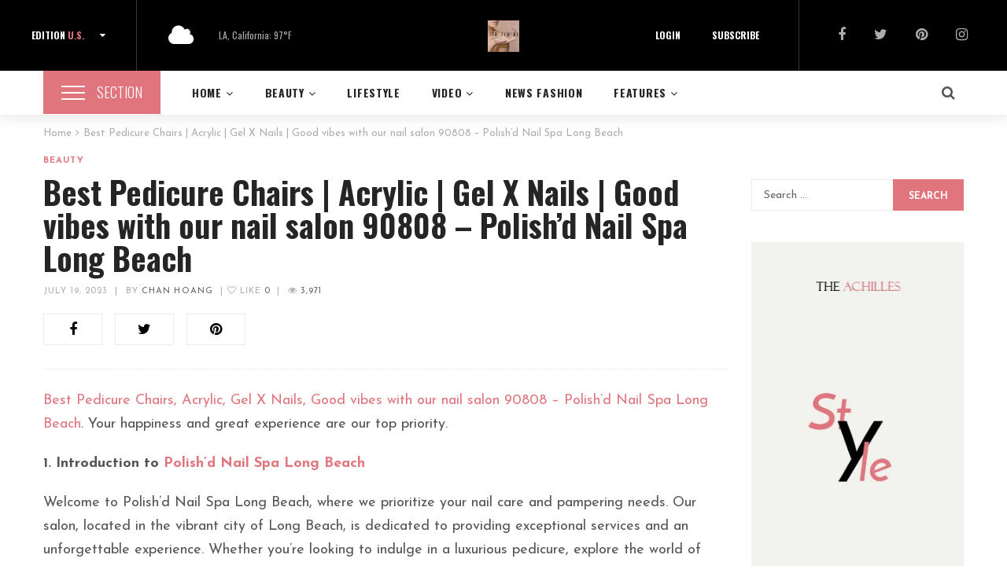

--- FILE ---
content_type: text/html; charset=UTF-8
request_url: https://top10nailsalonus.com/best-pedicure-chairs-acrylic-gel-x-nails-good-vibes-with-our-nail-salon-90808-polishd-nail-spa-long-beach/
body_size: 41273
content:
<!DOCTYPE html>
<html lang="en-US">
<head>
	<meta charset="UTF-8"/>
<meta name="viewport" content="width=device-width, initial-scale=1, maximum-scale=1">



<link rel="profile" href="http://gmpg.org/xfn/11" />

	<link rel="shortcut icon" href="https://top10nailsalonus.com/wp-content/uploads/2024/10/900x900-OANH-1.jpg" />





<title>Best Pedicure Chairs | Acrylic | Gel X Nails | Good vibes with our nail salon 90808 &#8211; Polish’d Nail Spa Long Beach &#8211; Top 10 Nail Salon in USA</title>
<meta name='robots' content='max-image-preview:large' />
<link rel='dns-prefetch' href='//fonts.googleapis.com' />
<link rel="alternate" type="application/rss+xml" title="Top 10 Nail Salon in USA &raquo; Feed" href="https://top10nailsalonus.com/feed/" />
<link rel="alternate" type="application/rss+xml" title="Top 10 Nail Salon in USA &raquo; Comments Feed" href="https://top10nailsalonus.com/comments/feed/" />
<link rel="alternate" title="oEmbed (JSON)" type="application/json+oembed" href="https://top10nailsalonus.com/wp-json/oembed/1.0/embed?url=https%3A%2F%2Ftop10nailsalonus.com%2Fbest-pedicure-chairs-acrylic-gel-x-nails-good-vibes-with-our-nail-salon-90808-polishd-nail-spa-long-beach%2F" />
<link rel="alternate" title="oEmbed (XML)" type="text/xml+oembed" href="https://top10nailsalonus.com/wp-json/oembed/1.0/embed?url=https%3A%2F%2Ftop10nailsalonus.com%2Fbest-pedicure-chairs-acrylic-gel-x-nails-good-vibes-with-our-nail-salon-90808-polishd-nail-spa-long-beach%2F&#038;format=xml" />
	<!-- Facebook Meta -->
	<meta property="og:title" content="Best Pedicure Chairs | Acrylic | Gel X Nails | Good vibes with our nail salon 90808 &#8211; Polish’d Nail Spa Long Beach - Top 10 Nail Salon in USA"/>
	<meta property="og:type" content="article"/>
	<meta property="og:url" content="https://top10nailsalonus.com/best-pedicure-chairs-acrylic-gel-x-nails-good-vibes-with-our-nail-salon-90808-polishd-nail-spa-long-beach/"/>
	<meta property="og:site_name" content="Top 10 Nail Salon in USA"/>
	<meta property="og:description" content="Best Pedicure Chairs, Acrylic, Gel X Nails, Good vibes with our nail salon 90808 &#8211; Polish’d...">
	<meta property="og:image" content="https://top10nailsalonus.com/wp-content/uploads/2023/07/Polishd-Nail-Spa-in-Long-Beach-CA-90808_6.jpg"/>



	<!-- Twitter Card data -->
	<meta name="twitter:card" content="summary_large_image">
	<meta name="twitter:title" content="Best Pedicure Chairs | Acrylic | Gel X Nails | Good vibes with our nail salon 90808 &#8211; Polish’d Nail Spa Long Beach">
	<meta name="twitter:description" content="Best Pedicure Chairs, Acrylic, Gel X Nails, Good vibes with our nail salon 90808 &#8211; Polish’d...">

	<meta property="twitter:image:src" content="https://top10nailsalonus.com/wp-content/uploads/2023/07/Polishd-Nail-Spa-in-Long-Beach-CA-90808_6.jpg"/>


	<!-- Google Authorship and Publisher Markup -->
<style id='wp-img-auto-sizes-contain-inline-css' type='text/css'>
img:is([sizes=auto i],[sizes^="auto," i]){contain-intrinsic-size:3000px 1500px}
/*# sourceURL=wp-img-auto-sizes-contain-inline-css */
</style>
<link rel='stylesheet' id='gsf_google-fonts-css' href='https://fonts.googleapis.com/css?family=Josefin+Sans%3A100%2C100i%2C300%2C300i%2Cregular%2C400i%2C600%2C600i%2C700%2C700i%7CFelix+Titling%3A%7COswald%3A300%2Cregular%2C700&#038;subset=latin-ext%2Clatin&#038;ver=6.9' type='text/css' media='all' />
<link rel='stylesheet' id='dashicons-css' href='https://top10nailsalonus.com/wp-includes/css/dashicons.min.css?ver=6.9' type='text/css' media='all' />
<link rel='stylesheet' id='post-views-counter-frontend-css' href='https://top10nailsalonus.com/wp-content/plugins/post-views-counter/css/frontend.css?ver=1.7.2' type='text/css' media='all' />
<style id='wp-emoji-styles-inline-css' type='text/css'>

	img.wp-smiley, img.emoji {
		display: inline !important;
		border: none !important;
		box-shadow: none !important;
		height: 1em !important;
		width: 1em !important;
		margin: 0 0.07em !important;
		vertical-align: -0.1em !important;
		background: none !important;
		padding: 0 !important;
	}
/*# sourceURL=wp-emoji-styles-inline-css */
</style>
<link rel='stylesheet' id='wp-block-library-css' href='https://top10nailsalonus.com/wp-includes/css/dist/block-library/style.min.css?ver=6.9' type='text/css' media='all' />
<style id='wp-block-gallery-inline-css' type='text/css'>
.blocks-gallery-grid:not(.has-nested-images),.wp-block-gallery:not(.has-nested-images){display:flex;flex-wrap:wrap;list-style-type:none;margin:0;padding:0}.blocks-gallery-grid:not(.has-nested-images) .blocks-gallery-image,.blocks-gallery-grid:not(.has-nested-images) .blocks-gallery-item,.wp-block-gallery:not(.has-nested-images) .blocks-gallery-image,.wp-block-gallery:not(.has-nested-images) .blocks-gallery-item{display:flex;flex-direction:column;flex-grow:1;justify-content:center;margin:0 1em 1em 0;position:relative;width:calc(50% - 1em)}.blocks-gallery-grid:not(.has-nested-images) .blocks-gallery-image:nth-of-type(2n),.blocks-gallery-grid:not(.has-nested-images) .blocks-gallery-item:nth-of-type(2n),.wp-block-gallery:not(.has-nested-images) .blocks-gallery-image:nth-of-type(2n),.wp-block-gallery:not(.has-nested-images) .blocks-gallery-item:nth-of-type(2n){margin-right:0}.blocks-gallery-grid:not(.has-nested-images) .blocks-gallery-image figure,.blocks-gallery-grid:not(.has-nested-images) .blocks-gallery-item figure,.wp-block-gallery:not(.has-nested-images) .blocks-gallery-image figure,.wp-block-gallery:not(.has-nested-images) .blocks-gallery-item figure{align-items:flex-end;display:flex;height:100%;justify-content:flex-start;margin:0}.blocks-gallery-grid:not(.has-nested-images) .blocks-gallery-image img,.blocks-gallery-grid:not(.has-nested-images) .blocks-gallery-item img,.wp-block-gallery:not(.has-nested-images) .blocks-gallery-image img,.wp-block-gallery:not(.has-nested-images) .blocks-gallery-item img{display:block;height:auto;max-width:100%;width:auto}.blocks-gallery-grid:not(.has-nested-images) .blocks-gallery-image figcaption,.blocks-gallery-grid:not(.has-nested-images) .blocks-gallery-item figcaption,.wp-block-gallery:not(.has-nested-images) .blocks-gallery-image figcaption,.wp-block-gallery:not(.has-nested-images) .blocks-gallery-item figcaption{background:linear-gradient(0deg,#000000b3,#0000004d 70%,#0000);bottom:0;box-sizing:border-box;color:#fff;font-size:.8em;margin:0;max-height:100%;overflow:auto;padding:3em .77em .7em;position:absolute;text-align:center;width:100%;z-index:2}.blocks-gallery-grid:not(.has-nested-images) .blocks-gallery-image figcaption img,.blocks-gallery-grid:not(.has-nested-images) .blocks-gallery-item figcaption img,.wp-block-gallery:not(.has-nested-images) .blocks-gallery-image figcaption img,.wp-block-gallery:not(.has-nested-images) .blocks-gallery-item figcaption img{display:inline}.blocks-gallery-grid:not(.has-nested-images) figcaption,.wp-block-gallery:not(.has-nested-images) figcaption{flex-grow:1}.blocks-gallery-grid:not(.has-nested-images).is-cropped .blocks-gallery-image a,.blocks-gallery-grid:not(.has-nested-images).is-cropped .blocks-gallery-image img,.blocks-gallery-grid:not(.has-nested-images).is-cropped .blocks-gallery-item a,.blocks-gallery-grid:not(.has-nested-images).is-cropped .blocks-gallery-item img,.wp-block-gallery:not(.has-nested-images).is-cropped .blocks-gallery-image a,.wp-block-gallery:not(.has-nested-images).is-cropped .blocks-gallery-image img,.wp-block-gallery:not(.has-nested-images).is-cropped .blocks-gallery-item a,.wp-block-gallery:not(.has-nested-images).is-cropped .blocks-gallery-item img{flex:1;height:100%;object-fit:cover;width:100%}.blocks-gallery-grid:not(.has-nested-images).columns-1 .blocks-gallery-image,.blocks-gallery-grid:not(.has-nested-images).columns-1 .blocks-gallery-item,.wp-block-gallery:not(.has-nested-images).columns-1 .blocks-gallery-image,.wp-block-gallery:not(.has-nested-images).columns-1 .blocks-gallery-item{margin-right:0;width:100%}@media (min-width:600px){.blocks-gallery-grid:not(.has-nested-images).columns-3 .blocks-gallery-image,.blocks-gallery-grid:not(.has-nested-images).columns-3 .blocks-gallery-item,.wp-block-gallery:not(.has-nested-images).columns-3 .blocks-gallery-image,.wp-block-gallery:not(.has-nested-images).columns-3 .blocks-gallery-item{margin-right:1em;width:calc(33.33333% - .66667em)}.blocks-gallery-grid:not(.has-nested-images).columns-4 .blocks-gallery-image,.blocks-gallery-grid:not(.has-nested-images).columns-4 .blocks-gallery-item,.wp-block-gallery:not(.has-nested-images).columns-4 .blocks-gallery-image,.wp-block-gallery:not(.has-nested-images).columns-4 .blocks-gallery-item{margin-right:1em;width:calc(25% - .75em)}.blocks-gallery-grid:not(.has-nested-images).columns-5 .blocks-gallery-image,.blocks-gallery-grid:not(.has-nested-images).columns-5 .blocks-gallery-item,.wp-block-gallery:not(.has-nested-images).columns-5 .blocks-gallery-image,.wp-block-gallery:not(.has-nested-images).columns-5 .blocks-gallery-item{margin-right:1em;width:calc(20% - .8em)}.blocks-gallery-grid:not(.has-nested-images).columns-6 .blocks-gallery-image,.blocks-gallery-grid:not(.has-nested-images).columns-6 .blocks-gallery-item,.wp-block-gallery:not(.has-nested-images).columns-6 .blocks-gallery-image,.wp-block-gallery:not(.has-nested-images).columns-6 .blocks-gallery-item{margin-right:1em;width:calc(16.66667% - .83333em)}.blocks-gallery-grid:not(.has-nested-images).columns-7 .blocks-gallery-image,.blocks-gallery-grid:not(.has-nested-images).columns-7 .blocks-gallery-item,.wp-block-gallery:not(.has-nested-images).columns-7 .blocks-gallery-image,.wp-block-gallery:not(.has-nested-images).columns-7 .blocks-gallery-item{margin-right:1em;width:calc(14.28571% - .85714em)}.blocks-gallery-grid:not(.has-nested-images).columns-8 .blocks-gallery-image,.blocks-gallery-grid:not(.has-nested-images).columns-8 .blocks-gallery-item,.wp-block-gallery:not(.has-nested-images).columns-8 .blocks-gallery-image,.wp-block-gallery:not(.has-nested-images).columns-8 .blocks-gallery-item{margin-right:1em;width:calc(12.5% - .875em)}.blocks-gallery-grid:not(.has-nested-images).columns-1 .blocks-gallery-image:nth-of-type(1n),.blocks-gallery-grid:not(.has-nested-images).columns-1 .blocks-gallery-item:nth-of-type(1n),.blocks-gallery-grid:not(.has-nested-images).columns-2 .blocks-gallery-image:nth-of-type(2n),.blocks-gallery-grid:not(.has-nested-images).columns-2 .blocks-gallery-item:nth-of-type(2n),.blocks-gallery-grid:not(.has-nested-images).columns-3 .blocks-gallery-image:nth-of-type(3n),.blocks-gallery-grid:not(.has-nested-images).columns-3 .blocks-gallery-item:nth-of-type(3n),.blocks-gallery-grid:not(.has-nested-images).columns-4 .blocks-gallery-image:nth-of-type(4n),.blocks-gallery-grid:not(.has-nested-images).columns-4 .blocks-gallery-item:nth-of-type(4n),.blocks-gallery-grid:not(.has-nested-images).columns-5 .blocks-gallery-image:nth-of-type(5n),.blocks-gallery-grid:not(.has-nested-images).columns-5 .blocks-gallery-item:nth-of-type(5n),.blocks-gallery-grid:not(.has-nested-images).columns-6 .blocks-gallery-image:nth-of-type(6n),.blocks-gallery-grid:not(.has-nested-images).columns-6 .blocks-gallery-item:nth-of-type(6n),.blocks-gallery-grid:not(.has-nested-images).columns-7 .blocks-gallery-image:nth-of-type(7n),.blocks-gallery-grid:not(.has-nested-images).columns-7 .blocks-gallery-item:nth-of-type(7n),.blocks-gallery-grid:not(.has-nested-images).columns-8 .blocks-gallery-image:nth-of-type(8n),.blocks-gallery-grid:not(.has-nested-images).columns-8 .blocks-gallery-item:nth-of-type(8n),.wp-block-gallery:not(.has-nested-images).columns-1 .blocks-gallery-image:nth-of-type(1n),.wp-block-gallery:not(.has-nested-images).columns-1 .blocks-gallery-item:nth-of-type(1n),.wp-block-gallery:not(.has-nested-images).columns-2 .blocks-gallery-image:nth-of-type(2n),.wp-block-gallery:not(.has-nested-images).columns-2 .blocks-gallery-item:nth-of-type(2n),.wp-block-gallery:not(.has-nested-images).columns-3 .blocks-gallery-image:nth-of-type(3n),.wp-block-gallery:not(.has-nested-images).columns-3 .blocks-gallery-item:nth-of-type(3n),.wp-block-gallery:not(.has-nested-images).columns-4 .blocks-gallery-image:nth-of-type(4n),.wp-block-gallery:not(.has-nested-images).columns-4 .blocks-gallery-item:nth-of-type(4n),.wp-block-gallery:not(.has-nested-images).columns-5 .blocks-gallery-image:nth-of-type(5n),.wp-block-gallery:not(.has-nested-images).columns-5 .blocks-gallery-item:nth-of-type(5n),.wp-block-gallery:not(.has-nested-images).columns-6 .blocks-gallery-image:nth-of-type(6n),.wp-block-gallery:not(.has-nested-images).columns-6 .blocks-gallery-item:nth-of-type(6n),.wp-block-gallery:not(.has-nested-images).columns-7 .blocks-gallery-image:nth-of-type(7n),.wp-block-gallery:not(.has-nested-images).columns-7 .blocks-gallery-item:nth-of-type(7n),.wp-block-gallery:not(.has-nested-images).columns-8 .blocks-gallery-image:nth-of-type(8n),.wp-block-gallery:not(.has-nested-images).columns-8 .blocks-gallery-item:nth-of-type(8n){margin-right:0}}.blocks-gallery-grid:not(.has-nested-images) .blocks-gallery-image:last-child,.blocks-gallery-grid:not(.has-nested-images) .blocks-gallery-item:last-child,.wp-block-gallery:not(.has-nested-images) .blocks-gallery-image:last-child,.wp-block-gallery:not(.has-nested-images) .blocks-gallery-item:last-child{margin-right:0}.blocks-gallery-grid:not(.has-nested-images).alignleft,.blocks-gallery-grid:not(.has-nested-images).alignright,.wp-block-gallery:not(.has-nested-images).alignleft,.wp-block-gallery:not(.has-nested-images).alignright{max-width:420px;width:100%}.blocks-gallery-grid:not(.has-nested-images).aligncenter .blocks-gallery-item figure,.wp-block-gallery:not(.has-nested-images).aligncenter .blocks-gallery-item figure{justify-content:center}.wp-block-gallery:not(.is-cropped) .blocks-gallery-item{align-self:flex-start}figure.wp-block-gallery.has-nested-images{align-items:normal}.wp-block-gallery.has-nested-images figure.wp-block-image:not(#individual-image){margin:0;width:calc(50% - var(--wp--style--unstable-gallery-gap, 16px)/2)}.wp-block-gallery.has-nested-images figure.wp-block-image{box-sizing:border-box;display:flex;flex-direction:column;flex-grow:1;justify-content:center;max-width:100%;position:relative}.wp-block-gallery.has-nested-images figure.wp-block-image>a,.wp-block-gallery.has-nested-images figure.wp-block-image>div{flex-direction:column;flex-grow:1;margin:0}.wp-block-gallery.has-nested-images figure.wp-block-image img{display:block;height:auto;max-width:100%!important;width:auto}.wp-block-gallery.has-nested-images figure.wp-block-image figcaption,.wp-block-gallery.has-nested-images figure.wp-block-image:has(figcaption):before{bottom:0;left:0;max-height:100%;position:absolute;right:0}.wp-block-gallery.has-nested-images figure.wp-block-image:has(figcaption):before{backdrop-filter:blur(3px);content:"";height:100%;-webkit-mask-image:linear-gradient(0deg,#000 20%,#0000);mask-image:linear-gradient(0deg,#000 20%,#0000);max-height:40%;pointer-events:none}.wp-block-gallery.has-nested-images figure.wp-block-image figcaption{box-sizing:border-box;color:#fff;font-size:13px;margin:0;overflow:auto;padding:1em;text-align:center;text-shadow:0 0 1.5px #000}.wp-block-gallery.has-nested-images figure.wp-block-image figcaption::-webkit-scrollbar{height:12px;width:12px}.wp-block-gallery.has-nested-images figure.wp-block-image figcaption::-webkit-scrollbar-track{background-color:initial}.wp-block-gallery.has-nested-images figure.wp-block-image figcaption::-webkit-scrollbar-thumb{background-clip:padding-box;background-color:initial;border:3px solid #0000;border-radius:8px}.wp-block-gallery.has-nested-images figure.wp-block-image figcaption:focus-within::-webkit-scrollbar-thumb,.wp-block-gallery.has-nested-images figure.wp-block-image figcaption:focus::-webkit-scrollbar-thumb,.wp-block-gallery.has-nested-images figure.wp-block-image figcaption:hover::-webkit-scrollbar-thumb{background-color:#fffc}.wp-block-gallery.has-nested-images figure.wp-block-image figcaption{scrollbar-color:#0000 #0000;scrollbar-gutter:stable both-edges;scrollbar-width:thin}.wp-block-gallery.has-nested-images figure.wp-block-image figcaption:focus,.wp-block-gallery.has-nested-images figure.wp-block-image figcaption:focus-within,.wp-block-gallery.has-nested-images figure.wp-block-image figcaption:hover{scrollbar-color:#fffc #0000}.wp-block-gallery.has-nested-images figure.wp-block-image figcaption{will-change:transform}@media (hover:none){.wp-block-gallery.has-nested-images figure.wp-block-image figcaption{scrollbar-color:#fffc #0000}}.wp-block-gallery.has-nested-images figure.wp-block-image figcaption{background:linear-gradient(0deg,#0006,#0000)}.wp-block-gallery.has-nested-images figure.wp-block-image figcaption img{display:inline}.wp-block-gallery.has-nested-images figure.wp-block-image figcaption a{color:inherit}.wp-block-gallery.has-nested-images figure.wp-block-image.has-custom-border img{box-sizing:border-box}.wp-block-gallery.has-nested-images figure.wp-block-image.has-custom-border>a,.wp-block-gallery.has-nested-images figure.wp-block-image.has-custom-border>div,.wp-block-gallery.has-nested-images figure.wp-block-image.is-style-rounded>a,.wp-block-gallery.has-nested-images figure.wp-block-image.is-style-rounded>div{flex:1 1 auto}.wp-block-gallery.has-nested-images figure.wp-block-image.has-custom-border figcaption,.wp-block-gallery.has-nested-images figure.wp-block-image.is-style-rounded figcaption{background:none;color:inherit;flex:initial;margin:0;padding:10px 10px 9px;position:relative;text-shadow:none}.wp-block-gallery.has-nested-images figure.wp-block-image.has-custom-border:before,.wp-block-gallery.has-nested-images figure.wp-block-image.is-style-rounded:before{content:none}.wp-block-gallery.has-nested-images figcaption{flex-basis:100%;flex-grow:1;text-align:center}.wp-block-gallery.has-nested-images:not(.is-cropped) figure.wp-block-image:not(#individual-image){margin-bottom:auto;margin-top:0}.wp-block-gallery.has-nested-images.is-cropped figure.wp-block-image:not(#individual-image){align-self:inherit}.wp-block-gallery.has-nested-images.is-cropped figure.wp-block-image:not(#individual-image)>a,.wp-block-gallery.has-nested-images.is-cropped figure.wp-block-image:not(#individual-image)>div:not(.components-drop-zone){display:flex}.wp-block-gallery.has-nested-images.is-cropped figure.wp-block-image:not(#individual-image) a,.wp-block-gallery.has-nested-images.is-cropped figure.wp-block-image:not(#individual-image) img{flex:1 0 0%;height:100%;object-fit:cover;width:100%}.wp-block-gallery.has-nested-images.columns-1 figure.wp-block-image:not(#individual-image){width:100%}@media (min-width:600px){.wp-block-gallery.has-nested-images.columns-3 figure.wp-block-image:not(#individual-image){width:calc(33.33333% - var(--wp--style--unstable-gallery-gap, 16px)*.66667)}.wp-block-gallery.has-nested-images.columns-4 figure.wp-block-image:not(#individual-image){width:calc(25% - var(--wp--style--unstable-gallery-gap, 16px)*.75)}.wp-block-gallery.has-nested-images.columns-5 figure.wp-block-image:not(#individual-image){width:calc(20% - var(--wp--style--unstable-gallery-gap, 16px)*.8)}.wp-block-gallery.has-nested-images.columns-6 figure.wp-block-image:not(#individual-image){width:calc(16.66667% - var(--wp--style--unstable-gallery-gap, 16px)*.83333)}.wp-block-gallery.has-nested-images.columns-7 figure.wp-block-image:not(#individual-image){width:calc(14.28571% - var(--wp--style--unstable-gallery-gap, 16px)*.85714)}.wp-block-gallery.has-nested-images.columns-8 figure.wp-block-image:not(#individual-image){width:calc(12.5% - var(--wp--style--unstable-gallery-gap, 16px)*.875)}.wp-block-gallery.has-nested-images.columns-default figure.wp-block-image:not(#individual-image){width:calc(33.33% - var(--wp--style--unstable-gallery-gap, 16px)*.66667)}.wp-block-gallery.has-nested-images.columns-default figure.wp-block-image:not(#individual-image):first-child:nth-last-child(2),.wp-block-gallery.has-nested-images.columns-default figure.wp-block-image:not(#individual-image):first-child:nth-last-child(2)~figure.wp-block-image:not(#individual-image){width:calc(50% - var(--wp--style--unstable-gallery-gap, 16px)*.5)}.wp-block-gallery.has-nested-images.columns-default figure.wp-block-image:not(#individual-image):first-child:last-child{width:100%}}.wp-block-gallery.has-nested-images.alignleft,.wp-block-gallery.has-nested-images.alignright{max-width:420px;width:100%}.wp-block-gallery.has-nested-images.aligncenter{justify-content:center}
/*# sourceURL=https://top10nailsalonus.com/wp-includes/blocks/gallery/style.min.css */
</style>
<style id='wp-block-gallery-theme-inline-css' type='text/css'>
.blocks-gallery-caption{color:#555;font-size:13px;text-align:center}.is-dark-theme .blocks-gallery-caption{color:#ffffffa6}
/*# sourceURL=https://top10nailsalonus.com/wp-includes/blocks/gallery/theme.min.css */
</style>
<style id='wp-block-image-inline-css' type='text/css'>
.wp-block-image>a,.wp-block-image>figure>a{display:inline-block}.wp-block-image img{box-sizing:border-box;height:auto;max-width:100%;vertical-align:bottom}@media not (prefers-reduced-motion){.wp-block-image img.hide{visibility:hidden}.wp-block-image img.show{animation:show-content-image .4s}}.wp-block-image[style*=border-radius] img,.wp-block-image[style*=border-radius]>a{border-radius:inherit}.wp-block-image.has-custom-border img{box-sizing:border-box}.wp-block-image.aligncenter{text-align:center}.wp-block-image.alignfull>a,.wp-block-image.alignwide>a{width:100%}.wp-block-image.alignfull img,.wp-block-image.alignwide img{height:auto;width:100%}.wp-block-image .aligncenter,.wp-block-image .alignleft,.wp-block-image .alignright,.wp-block-image.aligncenter,.wp-block-image.alignleft,.wp-block-image.alignright{display:table}.wp-block-image .aligncenter>figcaption,.wp-block-image .alignleft>figcaption,.wp-block-image .alignright>figcaption,.wp-block-image.aligncenter>figcaption,.wp-block-image.alignleft>figcaption,.wp-block-image.alignright>figcaption{caption-side:bottom;display:table-caption}.wp-block-image .alignleft{float:left;margin:.5em 1em .5em 0}.wp-block-image .alignright{float:right;margin:.5em 0 .5em 1em}.wp-block-image .aligncenter{margin-left:auto;margin-right:auto}.wp-block-image :where(figcaption){margin-bottom:1em;margin-top:.5em}.wp-block-image.is-style-circle-mask img{border-radius:9999px}@supports ((-webkit-mask-image:none) or (mask-image:none)) or (-webkit-mask-image:none){.wp-block-image.is-style-circle-mask img{border-radius:0;-webkit-mask-image:url('data:image/svg+xml;utf8,<svg viewBox="0 0 100 100" xmlns="http://www.w3.org/2000/svg"><circle cx="50" cy="50" r="50"/></svg>');mask-image:url('data:image/svg+xml;utf8,<svg viewBox="0 0 100 100" xmlns="http://www.w3.org/2000/svg"><circle cx="50" cy="50" r="50"/></svg>');mask-mode:alpha;-webkit-mask-position:center;mask-position:center;-webkit-mask-repeat:no-repeat;mask-repeat:no-repeat;-webkit-mask-size:contain;mask-size:contain}}:root :where(.wp-block-image.is-style-rounded img,.wp-block-image .is-style-rounded img){border-radius:9999px}.wp-block-image figure{margin:0}.wp-lightbox-container{display:flex;flex-direction:column;position:relative}.wp-lightbox-container img{cursor:zoom-in}.wp-lightbox-container img:hover+button{opacity:1}.wp-lightbox-container button{align-items:center;backdrop-filter:blur(16px) saturate(180%);background-color:#5a5a5a40;border:none;border-radius:4px;cursor:zoom-in;display:flex;height:20px;justify-content:center;opacity:0;padding:0;position:absolute;right:16px;text-align:center;top:16px;width:20px;z-index:100}@media not (prefers-reduced-motion){.wp-lightbox-container button{transition:opacity .2s ease}}.wp-lightbox-container button:focus-visible{outline:3px auto #5a5a5a40;outline:3px auto -webkit-focus-ring-color;outline-offset:3px}.wp-lightbox-container button:hover{cursor:pointer;opacity:1}.wp-lightbox-container button:focus{opacity:1}.wp-lightbox-container button:focus,.wp-lightbox-container button:hover,.wp-lightbox-container button:not(:hover):not(:active):not(.has-background){background-color:#5a5a5a40;border:none}.wp-lightbox-overlay{box-sizing:border-box;cursor:zoom-out;height:100vh;left:0;overflow:hidden;position:fixed;top:0;visibility:hidden;width:100%;z-index:100000}.wp-lightbox-overlay .close-button{align-items:center;cursor:pointer;display:flex;justify-content:center;min-height:40px;min-width:40px;padding:0;position:absolute;right:calc(env(safe-area-inset-right) + 16px);top:calc(env(safe-area-inset-top) + 16px);z-index:5000000}.wp-lightbox-overlay .close-button:focus,.wp-lightbox-overlay .close-button:hover,.wp-lightbox-overlay .close-button:not(:hover):not(:active):not(.has-background){background:none;border:none}.wp-lightbox-overlay .lightbox-image-container{height:var(--wp--lightbox-container-height);left:50%;overflow:hidden;position:absolute;top:50%;transform:translate(-50%,-50%);transform-origin:top left;width:var(--wp--lightbox-container-width);z-index:9999999999}.wp-lightbox-overlay .wp-block-image{align-items:center;box-sizing:border-box;display:flex;height:100%;justify-content:center;margin:0;position:relative;transform-origin:0 0;width:100%;z-index:3000000}.wp-lightbox-overlay .wp-block-image img{height:var(--wp--lightbox-image-height);min-height:var(--wp--lightbox-image-height);min-width:var(--wp--lightbox-image-width);width:var(--wp--lightbox-image-width)}.wp-lightbox-overlay .wp-block-image figcaption{display:none}.wp-lightbox-overlay button{background:none;border:none}.wp-lightbox-overlay .scrim{background-color:#fff;height:100%;opacity:.9;position:absolute;width:100%;z-index:2000000}.wp-lightbox-overlay.active{visibility:visible}@media not (prefers-reduced-motion){.wp-lightbox-overlay.active{animation:turn-on-visibility .25s both}.wp-lightbox-overlay.active img{animation:turn-on-visibility .35s both}.wp-lightbox-overlay.show-closing-animation:not(.active){animation:turn-off-visibility .35s both}.wp-lightbox-overlay.show-closing-animation:not(.active) img{animation:turn-off-visibility .25s both}.wp-lightbox-overlay.zoom.active{animation:none;opacity:1;visibility:visible}.wp-lightbox-overlay.zoom.active .lightbox-image-container{animation:lightbox-zoom-in .4s}.wp-lightbox-overlay.zoom.active .lightbox-image-container img{animation:none}.wp-lightbox-overlay.zoom.active .scrim{animation:turn-on-visibility .4s forwards}.wp-lightbox-overlay.zoom.show-closing-animation:not(.active){animation:none}.wp-lightbox-overlay.zoom.show-closing-animation:not(.active) .lightbox-image-container{animation:lightbox-zoom-out .4s}.wp-lightbox-overlay.zoom.show-closing-animation:not(.active) .lightbox-image-container img{animation:none}.wp-lightbox-overlay.zoom.show-closing-animation:not(.active) .scrim{animation:turn-off-visibility .4s forwards}}@keyframes show-content-image{0%{visibility:hidden}99%{visibility:hidden}to{visibility:visible}}@keyframes turn-on-visibility{0%{opacity:0}to{opacity:1}}@keyframes turn-off-visibility{0%{opacity:1;visibility:visible}99%{opacity:0;visibility:visible}to{opacity:0;visibility:hidden}}@keyframes lightbox-zoom-in{0%{transform:translate(calc((-100vw + var(--wp--lightbox-scrollbar-width))/2 + var(--wp--lightbox-initial-left-position)),calc(-50vh + var(--wp--lightbox-initial-top-position))) scale(var(--wp--lightbox-scale))}to{transform:translate(-50%,-50%) scale(1)}}@keyframes lightbox-zoom-out{0%{transform:translate(-50%,-50%) scale(1);visibility:visible}99%{visibility:visible}to{transform:translate(calc((-100vw + var(--wp--lightbox-scrollbar-width))/2 + var(--wp--lightbox-initial-left-position)),calc(-50vh + var(--wp--lightbox-initial-top-position))) scale(var(--wp--lightbox-scale));visibility:hidden}}
/*# sourceURL=https://top10nailsalonus.com/wp-includes/blocks/image/style.min.css */
</style>
<style id='wp-block-image-theme-inline-css' type='text/css'>
:root :where(.wp-block-image figcaption){color:#555;font-size:13px;text-align:center}.is-dark-theme :root :where(.wp-block-image figcaption){color:#ffffffa6}.wp-block-image{margin:0 0 1em}
/*# sourceURL=https://top10nailsalonus.com/wp-includes/blocks/image/theme.min.css */
</style>
<style id='wp-block-embed-inline-css' type='text/css'>
.wp-block-embed.alignleft,.wp-block-embed.alignright,.wp-block[data-align=left]>[data-type="core/embed"],.wp-block[data-align=right]>[data-type="core/embed"]{max-width:360px;width:100%}.wp-block-embed.alignleft .wp-block-embed__wrapper,.wp-block-embed.alignright .wp-block-embed__wrapper,.wp-block[data-align=left]>[data-type="core/embed"] .wp-block-embed__wrapper,.wp-block[data-align=right]>[data-type="core/embed"] .wp-block-embed__wrapper{min-width:280px}.wp-block-cover .wp-block-embed{min-height:240px;min-width:320px}.wp-block-embed{overflow-wrap:break-word}.wp-block-embed :where(figcaption){margin-bottom:1em;margin-top:.5em}.wp-block-embed iframe{max-width:100%}.wp-block-embed__wrapper{position:relative}.wp-embed-responsive .wp-has-aspect-ratio .wp-block-embed__wrapper:before{content:"";display:block;padding-top:50%}.wp-embed-responsive .wp-has-aspect-ratio iframe{bottom:0;height:100%;left:0;position:absolute;right:0;top:0;width:100%}.wp-embed-responsive .wp-embed-aspect-21-9 .wp-block-embed__wrapper:before{padding-top:42.85%}.wp-embed-responsive .wp-embed-aspect-18-9 .wp-block-embed__wrapper:before{padding-top:50%}.wp-embed-responsive .wp-embed-aspect-16-9 .wp-block-embed__wrapper:before{padding-top:56.25%}.wp-embed-responsive .wp-embed-aspect-4-3 .wp-block-embed__wrapper:before{padding-top:75%}.wp-embed-responsive .wp-embed-aspect-1-1 .wp-block-embed__wrapper:before{padding-top:100%}.wp-embed-responsive .wp-embed-aspect-9-16 .wp-block-embed__wrapper:before{padding-top:177.77%}.wp-embed-responsive .wp-embed-aspect-1-2 .wp-block-embed__wrapper:before{padding-top:200%}
/*# sourceURL=https://top10nailsalonus.com/wp-includes/blocks/embed/style.min.css */
</style>
<style id='wp-block-embed-theme-inline-css' type='text/css'>
.wp-block-embed :where(figcaption){color:#555;font-size:13px;text-align:center}.is-dark-theme .wp-block-embed :where(figcaption){color:#ffffffa6}.wp-block-embed{margin:0 0 1em}
/*# sourceURL=https://top10nailsalonus.com/wp-includes/blocks/embed/theme.min.css */
</style>
<style id='wp-block-social-links-inline-css' type='text/css'>
.wp-block-social-links{background:none;box-sizing:border-box;margin-left:0;padding-left:0;padding-right:0;text-indent:0}.wp-block-social-links .wp-social-link a,.wp-block-social-links .wp-social-link a:hover{border-bottom:0;box-shadow:none;text-decoration:none}.wp-block-social-links .wp-social-link svg{height:1em;width:1em}.wp-block-social-links .wp-social-link span:not(.screen-reader-text){font-size:.65em;margin-left:.5em;margin-right:.5em}.wp-block-social-links.has-small-icon-size{font-size:16px}.wp-block-social-links,.wp-block-social-links.has-normal-icon-size{font-size:24px}.wp-block-social-links.has-large-icon-size{font-size:36px}.wp-block-social-links.has-huge-icon-size{font-size:48px}.wp-block-social-links.aligncenter{display:flex;justify-content:center}.wp-block-social-links.alignright{justify-content:flex-end}.wp-block-social-link{border-radius:9999px;display:block}@media not (prefers-reduced-motion){.wp-block-social-link{transition:transform .1s ease}}.wp-block-social-link{height:auto}.wp-block-social-link a{align-items:center;display:flex;line-height:0}.wp-block-social-link:hover{transform:scale(1.1)}.wp-block-social-links .wp-block-social-link.wp-social-link{display:inline-block;margin:0;padding:0}.wp-block-social-links .wp-block-social-link.wp-social-link .wp-block-social-link-anchor,.wp-block-social-links .wp-block-social-link.wp-social-link .wp-block-social-link-anchor svg,.wp-block-social-links .wp-block-social-link.wp-social-link .wp-block-social-link-anchor:active,.wp-block-social-links .wp-block-social-link.wp-social-link .wp-block-social-link-anchor:hover,.wp-block-social-links .wp-block-social-link.wp-social-link .wp-block-social-link-anchor:visited{color:currentColor;fill:currentColor}:where(.wp-block-social-links:not(.is-style-logos-only)) .wp-social-link{background-color:#f0f0f0;color:#444}:where(.wp-block-social-links:not(.is-style-logos-only)) .wp-social-link-amazon{background-color:#f90;color:#fff}:where(.wp-block-social-links:not(.is-style-logos-only)) .wp-social-link-bandcamp{background-color:#1ea0c3;color:#fff}:where(.wp-block-social-links:not(.is-style-logos-only)) .wp-social-link-behance{background-color:#0757fe;color:#fff}:where(.wp-block-social-links:not(.is-style-logos-only)) .wp-social-link-bluesky{background-color:#0a7aff;color:#fff}:where(.wp-block-social-links:not(.is-style-logos-only)) .wp-social-link-codepen{background-color:#1e1f26;color:#fff}:where(.wp-block-social-links:not(.is-style-logos-only)) .wp-social-link-deviantart{background-color:#02e49b;color:#fff}:where(.wp-block-social-links:not(.is-style-logos-only)) .wp-social-link-discord{background-color:#5865f2;color:#fff}:where(.wp-block-social-links:not(.is-style-logos-only)) .wp-social-link-dribbble{background-color:#e94c89;color:#fff}:where(.wp-block-social-links:not(.is-style-logos-only)) .wp-social-link-dropbox{background-color:#4280ff;color:#fff}:where(.wp-block-social-links:not(.is-style-logos-only)) .wp-social-link-etsy{background-color:#f45800;color:#fff}:where(.wp-block-social-links:not(.is-style-logos-only)) .wp-social-link-facebook{background-color:#0866ff;color:#fff}:where(.wp-block-social-links:not(.is-style-logos-only)) .wp-social-link-fivehundredpx{background-color:#000;color:#fff}:where(.wp-block-social-links:not(.is-style-logos-only)) .wp-social-link-flickr{background-color:#0461dd;color:#fff}:where(.wp-block-social-links:not(.is-style-logos-only)) .wp-social-link-foursquare{background-color:#e65678;color:#fff}:where(.wp-block-social-links:not(.is-style-logos-only)) .wp-social-link-github{background-color:#24292d;color:#fff}:where(.wp-block-social-links:not(.is-style-logos-only)) .wp-social-link-goodreads{background-color:#eceadd;color:#382110}:where(.wp-block-social-links:not(.is-style-logos-only)) .wp-social-link-google{background-color:#ea4434;color:#fff}:where(.wp-block-social-links:not(.is-style-logos-only)) .wp-social-link-gravatar{background-color:#1d4fc4;color:#fff}:where(.wp-block-social-links:not(.is-style-logos-only)) .wp-social-link-instagram{background-color:#f00075;color:#fff}:where(.wp-block-social-links:not(.is-style-logos-only)) .wp-social-link-lastfm{background-color:#e21b24;color:#fff}:where(.wp-block-social-links:not(.is-style-logos-only)) .wp-social-link-linkedin{background-color:#0d66c2;color:#fff}:where(.wp-block-social-links:not(.is-style-logos-only)) .wp-social-link-mastodon{background-color:#3288d4;color:#fff}:where(.wp-block-social-links:not(.is-style-logos-only)) .wp-social-link-medium{background-color:#000;color:#fff}:where(.wp-block-social-links:not(.is-style-logos-only)) .wp-social-link-meetup{background-color:#f6405f;color:#fff}:where(.wp-block-social-links:not(.is-style-logos-only)) .wp-social-link-patreon{background-color:#000;color:#fff}:where(.wp-block-social-links:not(.is-style-logos-only)) .wp-social-link-pinterest{background-color:#e60122;color:#fff}:where(.wp-block-social-links:not(.is-style-logos-only)) .wp-social-link-pocket{background-color:#ef4155;color:#fff}:where(.wp-block-social-links:not(.is-style-logos-only)) .wp-social-link-reddit{background-color:#ff4500;color:#fff}:where(.wp-block-social-links:not(.is-style-logos-only)) .wp-social-link-skype{background-color:#0478d7;color:#fff}:where(.wp-block-social-links:not(.is-style-logos-only)) .wp-social-link-snapchat{background-color:#fefc00;color:#fff;stroke:#000}:where(.wp-block-social-links:not(.is-style-logos-only)) .wp-social-link-soundcloud{background-color:#ff5600;color:#fff}:where(.wp-block-social-links:not(.is-style-logos-only)) .wp-social-link-spotify{background-color:#1bd760;color:#fff}:where(.wp-block-social-links:not(.is-style-logos-only)) .wp-social-link-telegram{background-color:#2aabee;color:#fff}:where(.wp-block-social-links:not(.is-style-logos-only)) .wp-social-link-threads{background-color:#000;color:#fff}:where(.wp-block-social-links:not(.is-style-logos-only)) .wp-social-link-tiktok{background-color:#000;color:#fff}:where(.wp-block-social-links:not(.is-style-logos-only)) .wp-social-link-tumblr{background-color:#011835;color:#fff}:where(.wp-block-social-links:not(.is-style-logos-only)) .wp-social-link-twitch{background-color:#6440a4;color:#fff}:where(.wp-block-social-links:not(.is-style-logos-only)) .wp-social-link-twitter{background-color:#1da1f2;color:#fff}:where(.wp-block-social-links:not(.is-style-logos-only)) .wp-social-link-vimeo{background-color:#1eb7ea;color:#fff}:where(.wp-block-social-links:not(.is-style-logos-only)) .wp-social-link-vk{background-color:#4680c2;color:#fff}:where(.wp-block-social-links:not(.is-style-logos-only)) .wp-social-link-wordpress{background-color:#3499cd;color:#fff}:where(.wp-block-social-links:not(.is-style-logos-only)) .wp-social-link-whatsapp{background-color:#25d366;color:#fff}:where(.wp-block-social-links:not(.is-style-logos-only)) .wp-social-link-x{background-color:#000;color:#fff}:where(.wp-block-social-links:not(.is-style-logos-only)) .wp-social-link-yelp{background-color:#d32422;color:#fff}:where(.wp-block-social-links:not(.is-style-logos-only)) .wp-social-link-youtube{background-color:red;color:#fff}:where(.wp-block-social-links.is-style-logos-only) .wp-social-link{background:none}:where(.wp-block-social-links.is-style-logos-only) .wp-social-link svg{height:1.25em;width:1.25em}:where(.wp-block-social-links.is-style-logos-only) .wp-social-link-amazon{color:#f90}:where(.wp-block-social-links.is-style-logos-only) .wp-social-link-bandcamp{color:#1ea0c3}:where(.wp-block-social-links.is-style-logos-only) .wp-social-link-behance{color:#0757fe}:where(.wp-block-social-links.is-style-logos-only) .wp-social-link-bluesky{color:#0a7aff}:where(.wp-block-social-links.is-style-logos-only) .wp-social-link-codepen{color:#1e1f26}:where(.wp-block-social-links.is-style-logos-only) .wp-social-link-deviantart{color:#02e49b}:where(.wp-block-social-links.is-style-logos-only) .wp-social-link-discord{color:#5865f2}:where(.wp-block-social-links.is-style-logos-only) .wp-social-link-dribbble{color:#e94c89}:where(.wp-block-social-links.is-style-logos-only) .wp-social-link-dropbox{color:#4280ff}:where(.wp-block-social-links.is-style-logos-only) .wp-social-link-etsy{color:#f45800}:where(.wp-block-social-links.is-style-logos-only) .wp-social-link-facebook{color:#0866ff}:where(.wp-block-social-links.is-style-logos-only) .wp-social-link-fivehundredpx{color:#000}:where(.wp-block-social-links.is-style-logos-only) .wp-social-link-flickr{color:#0461dd}:where(.wp-block-social-links.is-style-logos-only) .wp-social-link-foursquare{color:#e65678}:where(.wp-block-social-links.is-style-logos-only) .wp-social-link-github{color:#24292d}:where(.wp-block-social-links.is-style-logos-only) .wp-social-link-goodreads{color:#382110}:where(.wp-block-social-links.is-style-logos-only) .wp-social-link-google{color:#ea4434}:where(.wp-block-social-links.is-style-logos-only) .wp-social-link-gravatar{color:#1d4fc4}:where(.wp-block-social-links.is-style-logos-only) .wp-social-link-instagram{color:#f00075}:where(.wp-block-social-links.is-style-logos-only) .wp-social-link-lastfm{color:#e21b24}:where(.wp-block-social-links.is-style-logos-only) .wp-social-link-linkedin{color:#0d66c2}:where(.wp-block-social-links.is-style-logos-only) .wp-social-link-mastodon{color:#3288d4}:where(.wp-block-social-links.is-style-logos-only) .wp-social-link-medium{color:#000}:where(.wp-block-social-links.is-style-logos-only) .wp-social-link-meetup{color:#f6405f}:where(.wp-block-social-links.is-style-logos-only) .wp-social-link-patreon{color:#000}:where(.wp-block-social-links.is-style-logos-only) .wp-social-link-pinterest{color:#e60122}:where(.wp-block-social-links.is-style-logos-only) .wp-social-link-pocket{color:#ef4155}:where(.wp-block-social-links.is-style-logos-only) .wp-social-link-reddit{color:#ff4500}:where(.wp-block-social-links.is-style-logos-only) .wp-social-link-skype{color:#0478d7}:where(.wp-block-social-links.is-style-logos-only) .wp-social-link-snapchat{color:#fff;stroke:#000}:where(.wp-block-social-links.is-style-logos-only) .wp-social-link-soundcloud{color:#ff5600}:where(.wp-block-social-links.is-style-logos-only) .wp-social-link-spotify{color:#1bd760}:where(.wp-block-social-links.is-style-logos-only) .wp-social-link-telegram{color:#2aabee}:where(.wp-block-social-links.is-style-logos-only) .wp-social-link-threads{color:#000}:where(.wp-block-social-links.is-style-logos-only) .wp-social-link-tiktok{color:#000}:where(.wp-block-social-links.is-style-logos-only) .wp-social-link-tumblr{color:#011835}:where(.wp-block-social-links.is-style-logos-only) .wp-social-link-twitch{color:#6440a4}:where(.wp-block-social-links.is-style-logos-only) .wp-social-link-twitter{color:#1da1f2}:where(.wp-block-social-links.is-style-logos-only) .wp-social-link-vimeo{color:#1eb7ea}:where(.wp-block-social-links.is-style-logos-only) .wp-social-link-vk{color:#4680c2}:where(.wp-block-social-links.is-style-logos-only) .wp-social-link-whatsapp{color:#25d366}:where(.wp-block-social-links.is-style-logos-only) .wp-social-link-wordpress{color:#3499cd}:where(.wp-block-social-links.is-style-logos-only) .wp-social-link-x{color:#000}:where(.wp-block-social-links.is-style-logos-only) .wp-social-link-yelp{color:#d32422}:where(.wp-block-social-links.is-style-logos-only) .wp-social-link-youtube{color:red}.wp-block-social-links.is-style-pill-shape .wp-social-link{width:auto}:root :where(.wp-block-social-links .wp-social-link a){padding:.25em}:root :where(.wp-block-social-links.is-style-logos-only .wp-social-link a){padding:0}:root :where(.wp-block-social-links.is-style-pill-shape .wp-social-link a){padding-left:.6666666667em;padding-right:.6666666667em}.wp-block-social-links:not(.has-icon-color):not(.has-icon-background-color) .wp-social-link-snapchat .wp-block-social-link-label{color:#000}
/*# sourceURL=https://top10nailsalonus.com/wp-includes/blocks/social-links/style.min.css */
</style>
<style id='global-styles-inline-css' type='text/css'>
:root{--wp--preset--aspect-ratio--square: 1;--wp--preset--aspect-ratio--4-3: 4/3;--wp--preset--aspect-ratio--3-4: 3/4;--wp--preset--aspect-ratio--3-2: 3/2;--wp--preset--aspect-ratio--2-3: 2/3;--wp--preset--aspect-ratio--16-9: 16/9;--wp--preset--aspect-ratio--9-16: 9/16;--wp--preset--color--black: #000000;--wp--preset--color--cyan-bluish-gray: #abb8c3;--wp--preset--color--white: #ffffff;--wp--preset--color--pale-pink: #f78da7;--wp--preset--color--vivid-red: #cf2e2e;--wp--preset--color--luminous-vivid-orange: #ff6900;--wp--preset--color--luminous-vivid-amber: #fcb900;--wp--preset--color--light-green-cyan: #7bdcb5;--wp--preset--color--vivid-green-cyan: #00d084;--wp--preset--color--pale-cyan-blue: #8ed1fc;--wp--preset--color--vivid-cyan-blue: #0693e3;--wp--preset--color--vivid-purple: #9b51e0;--wp--preset--gradient--vivid-cyan-blue-to-vivid-purple: linear-gradient(135deg,rgb(6,147,227) 0%,rgb(155,81,224) 100%);--wp--preset--gradient--light-green-cyan-to-vivid-green-cyan: linear-gradient(135deg,rgb(122,220,180) 0%,rgb(0,208,130) 100%);--wp--preset--gradient--luminous-vivid-amber-to-luminous-vivid-orange: linear-gradient(135deg,rgb(252,185,0) 0%,rgb(255,105,0) 100%);--wp--preset--gradient--luminous-vivid-orange-to-vivid-red: linear-gradient(135deg,rgb(255,105,0) 0%,rgb(207,46,46) 100%);--wp--preset--gradient--very-light-gray-to-cyan-bluish-gray: linear-gradient(135deg,rgb(238,238,238) 0%,rgb(169,184,195) 100%);--wp--preset--gradient--cool-to-warm-spectrum: linear-gradient(135deg,rgb(74,234,220) 0%,rgb(151,120,209) 20%,rgb(207,42,186) 40%,rgb(238,44,130) 60%,rgb(251,105,98) 80%,rgb(254,248,76) 100%);--wp--preset--gradient--blush-light-purple: linear-gradient(135deg,rgb(255,206,236) 0%,rgb(152,150,240) 100%);--wp--preset--gradient--blush-bordeaux: linear-gradient(135deg,rgb(254,205,165) 0%,rgb(254,45,45) 50%,rgb(107,0,62) 100%);--wp--preset--gradient--luminous-dusk: linear-gradient(135deg,rgb(255,203,112) 0%,rgb(199,81,192) 50%,rgb(65,88,208) 100%);--wp--preset--gradient--pale-ocean: linear-gradient(135deg,rgb(255,245,203) 0%,rgb(182,227,212) 50%,rgb(51,167,181) 100%);--wp--preset--gradient--electric-grass: linear-gradient(135deg,rgb(202,248,128) 0%,rgb(113,206,126) 100%);--wp--preset--gradient--midnight: linear-gradient(135deg,rgb(2,3,129) 0%,rgb(40,116,252) 100%);--wp--preset--font-size--small: 13px;--wp--preset--font-size--medium: 20px;--wp--preset--font-size--large: 36px;--wp--preset--font-size--x-large: 42px;--wp--preset--spacing--20: 0.44rem;--wp--preset--spacing--30: 0.67rem;--wp--preset--spacing--40: 1rem;--wp--preset--spacing--50: 1.5rem;--wp--preset--spacing--60: 2.25rem;--wp--preset--spacing--70: 3.38rem;--wp--preset--spacing--80: 5.06rem;--wp--preset--shadow--natural: 6px 6px 9px rgba(0, 0, 0, 0.2);--wp--preset--shadow--deep: 12px 12px 50px rgba(0, 0, 0, 0.4);--wp--preset--shadow--sharp: 6px 6px 0px rgba(0, 0, 0, 0.2);--wp--preset--shadow--outlined: 6px 6px 0px -3px rgb(255, 255, 255), 6px 6px rgb(0, 0, 0);--wp--preset--shadow--crisp: 6px 6px 0px rgb(0, 0, 0);}:where(.is-layout-flex){gap: 0.5em;}:where(.is-layout-grid){gap: 0.5em;}body .is-layout-flex{display: flex;}.is-layout-flex{flex-wrap: wrap;align-items: center;}.is-layout-flex > :is(*, div){margin: 0;}body .is-layout-grid{display: grid;}.is-layout-grid > :is(*, div){margin: 0;}:where(.wp-block-columns.is-layout-flex){gap: 2em;}:where(.wp-block-columns.is-layout-grid){gap: 2em;}:where(.wp-block-post-template.is-layout-flex){gap: 1.25em;}:where(.wp-block-post-template.is-layout-grid){gap: 1.25em;}.has-black-color{color: var(--wp--preset--color--black) !important;}.has-cyan-bluish-gray-color{color: var(--wp--preset--color--cyan-bluish-gray) !important;}.has-white-color{color: var(--wp--preset--color--white) !important;}.has-pale-pink-color{color: var(--wp--preset--color--pale-pink) !important;}.has-vivid-red-color{color: var(--wp--preset--color--vivid-red) !important;}.has-luminous-vivid-orange-color{color: var(--wp--preset--color--luminous-vivid-orange) !important;}.has-luminous-vivid-amber-color{color: var(--wp--preset--color--luminous-vivid-amber) !important;}.has-light-green-cyan-color{color: var(--wp--preset--color--light-green-cyan) !important;}.has-vivid-green-cyan-color{color: var(--wp--preset--color--vivid-green-cyan) !important;}.has-pale-cyan-blue-color{color: var(--wp--preset--color--pale-cyan-blue) !important;}.has-vivid-cyan-blue-color{color: var(--wp--preset--color--vivid-cyan-blue) !important;}.has-vivid-purple-color{color: var(--wp--preset--color--vivid-purple) !important;}.has-black-background-color{background-color: var(--wp--preset--color--black) !important;}.has-cyan-bluish-gray-background-color{background-color: var(--wp--preset--color--cyan-bluish-gray) !important;}.has-white-background-color{background-color: var(--wp--preset--color--white) !important;}.has-pale-pink-background-color{background-color: var(--wp--preset--color--pale-pink) !important;}.has-vivid-red-background-color{background-color: var(--wp--preset--color--vivid-red) !important;}.has-luminous-vivid-orange-background-color{background-color: var(--wp--preset--color--luminous-vivid-orange) !important;}.has-luminous-vivid-amber-background-color{background-color: var(--wp--preset--color--luminous-vivid-amber) !important;}.has-light-green-cyan-background-color{background-color: var(--wp--preset--color--light-green-cyan) !important;}.has-vivid-green-cyan-background-color{background-color: var(--wp--preset--color--vivid-green-cyan) !important;}.has-pale-cyan-blue-background-color{background-color: var(--wp--preset--color--pale-cyan-blue) !important;}.has-vivid-cyan-blue-background-color{background-color: var(--wp--preset--color--vivid-cyan-blue) !important;}.has-vivid-purple-background-color{background-color: var(--wp--preset--color--vivid-purple) !important;}.has-black-border-color{border-color: var(--wp--preset--color--black) !important;}.has-cyan-bluish-gray-border-color{border-color: var(--wp--preset--color--cyan-bluish-gray) !important;}.has-white-border-color{border-color: var(--wp--preset--color--white) !important;}.has-pale-pink-border-color{border-color: var(--wp--preset--color--pale-pink) !important;}.has-vivid-red-border-color{border-color: var(--wp--preset--color--vivid-red) !important;}.has-luminous-vivid-orange-border-color{border-color: var(--wp--preset--color--luminous-vivid-orange) !important;}.has-luminous-vivid-amber-border-color{border-color: var(--wp--preset--color--luminous-vivid-amber) !important;}.has-light-green-cyan-border-color{border-color: var(--wp--preset--color--light-green-cyan) !important;}.has-vivid-green-cyan-border-color{border-color: var(--wp--preset--color--vivid-green-cyan) !important;}.has-pale-cyan-blue-border-color{border-color: var(--wp--preset--color--pale-cyan-blue) !important;}.has-vivid-cyan-blue-border-color{border-color: var(--wp--preset--color--vivid-cyan-blue) !important;}.has-vivid-purple-border-color{border-color: var(--wp--preset--color--vivid-purple) !important;}.has-vivid-cyan-blue-to-vivid-purple-gradient-background{background: var(--wp--preset--gradient--vivid-cyan-blue-to-vivid-purple) !important;}.has-light-green-cyan-to-vivid-green-cyan-gradient-background{background: var(--wp--preset--gradient--light-green-cyan-to-vivid-green-cyan) !important;}.has-luminous-vivid-amber-to-luminous-vivid-orange-gradient-background{background: var(--wp--preset--gradient--luminous-vivid-amber-to-luminous-vivid-orange) !important;}.has-luminous-vivid-orange-to-vivid-red-gradient-background{background: var(--wp--preset--gradient--luminous-vivid-orange-to-vivid-red) !important;}.has-very-light-gray-to-cyan-bluish-gray-gradient-background{background: var(--wp--preset--gradient--very-light-gray-to-cyan-bluish-gray) !important;}.has-cool-to-warm-spectrum-gradient-background{background: var(--wp--preset--gradient--cool-to-warm-spectrum) !important;}.has-blush-light-purple-gradient-background{background: var(--wp--preset--gradient--blush-light-purple) !important;}.has-blush-bordeaux-gradient-background{background: var(--wp--preset--gradient--blush-bordeaux) !important;}.has-luminous-dusk-gradient-background{background: var(--wp--preset--gradient--luminous-dusk) !important;}.has-pale-ocean-gradient-background{background: var(--wp--preset--gradient--pale-ocean) !important;}.has-electric-grass-gradient-background{background: var(--wp--preset--gradient--electric-grass) !important;}.has-midnight-gradient-background{background: var(--wp--preset--gradient--midnight) !important;}.has-small-font-size{font-size: var(--wp--preset--font-size--small) !important;}.has-medium-font-size{font-size: var(--wp--preset--font-size--medium) !important;}.has-large-font-size{font-size: var(--wp--preset--font-size--large) !important;}.has-x-large-font-size{font-size: var(--wp--preset--font-size--x-large) !important;}
/*# sourceURL=global-styles-inline-css */
</style>
<style id='core-block-supports-inline-css' type='text/css'>
.wp-block-gallery.wp-block-gallery-1{--wp--style--unstable-gallery-gap:var( --wp--style--gallery-gap-default, var( --gallery-block--gutter-size, var( --wp--style--block-gap, 0.5em ) ) );gap:var( --wp--style--gallery-gap-default, var( --gallery-block--gutter-size, var( --wp--style--block-gap, 0.5em ) ) );}
/*# sourceURL=core-block-supports-inline-css */
</style>

<style id='classic-theme-styles-inline-css' type='text/css'>
/*! This file is auto-generated */
.wp-block-button__link{color:#fff;background-color:#32373c;border-radius:9999px;box-shadow:none;text-decoration:none;padding:calc(.667em + 2px) calc(1.333em + 2px);font-size:1.125em}.wp-block-file__button{background:#32373c;color:#fff;text-decoration:none}
/*# sourceURL=/wp-includes/css/classic-themes.min.css */
</style>
<link rel='stylesheet' id='gsf_admin-bar-css' href='https://top10nailsalonus.com/wp-content/plugins/achilles-framework/assets/css/admin-bar.min.css?ver=1.4' type='text/css' media='all' />
<link rel='stylesheet' id='font-awesome-css' href='https://top10nailsalonus.com/wp-content/plugins/achilles-framework/libs/smart-framework/assets/vendors/font-awesome/css/font-awesome.min.css?ver=4.7.0' type='text/css' media='all' />
<link rel='stylesheet' id='font-elegant-css' href='https://top10nailsalonus.com/wp-content/themes/g5plus-achilles/assets/vendors/font-elegant/css/font-elegant.min.css?ver=6.9' type='text/css' media='all' />
<link rel='stylesheet' id='gsf_xmenu-animate-css' href='https://top10nailsalonus.com/wp-content/plugins/achilles-framework/core/xmenu/assets/css/animate.min.css?ver=3.5.1' type='text/css' media='all' />
<link rel='stylesheet' id='contact-form-7-css' href='https://top10nailsalonus.com/wp-content/plugins/contact-form-7/includes/css/styles.css?ver=6.1.4' type='text/css' media='all' />
<link rel='stylesheet' id='ladda-css' href='https://top10nailsalonus.com/wp-content/plugins/g5plus-post-like/assets/vendors/ladda/ladda-themeless.min.css?ver=1.0' type='text/css' media='all' />
<link rel='stylesheet' id='bootstrap-css' href='https://top10nailsalonus.com/wp-content/themes/g5plus-achilles/assets/vendors/bootstrap/css/bootstrap.min.css?ver=3.3.7' type='text/css' media='all' />
<link rel='stylesheet' id='custom-bootstrap-css' href='https://top10nailsalonus.com/wp-content/themes/g5plus-achilles/assets/vendors/bootstrap/css/custom-bootstrap.min.css?ver=3.3.7' type='text/css' media='all' />
<link rel='stylesheet' id='owl-carousel-css' href='https://top10nailsalonus.com/wp-content/themes/g5plus-achilles/assets/vendors/owl.carousel/assets/owl.carousel.min.css?ver=2.2.0' type='text/css' media='all' />
<link rel='stylesheet' id='owl-carousel-theme-default-css' href='https://top10nailsalonus.com/wp-content/themes/g5plus-achilles/assets/vendors/owl.carousel/assets/owl.theme.default.min.css?ver=2.2.0' type='text/css' media='all' />
<link rel='stylesheet' id='perfect-scrollbar-css' href='https://top10nailsalonus.com/wp-content/plugins/achilles-framework/libs/smart-framework/assets/vendors/perfect-scrollbar/css/perfect-scrollbar.min.css?ver=0.6.11' type='text/css' media='all' />
<link rel='stylesheet' id='magnific-popup-css' href='https://top10nailsalonus.com/wp-content/plugins/achilles-framework/libs/smart-framework/assets/vendors/magnific-popup/magnific-popup.min.css?ver=1.1.0' type='text/css' media='all' />
<link rel='stylesheet' id='animate-css-css' href='https://top10nailsalonus.com/wp-content/themes/g5plus-achilles/assets/css/animate.min.css?ver=1.0' type='text/css' media='all' />
<link rel='stylesheet' id='gsf_main-css' href='https://top10nailsalonus.com/wp-content/themes/g5plus-achilles/style.min.css?ver=6.9' type='text/css' media='all' />
<style id='gsf_main-inline-css' type='text/css'>
			body {
				background-color: #fff !important
			}				.site-loading {
					background-color: #fff !important;
				}                        .top-drawer-content {
                                                        padding-top: 10px;                            padding-bottom: 10px;
                        }                        #primary-content {
                                                        padding-left: 0px;                            padding-right: 0px;                            padding-top: 15px;                            padding-bottom: 30px;
                        }                .thumbnail-size-thumbnail:before {
                    padding-bottom: 100%;
                }                .thumbnail-size-medium:before {
                    padding-bottom: 100%;
                }                .thumbnail-size-large:before {
                    padding-bottom: 100%;
                }                .thumbnail-size-1536x1536:before {
                    padding-bottom: 100%;
                }                .thumbnail-size-2048x2048:before {
                    padding-bottom: 100%;
                }                .thumbnail-size-tptn_thumbnail:before {
                    padding-bottom: 100%;
                }.vc_custom_1509501567229{margin-top: 15px !important;background-color: #ffffff !important;}.vc_custom_1508380624079{padding-top: 90px !important;padding-bottom: 65px !important;background-color: #f7f7f4 !important;}.vc_custom_1508380192738{padding-top: 40px !important;background-color: #111111 !important;}.vc_custom_1503974212751{margin-top: -5px !important;margin-bottom: 21px !important;}.vc_custom_1510020511016{margin-top: -172px !important;}.vc_custom_1503974275942{margin-bottom: 25px !important;}.vc_custom_1510020177563{margin-top: 15px !important;}.vc_custom_1505817089356{margin-top: 18px !important;margin-bottom: 0px !important;}                .canvas-overlay {
                    cursor: url(https://top10nailsalonus.com/wp-content/themes/g5plus-achilles/assets/images/close.png) 15 15, default;
                }
/*# sourceURL=gsf_main-inline-css */
</style>
<link rel='stylesheet' id='gsf_skin_skin-dark-css' href='https://top10nailsalonus.com/wp-content/themes/g5plus-achilles/assets/skin/skin-dark.min.css?ver=6.9' type='text/css' media='all' />
<link rel='stylesheet' id='gsf_skin_skin-light-css' href='https://top10nailsalonus.com/wp-content/themes/g5plus-achilles/assets/skin/skin-light.min.css?ver=6.9' type='text/css' media='all' />
<link rel='stylesheet' id='js_composer_front-css' href='https://top10nailsalonus.com/wp-content/plugins/js_composer/assets/css/js_composer.min.css?ver=5.6' type='text/css' media='all' />
<link rel='stylesheet' id='wp-block-paragraph-css' href='https://top10nailsalonus.com/wp-includes/blocks/paragraph/style.min.css?ver=6.9' type='text/css' media='all' />
<script type="text/javascript" src="https://top10nailsalonus.com/wp-includes/js/jquery/jquery.min.js?ver=3.7.1" id="jquery-core-js"></script>
<script type="text/javascript" src="https://top10nailsalonus.com/wp-includes/js/jquery/jquery-migrate.min.js?ver=3.4.1" id="jquery-migrate-js"></script>
<link rel="https://api.w.org/" href="https://top10nailsalonus.com/wp-json/" /><link rel="alternate" title="JSON" type="application/json" href="https://top10nailsalonus.com/wp-json/wp/v2/posts/9277" /><link rel="EditURI" type="application/rsd+xml" title="RSD" href="https://top10nailsalonus.com/xmlrpc.php?rsd" />
<meta name="generator" content="WordPress 6.9" />
<link rel="canonical" href="https://top10nailsalonus.com/best-pedicure-chairs-acrylic-gel-x-nails-good-vibes-with-our-nail-salon-90808-polishd-nail-spa-long-beach/" />
<link rel='shortlink' href='https://top10nailsalonus.com/?p=9277' />
<style type="text/css" id="g5plus-custom-css"></style><style type="text/css" id="g5plus-custom-js"></style><meta name="generator" content="Powered by WPBakery Page Builder - drag and drop page builder for WordPress."/>
<!--[if lte IE 9]><link rel="stylesheet" type="text/css" href="https://top10nailsalonus.com/wp-content/plugins/js_composer/assets/css/vc_lte_ie9.min.css" media="screen"><![endif]--><style type="text/css" id="gsf-custom-css"></style><noscript><style type="text/css"> .wpb_animate_when_almost_visible { opacity: 1; }</style></noscript>	<meta name="google-site-verification" content="_S3a9LX2wOkoVjAu5AaDN64WZFoZTO2CnhImZbxYCHM" />
<link rel='stylesheet' id='gsf_g5-posts-carousel-css' href='https://top10nailsalonus.com/wp-content/plugins/achilles-framework/shortcodes/posts-carousel/assets/css/posts-carousel.min.css?ver=1.4' type='text/css' media='all' />
<link rel='stylesheet' id='gsf_g5-heading-css' href='https://top10nailsalonus.com/wp-content/plugins/achilles-framework/shortcodes/heading/assets/css/heading.min.css?ver=1.4' type='text/css' media='all' />
<link rel='stylesheet' id='gsf_g5-new-magazine-css' href='https://top10nailsalonus.com/wp-content/plugins/achilles-framework/shortcodes/new-magazine/assets/css/new-magazine.min.css?ver=1.4' type='text/css' media='all' />
</head>
<body class="wp-singular post-template-default single single-post postid-9277 single-format-chat wp-embed-responsive wp-theme-g5plus-achilles chrome single-post-layout-1 wpb-js-composer js-comp-ver-5.6 vc_responsive" >
<!-- Open Wrapper -->
<div id="gf-wrapper" class="gf-skin skin-light">
	<header data-layout="header-2" data-responsive-breakpoint="1199" data-sticky-skin="gf-skin skin-light" class="main-header header-2 gf-skin skin-dark">
		<div class="header-wrap gf-border-bottom border-color">
	<div class="header-above header-full-width">
		<div class="container">
			<div class="header-inner x-nav-menu-container clearfix">
				<ul class="header-customize header-customize-left gf-inline">
						<li class="customize-sidebar">
					<aside id="custom_html-2" class="widget_text widget widget_custom_html"><div class="textwidget custom-html-widget"><div class="custom-dropdown-list fold-out hover">
	<a href="#">EDITION<span class='accent-color'>  U.S.</span><i class="fa fa-caret-down"></i></a>
	<ul class="fold-out-drop">
		<li><a href="#">United Kingdom</a></li>
		<li><a href="#">United states</a></li>
		<li><a href="#">France</a></li>
		<li><a href="#">Canada</a></li>
		<li><a href="#">India</a></li>
		<li><a href="#">Australia</a></li>
	</ul>
</div></div></aside>			</li>
					<li class="customize-custom-html">
				<div class="weather-custom">
    <i class="fa fa-cloud"></i>
    <span>LA, California:   97°F</span>
</div>			</li>
			</ul>
				<div class="logo-header has-logo-sticky">
	<a class="main-logo" href="https://top10nailsalonus.com/"
	   title="Top 10 Nail Salon in USA-Find Local Ideal Beauty Salon | Restaurants | Near You!">
					<img  src="https://top10nailsalonus.com/wp-content/uploads/2024/10/900x900-OANH-1.jpg"
															   alt="Top 10 Nail Salon in USA-Find Local Ideal Beauty Salon | Restaurants | Near You!">
			</a>
			<a class="sticky-logo" href="https://top10nailsalonus.com/" title="Top 10 Nail Salon in USA-Find Local Ideal Beauty Salon | Restaurants | Near You!">
							<img  src="https://top10nailsalonus.com/wp-content/uploads/2024/10/900x900-OANH-1.jpg"
																		  alt="Top 10 Nail Salon in USA-Find Local Ideal Beauty Salon | Restaurants | Near You!">
					</a>
	</div>
				<ul class="header-customize header-customize-right gf-inline">
						<li class="customize-sidebar">
					<aside id="custom_html-4" class="widget_text white-color widget widget_custom_html"><div class="textwidget custom-html-widget"><div class="login display-inline-block mg-right-40"><a class="gsf-login-link-sign-in" href="#">LOGIN</a></div>
<div class="subscribe display-inline-block"><a class="gsf-popup-mailchimp" href="#">SUBSCRIBE</a></div></div></aside>			</li>
					<li class="customize-social-networks">
				<ul class="gf-social-icon gf-inline">
									<li class="social-facebook">
									<a class="" title="Facebook" href="#"><i class="fa fa-facebook"></i></a>
				
			</li>
											<li class="social-twitter">
									<a class="" title="Twitter" href="#"><i class="fa fa-twitter"></i></a>
				
			</li>
											<li class="social-pinterest">
									<a class="" title="Pinterest" href="#"><i class="fa fa-pinterest"></i></a>
				
			</li>
											<li class="social-instagram">
									<a class="" title="Instagram" href="#"><i class="fa fa-instagram"></i></a>
				
			</li>
			</ul>

			</li>
			</ul>
			</div>
		</div>
	</div>
	
	<nav data-skin="gf-skin skin-light" class="primary-menu gf-skin skin-light header-sticky">
		<div class="container">
			<div class="primary-menu-inner">
				<ul class="header-customize header-customize-nav_left gf-inline">
						<li class="customize-canvas-sidebar">
				<div data-off-canvas="true" data-off-canvas-target="#canvas-sidebar-wrapper" data-off-canvas-location=".header-customize-nav_left"
	 data-off-canvas-position="left" class="gf-toggle-icon color-white bg-accent"><span></span>
			<h5>SECTION</h5>
	</div>
			</li>
			</ul>
				<div class="logo-header has-logo-sticky">
	<a class="main-logo" href="https://top10nailsalonus.com/"
	   title="Top 10 Nail Salon in USA-Find Local Ideal Beauty Salon | Restaurants | Near You!">
					<img  src="https://top10nailsalonus.com/wp-content/uploads/2024/10/900x900-OANH-1.jpg"
															   alt="Top 10 Nail Salon in USA-Find Local Ideal Beauty Salon | Restaurants | Near You!">
			</a>
			<a class="sticky-logo" href="https://top10nailsalonus.com/" title="Top 10 Nail Salon in USA-Find Local Ideal Beauty Salon | Restaurants | Near You!">
							<img  src="https://top10nailsalonus.com/wp-content/uploads/2024/10/900x900-OANH-1.jpg"
																		  alt="Top 10 Nail Salon in USA-Find Local Ideal Beauty Salon | Restaurants | Near You!">
					</a>
	</div>
									<ul id="main-menu" class="main-menu clearfix x-nav-menu"><li id="menu-item-2967" class="menu-item menu-item-type-custom menu-item-object-custom menu-item-has-children menu-item-2967" data-transition="x-fadeInUp"><a class="x-menu-link"  href="#"><span class='x-menu-link-text'>HOME</span></a>
<ul class="sub-menu x-animated x-fadeInUp gf-skin skin-light" style="">
	<li id="menu-item-3046" class="menu-item menu-item-type-post_type menu-item-object-page menu-item-3046" data-transition="x-fadeInUp"><a class="x-menu-link"  href="https://top10nailsalonus.com/home-01/"><span class='x-menu-link-text'>Home 01</span></a></li>
	<li id="menu-item-3050" class="menu-item menu-item-type-post_type menu-item-object-page menu-item-3050" data-transition="x-fadeInUp"><a class="x-menu-link"  href="https://top10nailsalonus.com/home-02/"><span class='x-menu-link-text'>Home 02</span></a></li>
	<li id="menu-item-3049" class="menu-item menu-item-type-post_type menu-item-object-page menu-item-3049" data-transition="x-fadeInUp"><a class="x-menu-link"  href="https://top10nailsalonus.com/home-03/"><span class='x-menu-link-text'>Home 03</span></a></li>
	<li id="menu-item-3048" class="menu-item menu-item-type-post_type menu-item-object-page menu-item-home menu-item-3048" data-transition="x-fadeInUp"><a class="x-menu-link"  href="https://top10nailsalonus.com/"><span class='x-menu-link-text'>Home 04</span></a></li>
	<li id="menu-item-3047" class="menu-item menu-item-type-post_type menu-item-object-page menu-item-3047" data-transition="x-fadeInUp"><a class="x-menu-link"  href="https://top10nailsalonus.com/home-05/"><span class='x-menu-link-text'>Home 05</span></a></li>
</ul>
</li>
<li id="menu-item-2980" class="menu-item menu-item-type-taxonomy menu-item-object-category current-post-ancestor current-menu-parent current-post-parent menu-item-has-children menu-item-2980 x-submenu-position-left x-submenu-width-fullwidth" data-transition="x-fadeInUp"><a class="x-menu-link"  href="https://top10nailsalonus.com/category/beauty/"><span class='x-menu-link-text'>Beauty</span></a>
<ul class="sub-menu x-animated x-fadeInUp gf-skin skin-light" style="">
	<li id="menu-item-3052" class="menu-item menu-item-type-post_type menu-item-object-xmenu_mega menu-item-3052 x-is-mega-menu" data-transition="x-fadeInUp"><div class="x-mega-sub-menu">		<div class="vc_row wpb_row vc_row-fluid vc_custom_1507171340606 vc_row-has-fill vc_column-gap-10">
            							<div class="gf-container container">
								<div class="wpb_column vc_column_container vc_col-sm-9"><div class="vc_column-inner vc_custom_1507173278267"><div class="wpb_wrapper"><div class="gf-posts-carousel cate-filter-left gf-posts-carousel-696fc893787b8">
	<div data-items-wrapper class="gf-blog-wrap clearfix">
	<ul data-id="1959395536" data-items-cate class="nav nav-tabs gf-cate-filter " data-filter-vertical=1  data-filter-type=hover data-pretty-tabs-options='{"more_text":"<span>+<\/span>"}'>
        <li class=" active">
        <a data-style="zoom-in" data-spinner-size="20" data-spinner-color='#e1757d' data-id="-1" data-name=""
           title="All" class="no-animation ladda-button" href="https://top10nailsalonus.com/blog/">All</a>
    </li>
            <li class="">
            <a data-style="zoom-in" data-spinner-size="20" data-spinner-color='#e1757d' data-id="90"  data-name="beauty" title="Beauty" class="no-animation ladda-button"
               href="https://top10nailsalonus.com/category/beauty/">Beauty</a>
        </li>
            <li class="">
            <a data-style="zoom-in" data-spinner-size="20" data-spinner-color='#e1757d' data-id="99"  data-name="lifestyle" title="Lifestyle" class="no-animation ladda-button"
               href="https://top10nailsalonus.com/category/lifestyle/">Lifestyle</a>
        </li>
            <li class="">
            <a data-style="zoom-in" data-spinner-size="20" data-spinner-color='#e1757d' data-id="102"  data-name="people" title="People" class="no-animation ladda-button"
               href="https://top10nailsalonus.com/category/people/">People</a>
        </li>
            <li class="">
            <a data-style="zoom-in" data-spinner-size="20" data-spinner-color='#e1757d' data-id="92"  data-name="business" title="Business" class="no-animation ladda-button"
               href="https://top10nailsalonus.com/category/business/">Business</a>
        </li>
    </ul>	<div data-owl-options='{"items":3,"margin":40,"slideBy":3,"responsive":{"1200":{"items":3,"margin":40,"slideBy":3},"992":{"items":2,"margin":40,"slideBy":2},"768":{"items":1,"margin":0,"slideBy":1},"0":{"items":1,"margin":0,"slideBy":1}},"autoHeight":true,"dots":false,"nav":false,"autoplay":false,"autoplayTimeout":5000,"loop":false}' data-items-container="true" class="gf-blog-inner clearfix layout-large-6 blog-has-sidebar owl-carousel owl-theme">
		<article class="clearfix post-default post-large-image-3 post-13659 post type-post status-publish format-standard has-post-thumbnail hentry category-beauty">
	<div class="gf-post-inner clearfix">
				<div class="entry-thumb-wrap entry-thumb-mode-background entry-thumb-format- entry-thumb-mode-background">
		
							<div class="entry-thumbnail">
	<a data-magnific="true" data-gallery-id="" data-magnific-options='[]' href="https://top10nailsalonus.com/wp-content/uploads/2026/01/Polish-Nail-Salon-150126-4.jpg" class="zoom-image"><i class="fa fa-expand"></i></a>

	
								<a data-original="https://top10nailsalonus.com/wp-content/uploads/2026/01/Polish-Nail-Salon-150126-4-305x200.jpg" class="entry-thumbnail-overlay thumbnail-size-large-image-3 placeholder-image gf-lazy" href="https://top10nailsalonus.com/enhance-your-nail-art-look-for-upcoming-events-at-polish-nail-salon-carmel-in-46032/" title="Enhance Your Nail Art Look for Upcoming Events at Polish Nail Salon Carmel, IN 46032"></a>
			</div>


	
			</div>

		<div class="gf-post-content">
			<ul class="gf-post-meta gf-inline">
	<li class="meta-cat">
		<a href="https://top10nailsalonus.com/category/beauty/" rel="category tag">Beauty</a>	</li>
</ul>
			<h3 class="gf-post-title"><a title="Enhance Your Nail Art Look for Upcoming Events at Polish Nail Salon Carmel, IN 46032" href="https://top10nailsalonus.com/enhance-your-nail-art-look-for-upcoming-events-at-polish-nail-salon-carmel-in-46032/">Enhance Your Nail Art Look for Upcoming Events at Polish Nail Salon Carmel, IN 46032</a></h3>
		</div>
	</div>
</article>
<article class="clearfix post-default post-large-image-3 post-13652 post type-post status-publish format-standard has-post-thumbnail hentry category-beauty">
	<div class="gf-post-inner clearfix">
				<div class="entry-thumb-wrap entry-thumb-mode-background entry-thumb-format- entry-thumb-mode-background">
		
							<div class="entry-thumbnail">
	<a data-magnific="true" data-gallery-id="" data-magnific-options='[]' href="https://top10nailsalonus.com/wp-content/uploads/2026/01/Expo-Nails-130126-3.jpg" class="zoom-image"><i class="fa fa-expand"></i></a>

	
								<a data-original="https://top10nailsalonus.com/wp-content/uploads/2026/01/Expo-Nails-130126-3-305x200.jpg" class="entry-thumbnail-overlay thumbnail-size-large-image-3 placeholder-image gf-lazy" href="https://top10nailsalonus.com/enhance-your-nail-art-look-at-expo-nails-salon-in-cypress-ca-90630/" title="Enhance Your Nail Art Look at Expo Nails Salon in Cypress, CA 90630"></a>
			</div>


	
			</div>

		<div class="gf-post-content">
			<ul class="gf-post-meta gf-inline">
	<li class="meta-cat">
		<a href="https://top10nailsalonus.com/category/beauty/" rel="category tag">Beauty</a>	</li>
</ul>
			<h3 class="gf-post-title"><a title="Enhance Your Nail Art Look at Expo Nails Salon in Cypress, CA 90630" href="https://top10nailsalonus.com/enhance-your-nail-art-look-at-expo-nails-salon-in-cypress-ca-90630/">Enhance Your Nail Art Look at Expo Nails Salon in Cypress, CA 90630</a></h3>
		</div>
	</div>
</article>
<article class="clearfix post-default post-large-image-3 post-13647 post type-post status-publish format-standard has-post-thumbnail hentry category-beauty">
	<div class="gf-post-inner clearfix">
				<div class="entry-thumb-wrap entry-thumb-mode-background entry-thumb-format- entry-thumb-mode-background">
		
							<div class="entry-thumbnail">
	<a data-magnific="true" data-gallery-id="" data-magnific-options='[]' href="https://top10nailsalonus.com/wp-content/uploads/2026/01/Aloha-Nails-and-Spa-130126.jpg" class="zoom-image"><i class="fa fa-expand"></i></a>

	
								<a data-original="https://top10nailsalonus.com/wp-content/uploads/2026/01/Aloha-Nails-and-Spa-130126-305x200.jpg" class="entry-thumbnail-overlay thumbnail-size-large-image-3 placeholder-image gf-lazy" href="https://top10nailsalonus.com/elevate-your-look-best-nail-enhancements-in-seneca-near-clemson-sc-aloha-nails-and-spa/" title="Elevate Your Look: Best Nail Enhancements in Seneca &amp; Near Clemson, SC &#8211; Aloha Nails and Spa"></a>
			</div>


	
			</div>

		<div class="gf-post-content">
			<ul class="gf-post-meta gf-inline">
	<li class="meta-cat">
		<a href="https://top10nailsalonus.com/category/beauty/" rel="category tag">Beauty</a>	</li>
</ul>
			<h3 class="gf-post-title"><a title="Elevate Your Look: Best Nail Enhancements in Seneca &amp; Near Clemson, SC &#8211; Aloha Nails and Spa" href="https://top10nailsalonus.com/elevate-your-look-best-nail-enhancements-in-seneca-near-clemson-sc-aloha-nails-and-spa/">Elevate Your Look: Best Nail Enhancements in Seneca &amp; Near Clemson, SC &#8211; Aloha Nails and Spa</a></h3>
		</div>
	</div>
</article>
<article class="clearfix post-default post-large-image-3 post-13631 post type-post status-publish format-standard has-post-thumbnail hentry category-beauty">
	<div class="gf-post-inner clearfix">
				<div class="entry-thumb-wrap entry-thumb-mode-background entry-thumb-format- entry-thumb-mode-background">
		
							<div class="entry-thumbnail">
	<a data-magnific="true" data-gallery-id="" data-magnific-options='[]' href="https://top10nailsalonus.com/wp-content/uploads/2026/01/KR-Nail-Salon-And-Spa-020126-3.jpg" class="zoom-image"><i class="fa fa-expand"></i></a>

	
								<a data-original="https://top10nailsalonus.com/wp-content/uploads/2026/01/KR-Nail-Salon-And-Spa-020126-3-305x200.jpg" class="entry-thumbnail-overlay thumbnail-size-large-image-3 placeholder-image gf-lazy" href="https://top10nailsalonus.com/kr-nail-salon-spa-potranco-rd-san-antonio-tx-78251/" title="KR Nail Salon &amp; Spa Potranco Rd, San Antonio, TX 78251"></a>
			</div>


	
			</div>

		<div class="gf-post-content">
			<ul class="gf-post-meta gf-inline">
	<li class="meta-cat">
		<a href="https://top10nailsalonus.com/category/beauty/" rel="category tag">Beauty</a>	</li>
</ul>
			<h3 class="gf-post-title"><a title="KR Nail Salon &amp; Spa Potranco Rd, San Antonio, TX 78251" href="https://top10nailsalonus.com/kr-nail-salon-spa-potranco-rd-san-antonio-tx-78251/">KR Nail Salon &amp; Spa Potranco Rd, San Antonio, TX 78251</a></h3>
		</div>
	</div>
</article>
<article class="clearfix post-default post-large-image-3 post-13626 post type-post status-publish format-standard has-post-thumbnail hentry category-beauty category-nail-salon">
	<div class="gf-post-inner clearfix">
				<div class="entry-thumb-wrap entry-thumb-mode-background entry-thumb-format- entry-thumb-mode-background">
		
							<div class="entry-thumbnail">
	<a data-magnific="true" data-gallery-id="" data-magnific-options='[]' href="https://top10nailsalonus.com/wp-content/uploads/2025/12/Expo-Nailss-241225-2.jpg" class="zoom-image"><i class="fa fa-expand"></i></a>

	
								<a data-original="https://top10nailsalonus.com/wp-content/uploads/2025/12/Expo-Nailss-241225-2-305x200.jpg" class="entry-thumbnail-overlay thumbnail-size-large-image-3 placeholder-image gf-lazy" href="https://top10nailsalonus.com/christmas-nail-art-at-expo-nails-salon-in-cypress-ca-90630/" title="Christmas Nail Art at Expo Nails Salon in Cypress, CA 90630"></a>
			</div>


	
			</div>

		<div class="gf-post-content">
			<ul class="gf-post-meta gf-inline">
	<li class="meta-cat">
		<a href="https://top10nailsalonus.com/category/beauty/" rel="category tag">Beauty</a>, <a href="https://top10nailsalonus.com/category/nail-salon/" rel="category tag">Nail salon</a>	</li>
</ul>
			<h3 class="gf-post-title"><a title="Christmas Nail Art at Expo Nails Salon in Cypress, CA 90630" href="https://top10nailsalonus.com/christmas-nail-art-at-expo-nails-salon-in-cypress-ca-90630/">Christmas Nail Art at Expo Nails Salon in Cypress, CA 90630</a></h3>
		</div>
	</div>
</article>
<article class="clearfix post-default post-large-image-3 post-13607 post type-post status-publish format-standard has-post-thumbnail hentry category-beauty">
	<div class="gf-post-inner clearfix">
				<div class="entry-thumb-wrap entry-thumb-mode-background entry-thumb-format- entry-thumb-mode-background">
		
							<div class="entry-thumbnail">
	<a data-magnific="true" data-gallery-id="" data-magnific-options='[]' href="https://top10nailsalonus.com/wp-content/uploads/2025/12/Chic-Nails-Spa-081225-41.jpg" class="zoom-image"><i class="fa fa-expand"></i></a>

	
								<a data-original="https://top10nailsalonus.com/wp-content/uploads/2025/12/Chic-Nails-Spa-081225-41-305x200.jpg" class="entry-thumbnail-overlay thumbnail-size-large-image-3 placeholder-image gf-lazy" href="https://top10nailsalonus.com/holiday-nail-art-ideas-at-chic-nail-salon-galveston-tx-77551/" title="Holiday nail art ideas at Chic Nail Salon Galveston, TX 77551"></a>
			</div>


	
			</div>

		<div class="gf-post-content">
			<ul class="gf-post-meta gf-inline">
	<li class="meta-cat">
		<a href="https://top10nailsalonus.com/category/beauty/" rel="category tag">Beauty</a>	</li>
</ul>
			<h3 class="gf-post-title"><a title="Holiday nail art ideas at Chic Nail Salon Galveston, TX 77551" href="https://top10nailsalonus.com/holiday-nail-art-ideas-at-chic-nail-salon-galveston-tx-77551/">Holiday nail art ideas at Chic Nail Salon Galveston, TX 77551</a></h3>
		</div>
	</div>
</article>
<article class="clearfix post-default post-large-image-3 post-13599 post type-post status-publish format-standard has-post-thumbnail hentry category-beauty">
	<div class="gf-post-inner clearfix">
				<div class="entry-thumb-wrap entry-thumb-mode-background entry-thumb-format- entry-thumb-mode-background">
		
							<div class="entry-thumbnail">
	<a data-magnific="true" data-gallery-id="" data-magnific-options='[]' href="https://top10nailsalonus.com/wp-content/uploads/2025/11/Nail-Fashions-191125-4.jpg" class="zoom-image"><i class="fa fa-expand"></i></a>

	
								<a data-original="https://top10nailsalonus.com/wp-content/uploads/2025/11/Nail-Fashions-191125-4-305x200.jpg" class="entry-thumbnail-overlay thumbnail-size-large-image-3 placeholder-image gf-lazy" href="https://top10nailsalonus.com/thanksgiving-nail-ideas-at-nail-fashions-salon-in-indianapolis-in-46240/" title="Thanksgiving Nail Ideas at Nail Fashions Salon in Indianapolis, IN 46240"></a>
			</div>


	
			</div>

		<div class="gf-post-content">
			<ul class="gf-post-meta gf-inline">
	<li class="meta-cat">
		<a href="https://top10nailsalonus.com/category/beauty/" rel="category tag">Beauty</a>	</li>
</ul>
			<h3 class="gf-post-title"><a title="Thanksgiving Nail Ideas at Nail Fashions Salon in Indianapolis, IN 46240" href="https://top10nailsalonus.com/thanksgiving-nail-ideas-at-nail-fashions-salon-in-indianapolis-in-46240/">Thanksgiving Nail Ideas at Nail Fashions Salon in Indianapolis, IN 46240</a></h3>
		</div>
	</div>
</article>
<article class="clearfix post-default post-large-image-3 post-13581 post type-post status-publish format-standard has-post-thumbnail hentry category-beauty">
	<div class="gf-post-inner clearfix">
				<div class="entry-thumb-wrap entry-thumb-mode-background entry-thumb-format- entry-thumb-mode-background">
		
							<div class="entry-thumbnail">
	<a data-magnific="true" data-gallery-id="" data-magnific-options='[]' href="https://top10nailsalonus.com/wp-content/uploads/2025/11/312-Nails-Spa-Wheeling-Location-171125-4.jpg" class="zoom-image"><i class="fa fa-expand"></i></a>

	
								<a data-original="https://top10nailsalonus.com/wp-content/uploads/2025/11/312-Nails-Spa-Wheeling-Location-171125-4-305x200.jpg" class="entry-thumbnail-overlay thumbnail-size-large-image-3 placeholder-image gf-lazy" href="https://top10nailsalonus.com/nail-art-ideas-at-312-nails-spa-nail-salon-near-me-wheeling-il-60090/" title="Nail Art Ideas at 312 Nails &amp; Spa &#8211; Nail salon near me Wheeling, IL 60090"></a>
			</div>


	
			</div>

		<div class="gf-post-content">
			<ul class="gf-post-meta gf-inline">
	<li class="meta-cat">
		<a href="https://top10nailsalonus.com/category/beauty/" rel="category tag">Beauty</a>	</li>
</ul>
			<h3 class="gf-post-title"><a title="Nail Art Ideas at 312 Nails &amp; Spa &#8211; Nail salon near me Wheeling, IL 60090" href="https://top10nailsalonus.com/nail-art-ideas-at-312-nails-spa-nail-salon-near-me-wheeling-il-60090/">Nail Art Ideas at 312 Nails &amp; Spa &#8211; Nail salon near me Wheeling, IL 60090</a></h3>
		</div>
	</div>
</article>
<article class="clearfix post-default post-large-image-3 post-13536 post type-post status-publish format-standard has-post-thumbnail hentry category-beauty">
	<div class="gf-post-inner clearfix">
				<div class="entry-thumb-wrap entry-thumb-mode-background entry-thumb-format- entry-thumb-mode-background">
		
							<div class="entry-thumbnail">
	<a data-magnific="true" data-gallery-id="" data-magnific-options='[]' href="https://top10nailsalonus.com/wp-content/uploads/2025/11/Star-Nail-Spa-041125-7.jpg" class="zoom-image"><i class="fa fa-expand"></i></a>

	
								<a data-original="https://top10nailsalonus.com/wp-content/uploads/2025/11/Star-Nail-Spa-041125-7-305x200.jpg" class="entry-thumbnail-overlay thumbnail-size-large-image-3 placeholder-image gf-lazy" href="https://top10nailsalonus.com/star-nail-spa-nail-salon-in-harrisonburg-va-22801/" title="Star Nail &amp; Spa &#8211; Nail salon in Harrisonburg, VA 22801"></a>
			</div>


	
			</div>

		<div class="gf-post-content">
			<ul class="gf-post-meta gf-inline">
	<li class="meta-cat">
		<a href="https://top10nailsalonus.com/category/beauty/" rel="category tag">Beauty</a>	</li>
</ul>
			<h3 class="gf-post-title"><a title="Star Nail &amp; Spa &#8211; Nail salon in Harrisonburg, VA 22801" href="https://top10nailsalonus.com/star-nail-spa-nail-salon-in-harrisonburg-va-22801/">Star Nail &amp; Spa &#8211; Nail salon in Harrisonburg, VA 22801</a></h3>
		</div>
	</div>
</article>
<article class="clearfix post-default post-large-image-3 post-13527 post type-post status-publish format-standard has-post-thumbnail hentry category-beauty">
	<div class="gf-post-inner clearfix">
				<div class="entry-thumb-wrap entry-thumb-mode-background entry-thumb-format- entry-thumb-mode-background">
		
							<div class="entry-thumbnail">
	<a data-magnific="true" data-gallery-id="" data-magnific-options='[]' href="https://top10nailsalonus.com/wp-content/uploads/2025/10/Hannahs-Spa-And-Beauty-291025-1.jpg" class="zoom-image"><i class="fa fa-expand"></i></a>

	
								<a data-original="https://top10nailsalonus.com/wp-content/uploads/2025/10/Hannahs-Spa-And-Beauty-291025-1-305x200.jpg" class="entry-thumbnail-overlay thumbnail-size-large-image-3 placeholder-image gf-lazy" href="https://top10nailsalonus.com/halloween-nail-art-ideas-at-hannahs-spa-and-beauty-salon-in-gastonia-nc-28056/" title="Halloween Nail Art Ideas at Hannah’s Spa And Beauty Salon in Gastonia, NC 28056"></a>
			</div>


	
			</div>

		<div class="gf-post-content">
			<ul class="gf-post-meta gf-inline">
	<li class="meta-cat">
		<a href="https://top10nailsalonus.com/category/beauty/" rel="category tag">Beauty</a>	</li>
</ul>
			<h3 class="gf-post-title"><a title="Halloween Nail Art Ideas at Hannah’s Spa And Beauty Salon in Gastonia, NC 28056" href="https://top10nailsalonus.com/halloween-nail-art-ideas-at-hannahs-spa-and-beauty-salon-in-gastonia-nc-28056/">Halloween Nail Art Ideas at Hannah’s Spa And Beauty Salon in Gastonia, NC 28056</a></h3>
		</div>
	</div>
</article>
	</div>
	</div>



</div></div></div></div><div class="wpb_column vc_column_container vc_col-sm-3"><div class="vc_column-inner vc_custom_1510038731472"><div class="wpb_wrapper"><div class="gf-heading style-1 text-left text-accent gf-heading-3285 vc_custom_1510128381694">
	<div class="gf-heading-content">
							<h4 class="title body-font fs-18"><span>MORE ON THE <span class="fw-light text-italic heading-color">FASHION &amp; STYLE</span></span></h4>
			</div>
</div>
<div class="gf-posts cate-filter-left gf-posts-696fc89387d6d">
	<div data-isotope-wrapper="true" data-items-wrapper class="gf-blog-wrap clearfix">
		<div data-isotope-options='{"itemSelector":"article","layoutMode":"fitRows"}' data-items-container="true" class="gf-blog-inner clearfix layout-list-3 blog-has-sidebar gf-gutter-20 isotope">
		<article class="clearfix post-default post-list-4 col-xs-12 post-6002 post type-post status-publish format-chat hentry category-nail-salon tag-nail-salon post_format-post-format-chat">
	<div class="gf-post-inner clearfix">
		<div class="gf-post-content">
			<h3 class="gf-post-title"><a title="Grapevine Nails &amp; Spa, Grapevine :&#8221;They did a great job on my nails. Not to mention the awesome service they gave me. I had a great time with them and truly enjoyed watching them decorate their Christmas tree! I will definitely be coming back!&#8221; -said the customer" href="https://top10nailsalonus.com/grapevine-nails-spa-grapevine-they-did-a-great-job-on-my-nails-not-to-mention-the-awesome-service-they-gave-me-i-had-a-great-time-with-them-and-truly-enjoyed-watching-them-decorate-their-c/">Grapevine Nails &amp; Spa, Grapevine :&#8221;They did a great job on my nails. Not to mention the awesome service they gave me. I had a great time with them and truly enjoyed watching them decorate their Christmas tree! I will definitely be coming back!&#8221; -said the customer</a></h3>
			<ul class="gf-post-meta gf-inline">
	<li class="meta-date">
		<a href="https://top10nailsalonus.com/grapevine-nails-spa-grapevine-they-did-a-great-job-on-my-nails-not-to-mention-the-awesome-service-they-gave-me-i-had-a-great-time-with-them-and-truly-enjoyed-watching-them-decorate-their-c/" rel="bookmark" title="Grapevine Nails &amp; Spa, Grapevine :&#8221;They did a great job on my nails. Not to mention the awesome service they gave me. I had a great time with them and truly enjoyed watching them decorate their Christmas tree! I will definitely be coming back!&#8221; -said the customer"> November 28, 2022 </a>
	</li>
	</ul>

		</div>
	</div>
</article>
<article class="clearfix post-default post-list-4 col-xs-12 post-6691 post type-post status-publish format-chat has-post-thumbnail hentry category-nail-salon tag-best-nail-salon tag-nail-salon tag-nails post_format-post-format-chat">
	<div class="gf-post-inner clearfix">
		<div class="gf-post-content">
			<h3 class="gf-post-title"><a title="Welcome to K K Nails and Spa (Knock Knock)" href="https://top10nailsalonus.com/welcome-to-k-k-nails-and-spa-knock-knock/">Welcome to K K Nails and Spa (Knock Knock)</a></h3>
			<ul class="gf-post-meta gf-inline">
	<li class="meta-date">
		<a href="https://top10nailsalonus.com/welcome-to-k-k-nails-and-spa-knock-knock/" rel="bookmark" title="Welcome to K K Nails and Spa (Knock Knock)"> December 23, 2022 </a>
	</li>
	</ul>

		</div>
	</div>
</article>
<article class="clearfix post-default post-list-4 col-xs-12 post-12778 post type-post status-publish format-chat hentry category-nail-salon tag-beauty tag-best-nail-salon tag-manicure tag-nail-art tag-nail-design tag-nail-salon tag-nail-salon-near-me tag-nails post_format-post-format-chat">
	<div class="gf-post-inner clearfix">
		<div class="gf-post-content">
			<h3 class="gf-post-title"><a title="Why Choose T &amp; T Nail Spa in Cypress, TX 77433?" href="https://top10nailsalonus.com/why-choose-t-t-nail-spa-in-cypress-tx-77433/">Why Choose T &amp; T Nail Spa in Cypress, TX 77433?</a></h3>
			<ul class="gf-post-meta gf-inline">
	<li class="meta-date">
		<a href="https://top10nailsalonus.com/why-choose-t-t-nail-spa-in-cypress-tx-77433/" rel="bookmark" title="Why Choose T &amp; T Nail Spa in Cypress, TX 77433?"> April 4, 2025 </a>
	</li>
	</ul>

		</div>
	</div>
</article>
	</div>
	</div>



</div>




</div></div></div>							</div>
			
		</div>

</div></li>
</ul>
</li>
<li id="menu-item-2981" class="menu-item menu-item-type-taxonomy menu-item-object-category menu-item-2981 x-submenu-position- x-submenu-width-fullwidth" data-transition="x-fadeInUp"><a class="x-menu-link"  href="https://top10nailsalonus.com/category/lifestyle/"><span class='x-menu-link-text'>Lifestyle</span></a></li>
<li id="menu-item-2983" class="menu-item menu-item-type-taxonomy menu-item-object-category menu-item-has-children menu-item-2983 x-submenu-position- x-submenu-width-fullwidth" data-transition="x-fadeInUp"><a class="x-menu-link"  href="https://top10nailsalonus.com/category/people/"><span class='x-menu-link-text'>Video</span></a>
<ul class="sub-menu x-animated x-fadeInUp gf-skin skin-light" style="">
	<li id="menu-item-3059" class="menu-item menu-item-type-post_type menu-item-object-xmenu_mega menu-item-3059 x-is-mega-menu" data-transition="x-fadeInUp"><div class="x-mega-sub-menu">		<div class="vc_row wpb_row vc_row-fluid vc_custom_1510128221720 vc_row-has-fill">
            							<div class="gf-container container">
								<div class="wpb_column vc_column_container vc_col-sm-12"><div class="vc_column-inner"><div class="wpb_wrapper"><div class="gf-posts-carousel cate-filter-left  wpb_animate_when_almost_visible wpb_right-to-left right-to-left gf-posts-carousel-696fc8938c470">
	<div data-items-wrapper class="gf-blog-wrap clearfix">
		<div data-owl-options='{"items":4,"margin":40,"slideBy":4,"responsive":{"1200":{"items":4,"margin":40,"slideBy":4},"992":{"items":3,"margin":40,"slideBy":3},"768":{"items":2,"margin":40,"slideBy":2},"0":{"items":1,"margin":0,"slideBy":1}},"autoHeight":true,"dots":false,"nav":true,"autoplay":false,"autoplayTimeout":5000,"loop":false}' data-items-container="true" class="gf-blog-inner clearfix layout-large-6 blog-has-sidebar owl-carousel owl-theme nav-center">
		<article class="clearfix post-default post-large-image-3 post-416 post type-post status-publish format-standard has-post-thumbnail hentry category-lifestyle category-video tag-lifestyle">
	<div class="gf-post-inner clearfix">
				<div class="entry-thumb-wrap entry-thumb-mode-background entry-thumb-format- entry-thumb-mode-background">
		
							<div class="entry-thumbnail">
	<a data-magnific="true" data-gallery-id="" data-magnific-options='[]' href="https://top10nailsalonus.com/wp-content/uploads/2017/09/feature-post-image-65.jpg" class="zoom-image"><i class="fa fa-expand"></i></a>

	
								<a data-original="https://top10nailsalonus.com/wp-content/uploads/2017/09/feature-post-image-65-305x200.jpg" class="entry-thumbnail-overlay thumbnail-size-large-image-3 placeholder-image gf-lazy" href="https://top10nailsalonus.com/who-the-heck-is-tim-gunn-yelling-at-for-cheating/" title="Heck Is Tim Gunn Yelling at for Cheating?"></a>
			</div>


	
			</div>

		<div class="gf-post-content">
			<ul class="gf-post-meta gf-inline">
	<li class="meta-cat">
		<a href="https://top10nailsalonus.com/category/lifestyle/" rel="category tag">Lifestyle</a>, <a href="https://top10nailsalonus.com/category/video/" rel="category tag">Video</a>	</li>
</ul>
			<h3 class="gf-post-title"><a title="Heck Is Tim Gunn Yelling at for Cheating?" href="https://top10nailsalonus.com/who-the-heck-is-tim-gunn-yelling-at-for-cheating/">Heck Is Tim Gunn Yelling at for Cheating?</a></h3>
		</div>
	</div>
</article>
<article class="clearfix post-default post-large-image-3 post-291 post type-post status-publish format-video has-post-thumbnail hentry category-video tag-video post_format-post-format-video">
	<div class="gf-post-inner clearfix">
				<div class="entry-thumb-wrap entry-thumb-mode-background entry-thumb-format-video entry-thumb-mode-background">
																							<div class="entry-thumbnail">
	<a data-magnific="true" data-gallery-id="" data-magnific-options='{"type":"iframe","mainClass":"mfp-fade"}' href="https://www.youtube.com/watch?v=WVkRePl_9OA" class="zoom-video no-animation"><i class="fa fa-play"></i></a>

	
								<a data-original="https://top10nailsalonus.com/wp-content/uploads/2017/09/feature-post-image-28-305x200.jpg" class="entry-thumbnail-overlay thumbnail-size-large-image-3 placeholder-image gf-lazy" href="https://top10nailsalonus.com/gucci-spring-summer-2017-full-fashion-show-exclusive/" title="Gucci | Spring Summer 2017 Full Fashion Show | Exclusive"></a>
			</div>


									
	

			</div>

		<div class="gf-post-content">
			<ul class="gf-post-meta gf-inline">
	<li class="meta-cat">
		<a href="https://top10nailsalonus.com/category/video/" rel="category tag">Video</a>	</li>
</ul>
			<h3 class="gf-post-title"><a title="Gucci | Spring Summer 2017 Full Fashion Show | Exclusive" href="https://top10nailsalonus.com/gucci-spring-summer-2017-full-fashion-show-exclusive/">Gucci | Spring Summer 2017 Full Fashion Show | Exclusive</a></h3>
		</div>
	</div>
</article>
<article class="clearfix post-default post-large-image-3 post-280 post type-post status-publish format-video has-post-thumbnail hentry category-video tag-video post_format-post-format-video">
	<div class="gf-post-inner clearfix">
				<div class="entry-thumb-wrap entry-thumb-mode-background entry-thumb-format-video entry-thumb-mode-background">
																							<div class="entry-thumbnail">
	<a data-magnific="true" data-gallery-id="" data-magnific-options='{"type":"iframe","mainClass":"mfp-fade"}' href="https://www.youtube.com/watch?v=WVkRePl_9OA" class="zoom-video no-animation"><i class="fa fa-play"></i></a>

	
								<a data-original="https://top10nailsalonus.com/wp-content/uploads/2017/09/feature-post-image-27-305x200.jpg" class="entry-thumbnail-overlay thumbnail-size-large-image-3 placeholder-image gf-lazy" href="https://top10nailsalonus.com/chanel-cruise-2017-full-fashion-show-exclusive/" title="Chanel | Cruise 2017 Full Fashion Show | Exclusive"></a>
			</div>


									
	

			</div>

		<div class="gf-post-content">
			<ul class="gf-post-meta gf-inline">
	<li class="meta-cat">
		<a href="https://top10nailsalonus.com/category/video/" rel="category tag">Video</a>	</li>
</ul>
			<h3 class="gf-post-title"><a title="Chanel | Cruise 2017 Full Fashion Show | Exclusive" href="https://top10nailsalonus.com/chanel-cruise-2017-full-fashion-show-exclusive/">Chanel | Cruise 2017 Full Fashion Show | Exclusive</a></h3>
		</div>
	</div>
</article>
<article class="clearfix post-default post-large-image-3 post-279 post type-post status-publish format-video has-post-thumbnail hentry category-video tag-video post_format-post-format-video">
	<div class="gf-post-inner clearfix">
				<div class="entry-thumb-wrap entry-thumb-mode-background entry-thumb-format-video entry-thumb-mode-background">
																							<div class="entry-thumbnail">
	<a data-magnific="true" data-gallery-id="" data-magnific-options='{"type":"iframe","mainClass":"mfp-fade"}' href="https://www.youtube.com/watch?v=WVkRePl_9OA" class="zoom-video no-animation"><i class="fa fa-play"></i></a>

	
								<a data-original="https://top10nailsalonus.com/wp-content/uploads/2017/09/feature-post-image-26-305x200.jpg" class="entry-thumbnail-overlay thumbnail-size-large-image-3 placeholder-image gf-lazy" href="https://top10nailsalonus.com/tendencias-de-moda-2017-outfits-primavera-verano-fashions-trends-2017/" title="TENDENCIAS DE MODA 2017 + OUTFITS PRIMAVERA VERANO/FASHIONS TRENDS 2017"></a>
			</div>


									
	

			</div>

		<div class="gf-post-content">
			<ul class="gf-post-meta gf-inline">
	<li class="meta-cat">
		<a href="https://top10nailsalonus.com/category/video/" rel="category tag">Video</a>	</li>
</ul>
			<h3 class="gf-post-title"><a title="TENDENCIAS DE MODA 2017 + OUTFITS PRIMAVERA VERANO/FASHIONS TRENDS 2017" href="https://top10nailsalonus.com/tendencias-de-moda-2017-outfits-primavera-verano-fashions-trends-2017/">TENDENCIAS DE MODA 2017 + OUTFITS PRIMAVERA VERANO/FASHIONS TRENDS 2017</a></h3>
		</div>
	</div>
</article>
<article class="clearfix post-default post-large-image-3 post-290 post type-post status-publish format-video has-post-thumbnail hentry category-video tag-video post_format-post-format-video">
	<div class="gf-post-inner clearfix">
				<div class="entry-thumb-wrap entry-thumb-mode-background entry-thumb-format-video entry-thumb-mode-background">
																							<div class="entry-thumbnail">
	<a data-magnific="true" data-gallery-id="" data-magnific-options='{"type":"iframe","mainClass":"mfp-fade"}' href="https://www.youtube.com/watch?v=WVkRePl_9OA" class="zoom-video no-animation"><i class="fa fa-play"></i></a>

	
								<a data-original="https://top10nailsalonus.com/wp-content/uploads/2017/09/feature-post-image-25-305x200.jpg" class="entry-thumbnail-overlay thumbnail-size-large-image-3 placeholder-image gf-lazy" href="https://top10nailsalonus.com/kes-fall-2017-video-fashion-week/" title="KES Fall 2017: Video Fashion Week"></a>
			</div>


									
	

			</div>

		<div class="gf-post-content">
			<ul class="gf-post-meta gf-inline">
	<li class="meta-cat">
		<a href="https://top10nailsalonus.com/category/video/" rel="category tag">Video</a>	</li>
</ul>
			<h3 class="gf-post-title"><a title="KES Fall 2017: Video Fashion Week" href="https://top10nailsalonus.com/kes-fall-2017-video-fashion-week/">KES Fall 2017: Video Fashion Week</a></h3>
		</div>
	</div>
</article>
<article class="clearfix post-default post-large-image-3 post-277 post type-post status-publish format-video has-post-thumbnail hentry category-video tag-video post_format-post-format-video">
	<div class="gf-post-inner clearfix">
				<div class="entry-thumb-wrap entry-thumb-mode-background entry-thumb-format-video entry-thumb-mode-background">
																							<div class="entry-thumbnail">
	<a data-magnific="true" data-gallery-id="" data-magnific-options='{"type":"iframe","mainClass":"mfp-fade"}' href="https://www.youtube.com/watch?v=WVkRePl_9OA" class="zoom-video no-animation"><i class="fa fa-play"></i></a>

	
								<a data-original="https://top10nailsalonus.com/wp-content/uploads/2017/09/feature-post-image-24-305x200.jpg" class="entry-thumbnail-overlay thumbnail-size-large-image-3 placeholder-image gf-lazy" href="https://top10nailsalonus.com/no-6-spring-2017-video-fashion-week/" title="No.6 Spring 2017: Video Fashion Week"></a>
			</div>


									
	

			</div>

		<div class="gf-post-content">
			<ul class="gf-post-meta gf-inline">
	<li class="meta-cat">
		<a href="https://top10nailsalonus.com/category/video/" rel="category tag">Video</a>	</li>
</ul>
			<h3 class="gf-post-title"><a title="No.6 Spring 2017: Video Fashion Week" href="https://top10nailsalonus.com/no-6-spring-2017-video-fashion-week/">No.6 Spring 2017: Video Fashion Week</a></h3>
		</div>
	</div>
</article>
<article class="clearfix post-default post-large-image-3 post-251 post type-post status-publish format-standard has-post-thumbnail hentry category-celebrity category-video tag-celebrity">
	<div class="gf-post-inner clearfix">
				<div class="entry-thumb-wrap entry-thumb-mode-background entry-thumb-format- entry-thumb-mode-background">
		
							<div class="entry-thumbnail">
	<a data-magnific="true" data-gallery-id="" data-magnific-options='[]' href="https://top10nailsalonus.com/wp-content/uploads/2017/09/feature-post-image-11.jpg" class="zoom-image"><i class="fa fa-expand"></i></a>

	
								<a data-original="https://top10nailsalonus.com/wp-content/uploads/2017/09/feature-post-image-11-305x200.jpg" class="entry-thumbnail-overlay thumbnail-size-large-image-3 placeholder-image gf-lazy" href="https://top10nailsalonus.com/supermodel-jasmine-tookes-shows-us-the-life-changing-magic-of-rihannas-fenty-beauty/" title="Supermodel Jasmine Tookes Shows Us the Life-Changing Magic of Rihanna’s Fenty Beauty"></a>
			</div>


	
			</div>

		<div class="gf-post-content">
			<ul class="gf-post-meta gf-inline">
	<li class="meta-cat">
		<a href="https://top10nailsalonus.com/category/celebrity/" rel="category tag">Celebrity</a>, <a href="https://top10nailsalonus.com/category/video/" rel="category tag">Video</a>	</li>
</ul>
			<h3 class="gf-post-title"><a title="Supermodel Jasmine Tookes Shows Us the Life-Changing Magic of Rihanna’s Fenty Beauty" href="https://top10nailsalonus.com/supermodel-jasmine-tookes-shows-us-the-life-changing-magic-of-rihannas-fenty-beauty/">Supermodel Jasmine Tookes Shows Us the Life-Changing Magic of Rihanna’s Fenty Beauty</a></h3>
		</div>
	</div>
</article>
	</div>
	</div>



</div></div></div></div>							</div>
			
		</div>

</div></li>
</ul>
</li>
<li id="menu-item-2982" class="menu-item menu-item-type-taxonomy menu-item-object-category menu-item-2982 x-submenu-position-left x-submenu-width-fullwidth" data-transition="x-fadeInUp"><a class="x-menu-link"  href="https://top10nailsalonus.com/category/news-fashion/"><span class='x-menu-link-text'>News fashion</span></a></li>
<li id="menu-item-2979" class="menu-item menu-item-type-custom menu-item-object-custom menu-item-has-children menu-item-2979" data-transition="x-fadeInUp"><a class="x-menu-link"  href="#"><span class='x-menu-link-text'>Features</span></a>
<ul class="sub-menu x-animated x-fadeInUp gf-skin skin-light" style="">
	<li id="menu-item-2969" class="menu-item menu-item-type-custom menu-item-object-custom menu-item-has-children menu-item-2969" data-transition="x-fadeInUp"><a class="x-menu-link"  href="#"><span class='x-menu-link-text'>Category Layouts</span></a>
	<ul class="sub-menu x-animated x-fadeInUp gf-skin skin-light" style="">
		<li id="menu-item-2968" class="menu-item menu-item-type-custom menu-item-object-custom menu-item-2968" data-transition="x-fadeInUp"><a class="x-menu-link"  href="https://top10nailsalonus.com/category/people/?feature_post_layout=feature-1&#038;post_layout=medium-image-1"><span class='x-menu-link-text'>Category 01</span></a></li>
		<li id="menu-item-2970" class="menu-item menu-item-type-custom menu-item-object-custom menu-item-2970" data-transition="x-fadeInUp"><a class="x-menu-link"  href="https://top10nailsalonus.com/category/people/?feature_post_position=before-content&#038;feature_post_layout=feature-2&#038;post_layout=zigzac-image"><span class='x-menu-link-text'>Category 02</span></a></li>
		<li id="menu-item-2971" class="menu-item menu-item-type-custom menu-item-object-custom menu-item-2971" data-transition="x-fadeInUp"><a class="x-menu-link"  href="https://top10nailsalonus.com/category/people/?feature_post_position=before-content&#038;feature_post_layout=feature-3&#038;post_layout=medium-image-2"><span class='x-menu-link-text'>Category 03</span></a></li>
		<li id="menu-item-2972" class="menu-item menu-item-type-custom menu-item-object-custom menu-item-2972" data-transition="x-fadeInUp"><a class="x-menu-link"  href="https://top10nailsalonus.com/category/people/?feature_post_layout=feature-4&#038;post_layout=medium-image-3"><span class='x-menu-link-text'>Category 04</span></a></li>
		<li id="menu-item-2973" class="menu-item menu-item-type-custom menu-item-object-custom menu-item-2973" data-transition="x-fadeInUp"><a class="x-menu-link"  href="https://top10nailsalonus.com/category/people/?feature_post_layout=feature-5&#038;post_layout=grid-image"><span class='x-menu-link-text'>Category 05</span></a></li>
		<li id="menu-item-2974" class="menu-item menu-item-type-custom menu-item-object-custom menu-item-2974" data-transition="x-fadeInUp"><a class="x-menu-link"  href="https://top10nailsalonus.com/category/people/?feature_post_position=before-content&#038;feature_post_layout=feature-6&#038;post_layout=medium-image-4&#038;post_columns=3"><span class='x-menu-link-text'>Category 06</span></a></li>
		<li id="menu-item-2975" class="menu-item menu-item-type-custom menu-item-object-custom menu-item-2975" data-transition="x-fadeInUp"><a class="x-menu-link"  href="https://top10nailsalonus.com/category/people/?feature_post_position=before-content&#038;feature_post_layout=feature-7&#038;post_layout=grid-image-3&#038;sidebar_layout=none&#038;post_columns=4"><span class='x-menu-link-text'>Category 07</span></a></li>
		<li id="menu-item-2976" class="menu-item menu-item-type-custom menu-item-object-custom menu-item-2976" data-transition="x-fadeInUp"><a class="x-menu-link"  href="https://top10nailsalonus.com/category/people/?feature_post_position=before-content&#038;feature_post_layout=feature-8&#038;post_layout=grid-image-3&#038;post_columns=4&#038;feature_post_columns_gutter=10&#038;sidebar_layout=none"><span class='x-menu-link-text'>Category 08</span></a></li>
		<li id="menu-item-2977" class="menu-item menu-item-type-custom menu-item-object-custom menu-item-2977" data-transition="x-fadeInUp"><a class="x-menu-link"  href="https://top10nailsalonus.com/category/people/?feature_post_position=before-content&#038;feature_post_layout=feature-9&#038;post_layout=grid-image-2&#038;post_columns=3"><span class='x-menu-link-text'>Category 09</span></a></li>
		<li id="menu-item-2978" class="menu-item menu-item-type-custom menu-item-object-custom menu-item-2978" data-transition="x-fadeInUp"><a class="x-menu-link"  href="https://top10nailsalonus.com/category/people/?feature_post_position=before-content&#038;feature_post_layout=feature-10&#038;post_layout=masonry-image&#038;post_columns=3"><span class='x-menu-link-text'>Category 10</span></a></li>
	</ul>
</li>
	<li id="menu-item-2993" class="menu-item menu-item-type-custom menu-item-object-custom menu-item-has-children menu-item-2993" data-transition="x-fadeInUp"><a class="x-menu-link"  href="#"><span class='x-menu-link-text'>Site Layouts</span></a>
	<ul class="sub-menu x-animated x-fadeInUp gf-skin skin-light" style="">
		<li id="menu-item-2994" class="menu-item menu-item-type-custom menu-item-object-custom menu-item-2994" data-transition="x-fadeInUp"><a class="x-menu-link"  href="https://top10nailsalonus.com/?main_layout=wide"><span class='x-menu-link-text'>Wide</span></a></li>
		<li id="menu-item-2995" class="menu-item menu-item-type-custom menu-item-object-custom menu-item-2995" data-transition="x-fadeInUp"><a class="x-menu-link"  href="https://top10nailsalonus.com/?main_layout=boxed"><span class='x-menu-link-text'>Boxed</span></a></li>
		<li id="menu-item-2996" class="menu-item menu-item-type-custom menu-item-object-custom menu-item-2996" data-transition="x-fadeInUp"><a class="x-menu-link"  href="https://top10nailsalonus.com/?main_layout=framed"><span class='x-menu-link-text'>Framed</span></a></li>
		<li id="menu-item-2997" class="menu-item menu-item-type-custom menu-item-object-custom menu-item-2997" data-transition="x-fadeInUp"><a class="x-menu-link"  href="https://top10nailsalonus.com/?main_layout=bordered"><span class='x-menu-link-text'>Bordered</span></a></li>
	</ul>
</li>
	<li id="menu-item-2998" class="menu-item menu-item-type-custom menu-item-object-custom menu-item-has-children menu-item-2998" data-transition="x-fadeInUp"><a class="x-menu-link"  href="#"><span class='x-menu-link-text'>Page Layouts</span></a>
	<ul class="sub-menu x-animated x-fadeInUp gf-skin skin-light" style="">
		<li id="menu-item-3001" class="menu-item menu-item-type-custom menu-item-object-custom menu-item-3001" data-transition="x-fadeInUp"><a class="x-menu-link"  href="https://top10nailsalonus.com/blog/?sidebar_layout=none"><span class='x-menu-link-text'>Full Width</span></a></li>
		<li id="menu-item-2999" class="menu-item menu-item-type-custom menu-item-object-custom menu-item-2999" data-transition="x-fadeInUp"><a class="x-menu-link"  href="https://top10nailsalonus.com/blog/?sidebar_layout=left"><span class='x-menu-link-text'>Sidebar Left</span></a></li>
		<li id="menu-item-3000" class="menu-item menu-item-type-custom menu-item-object-custom menu-item-3000" data-transition="x-fadeInUp"><a class="x-menu-link"  href="https://top10nailsalonus.com/blog/?sidebar_layout=right"><span class='x-menu-link-text'>Sidebar Right</span></a></li>
	</ul>
</li>
	<li id="menu-item-3002" class="menu-item menu-item-type-custom menu-item-object-custom menu-item-has-children menu-item-3002" data-transition="x-fadeInUp"><a class="x-menu-link"  href="#"><span class='x-menu-link-text'>Post Single Layouts</span></a>
	<ul class="sub-menu x-animated x-fadeInUp gf-skin skin-light" style="">
		<li id="menu-item-3003" class="menu-item menu-item-type-custom menu-item-object-custom menu-item-3003" data-transition="x-fadeInUp"><a class="x-menu-link"  href="https://top10nailsalonus.com/dolce-gabbana-spring-summer-2018/?single_post_layout=layout-1"><span class='x-menu-link-text'>Single Layout 01</span></a></li>
		<li id="menu-item-3004" class="menu-item menu-item-type-custom menu-item-object-custom menu-item-3004" data-transition="x-fadeInUp"><a class="x-menu-link"  href="https://top10nailsalonus.com/dolce-gabbana-spring-summer-2018/?single_post_layout=layout-2"><span class='x-menu-link-text'>Single Layout 02</span></a></li>
		<li id="menu-item-3005" class="menu-item menu-item-type-custom menu-item-object-custom menu-item-3005" data-transition="x-fadeInUp"><a class="x-menu-link"  href="https://top10nailsalonus.com/dolce-gabbana-spring-summer-2018/?single_post_layout=layout-3"><span class='x-menu-link-text'>Single Layout 03</span></a></li>
		<li id="menu-item-3006" class="menu-item menu-item-type-custom menu-item-object-custom menu-item-3006" data-transition="x-fadeInUp"><a class="x-menu-link"  href="https://top10nailsalonus.com/dolce-gabbana-spring-summer-2018/?single_post_layout=layout-4"><span class='x-menu-link-text'>Single Layout 04</span></a></li>
		<li id="menu-item-3007" class="menu-item menu-item-type-custom menu-item-object-custom menu-item-3007" data-transition="x-fadeInUp"><a class="x-menu-link"  href="https://top10nailsalonus.com/dolce-gabbana-spring-summer-2018/?single_post_layout=layout-5"><span class='x-menu-link-text'>Single Layout 05</span></a></li>
		<li id="menu-item-3008" class="menu-item menu-item-type-custom menu-item-object-custom menu-item-3008" data-transition="x-fadeInUp"><a class="x-menu-link"  href="https://top10nailsalonus.com/dolce-gabbana-spring-summer-2018/?single_post_layout=layout-6&#038;sidebar_layout=none"><span class='x-menu-link-text'>Single Layout 06</span></a></li>
		<li id="menu-item-3009" class="menu-item menu-item-type-custom menu-item-object-custom menu-item-3009" data-transition="x-fadeInUp"><a class="x-menu-link"  href="https://top10nailsalonus.com/dolce-gabbana-spring-summer-2018/?single_post_layout=layout-7&#038;sidebar_layout=left"><span class='x-menu-link-text'>Single Layout 07</span></a></li>
		<li id="menu-item-3010" class="menu-item menu-item-type-custom menu-item-object-custom menu-item-3010" data-transition="x-fadeInUp"><a class="x-menu-link"  href="https://top10nailsalonus.com/dolce-gabbana-spring-summer-2018/?single_post_layout=layout-8&#038;sidebar_layout=none"><span class='x-menu-link-text'>Single Layout 08</span></a></li>
		<li id="menu-item-3011" class="menu-item menu-item-type-custom menu-item-object-custom menu-item-3011" data-transition="x-fadeInUp"><a class="x-menu-link"  href="https://top10nailsalonus.com/dolce-gabbana-spring-summer-2018/?single_post_layout=layout-9&#038;sidebar_layout=none"><span class='x-menu-link-text'>Single Layout 09</span></a></li>
	</ul>
</li>
	<li id="menu-item-2986" class="menu-item menu-item-type-custom menu-item-object-custom menu-item-has-children menu-item-2986" data-transition="x-fadeInUp"><a class="x-menu-link"  href="#"><span class='x-menu-link-text'>Menu Transitions</span></a>
	<ul class="sub-menu x-animated x-fadeInUp gf-skin skin-light" style="">
		<li id="menu-item-2987" class="menu-item menu-item-type-custom menu-item-object-custom menu-item-has-children menu-item-2987 x-submenu-position-right" data-transition="x-fadeInUp"><a class="x-menu-link"  href="#"><span class='x-menu-link-text'>Fade In Up</span></a>
		<ul class="sub-menu x-submenu-custom-width x-animated x-fadeInUp gf-skin skin-light" style="width:210px">
			<li id="menu-item-3054" class="menu-item menu-item-type-post_type menu-item-object-xmenu_mega menu-item-3054 x-submenu-position-left x-is-mega-menu" data-transition="x-fadeInUp"><div class="x-mega-sub-menu">		<div class="vc_row wpb_row vc_row-fluid x-menu-multi-columns">
            							<div class="gf-container container">
								<div class="wpb_column vc_column_container vc_col-sm-12"><div class="vc_column-inner"><div class="wpb_wrapper">
	<div class="wpb_text_column wpb_content_element  mg-bottom-0" >
		<div class="wpb_wrapper">
			<ul class="x-menu-list">
<li><a href="#">Transition 01</a></li>
<li><a href="#">Transition 02</a></li>
<li><a href="#">Transition 03</a></li>
</ul>

		</div>
	</div>
</div></div></div>							</div>
			
		</div>

</div></li>
		</ul>
</li>
		<li id="menu-item-2988" class="menu-item menu-item-type-custom menu-item-object-custom menu-item-has-children menu-item-2988 x-submenu-position-right" data-transition="x-fadeInDown"><a class="x-menu-link"  href="#"><span class='x-menu-link-text'>Fade In Down</span></a>
		<ul class="sub-menu x-submenu-custom-width x-animated x-fadeInDown gf-skin skin-light" style="width:210px">
			<li id="menu-item-3053" class="menu-item menu-item-type-post_type menu-item-object-xmenu_mega menu-item-3053 x-submenu-position-left x-is-mega-menu" data-transition="x-fadeInUp"><div class="x-mega-sub-menu">		<div class="vc_row wpb_row vc_row-fluid x-menu-multi-columns">
            							<div class="gf-container container">
								<div class="wpb_column vc_column_container vc_col-sm-12"><div class="vc_column-inner"><div class="wpb_wrapper">
	<div class="wpb_text_column wpb_content_element  mg-bottom-0" >
		<div class="wpb_wrapper">
			<ul class="x-menu-list">
<li><a href="#">Transition 01</a></li>
<li><a href="#">Transition 02</a></li>
<li><a href="#">Transition 03</a></li>
</ul>

		</div>
	</div>
</div></div></div>							</div>
			
		</div>

</div></li>
		</ul>
</li>
		<li id="menu-item-2989" class="menu-item menu-item-type-custom menu-item-object-custom menu-item-has-children menu-item-2989 x-submenu-position-right" data-transition="x-fadeInLeft"><a class="x-menu-link"  href="#"><span class='x-menu-link-text'>Fade In Left</span></a>
		<ul class="sub-menu x-submenu-custom-width x-animated x-fadeInLeft gf-skin skin-light" style="width:210px">
			<li id="menu-item-3055" class="menu-item menu-item-type-post_type menu-item-object-xmenu_mega menu-item-3055 x-submenu-position-left x-is-mega-menu" data-transition="x-fadeInUp"><div class="x-mega-sub-menu">		<div class="vc_row wpb_row vc_row-fluid x-menu-multi-columns">
            							<div class="gf-container container">
								<div class="wpb_column vc_column_container vc_col-sm-12"><div class="vc_column-inner"><div class="wpb_wrapper">
	<div class="wpb_text_column wpb_content_element  mg-bottom-0" >
		<div class="wpb_wrapper">
			<ul class="x-menu-list">
<li><a href="#">Transition 01</a></li>
<li><a href="#">Transition 02</a></li>
<li><a href="#">Transition 03</a></li>
</ul>

		</div>
	</div>
</div></div></div>							</div>
			
		</div>

</div></li>
		</ul>
</li>
		<li id="menu-item-2990" class="menu-item menu-item-type-custom menu-item-object-custom menu-item-has-children menu-item-2990 x-submenu-position-right" data-transition="x-fadeInRight"><a class="x-menu-link"  href="#"><span class='x-menu-link-text'>Fade In Right</span></a>
		<ul class="sub-menu x-submenu-custom-width x-animated x-fadeInRight gf-skin skin-light" style="width:210px">
			<li id="menu-item-3056" class="menu-item menu-item-type-post_type menu-item-object-xmenu_mega menu-item-3056 x-submenu-position-left x-is-mega-menu" data-transition="x-fadeInUp"><div class="x-mega-sub-menu">		<div class="vc_row wpb_row vc_row-fluid x-menu-multi-columns">
            							<div class="gf-container container">
								<div class="wpb_column vc_column_container vc_col-sm-12"><div class="vc_column-inner"><div class="wpb_wrapper">
	<div class="wpb_text_column wpb_content_element  mg-bottom-0" >
		<div class="wpb_wrapper">
			<ul class="x-menu-list">
<li><a href="#">Transition 01</a></li>
<li><a href="#">Transition 02</a></li>
<li><a href="#">Transition 03</a></li>
</ul>

		</div>
	</div>
</div></div></div>							</div>
			
		</div>

</div></li>
		</ul>
</li>
		<li id="menu-item-2991" class="menu-item menu-item-type-custom menu-item-object-custom menu-item-has-children menu-item-2991 x-submenu-position-right" data-transition="x-flipInX"><a class="x-menu-link"  href="#"><span class='x-menu-link-text'>Flip In X</span></a>
		<ul class="sub-menu x-submenu-custom-width x-animated x-flipInX gf-skin skin-light" style="width:210px">
			<li id="menu-item-3057" class="menu-item menu-item-type-post_type menu-item-object-xmenu_mega menu-item-3057 x-submenu-position-left x-is-mega-menu" data-transition="x-fadeInUp"><div class="x-mega-sub-menu">		<div class="vc_row wpb_row vc_row-fluid x-menu-multi-columns">
            							<div class="gf-container container">
								<div class="wpb_column vc_column_container vc_col-sm-12"><div class="vc_column-inner"><div class="wpb_wrapper">
	<div class="wpb_text_column wpb_content_element  mg-bottom-0" >
		<div class="wpb_wrapper">
			<ul class="x-menu-list">
<li><a href="#">Transition 01</a></li>
<li><a href="#">Transition 02</a></li>
<li><a href="#">Transition 03</a></li>
</ul>

		</div>
	</div>
</div></div></div>							</div>
			
		</div>

</div></li>
		</ul>
</li>
		<li id="menu-item-2992" class="menu-item menu-item-type-custom menu-item-object-custom menu-item-has-children menu-item-2992 x-submenu-position-right" data-transition="x-slideInUp"><a class="x-menu-link"  href="#"><span class='x-menu-link-text'>Slider In Up</span></a>
		<ul class="sub-menu x-submenu-custom-width x-animated x-slideInUp gf-skin skin-light" style="width:210px">
			<li id="menu-item-3058" class="menu-item menu-item-type-post_type menu-item-object-xmenu_mega menu-item-3058 x-is-mega-menu" data-transition="x-fadeInUp"><div class="x-mega-sub-menu">		<div class="vc_row wpb_row vc_row-fluid x-menu-multi-columns">
            							<div class="gf-container container">
								<div class="wpb_column vc_column_container vc_col-sm-12"><div class="vc_column-inner"><div class="wpb_wrapper">
	<div class="wpb_text_column wpb_content_element  mg-bottom-0" >
		<div class="wpb_wrapper">
			<ul class="x-menu-list">
<li><a href="#">Transition 01</a></li>
<li><a href="#">Transition 02</a></li>
<li><a href="#">Transition 03</a></li>
</ul>

		</div>
	</div>
</div></div></div>							</div>
			
		</div>

</div></li>
		</ul>
</li>
	</ul>
</li>
	<li id="menu-item-2984" class="menu-item menu-item-type-custom menu-item-object-custom menu-item-has-children menu-item-2984" data-transition="x-fadeInUp"><a class="x-menu-link"  href="#"><span class='x-menu-link-text'>Page</span></a>
	<ul class="sub-menu x-animated x-fadeInUp gf-skin skin-light" style="">
		<li id="menu-item-3051" class="menu-item menu-item-type-post_type menu-item-object-page menu-item-3051" data-transition="x-fadeInUp"><a class="x-menu-link"  href="https://top10nailsalonus.com/contact/"><span class='x-menu-link-text'>Contact</span></a></li>
		<li id="menu-item-2985" class="menu-item menu-item-type-custom menu-item-object-custom menu-item-2985" data-transition="x-fadeInUp"><a class="x-menu-link"  href="https://top10nailsalonus.com/404"><span class='x-menu-link-text'>404</span></a></li>
	</ul>
</li>
</ul>
</li>
</ul>								<ul class="header-customize header-customize-nav_right gf-inline">
						<li class="customize-search">
				<a class="search-popup-link" href="#search-popup"><i class="fa fa-search"></i></a>

			</li>
			</ul>
			
			</div>
		</div>
	</nav>
</div>


</header>
<header data-sticky-skin="gf-skin skin-light" class="mobile-header header-1 gf-skin skin-light">
		<div class="mobile-header-wrap">
	<div class="container">
		<div class="mobile-header-inner clearfix">
			<div class="mobile-header-menu">
	<div data-off-canvas="true" data-off-canvas-target="#mobile-navigation-wrapper" data-off-canvas-position="left"
	     class="gf-toggle-icon"><span></span></div>
</div>
			<div class="mobile-logo-header">
	<a href="https://top10nailsalonus.com/" title="Top 10 Nail Salon in USA-Find Local Ideal Beauty Salon | Restaurants | Near You!">
					<img  src="https://top10nailsalonus.com/wp-content/uploads/2024/10/900x900-OANH-1.jpg" alt="Top 10 Nail Salon in USA-Find Local Ideal Beauty Salon | Restaurants | Near You!">
			</a>
</div>


			<ul class="header-customize header-customize-mobile gf-inline">
						<li class="customize-search">
				<a class="search-popup-link" href="#search-popup"><i class="fa fa-search"></i></a>

			</li>
			</ul>
		</div>
	</div>
</div>
	</header>
	<!-- Open Wrapper Content -->
	<div id="wrapper-content" class="clearfix ">
		<div class="gf-page-title">
					<div class="vc_row wpb_row vc_row-fluid xs-pd-left-15 xs-pd-right-15 vc_custom_1509501567229 vc_row-has-fill vc_row-o-content-middle vc_row-flex">
            							<div class="gf-container container">
								<div class="wpb_column vc_column_container vc_col-sm-12"><div class="vc_column-inner"><div class="wpb_wrapper"><div class="breadcrumbs-container text-left">
	<ul class="gf-breadcrumbs"><li itemscope itemtype="http://data-vocabulary.org/Breadcrumb"><a itemprop="url" href="https://top10nailsalonus.com"><span itemprop="title">Home</span></a></li><li class="breadcrumb-sep"><i class="fa fa-angle-right"></i></li><li class="breadcrumb-leaf">Best Pedicure Chairs | Acrylic | Gel X Nails | Good vibes with our nail salon 90808 &#8211; Polish’d Nail Spa Long Beach</li></ul></div>

</div></div></div>							</div>
			
		</div>

	</div>
<!-- Primary Content Wrapper -->
<div id="primary-content" class="">
		<!-- Primary Content Container -->
		<div class="container clearfix">
								<!-- Primary Content Row -->
		<div class="row clearfix">
			<!-- Primary Content Inner -->
			<div class="col-md-9">
				
<div class="gf-single-wrap clearfix">
	<article id="post-9277" class="post-single clearfix post-9277 post type-post status-publish format-chat has-post-thumbnail hentry category-beauty tag-beauty tag-best-nail-salon tag-manicure tag-nail-design tag-nail-salon-near-me post_format-post-format-chat">
		<div class="gf-post-content">
			<div class="gf-entry-meta-top">
				<ul class="gf-post-meta gf-inline">
	<li class="meta-cat">
		<a href="https://top10nailsalonus.com/category/beauty/" rel="category tag">Beauty</a>	</li>
</ul>
				<h3 class="gf-post-title">Best Pedicure Chairs | Acrylic | Gel X Nails | Good vibes with our nail salon 90808 &#8211; Polish’d Nail Spa Long Beach</h3>
				<ul class="gf-post-meta gf-inline">
	<li class="meta-date">
		<a href="https://top10nailsalonus.com/best-pedicure-chairs-acrylic-gel-x-nails-good-vibes-with-our-nail-salon-90808-polishd-nail-spa-long-beach/" rel="bookmark" title="Best Pedicure Chairs | Acrylic | Gel X Nails | Good vibes with our nail salon 90808 &#8211; Polish’d Nail Spa Long Beach"> July 19, 2023 </a>
	</li>
	<li>|</li>
	<li class="meta-author">
		<span>BY </span><a title="Chan Hoang" href="https://top10nailsalonus.com/author/chanhoang/">Chan Hoang</a>
	</li>
		<li>|</li><li class="meta-like"><a data-spinner-color="#e1757d"
   data-style="zoom-in"
   data-spinner-size="20"
   class="ladda-button gf-post-like"
   data-post-like="true"
   data-options='{"action":"gpl_post_like","id":9277,"status":false,"nonce":"8bbfcb7128"}'
   href="javascript:;">
	<i class="fa fa-heart-o"></i> Like <span class="post-like-count">0</span>
</a>


</li>			<li>|</li>
		<li class="meta-view">
			<div class="post-views content-post post-9277 entry-meta load-static">
				<span class="post-views-icon fa fa-eye"></span> <span class="post-views-label"></span> <span class="post-views-count">3,971</span>
			</div>		</li>
		</ul>
				<ul class="gf-social-icon gf-inline social-icon-square">
			<li class="facebook">
			<a class=""
			   href="http://www.facebook.com/sharer.php?u=https%3A%2F%2Ftop10nailsalonus.com%2Fbest-pedicure-chairs-acrylic-gel-x-nails-good-vibes-with-our-nail-salon-90808-polishd-nail-spa-long-beach%2F" data-toggle="tooltip" title="facebook" target="_blank"
			   rel="nofollow">
				<i class="fa fa-facebook"></i> 			</a>
		</li>
				<li class="twitter">
			<a class=""
			   href="javascript: window.open('http://twitter.com/share?text=Best Pedicure Chairs | Acrylic | Gel X Nails | Good vibes with our nail salon 90808 &#8211; Polish’d Nail Spa Long Beach&url=https://top10nailsalonus.com/best-pedicure-chairs-acrylic-gel-x-nails-good-vibes-with-our-nail-salon-90808-polishd-nail-spa-long-beach/','_blank', 'width=900, height=450');" data-toggle="tooltip" title="twitter" target="_blank"
			   rel="nofollow">
				<i class="fa fa-twitter"></i> 			</a>
		</li>
				<li class="pinterest">
			<a class=""
			   href="javascript: window.open('http://pinterest.com/pin/create/button/?url=https://top10nailsalonus.com/best-pedicure-chairs-acrylic-gel-x-nails-good-vibes-with-our-nail-salon-90808-polishd-nail-spa-long-beach/&media=https://top10nailsalonus.com/wp-content/uploads/2023/07/Polishd-Nail-Spa-in-Long-Beach-CA-90808_6.jpg&description=Best Pedicure Chairs | Acrylic | Gel X Nails | Good vibes with our nail salon 90808 &#8211; Polish’d Nail Spa Long Beach','_blank', 'width=900, height=450');" data-toggle="tooltip" title="pinterest" target="_blank"
			   rel="nofollow">
				<i class="fa fa-pinterest"></i> 			</a>
		</li>
		</ul>
			</div>
						<div class="gf-entry-content clearfix">
				
<p><a href="https://polishdnaillongbeach.com/">Best Pedicure Chairs, Acrylic, Gel X Nails, Good vibes with our nail salon 90808 &#8211; Polish’d Nail Spa Long Beach</a>. Your happiness and great experience are our top priority.</p>



<p><strong>1. Introduction to&nbsp;<a href="https://polishdnaillongbeach.com/">Polish&#8217;d Nail Spa Long Beach</a></strong></p>



<p>Welcome to Polish&#8217;d Nail Spa Long Beach, where we prioritize your nail care and pampering needs. Our salon, located in the vibrant city of Long Beach, is dedicated to providing exceptional services and an unforgettable experience. Whether you&#8217;re looking to indulge in a luxurious pedicure, explore the world of acrylic nails, or achieve long-lasting glamour with gel X nails, we have you covered. At Polish&#8217;d Nail Spa, we believe in creating a positive and welcoming atmosphere while offering top-notch services performed by our highly skilled and professional nail technicians. Join us as we delve into the best pedicure chairs, the intricacies of acrylic and gel X nails, the importance of good vibes, and the unique ambiance that sets us apart. Elevate your nail care experience with us at Polish&#8217;d Nail Spa Long Beach!</p>



<p>Welcome to Polish&#8217;d Nail Spa, your go-to destination for all your nail care needs in Long Beach! At Polish&#8217;d Nail Spa, we pride ourselves on providing top-notch services in a relaxing and friendly atmosphere. Our team of skilled nail technicians is dedicated to ensuring that you leave our salon feeling pampered and polished.</p>



<p>Our Commitment to Quality and Customer Satisfaction</p>



<p>At Polish&#8217;d Nail Spa, we believe that quality is key. We use only the finest products and tools to ensure that you receive the best nail care experience possible. Our commitment to customer satisfaction means that we go above and beyond to exceed your expectations. We take the time to understand your needs and preferences, ensuring that you walk out of our salon with nails that you&#8217;ll love.</p>



<p><strong>2. Exploring the&nbsp;<a href="https://polishdnaillongbeach.com/service">Best Pedicure Chairs for Ultimate Comfort</a></strong></p>



<p>Importance of Comfortable Pedicure Chairs</p>



<p>When it comes to getting a pedicure, comfort is of the utmost importance. After all, a pedicure isn&#8217;t just about pretty nails, it&#8217;s about relaxation and pampering too. That&#8217;s why we&#8217;ve invested in the best pedicure chairs for ultimate comfort.</p>



<p>Features to Look for in Pedicure Chairs</p>



<p>Our pedicure chairs are designed with your comfort in mind. They feature plush cushioning, ergonomic designs, and adjustable settings to ensure that you can sit back and relax throughout the entire experience. From built-in massagers to heated seats, our pedicure chairs offer a luxurious and soothing experience that will leave you feeling rejuvenated.</p>



<p><strong>3. Acrylic Nails: A Complete Guide for Stunning Nail Art</strong></p>



<p>What are Acrylic Nails?</p>



<p>Acrylic nails are a popular and versatile option for achieving stunning nail art. They are made by combining a liquid monomer with a powder polymer, which creates a hard and durable layer on your natural nails.</p>



<p>Types of Acrylic Nails</p>



<p>There are various types of acrylic nails to choose from, including classic full set acrylics, acrylic overlays, and acrylic extensions. Whether you&#8217;re looking for a simple and natural look or a bold and intricate design, acrylic nails offer endless possibilities for expressing your style.</p>



<p>Benefits of Acrylic Nails</p>



<p>One of the biggest advantages of acrylic nails is their durability. They are known for being long-lasting and resistant to chipping. Additionally, acrylic nails can help strengthen and protect your natural nails, allowing them to grow longer and healthier. With proper care and maintenance, your acrylic nails can keep you looking glamorous for weeks.</p>



<p><strong>4. Achieve Long-lasting Glamour with Gel X Nails</strong></p>



<p>Introduction to Gel X Nails</p>



<p>Looking for a nail enhancement that combines the best of both worlds? Look no further than Gel X Nails. Gel X Nails are a type of nail extension that uses a gel formula and adhesive tabs to create long-lasting and natural-looking nails.</p>



<p>Advantages of&nbsp;<a href="https://polishdnaillongbeach.com/gallery">Gel X Nails</a></p>



<p>Gel X Nails offer several advantages over other types of nail enhancements. They are lightweight, flexible, and comfortable to wear, making them feel just like your natural nails. Gel X Nails also provide a glossy finish that is chip-resistant and long-lasting, ensuring that your nails stay flawless for weeks.</p>



<p>Tips for Maintaining Gel X Nails</p>



<p>To keep your Gel X Nails looking their best, it&#8217;s important to follow a few maintenance tips. Avoid using your nails as tools and be gentle when handling objects. Apply cuticle oil regularly to keep your nails hydrated and healthy. And make sure to schedule regular maintenance appointments to fill in any gaps and keep your Gel X Nails looking fresh.</p>



<p>At Polish&#8217;d Nail Spa, we offer both acrylic nails and Gel X Nails services, ensuring that you have plenty of options to achieve the glamorous and stylish nails you desire. So come and visit us today for a pampering session that will leave you feeling fabulous from head to toe!</p>



<p><strong>5. The Importance of Good Vibes in a Nail Salon Experience</strong></p>



<p>Creating a Positive Atmosphere</p>



<p>When you step into a nail salon, you want more than just a great manicure or pedicure—you want an experience that makes you feel good from the moment you walk in. That&#8217;s where good vibes come in. At Polish&#8217;d Nail Spa 90808, we prioritize creating a positive atmosphere that radiates good energy. From the welcoming smiles of our staff to the cozy and vibrant environment, we aim to make your visit a delightful one.</p>



<p>Enhancing Customer Experience through Good Vibes</p>



<p>Good vibes go a long way in enhancing your overall customer experience. We believe that a warm and friendly ambiance can turn a regular pedicure appointment into a moment of relaxation and self-care. When you&#8217;re surrounded by good vibes, your stress melts away, and you can truly enjoy the pampering process. At Polish&#8217;d Nail Spa 90808, our goal is to provide you with not just great nails, but also a memorable and uplifting experience.</p>



<p><strong>6. Discover the Unique Atmosphere at Polish&#8217;d Nail Spa 90808</strong></p>



<p>Design and Decor</p>



<p>At Polish&#8217;d Nail Spa 90808, we&#8217;ve created a unique atmosphere that reflects our commitment to style and comfort. Our salon boasts a modern and chic design, with sleek furniture and trendy decor that will make you feel like you&#8217;ve entered a high-end spa. From the moment you settle into our pedicure chairs, you&#8217;ll be surrounded by a space that exudes elegance and sophistication.</p>



<p><strong>7. Uncover the Benefits of a Visit to Polish&#8217;d Nail Spa Long Beach</strong></p>



<p><a href="https://polishdnaillongbeach.com/service">Wide Range of Services Offered</a></p>



<p>When it comes to nail care, we&#8217;ve got you covered from every angle. At Polish&#8217;d Nail Spa Long Beach, we offer a wide range of services to meet your nail needs. Whether you&#8217;re looking for a classic manicure, a trendy gel X nails, or an elegant acrylic set, our skilled technicians are here to bring your vision to life. We take pride in staying up-to-date with the latest nail trends and techniques to ensure you&#8217;re always in good hands.</p>



<p><a href="https://polishdnaillongbeach.com/">Highly Skilled and Professional Nail Technicians</a></p>



<p>Our nail technicians are not only highly skilled in their craft but also passionate about what they do. They have the expertise to provide you with flawless nail treatments and personalized advice on taking care of your nails between visits. At Polish&#8217;d Nail Spa Long Beach, we believe that professional service is key to delivering an exceptional nail care experience.</p>



<p>Hygiene and Sanitation Practices</p>



<p>We understand the importance of hygiene, especially when it comes to your well-being. At Polish&#8217;d Nail Spa Long Beach, we adhere to strict cleanliness and sanitation practices. Our tools are thoroughly sterilized after each use, and our salon maintains a clean and sanitized environment at all times. Your safety and comfort are our top priorities.</p>



<p><strong>8. Conclusion: Elevate Your Nail Care Experience at Polish&#8217;d Nail Spa</strong></p>



<p>At Polish&#8217;d Nail Spa Long Beach, we aim to elevate your nail care experience by providing a welcoming and positive atmosphere, a unique and stylish salon environment, a wide range of services, and highly skilled technicians. We believe that good vibes, combined with top-notch nail care, can transform a simple appointment into a rejuvenating and enjoyable indulgence. Come visit us and let us pamper you with a nail spa experience like no other.</p>



<p>At Polish&#8217;d Nail Spa Long Beach, we are committed to providing you with the best nail care experience possible. With our comfortable pedicure chairs, a wide range of services including acrylic and gel X nails, and a focus on creating a positive and welcoming atmosphere, we strive to exceed your expectations. Our highly skilled technicians and attention to hygiene and sanitation ensure that you can relax and enjoy your time with us. Come visit Polish&#8217;d Nail Spa and discover why we are the go-to destination for exceptional nail care and good vibes. Elevate your nail care experience with us today!</p>



<p><strong>FAQ</strong></p>



<p>1. How often should I get a pedicure?</p>



<p>The recommended frequency of pedicures can vary depending on individual preferences and lifestyle. However, it is generally advised to get a pedicure every 4-6 weeks to maintain healthy and well-groomed feet. Regular pedicures help in preventing issues like dry skin, calluses, and ingrown toenails, promoting overall foot health.</p>



<p>2. Can acrylic nails damage my natural nails?</p>



<p>When applied and removed correctly by a professional technician, acrylic nails should not cause significant damage to your natural nails. However, improper application, infrequent maintenance, or aggressive removal techniques can lead to damage. It is essential to entrust your acrylic nail application and removal to trained professionals to minimize potential harm to your natural nails.</p>



<p>3. How long do gel X nails typically last?</p>



<p>Gel X nails are known for their durability and long-lasting nature. On average, gel X nails can last anywhere from 3 to 4 weeks before needing a touch-up. However, the longevity of gel X nails depends on factors such as nail growth, lifestyle, and proper maintenance. Regular nail care practices and avoiding harsh activities can help extend the lifespan of your gel X nails.</p>



<p>4. Are the nail technicians at Polish&#8217;d Nail Spa licensed?</p>



<p>Yes, all our nail technicians at Polish&#8217;d Nail Spa Long Beach are licensed professionals with extensive training and experience in nail care. We ensure that our technicians stay up-to-date with the latest techniques and adhere to the highest standards of quality and hygiene. Your safety and satisfaction are our top priorities, and we take pride in the expertise and professionalism of our team.</p>



<p><strong><a href="https://polishdnaillongbeach.com/">Nail salon 90808</a>&nbsp;&#8211;&nbsp;<a href="https://polishdnaillongbeach.com/service">Polish’d nail spa near me&nbsp;E Spring St, Long Beach, CA</a><br><br>We welcome customers from other neighboorhoods : Los Alamitos, Cypress, Rossmoor, Cerritos, Lakewood, Stanton, Cota, Seal Beach, Bellflower, Signal Hill.</strong></p>



<p><a href="https://www.google.com/maps/place/Polish%E2%80%99d+nail+spa/@33.811263,-118.109178,17z/data=!4m5!3m4!1s0x0:0x98fafa3faac8b644!8m2!3d33.811263!4d-118.1091779?hl=en"><strong>Polish’d nail spa &#8211; Floor 1 &#8211; Lakewood Plaza Marketplace</strong></a><br><strong>Add : 6261 E Spring St, Long Beach, CA 90808</strong><br><strong>Phone : (562) 425-2252</strong></p>



<p><strong><a href="https://polishdnaillongbeach.com/get-a-full-set-done-by-polish-d-nail-spa-in-long-beach-ca-90808-we-do-a-fantastic-job">Get a full set done by Polish’d Nail Spa in Long Beach, CA 90808 | We do a fantastic job!</a></strong></p>



<iframe src="https://www.google.com/maps/embed?pb=!1m14!1m8!1m3!1d3315.040690356318!2d-118.10917800000001!3d33.811263!3m2!1i1024!2i768!4f13.1!3m3!1m2!1s0x80dd2fe1993b78a1%3A0x98fafa3faac8b644!2sPolish%E2%80%99d%20nail%20spa!5e0!3m2!1sen!2sus!4v1689739877068!5m2!1sen!2sus" width="600" height="450"></iframe>



<figure class="wp-block-gallery has-nested-images columns-2 is-cropped wp-block-gallery-1 is-layout-flex wp-block-gallery-is-layout-flex">
<figure class="wp-block-image size-medium"><img fetchpriority="high" decoding="async" width="300" height="300" data-id="9278" src="https://top10nailsalonus.com/wp-content/uploads/2023/07/Polishd-Nail-Spa-in-Long-Beach-CA-90808_2-300x300.jpg" alt="" class="wp-image-9278" srcset="https://top10nailsalonus.com/wp-content/uploads/2023/07/Polishd-Nail-Spa-in-Long-Beach-CA-90808_2-300x300.jpg 300w, https://top10nailsalonus.com/wp-content/uploads/2023/07/Polishd-Nail-Spa-in-Long-Beach-CA-90808_2-1024x1024.jpg 1024w, https://top10nailsalonus.com/wp-content/uploads/2023/07/Polishd-Nail-Spa-in-Long-Beach-CA-90808_2-150x150.jpg 150w, https://top10nailsalonus.com/wp-content/uploads/2023/07/Polishd-Nail-Spa-in-Long-Beach-CA-90808_2-768x768.jpg 768w, https://top10nailsalonus.com/wp-content/uploads/2023/07/Polishd-Nail-Spa-in-Long-Beach-CA-90808_2.jpg 1080w" sizes="(max-width: 300px) 100vw, 300px" /><figcaption class="wp-element-caption">Polishd Nail Spa in Long Beach, CA 90808</figcaption></figure>



<figure class="wp-block-image size-medium"><img decoding="async" width="300" height="300" data-id="9279" src="https://top10nailsalonus.com/wp-content/uploads/2023/07/Polishd-Nail-Spa-in-Long-Beach-CA-90808_3-300x300.jpg" alt="" class="wp-image-9279" srcset="https://top10nailsalonus.com/wp-content/uploads/2023/07/Polishd-Nail-Spa-in-Long-Beach-CA-90808_3-300x300.jpg 300w, https://top10nailsalonus.com/wp-content/uploads/2023/07/Polishd-Nail-Spa-in-Long-Beach-CA-90808_3-1024x1024.jpg 1024w, https://top10nailsalonus.com/wp-content/uploads/2023/07/Polishd-Nail-Spa-in-Long-Beach-CA-90808_3-150x150.jpg 150w, https://top10nailsalonus.com/wp-content/uploads/2023/07/Polishd-Nail-Spa-in-Long-Beach-CA-90808_3-768x768.jpg 768w, https://top10nailsalonus.com/wp-content/uploads/2023/07/Polishd-Nail-Spa-in-Long-Beach-CA-90808_3.jpg 1080w" sizes="(max-width: 300px) 100vw, 300px" /><figcaption class="wp-element-caption">Polishd Nail Spa in Long Beach, CA 90808</figcaption></figure>



<figure class="wp-block-image size-medium"><img loading="lazy" decoding="async" width="300" height="300" data-id="9281" src="https://top10nailsalonus.com/wp-content/uploads/2023/07/Polishd-Nail-Spa-in-Long-Beach-CA-90808_6-300x300.jpg" alt="" class="wp-image-9281" srcset="https://top10nailsalonus.com/wp-content/uploads/2023/07/Polishd-Nail-Spa-in-Long-Beach-CA-90808_6-300x300.jpg 300w, https://top10nailsalonus.com/wp-content/uploads/2023/07/Polishd-Nail-Spa-in-Long-Beach-CA-90808_6-1024x1024.jpg 1024w, https://top10nailsalonus.com/wp-content/uploads/2023/07/Polishd-Nail-Spa-in-Long-Beach-CA-90808_6-150x150.jpg 150w, https://top10nailsalonus.com/wp-content/uploads/2023/07/Polishd-Nail-Spa-in-Long-Beach-CA-90808_6-768x768.jpg 768w, https://top10nailsalonus.com/wp-content/uploads/2023/07/Polishd-Nail-Spa-in-Long-Beach-CA-90808_6.jpg 1080w" sizes="auto, (max-width: 300px) 100vw, 300px" /><figcaption class="wp-element-caption">Polishd Nail Spa in Long Beach, CA 90808</figcaption></figure>



<figure class="wp-block-image size-medium"><img loading="lazy" decoding="async" width="300" height="300" data-id="9280" src="https://top10nailsalonus.com/wp-content/uploads/2023/07/Polishd-Nail-Spa-in-Long-Beach-CA-90808_7-300x300.jpg" alt="" class="wp-image-9280" srcset="https://top10nailsalonus.com/wp-content/uploads/2023/07/Polishd-Nail-Spa-in-Long-Beach-CA-90808_7-300x300.jpg 300w, https://top10nailsalonus.com/wp-content/uploads/2023/07/Polishd-Nail-Spa-in-Long-Beach-CA-90808_7-1024x1024.jpg 1024w, https://top10nailsalonus.com/wp-content/uploads/2023/07/Polishd-Nail-Spa-in-Long-Beach-CA-90808_7-150x150.jpg 150w, https://top10nailsalonus.com/wp-content/uploads/2023/07/Polishd-Nail-Spa-in-Long-Beach-CA-90808_7-768x768.jpg 768w, https://top10nailsalonus.com/wp-content/uploads/2023/07/Polishd-Nail-Spa-in-Long-Beach-CA-90808_7.jpg 1080w" sizes="auto, (max-width: 300px) 100vw, 300px" /><figcaption class="wp-element-caption">Polishd Nail Spa in Long Beach, CA 90808</figcaption></figure>



<figure class="wp-block-image size-medium"><img loading="lazy" decoding="async" width="300" height="300" data-id="9282" src="https://top10nailsalonus.com/wp-content/uploads/2023/07/Polishd-Nail-Spa-in-Long-Beach-CA-90808_8-300x300.jpg" alt="" class="wp-image-9282" srcset="https://top10nailsalonus.com/wp-content/uploads/2023/07/Polishd-Nail-Spa-in-Long-Beach-CA-90808_8-300x300.jpg 300w, https://top10nailsalonus.com/wp-content/uploads/2023/07/Polishd-Nail-Spa-in-Long-Beach-CA-90808_8-1024x1024.jpg 1024w, https://top10nailsalonus.com/wp-content/uploads/2023/07/Polishd-Nail-Spa-in-Long-Beach-CA-90808_8-150x150.jpg 150w, https://top10nailsalonus.com/wp-content/uploads/2023/07/Polishd-Nail-Spa-in-Long-Beach-CA-90808_8-768x768.jpg 768w, https://top10nailsalonus.com/wp-content/uploads/2023/07/Polishd-Nail-Spa-in-Long-Beach-CA-90808_8.jpg 1080w" sizes="auto, (max-width: 300px) 100vw, 300px" /><figcaption class="wp-element-caption">Polishd Nail Spa in Long Beach, CA 90808</figcaption></figure>
</figure>



<p><a href="https://polishdnaillongbeach.com/best-pedicure-chairs-acrylic-gel-x-nails-good-vibes-with-our-nail-salon-90808-polish-d-nail-spa-long-beach">https://polishdnaillongbeach.com/best-pedicure-chairs-acrylic-gel-x-nails-good-vibes-with-our-nail-salon-90808-polish-d-nail-spa-long-beach</a></p>



<figure class="wp-block-embed is-type-rich is-provider-twitter wp-block-embed-twitter"><div class="wp-block-embed__wrapper">
<blockquote class="twitter-tweet" data-width="550" data-dnt="true"><p lang="en" dir="ltr">Best Pedicure Chairs | Acrylic | Gel X Nails | Good vibes with our nail salon 90808 &#8211; Polish’d Nail Spa Long Beach<a href="https://t.co/uXvk6LEjAE">https://t.co/uXvk6LEjAE</a><a href="https://twitter.com/hashtag/nails?src=hash&amp;ref_src=twsrc%5Etfw">#nails</a> <a href="https://twitter.com/hashtag/nailart?src=hash&amp;ref_src=twsrc%5Etfw">#nailart</a> <a href="https://twitter.com/hashtag/nailsalon?src=hash&amp;ref_src=twsrc%5Etfw">#nailsalon</a> <a href="https://twitter.com/hashtag/beautysalon?src=hash&amp;ref_src=twsrc%5Etfw">#beautysalon</a> <a href="https://twitter.com/hashtag/beauty?src=hash&amp;ref_src=twsrc%5Etfw">#beauty</a> <a href="https://twitter.com/hashtag/spa?src=hash&amp;ref_src=twsrc%5Etfw">#spa</a> <a href="https://twitter.com/hashtag/beautiful?src=hash&amp;ref_src=twsrc%5Etfw">#beautiful</a> <a href="https://twitter.com/hashtag/manicure?src=hash&amp;ref_src=twsrc%5Etfw">#manicure</a> <a href="https://twitter.com/hashtag/naildesign?src=hash&amp;ref_src=twsrc%5Etfw">#naildesign</a> <a href="https://twitter.com/hashtag/acrylicnails?src=hash&amp;ref_src=twsrc%5Etfw">#acrylicnails</a> <a href="https://twitter.com/hashtag/fakenails?src=hash&amp;ref_src=twsrc%5Etfw">#fakenails</a> <a href="https://twitter.com/hashtag/gelnails?src=hash&amp;ref_src=twsrc%5Etfw">#gelnails</a> <a href="https://twitter.com/hashtag/gelxnails?src=hash&amp;ref_src=twsrc%5Etfw">#gelxnails</a> <a href="https://t.co/Qn86ReUbLs">pic.twitter.com/Qn86ReUbLs</a></p>&mdash; Mariah Smith (@masmithnailsart) <a href="https://twitter.com/masmithnailsart/status/1681520412113661952?ref_src=twsrc%5Etfw">July 19, 2023</a></blockquote><script async src="https://platform.twitter.com/widgets.js" charset="utf-8"></script>
</div></figure>



<p><a href="https://gettr.com/post/p2mbedjbaa8">https://gettr.com/post/p2mbedjbaa8</a></p>



<figure class="wp-block-embed is-type-wp-embed is-provider-mastodon-social wp-block-embed-mastodon-social"><div class="wp-block-embed__wrapper">
<iframe loading="lazy" class="wp-embedded-content" sandbox="allow-scripts" security="restricted" src="https://mastodon.social/@nailsartforever/110738849386811283/embed#?secret=CDDvmwmOYM" data-secret="CDDvmwmOYM" width="1170" height="1000"></iframe>
</div></figure>



<figure class="wp-block-embed is-type-rich is-provider-tumblr wp-block-embed-tumblr"><div class="wp-block-embed__wrapper">
<div class="tumblr-post" data-href="https://embed.tumblr.com/embed/post/t:g19ATrWzeCMktO-OXVB_bw/723245697919516672/v2" data-did="94578ce5c9245043a7c14e67093be3bfa53cd7d8"  ><a href="https://www.tumblr.com/lovenailsartforever/723245697919516672/good-vibes-with-our-nail-salon-90808-polishd">https://www.tumblr.com/lovenailsartforever/723245697919516672/good-vibes-with-our-nail-salon-90808-polishd</a></div><script async src="https://assets.tumblr.com/post.js?_v=38df9a6ca7436e6ca1b851b0543b9f51"></script>
</div></figure>



<p><a href="https://nailsholic-naillovers.blogspot.com/2023/07/best-pedicure-chairs-with-our-nail.html">https://nailsholic-naillovers.blogspot.com/2023/07/best-pedicure-chairs-with-our-nail.html</a></p>



<figure class="wp-block-embed is-type-wp-embed is-provider-top-10-nail-salon-in-usa wp-block-embed-top-10-nail-salon-in-usa"><div class="wp-block-embed__wrapper">
<blockquote class="wp-embedded-content" data-secret="XTe0wGPv9P"><a href="https://top10nailsalonus.com/best-pedicure-chairs-acrylic-gel-x-nails-good-vibes-with-our-nail-salon-90808-polishd-nail-spa-long-beach/">Best Pedicure Chairs | Acrylic | Gel X Nails | Good vibes with our nail salon 90808 &#8211; Polish’d Nail Spa Long Beach</a></blockquote><iframe loading="lazy" class="wp-embedded-content" sandbox="allow-scripts" security="restricted" style="position: absolute; clip: rect(1px, 1px, 1px, 1px);" title="&#8220;Best Pedicure Chairs | Acrylic | Gel X Nails | Good vibes with our nail salon 90808 &#8211; Polish’d Nail Spa Long Beach&#8221; &#8212; Top 10 Nail Salon in USA" src="https://top10nailsalonus.com/best-pedicure-chairs-acrylic-gel-x-nails-good-vibes-with-our-nail-salon-90808-polishd-nail-spa-long-beach/embed/#?secret=afrlErbe0z#?secret=XTe0wGPv9P" data-secret="XTe0wGPv9P" width="600" height="338" frameborder="0" marginwidth="0" marginheight="0" scrolling="no"></iframe>
</div></figure>



<figure class="wp-block-embed is-type-wp-embed is-provider-usa-local-business-listing wp-block-embed-usa-local-business-listing"><div class="wp-block-embed__wrapper">
<blockquote class="wp-embedded-content" data-secret="skTLwGyNQo"><a href="https://favoritelocallisting.com/best-pedicure-chairs-acrylic-gel-x-nails-good-vibes-with-our-nail-salon-90808-polishd-nail-spa-long-beach/">Best Pedicure Chairs | Acrylic | Gel X Nails | Good vibes with our nail salon 90808 &#8211; Polish’d Nail Spa Long Beach</a></blockquote><iframe loading="lazy" class="wp-embedded-content" sandbox="allow-scripts" security="restricted" style="position: absolute; clip: rect(1px, 1px, 1px, 1px);" title="&#8220;Best Pedicure Chairs | Acrylic | Gel X Nails | Good vibes with our nail salon 90808 &#8211; Polish’d Nail Spa Long Beach&#8221; &#8212; USA Local Business Listing" src="https://favoritelocallisting.com/best-pedicure-chairs-acrylic-gel-x-nails-good-vibes-with-our-nail-salon-90808-polishd-nail-spa-long-beach/embed/#?secret=CnBkbjvBSx#?secret=skTLwGyNQo" data-secret="skTLwGyNQo" width="600" height="338" frameborder="0" marginwidth="0" marginheight="0" scrolling="no"></iframe>
</div></figure>



<figure class="wp-block-embed is-type-wp-embed is-provider-usa-business-directory wp-block-embed-usa-business-directory"><div class="wp-block-embed__wrapper">
<blockquote class="wp-embedded-content" data-secret="Alcya9nirE"><a href="https://favoritelocalbusiness.com/best-pedicure-chairs-acrylic-gel-x-nails-good-vibes-with-our-nail-salon-90808-polishd-nail-spa-long-beach/">Best Pedicure Chairs | Acrylic | Gel X Nails | Good vibes with our nail salon 90808 &#8211; Polish’d Nail Spa Long Beach</a></blockquote><iframe loading="lazy" class="wp-embedded-content" sandbox="allow-scripts" security="restricted" style="position: absolute; clip: rect(1px, 1px, 1px, 1px);" title="&#8220;Best Pedicure Chairs | Acrylic | Gel X Nails | Good vibes with our nail salon 90808 &#8211; Polish’d Nail Spa Long Beach&#8221; &#8212; USA Business Directory" src="https://favoritelocalbusiness.com/best-pedicure-chairs-acrylic-gel-x-nails-good-vibes-with-our-nail-salon-90808-polishd-nail-spa-long-beach/embed/#?secret=W2Ic9ciErZ#?secret=Alcya9nirE" data-secret="Alcya9nirE" width="600" height="338" frameborder="0" marginwidth="0" marginheight="0" scrolling="no"></iframe>
</div></figure>



<figure class="wp-block-embed is-type-wp-embed is-provider-creative-nails-world wp-block-embed-creative-nails-world"><div class="wp-block-embed__wrapper">
<blockquote class="wp-embedded-content" data-secret="ZoymjtXVwc"><a href="https://creativenailworld.com/best-pedicure-chairs-acrylic-gel-x-nails-good-vibes-with-our-nail-salon-90808-polishd-nail-spa-long-beach/">Best Pedicure Chairs | Acrylic | Gel X Nails | Good vibes with our nail salon 90808 &#8211; Polish’d Nail Spa Long Beach</a></blockquote><iframe loading="lazy" class="wp-embedded-content" sandbox="allow-scripts" security="restricted" style="position: absolute; clip: rect(1px, 1px, 1px, 1px);" title="&#8220;Best Pedicure Chairs | Acrylic | Gel X Nails | Good vibes with our nail salon 90808 &#8211; Polish’d Nail Spa Long Beach&#8221; &#8212; Creative Nails World" src="https://creativenailworld.com/best-pedicure-chairs-acrylic-gel-x-nails-good-vibes-with-our-nail-salon-90808-polishd-nail-spa-long-beach/embed/#?secret=RRTQhay02r#?secret=ZoymjtXVwc" data-secret="ZoymjtXVwc" width="600" height="338" frameborder="0" marginwidth="0" marginheight="0" scrolling="no"></iframe>
</div></figure>
<div class="tptn_counter" id="tptn_counter_9277">Visited 1 times, 1 visit(s) today</div>			</div>
			<ul class="gf-post-meta gf-inline">
	</ul>
		</div>
	</article>
	<div class="entry-meta-tag-and-share-wrap clearfix">
			<div class="gf-post-meta-tag">
			<h4 class="gf-heading-title"><span>Tags: </span></h4><div class="tagcloud"><a href="https://top10nailsalonus.com/tag/beauty/" rel="tag">BEAUTY</a><a href="https://top10nailsalonus.com/tag/best-nail-salon/" rel="tag">best nail salon</a><a href="https://top10nailsalonus.com/tag/manicure/" rel="tag">manicure</a><a href="https://top10nailsalonus.com/tag/nail-design/" rel="tag">nail design</a><a href="https://top10nailsalonus.com/tag/nail-salon-near-me/" rel="tag">nail salon near me</a></div>		</div>
				<div class="gf-post-meta-share">
			<ul class="gf-social-icon gf-inline social-icon-square">
			<li class="facebook">
			<a class=""
			   href="http://www.facebook.com/sharer.php?u=https%3A%2F%2Ftop10nailsalonus.com%2Fbest-pedicure-chairs-acrylic-gel-x-nails-good-vibes-with-our-nail-salon-90808-polishd-nail-spa-long-beach%2F" data-toggle="tooltip" title="facebook" target="_blank"
			   rel="nofollow">
				<i class="fa fa-facebook"></i> 			</a>
		</li>
				<li class="twitter">
			<a class=""
			   href="javascript: window.open('http://twitter.com/share?text=Best Pedicure Chairs | Acrylic | Gel X Nails | Good vibes with our nail salon 90808 &#8211; Polish’d Nail Spa Long Beach&url=https://top10nailsalonus.com/best-pedicure-chairs-acrylic-gel-x-nails-good-vibes-with-our-nail-salon-90808-polishd-nail-spa-long-beach/','_blank', 'width=900, height=450');" data-toggle="tooltip" title="twitter" target="_blank"
			   rel="nofollow">
				<i class="fa fa-twitter"></i> 			</a>
		</li>
				<li class="pinterest">
			<a class=""
			   href="javascript: window.open('http://pinterest.com/pin/create/button/?url=https://top10nailsalonus.com/best-pedicure-chairs-acrylic-gel-x-nails-good-vibes-with-our-nail-salon-90808-polishd-nail-spa-long-beach/&media=https://top10nailsalonus.com/wp-content/uploads/2023/07/Polishd-Nail-Spa-in-Long-Beach-CA-90808_6.jpg&description=Best Pedicure Chairs | Acrylic | Gel X Nails | Good vibes with our nail salon 90808 &#8211; Polish’d Nail Spa Long Beach','_blank', 'width=900, height=450');" data-toggle="tooltip" title="pinterest" target="_blank"
			   rel="nofollow">
				<i class="fa fa-pinterest"></i> 			</a>
		</li>
		</ul>
		</div>
	</div>
	<div class="gf-author-info-wrap author-layout-1 clearfix">
		<div class="gf-author-avatar">
			<img alt='' src='https://secure.gravatar.com/avatar/2635b5d134be76743073cfa683cf952cabb43c60157d5af97ec963d9bdcbad4e?s=75&#038;d=mm&#038;r=g' srcset='https://secure.gravatar.com/avatar/2635b5d134be76743073cfa683cf952cabb43c60157d5af97ec963d9bdcbad4e?s=150&#038;d=mm&#038;r=g 2x' class='avatar avatar-75 photo' height='75' width='75' loading='lazy' decoding='async'/>		</div>
		<div class="gf-author-content">
			<h2 class="gf-author-name">
				<span>BY: </span><a href="https://top10nailsalonus.com/author/chanhoang/" title="Posts by Chan Hoang" rel="author">Chan Hoang</a></h2>
							<h5 class="gf-author-email">oanh_nguyen@fastboy.net</h5>
										<p class="gf-author-description">Nailholics | Nail Lovers | #nailsalon and other #beauty treatments, #hairsalon, #restaurant from USA, Canada, Australia.</p>
								</div>
	</div>
<nav class="gf-post-navigation clearfix">
		<div class="post-prev post-prev-9269 post-nav-bg">
					<span><a href="https://top10nailsalonus.com/trendy-nails-las-vegas/" title="Previous Article">Previous Article</a></span>
			<h3 class="gf-post-title">
				<a href="https://top10nailsalonus.com/trendy-nails-las-vegas/" title="Trendy Nails Las Vegas">Trendy Nails Las Vegas</a>
			</h3>
			</div>
		<div class="post-next post-next-9285 post-nav-bg">
					<span><a href="https://top10nailsalonus.com/1st-nail-bar/" title="Next Article">Next Article</a></span>
			<h3 class="gf-post-title">
			<a href="https://top10nailsalonus.com/1st-nail-bar/"
			   title="1st Nail Bar">1st Nail Bar</a>
			</h3>
			</div>
</nav>
<div class="gf-single-related-wrap">
	<h4 class="gf-heading-title"><span class="fw-bold text-normal accent-color">Around </span>The Web</h4>
	<div data-isotope-wrapper="true" data-items-wrapper class="gf-blog-wrap clearfix">
		<div data-isotope-options='{"itemSelector":"article","layoutMode":"fitRows"}' data-items-container="true" class="gf-blog-inner clearfix layout-large-image-3 blog-has-sidebar gf-gutter-40 isotope">
		<article class="clearfix post-default post-large-image-3 col-lg-4 col-md-4 col-sm-6 col-xs-6 col-mb-12 post-13659 post type-post status-publish format-standard has-post-thumbnail hentry category-beauty">
	<div class="gf-post-inner clearfix">
				<div class="entry-thumb-wrap entry-thumb-mode-background entry-thumb-format- entry-thumb-mode-background">
		
							<div class="entry-thumbnail">
	<a data-magnific="true" data-gallery-id="" data-magnific-options='[]' href="https://top10nailsalonus.com/wp-content/uploads/2026/01/Polish-Nail-Salon-150126-4.jpg" class="zoom-image"><i class="fa fa-expand"></i></a>

	
								<a data-original="https://top10nailsalonus.com/wp-content/uploads/2026/01/Polish-Nail-Salon-150126-4-305x200.jpg" class="entry-thumbnail-overlay thumbnail-size-large-image-3 placeholder-image gf-lazy" href="https://top10nailsalonus.com/enhance-your-nail-art-look-for-upcoming-events-at-polish-nail-salon-carmel-in-46032/" title="Enhance Your Nail Art Look for Upcoming Events at Polish Nail Salon Carmel, IN 46032"></a>
			</div>


	
			</div>

		<div class="gf-post-content">
			<ul class="gf-post-meta gf-inline">
	<li class="meta-cat">
		<a href="https://top10nailsalonus.com/category/beauty/" rel="category tag">Beauty</a>	</li>
</ul>
			<h3 class="gf-post-title"><a title="Enhance Your Nail Art Look for Upcoming Events at Polish Nail Salon Carmel, IN 46032" href="https://top10nailsalonus.com/enhance-your-nail-art-look-for-upcoming-events-at-polish-nail-salon-carmel-in-46032/">Enhance Your Nail Art Look for Upcoming Events at Polish Nail Salon Carmel, IN 46032</a></h3>
		</div>
	</div>
</article>
<article class="clearfix post-default post-large-image-3 col-lg-4 col-md-4 col-sm-6 col-xs-6 col-mb-12 post-13652 post type-post status-publish format-standard has-post-thumbnail hentry category-beauty">
	<div class="gf-post-inner clearfix">
				<div class="entry-thumb-wrap entry-thumb-mode-background entry-thumb-format- entry-thumb-mode-background">
		
							<div class="entry-thumbnail">
	<a data-magnific="true" data-gallery-id="" data-magnific-options='[]' href="https://top10nailsalonus.com/wp-content/uploads/2026/01/Expo-Nails-130126-3.jpg" class="zoom-image"><i class="fa fa-expand"></i></a>

	
								<a data-original="https://top10nailsalonus.com/wp-content/uploads/2026/01/Expo-Nails-130126-3-305x200.jpg" class="entry-thumbnail-overlay thumbnail-size-large-image-3 placeholder-image gf-lazy" href="https://top10nailsalonus.com/enhance-your-nail-art-look-at-expo-nails-salon-in-cypress-ca-90630/" title="Enhance Your Nail Art Look at Expo Nails Salon in Cypress, CA 90630"></a>
			</div>


	
			</div>

		<div class="gf-post-content">
			<ul class="gf-post-meta gf-inline">
	<li class="meta-cat">
		<a href="https://top10nailsalonus.com/category/beauty/" rel="category tag">Beauty</a>	</li>
</ul>
			<h3 class="gf-post-title"><a title="Enhance Your Nail Art Look at Expo Nails Salon in Cypress, CA 90630" href="https://top10nailsalonus.com/enhance-your-nail-art-look-at-expo-nails-salon-in-cypress-ca-90630/">Enhance Your Nail Art Look at Expo Nails Salon in Cypress, CA 90630</a></h3>
		</div>
	</div>
</article>
<article class="clearfix post-default post-large-image-3 col-lg-4 col-md-4 col-sm-6 col-xs-6 col-mb-12 post-13647 post type-post status-publish format-standard has-post-thumbnail hentry category-beauty">
	<div class="gf-post-inner clearfix">
				<div class="entry-thumb-wrap entry-thumb-mode-background entry-thumb-format- entry-thumb-mode-background">
		
							<div class="entry-thumbnail">
	<a data-magnific="true" data-gallery-id="" data-magnific-options='[]' href="https://top10nailsalonus.com/wp-content/uploads/2026/01/Aloha-Nails-and-Spa-130126.jpg" class="zoom-image"><i class="fa fa-expand"></i></a>

	
								<a data-original="https://top10nailsalonus.com/wp-content/uploads/2026/01/Aloha-Nails-and-Spa-130126-305x200.jpg" class="entry-thumbnail-overlay thumbnail-size-large-image-3 placeholder-image gf-lazy" href="https://top10nailsalonus.com/elevate-your-look-best-nail-enhancements-in-seneca-near-clemson-sc-aloha-nails-and-spa/" title="Elevate Your Look: Best Nail Enhancements in Seneca &amp; Near Clemson, SC &#8211; Aloha Nails and Spa"></a>
			</div>


	
			</div>

		<div class="gf-post-content">
			<ul class="gf-post-meta gf-inline">
	<li class="meta-cat">
		<a href="https://top10nailsalonus.com/category/beauty/" rel="category tag">Beauty</a>	</li>
</ul>
			<h3 class="gf-post-title"><a title="Elevate Your Look: Best Nail Enhancements in Seneca &amp; Near Clemson, SC &#8211; Aloha Nails and Spa" href="https://top10nailsalonus.com/elevate-your-look-best-nail-enhancements-in-seneca-near-clemson-sc-aloha-nails-and-spa/">Elevate Your Look: Best Nail Enhancements in Seneca &amp; Near Clemson, SC &#8211; Aloha Nails and Spa</a></h3>
		</div>
	</div>
</article>
	</div>
	</div>



</div>
</div>
			</div> <!-- End Primary Content Inner -->
			<div class="primary-sidebar sidebar col-md-3 gf-sidebar-canvas gf-sticky">
			<a href="javascript:;" title="Click to show sidebar" class="gf-sidebar-toggle"><i class="fa fa-sliders"></i></a>
		<div class="primary-sidebar-inner">
					<aside id="search-3" class="mg-top-35 widget widget_search"><form role="search" method="get" class="search-form" action="https://top10nailsalonus.com/">
	<input type="search" class="search-field" placeholder="Search &hellip;" value="" name="s" />
	<button type="submit" class="search-submit btn">Search <i class="fa fa-search"></i></button>
</form>
</aside><aside id="gsf-banner-5" class="widget widget-banner">				<div class="widget-banner-content normal-effect">
					<div class="effect-bg-image gf-banner-5842"></div>
											<a href="https://creativenailworld.com/" title="Creative Nail World Blog and New Feed" class="effect-content">
							<span class="banner-overlay"></span>
															<img width="305" height="620" src="https://top10nailsalonus.com/wp-content/uploads/2017/09/banner-12-305x620.jpg" alt="Creative Nail World Blog and New Feed">													</a>
									</div>
				</aside><aside id="gsf-posts-5" class="widget widget-posts"><h4 class="widget-title"><span>WEEKEND READ</span></h4><div data-isotope-wrapper="true" data-items-wrapper class="gf-blog-wrap clearfix">
		<div data-isotope-options='{"itemSelector":"article","layoutMode":"fitRows"}' data-items-container="true" class="gf-blog-inner clearfix layout-large-6 blog-has-sidebar gf-gutter-30 isotope">
		<article class="clearfix post-default post-large-image-3 col-xs-12 post-304 post type-post status-publish format-standard has-post-thumbnail hentry category-celebrity tag-celebrity">
	<div class="gf-post-inner clearfix  gf_animate_when_almost_visible Inherit">
				<div class="entry-thumb-wrap entry-thumb-mode-background entry-thumb-format- entry-thumb-mode-background">
		
							<div class="entry-thumbnail">
	<a data-magnific="true" data-gallery-id="" data-magnific-options='[]' href="https://top10nailsalonus.com/wp-content/uploads/2017/09/feature-post-image-36.jpg" class="zoom-image"><i class="fa fa-expand"></i></a>

	
								<a data-original="https://top10nailsalonus.com/wp-content/uploads/2017/09/feature-post-image-36-305x200.jpg" class="entry-thumbnail-overlay thumbnail-size-large-image-3 placeholder-image gf-lazy" href="https://top10nailsalonus.com/how-emily-ratajkowski-does-the-red-lipped-french-girl-thing/" title="How Emily Ratajkowski Does the Red-Lipped French-Girl Thing"></a>
			</div>


	
			</div>

		<div class="gf-post-content">
			<ul class="gf-post-meta gf-inline">
	<li class="meta-cat">
		<a href="https://top10nailsalonus.com/category/celebrity/" rel="category tag">Celebrity</a>	</li>
</ul>
			<h3 class="gf-post-title"><a title="How Emily Ratajkowski Does the Red-Lipped French-Girl Thing" href="https://top10nailsalonus.com/how-emily-ratajkowski-does-the-red-lipped-french-girl-thing/">How Emily Ratajkowski Does the Red-Lipped French-Girl Thing</a></h3>
		</div>
	</div>
</article>
<article class="clearfix post-default post-large-image-3 col-xs-12 post-270 post type-post status-publish format-standard has-post-thumbnail hentry category-celebrity tag-celebrity">
	<div class="gf-post-inner clearfix  gf_animate_when_almost_visible Inherit">
				<div class="entry-thumb-wrap entry-thumb-mode-background entry-thumb-format- entry-thumb-mode-background">
		
							<div class="entry-thumbnail">
	<a data-magnific="true" data-gallery-id="" data-magnific-options='[]' href="https://top10nailsalonus.com/wp-content/uploads/2017/09/feature-post-image-17.jpg" class="zoom-image"><i class="fa fa-expand"></i></a>

	
								<a data-original="https://top10nailsalonus.com/wp-content/uploads/2017/09/feature-post-image-17-305x200.jpg" class="entry-thumbnail-overlay thumbnail-size-large-image-3 placeholder-image gf-lazy" href="https://top10nailsalonus.com/meghan-mccain-joins-the-view/" title="Meghan McCain Joins ‘The View’"></a>
			</div>


	
			</div>

		<div class="gf-post-content">
			<ul class="gf-post-meta gf-inline">
	<li class="meta-cat">
		<a href="https://top10nailsalonus.com/category/celebrity/" rel="category tag">Celebrity</a>	</li>
</ul>
			<h3 class="gf-post-title"><a title="Meghan McCain Joins ‘The View’" href="https://top10nailsalonus.com/meghan-mccain-joins-the-view/">Meghan McCain Joins ‘The View’</a></h3>
		</div>
	</div>
</article>
<article class="clearfix post-default post-large-image-3 col-xs-12 post-269 post type-post status-publish format-standard has-post-thumbnail hentry category-celebrity tag-celebrity">
	<div class="gf-post-inner clearfix  gf_animate_when_almost_visible Inherit">
				<div class="entry-thumb-wrap entry-thumb-mode-background entry-thumb-format- entry-thumb-mode-background">
		
							<div class="entry-thumbnail">
	<a data-magnific="true" data-gallery-id="" data-magnific-options='[]' href="https://top10nailsalonus.com/wp-content/uploads/2017/09/feature-post-image-16.jpg" class="zoom-image"><i class="fa fa-expand"></i></a>

	
								<a data-original="https://top10nailsalonus.com/wp-content/uploads/2017/09/feature-post-image-16-305x200.jpg" class="entry-thumbnail-overlay thumbnail-size-large-image-3 placeholder-image gf-lazy" href="https://top10nailsalonus.com/tom-cruise-did-not-wear-a-prosthetic-butt-for-valkyrie/" title="Tom Cruise Did Not Wear a Prosthetic Butt for ‘Valkyrie’"></a>
			</div>


	
			</div>

		<div class="gf-post-content">
			<ul class="gf-post-meta gf-inline">
	<li class="meta-cat">
		<a href="https://top10nailsalonus.com/category/celebrity/" rel="category tag">Celebrity</a>	</li>
</ul>
			<h3 class="gf-post-title"><a title="Tom Cruise Did Not Wear a Prosthetic Butt for ‘Valkyrie’" href="https://top10nailsalonus.com/tom-cruise-did-not-wear-a-prosthetic-butt-for-valkyrie/">Tom Cruise Did Not Wear a Prosthetic Butt for ‘Valkyrie’</a></h3>
		</div>
	</div>
</article>
<article class="clearfix post-default post-large-image-3 col-xs-12 post-257 post type-post status-publish format-standard has-post-thumbnail hentry category-celebrity tag-celebrity">
	<div class="gf-post-inner clearfix  gf_animate_when_almost_visible Inherit">
				<div class="entry-thumb-wrap entry-thumb-mode-background entry-thumb-format- entry-thumb-mode-background">
		
							<div class="entry-thumbnail">
	<a data-magnific="true" data-gallery-id="" data-magnific-options='[]' href="https://top10nailsalonus.com/wp-content/uploads/2017/09/feature-post-image-15.jpg" class="zoom-image"><i class="fa fa-expand"></i></a>

	
								<a data-original="https://top10nailsalonus.com/wp-content/uploads/2017/09/feature-post-image-15-305x200.jpg" class="entry-thumbnail-overlay thumbnail-size-large-image-3 placeholder-image gf-lazy" href="https://top10nailsalonus.com/bachelor-in-paradises-kristina-schulman-tells-ex-dean-unglert-why-he-sucks-at-dating/" title="Bachelor in Paradise’s Kristina Schulman Tells Ex Dean Unglert Why He Sucks at Dating"></a>
			</div>


	
			</div>

		<div class="gf-post-content">
			<ul class="gf-post-meta gf-inline">
	<li class="meta-cat">
		<a href="https://top10nailsalonus.com/category/celebrity/" rel="category tag">Celebrity</a>	</li>
</ul>
			<h3 class="gf-post-title"><a title="Bachelor in Paradise’s Kristina Schulman Tells Ex Dean Unglert Why He Sucks at Dating" href="https://top10nailsalonus.com/bachelor-in-paradises-kristina-schulman-tells-ex-dean-unglert-why-he-sucks-at-dating/">Bachelor in Paradise’s Kristina Schulman Tells Ex Dean Unglert Why He Sucks at Dating</a></h3>
		</div>
	</div>
</article>
	</div>
	</div>



</aside><aside id="gsf-banner-4" class="widget widget-banner">				<div class="widget-banner-content normal-effect">
					<div class="effect-bg-image gf-banner-5817"></div>
											<a href="https://creativenailworld.com/" title="Creative Nail in the WORLD" class="effect-content">
							<span class="banner-overlay"></span>
															<img width="300" height="600" src="https://top10nailsalonus.com/wp-content/uploads/2022/09/Creative-Nail-World-300x600.png" alt="Creative Nail in the WORLD">													</a>
									</div>
				</aside>			
			<aside id="gsf-new-magazine-4" class="widget widget-new-magazine">			<div class="widget-new-magazine-content img-left text-small text-dark clearfix">
									<img style="width: 136px" alt="new-magazine-5"
						 src="http://dev.g5plus.net/achilles/wp-content/uploads/2017/09/new-magazine-5.png"/>
								<div class="new-magazine-content">
																<h3 class="gf-new-magazine-title">DIGITAL EDITIONS RENEW I GIVE A GIFT BACK ISSUES CUSTOMER SERVICES</h3>
																<a class="btn btn-accent btn-classic btn-square btn-xs btn-classic"
						   href="#"
						   title="DIGITAL EDITIONS RENEW I GIVE A GIFT BACK ISSUES CUSTOMER SERVICES">SUBSCRIBE</a>
									</div>
			</div>
			</aside><aside id="gsf-posts-2" class="widget widget-posts"><h4 class="widget-title"><span>TOP &lt;span class=&quot;fw-light text-italic heading-color&quot;&gt;STORIES&lt;/span&gt;</span></h4><div data-isotope-wrapper="true" data-items-wrapper class="gf-blog-wrap clearfix">
		<div data-isotope-options='{"itemSelector":"article","layoutMode":"fitRows"}' data-items-container="true" class="gf-blog-inner clearfix layout-medium-3 blog-has-sidebar gf-gutter-20 isotope">
		
<article class="clearfix post-default post-medium-image-10 col-xs-12 post-230 post type-post status-publish format-standard has-post-thumbnail hentry category-breakingnew category-people tag-people">
	<div class="gf-post-inner clearfix  gf_animate_when_almost_visible Inherit">
		<div class="gf-post-content">
			<ul class="gf-post-meta gf-inline">
	<li class="meta-cat">
		<a href="https://top10nailsalonus.com/category/breakingnew/" rel="category tag">Breaking New</a>, <a href="https://top10nailsalonus.com/category/people/" rel="category tag">People</a>	</li>
</ul>
			<div class="gf-post-content-inner clearfix">
						<div class="entry-thumb-wrap entry-thumb-mode-background entry-thumb-format- entry-thumb-mode-background">
		
							<div class="entry-thumbnail">
	<a data-magnific="true" data-gallery-id="" data-magnific-options='[]' href="https://top10nailsalonus.com/wp-content/uploads/2017/09/feature-post-image-2.jpg" class="zoom-image"><i class="fa fa-expand"></i></a>

	
								<a data-original="https://top10nailsalonus.com/wp-content/uploads/2017/09/feature-post-image-2-115x115.jpg" class="entry-thumbnail-overlay thumbnail-size-medium-image-4 placeholder-image gf-lazy" href="https://top10nailsalonus.com/saint-laurent-introduces-the-world-to-trinidads-next-top-model/" title="Saint Laurent Introduces the World to Trinidad’s Next Top Model"></a>
			</div>


	
			</div>

				<h3 class="gf-post-title"><a title="Saint Laurent Introduces the World to Trinidad’s Next Top Model" href="https://top10nailsalonus.com/saint-laurent-introduces-the-world-to-trinidads-next-top-model/">Saint Laurent Introduces the World to Trinidad’s Next Top Model</a></h3>
			</div>
			<div class="gf-post-excerpt">
				“Tincidunt proin eros tellus, venenatis tincidunt quam“ Nunc sagittis nisi...			</div>
			<ul class="gf-post-meta gf-inline">
	<li class="meta-date">
		<a href="https://top10nailsalonus.com/saint-laurent-introduces-the-world-to-trinidads-next-top-model/" rel="bookmark" title="Saint Laurent Introduces the World to Trinidad’s Next Top Model"> May 7, 2017 </a>
	</li>
	</ul>

		</div>
	</div>
</article>

<article class="clearfix post-default post-medium-image-10 col-xs-12 post-238 post type-post status-publish format-standard has-post-thumbnail hentry category-people tag-people">
	<div class="gf-post-inner clearfix  gf_animate_when_almost_visible Inherit">
		<div class="gf-post-content">
			<ul class="gf-post-meta gf-inline">
	<li class="meta-cat">
		<a href="https://top10nailsalonus.com/category/people/" rel="category tag">People</a>	</li>
</ul>
			<div class="gf-post-content-inner clearfix">
						<div class="entry-thumb-wrap entry-thumb-mode-background entry-thumb-format- entry-thumb-mode-background">
		
							<div class="entry-thumbnail">
	<a data-magnific="true" data-gallery-id="" data-magnific-options='[]' href="https://top10nailsalonus.com/wp-content/uploads/2017/09/feature-post-image-8.jpg" class="zoom-image"><i class="fa fa-expand"></i></a>

	
								<a data-original="https://top10nailsalonus.com/wp-content/uploads/2017/09/feature-post-image-8-115x115.jpg" class="entry-thumbnail-overlay thumbnail-size-medium-image-4 placeholder-image gf-lazy" href="https://top10nailsalonus.com/the-best-street-style-from-paris-fashion-week-spring-18/" title="The Best Street Style From Paris Fashion Week Spring ’18"></a>
			</div>


	
			</div>

				<h3 class="gf-post-title"><a title="The Best Street Style From Paris Fashion Week Spring ’18" href="https://top10nailsalonus.com/the-best-street-style-from-paris-fashion-week-spring-18/">The Best Street Style From Paris Fashion Week Spring ’18</a></h3>
			</div>
			<div class="gf-post-excerpt">
				“Tincidunt proin eros tellus, venenatis tincidunt quam“ Nunc sagittis nisi...			</div>
			<ul class="gf-post-meta gf-inline">
	<li class="meta-date">
		<a href="https://top10nailsalonus.com/the-best-street-style-from-paris-fashion-week-spring-18/" rel="bookmark" title="The Best Street Style From Paris Fashion Week Spring ’18"> May 7, 2017 </a>
	</li>
	</ul>

		</div>
	</div>
</article>

<article class="clearfix post-default post-medium-image-10 col-xs-12 post-240 post type-post status-publish format-standard hentry category-people tag-people">
	<div class="gf-post-inner clearfix  gf_animate_when_almost_visible Inherit">
		<div class="gf-post-content">
			<ul class="gf-post-meta gf-inline">
	<li class="meta-cat">
		<a href="https://top10nailsalonus.com/category/people/" rel="category tag">People</a>	</li>
</ul>
			<div class="gf-post-content-inner clearfix">
				
				<h3 class="gf-post-title"><a title="Selena Gomez Takes Her Statement Coat Cues from The Weeknd" href="https://top10nailsalonus.com/selena-gomez-takes-her-statement-coat-cues-from-the-weeknd/">Selena Gomez Takes Her Statement Coat Cues from The Weeknd</a></h3>
			</div>
			<div class="gf-post-excerpt">
				“Tincidunt proin eros tellus, venenatis tincidunt quam“ Nunc sagittis nisi...			</div>
			<ul class="gf-post-meta gf-inline">
	<li class="meta-date">
		<a href="https://top10nailsalonus.com/selena-gomez-takes-her-statement-coat-cues-from-the-weeknd/" rel="bookmark" title="Selena Gomez Takes Her Statement Coat Cues from The Weeknd"> May 7, 2017 </a>
	</li>
	</ul>

		</div>
	</div>
</article>

<article class="clearfix post-default post-medium-image-10 col-xs-12 post-302 post type-post status-publish format-standard has-post-thumbnail hentry category-people tag-people">
	<div class="gf-post-inner clearfix  gf_animate_when_almost_visible Inherit">
		<div class="gf-post-content">
			<ul class="gf-post-meta gf-inline">
	<li class="meta-cat">
		<a href="https://top10nailsalonus.com/category/people/" rel="category tag">People</a>	</li>
</ul>
			<div class="gf-post-content-inner clearfix">
						<div class="entry-thumb-wrap entry-thumb-mode-background entry-thumb-format- entry-thumb-mode-background">
		
							<div class="entry-thumbnail">
	<a data-magnific="true" data-gallery-id="" data-magnific-options='[]' href="https://top10nailsalonus.com/wp-content/uploads/2017/09/feature-post-image-34.jpg" class="zoom-image"><i class="fa fa-expand"></i></a>

	
								<a data-original="https://top10nailsalonus.com/wp-content/uploads/2017/09/feature-post-image-34-115x115.jpg" class="entry-thumbnail-overlay thumbnail-size-medium-image-4 placeholder-image gf-lazy" href="https://top10nailsalonus.com/dries-van-noten-spring-2018-ready-to-wear/" title="Dries Van Noten Spring 2018 Ready-to-Wear"></a>
			</div>


	
			</div>

				<h3 class="gf-post-title"><a title="Dries Van Noten Spring 2018 Ready-to-Wear" href="https://top10nailsalonus.com/dries-van-noten-spring-2018-ready-to-wear/">Dries Van Noten Spring 2018 Ready-to-Wear</a></h3>
			</div>
			<div class="gf-post-excerpt">
				“Tincidunt proin eros tellus, venenatis tincidunt quam“ Nunc sagittis nisi...			</div>
			<ul class="gf-post-meta gf-inline">
	<li class="meta-date">
		<a href="https://top10nailsalonus.com/dries-van-noten-spring-2018-ready-to-wear/" rel="bookmark" title="Dries Van Noten Spring 2018 Ready-to-Wear"> May 7, 2017 </a>
	</li>
	</ul>

		</div>
	</div>
</article>

<article class="clearfix post-default post-medium-image-10 col-xs-12 post-316 post type-post status-publish format-standard has-post-thumbnail hentry category-people tag-people">
	<div class="gf-post-inner clearfix  gf_animate_when_almost_visible Inherit">
		<div class="gf-post-content">
			<ul class="gf-post-meta gf-inline">
	<li class="meta-cat">
		<a href="https://top10nailsalonus.com/category/people/" rel="category tag">People</a>	</li>
</ul>
			<div class="gf-post-content-inner clearfix">
						<div class="entry-thumb-wrap entry-thumb-mode-background entry-thumb-format- entry-thumb-mode-background">
		
							<div class="entry-thumbnail">
	<a data-magnific="true" data-gallery-id="" data-magnific-options='[]' href="https://top10nailsalonus.com/wp-content/uploads/2017/09/feature-post-image-38.jpg" class="zoom-image"><i class="fa fa-expand"></i></a>

	
								<a data-original="https://top10nailsalonus.com/wp-content/uploads/2017/09/feature-post-image-38-115x115.jpg" class="entry-thumbnail-overlay thumbnail-size-medium-image-4 placeholder-image gf-lazy" href="https://top10nailsalonus.com/lady-gaga-turned-a-gift-from-beyonce-into-an-empowering-style-moment/" title="Lady Gaga Turned a Gift from Beyoncé Into an Empowering Style Moment"></a>
			</div>


	
			</div>

				<h3 class="gf-post-title"><a title="Lady Gaga Turned a Gift from Beyoncé Into an Empowering Style Moment" href="https://top10nailsalonus.com/lady-gaga-turned-a-gift-from-beyonce-into-an-empowering-style-moment/">Lady Gaga Turned a Gift from Beyoncé Into an Empowering Style Moment</a></h3>
			</div>
			<div class="gf-post-excerpt">
				“Tincidunt proin eros tellus, venenatis tincidunt quam“ Nunc sagittis nisi...			</div>
			<ul class="gf-post-meta gf-inline">
	<li class="meta-date">
		<a href="https://top10nailsalonus.com/lady-gaga-turned-a-gift-from-beyonce-into-an-empowering-style-moment/" rel="bookmark" title="Lady Gaga Turned a Gift from Beyoncé Into an Empowering Style Moment"> May 7, 2017 </a>
	</li>
	</ul>

		</div>
	</div>
</article>
	</div>
	</div>



</aside><aside id="gsf-banner-2" class=" widget widget-banner"></aside><aside id="gsf-posts-3" class=" widget widget-posts"><div data-isotope-wrapper="true" data-items-wrapper class="gf-blog-wrap clearfix">
		<div data-isotope-options='{"itemSelector":"article","layoutMode":"fitRows"}' data-items-container="true" class="gf-blog-inner clearfix layout-large-6 blog-has-sidebar gf-gutter-0 isotope">
		<article class="clearfix post-default post-large-image-3 col-xs-12 post-13659 post type-post status-publish format-standard has-post-thumbnail hentry category-beauty">
	<div class="gf-post-inner clearfix  gf_animate_when_almost_visible Inherit">
				<div class="entry-thumb-wrap entry-thumb-mode-background entry-thumb-format- entry-thumb-mode-background">
		
							<div class="entry-thumbnail">
	<a data-magnific="true" data-gallery-id="" data-magnific-options='[]' href="https://top10nailsalonus.com/wp-content/uploads/2026/01/Polish-Nail-Salon-150126-4.jpg" class="zoom-image"><i class="fa fa-expand"></i></a>

	
								<a data-original="https://top10nailsalonus.com/wp-content/uploads/2026/01/Polish-Nail-Salon-150126-4-305x200.jpg" class="entry-thumbnail-overlay thumbnail-size-large-image-3 placeholder-image gf-lazy" href="https://top10nailsalonus.com/enhance-your-nail-art-look-for-upcoming-events-at-polish-nail-salon-carmel-in-46032/" title="Enhance Your Nail Art Look for Upcoming Events at Polish Nail Salon Carmel, IN 46032"></a>
			</div>


	
			</div>

		<div class="gf-post-content">
			<ul class="gf-post-meta gf-inline">
	<li class="meta-cat">
		<a href="https://top10nailsalonus.com/category/beauty/" rel="category tag">Beauty</a>	</li>
</ul>
			<h3 class="gf-post-title"><a title="Enhance Your Nail Art Look for Upcoming Events at Polish Nail Salon Carmel, IN 46032" href="https://top10nailsalonus.com/enhance-your-nail-art-look-for-upcoming-events-at-polish-nail-salon-carmel-in-46032/">Enhance Your Nail Art Look for Upcoming Events at Polish Nail Salon Carmel, IN 46032</a></h3>
		</div>
	</div>
</article>
<article class="clearfix post-default post-large-image-3 col-xs-12 post-13652 post type-post status-publish format-standard has-post-thumbnail hentry category-beauty">
	<div class="gf-post-inner clearfix  gf_animate_when_almost_visible Inherit">
				<div class="entry-thumb-wrap entry-thumb-mode-background entry-thumb-format- entry-thumb-mode-background">
		
							<div class="entry-thumbnail">
	<a data-magnific="true" data-gallery-id="" data-magnific-options='[]' href="https://top10nailsalonus.com/wp-content/uploads/2026/01/Expo-Nails-130126-3.jpg" class="zoom-image"><i class="fa fa-expand"></i></a>

	
								<a data-original="https://top10nailsalonus.com/wp-content/uploads/2026/01/Expo-Nails-130126-3-305x200.jpg" class="entry-thumbnail-overlay thumbnail-size-large-image-3 placeholder-image gf-lazy" href="https://top10nailsalonus.com/enhance-your-nail-art-look-at-expo-nails-salon-in-cypress-ca-90630/" title="Enhance Your Nail Art Look at Expo Nails Salon in Cypress, CA 90630"></a>
			</div>


	
			</div>

		<div class="gf-post-content">
			<ul class="gf-post-meta gf-inline">
	<li class="meta-cat">
		<a href="https://top10nailsalonus.com/category/beauty/" rel="category tag">Beauty</a>	</li>
</ul>
			<h3 class="gf-post-title"><a title="Enhance Your Nail Art Look at Expo Nails Salon in Cypress, CA 90630" href="https://top10nailsalonus.com/enhance-your-nail-art-look-at-expo-nails-salon-in-cypress-ca-90630/">Enhance Your Nail Art Look at Expo Nails Salon in Cypress, CA 90630</a></h3>
		</div>
	</div>
</article>
<article class="clearfix post-default post-large-image-3 col-xs-12 post-13647 post type-post status-publish format-standard has-post-thumbnail hentry category-beauty">
	<div class="gf-post-inner clearfix  gf_animate_when_almost_visible Inherit">
				<div class="entry-thumb-wrap entry-thumb-mode-background entry-thumb-format- entry-thumb-mode-background">
		
							<div class="entry-thumbnail">
	<a data-magnific="true" data-gallery-id="" data-magnific-options='[]' href="https://top10nailsalonus.com/wp-content/uploads/2026/01/Aloha-Nails-and-Spa-130126.jpg" class="zoom-image"><i class="fa fa-expand"></i></a>

	
								<a data-original="https://top10nailsalonus.com/wp-content/uploads/2026/01/Aloha-Nails-and-Spa-130126-305x200.jpg" class="entry-thumbnail-overlay thumbnail-size-large-image-3 placeholder-image gf-lazy" href="https://top10nailsalonus.com/elevate-your-look-best-nail-enhancements-in-seneca-near-clemson-sc-aloha-nails-and-spa/" title="Elevate Your Look: Best Nail Enhancements in Seneca &amp; Near Clemson, SC &#8211; Aloha Nails and Spa"></a>
			</div>


	
			</div>

		<div class="gf-post-content">
			<ul class="gf-post-meta gf-inline">
	<li class="meta-cat">
		<a href="https://top10nailsalonus.com/category/beauty/" rel="category tag">Beauty</a>	</li>
</ul>
			<h3 class="gf-post-title"><a title="Elevate Your Look: Best Nail Enhancements in Seneca &amp; Near Clemson, SC &#8211; Aloha Nails and Spa" href="https://top10nailsalonus.com/elevate-your-look-best-nail-enhancements-in-seneca-near-clemson-sc-aloha-nails-and-spa/">Elevate Your Look: Best Nail Enhancements in Seneca &amp; Near Clemson, SC &#8211; Aloha Nails and Spa</a></h3>
		</div>
	</div>
</article>
<article class="clearfix post-default post-large-image-3 col-xs-12 post-13642 post type-post status-publish format-chat has-post-thumbnail hentry category-nail-salon tag-best-nail-salon tag-manicure tag-nail-design tag-nail-salon tag-nail-salon-near-me tag-nails post_format-post-format-chat">
	<div class="gf-post-inner clearfix  gf_animate_when_almost_visible Inherit">
				<div class="entry-thumb-wrap entry-thumb-mode-background entry-thumb-format-chat entry-thumb-mode-background">
		
							<div class="entry-thumbnail">
	<a data-magnific="true" data-gallery-id="" data-magnific-options='[]' href="https://top10nailsalonus.com/wp-content/uploads/2026/01/rosy-heels-nails-spa-jan-5-14.jpg" class="zoom-image"><i class="fa fa-expand"></i></a>

	
								<a data-original="https://top10nailsalonus.com/wp-content/uploads/2026/01/rosy-heels-nails-spa-jan-5-14-305x200.jpg" class="entry-thumbnail-overlay thumbnail-size-large-image-3 placeholder-image gf-lazy" href="https://top10nailsalonus.com/review-classy-short-nail-designs-winter-for-beginners/" title="Review Classy Short Nail Designs Winter for Beginners"></a>
			</div>


	
			</div>

		<div class="gf-post-content">
			<ul class="gf-post-meta gf-inline">
	<li class="meta-cat">
		<a href="https://top10nailsalonus.com/category/nail-salon/" rel="category tag">Nail salon</a>	</li>
</ul>
			<h3 class="gf-post-title"><a title="Review Classy Short Nail Designs Winter for Beginners" href="https://top10nailsalonus.com/review-classy-short-nail-designs-winter-for-beginners/">Review Classy Short Nail Designs Winter for Beginners</a></h3>
		</div>
	</div>
</article>
	</div>
	</div>



</aside><aside id="gsf-banner-3" class=" widget widget-banner"></aside><aside id="gsf-posts-4" class=" widget widget-posts"><div data-isotope-wrapper="true" data-items-wrapper class="gf-blog-wrap clearfix">
		<div data-isotope-options='{"itemSelector":"article","layoutMode":"fitRows"}' data-items-container="true" class="gf-blog-inner clearfix layout-large-6 blog-has-sidebar gf-gutter-0 isotope">
		<article class="clearfix post-default post-large-image-3 col-xs-12 post-13659 post type-post status-publish format-standard has-post-thumbnail hentry category-beauty">
	<div class="gf-post-inner clearfix  gf_animate_when_almost_visible Inherit">
				<div class="entry-thumb-wrap entry-thumb-mode-background entry-thumb-format- entry-thumb-mode-background">
		
							<div class="entry-thumbnail">
	<a data-magnific="true" data-gallery-id="" data-magnific-options='[]' href="https://top10nailsalonus.com/wp-content/uploads/2026/01/Polish-Nail-Salon-150126-4.jpg" class="zoom-image"><i class="fa fa-expand"></i></a>

	
								<a data-original="https://top10nailsalonus.com/wp-content/uploads/2026/01/Polish-Nail-Salon-150126-4-305x200.jpg" class="entry-thumbnail-overlay thumbnail-size-large-image-3 placeholder-image gf-lazy" href="https://top10nailsalonus.com/enhance-your-nail-art-look-for-upcoming-events-at-polish-nail-salon-carmel-in-46032/" title="Enhance Your Nail Art Look for Upcoming Events at Polish Nail Salon Carmel, IN 46032"></a>
			</div>


	
			</div>

		<div class="gf-post-content">
			<ul class="gf-post-meta gf-inline">
	<li class="meta-cat">
		<a href="https://top10nailsalonus.com/category/beauty/" rel="category tag">Beauty</a>	</li>
</ul>
			<h3 class="gf-post-title"><a title="Enhance Your Nail Art Look for Upcoming Events at Polish Nail Salon Carmel, IN 46032" href="https://top10nailsalonus.com/enhance-your-nail-art-look-for-upcoming-events-at-polish-nail-salon-carmel-in-46032/">Enhance Your Nail Art Look for Upcoming Events at Polish Nail Salon Carmel, IN 46032</a></h3>
		</div>
	</div>
</article>
<article class="clearfix post-default post-large-image-3 col-xs-12 post-13652 post type-post status-publish format-standard has-post-thumbnail hentry category-beauty">
	<div class="gf-post-inner clearfix  gf_animate_when_almost_visible Inherit">
				<div class="entry-thumb-wrap entry-thumb-mode-background entry-thumb-format- entry-thumb-mode-background">
		
							<div class="entry-thumbnail">
	<a data-magnific="true" data-gallery-id="" data-magnific-options='[]' href="https://top10nailsalonus.com/wp-content/uploads/2026/01/Expo-Nails-130126-3.jpg" class="zoom-image"><i class="fa fa-expand"></i></a>

	
								<a data-original="https://top10nailsalonus.com/wp-content/uploads/2026/01/Expo-Nails-130126-3-305x200.jpg" class="entry-thumbnail-overlay thumbnail-size-large-image-3 placeholder-image gf-lazy" href="https://top10nailsalonus.com/enhance-your-nail-art-look-at-expo-nails-salon-in-cypress-ca-90630/" title="Enhance Your Nail Art Look at Expo Nails Salon in Cypress, CA 90630"></a>
			</div>


	
			</div>

		<div class="gf-post-content">
			<ul class="gf-post-meta gf-inline">
	<li class="meta-cat">
		<a href="https://top10nailsalonus.com/category/beauty/" rel="category tag">Beauty</a>	</li>
</ul>
			<h3 class="gf-post-title"><a title="Enhance Your Nail Art Look at Expo Nails Salon in Cypress, CA 90630" href="https://top10nailsalonus.com/enhance-your-nail-art-look-at-expo-nails-salon-in-cypress-ca-90630/">Enhance Your Nail Art Look at Expo Nails Salon in Cypress, CA 90630</a></h3>
		</div>
	</div>
</article>
<article class="clearfix post-default post-large-image-3 col-xs-12 post-13647 post type-post status-publish format-standard has-post-thumbnail hentry category-beauty">
	<div class="gf-post-inner clearfix  gf_animate_when_almost_visible Inherit">
				<div class="entry-thumb-wrap entry-thumb-mode-background entry-thumb-format- entry-thumb-mode-background">
		
							<div class="entry-thumbnail">
	<a data-magnific="true" data-gallery-id="" data-magnific-options='[]' href="https://top10nailsalonus.com/wp-content/uploads/2026/01/Aloha-Nails-and-Spa-130126.jpg" class="zoom-image"><i class="fa fa-expand"></i></a>

	
								<a data-original="https://top10nailsalonus.com/wp-content/uploads/2026/01/Aloha-Nails-and-Spa-130126-305x200.jpg" class="entry-thumbnail-overlay thumbnail-size-large-image-3 placeholder-image gf-lazy" href="https://top10nailsalonus.com/elevate-your-look-best-nail-enhancements-in-seneca-near-clemson-sc-aloha-nails-and-spa/" title="Elevate Your Look: Best Nail Enhancements in Seneca &amp; Near Clemson, SC &#8211; Aloha Nails and Spa"></a>
			</div>


	
			</div>

		<div class="gf-post-content">
			<ul class="gf-post-meta gf-inline">
	<li class="meta-cat">
		<a href="https://top10nailsalonus.com/category/beauty/" rel="category tag">Beauty</a>	</li>
</ul>
			<h3 class="gf-post-title"><a title="Elevate Your Look: Best Nail Enhancements in Seneca &amp; Near Clemson, SC &#8211; Aloha Nails and Spa" href="https://top10nailsalonus.com/elevate-your-look-best-nail-enhancements-in-seneca-near-clemson-sc-aloha-nails-and-spa/">Elevate Your Look: Best Nail Enhancements in Seneca &amp; Near Clemson, SC &#8211; Aloha Nails and Spa</a></h3>
		</div>
	</div>
</article>
<article class="clearfix post-default post-large-image-3 col-xs-12 post-13642 post type-post status-publish format-chat has-post-thumbnail hentry category-nail-salon tag-best-nail-salon tag-manicure tag-nail-design tag-nail-salon tag-nail-salon-near-me tag-nails post_format-post-format-chat">
	<div class="gf-post-inner clearfix  gf_animate_when_almost_visible Inherit">
				<div class="entry-thumb-wrap entry-thumb-mode-background entry-thumb-format-chat entry-thumb-mode-background">
		
							<div class="entry-thumbnail">
	<a data-magnific="true" data-gallery-id="" data-magnific-options='[]' href="https://top10nailsalonus.com/wp-content/uploads/2026/01/rosy-heels-nails-spa-jan-5-14.jpg" class="zoom-image"><i class="fa fa-expand"></i></a>

	
								<a data-original="https://top10nailsalonus.com/wp-content/uploads/2026/01/rosy-heels-nails-spa-jan-5-14-305x200.jpg" class="entry-thumbnail-overlay thumbnail-size-large-image-3 placeholder-image gf-lazy" href="https://top10nailsalonus.com/review-classy-short-nail-designs-winter-for-beginners/" title="Review Classy Short Nail Designs Winter for Beginners"></a>
			</div>


	
			</div>

		<div class="gf-post-content">
			<ul class="gf-post-meta gf-inline">
	<li class="meta-cat">
		<a href="https://top10nailsalonus.com/category/nail-salon/" rel="category tag">Nail salon</a>	</li>
</ul>
			<h3 class="gf-post-title"><a title="Review Classy Short Nail Designs Winter for Beginners" href="https://top10nailsalonus.com/review-classy-short-nail-designs-winter-for-beginners/">Review Classy Short Nail Designs Winter for Beginners</a></h3>
		</div>
	</div>
</article>
	</div>
	</div>



</aside>			</div>
</div>
		</div> <!-- End Primary Content Row -->
		</div> <!-- End Primary Content Container -->
	</div> <!-- End Primary Content Wrapper -->
</div><!-- Close Wrapper Content -->
<footer class="main-footer-wrapper">
			<div class="vc_row wpb_row vc_row-fluid vc_custom_1508380624079 vc_row-has-fill">
            							<div class="gf-container container">
								<div class="wpb_column vc_column_container vc_col-sm-2 vc_col-sm-offset-0 vc_col-xs-offset-3 vc_col-xs-6"><div class="vc_column-inner"><div class="wpb_wrapper"><div  class="wpb_widgetised_column wpb_content_element">
		<div class="wpb_wrapper">
			
			<aside id="nav_menu-2" class="widget widget_nav_menu"></aside>
		</div>
	</div>
</div></div></div><div class="wpb_column vc_column_container vc_col-sm-2 vc_col-sm-offset-0 vc_col-xs-offset-3 vc_col-xs-6"><div class="vc_column-inner"><div class="wpb_wrapper"><div  class="wpb_widgetised_column wpb_content_element">
		<div class="wpb_wrapper">
			
			<aside id="nav_menu-4" class="widget widget_nav_menu"></aside>
		</div>
	</div>
</div></div></div><div class="wpb_column vc_column_container vc_col-sm-2 vc_col-sm-offset-0 vc_col-xs-offset-3 vc_col-xs-6"><div class="vc_column-inner"><div class="wpb_wrapper"><div  class="wpb_widgetised_column wpb_content_element">
		<div class="wpb_wrapper">
			
			<aside id="nav_menu-5" class="widget widget_nav_menu"></aside>
		</div>
	</div>
</div></div></div><div class="wpb_column vc_column_container vc_col-sm-6"><div class="vc_column-inner"><div class="wpb_wrapper">
	<div class="wpb_text_column wpb_content_element  vc_custom_1503974212751" >
		<div class="wpb_wrapper">
			<p><span class="fs-30 accent-color fw-bold">TOP 10 <span class="fw-light text-italic" style="color: #000000;">NAIL SALON US</span></span></p>

		</div>
	</div>

	<div class="wpb_text_column wpb_content_element  mailchimp-light-button-black mailchimp-button-large" >
		<div class="wpb_wrapper">
			<p>[mc4wp_form id=&#8221;10&#8243;]</p>

		</div>
	</div>
</div></div></div>							</div>
			
		</div>
		<div class="vc_row wpb_row vc_row-fluid vc_custom_1508380192738 vc_row-has-fill">
            							<div class="gf-container container">
								<div class="wpb_column vc_column_container vc_col-sm-12 vc_col-lg-6 vc_col-md-5"><div class="vc_column-inner"><div class="wpb_wrapper">
	<div  class="wpb_single_image wpb_content_element vc_align_left  vc_custom_1503974275942">
		
		<figure class="wpb_wrapper vc_figure">
			<a href="https://top10nailsalonus.com" target="_self" class="vc_single_image-wrapper   vc_box_border_grey"><img loading="lazy" decoding="async" width="241" height="26" src="https://top10nailsalonus.com/wp-content/uploads/2017/08/logo-2.png" class="vc_single_image-img attachment-full" alt="" /></a>
		</figure>
	</div>
<div class="vc_row wpb_row vc_inner vc_row-fluid"><div class="wpb_column vc_column_container vc_col-sm-12 vc_col-lg-3 vc_col-md-4"><div class="vc_column-inner"><div class="wpb_wrapper">
	<div class="wpb_text_column wpb_content_element  vc_custom_1505817089356" >
		<div class="wpb_wrapper">
			<p class="fs-14">Connect with us:</p>

		</div>
	</div>
</div></div></div><div class="wpb_column vc_column_container vc_col-sm-12 vc_col-lg-9 vc_col-md-8"><div class="vc_column-inner vc_custom_1510020177563"><div class="wpb_wrapper"><div  class="wpb_widgetised_column wpb_content_element mg-left--35 md-mg-left-0">
		<div class="wpb_wrapper">
			
			<aside id="block-8" class="widget widget_block">
<ul class="wp-block-social-links aligncenter is-layout-flex wp-block-social-links-is-layout-flex"><li class="wp-social-link wp-social-link-facebook  wp-block-social-link"><a href="https://www.facebook.com/topnailsalonsUS" class="wp-block-social-link-anchor"><svg width="24" height="24" viewBox="0 0 24 24" version="1.1" xmlns="http://www.w3.org/2000/svg" aria-hidden="true" focusable="false"><path d="M12 2C6.5 2 2 6.5 2 12c0 5 3.7 9.1 8.4 9.9v-7H7.9V12h2.5V9.8c0-2.5 1.5-3.9 3.8-3.9 1.1 0 2.2.2 2.2.2v2.5h-1.3c-1.2 0-1.6.8-1.6 1.6V12h2.8l-.4 2.9h-2.3v7C18.3 21.1 22 17 22 12c0-5.5-4.5-10-10-10z"></path></svg><span class="wp-block-social-link-label screen-reader-text">Facebook</span></a></li>

<li class="wp-social-link wp-social-link-youtube  wp-block-social-link"><a href="https://www.youtube.com/@nailholiclover2431" class="wp-block-social-link-anchor"><svg width="24" height="24" viewBox="0 0 24 24" version="1.1" xmlns="http://www.w3.org/2000/svg" aria-hidden="true" focusable="false"><path d="M21.8,8.001c0,0-0.195-1.378-0.795-1.985c-0.76-0.797-1.613-0.801-2.004-0.847c-2.799-0.202-6.997-0.202-6.997-0.202 h-0.009c0,0-4.198,0-6.997,0.202C4.608,5.216,3.756,5.22,2.995,6.016C2.395,6.623,2.2,8.001,2.2,8.001S2,9.62,2,11.238v1.517 c0,1.618,0.2,3.237,0.2,3.237s0.195,1.378,0.795,1.985c0.761,0.797,1.76,0.771,2.205,0.855c1.6,0.153,6.8,0.201,6.8,0.201 s4.203-0.006,7.001-0.209c0.391-0.047,1.243-0.051,2.004-0.847c0.6-0.607,0.795-1.985,0.795-1.985s0.2-1.618,0.2-3.237v-1.517 C22,9.62,21.8,8.001,21.8,8.001z M9.935,14.594l-0.001-5.62l5.404,2.82L9.935,14.594z"></path></svg><span class="wp-block-social-link-label screen-reader-text">YouTube</span></a></li>

<li class="wp-social-link wp-social-link-instagram  wp-block-social-link"><a href="https://www.instagram.com/joyniciannailart/" class="wp-block-social-link-anchor"><svg width="24" height="24" viewBox="0 0 24 24" version="1.1" xmlns="http://www.w3.org/2000/svg" aria-hidden="true" focusable="false"><path d="M12,4.622c2.403,0,2.688,0.009,3.637,0.052c0.877,0.04,1.354,0.187,1.671,0.31c0.42,0.163,0.72,0.358,1.035,0.673 c0.315,0.315,0.51,0.615,0.673,1.035c0.123,0.317,0.27,0.794,0.31,1.671c0.043,0.949,0.052,1.234,0.052,3.637 s-0.009,2.688-0.052,3.637c-0.04,0.877-0.187,1.354-0.31,1.671c-0.163,0.42-0.358,0.72-0.673,1.035 c-0.315,0.315-0.615,0.51-1.035,0.673c-0.317,0.123-0.794,0.27-1.671,0.31c-0.949,0.043-1.233,0.052-3.637,0.052 s-2.688-0.009-3.637-0.052c-0.877-0.04-1.354-0.187-1.671-0.31c-0.42-0.163-0.72-0.358-1.035-0.673 c-0.315-0.315-0.51-0.615-0.673-1.035c-0.123-0.317-0.27-0.794-0.31-1.671C4.631,14.688,4.622,14.403,4.622,12 s0.009-2.688,0.052-3.637c0.04-0.877,0.187-1.354,0.31-1.671c0.163-0.42,0.358-0.72,0.673-1.035 c0.315-0.315,0.615-0.51,1.035-0.673c0.317-0.123,0.794-0.27,1.671-0.31C9.312,4.631,9.597,4.622,12,4.622 M12,3 C9.556,3,9.249,3.01,8.289,3.054C7.331,3.098,6.677,3.25,6.105,3.472C5.513,3.702,5.011,4.01,4.511,4.511 c-0.5,0.5-0.808,1.002-1.038,1.594C3.25,6.677,3.098,7.331,3.054,8.289C3.01,9.249,3,9.556,3,12c0,2.444,0.01,2.751,0.054,3.711 c0.044,0.958,0.196,1.612,0.418,2.185c0.23,0.592,0.538,1.094,1.038,1.594c0.5,0.5,1.002,0.808,1.594,1.038 c0.572,0.222,1.227,0.375,2.185,0.418C9.249,20.99,9.556,21,12,21s2.751-0.01,3.711-0.054c0.958-0.044,1.612-0.196,2.185-0.418 c0.592-0.23,1.094-0.538,1.594-1.038c0.5-0.5,0.808-1.002,1.038-1.594c0.222-0.572,0.375-1.227,0.418-2.185 C20.99,14.751,21,14.444,21,12s-0.01-2.751-0.054-3.711c-0.044-0.958-0.196-1.612-0.418-2.185c-0.23-0.592-0.538-1.094-1.038-1.594 c-0.5-0.5-1.002-0.808-1.594-1.038c-0.572-0.222-1.227-0.375-2.185-0.418C14.751,3.01,14.444,3,12,3L12,3z M12,7.378 c-2.552,0-4.622,2.069-4.622,4.622S9.448,16.622,12,16.622s4.622-2.069,4.622-4.622S14.552,7.378,12,7.378z M12,15 c-1.657,0-3-1.343-3-3s1.343-3,3-3s3,1.343,3,3S13.657,15,12,15z M16.804,6.116c-0.596,0-1.08,0.484-1.08,1.08 s0.484,1.08,1.08,1.08c0.596,0,1.08-0.484,1.08-1.08S17.401,6.116,16.804,6.116z"></path></svg><span class="wp-block-social-link-label screen-reader-text">Instagram</span></a></li>

<li class="wp-social-link wp-social-link-pinterest  wp-block-social-link"><a href="https://www.pinterest.com/joynicianailart/" class="wp-block-social-link-anchor"><svg width="24" height="24" viewBox="0 0 24 24" version="1.1" xmlns="http://www.w3.org/2000/svg" aria-hidden="true" focusable="false"><path d="M12.289,2C6.617,2,3.606,5.648,3.606,9.622c0,1.846,1.025,4.146,2.666,4.878c0.25,0.111,0.381,0.063,0.439-0.169 c0.044-0.175,0.267-1.029,0.365-1.428c0.032-0.128,0.017-0.237-0.091-0.362C6.445,11.911,6.01,10.75,6.01,9.668 c0-2.777,2.194-5.464,5.933-5.464c3.23,0,5.49,2.108,5.49,5.122c0,3.407-1.794,5.768-4.13,5.768c-1.291,0-2.257-1.021-1.948-2.277 c0.372-1.495,1.089-3.112,1.089-4.191c0-0.967-0.542-1.775-1.663-1.775c-1.319,0-2.379,1.309-2.379,3.059 c0,1.115,0.394,1.869,0.394,1.869s-1.302,5.279-1.54,6.261c-0.405,1.666,0.053,4.368,0.094,4.604 c0.021,0.126,0.167,0.169,0.25,0.063c0.129-0.165,1.699-2.419,2.142-4.051c0.158-0.59,0.817-2.995,0.817-2.995 c0.43,0.784,1.681,1.446,3.013,1.446c3.963,0,6.822-3.494,6.822-7.833C20.394,5.112,16.849,2,12.289,2"></path></svg><span class="wp-block-social-link-label screen-reader-text">Pinterest</span></a></li>

<li class="wp-social-link wp-social-link-mastodon  wp-block-social-link"><a href="https://mastodon.social/@nailsartforever" class="wp-block-social-link-anchor"><svg width="24" height="24" viewBox="0 0 24 24" version="1.1" xmlns="http://www.w3.org/2000/svg" aria-hidden="true" focusable="false"><path d="M23.193 7.879c0-5.206-3.411-6.732-3.411-6.732C18.062.357 15.108.025 12.041 0h-.076c-3.068.025-6.02.357-7.74 1.147 0 0-3.411 1.526-3.411 6.732 0 1.192-.023 2.618.015 4.129.124 5.092.934 10.109 5.641 11.355 2.17.574 4.034.695 5.535.612 2.722-.15 4.25-.972 4.25-.972l-.09-1.975s-1.945.613-4.129.539c-2.165-.074-4.449-.233-4.799-2.891a5.499 5.499 0 0 1-.048-.745s2.125.52 4.817.643c1.646.075 3.19-.097 4.758-.283 3.007-.359 5.625-2.212 5.954-3.905.517-2.665.475-6.507.475-6.507zm-4.024 6.709h-2.497V8.469c0-1.29-.543-1.944-1.628-1.944-1.2 0-1.802.776-1.802 2.312v3.349h-2.483v-3.35c0-1.536-.602-2.312-1.802-2.312-1.085 0-1.628.655-1.628 1.944v6.119H4.832V8.284c0-1.289.328-2.313.987-3.07.68-.758 1.569-1.146 2.674-1.146 1.278 0 2.246.491 2.886 1.474L12 6.585l.622-1.043c.64-.983 1.608-1.474 2.886-1.474 1.104 0 1.994.388 2.674 1.146.658.757.986 1.781.986 3.07v6.304z"/></svg><span class="wp-block-social-link-label screen-reader-text">Mastodon</span></a></li></ul>
</aside>
		</div>
	</div>
</div></div></div></div>
	<div class="wpb_text_column wpb_content_element " >
		<div class="wpb_wrapper">
			<p class="mg-bottom-0 fs-14">© 2017 The Achilles magazine Company.</p>
<p class="mg-bottom-0 fs-14">All rights reserved. Theme made by <a class="accent-color" title="G5 Theme" href="http://g5plus.net/" target="_blank" rel="noopener">G5Theme.</a></p>

		</div>
	</div>
</div></div></div><div class="xs-mg-top-80 wpb_column vc_column_container vc_col-sm-12 vc_col-lg-6 vc_col-md-offset-0 vc_col-md-7 vc_col-sm-offset-0"><div class="vc_column-inner vc_custom_1510020511016"><div class="wpb_wrapper"><div class="gf-new-magazine img-right-middle text-normal text-light clearfix xs-pd-bottom-20 xs-pd-top-100 content-mg-top-45">
			<img decoding="async" style="width: 412px" alt="new-magazine-3"
			 src="https://top10nailsalonus.com/wp-content/uploads/2017/08/new-magazine-3.png"/>
		<div class="new-magazine-content">
					<span class="gf-new-magazine-sub-title accent-color">JUNE 22, 2016</span>
							<h3 class="gf-new-magazine-title">Cum sociis natoque penatibus et magnis dis parturient </h3>
							<a class="btn btn-accent btn-classic btn-square btn-lg btn-classic"
			   href=""
			   title="Cum sociis natoque penatibus et magnis dis parturient ">SUBSCRIBE NOW</a>
			</div>
</div></div></div></div>							</div>
			
		</div>
	</footer>
</div><!-- Close Wrapper -->
<a class="back-to-top" href="javascript:;">
	<i class="fa fa-angle-up"></i>
</a>
<div data-search-ajax="true" data-search-ajax-action="search_popup"
     data-search-ajax-nonce="5fd9c6217c" id="search-popup"
     class="search-popup-wrap mfp-hide mfp-with-anim">
	<form action="https://top10nailsalonus.com/" method="get" class="search-popup-form clearfix">
		<input data-search-ajax-control="input" name="s" class="search-popup-field" type="search"
		       placeholder="Type at least 3 characters to search"
		       autocomplete="off">
		<button type="submit" class="search-popup-button" ><i data-search-ajax-control="icon" class="fa fa-search"></i></button>
	</form>
	<div data-search-ajax-control="result" class="search-popup-result"></div>
</div>
<script type="speculationrules">
{"prefetch":[{"source":"document","where":{"and":[{"href_matches":"/*"},{"not":{"href_matches":["/wp-*.php","/wp-admin/*","/wp-content/uploads/*","/wp-content/*","/wp-content/plugins/*","/wp-content/themes/g5plus-achilles/*","/*\\?(.+)"]}},{"not":{"selector_matches":"a[rel~=\"nofollow\"]"}},{"not":{"selector_matches":".no-prefetch, .no-prefetch a"}}]},"eagerness":"conservative"}]}
</script>
<div id="gsf-reading-process"></div>
<script>jQuery("style#g5plus-custom-css").append("   .post-prev-9269 {background-image: url('https://top10nailsalonus.com/wp-content/uploads/2023/07/Trendy-Nails-Las-Vegas.png');}.post-next-9285 {background-image: url('https://top10nailsalonus.com/wp-content/uploads/2023/07/1st-Nail-Bar-in-Little-Rock-Arkansas-72205_3.jpg');}");</script><script>jQuery("style#g5plus-custom-js").append("   ");</script><div id="canvas-sidebar-wrapper" class="canvas-sidebar-wrapper gf-skin skin-dark">
	<div class="canvas-sidebar-inner sidebar">
		<div class="canvas-sidebar-close"><span></span></div>
					<aside id="media_image-2" class="pd-top-50 widget widget_media_image"><h4 class="widget-title"><span>TOP 10 NAIL SALON US</span></h4><a href="https://top10nailsalonus.com/"><img width="900" height="900" src="https://top10nailsalonus.com/wp-content/uploads/2024/10/900x900-OANH-1.jpg" class="image wp-image-11848  attachment-full size-full" alt="" style="max-width: 100%; height: auto;" decoding="async" loading="lazy" srcset="https://top10nailsalonus.com/wp-content/uploads/2024/10/900x900-OANH-1.jpg 900w, https://top10nailsalonus.com/wp-content/uploads/2024/10/900x900-OANH-1-300x300.jpg 300w, https://top10nailsalonus.com/wp-content/uploads/2024/10/900x900-OANH-1-150x150.jpg 150w, https://top10nailsalonus.com/wp-content/uploads/2024/10/900x900-OANH-1-768x768.jpg 768w, https://top10nailsalonus.com/wp-content/uploads/2024/10/900x900-OANH-1-250x250.jpg 250w" sizes="auto, (max-width: 900px) 100vw, 900px" /></a></aside><aside id="search-2" class="widget widget_search"><form role="search" method="get" class="search-form" action="https://top10nailsalonus.com/">
	<input type="search" class="search-field" placeholder="Search &hellip;" value="" name="s" />
	<button type="submit" class="search-submit btn">Search <i class="fa fa-search"></i></button>
</form>
</aside><aside id="nav_menu-6" class="border-bottom-dashed widget widget_nav_menu"><div class="menu-primary-menu-container"><ul id="menu-primary-menu" class="menu"><li class="menu-item menu-item-type-custom menu-item-object-custom menu-item-has-children menu-item-2967"><a class="x-menu-link"  href="#"><span class='x-menu-link-text'>HOME</span></a>
<ul class="sub-menu" style="">
	<li class="menu-item menu-item-type-post_type menu-item-object-page menu-item-3046"><a class="x-menu-link"  href="https://top10nailsalonus.com/home-01/"><span class='x-menu-link-text'>Home 01</span></a></li>
	<li class="menu-item menu-item-type-post_type menu-item-object-page menu-item-3050"><a class="x-menu-link"  href="https://top10nailsalonus.com/home-02/"><span class='x-menu-link-text'>Home 02</span></a></li>
	<li class="menu-item menu-item-type-post_type menu-item-object-page menu-item-3049"><a class="x-menu-link"  href="https://top10nailsalonus.com/home-03/"><span class='x-menu-link-text'>Home 03</span></a></li>
	<li class="menu-item menu-item-type-post_type menu-item-object-page menu-item-home menu-item-3048"><a class="x-menu-link"  href="https://top10nailsalonus.com/"><span class='x-menu-link-text'>Home 04</span></a></li>
	<li class="menu-item menu-item-type-post_type menu-item-object-page menu-item-3047"><a class="x-menu-link"  href="https://top10nailsalonus.com/home-05/"><span class='x-menu-link-text'>Home 05</span></a></li>
</ul>
</li>
<li class="menu-item menu-item-type-taxonomy menu-item-object-category current-post-ancestor current-menu-parent current-post-parent menu-item-has-children menu-item-2980 x-submenu-position-left x-submenu-width-fullwidth"><a class="x-menu-link"  href="https://top10nailsalonus.com/category/beauty/"><span class='x-menu-link-text'>Beauty</span></a>
<ul class="sub-menu" style="">
	<li class="menu-item menu-item-type-post_type menu-item-object-xmenu_mega menu-item-3052 x-is-mega-menu"><div class="x-mega-sub-menu">		<div class="vc_row wpb_row vc_row-fluid vc_custom_1507171340606 vc_row-has-fill vc_column-gap-10">
            							<div class="gf-container container">
								<div class="wpb_column vc_column_container vc_col-sm-9"><div class="vc_column-inner vc_custom_1507173278267"><div class="wpb_wrapper"><div class="gf-posts-carousel cate-filter-left gf-posts-carousel-696fc89426bc1">
	<div data-items-wrapper class="gf-blog-wrap clearfix">
	<ul data-id="1725810000" data-items-cate class="nav nav-tabs gf-cate-filter " data-filter-vertical=1  data-filter-type=hover data-pretty-tabs-options='{"more_text":"<span>+<\/span>"}'>
        <li class=" active">
        <a data-style="zoom-in" data-spinner-size="20" data-spinner-color='#e1757d' data-id="-1" data-name=""
           title="All" class="no-animation ladda-button" href="https://top10nailsalonus.com/blog/">All</a>
    </li>
            <li class="">
            <a data-style="zoom-in" data-spinner-size="20" data-spinner-color='#e1757d' data-id="90"  data-name="beauty" title="Beauty" class="no-animation ladda-button"
               href="https://top10nailsalonus.com/category/beauty/">Beauty</a>
        </li>
            <li class="">
            <a data-style="zoom-in" data-spinner-size="20" data-spinner-color='#e1757d' data-id="99"  data-name="lifestyle" title="Lifestyle" class="no-animation ladda-button"
               href="https://top10nailsalonus.com/category/lifestyle/">Lifestyle</a>
        </li>
            <li class="">
            <a data-style="zoom-in" data-spinner-size="20" data-spinner-color='#e1757d' data-id="102"  data-name="people" title="People" class="no-animation ladda-button"
               href="https://top10nailsalonus.com/category/people/">People</a>
        </li>
            <li class="">
            <a data-style="zoom-in" data-spinner-size="20" data-spinner-color='#e1757d' data-id="92"  data-name="business" title="Business" class="no-animation ladda-button"
               href="https://top10nailsalonus.com/category/business/">Business</a>
        </li>
    </ul>	<div data-owl-options='{"items":3,"margin":40,"slideBy":3,"responsive":{"1200":{"items":3,"margin":40,"slideBy":3},"992":{"items":2,"margin":40,"slideBy":2},"768":{"items":1,"margin":0,"slideBy":1},"0":{"items":1,"margin":0,"slideBy":1}},"autoHeight":true,"dots":false,"nav":false,"autoplay":false,"autoplayTimeout":5000,"loop":false}' data-items-container="true" class="gf-blog-inner clearfix layout-large-6 blog-has-sidebar owl-carousel owl-theme">
		<article class="clearfix post-default post-large-image-3 post-13659 post type-post status-publish format-standard has-post-thumbnail hentry category-beauty">
	<div class="gf-post-inner clearfix">
				<div class="entry-thumb-wrap entry-thumb-mode-background entry-thumb-format- entry-thumb-mode-background">
		
							<div class="entry-thumbnail">
	<a data-magnific="true" data-gallery-id="" data-magnific-options='[]' href="https://top10nailsalonus.com/wp-content/uploads/2026/01/Polish-Nail-Salon-150126-4.jpg" class="zoom-image"><i class="fa fa-expand"></i></a>

	
								<a data-original="https://top10nailsalonus.com/wp-content/uploads/2026/01/Polish-Nail-Salon-150126-4-305x200.jpg" class="entry-thumbnail-overlay thumbnail-size-large-image-3 placeholder-image gf-lazy" href="https://top10nailsalonus.com/enhance-your-nail-art-look-for-upcoming-events-at-polish-nail-salon-carmel-in-46032/" title="Enhance Your Nail Art Look for Upcoming Events at Polish Nail Salon Carmel, IN 46032"></a>
			</div>


	
			</div>

		<div class="gf-post-content">
			<ul class="gf-post-meta gf-inline">
	<li class="meta-cat">
		<a href="https://top10nailsalonus.com/category/beauty/" rel="category tag">Beauty</a>	</li>
</ul>
			<h3 class="gf-post-title"><a title="Enhance Your Nail Art Look for Upcoming Events at Polish Nail Salon Carmel, IN 46032" href="https://top10nailsalonus.com/enhance-your-nail-art-look-for-upcoming-events-at-polish-nail-salon-carmel-in-46032/">Enhance Your Nail Art Look for Upcoming Events at Polish Nail Salon Carmel, IN 46032</a></h3>
		</div>
	</div>
</article>
<article class="clearfix post-default post-large-image-3 post-13652 post type-post status-publish format-standard has-post-thumbnail hentry category-beauty">
	<div class="gf-post-inner clearfix">
				<div class="entry-thumb-wrap entry-thumb-mode-background entry-thumb-format- entry-thumb-mode-background">
		
							<div class="entry-thumbnail">
	<a data-magnific="true" data-gallery-id="" data-magnific-options='[]' href="https://top10nailsalonus.com/wp-content/uploads/2026/01/Expo-Nails-130126-3.jpg" class="zoom-image"><i class="fa fa-expand"></i></a>

	
								<a data-original="https://top10nailsalonus.com/wp-content/uploads/2026/01/Expo-Nails-130126-3-305x200.jpg" class="entry-thumbnail-overlay thumbnail-size-large-image-3 placeholder-image gf-lazy" href="https://top10nailsalonus.com/enhance-your-nail-art-look-at-expo-nails-salon-in-cypress-ca-90630/" title="Enhance Your Nail Art Look at Expo Nails Salon in Cypress, CA 90630"></a>
			</div>


	
			</div>

		<div class="gf-post-content">
			<ul class="gf-post-meta gf-inline">
	<li class="meta-cat">
		<a href="https://top10nailsalonus.com/category/beauty/" rel="category tag">Beauty</a>	</li>
</ul>
			<h3 class="gf-post-title"><a title="Enhance Your Nail Art Look at Expo Nails Salon in Cypress, CA 90630" href="https://top10nailsalonus.com/enhance-your-nail-art-look-at-expo-nails-salon-in-cypress-ca-90630/">Enhance Your Nail Art Look at Expo Nails Salon in Cypress, CA 90630</a></h3>
		</div>
	</div>
</article>
<article class="clearfix post-default post-large-image-3 post-13647 post type-post status-publish format-standard has-post-thumbnail hentry category-beauty">
	<div class="gf-post-inner clearfix">
				<div class="entry-thumb-wrap entry-thumb-mode-background entry-thumb-format- entry-thumb-mode-background">
		
							<div class="entry-thumbnail">
	<a data-magnific="true" data-gallery-id="" data-magnific-options='[]' href="https://top10nailsalonus.com/wp-content/uploads/2026/01/Aloha-Nails-and-Spa-130126.jpg" class="zoom-image"><i class="fa fa-expand"></i></a>

	
								<a data-original="https://top10nailsalonus.com/wp-content/uploads/2026/01/Aloha-Nails-and-Spa-130126-305x200.jpg" class="entry-thumbnail-overlay thumbnail-size-large-image-3 placeholder-image gf-lazy" href="https://top10nailsalonus.com/elevate-your-look-best-nail-enhancements-in-seneca-near-clemson-sc-aloha-nails-and-spa/" title="Elevate Your Look: Best Nail Enhancements in Seneca &amp; Near Clemson, SC &#8211; Aloha Nails and Spa"></a>
			</div>


	
			</div>

		<div class="gf-post-content">
			<ul class="gf-post-meta gf-inline">
	<li class="meta-cat">
		<a href="https://top10nailsalonus.com/category/beauty/" rel="category tag">Beauty</a>	</li>
</ul>
			<h3 class="gf-post-title"><a title="Elevate Your Look: Best Nail Enhancements in Seneca &amp; Near Clemson, SC &#8211; Aloha Nails and Spa" href="https://top10nailsalonus.com/elevate-your-look-best-nail-enhancements-in-seneca-near-clemson-sc-aloha-nails-and-spa/">Elevate Your Look: Best Nail Enhancements in Seneca &amp; Near Clemson, SC &#8211; Aloha Nails and Spa</a></h3>
		</div>
	</div>
</article>
<article class="clearfix post-default post-large-image-3 post-13631 post type-post status-publish format-standard has-post-thumbnail hentry category-beauty">
	<div class="gf-post-inner clearfix">
				<div class="entry-thumb-wrap entry-thumb-mode-background entry-thumb-format- entry-thumb-mode-background">
		
							<div class="entry-thumbnail">
	<a data-magnific="true" data-gallery-id="" data-magnific-options='[]' href="https://top10nailsalonus.com/wp-content/uploads/2026/01/KR-Nail-Salon-And-Spa-020126-3.jpg" class="zoom-image"><i class="fa fa-expand"></i></a>

	
								<a data-original="https://top10nailsalonus.com/wp-content/uploads/2026/01/KR-Nail-Salon-And-Spa-020126-3-305x200.jpg" class="entry-thumbnail-overlay thumbnail-size-large-image-3 placeholder-image gf-lazy" href="https://top10nailsalonus.com/kr-nail-salon-spa-potranco-rd-san-antonio-tx-78251/" title="KR Nail Salon &amp; Spa Potranco Rd, San Antonio, TX 78251"></a>
			</div>


	
			</div>

		<div class="gf-post-content">
			<ul class="gf-post-meta gf-inline">
	<li class="meta-cat">
		<a href="https://top10nailsalonus.com/category/beauty/" rel="category tag">Beauty</a>	</li>
</ul>
			<h3 class="gf-post-title"><a title="KR Nail Salon &amp; Spa Potranco Rd, San Antonio, TX 78251" href="https://top10nailsalonus.com/kr-nail-salon-spa-potranco-rd-san-antonio-tx-78251/">KR Nail Salon &amp; Spa Potranco Rd, San Antonio, TX 78251</a></h3>
		</div>
	</div>
</article>
<article class="clearfix post-default post-large-image-3 post-13626 post type-post status-publish format-standard has-post-thumbnail hentry category-beauty category-nail-salon">
	<div class="gf-post-inner clearfix">
				<div class="entry-thumb-wrap entry-thumb-mode-background entry-thumb-format- entry-thumb-mode-background">
		
							<div class="entry-thumbnail">
	<a data-magnific="true" data-gallery-id="" data-magnific-options='[]' href="https://top10nailsalonus.com/wp-content/uploads/2025/12/Expo-Nailss-241225-2.jpg" class="zoom-image"><i class="fa fa-expand"></i></a>

	
								<a data-original="https://top10nailsalonus.com/wp-content/uploads/2025/12/Expo-Nailss-241225-2-305x200.jpg" class="entry-thumbnail-overlay thumbnail-size-large-image-3 placeholder-image gf-lazy" href="https://top10nailsalonus.com/christmas-nail-art-at-expo-nails-salon-in-cypress-ca-90630/" title="Christmas Nail Art at Expo Nails Salon in Cypress, CA 90630"></a>
			</div>


	
			</div>

		<div class="gf-post-content">
			<ul class="gf-post-meta gf-inline">
	<li class="meta-cat">
		<a href="https://top10nailsalonus.com/category/beauty/" rel="category tag">Beauty</a>, <a href="https://top10nailsalonus.com/category/nail-salon/" rel="category tag">Nail salon</a>	</li>
</ul>
			<h3 class="gf-post-title"><a title="Christmas Nail Art at Expo Nails Salon in Cypress, CA 90630" href="https://top10nailsalonus.com/christmas-nail-art-at-expo-nails-salon-in-cypress-ca-90630/">Christmas Nail Art at Expo Nails Salon in Cypress, CA 90630</a></h3>
		</div>
	</div>
</article>
<article class="clearfix post-default post-large-image-3 post-13607 post type-post status-publish format-standard has-post-thumbnail hentry category-beauty">
	<div class="gf-post-inner clearfix">
				<div class="entry-thumb-wrap entry-thumb-mode-background entry-thumb-format- entry-thumb-mode-background">
		
							<div class="entry-thumbnail">
	<a data-magnific="true" data-gallery-id="" data-magnific-options='[]' href="https://top10nailsalonus.com/wp-content/uploads/2025/12/Chic-Nails-Spa-081225-41.jpg" class="zoom-image"><i class="fa fa-expand"></i></a>

	
								<a data-original="https://top10nailsalonus.com/wp-content/uploads/2025/12/Chic-Nails-Spa-081225-41-305x200.jpg" class="entry-thumbnail-overlay thumbnail-size-large-image-3 placeholder-image gf-lazy" href="https://top10nailsalonus.com/holiday-nail-art-ideas-at-chic-nail-salon-galveston-tx-77551/" title="Holiday nail art ideas at Chic Nail Salon Galveston, TX 77551"></a>
			</div>


	
			</div>

		<div class="gf-post-content">
			<ul class="gf-post-meta gf-inline">
	<li class="meta-cat">
		<a href="https://top10nailsalonus.com/category/beauty/" rel="category tag">Beauty</a>	</li>
</ul>
			<h3 class="gf-post-title"><a title="Holiday nail art ideas at Chic Nail Salon Galveston, TX 77551" href="https://top10nailsalonus.com/holiday-nail-art-ideas-at-chic-nail-salon-galveston-tx-77551/">Holiday nail art ideas at Chic Nail Salon Galveston, TX 77551</a></h3>
		</div>
	</div>
</article>
<article class="clearfix post-default post-large-image-3 post-13599 post type-post status-publish format-standard has-post-thumbnail hentry category-beauty">
	<div class="gf-post-inner clearfix">
				<div class="entry-thumb-wrap entry-thumb-mode-background entry-thumb-format- entry-thumb-mode-background">
		
							<div class="entry-thumbnail">
	<a data-magnific="true" data-gallery-id="" data-magnific-options='[]' href="https://top10nailsalonus.com/wp-content/uploads/2025/11/Nail-Fashions-191125-4.jpg" class="zoom-image"><i class="fa fa-expand"></i></a>

	
								<a data-original="https://top10nailsalonus.com/wp-content/uploads/2025/11/Nail-Fashions-191125-4-305x200.jpg" class="entry-thumbnail-overlay thumbnail-size-large-image-3 placeholder-image gf-lazy" href="https://top10nailsalonus.com/thanksgiving-nail-ideas-at-nail-fashions-salon-in-indianapolis-in-46240/" title="Thanksgiving Nail Ideas at Nail Fashions Salon in Indianapolis, IN 46240"></a>
			</div>


	
			</div>

		<div class="gf-post-content">
			<ul class="gf-post-meta gf-inline">
	<li class="meta-cat">
		<a href="https://top10nailsalonus.com/category/beauty/" rel="category tag">Beauty</a>	</li>
</ul>
			<h3 class="gf-post-title"><a title="Thanksgiving Nail Ideas at Nail Fashions Salon in Indianapolis, IN 46240" href="https://top10nailsalonus.com/thanksgiving-nail-ideas-at-nail-fashions-salon-in-indianapolis-in-46240/">Thanksgiving Nail Ideas at Nail Fashions Salon in Indianapolis, IN 46240</a></h3>
		</div>
	</div>
</article>
<article class="clearfix post-default post-large-image-3 post-13581 post type-post status-publish format-standard has-post-thumbnail hentry category-beauty">
	<div class="gf-post-inner clearfix">
				<div class="entry-thumb-wrap entry-thumb-mode-background entry-thumb-format- entry-thumb-mode-background">
		
							<div class="entry-thumbnail">
	<a data-magnific="true" data-gallery-id="" data-magnific-options='[]' href="https://top10nailsalonus.com/wp-content/uploads/2025/11/312-Nails-Spa-Wheeling-Location-171125-4.jpg" class="zoom-image"><i class="fa fa-expand"></i></a>

	
								<a data-original="https://top10nailsalonus.com/wp-content/uploads/2025/11/312-Nails-Spa-Wheeling-Location-171125-4-305x200.jpg" class="entry-thumbnail-overlay thumbnail-size-large-image-3 placeholder-image gf-lazy" href="https://top10nailsalonus.com/nail-art-ideas-at-312-nails-spa-nail-salon-near-me-wheeling-il-60090/" title="Nail Art Ideas at 312 Nails &amp; Spa &#8211; Nail salon near me Wheeling, IL 60090"></a>
			</div>


	
			</div>

		<div class="gf-post-content">
			<ul class="gf-post-meta gf-inline">
	<li class="meta-cat">
		<a href="https://top10nailsalonus.com/category/beauty/" rel="category tag">Beauty</a>	</li>
</ul>
			<h3 class="gf-post-title"><a title="Nail Art Ideas at 312 Nails &amp; Spa &#8211; Nail salon near me Wheeling, IL 60090" href="https://top10nailsalonus.com/nail-art-ideas-at-312-nails-spa-nail-salon-near-me-wheeling-il-60090/">Nail Art Ideas at 312 Nails &amp; Spa &#8211; Nail salon near me Wheeling, IL 60090</a></h3>
		</div>
	</div>
</article>
<article class="clearfix post-default post-large-image-3 post-13536 post type-post status-publish format-standard has-post-thumbnail hentry category-beauty">
	<div class="gf-post-inner clearfix">
				<div class="entry-thumb-wrap entry-thumb-mode-background entry-thumb-format- entry-thumb-mode-background">
		
							<div class="entry-thumbnail">
	<a data-magnific="true" data-gallery-id="" data-magnific-options='[]' href="https://top10nailsalonus.com/wp-content/uploads/2025/11/Star-Nail-Spa-041125-7.jpg" class="zoom-image"><i class="fa fa-expand"></i></a>

	
								<a data-original="https://top10nailsalonus.com/wp-content/uploads/2025/11/Star-Nail-Spa-041125-7-305x200.jpg" class="entry-thumbnail-overlay thumbnail-size-large-image-3 placeholder-image gf-lazy" href="https://top10nailsalonus.com/star-nail-spa-nail-salon-in-harrisonburg-va-22801/" title="Star Nail &amp; Spa &#8211; Nail salon in Harrisonburg, VA 22801"></a>
			</div>


	
			</div>

		<div class="gf-post-content">
			<ul class="gf-post-meta gf-inline">
	<li class="meta-cat">
		<a href="https://top10nailsalonus.com/category/beauty/" rel="category tag">Beauty</a>	</li>
</ul>
			<h3 class="gf-post-title"><a title="Star Nail &amp; Spa &#8211; Nail salon in Harrisonburg, VA 22801" href="https://top10nailsalonus.com/star-nail-spa-nail-salon-in-harrisonburg-va-22801/">Star Nail &amp; Spa &#8211; Nail salon in Harrisonburg, VA 22801</a></h3>
		</div>
	</div>
</article>
<article class="clearfix post-default post-large-image-3 post-13527 post type-post status-publish format-standard has-post-thumbnail hentry category-beauty">
	<div class="gf-post-inner clearfix">
				<div class="entry-thumb-wrap entry-thumb-mode-background entry-thumb-format- entry-thumb-mode-background">
		
							<div class="entry-thumbnail">
	<a data-magnific="true" data-gallery-id="" data-magnific-options='[]' href="https://top10nailsalonus.com/wp-content/uploads/2025/10/Hannahs-Spa-And-Beauty-291025-1.jpg" class="zoom-image"><i class="fa fa-expand"></i></a>

	
								<a data-original="https://top10nailsalonus.com/wp-content/uploads/2025/10/Hannahs-Spa-And-Beauty-291025-1-305x200.jpg" class="entry-thumbnail-overlay thumbnail-size-large-image-3 placeholder-image gf-lazy" href="https://top10nailsalonus.com/halloween-nail-art-ideas-at-hannahs-spa-and-beauty-salon-in-gastonia-nc-28056/" title="Halloween Nail Art Ideas at Hannah’s Spa And Beauty Salon in Gastonia, NC 28056"></a>
			</div>


	
			</div>

		<div class="gf-post-content">
			<ul class="gf-post-meta gf-inline">
	<li class="meta-cat">
		<a href="https://top10nailsalonus.com/category/beauty/" rel="category tag">Beauty</a>	</li>
</ul>
			<h3 class="gf-post-title"><a title="Halloween Nail Art Ideas at Hannah’s Spa And Beauty Salon in Gastonia, NC 28056" href="https://top10nailsalonus.com/halloween-nail-art-ideas-at-hannahs-spa-and-beauty-salon-in-gastonia-nc-28056/">Halloween Nail Art Ideas at Hannah’s Spa And Beauty Salon in Gastonia, NC 28056</a></h3>
		</div>
	</div>
</article>
	</div>
	</div>



</div></div></div></div><div class="wpb_column vc_column_container vc_col-sm-3"><div class="vc_column-inner vc_custom_1510038731472"><div class="wpb_wrapper"><div class="gf-heading style-1 text-left text-accent gf-heading-1932 vc_custom_1510128381694">
	<div class="gf-heading-content">
							<h4 class="title body-font fs-18"><span>MORE ON THE <span class="fw-light text-italic heading-color">FASHION &amp; STYLE</span></span></h4>
			</div>
</div>
<div class="gf-posts cate-filter-left gf-posts-696fc8942dad3">
	<div data-isotope-wrapper="true" data-items-wrapper class="gf-blog-wrap clearfix">
		<div data-isotope-options='{"itemSelector":"article","layoutMode":"fitRows"}' data-items-container="true" class="gf-blog-inner clearfix layout-list-3 blog-has-sidebar gf-gutter-20 isotope">
		<article class="clearfix post-default post-list-4 col-xs-12 post-5348 post type-post status-publish format-chat hentry category-beauty post_format-post-format-chat">
	<div class="gf-post-inner clearfix">
		<div class="gf-post-content">
			<h3 class="gf-post-title"><a title="Make your acrylic nails last longer ? Let&#8217;s see" href="https://top10nailsalonus.com/make-your-acrylic-nails-last-longer-lets-see/">Make your acrylic nails last longer ? Let&#8217;s see</a></h3>
			<ul class="gf-post-meta gf-inline">
	<li class="meta-date">
		<a href="https://top10nailsalonus.com/make-your-acrylic-nails-last-longer-lets-see/" rel="bookmark" title="Make your acrylic nails last longer ? Let&#8217;s see"> November 2, 2022 </a>
	</li>
	</ul>

		</div>
	</div>
</article>
<article class="clearfix post-default post-list-4 col-xs-12 post-9142 post type-post status-publish format-chat hentry category-nail-salon tag-beauty tag-nail-art tag-nail-care tag-nail-design tag-nail-salon tag-nail-salon-27511 tag-nail-salon-in-cary post_format-post-format-chat">
	<div class="gf-post-inner clearfix">
		<div class="gf-post-content">
			<h3 class="gf-post-title"><a title="10 Essential Tips and Tricks To Keep Your Nails Healthy" href="https://top10nailsalonus.com/10-essential-tips-and-tricks-to-keep-your-nails-healthy/">10 Essential Tips and Tricks To Keep Your Nails Healthy</a></h3>
			<ul class="gf-post-meta gf-inline">
	<li class="meta-date">
		<a href="https://top10nailsalonus.com/10-essential-tips-and-tricks-to-keep-your-nails-healthy/" rel="bookmark" title="10 Essential Tips and Tricks To Keep Your Nails Healthy"> July 5, 2023 </a>
	</li>
	</ul>

		</div>
	</div>
</article>
<article class="clearfix post-default post-list-4 col-xs-12 post-8429 post type-post status-publish format-chat has-post-thumbnail hentry category-nail-salon tag-best-nail-salon tag-manicure tag-nail-salon tag-nails post_format-post-format-chat">
	<div class="gf-post-inner clearfix">
		<div class="gf-post-content">
			<h3 class="gf-post-title"><a title="We can&#8217;t change the world but we can change your nails. Walk in today!" href="https://top10nailsalonus.com/we-cant-change-the-world-but-we-can-change-your-nails-walk-in-today/">We can&#8217;t change the world but we can change your nails. Walk in today!</a></h3>
			<ul class="gf-post-meta gf-inline">
	<li class="meta-date">
		<a href="https://top10nailsalonus.com/we-cant-change-the-world-but-we-can-change-your-nails-walk-in-today/" rel="bookmark" title="We can&#8217;t change the world but we can change your nails. Walk in today!"> April 4, 2023 </a>
	</li>
	</ul>

		</div>
	</div>
</article>
	</div>
	</div>



</div>




</div></div></div>							</div>
			
		</div>
</div></li>
</ul>
</li>
<li class="menu-item menu-item-type-taxonomy menu-item-object-category menu-item-2981 x-submenu-position- x-submenu-width-fullwidth"><a class="x-menu-link"  href="https://top10nailsalonus.com/category/lifestyle/"><span class='x-menu-link-text'>Lifestyle</span></a></li>
<li class="menu-item menu-item-type-taxonomy menu-item-object-category menu-item-has-children menu-item-2983 x-submenu-position- x-submenu-width-fullwidth"><a class="x-menu-link"  href="https://top10nailsalonus.com/category/people/"><span class='x-menu-link-text'>Video</span></a>
<ul class="sub-menu" style="">
	<li class="menu-item menu-item-type-post_type menu-item-object-xmenu_mega menu-item-3059 x-is-mega-menu"><div class="x-mega-sub-menu"><div class="vc_row wpb_row vc_row-fluid vc_custom_1510128221720 vc_row-has-fill">
            							<div class="gf-container container">
								<div class="wpb_column vc_column_container vc_col-sm-12"><div class="vc_column-inner"><div class="wpb_wrapper"><div class="gf-posts-carousel cate-filter-left  wpb_animate_when_almost_visible wpb_right-to-left right-to-left gf-posts-carousel-696fc89431a14">
	<div data-items-wrapper class="gf-blog-wrap clearfix">
		<div data-owl-options='{"items":4,"margin":40,"slideBy":4,"responsive":{"1200":{"items":4,"margin":40,"slideBy":4},"992":{"items":3,"margin":40,"slideBy":3},"768":{"items":2,"margin":40,"slideBy":2},"0":{"items":1,"margin":0,"slideBy":1}},"autoHeight":true,"dots":false,"nav":true,"autoplay":false,"autoplayTimeout":5000,"loop":false}' data-items-container="true" class="gf-blog-inner clearfix layout-large-6 blog-has-sidebar owl-carousel owl-theme nav-center">
		<article class="clearfix post-default post-large-image-3 post-416 post type-post status-publish format-standard has-post-thumbnail hentry category-lifestyle category-video tag-lifestyle">
	<div class="gf-post-inner clearfix">
				<div class="entry-thumb-wrap entry-thumb-mode-background entry-thumb-format- entry-thumb-mode-background">
		
							<div class="entry-thumbnail">
	<a data-magnific="true" data-gallery-id="" data-magnific-options='[]' href="https://top10nailsalonus.com/wp-content/uploads/2017/09/feature-post-image-65.jpg" class="zoom-image"><i class="fa fa-expand"></i></a>

	
								<a data-original="https://top10nailsalonus.com/wp-content/uploads/2017/09/feature-post-image-65-305x200.jpg" class="entry-thumbnail-overlay thumbnail-size-large-image-3 placeholder-image gf-lazy" href="https://top10nailsalonus.com/who-the-heck-is-tim-gunn-yelling-at-for-cheating/" title="Heck Is Tim Gunn Yelling at for Cheating?"></a>
			</div>


	
			</div>

		<div class="gf-post-content">
			<ul class="gf-post-meta gf-inline">
	<li class="meta-cat">
		<a href="https://top10nailsalonus.com/category/lifestyle/" rel="category tag">Lifestyle</a>, <a href="https://top10nailsalonus.com/category/video/" rel="category tag">Video</a>	</li>
</ul>
			<h3 class="gf-post-title"><a title="Heck Is Tim Gunn Yelling at for Cheating?" href="https://top10nailsalonus.com/who-the-heck-is-tim-gunn-yelling-at-for-cheating/">Heck Is Tim Gunn Yelling at for Cheating?</a></h3>
		</div>
	</div>
</article>
<article class="clearfix post-default post-large-image-3 post-291 post type-post status-publish format-video has-post-thumbnail hentry category-video tag-video post_format-post-format-video">
	<div class="gf-post-inner clearfix">
				<div class="entry-thumb-wrap entry-thumb-mode-background entry-thumb-format-video entry-thumb-mode-background">
																							<div class="entry-thumbnail">
	<a data-magnific="true" data-gallery-id="" data-magnific-options='{"type":"iframe","mainClass":"mfp-fade"}' href="https://www.youtube.com/watch?v=WVkRePl_9OA" class="zoom-video no-animation"><i class="fa fa-play"></i></a>

	
								<a data-original="https://top10nailsalonus.com/wp-content/uploads/2017/09/feature-post-image-28-305x200.jpg" class="entry-thumbnail-overlay thumbnail-size-large-image-3 placeholder-image gf-lazy" href="https://top10nailsalonus.com/gucci-spring-summer-2017-full-fashion-show-exclusive/" title="Gucci | Spring Summer 2017 Full Fashion Show | Exclusive"></a>
			</div>


									
	

			</div>

		<div class="gf-post-content">
			<ul class="gf-post-meta gf-inline">
	<li class="meta-cat">
		<a href="https://top10nailsalonus.com/category/video/" rel="category tag">Video</a>	</li>
</ul>
			<h3 class="gf-post-title"><a title="Gucci | Spring Summer 2017 Full Fashion Show | Exclusive" href="https://top10nailsalonus.com/gucci-spring-summer-2017-full-fashion-show-exclusive/">Gucci | Spring Summer 2017 Full Fashion Show | Exclusive</a></h3>
		</div>
	</div>
</article>
<article class="clearfix post-default post-large-image-3 post-280 post type-post status-publish format-video has-post-thumbnail hentry category-video tag-video post_format-post-format-video">
	<div class="gf-post-inner clearfix">
				<div class="entry-thumb-wrap entry-thumb-mode-background entry-thumb-format-video entry-thumb-mode-background">
																							<div class="entry-thumbnail">
	<a data-magnific="true" data-gallery-id="" data-magnific-options='{"type":"iframe","mainClass":"mfp-fade"}' href="https://www.youtube.com/watch?v=WVkRePl_9OA" class="zoom-video no-animation"><i class="fa fa-play"></i></a>

	
								<a data-original="https://top10nailsalonus.com/wp-content/uploads/2017/09/feature-post-image-27-305x200.jpg" class="entry-thumbnail-overlay thumbnail-size-large-image-3 placeholder-image gf-lazy" href="https://top10nailsalonus.com/chanel-cruise-2017-full-fashion-show-exclusive/" title="Chanel | Cruise 2017 Full Fashion Show | Exclusive"></a>
			</div>


									
	

			</div>

		<div class="gf-post-content">
			<ul class="gf-post-meta gf-inline">
	<li class="meta-cat">
		<a href="https://top10nailsalonus.com/category/video/" rel="category tag">Video</a>	</li>
</ul>
			<h3 class="gf-post-title"><a title="Chanel | Cruise 2017 Full Fashion Show | Exclusive" href="https://top10nailsalonus.com/chanel-cruise-2017-full-fashion-show-exclusive/">Chanel | Cruise 2017 Full Fashion Show | Exclusive</a></h3>
		</div>
	</div>
</article>
<article class="clearfix post-default post-large-image-3 post-279 post type-post status-publish format-video has-post-thumbnail hentry category-video tag-video post_format-post-format-video">
	<div class="gf-post-inner clearfix">
				<div class="entry-thumb-wrap entry-thumb-mode-background entry-thumb-format-video entry-thumb-mode-background">
																							<div class="entry-thumbnail">
	<a data-magnific="true" data-gallery-id="" data-magnific-options='{"type":"iframe","mainClass":"mfp-fade"}' href="https://www.youtube.com/watch?v=WVkRePl_9OA" class="zoom-video no-animation"><i class="fa fa-play"></i></a>

	
								<a data-original="https://top10nailsalonus.com/wp-content/uploads/2017/09/feature-post-image-26-305x200.jpg" class="entry-thumbnail-overlay thumbnail-size-large-image-3 placeholder-image gf-lazy" href="https://top10nailsalonus.com/tendencias-de-moda-2017-outfits-primavera-verano-fashions-trends-2017/" title="TENDENCIAS DE MODA 2017 + OUTFITS PRIMAVERA VERANO/FASHIONS TRENDS 2017"></a>
			</div>


									
	

			</div>

		<div class="gf-post-content">
			<ul class="gf-post-meta gf-inline">
	<li class="meta-cat">
		<a href="https://top10nailsalonus.com/category/video/" rel="category tag">Video</a>	</li>
</ul>
			<h3 class="gf-post-title"><a title="TENDENCIAS DE MODA 2017 + OUTFITS PRIMAVERA VERANO/FASHIONS TRENDS 2017" href="https://top10nailsalonus.com/tendencias-de-moda-2017-outfits-primavera-verano-fashions-trends-2017/">TENDENCIAS DE MODA 2017 + OUTFITS PRIMAVERA VERANO/FASHIONS TRENDS 2017</a></h3>
		</div>
	</div>
</article>
<article class="clearfix post-default post-large-image-3 post-290 post type-post status-publish format-video has-post-thumbnail hentry category-video tag-video post_format-post-format-video">
	<div class="gf-post-inner clearfix">
				<div class="entry-thumb-wrap entry-thumb-mode-background entry-thumb-format-video entry-thumb-mode-background">
																							<div class="entry-thumbnail">
	<a data-magnific="true" data-gallery-id="" data-magnific-options='{"type":"iframe","mainClass":"mfp-fade"}' href="https://www.youtube.com/watch?v=WVkRePl_9OA" class="zoom-video no-animation"><i class="fa fa-play"></i></a>

	
								<a data-original="https://top10nailsalonus.com/wp-content/uploads/2017/09/feature-post-image-25-305x200.jpg" class="entry-thumbnail-overlay thumbnail-size-large-image-3 placeholder-image gf-lazy" href="https://top10nailsalonus.com/kes-fall-2017-video-fashion-week/" title="KES Fall 2017: Video Fashion Week"></a>
			</div>


									
	

			</div>

		<div class="gf-post-content">
			<ul class="gf-post-meta gf-inline">
	<li class="meta-cat">
		<a href="https://top10nailsalonus.com/category/video/" rel="category tag">Video</a>	</li>
</ul>
			<h3 class="gf-post-title"><a title="KES Fall 2017: Video Fashion Week" href="https://top10nailsalonus.com/kes-fall-2017-video-fashion-week/">KES Fall 2017: Video Fashion Week</a></h3>
		</div>
	</div>
</article>
<article class="clearfix post-default post-large-image-3 post-277 post type-post status-publish format-video has-post-thumbnail hentry category-video tag-video post_format-post-format-video">
	<div class="gf-post-inner clearfix">
				<div class="entry-thumb-wrap entry-thumb-mode-background entry-thumb-format-video entry-thumb-mode-background">
																							<div class="entry-thumbnail">
	<a data-magnific="true" data-gallery-id="" data-magnific-options='{"type":"iframe","mainClass":"mfp-fade"}' href="https://www.youtube.com/watch?v=WVkRePl_9OA" class="zoom-video no-animation"><i class="fa fa-play"></i></a>

	
								<a data-original="https://top10nailsalonus.com/wp-content/uploads/2017/09/feature-post-image-24-305x200.jpg" class="entry-thumbnail-overlay thumbnail-size-large-image-3 placeholder-image gf-lazy" href="https://top10nailsalonus.com/no-6-spring-2017-video-fashion-week/" title="No.6 Spring 2017: Video Fashion Week"></a>
			</div>


									
	

			</div>

		<div class="gf-post-content">
			<ul class="gf-post-meta gf-inline">
	<li class="meta-cat">
		<a href="https://top10nailsalonus.com/category/video/" rel="category tag">Video</a>	</li>
</ul>
			<h3 class="gf-post-title"><a title="No.6 Spring 2017: Video Fashion Week" href="https://top10nailsalonus.com/no-6-spring-2017-video-fashion-week/">No.6 Spring 2017: Video Fashion Week</a></h3>
		</div>
	</div>
</article>
<article class="clearfix post-default post-large-image-3 post-251 post type-post status-publish format-standard has-post-thumbnail hentry category-celebrity category-video tag-celebrity">
	<div class="gf-post-inner clearfix">
				<div class="entry-thumb-wrap entry-thumb-mode-background entry-thumb-format- entry-thumb-mode-background">
		
							<div class="entry-thumbnail">
	<a data-magnific="true" data-gallery-id="" data-magnific-options='[]' href="https://top10nailsalonus.com/wp-content/uploads/2017/09/feature-post-image-11.jpg" class="zoom-image"><i class="fa fa-expand"></i></a>

	
								<a data-original="https://top10nailsalonus.com/wp-content/uploads/2017/09/feature-post-image-11-305x200.jpg" class="entry-thumbnail-overlay thumbnail-size-large-image-3 placeholder-image gf-lazy" href="https://top10nailsalonus.com/supermodel-jasmine-tookes-shows-us-the-life-changing-magic-of-rihannas-fenty-beauty/" title="Supermodel Jasmine Tookes Shows Us the Life-Changing Magic of Rihanna’s Fenty Beauty"></a>
			</div>


	
			</div>

		<div class="gf-post-content">
			<ul class="gf-post-meta gf-inline">
	<li class="meta-cat">
		<a href="https://top10nailsalonus.com/category/celebrity/" rel="category tag">Celebrity</a>, <a href="https://top10nailsalonus.com/category/video/" rel="category tag">Video</a>	</li>
</ul>
			<h3 class="gf-post-title"><a title="Supermodel Jasmine Tookes Shows Us the Life-Changing Magic of Rihanna’s Fenty Beauty" href="https://top10nailsalonus.com/supermodel-jasmine-tookes-shows-us-the-life-changing-magic-of-rihannas-fenty-beauty/">Supermodel Jasmine Tookes Shows Us the Life-Changing Magic of Rihanna’s Fenty Beauty</a></h3>
		</div>
	</div>
</article>
	</div>
	</div>



</div></div></div></div>							</div>
			
		</div>
</div></li>
</ul>
</li>
<li class="menu-item menu-item-type-taxonomy menu-item-object-category menu-item-2982 x-submenu-position-left x-submenu-width-fullwidth"><a class="x-menu-link"  href="https://top10nailsalonus.com/category/news-fashion/"><span class='x-menu-link-text'>News fashion</span></a></li>
<li class="menu-item menu-item-type-custom menu-item-object-custom menu-item-has-children menu-item-2979"><a class="x-menu-link"  href="#"><span class='x-menu-link-text'>Features</span></a>
<ul class="sub-menu" style="">
	<li class="menu-item menu-item-type-custom menu-item-object-custom menu-item-has-children menu-item-2969"><a class="x-menu-link"  href="#"><span class='x-menu-link-text'>Category Layouts</span></a>
	<ul class="sub-menu" style="">
		<li class="menu-item menu-item-type-custom menu-item-object-custom menu-item-2968"><a class="x-menu-link"  href="https://top10nailsalonus.com/category/people/?feature_post_layout=feature-1&#038;post_layout=medium-image-1"><span class='x-menu-link-text'>Category 01</span></a></li>
		<li class="menu-item menu-item-type-custom menu-item-object-custom menu-item-2970"><a class="x-menu-link"  href="https://top10nailsalonus.com/category/people/?feature_post_position=before-content&#038;feature_post_layout=feature-2&#038;post_layout=zigzac-image"><span class='x-menu-link-text'>Category 02</span></a></li>
		<li class="menu-item menu-item-type-custom menu-item-object-custom menu-item-2971"><a class="x-menu-link"  href="https://top10nailsalonus.com/category/people/?feature_post_position=before-content&#038;feature_post_layout=feature-3&#038;post_layout=medium-image-2"><span class='x-menu-link-text'>Category 03</span></a></li>
		<li class="menu-item menu-item-type-custom menu-item-object-custom menu-item-2972"><a class="x-menu-link"  href="https://top10nailsalonus.com/category/people/?feature_post_layout=feature-4&#038;post_layout=medium-image-3"><span class='x-menu-link-text'>Category 04</span></a></li>
		<li class="menu-item menu-item-type-custom menu-item-object-custom menu-item-2973"><a class="x-menu-link"  href="https://top10nailsalonus.com/category/people/?feature_post_layout=feature-5&#038;post_layout=grid-image"><span class='x-menu-link-text'>Category 05</span></a></li>
		<li class="menu-item menu-item-type-custom menu-item-object-custom menu-item-2974"><a class="x-menu-link"  href="https://top10nailsalonus.com/category/people/?feature_post_position=before-content&#038;feature_post_layout=feature-6&#038;post_layout=medium-image-4&#038;post_columns=3"><span class='x-menu-link-text'>Category 06</span></a></li>
		<li class="menu-item menu-item-type-custom menu-item-object-custom menu-item-2975"><a class="x-menu-link"  href="https://top10nailsalonus.com/category/people/?feature_post_position=before-content&#038;feature_post_layout=feature-7&#038;post_layout=grid-image-3&#038;sidebar_layout=none&#038;post_columns=4"><span class='x-menu-link-text'>Category 07</span></a></li>
		<li class="menu-item menu-item-type-custom menu-item-object-custom menu-item-2976"><a class="x-menu-link"  href="https://top10nailsalonus.com/category/people/?feature_post_position=before-content&#038;feature_post_layout=feature-8&#038;post_layout=grid-image-3&#038;post_columns=4&#038;feature_post_columns_gutter=10&#038;sidebar_layout=none"><span class='x-menu-link-text'>Category 08</span></a></li>
		<li class="menu-item menu-item-type-custom menu-item-object-custom menu-item-2977"><a class="x-menu-link"  href="https://top10nailsalonus.com/category/people/?feature_post_position=before-content&#038;feature_post_layout=feature-9&#038;post_layout=grid-image-2&#038;post_columns=3"><span class='x-menu-link-text'>Category 09</span></a></li>
		<li class="menu-item menu-item-type-custom menu-item-object-custom menu-item-2978"><a class="x-menu-link"  href="https://top10nailsalonus.com/category/people/?feature_post_position=before-content&#038;feature_post_layout=feature-10&#038;post_layout=masonry-image&#038;post_columns=3"><span class='x-menu-link-text'>Category 10</span></a></li>
	</ul>
</li>
	<li class="menu-item menu-item-type-custom menu-item-object-custom menu-item-has-children menu-item-2993"><a class="x-menu-link"  href="#"><span class='x-menu-link-text'>Site Layouts</span></a>
	<ul class="sub-menu" style="">
		<li class="menu-item menu-item-type-custom menu-item-object-custom menu-item-2994"><a class="x-menu-link"  href="https://top10nailsalonus.com/?main_layout=wide"><span class='x-menu-link-text'>Wide</span></a></li>
		<li class="menu-item menu-item-type-custom menu-item-object-custom menu-item-2995"><a class="x-menu-link"  href="https://top10nailsalonus.com/?main_layout=boxed"><span class='x-menu-link-text'>Boxed</span></a></li>
		<li class="menu-item menu-item-type-custom menu-item-object-custom menu-item-2996"><a class="x-menu-link"  href="https://top10nailsalonus.com/?main_layout=framed"><span class='x-menu-link-text'>Framed</span></a></li>
		<li class="menu-item menu-item-type-custom menu-item-object-custom menu-item-2997"><a class="x-menu-link"  href="https://top10nailsalonus.com/?main_layout=bordered"><span class='x-menu-link-text'>Bordered</span></a></li>
	</ul>
</li>
	<li class="menu-item menu-item-type-custom menu-item-object-custom menu-item-has-children menu-item-2998"><a class="x-menu-link"  href="#"><span class='x-menu-link-text'>Page Layouts</span></a>
	<ul class="sub-menu" style="">
		<li class="menu-item menu-item-type-custom menu-item-object-custom menu-item-3001"><a class="x-menu-link"  href="https://top10nailsalonus.com/blog/?sidebar_layout=none"><span class='x-menu-link-text'>Full Width</span></a></li>
		<li class="menu-item menu-item-type-custom menu-item-object-custom menu-item-2999"><a class="x-menu-link"  href="https://top10nailsalonus.com/blog/?sidebar_layout=left"><span class='x-menu-link-text'>Sidebar Left</span></a></li>
		<li class="menu-item menu-item-type-custom menu-item-object-custom menu-item-3000"><a class="x-menu-link"  href="https://top10nailsalonus.com/blog/?sidebar_layout=right"><span class='x-menu-link-text'>Sidebar Right</span></a></li>
	</ul>
</li>
	<li class="menu-item menu-item-type-custom menu-item-object-custom menu-item-has-children menu-item-3002"><a class="x-menu-link"  href="#"><span class='x-menu-link-text'>Post Single Layouts</span></a>
	<ul class="sub-menu" style="">
		<li class="menu-item menu-item-type-custom menu-item-object-custom menu-item-3003"><a class="x-menu-link"  href="https://top10nailsalonus.com/dolce-gabbana-spring-summer-2018/?single_post_layout=layout-1"><span class='x-menu-link-text'>Single Layout 01</span></a></li>
		<li class="menu-item menu-item-type-custom menu-item-object-custom menu-item-3004"><a class="x-menu-link"  href="https://top10nailsalonus.com/dolce-gabbana-spring-summer-2018/?single_post_layout=layout-2"><span class='x-menu-link-text'>Single Layout 02</span></a></li>
		<li class="menu-item menu-item-type-custom menu-item-object-custom menu-item-3005"><a class="x-menu-link"  href="https://top10nailsalonus.com/dolce-gabbana-spring-summer-2018/?single_post_layout=layout-3"><span class='x-menu-link-text'>Single Layout 03</span></a></li>
		<li class="menu-item menu-item-type-custom menu-item-object-custom menu-item-3006"><a class="x-menu-link"  href="https://top10nailsalonus.com/dolce-gabbana-spring-summer-2018/?single_post_layout=layout-4"><span class='x-menu-link-text'>Single Layout 04</span></a></li>
		<li class="menu-item menu-item-type-custom menu-item-object-custom menu-item-3007"><a class="x-menu-link"  href="https://top10nailsalonus.com/dolce-gabbana-spring-summer-2018/?single_post_layout=layout-5"><span class='x-menu-link-text'>Single Layout 05</span></a></li>
		<li class="menu-item menu-item-type-custom menu-item-object-custom menu-item-3008"><a class="x-menu-link"  href="https://top10nailsalonus.com/dolce-gabbana-spring-summer-2018/?single_post_layout=layout-6&#038;sidebar_layout=none"><span class='x-menu-link-text'>Single Layout 06</span></a></li>
		<li class="menu-item menu-item-type-custom menu-item-object-custom menu-item-3009"><a class="x-menu-link"  href="https://top10nailsalonus.com/dolce-gabbana-spring-summer-2018/?single_post_layout=layout-7&#038;sidebar_layout=left"><span class='x-menu-link-text'>Single Layout 07</span></a></li>
		<li class="menu-item menu-item-type-custom menu-item-object-custom menu-item-3010"><a class="x-menu-link"  href="https://top10nailsalonus.com/dolce-gabbana-spring-summer-2018/?single_post_layout=layout-8&#038;sidebar_layout=none"><span class='x-menu-link-text'>Single Layout 08</span></a></li>
		<li class="menu-item menu-item-type-custom menu-item-object-custom menu-item-3011"><a class="x-menu-link"  href="https://top10nailsalonus.com/dolce-gabbana-spring-summer-2018/?single_post_layout=layout-9&#038;sidebar_layout=none"><span class='x-menu-link-text'>Single Layout 09</span></a></li>
	</ul>
</li>
	<li class="menu-item menu-item-type-custom menu-item-object-custom menu-item-has-children menu-item-2986"><a class="x-menu-link"  href="#"><span class='x-menu-link-text'>Menu Transitions</span></a>
	<ul class="sub-menu" style="">
		<li class="menu-item menu-item-type-custom menu-item-object-custom menu-item-has-children menu-item-2987 x-submenu-position-right" data-transition="x-fadeInUp"><a class="x-menu-link"  href="#"><span class='x-menu-link-text'>Fade In Up</span></a>
		<ul class="sub-menu x-submenu-custom-width x-animated x-fadeInUp" style="width:210px">
			<li class="menu-item menu-item-type-post_type menu-item-object-xmenu_mega menu-item-3054 x-submenu-position-left x-is-mega-menu"><div class="x-mega-sub-menu"><div class="vc_row wpb_row vc_row-fluid x-menu-multi-columns">
            							<div class="gf-container container">
								<div class="wpb_column vc_column_container vc_col-sm-12"><div class="vc_column-inner"><div class="wpb_wrapper">
	<div class="wpb_text_column wpb_content_element  mg-bottom-0" >
		<div class="wpb_wrapper">
			<ul class="x-menu-list">
<li><a href="#">Transition 01</a></li>
<li><a href="#">Transition 02</a></li>
<li><a href="#">Transition 03</a></li>
</ul>

		</div>
	</div>
</div></div></div>							</div>
			
		</div>
</div></li>
		</ul>
</li>
		<li class="menu-item menu-item-type-custom menu-item-object-custom menu-item-has-children menu-item-2988 x-submenu-position-right" data-transition="x-fadeInDown"><a class="x-menu-link"  href="#"><span class='x-menu-link-text'>Fade In Down</span></a>
		<ul class="sub-menu x-submenu-custom-width x-animated x-fadeInDown" style="width:210px">
			<li class="menu-item menu-item-type-post_type menu-item-object-xmenu_mega menu-item-3053 x-submenu-position-left x-is-mega-menu"><div class="x-mega-sub-menu"><div class="vc_row wpb_row vc_row-fluid x-menu-multi-columns">
            							<div class="gf-container container">
								<div class="wpb_column vc_column_container vc_col-sm-12"><div class="vc_column-inner"><div class="wpb_wrapper">
	<div class="wpb_text_column wpb_content_element  mg-bottom-0" >
		<div class="wpb_wrapper">
			<ul class="x-menu-list">
<li><a href="#">Transition 01</a></li>
<li><a href="#">Transition 02</a></li>
<li><a href="#">Transition 03</a></li>
</ul>

		</div>
	</div>
</div></div></div>							</div>
			
		</div>
</div></li>
		</ul>
</li>
		<li class="menu-item menu-item-type-custom menu-item-object-custom menu-item-has-children menu-item-2989 x-submenu-position-right" data-transition="x-fadeInLeft"><a class="x-menu-link"  href="#"><span class='x-menu-link-text'>Fade In Left</span></a>
		<ul class="sub-menu x-submenu-custom-width x-animated x-fadeInLeft" style="width:210px">
			<li class="menu-item menu-item-type-post_type menu-item-object-xmenu_mega menu-item-3055 x-submenu-position-left x-is-mega-menu"><div class="x-mega-sub-menu"><div class="vc_row wpb_row vc_row-fluid x-menu-multi-columns">
            							<div class="gf-container container">
								<div class="wpb_column vc_column_container vc_col-sm-12"><div class="vc_column-inner"><div class="wpb_wrapper">
	<div class="wpb_text_column wpb_content_element  mg-bottom-0" >
		<div class="wpb_wrapper">
			<ul class="x-menu-list">
<li><a href="#">Transition 01</a></li>
<li><a href="#">Transition 02</a></li>
<li><a href="#">Transition 03</a></li>
</ul>

		</div>
	</div>
</div></div></div>							</div>
			
		</div>
</div></li>
		</ul>
</li>
		<li class="menu-item menu-item-type-custom menu-item-object-custom menu-item-has-children menu-item-2990 x-submenu-position-right" data-transition="x-fadeInRight"><a class="x-menu-link"  href="#"><span class='x-menu-link-text'>Fade In Right</span></a>
		<ul class="sub-menu x-submenu-custom-width x-animated x-fadeInRight" style="width:210px">
			<li class="menu-item menu-item-type-post_type menu-item-object-xmenu_mega menu-item-3056 x-submenu-position-left x-is-mega-menu"><div class="x-mega-sub-menu"><div class="vc_row wpb_row vc_row-fluid x-menu-multi-columns">
            							<div class="gf-container container">
								<div class="wpb_column vc_column_container vc_col-sm-12"><div class="vc_column-inner"><div class="wpb_wrapper">
	<div class="wpb_text_column wpb_content_element  mg-bottom-0" >
		<div class="wpb_wrapper">
			<ul class="x-menu-list">
<li><a href="#">Transition 01</a></li>
<li><a href="#">Transition 02</a></li>
<li><a href="#">Transition 03</a></li>
</ul>

		</div>
	</div>
</div></div></div>							</div>
			
		</div>
</div></li>
		</ul>
</li>
		<li class="menu-item menu-item-type-custom menu-item-object-custom menu-item-has-children menu-item-2991 x-submenu-position-right" data-transition="x-flipInX"><a class="x-menu-link"  href="#"><span class='x-menu-link-text'>Flip In X</span></a>
		<ul class="sub-menu x-submenu-custom-width x-animated x-flipInX" style="width:210px">
			<li class="menu-item menu-item-type-post_type menu-item-object-xmenu_mega menu-item-3057 x-submenu-position-left x-is-mega-menu"><div class="x-mega-sub-menu"><div class="vc_row wpb_row vc_row-fluid x-menu-multi-columns">
            							<div class="gf-container container">
								<div class="wpb_column vc_column_container vc_col-sm-12"><div class="vc_column-inner"><div class="wpb_wrapper">
	<div class="wpb_text_column wpb_content_element  mg-bottom-0" >
		<div class="wpb_wrapper">
			<ul class="x-menu-list">
<li><a href="#">Transition 01</a></li>
<li><a href="#">Transition 02</a></li>
<li><a href="#">Transition 03</a></li>
</ul>

		</div>
	</div>
</div></div></div>							</div>
			
		</div>
</div></li>
		</ul>
</li>
		<li class="menu-item menu-item-type-custom menu-item-object-custom menu-item-has-children menu-item-2992 x-submenu-position-right" data-transition="x-slideInUp"><a class="x-menu-link"  href="#"><span class='x-menu-link-text'>Slider In Up</span></a>
		<ul class="sub-menu x-submenu-custom-width x-animated x-slideInUp" style="width:210px">
			<li class="menu-item menu-item-type-post_type menu-item-object-xmenu_mega menu-item-3058 x-is-mega-menu"><div class="x-mega-sub-menu"><div class="vc_row wpb_row vc_row-fluid x-menu-multi-columns">
            							<div class="gf-container container">
								<div class="wpb_column vc_column_container vc_col-sm-12"><div class="vc_column-inner"><div class="wpb_wrapper">
	<div class="wpb_text_column wpb_content_element  mg-bottom-0" >
		<div class="wpb_wrapper">
			<ul class="x-menu-list">
<li><a href="#">Transition 01</a></li>
<li><a href="#">Transition 02</a></li>
<li><a href="#">Transition 03</a></li>
</ul>

		</div>
	</div>
</div></div></div>							</div>
			
		</div>
</div></li>
		</ul>
</li>
	</ul>
</li>
	<li class="menu-item menu-item-type-custom menu-item-object-custom menu-item-has-children menu-item-2984"><a class="x-menu-link"  href="#"><span class='x-menu-link-text'>Page</span></a>
	<ul class="sub-menu" style="">
		<li class="menu-item menu-item-type-post_type menu-item-object-page menu-item-3051"><a class="x-menu-link"  href="https://top10nailsalonus.com/contact/"><span class='x-menu-link-text'>Contact</span></a></li>
		<li class="menu-item menu-item-type-custom menu-item-object-custom menu-item-2985"><a class="x-menu-link"  href="https://top10nailsalonus.com/404"><span class='x-menu-link-text'>404</span></a></li>
	</ul>
</li>
</ul>
</li>
</ul></div></aside><aside id="gsf-social-profile-4" class="border-bottom-dashed widget widget-social-profile"><ul class="gf-social-icon gf-inline social-icon-light">
									<li class="social-facebook">
									<a class="" title="Facebook" href="#"><i class="fa fa-facebook"></i></a>
				
			</li>
											<li class="social-twitter">
									<a class="" title="Twitter" href="#"><i class="fa fa-twitter"></i></a>
				
			</li>
											<li class="social-pinterest">
									<a class="" title="Pinterest" href="#"><i class="fa fa-pinterest"></i></a>
				
			</li>
											<li class="social-instagram">
									<a class="" title="Instagram" href="#"><i class="fa fa-instagram"></i></a>
				
			</li>
			</ul>

</aside><aside id="gsf-heading-2" class=" widget widget-heading">			<div class="widget-heading style-1 text-left text-accent widget-heading-5391">
				<div class="gf-heading-content">
																<h4 class="title body-font fs-24">
							<span>TOP 10 <span class="fw-light text-italic heading-color">NAIL SALON US</span></span></h4>
									</div>
			</div>
			</aside>			
			<aside id="gsf-new-magazine-5" class=" widget widget-new-magazine">			<div class="widget-new-magazine-content img-right text-small text-dark clearfix">
									<img style="width: 138px" alt="new-magazine-5"
						 src="http://themes.g5plus.net/achilles/wp-content/uploads/2017/09/new-magazine-5.png"/>
								<div class="new-magazine-content">
											<span class="gf-new-magazine-sub-title accent-color">JUNE 22, 2016</span>
																<h3 class="gf-new-magazine-title">Hey there beauties! Have you checked out our blog lately?</h3>
																<a class="btn-normal"
						   href="https://top10nailsalonus.com/"
						   title="Hey there beauties! Have you checked out our blog lately?">SUBSCRIBE NOW</a>
									</div>
			</div>
			</aside>			</div>
</div>
<div id="mobile-navigation-wrapper" class="mobile-navigation-wrapper canvas-sidebar-wrapper">
	<div class="canvas-sidebar-inner">
		<form role="search" method="get" class="search-form" action="https://top10nailsalonus.com/">
	<input type="search" class="search-field" placeholder="Search &hellip;" value="" name="s" />
	<button type="submit" class="search-submit btn">Search <i class="fa fa-search"></i></button>
</form>
					<ul id="mobile-menu" class="mobile-menu gf-menu-vertical"><li id="menu-item-3012" class="menu-item menu-item-type-custom menu-item-object-custom menu-item-has-children menu-item-3012"><a class="x-menu-link" ><span class='x-menu-link-text'>HOME</span></a>
<ul class="sub-menu" style="">
	<li id="menu-item-3060" class="menu-item menu-item-type-post_type menu-item-object-page menu-item-3060"><a class="x-menu-link"  href="https://top10nailsalonus.com/home-01/"><span class='x-menu-link-text'>Home 01</span></a></li>
	<li id="menu-item-3061" class="menu-item menu-item-type-post_type menu-item-object-page menu-item-3061"><a class="x-menu-link"  href="https://top10nailsalonus.com/home-02/"><span class='x-menu-link-text'>Home 02</span></a></li>
	<li id="menu-item-3062" class="menu-item menu-item-type-post_type menu-item-object-page menu-item-3062"><a class="x-menu-link"  href="https://top10nailsalonus.com/home-03/"><span class='x-menu-link-text'>Home 03</span></a></li>
	<li id="menu-item-3063" class="menu-item menu-item-type-post_type menu-item-object-page menu-item-home menu-item-3063"><a class="x-menu-link"  href="https://top10nailsalonus.com/"><span class='x-menu-link-text'>Home 04</span></a></li>
	<li id="menu-item-3064" class="menu-item menu-item-type-post_type menu-item-object-page menu-item-3064"><a class="x-menu-link"  href="https://top10nailsalonus.com/home-05/"><span class='x-menu-link-text'>Home 05</span></a></li>
</ul>
</li>
<li id="menu-item-3013" class="menu-item menu-item-type-custom menu-item-object-custom menu-item-has-children menu-item-3013"><a class="x-menu-link"  href="#"><span class='x-menu-link-text'>Category Layouts</span></a>
<ul class="sub-menu" style="">
	<li id="menu-item-3014" class="menu-item menu-item-type-custom menu-item-object-custom menu-item-3014"><a class="x-menu-link"  href="https://top10nailsalonus.com/category/people/?feature_post_layout=feature-1&#038;post_layout=medium-image-1"><span class='x-menu-link-text'>Category 01</span></a></li>
	<li id="menu-item-3015" class="menu-item menu-item-type-custom menu-item-object-custom menu-item-3015"><a class="x-menu-link"  href="https://top10nailsalonus.com/category/people/?feature_post_position=before-content&#038;feature_post_layout=feature-2&#038;post_layout=zigzac-image"><span class='x-menu-link-text'>Category 02</span></a></li>
	<li id="menu-item-3016" class="menu-item menu-item-type-custom menu-item-object-custom menu-item-3016"><a class="x-menu-link"  href="https://top10nailsalonus.com/category/people/?feature_post_position=before-content&#038;feature_post_layout=feature-3&#038;post_layout=medium-image-2"><span class='x-menu-link-text'>Category 03</span></a></li>
	<li id="menu-item-3017" class="menu-item menu-item-type-custom menu-item-object-custom menu-item-3017"><a class="x-menu-link"  href="https://top10nailsalonus.com/category/people/?feature_post_layout=feature-4&#038;post_layout=medium-image-3"><span class='x-menu-link-text'>Category 04</span></a></li>
	<li id="menu-item-3018" class="menu-item menu-item-type-custom menu-item-object-custom menu-item-3018"><a class="x-menu-link"  href="https://top10nailsalonus.com/category/people/?feature_post_layout=feature-5&#038;post_layout=grid-image"><span class='x-menu-link-text'>Category 05</span></a></li>
	<li id="menu-item-3019" class="menu-item menu-item-type-custom menu-item-object-custom menu-item-3019"><a class="x-menu-link"  href="https://top10nailsalonus.com/category/people/?feature_post_position=before-content&#038;feature_post_layout=feature-6&#038;post_layout=medium-image-4&#038;post_columns=3"><span class='x-menu-link-text'>Category 06</span></a></li>
	<li id="menu-item-3020" class="menu-item menu-item-type-custom menu-item-object-custom menu-item-3020"><a class="x-menu-link"  href="https://top10nailsalonus.com/category/people/?feature_post_position=before-content&#038;feature_post_layout=feature-7&#038;post_layout=grid-image-3&#038;sidebar_layout=none&#038;post_columns=4"><span class='x-menu-link-text'>Category 07</span></a></li>
	<li id="menu-item-3021" class="menu-item menu-item-type-custom menu-item-object-custom menu-item-3021"><a class="x-menu-link"  href="https://top10nailsalonus.com/category/people/?feature_post_position=before-content&#038;feature_post_layout=feature-8&#038;post_layout=grid-image-3&#038;post_columns=4&#038;feature_post_columns_gutter=10&#038;sidebar_layout=none"><span class='x-menu-link-text'>Category 08</span></a></li>
	<li id="menu-item-3022" class="menu-item menu-item-type-custom menu-item-object-custom menu-item-3022"><a class="x-menu-link"  href="https://top10nailsalonus.com/category/people/?feature_post_position=before-content&#038;feature_post_layout=feature-9&#038;post_layout=grid-image-2&#038;post_columns=3"><span class='x-menu-link-text'>Category 09</span></a></li>
	<li id="menu-item-3023" class="menu-item menu-item-type-custom menu-item-object-custom menu-item-3023"><a class="x-menu-link"  href="https://top10nailsalonus.com/category/people/?feature_post_position=before-content&#038;feature_post_layout=feature-10&#038;post_layout=masonry-image&#038;post_columns=3"><span class='x-menu-link-text'>Category 10</span></a></li>
</ul>
</li>
<li id="menu-item-3024" class="menu-item menu-item-type-custom menu-item-object-custom menu-item-has-children menu-item-3024"><a class="x-menu-link"  href="#"><span class='x-menu-link-text'>Site Layouts</span></a>
<ul class="sub-menu" style="">
	<li id="menu-item-3025" class="menu-item menu-item-type-custom menu-item-object-custom menu-item-3025"><a class="x-menu-link"  href="https://top10nailsalonus.com/?main_layout=wide"><span class='x-menu-link-text'>Wide</span></a></li>
	<li id="menu-item-3026" class="menu-item menu-item-type-custom menu-item-object-custom menu-item-3026"><a class="x-menu-link"  href="https://top10nailsalonus.com/?main_layout=boxed"><span class='x-menu-link-text'>Boxed</span></a></li>
	<li id="menu-item-3027" class="menu-item menu-item-type-custom menu-item-object-custom menu-item-3027"><a class="x-menu-link"  href="https://top10nailsalonus.com/?main_layout=framed"><span class='x-menu-link-text'>Framed</span></a></li>
	<li id="menu-item-3028" class="menu-item menu-item-type-custom menu-item-object-custom menu-item-3028"><a class="x-menu-link"  href="https://top10nailsalonus.com/?main_layout=bordered"><span class='x-menu-link-text'>Bordered</span></a></li>
</ul>
</li>
<li id="menu-item-3029" class="menu-item menu-item-type-custom menu-item-object-custom menu-item-has-children menu-item-3029"><a class="x-menu-link"  href="#"><span class='x-menu-link-text'>Page Layouts</span></a>
<ul class="sub-menu" style="">
	<li id="menu-item-3030" class="menu-item menu-item-type-custom menu-item-object-custom menu-item-3030"><a class="x-menu-link"  href="https://top10nailsalonus.com/blog/?sidebar_layout=none"><span class='x-menu-link-text'>Full Width</span></a></li>
	<li id="menu-item-3031" class="menu-item menu-item-type-custom menu-item-object-custom menu-item-3031"><a class="x-menu-link"  href="https://top10nailsalonus.com/blog/?sidebar_layout=left"><span class='x-menu-link-text'>Sidebar Left</span></a></li>
	<li id="menu-item-3032" class="menu-item menu-item-type-custom menu-item-object-custom menu-item-3032"><a class="x-menu-link"  href="https://top10nailsalonus.com/blog/?sidebar_layout=right"><span class='x-menu-link-text'>Sidebar Right</span></a></li>
</ul>
</li>
<li id="menu-item-3033" class="menu-item menu-item-type-custom menu-item-object-custom menu-item-has-children menu-item-3033"><a class="x-menu-link"  href="#"><span class='x-menu-link-text'>Post Single Layouts</span></a>
<ul class="sub-menu" style="">
	<li id="menu-item-3034" class="menu-item menu-item-type-custom menu-item-object-custom menu-item-3034"><a class="x-menu-link"  href="https://top10nailsalonus.com/dolce-gabbana-spring-summer-2018/?single_post_layout=layout-1"><span class='x-menu-link-text'>Single Layout 01</span></a></li>
	<li id="menu-item-3035" class="menu-item menu-item-type-custom menu-item-object-custom menu-item-3035"><a class="x-menu-link"  href="https://top10nailsalonus.com/dolce-gabbana-spring-summer-2018/?single_post_layout=layout-2"><span class='x-menu-link-text'>Single Layout 02</span></a></li>
	<li id="menu-item-3036" class="menu-item menu-item-type-custom menu-item-object-custom menu-item-3036"><a class="x-menu-link"  href="https://top10nailsalonus.com/dolce-gabbana-spring-summer-2018/?single_post_layout=layout-3"><span class='x-menu-link-text'>Single Layout 03</span></a></li>
	<li id="menu-item-3037" class="menu-item menu-item-type-custom menu-item-object-custom menu-item-3037"><a class="x-menu-link"  href="https://top10nailsalonus.com/dolce-gabbana-spring-summer-2018/?single_post_layout=layout-4"><span class='x-menu-link-text'>Single Layout 04</span></a></li>
	<li id="menu-item-3038" class="menu-item menu-item-type-custom menu-item-object-custom menu-item-3038"><a class="x-menu-link"  href="https://top10nailsalonus.com/dolce-gabbana-spring-summer-2018/?single_post_layout=layout-5"><span class='x-menu-link-text'>Single Layout 05</span></a></li>
	<li id="menu-item-3039" class="menu-item menu-item-type-custom menu-item-object-custom menu-item-3039"><a class="x-menu-link"  href="https://top10nailsalonus.com/dolce-gabbana-spring-summer-2018/?single_post_layout=layout-6"><span class='x-menu-link-text'>Single Layout 06</span></a></li>
	<li id="menu-item-3040" class="menu-item menu-item-type-custom menu-item-object-custom menu-item-3040"><a class="x-menu-link"  href="https://top10nailsalonus.com/dolce-gabbana-spring-summer-2018/?single_post_layout=layout-7"><span class='x-menu-link-text'>Single Layout 07</span></a></li>
	<li id="menu-item-3041" class="menu-item menu-item-type-custom menu-item-object-custom menu-item-3041"><a class="x-menu-link"  href="https://top10nailsalonus.com/dolce-gabbana-spring-summer-2018/?single_post_layout=layout-8"><span class='x-menu-link-text'>Single Layout 08</span></a></li>
	<li id="menu-item-3042" class="menu-item menu-item-type-custom menu-item-object-custom menu-item-3042"><a class="x-menu-link"  href="https://top10nailsalonus.com/dolce-gabbana-spring-summer-2018/?single_post_layout=layout-9"><span class='x-menu-link-text'>Single Layout 09</span></a></li>
</ul>
</li>
<li id="menu-item-3043" class="menu-item menu-item-type-custom menu-item-object-custom menu-item-has-children menu-item-3043"><a class="x-menu-link"  href="#"><span class='x-menu-link-text'>Page</span></a>
<ul class="sub-menu" style="">
	<li id="menu-item-3045" class="menu-item menu-item-type-post_type menu-item-object-page menu-item-3045"><a class="x-menu-link"  href="https://top10nailsalonus.com/contact/"><span class='x-menu-link-text'>Contact</span></a></li>
	<li id="menu-item-3044" class="menu-item menu-item-type-custom menu-item-object-custom menu-item-3044"><a class="x-menu-link"  href="https://top10nailsalonus.com/404"><span class='x-menu-link-text'>404</span></a></li>
</ul>
</li>
</ul>			</div>
</div>
<div class="canvas-overlay"></div>
<script type="text/javascript" src="https://top10nailsalonus.com/wp-content/plugins/achilles-framework/core/xmenu/assets/js/xmenu.min.js?ver=1.4" id="gsf_xmenu-js"></script>
<script type="text/javascript" src="https://top10nailsalonus.com/wp-includes/js/dist/hooks.min.js?ver=dd5603f07f9220ed27f1" id="wp-hooks-js"></script>
<script type="text/javascript" src="https://top10nailsalonus.com/wp-includes/js/dist/i18n.min.js?ver=c26c3dc7bed366793375" id="wp-i18n-js"></script>
<script type="text/javascript" id="wp-i18n-js-after">
/* <![CDATA[ */
wp.i18n.setLocaleData( { 'text direction\u0004ltr': [ 'ltr' ] } );
//# sourceURL=wp-i18n-js-after
/* ]]> */
</script>
<script type="text/javascript" src="https://top10nailsalonus.com/wp-content/plugins/contact-form-7/includes/swv/js/index.js?ver=6.1.4" id="swv-js"></script>
<script type="text/javascript" id="contact-form-7-js-before">
/* <![CDATA[ */
var wpcf7 = {
    "api": {
        "root": "https:\/\/top10nailsalonus.com\/wp-json\/",
        "namespace": "contact-form-7\/v1"
    }
};
//# sourceURL=contact-form-7-js-before
/* ]]> */
</script>
<script type="text/javascript" src="https://top10nailsalonus.com/wp-content/plugins/contact-form-7/includes/js/index.js?ver=6.1.4" id="contact-form-7-js"></script>
<script type="text/javascript" src="https://top10nailsalonus.com/wp-content/plugins/g5plus-post-like/assets/vendors/ladda/spin.min.js?ver=1.0.0" id="ladda-spin-js"></script>
<script type="text/javascript" src="https://top10nailsalonus.com/wp-content/plugins/g5plus-post-like/assets/vendors/ladda/ladda.min.js?ver=1.0.0" id="ladda-js"></script>
<script type="text/javascript" id="gpl_main-js-extra">
/* <![CDATA[ */
var gpl_variable = {"ajax_url":"https://top10nailsalonus.com/wp-admin/admin-ajax.php"};
//# sourceURL=gpl_main-js-extra
/* ]]> */
</script>
<script type="text/javascript" src="https://top10nailsalonus.com/wp-content/plugins/g5plus-post-like/assets/js/main.min.js?ver=1.0" id="gpl_main-js"></script>
<script type="text/javascript" id="tptn_tracker-js-extra">
/* <![CDATA[ */
var ajax_tptn_tracker = {"ajax_url":"https://top10nailsalonus.com/","top_ten_id":"9277","top_ten_blog_id":"1","activate_counter":"11","top_ten_debug":"0","tptn_rnd":"1598590623"};
//# sourceURL=tptn_tracker-js-extra
/* ]]> */
</script>
<script type="text/javascript" src="https://top10nailsalonus.com/wp-content/plugins/top-10/includes/js/top-10-tracker.min.js?ver=4.1.1" id="tptn_tracker-js"></script>
<script type="text/javascript" src="https://top10nailsalonus.com/wp-content/themes/g5plus-achilles/assets/vendors/modernizr/modernizr.js?ver=3.5.0" id="modernizr-js"></script>
<script type="text/javascript" src="https://top10nailsalonus.com/wp-includes/js/imagesloaded.min.js?ver=5.0.0" id="imagesloaded-js"></script>
<script type="text/javascript" src="https://top10nailsalonus.com/wp-content/themes/g5plus-achilles/assets/vendors/jquery.easing/jquery.easing.1.3.js?ver=1.3" id="jquery-easing-js"></script>
<script type="text/javascript" src="https://top10nailsalonus.com/wp-content/themes/g5plus-achilles/assets/vendors/jquery.countdown/jquery.countdown.min.js?ver=2.2.0" id="jquery-countdown-js"></script>
<script type="text/javascript" src="https://top10nailsalonus.com/wp-content/themes/g5plus-achilles/assets/vendors/bootstrap/js/bootstrap.min.js?ver=3.3.7" id="bootstrap-js"></script>
<script type="text/javascript" src="https://top10nailsalonus.com/wp-content/themes/g5plus-achilles/assets/vendors/owl.carousel/owl.carousel.min.js?ver=2.2.0" id="owl-carousel-js"></script>
<script type="text/javascript" src="https://top10nailsalonus.com/wp-content/themes/g5plus-achilles/assets/vendors/isotope/isotope.pkgd.min.js?ver=3.0.5" id="isotope-js"></script>
<script type="text/javascript" src="https://top10nailsalonus.com/wp-content/plugins/achilles-framework/libs/smart-framework/assets/vendors/perfect-scrollbar/js/perfect-scrollbar.jquery.min.js?ver=0.6.11" id="perfect-scrollbar-js"></script>
<script type="text/javascript" src="https://top10nailsalonus.com/wp-content/plugins/achilles-framework/libs/smart-framework/assets/vendors/magnific-popup/jquery.magnific-popup.min.js?ver=1.1.0" id="magnific-popup-js"></script>
<script type="text/javascript" src="https://top10nailsalonus.com/wp-content/themes/g5plus-achilles/assets/vendors/jquery.cookie/jquery.cookie.min.js?ver=1.4.1" id="jquery-cookie-js"></script>
<script type="text/javascript" src="https://top10nailsalonus.com/wp-content/themes/g5plus-achilles/assets/vendors/waypoints/jquery.waypoints.min.js?ver=4.0.1" id="waypoints-js"></script>
<script type="text/javascript" src="https://top10nailsalonus.com/wp-content/plugins/achilles-framework/libs/smart-framework/assets/vendors/hc-sticky/jquery.hc-sticky.min.js?ver=1.2.43" id="hc-sticky-js"></script>
<script type="text/javascript" src="https://top10nailsalonus.com/wp-content/themes/g5plus-achilles/assets/vendors/pretty-tabs/jquery.pretty-tabs.min.js?ver=1.0" id="pretty-tabs-js"></script>
<script type="text/javascript" src="https://top10nailsalonus.com/wp-includes/js/comment-reply.min.js?ver=6.9" id="comment-reply-js" async="async" data-wp-strategy="async" fetchpriority="low"></script>
<script type="text/javascript" src="https://top10nailsalonus.com/wp-content/themes/g5plus-achilles/assets/vendors/smoothscroll/SmoothScroll.min.js?ver=1.4.4" id="smooth-scroll-js"></script>
<script type="text/javascript" src="https://top10nailsalonus.com/wp-content/themes/g5plus-achilles/assets/vendors/lazyload/jquery.lazyload.min.js?ver=1.9.3" id="jquery-lazyload-js"></script>
<script type="text/javascript" src="https://top10nailsalonus.com/wp-content/themes/g5plus-achilles/assets/js/core.min.js?ver=1.0" id="gsf_core-js"></script>
<script type="text/javascript" id="gsf_main-js-extra">
/* <![CDATA[ */
var g5plus_variable = {"ajax_url":"https://top10nailsalonus.com/wp-admin/admin-ajax.php","theme_url":"https://top10nailsalonus.com/wp-content/themes/g5plus-achilles/","site_url":"https://top10nailsalonus.com","pretty_tabs_more_text":"More \u003Cspan class=\"caret\"\u003E\u003C/span\u003E"};
var gf_ajax_paginate_1959395536 = {"settings":{"post_layout":"large-6","post_columns":{"lg":2,"md":2,"sm":1,"xs":1},"post_columns_gutter":40,"post_paging":"none","posts_per_page":"10","post_animation":"none","itemSelector":"article","category_filter_enable":true,"post_type":"post","cat":[90,99,102,92],"carousel":{"items":3,"margin":40,"slideBy":3,"responsive":{"1200":{"items":3,"margin":40,"slideBy":3},"992":{"items":2,"margin":40,"slideBy":2},"768":{"items":1,"margin":0,"slideBy":1},"0":{"items":1,"margin":0,"slideBy":1}},"autoHeight":true,"dots":false,"nav":false,"autoplay":false,"autoplayTimeout":5000,"loop":false},"category_filter_vertical":true,"category_filter_type":"hover","pagenum_link":"https://top10nailsalonus.com/best-pedicure-chairs-acrylic-gel-x-nails-good-vibes-with-our-nail-salon-90808-polishd-nail-spa-long-beach/"},"query":{"post_type":"post","ignore_sticky_posts":true,"posts_per_page":10,"orderby":"date","order":"DESC","category__in":[90,92,99,102],"category_name":"beauty","cat":90,"fields":"all","paged":1}};
//# sourceURL=gsf_main-js-extra
/* ]]> */
</script>
<script type="text/javascript" src="https://top10nailsalonus.com/wp-content/themes/g5plus-achilles/assets/js/main.min.js?ver=1.0" id="gsf_main-js"></script>
<script type="text/javascript" src="https://top10nailsalonus.com/wp-content/plugins/js_composer/assets/js/dist/js_composer_front.min.js?ver=5.6" id="wpb_composer_front_js-js"></script>
<script type="text/javascript" src="https://top10nailsalonus.com/wp-includes/js/wp-embed.min.js?ver=6.9" id="wp-embed-js" defer="defer" data-wp-strategy="defer"></script>
<script id="wp-emoji-settings" type="application/json">
{"baseUrl":"https://s.w.org/images/core/emoji/17.0.2/72x72/","ext":".png","svgUrl":"https://s.w.org/images/core/emoji/17.0.2/svg/","svgExt":".svg","source":{"concatemoji":"https://top10nailsalonus.com/wp-includes/js/wp-emoji-release.min.js?ver=6.9"}}
</script>
<script type="module">
/* <![CDATA[ */
/*! This file is auto-generated */
const a=JSON.parse(document.getElementById("wp-emoji-settings").textContent),o=(window._wpemojiSettings=a,"wpEmojiSettingsSupports"),s=["flag","emoji"];function i(e){try{var t={supportTests:e,timestamp:(new Date).valueOf()};sessionStorage.setItem(o,JSON.stringify(t))}catch(e){}}function c(e,t,n){e.clearRect(0,0,e.canvas.width,e.canvas.height),e.fillText(t,0,0);t=new Uint32Array(e.getImageData(0,0,e.canvas.width,e.canvas.height).data);e.clearRect(0,0,e.canvas.width,e.canvas.height),e.fillText(n,0,0);const a=new Uint32Array(e.getImageData(0,0,e.canvas.width,e.canvas.height).data);return t.every((e,t)=>e===a[t])}function p(e,t){e.clearRect(0,0,e.canvas.width,e.canvas.height),e.fillText(t,0,0);var n=e.getImageData(16,16,1,1);for(let e=0;e<n.data.length;e++)if(0!==n.data[e])return!1;return!0}function u(e,t,n,a){switch(t){case"flag":return n(e,"\ud83c\udff3\ufe0f\u200d\u26a7\ufe0f","\ud83c\udff3\ufe0f\u200b\u26a7\ufe0f")?!1:!n(e,"\ud83c\udde8\ud83c\uddf6","\ud83c\udde8\u200b\ud83c\uddf6")&&!n(e,"\ud83c\udff4\udb40\udc67\udb40\udc62\udb40\udc65\udb40\udc6e\udb40\udc67\udb40\udc7f","\ud83c\udff4\u200b\udb40\udc67\u200b\udb40\udc62\u200b\udb40\udc65\u200b\udb40\udc6e\u200b\udb40\udc67\u200b\udb40\udc7f");case"emoji":return!a(e,"\ud83e\u1fac8")}return!1}function f(e,t,n,a){let r;const o=(r="undefined"!=typeof WorkerGlobalScope&&self instanceof WorkerGlobalScope?new OffscreenCanvas(300,150):document.createElement("canvas")).getContext("2d",{willReadFrequently:!0}),s=(o.textBaseline="top",o.font="600 32px Arial",{});return e.forEach(e=>{s[e]=t(o,e,n,a)}),s}function r(e){var t=document.createElement("script");t.src=e,t.defer=!0,document.head.appendChild(t)}a.supports={everything:!0,everythingExceptFlag:!0},new Promise(t=>{let n=function(){try{var e=JSON.parse(sessionStorage.getItem(o));if("object"==typeof e&&"number"==typeof e.timestamp&&(new Date).valueOf()<e.timestamp+604800&&"object"==typeof e.supportTests)return e.supportTests}catch(e){}return null}();if(!n){if("undefined"!=typeof Worker&&"undefined"!=typeof OffscreenCanvas&&"undefined"!=typeof URL&&URL.createObjectURL&&"undefined"!=typeof Blob)try{var e="postMessage("+f.toString()+"("+[JSON.stringify(s),u.toString(),c.toString(),p.toString()].join(",")+"));",a=new Blob([e],{type:"text/javascript"});const r=new Worker(URL.createObjectURL(a),{name:"wpTestEmojiSupports"});return void(r.onmessage=e=>{i(n=e.data),r.terminate(),t(n)})}catch(e){}i(n=f(s,u,c,p))}t(n)}).then(e=>{for(const n in e)a.supports[n]=e[n],a.supports.everything=a.supports.everything&&a.supports[n],"flag"!==n&&(a.supports.everythingExceptFlag=a.supports.everythingExceptFlag&&a.supports[n]);var t;a.supports.everythingExceptFlag=a.supports.everythingExceptFlag&&!a.supports.flag,a.supports.everything||((t=a.source||{}).concatemoji?r(t.concatemoji):t.wpemoji&&t.twemoji&&(r(t.twemoji),r(t.wpemoji)))});
//# sourceURL=https://top10nailsalonus.com/wp-includes/js/wp-emoji-loader.min.js
/* ]]> */
</script>
<script>jQuery("style#gsf-custom-css").append("   .gf-posts-carousel-696fc893787b8 .gf-cate-filter li.active a,.gf-posts-carousel-696fc893787b8 .gf-cate-filter a:hover,.gf-posts-carousel-696fc893787b8 .gf-cate-filter a:focus,.gf-posts-carousel-696fc893787b8 .gf-cate-filter .dropdown .dropdown-toggle {color: #e1757d !important;}.gf-posts-696fc89387d6d .gf-cate-filter li.active a,.gf-posts-696fc89387d6d .gf-cate-filter a:hover,.gf-posts-696fc89387d6d .gf-cate-filter a:focus,.gf-posts-696fc89387d6d .gf-cate-filter .dropdown .dropdown-toggle {color: #e1757d !important;}.vc_custom_1507171340606{padding-top: 25px !important;padding-bottom: 25px !important;background-color: #f2f8f8 !important;}.vc_custom_1507173278267{padding-right: 40px !important;}.vc_custom_1510038731472{padding-left: 0px !important;}.vc_custom_1510128381694{margin-bottom: 30px !important;}.gf-posts-carousel-696fc8938c470 .gf-cate-filter li.active a,.gf-posts-carousel-696fc8938c470 .gf-cate-filter a:hover,.gf-posts-carousel-696fc8938c470 .gf-cate-filter a:focus,.gf-posts-carousel-696fc8938c470 .gf-cate-filter .dropdown .dropdown-toggle {color: #e1757d !important;}.vc_custom_1510128221720{padding-top: 25px !important;padding-bottom: 25px !important;background-color: #f2f8f8 !important;}.gf-new-magazine.img-right-middle .new-magazine-content {margin-right: 432px;}.rtl .gf-new-magazine.img-right-middle .new-magazine-content {margin-left: 432px;margin-right: 0;}.gf-posts-carousel-696fc89426bc1 .gf-cate-filter li.active a,.gf-posts-carousel-696fc89426bc1 .gf-cate-filter a:hover,.gf-posts-carousel-696fc89426bc1 .gf-cate-filter a:focus,.gf-posts-carousel-696fc89426bc1 .gf-cate-filter .dropdown .dropdown-toggle {color: #e1757d !important;}.gf-posts-696fc8942dad3 .gf-cate-filter li.active a,.gf-posts-696fc8942dad3 .gf-cate-filter a:hover,.gf-posts-696fc8942dad3 .gf-cate-filter a:focus,.gf-posts-696fc8942dad3 .gf-cate-filter .dropdown .dropdown-toggle {color: #e1757d !important;}.gf-posts-carousel-696fc89431a14 .gf-cate-filter li.active a,.gf-posts-carousel-696fc89431a14 .gf-cate-filter a:hover,.gf-posts-carousel-696fc89431a14 .gf-cate-filter a:focus,.gf-posts-carousel-696fc89431a14 .gf-cate-filter .dropdown .dropdown-toggle {color: #e1757d !important;}");</script></body>
</html> <!-- end of site. what a ride! -->



--- FILE ---
content_type: text/html; charset=utf-8
request_url: https://embed.tumblr.com/embed/post/t:g19ATrWzeCMktO-OXVB_bw/723245697919516672/v2?width=542&language=en_US&did=94578ce5c9245043a7c14e67093be3bfa53cd7d8
body_size: 20913
content:

<!doctype html>
<html lang="en-US">
  <head>

    <meta data-rh="" charSet="utf-8"/><meta data-rh="" content="width=device-width, initial-scale=1" name="viewport"/><meta data-rh="" content="Tumblr" name="parsely-title"/><meta data-rh="" content="https://www.tumblr.com/embed/post/t:g19ATrWzeCMktO-OXVB_bw/723245697919516672/v2" name="parsely-link"/><meta data-rh="" content="index" name="parsely-type"/><meta data-rh="" name="parsely-image-url"/><meta data-rh="" name="parsely-section"/><meta data-rh="" name="parsely-tags"/><meta data-rh="" name="parsely-author"/><meta data-rh="" name="parsely-pub-date"/><meta data-rh="" content="#001936" name="msapplication-TileColor"/><meta data-rh="" content="https://assets.tumblr.com/pop/manifest/mstile-150x150-b040e390.png" name="msapplication-TileImage"/><link data-rh="" href="https://assets.tumblr.com/pop/manifest/favicon-0e3d244a.ico" rel="shortcut icon" type="image/x-icon"/><link data-rh="" href="https://assets.tumblr.com/pop/manifest/favicon-cfddd25f.svg" rel="icon" sizes="any" type="image/svg+xml"/><link data-rh="" color="#001935" href="https://assets.tumblr.com/pop/manifest/safari-pinned-tab-ad5440dd.svg" rel="mask-icon"/><link data-rh="" href="https://assets.tumblr.com/pop/manifest/apple-touch-icon-f8ea2554.png" rel="apple-touch-icon" sizes="180x180"/><title data-rh="">Tumblr</title><meta data-rh="" content="Tumblr. Pure effervescent enrichment. Old internet energy. Home of the Reblogs. All the art you never knew you needed. All the fandoms you could wish for. Enough memes to knock out a moderately-sized mammal. Add to it or simply scroll through and soak it up." name="description"/><meta data-rh="" content="app" name="twitter:card"/><meta data-rh="" content="@tumblr" name="twitter:site"/><meta data-rh="" content="305343404" name="twitter:app:id:iphone"/><meta data-rh="" content="305343404" name="twitter:app:id:ipad"/><meta data-rh="" content="com.tumblr" name="twitter:app:id:googleplay"/><link data-rh="" href="https://lovenailsartforever.tumblr.com/post/723245697919516672/good-vibes-with-our-nail-salon-90808-polishd" rel="canonical"/><meta data-rh="" content="Tumblr" property="og:title"/><meta data-rh="" content="Tumblr. Pure effervescent enrichment. Old internet energy. Home of the Reblogs. All the art you never knew you needed. All the fandoms you could wish for. Enough memes to knock out a moderately-sized mammal. Add to it or simply scroll through and soak it up." property="og:description"/><meta data-rh="" content="Tumblr" property="og:site_name"/><meta data-rh="" content="website" property="og:type"/><meta data-rh="" content="https://lovenailsartforever.tumblr.com/post/723245697919516672/good-vibes-with-our-nail-salon-90808-polishd" property="og:url"/>
    <link rel="preload" type ="font/woff2" href="https://assets.tumblr.com/pop/src/assets/fonts/favorit/favorit-regular-52013406.woff2" as="font" crossorigin />
    <link rel="preload" type ="font/woff2" href="https://assets.tumblr.com/pop/src/assets/fonts/favorit/favorit-medium-fbc7316f.woff2" as="font" crossorigin />
    <link rel="preload" type ="font/woff2" href="https://assets.tumblr.com/pop/src/assets/fonts/favorit/favorit-85-cf2f6136.woff2" as="font" crossorigin />
    <link rel="preconnect" href="https://64.media.tumblr.com" />
    <link rel="stylesheet" type="text/css" href="https://assets.tumblr.com/pop/css/main-618ed61b.css" />
    <link rel="stylesheet" type="text/css" href="https://assets.tumblr.com/pop/5196-db7a24c1.css" />
    <link rel="stylesheet" type="text/css" href="https://assets.tumblr.com/pop/2884-ebe42f6b.css" />
    <link rel="stylesheet" type="text/css" href="https://assets.tumblr.com/pop/8611-0b2b3107.css" />
    <link rel="stylesheet" type="text/css" href="https://assets.tumblr.com/pop/async-mobile-navigation-a640fc1f.css" />
    <link rel="stylesheet" type="text/css" href="https://assets.tumblr.com/pop/3070-eb308016.css" />
    <link rel="stylesheet" type="text/css" href="https://assets.tumblr.com/pop/700-5a0fcb4f.css" />
    <link rel="stylesheet" type="text/css" href="https://assets.tumblr.com/pop/embed-post-e1b573b3.css" />
    
    <script type="text/javascript" nonce="ZTIwMDQyY2I5MTM5M2RlMzgwYTdiYWVkOTgyNzRkOGM=">
    window.__TUMBLR_VERSION__="193097f5a71148b65ce298ee59a84d4ec6426706";
    window.__TUMBLR_RELEASE__="redpop@193097f5a71148b65ce298ee59a84d4ec6426706";
    </script>
    <script type="text/javascript" nonce="ZTIwMDQyY2I5MTM5M2RlMzgwYTdiYWVkOTgyNzRkOGM=">!function(){function e(){const e=document.createElement("iframe");e.style.cssText="display:none",e.name="__tcfapiLocator",document.body.appendChild(e)}window.__tcfapi=function(){let e=[].slice.call(arguments),t=e[0],n=e[2];"ping"===t?"function"==typeof n&&n({gdprApplies:!1,cmpLoaded:!1,cmpStatus:"stub",displayStatus:"disabled",apiVersion:"2"}):"getTCData"!==t&&"addEventListener"!==t||"function"==typeof n&&n({gdprApplies:!1,tcfPolicyVersion:4,cmpId:258,cmpVersion:1},!0)},window.addEventListener("message",(function(e){let t="string"==typeof e.data,n={};try{n=t?JSON.parse(e.data):e.data}catch(e){}let a=n.__tcfapiCall;a&&window.__tcfapi(a.command,a.version,(function(n,c){let i={__tcfapiReturn:{returnValue:n,success:c,callId:a.callId}};t&&(i=JSON.stringify(i)),e&&e.source&&e.source.postMessage&&e.source.postMessage(i,"*")}),a.parameter)}),!1),"loading"!==document.readyState?e():document.addEventListener("DOMContentLoaded",e)}();</script>
    
    
      <script nonce="ZTIwMDQyY2I5MTM5M2RlMzgwYTdiYWVkOTgyNzRkOGM=">
        (function() {
          var isModern = typeof Array.prototype.at === "function";
          if (isModern) {
            document.write(
'              <script src="https://assets.tumblr.com/pop/js/modern/runtime-67d61df1.js" defer crossorigin="anonymous" nonce="ZTIwMDQyY2I5MTM5M2RlMzgwYTdiYWVkOTgyNzRkOGM="></scr' + 'ipt>'+
'              <script src="https://assets.tumblr.com/pop/js/modern/vendor-1d9a9bb1.js" defer crossorigin="anonymous" nonce="ZTIwMDQyY2I5MTM5M2RlMzgwYTdiYWVkOTgyNzRkOGM="></scr' + 'ipt>'+
'              <script src="https://assets.tumblr.com/pop/js/modern/main-98c416a2.js" defer crossorigin="anonymous" nonce="ZTIwMDQyY2I5MTM5M2RlMzgwYTdiYWVkOTgyNzRkOGM="></scr' + 'ipt>'+
'              <script src="https://assets.tumblr.com/pop/js/modern/6619-7836508a.js" defer crossorigin="anonymous" nonce="ZTIwMDQyY2I5MTM5M2RlMzgwYTdiYWVkOTgyNzRkOGM="></scr' + 'ipt>'+
'              <script src="https://assets.tumblr.com/pop/js/modern/9998-c731703f.js" defer crossorigin="anonymous" nonce="ZTIwMDQyY2I5MTM5M2RlMzgwYTdiYWVkOTgyNzRkOGM="></scr' + 'ipt>'+
'              <script src="https://assets.tumblr.com/pop/js/modern/5196-02ff5e9e.js" defer crossorigin="anonymous" nonce="ZTIwMDQyY2I5MTM5M2RlMzgwYTdiYWVkOTgyNzRkOGM="></scr' + 'ipt>'+
'              <script src="https://assets.tumblr.com/pop/js/modern/583-c5e42123.js" defer crossorigin="anonymous" nonce="ZTIwMDQyY2I5MTM5M2RlMzgwYTdiYWVkOTgyNzRkOGM="></scr' + 'ipt>'+
'              <script src="https://assets.tumblr.com/pop/js/modern/3423-bd0b7091.js" defer crossorigin="anonymous" nonce="ZTIwMDQyY2I5MTM5M2RlMzgwYTdiYWVkOTgyNzRkOGM="></scr' + 'ipt>'+
'              <script src="https://assets.tumblr.com/pop/js/modern/6666-bf68952d.js" defer crossorigin="anonymous" nonce="ZTIwMDQyY2I5MTM5M2RlMzgwYTdiYWVkOTgyNzRkOGM="></scr' + 'ipt>'+
'              <script src="https://assets.tumblr.com/pop/js/modern/6794-32c3d811.js" defer crossorigin="anonymous" nonce="ZTIwMDQyY2I5MTM5M2RlMzgwYTdiYWVkOTgyNzRkOGM="></scr' + 'ipt>'+
'              <script src="https://assets.tumblr.com/pop/js/modern/6383-39e810a1.js" defer crossorigin="anonymous" nonce="ZTIwMDQyY2I5MTM5M2RlMzgwYTdiYWVkOTgyNzRkOGM="></scr' + 'ipt>'+
'              <script src="https://assets.tumblr.com/pop/js/modern/8013-1900bd64.js" defer crossorigin="anonymous" nonce="ZTIwMDQyY2I5MTM5M2RlMzgwYTdiYWVkOTgyNzRkOGM="></scr' + 'ipt>'+
'              <script src="https://assets.tumblr.com/pop/js/modern/2884-29c11992.js" defer crossorigin="anonymous" nonce="ZTIwMDQyY2I5MTM5M2RlMzgwYTdiYWVkOTgyNzRkOGM="></scr' + 'ipt>'+
'              <script src="https://assets.tumblr.com/pop/js/modern/3930-d955075f.js" defer crossorigin="anonymous" nonce="ZTIwMDQyY2I5MTM5M2RlMzgwYTdiYWVkOTgyNzRkOGM="></scr' + 'ipt>'+
'              <script src="https://assets.tumblr.com/pop/js/modern/2121-4ea62ced.js" defer crossorigin="anonymous" nonce="ZTIwMDQyY2I5MTM5M2RlMzgwYTdiYWVkOTgyNzRkOGM="></scr' + 'ipt>'+
'              <script src="https://assets.tumblr.com/pop/js/modern/3851-4b94fe2c.js" defer crossorigin="anonymous" nonce="ZTIwMDQyY2I5MTM5M2RlMzgwYTdiYWVkOTgyNzRkOGM="></scr' + 'ipt>'+
'              <script src="https://assets.tumblr.com/pop/js/modern/2836-82ffe7c3.js" defer crossorigin="anonymous" nonce="ZTIwMDQyY2I5MTM5M2RlMzgwYTdiYWVkOTgyNzRkOGM="></scr' + 'ipt>'+
'              <script src="https://assets.tumblr.com/pop/js/modern/8301-631501f6.js" defer crossorigin="anonymous" nonce="ZTIwMDQyY2I5MTM5M2RlMzgwYTdiYWVkOTgyNzRkOGM="></scr' + 'ipt>'+
'              <script src="https://assets.tumblr.com/pop/js/modern/8611-87e7eb4f.js" defer crossorigin="anonymous" nonce="ZTIwMDQyY2I5MTM5M2RlMzgwYTdiYWVkOTgyNzRkOGM="></scr' + 'ipt>'+
'              <script src="https://assets.tumblr.com/pop/js/modern/async-mobile-navigation-0f0b3193.js" defer crossorigin="anonymous" nonce="ZTIwMDQyY2I5MTM5M2RlMzgwYTdiYWVkOTgyNzRkOGM="></scr' + 'ipt>'+
'              <script src="https://assets.tumblr.com/pop/js/modern/1515-96b86a1a.js" defer crossorigin="anonymous" nonce="ZTIwMDQyY2I5MTM5M2RlMzgwYTdiYWVkOTgyNzRkOGM="></scr' + 'ipt>'+
'              <script src="https://assets.tumblr.com/pop/js/modern/8564-5a5d055b.js" defer crossorigin="anonymous" nonce="ZTIwMDQyY2I5MTM5M2RlMzgwYTdiYWVkOTgyNzRkOGM="></scr' + 'ipt>'+
'              <script src="https://assets.tumblr.com/pop/js/modern/3070-66ddfcdd.js" defer crossorigin="anonymous" nonce="ZTIwMDQyY2I5MTM5M2RlMzgwYTdiYWVkOTgyNzRkOGM="></scr' + 'ipt>'+
'              <script src="https://assets.tumblr.com/pop/js/modern/1914-034f000f.js" defer crossorigin="anonymous" nonce="ZTIwMDQyY2I5MTM5M2RlMzgwYTdiYWVkOTgyNzRkOGM="></scr' + 'ipt>'+
'              <script src="https://assets.tumblr.com/pop/js/modern/600-47d089b2.js" defer crossorigin="anonymous" nonce="ZTIwMDQyY2I5MTM5M2RlMzgwYTdiYWVkOTgyNzRkOGM="></scr' + 'ipt>'+
'              <script src="https://assets.tumblr.com/pop/js/modern/9358-ac2384f7.js" defer crossorigin="anonymous" nonce="ZTIwMDQyY2I5MTM5M2RlMzgwYTdiYWVkOTgyNzRkOGM="></scr' + 'ipt>'+
'              <script src="https://assets.tumblr.com/pop/js/modern/700-b841bb47.js" defer crossorigin="anonymous" nonce="ZTIwMDQyY2I5MTM5M2RlMzgwYTdiYWVkOTgyNzRkOGM="></scr' + 'ipt>'+
'              <script src="https://assets.tumblr.com/pop/js/modern/embed-post-83b95ced.js" defer crossorigin="anonymous" nonce="ZTIwMDQyY2I5MTM5M2RlMzgwYTdiYWVkOTgyNzRkOGM="></scr' + 'ipt>');
          } else {
            document.write(
'              <script src="https://assets.tumblr.com/pop/js/fallback/runtime-d28e875c.js" defer crossorigin="anonymous" nonce="ZTIwMDQyY2I5MTM5M2RlMzgwYTdiYWVkOTgyNzRkOGM="></scr' + 'ipt>'+
'              <script src="https://assets.tumblr.com/pop/js/fallback/vendor-809433ab.js" defer crossorigin="anonymous" nonce="ZTIwMDQyY2I5MTM5M2RlMzgwYTdiYWVkOTgyNzRkOGM="></scr' + 'ipt>'+
'              <script src="https://assets.tumblr.com/pop/js/fallback/main-11ed7959.js" defer crossorigin="anonymous" nonce="ZTIwMDQyY2I5MTM5M2RlMzgwYTdiYWVkOTgyNzRkOGM="></scr' + 'ipt>'+
'              <script src="https://assets.tumblr.com/pop/js/fallback/6619-314ddfa5.js" defer crossorigin="anonymous" nonce="ZTIwMDQyY2I5MTM5M2RlMzgwYTdiYWVkOTgyNzRkOGM="></scr' + 'ipt>'+
'              <script src="https://assets.tumblr.com/pop/js/fallback/9998-3a314206.js" defer crossorigin="anonymous" nonce="ZTIwMDQyY2I5MTM5M2RlMzgwYTdiYWVkOTgyNzRkOGM="></scr' + 'ipt>'+
'              <script src="https://assets.tumblr.com/pop/js/fallback/5196-649952ed.js" defer crossorigin="anonymous" nonce="ZTIwMDQyY2I5MTM5M2RlMzgwYTdiYWVkOTgyNzRkOGM="></scr' + 'ipt>'+
'              <script src="https://assets.tumblr.com/pop/js/fallback/3423-ac5f5746.js" defer crossorigin="anonymous" nonce="ZTIwMDQyY2I5MTM5M2RlMzgwYTdiYWVkOTgyNzRkOGM="></scr' + 'ipt>'+
'              <script src="https://assets.tumblr.com/pop/js/fallback/583-b558147c.js" defer crossorigin="anonymous" nonce="ZTIwMDQyY2I5MTM5M2RlMzgwYTdiYWVkOTgyNzRkOGM="></scr' + 'ipt>'+
'              <script src="https://assets.tumblr.com/pop/js/fallback/6666-bf68952d.js" defer crossorigin="anonymous" nonce="ZTIwMDQyY2I5MTM5M2RlMzgwYTdiYWVkOTgyNzRkOGM="></scr' + 'ipt>'+
'              <script src="https://assets.tumblr.com/pop/js/fallback/6794-6a7145f3.js" defer crossorigin="anonymous" nonce="ZTIwMDQyY2I5MTM5M2RlMzgwYTdiYWVkOTgyNzRkOGM="></scr' + 'ipt>'+
'              <script src="https://assets.tumblr.com/pop/js/fallback/6383-0542b0f1.js" defer crossorigin="anonymous" nonce="ZTIwMDQyY2I5MTM5M2RlMzgwYTdiYWVkOTgyNzRkOGM="></scr' + 'ipt>'+
'              <script src="https://assets.tumblr.com/pop/js/fallback/8013-eadbf677.js" defer crossorigin="anonymous" nonce="ZTIwMDQyY2I5MTM5M2RlMzgwYTdiYWVkOTgyNzRkOGM="></scr' + 'ipt>'+
'              <script src="https://assets.tumblr.com/pop/js/fallback/2884-82cfaa62.js" defer crossorigin="anonymous" nonce="ZTIwMDQyY2I5MTM5M2RlMzgwYTdiYWVkOTgyNzRkOGM="></scr' + 'ipt>'+
'              <script src="https://assets.tumblr.com/pop/js/fallback/6216-001cd70f.js" defer crossorigin="anonymous" nonce="ZTIwMDQyY2I5MTM5M2RlMzgwYTdiYWVkOTgyNzRkOGM="></scr' + 'ipt>'+
'              <script src="https://assets.tumblr.com/pop/js/fallback/2121-06fa0303.js" defer crossorigin="anonymous" nonce="ZTIwMDQyY2I5MTM5M2RlMzgwYTdiYWVkOTgyNzRkOGM="></scr' + 'ipt>'+
'              <script src="https://assets.tumblr.com/pop/js/fallback/3851-c8d67949.js" defer crossorigin="anonymous" nonce="ZTIwMDQyY2I5MTM5M2RlMzgwYTdiYWVkOTgyNzRkOGM="></scr' + 'ipt>'+
'              <script src="https://assets.tumblr.com/pop/js/fallback/2836-47fa7401.js" defer crossorigin="anonymous" nonce="ZTIwMDQyY2I5MTM5M2RlMzgwYTdiYWVkOTgyNzRkOGM="></scr' + 'ipt>'+
'              <script src="https://assets.tumblr.com/pop/js/fallback/8301-a0250702.js" defer crossorigin="anonymous" nonce="ZTIwMDQyY2I5MTM5M2RlMzgwYTdiYWVkOTgyNzRkOGM="></scr' + 'ipt>'+
'              <script src="https://assets.tumblr.com/pop/js/fallback/8611-f1e332b1.js" defer crossorigin="anonymous" nonce="ZTIwMDQyY2I5MTM5M2RlMzgwYTdiYWVkOTgyNzRkOGM="></scr' + 'ipt>'+
'              <script src="https://assets.tumblr.com/pop/js/fallback/async-mobile-navigation-a5cc258c.js" defer crossorigin="anonymous" nonce="ZTIwMDQyY2I5MTM5M2RlMzgwYTdiYWVkOTgyNzRkOGM="></scr' + 'ipt>'+
'              <script src="https://assets.tumblr.com/pop/js/fallback/2795-e601fabd.js" defer crossorigin="anonymous" nonce="ZTIwMDQyY2I5MTM5M2RlMzgwYTdiYWVkOTgyNzRkOGM="></scr' + 'ipt>'+
'              <script src="https://assets.tumblr.com/pop/js/fallback/2496-2b3a53ae.js" defer crossorigin="anonymous" nonce="ZTIwMDQyY2I5MTM5M2RlMzgwYTdiYWVkOTgyNzRkOGM="></scr' + 'ipt>'+
'              <script src="https://assets.tumblr.com/pop/js/fallback/8564-5a5d055b.js" defer crossorigin="anonymous" nonce="ZTIwMDQyY2I5MTM5M2RlMzgwYTdiYWVkOTgyNzRkOGM="></scr' + 'ipt>'+
'              <script src="https://assets.tumblr.com/pop/js/fallback/3070-ae62b384.js" defer crossorigin="anonymous" nonce="ZTIwMDQyY2I5MTM5M2RlMzgwYTdiYWVkOTgyNzRkOGM="></scr' + 'ipt>'+
'              <script src="https://assets.tumblr.com/pop/js/fallback/1914-22c32d44.js" defer crossorigin="anonymous" nonce="ZTIwMDQyY2I5MTM5M2RlMzgwYTdiYWVkOTgyNzRkOGM="></scr' + 'ipt>'+
'              <script src="https://assets.tumblr.com/pop/js/fallback/9358-9744f259.js" defer crossorigin="anonymous" nonce="ZTIwMDQyY2I5MTM5M2RlMzgwYTdiYWVkOTgyNzRkOGM="></scr' + 'ipt>'+
'              <script src="https://assets.tumblr.com/pop/js/fallback/700-7f0b0d39.js" defer crossorigin="anonymous" nonce="ZTIwMDQyY2I5MTM5M2RlMzgwYTdiYWVkOTgyNzRkOGM="></scr' + 'ipt>'+
'              <script src="https://assets.tumblr.com/pop/js/fallback/embed-post-09cfc64a.js" defer crossorigin="anonymous" nonce="ZTIwMDQyY2I5MTM5M2RlMzgwYTdiYWVkOTgyNzRkOGM="></scr' + 'ipt>');
          }
        })();
      </script>
  </head>
  <body id="tumblr" class="">
    <style>:root {
  --black: 0, 0, 0;
  --white: 255, 255, 255;
  --white-on-dark: 255, 255, 255;
  --navy: 0, 25, 53;
  --red: 255, 73, 48;
  --orange: 255, 138, 0;
  --yellow: 232, 215, 56;
  --green: 0, 207, 53;
  --blue: 0, 184, 255;
  --purple: 124, 92, 255;
  --pink: 255, 98, 206;
  --deprecated-accent: 0, 184, 255;
  --secondary-accent: 229, 231, 234;
  --follow: 243, 248, 251;
  --color-title: rgb(var(--white-on-dark));
  --color-text: rgb(var(--white-on-dark));
  --color-subtext: rgb(var(--white-on-dark));
  --color-primary-link: rgb(var(--deprecated-accent));
  --color-bluespace-background: rgb(var(--navy));
  --color-bluespace-card-background: rgba(var(--white-on-dark), 0.07);
  --color-modal-close-button: rgb(var(--navy));
  --color-modal-close-button-background: rgb(var(--white-on-dark));
  --font-family: 
    "Favorit",
    "Helvetica Neue",
    "HelveticaNeue",
    Helvetica,
    Arial,
    sans-serif
  ;
  --font-family-modern: 
    "Favorit Modern",
    "Helvetica Neue",
    "HelveticaNeue",
    Helvetica,
    Arial,
    sans-serif
  ;
  --border-radius-small: 3px;

  --accent: rgba(0, 184, 255, 1);
  --accent-fg: rgba(0, 0, 0, 1);
  --accent-fg-light: rgba(255, 255, 255, 1);
  --accent-hover: rgba(51, 198, 255, 1);
  --accent-pressed: rgba(102, 212, 255, 1);
  --accent-tint: rgba(0, 184, 255, 0.1);
  --accent-tint-strong: rgba(0, 184, 255, 0.2);
  --accent-tint-heavy: rgba(0, 184, 255, 0.3);
  --chrome: rgba(0, 25, 53, 1);
  --chrome-panel: rgba(13, 36, 63, 1);
  --chrome-panel-border: rgba(255, 255, 255, 0.05);
  --chrome-tint: rgba(255, 255, 255, 0.05);
  --chrome-tint-strong: rgba(255, 255, 255, 0.1);
  --chrome-tint-heavy: rgba(255, 255, 255, 0.15);
  --chrome-mobile: rgba(0, 25, 53, 1);
  --chrome-fg: rgba(255, 255, 255, 1);
  --chrome-fg-secondary: rgba(153, 163, 174, 1);
  --chrome-fg-tertiary: rgba(102, 117, 134, 1);
  --content-panel: rgba(255, 255, 255, 1);
  --content-panel-border: rgba(255, 255, 255, 0);
  --content-tint: rgba(0, 25, 53, 0.05);
  --content-tint-strong: rgba(0, 25, 53, 0.1);
  --content-tint-heavy: rgba(0, 25, 53, 0.15);
  --content-mobile-container: rgba(251, 252, 252, 1);
  --content-fg: rgba(0, 0, 0, 1);
  --content-fg-secondary: rgba(76, 94, 114, 1);
  --content-fg-tertiary: rgba(153, 163, 174, 1);
  --color-panel-border: rgba(255, 255, 255, 0);
  --color-tint: rgba(0, 0, 0, 0.1);
  --color-tint-strong: rgba(0, 0, 0, 0.15);
  --color-tint-heavy: rgba(0, 0, 0, 0.2);
  --color-fg: rgba(0, 0, 0, 1);
  --color-fg-secondary: rgba(0, 0, 0, 0.8);
  --color-fg-tertiary: rgba(0, 0, 0, 0.6);
  --color-fg-light: rgba(255, 255, 255, 1);
  --color-fg-light-secondary: rgba(255, 255, 255, 0.8);
  --color-fg-light-tertiary: rgba(255, 255, 255, 0.6);
  --image-bg: rgba(0, 0, 0, 1);
  --image-panel-border: rgba(255, 255, 255, 0.1);
  --image-tint: rgba(0, 0, 0, 0.4);
  --image-tint-strong: rgba(0, 0, 0, 0.5);
  --image-tint-heavy: rgba(0, 0, 0, 0.6);
  --image-fg: rgba(255, 255, 255, 1);
  --image-fg-secondary: rgba(255, 255, 255, 0.8);
  --image-fg-tertiary: rgba(255, 255, 255, 0.6);
  --side-menu: rgba(0, 25, 53, 1);
  --side-menu-shadow: rgba(255, 255, 255, 0.1);
  --top-menu: rgba(0, 25, 53, 1);
  --top-menu-shadow: rgba(255, 255, 255, 0.1);
  --modal: rgba(255, 255, 255, 1);
  --modal-border: rgba(0, 25, 53, 0.1);
  --tool-tip: rgba(0, 0, 0, 1);
  --tool-tip-text: rgba(255, 255, 255, 1);
  --overlay-tint: rgba(0, 25, 53, 0.2);
  --overlay-tint-strong: rgba(0, 25, 53, 0.6);
  --overlay-tint-heavy: rgba(0, 25, 53, 0.8);
  --unread-tint: rgba(0, 184, 255, 0.1);
  --unread-tint-hover: rgba(0, 184, 255, 0.2);
  --badge-icon: rgba(255, 255, 255, 1);
  --badge-text: rgba(0, 0, 0, 1);
  --chrome-ui: rgba(0, 184, 255, 1);
  --chrome-ui-hover: rgba(51, 198, 255, 1);
  --chrome-ui-pressed: rgba(102, 212, 255, 1);
  --chrome-ui-focus: rgba(0, 184, 255, 1);
  --chrome-ui-fg: rgba(0, 0, 0, 1);
  --chrome-ui-fg-secondary: rgba(0, 0, 0, 0.8);
  --chrome-ui-fg-tertiary: rgba(0, 0, 0, 0.6);
  --chrome-ui-toggle: rgba(255, 255, 255, 1);
  --chrome-danger: rgba(255, 146, 131, 1);
  --chrome-success: rgba(103, 226, 134, 1);
  --chrome-education: rgba(176, 157, 255, 1);
  --chrome-blue: rgba(102, 212, 255, 1);
  --chrome-purple: rgba(176, 157, 255, 1);
  --chrome-pink: rgba(255, 160, 226, 1);
  --chrome-red: rgba(255, 146, 131, 1);
  --chrome-orange: rgba(255, 185, 102, 1);
  --chrome-yellow: rgba(241, 231, 137, 1);
  --chrome-green: rgba(103, 226, 134, 1);
  --content-ui: rgba(0, 25, 53, 1);
  --content-ui-hover: rgba(26, 48, 73, 1);
  --content-ui-pressed: rgba(51, 71, 93, 1);
  --content-ui-focus: rgba(0, 184, 255, 1);
  --content-ui-fg: rgba(255, 255, 255, 1);
  --content-ui-fg-secondary: rgba(153, 163, 174, 1);
  --content-ui-fg-tertiary: rgba(102, 117, 134, 1);
  --content-ui-toggle: rgba(255, 255, 255, 1);
  --content-danger: rgba(153, 44, 29, 1);
  --content-success: rgba(1, 124, 32, 1);
  --content-education: rgba(74, 55, 153, 1);
  --content-blue: rgba(0, 110, 153, 1);
  --content-purple: rgba(74, 55, 153, 1);
  --content-pink: rgba(153, 58, 124, 1);
  --content-red: rgba(153, 44, 29, 1);
  --content-orange: rgba(153, 83, 0, 1);
  --content-yellow: rgba(139, 129, 35, 1);
  --content-green: rgba(1, 124, 32, 1);
  --color-ui: rgba(0, 0, 0, 1);
  --color-ui-hover: rgba(0, 0, 0, 0.9);
  --color-ui-pressed: rgba(0, 0, 0, 0.8);
  --color-ui-focus: rgba(0, 0, 0, 1);
  --color-ui-fg: rgba(255, 255, 255, 1);
  --color-ui-fg-secondary: rgba(153, 153, 153, 1);
  --color-ui-fg-tertiary: rgba(102, 102, 102, 1);
  --color-ui-toggle: rgba(255, 255, 255, 1);
  --image-ui: rgba(255, 255, 255, 1);
  --image-ui-hover: rgba(255, 255, 255, 0.9);
  --image-ui-pressed: rgba(255, 255, 255, 0.8);
  --image-ui-accent: rgba(255, 255, 255, 1);
  --image-ui-fg: rgba(0, 0, 0, 1);
  --image-ui-fg-secondary: rgba(102, 117, 134, 1);
  --image-ui-fg-tertiary: rgba(153, 163, 174, 1);
  --image-ui-toggle: rgba(255, 255, 255, 1);
  --danger: rgba(255, 73, 48, 1);
  --danger-hover: rgba(204, 58, 38, 1);
  --danger-pressed: rgba(153, 44, 29, 1);
  --danger-tint: rgba(255, 73, 48, 0.1);
  --danger-tint-strong: rgba(255, 73, 48, 0.2);
  --danger-tint-heavy: rgba(255, 73, 48, 0.3);
  --success: rgba(1, 207, 53, 1);
  --success-hover: rgba(52, 217, 93, 1);
  --success-pressed: rgba(103, 226, 134, 1);
  --success-tint: rgba(1, 207, 53, 0.1);
  --success-tint-strong: rgba(1, 207, 53, 0.2);
  --success-tint-heavy: rgba(1, 207, 53, 0.3);
  --education: rgba(124, 92, 255, 1);
  --education-hover: rgba(150, 125, 255, 1);
  --education-pressed: rgba(176, 157, 255, 1);
  --education-tint: rgba(124, 92, 255, 0.1);
  --education-tint-strong: rgba(124, 92, 255, 0.2);
  --education-tint-heavy: rgba(124, 92, 255, 0.3);
  --brand-blue: rgba(0, 184, 255, 1);
  --brand-blue-hover: rgba(51, 198, 255, 1);
  --brand-blue-pressed: rgba(102, 212, 255, 1);
  --brand-blue-tint: rgba(0, 184, 255, 0.1);
  --brand-blue-tint-strong: rgba(0, 184, 255, 0.2);
  --brand-blue-tint-heavy: rgba(0, 184, 255, 0.3);
  --brand-purple: rgba(124, 92, 255, 1);
  --brand-purple-hover: rgba(150, 125, 255, 1);
  --brand-purple-pressed: rgba(176, 157, 255, 1);
  --brand-purple-tint: rgba(124, 92, 255, 0.1);
  --brand-purple-tint-strong: rgba(124, 92, 255, 0.2);
  --brand-purple-tint-heavy: rgba(124, 92, 255, 0.3);
  --brand-pink: rgba(255, 97, 206, 1);
  --brand-pink-hover: rgba(255, 129, 216, 1);
  --brand-pink-pressed: rgba(255, 160, 226, 1);
  --brand-pink-tint: rgba(255, 97, 206, 0.1);
  --brand-pink-tint-strong: rgba(255, 97, 206, 0.2);
  --brand-pink-tint-heavy: rgba(255, 97, 206, 0.3);
  --brand-red: rgba(255, 73, 48, 1);
  --brand-red-hover: rgba(255, 109, 89, 1);
  --brand-red-pressed: rgba(255, 146, 131, 1);
  --brand-red-tint: rgba(255, 73, 48, 0.1);
  --brand-red-tint-strong: rgba(255, 73, 48, 0.2);
  --brand-red-tint-heavy: rgba(255, 73, 48, 0.3);
  --brand-orange: rgba(255, 138, 0, 1);
  --brand-orange-hover: rgba(255, 161, 51, 1);
  --brand-orange-pressed: rgba(255, 185, 102, 1);
  --brand-orange-tint: rgba(255, 138, 0, 0.1);
  --brand-orange-tint-strong: rgba(255, 138, 0, 0.2);
  --brand-orange-tint-heavy: rgba(255, 138, 0, 0.3);
  --brand-yellow: rgba(232, 215, 58, 1);
  --brand-yellow-hover: rgba(237, 223, 97, 1);
  --brand-yellow-pressed: rgba(241, 231, 137, 1);
  --brand-yellow-tint: rgba(232, 215, 58, 0.1);
  --brand-yellow-tint-strong: rgba(232, 215, 58, 0.2);
  --brand-yellow-tint-heavy: rgba(232, 215, 58, 0.3);
  --brand-green: rgba(1, 207, 53, 1);
  --brand-green-hover: rgba(52, 217, 93, 1);
  --brand-green-pressed: rgba(103, 226, 134, 1);
  --brand-green-tint: rgba(1, 207, 53, 0.1);
  --brand-green-tint-strong: rgba(1, 207, 53, 0.2);
  --brand-green-tint-heavy: rgba(1, 207, 53, 0.3);
}

@media (prefers-color-scheme: dark) {:root {
  --black: 255, 255, 255;
  --white: 34, 34, 34;
  --white-on-dark: 255, 255, 255;
  --navy: 0, 0, 0;
  --red: 255, 73, 48;
  --orange: 255, 138, 0;
  --yellow: 232, 215, 56;
  --green: 0, 207, 53;
  --blue: 0, 184, 255;
  --purple: 124, 92, 255;
  --pink: 255, 98, 206;
  --deprecated-accent: 0, 184, 255;
  --secondary-accent: 57, 57, 57;
  --follow: 36, 54, 62;
  --color-title: rgb(var(--white-on-dark));
  --color-text: rgb(var(--white-on-dark));
  --color-subtext: rgb(var(--white-on-dark));
  --color-primary-link: rgb(var(--deprecated-accent));
  --color-bluespace-background: rgb(var(--navy));
  --color-bluespace-card-background: rgba(var(--white-on-dark), 0.07);
  --color-modal-close-button: rgb(var(--navy));
  --color-modal-close-button-background: rgb(var(--white-on-dark));
  --font-family: 
    "Favorit",
    "Helvetica Neue",
    "HelveticaNeue",
    Helvetica,
    Arial,
    sans-serif
  ;
  --font-family-modern: 
    "Favorit Modern",
    "Helvetica Neue",
    "HelveticaNeue",
    Helvetica,
    Arial,
    sans-serif
  ;
  --border-radius-small: 3px;

  --accent: rgba(0, 184, 255, 1);
  --accent-fg: rgba(0, 0, 0, 1);
  --accent-fg-light: rgba(255, 255, 255, 1);
  --accent-hover: rgba(51, 198, 255, 1);
  --accent-pressed: rgba(102, 212, 255, 1);
  --accent-tint: rgba(0, 184, 255, 0.1);
  --accent-tint-strong: rgba(0, 184, 255, 0.2);
  --accent-tint-heavy: rgba(0, 184, 255, 0.3);
  --chrome: rgba(13, 13, 13, 1);
  --chrome-panel: rgba(26, 26, 26, 1);
  --chrome-panel-border: rgba(255, 255, 255, 0.05);
  --chrome-tint: rgba(255, 255, 255, 0.05);
  --chrome-tint-strong: rgba(255, 255, 255, 0.1);
  --chrome-tint-heavy: rgba(255, 255, 255, 0.15);
  --chrome-mobile: rgba(26, 26, 26, 1);
  --chrome-fg: rgba(255, 255, 255, 1);
  --chrome-fg-secondary: rgba(153, 153, 153, 1);
  --chrome-fg-tertiary: rgba(102, 102, 102, 1);
  --content-panel: rgba(26, 26, 26, 1);
  --content-panel-border: rgba(38, 38, 38, 1);
  --content-tint: rgba(255, 255, 255, 0.05);
  --content-tint-strong: rgba(255, 255, 255, 0.1);
  --content-tint-heavy: rgba(255, 255, 255, 0.15);
  --content-mobile-container: rgba(13, 13, 13, 1);
  --content-fg: rgba(255, 255, 255, 1);
  --content-fg-secondary: rgba(153, 153, 153, 1);
  --content-fg-tertiary: rgba(102, 102, 102, 1);
  --color-panel-border: rgba(0, 0, 0, 1);
  --color-tint: rgba(0, 0, 0, 0.1);
  --color-tint-strong: rgba(0, 0, 0, 0.15);
  --color-tint-heavy: rgba(0, 0, 0, 0.2);
  --color-fg: rgba(0, 0, 0, 1);
  --color-fg-secondary: rgba(0, 0, 0, 0.8);
  --color-fg-tertiary: rgba(0, 0, 0, 0.6);
  --color-fg-light: rgba(255, 255, 255, 1);
  --color-fg-light-secondary: rgba(255, 255, 255, 0.8);
  --color-fg-light-tertiary: rgba(255, 255, 255, 0.6);
  --image-bg: rgba(0, 0, 0, 1);
  --image-panel-border: rgba(255, 255, 255, 0.1);
  --image-tint: rgba(0, 0, 0, 0.4);
  --image-tint-strong: rgba(0, 0, 0, 0.5);
  --image-tint-heavy: rgba(0, 0, 0, 0.6);
  --image-fg: rgba(255, 255, 255, 1);
  --image-fg-secondary: rgba(255, 255, 255, 0.8);
  --image-fg-tertiary: rgba(255, 255, 255, 0.6);
  --side-menu: rgba(13, 13, 13, 1);
  --side-menu-shadow: rgba(255, 255, 255, 0.1);
  --top-menu: rgba(13, 13, 13, 1);
  --top-menu-shadow: rgba(255, 255, 255, 0.1);
  --modal: rgba(26, 26, 26, 1);
  --modal-border: rgba(38, 38, 38, 1);
  --tool-tip: rgba(255, 255, 255, 1);
  --tool-tip-text: rgba(0, 0, 0, 1);
  --overlay-tint: rgba(0, 0, 0, 0.2);
  --overlay-tint-strong: rgba(0, 0, 0, 0.6);
  --overlay-tint-heavy: rgba(0, 0, 0, 0.8);
  --unread-tint: rgba(0, 184, 255, 0.1);
  --unread-tint-hover: rgba(0, 184, 255, 0.2);
  --badge-icon: rgba(255, 255, 255, 1);
  --badge-text: rgba(0, 0, 0, 1);
  --chrome-ui: rgba(0, 184, 255, 1);
  --chrome-ui-hover: rgba(51, 198, 255, 1);
  --chrome-ui-pressed: rgba(102, 212, 255, 1);
  --chrome-ui-focus: rgba(0, 184, 255, 1);
  --chrome-ui-fg: rgba(0, 0, 0, 1);
  --chrome-ui-fg-secondary: rgba(0, 0, 0, 0.8);
  --chrome-ui-fg-tertiary: rgba(0, 0, 0, 0.6);
  --chrome-ui-toggle: rgba(255, 255, 255, 1);
  --chrome-danger: rgba(255, 146, 131, 1);
  --chrome-success: rgba(103, 226, 134, 1);
  --chrome-education: rgba(176, 157, 255, 1);
  --chrome-blue: rgba(102, 212, 255, 1);
  --chrome-purple: rgba(176, 157, 255, 1);
  --chrome-pink: rgba(255, 160, 226, 1);
  --chrome-red: rgba(255, 146, 131, 1);
  --chrome-orange: rgba(255, 185, 102, 1);
  --chrome-yellow: rgba(241, 231, 137, 1);
  --chrome-green: rgba(103, 226, 134, 1);
  --content-ui: rgba(0, 184, 255, 1);
  --content-ui-hover: rgba(51, 198, 255, 1);
  --content-ui-pressed: rgba(102, 212, 255, 1);
  --content-ui-focus: rgba(0, 184, 255, 1);
  --content-ui-fg: rgba(0, 0, 0, 1);
  --content-ui-fg-secondary: rgba(0, 0, 0, 0.1);
  --content-ui-fg-tertiary: rgba(0, 0, 0, 0.1);
  --content-ui-toggle: rgba(255, 255, 255, 1);
  --content-danger: rgba(255, 146, 131, 1);
  --content-success: rgba(103, 226, 134, 1);
  --content-education: rgba(176, 157, 255, 1);
  --content-blue: rgba(102, 212, 255, 1);
  --content-purple: rgba(176, 157, 255, 1);
  --content-pink: rgba(255, 160, 226, 1);
  --content-red: rgba(255, 146, 131, 1);
  --content-orange: rgba(255, 185, 102, 1);
  --content-yellow: rgba(241, 231, 137, 1);
  --content-green: rgba(103, 226, 134, 1);
  --color-ui: rgba(0, 0, 0, 1);
  --color-ui-hover: rgba(0, 0, 0, 0.9);
  --color-ui-pressed: rgba(0, 0, 0, 0.8);
  --color-ui-focus: rgba(0, 0, 0, 1);
  --color-ui-fg: rgba(255, 255, 255, 1);
  --color-ui-fg-secondary: rgba(153, 153, 153, 1);
  --color-ui-fg-tertiary: rgba(102, 102, 102, 1);
  --color-ui-toggle: rgba(255, 255, 255, 1);
  --image-ui: rgba(255, 255, 255, 1);
  --image-ui-hover: rgba(255, 255, 255, 0.9);
  --image-ui-pressed: rgba(255, 255, 255, 0.8);
  --image-ui-accent: rgba(255, 255, 255, 1);
  --image-ui-fg: rgba(0, 0, 0, 1);
  --image-ui-fg-secondary: rgba(102, 117, 134, 1);
  --image-ui-fg-tertiary: rgba(153, 163, 174, 1);
  --image-ui-toggle: rgba(255, 255, 255, 1);
  --danger: rgba(255, 73, 48, 1);
  --danger-hover: rgba(255, 109, 89, 1);
  --danger-pressed: rgba(255, 146, 131, 1);
  --danger-tint: rgba(255, 73, 48, 0.1);
  --danger-tint-strong: rgba(255, 73, 48, 0.2);
  --danger-tint-heavy: rgba(255, 73, 48, 0.3);
  --success: rgba(1, 207, 53, 1);
  --success-hover: rgba(52, 217, 93, 1);
  --success-pressed: rgba(103, 226, 134, 1);
  --success-tint: rgba(1, 207, 53, 0.1);
  --success-tint-strong: rgba(1, 207, 53, 0.2);
  --success-tint-heavy: rgba(1, 207, 53, 0.3);
  --education: rgba(124, 92, 255, 1);
  --education-hover: rgba(150, 125, 255, 1);
  --education-pressed: rgba(176, 157, 255, 1);
  --education-tint: rgba(124, 92, 255, 0.1);
  --education-tint-strong: rgba(124, 92, 255, 0.2);
  --education-tint-heavy: rgba(124, 92, 255, 0.3);
  --brand-blue: rgba(0, 184, 255, 1);
  --brand-blue-hover: rgba(51, 198, 255, 1);
  --brand-blue-pressed: rgba(102, 212, 255, 1);
  --brand-blue-tint: rgba(0, 184, 255, 0.1);
  --brand-blue-tint-strong: rgba(0, 184, 255, 0.2);
  --brand-blue-tint-heavy: rgba(0, 184, 255, 0.3);
  --brand-purple: rgba(124, 92, 255, 1);
  --brand-purple-hover: rgba(150, 125, 255, 1);
  --brand-purple-pressed: rgba(176, 157, 255, 1);
  --brand-purple-tint: rgba(124, 92, 255, 0.1);
  --brand-purple-tint-strong: rgba(124, 92, 255, 0.2);
  --brand-purple-tint-heavy: rgba(124, 92, 255, 0.3);
  --brand-pink: rgba(255, 97, 206, 1);
  --brand-pink-hover: rgba(255, 129, 216, 1);
  --brand-pink-pressed: rgba(255, 160, 226, 1);
  --brand-pink-tint: rgba(255, 97, 206, 0.1);
  --brand-pink-tint-strong: rgba(255, 97, 206, 0.2);
  --brand-pink-tint-heavy: rgba(255, 97, 206, 0.3);
  --brand-red: rgba(255, 73, 48, 1);
  --brand-red-hover: rgba(255, 109, 89, 1);
  --brand-red-pressed: rgba(255, 146, 131, 1);
  --brand-red-tint: rgba(255, 73, 48, 0.1);
  --brand-red-tint-strong: rgba(255, 73, 48, 0.2);
  --brand-red-tint-heavy: rgba(255, 73, 48, 0.3);
  --brand-orange: rgba(255, 138, 0, 1);
  --brand-orange-hover: rgba(255, 161, 51, 1);
  --brand-orange-pressed: rgba(255, 185, 102, 1);
  --brand-orange-tint: rgba(255, 138, 0, 0.1);
  --brand-orange-tint-strong: rgba(255, 138, 0, 0.2);
  --brand-orange-tint-heavy: rgba(255, 138, 0, 0.3);
  --brand-yellow: rgba(232, 215, 58, 1);
  --brand-yellow-hover: rgba(237, 223, 97, 1);
  --brand-yellow-pressed: rgba(241, 231, 137, 1);
  --brand-yellow-tint: rgba(232, 215, 58, 0.1);
  --brand-yellow-tint-strong: rgba(232, 215, 58, 0.2);
  --brand-yellow-tint-heavy: rgba(232, 215, 58, 0.3);
  --brand-green: rgba(1, 207, 53, 1);
  --brand-green-hover: rgba(52, 217, 93, 1);
  --brand-green-pressed: rgba(103, 226, 134, 1);
  --brand-green-tint: rgba(1, 207, 53, 0.1);
  --brand-green-tint-strong: rgba(1, 207, 53, 0.2);
  --brand-green-tint-heavy: rgba(1, 207, 53, 0.3);
}
}</style>
    <div id="root"><div><style></style><div id="base-container"><div class="Ty83o adsbygoogle Qrht9" data-testid="adBlockTest" id="adBanner"></div><style>body { background-color: #fff;overflow: hidden; }</style><div class="au_S4"><article><header aria-label="Posted by lovenailsartforever" class="NGv38" role="banner"><div class="rxMh1"><div aria-label="avatar" class="nZ9l5" role="figure"><a href="https://lovenailsartforever.tumblr.com" title="lovenailsartforever" rel="noopener" target="_blank" class="BSUG4" role="link" data-login-wall-type="blogView" data-login-wall-blog-name="lovenailsartforever" data-login-wall-redirect="/dashboard" data-login-wall-title="Seems we&#x27;re out of free samples." data-login-wall-text="But there&#x27;s good news. Get free samples from now until, well, the ends of time itself by signing up for Tumblr and getting unlimited access not just to this blog, but countless others like it." tabindex="0"><div class="j4akp" style="width:40px;height:40px"><div class="ESMam ntiBu"><div class="HsI7c" style="padding-bottom:100%"><img alt="Avatar" class="RoN4R tPU70" decoding="sync" loading="eager" sizes="40px" srcSet="https://64.media.tumblr.com/c678a5661abe71f3e6a7195bc56ea3fa/36540c357e9ff34d-72/s64x64u_c1/03a47c58a4887ddf3474f317899a303096fd157c.jpg 64w, https://64.media.tumblr.com/c678a5661abe71f3e6a7195bc56ea3fa/36540c357e9ff34d-72/s96x96u_c1/01346341f79a619cd24671e7c1ac8d58cc2ba8fa.jpg 96w, https://64.media.tumblr.com/c678a5661abe71f3e6a7195bc56ea3fa/36540c357e9ff34d-72/s128x128u_c1/a695ec5cc80d8f510a1a30f8605c70a6948af2e3.jpg 128w, https://64.media.tumblr.com/c678a5661abe71f3e6a7195bc56ea3fa/36540c357e9ff34d-72/s512x512u_c1/d00905e7064d3a37fd8ad2c0fb4016b192c016e7.jpg 512w" style="width:40px;height:40px"/></div></div></div></a></div></div><div class="VkveT"><div class="JPZii"><div class="oGowI"><div class="OfyCG"><div class="nOkib"><span class="CMfen"><a rel="noopener" target="_blank" href="https://lovenailsartforever.tumblr.com/post/723245697919516672" class="BSUG4" role="link" data-login-wall-type="blogView" data-login-wall-blog-name="lovenailsartforever" data-login-wall-redirect="/dashboard" data-login-wall-title="Seems we&#x27;re out of free samples." data-login-wall-text="But there&#x27;s good news. Get free samples from now until, well, the ends of time itself by signing up for Tumblr and getting unlimited access not just to this blog, but countless others like it." tabindex="0">lovenailsartforever</a></span></div></div></div></div><div class="YLk78"><a href="https://www.tumblr.com" rel="noopener" target="_blank"><svg class="XnmP8" height="13" role="presentation" style="--icon-color-primary:RGB(var(--black))" width="67" xmlns="http://www.w3.org/2000/svg"><use href="#managed-icon__logo-tumblr"></use></svg></a><a href="https://www.tumblr.com/lovenailsartforever/723245697919516672/good-vibes-with-our-nail-salon-90808-polishd?source=embed&amp;action=follow" target="_blank" class="Z8Ux2 qjTo7 IMvK3 qNKBC" style="--button-text:RGB(var(--black));--button-bg:RGB(var(--deprecated-accent))">Follow</a></div></div></header><div><a rel="noopener" target="_blank" href="https://lovenailsartforever.tumblr.com/post/723245697919516672" class="BSUG4" role="link" data-login-wall-type="blogView" data-login-wall-blog-name="lovenailsartforever" data-login-wall-redirect="/dashboard" data-login-wall-title="Seems we&#x27;re out of free samples." data-login-wall-text="But there&#x27;s good news. Get free samples from now until, well, the ends of time itself by signing up for Tumblr and getting unlimited access not just to this blog, but countless others like it." tabindex="0"><div class="GzjsW"><div class="CQmeg"><button class="TRX6J k4_Vq seYEy" aria-label="Image"><span class="EvhBA" tabindex="-1"><figure class="DdFPj" data-login-wall-type="blogView" data-login-wall-title="Seems we&#x27;re out of free samples." data-login-wall-text="But there&#x27;s good news. Get free samples from now until, well, the ends of time itself by signing up for Tumblr and getting unlimited access not just to this blog, but countless others like it." data-login-wall-blog-name="lovenailsartforever" data-login-wall-post-id="723245697919516672" data-login-wall-post-slug="good-vibes-with-our-nail-salon-90808-polishd" data-login-wall-redirect="/dashboard"><div class="HsI7c" style="padding-bottom:100%"><img class="RoN4R tPU70" decoding="sync" loading="lazy" sizes="(max-width: 540px) 33.33vw, 180px" srcSet="https://64.media.tumblr.com/efad90536dab658f7f18209a2ed2c137/8fdf05c3dee3e2e3-b0/s100x200/a1eb0a331e66c30289b421bd639ad22f208af555.jpg 100w, https://64.media.tumblr.com/efad90536dab658f7f18209a2ed2c137/8fdf05c3dee3e2e3-b0/s250x400/b30ef20c52b61255731410f95728f7f6d2d5607d.jpg 250w, https://64.media.tumblr.com/efad90536dab658f7f18209a2ed2c137/8fdf05c3dee3e2e3-b0/s400x600/1d4b61b94852c1e1a9482a38d3a5382236ed560a.jpg 400w, https://64.media.tumblr.com/efad90536dab658f7f18209a2ed2c137/8fdf05c3dee3e2e3-b0/s500x750/5fd403c0e84c74d852e2e6521509646fb3e9fc2d.jpg 500w, https://64.media.tumblr.com/efad90536dab658f7f18209a2ed2c137/8fdf05c3dee3e2e3-b0/s540x810/93ac69badfedfa2f26286b451123f235083cb025.jpg 540w, https://64.media.tumblr.com/efad90536dab658f7f18209a2ed2c137/8fdf05c3dee3e2e3-b0/s640x960/5da027be11a866306cc64cba3272b4e34fc9fdbf.jpg 640w, https://64.media.tumblr.com/efad90536dab658f7f18209a2ed2c137/8fdf05c3dee3e2e3-b0/s1280x1920/5ede0187a8040161fe5c8ce2843aed37bf33632e.jpg 1080w"/></div></figure></span></button><button class="TRX6J k4_Vq seYEy" aria-label="Image"><span class="EvhBA" tabindex="-1"><figure class="DdFPj" data-login-wall-type="blogView" data-login-wall-title="Seems we&#x27;re out of free samples." data-login-wall-text="But there&#x27;s good news. Get free samples from now until, well, the ends of time itself by signing up for Tumblr and getting unlimited access not just to this blog, but countless others like it." data-login-wall-blog-name="lovenailsartforever" data-login-wall-post-id="723245697919516672" data-login-wall-post-slug="good-vibes-with-our-nail-salon-90808-polishd" data-login-wall-redirect="/dashboard"><div class="HsI7c" style="padding-bottom:100%"><img class="RoN4R tPU70" decoding="sync" loading="lazy" sizes="(max-width: 540px) 33.33vw, 180px" srcSet="https://64.media.tumblr.com/25ef5b80bc380be028d63dde958b3ff0/8fdf05c3dee3e2e3-42/s100x200/ef0981e290252ebf29c1fdb37e936a8094d97b70.jpg 100w, https://64.media.tumblr.com/25ef5b80bc380be028d63dde958b3ff0/8fdf05c3dee3e2e3-42/s250x400/05dca2072a3459ab5255a1e39595c9f43d07604e.jpg 250w, https://64.media.tumblr.com/25ef5b80bc380be028d63dde958b3ff0/8fdf05c3dee3e2e3-42/s400x600/515b96c25aa588c6f6a0185d2060f1af1a9cebd5.jpg 400w, https://64.media.tumblr.com/25ef5b80bc380be028d63dde958b3ff0/8fdf05c3dee3e2e3-42/s500x750/2c1d3e2ee8a8d8a38394a93092ccc081763efd01.jpg 500w, https://64.media.tumblr.com/25ef5b80bc380be028d63dde958b3ff0/8fdf05c3dee3e2e3-42/s540x810/f2127896572958599301e8069d1fd6c9dcc67b71.jpg 540w, https://64.media.tumblr.com/25ef5b80bc380be028d63dde958b3ff0/8fdf05c3dee3e2e3-42/s640x960/6a5bd72d1645e96519278d55a64364d4b932dbb7.jpg 640w, https://64.media.tumblr.com/25ef5b80bc380be028d63dde958b3ff0/8fdf05c3dee3e2e3-42/s1280x1920/1f48a1a893036ba708a0f5753a83af035f9cd87e.jpg 1080w"/></div></figure></span></button><button class="TRX6J k4_Vq seYEy" aria-label="Image"><span class="EvhBA" tabindex="-1"><figure class="DdFPj" data-login-wall-type="blogView" data-login-wall-title="Seems we&#x27;re out of free samples." data-login-wall-text="But there&#x27;s good news. Get free samples from now until, well, the ends of time itself by signing up for Tumblr and getting unlimited access not just to this blog, but countless others like it." data-login-wall-blog-name="lovenailsartforever" data-login-wall-post-id="723245697919516672" data-login-wall-post-slug="good-vibes-with-our-nail-salon-90808-polishd" data-login-wall-redirect="/dashboard"><div class="HsI7c" style="padding-bottom:100%"><img class="RoN4R tPU70" decoding="sync" loading="lazy" sizes="(max-width: 540px) 33.33vw, 180px" srcSet="https://64.media.tumblr.com/db3e7f6c098557448393dd111be62bcd/8fdf05c3dee3e2e3-f9/s100x200/6ae900eae41c03d0bbc3b1c5a09e6276b155288d.jpg 100w, https://64.media.tumblr.com/db3e7f6c098557448393dd111be62bcd/8fdf05c3dee3e2e3-f9/s250x400/b20ff67052353bd46425c60616be4561820e4b41.jpg 250w, https://64.media.tumblr.com/db3e7f6c098557448393dd111be62bcd/8fdf05c3dee3e2e3-f9/s400x600/29c45b7b767c42621fdd1925be1bf489c3d92c37.jpg 400w, https://64.media.tumblr.com/db3e7f6c098557448393dd111be62bcd/8fdf05c3dee3e2e3-f9/s500x750/421b174969ed6604f34bce73fb7602d2904a4243.jpg 500w, https://64.media.tumblr.com/db3e7f6c098557448393dd111be62bcd/8fdf05c3dee3e2e3-f9/s540x810/696011738bf4c92bf64fa101b1a8f21b30e9066a.jpg 540w, https://64.media.tumblr.com/db3e7f6c098557448393dd111be62bcd/8fdf05c3dee3e2e3-f9/s640x960/2fd514a3c848456df0ac271a6fff7b757bf7d9f5.jpg 640w, https://64.media.tumblr.com/db3e7f6c098557448393dd111be62bcd/8fdf05c3dee3e2e3-f9/s1280x1920/3a7c00be659b61b6c8c5b5057e7deb6ab69f627f.jpg 1080w"/></div></figure></span></button></div><div class="CQmeg"><button class="TRX6J k4_Vq seYEy" aria-label="Image"><span class="EvhBA" tabindex="-1"><figure class="DdFPj" data-login-wall-type="blogView" data-login-wall-title="Seems we&#x27;re out of free samples." data-login-wall-text="But there&#x27;s good news. Get free samples from now until, well, the ends of time itself by signing up for Tumblr and getting unlimited access not just to this blog, but countless others like it." data-login-wall-blog-name="lovenailsartforever" data-login-wall-post-id="723245697919516672" data-login-wall-post-slug="good-vibes-with-our-nail-salon-90808-polishd" data-login-wall-redirect="/dashboard"><div class="HsI7c" style="padding-bottom:100%"><img class="RoN4R tPU70" decoding="sync" loading="lazy" sizes="(max-width: 540px) 50vw, 270px" srcSet="https://64.media.tumblr.com/a4cea89ba2699bc087709e39434bc571/8fdf05c3dee3e2e3-6e/s100x200/e246a59c012fa958f817dde07debcda08cdc8443.jpg 100w, https://64.media.tumblr.com/a4cea89ba2699bc087709e39434bc571/8fdf05c3dee3e2e3-6e/s250x400/ac690cefe441c604ae98df282f89839628d00a0e.jpg 250w, https://64.media.tumblr.com/a4cea89ba2699bc087709e39434bc571/8fdf05c3dee3e2e3-6e/s400x600/c60f72ccf226a1de86ef66267a72c67af90a22f3.jpg 400w, https://64.media.tumblr.com/a4cea89ba2699bc087709e39434bc571/8fdf05c3dee3e2e3-6e/s500x750/f0bb65d5cb66a87db8bacc0be539aa0e13e5888e.jpg 500w, https://64.media.tumblr.com/a4cea89ba2699bc087709e39434bc571/8fdf05c3dee3e2e3-6e/s540x810/a47bdc40723a9bab9b5b6589325dc8daabdf5712.jpg 540w, https://64.media.tumblr.com/a4cea89ba2699bc087709e39434bc571/8fdf05c3dee3e2e3-6e/s640x960/0fe245e130082fadb0a3aa3101f18ceca15073cc.jpg 640w, https://64.media.tumblr.com/a4cea89ba2699bc087709e39434bc571/8fdf05c3dee3e2e3-6e/s1280x1920/dbb6032d2f4cbb384331fd337885bcaa862d36e7.jpg 1080w"/></div></figure></span></button><button class="TRX6J k4_Vq seYEy" aria-label="Image"><span class="EvhBA" tabindex="-1"><figure class="DdFPj" data-login-wall-type="blogView" data-login-wall-title="Seems we&#x27;re out of free samples." data-login-wall-text="But there&#x27;s good news. Get free samples from now until, well, the ends of time itself by signing up for Tumblr and getting unlimited access not just to this blog, but countless others like it." data-login-wall-blog-name="lovenailsartforever" data-login-wall-post-id="723245697919516672" data-login-wall-post-slug="good-vibes-with-our-nail-salon-90808-polishd" data-login-wall-redirect="/dashboard"><div class="HsI7c" style="padding-bottom:100%"><img class="RoN4R tPU70" decoding="sync" loading="lazy" sizes="(max-width: 540px) 50vw, 270px" srcSet="https://64.media.tumblr.com/83e52fda773502b226fc0b6a32b0fe72/8fdf05c3dee3e2e3-dd/s100x200/62111e7c931627eca4ed9332d4e40897acbf2b6f.jpg 100w, https://64.media.tumblr.com/83e52fda773502b226fc0b6a32b0fe72/8fdf05c3dee3e2e3-dd/s250x400/25fd83de442eb7333416e7b7ff672050852d739a.jpg 250w, https://64.media.tumblr.com/83e52fda773502b226fc0b6a32b0fe72/8fdf05c3dee3e2e3-dd/s400x600/dc339a044ce2c0aab91c0b7db0a89c8e169c7d25.jpg 400w, https://64.media.tumblr.com/83e52fda773502b226fc0b6a32b0fe72/8fdf05c3dee3e2e3-dd/s500x750/160f772695f45aba22a103e5164ac474d65b2a5a.jpg 500w, https://64.media.tumblr.com/83e52fda773502b226fc0b6a32b0fe72/8fdf05c3dee3e2e3-dd/s540x810/84204bd56a5990a9e22a7bcc995df83d954ebcf1.jpg 540w, https://64.media.tumblr.com/83e52fda773502b226fc0b6a32b0fe72/8fdf05c3dee3e2e3-dd/s640x960/5af1ba76c284bb20e20106b86d25509cfbd63c6a.jpg 640w, https://64.media.tumblr.com/83e52fda773502b226fc0b6a32b0fe72/8fdf05c3dee3e2e3-dd/s1280x1920/bb70bc9ce86a2ac2a3128c6fff2990d22544b90f.jpg 1080w"/></div></figure></span></button></div><div class="CQmeg"><button class="TRX6J k4_Vq seYEy" aria-label="Image"><span class="EvhBA" tabindex="-1"><figure class="DdFPj" data-login-wall-type="blogView" data-login-wall-title="Seems we&#x27;re out of free samples." data-login-wall-text="But there&#x27;s good news. Get free samples from now until, well, the ends of time itself by signing up for Tumblr and getting unlimited access not just to this blog, but countless others like it." data-login-wall-blog-name="lovenailsartforever" data-login-wall-post-id="723245697919516672" data-login-wall-post-slug="good-vibes-with-our-nail-salon-90808-polishd" data-login-wall-redirect="/dashboard"><div class="HsI7c" style="padding-bottom:100%"><img class="RoN4R tPU70" decoding="sync" loading="lazy" sizes="(max-width: 540px) 33.33vw, 180px" srcSet="https://64.media.tumblr.com/4e69492e3558716a6456f2a71040006c/8fdf05c3dee3e2e3-c5/s100x200/acbb85a70ee2bcc1638e8f8ac7c8a508d38f3b82.jpg 100w, https://64.media.tumblr.com/4e69492e3558716a6456f2a71040006c/8fdf05c3dee3e2e3-c5/s250x400/ee5b69577d38ac0ec943df68baa641b3fe4fae8e.jpg 250w, https://64.media.tumblr.com/4e69492e3558716a6456f2a71040006c/8fdf05c3dee3e2e3-c5/s400x600/c230f10345ed1976ec8e2d01c74ecac98329f288.jpg 400w, https://64.media.tumblr.com/4e69492e3558716a6456f2a71040006c/8fdf05c3dee3e2e3-c5/s500x750/f687577505ba653e14a9855de5691d3ab3e9f70d.jpg 500w, https://64.media.tumblr.com/4e69492e3558716a6456f2a71040006c/8fdf05c3dee3e2e3-c5/s540x810/181d45244608b7dbc866f4191d95010270d8cd75.jpg 540w, https://64.media.tumblr.com/4e69492e3558716a6456f2a71040006c/8fdf05c3dee3e2e3-c5/s640x960/9db843a2efdcda275637f14fcd48356983c31c4c.jpg 640w, https://64.media.tumblr.com/4e69492e3558716a6456f2a71040006c/8fdf05c3dee3e2e3-c5/s1280x1920/d238b2898a54526445e3e2ccaefb9aace66c60b3.jpg 1080w"/></div></figure></span></button><button class="TRX6J k4_Vq seYEy" aria-label="Image"><span class="EvhBA" tabindex="-1"><figure class="DdFPj" data-login-wall-type="blogView" data-login-wall-title="Seems we&#x27;re out of free samples." data-login-wall-text="But there&#x27;s good news. Get free samples from now until, well, the ends of time itself by signing up for Tumblr and getting unlimited access not just to this blog, but countless others like it." data-login-wall-blog-name="lovenailsartforever" data-login-wall-post-id="723245697919516672" data-login-wall-post-slug="good-vibes-with-our-nail-salon-90808-polishd" data-login-wall-redirect="/dashboard"><div class="HsI7c" style="padding-bottom:100%"><img class="RoN4R tPU70" decoding="sync" loading="lazy" sizes="(max-width: 540px) 33.33vw, 180px" srcSet="https://64.media.tumblr.com/5f19cca12f00f38b7433248f9138944a/8fdf05c3dee3e2e3-c5/s100x200/b2625d0a6841b354e194dffc2c95f6b43bd7aacd.jpg 100w, https://64.media.tumblr.com/5f19cca12f00f38b7433248f9138944a/8fdf05c3dee3e2e3-c5/s250x400/51a11e7be2373cd0ec05ef8c0be3343d1bd93d46.jpg 250w, https://64.media.tumblr.com/5f19cca12f00f38b7433248f9138944a/8fdf05c3dee3e2e3-c5/s400x600/e0940019d5fab0d8c3237b1c0d2e0496b1248398.jpg 400w, https://64.media.tumblr.com/5f19cca12f00f38b7433248f9138944a/8fdf05c3dee3e2e3-c5/s500x750/0e864039f79ed50ffe14e303020bcc46a1cff312.jpg 500w, https://64.media.tumblr.com/5f19cca12f00f38b7433248f9138944a/8fdf05c3dee3e2e3-c5/s540x810/5672aa7f6540a65bedd516169f669c63dcb3514c.jpg 540w, https://64.media.tumblr.com/5f19cca12f00f38b7433248f9138944a/8fdf05c3dee3e2e3-c5/s640x960/74d0adc84bcb64361d3b8b90296b9e3911afcd30.jpg 640w, https://64.media.tumblr.com/5f19cca12f00f38b7433248f9138944a/8fdf05c3dee3e2e3-c5/s1280x1920/3e611bec3b81796d0a88a8208d76d2a26fe8f948.jpg 1080w"/></div></figure></span></button><button class="TRX6J k4_Vq seYEy" aria-label="Image"><span class="EvhBA" tabindex="-1"><figure class="DdFPj" data-login-wall-type="blogView" data-login-wall-title="Seems we&#x27;re out of free samples." data-login-wall-text="But there&#x27;s good news. Get free samples from now until, well, the ends of time itself by signing up for Tumblr and getting unlimited access not just to this blog, but countless others like it." data-login-wall-blog-name="lovenailsartforever" data-login-wall-post-id="723245697919516672" data-login-wall-post-slug="good-vibes-with-our-nail-salon-90808-polishd" data-login-wall-redirect="/dashboard"><div class="HsI7c" style="padding-bottom:100%"><img class="RoN4R tPU70" decoding="sync" loading="lazy" sizes="(max-width: 540px) 33.33vw, 180px" srcSet="https://64.media.tumblr.com/fcb0316c6115d2dbf43f5e29180b94e6/8fdf05c3dee3e2e3-ad/s100x200/b98f4d687fc0f54a083bde01ff6e3c9488849e64.jpg 100w, https://64.media.tumblr.com/fcb0316c6115d2dbf43f5e29180b94e6/8fdf05c3dee3e2e3-ad/s250x400/6bf2040bd25978a15291d1f79c2ba0d99a9efc15.jpg 250w, https://64.media.tumblr.com/fcb0316c6115d2dbf43f5e29180b94e6/8fdf05c3dee3e2e3-ad/s400x600/040bed7589afa8380fbeb3775e68d2da77435f34.jpg 400w, https://64.media.tumblr.com/fcb0316c6115d2dbf43f5e29180b94e6/8fdf05c3dee3e2e3-ad/s500x750/13e02e4a1c6e2b0159c6f2d0a43cbb770e9e7558.jpg 500w, https://64.media.tumblr.com/fcb0316c6115d2dbf43f5e29180b94e6/8fdf05c3dee3e2e3-ad/s540x810/70962da455dfafe074045ca1dcdb9950ddb972e7.jpg 540w, https://64.media.tumblr.com/fcb0316c6115d2dbf43f5e29180b94e6/8fdf05c3dee3e2e3-ad/s640x960/5c18b98d22f722aa8788f1356340bf67eb70d66e.jpg 640w, https://64.media.tumblr.com/fcb0316c6115d2dbf43f5e29180b94e6/8fdf05c3dee3e2e3-ad/s1280x1920/07530bd5a6ded09eab5034e3c057efacde473d18.jpg 1080w"/></div></figure></span></button></div><div class="CQmeg"><button class="TRX6J k4_Vq seYEy" aria-label="Image"><span class="EvhBA" tabindex="-1"><figure class="DdFPj" data-login-wall-type="blogView" data-login-wall-title="Seems we&#x27;re out of free samples." data-login-wall-text="But there&#x27;s good news. Get free samples from now until, well, the ends of time itself by signing up for Tumblr and getting unlimited access not just to this blog, but countless others like it." data-login-wall-blog-name="lovenailsartforever" data-login-wall-post-id="723245697919516672" data-login-wall-post-slug="good-vibes-with-our-nail-salon-90808-polishd" data-login-wall-redirect="/dashboard"><div class="HsI7c" style="padding-bottom:100%"><img class="RoN4R tPU70" decoding="sync" loading="lazy" sizes="(max-width: 540px) 50vw, 270px" srcSet="https://64.media.tumblr.com/d47fe96c9c1b82f0aeb0bbfb38b1fef8/8fdf05c3dee3e2e3-1c/s100x200/bda7fcc8086e7c490a9578e6ff5ce04f04619442.jpg 100w, https://64.media.tumblr.com/d47fe96c9c1b82f0aeb0bbfb38b1fef8/8fdf05c3dee3e2e3-1c/s250x400/88abf4e8d8bb8713b78aed0d35bb26323808298a.jpg 250w, https://64.media.tumblr.com/d47fe96c9c1b82f0aeb0bbfb38b1fef8/8fdf05c3dee3e2e3-1c/s400x600/aec95d4705640af591b82acf2e49dd0ee11e2c38.jpg 400w, https://64.media.tumblr.com/d47fe96c9c1b82f0aeb0bbfb38b1fef8/8fdf05c3dee3e2e3-1c/s500x750/cd211a8dee8af3615fb5a942c1bcd409b32cda4a.jpg 500w, https://64.media.tumblr.com/d47fe96c9c1b82f0aeb0bbfb38b1fef8/8fdf05c3dee3e2e3-1c/s540x810/c1f370c07b7f0b09dbd253065216001d9e10c50f.jpg 540w, https://64.media.tumblr.com/d47fe96c9c1b82f0aeb0bbfb38b1fef8/8fdf05c3dee3e2e3-1c/s640x960/43eef65217de7be260e6348ad67e707d2dca86bd.jpg 640w, https://64.media.tumblr.com/d47fe96c9c1b82f0aeb0bbfb38b1fef8/8fdf05c3dee3e2e3-1c/s1280x1920/097ee2d50f8ceaa62b23623e4ffee7086d8970f4.jpg 1080w"/></div></figure></span></button><button class="TRX6J k4_Vq seYEy" aria-label="Image"><span class="EvhBA" tabindex="-1"><figure class="DdFPj" data-login-wall-type="blogView" data-login-wall-title="Seems we&#x27;re out of free samples." data-login-wall-text="But there&#x27;s good news. Get free samples from now until, well, the ends of time itself by signing up for Tumblr and getting unlimited access not just to this blog, but countless others like it." data-login-wall-blog-name="lovenailsartforever" data-login-wall-post-id="723245697919516672" data-login-wall-post-slug="good-vibes-with-our-nail-salon-90808-polishd" data-login-wall-redirect="/dashboard"><div class="HsI7c" style="padding-bottom:100%"><img class="RoN4R tPU70" decoding="sync" loading="lazy" sizes="(max-width: 540px) 50vw, 270px" srcSet="https://64.media.tumblr.com/59abfcf7194c94c394be06432bbd4d95/8fdf05c3dee3e2e3-9d/s100x200/73bd7377ec970558e8983e76550a8817eb21a2d7.jpg 100w, https://64.media.tumblr.com/59abfcf7194c94c394be06432bbd4d95/8fdf05c3dee3e2e3-9d/s250x400/39a0dffddc17ce5c2362940941f6e7a6563e870d.jpg 250w, https://64.media.tumblr.com/59abfcf7194c94c394be06432bbd4d95/8fdf05c3dee3e2e3-9d/s400x600/e6b7afd683496b09d67f30e46bb6c895ccca1820.jpg 400w, https://64.media.tumblr.com/59abfcf7194c94c394be06432bbd4d95/8fdf05c3dee3e2e3-9d/s500x750/77295fb42c3441566271a13f52e51e0f21f00199.jpg 500w, https://64.media.tumblr.com/59abfcf7194c94c394be06432bbd4d95/8fdf05c3dee3e2e3-9d/s540x810/889aaf4ea23f0c667095ef3eb672cc1f260485ba.jpg 540w, https://64.media.tumblr.com/59abfcf7194c94c394be06432bbd4d95/8fdf05c3dee3e2e3-9d/s640x960/1e060f48036af517d40568823d5eea7269f91ffc.jpg 640w, https://64.media.tumblr.com/59abfcf7194c94c394be06432bbd4d95/8fdf05c3dee3e2e3-9d/s1280x1920/8359fddb2b21f75175c3d39c7ef3b9d0f9d70550.jpg 1080w"/></div></figure></span></button></div><div class="k31gt"><p>Good vibes with our nail salon 90808 - Polish’d Nail Spa Long Beach</p></div><div class="k31gt"><p><a href="https://polishdnaillongbeach.com/" rel="noopener" target="_blank">Best Pedicure Chairs, Acrylic, Gel X Nails, Good vibes with our nail salon 90808 - Polish’d Nail Spa Long Beach</a>. Your happiness and great experience are our top priority.</p></div><div class="k31gt"><p><strong>Introduction to </strong><a href="https://polishdnaillongbeach.com/" rel="noopener" target="_blank"><strong>Polish&#x27;d Nail Spa Long Beach</strong></a></p></div><div class="k31gt"><p>Welcome to Polish&#x27;d Nail Spa Long Beach, where we prioritize your nail care and pampering needs. Our salon, located in the vibrant city of Long Beach, is dedicated to providing exceptional services and an unforgettable experience. Whether you&#x27;re looking to indulge in a luxurious pedicure, explore the world of acrylic nails, or achieve long-lasting glamour with gel X nails, we have you covered. At Polish&#x27;d Nail Spa, we believe in creating a positive and welcoming atmosphere while offering top-notch services performed by our highly skilled and professional nail technicians. Join us as we delve into the best pedicure chairs, the intricacies of acrylic and gel X nails, the importance of good vibes, and the unique ambiance that sets us apart. Elevate your nail care experience with us at Polish&#x27;d Nail Spa Long Beach!</p></div><div class="k31gt"><p>Welcome to Polish&#x27;d Nail Spa, your go-to destination for all your nail care needs in Long Beach! At Polish&#x27;d Nail Spa, we pride ourselves on providing top-notch services in a relaxing and friendly atmosphere. Our team of skilled nail technicians is dedicated to ensuring that you leave our salon feeling pampered and polished.</p></div><div class="k31gt"><p>→ <strong><a href="https://polishdnaillongbeach.com/" rel="noopener" target="_blank">https://polishdnaillongbeach.com/</a></strong></p></div></div></a></div><div class="zvrdN"><div class="hAFp3 uXaAK"><div class="mwjNz"><a href="https://www.tumblr.com/tagged/nails" target="_blank" class="KSDLH" data-testid="tag-link" data-login-wall-type="tags" data-login-wall-title="Seems we&#x27;re out of free samples." data-login-wall-text="But there&#x27;s good news. Get free samples from now until, well, the ends of time itself by signing up for Tumblr and getting unlimited access not just to this blog, but countless others like it." data-login-wall-tag-label="nails" data-login-wall-destination="/tagged/nails" data-login-wall-redirect="/tagged/nails">#nails</a><a href="https://www.tumblr.com/tagged/nail%20art" target="_blank" class="KSDLH" data-testid="tag-link" data-login-wall-type="tags" data-login-wall-title="Seems we&#x27;re out of free samples." data-login-wall-text="But there&#x27;s good news. Get free samples from now until, well, the ends of time itself by signing up for Tumblr and getting unlimited access not just to this blog, but countless others like it." data-login-wall-tag-label="nail art" data-login-wall-destination="/tagged/nail%20art" data-login-wall-redirect="/tagged/nail%20art">#nail art</a><a href="https://www.tumblr.com/tagged/nail%20design" target="_blank" class="KSDLH" data-testid="tag-link" data-login-wall-type="tags" data-login-wall-title="Seems we&#x27;re out of free samples." data-login-wall-text="But there&#x27;s good news. Get free samples from now until, well, the ends of time itself by signing up for Tumblr and getting unlimited access not just to this blog, but countless others like it." data-login-wall-tag-label="nail design" data-login-wall-destination="/tagged/nail%20design" data-login-wall-redirect="/tagged/nail%20design">#nail design</a><a href="https://www.tumblr.com/tagged/nail%20polish" target="_blank" class="KSDLH" data-testid="tag-link" data-login-wall-type="tags" data-login-wall-title="Seems we&#x27;re out of free samples." data-login-wall-text="But there&#x27;s good news. Get free samples from now until, well, the ends of time itself by signing up for Tumblr and getting unlimited access not just to this blog, but countless others like it." data-login-wall-tag-label="nail polish" data-login-wall-destination="/tagged/nail%20polish" data-login-wall-redirect="/tagged/nail%20polish">#nail polish</a><a href="https://www.tumblr.com/tagged/nail%20style" target="_blank" class="KSDLH" data-testid="tag-link" data-login-wall-type="tags" data-login-wall-title="Seems we&#x27;re out of free samples." data-login-wall-text="But there&#x27;s good news. Get free samples from now until, well, the ends of time itself by signing up for Tumblr and getting unlimited access not just to this blog, but countless others like it." data-login-wall-tag-label="nail style" data-login-wall-destination="/tagged/nail%20style" data-login-wall-redirect="/tagged/nail%20style">#nail style</a><a href="https://www.tumblr.com/tagged/nailswag" target="_blank" class="KSDLH" data-testid="tag-link" data-login-wall-type="tags" data-login-wall-title="Seems we&#x27;re out of free samples." data-login-wall-text="But there&#x27;s good news. Get free samples from now until, well, the ends of time itself by signing up for Tumblr and getting unlimited access not just to this blog, but countless others like it." data-login-wall-tag-label="nailswag" data-login-wall-destination="/tagged/nailswag" data-login-wall-redirect="/tagged/nailswag">#nailswag</a><a href="https://www.tumblr.com/tagged/beauty" target="_blank" class="KSDLH" data-testid="tag-link" data-login-wall-type="tags" data-login-wall-title="Seems we&#x27;re out of free samples." data-login-wall-text="But there&#x27;s good news. Get free samples from now until, well, the ends of time itself by signing up for Tumblr and getting unlimited access not just to this blog, but countless others like it." data-login-wall-tag-label="beauty" data-login-wall-destination="/tagged/beauty" data-login-wall-redirect="/tagged/beauty">#beauty</a><a href="https://www.tumblr.com/tagged/beautiful" target="_blank" class="KSDLH" data-testid="tag-link" data-login-wall-type="tags" data-login-wall-title="Seems we&#x27;re out of free samples." data-login-wall-text="But there&#x27;s good news. Get free samples from now until, well, the ends of time itself by signing up for Tumblr and getting unlimited access not just to this blog, but countless others like it." data-login-wall-tag-label="beautiful" data-login-wall-destination="/tagged/beautiful" data-login-wall-redirect="/tagged/beautiful">#beautiful</a><a href="https://www.tumblr.com/tagged/gel%20nails" target="_blank" class="KSDLH" data-testid="tag-link" data-login-wall-type="tags" data-login-wall-title="Seems we&#x27;re out of free samples." data-login-wall-text="But there&#x27;s good news. Get free samples from now until, well, the ends of time itself by signing up for Tumblr and getting unlimited access not just to this blog, but countless others like it." data-login-wall-tag-label="gel nails" data-login-wall-destination="/tagged/gel%20nails" data-login-wall-redirect="/tagged/gel%20nails">#gel nails</a><a href="https://www.tumblr.com/tagged/gel%20x%20nails" target="_blank" class="KSDLH" data-testid="tag-link" data-login-wall-type="tags" data-login-wall-title="Seems we&#x27;re out of free samples." data-login-wall-text="But there&#x27;s good news. Get free samples from now until, well, the ends of time itself by signing up for Tumblr and getting unlimited access not just to this blog, but countless others like it." data-login-wall-tag-label="gel x nails" data-login-wall-destination="/tagged/gel%20x%20nails" data-login-wall-redirect="/tagged/gel%20x%20nails">#gel x nails</a><a href="https://www.tumblr.com/tagged/acrylic%20nails" target="_blank" class="KSDLH" data-testid="tag-link" data-login-wall-type="tags" data-login-wall-title="Seems we&#x27;re out of free samples." data-login-wall-text="But there&#x27;s good news. Get free samples from now until, well, the ends of time itself by signing up for Tumblr and getting unlimited access not just to this blog, but countless others like it." data-login-wall-tag-label="acrylic nails" data-login-wall-destination="/tagged/acrylic%20nails" data-login-wall-redirect="/tagged/acrylic%20nails">#acrylic nails</a><a href="https://www.tumblr.com/tagged/fake%20nails" target="_blank" class="KSDLH" data-testid="tag-link" data-login-wall-type="tags" data-login-wall-title="Seems we&#x27;re out of free samples." data-login-wall-text="But there&#x27;s good news. Get free samples from now until, well, the ends of time itself by signing up for Tumblr and getting unlimited access not just to this blog, but countless others like it." data-login-wall-tag-label="fake nails" data-login-wall-destination="/tagged/fake%20nails" data-login-wall-redirect="/tagged/fake%20nails">#fake nails</a><a href="https://www.tumblr.com/tagged/cute%20nails" target="_blank" class="KSDLH" data-testid="tag-link" data-login-wall-type="tags" data-login-wall-title="Seems we&#x27;re out of free samples." data-login-wall-text="But there&#x27;s good news. Get free samples from now until, well, the ends of time itself by signing up for Tumblr and getting unlimited access not just to this blog, but countless others like it." data-login-wall-tag-label="cute nails" data-login-wall-destination="/tagged/cute%20nails" data-login-wall-redirect="/tagged/cute%20nails">#cute nails</a><a href="https://www.tumblr.com/tagged/pretty%20nails" target="_blank" class="KSDLH" data-testid="tag-link" data-login-wall-type="tags" data-login-wall-title="Seems we&#x27;re out of free samples." data-login-wall-text="But there&#x27;s good news. Get free samples from now until, well, the ends of time itself by signing up for Tumblr and getting unlimited access not just to this blog, but countless others like it." data-login-wall-tag-label="pretty nails" data-login-wall-destination="/tagged/pretty%20nails" data-login-wall-redirect="/tagged/pretty%20nails">#pretty nails</a><a href="https://www.tumblr.com/tagged/color%20nails" target="_blank" class="KSDLH" data-testid="tag-link" data-login-wall-type="tags" data-login-wall-title="Seems we&#x27;re out of free samples." data-login-wall-text="But there&#x27;s good news. Get free samples from now until, well, the ends of time itself by signing up for Tumblr and getting unlimited access not just to this blog, but countless others like it." data-login-wall-tag-label="color nails" data-login-wall-destination="/tagged/color%20nails" data-login-wall-redirect="/tagged/color%20nails">#color nails</a><a href="https://www.tumblr.com/tagged/colorful" target="_blank" class="KSDLH" data-testid="tag-link" data-login-wall-type="tags" data-login-wall-title="Seems we&#x27;re out of free samples." data-login-wall-text="But there&#x27;s good news. Get free samples from now until, well, the ends of time itself by signing up for Tumblr and getting unlimited access not just to this blog, but countless others like it." data-login-wall-tag-label="colorful" data-login-wall-destination="/tagged/colorful" data-login-wall-redirect="/tagged/colorful">#colorful</a></div></div><footer aria-label="Post Footer" class="Bpgt9" role="contentinfo"><div><a class="vHNg4" href="https://www.tumblr.com/lovenailsartforever/723245697919516672/good-vibes-with-our-nail-salon-90808-polishd?source=embed#notes-723245697919516672" rel="noopener" target="_blank"><span class="KiFLn"></span></a></div><div class="SGI72"><div class="muKGV"><span class="BPf9u" data-testid="controlled-popover-wrapper"><span class="BPf9u"><button class="TRX6J" aria-label="More options" tabindex="0"><span class="EvhBA" tabindex="-1"><svg height="10" role="presentation" style="transform:rotate(0deg);transform-origin:center" width="18" xmlns="http://www.w3.org/2000/svg"><use href="#managed-icon__ellipsis"></use></svg></span></button></span></span></div><div class="muKGV"><span class="BPf9u" data-testid="controlled-popover-wrapper"><span class="BPf9u"><a aria-label="Reblog" class="f7IhF" href="https://www.tumblr.com/reblog/lovenailsartforever/723245697919516672/p4373lcC?source=embed" rel="noopener" target="_blank"><svg height="21" role="presentation" style="--icon-color-primary:rgba(var(--black), 0.65)" width="23" xmlns="http://www.w3.org/2000/svg"><use href="#managed-icon__reblog"></use></svg></a></span></span></div><div class="muKGV"><span class="BPf9u" data-testid="controlled-popover-wrapper"><span class="BPf9u"><a aria-label="Like" class="EIVbN" href="https://www.tumblr.com/lovenailsartforever/723245697919516672/good-vibes-with-our-nail-salon-90808-polishd?source=embed&amp;action=like" rel="noopener" target="_blank"><svg height="21" role="presentation" style="--icon-color-primary:rgba(var(--black), 0.65)" width="23" xmlns="http://www.w3.org/2000/svg"><use href="#managed-icon__like-empty"></use></svg></a></span></span></div></div></footer></div></article></div><aside id="managed-icon-repository" style="width:0;height:0;overflow:hidden"><svg id="managed-icon__logo-tumblr" viewBox="0 0 400 81.897">
  <path fill="var(--icon-color-background, transparent)" d="M -1.0371094 -0.94921875 L -1.0371094 83.050781 L 400.96289 83.050781 L 400.96289 -0.94921875 L -1.0371094 -0.94921875 z M 24.138672 0 L 31.033203 0 L 31.033203 19.828125 L 45.689453 19.828125 L 45.689453 36.207031 L 31.033203 36.207031 L 31.033203 48.314453 C 31.033203 63.491438 31.737212 64.654297 40.908203 64.654297 L 46.552734 64.654297 L 46.552734 82.105469 L 35.990234 81.714844 C 14.580256 80.925845 11.026046 76.71474 10.498047 51.509766 L 10.177734 36.207031 L 0 36.207031 L 0 22.568359 L 3.8691406 20.693359 C 10.558134 17.455363 17.240234 7.8983062 17.240234 1.5703125 C 17.240234 0.18131389 18.041678 0 24.138672 0 z M 237.06836 0 L 266.37891 0 L 266.37891 11.730469 C 266.37891 22.571458 266.49467 23.411312 267.88867 22.820312 C 273.35367 20.502315 276.10824 19.899234 281.36523 19.865234 C 298.78222 19.754234 306.4668 29.110662 306.4668 50.431641 C 306.4668 67.206624 302.90085 74.775786 292.63086 79.800781 C 286.45887 82.820778 274.01839 82.659184 268.65039 79.492188 C 264.63539 77.12419 264.6543 77.123237 264.6543 79.740234 L 264.6543 81.896484 L 245.68945 81.896484 L 245.68945 13.792969 L 237.06836 13.792969 L 237.06836 6.8964844 L 237.06836 0 z M 308.62109 0 L 337.06836 0 L 337.06836 68.103516 L 344.82812 68.103516 L 344.82812 81.896484 L 310.3457 81.896484 L 310.3457 68.103516 L 317.24023 68.103516 L 317.24023 13.792969 L 308.62109 13.792969 L 308.62109 6.8964844 L 308.62109 0 z M 208.50391 19.654297 C 214.76527 19.738797 220.99444 21.809395 225.02344 25.837891 C 230.88643 31.700885 231.89648 35.769893 231.89648 53.546875 L 231.89648 68.103516 L 238.79297 68.103516 L 238.79297 81.896484 L 205.17188 81.896484 L 205.17188 68.103516 L 212.1875 68.103516 L 211.91211 54.234375 L 211.63867 40.363281 L 209.21875 38.285156 C 204.86875 34.54716 197.09715 36.156568 194.41016 41.351562 C 193.42316 43.259561 193.10352 46.852197 193.10352 55.992188 L 193.10352 68.103516 L 200 68.103516 L 200 81.896484 L 165.51758 81.896484 L 165.51758 68.103516 L 172.41406 68.103516 L 172.41406 54.271484 C 172.41406 37.479501 171.5287 35.657204 163.7207 36.408203 C 155.41071 37.206202 153.44727 41.115156 153.44727 56.869141 L 153.44727 68.103516 L 160.3457 68.103516 L 160.3457 81.896484 L 126.72461 81.896484 L 126.72461 68.103516 L 133.62109 68.103516 L 133.62109 34.482422 L 125 34.482422 L 125 27.154297 L 125 19.828125 L 150.86133 19.828125 L 150.86133 26.841797 L 153.38672 25.044922 C 163.78971 17.636929 179.57796 18.10893 186.87695 26.044922 L 188.83984 28.177734 L 191.79492 25.390625 C 195.94942 21.472129 202.24254 19.569797 208.50391 19.654297 z M 53.300781 19.828125 L 75 19.828125 L 75 40.400391 C 75 64.584366 75.277663 65.517578 82.472656 65.517578 C 91.630647 65.517578 93.966797 61.507375 93.966797 45.775391 L 93.966797 34.482422 L 86.207031 34.482422 L 86.207031 19.828125 L 113.79297 19.828125 L 113.79297 68.103516 L 119.82812 68.103516 L 119.82812 81.896484 L 96.552734 81.896484 L 96.552734 74.699219 L 94.517578 76.611328 C 87.120586 83.560321 69.202258 83.799681 61.322266 77.054688 C 54.660272 71.352693 53.953468 68.183006 53.605469 42.457031 L 53.300781 19.828125 z M 350 19.828125 L 376.72461 19.828125 L 376.72461 27.046875 L 379.0957 24.775391 C 382.7097 21.313394 387.16751 19.828125 393.9375 19.828125 L 400 19.828125 L 400 37.931641 L 393.73633 37.931641 C 381.30434 37.931641 378.37862 41.503797 377.76562 57.425781 L 377.35352 68.103516 L 384.48242 68.103516 L 384.48242 81.896484 L 350.86133 81.896484 L 350.86133 68.103516 L 357.75977 68.103516 L 357.75977 34.482422 L 350 34.482422 L 350 27.154297 L 350 19.828125 z M 276.13086 35.119141 C 270.90411 35.003078 266.33194 40.542915 265.71094 49.222656 C 264.77994 62.234643 273.02884 70.535151 281.42383 65.035156 C 287.94182 60.764161 287.96012 42.333839 281.45312 37.214844 C 279.68763 35.826095 277.87311 35.157828 276.13086 35.119141 z " />
  <path fill="var(--icon-color-primary, currentcolor)" d="M17.241 1.571c0 6.328-6.682 15.885-13.371 19.123L0 22.568v13.639h10.177l.321 15.302c.528 25.205 4.083 29.417 25.493 30.206l10.561.39v-17.45h-5.643c-9.171 0-9.875-1.163-9.875-16.34V36.207H45.69V19.828H31.034V0h-6.896c-6.097 0-6.897.182-6.897 1.571m219.828 5.326v6.896h8.621v68.104h18.965v-2.156c0-2.617-.019-2.616 3.996-.248 5.368 3.167 17.807 3.327 23.979.307 10.27-5.025 13.836-12.594 13.836-29.369 0-21.321-7.683-30.677-25.1-30.566-5.257.034-8.013.638-13.478 2.956-1.394.591-1.509-.25-1.509-11.091V0h-29.31v6.897m71.552 0v6.896h8.62v54.31h-6.896v13.794h34.483V68.103h-7.759V0h-28.448v6.897M53.606 42.457c.348 25.726 1.055 28.895 7.717 34.597 7.88 6.745 25.797 6.506 33.194-.443l2.035-1.912v7.198h23.276V68.103h-6.035V19.828H86.207v14.655h7.759v11.292c0 15.732-2.335 19.742-11.493 19.742-7.195 0-7.473-.932-7.473-25.116V19.828H53.3l.306 22.629M125 27.155v7.328h8.621v33.62h-6.897v13.794h33.621V68.103h-6.897V56.869c0-15.754 1.962-19.662 10.272-20.46 7.808-.751 8.694 1.07 8.694 17.862v13.832h-6.897v13.794H200V68.103h-6.897V55.992c0-9.14.321-12.733 1.308-14.641 2.687-5.195 10.458-6.804 14.808-3.066l2.419 2.079.275 13.87.275 13.869h-7.016v13.794h33.621V68.103h-6.896V53.547c0-17.777-1.01-21.846-6.873-27.709-8.058-8.057-24.92-8.285-33.229-.448l-2.956 2.787-1.963-2.133c-7.299-7.936-23.087-8.407-33.49-.999l-2.524 1.797v-7.014H125v7.327m225 0v7.328h7.759v33.62h-6.897v13.794h33.621V68.103h-7.13l.412-10.678c.613-15.922 3.54-19.494 15.972-19.494H400V19.828h-6.062c-6.77 0-11.229 1.486-14.843 4.948l-2.371 2.271v-7.219H350v7.327m-68.546 10.059c6.507 5.119 6.487 23.55-.031 27.821-8.395 5.5-16.643-2.8-15.712-15.812.828-11.573 8.681-17.564 15.743-12.009" />
</svg>

<svg id="managed-icon__ellipsis" fill="var(--icon-color-primary, rgba(var(--black), 0.65))" viewBox="0 0 17.5 3.9">
  <path
    d="M17.5 1.9c0 1.1-.9 1.9-1.9 1.9-1.1 0-1.9-.9-1.9-1.9S14.5 0 15.6 0c1 0 1.9.9 1.9 1.9m-6.8 0c0 1.1-.9 1.9-1.9 1.9-1.1.1-2-.8-2-1.9 0-1 .9-1.9 2-1.9s1.9.9 1.9 1.9m-6.8 0c0 1.1-.9 2-2 2-1 0-1.9-.9-1.9-2S.9 0 1.9 0c1.1 0 2 .9 2 1.9" />
</svg>

<svg id="managed-icon__reblog" fill="var(--icon-color-primary, rgba(var(--black), 0.65))" viewBox="0 0 17 18.1">
  <path
    d="M12.8.2c-.4-.4-.8-.2-.8.4v2H2c-2 0-2 2-2 2v5s0 1 1 1 1-1 1-1v-4c0-1 .5-1 1-1h9v2c0 .6.3.7.8.4L17 3.6 12.8.2zM4.2 17.9c.5.4.8.2.8-.3v-2h10c2 0 2-2 2-2v-5s0-1-1-1-1 1-1 1v4c0 1-.5 1-1 1H5v-2c0-.6-.3-.7-.8-.4L0 14.6l4.2 3.3z" />
</svg>

<svg id="managed-icon__like-empty" fill="var(--icon-color-primary, rgba(255, 255, 255, 0.4))" viewBox="0 0 20 18">
  <path
    d="M14.658 0c-1.625 0-3.21.767-4.463 2.156-.06.064-.127.138-.197.225-.074-.085-.137-.159-.196-.225C8.547.766 6.966 0 5.35 0 4.215 0 3.114.387 2.162 1.117c-2.773 2.13-2.611 5.89-1.017 8.5 2.158 3.535 6.556 7.18 7.416 7.875A2.3 2.3 0 0 0 9.998 18c.519 0 1.028-.18 1.436-.508.859-.695 5.257-4.34 7.416-7.875 1.595-2.616 1.765-6.376-1-8.5C16.895.387 15.792 0 14.657 0h.001zm0 2.124c.645 0 1.298.208 1.916.683 1.903 1.461 1.457 4.099.484 5.695-1.973 3.23-6.16 6.7-6.94 7.331a.191.191 0 0 1-.241 0c-.779-.631-4.966-4.101-6.94-7.332-.972-1.595-1.4-4.233.5-5.694.619-.475 1.27-.683 1.911-.683 1.064 0 2.095.574 2.898 1.461.495.549 1.658 2.082 1.753 2.203.095-.12 1.259-1.654 1.752-2.203.8-.887 1.842-1.461 2.908-1.461h-.001z" />
</svg>
</aside><div id="glass-container"></div></div></div></div>

    <script type="application/json" id="___INITIAL_STATE___">
      {"routeSet":"embed","routeUsesPalette":false,"routeHidesLowerRightContent":false,"routeName":"embed-post","isInitialRequestPeepr":false,"isInitialRequestSSRModal":false,"viewport-monitor":{"height":800,"width":1280},"randomNumber":0.5717580239539717,"chunkNames":["embed-post"],"EmbedPost":{},"queries":{"mutations":[],"queries":[{"state":{"data":{"isLoggedIn":false},"dataUpdateCount":1,"dataUpdatedAt":1768933527643,"error":null,"errorUpdateCount":0,"errorUpdatedAt":0,"fetchFailureCount":0,"fetchFailureReason":null,"fetchMeta":null,"isInvalidated":false,"status":"success","fetchStatus":"idle"},"queryKey":["user-info",false],"queryHash":"[\"user-info\",false]"},{"state":{"data":{"timeline":{"elements":[{"objectType":"post","type":"blocks","originalType":"regular","isBlocksPostFormat":true,"blogName":"lovenailsartforever","blog":{"avatar":[{"width":512,"height":512,"url":"https://64.media.tumblr.com/c678a5661abe71f3e6a7195bc56ea3fa/36540c357e9ff34d-72/s512x512u_c1/d00905e7064d3a37fd8ad2c0fb4016b192c016e7.jpg","accessories":[]},{"width":128,"height":128,"url":"https://64.media.tumblr.com/c678a5661abe71f3e6a7195bc56ea3fa/36540c357e9ff34d-72/s128x128u_c1/a695ec5cc80d8f510a1a30f8605c70a6948af2e3.jpg","accessories":[]},{"width":96,"height":96,"url":"https://64.media.tumblr.com/c678a5661abe71f3e6a7195bc56ea3fa/36540c357e9ff34d-72/s96x96u_c1/01346341f79a619cd24671e7c1ac8d58cc2ba8fa.jpg","accessories":[]},{"width":64,"height":64,"url":"https://64.media.tumblr.com/c678a5661abe71f3e6a7195bc56ea3fa/36540c357e9ff34d-72/s64x64u_c1/03a47c58a4887ddf3474f317899a303096fd157c.jpg","accessories":[]}],"blogViewUrl":"https://www.tumblr.com/lovenailsartforever","canBeFollowed":true,"canShowBadges":true,"descriptionNpf":[{"type":"text","text":"Creative Nail World \nPinterest Instagram  Nailholics | Nail Lovers | Manicures, pedicures, and other beauty treatments.","formatting":[{"type":"link","start":0,"end":19,"url":"https://creativenailworld.com"},{"type":"link","start":21,"end":30,"url":"https://www.pinterest.com/joynicianailart"},{"type":"link","start":31,"end":40,"url":"https://www.instagram.com/joyniciannailart"}]}],"isAdult":false,"name":"lovenailsartforever","theme":{"headerFullWidth":1640,"headerFullHeight":924,"avatarShape":"circle","backgroundColor":"#f0bfb3","bodyFont":"Helvetica Neue","headerBounds":"","headerImage":"https://64.media.tumblr.com/47ddb547041f7d0ba212f495aa46e422/bb3261d713ef702c-ea/s1640x924/53adebee2996e4c1a5bf15991c8a4dff96b8d321.jpg","headerImageFocused":"https://64.media.tumblr.com/47ddb547041f7d0ba212f495aa46e422/bb3261d713ef702c-ea/s2048x3072/d35eeb7d87948a9e9cf000150325b977502be13e.jpg","headerImagePoster":"","headerImageScaled":"https://64.media.tumblr.com/47ddb547041f7d0ba212f495aa46e422/bb3261d713ef702c-ea/s2048x3072/d35eeb7d87948a9e9cf000150325b977502be13e.jpg","headerStretch":true,"linkColor":"#d9111f","showAvatar":true,"showDescription":true,"showHeaderImage":true,"showTitle":true,"titleColor":"#FFFFFF","titleFont":"Verdana","titleFontWeight":"bold"},"title":"Nail Art Forever Bae | Nail Hair Beauty Salon","tumblrmartAccessories":{},"url":"https://lovenailsartforever.tumblr.com/","uuid":"t:g19ATrWzeCMktO-OXVB_bw","shareLikes":true,"shareFollowing":true,"canSubscribe":false,"subscribed":false,"allowSearchIndexing":true,"ask":true,"shouldBlur":false,"isAdultLastReporter":null},"isNsfw":false,"classification":"clean","nsfwScore":0,"id":"723245697919516672","idString":"723245697919516672","isBlazed":false,"isBlazePending":false,"canBlaze":false,"postUrl":"https://lovenailsartforever.tumblr.com/post/723245697919516672/good-vibes-with-our-nail-salon-90808-polishd","canonicalUrl":"https://www.tumblr.com/lovenailsartforever/723245697919516672/good-vibes-with-our-nail-salon-90808-polishd","slug":"good-vibes-with-our-nail-salon-90808-polishd","date":"2023-07-19 04:27:26 GMT","timestamp":1689740846,"state":"published","reblogKey":"p4373lcC","tags":["nails","nail art","nail design","nail polish","nail style","nailswag","beauty","beautiful","gel nails","gel x nails","acrylic nails","fake nails","cute nails","pretty nails","color nails","colorful"],"tagsV2":[{"name":"nails"},{"name":"nail art"},{"name":"nail design"},{"name":"nail polish"},{"name":"nail style"},{"name":"nailswag"},{"name":"beauty"},{"name":"beautiful"},{"name":"gel nails"},{"name":"gel x nails"},{"name":"acrylic nails"},{"name":"fake nails"},{"name":"cute nails"},{"name":"pretty nails"},{"name":"color nails"},{"name":"colorful"}],"shortUrl":"https://tmblr.co/Z5PnhWe9V25Tqe00","summary":"Good vibes with our nail salon 90808 - Polish’d Nail Spa Long Beach\nBest Pedicure Chairs, Acrylic, Gel X Nails, Good vibes with...","shouldOpenInLegacy":false,"recommendedSource":null,"recommendedColor":null,"noteCount":0,"likeCount":0,"reblogCount":0,"replyCount":0,"content":[{"type":"image","media":[{"mediaKey":"efad90536dab658f7f18209a2ed2c137:8fdf05c3dee3e2e3-b0","type":"image/jpeg","width":1080,"height":1080,"url":"https://64.media.tumblr.com/efad90536dab658f7f18209a2ed2c137/8fdf05c3dee3e2e3-b0/s1280x1920/5ede0187a8040161fe5c8ce2843aed37bf33632e.jpg","hasOriginalDimensions":true},{"mediaKey":"efad90536dab658f7f18209a2ed2c137:8fdf05c3dee3e2e3-b0","type":"image/jpeg","width":640,"height":640,"url":"https://64.media.tumblr.com/efad90536dab658f7f18209a2ed2c137/8fdf05c3dee3e2e3-b0/s640x960/5da027be11a866306cc64cba3272b4e34fc9fdbf.jpg"},{"mediaKey":"efad90536dab658f7f18209a2ed2c137:8fdf05c3dee3e2e3-b0","type":"image/jpeg","width":540,"height":540,"url":"https://64.media.tumblr.com/efad90536dab658f7f18209a2ed2c137/8fdf05c3dee3e2e3-b0/s540x810/93ac69badfedfa2f26286b451123f235083cb025.jpg"},{"mediaKey":"efad90536dab658f7f18209a2ed2c137:8fdf05c3dee3e2e3-b0","type":"image/jpeg","width":500,"height":500,"url":"https://64.media.tumblr.com/efad90536dab658f7f18209a2ed2c137/8fdf05c3dee3e2e3-b0/s500x750/5fd403c0e84c74d852e2e6521509646fb3e9fc2d.jpg"},{"mediaKey":"efad90536dab658f7f18209a2ed2c137:8fdf05c3dee3e2e3-b0","type":"image/jpeg","width":400,"height":400,"url":"https://64.media.tumblr.com/efad90536dab658f7f18209a2ed2c137/8fdf05c3dee3e2e3-b0/s400x600/1d4b61b94852c1e1a9482a38d3a5382236ed560a.jpg"},{"mediaKey":"efad90536dab658f7f18209a2ed2c137:8fdf05c3dee3e2e3-b0","type":"image/jpeg","width":250,"height":250,"url":"https://64.media.tumblr.com/efad90536dab658f7f18209a2ed2c137/8fdf05c3dee3e2e3-b0/s250x400/b30ef20c52b61255731410f95728f7f6d2d5607d.jpg"},{"mediaKey":"efad90536dab658f7f18209a2ed2c137:8fdf05c3dee3e2e3-b0","type":"image/jpeg","width":250,"height":250,"url":"https://64.media.tumblr.com/efad90536dab658f7f18209a2ed2c137/8fdf05c3dee3e2e3-b0/s250x250_c1/7b09a7532858265e5de94029a759a23ffcc8e1b5.jpg","cropped":true},{"mediaKey":"efad90536dab658f7f18209a2ed2c137:8fdf05c3dee3e2e3-b0","type":"image/jpeg","width":100,"height":100,"url":"https://64.media.tumblr.com/efad90536dab658f7f18209a2ed2c137/8fdf05c3dee3e2e3-b0/s100x200/a1eb0a331e66c30289b421bd639ad22f208af555.jpg"},{"mediaKey":"efad90536dab658f7f18209a2ed2c137:8fdf05c3dee3e2e3-b0","type":"image/jpeg","width":75,"height":75,"url":"https://64.media.tumblr.com/efad90536dab658f7f18209a2ed2c137/8fdf05c3dee3e2e3-b0/s75x75_c1/2e39d8f4046f3134cbdab44f69013b2c8ab757a0.jpg","cropped":true}],"colors":{"c0":"0c0609","c1":"4a5c19","c2":"0a1003","c3":"c05a38","c4":"29220a"},"exif":{"Time":"1689740767"}},{"type":"image","media":[{"mediaKey":"25ef5b80bc380be028d63dde958b3ff0:8fdf05c3dee3e2e3-42","type":"image/jpeg","width":1080,"height":1080,"url":"https://64.media.tumblr.com/25ef5b80bc380be028d63dde958b3ff0/8fdf05c3dee3e2e3-42/s1280x1920/1f48a1a893036ba708a0f5753a83af035f9cd87e.jpg","hasOriginalDimensions":true},{"mediaKey":"25ef5b80bc380be028d63dde958b3ff0:8fdf05c3dee3e2e3-42","type":"image/jpeg","width":640,"height":640,"url":"https://64.media.tumblr.com/25ef5b80bc380be028d63dde958b3ff0/8fdf05c3dee3e2e3-42/s640x960/6a5bd72d1645e96519278d55a64364d4b932dbb7.jpg"},{"mediaKey":"25ef5b80bc380be028d63dde958b3ff0:8fdf05c3dee3e2e3-42","type":"image/jpeg","width":540,"height":540,"url":"https://64.media.tumblr.com/25ef5b80bc380be028d63dde958b3ff0/8fdf05c3dee3e2e3-42/s540x810/f2127896572958599301e8069d1fd6c9dcc67b71.jpg"},{"mediaKey":"25ef5b80bc380be028d63dde958b3ff0:8fdf05c3dee3e2e3-42","type":"image/jpeg","width":500,"height":500,"url":"https://64.media.tumblr.com/25ef5b80bc380be028d63dde958b3ff0/8fdf05c3dee3e2e3-42/s500x750/2c1d3e2ee8a8d8a38394a93092ccc081763efd01.jpg"},{"mediaKey":"25ef5b80bc380be028d63dde958b3ff0:8fdf05c3dee3e2e3-42","type":"image/jpeg","width":400,"height":400,"url":"https://64.media.tumblr.com/25ef5b80bc380be028d63dde958b3ff0/8fdf05c3dee3e2e3-42/s400x600/515b96c25aa588c6f6a0185d2060f1af1a9cebd5.jpg"},{"mediaKey":"25ef5b80bc380be028d63dde958b3ff0:8fdf05c3dee3e2e3-42","type":"image/jpeg","width":250,"height":250,"url":"https://64.media.tumblr.com/25ef5b80bc380be028d63dde958b3ff0/8fdf05c3dee3e2e3-42/s250x400/05dca2072a3459ab5255a1e39595c9f43d07604e.jpg"},{"mediaKey":"25ef5b80bc380be028d63dde958b3ff0:8fdf05c3dee3e2e3-42","type":"image/jpeg","width":250,"height":250,"url":"https://64.media.tumblr.com/25ef5b80bc380be028d63dde958b3ff0/8fdf05c3dee3e2e3-42/s250x250_c1/e707928d17bf4be9ce594090b95be582f8e26013.jpg","cropped":true},{"mediaKey":"25ef5b80bc380be028d63dde958b3ff0:8fdf05c3dee3e2e3-42","type":"image/jpeg","width":100,"height":100,"url":"https://64.media.tumblr.com/25ef5b80bc380be028d63dde958b3ff0/8fdf05c3dee3e2e3-42/s100x200/ef0981e290252ebf29c1fdb37e936a8094d97b70.jpg"},{"mediaKey":"25ef5b80bc380be028d63dde958b3ff0:8fdf05c3dee3e2e3-42","type":"image/jpeg","width":75,"height":75,"url":"https://64.media.tumblr.com/25ef5b80bc380be028d63dde958b3ff0/8fdf05c3dee3e2e3-42/s75x75_c1/8426a0bd2a8af96afeabb816150ab60c2225a97e.jpg","cropped":true}],"colors":{"c0":"010100","c1":"110202","c2":"922f26","c3":"28230b","c4":"cb5742"},"exif":{"Time":"1689740767"}},{"type":"image","media":[{"mediaKey":"db3e7f6c098557448393dd111be62bcd:8fdf05c3dee3e2e3-f9","type":"image/jpeg","width":1080,"height":1080,"url":"https://64.media.tumblr.com/db3e7f6c098557448393dd111be62bcd/8fdf05c3dee3e2e3-f9/s1280x1920/3a7c00be659b61b6c8c5b5057e7deb6ab69f627f.jpg","hasOriginalDimensions":true},{"mediaKey":"db3e7f6c098557448393dd111be62bcd:8fdf05c3dee3e2e3-f9","type":"image/jpeg","width":640,"height":640,"url":"https://64.media.tumblr.com/db3e7f6c098557448393dd111be62bcd/8fdf05c3dee3e2e3-f9/s640x960/2fd514a3c848456df0ac271a6fff7b757bf7d9f5.jpg"},{"mediaKey":"db3e7f6c098557448393dd111be62bcd:8fdf05c3dee3e2e3-f9","type":"image/jpeg","width":540,"height":540,"url":"https://64.media.tumblr.com/db3e7f6c098557448393dd111be62bcd/8fdf05c3dee3e2e3-f9/s540x810/696011738bf4c92bf64fa101b1a8f21b30e9066a.jpg"},{"mediaKey":"db3e7f6c098557448393dd111be62bcd:8fdf05c3dee3e2e3-f9","type":"image/jpeg","width":500,"height":500,"url":"https://64.media.tumblr.com/db3e7f6c098557448393dd111be62bcd/8fdf05c3dee3e2e3-f9/s500x750/421b174969ed6604f34bce73fb7602d2904a4243.jpg"},{"mediaKey":"db3e7f6c098557448393dd111be62bcd:8fdf05c3dee3e2e3-f9","type":"image/jpeg","width":400,"height":400,"url":"https://64.media.tumblr.com/db3e7f6c098557448393dd111be62bcd/8fdf05c3dee3e2e3-f9/s400x600/29c45b7b767c42621fdd1925be1bf489c3d92c37.jpg"},{"mediaKey":"db3e7f6c098557448393dd111be62bcd:8fdf05c3dee3e2e3-f9","type":"image/jpeg","width":250,"height":250,"url":"https://64.media.tumblr.com/db3e7f6c098557448393dd111be62bcd/8fdf05c3dee3e2e3-f9/s250x400/b20ff67052353bd46425c60616be4561820e4b41.jpg"},{"mediaKey":"db3e7f6c098557448393dd111be62bcd:8fdf05c3dee3e2e3-f9","type":"image/jpeg","width":250,"height":250,"url":"https://64.media.tumblr.com/db3e7f6c098557448393dd111be62bcd/8fdf05c3dee3e2e3-f9/s250x250_c1/36497229ff123ed1eaad190478be2dc353246feb.jpg","cropped":true},{"mediaKey":"db3e7f6c098557448393dd111be62bcd:8fdf05c3dee3e2e3-f9","type":"image/jpeg","width":100,"height":100,"url":"https://64.media.tumblr.com/db3e7f6c098557448393dd111be62bcd/8fdf05c3dee3e2e3-f9/s100x200/6ae900eae41c03d0bbc3b1c5a09e6276b155288d.jpg"},{"mediaKey":"db3e7f6c098557448393dd111be62bcd:8fdf05c3dee3e2e3-f9","type":"image/jpeg","width":75,"height":75,"url":"https://64.media.tumblr.com/db3e7f6c098557448393dd111be62bcd/8fdf05c3dee3e2e3-f9/s75x75_c1/dec557275929165529c02891132a96ebecf9914e.jpg","cropped":true}],"colors":{"c0":"040402","c1":"482c29","c2":"e6664c","c3":"a6432d","c4":"efb2f4"},"exif":{"Time":"1689740768"}},{"type":"image","media":[{"mediaKey":"a4cea89ba2699bc087709e39434bc571:8fdf05c3dee3e2e3-6e","type":"image/jpeg","width":1080,"height":1080,"url":"https://64.media.tumblr.com/a4cea89ba2699bc087709e39434bc571/8fdf05c3dee3e2e3-6e/s1280x1920/dbb6032d2f4cbb384331fd337885bcaa862d36e7.jpg","hasOriginalDimensions":true},{"mediaKey":"a4cea89ba2699bc087709e39434bc571:8fdf05c3dee3e2e3-6e","type":"image/jpeg","width":640,"height":640,"url":"https://64.media.tumblr.com/a4cea89ba2699bc087709e39434bc571/8fdf05c3dee3e2e3-6e/s640x960/0fe245e130082fadb0a3aa3101f18ceca15073cc.jpg"},{"mediaKey":"a4cea89ba2699bc087709e39434bc571:8fdf05c3dee3e2e3-6e","type":"image/jpeg","width":540,"height":540,"url":"https://64.media.tumblr.com/a4cea89ba2699bc087709e39434bc571/8fdf05c3dee3e2e3-6e/s540x810/a47bdc40723a9bab9b5b6589325dc8daabdf5712.jpg"},{"mediaKey":"a4cea89ba2699bc087709e39434bc571:8fdf05c3dee3e2e3-6e","type":"image/jpeg","width":500,"height":500,"url":"https://64.media.tumblr.com/a4cea89ba2699bc087709e39434bc571/8fdf05c3dee3e2e3-6e/s500x750/f0bb65d5cb66a87db8bacc0be539aa0e13e5888e.jpg"},{"mediaKey":"a4cea89ba2699bc087709e39434bc571:8fdf05c3dee3e2e3-6e","type":"image/jpeg","width":400,"height":400,"url":"https://64.media.tumblr.com/a4cea89ba2699bc087709e39434bc571/8fdf05c3dee3e2e3-6e/s400x600/c60f72ccf226a1de86ef66267a72c67af90a22f3.jpg"},{"mediaKey":"a4cea89ba2699bc087709e39434bc571:8fdf05c3dee3e2e3-6e","type":"image/jpeg","width":250,"height":250,"url":"https://64.media.tumblr.com/a4cea89ba2699bc087709e39434bc571/8fdf05c3dee3e2e3-6e/s250x400/ac690cefe441c604ae98df282f89839628d00a0e.jpg"},{"mediaKey":"a4cea89ba2699bc087709e39434bc571:8fdf05c3dee3e2e3-6e","type":"image/jpeg","width":250,"height":250,"url":"https://64.media.tumblr.com/a4cea89ba2699bc087709e39434bc571/8fdf05c3dee3e2e3-6e/s250x250_c1/46f91e0fb983d3c7044c8ae58660e70309d281e1.jpg","cropped":true},{"mediaKey":"a4cea89ba2699bc087709e39434bc571:8fdf05c3dee3e2e3-6e","type":"image/jpeg","width":100,"height":100,"url":"https://64.media.tumblr.com/a4cea89ba2699bc087709e39434bc571/8fdf05c3dee3e2e3-6e/s100x200/e246a59c012fa958f817dde07debcda08cdc8443.jpg"},{"mediaKey":"a4cea89ba2699bc087709e39434bc571:8fdf05c3dee3e2e3-6e","type":"image/jpeg","width":75,"height":75,"url":"https://64.media.tumblr.com/a4cea89ba2699bc087709e39434bc571/8fdf05c3dee3e2e3-6e/s75x75_c1/b40b2b884475828caf593f175da718c14455f5f0.jpg","cropped":true}],"colors":{"c0":"30260a","c1":"7b1943","c2":"7a5c34","c3":"f29c9b","c4":"ff2aba"},"exif":{"Time":"1689740768"}},{"type":"image","media":[{"mediaKey":"83e52fda773502b226fc0b6a32b0fe72:8fdf05c3dee3e2e3-dd","type":"image/jpeg","width":1080,"height":1080,"url":"https://64.media.tumblr.com/83e52fda773502b226fc0b6a32b0fe72/8fdf05c3dee3e2e3-dd/s1280x1920/bb70bc9ce86a2ac2a3128c6fff2990d22544b90f.jpg","hasOriginalDimensions":true},{"mediaKey":"83e52fda773502b226fc0b6a32b0fe72:8fdf05c3dee3e2e3-dd","type":"image/jpeg","width":640,"height":640,"url":"https://64.media.tumblr.com/83e52fda773502b226fc0b6a32b0fe72/8fdf05c3dee3e2e3-dd/s640x960/5af1ba76c284bb20e20106b86d25509cfbd63c6a.jpg"},{"mediaKey":"83e52fda773502b226fc0b6a32b0fe72:8fdf05c3dee3e2e3-dd","type":"image/jpeg","width":540,"height":540,"url":"https://64.media.tumblr.com/83e52fda773502b226fc0b6a32b0fe72/8fdf05c3dee3e2e3-dd/s540x810/84204bd56a5990a9e22a7bcc995df83d954ebcf1.jpg"},{"mediaKey":"83e52fda773502b226fc0b6a32b0fe72:8fdf05c3dee3e2e3-dd","type":"image/jpeg","width":500,"height":500,"url":"https://64.media.tumblr.com/83e52fda773502b226fc0b6a32b0fe72/8fdf05c3dee3e2e3-dd/s500x750/160f772695f45aba22a103e5164ac474d65b2a5a.jpg"},{"mediaKey":"83e52fda773502b226fc0b6a32b0fe72:8fdf05c3dee3e2e3-dd","type":"image/jpeg","width":400,"height":400,"url":"https://64.media.tumblr.com/83e52fda773502b226fc0b6a32b0fe72/8fdf05c3dee3e2e3-dd/s400x600/dc339a044ce2c0aab91c0b7db0a89c8e169c7d25.jpg"},{"mediaKey":"83e52fda773502b226fc0b6a32b0fe72:8fdf05c3dee3e2e3-dd","type":"image/jpeg","width":250,"height":250,"url":"https://64.media.tumblr.com/83e52fda773502b226fc0b6a32b0fe72/8fdf05c3dee3e2e3-dd/s250x400/25fd83de442eb7333416e7b7ff672050852d739a.jpg"},{"mediaKey":"83e52fda773502b226fc0b6a32b0fe72:8fdf05c3dee3e2e3-dd","type":"image/jpeg","width":250,"height":250,"url":"https://64.media.tumblr.com/83e52fda773502b226fc0b6a32b0fe72/8fdf05c3dee3e2e3-dd/s250x250_c1/8c6aaead0d7520e41a8136e049136edc41e5b2c9.jpg","cropped":true},{"mediaKey":"83e52fda773502b226fc0b6a32b0fe72:8fdf05c3dee3e2e3-dd","type":"image/jpeg","width":100,"height":100,"url":"https://64.media.tumblr.com/83e52fda773502b226fc0b6a32b0fe72/8fdf05c3dee3e2e3-dd/s100x200/62111e7c931627eca4ed9332d4e40897acbf2b6f.jpg"},{"mediaKey":"83e52fda773502b226fc0b6a32b0fe72:8fdf05c3dee3e2e3-dd","type":"image/jpeg","width":75,"height":75,"url":"https://64.media.tumblr.com/83e52fda773502b226fc0b6a32b0fe72/8fdf05c3dee3e2e3-dd/s75x75_c1/a9a52ca3dccb33115f421efb1a6a5f6c6cb34f7d.jpg","cropped":true}],"colors":{"c0":"0b120b","c1":"7e4e58","c2":"a3798c","c3":"d8c5d0","c4":"6b4cc3"},"exif":{"Time":"1689740768"}},{"type":"image","media":[{"mediaKey":"4e69492e3558716a6456f2a71040006c:8fdf05c3dee3e2e3-c5","type":"image/jpeg","width":1080,"height":1080,"url":"https://64.media.tumblr.com/4e69492e3558716a6456f2a71040006c/8fdf05c3dee3e2e3-c5/s1280x1920/d238b2898a54526445e3e2ccaefb9aace66c60b3.jpg","hasOriginalDimensions":true},{"mediaKey":"4e69492e3558716a6456f2a71040006c:8fdf05c3dee3e2e3-c5","type":"image/jpeg","width":640,"height":640,"url":"https://64.media.tumblr.com/4e69492e3558716a6456f2a71040006c/8fdf05c3dee3e2e3-c5/s640x960/9db843a2efdcda275637f14fcd48356983c31c4c.jpg"},{"mediaKey":"4e69492e3558716a6456f2a71040006c:8fdf05c3dee3e2e3-c5","type":"image/jpeg","width":540,"height":540,"url":"https://64.media.tumblr.com/4e69492e3558716a6456f2a71040006c/8fdf05c3dee3e2e3-c5/s540x810/181d45244608b7dbc866f4191d95010270d8cd75.jpg"},{"mediaKey":"4e69492e3558716a6456f2a71040006c:8fdf05c3dee3e2e3-c5","type":"image/jpeg","width":500,"height":500,"url":"https://64.media.tumblr.com/4e69492e3558716a6456f2a71040006c/8fdf05c3dee3e2e3-c5/s500x750/f687577505ba653e14a9855de5691d3ab3e9f70d.jpg"},{"mediaKey":"4e69492e3558716a6456f2a71040006c:8fdf05c3dee3e2e3-c5","type":"image/jpeg","width":400,"height":400,"url":"https://64.media.tumblr.com/4e69492e3558716a6456f2a71040006c/8fdf05c3dee3e2e3-c5/s400x600/c230f10345ed1976ec8e2d01c74ecac98329f288.jpg"},{"mediaKey":"4e69492e3558716a6456f2a71040006c:8fdf05c3dee3e2e3-c5","type":"image/jpeg","width":250,"height":250,"url":"https://64.media.tumblr.com/4e69492e3558716a6456f2a71040006c/8fdf05c3dee3e2e3-c5/s250x400/ee5b69577d38ac0ec943df68baa641b3fe4fae8e.jpg"},{"mediaKey":"4e69492e3558716a6456f2a71040006c:8fdf05c3dee3e2e3-c5","type":"image/jpeg","width":250,"height":250,"url":"https://64.media.tumblr.com/4e69492e3558716a6456f2a71040006c/8fdf05c3dee3e2e3-c5/s250x250_c1/a9897c73f336ae094d38ac67b6c9164edabad0d5.jpg","cropped":true},{"mediaKey":"4e69492e3558716a6456f2a71040006c:8fdf05c3dee3e2e3-c5","type":"image/jpeg","width":100,"height":100,"url":"https://64.media.tumblr.com/4e69492e3558716a6456f2a71040006c/8fdf05c3dee3e2e3-c5/s100x200/acbb85a70ee2bcc1638e8f8ac7c8a508d38f3b82.jpg"},{"mediaKey":"4e69492e3558716a6456f2a71040006c:8fdf05c3dee3e2e3-c5","type":"image/jpeg","width":75,"height":75,"url":"https://64.media.tumblr.com/4e69492e3558716a6456f2a71040006c/8fdf05c3dee3e2e3-c5/s75x75_c1/aa183b39b8031a131dbd4600a6c0350f7f1df071.jpg","cropped":true}],"colors":{"c0":"010101","c1":"a3432a","c2":"713222","c3":"3c2139","c4":"957962"},"exif":{"Time":"1689740767"}},{"type":"image","media":[{"mediaKey":"5f19cca12f00f38b7433248f9138944a:8fdf05c3dee3e2e3-c5","type":"image/jpeg","width":1080,"height":1080,"url":"https://64.media.tumblr.com/5f19cca12f00f38b7433248f9138944a/8fdf05c3dee3e2e3-c5/s1280x1920/3e611bec3b81796d0a88a8208d76d2a26fe8f948.jpg","hasOriginalDimensions":true},{"mediaKey":"5f19cca12f00f38b7433248f9138944a:8fdf05c3dee3e2e3-c5","type":"image/jpeg","width":640,"height":640,"url":"https://64.media.tumblr.com/5f19cca12f00f38b7433248f9138944a/8fdf05c3dee3e2e3-c5/s640x960/74d0adc84bcb64361d3b8b90296b9e3911afcd30.jpg"},{"mediaKey":"5f19cca12f00f38b7433248f9138944a:8fdf05c3dee3e2e3-c5","type":"image/jpeg","width":540,"height":540,"url":"https://64.media.tumblr.com/5f19cca12f00f38b7433248f9138944a/8fdf05c3dee3e2e3-c5/s540x810/5672aa7f6540a65bedd516169f669c63dcb3514c.jpg"},{"mediaKey":"5f19cca12f00f38b7433248f9138944a:8fdf05c3dee3e2e3-c5","type":"image/jpeg","width":500,"height":500,"url":"https://64.media.tumblr.com/5f19cca12f00f38b7433248f9138944a/8fdf05c3dee3e2e3-c5/s500x750/0e864039f79ed50ffe14e303020bcc46a1cff312.jpg"},{"mediaKey":"5f19cca12f00f38b7433248f9138944a:8fdf05c3dee3e2e3-c5","type":"image/jpeg","width":400,"height":400,"url":"https://64.media.tumblr.com/5f19cca12f00f38b7433248f9138944a/8fdf05c3dee3e2e3-c5/s400x600/e0940019d5fab0d8c3237b1c0d2e0496b1248398.jpg"},{"mediaKey":"5f19cca12f00f38b7433248f9138944a:8fdf05c3dee3e2e3-c5","type":"image/jpeg","width":250,"height":250,"url":"https://64.media.tumblr.com/5f19cca12f00f38b7433248f9138944a/8fdf05c3dee3e2e3-c5/s250x400/51a11e7be2373cd0ec05ef8c0be3343d1bd93d46.jpg"},{"mediaKey":"5f19cca12f00f38b7433248f9138944a:8fdf05c3dee3e2e3-c5","type":"image/jpeg","width":250,"height":250,"url":"https://64.media.tumblr.com/5f19cca12f00f38b7433248f9138944a/8fdf05c3dee3e2e3-c5/s250x250_c1/89d4bc5e1af3b94661275155c4b21ee17bdec2c5.jpg","cropped":true},{"mediaKey":"5f19cca12f00f38b7433248f9138944a:8fdf05c3dee3e2e3-c5","type":"image/jpeg","width":100,"height":100,"url":"https://64.media.tumblr.com/5f19cca12f00f38b7433248f9138944a/8fdf05c3dee3e2e3-c5/s100x200/b2625d0a6841b354e194dffc2c95f6b43bd7aacd.jpg"},{"mediaKey":"5f19cca12f00f38b7433248f9138944a:8fdf05c3dee3e2e3-c5","type":"image/jpeg","width":75,"height":75,"url":"https://64.media.tumblr.com/5f19cca12f00f38b7433248f9138944a/8fdf05c3dee3e2e3-c5/s75x75_c1/50c7e5bb0cab2ce63c22403bf7ca5e1eaa9b5363.jpg","cropped":true}],"colors":{"c0":"0a1528","c1":"b36352","c2":"e4665d","c3":"21210b","c4":"8c4d3c"},"exif":{"Time":"1689740768"}},{"type":"image","media":[{"mediaKey":"fcb0316c6115d2dbf43f5e29180b94e6:8fdf05c3dee3e2e3-ad","type":"image/jpeg","width":1080,"height":1080,"url":"https://64.media.tumblr.com/fcb0316c6115d2dbf43f5e29180b94e6/8fdf05c3dee3e2e3-ad/s1280x1920/07530bd5a6ded09eab5034e3c057efacde473d18.jpg","hasOriginalDimensions":true},{"mediaKey":"fcb0316c6115d2dbf43f5e29180b94e6:8fdf05c3dee3e2e3-ad","type":"image/jpeg","width":640,"height":640,"url":"https://64.media.tumblr.com/fcb0316c6115d2dbf43f5e29180b94e6/8fdf05c3dee3e2e3-ad/s640x960/5c18b98d22f722aa8788f1356340bf67eb70d66e.jpg"},{"mediaKey":"fcb0316c6115d2dbf43f5e29180b94e6:8fdf05c3dee3e2e3-ad","type":"image/jpeg","width":540,"height":540,"url":"https://64.media.tumblr.com/fcb0316c6115d2dbf43f5e29180b94e6/8fdf05c3dee3e2e3-ad/s540x810/70962da455dfafe074045ca1dcdb9950ddb972e7.jpg"},{"mediaKey":"fcb0316c6115d2dbf43f5e29180b94e6:8fdf05c3dee3e2e3-ad","type":"image/jpeg","width":500,"height":500,"url":"https://64.media.tumblr.com/fcb0316c6115d2dbf43f5e29180b94e6/8fdf05c3dee3e2e3-ad/s500x750/13e02e4a1c6e2b0159c6f2d0a43cbb770e9e7558.jpg"},{"mediaKey":"fcb0316c6115d2dbf43f5e29180b94e6:8fdf05c3dee3e2e3-ad","type":"image/jpeg","width":400,"height":400,"url":"https://64.media.tumblr.com/fcb0316c6115d2dbf43f5e29180b94e6/8fdf05c3dee3e2e3-ad/s400x600/040bed7589afa8380fbeb3775e68d2da77435f34.jpg"},{"mediaKey":"fcb0316c6115d2dbf43f5e29180b94e6:8fdf05c3dee3e2e3-ad","type":"image/jpeg","width":250,"height":250,"url":"https://64.media.tumblr.com/fcb0316c6115d2dbf43f5e29180b94e6/8fdf05c3dee3e2e3-ad/s250x400/6bf2040bd25978a15291d1f79c2ba0d99a9efc15.jpg"},{"mediaKey":"fcb0316c6115d2dbf43f5e29180b94e6:8fdf05c3dee3e2e3-ad","type":"image/jpeg","width":250,"height":250,"url":"https://64.media.tumblr.com/fcb0316c6115d2dbf43f5e29180b94e6/8fdf05c3dee3e2e3-ad/s250x250_c1/222179de8a95161374f2cee4e27a7483b4c996e9.jpg","cropped":true},{"mediaKey":"fcb0316c6115d2dbf43f5e29180b94e6:8fdf05c3dee3e2e3-ad","type":"image/jpeg","width":100,"height":100,"url":"https://64.media.tumblr.com/fcb0316c6115d2dbf43f5e29180b94e6/8fdf05c3dee3e2e3-ad/s100x200/b98f4d687fc0f54a083bde01ff6e3c9488849e64.jpg"},{"mediaKey":"fcb0316c6115d2dbf43f5e29180b94e6:8fdf05c3dee3e2e3-ad","type":"image/jpeg","width":75,"height":75,"url":"https://64.media.tumblr.com/fcb0316c6115d2dbf43f5e29180b94e6/8fdf05c3dee3e2e3-ad/s75x75_c1/8c664f3f2236d1a75df8cdafd609329e0af0048d.jpg","cropped":true}],"colors":{"c0":"210804","c1":"ff7952","c2":"753423","c3":"5c5768","c4":"ad8c65"},"exif":{"Time":"1689740768"}},{"type":"image","media":[{"mediaKey":"d47fe96c9c1b82f0aeb0bbfb38b1fef8:8fdf05c3dee3e2e3-1c","type":"image/jpeg","width":1080,"height":1080,"url":"https://64.media.tumblr.com/d47fe96c9c1b82f0aeb0bbfb38b1fef8/8fdf05c3dee3e2e3-1c/s1280x1920/097ee2d50f8ceaa62b23623e4ffee7086d8970f4.jpg","hasOriginalDimensions":true},{"mediaKey":"d47fe96c9c1b82f0aeb0bbfb38b1fef8:8fdf05c3dee3e2e3-1c","type":"image/jpeg","width":640,"height":640,"url":"https://64.media.tumblr.com/d47fe96c9c1b82f0aeb0bbfb38b1fef8/8fdf05c3dee3e2e3-1c/s640x960/43eef65217de7be260e6348ad67e707d2dca86bd.jpg"},{"mediaKey":"d47fe96c9c1b82f0aeb0bbfb38b1fef8:8fdf05c3dee3e2e3-1c","type":"image/jpeg","width":540,"height":540,"url":"https://64.media.tumblr.com/d47fe96c9c1b82f0aeb0bbfb38b1fef8/8fdf05c3dee3e2e3-1c/s540x810/c1f370c07b7f0b09dbd253065216001d9e10c50f.jpg"},{"mediaKey":"d47fe96c9c1b82f0aeb0bbfb38b1fef8:8fdf05c3dee3e2e3-1c","type":"image/jpeg","width":500,"height":500,"url":"https://64.media.tumblr.com/d47fe96c9c1b82f0aeb0bbfb38b1fef8/8fdf05c3dee3e2e3-1c/s500x750/cd211a8dee8af3615fb5a942c1bcd409b32cda4a.jpg"},{"mediaKey":"d47fe96c9c1b82f0aeb0bbfb38b1fef8:8fdf05c3dee3e2e3-1c","type":"image/jpeg","width":400,"height":400,"url":"https://64.media.tumblr.com/d47fe96c9c1b82f0aeb0bbfb38b1fef8/8fdf05c3dee3e2e3-1c/s400x600/aec95d4705640af591b82acf2e49dd0ee11e2c38.jpg"},{"mediaKey":"d47fe96c9c1b82f0aeb0bbfb38b1fef8:8fdf05c3dee3e2e3-1c","type":"image/jpeg","width":250,"height":250,"url":"https://64.media.tumblr.com/d47fe96c9c1b82f0aeb0bbfb38b1fef8/8fdf05c3dee3e2e3-1c/s250x400/88abf4e8d8bb8713b78aed0d35bb26323808298a.jpg"},{"mediaKey":"d47fe96c9c1b82f0aeb0bbfb38b1fef8:8fdf05c3dee3e2e3-1c","type":"image/jpeg","width":250,"height":250,"url":"https://64.media.tumblr.com/d47fe96c9c1b82f0aeb0bbfb38b1fef8/8fdf05c3dee3e2e3-1c/s250x250_c1/4a1b99ee82ba00577dea0f756e8b38ee61e8eb93.jpg","cropped":true},{"mediaKey":"d47fe96c9c1b82f0aeb0bbfb38b1fef8:8fdf05c3dee3e2e3-1c","type":"image/jpeg","width":100,"height":100,"url":"https://64.media.tumblr.com/d47fe96c9c1b82f0aeb0bbfb38b1fef8/8fdf05c3dee3e2e3-1c/s100x200/bda7fcc8086e7c490a9578e6ff5ce04f04619442.jpg"},{"mediaKey":"d47fe96c9c1b82f0aeb0bbfb38b1fef8:8fdf05c3dee3e2e3-1c","type":"image/jpeg","width":75,"height":75,"url":"https://64.media.tumblr.com/d47fe96c9c1b82f0aeb0bbfb38b1fef8/8fdf05c3dee3e2e3-1c/s75x75_c1/8be486ab02ed0cc1d75bc31978e2da1d8e6f4a1c.jpg","cropped":true}],"colors":{"c0":"000100","c1":"0c2e03","c2":"6d4c4b","c3":"010600","c4":"d1b5b1"},"exif":{"Time":"1689740768"}},{"type":"image","media":[{"mediaKey":"59abfcf7194c94c394be06432bbd4d95:8fdf05c3dee3e2e3-9d","type":"image/jpeg","width":1080,"height":1080,"url":"https://64.media.tumblr.com/59abfcf7194c94c394be06432bbd4d95/8fdf05c3dee3e2e3-9d/s1280x1920/8359fddb2b21f75175c3d39c7ef3b9d0f9d70550.jpg","hasOriginalDimensions":true},{"mediaKey":"59abfcf7194c94c394be06432bbd4d95:8fdf05c3dee3e2e3-9d","type":"image/jpeg","width":640,"height":640,"url":"https://64.media.tumblr.com/59abfcf7194c94c394be06432bbd4d95/8fdf05c3dee3e2e3-9d/s640x960/1e060f48036af517d40568823d5eea7269f91ffc.jpg"},{"mediaKey":"59abfcf7194c94c394be06432bbd4d95:8fdf05c3dee3e2e3-9d","type":"image/jpeg","width":540,"height":540,"url":"https://64.media.tumblr.com/59abfcf7194c94c394be06432bbd4d95/8fdf05c3dee3e2e3-9d/s540x810/889aaf4ea23f0c667095ef3eb672cc1f260485ba.jpg"},{"mediaKey":"59abfcf7194c94c394be06432bbd4d95:8fdf05c3dee3e2e3-9d","type":"image/jpeg","width":500,"height":500,"url":"https://64.media.tumblr.com/59abfcf7194c94c394be06432bbd4d95/8fdf05c3dee3e2e3-9d/s500x750/77295fb42c3441566271a13f52e51e0f21f00199.jpg"},{"mediaKey":"59abfcf7194c94c394be06432bbd4d95:8fdf05c3dee3e2e3-9d","type":"image/jpeg","width":400,"height":400,"url":"https://64.media.tumblr.com/59abfcf7194c94c394be06432bbd4d95/8fdf05c3dee3e2e3-9d/s400x600/e6b7afd683496b09d67f30e46bb6c895ccca1820.jpg"},{"mediaKey":"59abfcf7194c94c394be06432bbd4d95:8fdf05c3dee3e2e3-9d","type":"image/jpeg","width":250,"height":250,"url":"https://64.media.tumblr.com/59abfcf7194c94c394be06432bbd4d95/8fdf05c3dee3e2e3-9d/s250x400/39a0dffddc17ce5c2362940941f6e7a6563e870d.jpg"},{"mediaKey":"59abfcf7194c94c394be06432bbd4d95:8fdf05c3dee3e2e3-9d","type":"image/jpeg","width":250,"height":250,"url":"https://64.media.tumblr.com/59abfcf7194c94c394be06432bbd4d95/8fdf05c3dee3e2e3-9d/s250x250_c1/7ba2d9f46b3bb5a1b1b988e2d897a24d2bf94bea.jpg","cropped":true},{"mediaKey":"59abfcf7194c94c394be06432bbd4d95:8fdf05c3dee3e2e3-9d","type":"image/jpeg","width":100,"height":100,"url":"https://64.media.tumblr.com/59abfcf7194c94c394be06432bbd4d95/8fdf05c3dee3e2e3-9d/s100x200/73bd7377ec970558e8983e76550a8817eb21a2d7.jpg"},{"mediaKey":"59abfcf7194c94c394be06432bbd4d95:8fdf05c3dee3e2e3-9d","type":"image/jpeg","width":75,"height":75,"url":"https://64.media.tumblr.com/59abfcf7194c94c394be06432bbd4d95/8fdf05c3dee3e2e3-9d/s75x75_c1/dbcf3c2dd9b4f74538c2317edca1ee59092aafea.jpg","cropped":true}],"colors":{"c0":"010100","c1":"a64c2e","c2":"f1907f","c3":"473720","c4":"080701"},"exif":{"Time":"1689740768"}},{"type":"text","text":"Good vibes with our nail salon 90808 - Polish’d Nail Spa Long Beach"},{"type":"text","text":"Best Pedicure Chairs, Acrylic, Gel X Nails, Good vibes with our nail salon 90808 - Polish’d Nail Spa Long Beach. Your happiness and great experience are our top priority.","formatting":[{"type":"link","start":0,"end":111,"url":"https://polishdnaillongbeach.com/"}]},{"type":"text","text":"Introduction to Polish'd Nail Spa Long Beach","formatting":[{"type":"bold","start":0,"end":44},{"type":"link","start":16,"end":44,"url":"https://polishdnaillongbeach.com/"}]},{"type":"text","text":"Welcome to Polish'd Nail Spa Long Beach, where we prioritize your nail care and pampering needs. Our salon, located in the vibrant city of Long Beach, is dedicated to providing exceptional services and an unforgettable experience. Whether you're looking to indulge in a luxurious pedicure, explore the world of acrylic nails, or achieve long-lasting glamour with gel X nails, we have you covered. At Polish'd Nail Spa, we believe in creating a positive and welcoming atmosphere while offering top-notch services performed by our highly skilled and professional nail technicians. Join us as we delve into the best pedicure chairs, the intricacies of acrylic and gel X nails, the importance of good vibes, and the unique ambiance that sets us apart. Elevate your nail care experience with us at Polish'd Nail Spa Long Beach!"},{"type":"text","text":"Welcome to Polish'd Nail Spa, your go-to destination for all your nail care needs in Long Beach! At Polish'd Nail Spa, we pride ourselves on providing top-notch services in a relaxing and friendly atmosphere. Our team of skilled nail technicians is dedicated to ensuring that you leave our salon feeling pampered and polished."},{"type":"text","text":"→ https://polishdnaillongbeach.com/","formatting":[{"type":"link","start":2,"end":35,"url":"https://polishdnaillongbeach.com/"},{"type":"bold","start":2,"end":35}]}],"layout":[{"type":"rows","display":[{"blocks":[0,1,2]},{"blocks":[3,4]},{"blocks":[5,6,7]},{"blocks":[8,9]},{"blocks":[10]},{"blocks":[11]},{"blocks":[12]},{"blocks":[13]},{"blocks":[14]},{"blocks":[15]}]}],"trail":[],"canEdit":false,"canDelete":false,"canReply":false,"isCommercial":false,"canShare":true,"canLike":false,"interactabilityReblog":"everyone","interactabilityBlaze":"everyone","canReblog":false,"canSendInMessage":true,"communityLabels":{"hasCommunityLabel":false,"lastReporter":"author","categories":[]},"embedUrl":"https://lovenailsartforever.tumblr.com/post/723245697919516672/embed","displayAvatar":true,"recommendationReason":null,"dismissal":null,"serveId":"timelineObject:post:696fc897a20676.49112048","streamGlobalPosition":0,"streamSessionId":null}]}},"dataUpdateCount":1,"dataUpdatedAt":1768933527708,"error":null,"errorUpdateCount":0,"errorUpdatedAt":0,"fetchFailureCount":0,"fetchFailureReason":null,"fetchMeta":null,"isInvalidated":false,"status":"success","fetchStatus":"idle"},"queryKey":["get-permalink","t:g19ATrWzeCMktO-OXVB_bw","723245697919516672",null],"queryHash":"[\"get-permalink\",\"t:g19ATrWzeCMktO-OXVB_bw\",\"723245697919516672\",null]"}]},"apiUrl":"https://api.tumblr.com","apiFetchStore":{"API_TOKEN":"aIcXSOoTtqrzR8L8YEIOmBeW94c3FmbSNSWAUbxsny9KKx5VFh","extraHeaders":"{}"},"cspNonce":"ZTIwMDQyY2I5MTM5M2RlMzgwYTdiYWVkOTgyNzRkOGM=","languageData":{"code":"en_US","data":{}},"configRef":{"saberKey":"810239B1FC22E32543EBDDD291A3DDC968324BD8D6CAF68A2BF25FA83745AB90","saberEndpoint":"https://saber.srvcs.tumblr.com","cslEndpoint":"https://www.tumblr.com/services/cslog","cslCookie":"anon_id=","cslPerformanceHeaders":"x-cache,Via,x-backend-time,x-app-node-time,x-rid,Age,Last-Modified,Content-Type","searchFilterDef":"top|recent|tagged|gif|tumblrs|photo|text|video|quote|chat|audio","fanPlacementId":"","nsfwScoreThreshold":"0.250000","displayIoMaxAdCount":"1","displayIoMaxAdLoadingCount":"1","displayIoPlacementId":"6188","displayIoTestPlacementId":"6189","displayIoInterscrollerDisplayTestPlacementId":"6993","displayIoInterscrollerVideoTestPlacementId":"6905","takeoverLogoUrl":"","flags":"d3Khnsg7oF8VkhbeCinq/pmF7QI=","lsFlushSize":"20","lsFlushTime":"30","lsPerfFlushSize":"20","lsPerfFlushTime":"30","autoTruncatePosts":"1","tumblrmartLastUpdated":1693324800,"rewardedAdTimeoutSeconds":4,"vungleAdTokenSyncSeconds":3600},"reportingInfo":{"host":"","token":"1768933527708|84a2ce801221d422c41ee5cb85ff1731"},"analyticsInfo":{"kraken":{"basePage":"EmbedPost","routeSet":"embed","krakenBaseUrl":"https://ls.srvcs.tumblr.com","sessionId":"73eca821-bdb9-4a52-89b0-057745f4cdef","clientDetails":{"platform":"Redpop","os_name":"Mac OS","os_version":"10.15.7","language":"en_US","build_version":"193097f5a71148b65ce298ee59a84d4ec6426706","form_factor":"Desktop","model":"","connection":"","carrier":"","browser_name":"Chrome","browser_version":"131.0.0.0"},"configRef":{"saberKey":"810239B1FC22E32543EBDDD291A3DDC968324BD8D6CAF68A2BF25FA83745AB90","saberEndpoint":"https://saber.srvcs.tumblr.com","cslEndpoint":"https://www.tumblr.com/services/cslog","cslCookie":"anon_id=","cslPerformanceHeaders":"x-cache,Via,x-backend-time,x-app-node-time,x-rid,Age,Last-Modified,Content-Type","searchFilterDef":"top|recent|tagged|gif|tumblrs|photo|text|video|quote|chat|audio","fanPlacementId":"","nsfwScoreThreshold":"0.250000","displayIoMaxAdCount":"1","displayIoMaxAdLoadingCount":"1","displayIoPlacementId":"6188","displayIoTestPlacementId":"6189","displayIoInterscrollerDisplayTestPlacementId":"6993","displayIoInterscrollerVideoTestPlacementId":"6905","takeoverLogoUrl":"","flags":"d3Khnsg7oF8VkhbeCinq/pmF7QI=","lsFlushSize":"20","lsFlushTime":"30","lsPerfFlushSize":"20","lsPerfFlushTime":"30","autoTruncatePosts":"1","tumblrmartLastUpdated":1693324800,"rewardedAdTimeoutSeconds":4,"vungleAdTokenSyncSeconds":3600}}},"adPlacementConfiguration":{"signature":"227713684b2d79a0","placements":{"googleNativeDashboardHydraSource":{"adSource":"google_native","adPlacementId":"/22749103964/In-Feed.Dashboard","maxAdCount":2,"maxAdLoadingCount":2,"expireTime":3600000,"timeBetweenSuccessfulRequests":150,"loadingStrategy":2},"googleNativeDashboardForYouHydraSource":{"adSource":"google_native","adPlacementId":"/22749103964/In-Feed.Dashboard","maxAdCount":2,"maxAdLoadingCount":2,"expireTime":3600000,"timeBetweenSuccessfulRequests":150,"loadingStrategy":2},"googleNativeDashboardYourTagsHydraSource":{"adSource":"google_native","adPlacementId":"/22749103964/In-Feed.Dashboard","maxAdCount":2,"maxAdLoadingCount":2,"expireTime":3600000,"timeBetweenSuccessfulRequests":150,"loadingStrategy":2},"googleNativeExploreStaffPicksHydraSource":{"adSource":"google_native","adPlacementId":"/22749103964/In-Feed.Dashboard","maxAdCount":1,"maxAdLoadingCount":1,"expireTime":3600000,"timeBetweenSuccessfulRequests":150,"loadingStrategy":2},"googleNativeCommunityHubsHydraSource":{"adSource":"google_native","adPlacementId":"/22749103964/In-Feed.Dashboard","maxAdCount":2,"maxAdLoadingCount":2,"expireTime":3600000,"timeBetweenSuccessfulRequests":150,"loadingStrategy":2},"googleNativeSearchHydraSource":{"adSource":"google_native","adPlacementId":"/22749103964/In-Feed.Dashboard","maxAdCount":4,"maxAdLoadingCount":4,"expireTime":3600000,"timeBetweenSuccessfulRequests":150,"loadingStrategy":2},"googleNativeBlogsHydraSource":{"adSource":"google_native","adPlacementId":"/22749103964/In-Feed.Dashboard","maxAdCount":3,"maxAdLoadingCount":3,"expireTime":3600000,"timeBetweenSuccessfulRequests":150,"loadingStrategy":2},"googleNativePermalinkHydraSource":{"adSource":"google_native","adPlacementId":"/22749103964/In-Feed.Dashboard","maxAdCount":1,"maxAdLoadingCount":1,"expireTime":3600000,"timeBetweenSuccessfulRequests":150,"loadingStrategy":2},"googleNativeCommunitiesHydraSource":{"adSource":"google_native","adPlacementId":"/22749103964/In-Feed.Dashboard","maxAdCount":1,"maxAdLoadingCount":1,"expireTime":3600000,"timeBetweenSuccessfulRequests":150,"loadingStrategy":2},"googleNativeBlogNetworkHydraSource":{"adSource":"google_native","adPlacementId":"/22749103964/blog_network_horizontal","maxAdCount":1,"maxAdLoadingCount":1,"expireTime":3600000,"timeBetweenSuccessfulRequests":150,"loadingStrategy":2}}},"privacy":{},"autoTruncatingPosts":true,"labsSettings":{},"wwwBaseUrl":"https://www.tumblr.com","isLoggedIn":{"isPartiallyRegistered":false,"isLoggedIn":false},"recaptchaV3PublicKey":{"value":"6LeYrbYqAAAAAF9Hyb1luPFtcSylK688Hk22La0B"},"vapidPublicKey":{"value":"BBDh-66UWJ5mfoWvDjX5hRaKUYcwykutJHf4-f4oonC44K7wkRPtHi-BsLW7wPPMNLnju7fWMjpfwiOsZlU1LE0"},"obfuscatedFeatures":"[base64]","supportedBrowserRegexp":{"source":"Edge?\\/(14[2-9]|1[5-9]\\d|[2-9]\\d{2}|\\d{4,})\\.\\d+(\\.\\d+|)|Firefox\\/(5[2-9]|[6-9]\\d|\\d{3,})\\.\\d+(\\.\\d+|)|Chrom(ium|e)\\/(5[7-9]|[6-9]\\d|\\d{3,})\\.\\d+(\\.\\d+|)([\\d.]+$|.*Safari\\/(?![\\d.]+ Edge\\/[\\d.]+$))|(Maci|X1{2}).+ Version\\/([1-9]\\d|\\d{3,})\\.\\d+([,.]\\d+|)( \\(\\w+\\)|)( Mobile\\/\\w+|) Safari\\/|Chrome.+OPR\\/(12[4-9]|1[3-9]\\d|[2-9]\\d{2}|\\d{4,})\\.\\d+\\.\\d+|(CPU[ +]OS|iPhone[ +]OS|CPU[ +]iPhone|CPU IPhone OS|CPU iPad OS)[ +]+([1-9]\\d|\\d{3,})[._]\\d+([._]\\d+|)|Opera Mini|Android:?[ /-](14[3-9]|1[5-9]\\d|[2-9]\\d{2}|\\d{4,})(\\.\\d+|)(\\.\\d+|)|Mobile Safari.+OPR\\/([89]\\d|\\d{3,})\\.\\d+\\.\\d+|Android.+Firefox\\/(14[6-9]|1[5-9]\\d|[2-9]\\d{2}|\\d{4,})\\.\\d+(\\.\\d+|)|Android.+Chrom(ium|e)\\/(14[3-9]|1[5-9]\\d|[2-9]\\d{2}|\\d{4,})\\.\\d+(\\.\\d+|)|Android.+(UC? ?Browser|UCWEB|U3)[ /]?(1[5-9]|[2-9]\\d|\\d{3,})\\.\\d+\\.\\d+|SamsungBrowser\\/(2[89]|[3-9]\\d|\\d{3,})\\.\\d+|Android.+MQ{2}Browser\\/(1[4-9]|[2-9]\\d|\\d{3,})(\\.\\d+|)(\\.\\d+|)|K[Aa][Ii]OS\\/([2-9]|\\d{2,})\\.\\d+(\\.\\d+|)","flags":""},"cssMapUrl":"https://assets.tumblr.com/pop/cssmap-fda338eb.json"}
    </script>
    
    
  </body>
</html>


--- FILE ---
content_type: text/css; charset=UTF-8
request_url: https://assets.tumblr.com/pop/3070-eb308016.css
body_size: 24295
content:
.cPL5a{box-sizing:border-box;flex-direction:column;display:flex}.cPL5a.MI_Zz{flex-direction:column-reverse}.cPL5a.Y97kW{flex-direction:row}.cPL5a.Y97kW>*{flex:1;min-width:-webkit-fit-content;min-width:-moz-fit-content;min-width:fit-content}.cPL5a.Y97kW.MI_Zz{flex-direction:row-reverse}.QCWsQ{width:100%}.ZLT6z{width:auto}.Iybob{width:-webkit-fit-content;width:-moz-fit-content;width:fit-content}.sLyx9{gap:2px}.Tp8Dd{gap:4px}.Afu4V{gap:8px}.v6EB9{gap:12px}.PtDvl{gap:16px}.OadNw{gap:20px}.TLqEY{gap:24px}.GZkY1{gap:28px}.m_mel{gap:32px}.R2VSD{flex-direction:column;align-items:center;padding:32px 24px;display:flex}.d35L4{color:var(--content-fg);font-size:1.125rem;font-weight:500;line-height:1.75rem;font-family:var(--font-family-modern);text-wrap:balance;text-align:center;margin-bottom:8px}.q9P6T{font-size:1rem;font-weight:350;line-height:1.5rem;font-family:var(--font-family-modern);color:var(--content-fg-secondary);text-wrap:pretty;text-align:center;flex-direction:column;align-items:center;margin-bottom:16px;display:flex}@media (max-width:440px){.q9P6T{margin-bottom:24px}}.W5uYo{justify-content:center}.R5xCG{z-index:calc(100 - 1);background:rgba(0,0,0,.8);width:100vw;height:calc(100vh - 44px);position:fixed;top:44px;left:0;overflow:hidden}@media (min-width:990px){.R5xCG{height:100vh;top:0}}._OHHp{width:200px;height:auto;position:absolute;top:calc(50% - 360px);left:calc(50% - 140px)}.Q_Mpz{animation-name:hGGIh;animation-timing-function:linear;animation-iteration-count:infinite;position:absolute}@media (prefers-reduced-motion){.Q_Mpz{display:none}}.Z9CC5 ._OHHp{top:calc(50% - 280px)}._OHHp svg{z-index:calc(100 + 1);width:100%;height:auto;position:relative}.hnU80{transform-origin:50% 50% 0;opacity:0;animation-name:MwgAh;animation-duration:2s;animation-timing-function:linear;animation-iteration-count:infinite}.hnU80.Lyjvv{animation-duration:3s;animation-delay:1s}.w83t4.HLVUD{animation-duration:5s;animation-delay:1s}.aMIf6{animation-name:hy7Ja;animation-duration:3s;animation-timing-function:linear;animation-iteration-count:infinite}.aMIf6.Lyjvv{animation-duration:4s;animation-delay:1s}.aMIf6.HLVUD{animation-duration:3s;animation-delay:2s}.aMIf6.FKIz9{animation-duration:2.1s;animation-delay:3s}.aMIf6.tiQnH{animation-duration:3.2s;animation-delay:4s}.aMIf6.udvLD{animation-duration:2.5s;animation-delay:5s}@keyframes hy7Ja{50%{transform:scaleY(1.2)translateY(-30px)rotate(-2deg)}}@keyframes MwgAh{0%{transform:translate(0)rotate(180deg)}50%{opacity:1}to{opacity:0;transform:translate(-20px,-100px)rotate(180deg)}}@keyframes hGGIh{0%{transform:translateY(-30px)}to{transform:translateY(2000px);transform:translateY(var(--fire-container-height,2000px))}}.s4g_h{font-size:.875rem;font-weight:700;line-height:1.42857;font-family:var(--font-family);color:RGB(var(--black));text-align:right;flex:1;margin-bottom:12px;padding:0 10px;font-weight:700}.yXNX0{font-size:.875rem;font-weight:400;line-height:1.42857;font-family:var(--font-family);text-align:left;flex:3;margin-bottom:12px}.pMpfW{flex-direction:column;justify-content:center;min-height:24px;margin-top:10px;display:flex}.HQcQr{display:flex}.hrv3x{z-index:25;background:RGB(var(--green));border-radius:7px;height:10px}.VgtfT{background-color:rgba(0,0,0,.15);border-radius:7px;height:10px}.F2hg7{z-index:1;background-color:rgba(0,0,0,.15);border-radius:7px;height:10px;margin-top:20px}.rBSgB{font-weight:700}.OIzSg{text-align:center;margin-top:-4px}.YZnLZ{font-size:2rem;font-weight:400;line-height:1.25;font-family:var(--font-family);color:#fff;text-align:center;background-color:#fff;padding-top:10px;padding-bottom:8px}.oQs98{color:#fff;text-align:center;margin-top:24px;margin-bottom:24px}@media (max-width:540px){.oQs98{margin-top:16px;margin-bottom:16px}}.GzZtE .IOcGh{grid-row-gap:0;margin-bottom:16px;display:grid}.GzZtE .IOcGh .Ahq2Z{width:100%}@media (max-width:540px){.GzZtE .IOcGh .Ahq2Z{width:100%}}.GzZtE .IOcGh label{font-size:1.125rem;font-weight:400;line-height:1.33333;font-family:var(--font-family);color:#000;cursor:pointer;background:rgba(0,0,0,.04);border-radius:12px;padding:13px 12px 11px;font-size:1rem}.GzZtE .IOcGh input:checked~label{opacity:.9;background-color:rgba(0,184,255,.1);border:2px solid #00b8ff}.GzZtE .IOcGh input:focus~label{outline:none}.GzZtE .IOcGh>div{margin-bottom:8px}.GzZtE .IOcGh>div:last-child{border-bottom:0}.Ahq2Z span:first-child{border-color:#595959}.IOcGh .Ahq2Z input:checked~label span{border-color:#00b8ff}.IOcGh .Ahq2Z input:checked~label span svg use{--icon-color-primary:#00b8ff}.QXuBs{justify-content:space-between;align-items:center;width:100%;display:flex}@media (max-width:540px){.QXuBs{flex-direction:column;display:flex}}.QXuBs .XezzS{display:block}.QXuBs .XjFjI{text-align:right;display:block}@media (max-width:540px){.QXuBs .XjFjI{text-align:left;padding-top:5px}}.IwJZG p:last-child{margin-bottom:0}.VVkpl{color:#000;background-color:#fff;border-radius:14px;justify-content:space-between;padding:16px 12px;display:flex}.VVkpl .xx3Yj{font-size:.8rem;display:block}.VVkpl .R15af{justify-content:space-between;padding-top:6px;font-size:1rem;font-weight:600;display:block}.gStOF{color:RGB(var(--black))}@media (max-width:540px){.gStOF{text-align:center;margin-bottom:14px}}.gStOF a{margin-top:14px;font-size:.875rem;text-decoration:none;display:inline-block}.gStOF a:hover{text-decoration:underline}.ILRkA span{background-color:RGB(var(--deprecated-accent));color:RGB(var(--white))}._vOn7{color:rgba(0,0,0,.6);text-align:center;font-size:.875rem;font-weight:400;line-height:1.42857;font-family:var(--font-family);margin-top:16px;margin-bottom:64px}._vOn7 span{display:block}._vOn7 a{text-decoration:underline}.lU2pe{font-size:.875rem;font-weight:400;line-height:1.42857;font-family:var(--font-family);background-color:rgba(0,0,0,.04);border-radius:12px;align-items:center;gap:12px;padding:16px;display:flex}.lU2pe .H2lJ5{color:#00cf35}.lU2pe .JXKrK{font-size:.875rem;font-weight:700;line-height:1.42857;font-family:var(--font-family)}.lU2pe .MnNQg{font-size:.875rem;font-weight:400;line-height:1.42857;font-family:var(--font-family)}.eE_V1{color:rgba(0,0,0,.6);text-align:center;margin-top:24px}.k9mqe{color:#000;justify-content:space-between;margin-top:24px;display:flex}@media (max-width:540px){.k9mqe{flex-direction:column-reverse;margin-top:16px;margin-bottom:16px}}.a_6g9{background-color:#fff;justify-content:center;align-items:center;width:100%;min-height:104px;display:flex;position:-webkit-sticky;position:sticky;bottom:0}.a_6g9.i4aV4{filter:drop-shadow(0 1px 4px rgba(0,0,0,.25))}.QgXyr{flex-direction:row-reverse;width:100%;max-width:328px;margin-left:auto;margin-right:auto;display:flex}@media (max-width:540px){.QgXyr{justify-content:center}}.rw1Ql span{color:RGB(var(--black));opacity:.6;border:2px solid rgba(0,0,0,.6);border-radius:16px;margin-right:10px;padding:6px 20px}.T6LPn{opacity:.6;padding:10px}@media (max-width:540px){.DPlCX .QgXyr{flex-grow:1}.DPlCX .QgXyr button{width:100%}}.amVpp{color:#fff;text-align:center;margin-bottom:12px}.ST0Bu{border-radius:50px;position:relative}.ST0Bu .uJ6_Y,.ST0Bu .QJf1C{display:block}.ST0Bu .tiqnP{text-align:left;width:100%;display:block}.ST0Bu .F0ual{align-items:center;display:flex}.ir1r5 .MarEW{color:#000;padding:4px 0 4px 10px}.ir1r5 .MarEW button{text-align:left;padding:9px 0}.ir1r5 .MarEW .sXniv{font-size:.875rem;font-weight:700;line-height:1.42857;font-family:var(--font-family)}.ir1r5 .MarEW:hover,.ir1r5 .MarEW:focus{background-color:rgba(0,0,0,.07);border-radius:10px}.ir1r5 .MarEW:focus-within{background-color:rgba(0,0,0,.07);border-radius:10px}.ZD6so{color:#000;background-color:rgba(0,0,0,.04);border:2px solid transparent;border-radius:14px;justify-content:space-between;padding:9px 16px;display:flex}.ZD6so .OTU6z{font-size:.8rem;display:block}.ZD6so .Nfc7J{font-size:1rem;font-weight:350;line-height:1.5rem;font-family:var(--font-family-modern);justify-content:space-between;display:block}.ZD6so .WxUJP{align-items:center;gap:8px;display:flex}.ZD6so .Z6Gnb{border-radius:50%;justify-content:center;align-items:center;width:32px;height:32px;display:flex}.GDeB8{text-align:left;width:100%;display:block}.yzzBT{background-color:#fff;border:2px solid #00b8ff}.g_cxq .ir1r5{box-sizing:border-box;background-color:#fff;border:1px solid rgba(0,0,0,.1);border-radius:10px;padding:10px;box-shadow:0 4px 16px rgba(0,0,0,.25)}.KRE3w{font-weight:700}.nF_dx.GzZtE{background-color:#fff;min-height:580px;overflow-y:scroll}.nF_dx.GzZtE .TZx4d .QMsVD{background-image:linear-gradient(#ff3930,#ff8a00,#e8d73a,#fff);flex-direction:column;display:flex}.nF_dx.GzZtE .TZx4d .QMsVD .TV0vm{background-image:url(/pop/src/assets/images/blaze/modal-fire-bg-dddfc930.svg);background-position:50% 50px;background-repeat:repeat-x;background-size:100%;width:90%;height:150px}.nF_dx.GzZtE .TZx4d .QMsVD .cXidc{color:var(--color-fg);font-size:1.125rem;font-weight:500;line-height:1.75rem;font-family:var(--font-family-modern);text-align:center;align-self:center;display:inline-block;position:relative;top:25px}.nF_dx.GzZtE .SMAce{background-color:#fff;max-width:328px;margin-left:auto;margin-right:auto}.nF_dx.GzZtE .TVDzA{font-size:.875rem;font-weight:400;line-height:1.42857;font-family:var(--font-family);color:rgba(0,0,0,.6)}@media (max-width:540px){.nF_dx.GzZtE{flex-direction:column;flex:1;min-height:auto;display:flex}.nF_dx.GzZtE .TZx4d{padding-bottom:10%}.nF_dx.GzZtE .SMAce{background-color:#fff;max-width:none;height:100%;margin-left:0;margin-right:0;padding:0 5%}}.nF_dx.GzZtE.ycvbE,.nF_dx.GzZtE.ycvbE img{visibility:hidden}@media (max-width:540px){.nF_dx.GzZtE.ycvbE{visibility:visible}.nF_dx.GzZtE.ycvbE .achKX,.nF_dx.GzZtE.ycvbE .SMAce>div,.nF_dx.GzZtE.ycvbE .SMAce>fieldset{visibility:hidden}}.nF_dx .OIzSg img{width:60px}.nF_dx .YZnLZ{font-size:1.625rem;font-weight:700;line-height:1.30769;font-family:var(--font-family);color:#000;text-align:center;padding-left:45px;padding-right:45px}.nF_dx .achKX{align-items:center;margin-bottom:32px;display:flex;position:relative}.nF_dx .achKX .oQs98{font-size:1rem;font-weight:400;line-height:1.5;font-family:var(--font-family);color:#000;text-align:center;width:100%;max-width:280px;margin:0 auto}@media (max-width:540px){.nF_dx .achKX{width:inherit;margin-bottom:0}.nF_dx .achKX.SKewB{margin-bottom:20px}}.nF_dx .achKX .nhE3L{position:relative}.nF_dx .achKX .nhE3L .te1Ur{text-align:center;border-radius:6px;flex:none;width:100px;height:100px;max-height:100px;padding:0;overflow:hidden}@media (max-width:540px){.nF_dx .achKX .nhE3L .te1Ur{width:80px;max-height:80px}}.nF_dx .achKX .nhE3L .uhqpA{border:4px solid #eeb539;border-radius:5px;position:absolute;bottom:-25px;right:-25px}@media (max-width:540px){.nF_dx .achKX .nhE3L .uhqpA{border:4px solid #ecc339}.nF_dx .VVkpl{border:1px solid rgba(0,0,0,.1)}}.nF_dx .k9mqe{padding-top:24px}@media (max-width:540px){.nF_dx .k9mqe{flex-direction:column;padding:15px 0}.nF_dx .DPlCX{background:#fff;padding-top:0;position:-webkit-sticky;position:sticky;bottom:0}}.nF_dx .DPlCX .ILRkA span{color:#fff;background-color:#7b61ff;border:4px solid #000;border-radius:100px;min-width:150px;margin:0 5px 5px 0;box-shadow:4px 4px #000}@media (max-width:540px){.nF_dx .DPlCX .ILRkA span{box-shadow:none;border:none;line-height:25px}}.nF_dx .ST0Bu{padding-top:0}.nF_dx .ST0Bu .F0ual{background-color:rgba(0,0,0,.07);border-radius:50%;justify-content:center;width:32px;height:32px}.nF_dx .ncS4r{background-image:radial-gradient(55% 155% at 25% 106%,#ccf1ff,#ffdff5,#b09dff,#66d4ff);border-radius:12px}@media (max-width:540px){.nF_dx .QXuBs{flex-direction:row;justify-content:space-between;display:flex}}.nF_dx .QXuBs .XjFjI{font-size:1rem;font-weight:700;line-height:1.5;font-family:var(--font-family);flex-direction:column;padding-top:0;display:flex}.nF_dx .QXuBs .XjFjI span{color:rgba(0,0,0,.87);margin-right:5px}.nF_dx .QXuBs .jmG7D{font-size:.875rem;font-weight:400;line-height:1.42857;font-family:var(--font-family);align-self:flex-start}.nF_dx .QXuBs .XezzS b{color:#000}.nF_dx .QXuBs .XezzS.m23e8{font-style:italic;text-decoration:line-through}.SWOvi{text-decoration:underline}.wKz4d{justify-content:center;align-items:center;width:100%;height:80%;display:flex;position:absolute;top:60px;left:0}.wKz4d .amVpp{color:#000;width:300px;font-size:1.75rem;font-weight:700}.J0B8j{justify-content:space-between;margin-bottom:8px;display:flex}.NPvAb{box-sizing:border-box;background-color:#fff;border:1px solid rgba(0,0,0,.1);border-radius:10px;max-width:328px;height:100%;min-height:242px;max-height:30vh;padding:10px;overflow-y:scroll;box-shadow:0 4px 16px rgba(0,0,0,.25)}.NPvAb .MarEW:focus,.NPvAb .MarEW:hover{background-color:rgba(0,0,0,.07);border-radius:10px}.NPvAb .MarEW:focus-within{background-color:rgba(0,0,0,.07);border-radius:10px}.NPvAb .MOwAM{color:rgba(0,0,0,.6);font-size:.875rem;font-weight:400;line-height:1.42857;font-family:var(--font-family)}.NPvAb.VgbiW{justify-content:center;align-items:center;display:flex}.NPvAb .lc4gS{font-size:.875rem;font-weight:400;line-height:1.42857;font-family:var(--font-family);color:rgba(0,0,0,.6);text-align:center;max-width:220px}.W5NBP{color:rgba(0,0,0,.87);background-color:#fff;border-radius:50%;justify-content:center;align-items:center;width:24px;height:24px;font-size:12px;font-weight:500;line-height:22px;display:flex}.W5NBP.Rgrzy{color:#fff;background-color:#ff8a00}.SN3pO{font-size:.875rem;font-weight:700;line-height:1.42857;font-family:var(--font-family);color:rgba(0,0,0,.87)}.Xy88p{flex-direction:column;gap:1px;max-width:494px;margin:0 auto;display:flex}.xwAlz{background:rgba(0,0,0,.04)}.xwAlz:first-child{border-radius:8px 8px 0 0}.xwAlz:last-child{border-radius:0 0 8px 8px}.RSejs{background-color:transparent}.QDKSS{margin-left:52px;margin-right:24px}.QDKSS ul{padding-left:1.2em}.QDKSS li:not(:last-child){margin-bottom:3px}.enbwI{flex-direction:row;justify-content:center;align-items:center;gap:16px;margin-bottom:48px;display:flex}.enbwI.bsMAH{margin-bottom:24px}.pV1Zd{flex-direction:column;align-items:center;max-width:90px;display:flex}.VHYIk{color:#000;text-align:center;font-size:.875rem;font-weight:700;line-height:1.42857;font-family:var(--font-family)}.C9hJo{font-size:1.3125rem;font-weight:700;line-height:1.52381;font-family:var(--font-family);text-align:center;margin-bottom:16px}.h2o6n{font-size:.78125rem;font-weight:400;line-height:1.52;font-family:var(--font-family);color:rgba(0,0,0,.6)}.x5SuW{font-size:.78125rem;font-weight:400;line-height:1.52;font-family:var(--font-family);color:rgba(0,0,0,.6);text-align:center;margin-bottom:42px}.Bd_XU{margin-bottom:24px}.ri5eP{font-size:1.125rem;font-weight:700;line-height:1.33333;font-family:var(--font-family);text-align:center;background-color:#ff8a00;border-radius:25px;max-width:143px;margin:0 auto 64px;padding:12px 0;text-decoration:none;display:block}.RyfGF{border:1px solid rgba(0,0,0,.07);border-radius:50%}.xP9Ip .ebil_{padding:4px 0 4px 10px}.xP9Ip .ebil_ button{text-align:left;padding:10px 0}.xP9Ip .ebil_:hover,.xP9Ip .ebil_:focus{background-color:rgba(0,0,0,.07);border-radius:10px}.xP9Ip .ebil_:focus-within{background-color:rgba(0,0,0,.07);border-radius:10px}.Aew3t .xP9Ip{box-sizing:border-box;color:#000;background-color:#fff;border:1px solid rgba(0,0,0,.1);border-radius:10px;padding:10px;box-shadow:0 4px 16px rgba(0,0,0,.25)}.Zo900{padding-bottom:16px}.wLIxd button,.wLIxd .t6PAt{padding:0}.wLIxd .ebil_{padding:4px 0 4px 6px}.DKjfg:not(:last-child){padding-bottom:8px}.DKjfg{align-items:center;gap:8px;display:flex}.DKjfg ._8DeZd{text-align:left;flex-direction:column;justify-content:center;display:flex}.DKjfg .pv2zo{font-size:.875rem;font-weight:700;line-height:1.42857;font-family:var(--font-family)}.DKjfg .kR4k3{color:rgba(0,0,0,.6);font-size:.78125rem;font-weight:400;line-height:1.52;font-family:var(--font-family)}.DKjfg .RyfGF{border:1px solid rgba(0,0,0,.07);border-radius:50%}.k0Bm3{font-size:1rem;font-weight:700;line-height:1.5;font-family:var(--font-family)}.hO4Gs{color:rgba(0,0,0,.6);font-size:.875rem;font-weight:400;line-height:1.42857;font-family:var(--font-family)}.kEGuS{background-color:#fff;border:2px solid #00b8ff}.XKw_n{justify-content:center;display:flex}.rGgIn{color:rgba(0,0,0,.6);text-align:center;font-size:.78125rem;font-weight:400;line-height:1.52;font-family:var(--font-family)}.QLdrl{cursor:pointer;margin-left:4px}.X0kwN{box-sizing:border-box;justify-content:center;align-items:center;width:24px;height:24px;margin:0 11px;display:flex}.snP5T{border:2px solid rgba(0,0,0,.4);border-radius:50%}.kX_oQ{z-index:50;max-width:min(100vw - 16px,248px);font-size:.875rem;font-weight:400;line-height:1.42857;font-family:var(--font-family);color:rgba(0,0,0,.6);background:#fff;border:1px solid rgba(0,0,0,.1);border-radius:4px;margin-top:4px;padding:16px;box-shadow:0 4px 16px rgba(0,0,0,.25)}.gto4H{white-space:pre-wrap;flex-direction:column;align-items:center;gap:10px;margin:0;display:flex}.sPb5P{font-size:1rem;font-weight:400;line-height:1.5;font-family:var(--font-family);color:#000;text-align:center;padding:0 12px 32px 26px}.o2DB9{flex-direction:column;gap:12px;display:flex}.rZSv_{color:rgba(0,0,0,.6);text-align:center;width:328px;font-size:1.125rem;font-weight:700;line-height:1.33333;font-family:var(--font-family);background-color:rgba(0,0,0,.07);border-radius:25px;padding:16px 0}.x_pLk{color:#00b8ff;background-color:rgba(0,184,255,.11)}.gWDT8{border-radius:50%;justify-content:center;align-items:center;width:36px;height:36px;display:flex}.AZ5K5{background-color:#00cf35}.vpC8N{background-color:#ff4930}.yvLyG{background-color:#7c5cff}.VUaL_ .tObXK:hover{background-color:#f5f5f5;border-radius:4px}.VUaL_ .tObXK:focus-within{background-color:#f5f5f5;border-radius:4px}.VUaL_ .rdwxF{flex-direction:row;align-items:center;gap:20px;display:flex}.VUaL_ .HMTsP{font-size:.875rem;font-weight:700;line-height:1.42857;font-family:var(--font-family);color:#000;text-align:left}.VUaL_ .l3NE9{color:#595959;text-align:left;font-size:14px}.So6RQ{margin-bottom:16px}@media (max-width:540px){.So6RQ{margin-bottom:8px}}.So6RQ:focus>.ge_yK{box-shadow:0 0 3px 3px RGB(var(--deprecated-accent));border-radius:3px}.So6RQ.YSitt{--post-padding:16px;--post-header-vertical-padding:16px;margin-bottom:16px}.So6RQ.YSitt.a5_oh{margin:0}@media (max-width:540px){.So6RQ.YSitt{--post-padding:10px;margin-bottom:8px}}.So6RQ.YSitt[data-id]>.ge_yK{border-radius:8px}.So6RQ,.ge_yK{outline:none}.gODLh{width:100%}.gODLh .So6RQ{margin-bottom:2px}.rCRIW{overflow:hidden}.tCZnl{margin:0 1px 2px;position:relative}@media not (max-width:540px){.tCZnl:first-of-type .rCRIW{border-top-left-radius:6px}.tCZnl:nth-of-type(3) .rCRIW{border-top-right-radius:6px}}.ojpYJ{content:"";pointer-events:none;width:100%;height:100%;display:block;position:absolute;top:0;bottom:0;left:0;right:0}.ojpYJ.aRqkN{background-color:rgba(0,0,0,.25)}.ojpYJ.aRqkN:after{z-index:1;border-top:12px solid RGB(var(--navy));content:"";border-left:10px solid transparent;border-right:10px solid transparent;display:block;position:absolute;top:100%;left:50%;transform:translate(-50%)}.Yxz86{cursor:pointer;width:100%;height:100%;display:block;position:absolute;top:0;bottom:0;left:0;right:0}.Yxz86:focus{outline:none}.Yxz86:focus .ojpYJ{background-color:RGB(var(--deprecated-accent));opacity:.4}.ju4hw{width:100%;height:100%;display:block;position:absolute;top:0;bottom:0;left:0;right:0}.ju4hw:focus{outline:none}.c79Av{position:relative}.qj1WD{z-index:9;min-height:100%;position:absolute}.Z0Knh{z-index:9;width:1px;min-height:100%;position:absolute}.XJ0js{width:1px;height:1px;position:absolute;top:50%}.jYrjr{animation:.3s ease-out forwards EAhje}@keyframes EAhje{0%{opacity:1;transform:translate(0)}to{opacity:0;transform:translate(-100%)}}.i4aRn{margin-bottom:5px}.RFqS2{display:block}.osIkK{margin-bottom:200px}.ej5px{border:3px solid #ff4930;border-radius:8px}.t_hPc{flex-flow:wrap;justify-content:center;gap:8px;width:415px;margin-top:6px;display:flex;position:relative;left:-50px}@media (max-width:540px){.t_hPc{justify-content:left;width:100%;position:static}}.Kh31R{white-space:nowrap;font-size:1rem;font-weight:700;line-height:1.5;font-family:var(--font-family);box-sizing:border-box;background-color:#f5f5f5;border:2px solid #f5f5f5;border-radius:100px;padding:2px 10px}.Kh31R.jdv6J{background-color:#fff;border:2px solid #00b8ff}.xjnUC{width:100%}.oV1aS{box-sizing:border-box;background-color:rgba(0,0,0,.04);border:2px solid rgba(0,0,0,.07);border-radius:8px;outline:none;width:100%;height:48px;padding:0 10px}.oV1aS:focus{border:2px solid #00b8ff}.oV1aS.LYqXD{border-color:#ff4930}.gRH0R{font-size:1rem;font-weight:400;line-height:1.5;font-family:var(--font-family);color:#ff4930;margin-top:8px}.LzrSn{justify-content:center;display:flex}.Ek0jg{flex-direction:column;gap:18px;margin-bottom:16px;display:flex}.Ek0jg .VVL75{text-align:left;font-size:1rem;font-weight:700;line-height:1.5;font-family:var(--font-family);border:1px solid rgba(0,25,53,.1);border-radius:12px;gap:14px;padding:12px;display:flex}.Ek0jg .VVL75 .B_5sb{margin-top:10px}.eWQxY{font-size:.875rem;font-weight:500;line-height:1.25rem;font-family:var(--font-family-modern);color:var(--color-fg);margin-bottom:2px}.nvfzE{font-size:.875rem;font-weight:350;line-height:1.25rem;font-family:var(--font-family-modern);color:var(--color-fg-secondary);margin-bottom:4px}.loKTz{background-color:#fff;max-width:328px;height:100%;min-height:242px;max-height:30vh;overflow-y:scroll}.loKTz .C3Zeo:focus,.loKTz .C3Zeo:hover{background-color:rgba(0,0,0,.07);border-radius:10px}.loKTz .C3Zeo:focus-within{background-color:rgba(0,0,0,.07);border-radius:10px}.loKTz .G37vG{color:rgba(0,0,0,.6);font-size:.875rem;font-weight:400;line-height:1.42857;font-family:var(--font-family)}.loKTz.qS6kb{justify-content:center;align-items:center;display:flex}.loKTz .zN7tb{font-size:.875rem;font-weight:400;line-height:1.42857;font-family:var(--font-family);color:rgba(0,0,0,.6);text-align:center;max-width:220px}.IgP1e{word-break:break-word;background-color:rgba(0,0,0,.04);flex-wrap:wrap;align-items:center;max-width:100%;padding:6px;display:flex;position:relative}.IgP1e .Tn4eg{display:grid}.IgP1e .Tn4eg:after{visibility:hidden;content:attr(data-value)" ";white-space:pre-wrap;font-size:1rem;font-weight:400;line-height:1.5;font-family:var(--font-family);border:none;grid-area:1/1/2/2;width:auto;padding:6px 10px;line-height:1.25}.IgP1e .Jsugk .rIHzD{font-size:1rem;font-weight:700;line-height:1.5;font-family:var(--font-family);background-color:#e7e7e7;border-radius:4px;margin:0 4px 4px 0;padding:4px 9px}.IgP1e .sP9AB{font-size:1rem;font-weight:400;line-height:1.5;font-family:var(--font-family);box-sizing:border-box;color:rgba(0,0,0,.87);resize:none;background:rgba(255,255,255,0);border:none;grid-area:1/1/2/2;width:auto;padding:6px 10px;line-height:1.25;overflow:hidden}.IgP1e .sP9AB:hover:not(:focus){cursor:pointer}.IgP1e .sP9AB::placeholder{text-overflow:ellipsis;white-space:nowrap;opacity:.6}.IgP1e .sP9AB:focus{outline:none}.JyzY3{font-size:.78125rem;font-weight:400;line-height:1.52;font-family:var(--font-family);color:#ff4930;padding-left:4px}.LScGv{border:2px solid rgba(0,0,0,.07);border-radius:12px;position:relative}.LScGv:focus-within{border:2px solid #00b8ff}.LaNUG{position:relative;overflow:hidden}@supports (overflow:clip){.LaNUG{overflow:clip}}.uR3i7{box-sizing:border-box;background:linear-gradient(to bottom,rgba(var(--white),.8)0%,RGB(var(--white))99%);width:100%;color:RGB(var(--black));text-shadow:0px 0px 4px RGB(var(--white));justify-content:center;align-items:center;padding:25px;font-weight:700;display:flex;position:absolute;bottom:0;box-shadow:0 -2px 20px rgba(0,0,0,.1)}.EOh1c{box-sizing:border-box;background:linear-gradient(to bottom,rgba(var(--white),.8)0%,RGB(var(--white))99%);justify-content:center;align-items:center;width:100%;padding:25px;display:flex;position:absolute;bottom:0;box-shadow:0 -2px 20px rgba(0,0,0,.1)}.tlqck{width:100%;color:RGB(var(--black));text-shadow:0px 0px 4px RGB(var(--white));padding:25px;font-weight:700;position:absolute}.LrOId{font-size:1rem;font-weight:700;line-height:1.5;font-family:var(--font-family);cursor:pointer;white-space:nowrap;border-radius:3px;justify-content:center;align-items:center;margin:20px;padding:10px 0;text-decoration:none;display:flex}@media (max-width:540px){.LrOId{margin:17px 10px}}.LrOId button{width:100%}.squP2{height:28px;margin-right:8px}@media not (min-width:990px){.squP2{padding-top:6px}}.squP2 div{margin-left:12px}.squP2 .gc3fY{margin-left:20px}.squP2 .gc3fY button svg{--icon-color-primary:rgba(var(--black),.65)}.squP2 .gc3fY button:disabled{cursor:not-allowed}.squP2 .gc3fY button:disabled svg{--icon-color-primary:rgba(var(--black),.25)}.squP2 .fDUq4{display:flex}.AImO6{border:2px solid rgba(var(--black),.25);width:100%;box-shadow:rgba(var(--black),.25)3px 3px 0;text-align:left;border-radius:15px;padding:10px 15px;position:relative}.AImO6 .sOyZs{border-right:8px solid transparent;border-bottom:8px solid rgba(var(--black),.25);border-left:8px solid transparent;width:0;height:0;position:absolute;top:-10px;left:30px}.AImO6 .TlhRk{border-right:8px solid transparent;border-bottom:8px solid RGB(var(--white));border-left:8px solid transparent;width:0;height:0;position:absolute;top:-7px;left:30px}.tpZ8V{width:40px;margin-top:5px}.tpZ8V a:focus{outline:auto #00b8ff}.JYxnY{flex:1;display:flex}.JYxnY>div{pointer-events:none}.kEusV{flex:1}.kEusV .Qne7x{flex-wrap:wrap;margin-bottom:5px;font-weight:700;display:flex}.kEusV .Qne7x .AXdIl{color:RGB(var(--black));margin-right:5px}.kEusV .Qne7x .KvHCB{color:rgba(var(--black),.65);display:flex}.kEusV .Qne7x .KvHCB .tkkxL{align-items:center;margin-right:5px;display:flex}.WW8zi{display:flex}.WW8zi>:nth-child(2){margin-left:15px}.WW8zi .S6wzy{font-size:.875rem;font-weight:400;line-height:1.42857;font-family:var(--font-family);text-overflow:ellipsis;overflow-wrap:anywhere;flex:1;overflow:hidden}@supports (display:-webkit-box) and (-webkit-line-clamp:2){.WW8zi .S6wzy{-webkit-line-clamp:2;-webkit-box-orient:vertical;display:-webkit-box}}@supports not ((display:-webkit-box) and (-webkit-line-clamp:2)){.WW8zi .S6wzy{white-space:nowrap}}.WW8zi .gGpxL{font-size:.875rem;font-weight:400;line-height:1.42857;font-family:var(--font-family);text-overflow:ellipsis;overflow-wrap:anywhere;flex:1;overflow:hidden}@supports (display:-webkit-box) and (-webkit-line-clamp:2){.WW8zi .gGpxL{-webkit-line-clamp:2;-webkit-box-orient:vertical;display:-webkit-box}}@supports not ((display:-webkit-box) and (-webkit-line-clamp:2)){.WW8zi .gGpxL{white-space:nowrap}}.WW8zi .gGpxL>span{margin-right:10px}.WW8zi .r4WcW{font-size:.875rem;font-weight:400;line-height:1.42857;font-family:var(--font-family)}.WW8zi .AZonl{font-size:.875rem;font-weight:700;line-height:1.42857;font-family:var(--font-family)}.WW8zi .ObSCE{border-radius:3px;width:40px;height:40px;overflow:hidden}.WW8zi .ObSCE .gzn4G{justify-content:center;align-items:center;width:100%;height:100%;display:flex}.WW8zi .ObSCE .gzn4G[data-media-type$=video]{background-color:RGB(var(--pink))}.WW8zi .ObSCE .gzn4G[data-media-type$=audio]{background-color:RGB(var(--purple))}.WW8zi .ObSCE .gzn4G[data-media-type$=link]{background-color:RGB(var(--green))}.WW8zi .ObSCE .gzn4G[data-media-type$=poll]{background-color:RGB(var(--blue))}.oozSP{font-size:.875rem;font-weight:700;line-height:1.42857;font-family:var(--font-family);margin-top:5px;margin-left:40px}.vE6sH{box-sizing:border-box;border:1px solid rgba(var(--black),.15);border-radius:18px;flex-grow:1;flex-shrink:0;align-items:center;width:100%;height:36px;padding:6px 16px;display:flex}@media (max-width:540px){.vE6sH{border-radius:15px;height:30px;padding:3px 16px}}.lJK40{color:RGB(var(--black));font-weight:700}.xu5ZG{overflow-wrap:anywhere;font-weight:400}.BzZTO{background:RGB(var(--deprecated-accent));height:30px;color:RGB(var(--white));border-radius:15px;justify-content:center;align-items:center;padding:0 12px;display:flex}.mc7Rk{text-decoration:none}.Lssfa,.XyjT5{height:16px;display:inline-block}.HiALI{height:100%}.HiALI .ftMh_{width:100%;height:80px;position:relative}.HiALI .ExLtT{box-sizing:border-box;border:2px rgba(var(--black),.1)solid;background:RGB(var(--white));border-radius:8px;width:56px;height:56px;display:inline-block;position:absolute;bottom:-28px;left:62px}.HiALI .zQQ1t{box-sizing:border-box;padding:32px 8px 8px}.HiALI .eS7H5{font-size:.875rem;font-weight:700;line-height:1.42857;font-family:var(--font-family);text-align:center;word-break:break-word}.HiALI .gY71t{font-size:.78125rem;font-weight:400;line-height:1.52;font-family:var(--font-family);text-align:center;word-break:break-word;margin-bottom:8px}.HiALI .vlhpM{justify-content:center;align-items:center;gap:8px;width:100%;display:flex}.HiALI .oLcVd{font-size:.875rem;font-weight:700;line-height:1.42857;font-family:var(--font-family);box-sizing:border-box;background:rgba(var(--deprecated-accent),.15);height:32px;color:RGB(var(--deprecated-accent));border-radius:18px;justify-content:center;align-items:center;padding:7px 10px;display:flex}.HiALI .oLcVd.GU7ne{padding:5px}.HiALI .oLcVd.Qppi3 svg{width:14px;height:14px;margin-right:5px}.lDyCD{width:100%;height:100%}.cnNot{align-items:center;display:flex;position:relative}.cnNot .y56NR{font-size:1rem;font-weight:700;line-height:1.5;font-family:var(--font-family);color:rgba(var(--black),.65);margin-left:2px}.e0Nag{margin-bottom:12px}.GIEHd{display:inline-block}.R7jci{box-sizing:border-box;width:calc(var(--badges-total)*(var(--badge-size) + var(--badge-spacing)) - var(--badge-spacing));min-width:var(--badge-size);max-width:400px;height:var(--badge-size);flex-wrap:nowrap;justify-content:center;align-items:center;display:flex}@media (max-width:540px){.R7jci{max-width:100%}}.R7jci .rJLvK:not(:last-child){margin-right:var(--badge-spacing)}.R7jci .rJLvK,.R7jci .sdOCZ{width:var(--badge-size);height:var(--badge-size);display:inline-block}.R7jci.zSqhJ{position:relative}.R7jci.zSqhJ .rJLvK{top:0;left:calc(100%*var(--badges-index)/var(--badges-total));transform:translateX(calc(-100%*var(--badges-index)/var(--badges-total)));position:absolute}.R7jci.zSqhJ .rJLvK,.R7jci.zSqhJ .sdOCZ{margin-right:0}._GPua{flex:initial;justify-content:center;align-items:center;margin-bottom:4px;display:flex}.a0aud{flex:initial;border-radius:6px;justify-content:center;align-items:center;margin:0 auto 8px;padding:4px;display:flex}.kmZxu{max-width:-webkit-max-content;max-width:-moz-max-content;max-width:max-content;max-height:-webkit-max-content;max-height:-moz-max-content;max-height:max-content;color:var(--badge-icon);border-radius:9999px;display:flex}.kmZxu.JNTqK{outline:2px solid var(--chrome-panel)}.kmZxu.AJeeZ{outline:2px solid var(--content-panel)}.kmZxu svg{border-radius:inherit}@supports ((-webkit-mask-image:none) or (mask-image:none)){.kmZxu.JNTqK,.kmZxu.AJeeZ{outline:none}}.lTPXG{justify-content:center;align-items:center;display:flex}.NmEJh{border-radius:var(--border-radius);position:relative;overflow:visible}.NmEJh.NpLHM{background-color:var(--chrome-panel)}.NmEJh.WHBEq{background-color:var(--content-panel)}.NmEJh.pPM64{--border-radius:9999px}.NmEJh.KPDSx.aQwSl,.NmEJh.KPDSx.r2VNz{--border-radius:8px}.NmEJh.KPDSx.ja4cu,.NmEJh.KPDSx.fgUre,.NmEJh.KPDSx.IdTf7,.NmEJh.KPDSx.wCmYf,.NmEJh.KPDSx.gLSgz,.NmEJh.KPDSx.bfhuq,.NmEJh.KPDSx.W7o_B,.NmEJh.KPDSx.dBgV8{--border-radius:4px}.NmEJh.KPDSx.VsZv7{--border-radius:2px}.DPB5d{width:inherit;height:inherit;border-radius:inherit;overflow:hidden}.DPB5d :focus-visible{outline:none}.S8Dii{border-radius:var(--border-radius)}.NpLHM .X2RVO{outline:2px solid var(--chrome-panel);background-color:var(--chrome-panel)}.WHBEq .X2RVO{outline:2px solid var(--content-panel);background-color:var(--content-panel)}.X2RVO,.YwcFx{border-radius:9999px}.iIlsP{pointer-events:none;position:absolute;bottom:0;right:-4px}.wCmYf .iIlsP,.bfhuq .iIlsP{bottom:-2px}.iIlsP:empty{display:none}.iIlsP a,.iIlsP button{pointer-events:all}.iIlsP :focus-visible{outline:none}.DPB5d :focus-visible .S8Dii{outline:2px solid var(--accent);outline-offset:-2px}.iIlsP :focus-visible .YwcFx{outline:2px solid var(--accent);outline-offset:-2px}.iIlsP :focus-visible svg{outline:2px solid var(--accent);outline-offset:-2px}@supports ((-webkit-mask-image:none) or (mask-image:none)){.NmEJh.NpLHM,.NmEJh.WHBEq{background-color:transparent}.IdTf7.Xlq_h .DPB5d{-webkit-mask-image:radial-gradient(12px at right 6px bottom 10px,transparent 99%,#fff 100%);mask-image:radial-gradient(12px at right 6px bottom 10px,transparent 99%,#fff 100%)}.wCmYf.Xlq_h .DPB5d{-webkit-mask-image:radial-gradient(12px at right 6px bottom 8px,transparent 99%,#fff 100%);mask-image:radial-gradient(12px at right 6px bottom 8px,transparent 99%,#fff 100%)}.gLSgz.Xlq_h .DPB5d{-webkit-mask-image:radial-gradient(10px at right 4px bottom 8px,transparent 99%,#fff 100%);mask-image:radial-gradient(10px at right 4px bottom 8px,transparent 99%,#fff 100%)}.bfhuq.Xlq_h .DPB5d{-webkit-mask-image:radial-gradient(10px at right 4px bottom 6px,transparent 99%,#fff 100%);mask-image:radial-gradient(10px at right 4px bottom 6px,transparent 99%,#fff 100%)}.iIlsP .X2RVO{background-color:transparent;outline:none}}.gqiH6{background-color:var(--overlay-tint-strong)}.jQvHi{z-index:101;background-color:var(--modal);width:auto;height:100%;color:var(--content-fg);border-radius:16px 16px 0 0;flex-direction:column;display:flex;position:fixed;top:0;bottom:0;left:0;right:0;box-shadow:0 -8px 20px rgba(0,0,0,.1)}.gBZcD{box-sizing:border-box;flex-direction:column;width:100%;max-height:100%;display:flex}.gBZcD .dAws5{touch-action:none;flex-shrink:0;height:34px;position:relative}.gBZcD .dAws5:before{background-color:var(--content-tint-heavy);content:"";border-radius:9999px;width:45px;height:5px;position:absolute;top:5px;left:50%;transform:translate(-50%)}.jql34{box-sizing:border-box;height:100%;overflow-y:scroll}.jql34.U1HEu{-webkit-padding-after:34px;width:100%;padding-bottom:34px;padding-left:16px;padding-right:16px}.jql34.U1HEu.tVCa7{-webkit-padding-after:0;padding-bottom:0}.sfdJR{box-sizing:border-box;width:100%;padding:20px 20px 34px}.KVX8S{font-size:.875rem;font-weight:350;line-height:1.25rem;font-family:var(--font-family-modern);color:var(--danger);align-items:flex-start;gap:8px;display:flex}.cEAyD{padding-top:2px}.WXF6Z{position:absolute;top:-62px}.WXF6Z.y_8_Y{animation:.8s ease-out kvrGC;left:-24px}.WXF6Z.y_8_Y>svg use{--icon-color-primary:RGB(var(--red))}.WXF6Z.WQE_S{left:8px}.WXF6Z.WQE_S .zTFrW,.WXF6Z.WQE_S .C281d{height:100%;display:block;position:absolute;top:0}.WXF6Z.WQE_S .zTFrW use,.WXF6Z.WQE_S .C281d use{--icon-color-primary:#748089}.WXF6Z.WQE_S .C281d{transform-origin:26px 54px;margin-left:-29px;animation:.8s ease-out tIQio}.WXF6Z.WQE_S .zTFrW{transform-origin:0 54px;margin-left:3px;animation:.8s ease-out Q6bsg}@keyframes kvrGC{0%{opacity:0;transform:rotate(0)}25%{opacity:1;transform:rotate(-20deg)}75%{transform:rotate(20deg)}to{opacity:0;margin-top:-80px;transform:rotate(0)}}@keyframes tIQio{0%{opacity:1;margin-top:-80px;transform:rotate(0)}30%{opacity:1;margin-top:-80px}80%{opacity:0;margin-top:0;transform:rotate(-10deg)}to{opacity:0;margin-top:0;transform:rotate(-10deg)}}@keyframes Q6bsg{0%{opacity:1;margin-top:-80px;transform:rotate(0)}30%{opacity:1;margin-top:-80px}80%{opacity:0;margin-top:0;transform:rotate(10deg)}to{opacity:0;margin-top:0;transform:rotate(10deg)}}.rIj_0{font-size:.75rem;font-weight:400;line-height:1.125rem;font-family:var(--font-family-modern);color:var(--content-fg-tertiary)}.rPK5v{color:var(--danger)}.ztpfZ>svg use{--icon-color-primary:RGB(var(--red))}.B1Z5w{position:relative}.YCZ8P:hover{cursor:not-allowed}.NvGc_{flex-direction:column;gap:8px;display:flex}.Q7uTT{justify-content:space-between;align-items:flex-end;display:flex}.Q7uTT .ebkCg{align-items:flex-end;gap:4px;display:flex}.Q7uTT p{margin:0}.yU0Nb{font-size:.875rem;font-weight:500;line-height:1.25rem;font-family:var(--font-family-modern);color:var(--content-fg)}.e8znE{font-size:.75rem;font-weight:400;line-height:1.125rem;font-family:var(--font-family-modern);color:var(--content-fg-tertiary)}.ZRkRa{font-size:.875rem;font-weight:350;line-height:1.25rem;font-family:var(--font-family-modern);color:var(--content-fg-secondary)}.nHHcZ{position:relative}.Fp6pt{color:var(--content-fg-tertiary);position:absolute;top:12px;left:12px}.M7emv{position:absolute;top:6px;right:6px}.F0gXR{box-sizing:border-box;background-color:var(--content-tint);width:100%;color:var(--content-fg);font-size:1rem;font-weight:350;line-height:1.5rem;font-family:var(--font-family-modern);border:0;border-radius:8px;outline:4px solid transparent;padding:12px 16px;transition:outline .1s ease-in-out}.F0gXR.xqEzo{-webkit-padding-start:42px}.F0gXR.xqEzo:not(:-webkit-any(:lang(ae),:lang(ar),:lang(arc),:lang(bcc),:lang(bqi),:lang(ckb),:lang(dv),:lang(fa),:lang(glk),:lang(he),:lang(ku),:lang(mzn),:lang(nqo),:lang(pnb),:lang(ps),:lang(sd),:lang(ug),:lang(ur),:lang(yi))){padding-left:42px}.F0gXR.xqEzo:not(:-moz-any(:lang(ae),:lang(ar),:lang(arc),:lang(bcc),:lang(bqi),:lang(ckb),:lang(dv),:lang(fa),:lang(glk),:lang(he),:lang(ku),:lang(mzn),:lang(nqo),:lang(pnb),:lang(ps),:lang(sd),:lang(ug),:lang(ur),:lang(yi))){padding-left:42px}.F0gXR.xqEzo:not(:is(:lang(ae),:lang(ar),:lang(arc),:lang(bcc),:lang(bqi),:lang(ckb),:lang(dv),:lang(fa),:lang(glk),:lang(he),:lang(ku),:lang(mzn),:lang(nqo),:lang(pnb),:lang(ps),:lang(sd),:lang(ug),:lang(ur),:lang(yi))){padding-left:42px}.F0gXR.xqEzo:-webkit-any(:lang(ae),:lang(ar),:lang(arc),:lang(bcc),:lang(bqi),:lang(ckb),:lang(dv),:lang(fa),:lang(glk),:lang(he),:lang(ku),:lang(mzn),:lang(nqo),:lang(pnb),:lang(ps),:lang(sd),:lang(ug),:lang(ur),:lang(yi)){padding-right:42px}.F0gXR.xqEzo:-moz-any(:lang(ae),:lang(ar),:lang(arc),:lang(bcc),:lang(bqi),:lang(ckb),:lang(dv),:lang(fa),:lang(glk),:lang(he),:lang(ku),:lang(mzn),:lang(nqo),:lang(pnb),:lang(ps),:lang(sd),:lang(ug),:lang(ur),:lang(yi)){padding-right:42px}.F0gXR.xqEzo:is(:lang(ae),:lang(ar),:lang(arc),:lang(bcc),:lang(bqi),:lang(ckb),:lang(dv),:lang(fa),:lang(glk),:lang(he),:lang(ku),:lang(mzn),:lang(nqo),:lang(pnb),:lang(ps),:lang(sd),:lang(ug),:lang(ur),:lang(yi)){padding-right:42px}.F0gXR.uG5r7{-webkit-padding-end:54px}.F0gXR.uG5r7:not(:-webkit-any(:lang(ae),:lang(ar),:lang(arc),:lang(bcc),:lang(bqi),:lang(ckb),:lang(dv),:lang(fa),:lang(glk),:lang(he),:lang(ku),:lang(mzn),:lang(nqo),:lang(pnb),:lang(ps),:lang(sd),:lang(ug),:lang(ur),:lang(yi))){padding-right:54px}.F0gXR.uG5r7:not(:-moz-any(:lang(ae),:lang(ar),:lang(arc),:lang(bcc),:lang(bqi),:lang(ckb),:lang(dv),:lang(fa),:lang(glk),:lang(he),:lang(ku),:lang(mzn),:lang(nqo),:lang(pnb),:lang(ps),:lang(sd),:lang(ug),:lang(ur),:lang(yi))){padding-right:54px}.F0gXR.uG5r7:not(:is(:lang(ae),:lang(ar),:lang(arc),:lang(bcc),:lang(bqi),:lang(ckb),:lang(dv),:lang(fa),:lang(glk),:lang(he),:lang(ku),:lang(mzn),:lang(nqo),:lang(pnb),:lang(ps),:lang(sd),:lang(ug),:lang(ur),:lang(yi))){padding-right:54px}.F0gXR.uG5r7:-webkit-any(:lang(ae),:lang(ar),:lang(arc),:lang(bcc),:lang(bqi),:lang(ckb),:lang(dv),:lang(fa),:lang(glk),:lang(he),:lang(ku),:lang(mzn),:lang(nqo),:lang(pnb),:lang(ps),:lang(sd),:lang(ug),:lang(ur),:lang(yi)){padding-left:54px}.F0gXR.uG5r7:-moz-any(:lang(ae),:lang(ar),:lang(arc),:lang(bcc),:lang(bqi),:lang(ckb),:lang(dv),:lang(fa),:lang(glk),:lang(he),:lang(ku),:lang(mzn),:lang(nqo),:lang(pnb),:lang(ps),:lang(sd),:lang(ug),:lang(ur),:lang(yi)){padding-left:54px}.F0gXR.uG5r7:is(:lang(ae),:lang(ar),:lang(arc),:lang(bcc),:lang(bqi),:lang(ckb),:lang(dv),:lang(fa),:lang(glk),:lang(he),:lang(ku),:lang(mzn),:lang(nqo),:lang(pnb),:lang(ps),:lang(sd),:lang(ug),:lang(ur),:lang(yi)){padding-left:54px}.F0gXR::placeholder{color:var(--content-fg-secondary);opacity:1}.F0gXR:focus-visible{outline:var(--accent)solid 2px}.F0gXR[disabled]{color:var(--content-fg-secondary);opacity:.5}.F0gXR[aria-invalid]{outline:var(--danger)solid 2px}.m2Bdx{-moz-column-gap:4px;flex-direction:row;justify-content:space-between;align-items:flex-start;column-gap:4px;display:flex}.l4Qpd{-moz-column-gap:12px;flex-direction:row;flex:1;align-items:flex-start;column-gap:12px;display:flex;overflow:hidden}.y8wKa{align-items:center;display:flex}.deHVW .y8wKa,.deHVW .zmkgk,.deHVW .RIcm_{min-height:40px}.cJ1ik .y8wKa,.PCzZt .y8wKa,.cJ1ik .zmkgk,.PCzZt .zmkgk,.cJ1ik .RIcm_,.PCzZt .RIcm_{min-height:44px}.L2HBn .y8wKa,.n_fvx .y8wKa,.L2HBn .zmkgk,.n_fvx .zmkgk,.L2HBn .RIcm_,.n_fvx .RIcm_{min-height:48px}.zmkgk{justify-content:center;overflow:hidden}.W0XIT{-moz-column-gap:4px;flex-direction:row;align-items:center;column-gap:4px;display:flex}.W0XIT,.x66yu{text-overflow:ellipsis;white-space:nowrap;max-width:100%;overflow:hidden}.W0XIT a,.x66yu a{text-decoration:none}.W0XIT a:focus-visible{-webkit-text-decoration:2px underline var(--accent);-webkit-text-decoration:2px underline var(--accent);text-decoration:2px underline var(--accent);outline:none}.x66yu a:focus-visible{-webkit-text-decoration:2px underline var(--accent);-webkit-text-decoration:2px underline var(--accent);text-decoration:2px underline var(--accent);outline:none}.d7ZC6{flex-shrink:1}.hd9yU .d7ZC6{color:var(--chrome-fg)}.pLL0g .d7ZC6{color:var(--content-fg)}.deHVW .d7ZC6{font-size:.875rem;font-weight:500;line-height:1.25rem;font-family:var(--font-family-modern)}.L2HBn .d7ZC6,.n_fvx .d7ZC6,.cJ1ik .d7ZC6,.PCzZt .d7ZC6{font-size:1rem;font-weight:500;line-height:1.5rem;font-family:var(--font-family-modern)}.d7ZC6,.d7ZC6 a,.d7ZC6 span{max-width:100%;overflow:inherit;text-overflow:inherit}.W0XIT .Kkrh1{min-width:0;max-width:-webkit-max-content;max-width:-moz-max-content;flex-wrap:wrap;flex:1;justify-content:flex-start;align-items:flex-start;max-width:max-content;position:relative;overflow:hidden}.W0XIT .Kkrh1 .dS8W1{box-sizing:border-box;padding:1px}.W0XIT .Kkrh1 span,.W0XIT .Kkrh1 img{max-width:100%;max-height:100%;display:inline-flex}.beV_K{flex-shrink:0}.x66yu{flex-direction:row;display:flex}.x66yu .NB_7e{display:inherit;flex-direction:inherit}.x66yu .NB_7e,.x66yu .Fuxs_{max-width:inherit;overflow:inherit;text-overflow:inherit;flex-shrink:1}.x66yu .CtNGM{flex-direction:row;justify-content:flex-end;display:flex}.x66yu .CtNGM:before{content:" · ";white-space:pre}.x66yu .Fuxs_:empty+.CtNGM{display:none}.x66yu .CtNGM,.x66yu .QOpFt{max-width:inherit;overflow:inherit;text-overflow:inherit;flex-shrink:0}.hd9yU .x66yu,.hd9yU .pLL0g{color:var(--chrome-fg-secondary)}.pLL0g .x66yu,.pLL0g .pLL0g{color:var(--content-fg-secondary)}.deHVW .x66yu,.cJ1ik .x66yu,.PCzZt .x66yu,.deHVW .pLL0g,.cJ1ik .pLL0g,.PCzZt .pLL0g{font-size:.875rem;font-weight:350;line-height:1.25rem;font-family:var(--font-family-modern)}.L2HBn .x66yu,.n_fvx .x66yu,.L2HBn .pLL0g,.n_fvx .pLL0g{font-size:1rem;font-weight:350;line-height:1.5rem;font-family:var(--font-family-modern)}.deHVW .x66yu a,.cJ1ik .x66yu a,.PCzZt .x66yu a,.deHVW .x66yu strong,.cJ1ik .x66yu strong,.PCzZt .x66yu strong{font-size:.875rem;font-weight:500;line-height:1.25rem;font-family:var(--font-family-modern)}.L2HBn .x66yu a,.n_fvx .x66yu a,.L2HBn .x66yu strong,.n_fvx .x66yu strong{font-size:1rem;font-weight:500;line-height:1.5rem;font-family:var(--font-family-modern)}.RIcm_{-moz-column-gap:4px;flex-direction:row;flex-grow:0;flex-shrink:0;align-items:center;column-gap:4px;display:flex}.y8wKa:empty,.eafbD:empty,.d7ZC6:empty,.beV_K:empty,.x66yu:empty,.Fuxs_:empty,.QOpFt:empty,.pLL0g:empty,.RIcm_:empty{display:none}.uM1xi{margin:15px 8px 0}.uM1xi,.uM1xi>span{box-sizing:border-box;background:RGB(var(--deprecated-accent));color:RGB(var(--navy));border-radius:3px;justify-content:center;align-items:center;text-decoration:none;display:flex}.uM1xi>span,.uM1xi>span>span{font-size:1rem;font-weight:700;line-height:1.5;font-family:var(--font-family);padding:6px 15px}.o6JAm{z-index:2;border-radius:50%;width:130px;height:130px;padding:25px;list-style:none;display:flex;position:absolute;transform:translate(-45%,-45%)}.o6JAm>*{--rot:0deg;width:50px;height:50px;margin:-25px;display:block;position:absolute;top:50%;left:50%}.o6JAm>:first-child{--rot:70*1deg;transform:rotate(calc(var(--rot)*-1))translate(65px)rotate(calc(var(--rot)*-1*-1))scale(1);animation:.3s pkKyB}@keyframes pkKyB{0%{transform:rotate(calc(var(--rot)*-1*1.5))translate(0px)rotate(calc(var(--rot)*-1*-1.5))scale(0)}to{transform:rotate(calc(var(--rot)*-1))translate(65px)rotate(calc(var(--rot)*-1*-1))scale(1)}}.o6JAm>:nth-child(2){--rot:121.429*1deg;transform:rotate(calc(var(--rot)*-1))translate(65px)rotate(calc(var(--rot)*-1*-1))scale(1);animation:.3s pkKyB}.o6JAm>:nth-child(3){--rot:172.857*1deg;transform:rotate(calc(var(--rot)*-1))translate(65px)rotate(calc(var(--rot)*-1*-1))scale(1);animation:.3s pkKyB}.o6JAm>:nth-child(4){--rot:224.286*1deg;transform:rotate(calc(var(--rot)*-1))translate(65px)rotate(calc(var(--rot)*-1*-1))scale(1);animation:.3s pkKyB}.o6JAm>:nth-child(5){--rot:275.714*1deg;transform:rotate(calc(var(--rot)*-1))translate(65px)rotate(calc(var(--rot)*-1*-1))scale(1);animation:.3s pkKyB}.o6JAm>:nth-child(6){--rot:327.143*1deg;transform:rotate(calc(var(--rot)*-1))translate(65px)rotate(calc(var(--rot)*-1*-1))scale(1);animation:.3s pkKyB}.o6JAm>:nth-child(7){--rot:378.571*1deg;transform:rotate(calc(var(--rot)*-1))translate(65px)rotate(calc(var(--rot)*-1*-1))scale(1);animation:.3s pkKyB}.o6JAm .LpPf2{border-radius:50%;position:absolute;box-shadow:0 0 7px rgba(0,0,0,.5)}.o6JAm .LpPf2:first-child>span{box-shadow:0px 0px 0px 2px RGB(var(--deprecated-accent));border-radius:50%}.o6JAm .LpPf2:hover:not(:last-child)>span,.o6JAm .LpPf2:focus:not(:last-child)>span{animation:1s ease-in-out infinite U6jnP}@keyframes U6jnP{0%{transform:scale(1.1)rotate(0)}30%{transform:scale(1.1)rotate(15deg)}60%{transform:scale(1.1)rotate(-15deg)}90%{transform:scale(1.1)rotate(0)}to{transform:scale(1.1)rotate(0)}}.o6JAm .LpPf2:last-child:after{z-index:-1;content:"";width:50px;height:50px;display:block;position:relative;transform:translateY(-50%)}.o6JAm .LpPf2 .ALkTz{background:RGB(var(--deprecated-accent));border-radius:50%;justify-content:center;align-items:center;width:50px;height:50px}.o6JAm .LpPf2 .ALkTz:hover,.o6JAm .LpPf2 .ALkTz:focus{background:RGB(var(--secondary-accent))}.o6JAm+a{z-index:1;position:relative}.n8L1c{transform-origin:bottom;opacity:0;animation:.8s ease-out cPD9v;position:absolute;top:-25px}@keyframes cPD9v{0%{opacity:0;transform:scale(1)}25%{opacity:1}to{opacity:0;transform:scale3d(3,3,3)}}.xBp2v{font-size:.875rem;font-weight:400;line-height:1.42857;font-family:var(--font-family);border-radius:10px;padding:30px}@media (max-width:540px){.xBp2v{width:85vw;height:100vw}}.xBp2v .r6wxb{overflow-y:auto}.zhKOj{border:1px solid rgba(var(--black),.25);border-collapse:separate;border-radius:8px;width:100%;margin:20px 0}.DN4md{color:rgba(var(--black),.65);padding:10px}.UL7nR{padding:10px}.Od7LS:hover{cursor:not-allowed}.CsHnt{font-size:1rem;font-weight:350;line-height:1.5rem;font-family:var(--font-family-modern);background-color:var(--education-tint);color:var(--content-education);border-radius:8px;padding:12px 16px;display:block}.v2JIl{position:relative}.qcYGf{box-sizing:border-box;width:100%;height:60px;padding:0 16px}@media (min-width:990px){.qcYGf{padding:0 10px}}.Gdn85{flex:1;margin-right:5px}.qcYGf,.Gdn85{font-size:1rem;font-weight:700;line-height:1.5;font-family:var(--font-family);cursor:pointer;justify-content:flex-start;align-items:center;display:flex}.qcYGf.asnZc,.Gdn85.asnZc{align-items:flex-start}.qcYGf .yX3XS,.Gdn85 .yX3XS{flex-direction:column;align-items:flex-start;margin-left:10px;display:flex}.qcYGf .pT6VO,.Gdn85 .pT6VO{font-size:.78125rem;font-weight:400;line-height:1.52;font-family:var(--font-family);color:rgba(var(--black),.4);text-overflow:ellipsis;text-align:left;word-break:break-all;overflow:hidden}@supports (display:-webkit-box) and (-webkit-line-clamp:1){.qcYGf .pT6VO,.Gdn85 .pT6VO{-webkit-line-clamp:1;-webkit-box-orient:vertical;display:-webkit-box}}@supports not ((display:-webkit-box) and (-webkit-line-clamp:1)){.qcYGf .pT6VO,.Gdn85 .pT6VO{white-space:nowrap}}.qcYGf .nT5UJ,.qcYGf .cP0pN,.Gdn85 .nT5UJ,.Gdn85 .cP0pN{justify-content:flex-start;align-items:center;width:22px;margin-right:10px;display:flex}.qcYGf .QgXdE,.Gdn85 .QgXdE{text-overflow:ellipsis;white-space:nowrap;margin-right:10px;overflow:hidden}.qcYGf .kt8zB,.Gdn85 .kt8zB{flex:1}.qcYGf .kt8zB.iGLok,.Gdn85 .kt8zB.iGLok{font-size:.875rem;font-weight:700;line-height:1.42857;font-family:var(--font-family);margin-left:0}.qcYGf .QgXdE,.qcYGf .kt8zB,.qcYGf .OPqLY,.Gdn85 .QgXdE,.Gdn85 .kt8zB,.Gdn85 .OPqLY{color:rgba(var(--black),.65);text-align:left;white-space:nowrap}.qcYGf .OPqLY,.Gdn85 .OPqLY{font-size:.78125rem;font-weight:400;line-height:1.52;font-family:var(--font-family);margin-left:20px}.qcYGf .OPqLY>span,.Gdn85 .OPqLY>span{background-color:rgba(var(--black),.07);border-radius:3px;padding:1px 3px}.M9Ov7{height:60px}.M9Ov7 .crS1E{padding-top:0;padding-bottom:0}.YqkCK{transform-origin:"center";flex-shrink:0;margin-left:auto;transform:rotate(0);transition:transform .2s!important}.n1exf .YqkCK{transform:rotate(180deg)}.CGCzZ:hover{cursor:not-allowed}.JloGo{box-sizing:border-box;background-color:RGB(var(--white));max-width:90%;max-height:90%;color:RGB(var(--black));border-radius:6px;flex-direction:column;margin:auto;padding:4px 0;display:flex;position:relative;overflow-x:hidden}.DP33z{justify-content:center;align-items:center;width:36px;height:36px;transition:transform .25s cubic-bezier(.68,-.55,.27,1.55);display:flex}.AYiEs .DP33z{transform:rotate(90deg)}.Ohe4v{-webkit-overflow-scrolling:touch;width:100%;overflow-y:auto}.jOW7m{box-sizing:border-box;background:RGB(var(--white));cursor:pointer;align-items:center;width:100%;text-decoration:none;display:flex}.jOW7m:hover{background:RGB(var(--secondary-accent))}.jOW7m.gbd0F{width:auto}.jOW7m.IQS1M{border-bottom:1px rgba(var(--black),.07)solid;text-align:left;padding:6px 10px 8px 6px}.jOW7m:last-child{border:none}.ram4w{justify-content:space-between;align-items:center;width:100%;padding:10px;display:flex}.ram4w>svg{margin-left:5px}.ram4w>svg use{--icon-color-primary:RGB(var(--deprecated-accent))}.lAM6N{font-size:1.125rem;font-weight:700;line-height:1.33333;font-family:var(--font-family);border-bottom:1px rgba(var(--black),.25)solid;justify-content:center;align-items:center;height:40px;padding:5px 0;display:flex}.tc6fQ:hover,.yDfZA:hover{cursor:not-allowed}.tOKgq{font-size:.875rem;font-weight:700;line-height:1.42857;font-family:var(--font-family);color:rgba(var(--black),.65);margin-top:25px;padding-bottom:0;display:block}.tOKgq .x23xO{min-width:150px}.tOKgq .m5KTc{margin:0 var(--post-padding);justify-content:space-between;align-items:center;padding:3px 0;display:flex}.tOKgq .m5KTc.VNASy{justify-content:flex-end;height:36px}.tOKgq .m5KTc.y49Zv{padding-bottom:0}@media (min-width:990px){.tOKgq .m5KTc{padding:12px 0}.tOKgq .m5KTc.y49Zv{padding-bottom:8px}}@media not (min-width:990px){.tOKgq .m5KTc{min-height:45px}}@media (max-width:540px){.tOKgq .m5KTc{min-height:45px}.tOKgq .m5KTc.VNASy{height:30px}}.tOKgq .m5KTc:not(:first-of-type){border-top:1px solid rgba(var(--black),.13)}.tOKgq .m5KTc:not(:first-of-type).y49Zv{border-top:none;padding-top:0;padding-bottom:3px}@media (min-width:990px){.tOKgq .m5KTc:not(:first-of-type).y49Zv{padding-top:8px;padding-bottom:12px}}.tOKgq .gstmW{padding:0}.tOKgq .MCavR{border-top:0;justify-content:flex-end;align-items:center;margin:0;padding:0;display:flex}.tOKgq .MCavR .sfGru.HhLx2{background-color:var(--brand-purple-tint);border-radius:9999px}.tOKgq .MCavR .sfGru.HhLx2:not(:first-of-type){margin-left:0}@media (min-width:990px){.tOKgq .MCavR .sfGru.HhLx2{padding:8px}}.tOKgq .MCavR .sfGru.rv6SS{background-color:var(--brand-blue-tint);border-radius:9999px}.tOKgq .MCavR .sfGru.rv6SS:not(:first-of-type){margin-left:0}@media (min-width:990px){.tOKgq .MCavR .sfGru.rv6SS{padding:8px}}.tOKgq .MCavR .sfGru.Cuwye{background-color:var(--brand-green-tint);border-radius:9999px}.tOKgq .MCavR .sfGru.Cuwye:not(:first-of-type){margin-left:0}@media (min-width:990px){.tOKgq .MCavR .sfGru.Cuwye{padding:8px}}.tOKgq .MCavR .sfGru.z6CkC{background-color:var(--brand-red-tint);border-radius:9999px}.tOKgq .MCavR .sfGru.z6CkC:not(:first-of-type){margin-left:0}@media (min-width:990px){.tOKgq .MCavR .sfGru.z6CkC{padding:8px}.tOKgq .MCavR .sfGru:not(:first-of-type){margin-left:20px}}.tOKgq .MCavR .Ed7CO{width:auto}@media (max-width:540px){.tOKgq .MCavR .t21M4{margin-left:10px}}.gstmW{min-width:0;height:36px;padding-right:var(--post-padding);padding-left:var(--post-padding);justify-content:space-between;margin-right:5px;display:flex;position:relative}@media (max-width:540px){.gstmW{height:30px}}.rlv6m{font-size:1rem;font-weight:700;line-height:1.5;font-family:var(--font-family);text-align:left;cursor:pointer;max-width:100%;display:inline-block}.rlv6m:focus,.rlv6m:focus>.RHkx9{outline:none;text-decoration:underline}.rlv6m .zrO3e{align-items:center;height:36px;display:flex}@media (max-width:540px){.rlv6m .zrO3e{height:30px}}.rlv6m .ePsyd{font-size:1rem;font-weight:700;line-height:1.5;font-family:var(--font-family);background-color:rgba(var(--black),.15);height:36px;color:rgba(var(--black),.65);border-radius:18px;align-items:center;padding:0 10px;display:flex}.rlv6m .ePsyd>svg{margin-right:8px}@media (max-width:540px){.rlv6m .ePsyd{border-radius:15px;height:30px}.rlv6m .ePsyd>span{display:none}.rlv6m .ePsyd>svg{width:10px;height:10px;margin-right:0}}.MCavR{margin:12px var(--post-padding)0 var(--post-padding);border-top:1px solid rgba(var(--black),.13);justify-content:space-between;align-items:center;display:flex}@media (min-width:990px){.MCavR{padding:12px}}.sfGru{font-size:1rem;font-weight:700;line-height:1.5;font-family:var(--font-family);margin:0;line-height:1;position:relative}.sfGru svg{transition:fill .25s;transform:translateZ(0)}.sfGru button,.sfGru button>span{display:flex}@media (max-width:540px){.sfGru{justify-content:center;align-items:center;width:48px;height:48px;display:flex}.sfGru button,.sfGru a{justify-content:center;align-items:center;width:100%;height:100%;display:flex}}@media not (min-width:990px){.sfGru{justify-content:center;align-items:center;width:48px;height:48px;display:flex}.sfGru button,.sfGru a{justify-content:center;align-items:center;width:100%;height:100%;display:flex}}.r3vIz>:-webkit-any(div,span):nth-child(2){align-items:center;display:flex}.r3vIz>:-moz-any(div,span):nth-child(2){align-items:center;display:flex}.r3vIz>:is(div,span):nth-child(2){align-items:center;display:flex}.r3vIz>:-webkit-any(div,span):nth-child(2):before{background-color:rgba(var(--black),.65);content:"";border-radius:50%;width:7px;height:7px;margin:0 10px;display:inline-block}.r3vIz>:-moz-any(div,span):nth-child(2):before{background-color:rgba(var(--black),.65);content:"";border-radius:50%;width:7px;height:7px;margin:0 10px;display:inline-block}.r3vIz>:is(div,span):nth-child(2):before{background-color:rgba(var(--black),.65);content:"";border-radius:50%;width:7px;height:7px;margin:0 10px;display:inline-block}.yTb5J{opacity:0;border-top:1px solid transparent;width:100%;max-height:0;margin-top:0;transition:opacity .3s ease-in-out;overflow:hidden}.yTb5J.DUvqr{border-top-color:rgba(var(--black),.13);opacity:1;max-height:none}.SAyo6{padding:0 var(--post-padding)15px var(--post-padding)}@media (max-width:540px){.rW8sh{display:none}}.ditK9{box-sizing:border-box;-moz-column-gap:8px;grid-template-rows:repeat(2,1fr);grid-template-columns:repeat(4,1fr);gap:20px 8px;width:100%;padding:12px 16px;display:grid}@media (max-width:540px){.ditK9{-moz-column-gap:16px;column-gap:16px;padding-top:20px;padding-bottom:20px;display:flex;overflow-x:auto}}.EAa3l{font-size:.75rem;font-weight:500;line-height:1.125rem;font-family:var(--font-family-modern);max-width:76px;color:var(--content-fg-secondary);flex-direction:column;align-items:center;gap:4px;display:flex}@media (max-width:540px){.EAa3l{flex-shrink:0;max-width:60px}}.viO4l{text-overflow:ellipsis;text-align:center;overflow:hidden}@supports (display:-webkit-box) and (-webkit-line-clamp:2){.viO4l{-webkit-line-clamp:2;-webkit-box-orient:vertical;display:-webkit-box}}@supports not ((display:-webkit-box) and (-webkit-line-clamp:2)){.viO4l{white-space:nowrap}}.q0rLr{color:var(--content-success)}.palette--darkMode .zJXDw,.palette--lowContrastClassic .zJXDw,.palette--cybernetic .zJXDw,.palette--vampire .zJXDw,.palette--pumpkin .zJXDw,.palette--gothRave .zJXDw{color:#fff}.palette--trueBlue .zJXDw,.palette--cement .zJXDw,.palette--canary .zJXDw,.palette--ghost .zJXDw,.palette--snowBright .zJXDw,.palette--pride .zJXDw{color:#000}.yYVJI{text-decoration:none}.ctBr6{font-size:1rem;font-weight:350;line-height:1.5rem;font-family:var(--font-family-modern);border:1px solid var(--modal-border);background-color:var(--modal);border-radius:8px;outline:none;padding:8px;box-shadow:0 4px 16px rgba(0,0,0,.05)}.ctBr6.miQwI{z-index:102}.sl53I{-moz-column-gap:4px;color:var(--content-fg);cursor:pointer;border-radius:8px;outline:none;flex-direction:row;justify-content:space-between;align-items:center;column-gap:4px;padding:8px;text-decoration:none;display:flex}.sl53I .JQjRf{flex-direction:row;flex-grow:1;justify-content:flex-start;align-items:center;gap:6px;display:flex}.sl53I .JQjRf.tmNHg{flex-grow:0}.sl53I svg{display:flex}.sl53I .LMFIJ{color:var(--content-fg-secondary)}.sl53I .yjIrY{-webkit-padding-start:4px}.sl53I .yjIrY:not(:-webkit-any(:lang(ae),:lang(ar),:lang(arc),:lang(bcc),:lang(bqi),:lang(ckb),:lang(dv),:lang(fa),:lang(glk),:lang(he),:lang(ku),:lang(mzn),:lang(nqo),:lang(pnb),:lang(ps),:lang(sd),:lang(ug),:lang(ur),:lang(yi))){padding-left:4px}.sl53I .yjIrY:not(:-moz-any(:lang(ae),:lang(ar),:lang(arc),:lang(bcc),:lang(bqi),:lang(ckb),:lang(dv),:lang(fa),:lang(glk),:lang(he),:lang(ku),:lang(mzn),:lang(nqo),:lang(pnb),:lang(ps),:lang(sd),:lang(ug),:lang(ur),:lang(yi))){padding-left:4px}.sl53I .yjIrY:not(:is(:lang(ae),:lang(ar),:lang(arc),:lang(bcc),:lang(bqi),:lang(ckb),:lang(dv),:lang(fa),:lang(glk),:lang(he),:lang(ku),:lang(mzn),:lang(nqo),:lang(pnb),:lang(ps),:lang(sd),:lang(ug),:lang(ur),:lang(yi))){padding-left:4px}.sl53I .yjIrY:-webkit-any(:lang(ae),:lang(ar),:lang(arc),:lang(bcc),:lang(bqi),:lang(ckb),:lang(dv),:lang(fa),:lang(glk),:lang(he),:lang(ku),:lang(mzn),:lang(nqo),:lang(pnb),:lang(ps),:lang(sd),:lang(ug),:lang(ur),:lang(yi)){padding-right:4px}.sl53I .yjIrY:-moz-any(:lang(ae),:lang(ar),:lang(arc),:lang(bcc),:lang(bqi),:lang(ckb),:lang(dv),:lang(fa),:lang(glk),:lang(he),:lang(ku),:lang(mzn),:lang(nqo),:lang(pnb),:lang(ps),:lang(sd),:lang(ug),:lang(ur),:lang(yi)){padding-right:4px}.sl53I .yjIrY:is(:lang(ae),:lang(ar),:lang(arc),:lang(bcc),:lang(bqi),:lang(ckb),:lang(dv),:lang(fa),:lang(glk),:lang(he),:lang(ku),:lang(mzn),:lang(nqo),:lang(pnb),:lang(ps),:lang(sd),:lang(ug),:lang(ur),:lang(yi)){padding-right:4px}.sl53I .OkOxl{color:var(--accent);flex-grow:0}.sl53I .SVi7e{box-sizing:border-box;border:1px solid var(--content-tint-strong);min-width:20px;height:20px;font-size:.75rem;font-weight:500;line-height:1.125rem;font-family:var(--font-family-modern);color:var(--content-fg-secondary);text-align:center;border-radius:4px;padding-left:4px;padding-right:4px}.sl53I:hover{background-color:var(--content-tint)}.sl53I:hover .LMFIJ{color:var(--content-fg)}.sl53I:active,.sl53I[data-active-item]{background-color:var(--content-tint-strong)}.sl53I:active .LMFIJ,.sl53I[data-active-item] .LMFIJ{color:var(--content-fg)}.sl53I[data-focus-visible]{outline-color:var(--accent);outline-offset:-2px;outline-width:2px;outline-style:solid}.sl53I:focus-visible{outline-color:var(--accent);outline-offset:-2px;outline-width:2px;outline-style:solid}.sl53I.J5P7p,.sl53I.J5P7p .LMFIJ{color:var(--danger)}.sl53I.J5P7p:hover{background-color:var(--danger-tint)}.sl53I.J5P7p:active{background-color:var(--danger-tint-strong)}.sl53I.J5P7p[data-focus-visible]{outline-color:var(--danger)}.sl53I.J5P7p:focus-visible{outline-color:var(--danger)}.zm6Y3{background-color:var(--content-tint);border:none;height:1px;margin:8px -8px}[role=dialog] .sl53I{-webkit-padding-start:12px;-webkit-padding-end:16px;gap:20px;padding-top:12px;padding-bottom:12px}[role=dialog] .sl53I:not(:-webkit-any(:lang(ae),:lang(ar),:lang(arc),:lang(bcc),:lang(bqi),:lang(ckb),:lang(dv),:lang(fa),:lang(glk),:lang(he),:lang(ku),:lang(mzn),:lang(nqo),:lang(pnb),:lang(ps),:lang(sd),:lang(ug),:lang(ur),:lang(yi))){padding-left:12px;padding-right:16px}[role=dialog] .sl53I:not(:-moz-any(:lang(ae),:lang(ar),:lang(arc),:lang(bcc),:lang(bqi),:lang(ckb),:lang(dv),:lang(fa),:lang(glk),:lang(he),:lang(ku),:lang(mzn),:lang(nqo),:lang(pnb),:lang(ps),:lang(sd),:lang(ug),:lang(ur),:lang(yi))){padding-left:12px;padding-right:16px}[role=dialog] .sl53I:not(:is(:lang(ae),:lang(ar),:lang(arc),:lang(bcc),:lang(bqi),:lang(ckb),:lang(dv),:lang(fa),:lang(glk),:lang(he),:lang(ku),:lang(mzn),:lang(nqo),:lang(pnb),:lang(ps),:lang(sd),:lang(ug),:lang(ur),:lang(yi))){padding-left:12px;padding-right:16px}[role=dialog] .sl53I:-webkit-any(:lang(ae),:lang(ar),:lang(arc),:lang(bcc),:lang(bqi),:lang(ckb),:lang(dv),:lang(fa),:lang(glk),:lang(he),:lang(ku),:lang(mzn),:lang(nqo),:lang(pnb),:lang(ps),:lang(sd),:lang(ug),:lang(ur),:lang(yi)){padding-left:16px;padding-right:12px}[role=dialog] .sl53I:-moz-any(:lang(ae),:lang(ar),:lang(arc),:lang(bcc),:lang(bqi),:lang(ckb),:lang(dv),:lang(fa),:lang(glk),:lang(he),:lang(ku),:lang(mzn),:lang(nqo),:lang(pnb),:lang(ps),:lang(sd),:lang(ug),:lang(ur),:lang(yi)){padding-left:16px;padding-right:12px}[role=dialog] .sl53I:is(:lang(ae),:lang(ar),:lang(arc),:lang(bcc),:lang(bqi),:lang(ckb),:lang(dv),:lang(fa),:lang(glk),:lang(he),:lang(ku),:lang(mzn),:lang(nqo),:lang(pnb),:lang(ps),:lang(sd),:lang(ug),:lang(ur),:lang(yi)){padding-left:16px;padding-right:12px}[role=dialog] .sl53I .JQjRf{gap:20px}[role=dialog] .sl53I .yjIrY{padding-left:0}[role=dialog] .zm6Y3{display:none}.fLccs{flex-flow:wrap;flex-shrink:100000;justify-content:space-between;align-items:center;min-width:24px;text-decoration:none;display:flex;position:relative}.fLccs:focus{outline:auto #00b8ff}@media not (min-width:990px){.fLccs.b76BB{visibility:hidden}}@media (max-width:540px){.fLccs.b76BB{visibility:hidden}}.zU1s3{flex-shrink:0;width:24px;height:100%;margin-right:10px;position:relative}@media (max-width:350px){.zU1s3{visibility:hidden}}.zU1s3 svg{margin:auto;display:block}.LVy2A,.m544j,.XuRmK{will-change:transform;justify-content:center;align-items:center;display:flex;position:absolute;top:0;bottom:0;left:0;right:0}.XuRmK{right:unset;left:8px}.UGqjE{font-size:.78125rem;font-weight:400;line-height:1.52;font-family:var(--font-family)}.UGqjE:focus{outline:auto #00b8ff}.lEZQk{border:1px solid;border-radius:16px;align-self:center;margin-left:auto;margin-right:16px;padding:4px 16px}.IBqNg{font-size:.78125rem;font-weight:400;line-height:1.52;font-family:var(--font-family);text-overflow:ellipsis;overflow:hidden}@supports (display:-webkit-box) and (-webkit-line-clamp:1){.IBqNg{-webkit-line-clamp:1;-webkit-box-orient:vertical;display:-webkit-box}}@supports not ((display:-webkit-box) and (-webkit-line-clamp:1)){.IBqNg{white-space:nowrap}}.uapk7{z-index:103;max-height:min(var(--popover-available-height,50vh),50vh);overscroll-behavior:contain;scrollbar-gutter:stable;overflow:auto}.WhKI3{text-overflow:ellipsis;max-width:30ch;display:inline-block;overflow:hidden}.WZwzL{flex-direction:column;height:100%;display:flex}.nLR3K{box-sizing:border-box;padding:16px 16px 8px}.ae2UE{flex-grow:1}.nmv7n{box-sizing:border-box;flex-direction:row;justify-content:center;align-items:center;height:100%;display:flex}.ljzjs{overflow:auto}.BwN7_{cursor:pointer;outline:none;padding:8px 16px;position:relative}.BwN7_[data-focus-visible]:after{border:solid 2px var(--accent);content:"";pointer-events:none;border-radius:8px;position:absolute;top:0;bottom:0;left:8px;right:8px}.VpymI{box-sizing:border-box;border-top:1px solid var(--content-tint);flex-direction:column;gap:16px;width:100%;min-height:152px;padding:12px 16px;display:flex;box-shadow:0 12px 32px rgba(0,0,0,.2)}.ZZVdr{font-size:.875rem;font-weight:350;line-height:1.25rem;font-family:var(--font-family-modern);color:var(--content-fg-secondary)}.riFIX{flex-flow:row;flex:1;gap:16px;margin:0;padding:0;display:flex;overflow-y:auto}.pqaan{font-size:.875rem;font-weight:500;line-height:1.25rem;font-family:var(--font-family-modern);box-sizing:border-box;color:var(--content-fg);flex-direction:row;align-items:center;margin:0;padding:0;list-style:none;display:flex}.iTy7z{flex-direction:row;align-items:center;gap:12px;display:flex}.p_ORk{flex-direction:row;flex:0;gap:8px;display:flex}.rhjxY{flex:1;position:relative}.rhjxY input{padding-right:40px}.rhjxY>:last-child{position:absolute;bottom:4px;right:0}.VVNrk{width:350px;height:504px}.VVNrk .HK_Vz{height:100%;position:relative;overflow:hidden}.VVNrk .XxJ_2{transition:transform .3s;transform:translateY(0)}.VVNrk .XxJ_2.QlFlg{transform:translateY(-100%)}.VVNrk .uhxnt{width:100%;height:252px;transition:top .3s;position:absolute;top:185px;left:0}.VVNrk .uhxnt.NLkfy{height:437px;top:0}.xm2yI{box-sizing:border-box;height:408px}.xm2yI.NLkfy{height:85%}.xm2yI .HK_Vz{flex-direction:column;height:100%;display:flex}.xm2yI .XxJ_2{flex-grow:1}.xm2yI .uhxnt{background-color:var(--content-panel)}.nn2L0{border-top:1px solid var(--content-tint)}.kZfp1{font-size:1rem;font-weight:400;line-height:1.5;font-family:var(--font-family);color:RGB(var(--white));justify-content:space-between;align-items:center;padding:5px 20px;display:flex}.kZfp1.H2hul{background-color:RGB(var(--black));padding:1rem}.kZfp1.H2hul.gPEd0{background-color:rgba(var(--black),.4)}.kZfp1.H2hul.zwjUv{background-color:RGB(var(--black))}.kZfp1.H2hul.WfICw{background-color:RGB(var(--red))}.kZfp1.H2hul .zQ8dN{border:1px solid RGB(var(--white));text-transform:capitalize;border-radius:15px;min-width:200px;padding:.25rem .5rem;font-size:14px}.kZfp1.H2hul .TBfTV{border:2px solid RGB(var(--white));color:RGB(var(--white));white-space:nowrap}.kZfp1.H2hul .TBfTV:hover{border-color:RGB(var(--white));color:RGB(var(--white))}@media (max-width:540px){.kZfp1.H2hul{display:block}}.EkBU0{background-color:RGB(var(--deprecated-accent));color:RGB(var(--white))}.dJtjN{display:flex}.dJtjN .ACc3i{margin:0 .5rem}.dJtjN a{align-self:center;line-height:0}.dJtjN svg{--icon-color-primary:RGB(var(--white));width:22px;height:22px;margin-left:.75rem}.dJtjN svg.Nvxc5{width:14px;height:14px}.dJtjN .Z8aXP{line-height:24px}@media (min-width:990px){.dJtjN{margin-left:.5rem}.dJtjN:hover{border-color:RGB(var(--white));color:RGB(var(--white))}}@media (max-width:540px){.dJtjN{justify-content:right;margin-top:1rem}}.BF3AU{font-size:1rem;font-weight:400;line-height:1.5;font-family:var(--font-family);white-space:pre-line}.BF3AU .U9tmV{box-sizing:border-box;border:1px solid RGB(var(--black));width:100%;padding:.5rem;font-size:.9rem;line-height:1.5rem}.X5e5s a{color:rgba(var(--black),.65);text-decoration:none}.X5e5s a:hover{color:RGB(var(--black));text-decoration:underline}.X5e5s .EkBU0{box-sizing:border-box;line-height:40px}.X5e5s .EkBU0.F7dEp{border:2px solid RGB(var(--deprecated-accent));color:RGB(var(--white))}.X5e5s .EkBU0.UHvHp{border:2px solid RGB(var(--black));color:RGB(var(--black));background:0 0}.X5e5s .EkBU0.UHvHp:hover{background:RGB(var(--black));color:RGB(var(--white))}.X5e5s button:disabled{opacity:.5;pointer-events:none}@media (min-width:990px){.X5e5s{justify-content:space-between;align-items:center;margin:1rem 0 0;display:flex}.X5e5s .EkBU0.F7dEp{margin-left:.75rem}}@media (max-width:540px){.X5e5s .YYlrz{margin:1rem 0 0;display:flex}.X5e5s .YYlrz button{width:100%}.X5e5s .YYlrz button:last-of-type{margin-left:.5rem}.X5e5s .EkBU0{width:100%;display:block}}.lQ0w7{line-height:1.5em}@media (max-width:540px){.MQO0V{display:block}}.A8GnA{z-index:100;border:1px solid var(--modal-border);background-color:var(--modal);border-radius:8px;margin:16px;box-shadow:0 4px 16px rgba(0,0,0,.05)}.Gtcb7{cursor:pointer;align-items:center;gap:12px;display:flex}.Gtcb7.tCD0e{flex-direction:row-reverse;justify-content:space-between;padding:12px}.mSBP0{box-sizing:border-box;border:1px solid;border-radius:4px;flex-shrink:0;justify-content:center;align-self:flex-start;align-items:center;width:24px;height:24px;display:flex;position:relative}.mSBP0 .U1bgp{display:none}.mSBP0.DzrPF .U1bgp{display:inherit}.mSBP0.hXjtP{outline-offset:2px;outline-width:2px;outline-style:solid}.mSBP0:before{content:"";border-radius:4px;position:absolute;top:4px;left:0;transform:translate(4px)}.OtHsX .h7IR_{color:var(--content-fg)}.OtHsX .mSBP0{border-color:var(--content-tint-heavy);outline-color:var(--accent);color:var(--content-ui-toggle)}.OtHsX .mSBP0:before{background-color:var(--content-ui-toggle)}.OtHsX .mSBP0.DzrPF{border-color:var(--accent);background-color:var(--accent)}.OtHsX .mSBP0.WJeWN{background-color:var(--content-tint-strong)}.OtHsX .mSBP0.WJeWN:before{opacity:.5}.KZn1Q .mSBP0{outline-color:var(--danger)}.KZn1Q .mSBP0.DzrPF{border-color:var(--danger);background-color:var(--danger)}.nSOB0{font-size:1rem;font-weight:350;line-height:1.5rem;font-family:var(--font-family-modern);flex-direction:column;align-items:flex-start;gap:4px;margin:0;display:flex}.h7IR_,.ZEmev{color:var(--content-fg-secondary);text-align:start}.fBQsy{box-sizing:border-box;cursor:pointer;width:-webkit-fit-content;width:-moz-fit-content;width:fit-content;font-size:.875rem;font-weight:350;line-height:1.25rem;font-family:var(--font-family-modern);background-color:var(--content-panel);box-shadow:0px 0px 0px 1px var(--content-tint-strong)inset;color:var(--content-fg);border:none;border-radius:8px;outline:none;justify-content:center;align-items:center;padding:10px 16px;display:inline-flex}.fBQsy:hover{background-color:var(--content-tint)}.fBQsy:active{background-color:var(--content-tint-strong)}.fBQsy[data-checked=true]{background-color:var(--accent-tint);box-shadow:0px 0px 0px 1px var(--accent)inset}.fBQsy[data-checked=true]:hover{background-color:var(--accent-tint-strong)}.fBQsy[data-checked=true]:active{background-color:var(--accent-tint-heavy)}.fBQsy[data-focus-visible=true]{box-shadow:0px 0px 0px 2px var(--accent)inset}.fBQsy[data-disabled=true],.fBQsy[data-disabled=true][data-checked=true]{background-color:var(--content-panel);box-shadow:0px 0px 0px 1px var(--content-tint-strong)inset;cursor:default}.fBQsy[data-disabled=true] .tHYTK,.fBQsy[data-disabled=true][data-checked=true] .tHYTK{opacity:.5}.pxvHL{cursor:pointer;align-items:center;gap:12px;display:flex}.pxvHL.b4th4{flex-direction:row-reverse;justify-content:space-between;padding:12px}.h6QpP{font-size:1rem;font-weight:350;line-height:1.5rem;font-family:var(--font-family-modern);margin:0}.qg5oo{box-sizing:border-box;border:1px solid;border-radius:9999px;flex-shrink:0;justify-content:center;align-items:center;width:24px;height:24px;display:flex;position:relative}.qg5oo .OB8Da{display:none}.qg5oo.g0bQ8 .OB8Da{display:inherit}.qg5oo.Og4oP{outline-offset:2px;outline-width:2px;outline-style:solid}.C_xeO .h6QpP{color:var(--content-fg)}.C_xeO .h6QpP.w5rqU{color:var(--content-fg-secondary)}.C_xeO .qg5oo{border-color:var(--content-tint-heavy);outline-color:var(--accent);color:var(--content-ui-toggle)}.C_xeO .qg5oo:hover{border-color:var(--content-tint-heavy)}.C_xeO .qg5oo.g0bQ8{border-color:var(--accent);background-color:var(--accent)}.C_xeO .qg5oo.g0bQ8:hover{background-color:var(--accent-hover)}.C_xeO .qg5oo.w5rqU{border-color:var(--content-tint);background-color:var(--content-tint)}.C_xeO .qg5oo.w5rqU:hover{background-color:var(--content-tint)}.mak2V{flex-direction:column;gap:8px;display:flex}.EiBE2{flex-wrap:wrap;gap:8px;display:flex}.gQmlg{font-size:1rem;font-weight:400;line-height:1.5;font-family:var(--font-family);background-color:RGB(var(--red));color:RGB(var(--white));justify-content:space-between;align-items:center;padding:5px 20px;display:flex}.gQmlg.wB6qM{background-color:RGB(var(--orange))}.gQmlg._qMFx{background-color:RGB(var(--green))}.SEj9V{font-size:1rem;font-weight:700;line-height:1.5;font-family:var(--font-family);border:2px solid RGB(var(--white));text-transform:uppercase;border-radius:2px;padding:4px 10px}.SEj9V:focus{background-color:RGB(var(--white));color:RGB(var(--black));outline:none}.D7qy6{font-size:1rem;font-weight:400;line-height:1.5;font-family:var(--font-family);border:2px solid RGB(var(--white));resize:none;width:100%;height:200px;margin-top:10px;padding:10px}.D7qy6:focus{outline:0}.UyBS5{flex-grow:1;justify-content:flex-end;align-items:center;display:flex}.z8X4n{text-align:left;min-width:340px}.DLFvz{padding:20px;overflow-y:scroll}.DLFvz.rONE2{padding-bottom:50vh}.S9vSY{justify-content:flex-end;gap:8px;display:flex}.zFlRa{font-size:1rem;font-weight:350;line-height:1.5rem;font-family:var(--font-family-modern);color:var(--content-fg)}.R4hFV{font-size:.875rem;font-weight:350;line-height:1.25rem;font-family:var(--font-family-modern);color:var(--content-fg-secondary)}.ogv2c{font-size:.875rem;font-weight:500;line-height:1.25rem;font-family:var(--font-family-modern);color:var(--content-fg);display:block}.sG03a{font-size:.875rem;font-weight:350;line-height:1.25rem;font-family:var(--font-family-modern);color:var(--danger);gap:8px;margin:8px 0;display:flex}.sG03a .Dz8Ma{margin-top:1px}.fwv7E{border:1px solid var(--content-tint-heavy);border-radius:8px;padding:16px}.KWFLb{color:rgba(var(--black),.65);font-size:.78125rem;font-weight:400;line-height:1.52;font-family:var(--font-family)}.KWFLb>svg{--icon-color-background:transparent;flex-shrink:0}.a3_ie{margin-right:6px;display:inline}.Y7QU6{color:var(--color-primary-link);font-weight:700;display:inline}.Y7QU6:hover{text-decoration:underline}.vwIjp{background-color:var(--content-panel);position:absolute;top:0;bottom:0;left:0;right:0}.EAugG{box-sizing:border-box;width:100%;min-height:300px;color:var(--content-fg-secondary);text-align:center;flex-direction:column;justify-content:center;align-items:center;gap:12px;padding:8px 32px 0;display:flex;top:0;bottom:0;left:0;right:0;overflow:hidden}.EAugG:before{background-color:var(--content-tint);content:"";pointer-events:none;border-radius:8px;position:absolute;top:8px;bottom:0;left:8px;right:8px}.Qb2zX.vS0xc{height:300px;overflow:hidden}.UF4Vo{font-size:1.125rem;font-weight:500;line-height:1.75rem;font-family:var(--font-family-modern);align-items:center;gap:6px;display:flex}.UF4Vo>svg{--icon-color-background:transparent}.MIDUS{font-size:1rem;font-weight:350;line-height:1.5rem;font-family:var(--font-family-modern)}.UypGJ{min-height:250px}.dR2LL{cursor:auto;line-height:21px}.dR2LL .ynaAM{justify-content:center;display:flex}.dR2LL .osMQ1{cursor:pointer}.dR2LL .H71ba{text-align:center;cursor:default}.dR2LL .H71ba button{width:auto}.dR2LL .H71ba button>span{align-items:center;display:flex}.dR2LL .H71ba button svg{--icon-color-accent:var(--color-primary-link);--icon-color-primary:transparent;width:29px;height:29px;font-weight:700}@media (min-width:990px){.dR2LL .H71ba button{vertical-align:bottom;height:23px;overflow:hidden}}@media (max-width:540px){.dR2LL .H71ba{display:block}}.dR2LL .Cc6H4{color:rgba(var(--black),.65);font-size:.85rem}.KkT0i{width:100%}.AoEeU{flex-direction:column;gap:16px;display:flex}.sLd13{border:1px solid var(--content-tint-heavy);-webkit-user-select:none;-moz-user-select:none;user-select:none;border-radius:8px;outline:none;flex-direction:row;align-items:flex-start;gap:12px;padding:16px;transition:border-color .1s linear,background-color .1s linear;display:flex}.sLd13[data-focus-visible]{outline-color:var(--accent);outline-offset:2px;outline-width:2px;outline-style:solid}.sLd13.MCHyM{cursor:default;opacity:.5}.sLd13[data-checked=true]{border-color:var(--accent);background-color:var(--accent-tint)}.sLd13[data-checked=true] .NjLa2{color:var(--content-fg)}.qoKkm{box-sizing:border-box;border:1px solid var(--content-tint-heavy);border-radius:9999px;flex:none;justify-content:center;align-items:center;width:24px;height:24px;display:flex}.qoKkm[data-checked=true]{border-color:var(--accent)}.qoKkm[data-checked=true]:after{background-color:var(--accent);content:"";border-radius:9999px;width:14px;height:14px}.fiFAB{font-size:1rem;font-weight:500;line-height:1.5rem;font-family:var(--font-family-modern);color:var(--content-fg)}.NjLa2{font-size:1rem;font-weight:350;line-height:1.5rem;font-family:var(--font-family-modern);color:var(--content-fg-secondary);transition:color .1s linear}.o8bvw{padding:20px;overflow-y:scroll}.I9C9h{justify-content:flex-end;gap:8px;display:flex}.EKpJR{font-size:1rem;font-weight:350;line-height:1.5rem;font-family:var(--font-family-modern);margin-bottom:12px}.TSP_V{font-size:1rem;font-weight:500;line-height:1.5rem;font-family:var(--font-family-modern)}.y0RtB{font-size:.875rem;font-weight:350;line-height:1.25rem;font-family:var(--font-family-modern);color:var(--danger);gap:8px;margin:8px 0;display:flex}.y0RtB .RPez8{margin-top:1px}.Pvpdc{text-align:center;align-items:center;padding:20px}.xA5Ll{text-align:center;flex-direction:column;align-items:center;gap:6px;margin-top:16px;margin-bottom:20px;display:flex}.Q7QOg{color:var(--content-fg);font-size:1.5rem;font-weight:700;line-height:2rem;font-family:var(--font-family-modern)}.Sz17T{width:75%;color:var(--content-fg-secondary);font-size:1rem;font-weight:350;line-height:1.5rem;font-family:var(--font-family-modern)}.WqS4f{font-size:1rem;font-weight:350;line-height:1.5rem;font-family:var(--font-family-modern);color:var(--content-fg)}.suQrH{font-size:1rem;font-weight:500;line-height:1.5rem;font-family:var(--font-family-modern)}.wb2jv{border:1px solid var(--content-tint-heavy);border-radius:8px;padding:16px}.w3ESf{margin:auto}.aKxym{width:100%}.RIBoR button{font-weight:700}.gIEq5,.BsLEG{justify-content:center;align-items:center;margin:.5rem 1rem;display:flex}.gIEq5{color:rgba(var(--black),.65)}.vr9kN{border-top:1px solid rgba(var(--black),.13);margin:0}.oA9Km{padding:1rem 0}.dLuzh,.Cd56W{display:flex}.VPQeD{line-height:1rem;text-decoration:none;display:inline;position:relative}.VPQeD.ESJX7{padding-left:18px}.VPQeD svg{position:absolute;top:50%;left:0;transform:translateY(-50%)}span.n0euW{display:inline}span.n0euW .gfb1_{transform:translateY(2px)}.BjErQ{background-color:RGB(var(--white));width:100%;max-width:540px;font-family:var(--font-family);box-sizing:border-box;padding-right:var(--post-padding);padding-left:var(--post-padding);padding-top:var(--post-header-vertical-padding);padding-bottom:var(--post-header-vertical-padding);border-radius:8px 8px 0 0;justify-content:center;align-items:center;display:flex}.BjErQ.Qbh2B{max-width:556px}.BjErQ.Aj66f{border-radius:0}.BjErQ.PpzOx:hover{cursor:pointer}.BjErQ.PpzOx:hover .i5aqv:before{content:"";position:absolute;top:0;bottom:0;left:0;right:0}.zDKqP{-webkit-padding-start:14px;-webkit-padding-end:12px;background-color:var(--content-panel);color:var(--content-fg);border-top-left-radius:8px;border-top-right-radius:8px;padding-top:14px;padding-bottom:14px}.zDKqP:not(:-webkit-any(:lang(ae),:lang(ar),:lang(arc),:lang(bcc),:lang(bqi),:lang(ckb),:lang(dv),:lang(fa),:lang(glk),:lang(he),:lang(ku),:lang(mzn),:lang(nqo),:lang(pnb),:lang(ps),:lang(sd),:lang(ug),:lang(ur),:lang(yi))){padding-left:14px;padding-right:12px}.zDKqP:not(:-moz-any(:lang(ae),:lang(ar),:lang(arc),:lang(bcc),:lang(bqi),:lang(ckb),:lang(dv),:lang(fa),:lang(glk),:lang(he),:lang(ku),:lang(mzn),:lang(nqo),:lang(pnb),:lang(ps),:lang(sd),:lang(ug),:lang(ur),:lang(yi))){padding-left:14px;padding-right:12px}.zDKqP:not(:is(:lang(ae),:lang(ar),:lang(arc),:lang(bcc),:lang(bqi),:lang(ckb),:lang(dv),:lang(fa),:lang(glk),:lang(he),:lang(ku),:lang(mzn),:lang(nqo),:lang(pnb),:lang(ps),:lang(sd),:lang(ug),:lang(ur),:lang(yi))){padding-left:14px;padding-right:12px}.zDKqP:-webkit-any(:lang(ae),:lang(ar),:lang(arc),:lang(bcc),:lang(bqi),:lang(ckb),:lang(dv),:lang(fa),:lang(glk),:lang(he),:lang(ku),:lang(mzn),:lang(nqo),:lang(pnb),:lang(ps),:lang(sd),:lang(ug),:lang(ur),:lang(yi)){padding-left:12px;padding-right:14px}.zDKqP:-moz-any(:lang(ae),:lang(ar),:lang(arc),:lang(bcc),:lang(bqi),:lang(ckb),:lang(dv),:lang(fa),:lang(glk),:lang(he),:lang(ku),:lang(mzn),:lang(nqo),:lang(pnb),:lang(ps),:lang(sd),:lang(ug),:lang(ur),:lang(yi)){padding-left:12px;padding-right:14px}.zDKqP:is(:lang(ae),:lang(ar),:lang(arc),:lang(bcc),:lang(bqi),:lang(ckb),:lang(dv),:lang(fa),:lang(glk),:lang(he),:lang(ku),:lang(mzn),:lang(nqo),:lang(pnb),:lang(ps),:lang(sd),:lang(ug),:lang(ur),:lang(yi)){padding-left:12px;padding-right:14px}.zDKqP a{text-decoration:none}.palette--trueBlue .BjErQ.PpzOx:hover,.palette--trueBlue .BjErQ.PpzOx:hover .i5aqv:before,.palette--cement .BjErQ.PpzOx:hover,.palette--cement .BjErQ.PpzOx:hover .i5aqv:before,.palette--canary .BjErQ.PpzOx:hover,.palette--canary .BjErQ.PpzOx:hover .i5aqv:before,.palette--ghost .BjErQ.PpzOx:hover,.palette--ghost .BjErQ.PpzOx:hover .i5aqv:before,.palette--snowBright .BjErQ.PpzOx:hover,.palette--snowBright .BjErQ.PpzOx:hover .i5aqv:before,.palette--pride .BjErQ.PpzOx:hover,.palette--pride .BjErQ.PpzOx:hover .i5aqv:before{background-color:rgba(var(--black),.04)}.palette--darkMode .BjErQ.PpzOx:hover,.palette--darkMode .BjErQ.PpzOx:hover .i5aqv:before,.palette--lowContrastClassic .BjErQ.PpzOx:hover,.palette--lowContrastClassic .BjErQ.PpzOx:hover .i5aqv:before,.palette--cybernetic .BjErQ.PpzOx:hover,.palette--cybernetic .BjErQ.PpzOx:hover .i5aqv:before,.palette--vampire .BjErQ.PpzOx:hover,.palette--vampire .BjErQ.PpzOx:hover .i5aqv:before,.palette--pumpkin .BjErQ.PpzOx:hover,.palette--pumpkin .BjErQ.PpzOx:hover .i5aqv:before,.palette--gothRave .BjErQ.PpzOx:hover,.palette--gothRave .BjErQ.PpzOx:hover .i5aqv:before{background-color:rgba(var(--white-on-dark),.04)}.RYkKH{align-self:flex-start;padding-right:10px}.rGP1C,.Euban{font-size:.875rem;font-weight:400;line-height:1.42857;font-family:var(--font-family);color:rgba(var(--black),.65)}.MHZ5s+.rGP1C:before,.MHZ5s+.Euban:before{content:" •";margin:0 8px;display:inline}.zYMVR{font-size:.78125rem;font-weight:400;line-height:1.52;font-family:var(--font-family)}.zYMVR.lLxmv{color:rgba(var(--black),.65)}.G0rF_{flex-direction:column;display:flex}.G0rF_ .WJ6ij{color:RGB(var(--black));font-weight:700}.v3Gu6{font-size:.78125rem;font-weight:400;line-height:1.52;font-family:var(--font-family);color:rgba(var(--black),.65)}.q4Pce{height:100%;font-size:.875rem;font-weight:700;line-height:1.42857;font-family:var(--font-family);max-width:calc(100vw - 2*var(--post-padding));flex-direction:row;flex-grow:1;justify-content:space-between;display:flex}@media (max-width:540px){.q4Pce{font-size:1rem;font-weight:700;line-height:1.5;font-family:var(--font-family)}}.q4Pce.CsjTP{max-width:calc(100vw - 2*var(--post-padding))}.q4Pce.CsjTP.J_Wh8{max-width:calc(100vw - 10px - 38px - 2*var(--post-padding))}.q4Pce.xjVqt{padding-left:0}.ZJdm4{flex-direction:column;flex-grow:1;justify-content:center;display:flex}.ffqNn{-moz-column-gap:4px;font-size:.875rem;font-weight:400;line-height:1.42857;font-family:var(--font-family);flex-flow:wrap;justify-content:flex-start;align-items:center;column-gap:4px;display:flex}.ffqNn:not(:last-child){margin-right:10px}.ffqNn span{vertical-align:unset}.EVcsJ{flex-wrap:nowrap}.pVS0A{flex-wrap:wrap;align-items:baseline;display:flex}@media (max-width:540px){.j8f9p{font-size:.78125rem;font-weight:400;line-height:1.52;font-family:var(--font-family)}}.T28Qk{margin-bottom:-.25rem;overflow-x:hidden}.ZlHiL{font-size:.78125rem;font-weight:400;line-height:1.52;font-family:var(--font-family);color:rgba(var(--black),.65);padding-right:1rem;position:relative}.ZlHiL .MHZ5s,.ZlHiL+.ZlHiL:before{content:"·";width:1rem;color:rgba(var(--black),.65);text-align:center;cursor:default;position:absolute;left:-1rem}.ZlHiL:not(.MHZ5s)+.QQAmL{width:100%}.rJe2J{color:rgba(var(--black),.65)}.zHhsx{color:RGB(var(--black))}.WJ6ij{color:rgba(var(--black),.65);font-size:.875rem;font-weight:400;line-height:1.42857;font-family:var(--font-family);line-height:1.125rem}.WJ6ij a{word-wrap:break-word;-webkit-hyphens:auto;hyphens:auto;font-weight:700}.vGkyT,.eLzSX{display:inline}.vGkyT{color:RGB(var(--black));word-break:break-all;margin-right:5px;display:inline-block}.vGkyT:focus{outline:none;text-decoration:underline}.eLzSX{overflow-wrap:break-word;word-wrap:break-word;-webkit-hyphens:auto;hyphens:auto;color:rgba(var(--black),.65)}.rmjNp{text-align:left;vertical-align:top;line-height:1rem;display:inline}@media (max-width:540px){.rmjNp{font-size:.875rem;font-weight:700;line-height:1.42857;font-family:var(--font-family);line-height:1rem}}.ps_dU{color:rgba(var(--black),.65);margin-right:4px;line-height:1.125rem;display:inline-block}.ps_dU .rFnRs{float:left;margin-right:4px}.ps_dU .rFnRs svg{transform:translateY(1px)}.KFWnx{justify-content:flex-end;align-self:flex-start;line-height:20px;display:flex}.KFWnx>*{margin:0 10px}.KFWnx>:last-child{margin-right:0}.KFWnx .a_qtV{align-items:center;gap:12px;display:flex}.a_qtV button{border-radius:50%;width:2rem;height:2rem;transition:background-color .1s ease-in-out}.Tfl19 button{border-radius:50%;width:44px;height:44px;transition:background-color .1s ease-in-out}.palette--trueBlue .a_qtV button:hover,.palette--cement .a_qtV button:hover,.palette--canary .a_qtV button:hover,.palette--ghost .a_qtV button:hover,.palette--snowBright .a_qtV button:hover,.palette--pride .a_qtV button:hover{background-color:rgba(var(--black),.04)}.palette--darkMode .a_qtV button:hover,.palette--lowContrastClassic .a_qtV button:hover,.palette--cybernetic .a_qtV button:hover,.palette--vampire .a_qtV button:hover,.palette--pumpkin .a_qtV button:hover,.palette--gothRave .a_qtV button:hover{background-color:rgba(var(--white-on-dark),.04)}.a_qtV button.WFTy4{background-color:var(--chrome-ui);border-radius:9999px;width:auto;height:auto;padding:8px 12px;text-decoration:none}.a_qtV button.WFTy4:hover{background-color:var(--chrome-ui-hover)}.a_qtV .qU8uP{color:var(--chrome-ui-fg)}.a_qtV .qU8uP:focus,.a_qtV .qU8uP:hover{text-decoration:none}@media (max-width:540px){.a_qtV .qU8uP{font-size:.875rem;font-weight:700;line-height:1.42857;font-family:var(--font-family)}}.yWEqH{padding-top:15px;padding-bottom:6px}.Dx0Mo{background-color:RGB(var(--white));width:100%;max-width:540px;font-family:var(--font-family);box-sizing:border-box;padding-right:var(--post-padding);padding-left:var(--post-padding);margin-bottom:var(--post-header-vertical-padding);padding-top:var(--post-header-vertical-padding);box-shadow:0px -1px 0px rgba(var(--black),.13);justify-content:center;align-items:center;line-height:1rem;display:flex}.Dx0Mo.Qbh2B{max-width:556px}.Dx0Mo .ffqNn{font-size:.875rem;font-weight:400;line-height:1.42857;font-family:var(--font-family);flex-direction:row;justify-content:flex-start;align-items:center;font-weight:700;display:flex}.Dx0Mo .WJ6ij.MrqyD .NStl8{flex:1 0 content;margin-right:5px}.Dx0Mo .KyXoU{align-self:flex-start;margin-top:6px;line-height:.4rem}.Dx0Mo .j8f9p{margin-top:6px;line-height:.6rem}.cTtCk{height:1rem;margin-right:4px;display:inline-block;transform:translateY(2px)}.Gnc1N{color:rgba(var(--black),.65)}.y_F2V{font-size:.78125rem;font-weight:400;line-height:1.52;font-family:var(--font-family);color:rgba(var(--black),.65);margin-right:8px;position:relative}.yqPiy{box-sizing:border-box;padding-right:var(--post-padding);padding-left:var(--post-padding);justify-content:center;align-items:center;display:flex}.yqPiy.ffSlN{padding-left:8px;padding-right:8px}.sz5_C{background-color:rgba(var(--black),.04);border-radius:4px;flex-direction:row;justify-content:space-between;align-items:center;gap:12px;width:100%;padding:8px 16px;display:flex}.sz5_C.ffSlN{border-radius:8px}.kMRQn{flex-direction:row;flex:3;align-items:center;display:flex;overflow:hidden}.kMRQn .KsoXf{justify-content:flex-start;align-items:center;gap:12px;text-decoration:none;display:flex;overflow:hidden}.kMRQn .f00jg{background-color:var(--content-tint);border-radius:50%;justify-content:center;align-items:center;width:28px;height:28px;display:flex}.kMRQn .mbqn3{font-size:.78125rem;font-weight:700;line-height:1.52;font-family:var(--font-family);color:var(--content-fg-secondary);text-overflow:ellipsis;white-space:nowrap;overflow:hidden}.FVrvv{font-size:.875rem;font-weight:500;line-height:1.25rem;font-family:var(--font-family-modern)}.FVrvv:disabled{cursor:not-allowed}.FVrvv:focus{outline:none}.FVrvv:focus-visible{outline:none}.sMoH1{outline:1px solid var(--content-tint-strong);outline-offset:-1px;color:var(--content-fg);background-clip:border-box;border-radius:9999px;justify-content:center;align-items:center;gap:6px;padding-top:8px;padding-bottom:8px;padding-left:12px;padding-right:12px;display:flex}button:hover>.sMoH1,button:active>.sMoH1{outline:1px solid var(--content-tint-heavy)}button:disabled>.sMoH1{outline:1px solid var(--content-tint)}button:disabled>.sMoH1 svg{color:var(--content-fg-tertiary);opacity:.5}button.YPrty>.sMoH1{outline:1px solid var(--accent);background-color:var(--accent-tint)}button:focus>.sMoH1,button.YPrty:focus>.sMoH1{outline:2px solid var(--accent);outline-offset:-2px}.sMoH1.b8p7x{padding:10px}.sMoH1 svg{color:var(--content-fg-secondary)}.e_jbk{flex-direction:row;display:flex}.tURbW{border:2px solid transparent;border-radius:9999px;margin:-2px;overflow:hidden}.tURbW:not(:first-child){margin-left:-10px}.tURbW.zhZFR{background-color:var(--chrome-panel)}.tURbW.uc6Yo{background-color:var(--content-panel)}@supports ((-webkit-mask-image:none) or (mask-image:none)){.tURbW{border:none;margin:0}.tURbW:not(:first-child){margin-left:0}.tURbW.zhZFR,.tURbW.uc6Yo{background-color:transparent}.tURbW:not(:last-child){margin-right:-8px;-webkit-mask-image:radial-gradient(14px at right -4px bottom 10px,transparent 99%,#fff 100%);mask-image:radial-gradient(14px at right -4px bottom 10px,transparent 99%,#fff 100%)}}.aslpL{align-items:center;gap:6px;text-decoration:none;display:flex}.aslpL .atSxv{font-size:1rem;font-weight:500;line-height:1.5rem;font-family:var(--font-family-modern)}.OTs2M{position:relative}.OTs2M .lMOLb{position:absolute;top:0;left:0}.EBUp3{color:var(--content-fg-secondary);flex-wrap:wrap;align-items:center;font-size:14px;display:flex}.EBUp3.E3NOC{z-index:1;background-color:var(--modal);border-radius:8px;width:280px;height:auto;padding:12px;box-shadow:0 8px 20px rgba(0,0,0,.1)}.EBUp3 strong,.EBUp3 .VFeFU{color:var(--content-fg)}.EBUp3 .ytHZW{align-items:center;line-height:20px;display:flex}.EBUp3 .ytHZW:not(:last-of-type){margin-bottom:8px}.EBUp3 .VFeFU{border:2px solid var(--content-tint-heavy);border-radius:8px;width:24px;margin-right:10px;padding:8px;font-size:24px;display:inline-block}.xXTjk{box-sizing:border-box;background:RGB(var(--white));width:100%;height:auto;color:RGB(var(--black));font-size:inherit;resize:none;border:none;outline:0}.xXTjk:focus{outline:0}.xXTjk[disabled]{background:0 0}.JWdar{background-color:rgba(var(--black),.07);border-radius:8px;align-items:flex-start;gap:8px;padding:8px;display:flex}.JWdar .xXTjk{font-size:1rem;font-weight:400;line-height:1.5;font-family:var(--font-family);background:0 0;max-height:120px;padding:0 12px 0 0}.oea_J:last-child{display:flex}.oea_J:last-child:after{margin-right:inherit;content:""}.oea_J .baUXc{font-size:.78125rem;font-weight:400;line-height:1.52;font-family:var(--font-family);flex-direction:column;justify-content:center;align-items:center;display:flex}.oea_J .iOPva{color:rgba(var(--black),.4);margin-top:3px}.oea_J .Z8bqG{background-color:#fff;border-radius:100%;justify-content:center;align-items:center;margin:0 16px;padding:16px;display:flex}.HX0fM{z-index:-100;opacity:0;position:absolute}.nTtVZ{flex-direction:column;width:100%;height:100%;display:flex}@media not (min-width:990px){.nTtVZ{background:RGB(var(--white));height:auto;color:RGB(var(--black));position:absolute;bottom:0}}.nTtVZ .rnFEP{align-items:center;padding-left:15px;display:flex;position:relative}.nTtVZ .Yexkw{margin-right:20px;overflow:visible}.nTtVZ .Yexkw:after{z-index:1;background:linear-gradient(to right,RGB(var(--white))0%,rgba(var(--white),0)100%);content:" ";width:20px;height:100%;position:absolute;top:0}.nTtVZ .GISqs{font-size:1rem;font-weight:400;line-height:1.5;font-family:var(--font-family);background-color:RGB(var(--white));width:auto;color:RGB(var(--black));border:none;flex:1;padding:15px 15px 15px 0}.nTtVZ .GISqs:focus{outline:none}.nTtVZ .gaUpz{flex-grow:1;display:flex;position:relative;overflow-x:auto}.nTtVZ .hsO5V{align-items:center;margin:0;padding:0;display:flex;position:relative}.nTtVZ .c3A_k{height:21px;color:RGB(var(--white));white-space:nowrap;background:#000;border-radius:10px;margin-right:8px;padding:0 9px;font-weight:400;line-height:21px;display:inline-block;position:relative}.nTtVZ .c3A_k:hover .IznjY{display:block}.nTtVZ .IznjY{border:1px solid RGB(var(--white));background:inherit;cursor:pointer;fill:RGB(var(--white));border-radius:14px;padding:2px;display:none;position:absolute;top:-7px;right:-9px}@media (max-width:540px){.nTtVZ .IznjY{display:block}}.nTtVZ .KAE3V{-webkit-overflow-scrolling:touch;flex:1;align-items:center;min-height:130px;display:flex;position:relative;overflow-x:auto}.nTtVZ .uiB5u{font-size:.78125rem;font-weight:400;line-height:1.52;font-family:var(--font-family);color:rgba(var(--black),.65);margin:auto}.nTtVZ .T1G8P{align-items:flex-start;display:flex}.nTtVZ .T1G8P .wAOAc{width:60px;margin:3px 5px}.nTtVZ .T1G8P .wAOAc .IrKkW{margin:2px auto 0}.nTtVZ .T1G8P .wAOAc.PsNK0 .coBOo,.nTtVZ .T1G8P .wAOAc.PsNK0 .H6xf6{color:currentColor}.nTtVZ .T1G8P .H6xf6,.nTtVZ .T1G8P .coBOo{text-align:center;text-overflow:ellipsis;white-space:nowrap;width:100%;overflow:hidden}.nTtVZ .T1G8P .coBOo{font-size:.78125rem;font-weight:700;line-height:1.52;font-family:var(--font-family);color:RGB(var(--black));margin:10px 0 2px}.nTtVZ .T1G8P .H6xf6{font-size:.78125rem;font-weight:400;line-height:1.52;font-family:var(--font-family);color:rgba(var(--black),.65);margin:0 0 5px}.nTtVZ .A__g4{justify-content:space-between;gap:8px;padding:10px;display:flex}.nTtVZ .Rw5fx{flex-grow:1}.nTtVZ .cFsuL{padding:0 8px}.nTtVZ .cFsuL button[disabled] svg{cursor:default}.nTtVZ .cFsuL button[disabled] svg use{--icon-color-primary:rgba(var(--black),.4)}.nTtVZ .cFsuL svg{fill:inherit}.nTtVZ .Up_nj,.nTtVZ .cFsuL{align-items:center;display:flex}.nTtVZ .Up_nj{padding:0 15px}.nTtVZ .cY7ni{flex:1;padding:12px 5px;display:flex}.nTtVZ .yL6v8{font-size:1rem;font-weight:400;line-height:1.5;font-family:var(--font-family);width:100%;padding:12px 5px;display:flex}.nTtVZ .yL6v8 textarea{max-height:100px}.nTtVZ .QJkxF{font-size:1rem;font-weight:400;line-height:1.5;font-family:var(--font-family);color:RGB(var(--black));padding:20px}.nTtVZ .A0l7h{border-right:rgba(var(--black),.25)1px solid;margin-right:9px;padding:0 9px 0 0}.nTtVZ .CTDfP{background-color:rgba(var(--black),.07);flex-direction:column;padding:8px 0;display:flex}.nTtVZ .CTDfP .gdfgp{align-items:baseline;padding:8px 0;display:flex;overflow-x:auto;overflow-y:hidden}.nTtVZ .CTDfP .gdfgp>:first-child{margin-left:auto}.nTtVZ .CTDfP .gdfgp>:last-child{margin-right:auto}.hyiL2{--post-padding:10px;--post-header-vertical-padding:10px;flex-direction:row;justify-content:center;width:100%;display:flex;position:relative}.USr9U{flex-direction:column;flex-grow:1;display:flex}.V3aM5{box-sizing:border-box;vertical-align:middle;cursor:pointer;justify-content:space-evenly;align-items:center;padding:5px 10px;display:flex;position:absolute;bottom:0;left:0;right:0}.V3aM5.NUgGE{justify-content:flex-end;width:-webkit-fit-content;width:-moz-fit-content;width:fit-content;left:auto}.V3aM5 svg{filter:drop-shadow(0 0 3px #000)}.V3aM5 .ES7KG{box-sizing:border-box;filter:drop-shadow(0 0 3px #000);flex-grow:1;justify-self:center;align-items:center;height:24px;margin:0 10px;display:flex}.V3aM5 .NqMAD{background-color:rgba(255,255,255,.2);width:100%;height:2px;position:relative;top:-1px}.V3aM5 .NqMAD .kmLdA,.V3aM5 .NqMAD .qW8gI{height:2px;position:absolute}.V3aM5 .NqMAD .qW8gI{background-color:rgba(255,255,255,.4)}.V3aM5 .NqMAD .kmLdA{background-color:#fff}.V3aM5 .NqMAD .g82Fd,.V3aM5 .NqMAD .oaGjt{background-color:#fff;border-radius:50%;width:10px;height:10px;margin-left:-5px;position:absolute;top:-4px;transform:scale(1)}.V3aM5 .NqMAD .g82Fd.YBpn6,.V3aM5 .NqMAD .oaGjt.YBpn6{margin-left:-7.5 px;transition:transform .2s ease-in-out;transform:scale(1.5)}.V3aM5 .NqMAD .oaGjt{visibility:hidden;background-color:rgba(255,255,255,.4);position:relative}.V3aM5 .NqMAD .m4j3o{border:2px solid rgba(0,0,0,.75);border-radius:3px;justify-content:center;align-items:flex-end;display:flex;position:absolute}.V3aM5 .NqMAD .m4j3o .FdHaH{font-size:.78125rem;font-weight:700;line-height:1.52;font-family:var(--font-family);color:#fff;filter:drop-shadow(0 0 3px #000);margin-bottom:5px}.V3aM5 .IUn0z{font-size:.875rem;font-weight:700;line-height:1.42857;font-family:var(--font-family);color:#fff;filter:drop-shadow(0 0 3px #000);min-width:31px;margin-right:5px}.V3aM5 .cP4TA{padding:10px}.wFg7L{flex-wrap:wrap;gap:4px;padding:16px;display:flex}.wFg7L a{text-decoration:none}.naRXw{font-size:.875rem;font-weight:500;line-height:1.25rem;font-family:var(--font-family-modern);background-color:rgba(var(--black),.1);color:RGB(var(--black));border-radius:9999px;padding-top:8px;padding-bottom:8px;padding-left:12px;padding-right:12px}.naRXw .hU3f3{align-items:center;gap:6px;display:flex}.PuLtZ{-webkit-scroll-snap-type:x mandatory;scroll-snap-type:x mandatory;scrollbar-width:none;-ms-overflow-style:none;align-items:center;width:100vw;display:flex;position:relative;overflow-x:scroll}.PuLtZ::-webkit-scrollbar{width:0;height:0}.PuLtZ::-webkit-scrollbar{display:none}.PuLtZ .eFULQ{box-sizing:border-box;scroll-snap-align:start;scroll-snap-stop:always;flex-shrink:0;justify-content:center;width:100vw;min-height:1px;display:flex}.kEaLk,.C4lo4,.EfjkQ{cursor:pointer;pointer-events:none;justify-content:center;align-items:center;width:100%;height:100%;display:flex;position:absolute;top:0}.kEaLk{background-color:rgba(0,0,0,.25)}.kEaLk.eB3NB{background-color:transparent}.kEaLk .EfjkQ svg{animation:1s CuYh8}@keyframes CuYh8{0%{opacity:1;transform:scale(1)}to{opacity:0;transform:scale(3)}}.gDuxW{cursor:pointer;width:100%;height:100%;line-height:0;position:relative;overflow:hidden}.gDuxW.M11Nd{border-radius:4px}.gDuxW .yz4vl{width:100%;height:100%}.gDuxW video{background-color:#000;width:100%;height:100%}.gDuxW:not(:-webkit-any(.oce3Y,.RYYxJ)) video{max-height:80vh}.gDuxW:not(:-moz-any(.oce3Y,.RYYxJ)) video{max-height:80vh}.gDuxW:not(:is(.oce3Y,.RYYxJ)) video{max-height:80vh}.gDuxW.iTJ8p:not(.RYYxJ) video{max-height:50vh}.ykHbW{opacity:1;background-color:rgba(0,0,0,.25);position:absolute;top:0;bottom:0;left:0;right:0}.ykHbW.sm7Xn{opacity:0}.qILrx{height:65px;margin:auto;position:absolute;top:50%;left:0;right:0}.qILrx>span{justify-content:center;align-items:center;display:flex}.k4_Vq{all:unset;cursor:pointer;-webkit-tap-highlight-color:transparent;width:100%}.k4_Vq+.k4_Vq{margin-top:4px}.If3QZ{box-sizing:border-box;padding-right:var(--post-padding);padding-left:var(--post-padding);justify-content:flex-end;margin-top:8px;margin-bottom:16px;display:flex}.If3QZ a{font-size:1rem;font-weight:400;line-height:1.5;font-family:var(--font-family);color:rgba(var(--black),.65);word-break:break-all;text-decoration:none}.If3QZ.j0xZ8{margin-top:0;margin-bottom:0;padding-top:4px;padding-left:0;padding-right:4px}.If3QZ.j0xZ8 a{font-size:.75rem;font-weight:400;line-height:1.125rem;font-family:var(--font-family-modern);color:var(--content-fg-secondary)}.DdFPj{cursor:pointer;width:100%;line-height:0;position:relative}.DdFPj.jW0Y3{box-sizing:border-box;padding-bottom:12px;padding-left:8px;padding-right:8px}.DdFPj.jW0Y3>div:after{border:1px solid var(--content-tint-strong);content:"";pointer-events:none;border-radius:4px;position:absolute;top:0;bottom:0;left:0;right:0}.DdFPj.jW0Y3 img{border-radius:4px}.jWulj{box-sizing:content-box;padding-right:var(--post-padding);padding-left:var(--post-padding);cursor:default}.jWulj.CoOPq{padding-left:8px;padding-right:8px}.jWulj.CoOPq.BE1Kr{padding-left:0;padding-right:0}.DdFPj:hover .Dt_Mi{opacity:1}.seYEy:focus-within .Dt_Mi{opacity:1}.DdFPj:focus-within .Dt_Mi{opacity:1}.Dt_Mi{color:#fff;font-weight:900;line-height:initial;opacity:.1;background-color:rgba(17,17,17,.7);border-radius:4px;padding:1px 4px;text-decoration:none;position:absolute;bottom:20px;left:15px}.od3k_[data-popper-reference-hidden=true]{visibility:initial;pointer-events:initial}.CdvbL{min-width:200px;max-width:298px;max-height:370px;font-size:.875rem;font-weight:400;line-height:1.42857;font-family:var(--font-family);background-color:RGB(var(--black));color:RGB(var(--white));border-radius:6px;padding:11px 12px;font-weight:500;line-height:20px;position:relative;overflow-y:scroll;box-shadow:0 0 4px rgba(0,0,0,.25)}.CdvbL h2{font-size:20px;font-weight:600;line-height:35px}.CRaFu{min-width:200px;max-width:298px;max-height:370px;color:var(--content-fg);flex-direction:column;gap:8px;padding:11px 12px;display:flex;overflow-y:auto}@media (max-width:540px){.CRaFu{max-width:100%}}.CRaFu .JyYMZ{font-size:1.125rem;font-weight:500;line-height:1.75rem;font-family:var(--font-family-modern)}.CRaFu .ECTar{font-size:1rem;font-weight:400;line-height:1.5rem;font-family:var(--font-family-modern)}.CRaFu .LODEJ{fill:var(--modal)!important}.POhPp[data-placement*=bottom-start]{top:-16px}.POhPp[data-placement*=bottom-start]:after{border-bottom-color:RGB(var(--black));left:0}.NDQyX{width:100%}.Pr7R3{width:100%;margin-bottom:4px;line-height:0;display:block}.Pr7R3 .DdFPj{margin-bottom:0}.Pr7R3 .eqBap{box-sizing:border-box;padding-right:var(--post-padding);padding-left:var(--post-padding);background-color:rgba(var(--black),.07);width:100%;height:30px;color:rgba(var(--black),.4);grid-template-columns:auto 15px;text-decoration:none;display:grid;overflow:hidden}.Pr7R3 .eqBap:hover{background-color:RGB(var(--follow));color:RGB(var(--deprecated-accent))}.Pr7R3 .eqBap:hover use{--icon-color-primary:RGB(var(--deprecated-accent))}.Pr7R3 .eqBap .tGxQL{font-size:.875rem;font-weight:400;line-height:1.42857;font-family:var(--font-family);text-overflow:ellipsis;align-self:center;overflow:hidden}@media (max-width:540px){.Pr7R3 .eqBap .tGxQL{font-size:1rem;font-weight:400;line-height:1.5;font-family:var(--font-family)}}@supports (display:-webkit-box) and (-webkit-line-clamp:1){.Pr7R3 .eqBap .tGxQL{-webkit-line-clamp:1;-webkit-box-orient:vertical;display:-webkit-box}}@supports not ((display:-webkit-box) and (-webkit-line-clamp:1)){.Pr7R3 .eqBap .tGxQL{white-space:nowrap}}.Pr7R3 .eqBap .x3zpc{align-items:center;display:flex}.Pr7R3 .k8FXT{margin-left:var(--post-padding);padding-left:8px;padding-right:4px}.Pr7R3 .LfQMG{color:var(--content-fg-secondary);line-height:initial;background-color:transparent;flex-direction:row;align-items:center;gap:4px;padding:4px 8px;text-decoration:none;display:flex}@media (hover:hover) and (pointer:fine){.Pr7R3 .LfQMG{transition:color .1s linear}.Pr7R3 .LfQMG:hover{color:var(--accent-hover)}}.Pr7R3 .wBPZ2{font-size:.75rem;font-weight:400;line-height:1.125rem;font-family:var(--font-family-modern)}.gXnIr{box-sizing:border-box;padding-right:var(--post-padding);padding-left:var(--post-padding);width:100%;margin-bottom:15px}.gaUuO{cursor:pointer;text-decoration:none;display:block}.Nu6LP{width:100%;color:RGB(var(--black))}.Sv170{border:1px solid rgba(var(--black),.25);background-color:var(--content-panel);border-bottom-width:0;border-top-left-radius:6px;border-top-right-radius:6px;margin:0;display:flex;overflow:hidden}.Sv170 .prqGC{padding:16px 12px 0}.Sv170 .AO6cP{font-size:1.625rem;font-weight:400;line-height:1.30769;font-family:var(--font-family);color:RGB(var(--black))}.Sv170.POcHT{border-bottom:1px solid rgba(var(--black),.25);text-align:center;justify-content:center;align-items:center;height:250px;position:relative}@media (max-width:540px){.Sv170.POcHT{height:200px}}.Sv170.POcHT .pqMQN{-o-object-fit:cover;object-fit:cover;width:100%;height:100%}.Sv170.POcHT .prqGC{content:"";background-color:rgba(0,0,0,.4);justify-content:center;align-items:center;padding:16px 12px;display:flex;position:absolute;top:0;bottom:0;left:0;right:0}.Sv170.POcHT .AO6cP{text-overflow:ellipsis;color:#fff;overflow:hidden}@supports (display:-webkit-box) and (-webkit-line-clamp:4){.Sv170.POcHT .AO6cP{-webkit-line-clamp:4;-webkit-box-orient:vertical;display:-webkit-box}}@supports not ((display:-webkit-box) and (-webkit-line-clamp:4)){.Sv170.POcHT .AO6cP{white-space:nowrap}}.Sv170.NMiaP{border-bottom-width:1px;border-bottom-right-radius:6px;border-bottom-left-radius:6px}.Sv170.NMiaP .prqGC{padding:16px 12px}.PUcxv{box-sizing:border-box;border:1px solid rgba(var(--black),.25);background-color:var(--content-panel);border-top:none;border-bottom-right-radius:6px;border-bottom-left-radius:6px;padding:8px 12px 16px}.PUcxv.o9hq8{border-top:1px solid rgba(var(--black),.25);border-top-left-radius:6px;border-top-right-radius:6px;padding-top:16px}.PUcxv.rKhPR{padding-top:16px}.nsUJI{text-overflow:ellipsis;font-size:1rem;font-weight:400;line-height:1.5;font-family:var(--font-family);color:RGB(var(--black));margin-bottom:8px;overflow:hidden}@supports (display:-webkit-box) and (-webkit-line-clamp:2){.nsUJI{-webkit-line-clamp:2;-webkit-box-orient:vertical;display:-webkit-box}}@supports not ((display:-webkit-box) and (-webkit-line-clamp:2)){.nsUJI{white-space:nowrap}}.nsUJI:last-child{margin-bottom:0}.OCxEI{text-overflow:ellipsis;font-size:.78125rem;font-weight:400;line-height:1.52;font-family:var(--font-family);color:rgba(var(--black),.65);text-transform:uppercase;flex-wrap:nowrap;overflow:hidden}@supports (display:-webkit-box) and (-webkit-line-clamp:1){.OCxEI{-webkit-line-clamp:1;-webkit-box-orient:vertical;display:-webkit-box}}@supports not ((display:-webkit-box) and (-webkit-line-clamp:1)){.OCxEI{white-space:nowrap}}.OVGbY{margin:0 8px;font-weight:400}.zR66v{width:100%;max-width:540px}.zR66v.FIKvk{max-width:556px}.qrzdF{background:RGB(var(--white));width:100%}.oXROo{margin-bottom:var(--post-padding);padding-right:var(--post-padding);padding-left:var(--post-padding);flex-direction:column;display:flex}.oXROo.Hz5tF{padding-bottom:var(--post-padding);margin-bottom:0}.BCfLs{height:150px}.iLvsm{min-height:0;margin-bottom:20px;font-size:27px;font-weight:500;line-height:34px}.GhhyY{box-sizing:border-box;text-align:center;align-items:center;min-height:36px;margin-bottom:10px;padding:0 15px;font-size:16px;font-weight:500;line-height:20px;display:flex;position:relative;overflow-x:hidden}.GhhyY:last-of-type{margin-bottom:0}button.GhhyY{cursor:pointer}.GhhyY.SHz7w{border:2px solid RGB(var(--deprecated-accent));border-radius:18px}.GhhyY.SHz7w:hover{background-color:RGB(var(--deprecated-accent))}.GhhyY.SHz7w:hover .VVJno{color:RGB(var(--black))}.GhhyY.EMkTm{background-color:rgba(var(--black),.13);pointer-events:none;border-radius:18px}.GhhyY.EMkTm .VVJno{color:rgba(var(--black),.4)}.GhhyY.Lu7CU{background-color:rgba(var(--black),.07);text-align:left;border:0;border-radius:8px;flex-direction:row;font-weight:400}.GhhyY.Lu7CU .VVJno{color:RGB(var(--black))}.VVJno{max-width:100%;color:RGB(var(--deprecated-accent));overflow-wrap:anywhere;flex:1;padding:7px 0;font-weight:700;display:inline;transform:translate(0)}.D63Wc{background-color:rgba(var(--black),.1);content:"";height:100%;display:block;position:absolute;top:0;left:0}@media (prefers-reduced-motion:no-preference){.D63Wc{animation:1s cubic-bezier(.8,0,.3,1) a9eBs}}@keyframes a9eBs{0%{width:0}}.Fs5NP .D63Wc{background-color:rgba(var(--deprecated-accent),.4)}.MROL0{margin-left:15px;display:inline-flex}.ACLdV{color:RGB(var(--black));margin-left:15px;display:inline-flex;transform:translate(0)}.SqYOv{color:rgba(var(--black),.65);text-align:center;margin-top:18px;font-size:12.5px;line-height:normal;display:block}.palette--snowBright .Fs5NP .D63Wc{background-color:#00cf35}.palette--cybernetic .Lu7CU .VVJno,.palette--cybernetic .Lu7CU .ACLdV,.palette--ghost .Lu7CU .VVJno,.palette--ghost .Lu7CU .ACLdV,.palette--pride .SHz7w:hover .VVJno{color:RGB(var(--white-on-dark))}.palette--cybernetic .SHz7w:hover .VVJno{color:#3c8e22}.palette--gothRave .SHz7w:hover .VVJno{color:#6c4ea4}.palette--ghost .SHz7w:hover .VVJno{color:RGB(var(--white-on-dark))}.palette--canary .SHz7w:hover .VVJno,.palette--cement .SHz7w:hover .VVJno{color:RGB(var(--white))}.ibcjV .Lu7CU .VVJno,.ibcjV .Lu7CU .ACLdV{color:RGB(var(--black))}.ibcjV .Fs5NP .D63Wc{background-color:rgba(var(--deprecated-accent),.4)}.WoipV{pointer-events:none}.VpTnv{box-sizing:border-box;background:RGB(var(--purple));min-height:85px;color:RGB(var(--white));cursor:pointer;display:flex;position:relative}.VpTnv .iFok_{background-color:transparent;width:100%;height:100%;position:absolute;top:0;left:0}.VpTnv .iFok_.GR0kA{width:calc(100% - 85px)}.VpTnv .iFok_ .bgpDC{height:inherit;background-color:rgba(0,0,0,.25)}.VpTnv .vP7cO{pointer-events:none;width:100%;height:100%;display:flex;position:absolute;top:0;left:0}.VpTnv .zwgHD{pointer-events:initial;justify-content:center;align-self:center;align-items:center;margin:0 25px;display:flex}.VpTnv .ZVJh0{pointer-events:none;-webkit-user-select:none;-moz-user-select:none;user-select:none;flex-direction:column;flex:1;justify-content:center;align-items:flex-start;min-width:0;padding-right:20px;display:flex}.VpTnv .ZVJh0 .Lshd2,.VpTnv .ZVJh0 .LKThX,.VpTnv .ZVJh0 .OKWej{text-overflow:ellipsis;max-width:100%;overflow:hidden}@supports (display:-webkit-box) and (-webkit-line-clamp:1){.VpTnv .ZVJh0 .Lshd2,.VpTnv .ZVJh0 .LKThX,.VpTnv .ZVJh0 .OKWej{-webkit-line-clamp:1;-webkit-box-orient:vertical;display:-webkit-box}}@supports not ((display:-webkit-box) and (-webkit-line-clamp:1)){.VpTnv .ZVJh0 .Lshd2,.VpTnv .ZVJh0 .LKThX,.VpTnv .ZVJh0 .OKWej{white-space:nowrap}}.VpTnv .ZVJh0 .Lshd2{font-size:1rem;font-weight:700;line-height:1.5;font-family:var(--font-family)}.VpTnv .ZVJh0 .LKThX,.VpTnv .ZVJh0 .OKWej{font-size:.875rem;font-weight:400;line-height:1.42857;font-family:var(--font-family);color:rgba(var(--white),.65)}.VpTnv .Zz9Fz{width:85px;height:85px}.VpTnv .Zz9Fz img{-o-object-fit:cover;object-fit:cover;width:100%;height:100%;display:block}.VpTnv audio{display:none}.palette--snowBright .VpTnv{background-color:rgba(var(--black),.65)}.palette--snowBright .VpTnv .iFok_ .bgpDC{background-color:RGB(var(--purple))}.LbyNj{margin-bottom:10px;position:relative}.LbyNj.acvR9{margin-bottom:0;padding-bottom:10px}.LbyNj:hover .WwHLs,.LbyNj:focus .WwHLs{opacity:1;animation:.5s ease-in-out 4s w94c1}@keyframes w94c1{0%{transform:rotate(0)}to{transform:rotate(360deg)}}.LbyNj .WwHLs{background:RGB(var(--deprecated-accent));opacity:0;border-radius:1em;justify-content:center;align-items:center;width:25px;height:25px;transition:transform .2s ease-in,opacity .2s ease-in;display:flex;position:absolute;top:10px;right:10px}.LbyNj .WwHLs:hover,.LbyNj .WwHLs:focus{opacity:1;transform:scale(1.1)}.bklUO{font-size:1rem;font-weight:400;line-height:1.5;font-family:var(--font-family);border:2px dashed rgba(var(--black),.65);justify-content:center;align-items:center;width:100%;display:flex;position:relative}.bklUO .WPVvO{width:100%;height:100%;color:RGB(var(--black));opacity:.65;flex-direction:column;justify-content:center;align-items:center;transition:transform .2s ease-in,opacity .2s ease-in;display:flex;position:absolute;bottom:0}.bklUO .WPVvO:hover{opacity:1}.BIsI3.OHDdK{height:0;padding-bottom:65.1852%;position:relative}.BIsI3.OHDdK.KilfT{padding-bottom:80px}.BIsI3.OHDdK.SDYOz{padding-bottom:232px}.BIsI3.zZeJN{height:0;padding-bottom:100%;position:relative}.BIsI3.zZeJN.KilfT{padding-bottom:61%}.BIsI3.t69by{width:100%;height:120px;position:relative}.Z6JVM{width:100%;max-width:540px;margin-top:4px;margin-bottom:4px}.Z6JVM:first-child{margin-top:0}.Z6JVM:last-child{margin-bottom:0}@media not (min-width:990px){.Z6JVM{overflow:hidden}}.Z6JVM.OHDdK{height:0;padding-bottom:65.1852%;position:relative}.Z6JVM.OHDdK.KilfT{padding-bottom:80px}.Z6JVM.OHDdK.SDYOz{padding-bottom:232px}.Z6JVM.zZeJN{height:0;padding-bottom:100%;position:relative}.Z6JVM.zZeJN.KilfT{padding-bottom:61%}.Z6JVM.t69by{width:100%;height:120px;position:relative}.Z6JVM iframe{width:100%}.Z6JVM .no7Dd{width:100%;height:100%;position:absolute}.Z6JVM.cbVrk{width:calc(100% - 16px);padding-left:8px;padding-right:8px}.sl8DM{box-sizing:border-box;padding-right:var(--post-padding);padding-left:var(--post-padding);font-size:.875rem;font-weight:700;line-height:1.42857;font-family:var(--font-family);display:block}.i0Leh>:first-child{border-radius:8px;overflow:hidden}.RihjV{margin-top:.75em;margin-bottom:.75em;padding-right:20px}.RihjV.pKuRu{margin-top:0;margin-bottom:0;padding-bottom:12px}.ypwxx{width:100%;max-width:540px}@media not (min-width:990px){.ypwxx{overflow:hidden}}.ypwxx .Cf37_{width:100%;height:100%}.ypwxx .Cf37_.mNOYE{border-radius:4px}.ypwxx .ONC_J{height:100%;position:absolute}.ypwxx.X93pX{height:0;position:relative}.ypwxx.mNOYE{width:calc(100% - 16px);max-width:556px;margin-left:8px;margin-right:8px}.l7zyP{width:100%;max-width:540px;min-height:100px;font-size:1.125rem;font-weight:700;line-height:1.33333;font-family:var(--font-family);position:relative}.l7zyP.mNOYE{max-width:556px}.l7zyP .gGIs6{justify-content:center;align-items:center;width:100%;height:100%;margin-bottom:5px;display:flex;position:absolute;top:0;left:0}.l7zyP .gGIs6 a{background-color:rgba(var(--black),.4);width:100%;height:100%;color:RGB(var(--white));flex-direction:column;justify-content:center;align-items:center;text-decoration:none;display:flex}.l7zyP .gGIs6 a:hover{opacity:.7}._Krz6{flex-direction:column;display:flex;container-type:inline-size}.IBIxS{flex-flow:row;justify-content:space-between;align-items:center;gap:40px;padding-top:12px;padding-bottom:12px;padding-left:8px;padding-right:8px;display:flex}.IBIxS.BHkbs{padding-top:4px;padding-bottom:4px}@media (max-width:540px){.IBIxS{gap:8px;padding-top:16px;padding-bottom:16px;padding-left:8px;padding-right:8px}}.IBIxS.IatRg{gap:4px;padding-top:16px;padding-bottom:16px;padding-left:2px;padding-right:2px}.IBIxS.IatRg.BHkbs{padding-top:4px;padding-bottom:4px}@container (width:260px){.IBIxS.IatRg{gap:0;padding-top:16px;padding-bottom:16px;padding-left:2px;padding-right:2px}}.fPlC8{grid-template-columns:1fr 1fr 1fr;justify-items:start;gap:40px;width:100%;display:grid}@media (max-width:540px){.fPlC8{gap:8px}}.fPlC8.nLlV2{gap:4px}@container (width:260px){.fPlC8.nLlV2{gap:0}}.Ba7oJ{position:absolute;right:52px}@media (max-width:540px){.Ba7oJ{right:48px}}@media (max-width:430px){.Ba7oJ{right:44px}}@media (max-width:540px){.yuW2r.BzaXP{width:calc(100% - 24px)}}@media (max-width:430px){.yuW2r.BzaXP{width:calc(100% - 16px)}}.eh8he{border-top-style:none;border-top-width:1px;border-top-color:var(--content-tint-strong);opacity:0;transition-property:opacity;transition-duration:.3s;transition-timing-function:ease-in-out}.eh8he.ltcIE{opacity:1;border-top-style:solid}.WOhUa{width:390px;height:510px}.bQrgi{position:absolute;top:-62px}.bQrgi.OcoYW{animation:.8s ease-out PbiJY;left:-24px}.bQrgi.OcoYW>svg use{--icon-color-primary:var(--brand-red)}.bQrgi.S1W0q{left:8px}.bQrgi.S1W0q .lznHj,.bQrgi.S1W0q .n9OiO{height:100%;display:block;position:absolute;top:0}.bQrgi.S1W0q .lznHj use,.bQrgi.S1W0q .n9OiO use{--icon-color-primary:#748089}.bQrgi.S1W0q .n9OiO{transform-origin:26px 54px;margin-left:-29px;animation:.8s ease-out OrFcV}.bQrgi.S1W0q .lznHj{transform-origin:0 54px;margin-left:3px;animation:.8s ease-out llHYx}@keyframes PbiJY{0%{opacity:0;transform:rotate(0)}25%{opacity:1;transform:rotate(-20deg)}75%{transform:rotate(20deg)}to{opacity:0;margin-top:-80px;transform:rotate(0)}}@keyframes OrFcV{0%{opacity:1;margin-top:-80px;transform:rotate(0)}30%{opacity:1;margin-top:-80px}80%{opacity:0;margin-top:0;transform:rotate(-10deg)}to{opacity:0;margin-top:0;transform:rotate(-10deg)}}@keyframes llHYx{0%{opacity:1;margin-top:-80px;transform:rotate(0)}30%{opacity:1;margin-top:-80px}80%{opacity:0;margin-top:0;transform:rotate(10deg)}to{opacity:0;margin-top:0;transform:rotate(10deg)}}.pG5KN{position:relative}.Vut9R{color:var(--brand-red)}.LU8pm{color:var(--brand-green)}.boF_H{font-size:1rem;font-weight:350;line-height:1.5rem;font-family:var(--font-family-modern)}.tPhtl{max-width:240px}@media (max-width:540px){.tPhtl{max-width:75vw}}.pnhlO{justify-content:center;display:flex}.n2mOy{flex-direction:column;display:flex}@media (max-width:540px){.n2mOy{flex-direction:column-reverse}}.jtYrF{max-height:266px;margin-top:-8px;margin-bottom:-8px;overflow-y:scroll}.jtYrF>:first-child{margin-top:8px}.jtYrF>:last-child{margin-bottom:8px}.jtYrF.JHZwu{max-height:209px}.F2NPn[data-active-item]:not(:hover){background-color:transparent}.KuHJn{font-size:1rem;font-weight:350;line-height:1.5rem;font-family:var(--font-family-modern);background-color:var(--content-tint);max-width:240px;color:var(--content-fg-secondary);border-radius:8px;padding:8px 12px}@media (max-width:540px){.KuHJn{max-width:100%;margin-bottom:8px;padding:12px 16px}}.ESQx2{flex-direction:column;display:flex;container-type:inline-size}.QF8_K{flex-flow:row;justify-content:space-between;align-items:center;gap:40px;padding-top:12px;padding-bottom:12px;padding-left:12px;padding-right:12px;display:flex}@media (max-width:540px){.QF8_K{gap:8px;padding-top:16px;padding-bottom:16px;padding-left:12px;padding-right:12px}}@media (max-width:350px){.QF8_K{gap:8px;padding-top:16px;padding-bottom:16px;padding-left:8px;padding-right:8px}}.QF8_K.Pv1Fw{gap:4px;padding-top:16px;padding-bottom:16px;padding-left:2px;padding-right:2px}@container (width:260px){.QF8_K.Pv1Fw{gap:0;padding-top:16px;padding-bottom:16px;padding-left:2px;padding-right:2px}}.IivJ4{grid-template-columns:1fr 1fr 1fr;justify-items:start;gap:40px;width:100%;display:grid}@media (max-width:540px){.IivJ4{gap:8px}}.IivJ4.xc54X{gap:4px}@container (width:260px){.IivJ4.xc54X{gap:0}}.RTLvY{text-align:left;font-size:.875rem;font-weight:500;line-height:1.25rem;font-family:var(--font-family-modern);color:var(--content-fg-secondary);border-radius:9999px;flex-direction:row;justify-content:flex-start;align-items:center;display:flex}@media (hover:hover) and (pointer:fine){.RTLvY{transition:color .3s ease-out}.RTLvY:not(:has(.pIKFz:hover)){transition:background-color .13333s ease-out}.RTLvY svg use{transition:--icon-color-primary .3s ease-out}.RTLvY .WLI6w{transition:background-color .13333s ease-out}}.qU7rx{position:absolute;right:52px}@media (max-width:540px){.qU7rx{right:48px}}@media (max-width:430px){.qU7rx{right:44px}}.gondf{width:100%}@media (hover:hover) and (pointer:fine){.gondf{transition:background-color .13333s ease-out,color .3s ease-out}.gondf:hover:not(:has(.pIKFz:hover)).lAUpb{background:var(--brand-blue-tint);color:var(--brand-blue);cursor:pointer}.gondf:hover:not(:has(.pIKFz:hover)).lAUpb svg use{--icon-color-primary:var(--brand-blue)}.gondf .pIKFz{border-radius:9999px;transition:background-color .13333s ease-out}.gondf .pIKFz:hover{background:var(--brand-blue-tint)}}.gondf:active:not(:has(.pIKFz:active)).lAUpb{background:var(--brand-blue-tint);color:var(--content-blue)}.gondf:active:not(:has(.pIKFz:active)).lAUpb svg use{--icon-color-primary:var(--content-blue)}.xqG8L{background:var(--brand-blue-tint);color:var(--content-blue)}.xqG8L svg use{--icon-color-primary:var(--content-blue)}@media (hover:hover) and (pointer:fine){.xqG8L .pIKFz:hover svg use{--icon-color-primary:var(--brand-blue)}}.BXwrP{width:100%}@media (hover:hover) and (pointer:fine){.BXwrP{transition:background-color .13333s ease-out,color .3s ease-out}.BXwrP:hover:not(:has(.pIKFz:hover)).lAUpb{background:var(--brand-green-tint);color:var(--brand-green);cursor:pointer}.BXwrP:hover:not(:has(.pIKFz:hover)).lAUpb svg use{--icon-color-primary:var(--brand-green)}.BXwrP .pIKFz{border-radius:9999px;transition:background-color .13333s ease-out}.BXwrP .pIKFz:hover{background:var(--brand-green-tint)}}.BXwrP:active:not(:has(.pIKFz:active)).lAUpb{background:var(--brand-green-tint);color:var(--content-green)}.BXwrP:active:not(:has(.pIKFz:active)).lAUpb svg use{--icon-color-primary:var(--content-green)}.kt0rG{background:var(--brand-green-tint);color:var(--content-green)}.kt0rG svg use{--icon-color-primary:var(--content-green)}@media (hover:hover) and (pointer:fine){.kt0rG .pIKFz:hover svg use{--icon-color-primary:var(--brand-green)}}.cuB_V{color:var(--brand-green)}@media (hover:hover) and (pointer:fine){.cuB_V{transition:color .3s ease-out}.cuB_V:not(:has(.pIKFz:hover)){transition:background-color .13333s ease-out}.cuB_V svg use{--icon-color-primary:var(--brand-green);transition:--icon-color-primary .3s ease-out}.cuB_V .WLI6w{transition:background-color .13333s ease-out}}.Htr5e{width:100%}@media (max-width:540px){.Htr5e.O3Djh{width:calc(100% - 24px)}}@media (max-width:430px){.Htr5e.O3Djh{width:calc(100% - 16px)}}@media (hover:hover) and (pointer:fine){.Htr5e{transition:background-color .13333s ease-out,color .3s ease-out}.Htr5e:hover:not(:has(.pIKFz:hover)).lAUpb{background:var(--brand-red-tint);color:var(--brand-red);cursor:pointer}.Htr5e:hover:not(:has(.pIKFz:hover)).lAUpb svg use{--icon-color-primary:var(--brand-red)}.Htr5e .pIKFz{border-radius:9999px;transition:background-color .13333s ease-out}.Htr5e .pIKFz:hover{background:var(--brand-red-tint)}}.Htr5e:active:not(:has(.pIKFz:active)).lAUpb{background:var(--brand-red-tint);color:var(--content-red)}.Htr5e:active:not(:has(.pIKFz:active)).lAUpb svg use{--icon-color-primary:var(--content-red)}.rJYoI{background:var(--brand-red-tint);color:var(--content-red)}.rJYoI svg use{--icon-color-primary:var(--content-red)}@media (hover:hover) and (pointer:fine){.rJYoI .pIKFz:hover svg use{--icon-color-primary:var(--brand-red)}}.FOi16{color:var(--brand-red)}@media (hover:hover) and (pointer:fine){.FOi16{transition:color .3s ease-out}.FOi16:not(:has(.pIKFz:hover)){transition:background-color .13333s ease-out}.FOi16 svg use{--icon-color-primary:var(--brand-red);transition:--icon-color-primary .3s ease-out}.FOi16 .WLI6w{transition:background-color .13333s ease-out}}.WLI6w{-webkit-padding-start:2px;-webkit-padding-end:12px;-webkit-tap-highlight-color:transparent;-webkit-user-select:none;-moz-user-select:none;user-select:none}.WLI6w:not(:-webkit-any(:lang(ae),:lang(ar),:lang(arc),:lang(bcc),:lang(bqi),:lang(ckb),:lang(dv),:lang(fa),:lang(glk),:lang(he),:lang(ku),:lang(mzn),:lang(nqo),:lang(pnb),:lang(ps),:lang(sd),:lang(ug),:lang(ur),:lang(yi))){padding-left:2px;padding-right:12px}.WLI6w:not(:-moz-any(:lang(ae),:lang(ar),:lang(arc),:lang(bcc),:lang(bqi),:lang(ckb),:lang(dv),:lang(fa),:lang(glk),:lang(he),:lang(ku),:lang(mzn),:lang(nqo),:lang(pnb),:lang(ps),:lang(sd),:lang(ug),:lang(ur),:lang(yi))){padding-left:2px;padding-right:12px}.WLI6w:not(:is(:lang(ae),:lang(ar),:lang(arc),:lang(bcc),:lang(bqi),:lang(ckb),:lang(dv),:lang(fa),:lang(glk),:lang(he),:lang(ku),:lang(mzn),:lang(nqo),:lang(pnb),:lang(ps),:lang(sd),:lang(ug),:lang(ur),:lang(yi))){padding-left:2px;padding-right:12px}.WLI6w:-webkit-any(:lang(ae),:lang(ar),:lang(arc),:lang(bcc),:lang(bqi),:lang(ckb),:lang(dv),:lang(fa),:lang(glk),:lang(he),:lang(ku),:lang(mzn),:lang(nqo),:lang(pnb),:lang(ps),:lang(sd),:lang(ug),:lang(ur),:lang(yi)){padding-left:12px;padding-right:2px}.WLI6w:-moz-any(:lang(ae),:lang(ar),:lang(arc),:lang(bcc),:lang(bqi),:lang(ckb),:lang(dv),:lang(fa),:lang(glk),:lang(he),:lang(ku),:lang(mzn),:lang(nqo),:lang(pnb),:lang(ps),:lang(sd),:lang(ug),:lang(ur),:lang(yi)){padding-left:12px;padding-right:2px}.WLI6w:is(:lang(ae),:lang(ar),:lang(arc),:lang(bcc),:lang(bqi),:lang(ckb),:lang(dv),:lang(fa),:lang(glk),:lang(he),:lang(ku),:lang(mzn),:lang(nqo),:lang(pnb),:lang(ps),:lang(sd),:lang(ug),:lang(ur),:lang(yi)){padding-left:12px;padding-right:2px}@media (max-width:540px){.WLI6w{-webkit-padding-end:8px}.WLI6w:not(:-webkit-any(:lang(ae),:lang(ar),:lang(arc),:lang(bcc),:lang(bqi),:lang(ckb),:lang(dv),:lang(fa),:lang(glk),:lang(he),:lang(ku),:lang(mzn),:lang(nqo),:lang(pnb),:lang(ps),:lang(sd),:lang(ug),:lang(ur),:lang(yi))){padding-right:8px}.WLI6w:not(:-moz-any(:lang(ae),:lang(ar),:lang(arc),:lang(bcc),:lang(bqi),:lang(ckb),:lang(dv),:lang(fa),:lang(glk),:lang(he),:lang(ku),:lang(mzn),:lang(nqo),:lang(pnb),:lang(ps),:lang(sd),:lang(ug),:lang(ur),:lang(yi))){padding-right:8px}.WLI6w:not(:is(:lang(ae),:lang(ar),:lang(arc),:lang(bcc),:lang(bqi),:lang(ckb),:lang(dv),:lang(fa),:lang(glk),:lang(he),:lang(ku),:lang(mzn),:lang(nqo),:lang(pnb),:lang(ps),:lang(sd),:lang(ug),:lang(ur),:lang(yi))){padding-right:8px}.WLI6w:-webkit-any(:lang(ae),:lang(ar),:lang(arc),:lang(bcc),:lang(bqi),:lang(ckb),:lang(dv),:lang(fa),:lang(glk),:lang(he),:lang(ku),:lang(mzn),:lang(nqo),:lang(pnb),:lang(ps),:lang(sd),:lang(ug),:lang(ur),:lang(yi)){padding-left:8px}.WLI6w:-moz-any(:lang(ae),:lang(ar),:lang(arc),:lang(bcc),:lang(bqi),:lang(ckb),:lang(dv),:lang(fa),:lang(glk),:lang(he),:lang(ku),:lang(mzn),:lang(nqo),:lang(pnb),:lang(ps),:lang(sd),:lang(ug),:lang(ur),:lang(yi)){padding-left:8px}.WLI6w:is(:lang(ae),:lang(ar),:lang(arc),:lang(bcc),:lang(bqi),:lang(ckb),:lang(dv),:lang(fa),:lang(glk),:lang(he),:lang(ku),:lang(mzn),:lang(nqo),:lang(pnb),:lang(ps),:lang(sd),:lang(ug),:lang(ur),:lang(yi)){padding-left:8px}}.WLI6w:focus-visible{outline-color:var(--brand-blue);outline-width:2px;outline-style:solid}.WLI6w.M9zY2:focus-visible{outline-color:var(--brand-blue)}.WLI6w.HqbFo:focus-visible{outline-color:var(--brand-green)}.WLI6w.a64OT:focus-visible{outline-color:var(--brand-red)}.YeSqs{width:100%}._gegF{-webkit-padding-end:8px}._gegF:not(:-webkit-any(:lang(ae),:lang(ar),:lang(arc),:lang(bcc),:lang(bqi),:lang(ckb),:lang(dv),:lang(fa),:lang(glk),:lang(he),:lang(ku),:lang(mzn),:lang(nqo),:lang(pnb),:lang(ps),:lang(sd),:lang(ug),:lang(ur),:lang(yi))){padding-right:8px}._gegF:not(:-moz-any(:lang(ae),:lang(ar),:lang(arc),:lang(bcc),:lang(bqi),:lang(ckb),:lang(dv),:lang(fa),:lang(glk),:lang(he),:lang(ku),:lang(mzn),:lang(nqo),:lang(pnb),:lang(ps),:lang(sd),:lang(ug),:lang(ur),:lang(yi))){padding-right:8px}._gegF:not(:is(:lang(ae),:lang(ar),:lang(arc),:lang(bcc),:lang(bqi),:lang(ckb),:lang(dv),:lang(fa),:lang(glk),:lang(he),:lang(ku),:lang(mzn),:lang(nqo),:lang(pnb),:lang(ps),:lang(sd),:lang(ug),:lang(ur),:lang(yi))){padding-right:8px}._gegF:-webkit-any(:lang(ae),:lang(ar),:lang(arc),:lang(bcc),:lang(bqi),:lang(ckb),:lang(dv),:lang(fa),:lang(glk),:lang(he),:lang(ku),:lang(mzn),:lang(nqo),:lang(pnb),:lang(ps),:lang(sd),:lang(ug),:lang(ur),:lang(yi)){padding-left:8px}._gegF:-moz-any(:lang(ae),:lang(ar),:lang(arc),:lang(bcc),:lang(bqi),:lang(ckb),:lang(dv),:lang(fa),:lang(glk),:lang(he),:lang(ku),:lang(mzn),:lang(nqo),:lang(pnb),:lang(ps),:lang(sd),:lang(ug),:lang(ur),:lang(yi)){padding-left:8px}._gegF:is(:lang(ae),:lang(ar),:lang(arc),:lang(bcc),:lang(bqi),:lang(ckb),:lang(dv),:lang(fa),:lang(glk),:lang(he),:lang(ku),:lang(mzn),:lang(nqo),:lang(pnb),:lang(ps),:lang(sd),:lang(ug),:lang(ur),:lang(yi)){padding-left:8px}.XSoPc{border-top-style:none;border-top-width:1px;border-top-color:var(--content-tint-strong);opacity:0;transition-property:opacity;transition-duration:.3s;transition-timing-function:ease-in-out}.XSoPc.v1_ht{opacity:1;border-top-style:solid}.I8O9A{width:390px;height:510px}.Pl0ah{-moz-column-gap:6px;font-size:.875rem;font-weight:350;line-height:1.25rem;font-family:var(--font-family-modern);color:var(--content-fg-secondary);flex-direction:row;align-items:center;column-gap:6px;padding:2px;display:flex}.Pl0ah button,.Pl0ah strong{font-size:.875rem;font-weight:500;line-height:1.25rem;font-family:var(--font-family-modern)}.F2bKK{-moz-column-gap:8px;flex-direction:row;flex:1;justify-content:flex-start;align-items:center;column-gap:8px;min-width:0;display:flex}.F2bKK a,.F2bKK a>span{text-decoration:none}.F2bKK button{color:var(--accent);flex-shrink:0;margin:-8px;padding:8px}.F2bKK button:hover{-webkit-text-decoration:underline;text-decoration:underline;text-decoration-thickness:1px}.F2bKK button:focus-visible{outline:none;-webkit-text-decoration:underline;text-decoration:underline;text-decoration-thickness:2px}.F2bKK>span{text-overflow:ellipsis;text-wrap:nowrap;overflow:hidden}.DEkbl{box-sizing:border-box;-webkit-padding-start:14px;-webkit-padding-end:12px;border-top-left-radius:8px;border-top-right-radius:8px;padding-top:14px;padding-bottom:14px;position:relative}.DEkbl:not(:-webkit-any(:lang(ae),:lang(ar),:lang(arc),:lang(bcc),:lang(bqi),:lang(ckb),:lang(dv),:lang(fa),:lang(glk),:lang(he),:lang(ku),:lang(mzn),:lang(nqo),:lang(pnb),:lang(ps),:lang(sd),:lang(ug),:lang(ur),:lang(yi))){padding-left:14px;padding-right:12px}.DEkbl:not(:-moz-any(:lang(ae),:lang(ar),:lang(arc),:lang(bcc),:lang(bqi),:lang(ckb),:lang(dv),:lang(fa),:lang(glk),:lang(he),:lang(ku),:lang(mzn),:lang(nqo),:lang(pnb),:lang(ps),:lang(sd),:lang(ug),:lang(ur),:lang(yi))){padding-left:14px;padding-right:12px}.DEkbl:not(:is(:lang(ae),:lang(ar),:lang(arc),:lang(bcc),:lang(bqi),:lang(ckb),:lang(dv),:lang(fa),:lang(glk),:lang(he),:lang(ku),:lang(mzn),:lang(nqo),:lang(pnb),:lang(ps),:lang(sd),:lang(ug),:lang(ur),:lang(yi))){padding-left:14px;padding-right:12px}.DEkbl:-webkit-any(:lang(ae),:lang(ar),:lang(arc),:lang(bcc),:lang(bqi),:lang(ckb),:lang(dv),:lang(fa),:lang(glk),:lang(he),:lang(ku),:lang(mzn),:lang(nqo),:lang(pnb),:lang(ps),:lang(sd),:lang(ug),:lang(ur),:lang(yi)){padding-left:12px;padding-right:14px}.DEkbl:-moz-any(:lang(ae),:lang(ar),:lang(arc),:lang(bcc),:lang(bqi),:lang(ckb),:lang(dv),:lang(fa),:lang(glk),:lang(he),:lang(ku),:lang(mzn),:lang(nqo),:lang(pnb),:lang(ps),:lang(sd),:lang(ug),:lang(ur),:lang(yi)){padding-left:12px;padding-right:14px}.DEkbl:is(:lang(ae),:lang(ar),:lang(arc),:lang(bcc),:lang(bqi),:lang(ckb),:lang(dv),:lang(fa),:lang(glk),:lang(he),:lang(ku),:lang(mzn),:lang(nqo),:lang(pnb),:lang(ps),:lang(sd),:lang(ug),:lang(ur),:lang(yi)){padding-left:12px;padding-right:14px}.DEkbl.rtjhW{padding-top:12px;padding-bottom:12px}.DEkbl a,.DEkbl button{position:relative}.DEkbl .mYcfU{border-radius:inherit;position:absolute;top:0;bottom:0;left:0;right:0}.DEkbl .mYcfU:focus-visible{outline:2px solid var(--accent);outline-offset:-2px}@media (hover:hover) and (pointer:fine){.DEkbl:hover .mYcfU.YgsXo{background-color:var(--content-tint)}}.ZqZ6N{justify-content:center;align-items:center;width:100%;display:flex}.lYffY{font-size:1rem;font-weight:700;line-height:1.5;font-family:var(--font-family);color:RGB(var(--deprecated-accent));padding:6px 10px;text-decoration:none}.GHloH{z-index:10;flex-direction:column;width:100vw;height:100vh;display:flex;position:relative;overflow-x:hidden;overflow-y:auto}.GHloH.Pha3k{display:none}.LaNhI{margin:0 auto}.GHloH.N8SnF{justify-content:center;align-items:center;margin-top:0}.yPZfR{pointer-events:none;flex-direction:row;flex-shrink:0;align-items:center;height:100vh;margin:auto auto 0;transition:margin-bottom 1s;display:flex}.yPZfR.WYaZw{margin-bottom:-100px}.j8GND{margin:40px 20px 20px}.j8GND h2{color:RGB(var(--white-on-dark));margin:0 0 20px;font-size:30px}.Pha3k{display:none}.fiNeF{font-size:1rem;font-weight:400;line-height:1.5;font-family:var(--font-family);text-align:center}.vtkd5{box-sizing:border-box;border:1.5px solid RGB(var(--black));border-radius:6px;margin:20px;position:relative}.N9n3m{display:flex;position:relative}.nXX23{width:100%}.uEVCb{box-sizing:border-box;background-color:RGB(var(--white));-webkit-appearance:none;-moz-appearance:none;appearance:none;border-radius:6px;width:100%;height:100%;position:absolute;top:0}.uEVCb[value]::-webkit-progress-value{background-color:rgba(var(--black),.07)}.uEVCb[value]::-moz-progress-bar{background-color:rgba(var(--black),.07)}.uEVCb[value]::-webkit-progress-bar{background-color:RGB(var(--white));box-shadow:0 2px 5px rgba(var(--black),.07)inset;border-radius:6px}.Cetez{width:15%;margin:15px 0;line-height:34px}.jkMFs{width:16px;height:16px;margin:15px 15px 15px 0;line-height:34px}.W0ros{font-size:1rem;font-weight:400;line-height:1.5;font-family:var(--font-family);box-sizing:border-box;padding-right:var(--post-padding);padding-left:var(--post-padding);background-color:rgba(var(--black),.07);width:100%;height:240px;color:rgba(var(--black),.65);flex-direction:column;justify-content:center;align-items:center;display:flex}.uamX1{margin:0}.q05ND{color:RGB(var(--deprecated-accent));overflow-wrap:anywhere;text-overflow:ellipsis;text-decoration:none;overflow:hidden}@supports (display:-webkit-box) and (-webkit-line-clamp:3){.q05ND{-webkit-line-clamp:3;-webkit-box-orient:vertical;display:-webkit-box}}@supports not ((display:-webkit-box) and (-webkit-line-clamp:3)){.q05ND{white-space:nowrap}}.NQQC8{font-size:1rem;font-weight:700;line-height:1.5;font-family:var(--font-family);border:1px solid rgba(var(--black),.65);color:rgba(var(--black),.65);border-radius:2px;padding:5px 7px;text-decoration:none;display:block}.dgAgY{margin-top:24px}.uNsrv img,.uNsrv source{max-width:100vw;max-height:calc(90vh - 44px);display:block}.MjNMI{pointer-events:auto}.MjNMI.UBbzn,.MjNMI.kjHHx,.MjNMI.rquNV{position:absolute}.MjNMI.UBbzn img,.MjNMI.UBbzn source,.MjNMI.kjHHx img,.MjNMI.kjHHx source,.MjNMI.rquNV img,.MjNMI.rquNV source{max-width:80vw;max-height:80vh;box-shadow:0 4px 30px #000}.MjNMI.UBbzn{transition:right .5s;right:95vw}.MjNMI.UBbzn:hover{transition:right .25s;right:93vw}.MjNMI.kjHHx{margin:auto;position:relative}.MjNMI.rquNV{transition:left .5s;left:95vw}.MjNMI.rquNV:hover{transition:left .25s;left:93vw}.MjNMI .dvdaL{color:#fff;padding-top:20px;font-weight:700}.GzjsW .CQmeg{width:100%;display:flex}.GzjsW .CQmeg>button{min-height:100%;margin:0}.GzjsW .CQmeg>button+button{margin-left:4px}.GzjsW .CQmeg img{-o-object-fit:cover;object-fit:cover;width:100%;height:100%}.GzjsW .CQmeg.lN9Zs{box-sizing:border-box;padding-left:8px;padding-right:8px}.GzjsW .CQmeg.lN9Zs>div:has(>button:first-child)+div:has(>button:first-child){margin-left:4px}.GzjsW .CQmeg.lN9Zs.T94I2>button,.GzjsW .CQmeg.lN9Zs.T94I2>div>button,.GzjsW .CQmeg.lN9Zs.T94I2>figure>div{position:relative;overflow:hidden}.GzjsW .CQmeg.lN9Zs.T94I2>button:after,.GzjsW .CQmeg.lN9Zs.T94I2>div>button:after,.GzjsW .CQmeg.lN9Zs.T94I2>figure>div:after{border:1px solid var(--content-tint-strong);border-radius:inherit;content:"";pointer-events:none;position:absolute;top:0;bottom:0;left:0;right:0}.GzjsW .ntvhe img{-o-object-fit:unset;object-fit:unset}.GzjsW .CQmeg+.CQmeg{margin-top:4px}.GzjsW.lN9Zs .CQmeg+.CQmeg{margin-top:4pxpx}.GzjsW.lN9Zs .CQmeg:not(:has(~.CQmeg)){padding-bottom:12px}.GzjsW.lN9Zs .T94I2:not(.T94I2+.T94I2)>:first-child,.GzjsW.lN9Zs .T94I2:not(.T94I2+.T94I2)>:first-child>div,.GzjsW.lN9Zs .T94I2:not(.T94I2+.T94I2)>:first-child button,.GzjsW.lN9Zs .T94I2:not(.T94I2+.T94I2)>:first-child img{border-top-left-radius:4px}.GzjsW.lN9Zs .T94I2:not(.T94I2+.T94I2)>:last-child,.GzjsW.lN9Zs .T94I2:not(.T94I2+.T94I2)>:last-child>div,.GzjsW.lN9Zs .T94I2:not(.T94I2+.T94I2)>:last-child button,.GzjsW.lN9Zs .T94I2:not(.T94I2+.T94I2)>:last-child img{border-top-right-radius:4px}.GzjsW.lN9Zs .T94I2:not(:has(+.T94I2))>:first-child{border-bottom-left-radius:4px}.GzjsW.lN9Zs .T94I2:not(:has(+.T94I2))>:first-child>div{border-bottom-left-radius:4px}.GzjsW.lN9Zs .T94I2:not(:has(+.T94I2))>:first-child button{border-bottom-left-radius:4px}.GzjsW.lN9Zs .T94I2:not(:has(+.T94I2))>:first-child img{border-bottom-left-radius:4px}.GzjsW.lN9Zs .T94I2:not(:has(+.T94I2))>:last-child{border-bottom-right-radius:4px}.GzjsW.lN9Zs .T94I2:not(:has(+.T94I2))>:last-child>div{border-bottom-right-radius:4px}.GzjsW.lN9Zs .T94I2:not(:has(+.T94I2))>:last-child button{border-bottom-right-radius:4px}.GzjsW.lN9Zs .T94I2:not(:has(+.T94I2))>:last-child img{border-bottom-right-radius:4px}._7Vla9{box-sizing:border-box;-webkit-padding-start:14px;-webkit-padding-end:12px;padding-top:14px;padding-bottom:14px;position:relative}._7Vla9:not(:-webkit-any(:lang(ae),:lang(ar),:lang(arc),:lang(bcc),:lang(bqi),:lang(ckb),:lang(dv),:lang(fa),:lang(glk),:lang(he),:lang(ku),:lang(mzn),:lang(nqo),:lang(pnb),:lang(ps),:lang(sd),:lang(ug),:lang(ur),:lang(yi))){padding-left:14px;padding-right:12px}._7Vla9:not(:-moz-any(:lang(ae),:lang(ar),:lang(arc),:lang(bcc),:lang(bqi),:lang(ckb),:lang(dv),:lang(fa),:lang(glk),:lang(he),:lang(ku),:lang(mzn),:lang(nqo),:lang(pnb),:lang(ps),:lang(sd),:lang(ug),:lang(ur),:lang(yi))){padding-left:14px;padding-right:12px}._7Vla9:not(:is(:lang(ae),:lang(ar),:lang(arc),:lang(bcc),:lang(bqi),:lang(ckb),:lang(dv),:lang(fa),:lang(glk),:lang(he),:lang(ku),:lang(mzn),:lang(nqo),:lang(pnb),:lang(ps),:lang(sd),:lang(ug),:lang(ur),:lang(yi))){padding-left:14px;padding-right:12px}._7Vla9:-webkit-any(:lang(ae),:lang(ar),:lang(arc),:lang(bcc),:lang(bqi),:lang(ckb),:lang(dv),:lang(fa),:lang(glk),:lang(he),:lang(ku),:lang(mzn),:lang(nqo),:lang(pnb),:lang(ps),:lang(sd),:lang(ug),:lang(ur),:lang(yi)){padding-left:12px;padding-right:14px}._7Vla9:-moz-any(:lang(ae),:lang(ar),:lang(arc),:lang(bcc),:lang(bqi),:lang(ckb),:lang(dv),:lang(fa),:lang(glk),:lang(he),:lang(ku),:lang(mzn),:lang(nqo),:lang(pnb),:lang(ps),:lang(sd),:lang(ug),:lang(ur),:lang(yi)){padding-left:12px;padding-right:14px}._7Vla9:is(:lang(ae),:lang(ar),:lang(arc),:lang(bcc),:lang(bqi),:lang(ckb),:lang(dv),:lang(fa),:lang(glk),:lang(he),:lang(ku),:lang(mzn),:lang(nqo),:lang(pnb),:lang(ps),:lang(sd),:lang(ug),:lang(ur),:lang(yi)){padding-left:12px;padding-right:14px}._7Vla9.sLidm{padding-top:12px;padding-bottom:12px}._7Vla9 a,._7Vla9 button{position:relative}._7Vla9 .gg65T{border-radius:inherit;position:absolute;top:0;bottom:0;left:0;right:0}._7Vla9 .gg65T:focus-visible{outline:2px solid var(--accent);outline-offset:-2px}._7Vla9:hover .gg65T{background-color:var(--content-tint)}.u2tXn{border-top:1px solid rgba(var(--black),.13);background-color:var(--content-panel);max-width:540px;font-family:var(--font-family);margin-top:15px;position:relative}@media (max-width:540px){.u2tXn{margin-top:10px}}@media (min-width:990px){.u2tXn.AB4em:first-child{border-top:0}}.u2tXn:first-child{margin-top:0}.u2tXn.fNoJp{max-width:556px;margin-top:0}.fAAi8{box-sizing:border-box;padding-right:var(--post-padding);padding-left:var(--post-padding);font-size:.875rem;font-weight:700;line-height:1.42857;font-family:var(--font-family);justify-content:space-between;padding-top:15px;padding-bottom:15px;display:flex}@media (max-width:540px){.fAAi8{padding-top:10px;padding-bottom:10px}}.fAAi8 a{text-decoration:none}.fAAi8.jLBd9:hover{cursor:pointer}.fAAi8 .zSfnO{display:inline-block}.fAAi8 .zSfnO .MZvpp,.fAAi8 .zSfnO a{display:inline}.fAAi8 .zSfnO a:focus{outline:none;text-decoration:underline}.fAAi8 .QkCNg{flex-grow:1;display:flex}.fAAi8 .wI_El{padding-left:6px}.fAAi8 .lBFTL{align-items:flex-start;line-height:1rem;display:flex}.fAAi8 .GdjMk{flex-direction:column;flex-grow:1;justify-content:center;display:flex}.fAAi8 .GdjMk:not(:first-child){margin-left:10px}.fAAi8 .MvV_c{align-self:flex-start;margin-top:2px}.fAAi8 .SqGYs{margin-top:6px;line-height:.6rem}@media (max-width:540px){.fAAi8 .SqGYs{font-size:.78125rem;font-weight:400;line-height:1.52;font-family:var(--font-family);margin-top:6px;line-height:.6rem}}.palette--trueBlue .fAAi8.jLBd9:hover,.palette--cement .fAAi8.jLBd9:hover,.palette--canary .fAAi8.jLBd9:hover,.palette--ghost .fAAi8.jLBd9:hover,.palette--snowBright .fAAi8.jLBd9:hover,.palette--pride .fAAi8.jLBd9:hover{background-color:rgba(var(--black),.04)}.palette--darkMode .fAAi8.jLBd9:hover,.palette--lowContrastClassic .fAAi8.jLBd9:hover,.palette--cybernetic .fAAi8.jLBd9:hover,.palette--vampire .fAAi8.jLBd9:hover,.palette--pumpkin .fAAi8.jLBd9:hover,.palette--gothRave .fAAi8.jLBd9:hover{background-color:rgba(var(--white-on-dark),.04)}.a6sXh{line-height:1rem}@media (max-width:540px){.a6sXh{font-size:.875rem;font-weight:700;line-height:1.42857;font-family:var(--font-family)}}.sqHC2{color:var(--content-fg);display:inline}.jj685 button{border-radius:50%;width:2rem;height:2rem;transition:background-color .1s ease-in-out}.palette--trueBlue .jj685 button:hover,.palette--cement .jj685 button:hover,.palette--canary .jj685 button:hover,.palette--ghost .jj685 button:hover,.palette--snowBright .jj685 button:hover,.palette--pride .jj685 button:hover{background-color:rgba(var(--black),.04)}.palette--darkMode .jj685 button:hover,.palette--lowContrastClassic .jj685 button:hover,.palette--cybernetic .jj685 button:hover,.palette--vampire .jj685 button:hover,.palette--pumpkin .jj685 button:hover,.palette--gothRave .jj685 button:hover{background-color:rgba(var(--white-on-dark),.04)}.__C9O{flex-flow:wrap;margin-bottom:-.15rem;line-height:.6rem;display:flex;overflow-x:hidden}.mVBb2{font-size:.78125rem;font-weight:400;line-height:1.52;font-family:var(--font-family);color:rgba(var(--black),.65);padding-right:1rem;position:relative}.mVBb2+.mVBb2:before{content:"·";width:1rem;color:rgba(var(--black),.65);text-align:center;cursor:default;position:absolute;left:-1rem}.uzCdy{color:rgba(var(--black),.65);margin-top:2px;margin-right:8px;position:relative}.czdYI{font-size:1rem;font-weight:400;line-height:1.5;font-family:var(--font-family);color:rgba(var(--black),.65);box-sizing:border-box;padding-right:var(--post-padding);padding-left:var(--post-padding);padding-bottom:10px}@media (max-width:540px){.czdYI{padding-bottom:10px;padding-left:10px;padding-right:10px;line-height:18px}}.czdYI a{color:rgba(var(--black),.65);text-decoration:none}.czdYI a:hover{text-decoration:underline}.SirwX{padding:12px 0;border-bottom:1px solid rgba(var(--black),.13);flex-direction:row;justify-content:space-between;height:32px;padding-top:8px;display:flex;position:relative;top:0}.SirwX .jn3oa{font-size:.875rem;font-weight:700;line-height:1.42857;font-family:var(--font-family);width:auto;max-width:128px;color:RGB(var(--black));text-transform:initial;margin-top:6px;margin-bottom:4px;margin-left:8px;overflow:hidden}.SirwX .E2wfC{font-size:.875rem;font-weight:700;line-height:1.42857;font-family:var(--font-family);max-width:70px;color:RGB(var(--black));margin-left:8px}.SirwX.y0ud2{top:14px}.SirwX .b1E_e{display:initial;margin-top:0}.SirwX .b1E_e svg{vertical-align:text-bottom}.SirwX .b1E_e svg use{--icon-color-primary:RGB(var(--black))}.FtjPK{background-color:var(--content-panel);width:100%;max-width:540px;color:var(--content-fg);border-radius:8px;line-height:0;position:relative}.FtjPK.ouMsp{max-width:556px}.FtjPK.KZYA4{border-radius:0}@media (max-width:540px){.FtjPK{border-radius:12px}}.FtjPK.r0etU{box-shadow:0 0 0 1px rgba(var(--black),.07)}.VDRZ4{position:relative}.hYZb4,.d_FyU{font-size:1rem;font-weight:400;line-height:1.5;font-family:var(--font-family);color:rgba(var(--black),.65);box-sizing:border-box;padding-right:var(--post-padding);padding-left:var(--post-padding)}@media (max-width:540px){.hYZb4,.d_FyU{padding:0 10px;line-height:18px}}.hYZb4 a,.d_FyU a{color:rgba(var(--black),.65);text-decoration:none}.d_FyU{margin-top:10px;margin-bottom:10px}.d_FyU a:hover{text-decoration:underline}.d_FyU.ouMsp{margin-top:0;margin-bottom:0;padding-bottom:10px}.qYXF9{display:inherit;margin-top:12px}.qYXF9.ouMsp{margin-top:0}.nPaE8{margin-bottom:10px}.hYZb4{display:inherit}.hYZb4 .IyHrQ{font-size:1rem;font-weight:700;line-height:1.5;font-family:var(--font-family)}.NwkDL{background-color:RGB(var(--white));color:rgba(var(--black),.65);padding:15px 20px;font-style:italic}.jhYtw{justify-content:space-between;align-items:center;margin-top:8px;margin-left:8px;display:flex}.jhYtw .BfCKm,.jhYtw .BfCKm div{margin:0}.jhYtw .BfCKm>div{transform:scale(.8)}.jhYtw>button,.jhYtw>div{background-color:RGB(var(--white));width:30px;height:30px;color:rgba(var(--black),.65);border-radius:50%;justify-content:center;align-items:center;display:flex}.jhYtw>button:not(:first-child),.jhYtw>div:not(:first-child){margin-left:5px}.jhYtw>button:empty,.jhYtw>div:empty{display:none}.gm9gb{flex-direction:column;display:flex;container-type:inline-size}.xJC2n{border-bottom:1px solid var(--content-tint-strong);justify-content:flex-end;gap:8px;padding:8px;display:flex}.ndAE7{flex-flow:row;justify-content:space-between;align-items:center;gap:40px;padding-top:12px;padding-bottom:12px;padding-left:8px;padding-right:8px;display:flex}@media (max-width:540px){.ndAE7{gap:8px;padding-top:16px;padding-bottom:16px;padding-left:8px;padding-right:8px}}.ndAE7.aNJi_{gap:4px;padding-top:16px;padding-bottom:16px;padding-left:2px;padding-right:2px}@container (width:260px){.ndAE7.aNJi_{gap:0;padding-top:16px;padding-bottom:16px;padding-left:2px;padding-right:2px}}.rtfvT{grid-template-columns:1fr 1fr 1fr;justify-items:start;gap:40px;width:100%;display:grid}@media (max-width:540px){.rtfvT{gap:8px}}.rtfvT.rzBFb{gap:4px}@container (width:260px){.rtfvT.rzBFb{gap:0}}.xZAjr{position:absolute;right:52px}@media (max-width:540px){.xZAjr{right:48px}}@media (max-width:430px){.xZAjr{right:44px}}@media (max-width:540px){.UgCAM.E9l9U{width:calc(100% - 24px)}}@media (max-width:430px){.UgCAM.E9l9U{width:calc(100% - 16px)}}.hgDsD{border-top-style:none;border-top-width:1px;border-top-color:var(--content-tint-strong);opacity:0;transition-property:opacity;transition-duration:.3s;transition-timing-function:ease-in-out}.hgDsD.PsI3u{opacity:1;border-top-style:solid}.hgDsD.PsI3u.wLANi{border-top-style:none}.UPvkW{width:390px;height:510px}.hAFp3{font-size:1rem;font-weight:400;line-height:1.5;font-family:var(--font-family);box-sizing:border-box;padding-right:var(--post-padding);padding-left:var(--post-padding);word-break:break-word;margin-top:12px;position:relative}.hAFp3.U7mrl{box-sizing:content-box;margin-top:0;padding-top:12px}.hAFp3 .mwjNz{margin:-2px -6px;padding-top:4px}.hAFp3 .KSDLH{white-space:pre-wrap;border-radius:1em;align-items:center;margin:-2px 0;padding:2px 6px;display:inline-flex}.hAFp3 .KSDLH:hover{text-decoration:underline}.hAFp3 .KSDLH:focus{color:RGB(var(--white));outline:none;text-decoration:none}.hAFp3 .KSDLH:focus:nth-child(7n+1){background-color:RGB(var(--yellow))}.hAFp3 .KSDLH:focus:nth-child(7n+2){background-color:RGB(var(--blue))}.hAFp3 .KSDLH:focus:nth-child(7n+3){background-color:RGB(var(--orange))}.hAFp3 .KSDLH:focus:nth-child(7n+4){background-color:RGB(var(--pink))}.hAFp3 .KSDLH:focus:nth-child(7n+5){background-color:RGB(var(--green))}.hAFp3 .KSDLH:focus:nth-child(7n+6){background-color:RGB(var(--red))}.hAFp3 .KSDLH:focus:nth-child(7n+7){background-color:RGB(var(--purple))}.hAFp3 .KSDLH,.hAFp3 .nwVPE{color:rgba(var(--black),.65);vertical-align:bottom;text-decoration:none}.hAFp3:focus{outline:none;text-decoration:underline}.uXaAK{max-height:100px;overflow:hidden}@media (max-width:540px){.uXaAK{max-height:76px}}.nwVPE{cursor:pointer;box-sizing:border-box;padding-right:var(--post-padding);padding-left:var(--post-padding);padding-right:calc(var(--post-padding)*2);background:linear-gradient(to right,rgba(var(--white),0)0%,RGB(var(--white))10%,RGB(var(--white))100%);position:absolute;bottom:0;right:0}@media (max-width:540px){.nwVPE{padding-right:calc(var(--post-padding)*1.5);font-size:15px}}.m6pOC{font-size:1rem;font-weight:700;line-height:1.5;font-family:var(--font-family)}.yfSod{background:linear-gradient(to right,rgba(var(--white),0)0%,RGB(var(--white))15%,RGB(var(--white))100%);color:rgba(var(--black),.65);cursor:pointer;position:absolute;bottom:0;right:0}.w9Fe6{box-sizing:border-box;padding-right:var(--post-padding);padding-left:var(--post-padding);padding-right:calc(var(--post-padding)*2);border-top-left-radius:8px;border-bottom-left-radius:8px}@media (max-width:540px){.w9Fe6{padding-right:calc(var(--post-padding)*1.5);font-size:15px}}

--- FILE ---
content_type: application/javascript; charset=UTF-8
request_url: https://assets.tumblr.com/pop/js/fallback/3423-ac5f5746.js
body_size: 7564
content:
try{!function(){var e="undefined"!=typeof window?window:"undefined"!=typeof global?global:"undefined"!=typeof globalThis?globalThis:"undefined"!=typeof self?self:{},t=(new e.Error).stack;t&&(e._sentryDebugIds=e._sentryDebugIds||{},e._sentryDebugIds[t]="a784f4b3-bb6c-4f4b-a77e-42731ff69d55",e._sentryDebugIdIdentifier="sentry-dbid-a784f4b3-bb6c-4f4b-a77e-42731ff69d55")}()}catch(e){}try{("undefined"!=typeof window?window:"undefined"!=typeof global?global:"undefined"!=typeof globalThis?globalThis:"undefined"!=typeof self?self:{}).SENTRY_RELEASE={id:"redpop@193097f5a71148b65ce298ee59a84d4ec6426706"}}catch(e){}"use strict";(self.webpackChunk_tumblr_redpop=self.webpackChunk_tumblr_redpop||[]).push([[3423],{2960:(e,t,r)=>{r.d(t,{A:()=>a});let a=(0,r(20928).Kk)("external-link",{size:{width:12,height:12}})},11088:(e,t,r)=>{r.d(t,{A:()=>a});let a=(0,r(20928).Kk)("gift",{size:{width:20,height:21}})},13275:(e,t,r)=>{r.d(t,{v:()=>z,A:()=>v});var a=r(74059),i=r.n(a),n=r(11100),s=r(23390),l=r(90657),o=r(33845),d=r(46466),c=r(36665),u=r(4613),h=r(63140),m=r(56040),g=r.n(m);let p={modal:"CXPww",top:"cr1Ed",modalWrapper:"lqHQ2",compact:"qtjVi",modalContents:"wddaX",modalInnerWrapper:"XWuoc",fixedHeader:"Zlvz6",modalHeader:"QK6UU",flexHeader:"scGVE",headerIcon:"EZPTT",headerSubtitle:"fZunM",goBackButtonWrapper:"jiJmP",closeButtonWrapper:"_gnzJ",closeButton:"drQEn",rounded:"Hc7H_",gradient:"gQZdB",blaze:"HD9VZ",blazeNewDesign:"maDYK",blazeAnnouncement:"aMO6Q",blazePackageLocked:"Beq8P",headerTitle:"poK_R",patioColumnMaker:"mhWxd",tagsManager:"NQKiB",tumblrMart:"aI9jI",tumblrmartCheckout:"UE60R",tumblrmartBlueCheckmark:"FtkP5",tumblrmartV2:"_R64C",tumblrMartReceiveModalWrapper:"IIZGa",tabManagement:"oLq2o",tabManagementIntro:"WRliC",blazeInsights:"D7WlA",domainContactInfo:"BV_Y9",badge:"lC_9H",collectionInvite:"i_rCp",rewardModal:"_wObQ"};var b=r(60397),z=function(e){return e.Default="default",e.Rounded="rounded",e.Gradient="gradient",e}({});let v=e=>{var t=e.children,r=e.compact,a=e.headerIcon,m=e.modalWrapperClass,v=e.modalWrapperClassname,x=e.onClose,w=e.onGoBack,f=e.setRef,j=e.showClose,k=e.theme,y=void 0===k?z.Default:k,C=e.title,I=e.subtitle,N=e.preventClosing,A=void 0!==N&&N,F=e.goBackButton,$=void 0===F?(0,b.jsx)(o.p,{colors:{primary:g().gray40},size:{width:12,height:12}}):F,B=e.verticalAlignment,T=e.adSafe,M=void 0!==T&&T,R=(0,u.Us)()._t,S=(0,h.w)().setIsModalAdSafe;return(0,c.useEffect)(()=>{S(M)},[S,M]),(0,b.jsxs)(s.A,{glassIsClickable:!A,onGlassClick:x,children:[(0,b.jsx)(l.Ay,{disable:A?l.fr:l.WC}),(0,b.jsx)("div",{className:i()(p.modal,p[y],{[p.top]:"top"===(void 0===B?"center":B)}),children:(0,b.jsx)("div",{className:i()(p.modalWrapper,p[void 0===m?"":m],v,{[p.compact]:r}),children:(0,b.jsxs)("div",{className:p.modalInnerWrapper,children:[(0,b.jsxs)("div",{className:p.fixedHeader,children:[(0,b.jsxs)("div",{className:p.modalHeader,children:[w&&(0,b.jsx)(n.A,{className:p.goBackButton,label:R("Go back"),onClick:w,wrapperClassName:p.goBackButtonWrapper,children:$}),a?(0,b.jsxs)("div",{className:p.flexHeader,children:[C&&(0,b.jsx)("span",{className:p.headerTitle,children:C}),(0,b.jsx)("div",{className:p.headerIcon,children:a})]}):C&&(0,b.jsx)("span",{className:p.headerTitle,children:C}),(void 0===j||j)&&(0,b.jsx)(n.A,{className:p.closeButton,label:R("Close"),onClick:x,wrapperClassName:p.closeButtonWrapper,children:(0,b.jsx)(d.A,{colors:{primary:g().gray40},size:{width:12,height:12}})})]}),I&&(0,b.jsx)("span",{className:p.headerSubtitle,children:I})]}),(0,b.jsx)("div",{className:p.modalContents,ref:e=>null==f?void 0:f(e),children:t})]})})})]})}},20301:(e,t,r)=>{r.d(t,{A:()=>a});function a(e){var t,r,a,i=void 0,n=void 0,s="function"==typeof requestAnimationFrame,l=function(...t){s||(r=this,a=t),void 0===i&&(i=setTimeout(()=>{var t=void 0!==a?a:[],n=r;a=void 0,r=void 0,i=void 0,e.apply(n,t)},0))};s&&(t=l,l=function(...e){r=this,a=e,void 0===n&&(n=requestAnimationFrame(()=>{n=void 0,t()}))});var o=l;return o.cancel=()=>{r=void 0,a=void 0,void 0!==n&&(cancelAnimationFrame(n),n=void 0),void 0!==i&&(clearTimeout(i),i=void 0)},o}},20344:(e,t,r)=>{r.d(t,{A:()=>j});var a=r(59772),i=r.n(a),n=r(88346),s=r.n(n),l=r(74059),o=r.n(l),d=r(11100),c=r(20928),u=(e=1)=>(0,c.Kk)("carousel-arrow",{style:{transform:`scaleX(${e})`,transformOrigin:"center"},size:{width:31,height:50}}),h=u(-1),m=u(),g=r(36665),p=r(72591),b=r(94048),z=r(4613),v=r(61703);let x={carousel:"xXVDM",carouselContent:"BQiWl",bounceOnLeft:"ao1uR",carouselItem:"EvNuu",leftArrow:"w9aO4",rightArrow:"YL2V0",visibleArrow:"DeYmO",indicator:"uFGNN",indicatorDot:"EwcDy",isActive:"Ld7nr",custom:"pX9wK"};var w=r(60397);class f extends g.Component{constructor(...e){super(...e),s()(this,"state",{currentItemIndex:0}),s()(this,"increment",()=>{var e=this.props.items.length-1;this.state.currentItemIndex===e&&this.quickWiggle("left"),this.props.appContext.logEvent({eventName:b.R.CarouselSlide,eventDetails:this.props.krakenEventDetails||{}}),this.setState({currentItemIndex:Math.min(this.state.currentItemIndex+1,e)})}),s()(this,"decrement",()=>{0===this.state.currentItemIndex&&this.quickWiggle("right"),this.props.appContext.logEvent({eventName:b.R.CarouselSlide,eventDetails:this.props.krakenEventDetails||{}}),this.setState({currentItemIndex:Math.max(0,this.state.currentItemIndex-1)})}),s()(this,"focusOnItem",e=>{e>=0&&e<this.props.items.length&&this.setState({currentItemIndex:e})}),s()(this,"getFocusOnItem",e=>()=>this.focusOnItem(e)),s()(this,"handleIntersectionChange",e=>{e&&this.quickWiggle("left")}),s()(this,"carouselContentRef",(0,g.createRef)())}quickWiggle(e){var t=this.carouselContentRef.current;if(t&&!t.getAnimations().length){var r=-(100*this.state.currentItemIndex*1);t.animate([{transform:`translate3d(${r}%, 0, 0)`},{transform:`translate3d(${r+("left"===e?-20:20)}%, 0, 0)`},{transform:`translate3d(${r}%, 0, 0)`}],{duration:v.carouselSlideMoveTransitionTimeMs,iterations:1})}}render(){var e=this.props,t=e.alwaysShowArrow,r=e.appContext._t,a=e.arrowProps,n=e.carouselItemClassName,s=e.className,l=e.customOffset,c=e.customTranslateX,u=e.hideIndicator,g=e.hideArrowIfLast,b=e.items,z=e.focusedClassName,f=void 0===z?x.focused:z,j=e.transitionTimingFunction,k=this.state.currentItemIndex;if(1===b.length)return b;var y={transform:`translate3d(${c&&k>0?`-${c*k-(null!=l?l:0)}px`:`-${k}00%`}, 0, 0)`,transition:`transform ${+v.carouselSlideMoveTransitionTimeMs}ms ${void 0===j?"ease":j}`};return(0,w.jsxs)(p.pL,{className:o()(x.carousel,s),onChange:this.handleIntersectionChange,onClick:e=>e.stopPropagation(),threshold:.9,triggerOnce:!0,children:[(0,w.jsx)("div",{className:o()(x.carouselContent,{[x.custom]:!!c}),ref:this.carouselContentRef,style:y,children:b.map((e,t)=>(0,w.jsx)("div",{className:o()(x.carouselItem,n,i()({},f?{[f]:t===k}:{})),onFocus:this.getFocusOnItem(t),children:e},`item-${t}`))}),(!g||0!==k)&&(0,w.jsx)(d.A,{label:r("Previous"),onClick:this.decrement,tabIndex:-1,wrapperClassName:o()(x.leftArrow,{[x.visibleArrow]:t}),children:(0,w.jsx)(h,i()({},a))}),(!g||k<b.length-1)&&(0,w.jsx)(d.A,{label:r("Next"),onClick:this.increment,tabIndex:-1,wrapperClassName:o()(x.rightArrow,{[x.visibleArrow]:t}),children:(0,w.jsx)(m,i()({},a))}),!u&&this.renderIndicator()]})}renderIndicator(){var e=this.props,t=e.items,r=e.appContext._cn,a=this.state.currentItemIndex;return(0,w.jsx)("div",{className:x.indicator,children:t.map((e,t)=>(0,w.jsx)(d.A,{className:o()(x.indicatorDot,{[x.isActive]:t===a}),label:r("Buttons that control a carousel of content - placeholder is the number slide that clicking on the button shows","Show slide %1$s","Show slide %1$s",t+1),onClick:this.getFocusOnItem(t),tabIndex:-1},`dot-${t}`))})}}s()(f,"defaultProps",{hideIndicator:!1,hideArrowIfLast:!1,alwaysShowArrow:!1,focusedClassName:x.focused,transitionTimingFunction:"ease"});let j=(0,z.Lk)(f)},28918:(e,t,r)=>{r.d(t,{A:()=>a});let a=(0,r(20928).Kk)("checkmark-circle",{size:{width:24,height:24}})},32063:(e,t,r)=>{r.d(t,{A:()=>c});var a=r(74059),i=r.n(a),n=r(28918),s=r(56040),l=r.n(s);let o={options:"YIpzf",option:"ou6Mu",disabled:"n7Z8z",circleIcon:"Hm8d6"};var d=r(60397);let c=({groupLabel:e,name:t,options:r,selectedOptionIndex:a,onChange:s,className:c,disabled:u,optionClassName:h})=>{var m="number"==typeof a&&a>=0&&a<r.length?r[a].value:null,g=e=>{var t=e.target.value;s(r.findIndex(e=>e.value===t))};return(0,d.jsxs)("fieldset",{className:i()(o.options,c),disabled:u,children:[(0,d.jsx)("legend",{className:"screenReaderOnly",children:e}),r.map(e=>(e=>{var r=e.value,a=e.singleOptionClassName||"";return(0,d.jsxs)("div",{className:i()(o.option,h,a,{[o.disabled]:e.disabled}),children:[(0,d.jsx)("input",{"aria-checked":r===m,checked:r===m,className:"screenReaderOnly",id:t+"-"+r,name:t,onChange:g,type:"radio",value:r}),(0,d.jsxs)("label",{htmlFor:t+"-"+r,children:[(0,d.jsx)("span",{"aria-hidden":"true",className:o.circleIcon,children:r===m?(0,d.jsx)(n.A,{colors:{primary:l().paletteAccent}}):null}),e.children]})]},r)})(e))]})}},33845:(e,t,r)=>{r.d(t,{GE:()=>c,Q8:()=>o,To:()=>d,dF:()=>l,p:()=>n,vD:()=>s});var a=r(20928),i=e=>(0,a.Kk)("arrow",{style:{transform:`rotate(${e}deg)`,transformOrigin:"center"},size:{width:20,height:17}}),n=i(0);i(45);var s=i(90);i(135);var l=i(180),o=i(225),d=i(270),c=i(315)},42264:(e,t,r)=>{r.d(t,{A:()=>a});let a=(0,r(20928).Kk)("badge-blaze",{size:{width:14,height:14}})},69010:(e,t,r)=>{r.d(t,{A:()=>a});let a=(0,r(20928).Kk)("close-medium",{size:{width:12,height:12}})},75776:(e,t,r)=>{r.d(t,{A:()=>m});var a=r(59772),i=r.n(a),n=r(94586),s=r.n(n),l=r(74059),o=r.n(l),d=r(55321);let c={link:"WWBSO",linkInner:"_y4kh"};var u=r(60397),h=["children","className","wrapperClassName"];let m=e=>{var t=e.children,r=e.className,a=e.wrapperClassName,n=s()(e,h);return(0,u.jsx)(d.N_,i()(i()({className:o()(c.link,a)},n),{},{children:(0,u.jsx)("span",{className:o()(c.linkInner,r),tabIndex:-1,children:t})}))}},79184:(e,t,r)=>{r.d(t,{A:()=>s});let a={container:"y7ZcS",diamond:"FV5TG",diamondLines:"oYiC_",diamondShape:"jMbMz",resting:"DR791",new:"zSiyl",shimmer:"H5lr8",shapeShimmer:"CqmZw",linesTwinkle:"Wquer",newDot:"UtcfL"};var i=r(60397),n=24/28;let s=({width:e=28,state:t="shimmer"})=>{var r=30*e/28,s=Math.round(e*n);return(0,i.jsxs)("div",{className:a.container,style:{width:r,height:r},children:[(0,i.jsxs)("div",{className:a.diamond,style:{width:e,height:s},children:[(0,i.jsx)("svg",{className:a.diamondShape,fill:"none",role:"img",viewBox:"0 0 28 24",children:(0,i.jsx)("path",{className:a[t],d:"M27.863 6.389 21.343.307c-.082-.075-.19-.205-.301-.205H6.958c-.112 0-.22.13-.3.205L.136 6.345a.445.445 0 0 0-.045.592c.092.115 13.486 16.903 13.585 17.011a.492.492 0 0 0 .15.113.404.404 0 0 0 .346.003.462.462 0 0 0 .15-.106c.006-.007.016-.01.022-.017L27.908 6.959a.417.417 0 0 0-.045-.57",fill:"currentColor"})})," ",(0,i.jsx)("svg",{className:a.diamondLines,fill:"none",role:"img",viewBox:"0 0 28 24",children:(0,i.jsx)("path",{className:a[t],d:"M27.863 6.389 21.343.307c-.081-.075-.19-.205-.3-.205H6.957c-.112 0-.22.13-.3.205L.136 6.345a.445.445 0 0 0-.045.592c.092.115 13.486 16.903 13.585 17.011a.491.491 0 0 0 .15.113.4.4 0 0 0 .346.003.462.462 0 0 0 .15-.106c.006-.007.016-.01.022-.017L27.908 6.959a.417.417 0 0 0-.045-.57M6.837 1.224 9.022 6.06H1.578zm3.698 4.835L14 1.267l3.465 4.792zm7.28.85L14 21.75 10.185 6.91zM14.842.954h5.488l-2.11 4.67zm-5.061 4.67L7.67.952h5.487zM9.283 6.91l3.789 14.738L1.302 6.91zm9.434 0h7.981l-11.77 14.738zm.26-.851 2.186-4.835 5.26 4.835z",fill:"currentColor"})})]}),"new"===t&&(0,i.jsx)("svg",{className:a.newDot,fill:"none",role:"img",viewBox:"0 0 30 30",children:(0,i.jsx)("circle",{cx:"24",cy:"4",fill:"#FF61CE",r:"3.5",stroke:"#001935"})})]})}},79347:(e,t,r)=>{r.d(t,{A:()=>a});let a=(0,r(20928).Kk)("info-circle",{size:{width:24,height:24}})},87800:(e,t,r)=>{r.d(t,{F3:()=>c,HN:()=>l,ML:()=>u,Qt:()=>v,Ve:()=>k,fB:()=>w,fH:()=>n,fy:()=>h,hj:()=>f,sq:()=>x});var a=r(373),i=r(38985),n=a.z.object({displayName:a.z.string(),key:a.z.string()}),s=a.z.object({backgroundColor:a.z.string().optional(),icon:a.z.string().nullable().optional(),label:a.z.string().nullable(),link:a.z.string().optional(),product:a.z.string().optional(),textColor:a.z.string().optional()}),l=a.z.object({"1x":a.z.string(),"2x":a.z.string(),"3x":a.z.string().optional()}),o=a.z.object({period:a.z.string(),periodLabel:a.z.string(),price:a.z.number(),sku:a.z.string(),slug:a.z.string(),isSubscription:a.z.boolean().optional()}),d=a.z.object({button:s,description:a.z.array(a.z.string()).nullable(),detailsButton:s.optional(),products:a.z.array(o).nullable().optional(),validRecipients:a.z.array(a.z.string()).nullable().optional(),helpText:a.z.object({link:a.z.string(),text:a.z.string()}).optional()}),c=a.z.object({productGroup:a.z.string(),productType:a.z.string(),title:a.z.string(),subtitle:a.z.string(),borderColor:a.z.string(),imageUrls:a.z.object({banner:l.optional(),avatar:l,card:l.optional(),banners:a.z.array(a.z.string()).optional()}),isMerchStore:a.z.boolean().optional(),isEligibleForTumblrmartCredit:a.z.boolean().optional(),claim:d.nullable().optional(),gift:d.nullable().optional(),selfPurchase:d.nullable().optional(),banner:d.nullable().optional(),backgroundColors:a.z.array(a.z.string()).optional()}),u=a.z.object({backgroundColors:a.z.array(a.z.string()).optional(),colors:a.z.object({background:a.z.array(a.z.string()),title:a.z.string(),description:a.z.string(),buttonsBackground:a.z.string(),buttonsText:a.z.string()}),descriptionParagraphs:a.z.array(a.z.string()),imageUrls:l,title:a.z.string(),actions:a.z.array(a.z.object({label:a.z.string(),url:a.z.string()}))}),h=c.extend({backgroundColors:a.z.array(a.z.string()),banner:a.z.object({label:a.z.string(),textColor:a.z.string(),backgroundColor:a.z.string(),backgroundColors:a.z.array(a.z.string()).optional()}).optional(),borderColor:a.z.string(),subtitleColor:a.z.string(),titleColor:a.z.string()}),m=a.z.object({label:a.z.string(),key:a.z.union([a.z.literal("ad_free_settings"),a.z.literal("close"),a.z.literal("message"),a.z.literal("redirect"),a.z.literal("share"),a.z.literal("view_perks")]),default:a.z.union([a.z.literal("hide_all"),a.z.literal("only_blaze"),a.z.literal("show_all")]).optional(),url:a.z.string().optional()}),g=a.z.union([a.z.literal("unopened"),a.z.literal("opened"),a.z.literal("active"),a.z.literal("completed"),a.z.literal("expired")]),p=a.z.object({actions:a.z.array(m).nullable().optional(),activatedTimestamp:a.z.number().nullable(),askId:a.z.string().nullable(),askTumblelog:a.z.string().nullable(),askTumblelogName:a.z.string().nullable(),availableOnTimestamp:a.z.number().nullable().optional(),availableUntilDate:a.z.number().nullable().optional(),displayStatus:a.z.string(),imageUrls:a.z.object({icon:a.z.string(),banner:a.z.string()}),message:a.z.string().nullable(),opened:a.z.boolean(),preActionDetails:a.z.string().nullable().optional(),postActionDetails:a.z.string().nullable().optional(),productGroup:a.z.string(),productSlug:a.z.string(),receivedTimestamp:a.z.number(),shortTitle:a.z.string().nullable().optional(),status:g,subtitle:a.z.string().nullable().optional(),title:a.z.string(),type:a.z.string().optional(),uuid:a.z.string()}),b=p.extend({isAnonymous:a.z.literal(!0),senderAvatar:a.z.null(),senderUsername:a.z.null()}),z=p.extend({isAnonymous:a.z.literal(!1),senderAvatar:a.z.array(i.mg),senderUsername:a.z.string()}),v=a.z.discriminatedUnion("isAnonymous",[b,z]),x=a.z.object({activeCount:a.z.number().optional(),badgeImages:a.z.array(a.z.string()),count:a.z.number().optional(),imageUrls:a.z.object({avatar:a.z.object({"1x":a.z.string(),"2x":a.z.string(),"3x":a.z.string()})}),productGroup:a.z.string(),subtitle:a.z.string(),title:a.z.string(),totalCount:a.z.number().optional(),variant:a.z.string().optional(),variants:a.z.array(a.z.object({name:a.z.string(),avatar:a.z.object({"1x":a.z.string(),"2x":a.z.string(),"3x":a.z.string()}),badgeImages:a.z.array(a.z.string())})).optional()}),w=a.z.object({productGroup:a.z.string(),uuid:a.z.string(),tumblelogUuid:a.z.string(),imageUrl:a.z.string(),backgroundColors:a.z.array(a.z.string()),type:a.z.string(),deeplink:a.z.string().optional()}),f=a.z.object({productGroup:a.z.string(),title:a.z.string(),subtitle:a.z.string(),imageUrls:a.z.object({avatar:a.z.object({"1x":a.z.string(),"2x":a.z.string(),"3x":a.z.string()})}),backgroundColors:a.z.array(a.z.string()),borderColor:a.z.string(),actions:a.z.array(a.z.object({label:a.z.string().nullable(),icon:a.z.string().nullable(),url:a.z.string()})).optional()}),j=a.z.object({productGroup:a.z.string(),urls:a.z.array(a.z.string()),destinationUrl:a.z.string().optional(),activeCount:a.z.number().optional(),totalCount:a.z.number().optional(),variant:a.z.string().optional()}),k=a.z.object({badges:a.z.array(j).optional(),blueCheckmarkCount:a.z.number().optional()})},95622:(e,t,r)=>{r.d(t,{A:()=>I});var a=r(88346),i=r.n(a),n=r(74059),s=r.n(n),l=r(20928),o=(0,l.Kk)("badge-ask",{size:{width:14,height:14}}),d=r(42264),c=(0,l.Kk)("badge-community",{size:{width:14,height:14}}),u=(0,l.Kk)("badge-community-admin",{size:{width:14,height:14}}),h=(0,l.Kk)("badge-community-moderator",{size:{width:14,height:14}}),m=(0,l.Kk)("badge-deny",{size:{width:14,height:14}}),g=(0,l.Kk)("badge-follow",{size:{width:14,height:14}}),p=(0,l.Kk)("badge-like",{size:{width:14,height:14}}),b=(0,l.Kk)("badge-mention",{size:{width:14,height:14}}),z=(0,l.Kk)("badge-new",{size:{width:14,height:14}}),v=(0,l.Kk)("post-flagged",{size:{width:14,height:14}}),x=(0,l.Kk)("badge-reblog",{size:{width:14,height:14}}),w=(0,l.Kk)("badge-reply",{size:{width:14,height:14}}),f=r(36665),j=r(90381);let k={whiteIcon:"CvcGO",border:"fe_1j",badge:"D9Rbd"};var y=r(60397);class C extends f.Component{render(){var e=this.props,t=e.icon,r=e.backgroundColor;return(0,y.jsx)("div",{className:k.badge,style:{backgroundColor:r},children:t})}}i()(C,"ofType",(e,t)=>{switch(e){case j.$.PostCommunityLabel:case j.$.Reblog:case j.$.Like:case j.$.Reply:case j.$.Follower:case j.$.Ask:case j.$.Blaze:case j.$.CommunityAdmin:case j.$.CommunityModerator:case j.$.CommunityRoleChange:case j.$.CommunityContentRemoved:case j.$.CommunityInvited:case j.$.CommunityReactionCount:return C[e](t);case j.$.UserMention:case j.$.NoteMention:return C.mention(t);default:return null}}),i()(C,"reblog",e=>(0,y.jsx)("div",{children:(0,y.jsx)(x,{className:s()(k.whiteIcon,{[k.border]:null==e?void 0:e.withBorder})})})),i()(C,"like",e=>(0,y.jsx)("div",{children:(0,y.jsx)(p,{className:s()(k.whiteIcon,{[k.border]:null==e?void 0:e.withBorder})})})),i()(C,"reply",e=>(0,y.jsx)("div",{children:(0,y.jsx)(w,{className:s()(k.whiteIcon,{[k.border]:null==e?void 0:e.withBorder})})})),i()(C,"follower",e=>(0,y.jsx)("div",{children:(0,y.jsx)(g,{className:s()(k.whiteIcon,{[k.border]:null==e?void 0:e.withBorder})})})),i()(C,"mention",e=>(0,y.jsx)("div",{children:(0,y.jsx)(b,{className:s()(k.whiteIcon,{[k.border]:null==e?void 0:e.withBorder})})})),i()(C,"ask",e=>(0,y.jsx)("div",{children:(0,y.jsx)(o,{className:s()({[k.border]:null==e?void 0:e.withBorder})})})),i()(C,"blaze",e=>(0,y.jsx)("div",{children:(0,y.jsx)(d.A,{className:s()(k.whiteIcon,{[k.border]:null==e?void 0:e.withBorder})})})),i()(C,"postcommunitylabel",e=>(0,y.jsx)("div",{children:(0,y.jsx)(v,{className:s()(k.whiteIcon,{[k.border]:null==e?void 0:e.withBorder})})})),i()(C,"communityAdmin",e=>(0,y.jsx)("div",{children:(0,y.jsx)(u,{className:s()(k.whiteIcon,{[k.border]:null==e?void 0:e.withBorder})})})),i()(C,"communityModerator",e=>(0,y.jsx)("div",{children:(0,y.jsx)(h,{className:s()(k.whiteIcon,{[k.border]:null==e?void 0:e.withBorder})})})),i()(C,"communityReactionCount",e=>(0,y.jsx)("div",{children:(0,y.jsx)(z,{className:s()(k.whiteIcon,{[k.border]:null==e?void 0:e.withBorder}),colors:{background:"var(--brand-purple)"}})})),i()(C,"communityRoleChange",e=>(0,y.jsx)("div",{children:(0,y.jsx)(c,{className:s()(k.whiteIcon,{[k.border]:null==e?void 0:e.withBorder})})})),i()(C,"removed",e=>(0,y.jsx)("div",{children:(0,y.jsx)(m,{className:s()(k.whiteIcon,{[k.border]:null==e?void 0:e.withBorder})})})),i()(C,"communityInvited",e=>(0,y.jsx)("div",{children:(0,y.jsx)(c,{className:s()(k.whiteIcon,{[k.border]:null==e?void 0:e.withBorder})})}));let I=C},96195:(e,t,r)=>{r.d(t,{A:()=>a});let a=(0,r(20928).Kk)("warning-circle",{size:{width:24,height:24}})},96894:(e,t,r)=>{r.d(t,{G$:()=>h,Po:()=>u,sG:()=>g,U$:()=>m,wV:()=>p,Id:()=>I,oj:()=>C,ZT:()=>x,en:()=>z,e3:()=>y,L6:()=>v,li:()=>j,My:()=>k,M6:()=>f,$C:()=>b,Hn:()=>w});var a=r(59772),i=r.n(a),n=r(86234),s=r.n(n),l=(0,r(20928).Kk)("cart",{size:{width:19,height:19}}),o=r(2960),d=r(11088),c=r(60397),u=16,h=3,m=(e,t="to bottom")=>e.length?2===e.length?`linear-gradient(${t}, ${e[0]} 0%, ${e[1]} 80%, ${e[1]} 100%)`:e.length>2?`linear-gradient(${t}, ${e.join(", ")})`:e[0]:"#000",g=e=>{if(!e.length)return"linear-gradient(to right, #FFFFFF1A 0%, #FFFFFFFF 45%, #FFFFFFFF 100%)";var t=e.length>1?e[1]:e[0];return`linear-gradient(to right, ${t}1A 0%, ${t}FF 45%, ${t}FF 100%)`},p=(e,t="large")=>{if("large"===t){var r=e.split(/\.(?=[^.]+$)/),a=s()(r,2),i=a[0],n=a[1];return`${i}@2x.${n}`}return e},b=e=>(e.length>1&&e.sort((e,t)=>e.price-t.price),e),z=(e,t)=>{switch(e){case"gift":return(0,c.jsx)(d.A,{colors:{primary:t},size:{width:24,height:24}});case"shop":return(0,c.jsx)(l,{colors:{primary:t},size:{width:17,height:17}});case"link":return(0,c.jsx)(o.A,{colors:{primary:t},size:{width:15,height:15}});default:return null}},v=(e,t,r,a)=>e?(0,c.jsx)("img",i()({alt:t,className:r,src:e["1x"],srcSet:`${e["1x"]}, ${e["2x"]} 2x`},a)):null,x=(e,t,r,a)=>v({"1x":e,"2x":p(e,"large")},t,r,a),w=e=>{var t=e.match(/<p.*?>(.*?)<\/p>/);return t?t[1]:e},f=(e,t,r=u,a=h)=>t<e*(a+r)-a,j=e=>"tumblr.com"===e||"www.tumblr.com"===e,k=(e,t)=>{var r=new URL(e),a=r.hostname,n=r.pathname,s=r.href,l=r.search;j(a)?t(i()({pathname:n},l&&{search:l})):window.location.assign(s)},y=(e,t,r)=>{var a,i,n=((null==(a=e.gift)?void 0:a.products)||[]).concat((null==(i=e.selfPurchase)?void 0:i.products)||[]);if(!n.length)return t("label on a product button","Shop");var s=n.reduce((e,t)=>t.price<e.price?t:e,n[0]),l=r(s.price/100,"USD");return"monthly"===s.period?t("variable is a price. mo is a two letter abbreviation for month.","%1$s/mo",[l]):l},C=e=>e("Text on a button to purchase ad-free subscription","Go ad-free today"),I=(e,t)=>e("Text on a button to purchase ad-free subscription. Variable is the number of subscribers.","Join %1$s+ others supporting Tumblr and go ad-free today",[t(28e3)])},99904:(e,t,r)=>{r.d(t,{A:()=>v});var a=r(59772),i=r.n(a),n=r(74059),s=r.n(n),l=r(11100),o=r(28918),d=r(79347),c=r(96195),u=r(36665),h=r(56040),m=r.n(h);let g={alert:"yFmaH",icon:"n8yJq",leftContent:"O2b5p",details:"u8HQ3",title:"agHCR",message:"sPAXn",actions:"dhNbz",action:"B8pBx",seperator:"UFrll"};var p=r(60397),b=(e,t)=>{switch(e){case"success":return z(null!=t?t:(0,p.jsx)(o.A,{colors:{primary:m().paletteGreen}}),m().glassGreen);case"warning":return z(null!=t?t:(0,p.jsx)(c.A,{colors:{primary:m().paletteOrange}}),m().betamaxOrange);case"error":return z(null!=t?t:(0,p.jsx)(c.A,{colors:{primary:m().paletteRed}}),m().rokrRed);default:return z(null!=t?t:(0,p.jsx)(d.A,{colors:{primary:m().paletteBlue}}),m().dreamcastBlue)}},z=(e,t)=>(0,u.cloneElement)(e,{fill:t});let v=({theme:e,title:t,message:r,wrapperClassName:a,firstAction:n,secondAction:o,icon:d,children:c})=>(0,p.jsxs)("div",{className:s()(g.alert,a),style:i()({},(e=>{switch(e){case"success":return{background:m().glassGreen15};case"warning":return{background:m().betamaxOrange15};case"error":return{background:m().rokrRed15};default:return{background:m().dreamcastBlue15}}})(e)),children:[(0,p.jsx)("div",{className:g.leftContent,children:(0,p.jsx)("div",{className:g.icon,children:d?b(e,d):b(e)})}),(0,p.jsxs)("div",{className:g.details,children:[t&&(0,p.jsx)("label",{className:g.title,children:t}),(0,p.jsx)("label",{className:g.message,children:r}),c?(0,p.jsx)("div",{children:c}):void 0,n&&(0,p.jsxs)("div",{className:g.actions,children:[(0,p.jsx)(l.A,{label:n[0],onClick:n[1],children:(0,p.jsx)("h2",{className:g.action,children:n[0]})}),o&&(0,p.jsxs)(p.Fragment,{children:[(0,p.jsx)("label",{className:g.seperator,children:"•"}),(0,p.jsx)(l.A,{label:o[0],onClick:o[1],children:(0,p.jsx)("h2",{className:g.action,children:o[0]})})]})]})]})]})}}]);

--- FILE ---
content_type: application/javascript; charset=UTF-8
request_url: https://assets.tumblr.com/pop/js/fallback/9358-9744f259.js
body_size: 4439
content:
try{!function(){var e="undefined"!=typeof window?window:"undefined"!=typeof global?global:"undefined"!=typeof globalThis?globalThis:"undefined"!=typeof self?self:{},s=(new e.Error).stack;s&&(e._sentryDebugIds=e._sentryDebugIds||{},e._sentryDebugIds[s]="9cd5f03f-7286-4993-ba8b-976c1677d585",e._sentryDebugIdIdentifier="sentry-dbid-9cd5f03f-7286-4993-ba8b-976c1677d585")}()}catch(e){}try{("undefined"!=typeof window?window:"undefined"!=typeof global?global:"undefined"!=typeof globalThis?globalThis:"undefined"!=typeof self?self:{}).SENTRY_RELEASE={id:"redpop@193097f5a71148b65ce298ee59a84d4ec6426706"}}catch(e){}"use strict";(self.webpackChunk_tumblr_redpop=self.webpackChunk_tumblr_redpop||[]).push([[9358],{21237:(e,s,t)=>{t.d(s,{A:()=>u});var l=t(59772),i=t.n(l),n=t(94586),a=t.n(n),r=t(74059),o=t.n(r),c=t(70933),d=t(56040);let m={wrapper:"SJR84",box:"uNugm"};var h=t(60397),p=["checked","labelledBy","boxClassName","wrapperClassName"];let u=e=>{var s=e.checked,t=e.labelledBy,l=e.boxClassName,n=e.wrapperClassName,r=a()(e,p);return(0,h.jsxs)("div",{className:o()(m.wrapper,n),children:[(0,h.jsx)("input",i()({"aria-labelledby":t,checked:s,type:"checkbox"},r)),(0,h.jsx)("div",{className:o()(m.box,l),children:s&&(0,h.jsx)(c.A,{colors:{primary:d.paletteWhite},size:{height:12,width:12}})})]})}},28506:(e,s,t)=>{t.d(s,{A:()=>l});let l={body:"usqcu",noContentWrapper:"y494b",noContent:"mt9CN",graphHeader:"sw6Ng",graphOptions:"C7ZIb",selector:"PArAC",caret:"dw8RI",graphPlaceholder:"RvAxT",statsContainer:"pK05E",miniHeading:"FRX9k",notesSectionHeader:"fX6PY",title:"NIHUh",filterButton:"AfvFv",groupSelected:"U63xz",tabsWrapper:"pt6zA",biggestFans:"eoHPO",topPost:"xrsGX",blogs:"Lfo8a",blogCard:"ch0bE",loader:"I40ti",timeline:"Gm6ol"}},62797:(e,s,t)=>{t.d(s,{vS:()=>N});var l=t(85962),i=t.n(l),n=t(16e3),a=t(40200),r=t(77227),o=t(66794),c=t(81896),d=t(39375),m=t(44368),h=t(36665),p=t(33748),u=t(4613),x=t(56040),g=t(43542),b=t(28506),f=t(60397),j=(0,f.jsx)(r.D,{color:x.paletteTransparentWhite65,condensed:!0}),_=e=>{var s;return null!=(s=e.ids)&&s.length?e.ids.join(","):e.id||`${e.timestamp}`},v=(e,s)=>{var t,l;return{items:e.response.notifications,link:s,nextLink:null==(t=e.response.links)||null==(t=t.next)?void 0:t.href,prevLink:null==(l=e.response.links)||null==(l=l.prev)?void 0:l.href}},N=(0,h.forwardRef)(function({activityFilterBlockList:e,blogName:s,blogAvatar:t,enableDynamicFilters:l,group:r="all",showBlockButton:x=!0},N){var y=(0,u.Us)(),w=y._t,k=y.features.redpopGenericActivityItems,C=(0,m.pP)().refetch,z=(0,d.Oy)().data,I=void 0===z?{filtersById:new Set,filtersByGroup:{}}:z,A=I.filtersById,R=I.filtersByGroup,S=(0,h.useMemo)(()=>({renderItems:l=>{var i=l.filter(e=>(0,g.pu)().includes(e.type));return(0,f.jsx)(a.Z,{context:"content",squareCornersOnMobile:!0,children:(0,f.jsx)(n.R,{notifications:i,showBlockButton:x,showTags:!e.has("tags"),tumblelogAvatar:t,tumblelogName:s})},"activityNotifications")},renderType:"bulk"}),[s,t,x,e]),B=(0,h.useMemo)(()=>l?(({blogName:e,filters:s,useGenericFormatting:t,onInitialFetch:l})=>{var n=s.size>0?[...s].join("-"):"all";return(0,c.R)({getStableIdForItem:_,moduleId:`activity-${e}-custom-${n}`,fetchResults:({apiFetch:n},a)=>{var r,o;return i()().async(function(c){for(;;)switch(c.prev=c.next){case 0:if(a){c.next=6;break}return c.next=3,i()().awrap((0,p.u)(n,{blogName:e,filters:s,useGenericFormatting:t}));case 3:return r=c.sent,null==l||l(),c.abrupt("return",v(r));case 6:return c.next=8,i()().awrap(n(a));case 8:return o=c.sent,c.abrupt("return",v(o,a));case 10:case"end":return c.stop()}},null,null,null,Promise)}})})({blogName:s,filters:(0,g.nO)(r,e,A,R),useGenericFormatting:k,onInitialFetch:()=>{C()}}):(({blogName:e,allowOrDeny:s,allowOrDenySet:t,useGenericFormatting:l,onInitialFetch:n})=>{var a=[...t].join("-");return(0,c.R)({getStableIdForItem:_,moduleId:`activity-${e}-${s}-${a}`,fetchResults:({apiFetch:a},r)=>{var o,c;return i()().async(function(d){for(;;)switch(d.prev=d.next){case 0:if(r){d.next=6;break}return d.next=3,i()().awrap((0,p.u)(a,{blogName:e,allowOrDeny:s,allowOrDenySet:t,useGenericFormatting:l}));case 3:return o=d.sent,null==n||n(),d.abrupt("return",v(o));case 6:return d.next=8,i()().awrap(a(r));case 8:return c=d.sent,d.abrupt("return",v(c,r));case 10:case"end":return d.stop()}},null,null,null,Promise)}})})({blogName:s,allowOrDeny:"deny",allowOrDenySet:e,useGenericFormatting:k,onInitialFetch:()=>{C()}}),[e,s,l,R,A,r,k,C]),F=B.useData().refresh;(0,h.useImperativeHandle)(N,()=>({refresh:F}),[F]);var P=(0,h.useMemo)(()=>(0,f.jsx)("div",{className:b.A.noContentWrapper,children:(0,f.jsx)("div",{className:b.A.noContent,children:w("Check back when you make a post to see Likes, Reblogs, new followers, and more.")})}),[w]);return(0,f.jsx)(o.n,{emptyView:P,loader:j,module:B,paginationMode:"endless",renderer:S})})},76725:(e,s,t)=>{t.d(s,{g:()=>_});var l=t(86234),i=t.n(l),n=t(59772),a=t.n(n),r=t(6678),o=t(11100),c=t(21237),d=t(46466),m=t(17886),h=t(57216),p=t(36665),u=t(4613),x=t(56040);let g={menu:"FIUNu",content:"wXqHu",section:"gr2Nr",item:"TsGca",subItem:"Vezw8"};var b=t(60397),f={width:20,height:20},j=({children:e,filters:s,toggle:t,setSelections:l,selection:i})=>{var n=s.join(","),r={labelledBy:n,onChange:l(s),checked:s.some(e=>!i.has(e))};return(0,b.jsxs)(b.Fragment,{children:[(0,b.jsx)("label",{id:n,children:e}),t?(0,b.jsx)(h.A,a()(a()({},r),{},{controlled:!0})):(0,b.jsx)(c.A,a()({},r))]})},_=({onClose:e,onSubmit:s,filters:t})=>{var l=(0,u.Us)(),n=l._t,c=l._c,h=l.features,_=h.definitelySomething,v=h.repliesCopyImprovements,N=(0,p.useState)(t),y=i()(N,2),w=y[0],k=y[1],C={selection:w,setSelections:e=>()=>k(s=>{var t=new Set(s);return e.every(e=>s.has(e))?e.forEach(e=>t.delete(e)):e.forEach(e=>t.add(e)),t})};return(0,b.jsxs)("div",{className:g.menu,children:[(0,b.jsxs)("header",{children:[(0,b.jsx)("h2",{children:n("Filters")}),(0,b.jsx)(o.A,{label:n("Close"),onClick:e,children:(0,b.jsx)(d.A,{colors:{primary:x.paletteGray65},size:f})})]}),(0,b.jsxs)("div",{className:g.content,children:[(0,b.jsx)("div",{className:g.section,children:(0,b.jsx)("div",{className:g.item,children:(0,b.jsx)(j,a()(a()({},C),{},{filters:["rollups"],toggle:!1,children:n("Group similar notifications")}))})}),(0,b.jsxs)("div",{className:g.section,children:[(0,b.jsx)("div",{className:g.item,children:(0,b.jsx)(j,a()(a()({},C),{},{filters:["mention_in_post","mention_in_reply"],toggle:!0,children:n("Mentions")}))}),(0,b.jsxs)(r.A,{showCollapsable:!w.has("mention_in_post")||!w.has("mention_in_reply"),children:[(0,b.jsx)("div",{className:g.subItem,children:(0,b.jsx)(j,a()(a()({},C),{},{filters:["mention_in_post"],toggle:!1,children:n("Mentioned in a post")}))}),(0,b.jsx)("div",{className:g.subItem,children:(0,b.jsx)(j,a()(a()({},C),{},{filters:["mention_in_reply"],toggle:!1,children:n(v?"Mentioned in a comment":"Mentioned in a reply")}))})]})]}),(0,b.jsxs)("div",{className:g.section,children:[(0,b.jsx)("div",{className:g.item,children:(0,b.jsx)(j,a()(a()({},C),{},{filters:["reblog_with_content","reblog_naked","tags"],toggle:!0,children:n("Reblogs")}))}),(0,b.jsxs)(r.A,{showCollapsable:!w.has("reblog_with_content")||!w.has("reblog_naked")||!w.has("tags"),children:[(0,b.jsx)("div",{className:g.subItem,children:(0,b.jsx)(j,a()(a()({},C),{},{filters:["reblog_with_content"],toggle:!1,children:n("Reblogs with comment")}))}),(0,b.jsx)("div",{className:g.subItem,children:(0,b.jsx)(j,a()(a()({},C),{},{filters:["reblog_naked"],toggle:!1,children:n("Reblogs without comment")}))}),(0,b.jsx)("div",{className:g.subItem,children:(0,b.jsx)(j,a()(a()({},C),{},{filters:["tags"],toggle:!1,children:n("Show tags added in Reblogs")}))})]})]}),(0,b.jsx)("div",{className:g.section,children:(0,b.jsx)("div",{className:g.item,children:(0,b.jsx)(j,a()(a()({},C),{},{filters:["follow"],toggle:!1,children:n("New followers")}))})}),(0,b.jsx)("div",{className:g.section,children:(0,b.jsx)("div",{className:g.item,children:(0,b.jsx)(j,a()(a()({},C),{},{filters:["like"],toggle:!1,children:n("Likes")}))})}),(0,b.jsx)("div",{className:g.section,children:(0,b.jsx)("div",{className:g.item,children:(0,b.jsx)(j,a()(a()({},C),{},{filters:["reply","reply_to_comment"],toggle:!1,children:n(v?"Comments":"Replies")}))})}),(0,b.jsxs)("div",{className:g.section,children:[(0,b.jsx)("div",{className:g.item,children:(0,b.jsx)(j,a()(a()({},C),{},{filters:["answered_ask","ask"],toggle:!0,children:n("Asks")}))}),(0,b.jsxs)(r.A,{showCollapsable:!w.has("ask")||!w.has("answered_ask"),children:[(0,b.jsx)("div",{className:g.subItem,children:(0,b.jsx)(j,a()(a()({},C),{},{filters:["ask"],toggle:!1,children:n("Received new ask")}))}),(0,b.jsx)("div",{className:g.subItem,children:(0,b.jsx)(j,a()(a()({},C),{},{filters:["answered_ask"],toggle:!1,children:n("Ask answered")}))})]})]}),(0,b.jsx)("div",{className:g.section,children:(0,b.jsx)("div",{className:g.item,children:(0,b.jsx)(j,a()(a()({},C),{},{filters:["conversational_note"],toggle:!1,children:c("Notifications from users replying to others' posts you've subscribed to","Note subscriptions")}))})}),(0,b.jsxs)("div",{className:g.section,children:[(0,b.jsx)("div",{className:g.item,children:(0,b.jsx)(j,a()(a()({},C),{},{filters:["post_flagged","post_appeal_accepted","post_appeal_rejected","spam_reported"],toggle:!0,children:n("Content flagging")}))}),(0,b.jsxs)(r.A,{showCollapsable:!w.has("post_flagged")||!w.has("post_appeal_accepted")||!w.has("post_appeal_rejected")||!w.has("spam_reported"),children:[(0,b.jsx)("div",{className:g.subItem,children:(0,b.jsx)(j,a()(a()({},C),{},{filters:["post_flagged"],toggle:!1,children:n("Post flagged")}))}),(0,b.jsx)("div",{className:g.subItem,children:(0,b.jsx)(j,a()(a()({},C),{},{filters:["post_appeal_accepted"],toggle:!1,children:n("Appeal accepted")}))}),(0,b.jsx)("div",{className:g.subItem,children:(0,b.jsx)(j,a()(a()({},C),{},{filters:["post_appeal_rejected"],toggle:!1,children:n("Appeal rejected")}))}),(0,b.jsx)("div",{className:g.subItem,children:(0,b.jsx)(j,a()(a()({},C),{},{filters:["spam_reported"],toggle:!1,children:n("Spam reported")}))})]})]}),(0,b.jsx)("div",{className:g.section,children:(0,b.jsx)("div",{className:g.item,children:(0,b.jsx)(j,a()(a()({},C),{},{filters:["post_attribution"],toggle:!1,children:n("Your GIF used in a post")}))})}),(0,b.jsx)("div",{className:g.section,children:(0,b.jsx)("div",{className:g.item,children:(0,b.jsx)(j,a()(a()({},C),{},{filters:["what_you_missed"],toggle:!1,children:n("Posts you missed")}))})}),(0,b.jsx)("div",{className:g.section,children:(0,b.jsx)("div",{className:g.item,children:(0,b.jsx)(j,a()(a()({},C),{},{filters:["new_group_blog_member"],toggle:!1,children:n("New group blog members")}))})}),(0,b.jsx)("div",{className:g.section,children:(0,b.jsx)("div",{className:g.item,children:(0,b.jsx)(j,a()(a()({},C),{},{filters:["back_in_town"],toggle:!1,children:n("Back in Town")}))})}),(0,b.jsx)("div",{className:g.section,children:(0,b.jsx)("div",{className:g.item,children:(0,b.jsx)(j,a()(a()({},C),{},{filters:["posting_prompt"],toggle:!1,children:c("Notifications that encourage users to create a new post based on a prompt","Posting prompts")}))})}),(0,b.jsx)("div",{className:g.section,children:(0,b.jsx)("div",{className:g.item,children:(0,b.jsx)(j,a()(a()({},C),{},{filters:["blaze_approved","blaze_completed","blaze_rejected","blaze_golden_buzzed","blaze_blazee_created","blaze_blazer_canceled","blaze_blazee_canceled","blaze_blazer_approved","blaze_blazee_approved","blaze_blazer_golden_buzzed","blaze_blazee_golden_buzzed","blaze_blazer_rejected","blaze_blazee_rejected","blaze_blazer_extinguished","blaze_blazee_extinguished","blaze_blazer_completed","blaze_blazee_completed"],toggle:!0,children:c("Notification filter text for Post Blaze items","Post Blaze")}))})}),(0,b.jsxs)("div",{className:g.section,children:[(0,b.jsx)("div",{className:g.item,children:(0,b.jsx)(j,a()(a()({},C),{},{filters:["post_community_label_accepted","post_community_label_flagged","post_community_label_rejected"],toggle:!0,children:c("Notification filter text for Post Content Label items","Post Content Label")}))}),(0,b.jsxs)(r.A,{showCollapsable:!w.has("post_community_label_accepted")||!w.has("post_community_label_flagged")||!w.has("post_community_label_rejected"),children:[(0,b.jsx)("div",{className:g.subItem,children:(0,b.jsx)(j,a()(a()({},C),{},{filters:["post_community_label_accepted"],toggle:!1,children:c("Notification filter text for an Approved Content Label","Appeal Accepted")}))}),(0,b.jsx)("div",{className:g.subItem,children:(0,b.jsx)(j,a()(a()({},C),{},{filters:["post_community_label_flagged"],toggle:!1,children:c("Notification filter text for a Flagged Content Label","Added Content Label")}))}),(0,b.jsx)("div",{className:g.subItem,children:(0,b.jsx)(j,a()(a()({},C),{},{filters:["post_community_label_rejected"],toggle:!1,children:c("Notification filter text for a Rejected Content Label","Appeal Rejected")}))})]})]}),(0,b.jsx)("div",{className:g.section,children:(0,b.jsx)("div",{className:g.item,children:(0,b.jsx)(j,a()(a()({},C),{},{filters:["gift"],toggle:!0,children:c("Notification filter text for Gift items","Gifts")}))})}),(0,b.jsxs)("div",{className:g.section,children:[(0,b.jsx)("div",{className:g.item,children:(0,b.jsx)(j,a()(a()({},C),{},{filters:["milestone_like","milestone_post","milestone_birthday","milestone_reblog_received","milestone_like_received"],toggle:!0,children:c("Notification filter text for milestone items","Milestones")}))}),(0,b.jsxs)(r.A,{showCollapsable:!w.has("milestone_like")||!w.has("milestone_post")||!w.has("milestone_birthday")||!w.has("milestone_reblog_received")||!w.has("milestone_like_received"),children:[(0,b.jsx)("div",{className:g.subItem,children:(0,b.jsx)(j,a()(a()({},C),{},{filters:["milestone_like"],toggle:!1,children:c("Notification filter text for a Likes milestone","Likes milestones")}))}),(0,b.jsx)("div",{className:g.subItem,children:(0,b.jsx)(j,a()(a()({},C),{},{filters:["milestone_post"],toggle:!1,children:c("Notification filter text for a Posts Blaze","Posts milestones")}))}),(0,b.jsx)("div",{className:g.subItem,children:(0,b.jsx)(j,a()(a()({},C),{},{filters:["milestone_birthday"],toggle:!1,children:c("Notification filter text for a Birthday milestone","Birthday milestones")}))}),(0,b.jsx)("div",{className:g.subItem,children:(0,b.jsx)(j,a()(a()({},C),{},{filters:["milestone_reblog_received"],toggle:!1,children:c("Notification filter text for a Reblogs Received milestone","Reblogs received milestones")}))}),(0,b.jsx)("div",{className:g.subItem,children:(0,b.jsx)(j,a()(a()({},C),{},{filters:["milestone_like_received"],toggle:!1,children:c("Notification filter text for a Likes Received milestone","Likes received milestones")}))})]})]}),_&&(0,b.jsx)("div",{className:g.section,children:(0,b.jsx)("div",{className:g.item,children:(0,b.jsx)(j,a()(a()({},C),{},{filters:["boop"],toggle:!1,children:"Boops"}))})})]}),(0,b.jsxs)("footer",{children:[(0,b.jsx)(m.A,{backgroundColor:x.paletteGray65,onClick:()=>k(new Set),textColor:x.paletteGray65,theme:"border",children:n("Reset")}),(0,b.jsx)(m.A,{backgroundColor:x.paletteAccent,onClick:()=>s(w),textColor:x.paletteWhite,theme:"default",children:n("Apply filters")})]})]})}},88938:(e,s,t)=>{t.d(s,{U:()=>x});var l=t(86234),i=t.n(l),n=t(74059),a=t.n(n),r=t(69998),o=t(70327),c=t(70426),d=t(83087),m=t(36665),h=t(4613);let p={dynamicFilters:"z8hfm",isMobile:"QFP42",filtersContainer:"XuHFw",mobileHeader:"pauqT",checkboxContainer:"LzR1k",checkbox:"gj8U1",noFilters:"MxKD6",buttonContainer:"AufAM"};var u=t(60397),x=({filters:e,selectedFilters:s,onApply:t,onClose:l})=>{var n=(0,h.Us)(),x=n._c,g=n._t,b=(0,d.Ri)().isMobile,f=(0,m.useState)(null!=s?s:new Set),j=i()(f,2),_=j[0],v=j[1],N=(0,m.useCallback)(e=>{v(s=>{var t=new Set(s);return t.has(e)?t.delete(e):t.add(e),t})},[]),y=(0,m.useCallback)(()=>{t(_)},[_,t]),w=(0,m.useCallback)(()=>{l()},[l]),k=(0,m.useMemo)(()=>e&&e.length>0&&_.size===e.length,[e,_]),C=(0,m.useCallback)(()=>{k?v(new Set):v(new Set(e.map(e=>e.id)))},[e,k]),z=e&&e.length>0;return(0,u.jsx)("div",{className:a()(p.dynamicFilters,{[p.isMobile]:b}),children:(0,u.jsxs)(c.B,{className:p.filtersContainer,direction:"column",gap:"none",children:[b&&(0,u.jsxs)("div",{className:p.mobileHeader,children:[(0,u.jsx)("h2",{children:x("Custom activity filter selection: Bottom sheet title","Filter activity")}),(0,u.jsx)("button",{onClick:w,children:g("Cancel")})]}),z?(0,u.jsx)(c.B,{className:p.checkboxContainer,direction:b?"column":"row",gap:b?"none":"s",width:"full",children:[...e].map(e=>(0,u.jsx)("div",{className:p.checkbox,children:(0,u.jsx)(o.S,{checked:_.has(e.id),context:"content",displayMode:b?"block":"inline",label:e.title,onChange:()=>N(e.id)})},e.id))}):(0,u.jsx)("div",{className:p.noFilters,children:x("Custom activity filter selection: Note for when there are no dynamic filters available","No dynamic filters available.")}),(0,u.jsx)(c.B,{className:p.buttonContainer,direction:b?"column":"row",gap:"s",reverse:!b,children:z?(0,u.jsxs)(u.Fragment,{children:[(0,u.jsx)("div",{children:(0,u.jsx)(r.jn,{context:"content",disabled:0===_.size,layout:b?"full":"small",onClick:y,size:b?"large":"medium",children:x("Button text for applying filters","Apply")})}),(0,u.jsx)("div",{children:(0,u.jsx)(r.tA,{context:"content",layout:b?"full":"small",onClick:C,size:b?"large":"medium",children:k?x("Button text for deselecting all filters","Deselect all"):x("Button text for selecting all filters","Select all")})})]}):(0,u.jsx)("div",{children:(0,u.jsx)(r.jn,{context:"content",layout:b?"full":"small",onClick:w,size:b?"large":"medium",children:g("Close")})})})]})})}}}]);

--- FILE ---
content_type: application/javascript; charset=UTF-8
request_url: https://assets.tumblr.com/pop/js/fallback/2836-47fa7401.js
body_size: 38730
content:
try{!function(){var e="undefined"!=typeof window?window:"undefined"!=typeof global?global:"undefined"!=typeof globalThis?globalThis:"undefined"!=typeof self?self:{},r=(new e.Error).stack;r&&(e._sentryDebugIds=e._sentryDebugIds||{},e._sentryDebugIds[r]="d92b1eda-32cf-443b-a70e-851b2af5ed59",e._sentryDebugIdIdentifier="sentry-dbid-d92b1eda-32cf-443b-a70e-851b2af5ed59")}()}catch(e){}try{("undefined"!=typeof window?window:"undefined"!=typeof global?global:"undefined"!=typeof globalThis?globalThis:"undefined"!=typeof self?self:{}).SENTRY_RELEASE={id:"redpop@193097f5a71148b65ce298ee59a84d4ec6426706"}}catch(e){}(self.webpackChunk_tumblr_redpop=self.webpackChunk_tumblr_redpop||[]).push([[2836],{2376:(e,r,t)=>{"use strict";t.d(r,{A:()=>g});var a=t(59772),s=t.n(a),n=t(94586),o=t.n(n),i=t(74059),l=t.n(i),c=t(98589),d=t(53986),u=t(38800),h=t(60397),m=["label","className","getPath","children","onClick","disableNavigation","isAlreadyOnPostFormPath","forwardedRef","disabled"];let g=e=>{var r=e.label,t=e.className,a=e.getPath,n=e.children,i=e.onClick,g=e.disableNavigation,p=e.isAlreadyOnPostFormPath,b=e.forwardedRef,v=e.disabled,f=o()(e,m),y=(0,d.zy)().pathname,x=(0,d.Zp)(),w=null==a?void 0:a();return(0,h.jsx)(c.x,s()(s()(s()({action:"compose","aria-label":r,className:l()(u.A.link,t),href:v?void 0:w,onClick:v?void 0:e=>{null==i||i(e),e.ctrlKey||e.metaKey||g||(e.preventDefault(),w&&!(null!=p&&p(y))&&x(w,{state:{previousPathname:y}}))},ref:b},i&&{role:"button"}),f),{},{children:n||r}))}},3103:(e,r,t)=>{"use strict";t.d(r,{A:()=>a});let a=(0,t(20928).Kk)("post",{size:{width:24,height:24}})},9814:(e,r,t)=>{"use strict";t.d(r,{b:()=>o});var a=t(66910),s=t(84007),n="https://tumblr.com/tumblrmart";function o(e){return[{description:(0,s.X)(e),displayUrl:n,type:a._B.Link,url:n}]}},10325:(e,r,t)=>{"use strict";function a(e){return Object.fromEntries(Object.entries(e).filter(([,e])=>null!=e))}t.d(r,{N:()=>a})},12733:(e,r,t)=>{"use strict";t.d(r,{h:()=>n,y:()=>s});var a=t(36665),s=(0,a.createContext)(void 0);s.displayName="GetSearchPathWithFiltersContext";var n=()=>(0,a.useContext)(s)},14899:(e,r,t)=>{"use strict";t.d(r,{A:()=>a});let a=e=>new Promise(r=>{var t=e.currentTarget;setTimeout(()=>r(t.contains(document.activeElement)),0)})},15432:(e,r,t)=>{"use strict";t.d(r,{A:()=>o});var a=t(86234),s=t.n(a),n=t(36665);function o(e,r){var t=(0,n.useState)(e),a=s()(t,2),o=a[0],i=a[1];return(0,n.useEffect)(()=>{var t=setTimeout(()=>{i(e)},r);return()=>{clearTimeout(t)}},[e,r]),o}},18618:(e,r,t)=>{"use strict";t.d(r,{A:()=>a});let a={subSettings:"HPbUp",emoji:"sEK_i",radioGroup:"H3wvd",option:"RMFSy"}},21070:(e,r,t)=>{"use strict";t.d(r,{sv:()=>g,Mr:()=>p,_d:()=>v,JA:()=>b,cJ:()=>h,ej:()=>f,Jd:()=>y,O2:()=>m,aq:()=>T,qE:()=>F,SS:()=>w,YJ:()=>j,FA:()=>C,zD:()=>S,Wh:()=>A,uA:()=>k});var a=t(59772),s=t.n(a),n=t(36665),o=t(99805),i=["$singleWord","$title of $placeName","$role of $placeName","$adjective $singleThing","$firstName","$complicatedName"],l={adjective:["Ruthless","Imperious","Unimpeachable","Sinister","Corporate","Sensitive","Exhausting","Scandalous","Harrowing","Foolish","Domestic","Steely","Hidden","Principled","Constant","Venetian","Baroque","Arboreal","Genuine","Lucky","Absolute","Terrestrial","Curious","Morbid","Abandoned","Aristotelian","Bohemian","Abstract","Admired","Agreeable","Alleged","Amiable","Angelic","Besieged","Unreasonable","Sizable","Unsupervised","Esoteric","Amorphous","Nauseous","Misshapen","Elastic","Confident","Indomitable","Ambivalent","Impulsive","Metallic","Floral","Threatening","Mirrored","Life-Size","Approachable","Tangible","Reliable","Pensive","False","True","Long","Fine","Illustrious","Solemn","Discerning","Euridite","Sun-eyed","Jade","Unsung"],townsperson:["Baker","Lighthouse Keeper","Butcher","Orphan","Helpmeet","Chanteuse","Friar","Falconer","Wizard","Witch","Sorcerer","Incubus","Succubus","Harpist","Dairymaid","Reaper","Goatherd","Artisan","Sculptor","Furrier","Girdler","Bandit","Juggler","Piper","Bard","Fiddler","Thatcher","Vicar","Dancer","Vagrant","Astrologer","Fletcher","Cobbler","Ambassador","Troubadour","Fool","Clown"],nameNoun:["Monarch","Pegasus","Fantasy","Orphan","Encounter","Spirit","Rhapsody","Orb","Sphere","Shape","Monstrosity","Sonata","Etude","Refrain","Fantasia","Apparition","Detritus","Flotsam","Rendezvous","Appointment","Erasure","Terror","Figure","Alibi","Feather","Number","Dog","Godhead","Decision","Bystander","Undergrowth","Dirt","Container","Flesh","Dream","Compromise","Pleasure","Passage","Threat","Diagnosis","River","Calliope","Fountain","Ripple","Pebble","Precipice","Oasis","Illusion","Fragment","Carnival","Pirouette","Masquerade","Tone"],title:["Earl","Duchess","Reverend","Chief","Archduke","Boy-King","Dowager Queen","Tsar","Marquess","Baron","Viscount","Empress","Emperor","President","Captain","Best Boy","Director","Vice President","Secretary","Prince","Princess","Mother Superior","Deacon","Prognosticator","Professor","Doctor"],familyRelation:["Son","Daughter","Father","Mother","Aunt","Uncle","Brother","Sister","Grandfather","Grandmother","Nephew","Niece","Cousin","Littermate","Sire","Damsire","Ex-Husband","Ex-Wife"],singleThing:["$nameNoun","$nameNoun","$nameNoun","$title"],singleWord:["$nameNoun","$nameNoun","$adjective","$adjective","$title"],role:["$title","$townsperson"],complicatedName:["$firstName | , $familyRelation of $firstName","$firstName | , $accomplishment","$firstName | , $role of $placeName"],placeName:["$britishPlace","$greekPlace"],britishPlace:["$britishPlaceBase | $britishPlaceSuffix","$britishPlaceBase | $britishPlaceSuffix","$britishPlaceBase | $britishPlaceSuffix","$britishPlaceBase | $britishPlaceSuffix","$britishPlaceBase | $britishPlaceSuffix | $britishPlaceFinisher"],greekPlace:["$greekPlaceStarter | $greekPlaceFinisher"],britishPlaceBase:["Avon","Ash","Old","Favers","Birming","Bucking","Wrex","Chat","Punk","Lyne","Maker","Bourne","Canter","Alde","Tewkes","Chep","Drum","Dun","Swin","Glod","Win","Sea"],britishPlaceSuffix:["ton","ington","dale","dean","ham","keth","leigh","field","brook","mouth","borough","bury","burgh","caster","chester","thorpe","thwaite","wick","worth"],britishPlaceFinisher:["-on- | $britishPlaceBase","-under- | $britishPlaceBase","-upon- | $britishPlaceBase","shire"],greekPlaceStarter:["Ab","Ach","Act","Aeg","Apoll","Arg","Herm","Her","Kall","Kam","Lam","Liss","Mant","Meg","Myk","Nax","Olymp","Pand","Sest","Strat","Thass","Therm","Zak"],greekPlaceFinisher:["ila","ydos","anthus","amae","ium","ae","onia","os","onassa","aclea","aptera","imera","ia","istria","astria","ipolis","opolis","eiros","annia","ascus","icea","ara","aria","apactus","eapoli","osia","ynthos"],timeAdjective:["Last","First"],firstName:["$scr | $u | $ngo | $s?"],scr:["Scr","Skr","Tr","Str","Gr","Gl","St","R","T","M","K","G","Y","Dr"],u:["u","oo","o","ee","i","ou","oa","u","a","oo","o","u","o'a","ø","ü"],ngo:["lgo","to","gu","po","mpo","ngu","ngo","lgo","lgo","mbe","mbu","g","t","d","st","sk","b","bu","cco"],s:["s","z"],accomplishment:["Who $mocks $powerfulThing","Who $conquered $placeName","$scourge of $placeName"],mocks:["Mocks","Laughs at","Refuses","Taunts","Harrasses","Provokes","Teases","Enrages","Incites","Offends","Derides","Scoffs at","Spits at","Betrays"],powerfulThing:["Hell","Death","God","Heaven","the Earth","Poseidon","Zeus","Athena","The Gods","Kings","Fate","Destiny","the Oracle","the Fates","Gaia","Hestia","Hades","Odin","Thor","Freyja","the internet","the economy","Reason itself"],conquered:["Conquered","Devastated","Annexed","Seized","Captured","Flattened","Quelled"],scourge:["Scourge","Terror","Bane","Torment","Hero","Voice","Heart","Savior","Salvation","Protector","Champion","Horror","Blight"]},c=e=>{if(l[e])return d(l[e]);throw"Unknown key: "+e},d=e=>e[Math.floor(Math.random()*e.length)],u=e=>{var r={},t=e.split(" ").map(e=>((e,r)=>{if("$"!==e[0])return e;var t=e.slice(1),a=t.match(/([^?]+)(\?+)$/);if(a&&a[2].length){if(Math.random()>=1/(a[2].length+1))return"";t=a[1]}return t.match(/\d+$/)?((e,r)=>{if(r[e])return r[e];var t=c(e.replace(/\d+$/,""));return r[e]=t,t})(t,r):c(t)})(e,r)).filter(e=>e&&e.length).join(" ");return t.match(/\$/)?u(t):t.replace(/\s*\|\s*/g,"")},h="EXTREME_HORSE_ZONE",m=1e3,g=1.2,p=50,b=2,v=.03,f=8,y=4,x=()=>({name:u(d(i)),age:0,isAlive:!0}),w={hearts:[],currentHorse:x(),poos:[],horseComfortLevel:100,cemetery:[],tick:-1,horseDesiredX:null,horseDesiredY:null,horseX:o.horseFriendCanvasWidth/2-o.horseFriendHorseWidth/2,horseY:o.horseFriendCanvasHeight-o.horseFriendHorseHeight,horseFacingLeft:!0,poosRemoved:0,shouldShowCemetery:!1,isMinimized:!0},T=e=>(e.hearts||(e.hearts=[]),void 0===e.isMinimized&&(e.isMinimized=!0),e),j=e=>e.currentHorse.isAlive?e.cemetery.length+1:e.cemetery.length,C=e=>{var r=e.currentHorse.isAlive?e.poosRemoved:0;return e.cemetery.reduce((e,r)=>e+r.poosRemoved,r)},A=(e,r)=>{switch(r.type){case"loadStateFromStorage":return T(r.gameState);case"tick":return s()(s()({},e),r.gameState);case"setHorseX":return s()(s()({},e),{},{horseX:r.x});case"setHorseY":return s()(s()({},e),{},{horseY:r.y});case"setHorseDesiredX":return s()(s()({},e),{},{horseDesiredX:r.x});case"setHorseDesiredY":return s()(s()({},e),{},{horseDesiredY:r.y});case"setHorseFacingLeft":return s()(s()({},e),{},{horseFacingLeft:r.facingLeft});case"setPoos":return s()(s()({},e),{},{poos:r.poos});case"addHeart":return s()(s()({},e),{},{hearts:e.hearts.concat([r.heart])});case"updateHeart":return s()(s()({},e),{},{hearts:e.hearts.map(e=>e.id===r.heart.id?r.heart:e)});case"removeHeart":return s()(s()({},e),{},{hearts:e.hearts.filter(e=>e.id!==r.heart.id)});case"setPoosRemoved":return s()(s()({},e),{},{poosRemoved:r.poosRemoved});case"setShouldShowCemetery":return s()(s()({},e),{},{shouldShowCemetery:r.shouldShowCemetery});case"hatchNewHorse":return s()(s()({},w),{},{currentHorse:x(),horseDesiredY:o.horseFriendCanvasHeight-o.horseFriendHorseHeight,horseDesiredX:Math.floor(o.horseFriendCanvasWidth-2*o.horseFriendHorseWidth),horseX:e.horseX,horseY:e.horseY,cemetery:e.cemetery,isMinimized:!1});case"setIsMinimized":return s()(s()({},e),{},{isMinimized:r.isMinimized});default:return e}},S=(0,n.createContext)({state:w,dispatch:()=>null});S.displayName="HorseFriendContext";var k=()=>(0,n.useContext)(S),F=(e,r,t)=>Math.max(Math.min(e,t),r)},21098:(e,r,t)=>{"use strict";t.d(r,{n:()=>s});var a=t(72571);function s(e){return(0,a.ke)(e)&&e.extraAttributes?e.extraAttributes.searchTerm:(0,a.GL)(e)&&e.extraAttributes?`#${null==e?void 0:e.extraAttributes.tagName}`:""}},24205:(e,r,t)=>{"use strict";t.d(r,{A:()=>a});let a=(0,t(63135).A)(()=>Promise.all([t.e(583),t.e(6383),t.e(7626)]).then(t.bind(t,58770)),"AsyncMessaging")},25833:(e,r,t)=>{"use strict";t.d(r,{Z6:()=>y,mF:()=>f,t0:()=>x});var a=t(59772),s=t.n(a),n=t(85962),o=t.n(n),i=t(86234),l=t.n(i),c=t(36665),d=t(41162),u=t(66869),h=t(39705),m=t(79409),g=t(53575),p=t(4613),b=t(60397),v=(0,c.createContext)(void 0);function f(e,r,t){var a=(0,u.Ay)(e.apiFetch).getUserSettings().fetch();return r?Promise.all([a,r(e,t)]).then(([{response:e},r])=>({settings:e,extraData:r})):a.then(({response:e})=>({settings:e}))}function y({children:e,additionalDataFetcher:r}){var t=(0,p.Us)(),a=t.getBootstrap,n=t.apiFetch,i=t.apiFetchWithSchema,y=t.features,x=(0,c.useState)(!1),w=l()(x,2),T=w[0],j=w[1],C=(0,c.useState)(!1),A=l()(C,2),S=A[0],k=A[1],F=(0,c.useState)(null==a?void 0:a(d.Ou)),N=l()(F,2),P=N[0],M=N[1];(0,c.useEffect)(()=>{o()().async(function(e){for(;;)switch(e.prev=e.next){case 0:if(!(Object.keys(P).length>0)){e.next=2;break}return e.abrupt("return");case 2:return k(!0),e.t0=M,e.next=6,o()().awrap(f({apiFetch:n,apiFetchWithSchema:i},r,y));case 6:e.t1=e.sent,(0,e.t0)(e.t1),k(!1);case 9:case"end":return e.stop()}},null,null,null,Promise)},[]);var B=(e,r,t)=>{var a=P.extraData,o=P.settings,i=Object.keys(d.pr);M({settings:s()(s()({},o),e),extraData:a});var l=(0,h.q)(e,(e,r)=>i.includes(e));(0,m.R)(l)||(0,u.Ay)(n).updateUserSettings(l).fetch().then(()=>{r&&(j(!0),(0,g.O)().location.reload()),null==t||t()})},H=(e,r,t,a)=>{var n=P.extraData,o=P.settings;M({extraData:s()(s()({},n),e),settings:o}),(0,m.R)(e)||null==r||r.fetch().then(()=>{t&&(0,g.O)().location.reload(),null==a||a()})},I={settings:P.settings,extraData:P.extraData,isFetching:S,isForceReloading:T,merge:(e,r=!1,t)=>B(e,r,t),mergeExtraData:(e,r,t=!1,a)=>H(e,r,t,a),set:(e,r,t=!1,a)=>B({[e]:r},t,a),setExtraData:(e,r,t,a=!1,s)=>H({[e]:r},t,a,s),toggle:(e,r=!1,t)=>()=>B({[e]:!P.settings[e]},r,t),select:({target:{id:e,value:r}},t=!1,a)=>B({[e]:r},t,a),refetch:()=>{o()().async(function(e){for(;;)switch(e.prev=e.next){case 0:return e.t0=M,e.next=3,o()().awrap(f({apiFetch:n,apiFetchWithSchema:i},r,y));case 3:e.t1=e.sent,(0,e.t0)(e.t1);case 5:case"end":return e.stop()}},null,null,null,Promise)}};return(0,b.jsx)(v.Provider,{value:I,children:e})}function x(){var e=(0,c.useContext)(v);if(void 0===e)throw Error("useSettings must be used within a SettingsProvider");return e}v.displayName="SettingsContext"},27162:(e,r,t)=>{"use strict";t.d(r,{f:()=>s});var a=t(28304),s=()=>{var e,r=(0,a.Py)().data;if(null!=r&&r.user)return null!=(e=r.user.blogs[0].tumblrmartOrders)?e:[]}},29130:(e,r,t)=>{"use strict";t.d(r,{d:()=>C,xh:()=>q,mQ:()=>ep});var a=t(8254),s=t(28230),n=t(13275),o=t(17886),i=t(96894),l=t(85962),c=t.n(l),d=t(49315),u=t(90789),h=t(87800),m=t(4613),g=t(373),p=g.z.object({productGroup:g.z.string(),imageUrls:g.z.object({avatar:h.HN.optional(),banner:h.HN}),title:g.z.string(),description:g.z.string(),button:g.z.object({label:g.z.string(),url:g.z.string()})}),b=(0,u.h)(p),v=t(61221),f=t(36665),y=t(53986),x=t(94048),w=t(56281);let T={wrapper:"tmwZ9",banner:"_7LoRz",bannerImage:"PSbZi",modalWrapper:"BMAgx",header:"GyLma",body:"x2z7r",actions:"E_rFJ",button:"SRvcI",loader:"DFvMP"};var j=t(60397);let C=({blogId:e,onClose:r,productGroup:t})=>{var l,u,h=(0,m.Us)(),g=h._c,p=h.isLoggedIn,C=h.logEvent,A=(0,y.Zp)(),S=(0,w.Y)().toggleToast,k=(0,a.jE)(),F=((e,r)=>{var t=(0,m.Us)().apiFetchWithSchema;return(0,d.I)({queryKey:["unseen-badges",e,r],queryFn:()=>{var a;return c()().async(function(s){for(;;)switch(s.prev=s.next){case 0:return s.next=2,c()().awrap(t("/v2/tumblrmart/earned_badges/modal",b,{method:"GET",queryParams:{tumblelog:e,product_group:r}}));case 2:return a=s.sent,s.abrupt("return",a.response);case 4:case"end":return s.stop()}},null,null,null,Promise)}})})(e,t),N=F.data,P=F.isError,M=F.isPending;if((0,f.useEffect)(()=>{C({eventName:x.R.BadgeEarnedClick,eventDetails:{product:t}})},[C,t]),(0,f.useEffect)(()=>{P&&S(g("[Badge Management] Error message for unseen badges","Something went wrong. Please try again."),"error")},[g,P,S]),P)return null;var B=()=>k.invalidateQueries({queryKey:(0,v.wM)(p)});return(0,j.jsx)(n.A,{headerIcon:M?void 0:(0,j.jsx)("span",{className:T.banner,children:(0,i.L6)(null==N||null==(l=N.imageUrls)?void 0:l.banner,g("[Badge Management] Banner image for unseen badge modal banner.","Badge banner image."),T.bannerImage)}),modalWrapperClass:"badge",modalWrapperClassname:T.wrapper,onClose:()=>{B(),null==r||r()},children:M?(0,j.jsx)("span",{className:T.loader,children:(0,j.jsx)(s.X,{centerOrientation:"horizontalAndVertical"})}):(0,j.jsxs)("div",{className:T.modalWrapper,children:[(0,j.jsx)("div",{className:T.header,children:(0,j.jsx)("h1",{className:T.title,children:null==N?void 0:N.title})}),(0,j.jsx)("div",{className:T.body,children:(0,j.jsx)("p",{className:T.description,children:null==N?void 0:N.description})}),(0,j.jsx)("div",{className:T.actions,children:(0,j.jsx)(o.A,{className:T.button,isRounded:!0,label:g("[Badge Management] Button label to trigger seeing an unseen badge.","Manage Badge"),onClick:()=>{!M&&N&&(C({eventName:x.R.BadgeEarnedManageClick,eventDetails:{product:t}},{sendPayloadImmediately:!0}),B(),(0,i.My)(N.button.url,A))},size:"small",theme:"border",children:null==N||null==(u=N.button)?void 0:u.label})})]})})};var A=t(59772),S=t.n(A),k=t(75170),F=t(28304),N=e=>r=>{if(r){if(!r.isLoggedIn)return r;var t=r.user.blogs.map(r=>r.tumblrmartOrders?S()(S()({},r),{},{tumblrmartOrders:r.tumblrmartOrders.map(r=>r.uuid!==e.uuid?r:S()(S()({},r),e))}):r);return S()(S()({},r),{},{user:S()(S()({},r.user),{},{blogs:t})})}},P=t(86234),M=t.n(P),B=t(85191),H=t(70075),I=t(12044),E=t(66910),R=t(6865),_=t(68484),W=t(56040);let $={text:"f5gD9"};var D=()=>_.A.removeItem(H.R6);let L=({onClickShare:e})=>{var r=(0,y.Zp)(),t=(0,m.Us)(),a=t._c,s=t._cn,n=t.logEvent,i=(0,f.useState)(null),l=M()(i,2),c=l[0],d=l[1];(0,f.useEffect)(()=>{var e=_.A.getItem(H.R6);e&&d(JSON.parse(e))},[]),(0,f.useEffect)(()=>(window.addEventListener("beforeunload",D),()=>{D(),window.removeEventListener("beforeunload",D)}),[]);var u=c?s("[TumblrMart] Message that appears when a crab gift expires and crab counts are stored in local storage.","Your 24 hours of crabs is over. You summoned %1$s 🦀, captured %2$s 💰, befriended %3$s 🌼, and %4$s fell in love with you 💜 on the Tumblr web app. Share your time with crabs and we'll get this place cleaned up.","Your 24 hours of crabs is over. You summoned %1$s 🦀, captured %2$s 💰, befriended %3$s 🌼, and %4$s fell in love with you 💜 on the Tumblr web app. Share your time with crabs and we'll get this place cleaned up.",parseInt(c.summoned,10),[c.captured,c.befriended,c.beloved]):(0,j.jsx)(B.Ay,{comment:"[TumblrMart] Message that appears when a crab gift expires and crab counts are not stored in local storage.",children:"Your 24 hours of crabs is over. Write a Tumblr post to say farewell to the glorious crustaceans, and we'll get to work cleaning this place up."});return(0,j.jsxs)(j.Fragment,{children:[(0,j.jsx)("p",{className:$.text,children:u}),(0,j.jsx)(o.A,{onClick:()=>{n({eventName:x.R.CrabShareFarewell});var t=(0,R.y4)(a),s=c?{content:[{type:E._B.Text,subtype:E.pb.Heading1,text:a("[TumblrMart] Pre-filled title of a Tumblr post when a user's crab gift has expired","Farewell Sweet Crabs 👋 🦀")},{type:E._B.Text,text:a("[TumblrMart] Pre-filled text of a Tumblr post when a user's crab gift has expired and crab counts can be read from local storage.","I summoned %1$s 🦀, captured %2$s 💰, befriended %3$s 🌼, and %4$s fell in love with me 💜. I will miss you my sweet crabs.",[c.summoned,c.captured,c.befriended,c.beloved])}],isPrefilledPost:!0,tags:["time for crab"]}:{content:[{type:E._B.Text,subtype:E.pb.Heading1,text:a("[TumblrMart] Pre-filled title of a Tumblr post when a user's crab gift has expired","Farewell Sweet Crabs 👋 🦀")},{type:E._B.Text,text:a("[TumblrMart] Pre-filled text of a Tumblr post when a user's crab gift has expired and crab counts cannot be read from local storage.","When I remember my crab friends I'll think of:")},{type:E._B.Text,text:t,formatting:[{type:E.ww.Italic,start:0,end:t.length-1}]}],isPrefilledPost:!0,disableBlogSelection:!1,tags:["time for crab"]};e(),r((0,I.P1)({postType:E.xj.Text},{redirect_to:"/dashboard"}),{state:{newPost:s}})},size:"entireWidth",textColor:W.paletteWhite,children:(0,j.jsx)(B.Ay,{comment:"[TumblrMart] Text on a button that will create a Tumblr post sharing expired message.",children:"Share"})})]})};var z=t(21070),U=()=>_.A.removeItem(z.cJ);let O=({onClickShare:e})=>{var r=(0,y.Zp)(),t=(0,m.Us)(),a=t._c,s=t.logEvent,n=(0,f.useState)(null),i=M()(n,2),l=i[0],c=i[1];return(0,f.useEffect)(()=>{var e=_.A.getItem(z.cJ);e&&c((0,z.aq)(JSON.parse(e)))},[]),(0,f.useEffect)(()=>(window.addEventListener("beforeunload",U),()=>{U(),window.removeEventListener("beforeunload",U)}),[]),(0,j.jsxs)(j.Fragment,{children:[(0,j.jsx)("p",{className:$.text,children:(0,j.jsx)(B.Ay,{comment:"[TumblrMart] Text in a pop-up window shown when Horse Friend game expires.",children:"We at TumblrMart hope you enjoyed playing Horse Friend. Before you go, write a farewell post and we'll clean up any remaining poo."})}),(0,j.jsx)(o.A,{onClick:()=>{s({eventName:x.R.HorseFriendShareFarewell});var t=(0,R.WT)(a),n={content:[{type:E._B.Text,subtype:E.pb.Heading1,text:a("[TumblrMart] Pre-filled title of a Tumblr post when Horse Friend game has expired","Farewell Horse Friend 👋 🐴")},{type:E._B.Text,text:a("[TumblrMart] Text preceeding a memory of playing Horse Friend game","When I remember my beloved horse, I will think of:")},{type:E._B.Text,text:t,formatting:[{type:E.ww.Italic,start:0,end:t.length-1}]}],isPrefilledPost:!0,disableBlogSelection:!1,tags:["horse friend"]};l&&(n.content=n.content.concat([{type:E._B.Text,text:a("[TumblrMart horse friend widget]: Text proceeds a number of how many horses were hatched while playing Horse Friend","Total horses hatched: %1$s",[(0,z.YJ)(l).toString()])},{type:E._B.Text,text:a("[TumblrMart horse friend widget]: Text proceeds a number of how much poop was collected while playing Horse Friend","Total manure harvested: %1$s",[(0,z.FA)(l).toString()])}])),e(),r((0,I.P1)({postType:E.xj.Text},{redirect_to:"/dashboard"}),{state:{newPost:n}})},size:"entireWidth",textColor:W.paletteWhite,children:(0,j.jsx)(B.Ay,{comment:"[TumblrMart] Text on a button that will open the new post form with a pre-filled post that shares stats from playing Horse Friend",children:"Share"})})]})},q=({type:e,uuid:r})=>{var t=(0,m.Us)()._c,s=(()=>{var e=(0,m.Us)(),r=e._c,t=e.apiFetch,s=(0,w.Y)().toggleToast,n=(0,a.jE)();return(0,k.n)({mutationFn:({uuid:e,status:r})=>c()().async(function(a){for(;;)switch(a.prev=a.next){case 0:return a.abrupt("return",t(`/v2/tumblrmart/orders/${e}`,{method:"PATCH",body:{status:r}}));case 1:case"end":return a.stop()}},null,null,null,Promise),onMutate:e=>{var r,t;return c()().async(function(a){for(;;)switch(a.prev=a.next){case 0:return r=(0,F.Xy)(!0),a.next=3,c()().awrap(n.cancelQueries({queryKey:r}));case 3:return t=n.getQueryData(r),n.setQueryData(r,N(e)),a.abrupt("return",t);case 6:case"end":return a.stop()}},null,null,null,Promise)},onError:(e,t,a)=>{a&&n.setQueryData((0,F.Xy)(!0),a),s(r("error message when activating a tumblrmart gift fails","Oops. There was an error. Please reload the page and try again."),"error")},onSuccess:e=>{e&&(n.setQueryData((0,F.Xy)(!0),N(e.response)),"active"===e.response.status&&s("tumblrmart-crabs-gift-day"===e.response.productSlug?r("[TumblrMart] Message that appears when a TumblrMart gift has been used for the first time","🦀 Your 24 hours of crabs has begun! 🦀"):r("[TumblrMart] Message that appears when a TumblrMart gift has been used for the first time","🐴 Your 24 hours of horse friend has begun! 🐴"),"success"))},onSettled:()=>{n.invalidateQueries({queryKey:(0,F.Xy)(!0)})}})})().mutate,o=()=>c()().async(function(e){for(;;)switch(e.prev=e.next){case 0:s({uuid:r,status:"expired"});case 1:case"end":return e.stop()}},null,null,null,Promise);return(0,j.jsx)(n.A,{compact:!0,onClose:o,title:(()=>{switch(e){case"tumblrmart-horse-friend-gift-day":return t("[TumblrMart] Title shown when the ability to play Horse Friend has expired","Time to say farewell to Horse Friend");case"tumblrmart-crabs-gift-day":return t("[TumblrMart] Title shown when the ability to use the crab widget has expired","Oh no! Crab time is up");default:return t("[TumblrMart] Title shown when a tumblrmart item is expired","Oh no! Your TumblrMart item has expired.")}})(),children:(()=>{switch(e){case"tumblrmart-crabs-gift-day":return(0,j.jsx)(L,{onClickShare:()=>o()});case"tumblrmart-horse-friend-gift-day":return(0,j.jsx)(O,{onClickShare:()=>o()});default:return(0,j.jsx)("p",{children:t("[TumblrMart] Default text shown when a tumblrmart item has expired.","Please visit Tumblrmart again real soon")})}})()})};var Y=t(74059),G=t.n(Y),K=t(40701),X=t(57830),V=t(44842),Q=t(55321),J=t(84160),Z=t(43776),ee=t(84236),er=t(39460),et=t(25183),ea=t(57620),es=t(25833),en=t(47741),eo=t.n(en),ei=t(71273),el=t(86619),ec=t(76438),ed=t(60570),eu=t(89972);let eh={modalWrapper:"xv_s5",modalBody:"HbNGL",splashImage:"AmghW",splashImageAdFree:"DsEBp",avatarWrapperOuter:"lbarB",avatarWrapperInner:"TSfr_",avatar:"FhsWI",header:"AE6WV",senderUser:"TT2qt",giftTitle:"bpnO8",emoji:"jjAEd",giftSubtitle:"_64hR",giftInfo:"rb92Y",info:"KVt3w",category:"K1c5K",actionDetails:"vzPt5",actionButtons:"WtbOv",actionButton:"ZQhIf",settingsWrapper:"fJ9Xt",settingsButton:"HQQhj",settingsInnerLabel:"PqBqd",settingsLabelText:"EQeW6"};function em(){var e=(0,es.t0)(),r=e.refetch,t=e.settings,a=(0,f.useState)(null),n=M()(a,2),i=n[0],l=n[1],c=(0,f.useState)(!1),d=M()(c,2),u=d[0],h=d[1];(0,f.useEffect)(()=>{t&&!i&&l(null!=t&&t.showAdsAnyway?"showAdsAnyway":null!=t&&t.showBlazeAds?"showBlazeAds":"showNone")},[t]);var m=()=>h(e=>!e);return(0,j.jsx)(j.Fragment,{children:(0,j.jsx)(el.Ay,{component:(0,j.jsx)("div",{className:eh.settingsWrapper,children:(0,j.jsx)(ec.A,{disableRefresh:!0,name:"visibilityOptionModal",onUpdate:()=>{h(!1),l(null),r()}})}),height:"auto",isOpen:u,position:eu.$x.BottomEnd,toggle:m,usePortals:!0,width:320,children:(0,j.jsx)(o.A,{backgroundColor:W.paletteBlack,borderColor:W.paletteWhite,isRounded:!0,onClick:m,size:"small",textColor:W.paletteWhite,wrapperClassName:eh.settingsButton,children:(0,j.jsx)("div",{className:eh.settingsInnerLabel,children:i?(0,j.jsxs)(j.Fragment,{children:[(0,j.jsx)("span",{className:eh.settingsLabelText,children:ed.A[ed.A.findIndex(e=>e.value===i)].children}),u?(0,j.jsx)(ei.oj,{}):(0,j.jsx)(ei.OH,{})]}):(0,j.jsx)(s.X,{centerOrientation:"horizontal",small:!0})})})})})}var eg=({gift:e,onClose:r})=>{var t=(0,m.Us)(),a=t._c,s=t._t,l=t._getLocaleDateString,c=(0,ea.Z)().openConversationWindow,d=(0,y.Zp)(),u=(0,w.Y)().toggleToast,h=(0,et.Ul)().logEvent,g=(0,Q.ok)(),p=M()(g,2),b=p[0],v=p[1];(0,f.useEffect)(()=>{b.get("success")&&(u(a("[TumblrMart] Success message after publishing a share post from a received gift","The love has been shared!"),"success"),b.delete("success"),v(b),window.location.reload())},[a,b,v,u]);var T=e.actions,C=e.activatedTimestamp,A=e.askId,S=e.askTumblelog,k=e.askTumblelogName,F=e.availableUntilDate,N=e.displayStatus,P=e.imageUrls.banner,H=e.isAnonymous,R=e.message,_=e.postActionDetails,$=e.preActionDetails,D=e.productGroup,L=e.receivedTimestamp,z=e.senderAvatar,U=e.senderUsername,O=e.subtitle,q=e.title,Y=e.uuid,es=H?void 0:{name:U,avatar:z,url:`https://${U}.tumblr.com`},en=({key:e,url:r},t)=>{switch(e){case"share":h({eventName:x.R.TumblrMartReceiveGiftShare,eventDetails:{group:t}}),ed();break;case"message":h({eventName:x.R.TumblrMartReceiveGiftReply,eventDetails:{group:t}}),k&&U?(c({selectedBlogName:k,otherParticipantName:U}),ei()):ed();break;case"close":ei();break;case"redirect":ec(r);break;case"view_perks":el()}},ei=()=>null==r?void 0:r(),el=()=>{h({eventName:x.R.TumblrMartReceiveGiftViewPerks}),d(`${I.ry.premium}`)},ec=e=>{e&&((0,i.My)(e,d),ei())},ed=()=>{A&&S&&k?d((0,I.x1)({blogName:k,postId:A},{redirect_to:"/dashboard"}),{state:{giftAsk:{askTumblelog:S,redirectUrl:`${(0,I.yK)({page:er.e.Gifts})}?success=true`,uuid:Y}}}):d((0,I.P1)({postType:E.xj.Text},{redirect_to:"/dashboard"}),{state:{newPost:{content:[{type:E._B.Text,text:a("[TumblrMart] Pre-filled text of a Tumblr post when a user shares they received a gift and asks are disabled for their account.","%1$s gifted me %2$s.",[null!=U?U:s("anonymous"),q])}],isPrefilledPost:!0,disableBlogSelection:!1}}})},eu=(0,j.jsx)("img",{alt:a("[TumblrMart] Banner image for TumblrMart gift","TumblrMart gift banner"),className:G()(eh.splashImage),src:P,srcSet:`${P}, ${(0,i.wV)(P)} 2x`}),eg=H?s("anonymous"):U;return(0,j.jsx)(n.A,{compact:!0,headerIcon:eu,modalWrapperClass:"tumblrMartReceiveModalWrapper",onClose:ei,theme:n.v.Gradient,children:(0,j.jsxs)("div",{className:eh.modalWrapper,children:[(0,j.jsxs)("div",{className:eh.modalHeader,children:[(0,j.jsx)("div",{className:eh.avatarWrapperOuter,children:(0,j.jsx)("div",{className:eh.avatarWrapperInner,children:(0,j.jsx)("div",{className:eh.avatar,children:(0,j.jsx)(K.A,{avatarShape:Z.b.Circle,dimension:72,imageResponse:z||void 0,isAnonymous:H})})})}),(0,j.jsxs)("div",{className:eh.header,children:[(0,j.jsx)("p",{className:eh.sender,children:(0,j.jsx)(B.Ay,{components:{strong:(0,j.jsx)("strong",{}),span:(0,j.jsx)("span",{}),br:(0,j.jsx)("br",{})},params:{sender:eg},children:"[strong][sender][/strong][br /][span]gifted you:[/span]"})}),(0,j.jsx)("h1",{className:eh.giftTitle,children:q})]}),R&&es&&(0,j.jsx)("div",{className:eh.giftMessage,children:(0,j.jsx)(V.A,{blog:es,components:[(0,j.jsx)(X.Ay,{block:{text:R,type:E._B.Text}},0)],isAsking:!0,post:{isTumblrmartGiftAsk:!0}})})]}),(0,j.jsxs)("div",{className:eh.modalBody,children:[!(R&&es)&&O&&(0,j.jsx)("div",{className:eh.giftSubtitle,children:(0,j.jsx)("p",{dangerouslySetInnerHTML:{__html:O}})}),(0,j.jsxs)("div",{className:eh.giftInfo,children:[(0,j.jsxs)("div",{className:eh.info,children:[(0,j.jsx)("p",{className:eh.category,children:a("[TumblrMart] category title for when a gift was received","Received")}),(0,j.jsx)("p",{children:l(new Date(1e3*L),ee.N.Notes,!0)})]}),(0,j.jsxs)("div",{className:eh.info,children:[(0,j.jsx)("p",{className:eh.category,children:a("[TumblrMart] category title for the status of a gift","Status")}),(0,j.jsx)(J.A,{status:N})]}),!!C&&(0,j.jsxs)("div",{className:eh.info,children:[(0,j.jsx)("p",{className:eh.category,children:a("[TumblrMart] category title for when when a gift was activated","Activated")}),(0,j.jsx)("p",{children:l(new Date(1e3*C),ee.N.Notes,!0)})]}),!!F&&"expired"===N&&(0,j.jsxs)("div",{className:eh.info,children:[(0,j.jsx)("p",{className:eh.category,children:a("[TumblrMart] category title for when a gift expired","Expired")}),(0,j.jsx)("p",{children:l(new Date(1e3*F),ee.N.Notes,!0)})]})]}),!!$&&(0,j.jsx)("div",{className:eh.actionDetails,children:(0,j.jsx)("p",{dangerouslySetInnerHTML:{__html:$}})}),(null==T?void 0:T.length)&&(0,j.jsx)("div",{className:eh.actionButtons,children:T.map(e=>"ad_free_settings"===e.key?(0,j.jsx)(em,{},e.key):"view_perks"===e.key?(0,j.jsx)(o.A,{backgroundColor:eo().colorChromeUi,isRounded:!0,label:e.label,onClick:()=>en(e,D),size:"small",textColor:eo().colorChromeUiFg,children:e.label},e.key):(0,j.jsx)(o.A,{backgroundColor:W.paletteWhite,borderColor:W.paletteBlack,className:eh.actionButton,isRounded:!0,label:e.label,onClick:()=>en(e,D),size:"small",textColor:W.paletteBlack,theme:"border",children:e.label},e.key))}),!!_&&(0,j.jsx)("div",{className:eh.actionDetails,children:(0,j.jsx)("p",{dangerouslySetInnerHTML:{__html:_}})})]})]})})};let ep=e=>(0,j.jsx)(es.Z6,{children:(0,j.jsx)(eg,S()({},e))})},34783:(e,r,t)=>{"use strict";t.d(r,{I:()=>er});var a=t(85962),s=t.n(a),n=t(86234),o=t.n(n),i=t(59772),l=t.n(i),c=t(74059),d=t.n(c),u=t(69998),h=t(52017),m=t(86619),g=t(12044),p=t(49315),b=t(86115),v=t(59454),f=t(4613);function y(e="",r,t){var a=(0,f.Us)().apiFetch;return(0,p.I)(l()({queryFn:()=>{var t;return s()().async(function(n){for(;;)switch(n.prev=n.next){case 0:return n.next=2,s()().awrap((0,v.U1)(a,e,r).fetch());case 2:return t=n.sent.response,n.abrupt("return",t);case 5:case"end":return n.stop()}},null,null,null,Promise)},queryKey:["search-typeahead",e,r],refetchOnMount:!1,refetchOnWindowFocus:!1,staleTime:10*b.g.Minute},t))}var x=t(77717),w=({enabled:e}={})=>{var r=(0,f.Us)(),t=r.apiFetch,a=r.isLoggedIn;return(0,p.I)({queryKey:["trending-tags"],queryFn:()=>{var e;return s()().async(function(r){for(;;)switch(r.prev=r.next){case 0:return r.next=2,s()().awrap((0,x.PG)(t));case 2:return e=r.sent.response.timeline.elements,r.abrupt("return",e.map(e=>e.resources[0]));case 5:case"end":return r.stop()}},null,null,null,Promise)},enabled:void 0!==e?e:!a,staleTime:30*b.g.Minute})},T=t(94586),j=t.n(T),C=t(90789),A=t(10325),S=t(373),k=["enabled"],F=S.z.lazy(()=>(0,C.h)(S.z.object({tags:S.z.array(S.z.object({id:S.z.string(),name:S.z.string(),thumbUrl:S.z.string().nullable(),unreadCount:S.z.string().nullable(),trending:S.z.boolean().nullable().optional(),recentPosts:S.z.number().nullable().optional(),followers:S.z.number().nullable().optional(),socialProof:S.z.object({followerCount:S.z.string(),recentPostsCount:S.z.string(),showFollowerCount:S.z.boolean(),showRecentPostsCount:S.z.boolean()}).nullable().optional()}).transform(A.N))})).transform(e=>e.response.tags)),N={sort:"tag_name",sort_order:"asc"},P=t(36665),M=t(33672),B=t(53986),H=t(12733),I=t(94048),E=t(89972),R=t(5064),_=t(75182),W=t(25183),$=t(67819),D=t(60397),L=t(14899),z=t(62391),U=t(15432),O=t(63135),q=(0,O.A)(()=>t.e(6957).then(t.bind(t,50612)).then(({TypeaheadDropdownContainer:e})=>({default:e})),"AsyncTypeaheadDropdown"),Y=(0,O.A)(()=>t.e(6957).then(t.bind(t,18692)).then(({LoggedOutEmptyState:e})=>({default:e})),"AsyncLoggedOutEmptyState"),G=t(90657),K=t(44554),X=t(28230),V=t(47741);let Q={formButtonContainer:"VsY8z",formContainer:"Mw2UR",form:"aogHd",searchbarContainer:"oPa7v",chromeContext:"Qqfho",contentContext:"u54ka",imageContext:"QkAgj",searchIcon:"Z3WPg",searchInput:"j8Eiw",loaderContainer:"GT10N",rounderCorners:"yrINf"};var J=(0,P.forwardRef)(({autoCapitalize:e="on",containerClassName:r,context:t,hasFocus:a,hideIcon:s,iconClassName:n,isLoading:o=!1,onInputChange:i,onInputFocus:l,onInputKeyDown:c,searchKeyword:u,onSubmit:h,placeholder:m},g)=>{var p=(0,f.Us)(),b=p._t,v=p.wwwBaseUrl,y=(0,P.useRef)(null),x={[Q.chromeContext]:"chrome"===t,[Q.contentContext]:"content"===t,[Q.imageContext]:"image"===t},w=(0,P.useCallback)(()=>{var e;return null==(e=y.current)?void 0:e.focus()},[]),T=function(...e){return(0,P.useCallback)(r=>{for(var t=0;t<e.length;t++){var a=e[t];a&&(a instanceof Function?a(r):a.current=r)}},e)}(y,g);return(0,D.jsx)("form",{action:`${v}/search`,className:Q.form,method:"GET",onSubmit:h,role:"search",children:(0,D.jsxs)("div",{className:d()(Q.searchbarContainer,x,r),children:[!s&&(0,D.jsx)("div",{className:d()(Q.searchIcon,x,n),children:(0,D.jsx)(K.A,{size:{width:18,height:18}})}),(0,D.jsx)(G.Ay,{disable:a?G.WC:void 0,hotkey:{key:G.qW.Slash,command:w,allowInputs:!1},children:(0,D.jsx)("input",{"aria-label":b("Search"),autoCapitalize:e,autoComplete:"off",className:d()(Q.searchInput,x),name:"q",onChange:i,onFocus:l,onKeyDown:c,placeholder:m||b("Search Tumblr"),ref:T,type:"text",value:u})}),o&&(0,D.jsx)("div",{className:Q.loaderContainer,children:(0,D.jsx)(X.X,{centerOrientation:"horizontalAndVertical",color:"chrome"===t?V.colorChromeFgTertiary:"content"===t?V.colorContentFgTertiary:V.colorImageFgTertiary,small:!0})})]})})}),Z=(e,r)=>null==e?void 0:e.reduce((e,t)=>{var a=Object.keys(t)[0];return r&&!r.includes(a)?e:l()(l()({},e),{},{[a]:t[a]})},{}),ee=(e,r)=>{var t,a,s,n,o=Z(e,r);return!!(null!=o&&null!=(t=o.blogs)&&t.length)||!!(null!=o&&null!=(a=o.communities)&&a.length)||!!(null!=o&&null!=(s=o.searches)&&s.length)||!!(null!=o&&null!=(n=o.tags)&&n.length)},er=({autoCapitalize:e,autoFocus:r,className:t,containerClassName:a,context:n,enableTypeahead:i=!0,hardLinkToSearchPage:c,hideIcon:b,hidePivots:v,iconClassName:x,initialSearchTerm:T,isTypeaheadFullscreen:C,onInputChange:A,placeholder:S,resultTypes:O,rightControl:q,searchInNewWindow:Y,withMobileControls:K})=>{var X,V,Z,er=(0,f.Us)(),ea=(0,R.T2)(),es=(0,B.zy)(),en=(0,W.Ul)().logEvent,eo=(()=>{var e=(0,W.Ul)().logEvent,r=(0,P.useState)(null),t=o()(r,2),a=t[0],s=t[1];return{log:(0,P.useCallback)((r,t)=>{e({eventName:r,eventDetails:l()(l()(l()({},t),a&&{typeahead_request_id:a}),(null==t?void 0:t.search_query)&&{search_query_length:t.search_query.length})})},[e,a]),setSearchRequestId:s}})(),ei=eo.log,el=eo.setSearchRequestId,ec=(0,B.Zp)(),ed=(0,H.h)(),eu=(()=>{var e=(0,P.useState)(!1),r=o()(e,2),t=r[0],a=r[1],s=()=>a(!1);return{modal:t?(0,D.jsx)($.A,{onClose:s}):null,openModal:()=>a(!0),closeModal:s}})(),eh=eu.modal,em=eu.openModal,eg=(0,P.useRef)(null),ep=(0,P.useRef)(!1),eb=(0,P.useState)({isOpen:!1,searchKeyword:T||""}),ev=o()(eb,2),ef=ev[0],ey=ev[1],ex=(0,P.useState)(!!(null!=(X=es.state)&&X.autoFocusSearch)),ew=o()(ex,2),eT=ew[0],ej=ew[1],eC=ef.isOpen,eA=ef.searchKeyword,eS=(0,U.A)(eA,250),ek=!!(i&&eT),eF=(({enabled:e})=>y(void 0,{query_source:"search_box"},{enabled:e,staleTime:1/0}))({enabled:ek}),eN=function(e,r){var t=(0,f.Us)(),a=t.apiFetchWithSchema,n=t.isLoggedIn,o=e||{},i=o.enabled,c=j()(o,k);return(0,p.I)(l()({queryKey:((e,r=N)=>["user-tags",e,r])(n,void 0),queryFn:()=>s()().async(function(e){for(;;)switch(e.prev=e.next){case 0:return e.next=2,s()().awrap(a("/v2/user/tags",F,{schemaErrorPrintFullResponse:!0,queryParams:void 0}));case 2:return e.abrupt("return",e.sent);case 3:case"end":return e.stop()}},null,null,null,Promise),enabled:i&&n,refetchOnWindowFocus:!1,refetchOnMount:!1,staleTime:6e5},c))}({enabled:ek}),eP=w({enabled:!er.isLoggedIn&&ek}),eM=eP.data,eB=y(eS,{query_source:"search_box"},{enabled:i&&!!eS}),eH=null==(V=eB.data)?void 0:V.results,eI=eB.isPending&&eB.isFetching||eP.isPending&&eP.isFetching||eF.isPending&&eF.isFetching;(0,P.useEffect)(()=>{var e;null!=(e=eB.data)&&e.requestId&&(null==el||el(eB.data.requestId))});var eE=(0,P.useCallback)(()=>{var e;return null==(e=eg.current)?void 0:e.focus()},[]),eR=(0,P.useCallback)(()=>{var e;return null==(e=eg.current)?void 0:e.blur()},[]),e_=(0,P.useCallback)((e=!1)=>{ep.current||(ej(!1),ey(e=>l()(l()({},e),{},{isOpen:!1})),e&&ei(I.R.SearchTypeaheadCancelTap),ep.current=!0)},[ej,ei]),eW=(0,P.useCallback)(()=>{var e=eF.data,r=eN.data,t=(0,z.wH)(),a=O&&!O.includes("searches"),s=O&&!O.includes("tags");return!s&&!!(null!=r&&r.length)||!a&&!!t.length||!s&&!!(null!=eM&&eM.length)||ee(null==e?void 0:e.results,O)||ee(eH,O)},[eF.data,eN.data,O,null==eM?void 0:eM.length,eH]),e$=(0,P.useCallback)(({target:{value:e}})=>{ey(r=>l()(l()({},r),{},{searchKeyword:e})),null==A||A(e)},[A]),eD=(0,P.useCallback)(()=>{ej(!0),en({eventName:I.R.SearchTypeaheadStartTap}),en({eventName:I.R.SearchBarClickExpanded})},[en]),eL=(0,P.useCallback)(e=>{e.key===G.qW.Escape&&e_(!0)},[e_]),ez=(0,P.useCallback)(e=>s()().async(function(r){for(;;)switch(r.prev=r.next){case 0:if(!C){r.next=2;break}return r.abrupt("return");case 2:return r.next=4,s()().awrap((0,L.A)(e));case 4:if(r.t0=!r.sent,!r.t0){r.next=7;break}r.t0=eC;case 7:if(!r.t0){r.next=9;break}e_(!0);case 9:case"end":return r.stop()}},null,null,null,Promise),[C,eC,e_]),eU=(0,P.useCallback)(e=>r=>{var t,a,s,n,o=r.key;if(["ArrowUp","ArrowDown"].includes(o)){null==(t=r.preventDefault)||t.call(r);var i=[...null!=(a=null==e?void 0:e.getElementsByTagName("a"))?a:[]],l=null==i?void 0:i.indexOf(document.activeElement);if("ArrowDown"===o?l++:l--,l<0){null==(n=eg.current)||n.focus();return}l>=i.length&&(l=0),null==(s=i[l])||s.focus()}},[]),eO=(0,P.useCallback)(e=>{e.preventDefault();var r=e.target.querySelector('input[name="q"]'),t=null==r||null==(s=r.value)?void 0:s.trim(),a="/explore/";if(t&&(a=ed?ed(t,"typed_query"):(0,g.Tv)(t,"search",{src:"typed_query"})),ei(I.R.SearchTypeaheadEnterTap,{search_query:eA}),c){var s,n,o,i=`${er.wwwBaseUrl}${a}`;Y?null==(n=(0,_.A)())||n.open(i):null==(o=(0,_.A)())||o.location.assign(i)}else ec(a),e_();eR()},[er.wwwBaseUrl,eR,e_,ed,c,ei,ec,Y,eA]);(0,P.useEffect)(()=>{var e;(r||null!=(e=es.state)&&e.autoFocusSearch)&&eE()},[r,null==(Z=es.state)?void 0:Z.autoFocusSearch,eE]),(0,P.useEffect)(()=>{void 0!==T&&ey(e=>l()(l()({},e),{},{searchKeyword:T||""}))},[T]),(0,P.useEffect)(()=>{!eC&&eT&&eW()&&(ey(e=>l()(l()({},e),{},{isOpen:!0})),ep.current=!1)},[eT,eC,eW]);var eq=(0,P.useMemo)(()=>(0,D.jsx)(J,{autoCapitalize:e,containerClassName:a,context:n,hasFocus:eT,hideIcon:b,iconClassName:x,isLoading:eI,onInputChange:e$,onInputFocus:eD,onInputKeyDown:eL,onSubmit:eO,placeholder:S,ref:eg,searchKeyword:eA}),[e,a,n,eT,b,x,eI,e$,eD,eL,S,eA,eO]),eY=(0,P.useMemo)(()=>(0,D.jsx)(et,{closePopover:()=>e_(),emptyStateResponse:eF.data,followedTags:eN.data,getSearchPathWithFilters:ed,hidePivots:v,isTypeaheadFullscreen:C,logSearchEvent:ei,onClickManageTags:em,resultTypes:O,searchKeyword:eS,searchResults:eH}),[eF.data,eN.data,ed,v,C,ei,em,O,eS,eH,e_]),eG=(0,P.useMemo)(()=>C?(0,D.jsxs)(D.Fragment,{children:[K?(0,D.jsxs)("div",{className:Q.formButtonContainer,children:[eq,q&&!eC?q:(0,D.jsx)(u.sP,{context:"chrome",icon:(0,D.jsx)(h.V5W,{}),onClick:()=>e_(!0)})]}):eq,eC&&eW()&&ea.glassContainerRef&&(0,M.createPortal)(eY,ea.glassContainerRef)]}):(0,D.jsx)(m.Ay,{component:eY,handleKeydownEvent:eU,height:"auto",isOpen:eC,maxHeight:"70vh",popoverWrapperClassName:Q.rounderCorners,skipClickToOpen:!0,tabIndex:-1,toggle:null,type:E.oO.Click,width:"100%",children:eq}),[e_,ea.glassContainerRef,eU,eW,eC,C,q,eq,eY,K]);return(0,D.jsxs)(D.Fragment,{children:[(0,D.jsx)("div",{className:d()(Q.formContainer,t),onBlur:ez,children:i?eG:eq}),eh]})},et=({closePopover:e,emptyStateResponse:r,followedTags:t,getSearchPathWithFilters:a,hidePivots:s=!1,isTypeaheadFullscreen:n,logSearchEvent:o,onClickManageTags:i,resultTypes:l,searchKeyword:c,searchResults:d})=>{var u=(0,f.Us)().isLoggedIn,h=w().data;if(!u&&""===c&&null!=h&&h.length)return(0,D.jsx)(Y,{isFullscreen:!!n,logSearchEvent:o,onClickRow:e,tags:h});var m=null==r?void 0:r.results,g=l&&!l.includes("tags"),p=Z(m,l),b=Z(d,l),v=(e=>null==e?void 0:e.map(e=>Object.keys(e)[0]))(null!=d?d:m);return(0,D.jsx)(q,{emptyStateSuggestions:p,followedTags:!g&&t?t:[],getSearchPathWithFilters:a,hidePivots:s,isFullscreen:!!n,keywordSuggestions:b,logSearchEvent:o,onClickManageTags:i,onClickRow:e,order:v,query:c})}},38004:(e,r,t)=>{"use strict";t.d(r,{M:()=>s,X:()=>n});var a=t(36665),s=(0,a.createContext)(null);s.displayName="WallContext";var n=(e,{enabled:r}={enabled:!0})=>{var t=(0,a.useContext)(s);return r&&t?{"data-wall-action":e,"data-wall-context":t}:null}},38750:(e,r,t)=>{"use strict";t.d(r,{a:()=>g});var a=t(85191),s=t(83087),n=t(71310),o=t(28798),i=t(12044),l=t(79708),c=t(36665),d=t(55321),u=t(94048),h=t(4613),m=t(60397),g=({blog:e,isNew:r,postId:t,postStatus:g,communityId:p})=>{var b=(0,h.Us)().logEvent,v=(0,s.Ri)().isMobile,f=(0,o.sV)().data;return(0,c.useEffect)(()=>{b({eventName:u.R.AfterPostBannerView,eventDetails:{isNewPost:r,isMobile:v,postStatus:g}})},[v,r,b,g]),(0,m.jsxs)(d.N_,{style:{textDecoration:"none"},to:"scheduled"===g||"queue"===g?(0,i.GZ)({blogName:e.name}):p?(0,n.n)({communityId:p}):(0,l.cm)({peeprBlogname:e.name,peeprPostId:t}),children:[(()=>{var t=e.name,s=(0,m.jsx)("b",{});if("queue"===g)return(0,m.jsx)(a.Ay,{comment:"A message to tell the user their post has been succesfully queued",components:{bold:s},params:{blogName:t},children:"Queued to [bold][blogName][/bold]"});if("scheduled"===g)return(0,m.jsx)(a.Ay,{comment:"A message to tell the user their post has been succesfully scheduled",components:{bold:s},params:{blogName:t},children:"Scheduled to [bold][blogName][/bold]"});if("now"===g&&!r){if(p){var n=null==f?void 0:f.find(({name:e})=>e===p);if(n)return(0,m.jsx)(a.Ay,{comment:"A message to tell the user their post has been succesfully reblogged to a community",components:{bold:s},params:{communityName:n.title},children:"Reblogged to [bold][communityName][/bold]"})}return(0,m.jsx)(a.Ay,{comment:"A message to tell the user their post has been succesfully reblogged",components:{bold:s},params:{blogName:t},children:"Reblogged to [bold][blogName][/bold]"})}if(p&&r){var o=null==f?void 0:f.find(e=>e.name===p);if(o)return(0,m.jsx)(a.Ay,{comment:"A message to tell the user their post has been succesfully been posted to a community",components:{bold:s},params:{communityName:o.title},children:"Posted to  [bold][communityName][/bold]!"})}return(0,m.jsx)(a.Ay,{comment:"A message to tell the user their post has been succesfully posted",components:{bold:s},params:{blogName:t},children:"Posted to [bold][blogName][/bold]"})})()," →"]})}},38800:(e,r,t)=>{"use strict";t.d(r,{A:()=>a});let a={link:"fvSXi",loggedOutLink:"qRMZE"}},41162:(e,r,t)=>{"use strict";t.d(r,{Ou:()=>n,pr:()=>i});var a=t(94586),s=t.n(a),n="Settings",o={accountActivityEmails:!0,asksSubmissionsHeaderBadges:!0,autoTruncatingPosts:!1,viewWithBlogTheme:!0,colorizedTags:!0,showMatureContent:!1,blurMatureContent:!0,conversationalNotifications:!0,dashboardBestStuffFirst:!0,dashboardJoinedCommunitiesPosts:!0,dashboardFollowedTagsPosts:!0,dashboardInYourOrbit:!0,dashboardBasedOnYourLikes:!0,defaultPostFormat:0,email:"test@example.com",endlessScrolling:!0,filteredContent:[],filteredTags:[],improvedSearch:!0,language:"en_US",messagingSounds:!0,onlineStatusIndicator:!0,ccpaOptedOut:!1,permitMarketingEmails:!0,tfaAuthenticatorEnabled:!1,hideSmsToggle:!1,tfaSmsEnabled:!1,tfaSmsPhoneNo:"",timestamps:!1,hideSensitiveContent:!0,communityLabelVisibilitySetting:"warn",communityLabelCategories:{drugUse:"warn",violence:"warn",sexualThemes:"warn"},canEditMatureContentVisibility:!0,labsEnabled:!0,labsExperiments:[],connectedApps:{},disableAdminOnlyFeatures:!1,disableAdminTagButtons:!1,adminEnableDevboxRedpop:!1,tumblrPremium:!1,showAdsAnyway:!1,showBlazeAds:!1};o.email,o.tfaSmsEnabled,o.tfaSmsPhoneNo,o.tfaAuthenticatorEnabled,o.canEditMatureContentVisibility,o.connectedApps;var i=s()(o,["email","tfaSmsEnabled","tfaSmsPhoneNo","tfaAuthenticatorEnabled","canEditMatureContentVisibility","connectedApps"])},42356:(e,r,t)=>{"use strict";t.d(r,{A:()=>a});let a=(0,t(20928).Kk)("lightning",{size:{width:24,height:24}})},44554:(e,r,t)=>{"use strict";t.d(r,{A:()=>s});var a=t(20928);let s=(0,a.Kk)("search",{size:{width:14,height:14}});(0,a.Lz)("search-20",20)},44842:(e,r,t)=>{"use strict";t.d(r,{A:()=>m});var a=t(74059),s=t.n(a),n=t(40701),o=t(56365),i=t(85191),l=t(4613),c=t(56356),d=t(31001);let u={ask:"XZFs6",postChromeBodyNavigationEventsRedesign:"j7o1W",askBubble:"WIYYp",message:"wvu3V",asker:"pM6pK",content:"IxFyd",point:"SBa73",avatarContainer:"ZCpAa"};var h=t(60397);let m=({blog:e,isAsking:r,components:t,post:a})=>{var m=(0,c.rr)(),g=(0,d.Vt)(),p=(0,l.Us)().features.postChromeBodyNavigationEventsRedesign,b=a||(null==m?void 0:m.post)||(null==g?void 0:g.editablePost)||null,v=(0,h.jsx)("span",{className:u.asker,children:e?e.name:(0,h.jsx)(i.Ay,{children:"Anonymous"})}),f=r?(0,h.jsx)(i.Ay,{components:{blog:v},children:"[blog/] asked:"}):(0,h.jsx)(i.Ay,{components:{blog:v},children:"[blog/] answered:"});null!=b&&b.isAdFreeGiftAsk&&(f=(0,h.jsx)(i.Ay,{components:{blog:v},children:"[blog/] gifted you Tumblr Ad-Free Browsing!"})),null!=b&&b.isTumblrmartGiftAsk&&(f=(0,h.jsx)(i.Ay,{components:{blog:v},children:"[blog/] sent you a gift from TumblrMart!"}));var y=e?(0,h.jsx)(o.A,{blog:e,blogName:e.name,href:e.url,children:f}):f;return(0,h.jsxs)("div",{className:s()(u.ask,{[u.postChromeBodyNavigationEventsRedesign]:p}),children:[(0,h.jsxs)("div",{className:s()(u.askBubble,{[u.postChromeBodyNavigationEventsRedesign]:p}),children:[(0,h.jsx)("div",{className:s()(u.message,{[u.postChromeBodyNavigationEventsRedesign]:p}),children:y}),(0,h.jsx)("div",{className:u.content,children:t}),(0,h.jsx)("div",{className:u.point})]}),(0,h.jsx)("div",{className:u.avatarContainer,children:(0,h.jsx)(n.A,{dimension:40,imageResponse:null==e?void 0:e.avatar,isAnonymous:!e,name:null==e?void 0:e.name,url:null==e?void 0:e.url})})]})}},46670:(e,r,t)=>{"use strict";t.d(r,{A:()=>d});var a=t(59772),s=t.n(a),n=t(88346),o=t.n(n),i=t(36665),l=t(86619),c=t(60397);class d extends i.Component{constructor(...e){super(...e),o()(this,"state",{isOpen:!1}),o()(this,"toggle",()=>this.setState(e=>({isOpen:!e.isOpen})))}render(){return(0,c.jsx)(l.Ay,s()(s()({isOpen:this.state.isOpen,toggle:this.toggle},this.props),{},{children:this.props.children}))}}},47738:(e,r,t)=>{"use strict";t.d(r,{w:()=>o});var a=t(12044),s=t(49702),n=t(80933),o=e=>{var r=e(s.Z_.DASHBOARD_LAST_SELECTED_TAB);return n.M[r]?`/dashboard/${r}`:a.ry.dashboard}},47741:e=>{e.exports={colorAccent:"var(--accent)",colorAccentFg:"var(--accent-fg)",colorAccentFgLight:"var(--accent-fg-light)",colorAccentHover:"var(--accent-hover)",colorAccentPressed:"var(--accent-pressed)",colorAccentTint:"var(--accent-tint)",colorAccentTintStrong:"var(--accent-tint-strong)",colorAccentTintHeavy:"var(--accent-tint-heavy)",colorChrome:"var(--chrome)",colorChromePanel:"var(--chrome-panel)",colorChromePanelBorder:"var(--chrome-panel-border)",colorChromeTint:"var(--chrome-tint)",colorChromeTintStrong:"var(--chrome-tint-strong)",colorChromeTintHeavy:"var(--chrome-tint-heavy)",colorChromeMobile:"var(--chrome-mobile)",colorChromeFg:"var(--chrome-fg)",colorChromeFgSecondary:"var(--chrome-fg-secondary)",colorChromeFgTertiary:"var(--chrome-fg-tertiary)",colorContentPanel:"var(--content-panel)",colorContentPanelBorder:"var(--content-panel-border)",colorContentTint:"var(--content-tint)",colorContentTintStrong:"var(--content-tint-strong)",colorContentTintHeavy:"var(--content-tint-heavy)",colorContentMobileContainer:"var(--content-mobile-container)",colorContentFg:"var(--content-fg)",colorContentFgSecondary:"var(--content-fg-secondary)",colorContentFgTertiary:"var(--content-fg-tertiary)",colorPanelBorder:"var(--color-panel-border)",colorTint:"var(--color-tint)",colorTintStrong:"var(--color-tint-strong)",colorTintHeavy:"var(--color-tint-heavy)",colorFg:"var(--color-fg)",colorFgSecondary:"var(--color-fg-secondary)",colorFgTertiary:"var(--color-fg-tertiary)",colorFgLight:"var(--color-fg-light)",colorFgLightSecondary:"var(--color-fg-light-secondary)",colorFgLightTertiary:"var(--color-fg-light-tertiary)",colorImageBg:"var(--image-bg)",colorImagePanelBorder:"var(--image-panel-border)",colorImageTint:"var(--image-tint)",colorImageTintStrong:"var(--image-tint-strong)",colorImageTintHeavy:"var(--image-tint-heavy)",colorImageFg:"var(--image-fg)",colorImageFgSecondary:"var(--image-fg-secondary)",colorImageFgTertiary:"var(--image-fg-tertiary)",colorSideMenu:"var(--side-menu)",colorSideMenuShadow:"var(--side-menu-shadow)",colorTopMenu:"var(--top-menu)",colorTopMenuShadow:"var(--top-menu-shadow)",colorModal:"var(--modal)",colorModalBorder:"var(--modal-border)",colorToolTip:"var(--tool-tip)",colorToolTipText:"var(--tool-tip-text)",colorOverlayTint:"var(--overlay-tint)",colorOverlayTintStrong:"var(--overlay-tint-strong)",colorOverlayTintHeavy:"var(--overlay-tint-heavy)",colorUnreadTint:"var(--unread-tint)",colorUnreadTintHover:"var(--unread-tint-hover)",colorBadgeIcon:"var(--badge-icon)",colorBadgeText:"var(--badge-text)",colorChromeUi:"var(--chrome-ui)",colorChromeUiHover:"var(--chrome-ui-hover)",colorChromeUiPressed:"var(--chrome-ui-pressed)",colorChromeUiFocus:"var(--chrome-ui-focus)",colorChromeUiFg:"var(--chrome-ui-fg)",colorChromeUiFgSecondary:"var(--chrome-ui-fg-secondary)",colorChromeUiFgTertiary:"var(--chrome-ui-fg-tertiary)",colorChromeUiToggle:"var(--chrome-ui-toggle)",colorChromeDanger:"var(--chrome-danger)",colorChromeSuccess:"var(--chrome-success)",colorChromeEducation:"var(--chrome-education)",colorChromeBlue:"var(--chrome-blue)",colorChromePurple:"var(--chrome-purple)",colorChromePink:"var(--chrome-pink)",colorChromeRed:"var(--chrome-red)",colorChromeOrange:"var(--chrome-orange)",colorChromeYellow:"var(--chrome-yellow)",colorChromeGreen:"var(--chrome-green)",colorContentUi:"var(--content-ui)",colorContentUiHover:"var(--content-ui-hover)",colorContentUiPressed:"var(--content-ui-pressed)",colorContentUiFocus:"var(--content-ui-focus)",colorContentUiFg:"var(--content-ui-fg)",colorContentUiFgSecondary:"var(--content-ui-fg-secondary)",colorContentUiFgTertiary:"var(--content-ui-fg-tertiary)",colorContentUiToggle:"var(--content-ui-toggle)",colorContentDanger:"var(--content-danger)",colorContentSuccess:"var(--content-success)",colorContentEducation:"var(--content-education)",colorContentBlue:"var(--content-blue)",colorContentPurple:"var(--content-purple)",colorContentPink:"var(--content-pink)",colorContentRed:"var(--content-red)",colorContentOrange:"var(--content-orange)",colorContentYellow:"var(--content-yellow)",colorContentGreen:"var(--content-green)",colorUi:"var(--color-ui)",colorUiHover:"var(--color-ui-hover)",colorUiPressed:"var(--color-ui-pressed)",colorUiFocus:"var(--color-ui-focus)",colorUiFg:"var(--color-ui-fg)",colorUiFgSecondary:"var(--color-ui-fg-secondary)",colorUiFgTertiary:"var(--color-ui-fg-tertiary)",colorUiToggle:"var(--color-ui-toggle)",colorImageUi:"var(--image-ui)",colorImageUiHover:"var(--image-ui-hover)",colorImageUiPressed:"var(--image-ui-pressed)",colorImageUiAccent:"var(--image-ui-accent)",colorImageUiFg:"var(--image-ui-fg)",colorImageUiFgSecondary:"var(--image-ui-fg-secondary)",colorImageUiFgTertiary:"var(--image-ui-fg-tertiary)",colorImageUiToggle:"var(--image-ui-toggle)",colorDanger:"var(--danger)",colorDangerHover:"var(--danger-hover)",colorDangerPressed:"var(--danger-pressed)",colorDangerTint:"var(--danger-tint)",colorDangerTintStrong:"var(--danger-tint-strong)",colorDangerTintHeavy:"var(--danger-tint-heavy)",colorSuccess:"var(--success)",colorSuccessHover:"var(--success-hover)",colorSuccessPressed:"var(--success-pressed)",colorSuccessTint:"var(--success-tint)",colorSuccessTintStrong:"var(--success-tint-strong)",colorSuccessTintHeavy:"var(--success-tint-heavy)",colorEducation:"var(--education)",colorEducationHover:"var(--education-hover)",colorEducationPressed:"var(--education-pressed)",colorEducationTint:"var(--education-tint)",colorEducationTintStrong:"var(--education-tint-strong)",colorEducationTintHeavy:"var(--education-tint-heavy)",colorBrandBlue:"var(--brand-blue)",colorBrandBlueHover:"var(--brand-blue-hover)",colorBrandBluePressed:"var(--brand-blue-pressed)",colorBrandBlueTint:"var(--brand-blue-tint)",colorBrandBlueTintStrong:"var(--brand-blue-tint-strong)",colorBrandBlueTintHeavy:"var(--brand-blue-tint-heavy)",colorBrandPurple:"var(--brand-purple)",colorBrandPurpleHover:"var(--brand-purple-hover)",colorBrandPurplePressed:"var(--brand-purple-pressed)",colorBrandPurpleTint:"var(--brand-purple-tint)",colorBrandPurpleTintStrong:"var(--brand-purple-tint-strong)",colorBrandPurpleTintHeavy:"var(--brand-purple-tint-heavy)",colorBrandPink:"var(--brand-pink)",colorBrandPinkHover:"var(--brand-pink-hover)",colorBrandPinkPressed:"var(--brand-pink-pressed)",colorBrandPinkTint:"var(--brand-pink-tint)",colorBrandPinkTintStrong:"var(--brand-pink-tint-strong)",colorBrandPinkTintHeavy:"var(--brand-pink-tint-heavy)",colorBrandRed:"var(--brand-red)",colorBrandRedHover:"var(--brand-red-hover)",colorBrandRedPressed:"var(--brand-red-pressed)",colorBrandRedTint:"var(--brand-red-tint)",colorBrandRedTintStrong:"var(--brand-red-tint-strong)",colorBrandRedTintHeavy:"var(--brand-red-tint-heavy)",colorBrandOrange:"var(--brand-orange)",colorBrandOrangeHover:"var(--brand-orange-hover)",colorBrandOrangePressed:"var(--brand-orange-pressed)",colorBrandOrangeTint:"var(--brand-orange-tint)",colorBrandOrangeTintStrong:"var(--brand-orange-tint-strong)",colorBrandOrangeTintHeavy:"var(--brand-orange-tint-heavy)",colorBrandYellow:"var(--brand-yellow)",colorBrandYellowHover:"var(--brand-yellow-hover)",colorBrandYellowPressed:"var(--brand-yellow-pressed)",colorBrandYellowTint:"var(--brand-yellow-tint)",colorBrandYellowTintStrong:"var(--brand-yellow-tint-strong)",colorBrandYellowTintHeavy:"var(--brand-yellow-tint-heavy)",colorBrandGreen:"var(--brand-green)",colorBrandGreenHover:"var(--brand-green-hover)",colorBrandGreenPressed:"var(--brand-green-pressed)",colorBrandGreenTint:"var(--brand-green-tint)",colorBrandGreenTintStrong:"var(--brand-green-tint-strong)",colorBrandGreenTintHeavy:"var(--brand-green-tint-heavy)"}},48422:(e,r,t)=>{"use strict";t.d(r,{A:()=>n});let a={sparkleMulti:"JzQ6G"};var s=t(60397);let n=({useViewBox:e})=>(0,s.jsxs)("svg",{className:a.sparkleMulti,viewBox:e?"0 0 36 31":void 0,children:[(0,s.jsx)("path",{d:"M29.434 2.806c.125-.618 1.007-.618 1.132 0l.294 1.458a7.216 7.216 0 0 0 4.706 5.39l.864.3a.577.577 0 0 1 0 1.091l-.864.3a7.216 7.216 0 0 0-4.706 5.39l-.294 1.46c-.125.617-1.007.617-1.132 0l-.294-1.46a7.216 7.216 0 0 0-4.706-5.39l-.864-.3a.577.577 0 0 1 0-1.09l.864-.3a7.216 7.216 0 0 0 4.706-5.39l.294-1.46Z",fill:"var(--icon-color-primary, #ffffff)"}),(0,s.jsx)("path",{d:"M5.373 15.636c.11-.566.92-.566 1.03 0l.036.179a6.246 6.246 0 0 0 4.024 4.681.5.5 0 0 1 0 .94 6.246 6.246 0 0 0-4.024 4.682l-.035.18c-.11.566-.92.566-1.031 0l-.035-.18a6.246 6.246 0 0 0-4.024-4.681.5.5 0 0 1 0-.941 6.246 6.246 0 0 0 4.024-4.681l.035-.18Z",fill:"var(--icon-color-primary, #ffffff)"}),(0,s.jsx)("path",{d:"M26.27 25.604c.068-.344.56-.344.628 0l.021.11a3.802 3.802 0 0 0 2.45 2.849.304.304 0 0 1 0 .573 3.802 3.802 0 0 0-2.45 2.849l-.021.11c-.067.344-.56.344-.628 0l-.021-.11a3.802 3.802 0 0 0-2.45-2.85.304.304 0 0 1 0-.572 3.802 3.802 0 0 0 2.45-2.85l.021-.109Z",fill:"var(--icon-color-primary, #ffffff)"}),(0,s.jsx)("path",{d:"M9.719 1.595c.055-.315.507-.315.562 0l.021.116a3.36 3.36 0 0 0 2.069 2.54.268.268 0 0 1 0 .499 3.36 3.36 0 0 0-2.069 2.539l-.02.116c-.056.315-.508.315-.563 0l-.021-.116a3.36 3.36 0 0 0-2.069-2.54.269.269 0 0 1 0-.499 3.36 3.36 0 0 0 2.069-2.539l.02-.116Z",fill:"var(--icon-color-primary, #ffffff)"})]})},58143:(e,r,t)=>{"use strict";t.d(r,{A:()=>s});var a=t(20928);let s=(0,a.Kk)("explore",{size:{width:22,height:24}});(0,a.Lz)("explore-24-filled",24)},59271:(e,r,t)=>{"use strict";t.d(r,{A:()=>a});let a=(0,t(20928).Kk)("mail",{size:{width:23,height:24}})},59454:(e,r,t)=>{"use strict";t.d(r,{MS:()=>c,U1:()=>l,Vp:()=>h,qX:()=>u,wg:()=>d});var a=t(59772),s=t.n(a),n=t(66910),o=t(25175),i=t(12673);function l(e,r="",t){return new i._(e,`/v2/typeahead${r&&`/${encodeURIComponent(r)}`}`,{method:"GET",queryParams:s()(s()({},(0,o.k9)(["avatar","name","url","blogViewUrl","title","followed","theme"])),t)})}function c(e,r){return new i._(e,`/v2/search/${encodeURIComponent(r)}/tags/typeahead`,{method:"GET",queryParams:{limit:"20",include_query:!0}})}function d(e,{searchKeyword:r,timelineType:t,postType:a,postTypes:l,requestMode:c,skipComponent:d,limit:u,days:h,reblogInfo:m=!0,cursor:g,requestSource:p,querySource:b,postRole:v,apiPath:f="/v2/timeline/search"}){return new i._(e,f,{queryParams:s()({limit:u,days:h,cursor:g,query:r,mode:c,timeline_type:t,skip_component:d,reblog_info:m,post_type_filter:null!=l&&l.length?void 0:(0,n.kb)(a),post_type_filters:null!=l&&l.length?l.map(n.kb).join(","):void 0,request_source:p,query_source:b,post_role:v},(0,o.oS)(["followed","shareFollowing","shareLikes","ask","theme"]))})}function u(e,r,t={}){return new i._(e,`/v2/search/${encodeURIComponent(r)}/tags/all`,{queryParams:t})}function h(e,r){return new i._(e,"/v2/audio",{queryParams:{query:r}})}},60324:(e,r,t)=>{"use strict";t.d(r,{A:()=>a});let a=(0,t(20928).Kk)("logo-tumblr",{size:{width:274,height:56},className:"XnmP8"})},60570:(e,r,t)=>{"use strict";t.d(r,{A:()=>o});var a=t(85191),s=t(18618),n=t(60397);let o=[{value:"showNone",children:(0,n.jsx)("span",{children:(0,n.jsx)(a.Ay,{components:{emoji:(0,n.jsx)("span",{"aria-label":"",className:s.A.emoji,role:"img"})},children:"Hide all ads [emoji]\uD83D\uDE48[/emoji]"})})},{value:"showBlazeAds",children:(0,n.jsx)("span",{children:(0,n.jsx)(a.Ay,{components:{emoji:(0,n.jsx)("span",{"aria-label":"",className:s.A.emoji,role:"img"})},children:"Only show user Blaze ads [emoji]\uD83D\uDE0E[/emoji]"})})},{value:"showAdsAnyway",children:(0,n.jsx)("span",{children:(0,n.jsx)(a.Ay,{components:{emoji:(0,n.jsx)("span",{"aria-label":"",className:s.A.emoji,role:"img"})},children:"Show all ads [emoji]\uD83E\uDD11[/emoji]"})})}]},60651:(e,r,t)=>{"use strict";t.d(r,{A:()=>el});var a=t(74059),s=t.n(a),n=t(29130),o=t(83087),i=t(27162),l=t(59772),c=t.n(l),d=t(86234),u=t.n(d),h=t(90657),m=t(84509),g=t(96894),p=t(70075);let b=t.p+"src/assets/images/horse-friend/horse-icon-e9d24a6a.png";var v=t(11100),f=t(46466),y=t(36665),x=t(33672),w=t(94048),T=t(4613),j=t(68484),C=t(99805);let A=t.p+"src/assets/images/horse-friend/headstone-f059b08d.png";var S=t(85191),k=t(21070);let F={horseFriend:"HNmfZ",horseFriendContainer:"Tcv9q",buttonIcon:"alRCv",active:"yHUeZ",horse:"VpfQW",horseFriendExpanded:"lVYgD",controlButtons:"C9Tsj",minimizeButton:"MgKiV",shareButton:"pyw0l",horseFriendGame:"XeOtC",sprite:"NZfyq",infoBox:"rDO3F",stats:"BZ18Y",poosRemoved:"lBtW2",comfortBarContainer:"CmXCV",comfortBar:"lvJLA",deathButtons:"FDLE7",horseFriendButton:"DUbBR",cemetery:"t551P",header:"OhWKq",headStones:"kGL95",headStone:"XLm40",headStoneText:"KPNq5",hide:"JOCmG"};var N=t(60397);let P=({onHeadstoneClick:e})=>{var r=(0,T.Us)()._c,t=(0,k.uA)(),a=t.state,s=t.dispatch,n=(0,y.useState)(C.horseFriendHeaderHeight),o=u()(n,2),i=o[0],l=o[1],c=(0,y.useState)(-1),d=u()(c,2),h=d[0],m=d[1];(0,y.useEffect)(()=>{if(a.cemetery.length>C.horseFriendHeadstonesInViewport){var e=C.horseFriendHeadstoneViewportHeight-a.cemetery.length*C.horseFriendHeadstoneSize;-1===h&&i<e&&m(1),1===h&&i>C.horseFriendHeaderHeight&&m(-1),l(i+.5*h)}},[a.tick]);var g=r=>{var t=C.horseFriendHeadstoneSize+C.horseFriendHeadstoneTopMargin,s=parseInt(r.currentTarget.getAttribute("data-index")||"0");e({x:C.horseFriendPadding+C.horseFriendHeadstoneSize/2,y:i+s*t+t/2,id:`heart${s}${a.tick}`,opacity:1})};return(0,N.jsxs)("div",{className:F.cemetery,children:[(0,N.jsx)("div",{className:F.header,style:{height:C.horseFriendHeaderHeight},children:(0,N.jsx)("button",{className:F.horseFriendButton,onClick:()=>{s({type:"setShouldShowCemetery",shouldShowCemetery:!1})},children:(0,N.jsx)(S.Ay,{comment:"[Tumblrmart] Label on a button that brings the user back to playing Horse Friend",children:"tend to your horse"})})}),(0,N.jsx)("div",{className:F.headStones,style:{top:i},children:a.cemetery.map((e,t)=>(0,N.jsxs)("div",{className:F.headStone,children:[(0,N.jsx)("button",{"aria-label":r("[Tumblrmart] Label on a Horse Friend tombstone button that when clicked, allows the player to remember their dead horse","remember your horse"),"data-index":t,onClick:g,children:(0,N.jsx)("img",{alt:"",height:C.horseFriendHeadstoneSize,src:A,width:C.horseFriendHeadstoneSize})}),(0,N.jsxs)("div",{className:F.headStoneText,children:[(0,N.jsxs)(S.P0,{comment:"[Tumblrmart] text in Horse Friend that list a horse's name and how many days they lived",components:{br:(0,N.jsx)("br",{})},number:e.horse.age,params:{name:e.horse.name,number:e.horse.age},children:[(0,N.jsx)(S.M$,{children:"[name] [br /] lived for 1 day"}),(0,N.jsx)(S.$e,{children:"[name] [br /] lived for [number] days"})]})," - ",(0,N.jsx)(S.Ay,{comment:"[Tumblrmart] text in Horse Friend that lists the players numeric score",params:{scoreNumber:e.poosRemoved},children:"score: [scoreNumber]"})]})]},`headstone${e.horse.name}`))})]})},M=()=>{var e=(0,T.Us)().logEvent,r=(0,k.uA)(),t=r.state,a=r.dispatch;return t.currentHorse.isAlive?null:(0,N.jsxs)("div",{className:F.deathButtons,children:[(0,N.jsx)("button",{className:F.horseFriendButton,onClick:()=>{e({eventName:w.R.HorseFriendHatched}),a({type:"hatchNewHorse"})},children:(0,N.jsx)(S.Ay,{comment:"[Tumblrmart] Label on a Horse Friend button that allows player to hatch a new horse",children:"hatch a new one"})}),(0,N.jsx)("button",{className:F.horseFriendButton,onClick:()=>{a({type:"setShouldShowCemetery",shouldShowCemetery:!0})},children:(0,N.jsx)(S.Ay,{comment:"[Tumblrmart] Label on a Horse Friend button that brings player to the cemetery",children:"remember your dead"})})]})},B=t.p+"src/assets/images/horse-friend/heart-40ba85e3.png",H=({heart:e})=>{var r=(0,k.uA)(),t=r.dispatch,a=r.state,s=(0,y.useState)(1),n=u()(s,2),o=n[0],i=n[1];(0,y.useEffect)(()=>{setTimeout(()=>l(),2e3)},[]),(0,y.useEffect)(()=>{a.tick%10==0&&i(-1*o),t({type:"updateHeart",heart:c()(c()({},e),{},{x:e.x+o*k.JA,y:e.y-k.JA,opacity:e.opacity-k._d})})},[a.tick]);var l=()=>{t({type:"removeHeart",heart:e})};return(0,N.jsx)("div",{className:F.sprite,style:{width:C.horseFriendHeartSize,height:C.horseFriendHeartSize,left:e.x,top:e.y,opacity:e.opacity},children:(0,N.jsx)("img",{alt:"",height:C.horseFriendHeartSize,role:"img",src:B,width:C.horseFriendHeartSize})})},I=({onHorseClick:e})=>{var r=(0,y.useState)(0),t=u()(r,2),a=t[0],s=t[1],n=(0,y.useState)(0),o=u()(n,2),i=o[0],l=o[1],c=(0,y.useState)(!1),d=u()(c,2),h=d[0],m=d[1],g=(0,y.useState)(!0),p=u()(g,2),b=p[0],v=p[1],f=(0,y.useState)(!1),x=u()(f,2),w=x[0],T=x[1],j=(0,k.uA)(),A=j.state,S=j.dispatch;(0,y.useEffect)(()=>{var e=P(),r=e.x,t=e.y;S({type:"setHorseX",x:r}),S({type:"setHorseY",y:t})},[]),(0,y.useEffect)(()=>{M(),(A.horseDesiredX||A.horseDesiredY)&&R(),h&&A.currentHorse.isAlive?A.tick%2==0?I():E():A.currentHorse.isAlive?(H(),_()):B()},[A.tick]);var P=()=>({x:Math.floor(C.horseFriendCanvasWidth/2-C.horseFriendHorseWidth/2),y:A.currentHorse.isAlive?C.horseFriendCanvasHeight-C.horseFriendHorseHeight:C.horseFriendCanvasHeight/2+36}),M=(0,y.useCallback)(()=>{!h&&b&&A.currentHorse.isAlive&&(S({type:"setHorseDesiredX",x:Math.floor(Math.random()*(C.horseFriendCanvasWidth-C.horseFriendHorseWidth))}),v(!1))},[h,b,A.currentHorse,S]),B=()=>s(3*C.horseFriendHorseWidth+6*C.horseFriendHorsePadding),H=()=>s(C.horseFriendHorsePadding),I=()=>s(C.horseFriendHorseWidth+3*C.horseFriendHorsePadding),E=()=>s(2*C.horseFriendHorseWidth+5*C.horseFriendHorsePadding),R=(0,y.useCallback)(()=>{A.horseDesiredX&&(A.horseDesiredX>A.horseX?(m(!0),A.currentHorse.isAlive&&(l(C.horseFriendHorseHeight+2*C.horseFriendHorsePadding),S({type:"setHorseFacingLeft",facingLeft:!1})),S({type:"setHorseX",x:Math.floor(A.horseX+1)})):A.horseDesiredX<A.horseX?(m(!0),A.currentHorse.isAlive&&(l(C.horseFriendHorsePadding),S({type:"setHorseFacingLeft",facingLeft:!0})),S({type:"setHorseX",x:Math.floor(A.horseX-1)})):(m(!1),S({type:"setHorseDesiredX",x:null}))),A.horseDesiredY&&(A.horseDesiredY>A.horseY?S({type:"setHorseY",y:A.horseY+1}):A.horseDesiredY<A.horseY?S({type:"setHorseY",y:A.horseY-1}):S({type:"setHorseDesiredY",y:null}))},[S,A.currentHorse,A.horseDesiredX,A.horseX,A.horseY,A.horseDesiredY]),_=(0,y.useCallback)(()=>{!w&&A.currentHorse.isAlive&&(T(!0),setTimeout(()=>{A.currentHorse.isAlive&&(v(!0),T(!1))},(Math.floor(3*Math.random())+1)*1e3))},[A.currentHorse,w]);return(0,N.jsx)("button",{className:F.sprite,onClick:()=>{A.currentHorse.isAlive&&e({x:A.horseX+16,y:A.horseY,opacity:1,id:`heart${A.tick}${A.currentHorse.age}`})},style:{height:C.horseFriendHorseHeight,width:C.horseFriendHorseWidth,top:A.horseY,left:A.horseX},children:(0,N.jsx)("div",{className:F.horse,style:{backgroundPositionX:-a,backgroundPositionY:-i}})})},E=()=>{var e=(0,T.Us)(),r=e._c,t=e._cn,a=(0,k.uA)().state,s=a.currentHorse,n=s.name,o=s.age,i=s.isAlive,l=(0,y.useState)(0),c=u()(l,2),d=c[0],h=c[1];(0,y.useEffect)(()=>{h(a.horseComfortLevel/100*(C.horseFriendCanvasWidth/2-10))},[a.tick]);var m=i?"":r("[TumblrMart horse friend widget]: text indicating that the horse is dead. RIP is an acronym for rest in peace","(RIP)"),g=t("[TumblrMart horse friend widget]: text indicating the age of a horse in days","%1$s day old","%1$s days old",o);return(0,N.jsxs)(N.Fragment,{children:[(0,N.jsx)("div",{className:F.infoBox,children:(0,N.jsxs)("p",{children:[n,(0,N.jsx)("br",{}),`${g} ${m}`]})}),(0,N.jsxs)("div",{className:F.stats,children:[(0,N.jsx)("div",{className:F.comfortBarContainer,children:(0,N.jsx)("div",{className:F.comfortBar,style:{width:d}})}),(0,N.jsx)("div",{className:F.poosRemoved,children:a.poosRemoved})]})]})},R=t.p+"src/assets/images/horse-friend/poo-4d6e296d.png",_=({poo:e})=>{var r=(0,T.Us)()._c,t=(0,k.uA)(),a=t.state,s=t.dispatch,n=(0,y.useCallback)(()=>{a.currentHorse.isAlive&&(s({type:"setPoos",poos:a.poos.filter(r=>r.id!==e.id)}),s({type:"setPoosRemoved",poosRemoved:a.poosRemoved+1}))},[s,a.poos,a.currentHorse.isAlive,a.poosRemoved,e.id]);return(0,N.jsx)(v.A,{className:F.sprite,label:r("[TumblrMart horse friend widget]: Label for a button that will clean up a horse's poo, and increase the player's score","Click to remove poo"),onClick:n,style:{height:C.horseFriendPooHeight,width:C.horseFriendPooWidth,top:e.y,left:e.x},children:(0,N.jsx)("img",{alt:"",height:C.horseFriendPooHeight,src:R,style:{top:0,left:0},width:C.horseFriendPooWidth})})},W=()=>{var e=(0,k.uA)(),r=e.state,t=e.dispatch,a=(0,y.useRef)();(0,y.useEffect)(()=>(a.current=setInterval(()=>{var e=r.tick,a=r.currentHorse,s=r.poos,n=r.horseComfortLevel,o=r.cemetery,i=r.horseFacingLeft,l=r.horseX,d=r.horseDesiredX,u=r.horseDesiredY,h=r.poosRemoved,m=r.hearts,g=e+1,p=a,b=n,v=o,f=s,y=d,x=u;if(g>=k.O2&&(g=0,p=a.isAlive?c()(c()({},p),{},{age:p.age+1}):p),a.isAlive){var w=.1*k.sv;0===s.length?b=n+1.5*w+m.length/25:0===m.length&&(b=n-s.length*w),(b=(0,k.qE)(b,0,100))<=0&&(v=[{horse:p=c()(c()({},p),{},{isAlive:!1}),poosRemoved:h}].concat(o),y=Math.floor(C.horseFriendCanvasWidth/2-C.horseFriendHorseWidth/2),x=C.horseFriendCanvasHeight/2+36)}if(p.isAlive&&(g+1)%300==0&&s.length<3&&.8>Math.random()&&0===m.length){var T=i?l+C.horseFriendHorseWidth:l-C.horseFriendPooWidth,j={id:`poo${e}${p.age}`,x:(0,k.qE)(T,0,C.horseFriendCanvasWidth-C.horseFriendPooWidth),y:C.horseFriendCanvasHeight-C.horseFriendPooHeight,opacity:1};f=s.concat([j])}t({type:"tick",gameState:{tick:g,cemetery:v,currentHorse:p,horseComfortLevel:b,poos:f,horseDesiredX:y,horseDesiredY:x}})},k.Mr),()=>clearInterval(a.current)),[r]);var s=(0,y.useCallback)(e=>{r.hearts.length<k.ej&&t({type:"addHeart",heart:e})},[r.hearts]);return(0,N.jsxs)("div",{className:F.horseFriendGame,children:[r.hearts.map(e=>(0,N.jsx)(H,{heart:e},e.id)),r.shouldShowCemetery?(0,N.jsx)(P,{onHeadstoneClick:s}):(0,N.jsxs)(N.Fragment,{children:[(0,N.jsx)(E,{}),(0,N.jsx)(M,{}),(0,N.jsx)(I,{onHorseClick:s}),r.poos.map(e=>(0,N.jsx)(_,{poo:e},e.id))]})]})},$=t.p+"src/assets/images/horse-friend/headstone@2x-41d6c585.png",D=t.p+"src/assets/images/horse-friend/horse-for-screen-shot@4x-9b8d777b.png";var L=t(98778),z=t(9814),U=t(12044),O=t(53986),q=t(66910),Y=t(66869),G=t(56281),K=t(56040),X=t.n(K);let V=()=>{var e=(0,G.Y)().toggleToast,r=(0,T.Us)(),t=r._c,a=r._cn,s=r.apiFetch,n=r.logEvent,o=(0,O.Zp)(),i=(0,k.uA)(),l=i.state,c=i.dispatch,d=(0,y.useState)(!1),h=u()(d,2),m=h[0],g=h[1],p=(0,y.useRef)(null),b=(0,y.useRef)(null),f=(0,y.useRef)(null),x=(0,y.useRef)(null),j=(0,y.useRef)(null),A=()=>{p.current&&p.current.toBlob(r=>{var n=new File([r||""],"horsefriend.png",{type:"image/png"});(0,Y.Ay)(s).preUploadImageForNpf(n).fetch().then(({response:e})=>{var r=a("[TumblrMart horse friend widget]: Title on a pre-filled post that details progress in Horse Friend game.","My beloved horse friend","My beloved horse friends",l.shouldShowCemetery?l.cemetery.length:1),s={content:[{type:q._B.Title,text:r},{type:q._B.Image,media:[e]},{type:q._B.Text,text:t("[TumblrMart horse friend widget]: Text proceeds a number of how many horses were hatched while playing Horse Friend","Total horses hatched: %1$s",[(0,k.YJ)(l).toString()])},{type:q._B.Text,text:t("[TumblrMart horse friend widget]: Text proceeds a number of how much poop was collected while playing Horse Friend","Total manure harvested: %1$s",[(0,k.FA)(l).toString()])},...(0,z.b)([t("[TumblrMart horse friend widget]: Text on a link that will open tumblrmart. Gidy up is a command to a horse to make them go faster.","Horse Friend is a gift only available in TumblrMart 🐴"),t("[TumblrMart horse friend widget]: Text on a link that will open tumblrmart. Gidy up is a command to a horse to make them go faster.","Maybe your mutuals could use a Horse Friend right now ❤️ 🐴"),t("[TumblrMart horse friend widget]: Text on a link that will open tumblrmart. Gidy up is a command to a horse to make them go faster.","Find Horse Friend, a manure collecting game, in TumblrMart 🐴💩")])],isPrefilledPost:!0,disableBlogSelection:!1,tags:["horse friend"]};o((0,U.P1)({postType:q.xj.Text}),{state:{newPost:s}}),c({type:"setIsMinimized",isMinimized:!0})}).catch(()=>{e(t("[TumblrMart horse friend widget]: Error message when trying to share a Horse Friend post","Something went wrong. Try again"),"error")})})},S=(0,y.useCallback)(()=>{if(!m&&p.current){n({eventName:w.R.HorseFriendScoreboardShare}),g(!0);var e=p.current.getContext("2d");l.shouldShowCemetery?(e=>{if(e&&p.current){var r=Math.max(C.horseFriendCanvasHeight,l.cemetery.length*(C.horseFriendHeadstoneSize+C.horseFriendHeadstoneTopMargin)+C.horseFriendHeaderHeight);p.current.setAttribute("height",(r*k.Jd).toString()),e.scale(k.Jd,k.Jd),e.fillStyle=X().gray25,e.fillRect(0,0,C.horseFriendCanvasWidth,r),e.fillStyle=X().black,e.font="12px monospace",e.textBaseline="top",e.textAlign="center",e.fillText(t("[TumblrMart horse friend widget]: text on a button that will take a user to their cemetary to remember their dead horses","remember your dead"),C.horseFriendCanvasWidth/2,10),e.fillRect(C.horseFriendPadding,C.horseFriendHeaderHeight,C.horseFriendCanvasWidth-2*C.horseFriendPadding,2),e.textAlign="start",l.cemetery.forEach((r,s)=>{if(s<20){var n=s*(C.horseFriendHeadstoneSize+4)+C.horseFriendHeaderHeight+4,o=C.horseFriendHeadstoneSize+2*C.horseFriendPadding,i=a("[TumblrMart horse friend widget]: text indicating how many days a horse lived","lived for %1$s day","lived for %1$s days",r.horse.age),l=t("[TumblrMart horse friend widget]: text preceeds a numerical score acheived while playing Horse Friend","Score: %1$s",[r.poosRemoved.toString()]);x.current&&e.drawImage(x.current,C.horseFriendPadding,n,C.horseFriendHeadstoneSize,C.horseFriendHeadstoneSize),e.fillText(r.horse.name,o,n+2),e.fillText(`${i}, ${l}`,o,n+18)}}),A()}})(e):(e=>{if(e&&b.current){var r=l.currentHorse.isAlive?"":t("[TumblrMart horse friend widget]: text indicating that the horse is dead. RIP is an acronym for rest in peace","(RIP)"),s=a("[TumblrMart horse friend widget]: text indicating the age of a horse in days","%1$s day old","%1$s days old",l.currentHorse.age),n=C.horseFriendInfoBoxHeight+4*C.horseFriendPadding;e.fillStyle=X().gray25,e.strokeStyle=X().black,e.scale(k.Jd,k.Jd),e.fillRect(0,0,C.horseFriendCanvasWidth,C.horseFriendCanvasHeight),e.font="12px monospace",e.textBaseline="top",l.poos.forEach(r=>{f.current&&e.drawImage(f.current,r.x,r.y,C.horseFriendPooWidth,C.horseFriendPooHeight)}),l.hearts.forEach(r=>{e.globalAlpha=r.opacity,j.current&&e.drawImage(j.current,r.x,r.y,C.horseFriendHeartSize,C.horseFriendHeartSize)}),e.globalAlpha=1,e.strokeRect(C.horseFriendPadding,C.horseFriendPadding,C.horseFriendCanvasWidth-2*C.horseFriendPadding,C.horseFriendInfoBoxHeight+2*C.horseFriendPadding),e.fillStyle=X().black,e.textAlign="start",e.fillText(l.currentHorse.name,2*C.horseFriendPadding,2*C.horseFriendPadding),e.fillText(`${s} ${r}`,2*C.horseFriendPadding,28),e.textAlign="end",e.fillText(l.poosRemoved.toString(),C.horseFriendCanvasWidth-C.horseFriendPadding,n),e.strokeRect(C.horseFriendPadding,n,C.horseFriendCanvasWidth/2-C.horseFriendPadding,2*C.horseFriendPadding),e.fillRect(C.horseFriendPadding+2,n+2,l.horseComfortLevel/100*(C.horseFriendCanvasWidth/2-10),2*C.horseFriendPadding-4),l.currentHorse.isAlive||(e.textAlign="center",e.fillText(t("[TumblrMart horse friend widget]: text on a button that will take a user to their cemetary to remember their dead horses","remember your dead"),C.horseFriendCanvasWidth/2,n+(l.horseY-n+12)/2-C.horseFriendPadding)),e.drawImage(b.current,l.currentHorse.isAlive?0:4*C.horseFriendHorseWidth,l.horseFacingLeft?0:4*C.horseFriendHorseHeight+4,4*C.horseFriendHorseWidth,4*C.horseFriendHorseHeight,l.horseX,l.horseY,C.horseFriendHorseWidth,C.horseFriendHorseHeight),A()}})(e)}},[l]);return(0,N.jsxs)(N.Fragment,{children:[(0,N.jsx)(v.A,{className:F.shareButton,label:t("[TumblrMart horse friend widget] Label on a button that create a pre-filled post detailing their progress in the Horse Friend game","Share your Horse Friend progress"),onClick:S,children:(0,N.jsx)(L.A,{})}),(0,N.jsxs)("div",{className:F.hide,children:[(0,N.jsx)("canvas",{className:F.hide,height:C.horseFriendCanvasHeight*k.Jd,ref:p,width:C.horseFriendCanvasWidth*k.Jd}),(0,N.jsx)("img",{alt:"",crossOrigin:"anonymous",ref:b,src:D}),(0,N.jsx)("img",{alt:"",crossOrigin:"anonymous",ref:f,src:R}),(0,N.jsx)("img",{alt:"",crossOrigin:"anonymous",ref:x,src:$}),(0,N.jsx)("img",{alt:"",crossOrigin:"anonymous",ref:j,src:B})]})]})},Q=()=>{var e,r=(0,T.Us)(),t=r._c,a=r.logEvent,n=(0,y.useReducer)(k.Wh,k.SS),o=u()(n,2),i=o[0],l=o[1];(0,y.useEffect)(()=>{var e=j.A.getItem(k.cJ);e&&l({type:"loadStateFromStorage",gameState:JSON.parse(e)})},[]),(0,y.useEffect)(()=>{j.A.setItem(k.cJ,JSON.stringify(i))},[i]);var c=()=>{l({type:"setIsMinimized",isMinimized:!i.isMinimized})};return(0,N.jsxs)("div",{className:F.horseFriend,children:[(0,N.jsx)(v.A,{className:s()(F.buttonIcon,{[F.active]:i.isMinimized}),label:t("[Tumblrmart] Label on a button that will open Horse Friend game","Play Horse Friend"),onClick:()=>{a({eventName:w.R.HorseFriendWindowOpened}),c()},children:(0,N.jsx)("img",{alt:"",src:b,width:"22px"})}),!i.isMinimized&&(0,x.createPortal)((0,N.jsx)("div",{className:F.horseFriendContainer,children:(0,N.jsx)(k.zD.Provider,{value:{state:i,dispatch:l},children:(0,N.jsxs)("div",{className:F.horseFriendExpanded,children:[(0,N.jsxs)("div",{className:F.controlButtons,children:[(0,N.jsx)(v.A,{className:F.minimizeButton,label:t("[Tumblrmart] Label on a button that will minimize Horse Friend game","Close Horse Friend"),onClick:c,children:(0,N.jsx)(f.A,{})}),(0,N.jsx)(V,{})]}),(0,N.jsx)(W,{})]})})}),null==(e=document)?void 0:e.body)]})};var J=t(85962),Z=t.n(J),ee=t(8254),er=t(75170),et=t(28304),ea=e=>r=>{if(r){if(!r.isLoggedIn)return r;var t=r.user.blogs.map(r=>r.tumblrmartOrders?c()(c()({},r),{},{tumblrmartOrders:r.tumblrmartOrders.map(r=>r.uuid!==e.uuid?r:e)}):r);return c()(c()({},r),{},{user:c()(c()({},r.user),{},{blogs:t})})}},es=t(25251);let en=({className:e,isMobile:r,order:t,type:a})=>{var s=(0,T.Us)()._c,n=(()=>{var e=(0,T.Us)(),r=e._c,t=e.apiFetch,a=(0,G.Y)().toggleToast,s=(0,ee.jE)();return(0,er.n)({mutationFn:e=>Z()().async(function(r){for(;;)switch(r.prev=r.next){case 0:if("opened"===e.status){r.next=2;break}return r.abrupt("return");case 2:return r.abrupt("return",t("/v2/tumblrmart/orders/activate",{method:"POST",body:{uuid:e.uuid}}));case 3:case"end":return r.stop()}},null,null,null,Promise),onMutate:e=>{var r,t;return Z()().async(function(a){for(;;)switch(a.prev=a.next){case 0:if("opened"===e.status){a.next=2;break}return a.abrupt("return");case 2:return r=(0,et.Xy)(!0),a.next=5,Z()().awrap(s.cancelQueries({queryKey:r}));case 5:return t=s.getQueryData(r),s.setQueryData(r,ea(c()(c()({},e),{},{status:"active"}))),a.abrupt("return",t);case 8:case"end":return a.stop()}},null,null,null,Promise)},onError:(e,t,n)=>{n&&s.setQueryData((0,et.Xy)(!0),n),a(r("error message when activating a tumblrmart gift fails","Oops. There was an error. Please reload the page and try again."),"error")},onSuccess:(e,t)=>{var n;if(e){switch(s.setQueryData((0,et.Xy)(!0),ea(e.response)),t.productSlug){case"tumblrmart-crabs-gift-day":n=r("[TumblrMart] Message that appears when a TumblrMart gift has been used for the first time","🦀 Your 24 hours of crabs has begun! 🦀");break;case"tumblrmart-horse-friend-month":n=r("[TumblrMart] Message that appears when a TumblrMart gift has been used for the first time","🐴 Your 30 days of horse friend has begun! 🐴");break;case"tumblrmart-horse-friend-day":n=r("[TumblrMart] Message that appears when a TumblrMart gift has been used for the first time","🐴 Your 24 hours of horse friend has begun! 🐴");break;default:n=r("[TumblrMart] Message that appears when a TumblrMart gift has been used for the first time","✨ Your TumblrMart order is activated! ✨")}a(n,"success")}},onSettled:()=>{s.invalidateQueries({queryKey:(0,et.Xy)(!0)})}})})().mutate,o=(0,y.useState)(!1),i=u()(o,2),l=i[0],d=i[1];(0,y.useEffect)(()=>{var e=window.setTimeout(()=>{d(r)},5e3);return()=>window.clearTimeout(e)},[r]);var b=()=>{"active"!==t.status&&n(t)},v="crabs"===a?s("[TumblrMart] Tooltip text for when a user first sees the dashboard crab widget","Summon your crabs 🦀 Clack!"):s("[TumblrMart] Tooltip text for when a user first sees the horse friend widget","Play Horse Friend 🐴");return(0,N.jsxs)("div",{className:e,onClickCapture:b,onKeyDown:e=>{(e.key===h.qW.Enter||e.nativeEvent.isComposing)&&b()},role:"link",tabIndex:-1,children:[(null==t?void 0:t.gameAssets)&&(0,N.jsx)(N.Fragment,{children:Object.entries(t.gameAssets).map(([e,r])=>(0,N.jsx)(es.N_,{as:"image",href:r,imageSrcSet:`${r}, ${(0,g.wV)(r)} 2x`,rel:"preload"},e))}),(0,N.jsx)(m.A,{content:v,isOpen:"opened"===t.status&&!l,children:(0,N.jsxs)(N.Fragment,{children:["crabs"===a&&(0,N.jsx)(p.Ay,c()({},t)),"horseFriend"===a&&(0,N.jsx)(Q,{})]})})]})},eo={container:"aVu3s",vertical:"cQ0bC",widget:"_o6uV",isMobile:"Pfc8N"};var ei={horseFriend:["tumblrmart-horse-friend-gift-day","tumblrmart-horse-friend-month"],crabs:["tumblrmart-crabs-gift-day"]};let el=({className:e,vertical:r})=>{var t=(0,o.Ri)().isMobile,a=(0,i.f)();if(!(null!=a&&a.length))return null;var l=a.find(e=>"completed"===e.status);if(l)return(0,N.jsx)(n.xh,{type:l.productSlug,uuid:l.uuid});var c=a.filter(({status:e})=>"active"===e||"opened"===e);return c.length?(0,N.jsx)("div",{className:s()(eo.container,e,{[eo.isMobile]:t,[eo.vertical]:r}),children:Object.entries(ei).map(([e,r])=>{var a,s=c.filter(({productSlug:e})=>r.includes(e));if(!s.length)return null;var n=null!=(a=s.find(({status:e})=>"active"===e))?a:s[0];return(0,N.jsx)(en,{className:eo.widget,isMobile:t,order:n,type:e},e)})}):null}},61221:(e,r,t)=>{"use strict";t.d(r,{I1:()=>p,wM:()=>g});var a=t(85962),s=t.n(a),n=t(49315),o=t(96894),i=t(90789),l=t(87800),c=t(86115),d=t(4613),u=t(373),h=5*c.g.Minute,m=(0,i.h)(u.z.object({unseenItems:u.z.array(l.fB).optional()})),g=e=>["unseen-items",e];function p(){var e=(0,d.Us)(),r=e.apiFetchWithSchema,t=e.isLoggedIn;return(0,n.I)({queryKey:g(t),queryFn:()=>{var e,a;return s()().async(function(n){for(;;)switch(n.prev=n.next){case 0:if(t){n.next=2;break}return n.abrupt("return",null);case 2:return n.next=4,s()().awrap(r("/v2/tumblrmart/unseen_items",m,{method:"GET",schemaErrorPrintFullResponse:!0}));case 4:return a=n.sent.response,n.abrupt("return",(null==a||null==(e=a.unseenItems)?void 0:e.map(({backgroundColors:e,deeplink:r,imageUrl:t,productGroup:a,tumblelogUuid:s,type:n})=>({backgroundColor:(0,o.U$)(e),deeplink:r,imageUrl:t,productGroup:a,tumblelogUuid:s,type:n})))||[]);case 7:case"end":return n.stop()}},null,null,null,Promise)},refetchInterval:h,staleTime:2*h})}},62391:(e,r,t)=>{"use strict";t.d(r,{Jd:()=>l,uL:()=>c,wH:()=>o});var a=t(68484),s="recenSearches",n=5,o=()=>{var e=JSON.parse(a.A.getItem(s)||"[]");return Array.isArray(e)?e:[]},i=e=>{a.A.setItem(s,JSON.stringify(e))},l=(e,r=n)=>{var t=o();if(t[0]!==e){if(t.includes(e)){var a=t.indexOf(e);t.splice(a,1),t.unshift(e)}else t.unshift(e),t.splice(Math.min(t.length,r));i(t)}},c=e=>{i(o().filter(r=>r!==e))}},65404:(e,r,t)=>{"use strict";t.d(r,{A:()=>n});var a=t(87433),s=t(60397);let n=function({logoUrl:e,hardLinkHome:r}){var t=(0,s.jsx)("div",{children:(0,s.jsx)("img",{alt:"Logo",src:e})});return(0,s.jsx)(a.R,{hardLinkHome:r,children:t})}},65506:(e,r,t)=>{"use strict";t.d(r,{A:()=>l});var a=t(88346),s=t.n(a),n=t(36665),o=t(44218),i=t(60397);class l extends n.Component{constructor(...e){super(...e),s()(this,"state",{error:null})}static getDerivedStateFromError(e){return{error:e}}componentDidCatch(e,r){var t,a,s=void 0;this.props.source&&(s={tags:{source:this.props.source}}),(0,o.Cp)(e,s),null==(t=(a=this.props).onError)||t.call(a)}render(){var e=this.state.error;return e?this.props.FallbackComponent?(0,i.jsx)(this.props.FallbackComponent,{error:e}):null:this.props.children}}},67819:(e,r,t)=>{"use strict";t.d(r,{A:()=>B});var a=t(86234),s=t.n(a),n=t(46466),o=t(44554),i=t(13275),l=t(97816),c=t(36665),d=t(8079),u=t(4613),h=t(72991),m=t(74059),g=t.n(m),p=t(11100),b=t(75776),v=t(28230),f=t(66794),y=t(85191),x=t(12044),w=t(56040),T=t.n(w),j=t(85962),C=t.n(j),A=(0,t(81896).R)({moduleId:"followed-tags",getStableIdForItem:e=>String(e.tagId),fetchResults:(e,r)=>{var t,a,s;return C()().async(function(n){for(;;)switch(n.prev=n.next){case 0:if(!r){n.next=6;break}return n.next=3,C()().awrap(e.apiFetch(r));case 3:s=n.sent,n.next=9;break;case 6:return n.next=8,C()().awrap((0,d.bM)(e.apiFetch,{sort:"tag_name",sort_order:"asc"}).fetch());case 8:s=n.sent;case 9:return n.abrupt("return",{items:s.response.elements,link:r,nextLink:null==(t=s.response)||null==(t=t.links)||null==(t=t.next)?void 0:t.href,prevLink:null==(a=s.response)||null==(a=a.links)||null==(a=a.prev)?void 0:a.href});case 10:case"end":return n.stop()}},null,null,null,Promise)}});let S={tagItem:"LpT7u",tagName:"gjXjl",goToTagLink:"THgNG",buttonWrapper:"oimUW",unfollowed:"Qp_8J",loader:"zSGUi"};var k=t(60397),F=(0,k.jsx)("div",{className:S.loader,children:(0,k.jsx)(v.X,{centerOrientation:"horizontalAndVertical",color:T().paletteGray65})}),N=({unfollowedTags:e,toggleTag:r,onInteractWithFollowedTags:t})=>{var a=(0,u.Us)()._t,s=(0,c.useCallback)(s=>{var n=e.includes(s.tagName),o=n?a("Follow"):a("Unfollow");return(0,k.jsx)(P,{actionLabel:o,isUnfollowed:n,onToggleStatus:()=>{t(),r(s.tagName)},tag:s})},[a,t,r,e]),n=(0,c.useMemo)(()=>({renderItem:s,renderType:"single",getIsAnchorCandidate:()=>!0,initialItemHeight:70,itemGap:0}),[s]);return(0,k.jsx)(f.n,{loader:F,module:A,paginationMode:"endless",proximityThreshold:500,renderer:n})},P=({tag:e,isUnfollowed:r,actionLabel:t,onToggleStatus:a})=>(0,k.jsxs)("div",{className:S.tagItem,children:[(0,k.jsxs)("span",{className:S.tagName,children:["#",e.tagName]}),(0,k.jsx)(b.A,{to:(0,x.gn)(e.tagName),wrapperClassName:S.goToTagLink,children:(0,k.jsx)(y.Ay,{comment:"Link button, close to a tag that directs the user to the tag page.",children:"Go to Tag"})}),(0,k.jsx)(p.A,{label:t,onClick:a,wrapperClassName:g()(S.buttonWrapper,{[S.unfollowed]:r}),children:t})]});let M={manageTagsModal:"tBdaa",cell:"bsPTt",searchbarContainer:"SzteP",searchIcon:"CC8h2",closeIcon:"nstz_",searchbar:"mlda0"},B=({onClose:e})=>{var r=(0,c.useState)(!1),t=s()(r,2),a=t[0],m=t[1],g=(0,c.useState)(null),p=s()(g,2),b=p[0],v=p[1],f=(0,c.useState)(""),y=s()(f,2),x=y[0],w=y[1],T=(0,u.Us)(),j=T._c,C=T._t,S=(()=>{var e=(0,u.Us)().apiFetch,r=(0,c.useState)([]),t=s()(r,2),a=t[0],n=t[1];return{unfollowedTags:a,toggleTag:r=>{a.includes(r)?(0,d.Wy)(e,r).fetch().then(()=>{n(e=>e.filter(e=>e!==r))}):(0,d.Zo)(e,r).fetch().then(()=>{n(e=>[...e,r])})},resetUnfollowedtags:()=>n([])}})(),F=S.unfollowedTags,P=S.toggleTag,B=S.resetUnfollowedtags,H=(0,c.useState)(!1),I=s()(H,2),E=I[0],R=I[1],_=A.useData().refresh,W=()=>{E||R(!0)},$=a?{transform:"translateX(-100%)"}:{};return(0,k.jsxs)(i.A,{modalWrapperClass:"tagsManager",onClose:()=>{e(E)},title:C("Tags you follow"),children:[(0,k.jsxs)("div",{className:M.searchbarContainer,children:[(0,k.jsx)("div",{className:M.searchIcon,children:(0,k.jsx)(o.A,{size:{width:18,height:18}})}),(0,k.jsx)("input",{className:M.searchbar,onChange:e=>{a||m(!0),w(e.target.value)},placeholder:C("Find more tags"),value:x}),a&&(0,k.jsx)("button",{"aria-label":j("Label for a button that will allow a user to dismiss a tag search","Dismiss tag search"),className:M.closeIcon,onClick:()=>{w(""),m(!1),B(),_()},children:(0,k.jsx)(n.A,{size:{width:12,height:12}})})]}),(0,k.jsx)("hr",{}),(0,k.jsxs)("div",{className:M.manageTagsModal,children:[(0,k.jsx)("div",{className:M.cell,ref:e=>v(e),style:$,children:(0,k.jsx)(h.s.Provider,{value:b,children:(0,k.jsx)(N,{onInteractWithFollowedTags:W,toggleTag:P,unfollowedTags:F})})}),(0,k.jsx)("div",{className:M.cell,style:$,children:(0,k.jsx)(l.A,{hideSearchInput:!0,onInteractWithFollowedTags:W,searchKeyword:x})})]})]})}},68539:(e,r,t)=>{"use strict";t.d(r,{A:()=>ed});var a=t(59772),s=t.n(a),n=t(74059),o=t.n(n),i=t(97411),l=t(65404),c=t(75941),d=t(58143),u=t(88791),h=t(42356),m=t(59271),g=t(86214),p=t(3103),b=t(74266),v=t(35001),f=t(34783),y=t(13134),x=t(24878),w=t(60651),T=t(12044),j=t(72571),C=t(64663),A=t(8486),S={light:"color",transparent:"color","transparent-dark":"transparent-dark"},k=t(94048),F=t(4613),N=t(47738),P=t(82421),M=t(56040),B=t.n(M),H=t(21098),I=t(77683),E=t(85159),R=t(63135),_=(0,R.A)(()=>Promise.all([t.e(8301),t.e(2291)]).then(t.bind(t,98301)).then(e=>({default:e.AccountPopover})),"AsyncAccountPopover");let W=(0,R.A)(()=>Promise.all([t.e(583),t.e(6666),t.e(6383),t.e(8013),t.e(3851),t.e(8601)]).then(t.bind(t,73851)),"AsyncActivityPopover");var $=t(86234),D=t.n($),L=t(11100),z=t(48422),U=t(21997),O=t(36665);let q={menuContainer:"KTRcB",menuTarget:"PK7qG",menuTargetWrapper:"B1L2M",activeButton:"cckUS",rounded:"ho0MD",sparkle:"Kz7JC",hidden:"YkYNc"};var Y=e=>`new-menu-item-seen-${e}`,G=e=>e.trim().toLowerCase().replace(/[^a-z0-9]+/g,"-"),K=t(81515),X=t(60397);let V=({children:e,label:r,isActive:t,link:a,useRouter:s,notificationCount:n=0,notificationStatus:i,krakenEvent:l,featureExposedKey:c,isNew:d})=>{var u=(0,F.Us)(),h=u.logEvent,m=u.getCookie,g=u.setCookie;(0,O.useEffect)(()=>{c&&h({eventName:k.R.FeatureExposed,eventDetails:{feature_key:c}})},[]);var p=G(r),b=(0,O.useState)(d&&"1"===m(Y(p))),v=D()(b,2),f=v[0],y=v[1],x=(0,X.jsx)("span",{className:o()(q.sparkle,{[q.hidden]:!d||d&&f}),children:(0,X.jsx)(z.A,{})}),w=(0,X.jsxs)(X.Fragment,{children:[(0,X.jsxs)(L.A,{"aria-current":!!t&&"page",className:o()(q.menuTarget,{[q.activeButton]:t}),label:r,onClick:()=>{l&&h({eventName:l}),d&&(y(!0),g(Y(p),"1",{maxAge:24192e5}))},wrapperClassName:q.menuTargetWrapper,children:[e,x]}),n>0&&(0,X.jsx)(K.A,{count:n,showNumber:!0}),i&&(0,X.jsx)(K.A,{count:1,isCircle:!0,showNumber:!1,style:{top:-9,right:-9}})]});return(0,X.jsx)("div",{className:q.menuContainer,children:s?(0,X.jsx)(U.A,{tabIndex:-1,to:a,children:w}):(0,X.jsx)("a",{href:a,tabIndex:-1,children:w})})};var Q=t(88346),J=t.n(Q),Z=t(24205),ee=t(65506),er=t(46670),et=t(86619),ea=t(89972),es=(e,r)=>{var t=e.children,a=e.label,s=e.isActive,n=e.notificationCount;return(0,X.jsxs)(L.A,{"aria-current":!!s&&"page",label:a,wrapperClassName:q.menuTargetWrapper,children:[(0,X.jsxs)("span",{className:o()(q.menuTarget,{[q.activeButton]:s}),children:[t,r]}),(0,X.jsx)(K.A,{count:n})]})};let en=e=>{var r=(0,F.Us)(),t=r.logEvent,a=r.configRef,n=e.isNew,i=e.label,l=e.componentWidth,c=e.componentMaxHeight,d=e.component,u=e.showOverflowY,h=e.controlledPopoverProps,m=e.theme,g=(0,F.Us)(),p=g.getCookie,b=g.setCookie,v=G(i),f=(0,O.useState)((()=>{if(!n)return!1;if("shop-tumblrmart"===v){var e=null!=a&&a.tumblrmartLastUpdated?1e3*a.tumblrmartLastUpdated:0;return Number(p(Y(v)))>e}return"1"===p(Y(v))})()),y=D()(f,2),x=y[0],w=y[1],T={onOpen:()=>{t({eventName:e.krakenEvent}),n&&(w(!0),b(Y(v),"shop-tumblrmart"===v?new Date().getTime().toString():"1",{maxAge:24192e5}))},showOverflowY:u,component:(0,X.jsx)(ee.A,{children:d},i),height:"auto",position:ea.$x.Bottom,width:l,isFlipEnabled:!1,maxHeight:c,closeForAllExternalClicks:!0,popoverWrapperClassName:q[void 0===m?"default":m]},j=(0,X.jsx)("span",{className:o()(q.sparkle,{[q.hidden]:!n||x}),children:(0,X.jsx)(z.A,{})});return(0,X.jsx)("div",{className:q.menuContainer,children:h?(0,X.jsx)(et.Ay,s()(s()(s()({},T),h),{},{children:es(e,j)})):(0,X.jsx)(er.A,s()(s()({},T),{},{children:es(e,j)}))})},eo={messagingPopover:"GcA7R"};class ei extends O.Component{constructor(...e){super(...e),J()(this,"state",{isOpen:!1}),J()(this,"toggle",()=>this.setState(e=>({isOpen:!e.isOpen})))}render(){var e=this.props.popoverMenuItemProps,r=this.state.isOpen;return(0,X.jsx)(en,s()(s()({},e),{},{component:(0,X.jsx)("div",{className:eo.messagingPopover,children:(0,X.jsx)(Z.A,{})}),controlledPopoverProps:{isOpen:r,toggle:this.toggle}}))}}let el={headerWrapper:"hlDot",headerWrapperTransparent:"C38Rc",backgroundTransparent:"hvZ5A",header:"_3kR_",menuLeft:"rllUD",searchBar:"nzmrE",menuLeftIsOnlyMenuPart:"BY8m2",loggedOutButtons:"yTPpj",menuRight:"uuWZ2",logo:"QOMh2",postIconButton:"xxqHJ"};var ec={width:22,height:22};let ed=({activePage:e,blogName:r,hardLinkNavigation:t,headerTheme:a="light",hideLoggedOutButtons:n,hideLoginButton:M,hideSignUpButton:R,inboxCount:$=0,logoUrl:D,notificationCount:L=0,privateGroupBlogUnreadPostTotal:z=0,registrationSource:U,showLimitedHeader:O,transparentBackground:q,unreadMessagesCount:Y=0,unseenPostCount:G=0})=>{var K,Q=(0,F.Us)(),J=Q._t,Z=Q.isLoggedIn,ee=Q.features,er=Q.getCookie,et=(0,H.n)(e),ea=!O&&(0,X.jsxs)("div",{className:el.menuRight,children:[(0,X.jsx)(w.A,{}),(0,X.jsx)(V,{isActive:(0,j.ho)(e),krakenEvent:k.R.HomeNavClick,label:J("Home"),link:(0,N.w)(er),notificationCount:G,useRouter:!0,children:(0,X.jsx)(u.A,{size:{width:20,height:21}})}),(0,X.jsx)(V,{isActive:(0,j.zZ)(e),krakenEvent:k.R.ExploreNavClick,label:J("Explore"),link:(0,P.A)(T.ry.exploreByMode,{exploreMode:A.SD}),useRouter:!0,children:(0,X.jsx)(d.A,{size:ec})}),ee.tumblrPatio?(0,X.jsx)(V,{isActive:!0,label:J("Patio"),link:T.ry.patio,useRouter:!0,children:(0,X.jsx)(c.E,{colors:{primary:B().paletteTransparentWhite40}})}):null,(0,X.jsx)(en,{component:(0,X.jsx)(y.A,{source:"desktop-header"}),componentMaxHeight:"90vh",componentWidth:x.G,isNew:!0,krakenEvent:k.R.TumblrMartShopClick,label:J("Shop TumblrMart"),theme:"rounded",children:(0,X.jsx)(b.A,{size:ec})}),(0,X.jsx)(V,{isActive:(0,j.Sb)(e),krakenEvent:k.R.InboxNavClick,label:J("Inbox"),link:T.ry.inbox,notificationCount:$,useRouter:!0,children:(0,X.jsx)(m.A,{size:{width:23,height:21}})}),(0,X.jsx)(ei,{popoverMenuItemProps:{children:(0,X.jsx)(g.A,{size:ec}),componentWidth:280,componentMaxHeight:490,label:J("Messaging"),isActive:(0,j.IC)(e),showOverflowY:!0,notificationCount:Y,krakenEvent:k.R.MessagesPopover}}),(0,X.jsx)(en,{component:(0,X.jsx)(W,{}),componentMaxHeight:"90vh",componentWidth:380,isActive:(0,j.$A)(e),krakenEvent:k.R.ActivityPopover,label:J("Activity"),notificationCount:L,showOverflowY:!0,children:(0,X.jsx)(h.A,{size:{width:14,height:21}})}),(0,X.jsx)(en,{component:(0,X.jsx)(_,{activePage:e}),componentMaxHeight:"90vh",componentWidth:240,isActive:(0,j.$X)(e),krakenEvent:k.R.AccountPopover,label:J("Account"),notificationCount:z,children:(0,X.jsx)(v.A,{size:{width:15,height:21}})}),(0,X.jsx)(i.A,{className:el.postIconButton,label:J("New post"),routeQueryProps:{blogName:r,isPageBlogPage:(0,j.pO)(e),composeSettings:(0,C.e)(e)},children:(0,X.jsx)(p.A,{size:{height:22,width:22}})})]}),es=!n&&(0,X.jsx)("div",{className:o()(el.menuRight,el.loggedOutButtons),children:(0,X.jsx)(E.A,{hideLoginButton:M,hideSignUpButton:e!==j.Qi.landing||R,loginButtonStyle:{marginRight:10},registrationSource:U,theme:S[a]})}),eo=Z?ea:es,ed=q||"transparent"===a||"transparent-dark"===a;return K=D?(0,X.jsx)(l.A,{hardLinkHome:t,logoUrl:D}):(0,X.jsx)(I.A,{animatedGradientOnHover:!ed,hardLinkHome:t,theme:a}),(0,X.jsx)("div",{className:o()({[el.headerWrapperTransparent]:q,[el.headerWrapper]:!q,[el.backgroundTransparent]:ed}),children:(0,X.jsxs)("header",{className:el.header,children:[(0,X.jsxs)("div",{className:o()(el.menuLeft,{[el.menuLeftIsOnlyMenuPart]:!eo}),children:[(0,X.jsx)("div",{className:el.logo,children:K}),(0,X.jsx)(f.I,s()({className:el.searchBar,context:ed?"image":"chrome",hardLinkToSearchPage:t,initialSearchTerm:et},O&&{enableTypeahead:!0}))]}),eo]})})}},70075:(e,r,t)=>{"use strict";t.d(r,{R6:()=>U,Ay:()=>V});var a=t(86234),s=t.n(a),n=t(74059),o=t.n(n),i=t(96894),l=t(36665),c=t(33672),d=t(94048),u=t(4613),h=t(78774),m=t(68484),g=t(84007),p=t(46302),b=t(90657),v=t(39977);let f={scoreboard:"PMWro",scoreCategory:"M6jBU",expand:"ZtoPL",hidden:"t7fs2"};var y=t(60397);let x=function({numSummoned:e,numFriends:r,numBeloved:t,numCaptured:a}){var n=(0,u.Us)()._c,i=(0,l.useState)(!0),c=s()(i,2),d=c[0],h=c[1],m=()=>h(!0),g=()=>h(!1);return e?(0,y.jsxs)(y.Fragment,{children:[(0,y.jsxs)("div",{"aria-label":n("[TumblrMart] Crab widget scoreboard","Scoreboard"),className:o()(f.scoreboard,{[f.hidden]:!d}),onClick:g,onKeyDown:e=>{e.key===b.qW.Enter&&g()},role:"button",tabIndex:0,children:[(0,y.jsxs)("div",{className:f.scoreCategory,children:[(0,y.jsx)("p",{children:n("[TumblrMart crab widget]: Label for displaying total number of summoned crabs","summoned:")}),(0,y.jsx)("span",{className:f.score,children:e})]}),null!==a&&(0,y.jsxs)("div",{className:f.scoreCategory,children:[(0,y.jsx)("p",{children:n("[TumblrMart crab widget]: Label for displaying total number of captured crabs","captured:")}),(0,y.jsx)("span",{className:f.score,children:a})]}),null!==r&&(0,y.jsxs)("div",{className:f.scoreCategory,children:[(0,y.jsx)("p",{children:n("[TumblrMart crab widget]: Label for displaying total number of friend crabs","befriended:")}),(0,y.jsx)("span",{className:f.score,children:r})]}),null!==t&&(0,y.jsxs)("div",{className:f.scoreCategory,children:[(0,y.jsx)("p",{children:n("[TumblrMart crab widget]: Label for displaying total number of crabs that have fallen in love with the user","beloved:")}),(0,y.jsx)("span",{className:f.score,children:t})]})]}),(0,y.jsx)("div",{"aria-label":n("[TumblrMart] Crab widget scoreboard expand icon","Expand"),className:o()(f.expand,{[f.hidden]:d}),onClick:m,onKeyDown:e=>{e.key===b.qW.Enter&&m()},role:"button",tabIndex:0,children:(0,y.jsx)(v.Q5,{size:{width:15,height:15}})})]}):null};var w=t(94586),T=t.n(w),j=t(59772),C=t.n(j),A=t(11100),S=t(98778),k=t(9814),F=t(12044),N=t(53986),P=t(66910),M=t(91514);let B={shareButton:"ZFczK"};var H=["className"],I=["https://assets.tumblr.com/images/tumblrmart/crabs/90s_crabs_ad_v2.mp4","https://assets.tumblr.com/images/tumblrmart/crabs/crab_army_v2.mp4","https://assets.tumblr.com/images/tumblrmart/crabs/crab_tsd_v3.mp4","https://assets.tumblr.com/images/tumblrmart/crabs/space_crab_v2.mp4"];function E(e){return[{type:P._B.Text,text:(0,g.X)(e)}]}function R(e,r){return Array(r>=0?r:0).fill(e).join(" ")}function _({_c:e,showTitle:r=!0,numSummoned:t=0,numFriends:a=0,numBeloved:s=0,numCaptured:n=0,befriendedEmoji:o="🌼",belovedEmoji:i="💙",capturedEmoji:l="💰"}){var c=R(`🦀${i}`,s),d=R(`🦀${o}`,a),u=R("🦀",t-n-s-a),h=R(l,n),m=[];r&&m.push({type:P._B.Text,subtype:P.pb.Quirky,text:e("[TumblrMart crab widget]: Share post group picture title. Must be a litle silly and excitable.","group picture!!!")});var g=[];return c&&g.push(c),d&&g.push(d),u&&g.push(u),h&&g.push(h),g.length&&m.push({type:P._B.Text,subtype:P.pb.Quirky,text:g.join(" ")}),m}function W(e){var r=e.className,t=T()(e,H);return(0,y.jsx)(A.A,C()(C()({},t),{},{wrapperClassName:o()(B.shareButton,r),children:(0,y.jsx)(S.A,{})}))}let $=function({numSummoned:e,numFriends:r,numBeloved:t,numCaptured:a}){var s=(0,u.Us)(),n=s._c,o=s._cn,i=s.features.halloweenCrabsSharing,l=s.logEvent,c=(0,N.Zp)(),h=n("[TumblrMart crab widget]: Button that shares your crab scores as a new post","Share your crab counts!"),m=i?n("[TumblrMart crab widget]: Share post title during Halloween","🎃🦀 time for halloween crab 🦀🎃"):n("[TumblrMart crab widget]: Share post title","🦀 time for crab 🦀"),p=i?{befriendedEmoji:"🎃",belovedEmoji:"🖤",capturedEmoji:"👻"}:null,b=["time for crab","crab time","crustacean nation","crab","clack",...i?["halloween"]:[]];return(0,y.jsx)(W,{className:B.shareButton,onClick:()=>{var s,u={content:[{type:P._B.Text,subtype:P.pb.Heading1,text:m},...i?[]:E([n("[TumblrMart crab widget]: Share post copy. Intro content text.","Due to unforeseen circumstances, this post will be brought to you solely by crabs."),n("[TumblrMart crab widget]: Share post copy. Intro content text.","What’s that coming over the dash? Is it a monster? No. It’s just a crab 🦀"),n("[TumblrMart crab widget]: Share post copy. Intro content text.","*clack clack clack* It’s crab time *clack clack clack*")]),...function({_c:e,_cn:r,numSummoned:t,numFriends:a,numBeloved:s,numCaptured:n,befriendedEmoji:o="🌼",belovedEmoji:i="💙",capturedEmoji:l="💰"}){var c=t&&!n&&!a&&!s,d=t&&n&&!a&&!s,u=t&&n&&n>=t,h=t&&a&&!n&&!s&&a>=t,m=t&&s&&!n&&!a&&s>=t;if(!t)return[{type:P._B.Text,text:e("[TumblrMart crab widget]: Share post copy when no crabs summoned.","it is time for crab on tumblr, but not time for crab in my life. yet.")}];if(c)return[{type:P._B.Text,text:r("[TumblrMart crab widget]: Share post copy when only summoned crabs.","today i summoned a crab! it is a good day","today i summoned %1$s crabs! look at them!",t)},..._({_c:e,showTitle:!1,numSummoned:t,befriendedEmoji:o,belovedEmoji:i,capturedEmoji:l})];if(d)if(!u)return[{type:P._B.Text,text:e("[TumblrMart crab widget]: Share post copy when user caught some of summoned crabs. 1 is the number of summoned crabs. 2 is the number of captured crabs. 3 is the emoji associated with being captured.","today i summoned %1$s crabs and caught %2$s %3$s of them. look at them all!",[String(t),String(n),l])},..._({_c:e,showTitle:!1,numSummoned:t,numCaptured:n,befriendedEmoji:o,belovedEmoji:i,capturedEmoji:l})];else return[{type:P._B.Text,text:r("[TumblrMart crab widget]: Share post copy when user caught all summoned crabs. 1 is the number of summoned crabs. 2 is the emoji associated with being captured.","today i summoned one crab and then caught it %2$s","today i summoned %1$s crabs and then caught all of them %2$s what a harvest",t,[l])},...t>1?_({_c:e,showTitle:!1,numCaptured:n,befriendedEmoji:o,belovedEmoji:i,capturedEmoji:l}):[]];if(h)return[{type:P._B.Text,text:r("[TumblrMart crab widget]: Share post copy when user is friends with all summoned crabs. 1 is the number of crabs summoned. 2 is the emoji associated with friends.","today i summoned %1$s crab and became best friends with it. it's just me and my crab friend against the world! 🦀%2$s","today i summoned %1$s crabs and became friends with all of them 🦀%2$s look at my new friends!!",t,[o])},...t>1?_({_c:e,showTitle:!1,numFriends:a,befriendedEmoji:o,belovedEmoji:i,capturedEmoji:l}):[]];if(m)return[{type:P._B.Text,text:r("[TumblrMart crab widget]: Share post copy when user summoned crabs and all of them fell in love with user. 1 is the number of summoned crabs. 2 is the emoji associated with love.","today i summoned one crab and then we fell in love 🦀%2$s crab my beloved","today i summoned %1$s crabs and they all fell in love with me 🦀%2$s i love them too.",t,[i])},...t>1?_({_c:e,showTitle:!1,numBeloved:s,befriendedEmoji:o,belovedEmoji:i,capturedEmoji:l}):[]];var g=[r("[Tumblrmart crab widget]: Share post copy. 1 is the number of summoned crabs.","today i summoned one crab!","today i summoned %1$s crabs!",t)];return n&&g.push(r("[TumblrMart crab widget]: Share post copy. 1 is the number of captured crabs. 2 is the emoji associated with being captured.","i caught one %2$s of them.","i caught %1$s %2$s of them.",n,[l])),a&&g.push(r("[TumblrMart crab widget]: Share post copy. 1 is the number of befriended crabs. 2 is the emoji associated with friends.","i became friends with one %2$s of them.","i became friends with %1$s %2$s of them.",a,[o])),s&&g.push(r("[TumblrMart crab widget]: Share post copy. 1 is the number of beloved crabs. 2 is the emoji associated with love.","one fell in love with me %2$s","%1$s fell in love with me %2$s",s,[i])),[{type:P._B.Text,text:g.join(" ")},..._({_c:e,numSummoned:t,numFriends:a,numBeloved:s,numCaptured:n,befriendedEmoji:o,belovedEmoji:i,capturedEmoji:l})]}(C()({_c:n,_cn:o,numSummoned:e,numFriends:r,numBeloved:t,numCaptured:a},i&&p)),...i?[]:E([n("[TumblrMart crab widget]: Share post copy. Closing content text.","just me and my crab army *clack clack clack* 🦀"),n("[TumblrMart crab widget]: Share post copy. Closing content text.","i summoned some new orange friends 🦀")]),...i?[]:(s=(0,g.X)(I),[{media:{height:1e3,type:M.Y.Mp4,url:s,width:1e3},provider:M.N.Tumblr,type:P._B.Video,url:s}]),...(0,k.b)([n("[TumblrMart crab widget]: Share post copy. TumblrMart link text.","Sharing is caring—and gifting your friends the crab army at TumblrMart…"),n("[TumblrMart crab widget]: Share post copy. TumblrMart link text.","Gift your friends the crab army!"),n("[TumblrMart crab widget]: Share post copy. TumblrMart link text.","Say it with the gift of the crab army—only at TumblrMart."),n("[TumblrMart crab widget]: Share post copy. TumblrMart link text.","Join us at crustacean nation, and buy your friends a gift…")])],isPrefilledPost:!0,disableBlogSelection:!1,tags:b};l({eventName:d.R.CrabsScoreboardShare}),c((0,F.P1)({postType:P.xj.Text}),{state:{newPost:u}})},title:h})},D={controlPanel:"n4ng3",buttonsWrapper:"o7Esz",summonButton:"rxrOL",wall:"y5_hQ",crabWrapper:"JljDF",isSpeaking:"vqBle",isCaptured:"ovjCT",isFriend:"GmAPq",isBeloved:"WxeRb",crab:"Acwsj",gameIcon:"PsGTl"};var L=0,z=[[-1,-1],[-1,0],[0,-1],[0,1],[1,0],[1,1],[-1,1],[1,-1]],U="crab_counts";function O(e,r,t){var a=(0,h.A)(-1,1);if(0!==a){var s=e+a*r;s<100?a=(0,h.A)(0,1):s>=t&&(a=(0,h.A)(-1,0))}return a}function q(e,r,t,a){var s=e+r*t;return s<100||s>=a}function Y(e){return(null!=e?e:0)-1}function G(e){return(null!=e?e:0)+1}function K({bagIcon:e,crabIcon:r,id:t,onClick:a,onFriend:n,onLove:i}){var c,d,m,b,v,f=(0,u.Us)(),x=f._t,w=f._c,T=(0,l.useState)((0,h.A)(400,1e3)),j=s()(T,1)[0],C=(0,l.useState)((0,h.A)(20,79)),A=s()(C,1)[0],S=window.innerWidth-100,k=window.innerHeight-100,F=(0,l.useState)([(0,h.A)(0,Y(S)),(0,h.A)(0,Y(k))]),N=s()(F,2),P=N[0],M=N[1],B=(c=(0,l.useState)({clientX:0,clientY:0}),m=(d=s()(c,2))[0],b=d[1],v=(0,p.A)(e=>{b({clientX:e.clientX,clientY:e.clientY})},100),(0,l.useEffect)(()=>(document.addEventListener("mousemove",v,!1),document.addEventListener("mouseenter",v,!1),()=>{document.removeEventListener("mousemove",v),document.removeEventListener("mouseenter",v),v.cancel()}),[]),m),H=(0,g.X)(z),I=(0,l.useState)(H[0]),E=s()(I,2),R=E[0],_=E[1],W=(0,l.useState)(H[1]),$=s()(W,2),L=$[0],U=$[1],K=(0,l.useState)(0),X=s()(K,2),V=X[0],Q=X[1],J=(0,l.useState)(0),Z=s()(J,2),ee=Z[0],er=Z[1],et=(0,l.useState)(!1),ea=s()(et,2),es=ea[0],en=ea[1],eo=(0,l.useState)(!1),ei=s()(eo,2),el=ei[0],ec=ei[1],ed=(0,l.useState)(!1),eu=s()(ed,2),eh=eu[0],em=eu[1],eg=(0,l.useState)(""),ep=s()(eg,2),eb=ep[0],ev=ep[1],ef=(0,l.useState)(!1),ey=s()(ef,2),ex=ey[0],ew=ey[1],eT=(0,l.useRef)(),ej=(0,l.useRef)();(0,l.useEffect)(()=>{if(!eh&&!el)return eT.current=setInterval(()=>{var e=s()(P,2),r=e[0],t=e[1],a=R,n=L,o=V>5&&Math.random()>.5;(o||q(r,a,A,S))&&_(a=O(r,A,S)),(o||q(t,n,A,k))&&U(n=O(t,A,k)),M([r+R*A,t+L*A]),Q(o?0:G(V))},j),()=>clearInterval(eT.current)},[P,R,L,ee,A,V]),(0,l.useEffect)(()=>{var e,r,t,a=RegExp(x("Avatar"),"i"),s=null==(e=document)?void 0:e.elementFromPoint(...P),n=null==s?void 0:s.tagName.toLowerCase(),o=((null==s?void 0:s.getAttribute("data-crab-label"))||"").toLowerCase(),i=(null==s?void 0:s.getAttribute("data-crab-clickable"))||!1;if(o)ev(o);else if("img"===n){var l=((null==s?void 0:s.getAttribute("alt"))||"").toLowerCase();l&&l.match(a)?ev(w("[TumblrMart crab widget]: What a crab says when it walks on top of a blog name or avatar.","friend?")):l&&ev(l)}else if("a"===n){var c=(null==s?void 0:s.getAttribute("href"))||"";if(c.match(/\/tagged\//)){var d=(null==s?void 0:s.textContent)||"";d.match(/\bc+r+a+b+\b/i)?ev(w('[TumblrMart crab widget]: What a crab says when it walks on top of a tag link that contains "crab".',"about me?")):d.match(/🦀/i)?ev(w("[TumblrMart crab widget]: What a crab says when it walks on top of a tag link that contains a crab emoji.","me??")):ev(w("[TumblrMart crab widget]: What a crab says when it walks on top of a tag link.","tag"))}else c.match(/^https:\/\/.+\.tumblr.com\//)?ev(w("[TumblrMart crab widget]: What a crab says when it walks on top of a blog name or avatar.","friend?")):ev(w("[TumblrMart crab widget]: What a crab says when it walks on top of a link.","link"))}else"video"===n?ev(w("[TumblrMart crab widget]: What a crab says when it walks on top of a video.","video")):ev("");i&&(null==s||null==(r=(t=s).click)||r.call(t))},[P]),(0,l.useEffect)(()=>{if(!eh&&el)return eT.current=setInterval(()=>{var e,r,t,a,n=B.clientX,o=B.clientY,i=s()(P,2),l=i[0],c=i[1];l+42<n-20?(e=1,t=n-20-l-42):l>n+20?(e=-1,t=l-n-20):(e=0,t=0),c+42<o-20?(r=1,a=o-20-c-42):c>o+20?(r=-1,a=c-o-20):(r=0,a=0),_(e),U(r),0===e&&0===r?ev(w("[TumblrMart crab widget]: What a beloved crab says when it meets you","love <3")):M([l+e*Math.min(t,A),c+r*Math.min(a,A)])},.75*j),()=>clearInterval(eT.current)},[P,R,L,ee,A,B]);var eC=()=>{if(!ex){var e=G(ee);!el&&e>=25?(en(!1),ec(!0),i()):!(ee>=10)&&e>=10&&(en(!0),n()),er(e)}},eA=()=>{ex||eh||(em(!0),setTimeout(()=>a(t),3e3)),eT.current&&clearInterval(eT.current)};return(0,y.jsx)("div",{className:o()(D.crabWrapper,{[D.isFriend]:es&&!el,[D.isBeloved]:el,[D.isCaptured]:eh,[D.isSpeaking]:!!eb}),"data-css-text-friend":w("[TumblrMart crab widget]: What a friend crab says when you hover over it","friend <3"),"data-css-text-hand":w("[TumblrMart crab widget]: What a crab says when you hover over it","hand"),"data-css-text-love":w("[TumblrMart crab widget]: What a beloved crab says when it meets you","love <3"),"data-speech":eb,"data-testid":"crab-wrapper",style:{transform:`translate(${P[0]}px, ${P[1]}px)`},children:(0,y.jsx)("button",{"aria-label":w("[TumblrMart crab widget]: Label for interactive crab","Interactive crab"),className:D.crab,onClick:eA,onMouseEnter:eC,onTouchStart:()=>{if(ex)return clearTimeout(ej.current),ew(!1),eA();ej.current=setTimeout(()=>{ew(!1),eC()},300),ew(!0)},children:eh?e:r})})}function X({bagIcon:e,crabIcon:r,crabs:t,onFriendCrab:a,onLoveCrab:s,onDismissCrab:n}){var o;return"undefined"!=typeof window?(0,c.createPortal)((0,y.jsx)("div",{className:D.wall,"data-testid":"crab-wall",children:t.map(t=>(0,y.jsx)(K,{bagIcon:e,crabIcon:r,id:t.id,onClick:n,onFriend:a,onLove:s},t.id))}),null==(o=document)?void 0:o.body):null}let V=function(e){var r=(0,u.Us)(),t=r._c,a=r.logEvent,n=(0,l.useState)([]),o=s()(n,2),c=o[0],h=o[1],g=(0,l.useState)(null),p=s()(g,2),b=p[0],v=p[1],f=(0,l.useState)(null),w=s()(f,2),T=w[0],j=w[1],C=(0,l.useState)(null),A=s()(C,2),S=A[0],k=A[1],F=(0,l.useState)(null),N=s()(F,2),P=N[0],M=N[1],B=(0,l.useRef)();(0,l.useEffect)(()=>(window.addEventListener("beforeunload",H),()=>{H(),window.removeEventListener("beforeunload",H)}),[]),(0,l.useEffect)(()=>{B.current={numBefriended:null!=b?b:0,numBeloved:null!=T?T:0,numCaptured:null!=S?S:0,numSummoned:null!=P?P:0}},[b,T,S,P]);var H=()=>{var e;if(null!=(e=B.current)&&e.numSummoned){var r=m.A.getItem(U),t=r?JSON.parse(r):{befriended:0,beloved:0,captured:0,summoned:0},a=t.befriended,s=t.beloved,n=t.captured,o=t.summoned,i=B.current,l=i.numBefriended,c=i.numBeloved,d=i.numCaptured,u=i.numSummoned;m.A.setItem(U,JSON.stringify({befriended:a+l,beloved:s+c,captured:n+d,summoned:o+u}))}},I=t("[TumblrMart crab widget]: What the crab says when it steps on the Summon Crab button.","click please"),E=null!=e&&e.gameAssets?(0,y.jsx)("img",{alt:t("[TumblrMart crab widget]: Label for a crab that has been caught","Crab in a bag"),className:D.gameIcon,src:e.gameAssets.bag,srcSet:`${e.gameAssets.bag}, ${(0,i.wV)(e.gameAssets.bag)} 2x`}):(0,y.jsx)("span",{"aria-label":t("[TumblrMart crab widget]: Label for a crab that has been caught","Crab in a bag"),role:"img",children:"'\uD83D\uDCB0'"}),R=null!=e&&e.gameAssets?(0,y.jsx)("img",{alt:t("[TumblrMart crab widget]: Label for a crab","Crab"),className:D.gameIcon,src:e.gameAssets.crabs,srcSet:`${e.gameAssets.crabs}, ${(0,i.wV)(e.gameAssets.crabs)} 2x`}):(0,y.jsx)("span",{"aria-label":t("[TumblrMart crab widget]: Label for a crab","Crab"),role:"img",children:"'\uD83E\uDD80'"});return(0,y.jsxs)(y.Fragment,{children:[(0,y.jsxs)("div",{className:D.controlPanel,children:[(0,y.jsxs)("div",{className:D.buttonsWrapper,children:[(0,y.jsx)("button",{className:D.summonButton,"data-crab-label":I,onClick:()=>{h([...c,{id:L++}]),M(e=>G(e)),a({eventName:d.R.CrabSummoned})},children:t("[TumblrMart crab widget]: Button that produces a crab on click","Summon Crab!")}),P&&(0,y.jsx)($,{numBeloved:null!=T?T:0,numCaptured:null!=S?S:0,numFriends:null!=b?b:0,numSummoned:P})]}),(0,y.jsx)(x,{numBeloved:T,numCaptured:S,numFriends:b,numSummoned:P})]}),(0,y.jsx)(X,{bagIcon:E,crabIcon:R,crabs:c,onDismissCrab:e=>{-1!==c.findIndex(r=>r.id===e)&&(k(e=>G(e)),h(r=>{var t=r.findIndex(r=>r.id===e);return -1!==t?[...r.slice(0,t),...r.slice(G(t))]:r}))},onFriendCrab:()=>v(e=>G(e)),onLoveCrab:()=>{v(e=>Y(e)),j(e=>G(e))}})]})}},74266:(e,r,t)=>{"use strict";t.d(r,{A:()=>a});let a=(0,t(20928).Kk)("shop",{size:{width:19,height:19}})},75941:(e,r,t)=>{"use strict";t.d(r,{E:()=>a});var a=(0,t(20928).Kk)("deck",{size:{width:20,height:20}})},76438:(e,r,t)=>{"use strict";t.d(r,{A:()=>m});var a=t(86234),s=t.n(a),n=t(32063),o=t(36665),i=t(94048),l=t(4613),c=t(25833),d=t(18618),u=t(60570),h=t(60397);let m=({disableRefresh:e,disabled:r,onUpdate:t,name:a})=>{var m=(0,l.Us)(),g=m.logEvent,p=m._t,b=(0,c.t0)(),v=b.settings,f=b.set,y=0;v.showBlazeAds&&(y=u.A.findIndex(e=>"showBlazeAds"===e.value)),(v.showAdsAnyway||r)&&(y=u.A.findIndex(e=>"showAdsAnyway"===e.value));var x=(0,o.useState)(y),w=s()(x,2),T=w[0],j=w[1];return(0,h.jsx)(n.A,{className:d.A.radioGroup,disabled:r,groupLabel:p("Ad Visibility"),name:a,onChange:r=>{var a=i.R.AdFreeBrowsingSettingsShowNone,s=u.A[r].value;"showBlazeAds"===s?(a=i.R.AdFreeBrowsingSettingsShowBlaze,f("showAdsAnyway",!1,!1,()=>f("showBlazeAds",!0,!e,()=>null==t?void 0:t("showBlazeAds")))):"showAdsAnyway"===s?(a=i.R.AdFreeBrowsingSettingsShowAll,f("showBlazeAds",!1,!1,()=>f("showAdsAnyway",!0,!e,()=>null==t?void 0:t("showAdsAnyway")))):f("showAdsAnyway",!1,!1,()=>f("showBlazeAds",!1,!e,()=>null==t?void 0:t("showNone"))),j(r),g({eventName:a})},optionClassName:d.A.option,options:u.A,selectedOptionIndex:T})}},77683:(e,r,t)=>{"use strict";t.d(r,{A:()=>p});var a=t(59772),s=t.n(a),n=t(74059),o=t.n(n),i=t(96248),l=t(60324),c=t(4613),d=t(56040),u=t.n(d),h=t(87433);let m={prideMonth:"Ovlgo",container:"FQkf4",gradient:"FP6oS",logo:"GjGsN",animatedGradientOnHover:"tSe6h"};var g=t(60397);let p=function({size:e,theme:r,hardLinkHome:t,animatedGradientOnHover:a=!1,showFullLogo:n=!1}){var d=(0,c.Us)().features,p=n?l.A:i.Q,b=(0,g.jsxs)("div",{className:o()(m.container,{[m.animatedGradientOnHover]:a,[m.prideMonth]:d.prideMonthLogoAnimation}),style:{width:`${(null==e?void 0:e.width)||i.L.width}px`,height:`${(null==e?void 0:e.height)||i.L.height}px`},children:[(0,g.jsx)("div",{className:m.gradient}),(0,g.jsx)(p,s()({className:m.logo,colors:{primary:["light","transparent"].includes(r||"")?u().paletteWhiteOnDark:u().paletteBlack}},e&&{size:e}))]});return(0,g.jsx)(h.R,{hardLinkHome:t,children:b})}},78774:(e,r,t)=>{"use strict";t.d(r,{A:()=>a});let a=(e,r)=>Math.floor(Math.random()*(r-e+1))+e},80395:(e,r,t)=>{"use strict";t.d(r,{t:()=>l});var a=t(74059),s=t.n(a);t(36665);var n=t(4613);let o={unreadCount:"VSvbe",round:"mdaAz",default:"h2jfI",danger:"uAjq0"};var i=t(60397),l=({color:e="default",count:r,shape:t="square",className:a})=>{var l=(0,n.Us)(),c=l._c,d=l._getLocaleNumberString,u=s()(o.unreadCount,a,{[o.round]:"round"===t,[o.default]:"default"===e,[o.danger]:"danger"===e}),h=r>99?c("Accessible label used when the unread count is more than 99","More than 99"):void 0;return(0,i.jsx)("span",{"aria-label":h,className:u,children:r>99?"99+":d(r,"short")})}},80933:(e,r,t)=>{"use strict";t.d(r,{M:()=>a});var a=Object.freeze({following:"following",stuff_for_you:"stuff_for_you",hubs:"hubs",wym:"wym",blog_subs:"blog_subs",tumblr_tv:"tumblr_tv",crushes:"crushes",popular_reblogs:"popular_reblogs",blazed_posts:"blazed_posts",trending:"trending"})},81515:(e,r,t)=>{"use strict";t.d(r,{A:()=>b});var a=t(59772),s=t.n(a),n=t(88346),o=t.n(n),i=t(74059),l=t.n(i),c=t(80395),d=t(36665),u=t(21728),h=t(61703);let m={square:"XnKJk",circle:"e2EeC",notificationBadge:"jpu7k",notificationBadgeIn:"D0OOd"};var g=t(60397);class p extends d.Component{constructor(...e){super(...e),o()(this,"transitionNodeRef",(0,d.createRef)()),o()(this,"prevCount",0),o()(this,"renderContentFromTransitionStatus",e=>{var r=this.props,t=r.className,a=r.count,s=r.isCircle,n=r.renderUnreadCount,o=r.showNumber,i=r.style,c=r.unreadCountClassName,d=this.prevCount>a&&0===a,h=[u.ns,u._K,u.ze].includes(e),p=d&&h?this.prevCount:a;return(0,g.jsx)("div",{className:l()(m.notificationBadge,t,{[m.notificationBadgeIn]:[u.ns,u._K].includes(e),[m.circle]:s,[m.square]:!s}),ref:this.transitionNodeRef,role:"status",style:i,children:o&&!s&&(null==n?void 0:n({color:"default",className:c,count:p}))})})}componentDidUpdate(e){this.prevCount=(null==e?void 0:e.count)||0}render(){var e=this.props.count;return(0,g.jsx)(u.Ay,{in:e>0,nodeRef:this.transitionNodeRef,timeout:h.notificationBadgeTransitionDurationMs,children:this.renderContentFromTransitionStatus})}}o()(p,"defaultProps",{count:0,showNumber:!0,renderUnreadCount:e=>(0,g.jsx)(c.t,s()({},e))});let b=p},84160:(e,r,t)=>{"use strict";t.d(r,{A:()=>l});var a=t(74059),s=t.n(a),n=t(4613);let o={container:"uzQXY",icon:"QLnDj",active:"OnwDa",available:"nyE9Y",expired:"IBxfI",pending:"QeG5E",redeemed:"dCSsv",redeemedValid:"gMHJB"};var i=t(60397);let l=({status:e})=>{var r,t=(0,n.Us)()._c;switch(e){case"redeemed":case"redeemedValid":r=t("Label for a tumblrmart order that has been redeemed","Redeemed");break;case"active":r=t("Label for a tumblrmart order that is currently active","Active");break;case"available":r=t("Label for a tumblrmart order that is ready to be activated","Available");break;case"expired":r=t("Label for a tumblrmart order that is expired","Expired");break;case"pending":r=t("Label for a tumblrmart order that is still being processed","Pending");break;default:r=t("Label for an unknown order status for Tumblrmart","Unknown")}return(0,i.jsxs)("div",{className:o.container,children:[(0,i.jsx)("span",{className:s()(o.icon,o[e]),"data-testid":"status-icon"}),r]})}},84509:(e,r,t)=>{"use strict";t.d(r,{A:()=>d});var a=t(86234),s=t.n(a),n=t(86619),o=t(36665),i=t(89972);let l={tooltip:"H9EdA",tooltipArrow:"qZEjf"};var c=t(60397);let d=({children:e,content:r,isOpen:t})=>{var a=(0,o.useState)(!1),d=s()(a,2),u=d[0],h=d[1];return(0,o.useEffect)(()=>h(t),[t,h]),(0,c.jsx)(n.Ay,{arrowWrapperClassName:l.tooltipArrow,component:(0,c.jsx)("div",{className:l.tooltip,onClick:()=>h(!1),onKeyDown:()=>h(!1),role:"button",tabIndex:0,children:r}),hasArrow:!0,isChromeless:!0,isOpen:u,position:i.$x.Bottom,strategy:"fixed",toggle:()=>h(!1),usePortals:!0,children:e})}},85159:(e,r,t)=>{"use strict";t.d(r,{A:()=>x});var a=t(59772),s=t.n(a),n=t(17886),o=t(12044),i=t(36665),l=t(53986),c=t(45872),d=t(94048),u=t(4613),h=t(68331),m=t(4532),g=t(56040),p=t(64893),b=t(79708),v=t(5537),f=(e,r)=>!!e[v.g.LoginWall]&&("/"===r||(0,o.Bj)(r)||(0,o.it)(r)||(0,o.U8)(r)||(0,b.n6)(r)||(0,p.Cz)(r)),y=t(60397);let x=function({theme:e,hardLinkNavigation:r,hideLoginButton:t,hideSignUpButton:a,registrationSource:p,loginButtonStyle:b,signUpButtonStyle:v,disableLoginWall:x}){var w,T,j,C=(0,u.Us)(),A=C._t,S=C.logEvent,k=C.features,F=C.wwwBaseUrl,N=(0,h.K)().openLoginWall,P=(0,l.zy)(),M=P.pathname,B=P.search,H=(0,i.useCallback)(()=>S({eventName:d.R.ClickSignup}),[]),I=(0,i.useCallback)(()=>S({eventName:d.R.ClickLogin}),[]),E=(0,i.useCallback)(e=>{null==e||e.preventDefault(),N({form:c.t.Login,redirect:M})},[]),R=(0,i.useCallback)(e=>{null==e||e.preventDefault(),N({form:c.t.Register})},[]),_=!x&&f(k,M)?E:I,W=!x&&f(k,M)?R:H,$=r&&"_blank",D=r?F:"",L=new URLSearchParams(B).get("redirect_to")||void 0;switch(!p&&(p=(0,m.i)(M,"register_button")),e){case"transparent-dark":T={backgroundColor:g.transparentBlack15,textColor:g.paletteBlack},j={backgroundColor:g.black,textColor:g.transparentWhite50},w={mixBlendMode:"hard-light"};break;case"greyscale":T={backgroundColor:g.paletteBlack,textColor:g.gray40},j={backgroundColor:g.gray40,textColor:g.paletteBlack};break;default:T={backgroundColor:g.glassGreen,textColor:"#000000"},j={backgroundColor:g.dreamcastBlue,textColor:"#000000"}}return(0,y.jsxs)(y.Fragment,{children:[!t&&(0,y.jsx)(n.A,s()(s()(s()({feature:!1,href:`${D}${(0,o.rn)({formToShow:c.t.Login},{redirect_to:L})}`,onClick:_,size:"small",style:b},$&&{target:$}),T),{},{children:A("Log in")})),!a&&(0,y.jsx)(n.A,s()(s()(s()(s()({feature:!1,href:`${D}${(0,o.rn)({formToShow:c.t.Register},{source:p,redirect_to:L})}`,onClick:W,size:"small",style:v},$&&{target:$}),j),w&&{style:w}),{},{children:A("Sign up")}))]})}},86214:(e,r,t)=>{"use strict";t.d(r,{A:()=>m});var a=t(59772),s=t.n(a),n=t(94586),o=t.n(n),i=t(20928),l=t(11221),c=t(58217),d=t(60397),u=["forceVariant","size"],h={default:(0,i.Kk)("messaging"),ghost:(0,i.Kk)("messaging-ghost"),pumpkin:(0,i.Kk)("messaging-pumpkin"),vampire:(0,i.Kk)("messaging-vampire")};let m=e=>{var r=e.forceVariant,t=e.size,a=o()(e,u),n=(0,c.M)(),i=r;i||(i=(null==n?void 0:n.name)===l.A.ghost?"ghost":(null==n?void 0:n.name)===l.A.vampire?"vampire":(null==n?void 0:n.name)===l.A.pumpkin?"pumpkin":"default");var m=h[i];return(0,d.jsx)(m,s()(s()({},a),{},{size:void 0===t?{width:21,height:21}:t}))}},87433:(e,r,t)=>{"use strict";t.d(r,{R:()=>c});var a=t(21997),s=t(36665),n=t(94048),o=t(4613),i=t(47738),l=t(60397),c=({children:e,hardLinkHome:r})=>{var t=(0,o.Us)(),c=t.isLoggedIn,d=t._t,u=t.logEvent,h=t.getCookie,m=d("Home"),g=r||!c?"/":(0,i.w)(h),p=(0,s.useCallback)(()=>{u({eventName:n.R.LogoClick,eventDetails:{destination:g}})},[u,g]);return r||!c?(0,l.jsx)("a",{"aria-label":m,href:g,onClick:p,children:e}):(0,l.jsx)(a.A,{"aria-label":m,onClick:p,to:g,children:e})}},88791:(e,r,t)=>{"use strict";t.d(r,{A:()=>a});let a=(0,t(20928).Kk)("home",{size:{width:20,height:21}})},91514:(e,r,t)=>{"use strict";t.d(r,{N:()=>a.Nw,Y:()=>a.Yb});var a=t(86527)},96248:(e,r,t)=>{"use strict";t.d(r,{L:()=>u,Q:()=>h});var a=t(59772),s=t.n(a),n=t(94586),o=t.n(n),i=t(20928),l=t(60397),c=["size"],d=(0,i.Kk)("logo-t"),u={width:20,height:33},h=e=>{var r=e.size,t=o()(e,c);return(0,l.jsx)(d,s()(s()({},t),{},{size:void 0===r?u:r}))}},97411:(e,r,t)=>{"use strict";t.d(r,{A:()=>f});var a=t(59772),s=t.n(a),n=t(94586),o=t.n(n),i=t(90657),l=t(71310),c=t(12044),d=t(36665),u=t(94048),h=t(4613),m=t(29557),g=t(91988),p=t(2376),b=t(60397),v=["routeQueryProps","onClick","communityId"];let f=e=>{var r=e.routeQueryProps,t=e.onClick,a=e.communityId,n=o()(e,v),f=(0,h.Us)(),y=f._c,x=f.isLoggedIn,w=f.logEvent,T=(0,m.j)().modalLocation,j=(0,d.useRef)(null),C=(0,g.A)(r),A=()=>a?(0,l.K3)({communityId:a}):(0,c.P1)({},C);return(0,b.jsx)(i.Ay,{hotkey:{key:i.qW.c,command:()=>{var e;null==(e=j.current)||e.click()}},children:(0,b.jsx)(p.A,s()(s()({},n),{},{disableNavigation:!x,forwardedRef:j,getPath:A,isAlreadyOnPostFormPath:()=>!!T&&(0,c.Ev)(T.pathname),onClick:e=>{w({eventName:u.R.PFComposePost}),null==t||t(e)}},!x&&{"data-login-wall-type":"newTaggedPost","data-login-wall-title":y('Login wall: Title shown when user clicks on the "New tagged post" button, after exceeding click counter limit',"You were *this close* to a post…"),"data-login-wall-page":"floating","data-login-wall-tag-label":C.tags,"data-login-wall-redirect":"/dashboard","data-login-wall-destination":(0,c.gn)(C.tags||""),"data-login-wall-new-post-path":A()}))})}},97816:(e,r,t)=>{"use strict";t.d(r,{A:()=>M});var a=t(85962),s=t.n(a),n=t(59772),o=t.n(n),i=t(88346),l=t.n(i),c=t(44554),d=t(28230),u=t(36665),h=t(11221),m=t(77717),g=t(59454),p=t(54934),b=t(46302),v=t(79409),f=t(74082),y=t(56040),x=t.n(y),w=t(74059),T=t.n(w),j=t(11100),C=t(8079),A=t(4613);let S={formContainer:"icbzP",results:"QkCVo",searchbarContainer:"pQkU5",searchIcon:"dmeYi",searchbar:"nIUnP",loaderContainer:"N4KIX",resultRow:"hXWAf",rowContents:"GXxZQ",buttonWrapper:"Z6ZAw",unfollowed:"yqeGG",tagText:"Wc04C"};var k=t(60397);class F extends u.PureComponent{constructor(...e){super(...e),l()(this,"toggleTagFollowStatus",e=>{e.preventDefault();var r=this.props,t=r.name,a=r.isFollowed,s=r.appContext.apiFetch;return a?(this.unfollowTagRequest=(0,f.A)((0,C.Zo)(s,t,"explore").fetch()),this.unfollowTagRequest.then(()=>this.props.onUnfollow(t))):(this.followTagRequest=(0,f.A)((0,C.Wy)(s,t,"explore").fetch()),this.followTagRequest.then(()=>this.props.onFollow(t)))})}componentWillUnmount(){var e,r;null==(e=this.followTagRequest)||e.cancel(),null==(r=this.unfollowTagRequest)||r.cancel()}render(){var e=this.props,r=e.name,t=e.isFollowed,a=(0,e.appContext._t)(t?"Unfollow":"Follow"),s=(0,k.jsx)(j.A,{label:a,onClick:this.toggleTagFollowStatus,wrapperClassName:T()(S.buttonWrapper,{[S.unfollowed]:!!t}),children:a});return(0,k.jsx)("div",{className:S.resultRow,children:(0,k.jsxs)("div",{className:S.rowContents,children:[(0,k.jsxs)("span",{className:S.tagText,children:["#",r]})," ",s]})})}}let N=(0,A.Lk)(F);class P extends u.Component{constructor(...e){super(...e),l()(this,"state",{searchKeyword:"",followedTags:[],searchTags:[],recommendedTags:[],isLoading:!0}),l()(this,"debounceDelay",250),l()(this,"debouncedTypeaheadSearch",(0,b.A)(this.typeaheadSearch,this.debounceDelay)),l()(this,"inputRef",(0,u.createRef)()),l()(this,"followTag",e=>{this.setState(r=>{var t,a,s=[...r.followedTags];return s.push(e),null==(t=(a=this.props).onInteractWithFollowedTags)||t.call(a),o()(o()({},r),{},{followedTags:s})})}),l()(this,"unfollowTag",e=>{this.setState(r=>{var t,a,s=[...r.followedTags];return null==(t=(a=this.props).onInteractWithFollowedTags)||t.call(a),o()(o()({},r),{},{followedTags:s.filter(r=>r!==e)})})}),l()(this,"renderSearchForm",()=>{var e=this.props,r=e.appContext._t,t=e.paletteContext,a=this.state,s=a.searchKeyword,n=a.isLoading,o=t.name===h.A.trueBlue?x().paletteGray65:x().paletteTransparentWhite65;return(0,k.jsxs)("div",{className:S.searchbarContainer,children:[(0,k.jsx)("div",{className:S.searchIcon,children:(0,k.jsx)(c.A,{size:{width:18,height:18}})}),(0,k.jsx)("input",{"aria-label":r("Search"),autoComplete:"off",className:S.searchbar,name:"q",onChange:this.onInputChange,placeholder:r("What kind of things make you happy?"),ref:this.inputRef,type:"text",value:s}),n&&(0,k.jsx)("div",{className:S.loaderContainer,children:(0,k.jsx)(d.X,{centerOrientation:"horizontalAndVertical",color:o,small:!0})})]})}),l()(this,"renderRecommendedResults",()=>{var e=this.state,r=e.recommendedTags,t=e.followedTags,a=!(0,v.V)(r)&&(0,k.jsx)(k.Fragment,{children:r.map((e,r)=>(0,k.jsx)(N,{isFollowed:t.includes(e),name:e,onFollow:this.followTag,onUnfollow:this.unfollowTag},r))});return(0,k.jsx)("div",{className:S.results,children:a})}),l()(this,"onInputChange",({target:e})=>this.setState({searchKeyword:e.value},()=>this.debouncedTypeaheadSearch()))}componentDidMount(){var e=this.props.appContext.apiFetch;return this.recommendedFetch=(0,f.A)((0,m.fc)(e).fetch()),this.recommendedFetch.then(({response:{timeline:{elements:e}}})=>{var r=e.map(e=>e.tagName);this.setState({recommendedTags:r,isLoading:!1})})}componentDidUpdate(){var e=this.props.searchKeyword;e&&e!==this.state.searchKeyword&&this.setState({searchKeyword:e},()=>this.debouncedTypeaheadSearch())}componentWillUnmount(){var e,r;null==(e=this.recommendedFetch)||e.cancel(),null==(r=this.searchFetch)||r.cancel()}render(){var e=this.props.hideSearchInput,r=this.state.searchKeyword;return(0,k.jsxs)("div",{className:S.formContainer,children:[!e&&this.renderSearchForm(),r?this.renderResults():this.renderRecommendedResults()]})}renderResults(){var e=this.state,r=e.searchTags,t=e.followedTags,a=!(0,v.V)(r)&&(0,k.jsx)(k.Fragment,{children:r.map((e,r)=>(0,k.jsx)(N,{isFollowed:t.includes(e.tag),name:e.tag,onFollow:this.followTag,onUnfollow:this.unfollowTag},r))});return(0,k.jsx)("div",{className:S.results,children:a})}typeaheadSearch(){var e,r,t,a,n,o,i,l=this;return s()().async(function(c){for(;;)switch(c.prev=c.next){case 0:if(!(e=l.state.searchKeyword)){c.next=15;break}return l.setState({isLoading:!0}),l.searchFetch=(0,f.A)((0,g.MS)(l.props.appContext.apiFetch,e).fetch()),c.next=6,s()().awrap(l.searchFetch);case 6:o=(null==(r=n=c.sent.response.typeahead)?void 0:r.findIndex(r=>r.tag===e))||0,n&&o>0&&(n=[n[o],...n.filter(r=>r.tag!==e)]),i=[...l.state.followedTags],null==(t=n)||t.forEach(e=>{e.isTracked&&!i.includes(e.tag)&&i.push(e.tag)}),l.setState({searchTags:null!=(a=n)&&a.length?n:[{tag:e}],isLoading:!1,followedTags:i}),c.next=16;break;case 15:l.setState({searchTags:[],isLoading:!1});case 16:case"end":return c.stop()}},null,null,null,Promise)}}let M=(0,p.bb)(P,{appContext:!0,paletteContext:!0})},98589:(e,r,t)=>{"use strict";t.d(r,{x:()=>u});var a=t(59772),s=t.n(a),n=t(94586),o=t.n(n),i=t(38004),l=t(36665),c=t(60397),d=["action","children"],u=(0,l.forwardRef)((e,r)=>{var t=e.action,a=e.children,n=o()(e,d),l=(0,i.X)(t);return(0,c.jsx)("a",s()(s()(s()({},n),l),{},{ref:r,children:a}))})},98778:(e,r,t)=>{"use strict";t.d(r,{A:()=>a});let a=(0,t(20928).Kk)("share-icon-proper",{size:{width:24,height:24}})}}]);

--- FILE ---
content_type: application/javascript; charset=UTF-8
request_url: https://assets.tumblr.com/pop/js/fallback/2795-e601fabd.js
body_size: 5752
content:
try{!function(){var e="undefined"!=typeof window?window:"undefined"!=typeof global?global:"undefined"!=typeof globalThis?globalThis:"undefined"!=typeof self?self:{},r=(new e.Error).stack;r&&(e._sentryDebugIds=e._sentryDebugIds||{},e._sentryDebugIds[r]="074eeda6-67da-48e6-b578-7792b9c557f4",e._sentryDebugIdIdentifier="sentry-dbid-074eeda6-67da-48e6-b578-7792b9c557f4")}()}catch(e){}try{("undefined"!=typeof window?window:"undefined"!=typeof global?global:"undefined"!=typeof globalThis?globalThis:"undefined"!=typeof self?self:{}).SENTRY_RELEASE={id:"redpop@193097f5a71148b65ce298ee59a84d4ec6426706"}}catch(e){}"use strict";(self.webpackChunk_tumblr_redpop=self.webpackChunk_tumblr_redpop||[]).push([[2795],{16249:(e,r,n)=>{n.d(r,{P:()=>u});var t=n(59772),o=n.n(t),a=n(94586),i=n.n(a);let l={educationBanner:"CsHnt"};var s=n(60397),c=["children","as"],u=e=>{var r=e.children,n=e.as,t=i()(e,c);return(0,s.jsx)(void 0===n?"p":n,o()(o()({className:l.educationBanner},t),{},{children:r}))}},29472:(e,r,n)=>{n.d(r,{J:()=>v});var t=n(36665),o=(0,t.createContext)(void 0),a=n(77406),i=n(31858),l=n(47766),s=n(96723),c=n(60397),u=(0,a.ab)(function(e){let[r,n]=(0,t.useState)();return e=(0,i.w7)(e,e=>(0,c.jsx)(o.Provider,{value:n,children:e}),[]),e=(0,l.IA)({role:"group","aria-labelledby":r},e),(0,s.HR)(e)});(0,a.Rf)(function(e){let r=u(e);return(0,a.n)("div",r)});var d=(0,a.ab)(function(e){var{store:r}=e,n=(0,l.YG)(e,["store"]);return u(n)});(0,a.Rf)(function(e){let r=d(e);return(0,a.n)("div",r)});var m=(0,a.ab)(function(e){var{store:r}=e,n=(0,l.YG)(e,["store"]);return d(n=(0,l.IA)({role:"radiogroup"},n))}),v=(0,a.Rf)(function(e){let r=m(e);return(0,a.n)("div",r)})},70327:(e,r,n)=>{n.d(r,{S:()=>g});var t=n(59772),o=n.n(t),a=n(86234),i=n.n(a),l=n(94586),s=n.n(l),c=n(26586),u=n(90934),d=n(74059),m=n.n(d),v=n(52017),p=n(36665);let h={checkbox:"Gtcb7",block:"tCD0e",check:"mSBP0",checkIcon:"U1bgp",checked:"DzrPF",focusVisible:"hXjtP",content:"OtHsX",label:"h7IR_",disabled:"WJeWN",danger:"KZn1Q",labelSection:"nSOB0",labelDescription:"ZEmev"};var f=n(60397),b=["checked","color","label","description","displayMode","context","disabled","className","wrapperClassName"],g=e=>{var r,n=e.checked,t=e.color,a=void 0===t?"default":t,l=e.label,d=e.description,g=e.displayMode,y=e.context,w=e.disabled,x=e.className,C=e.wrapperClassName,z=s()(e,b),k=(0,p.useState)(!1),_=i()(k,2),j=_[0],S=_[1],E=(0,p.useState)(null!=(r=z.defaultChecked)&&r),P=i()(E,2),I=P[0],F=P[1],N=null!=n?n:I;return(0,f.jsxs)("label",{className:m()(h.checkbox,h[y],{[h.default]:"default"===a,[h.danger]:"danger"===a,[h.block]:"block"===(void 0===g?"inline":g)},C),children:[(0,f.jsx)(c.s,{children:(0,f.jsx)(u.S,o()(o()({},z),{},{checked:null!=n?n:N,className:m()(h.check,x),clickOnEnter:!0,disabled:w,onBlur:()=>S(!1),onChange:e=>{var r;F(e.target.checked),null==(r=z.onChange)||r.call(z,e)},onFocusVisible:()=>S(!0)}))}),(0,f.jsx)("div",{className:m()(h.check,{[h.checked]:N},{[h.disabled]:w},{[h.focusVisible]:j}),children:(0,f.jsx)(v.f0N,{className:h.checkIcon})}),(0,f.jsxs)("div",{className:h.labelSection,children:[(0,f.jsx)("p",{className:h.label,children:l}),d&&(0,f.jsx)("p",{className:h.labelDescription,children:d})]})]})}},75114:(e,r,n)=>{n.d(r,{s:()=>h,z:()=>p});var t=n(33697),o=n(77406),a=(0,o.B0)([t.ws],[t.aN]),i=a.useContext;a.useScopedContext,a.useProviderContext,a.ContextProvider,a.ScopedContextProvider;var l=n(37992),s=n(2956),c=n(31858),u=n(47766),d=n(96723),m=n(36665),v="input",p=(0,o.ab)(function(e){var r,n,{store:t,name:o,value:a,checked:p}=e,h=(0,u.YG)(e,["store","name","value","checked"]);let f=i();t=t||f;let b=(0,c.Bi)(h.id),g=(0,m.useRef)(null),y=(0,s.O$)(t,e=>null!=p?p:function(e,r){if(void 0!==r)return null!=e&&null!=r?r===e:!!r}(a,null==e?void 0:e.value));(0,m.useEffect)(()=>{b&&y&&(null==t?void 0:t.getState().activeId)!==b&&(null==t||t.setActiveId(b))},[t,y,b]);let w=h.onChange,x=(r=(0,c.vO)(g,v),n=h.type,"input"===r&&(!n||"radio"===n)),C=(0,d.$f)(h),[z,k]=(0,c.CH)();(0,m.useEffect)(()=>{let e=g.current;e&&(x||(void 0!==y&&(e.checked=y),void 0!==o&&(e.name=o),void 0!==a&&(e.value=`${a}`)))},[z,x,y,o,a]);let _=(0,c._q)(e=>{if(C){e.preventDefault(),e.stopPropagation();return}(null==t?void 0:t.getState().value)!==a&&(x||(e.currentTarget.checked=!0,k()),null==w||w(e),e.defaultPrevented||null==t||t.setValue(a))}),j=h.onClick,S=(0,c._q)(e=>{null==j||j(e),!e.defaultPrevented&&(x||_(e))}),E=h.onFocus,P=(0,c._q)(e=>{if(null==E||E(e),e.defaultPrevented||!x||!t)return;let{moves:r,activeId:n}=t.getState();r&&(b&&n!==b||_(e))});return h=(0,u.ko)((0,u.IA)({id:b,role:x?void 0:"radio",type:x?"radio":void 0,"aria-checked":y},h),{ref:(0,c.SV)(g,h.ref),onChange:_,onClick:S,onFocus:P}),h=(0,l.k)((0,u.IA)({store:t,clickOnEnter:!x},h)),(0,d.HR)((0,u.IA)({name:x?o:void 0,value:x?a:void 0,checked:y},h))}),h=(0,o.ph)((0,o.Rf)(function(e){let r=p(e);return(0,o.n)(v,r)}))},75552:(e,r,n)=>{n.d(r,{y:()=>i});var t=n(52017);let o={errorText:"KVX8S",iconContainer:"cEAyD"};var a=n(60397),i=({error:e,id:r})=>(0,a.jsxs)("div",{className:o.errorText,id:r,children:[(0,a.jsx)("div",{className:o.iconContainer,children:(0,a.jsx)(t.dXD,{filled:!0})}),(0,a.jsx)("div",{children:e})]})},79145:(e,r,n)=>{n.d(r,{Q7:()=>P,fs:()=>I,ks:()=>E});var t=n(59772),o=n.n(t),a=n(94586),i=n.n(a),l=n(26586),s=n(74059),c=n.n(s),u=n(86234),d=n.n(u),m=n(36665),v=n(60397),p=["value","onChange","borderSize"],h=(0,m.forwardRef)((e,r)=>{var n=e.value,t=e.onChange,a=e.borderSize,l=i()(e,p),s=(0,m.useRef)(null),c=(0,m.useState)(n),u=d()(c,2),h=u[0],f=u[1],b=(0,m.useState)("auto"),g=d()(b,2),y=g[0],w=g[1];return(0,m.useEffect)(()=>{s.current&&w(s.current.scrollHeight+2*a)},[n,h,a]),(0,v.jsx)("textarea",o()(o()({},l),{},{onChange:e=>{void 0===n&&f(e.currentTarget.value),null==t||t(e)},ref:e=>{"function"==typeof r?r(e):r&&(r.current=e),s.current=e},style:o()(o()({height:y},l.style||{}),{},{resize:"none",boxSizing:"border-box"}),value:void 0===n?h:n}))}),f=n(69998),b=n(52017),g=n(85191),y=n(4613),w=n(75552);let x={counter:"rIj_0",error:"rPK5v"};var C=({input:e,limit:r})=>{var n=(0,m.useMemo)(()=>[...e].length,[e]);return(0,v.jsxs)("div",{className:c()(x.counter,{[x.error]:n>r}),children:[n,"/",r]})};let z={formControl:"NvGc_",label:"Q7uTT",row:"ebkCg",name:"yU0Nb",required:"e8znE",description:"ZRkRa",inputContainer:"nHHcZ",icon:"Fp6pt",clearButton:"M7emv",input:"F0gXR",withIcon:"xqEzo",withClearButton:"uG5r7"};var k=["characterCounterLimit","description","error","label","leadingIcon","onClearButtonClick","required","value","withClearButton","withHiddenLabel"],_=["label","description","required","onChange","error","value","withHiddenLabel"],j=["characterCounterLimit","description","error","label","leadingIcon","onClearButtonClick","required","value","withClearButton","withHiddenLabel"],S=({characterCounterLimit:e,children:r,description:n,error:t,errorId:o,id:a,label:i,leadingIcon:s,onClearButtonClick:c,required:u,value:d,withClearButton:p,withHiddenLabel:h})=>{var x=(0,y.Us)()._c,k=h?l.s:m.Fragment;return(0,v.jsxs)("div",{className:z.formControl,children:[(0,v.jsx)(k,{children:(0,v.jsxs)("label",{className:z.label,htmlFor:a,children:[(0,v.jsxs)("div",{className:z.left,children:[(0,v.jsxs)("div",{className:z.row,children:[(0,v.jsx)("p",{className:z.name,children:i}),u&&(0,v.jsx)("span",{"aria-hidden":!0,className:z.required,children:(0,v.jsx)(g.Ay,{comment:"Required label for input field",children:"Required"})})]}),n?(0,v.jsx)("p",{className:z.description,children:n}):null]}),(0,v.jsx)("div",{className:z.right,children:void 0!==e&&(0,v.jsx)(C,{input:d,limit:e})})]})}),(0,v.jsxs)("div",{className:z.inputContainer,children:[r,s&&(0,v.jsx)("div",{className:z.icon,children:s}),p&&d.length>0&&(0,v.jsx)("div",{className:z.clearButton,children:(0,v.jsx)(f.EO,{"aria-label":x("Label for clear button on input field (visually hidden)","Clear"),context:"content",icon:(0,v.jsx)(b.m3G,{}),onClick:c})})]}),t&&(0,v.jsx)(w.y,{error:t,id:o})]})},E=(0,m.forwardRef)(function(e,r){var n=e.characterCounterLimit,t=e.description,a=e.error,l=e.label,s=e.leadingIcon,u=e.onClearButtonClick,d=e.required,p=e.value,h=e.withClearButton,f=void 0!==h&&h,b=e.withHiddenLabel,g=i()(e,k),y=(0,m.useId)(),w=(0,m.useId)();return(0,v.jsx)(S,{characterCounterLimit:n,description:t,error:a,errorId:w,id:y,label:l,leadingIcon:s,onClearButtonClick:u,required:d,value:p,withClearButton:f,withHiddenLabel:void 0!==b&&b,children:(0,v.jsx)("input",o()({"aria-describedby":a?w:void 0,"aria-invalid":!!a||void 0,"aria-required":d,autoComplete:"off",className:c()(z.input,{[z.withIcon]:!!s,[z.withClearButton]:f}),id:y,ref:r,type:"text",value:p},g))})}),P=(0,m.forwardRef)(function(e,r){var n=e.label,t=e.description,a=e.required,l=e.onChange,s=e.error,c=e.value,u=e.withHiddenLabel,d=i()(e,_),p=(0,m.useId)(),h=(0,m.useId)();return(0,v.jsx)(S,{description:t,error:s,errorId:h,id:p,label:n,required:a,value:c.toString(),withHiddenLabel:void 0!==u&&u,children:(0,v.jsx)("input",o()({"aria-describedby":s?h:void 0,"aria-invalid":!!s||void 0,"aria-required":a,autoComplete:"off",className:z.input,id:p,onChange:e=>{l(e.target.value.replace(/[^0-9]/g,""))},ref:r,type:"number",value:c},d))})}),I=(0,m.forwardRef)(function(e,r){var n=e.characterCounterLimit,t=e.description,a=e.error,l=e.label,s=e.leadingIcon,u=e.onClearButtonClick,d=e.required,p=e.value,f=e.withClearButton,b=void 0!==f&&f,g=e.withHiddenLabel,y=i()(e,j),w=(0,m.useId)(),x=(0,m.useId)();return(0,v.jsx)(S,{characterCounterLimit:n,description:t,error:a,errorId:x,id:w,label:l,leadingIcon:s,onClearButtonClick:u,required:d,value:p,withClearButton:b,withHiddenLabel:void 0!==g&&g,children:(0,v.jsx)(h,o()({"aria-describedby":a?x:void 0,"aria-invalid":!!a||void 0,"aria-required":d,autoComplete:"off",borderSize:0,className:c()(z.input,{[z.withIcon]:!!s,[z.withClearButton]:b}),id:w,ref:r,value:p},y))})})},82857:(e,r,n)=>{n.d(r,{JV:()=>N,Li:()=>E,Ts:()=>$,V4:()=>F,Wg:()=>S,d$:()=>q,ek:()=>T,mq:()=>R,o7:()=>I,rN:()=>P,ww:()=>B,xz:()=>j,zV:()=>A});var t=n(59772),o=n.n(t),a=n(85962),i=n.n(a),l=n(49315),s=n(75170),c=n(92627),u=n(90789),d=n(90938),m=n(4613),v=n(56281),p=n(57805),h=n(373),f=h.z.object({content:h.z.any(),layout:h.z.any(),blog:d.pi,timestamp:h.z.number(),postId:h.z.string().optional(),replyUrl:h.z.string().optional(),replyId:h.z.string(),replyCount:h.z.number(),type:h.z.literal("reply"),isOriginalPoster:h.z.boolean()});h.z.enum(["moderate_post","moderate_reply","make_moderator","make_admin","revoke_privileges","remove_member","remove_and_ban_member","remove_ban","restore_post","restore_reply","accept_join_request","decline_join_request"]);var b=h.z.object({action:h.z.literal("moderate_post"),ts:h.z.number(),post:h.z.any().nullable().optional(),moderator:d.pi.nullable().optional(),reason:c.On,note:h.z.string().nullable().optional()}),g=h.z.object({action:h.z.literal("restore_post"),ts:h.z.number(),post:h.z.any().nullable().optional(),moderator:d.pi.nullable().optional(),note:h.z.string().nullable().optional()}),y=(0,u.h)(h.z.union([b,g])),w=h.z.object({action:h.z.literal("moderate_reply"),reply:f,ts:h.z.number(),moderator:d.pi.nullable().optional(),reason:c.On,note:h.z.string().nullable().optional()}),x=h.z.object({action:h.z.literal("restore_reply"),reply:f,ts:h.z.number(),moderator:d.pi.nullable().optional(),note:h.z.string().nullable().optional()}),C=(0,u.h)(h.z.union([w,x])),z=h.z.object({action:h.z.union([h.z.literal("remove_member"),h.z.literal("remove_and_ban_member")]),ts:h.z.number(),moderator:d.pi.nullable().optional(),reason:c.On,note:h.z.string().nullable().optional(),blog:d.pi}),k=h.z.object({action:h.z.literal("remove_ban"),ts:h.z.number(),moderator:d.pi.nullable().optional(),reason:h.z.null(),note:h.z.string().nullable().optional(),blog:d.pi}),_=(0,u.h)(h.z.union([z,k]));function j(e){return["moderated-post",e]}function S(e,r){return["moderated-comment",e,r]}function E(e,r){return["moderated-member",e,r]}var P=(e,r)=>{var n=(0,m.Us)().apiFetchWithSchema;return(0,l.I)(((e,r,n)=>({queryKey:j(n),queryFn:()=>(function(e,r,n){var t;return i()().async(function(o){for(;;)switch(o.prev=o.next){case 0:return o.next=2,i()().awrap(e(`/v2/communities/${r}/moderation/posts/${n}`,y));case 2:return t=o.sent.response,o.abrupt("return",t);case 5:case"end":return o.stop()}},null,null,null,Promise)})(e,r,n),refetchOnWindowFocus:!1,retry:!1}))(n,e,r))},I=(e,r,n)=>{var t=(0,m.Us)().apiFetchWithSchema;return(0,l.I)(((e,r,n,t)=>({queryKey:S(n,t),queryFn:()=>(function(e,r,n,t){var o;return i()().async(function(a){for(;;)switch(a.prev=a.next){case 0:return a.next=2,i()().awrap(e(`/v2/communities/${r}/moderation/posts/${n}/replies/${t}`,C));case 2:return o=a.sent.response,a.abrupt("return",o);case 5:case"end":return a.stop()}},null,null,null,Promise)})(e,r,n,t),retry:!1,refetchOnWindowFocus:!1}))(t,e,r,n))},F=(e,r)=>{var n=(0,m.Us)().apiFetchWithSchema;return(0,l.I)(((e,r,n)=>({queryKey:E(r,n),queryFn:()=>(function(e,r,n){var t;return i()().async(function(o){for(;;)switch(o.prev=o.next){case 0:return o.next=2,i()().awrap(e(`/v2/communities/${r}/moderation/members/${n}`,_));case 2:return t=o.sent.response,o.abrupt("return",t);case 5:case"end":return o.stop()}},null,null,null,Promise)})(e,r,n),retry:!1,refetchOnWindowFocus:!1}))(n,e,r))},N=()=>{var e=(0,m.Us)(),r=e._c,n=e.apiFetch,t=(0,v.Y)().toggleToast;return(0,s.n)({mutationFn:({postId:e,communityName:r,reason:t,note:o})=>n(`/v2/communities/${r}/moderation/posts/${e}`,{method:"DELETE",body:{reason:t,note:o}}),onSuccess:(e,{options:n})=>i()().async(function(e){for(;;)switch(e.prev=e.next){case 0:null!=n&&n.withToastOnSuccess&&t(r("Error message shown when moderating post is done with success","Post removed from community."),"success");case 1:case"end":return e.stop()}},null,null,null,Promise),onError:e=>{var n=r("Error message shown when moderating post failed","Failed to remove post. Please try again later.");e instanceof p.A?t(e.detailedErrors[0].detail||n,"error"):t(n,"error")}})},T=()=>{var e=(0,m.Us)(),r=e._c,n=e.apiFetch,t=(0,v.Y)().toggleToast;return(0,s.n)({mutationFn:({postId:e,communityName:r,note:t})=>n(`/v2/communities/${r}/moderation/posts/${e}`,{method:"PUT",body:{note:t}}),onSuccess:()=>i()().async(function(e){for(;;)switch(e.prev=e.next){case 0:t(r("Success message shown when restoring a post successfully","Post restored"),"success");case 2:case"end":return e.stop()}},null,null,null,Promise),onError:e=>{var n=r("Error message shown when restoring a post failed","Failed to restore the post. Please try again later.");e instanceof p.A?t(e.detailedErrors[0].detail||n,"error"):t(n,"error")}})},q=()=>{var e=(0,m.Us)(),r=e._c,n=e.apiFetch,t=(0,v.Y)().toggleToast;return(0,s.n)({mutationFn:({postId:e,replyId:r,communityName:t,reason:o,note:a})=>n(`/v2/communities/${t}/moderation/posts/${e}/replies/${r}`,{method:"DELETE",body:{reason:o,note:a}}),onSuccess:(e,{options:n})=>i()().async(function(e){for(;;)switch(e.prev=e.next){case 0:null!=n&&n.withToastOnSuccess&&t(r("Message for when moderating a comment was successful","Comment removed from community."),"success");case 1:case"end":return e.stop()}},null,null,null,Promise),onError:e=>{var n=r("Error message shown when moderating a comment failed","Failed to remove comment. Please try again later.");e instanceof p.A?t(e.detailedErrors[0].detail||n,"error"):t(n,"error")}})},$=()=>{var e=(0,m.Us)(),r=e._c,n=e.apiFetch,t=(0,v.Y)().toggleToast;return(0,s.n)({mutationFn:({postId:e,replyId:r,communityName:t,note:o})=>n(`/v2/communities/${t}/moderation/posts/${e}/replies/${r}`,{method:"PUT",body:{note:o}}),onSuccess:()=>i()().async(function(e){for(;;)switch(e.prev=e.next){case 0:t(r("Success message shown when restoring a comment successfully","Comment restored"),"success");case 2:case"end":return e.stop()}},null,null,null,Promise),onError:e=>{var n=r("Error message shown when restoring comment failed","Failed to restore the comment. Please try again later.");e instanceof p.A?t(e.detailedErrors[0].detail||n,"error"):t(n,"error")}})},A=()=>{var e=(0,m.Us)().apiFetch,r=(0,v.Y)().toggleToast;return(0,s.n)({mutationFn:({postId:r,replyId:n,communityName:t,contentType:a,reason:i,note:l})=>e(`/v2/communities/${t}/moderation/report`,{method:"POST",body:o()({content_type:a,reason:i,note:l,post_id:r},n&&{reply_id:n})}),onSuccess:(e,n)=>{var t;return i()().async(function(e){for(;;)switch(e.prev=e.next){case 0:(null==(t=n.options)?void 0:t.withToastOnSuccess)&&r("Content reported","success");case 2:case"end":return e.stop()}},null,null,null,Promise)},onError:e=>{var n="Reporting failed. Please try again later.";e instanceof p.A?r(e.detailedErrors[0].detail||n,"error"):r(n,"error")}})},R=()=>{var e=(0,m.Us)(),r=e._cn,n=e.apiFetch,t=(0,v.Y)().toggleToast;return(0,s.n)({mutationFn:({reviewId:e,communityId:r,note:t})=>n(`/v2/communities/${r}/moderation/review/${e}/dismiss`,{method:"POST",body:{note:t}}),onSuccess:(e,{reportsCount:n})=>i()().async(function(e){for(;;)switch(e.prev=e.next){case 0:t(r("Success message shown after dismissing reports in the Moderation Queue","Report dismissed successfully","Reports dismissed successfully",n),"success");case 2:case"end":return e.stop()}},null,null,null,Promise),onError:(e,{reportsCount:n})=>{var o=r("Error message when dismissing reports via the Moderation Queue","Failed to dismiss report. Please try again later.","Failed to dismiss reports. Please try again later.",n);e instanceof p.A?t(e.detailedErrors[0].detail||o,"error"):t(o,"error")}})},B=()=>{var e=(0,m.Us)(),r=e._c,n=e.apiFetch,t=(0,v.Y)().toggleToast;return(0,s.n)({mutationFn:({communityName:e,note:r,blogName:t})=>n(`/v2/communities/${e}/bans/${t}`,{method:"DELETE",body:{note:r}}),onSuccess:(e,{blogName:n,options:o})=>i()().async(function(e){for(;;)switch(e.prev=e.next){case 0:null!=o&&o.withToastOnSuccess&&t(r("Success message after removing a community ban","@%1$s has been unbanned.",[n]),"success");case 1:case"end":return e.stop()}},null,null,null,Promise),onError:(e,{blogName:n})=>{var o=r("Error message shown when unbanning a user failed","Failed to unban @%1$s. Please try again later.",[n]);e instanceof p.A?t(e.detailedErrors[0].detail||o,"error"):t(o,"error")}})}},90934:(e,r,n)=>{n.d(r,{S:()=>g});var t=n(14690),o=n(36665),a=(0,o.createContext)(!1),i=n(77406),l=(0,i.B0)(),s=l.useContext;l.useScopedContext,l.useProviderContext,l.ContextProvider,l.ScopedContextProvider;var c=n(2956),u=n(31858),d=n(47766),m=n(96723),v=n(60397),p="input";function h(e,r){r?e.indeterminate=!0:e.indeterminate&&(e.indeterminate=!1)}function f(e){return Array.isArray(e)?e.toString():e}var b=(0,i.ab)(function(e){var r,n,{store:i,name:l,value:b,checked:g,defaultChecked:y}=e,w=(0,d.YG)(e,["store","name","value","checked","defaultChecked"]);let x=s();i=i||x;let[C,z]=(0,o.useState)(null!=y&&y),k=(0,c.O$)(i,e=>{if(void 0!==g)return g;if((null==e?void 0:e.value)===void 0)return C;if(null!=b){if(Array.isArray(e.value)){let r=f(b);return e.value.includes(r)}return e.value===b}return!Array.isArray(e.value)&&"boolean"==typeof e.value&&e.value}),_=(0,o.useRef)(null),j=(r=(0,u.vO)(_,p),n=w.type,"input"===r&&(!n||"checkbox"===n)),S=k?"mixed"===k:void 0,E="mixed"!==k&&k,P=(0,m.$f)(w),[I,F]=(0,u.CH)();(0,o.useEffect)(()=>{let e=_.current;e&&(h(e,S),j||(e.checked=E,void 0!==l&&(e.name=l),void 0!==b&&(e.value=`${b}`)))},[I,S,j,E,l,b]);let N=w.onChange,T=(0,u._q)(e=>{if(P){e.stopPropagation(),e.preventDefault();return}if(h(e.currentTarget,S),j||(e.currentTarget.checked=!e.currentTarget.checked,F()),null==N||N(e),e.defaultPrevented)return;let r=e.currentTarget.checked;z(r),null==i||i.setValue(e=>{if(null==b)return r;let n=f(b);return Array.isArray(e)?r?e.includes(n)?e:[...e,n]:e.filter(e=>e!==n):e!==n&&n})}),q=w.onClick,$=(0,u._q)(e=>{null==q||q(e),!e.defaultPrevented&&(j||T(e))});return w=(0,u.w7)(w,e=>(0,v.jsx)(a.Provider,{value:E,children:e}),[E]),w=(0,d.ko)((0,d.IA)({role:j?void 0:"checkbox",type:j?"checkbox":void 0,"aria-checked":k},w),{ref:(0,u.SV)(_,w.ref),onChange:T,onClick:$}),w=(0,t.D)((0,d.IA)({clickOnEnter:!j},w)),(0,m.HR)((0,d.IA)({name:j?l:void 0,value:j?b:void 0,checked:E},w))}),g=(0,i.Rf)(function(e){let r=b(e);return(0,i.n)(p,r)})},92627:(e,r,n)=>{n.d(r,{A5:()=>a,On:()=>o});var t=n(373),o=t.z.union([t.z.literal("spam"),t.z.literal("off_topic"),t.z.literal("community_guidelines"),t.z.literal("inappropriate_behavior"),t.z.literal("tumblr_guidelines"),t.z.literal("other")]),a=t.z.union([t.z.literal("off_topic"),t.z.literal("community_guidelines"),t.z.literal("not_allowed_on_tumblr")]);t.z.union([t.z.literal("post"),t.z.literal("comment"),t.z.literal("user")])}}]);

--- FILE ---
content_type: application/javascript; charset=UTF-8
request_url: https://assets.tumblr.com/pop/js/fallback/6383-0542b0f1.js
body_size: 7475
content:
try{!function(){var e="undefined"!=typeof window?window:"undefined"!=typeof global?global:"undefined"!=typeof globalThis?globalThis:"undefined"!=typeof self?self:{},t=(new e.Error).stack;t&&(e._sentryDebugIds=e._sentryDebugIds||{},e._sentryDebugIds[t]="744e9bdf-2028-4f97-9b53-8fc7b3f2c5cf",e._sentryDebugIdIdentifier="sentry-dbid-744e9bdf-2028-4f97-9b53-8fc7b3f2c5cf")}()}catch(e){}try{("undefined"!=typeof window?window:"undefined"!=typeof global?global:"undefined"!=typeof globalThis?globalThis:"undefined"!=typeof self?self:{}).SENTRY_RELEASE={id:"redpop@193097f5a71148b65ce298ee59a84d4ec6426706"}}catch(e){}"use strict";(self.webpackChunk_tumblr_redpop=self.webpackChunk_tumblr_redpop||[]).push([[6383],{13029:(e,t,o)=>{o.d(t,{o:()=>h});var s=o(16275),l=o(37992),n=o(2956),i=o(77406),r=o(31858),a=o(47766),d=o(96723),c=o(36665),u=o(60397),m=(0,i.ab)(function(e){var t,{store:o,getItem:i}=e,m=(0,a.YG)(e,["store","getItem"]);let h=(0,s.M_)();o=o||h,(0,d.V1)(o,!1);let p=(0,r.Bi)(),g=m.id||p,v=(0,d.$f)(m),b=(0,c.useCallback)(e=>{let t=(0,a.ko)((0,a.IA)({},e),{dimmed:v});return i?i(t):t},[v,i]),f=m.onClick,x=(0,r._q)(e=>{null==f||f(e),e.defaultPrevented||null==o||o.setSelectedId(g)}),I=o.panels.useState(e=>{var t;return null==(t=e.items.find(e=>e.tabId===g))?void 0:t.id}),C=!!p&&m.shouldRegisterItem,y=o.useState(e=>!!g&&e.activeId===g),j=o.useState(e=>!!g&&e.selectedId===g),w=o.useState(e=>!!o.item(e.activeId)),S=y||j&&!w,A=j||null==(t=m.accessibleWhenDisabled)||t;if((0,n.O$)(o.combobox||o.composite,"virtualFocus")&&(m=(0,a.ko)((0,a.IA)({},m),{tabIndex:-1})),m=(0,a.ko)((0,a.IA)({id:g,role:"tab","aria-selected":j,"aria-controls":I||void 0},m),{onClick:x}),o.composite){let e={id:g,accessibleWhenDisabled:A,store:o.composite,shouldRegisterItem:S&&C,rowId:m.rowId,render:m.render};m=(0,a.ko)((0,a.IA)({},m),{render:(0,u.jsx)(l.l,(0,a.ko)((0,a.IA)({},e),{render:o.combobox&&o.composite!==o.combobox?(0,u.jsx)(l.l,(0,a.ko)((0,a.IA)({},e),{store:o.combobox})):e.render}))})}return(0,l.k)((0,a.ko)((0,a.IA)({store:o},m),{accessibleWhenDisabled:A,getItem:b,shouldRegisterItem:C}))}),h=(0,i.ph)((0,i.Rf)(function(e){let t=m(e);return(0,i.n)("button",t)}))},16275:(e,t,o)=>{o.d(t,{Cr:()=>d,M_:()=>i,QM:()=>n,cm:()=>a,np:()=>r});var s=o(33697),l=(0,o(77406).B0)([s.ws],[s.aN]),n=l.useContext,i=l.useScopedContext,r=l.useProviderContext,a=l.ContextProvider,d=l.ScopedContextProvider},29854:(e,t,o)=>{o.d(t,{K:()=>b});var s=o(16275),l=o(91919),n=o(53560),i=o(20229),r=o(84315),a=o(2956),d=o(77406),c=o(31858),u=o(47766),m=o(62990),h=o(96723),p=o(36665),g=o(60397),v=(0,d.ab)(function(e){var{store:t,unmountOnHide:o,tabId:d,getItem:v,scrollRestoration:b,scrollElement:f}=e,x=(0,u.YG)(e,["store","unmountOnHide","tabId","getItem","scrollRestoration","scrollElement"]);let I=(0,s.np)();t=t||I,(0,h.V1)(t,!1);let C=(0,p.useRef)(null),y=(0,c.Bi)(x.id),j=(0,a.O$)(t.panels,()=>{var e;return d||(null==(e=null==t?void 0:t.panels.item(y))?void 0:e.tabId)}),w=(0,a.O$)(t,e=>!!j&&e.selectedId===j),S=(0,n.E)({open:w}),A=(0,a.O$)(S,"mounted"),N=(0,p.useRef)(new Map),B=(0,c._q)(()=>{let e=C.current;return e?f?"function"==typeof f?f(e):"current"in f?f.current:f:e:null});(0,p.useEffect)(()=>{var e,t;if(!b||!A)return;let o=B();if(!o)return;if("reset"===b)return void o.scroll(0,0);if(!j)return;let s=N.current.get(j);o.scroll(null!=(e=null==s?void 0:s.x)?e:0,null!=(t=null==s?void 0:s.y)?t:0);let l=()=>{N.current.set(j,{x:o.scrollLeft,y:o.scrollTop})};return o.addEventListener("scroll",l),()=>{o.removeEventListener("scroll",l)}},[b,A,j,B,t]);let[k,O]=(0,p.useState)(!1);(0,p.useEffect)(()=>{let e=C.current;e&&O(!!(0,m.a9)(e).length)},[]);let T=(0,p.useCallback)(e=>{let t=(0,u.ko)((0,u.IA)({},e),{id:y||e.id,tabId:d});return v?v(t):t},[y,d,v]),P=x.onKeyDown,L=(0,c._q)(e=>{if(null==P||P(e),e.defaultPrevented||!(null==t?void 0:t.composite))return;let o={ArrowLeft:t.previous,ArrowRight:t.next,Home:t.first,End:t.last}[e.key];if(!o)return;let{selectedId:s}=t.getState(),l=o({activeId:s});l&&(e.preventDefault(),t.move(l))});return x=(0,c.w7)(x,e=>(0,g.jsx)(s.Cr,{value:t,children:e}),[t]),x=(0,u.ko)((0,u.IA)({id:y,role:"tabpanel","aria-labelledby":j||void 0},x),{children:o&&!A?null:x.children,ref:(0,c.SV)(C,x.ref),onKeyDown:L}),x=(0,r.Wc)((0,u.IA)({focusable:!t.composite&&!k},x)),x=(0,l.aT)((0,u.IA)({store:S},x)),x=(0,i.v)((0,u.ko)((0,u.IA)({store:t.panels},x),{getItem:T}))}),b=(0,d.Rf)(function(e){let t=v(e);return(0,d.n)("div",t)})},46383:(e,t,o)=>{o.d(t,{l$:()=>ec,Ay:()=>eu,yY:()=>en,DA:()=>ei});var s=o(59772),l=o.n(s),n=o(88346),i=o.n(n),r=o(74059),a=o.n(r),d=o(40701),c=o(11100),u=o(23390),m=(0,o(20928).Kk)("caret-circle",{size:{width:24,height:24}}),h=o(71273),p=o(28230),g=o(86619),v=o(66404),b=o(83087),f=o(51539),x=o(44368),I=o(36665),C=o(53986),y=o(43776),j=o(94048),w=o(89972),S=o(4613),A=o(25183),N=o(85025),B=o(56040),k=o.n(B);let O={blogUnselectButtonWrapper:"oloQq",blogUnselectButton:"G3ulV"};var T=o(60397);let P=({unselectText:e,onClick:t})=>(0,T.jsx)(c.A,{className:O.blogUnselectButton,onClick:t,wrapperClassName:O.blogUnselectButtonWrapper,children:e});var L=o(19869),M=o(81515),E=o(70933),U=o(55321),_=o(19884);let D={blogsListItem:"AHkyw",blogListItemInner:"N96N2",selected:"KxZIc",mobileLink:"D_cxo",isMobile:"OfvnG",avatar:"OX4Jm",notification:"iGp0T",blogInfo:"g3qmO",name:"Uyky3",title:"a5mFW",empty:"nd0kT"};var G=({count:e=0})=>(0,T.jsx)("div",{className:D.notification,children:(0,T.jsx)(M.A,{count:e})}),R=({isMobile:e,isSelected:t,blog:o,showUnreadMessagesCount:s,unreadMessagesByBlog:l,showNotificationCount:n,notificationCountByBlog:i,avatarShape:r})=>{var c=e?24:16,u=o.title||" ";return(0,T.jsxs)(T.Fragment,{children:[(0,T.jsxs)("div",{className:D.avatar,children:[(0,T.jsx)(d.A,{avatarShape:r,dimension:36,imageResponse:o.avatar}),!!s&&o.mentionKey&&(0,T.jsx)(G,{count:l[o.mentionKey]}),!!n&&o.uuid&&(0,T.jsx)(G,{count:i[o.uuid]})]}),(0,T.jsxs)("div",{className:D.blogInfo,children:[(0,T.jsx)("div",{className:D.name,children:o.name}),(0,T.jsx)("div",{className:a()(D.title,{[D.empty]:!o.title}),children:u})]}),t&&(0,T.jsx)("div",{className:D.selected,children:(0,T.jsx)(E.A,{size:{width:c,height:c}})})]})};let W=function({isSelected:e,onListItemClick:t,blog:o,pathGenerator:s,isMobile:l,showUnreadMessagesCount:n,showNotificationCount:i,avatarShape:r,blogsListItemClassName:d}){var u=(0,_.T)(),m=u.rerequestPoll,h=u.unreadMessagesByBlog,p=u.notificationCountByBlog,g=e=>{m(),t(e,o)},v=a()(D.blogsListItem,d,{[D.isMobile]:l});return s?(0,T.jsx)(U.N_,{className:a()(v,D.mobileLink),onClick:g,state:{selectedBlog:o},to:s(o),children:(0,T.jsx)(R,{avatarShape:r,blog:o,isMobile:l,isSelected:e,notificationCountByBlog:p,showNotificationCount:i,showUnreadMessagesCount:n,unreadMessagesByBlog:h})}):(0,T.jsx)(c.A,{className:D.blogListItemInner,label:o.name,onClick:g,wrapperClassName:v,children:(0,T.jsx)(R,{avatarShape:r,blog:o,isMobile:l,isSelected:e,notificationCountByBlog:p,showNotificationCount:i,showUnreadMessagesCount:n,unreadMessagesByBlog:h})})},H={list:"tosY3",disabledBlogListItem:"N4J0q"},K=function({blogs:e,children:t,selectedBlogName:o,isMobile:s,onListItemClick:l,pathGenerator:n,showUnreadMessagesCount:i,showNotificationCount:r,avatarShape:a,disabledBlogNames:d}){return(0,T.jsxs)("div",{className:H.list,children:[e.map((e,t)=>{var c=null==d?void 0:d.includes(e.name);return(0,T.jsx)(W,{avatarShape:a,blog:e,blogsListItemClassName:c?H.disabledBlogListItem:void 0,isMobile:s,isSelected:o===e.name,onListItemClick:c?L.A:l,pathGenerator:c?void 0:n,showNotificationCount:r,showUnreadMessagesCount:i},t)}),t]})};var z=o(48714),F=o(83442),J=o(13029),V=o(29854),Y=o(28798);let $={tabsList:"GJ3sl",tab:"iRY5I",communityPanel:"j0DgI",item:"JBclZ",communityInfo:"lLCDv",title:"jWPJ5",handle:"cseiL",selected:"xwL9a",panels:"nNbaS",list:"tYyr9",listMobile:"u1Tak"};var q=({onCommunityChange:e,communityId:t,toggleOpen:o})=>{var s=(0,b.Ri)().isMobile,l=(0,Y.sV)().data,n=s?24:16;return(0,T.jsx)(T.Fragment,{children:null==l?void 0:l.map(s=>{var l=t===s.name;return(0,T.jsxs)("button",{className:$.item,onClick:()=>{null==e||e(l?"":s.name),null==o||o()},children:[(0,T.jsx)("div",{className:$.avatar,children:(0,T.jsx)(d.A,{dimension:36,imageResponse:s.avatarImage})}),(0,T.jsxs)("div",{className:$.communityInfo,children:[(0,T.jsx)("span",{className:$.title,children:s.title}),(0,T.jsxs)("span",{className:$.handle,children:["@@",s.name]})]}),l&&(0,T.jsx)("div",{className:$.selected,children:(0,T.jsx)(E.A,{size:{width:n,height:n}})})]},s.name)})})},Z=({communityId:e,onCommunityChange:t,blogSelector:o,toggleOpen:s})=>{var l=(0,b.Ri)().isMobile,n=(0,Y.sV)().data,i=(0,S.Us)()._c;return null!=n&&n.length?(0,T.jsx)("div",{className:a()($.list,{[$.listMobile]:l}),children:(0,T.jsxs)(z.f,{defaultSelectedId:"blogs",children:[(0,T.jsxs)(F.w,{className:$.tabsList,children:[(0,T.jsx)(J.o,{className:$.tab,id:"blogs",children:i("Item shown in a select used as filter to choose the audience to post to e.g. one of blogs owned by the user or one of the communities they're part of","Blogs")}),(0,T.jsx)(J.o,{className:$.tab,id:"communities",children:i("Item shown in a select used as filter to choose the audience to post to e.g. one of blogs owned by the user or one of the communities they're part of","Communities")})]}),(0,T.jsxs)("div",{className:$.panels,children:[(0,T.jsx)(V.K,{className:$.blogPanel,tabId:"blogs",children:o}),(0,T.jsx)(V.K,{className:$.communityPanel,tabId:"communities",children:(0,T.jsx)(q,{communityId:e,onCommunityChange:t,toggleOpen:s})})]})]})}):(0,T.jsx)("div",{className:a()($.list,{[$.listMobile]:l}),children:o})},Q=o(86234),X=o.n(Q),ee=o(85191),et=o(82301),eo=({blogName:e,communityId:t,textColor:o})=>{var s=(0,S.Us)()._c,n=(0,et.tK)(t).data,i=(0,I.useState)(!0),r=X()(i,2),a=r[0],d=r[1],c=(0,T.jsx)(v.A,{content:s("[Tour Guide] Text that is shown as a tooltip to inform user about the audience of their post","You're posting to this community"),isOpen:a,onFirstShow:()=>{setTimeout(()=>{d(!1)},4e3)},popoverProps:{usePortals:!1,skipClickToClose:!1,type:w.oO.Virtual,targetWrapperDisplayInline:!0},children:(0,T.jsx)("span",{style:l()({},o&&{color:o}),children:(null==n?void 0:n.title)||""})});return(0,T.jsx)(ee.Ay,{comment:"Used when selecting a blog and a community to post to. Example: helloworld in The Last Of Us Fans",components:{b:(0,T.jsx)("span",{style:l()({},o&&{color:o})}),communityName:c},params:{blogName:e},children:"[b][blogName][/b] in [communityName/]"})};let es={selectorWrapper:"zOAiO",selectorTarget:"lHc1y",selectedBlogName:"gcKSf",isMobile:"h6_FZ",hasCommunityInHeader:"fw3Vq",left:"wxU_r",badge:"SERD7",selectorPopover:"Plisc",blogsList:"jxK8o",header:"R0LzT",blogsListMobile:"lQdJP",avatarSelectorArrow:"ioiLf",avatarContainer:"wKEBn",avatarOnly:"LPh7a",blogSelectorContainer:"C4gjZ",loadingPlaceholder:"GOG3l"};class el extends I.Component{constructor(e){super(e),i()(this,"state",{isOpen:!1,shouldShowEditorAudienceTooltip:!1}),i()(this,"renderSelectorArrow",()=>{var e;return(0,T.jsx)(h.oj,{colors:{primary:null!=(e=this.props.textColor)?e:k().paletteTransparentWhite65},size:{width:14,height:14}})}),i()(this,"toggleOpen",()=>{if(this.state.shouldShowEditorAudienceTooltip){var e;null==(e=this.props.tourGuideContext)||e.editorAudienceControlTooltipShown(),this.setState({shouldShowEditorAudienceTooltip:!1})}this.props.blogs.length>0&&!this.props.disableToggle&&this.setState(e=>({isOpen:!e.isOpen}),()=>{var e,t;return null==(e=(t=this.props).onToggle)?void 0:e.call(t,this.state.isOpen)})}),i()(this,"onClickListItem",(e,t)=>{e.stopPropagation();var o=this.props.onClickSelectedBlog;this.toggleOpen(),null==o||o(t,e)}),null!=e&&e.communityId&&(this.initialCommunityId=e.communityId);var t,o,s="audience_control"===e.tooltipType&&(e.blogs.length>1||e.isPartOfAnyCommunity)&&(null==(t=e.tourGuideContext)||null==(o=t.shouldShowEditorAudienceControlTooltip)?void 0:o.call(t));this.state.shouldShowEditorAudienceTooltip=!!s}render(){var e=this.props,t=e.blogs,o=e.position,s=e.unselectText,l=e.children,n=e.avatarOnly,i=e.showCommunitiesEditor,r=e.usePortalsForSelectorPopover,a=i&&this.initialCommunityId;return(0,T.jsx)(b.Ay,{children:({isMobile:e})=>a?(0,T.jsxs)(T.Fragment,{children:[this.renderAvatar(),this.renderBlogName(e)]}):1!==t.length||s||n||i?e?(0,T.jsxs)(T.Fragment,{children:[(null==l?void 0:l(this.toggleOpen,this.state.isOpen))||this.renderSelectorElement(e),this.state.isOpen&&(0,T.jsx)(u.A,{onGlassClick:this.toggleOpen,children:this.renderBlogsList(e)})]}):(0,T.jsx)(g.Ay,{component:this.renderBlogsList(e),height:"auto",isOpen:this.state.isOpen,maxHeight:300,popoverWrapperClassName:es.selectorPopover,position:o,toggle:this.toggleOpen,usePortals:r,width:240,children:(null==l?void 0:l(this.toggleOpen,this.state.isOpen))||this.renderSelectorElement(e)}):this.renderBlogName(e)})}renderSelectorElement(e){var t=this.props,o=t.avatarOnly,s=t.align,l=t.selectedBlog,n=t.showUnreadMessagesCount,i=t.showNotificationCount,r=t.hideArrow,d=t.appContext._c,u=t.selectorWrapperClassName,m=t.blogs,h=t.disabledBlogNames,p=m.length-(void 0===h?[]:h).length>1,g=this.isBlogUnselected()?d("When no blog is selected in the select blog component","Select a blog."):d("Variable is blog name","Select a blog. Current selection is %1$s",[l.name]),v=p?d("[Tour Guide] Text that is shown as a tooltip inform user about audience control or posting from side blogs","Post to another blog or community"):d("[Tour Guide] Text that is shown as a tooltip inform user about audience control","Change your post audience");return(0,T.jsx)(em,{enabled:this.state.shouldShowEditorAudienceTooltip,tooltipContent:v,children:(0,T.jsxs)(c.A,{className:a()(es.selectorTarget,{[es.left]:"left"===s}),label:g,onClick:this.toggleOpen,wrapperClassName:a()(es.selectorWrapper,u),children:[this.renderAvatar({avatarOnly:o}),!o&&this.renderBlogName(e),!o&&!r&&this.renderSelectorArrow(),o&&!r&&p&&this.renderAvatarSelectorArrow(),n&&(0,T.jsx)(er,{blogMentionKey:l.mentionKey}),i&&(0,T.jsx)(ea,{blogUuid:l.uuid})]})})}isBlogUnselected(){var e=this.props,t=e.selectedBlog;return e.unselectText&&""===t.uuid&&""===t.url}renderAvatar({avatarOnly:e=!1}={}){var t=this.props,o=t.selectedBlog,s=t.avatarDimension,l=t.displayAvatar,n=t.avatarShape,i=t.postAuthorAvatar;return!this.isBlogUnselected()&&l&&s&&(0,T.jsx)("div",{className:a()(es.avatarContainer,{[es.avatarOnly]:e}),children:(0,T.jsx)(d.A,{avatarShape:n,dimension:s,imageResponse:null!=i?i:o.avatar})})}renderBlogName(e){var t=this.props,o=t.avatarDimension,s=t.selectedBlog,n=t.maxTextWidth,i=t.textColor,r=t.communityId,d=t.showCommunitiesEditor,c=t.postAuthor,u=d&&r,m=u?(0,T.jsx)(eo,{blogName:null!=c?c:s.name,communityId:r,textColor:i}):s.name;return(0,T.jsx)("div",{className:a()(es.selectedBlogName,{[es.isMobile]:e,[es.hasCommunityInHeader]:u}),style:l()({maxWidth:n,lineHeight:`${o}px`},!u&&i&&{color:i}),children:m})}renderAvatarSelectorArrow(){var e,t=null!=(e=this.props.avatarDimension)?e:25,o=16;return t<30&&(o=10),(0,T.jsx)("span",{className:es.avatarSelectorArrow,children:(0,T.jsx)(m,{colors:{primary:k().paletteGray65,background:k().paletteGray15,accent:k().paletteWhite},size:{width:o,height:o}})})}renderBlogsList(e){var t=this.props,o=t.unselectText,s=t.selectedBlog,l=t.pathGenerator,n=t.blogs,i=t.showUnreadMessagesCount,r=t.showNotificationCount,d=t.avatarShape,c=t.disabledBlogNames,u=t.showCommunitiesEditor,m=t.communityId,h=t.onCommunityChange,p=t.appContext._t,g=(0,T.jsx)(K,{avatarShape:d,blogs:n,disabledBlogNames:c,isMobile:e,onListItemClick:this.onClickListItem,pathGenerator:l,selectedBlogName:s.name,showNotificationCount:r,showUnreadMessagesCount:i,children:!this.isBlogUnselected()&&o&&(0,T.jsx)(P,{onClick:e=>this.onClickListItem(e,en(this.props.appContext._c("Message displayed in a blog selector dropdown, when no blog is chosen.","Choose a blog"))),unselectText:o})});return u?(0,T.jsx)(Z,{blogSelector:g,communityId:m,onCommunityChange:h,toggleOpen:this.toggleOpen}):(0,T.jsxs)("div",{className:a()(es.blogsList,{[es.blogsListMobile]:e}),children:[e&&(0,T.jsx)("div",{className:es.header,children:p("Blogs")}),g]})}}i()(el,"defaultProps",{avatarOnly:!1,avatarDimension:25,align:"center",disableToggle:!1,usePortalsForSelectorPopover:!0});var en=(e="")=>({name:e,url:"",uuid:""}),ei=e=>!e||e.uuid===en().uuid&&e.url===en().url,er=({blogMentionKey:e})=>{var t,o,s=(0,x.pP)().data;return(0,T.jsx)(ed,{blogIdentifier:e,count:null!=(t=null==s?void 0:s.unreadMessagesCount)?t:0,countByBlog:null!=(o=null==s?void 0:s.unreadMessagesByBlog)?o:{}})},ea=({blogUuid:e})=>{var t,o,s=(0,x.pP)().data;return(0,T.jsx)(ed,{blogIdentifier:e,count:null!=(t=null==s?void 0:s.notificationCount)?t:0,countByBlog:null!=(o=null==s?void 0:s.notificationCountByBlog)?o:{}})},ed=({count:e,countByBlog:t,blogIdentifier:o})=>{var s=o&&t[o]&&1===Object.keys(t).length;return e&&!s?(0,T.jsx)("div",{className:es.badge}):null},ec=({updatePathOnBlogSwitch:e,filterAdminOnly:t=!1})=>{var o=(0,C.g)().blogName,s=(0,S.Us)(),l=(0,f.c)().data,n=(0,C.Zp)(),i=(0,I.useMemo)(()=>t?null==l?void 0:l.filter(e=>e.admin):l,[l,t]);return(0,T.jsx)("div",{className:a()(es.blogSelectorContainer),children:i?(0,T.jsx)(el,{align:"left",appContext:s,avatarDimension:32,avatarShape:y.b.Circle,blogs:i,displayAvatar:!0,maxTextWidth:"fit-content",onClickSelectedBlog:t=>{n(e(t.name),{replace:!0})},selectedBlog:i.find(e=>e.name===o)||i[0],showUnreadMessagesCount:!1,textColor:k().paletteWhiteOnDark}):(0,T.jsx)("div",{className:es.loadingPlaceholder,children:(0,T.jsx)(p.X,{centerOrientation:"vertical",small:!0})})})};let eu=e=>{var t=(0,S.Us)(),o=(0,N.H)();return(0,T.jsx)(el,l()(l()({},e),{},{appContext:t,tourGuideContext:o}))};var em=({enabled:e,children:t,tooltipContent:o})=>{var s=(0,A.Ul)().logEvent,l=(0,N.H)().editorAudienceControlTooltipShown;return e?(0,T.jsx)(v.A,{content:o,isOpen:e,onDismiss:l,onFirstShow:()=>{s({eventName:j.R.EditorAudienceControlTooltip})},popoverProps:{usePortals:!1,skipClickToClose:!1,targetWrapperDisplayBlock:!0},position:w.$x.Bottom,withDismissButton:!0,children:t}):t}},48714:(e,t,o)=>{o.d(t,{f:()=>f});var s=o(85328),l=o(59408),n=o(8305),i=o(2956),r=o(31858),a=o(47766),d=o(15292),c=o(57950),u=o(4390),m=o(96723),h=o(90732);function p(e={}){var{composite:t,combobox:o}=e,s=(0,h.YG)(e,["composite","combobox"]);let l=["items","renderedItems","moves","orientation","virtualFocus","includesBaseElement","baseElement","focusLoop","focusShift","focusWrap"],n=(0,u.od)(s.store,(0,u.cJ)(t,l),(0,u.cJ)(o,l)),i=null==n?void 0:n.getState(),r=(0,d.z)((0,h.ko)((0,h.IA)({},s),{store:n,includesBaseElement:(0,m.Jh)(s.includesBaseElement,null==i?void 0:i.includesBaseElement,!1),orientation:(0,m.Jh)(s.orientation,null==i?void 0:i.orientation,"horizontal"),focusLoop:(0,m.Jh)(s.focusLoop,null==i?void 0:i.focusLoop,!0)})),a=(0,c.I)(),g=(0,h.ko)((0,h.IA)({},r.getState()),{selectedId:(0,m.Jh)(s.selectedId,null==i?void 0:i.selectedId,s.defaultSelectedId),selectOnMove:(0,m.Jh)(s.selectOnMove,null==i?void 0:i.selectOnMove,!0)}),v=(0,u.y$)(g,r,n);(0,u.mj)(v,()=>(0,u.OH)(v,["moves"],()=>{let{activeId:e,selectOnMove:t}=v.getState();if(!t||!e)return;let o=r.item(e);o&&!o.dimmed&&(o.disabled||v.setState("selectedId",o.id))}));let b=!0;(0,u.mj)(v,()=>(0,u.vA)(v,["selectedId"],(e,o)=>{if(!b){b=!0;return}t&&e.selectedId===o.selectedId||v.setState("activeId",e.selectedId)})),(0,u.mj)(v,()=>(0,u.OH)(v,["selectedId","renderedItems"],e=>{if(void 0!==e.selectedId)return;let{activeId:t,renderedItems:o}=v.getState(),s=r.item(t);if(!s||s.disabled||s.dimmed){let e=o.find(e=>!e.disabled&&!e.dimmed);v.setState("selectedId",null==e?void 0:e.id)}else v.setState("selectedId",s.id)})),(0,u.mj)(v,()=>(0,u.OH)(v,["renderedItems"],e=>{let t=e.renderedItems;if(t.length)return(0,u.OH)(a,["renderedItems"],e=>{let o=e.renderedItems;o.some(e=>!e.tabId)&&o.forEach((e,o)=>{if(e.tabId)return;let s=t[o];s&&a.renderItem((0,h.ko)((0,h.IA)({},e),{tabId:s.id}))})})}));let f=null;return(0,u.mj)(v,()=>{let e=()=>{f=v.getState().selectedId},s=()=>{b=!1,v.setState("selectedId",f)};return t&&"setSelectElement"in t?(0,m.cy)((0,u.OH)(t,["value"],e),(0,u.OH)(t,["mounted"],s)):o?(0,m.cy)((0,u.OH)(o,["selectedValue"],e),(0,u.OH)(o,["mounted"],s)):void 0}),(0,h.ko)((0,h.IA)((0,h.IA)({},r),v),{panels:a,setSelectedId:e=>v.setState("selectedId",e),select:e=>{v.setState("selectedId",e),r.move(e)}})}var g=o(36665),v=o(16275),b=o(60397);function f(e={}){let t=function(e={}){let t=(0,n.Ay)(),o=(0,s.hP)()||t;e=(0,a.ko)((0,a.IA)({},e),{composite:void 0!==e.composite?e.composite:o,combobox:void 0!==e.combobox?e.combobox:t});let[d,c]=(0,i.Pj)(p,e);var u=d,m=e;(0,r.w5)(c,[m.composite,m.combobox]),u=(0,l.YO)(u,c,m),(0,i.Tz)(u,m,"selectedId","setSelectedId"),(0,i.Tz)(u,m,"selectOnMove");let[h,v]=(0,i.Pj)(()=>u.panels,{});return(0,r.w5)(v,[u,v]),Object.assign((0,g.useMemo)(()=>(0,a.ko)((0,a.IA)({},u),{panels:h}),[u,h]),{composite:m.composite,combobox:m.combobox})}(e);return(0,b.jsx)(v.cm,{value:t,children:e.children})}},51539:(e,t,o)=>{o.d(t,{c:()=>l});var s=o(28304);function l(){return(0,s.Py)(n)}function n(e){var t;return null==(t=e.user)?void 0:t.blogs}},70933:(e,t,o)=>{o.d(t,{A:()=>s});let s=(0,o(20928).Kk)("checkmark",{size:{width:24,height:24}})},83442:(e,t,o)=>{o.d(t,{w:()=>u});var s=o(16275),l=o(45315),n=o(77406),i=o(31858),r=o(47766),a=o(96723),d=o(60397),c=(0,n.ab)(function(e){var{store:t}=e,o=(0,r.YG)(e,["store"]);let n=(0,s.np)();t=t||n,(0,a.V1)(t,!1);let c=t.useState(e=>"both"===e.orientation?void 0:e.orientation);return o=(0,i.w7)(o,e=>(0,d.jsx)(s.Cr,{value:t,children:e}),[t]),t.composite&&(o=(0,r.IA)({focusable:!1},o)),o=(0,r.IA)({role:"tablist","aria-orientation":c},o),o=(0,l.T)((0,r.IA)({store:t},o))}),u=(0,n.Rf)(function(e){let t=c(e);return(0,n.n)("div",t)})},85328:(e,t,o)=>{o.d(t,{D1:()=>m,L4:()=>d,Mz:()=>p,PV:()=>u,hP:()=>a,oZ:()=>c,uf:()=>h});var s=o(54893),l=o(33697),n=o(77406),i=o(36665),r=(0,n.B0)([s.wf,l.ws],[s.s1,l.aN]),a=r.useContext,d=r.useScopedContext,c=r.useProviderContext,u=r.ContextProvider,m=r.ScopedContextProvider,h=(0,i.createContext)(!1),p=(0,i.createContext)(null)}}]);

--- FILE ---
content_type: application/javascript; charset=UTF-8
request_url: https://assets.tumblr.com/pop/js/fallback/6216-001cd70f.js
body_size: 5050
content:
try{!function(){var e="undefined"!=typeof window?window:"undefined"!=typeof global?global:"undefined"!=typeof globalThis?globalThis:"undefined"!=typeof self?self:{},n=(new e.Error).stack;n&&(e._sentryDebugIds=e._sentryDebugIds||{},e._sentryDebugIds[n]="88331fc3-c678-420d-8141-3bc5cb0dd466",e._sentryDebugIdIdentifier="sentry-dbid-88331fc3-c678-420d-8141-3bc5cb0dd466")}()}catch(e){}try{("undefined"!=typeof window?window:"undefined"!=typeof global?global:"undefined"!=typeof globalThis?globalThis:"undefined"!=typeof self?self:{}).SENTRY_RELEASE={id:"redpop@193097f5a71148b65ce298ee59a84d4ec6426706"}}catch(e){}"use strict";(self.webpackChunk_tumblr_redpop=self.webpackChunk_tumblr_redpop||[]).push([[6216],{5971:(e,n,r)=>{r.d(n,{DQ:()=>S,Em:()=>F,Kg:()=>T,Mg:()=>C,Qh:()=>z,h6:()=>_,yh:()=>I,zl:()=>k});var t=r(85962),a=r.n(t),s=r(8254),i=r(75170),o=r(85191),l=r(73214),c=r(25857),u=r(36665),d=r(55321),m=r(90789),h=r(704),v=r(4613),p=r(56281),g=r(57805),f=r(76383),w=r(373),y=r(82301),x=r(71980),b=r(3016),E=r(60397),k=e=>{var n=(0,v.Us)(),r=n._c,t=n.apiFetch,o=(0,s.jE)(),d=(0,c.K)({fallbackErrorMessage:r("Error message shown when inviting user to community failed","Something went wrong with the invite, please try again later.")}).handleError,m=(0,u.useMemo)(()=>(0,l.yU)({communityId:e}),[e]).useData().refresh;return(0,i.n)({mutationFn:({recipientBlog:n})=>t(`/v2/communities/${e}/invitations`,{method:"PUT",body:{recipient_blog:n}}),onSuccess:(n,{currentInviteTypeaheadInputValue:r,onSuccessAndQueryInvalidation:t})=>a()().async(function(n){for(;;)switch(n.prev=n.next){case 0:return m(),n.next=3,a()().awrap(o.invalidateQueries({queryKey:(0,x.w)(e,r)}));case 3:t();case 4:case"end":return n.stop()}},null,null,null,Promise),onError:e=>{d(e)}})},j=({communityId:e,invalidateFn:n,successMessage:r,errorMessage:t})=>{var a=(0,v.Us)().apiFetch,s=(0,p.Y)().toggleToast;return(0,i.n)({mutationFn:({invitedBlog:n})=>a(`/v2/communities/${e}/invitations/${n}`,{method:"DELETE"}),onSuccess:()=>{n(),s(r,"success")},onError:()=>{s(t,"error")}})},C=e=>{var n=(0,v.Us)()._c,r=(0,s.jE)();return j({communityId:e,invalidateFn:()=>{r.invalidateQueries({queryKey:(0,y.XU)(e)})},successMessage:n("Success message after declining invitation to join community","Invitation declined"),errorMessage:n("Error message shown when declining invitation to join community failed","Something went wrong when trying to decline the invitation. Please try again later.")})},S=e=>{var n=(0,v.Us)()._c,r=(0,s.jE)(),t=(0,u.useMemo)(()=>(0,l.yU)({communityId:e}),[e]).useData().refresh;return j({communityId:e,invalidateFn:()=>{t(),r.invalidateQueries({queryKey:(0,y.XU)(e)})},successMessage:n("Success message after admin cancels user invitation to a community","Invitation canceled"),errorMessage:n("Error message for canceling a user invitation by an admin","Something went wrong when trying to cancel the invitation. Please try again later.")})};class T extends f.A{constructor(e){super(e,"ChallengeQuestionError")}}var P=({inviteHash:e,challengeAnswer:n})=>{var r={};return e&&(r.invite_hash=e),n&&(r.answer=n),0===Object.keys(r).length?void 0:r},_=e=>{var n=(0,v.Us)(),r=n._c,t=n.apiFetch,s=(0,p.Y)().toggleToast;return(0,i.n)({mutationFn:n=>{var i,l,c,u,m;return a()().async(function(v){for(;;)switch(v.prev=v.next){case 0:return v.prev=0,i=P(n),v.next=4,a()().awrap(t(`/v2/communities/${e}/members`,{method:"PUT",body:i}));case 4:v.next=15;break;case 6:if(v.prev=6,v.t0=v.catch(0),!(v.t0 instanceof g.A&&(null==(l=v.t0.detailedErrors[0])?void 0:l.title)==="Limit Exceeded")){v.next=11;break}throw s((0,E.jsx)(o.Ay,{comment:"Error message shown when user hit rate limit for joining a community",components:{a:(0,E.jsx)(d.N_,{style:{textDecoration:"none"},to:"/communities"}),b:(0,E.jsx)("b",{})},params:{arrowIcon:" →"},children:"That's all the communities you can join now, try again later. [a][b]Explore your communities[arrowIcon][/b][/a]"}),"error"),v.t0;case 11:if(!(v.t0 instanceof g.A&&(null==(c=v.t0.detailedErrors[0])?void 0:c.code)===h.A.CommunityChallengeAnswerIncorrect)){v.next=13;break}throw new T(null!=(u=null==(m=v.t0.detailedErrors[0])?void 0:m.detail)?u:"");case 13:throw s(r("Error message shown when joining the community failed","Something went wrong while joining the community, please try again later"),"error"),v.t0;case 15:case"end":return v.stop()}},null,null,[[0,6]],Promise)}})},z=(e,n)=>{var r=(0,v.Us)(),t=r._c,a=r.apiFetch,o=(0,s.jE)(),l=(0,c.K)({fallbackErrorMessage:t("Error message shown when leaving community failed","Something went wrong when trying to leave the community. Please try again later")}).handleError;return(0,i.n)({mutationFn:()=>a(`/v2/communities/${e}/members/${n}`,{method:"DELETE"}),onSuccess:()=>{o.invalidateQueries({queryKey:b.T})},onError:e=>{l(e)}})},I=(e,n)=>{var r=(0,v.Us)(),t=r._c,a=r.apiFetch,s=(0,p.Y)().toggleToast,o=(0,c.K)({fallbackErrorMessage:t("Error message shown when removing a community member failed","Something went wrong when trying to remove this member. Please try again later.")}).handleError,l=null==n?void 0:n.useUpdater();return(0,i.n)({mutationFn:({banUser:n,blogName:r,note:t,reason:s})=>a(`/v2/communities/${e}/members/${r}`,{method:"DELETE",body:{reason:s,note:t,ban_user:n}}),onSuccess:(e,{blogName:n,options:{withToastOnSuccess:r}={withToastOnSuccess:!0}})=>{r&&s(t("Success message after removing a community member","@%1$s has been removed.",[n]),"success"),null==l||l.removeItems(e=>e.name===n)},onError:e=>{o(e)}})},U=(0,m.h)(w.z.object({inviteLink:w.z.string()})),F=e=>{var n=(0,v.Us)(),r=n._c,t=n.apiFetchWithSchema,o=(0,s.jE)(),l=(0,c.K)({fallbackErrorMessage:r("Error message shown when refreshing invite link for failed","Something went wrong when refreshing the link, please try again later.")}).handleError;return(0,i.n)({mutationFn:()=>{var n;return a()().async(function(r){for(;;)switch(r.prev=r.next){case 0:return r.next=2,a()().awrap(t(`/v2/communities/${e}/invite_hash`,U,{method:"POST"}));case 2:return n=r.sent,r.abrupt("return",n);case 4:case"end":return r.stop()}},null,null,null,Promise)},onSuccess:()=>a()().async(function(n){for(;;)switch(n.prev=n.next){case 0:return n.next=2,a()().awrap((0,y.tI)(e,o));case 2:case"end":return n.stop()}},null,null,null,Promise),onError:e=>{l(e)}})}},7606:(e,n,r)=>{r.d(n,{K:()=>f});var t=r(86234),a=r.n(t),s=r(61582),i=r(39815),o=r(74059),l=r.n(o),c=r(80715),u=r(27120),d=r(36665),m=r(99805),h=r(69998),v=r(70426);let p={container:"R2VSD",heading:"d35L4",contentWrapper:"q9P6T",desktopControls:"W5uYo"};var g=r(60397),f=({isOpen:e,heading:n,children:r,primaryAction:t,secondaryAction:o,disablePrimaryActionDismiss:f=!1,disableSecondaryActionDismiss:w=!1,onClose:y,withinPopover:x})=>{var b=(0,d.useState)(!0),E=a()(b,2),k=E[0],j=E[1],C=(0,u.DC)().width,S=(0,d.useMemo)(()=>C<=m.mobileLayoutForDialogsBreakpoint,[C]),T=(0,d.useCallback)(e=>{j(!1),null==y||y(e)},[y]);if(void 0===e&&!1===k)return null;var P=t?(0,g.jsx)(h.jn,{color:t.type,context:"content",layout:S?"full":"medium",onClick:e=>{var n;null==(n=t.onClick)||n.call(t,e)},size:S?"large":"medium",children:t.text}):void 0,_=o?(0,g.jsx)(h.tA,{context:"content",layout:S?"full":"medium",onClick:e=>{var n;null==(n=o.onClick)||n.call(o,e)},size:S?"large":"medium",children:o.text}):void 0;return(0,g.jsx)(c.a,{isOpen:null!=e?e:k,onClose:T,renderHeader:()=>null,size:"s",withinPopover:x,children:(0,g.jsxs)("div",{className:p.container,children:[(0,g.jsx)(s.X,{className:p.heading,children:n}),(0,g.jsx)("div",{className:p.contentWrapper,children:r}),(0,g.jsxs)(v.B,{className:l()({[p.desktopControls]:!S}),direction:S?"column":"row",gap:S?"s":"xs",reverse:S,width:S?"full":"auto",children:[o&&(w?_:(0,g.jsx)(i.d,{render:_})),t&&(f?P:(0,g.jsx)(i.d,{render:P}))]})]})})}},39815:(e,n,r)=>{r.d(n,{d:()=>d});var t=r(60913),a=r(92032),s=r(77406),i=r(31858),o=r(47766),l=r(36665),c=r(60397),u=(0,s.ab)(function(e){var{store:n}=e,r=(0,o.YG)(e,["store"]);let s=(0,t.fm)();n=n||s;let u=r.onClick,d=(0,i._q)(e=>{null==u||u(e),e.defaultPrevented||null==n||n.hide()}),m=(0,l.useMemo)(()=>(0,c.jsxs)("svg",{"aria-label":"Dismiss popup",display:"block",fill:"none",stroke:"currentColor",strokeLinecap:"round",strokeLinejoin:"round",strokeWidth:1.5,viewBox:"0 0 16 16",height:"1em",width:"1em",children:[(0,c.jsx)("line",{x1:"4",y1:"4",x2:"12",y2:"12"}),(0,c.jsx)("line",{x1:"4",y1:"12",x2:"12",y2:"4"})]}),[]);return r=(0,o.ko)((0,o.IA)({"data-dialog-dismiss":"",children:m},r),{onClick:d}),r=(0,a.s)(r)}),d=(0,s.Rf)(function(e){let n=u(e);return(0,s.n)("button",n)})},61582:(e,n,r)=>{r.d(n,{X:()=>m,c:()=>d});var t=r(59649),a=r(77406),s=r(31858),i=r(47766),o=r(36665),l=r(60397),c=(0,a.ab)(function(e){let n=(0,o.useRef)(null),r=(0,o.useContext)(t.A)||1,a=`h${r}`,c=(0,s.vO)(n,a),u=(0,o.useMemo)(()=>!!c&&/^h\d$/.test(c),[c]);return(0,i.ko)((0,i.IA)({render:(0,l.jsx)(a,{}),role:u?void 0:"heading","aria-level":u?void 0:r},e),{ref:(0,s.SV)(n,e.ref)})});(0,a.Rf)(function(e){let n=c(e);return(0,a.n)("h1",n)});var u=r(60913),d=(0,a.ab)(function(e){var{store:n}=e,r=(0,i.YG)(e,["store"]);let t=(0,o.useContext)(u.YH),a=(0,s.Bi)(r.id);return(0,s.UQ)(()=>(null==t||t(a),()=>null==t?void 0:t(void 0)),[t,a]),r=c(r=(0,i.IA)({id:a},r))}),m=(0,a.Rf)(function(e){let n=d(e);return(0,a.n)("h1",n)})},70426:(e,n,r)=>{r.d(n,{B:()=>o});var t=r(74059),a=r.n(t);let s={stack:"cPL5a",reverse:"MI_Zz",row:"Y97kW","width-full":"QCWsQ","width-auto":"ZLT6z","width-fit-content":"Iybob","gap-xxxs":"sLyx9","gap-xxs":"Tp8Dd","gap-xs":"Afu4V","gap-s":"v6EB9","gap-m":"PtDvl","gap-l":"OadNw","gap-xl":"TLqEY","gap-xxl":"GZkY1","gap-xxxl":"m_mel"};var i=r(60397),o=({children:e,className:n,direction:r="column",gap:t,reverse:o=!1,width:l="full"})=>(0,i.jsx)("div",{className:a()(s.stack,s[`gap-${t}`],s[`width-${l}`],{[s.row]:"row"===r,[s.reverse]:o},n),children:e})},71980:(e,n,r)=>{r.d(n,{U:()=>v,w:()=>h});var t=r(85962),a=r.n(t),s=r(49315),i=r(42937),o=r(90789),l=r(4613),c=r(373),u=r(3016),d=c.z.object({name:c.z.string(),url:c.z.string(),avatarUrl:c.z.string(),isInvited:c.z.boolean(),isMember:c.z.boolean(),bannedAt:c.z.number().optional(),bannedBy:c.z.string().optional(),title:c.z.string().optional(),uuid:c.z.string().optional(),shouldBlur:c.z.boolean().optional()}),m=(0,o.h)(c.z.object({blogs:c.z.array(d)})),h=(e,n)=>[...u.T,"invite-typeahead",e,n],v=(e,n)=>{var r=(0,l.Us)().apiFetchWithSchema;return(0,s.I)({queryKey:h(e,n),queryFn:()=>{var t;return a()().async(function(s){for(;;)switch(s.prev=s.next){case 0:return s.next=2,a()().awrap(r(`/v2/communities/${e}/invite_typeahead/${n}`,m));case 2:return t=s.sent,s.abrupt("return",t.response.blogs);case 4:case"end":return s.stop()}},null,null,null,Promise)},placeholderData:i.rX})}},73214:(e,n,r)=>{r.d(n,{Pk:()=>u,yU:()=>d});var t=r(85962),a=r.n(t),s=r(81896),i=r(35870),o=r(76793),l=(e,n)=>{var r=(0,i.J)(e).before;if(!r)return n;var t=new URLSearchParams(n);return t.set("before",r),t},c=(e,n)=>{var r,t;return{items:e.response.invitations,link:n,nextLink:null==(r=e.response.links)||null==(r=r.next)?void 0:r.href,prevLink:null==(t=e.response.links)||null==(t=t.prev)?void 0:t.href}},u=e=>`${e.sender.uuid}-${e.recipient.uuid}-${e.sentOn}`,d=({communityId:e})=>(0,s.R)({moduleId:`community-pending-invites-${e}`,getStableIdForItem:u,fetchResults:(({communityId:e})=>({apiFetchWithSchema:n},r)=>{var t;return a()().async(function(s){for(;;)switch(s.prev=s.next){case 0:if(r){s.next=6;break}return s.next=3,a()().awrap(n(`/v2/communities/${e}/invitations`,o.Fv));case 3:t=s.sent,s.next=9;break;case 6:return s.next=8,a()().awrap(n(r,o.Fv));case 8:t=s.sent;case 9:return s.abrupt("return",c(t,r));case 10:case"end":return s.stop()}},null,null,null,Promise)})({communityId:e}),forcePersistence:!0,getSearchParamsForCurrentPage:l})},80715:(e,n,r)=>{r.d(n,{f:()=>T,a:()=>_});var t=r(86234),a=r.n(t),s=r(59772),i=r.n(s),o=r(94586),l=r.n(o),c=r(29262),u=r(61582),d=r(39815),m=r(74059),h=r.n(m),v=r(90657),p=r(52017),g=r(86619),f=r(36665),w=r(45202),y=r(4613),x=r(72991),b=r(75182),E=r(69998);let k={container:"fxR1V",header:"W6hAv",content:"gAJ73",footer:"KSkuV",withinPopover:"LcX3k",small:"gex8i",medium:"DuRbe",large:"Q895s",pinToLeft:"SQWMC",pinToRight:"RqV78"};var j=r(60397),C=["children"],S=["children","className","footer","footerWrapperClassName","headerText","isOpen","onClose","pinToSide","renderHeader","size","withCloseButton","withinPopover"],T=(0,f.forwardRef)((e,n)=>{var r=e.children,t=l()(e,C),a=(0,w.Em)();return(0,j.jsxs)(c.lG,i()(i()({autoFocusOnShow:!1,backdrop:!0,focusable:!0,getPersistentElements:()=>{var e,n=null==(e=(0,b.A)())?void 0:e.document.getElementById("cmp-app-container");return n?[n]:[]},hideOnEscape:!a,hideOnInteractOutside:!a,modal:!0,portal:!0,preventBodyScroll:!0,ref:n},t),{},{children:[t.open&&(0,j.jsx)(v.Ay,{disable:v.WC}),r]}))}),P=e=>{var n=(0,y.Us)(),r=n._c,t=n._t;return(0,j.jsxs)("div",{className:h()(k.header,e.className),children:[(0,j.jsx)(u.X,{children:e.headerText}),e.children,e.withCloseButton&&(0,j.jsx)(d.d,{"aria-label":r("Screenreader-only label for close button in modals","Close"),render:(0,j.jsx)(E.EO,{context:"content",icon:(0,j.jsx)(p.iRy,{}),size:"small"}),title:t("Close")})]})},_=e=>{var n=e.children,r=e.className,t=e.footer,s=e.footerWrapperClassName,o=e.headerText,c=e.isOpen,u=e.onClose,d=e.pinToSide,m=e.renderHeader,v=e.size,p=void 0===v?"s":v,w=e.withCloseButton,y=e.withinPopover,b=l()(e,S),E=(0,g.GF)(),C=(0,f.useRef)(null),_=(0,f.useState)(null),z=a()(_,2),I=z[0],U=z[1],F=f.useCallback(e=>{U(e)},[]);return(0,f.useEffect)(()=>{setTimeout(()=>{null==E||E.trackNestedPopoverBaseContainerRef(C,c)})},[E,c]),(0,j.jsxs)(T,i()(i()({className:h()(k.container,{[k.small]:"s"===p,[k.medium]:"m"===p,[k.large]:"l"===p,[k.pinToLeft]:"left"===d,[k.pinToRight]:"right"===d,[k.withinPopover]:void 0!==y&&y},r),onClose:e=>{null==u||u(e)},open:c,ref:C},b),{},{children:[(void 0===m?e=>(0,j.jsx)(P,i()({},e)):m)({withCloseButton:void 0===w||w,headerText:o}),(0,j.jsx)("div",{className:k.content,ref:F,children:I?(0,j.jsx)(x.s.Provider,{value:I,children:n}):null}),t&&(0,j.jsx)("div",{className:h()(k.footer,s),children:t})]}))};_.Header=P}}]);

--- FILE ---
content_type: application/javascript; charset=UTF-8
request_url: https://assets.tumblr.com/pop/js/fallback/runtime-d28e875c.js
body_size: 5951
content:
try{!function(){var e="undefined"!=typeof window?window:"undefined"!=typeof global?global:"undefined"!=typeof globalThis?globalThis:"undefined"!=typeof self?self:{},a=(new e.Error).stack;a&&(e._sentryDebugIds=e._sentryDebugIds||{},e._sentryDebugIds[a]="feca7d7a-c3c4-4fb6-9ebc-fe269d98d840",e._sentryDebugIdIdentifier="sentry-dbid-feca7d7a-c3c4-4fb6-9ebc-fe269d98d840")}()}catch(e){}try{("undefined"!=typeof window?window:"undefined"!=typeof global?global:"undefined"!=typeof globalThis?globalThis:"undefined"!=typeof self?self:{}).SENTRY_RELEASE={id:"redpop@193097f5a71148b65ce298ee59a84d4ec6426706"}}catch(e){}(()=>{"use strict";var e={},a={};function t(o){var n=a[o];if(void 0!==n)return n.exports;var r=a[o]={id:o,loaded:!1,exports:{}};return e[o].call(r.exports,r,r.exports,t),r.loaded=!0,r.exports}t.m=e,t.amdO={},(()=>{var e=[];t.O=(a,o,n,r)=>{if(o){r=r||0;for(var i=e.length;i>0&&e[i-1][2]>r;i--)e[i]=e[i-1];e[i]=[o,n,r];return}for(var c=1/0,i=0;i<e.length;i++){for(var[o,n,r]=e[i],d=!0,s=0;s<o.length;s++)(!1&r||c>=r)&&Object.keys(t.O).every(e=>t.O[e](o[s]))?o.splice(s--,1):(d=!1,r<c&&(c=r));if(d){e.splice(i--,1);var b=n();void 0!==b&&(a=b)}}return a}})(),t.n=e=>{var a=e&&e.__esModule?()=>e.default:()=>e;return t.d(a,{a:a}),a},(()=>{var e,a=Object.getPrototypeOf?e=>Object.getPrototypeOf(e):e=>e.__proto__;t.t=function(o,n){if(1&n&&(o=this(o)),8&n||"object"==typeof o&&o&&(4&n&&o.__esModule||16&n&&"function"==typeof o.then))return o;var r=Object.create(null);t.r(r);var i={};e=e||[null,a({}),a([]),a(a)];for(var c=2&n&&o;"object"==typeof c&&!~e.indexOf(c);c=a(c))Object.getOwnPropertyNames(c).forEach(e=>i[e]=()=>o[e]);return i.default=()=>o,t.d(r,i),r}})(),t.d=(e,a)=>{for(var o in a)t.o(a,o)&&!t.o(e,o)&&Object.defineProperty(e,o,{enumerable:!0,get:a[o]})},t.f={},t.e=e=>Promise.all(Object.keys(t.f).reduce((a,o)=>(t.f[o](e,a),a),[])),t.u=e=>"js/fallback/"+(({16:"communities-explore",65:"radar",187:"search",197:"emojiLangData-cs-json",304:"members",305:"emojiLangData-nl-json",316:"communities-moderate-content-post-screen",703:"tumblrmart-product",726:"patio",765:"year-in-review",779:"emojiLangData-pl-json",794:"emojiLangData-ru-json",811:"async-reaction-selector",930:"peepr-blog-permalink",1003:"blog-settings",1085:"likes",1185:"communities-browse",1196:"landing-page-or-dashboard-picker",1332:"sidebar-item-blog-bar",1336:"queue",1363:"emojiLangData-pt-json",1378:"emojiLangData-vi-json",1497:"communities-post",1879:"emojiLangData-sa-json",2002:"peepr-blog-timeline",2227:"emojiLangData-uk-json",2291:"async-account-popover",2497:"communities-moderation-queue",2507:"emojiLangData-es-json",2534:"emojiLangData-it-json",2697:"emojiLangData-tr-json",2721:"inbox",2798:"SearchCommunities",2881:"blaze",2882:"emojiLangData-fi-json",2976:"async-dev-feature-flags",3024:"collection-edit",3047:"drafts",3063:"async-minimized-conversation-window",3066:"premium",3073:"community-creator",3077:"sidebar-item-crushes",3111:"async-hotkey-guide",3219:"async-mobile-navigation",3223:"post-activity-2021",3303:"community-join",3326:"tagged-page",3331:"communities-moderated-post",3453:"web-vitals",3860:"async-conversation-window",3959:"supporter-badge-route",3983:"how-to-moderate",3988:"register-bird",4183:"embed-gif",4197:"tabManagement",4214:"collection-details",4301:"error-page",4333:"topic-selection",4385:"embed-post",4478:"communities-about",4625:"emojiLangData-zh-json",4789:"messaging",4845:"communities-moderate-content-comment-screen",4856:"following",4889:"emojiLangData-ko-json",4953:"blocked",5063:"communities-moderated-member",5076:"emojiLangData-de-json",5148:"emojiLangData-en-json",5424:"recommended-blogs",5464:"post-form",5624:"explore-page",5635:"collections-create",5740:"emojiLangData-hi-json",5774:"communities-browse-category",5871:"messages",5940:"gutenblr",6025:"communities-report-post-screen",6094:"image-url-page",6124:"community-settings",6202:"video-hub-route",6393:"new-message",6472:"settings",6778:"communities-report-comment-screen",6784:"naked-timeline-page",6884:"sf-helpers",6957:"async-typeahead-dropdown-2023",7067:"creator-settings-page",7106:"collections",7219:"review",7336:"communities-moderated-comment",7436:"communities-members",7444:"react-sortablejs",7626:"async-messaging",7644:"community-invite",7735:"consent",7795:"reblog-graph",7848:"sf-listeners",8034:"image-page",8198:"emojiLangData-ja-json",8343:"sidebar-item-mrec-container",8389:"tumblrmart",8553:"sidebar-item-recommended-blogs",8567:"sf-init",8596:"followers",8601:"async-activity-popover",8776:"landing-page",8788:"activity",8816:"communities-moderation-audit-log",8898:"communities",8953:"archive-page",8999:"collection-invite",9145:"embed-preview",9203:"error-reporter",9334:"async-login-wall",9340:"emojiLangData-ar-json",9502:"react-qr-code",9751:"blog-view",9763:"conversation-window",9775:"emojiLangData-fr-json",9786:"emojiLangData-be-json",9914:"emojiLangData-fa-json",9929:"sidebar-item-tags-you-follow"})[e]||e)+"-"+({16:"c583ce7f",65:"9e528270",187:"d09ceffd",197:"1712306e",208:"97ec1985",236:"b22db888",304:"4fee37b6",305:"29663994",316:"fa89f423",583:"b558147c",638:"0c4e3dfe",700:"7f0b0d39",703:"3d42c986",726:"5c59ae32",765:"3c5259b6",779:"fc880755",780:"42b1ecdb",794:"39cb7ed4",811:"013724b3",930:"dbce47b1",1003:"677f9eca",1085:"80a24f5c",1185:"25fc390b",1196:"8c7a30d9",1332:"2fa8686f",1336:"990a345f",1363:"02ead3df",1378:"bf5b958f",1497:"ccc36992",1510:"3254e80b",1535:"fc11060b",1873:"f9c598ad",1876:"0bde9fd5",1879:"fe285881",1914:"22c32d44",2002:"e6e73935",2072:"96b1945d",2121:"06fa0303",2227:"751ee987",2291:"ee4fb96f",2436:"31d381c4",2496:"2b3a53ae",2497:"ff309744",2507:"97413e1b",2534:"8751c2d6",2697:"010f9126",2721:"6f6f2a1b",2795:"e601fabd",2798:"6245b5dc",2836:"47fa7401",2881:"1ec1d4aa",2882:"4ef0c2b4",2884:"82cfaa62",2976:"c6ef0fb7",3024:"d07b2a61",3047:"047e3e6f",3063:"2e920770",3066:"ce77e1cd",3070:"ae62b384",3073:"e50e699f",3077:"61375820",3111:"47fa3c82",3219:"a5cc258c",3223:"d9ba8f53",3303:"2fc35e92",3324:"cf8f76e3",3326:"83895ae7",3331:"1549253a",3423:"ac5f5746",3453:"a6a8e579",3733:"8a4c6379",3772:"cae5434e",3851:"c8d67949",3860:"be3cf9bc",3878:"6b5b83cb",3959:"12829a4b",3983:"eaf65336",3988:"5d17a8d1",3989:"6b54ffdd",4183:"4eacca06",4197:"de5c0352",4214:"e0c06fb6",4278:"fc0ccff1",4301:"3466dadd",4333:"521e7faa",4385:"09cfc64a",4412:"14c5ef49",4478:"dc834e34",4625:"cb914579",4789:"8800a57a",4845:"8a962cf7",4856:"3b3011b1",4889:"220b566b",4953:"45afae01",4960:"d3d9049f",5024:"df852bc5",5063:"d7e3daf8",5076:"8ec2151c",5148:"a628f771",5196:"649952ed",5224:"c8c333a5",5424:"6133c9f9",5464:"1317cb4a",5624:"972adc43",5633:"07b7222d",5635:"14a58c2c",5740:"1a582a6b",5774:"76bbbdbc",5871:"957265bd",5940:"76524464",6025:"498d1884",6094:"44b8b58a",6124:"fd4ced83",6202:"8ccad1f8",6216:"001cd70f",6297:"7278fd8f",6383:"0542b0f1",6393:"c5ae3373",6472:"8f27c4b4",6508:"fc9a32cd",6619:"314ddfa5",6666:"bf68952d",6700:"580363cb",6778:"392e10a2",6784:"dedc7336",6794:"6a7145f3",6884:"90c37f00",6957:"66b0d76a",7006:"f0c6ffd2",7067:"840e3342",7106:"5e76cd45",7219:"cf61bb8b",7336:"dfa75338",7436:"ad0faa77",7444:"ffdfdf68",7479:"320750ad",7561:"f9ebd7a0",7626:"ceb39b54",7644:"bdc6f7c2",7674:"2431a5c9",7735:"451a72b8",7795:"1d1c1b8e",7848:"8dfcbb7d",8013:"eadbf677",8030:"22eef0b8",8034:"cd842918",8115:"d7ed41cd",8198:"1eb7d1a1",8301:"a0250702",8343:"a91ce703",8349:"c91df181",8389:"80a1f854",8553:"5c873980",8564:"5a5d055b",8567:"540d5973",8596:"42d3c116",8601:"71be7adf",8611:"f1e332b1",8644:"13c2561e",8651:"8b191509",8673:"236c4813",8689:"58a67703",8776:"363a2415",8788:"2e77f29e",8816:"9e1dd0bf",8898:"7cecaa3f",8942:"aec442fd",8953:"8a1a9f06",8999:"2b21e8fe",9103:"55e5a092",9145:"569273b2",9203:"e7ac3a67",9334:"42ca55b6",9340:"076ee153",9358:"9744f259",9360:"910c7e9c",9502:"d3cf5ce1",9751:"085ab9b0",9763:"1d53c77b",9775:"a71a4788",9786:"d8fb8fc7",9802:"963902d9",9883:"63bf425e",9914:"d0a4a9ca",9929:"f06a1a5c",9998:"3a314206"})[e]+".js",t.miniCssF=e=>""+(({16:"communities-explore",65:"radar",187:"search",304:"members",316:"communities-moderate-content-post-screen",726:"patio",765:"year-in-review",811:"async-reaction-selector",945:"dashboard",1003:"blog-settings",1085:"likes",1185:"communities-browse",1196:"landing-page-or-dashboard-picker",1332:"sidebar-item-blog-bar",1336:"queue",1497:"communities-post",2291:"async-account-popover",2497:"communities-moderation-queue",2721:"inbox",2798:"SearchCommunities",2881:"blaze",3024:"collection-edit",3047:"drafts",3063:"async-minimized-conversation-window",3066:"premium",3073:"community-creator",3077:"sidebar-item-crushes",3111:"async-hotkey-guide",3219:"async-mobile-navigation",3223:"post-activity-2021",3303:"community-join",3326:"tagged-page",3331:"communities-moderated-post",3860:"async-conversation-window",3959:"supporter-badge-route",3983:"how-to-moderate",3988:"register-bird",4183:"embed-gif",4197:"tabManagement",4214:"collection-details",4301:"error-page",4333:"topic-selection",4385:"embed-post",4478:"communities-about",4789:"messaging",4845:"communities-moderate-content-comment-screen",4856:"following",4953:"blocked",5063:"communities-moderated-member",5424:"recommended-blogs",5464:"post-form",5624:"explore-page",5635:"collections-create",5774:"communities-browse-category",5871:"messages",5940:"gutenblr",6025:"communities-report-post-screen",6094:"image-url-page",6124:"community-settings",6202:"video-hub-route",6393:"new-message",6472:"settings",6778:"communities-report-comment-screen",6784:"naked-timeline-page",6957:"async-typeahead-dropdown-2023",7067:"creator-settings-page",7106:"collections",7219:"review",7336:"communities-moderated-comment",7436:"communities-members",7626:"async-messaging",7644:"community-invite",7735:"consent",7795:"reblog-graph",8034:"image-page",8343:"sidebar-item-mrec-container",8553:"sidebar-item-recommended-blogs",8596:"followers",8601:"async-activity-popover",8788:"activity",8816:"communities-moderation-audit-log",8898:"communities",8953:"archive-page",8999:"collection-invite",9145:"embed-preview",9334:"async-login-wall",9751:"blog-view",9763:"conversation-window",9929:"sidebar-item-tags-you-follow"})[e]||e)+"-"+({16:"3260c4c9",65:"fc8c640d",187:"438c4be3",304:"87885e90",316:"33cc9843",700:"5a0fcb4f",726:"ec275422",765:"0d7bbeee",811:"b4c2683e",945:"96de8f99",1003:"fe50e9ff",1085:"f86a5fe8",1185:"545b4a69",1196:"e2ed536c",1332:"3d28fbfa",1336:"92530a81",1497:"ee58a2ab",1535:"f337adc2",2291:"22a710b2",2497:"4ef10316",2721:"f3b79bfe",2798:"438c4be3",2881:"b35f08ff",2884:"ebe42f6b",3024:"71eb9345",3047:"995d3d87",3063:"4bf6eb4c",3066:"792eb0a4",3070:"eb308016",3073:"253a58f3",3077:"b9fe9c93",3111:"45cf293e",3219:"a640fc1f",3223:"05137a9b",3303:"0e20a851",3326:"0aab95ec",3331:"553fdb3c",3860:"88901037",3959:"588b5f5f",3983:"7fc14f95",3988:"77865482",4183:"e1b573b3",4197:"cee4fca6",4214:"8f668786",4301:"ebfdbb1d",4333:"b956e6b1",4385:"e1b573b3",4478:"de141d82",4789:"b3c0c95c",4845:"0c6d292b",4856:"8b484da7",4953:"027335ed",5063:"5311f753",5196:"db7a24c1",5424:"b747018e",5464:"ac2da2e1",5624:"b45cab4c",5633:"87063057",5635:"a316c7a7",5774:"f18bd571",5871:"93839ac4",5940:"bc81d382",6025:"800ac912",6094:"84708fb7",6124:"c9ed9075",6202:"89361d82",6393:"43c19c71",6472:"74575cf6",6778:"800ac912",6784:"899a54e3",6957:"88bcad29",7067:"e29177ad",7106:"211b1742",7219:"cb0a6af4",7336:"b15ec69b",7436:"82c3d55c",7626:"eb20f7c3",7644:"f6c467c2",7735:"9169618a",7795:"937ea982",8034:"1a3069eb",8343:"95bf6cd9",8553:"4ed343dc",8596:"ccdfde05",8601:"44eac172",8611:"0b2b3107",8788:"e727abf8",8816:"c245cfc1",8898:"77fa366f",8953:"245a6d18",8999:"a44df392",9145:"3ee9fedf",9334:"f77f8416",9751:"7cab2ffc",9763:"90f324bc",9802:"2565cfee",9929:"a607960c"})[e]+".css",t.g=function(){if("object"==typeof globalThis)return globalThis;try{return this||Function("return this")()}catch(e){if("object"==typeof window)return window}}(),t.o=(e,a)=>Object.prototype.hasOwnProperty.call(e,a),(()=>{var e={},a="@tumblr/redpop:";t.l=(o,n,r,i)=>{if(e[o])return void e[o].push(n);if(void 0!==r)for(var c,d,s=document.getElementsByTagName("script"),b=0;b<s.length;b++){var f=s[b];if(f.getAttribute("src")==o||f.getAttribute("data-webpack")==a+r){c=f;break}}c||(d=!0,(c=document.createElement("script")).charset="utf-8",c.timeout=120,t.nc&&c.setAttribute("nonce",t.nc),c.setAttribute("data-webpack",a+r),c.src=o,0!==c.src.indexOf(window.location.origin+"/")&&(c.crossOrigin="anonymous")),e[o]=[n];var m=(a,t)=>{c.onerror=c.onload=null,clearTimeout(l);var n=e[o];if(delete e[o],c.parentNode&&c.parentNode.removeChild(c),n&&n.forEach(e=>e(t)),a)return a(t)},l=setTimeout(m.bind(null,void 0,{type:"timeout",target:c}),12e4);c.onerror=m.bind(null,c.onerror),c.onload=m.bind(null,c.onload),d&&document.head.appendChild(c)}})(),t.r=e=>{"undefined"!=typeof Symbol&&Symbol.toStringTag&&Object.defineProperty(e,Symbol.toStringTag,{value:"Module"}),Object.defineProperty(e,"__esModule",{value:!0})},t.nmd=e=>(e.paths=[],e.children||(e.children=[]),e),t.p="https://assets.tumblr.com/pop/",(()=>{var e=t.u,a=t.e,o={},n={};t.u=function(a){return e(a)+(o.hasOwnProperty(a)?"?"+o[a]:"")},t.e=function(r){return a(r).catch(function(a){var i=n.hasOwnProperty(r)?n[r]:2;if(i<1){var c=e(r);throw a.message="Loading chunk "+r+` failed after 2 retries.
(`+c+")",a.request=c,a}return new Promise(function(e){setTimeout(function(){var a=Date.now();o[r]=a,n[r]=i-1,e(t.e(r))},1e3)})})}})(),(()=>{if("undefined"!=typeof document){var e={9121:0};t.f.miniCss=(a,o)=>{e[a]?o.push(e[a]):0!==e[a]&&({16:1,65:1,187:1,304:1,316:1,700:1,726:1,765:1,811:1,945:1,1003:1,1085:1,1185:1,1196:1,1332:1,1336:1,1497:1,1535:1,2291:1,2497:1,2721:1,2798:1,2881:1,2884:1,3024:1,3047:1,3063:1,3066:1,3070:1,3073:1,3077:1,3111:1,3219:1,3223:1,3303:1,3326:1,3331:1,3860:1,3959:1,3983:1,3988:1,4183:1,4197:1,4214:1,4301:1,4333:1,4385:1,4478:1,4789:1,4845:1,4856:1,4953:1,5063:1,5196:1,5424:1,5464:1,5624:1,5633:1,5635:1,5774:1,5871:1,5940:1,6025:1,6094:1,6124:1,6202:1,6393:1,6472:1,6778:1,6784:1,6957:1,7067:1,7106:1,7219:1,7336:1,7436:1,7626:1,7644:1,7735:1,7795:1,8034:1,8343:1,8553:1,8596:1,8601:1,8611:1,8788:1,8816:1,8898:1,8953:1,8999:1,9145:1,9334:1,9751:1,9763:1,9802:1,9929:1})[a]&&o.push(e[a]=(e=>new Promise((a,o)=>{var n=t.miniCssF(e),r=t.p+n;if(((e,a)=>{for(var t=document.getElementsByTagName("link"),o=0;o<t.length;o++){var n=t[o],r=n.getAttribute("data-href")||n.getAttribute("href");if("stylesheet"===n.rel&&(r===e||r===a))return n}for(var i=document.getElementsByTagName("style"),o=0;o<i.length;o++){var n=i[o],r=n.getAttribute("data-href");if(r===e||r===a)return n}})(n,r))return a();((e,a,o,n,r)=>{var i=document.createElement("link");return i.rel="stylesheet",i.type="text/css",t.nc&&(i.nonce=t.nc),i.onerror=i.onload=t=>{if(i.onerror=i.onload=null,"load"===t.type)n();else{var o=t&&t.type,c=t&&t.target&&t.target.href||a,d=Error("Loading CSS chunk "+e+` failed.
(`+o+": "+c+")");d.name="ChunkLoadError",d.code="CSS_CHUNK_LOAD_FAILED",d.type=o,d.request=c,i.parentNode&&i.parentNode.removeChild(i),r(d)}},i.href=a,0!==i.href.indexOf(window.location.origin+"/")&&(i.crossOrigin="anonymous"),document.head.appendChild(i)})(e,r,0,a,o)}))(a).then(()=>{e[a]=0},t=>{throw delete e[a],t}))}}})(),(()=>{var e={9121:0};t.f.j=(a,o)=>{var n=t.o(e,a)?e[a]:void 0;if(0!==n)if(n)o.push(n[2]);else if(/^9(121|45)$/.test(a))e[a]=0;else{var r=new Promise((t,o)=>n=e[a]=[t,o]);o.push(n[2]=r);var i=t.p+t.u(a),c=Error();t.l(i,o=>{if(t.o(e,a)&&(0!==(n=e[a])&&(e[a]=void 0),n)){var r=o&&("load"===o.type?"missing":o.type),i=o&&o.target&&o.target.src;c.message="Loading chunk "+a+` failed.
(`+r+": "+i+")",c.name="ChunkLoadError",c.type=r,c.request=i,n[1](c)}},"chunk-"+a,a)}},t.O.j=a=>0===e[a];var a=(a,o)=>{var n,r,[i,c,d]=o,s=0;if(i.some(a=>0!==e[a])){for(n in c)t.o(c,n)&&(t.m[n]=c[n]);if(d)var b=d(t)}for(a&&a(o);s<i.length;s++)r=i[s],t.o(e,r)&&e[r]&&e[r][0](),e[r]=0;return t.O(b)},o=self.webpackChunk_tumblr_redpop=self.webpackChunk_tumblr_redpop||[];o.forEach(a.bind(null,0)),o.push=a.bind(null,o.push.bind(o))})(),t.nc=void 0})();

--- FILE ---
content_type: application/javascript; charset=UTF-8
request_url: https://assets.tumblr.com/pop/js/fallback/8301-a0250702.js
body_size: 6260
content:
try{!function(){var e="undefined"!=typeof window?window:"undefined"!=typeof global?global:"undefined"!=typeof globalThis?globalThis:"undefined"!=typeof self?self:{},l=(new e.Error).stack;l&&(e._sentryDebugIds=e._sentryDebugIds||{},e._sentryDebugIds[l]="8129f5de-bc49-4ed4-8b5a-c55792115e51",e._sentryDebugIdIdentifier="sentry-dbid-8129f5de-bc49-4ed4-8b5a-c55792115e51")}()}catch(e){}try{("undefined"!=typeof window?window:"undefined"!=typeof global?global:"undefined"!=typeof globalThis?globalThis:"undefined"!=typeof self?self:{}).SENTRY_RELEASE={id:"redpop@193097f5a71148b65ce298ee59a84d4ec6426706"}}catch(e){}"use strict";(self.webpackChunk_tumblr_redpop=self.webpackChunk_tumblr_redpop||[]).push([[8301],{5542:(e,l,s)=>{s.d(l,{A:()=>b});var a=s(88346),i=s.n(a),n=s(11100),t=s(23390),o=s(35641),r=s(30041),d=s(36665),c=s(49702),u=s(94048),g=s(4613),h=s(68484);let m={logoutButton:"Vp4ma"};var p=s(60397);class v extends d.Component{constructor(...e){super(...e),i()(this,"state",{isDialogOpen:!1}),i()(this,"logoutClick",()=>{this.setState({isDialogOpen:!0})}),i()(this,"cancelLogout",()=>{this.setState({isDialogOpen:!1})}),i()(this,"clearUserPreferencesCookies",()=>{var e=this.props.appContext.setCookie,l=new Date("Thu, 01 Jan 1970 00:00:00 GMT");e(c.Z_.DASHBOARD_LAST_SELECTED_TAB,"",{expires:l})}),i()(this,"logout",()=>{var e=this.props.appContext,l=e.apiFetch,s=e.features.forceUsersToCompleteOnboarding,a=e.logEvent,i=s?(0,r._8)():void 0;return a({eventName:u.R.Logout},{sendPayloadImmediately:!0}).then(()=>l("/v2/user/session",{method:"DELETE"})).then(()=>{this.clearUserPreferencesCookies();try{h.A.clear()}catch(e){}try{h.R.clear()}catch(e){}location.assign(`//${window.location.host}`)}).finally(()=>i&&h.A.setItem(r.gd,i))})}render(){var e=this.props.appContext._t;return(0,p.jsxs)(p.Fragment,{children:[(0,p.jsx)(n.A,{label:e("Log out"),onClick:this.logoutClick,wrapperClassName:m.logoutButton,children:this.props.children}),this.renderDialog()]})}renderDialog(){if(!this.state.isDialogOpen)return null;var e=this.props.appContext._t,l=e("Are you sure you want to log out?"),s=[{text:e("Cancel"),onClick:this.cancelLogout,buttonStyle:o.s.Neutral},{text:e("OK"),onClick:this.logout,buttonStyle:o.s.Confirm}];return(0,p.jsx)(t.A,{glassIsClickable:!1,isAboveOverlays:!0,onGlassClick:this.cancelLogout,children:(0,p.jsx)(o.m,{buttons:s,title:l})})}}let b=(0,g.Lk)(v)},6678:(e,l,s)=>{s.d(l,{A:()=>r});var a=s(59772),i=s.n(a),n=s(21728),t=s(60397),o={[n._K]:{maxHeight:1e3,opacity:1,visibility:"visible"},[n.ze]:{maxHeight:0,opacity:0,visibility:"visible"},[n.kp]:{maxHeight:0,opacity:0,visibility:"hidden"}};let r=({showCollapsable:e,children:l,animationDurationMs:s=300})=>(0,t.jsx)(n.Ay,{in:e,timeout:{exit:s},unmountOnExit:!1,children:a=>"function"==typeof l?l(i()({transition:`max-height ${s}ms ease, opacity ${s}ms ease`},o[a])):(0,t.jsx)("div",{"aria-hidden":!e,style:i()({transition:`max-height ${s}ms ease, opacity ${s}ms ease`},o[a]),children:l})})},14171:(e,l,s)=>{s.d(l,{D:()=>n});var a=s(28304),i=s(84991);function n(){return(0,a.Py)(t)}function t(e){var l;if(null!=(l=e.user)&&l.blogs.length)return(0,i.A)(e.user.blogs)||e.user.blogs[0]}},15825:(e,l,s)=>{s.d(l,{A:()=>O});var a=s(59772),i=s.n(a),n=s(86234),t=s.n(n),o=s(94586),r=s.n(o),d=s(74059),c=s.n(d),u=s(6678),g=s(88617),h=s(77788),m=s(80395),p=s(81515),v=s(39342),b=s(19913),x=s(11100),j=s(71273),N=s(36665),f=s(21728),y=s(60397),k=e=>`rotate(${e}deg)`,C=k(180),w=k(0),B={[f.ns]:{transform:C},[f._K]:{transform:C},[f.ze]:{transform:w},[f.kp]:{transform:w},[f.qD]:{transform:w}};let A=({className:e,label:l,onClick:s,show:a,style:n})=>{var t=(0,N.useRef)(null);return(0,y.jsx)(f.Ay,{in:a,nodeRef:t,timeout:0,children:a=>(0,y.jsx)(x.A,{className:e,forwardedRef:t,label:l,onClick:s,style:i()(i()({},B[a]),{},{display:"flex",transition:"transform 200ms ease-in-out"},n),children:(0,y.jsx)(j.dT,{})})})};var _=s(83087),R=s(12044),S=s(44368),D=s(55321),E=s(72571),L=s(94048),T=s(4613),U=s(50902),I=s(80410);let P={actionButtons:"taG5E",reorderButtonWrapper:"R6sti",caret:"B70fk",sideBadgeActionButtons:"SO7Py",sideBadgeWrapper:"k6yLC",sideBadgesDisabled:"eevEr",blogRow:"msimc",badge:"wfY3U",communityBadge:"Uqei4",accountStats:"kbIQf",count:"dTeP6",desktop:"Z8ENW",mobile:"XstzY",showRow:"ysgOv",active:"jvoML"};var M=["badgeCount","blogInfo","initiallyRendersExpanded","showSideBadge","showSubNavigation","uuid","withEventsLogging"];let O=e=>{var l,s,a,n=e.badgeCount,o=e.blogInfo,d=void 0===o?{}:o,x=e.initiallyRendersExpanded,j=e.showSideBadge,f=void 0!==j&&j,k=e.showSubNavigation,C=void 0===k||k,w=e.uuid,B=e.withEventsLogging,O=void 0===B||B,G=r()(e,M),F=G.blogName,$=G.floatingButton,z=G.isMobile,Q=G.onClick,H=(0,T.Us)(),W=H._getLocaleNumberString,q=H._c,K=H._t,X=H.features,Z=X.tumblrIgnite,J=X.newGroupBlogMembersUi,Y=H.logEvent,V=H.wwwBaseUrl,ee=(0,U.v)(),el=(0,_.Ri)(),es=(0,I.U)().countsByBlog,ea=(0,S.pP)().data,ei=(0,N.useState)(void 0!==x&&x),en=t()(ei,2),et=en[0],eo=en[1],er=e=>l=>{O&&Y({eventName:e}),null==Q||Q(l)},ed=(0,E.pO)(ee)&&(null==(l=ee.extraAttributes)?void 0:l.blogName)===F,ec=w&&((null==ea?void 0:ea.privateGroupBlogUnreadPostCounts[w])||(null==ea||null==(s=ea.unreadCommunityPostCounts)?void 0:s[w])),eu=w&&(null==ea||null==(a=ea.unreadModQueueCounts)?void 0:a[w]),eg=(0,N.useMemo)(()=>{if(f||0===n)return null;if(eu)return(0,y.jsx)(p.A,{className:P.badge,count:eu,renderUnreadCount:e=>(0,y.jsx)(m.t,i()(i()({},e),{},{color:"danger"})),showNumber:!0});var e=null!=n?n:ec;return e?(0,y.jsx)(p.A,{className:P.badge,count:Number(e),showNumber:!0}):null},[f,n,eu,ec]),eh=(0,N.useMemo)(()=>{if(!f||0===n)return null;if(eu)return(0,y.jsx)(p.A,{className:c()(P.badge,P.communityBadge),count:eu,renderUnreadCount:e=>(0,y.jsx)(m.t,i()(i()({},e),{},{color:"danger"})),showNumber:!0});var e=null!=n?n:ec;return e?(0,y.jsx)(p.A,{className:c()(P.badge,P.communityBadge),count:Number(e),showNumber:!0}):null},[f,n,eu,ec]),em=(0,y.jsxs)("div",{className:c()(P.actionButtons,{[P.sideBadgeActionButtons]:f}),children:[(0,y.jsx)(b.A,{disabled:!(null!=d&&d.isSecondary),wrapperClassName:c()(P.reorderButtonWrapper,{[P.sideBadgesDisabled]:!f})}),f&&(0,y.jsxs)("div",{className:P.sideBadgeWrapper,children:[eh,$]}),C&&(0,y.jsx)(A,{className:c()(P.caret,{[P.showRow]:et}),label:K("Show Blog Statistics"),onClick:()=>eo(e=>!e),show:et})]});return(0,y.jsxs)("div",{className:z?P.mobile:P.desktop,children:[(0,y.jsx)("div",{className:P.blogRow,children:(0,y.jsx)(g.A,i()(i()({},G),{},{badge:eg,floatingButton:em,onClick:er(L.R.BlogNavClick),openBlogCard:"none",openInPeepr:!1,theme:z?"dark":"light"}))}),C&&(0,y.jsx)(u.A,{animationDurationMs:200,children:(e={})=>{var l=w&&es[w]||h.oG,s=l.posts,a=l.queue,i=l.drafts,n=(e=0)=>e>0&&(0,y.jsx)("span",{className:P.count,children:W(e)});return(0,y.jsxs)("ul",{"aria-hidden":!et,className:P.accountStats,style:e,children:[(0,y.jsx)("li",{children:(0,y.jsx)(D.N_,{onClick:er(L.R.ViewBlogClick),reloadDocument:!0,to:(0,R.bR)({blogName:F}),children:q("Link label in mobile account secondary navigation pointing to a particular blog page","View blog")})}),(0,y.jsx)("li",{children:(0,y.jsxs)(D.N_,{className:c()({[P.active]:ed&&(0,E.zF)(ee)}),onClick:er(L.R.BlogPostsNavClick),to:(0,R.cl)({blogName:F}),children:[(0,y.jsx)("span",{children:K("Posts")}),n(s)]})}),(0,y.jsx)("li",{children:(0,y.jsxs)(D.N_,{className:c()({[P.active]:ed&&(0,E.XN)(ee)}),onClick:er(L.R.BlogFollowersNavClick),to:(0,R.aB)({blogName:F}),children:[(0,y.jsx)("span",{children:K("Followers")}),n(null==d?void 0:d.followers)]})}),(0,y.jsx)("li",{children:(0,y.jsxs)(D.N_,{className:c()({[P.active]:ed&&(0,E.$A)(ee)}),onClick:er(L.R.BlogActivityNavClick),to:(0,R.GS)({blogName:F}),children:[(0,y.jsx)("span",{children:K("Activity")}),w&&(z?(0,y.jsx)(p.A,{className:c()(v.A.badge,v.A.static),count:null==ea?void 0:ea.notificationCountByBlog[w],showNumber:!0}):n(null==ea?void 0:ea.notificationCountByBlog[w]))]})}),(null==d?void 0:d.isSecondary)&&(0,y.jsx)("li",{children:J?(0,y.jsx)(D.N_,{className:c()({[P.active]:ed&&(0,E.jt)(ee)}),onClick:er(L.R.BlogMembersNavClick),to:(0,R.qF)({blogName:F}),children:(0,y.jsx)("span",{children:K("Members")})}):(0,y.jsx)("a",{href:`${V}/blog/${F}/members`,children:(0,y.jsx)("span",{children:K("Members")})})}),(0,y.jsx)("li",{children:(0,y.jsxs)(D.N_,{className:c()({[P.active]:ed&&(0,E._J)(ee)}),onClick:er(L.R.BlogDraftsNavClick),to:(0,R.v7)({blogName:F}),children:[(0,y.jsx)("span",{children:K("Drafts")}),n(i)]})}),(0,y.jsx)("li",{children:(0,y.jsxs)(D.N_,{className:c()({[P.active]:ed&&(0,E.Ht)(ee)}),onClick:er(L.R.BlogQueueNavClick),to:(0,R.GZ)({blogName:F}),children:[(0,y.jsx)("span",{children:K("Queue")}),n(a)]})}),Z&&(0,y.jsx)("li",{children:(0,y.jsx)(D.N_,{className:c()({[P.active]:ed&&(0,E.qD)(ee)}),onClick:er(L.R.BlogBlazeNavClick),to:(0,R.xC)({blogName:F}),children:(0,y.jsx)("span",{children:K("Tumblr Blaze")})})}),(null==d?void 0:d.admin)&&(0,y.jsx)("li",{children:(0,y.jsx)(D.N_,{className:c()({[P.active]:ed&&(0,E.jm)(ee)}),onClick:er(L.R.BlogSettingsNavClick),to:(0,R.CU)({blogName:F}),children:(0,y.jsx)("span",{children:K("Blog settings")})})}),(null==d?void 0:d.hasFlaggedPosts)&&(0,y.jsx)("li",{children:(0,y.jsx)(D.N_,{className:c()({[P.active]:ed&&(0,E.eK)(ee)}),onClick:er(L.R.BlogReviewNavClick),to:(0,R.zB)({blogName:F}),children:(0,y.jsx)("span",{children:K("Review flagged posts")})})}),(null==d?void 0:d.analyticsUrl)&&(0,y.jsx)("li",{children:(0,y.jsx)("a",{href:`${V}${d.analyticsUrl}`,children:(0,y.jsx)("span",{children:K("Analytics")})})}),!1===el.isMobile&&(0,y.jsx)("li",{children:(0,y.jsx)("a",{href:`${V}/mega-editor/published/${F}`,onClick:()=>Y({eventName:L.R.BlogMegaEditorNavClick}),target:"_blank",children:(0,y.jsx)("span",{children:K("Mass Post Editor")})})})]})},showCollapsable:et})]})}},19913:(e,l,s)=>{s.d(l,{A:()=>m});var a=s(59772),i=s.n(a),n=s(94586),t=s.n(n),o=s(74059),r=s.n(o),d=s(11100),c=s(4613),u=s(21723),g=s(60397),h=["children","wrapperClassName"];let m=e=>{var l=e.children,s=e.wrapperClassName,a=t()(e,h),n=(0,c.Us)()._t;return(0,g.jsx)(d.A,i()(i()({},a),{},{label:n("Reorder"),wrapperClassName:r()(u.A.reorderButton,s),children:null!=l?l:"::"}))}},21723:(e,l,s)=>{s.d(l,{A:()=>a});let a={reorderButton:"_WHTS"}},22599:(e,l,s)=>{s.d(l,{y:()=>y});var a=s(59772),i=s.n(a),n=s(74059),t=s.n(n),o=s(52734),r=s(15825),d=s(61493),c=s(21723),u=s(18511),g=s(85962),h=s.n(g),m=s(8254),p=s(75170),v=s(4613),b=s(28304),x=s(14171),j=s(51539),N=s(36665),f=s(60397),y=({activeBlogName:e,className:l,itemClassName:s,onBlogClick:a,isMobile:n,showSubNavigation:g=!0})=>{var y=(0,j.c)().data,k=(0,x.D)().data,C=function(){var e=(0,v.Us)(),l=e.apiFetch,s=e.isLoggedIn,a=e.updateUserBlogOrder,i=(0,m.jE)();return(0,p.n)({mutationFn:e=>h()().async(function(a){for(;;)switch(a.prev=a.next){case 0:if(s){a.next=2;break}throw Error("Must be logged in!");case 2:return a.abrupt("return",l("/v2/user/reorder_blogs",{method:"PUT",body:{blog_names:e.map(({name:e})=>e)}}));case 3:case"end":return a.stop()}},null,null,null,Promise),onMutate:e=>{var l,s;return h()().async(function(n){for(;;)switch(n.prev=n.next){case 0:return l=(0,b.Xy)(!0),n.next=3,h()().awrap(i.cancelQueries({queryKey:l}));case 3:if(s=i.getQueryData(l)){n.next=6;break}return n.abrupt("return");case 6:return i.setQueryData(l,(0,u.jM)(s,l=>{l.user.blogs=e})),a(e),n.abrupt("return",s);case 9:case"end":return n.stop()}},null,null,null,Promise)},onError:(e,l,s)=>{s&&(i.setQueryData((0,b.Xy)(!0),s),a(s.user.blogs))},onSettled:()=>{i.invalidateQueries({queryKey:(0,b.Xy)(!0)})}})}().mutate,w=(0,N.useCallback)((e,l,s)=>{if(y){var a=s.oldIndex,i=s.newIndex;a!==i&&C((0,u.jM)(y,e=>{e.splice(i,0,e.splice(a,1)[0])}))}},[C,y]);return null!=y&&y.length?(0,f.jsx)(o.A,{className:l,onChange:w,options:{animation:150,draggable:".__draggable-item__",handle:`.${c.A.reorderButton}`,forceFallback:!1},tag:"ul",children:y.map(l=>{var o=(0,d.H)(l);return(0,f.jsx)("li",{className:t()({"__draggable-item__":o.blogInfo.isSecondary},s),children:(0,f.jsx)(r.A,i()(i()({},o),{},{initiallyRendersExpanded:l.name===(null!=e?e:null==k?void 0:k.name),isMobile:n,onClick:a,showSubNavigation:g}))},l.name)})}):null}},52734:(e,l,s)=>{s.d(l,{A:()=>a});let a=(0,s(36665).lazy)(()=>s.e(7444).then(s.t.bind(s,93043,23)))},61493:(e,l,s)=>{s.d(l,{H:()=>a});var a=e=>{var l=e.admin,s=e.avatar,a=e.drafts,i=e.followers,n=e.isGroupChannel,t=e.isPrivateChannel,o=e.name,r=e.posts,d=e.primary,c=e.queue,u=e.title,g=e.url,h=e.hasFlaggedPosts,m=e.uuid;return{avatar:s,isPrivateChannel:t,isGroupChannel:n,primary:d,uuid:m,blogName:o,blogTitle:u||o,blogUrl:g,blogInfo:{admin:l,drafts:a,followers:i,posts:r,queue:c,hasFlaggedPosts:h,analyticsUrl:e.analyticsUrl,isSecondary:!d,isTumblrpayOnboarded:e.isTumblrpayOnboarded}}}},88617:(e,l,s)=>{s.d(l,{A:()=>x});var a=s(59772),i=s.n(a),n=s(74059),t=s.n(n),o=s(40701),r=s(56365),d=s(72987),c=s(38407),u=s(12044),g=s(55321),h=s(4613),m=s(56040),p=s.n(m);let v={blogRow:"Ut4iZ",blogLinkCover:"Ro4PU",clickableBlogRowWrapper:"_ON2X",clickableBlogRow:"wmRou",avatar:"qgKw0",leftAlignedWrapper:"yElCb",blogDescription:"QK2Zh",blogName:"gLEkw",blogTitle:"fTJAC",displayName:"UulOO",floatingButton:"SbeG8",closeButton:"Mk7yS",blogPrivate:"vu9JS",blogFollowing:"isGvB",blogAdmin:"Tk5rT",light:"veU9u",useBlogTheme:"ZOX9S",mobile:"KXYTk",noGutters:"Gef25",noHover:"QQQHB"};var b=s(60397);let x=({avatar:e,avatarShape:l,avatarSize:s=37,avatarStyle:a,badge:n,blogName:m,blogTitle:x,blogTitleClassName:j,blogUrl:N,children:f,className:y,clickableBlogRowClassName:k,closeButton:C,floatingButton:w,following:B=!1,followingInfoText:A,followingPage:_=!1,followingYou:R=!1,internalLink:S=!1,icon:D,isAdmin:E,isMobile:L,isPrivateChannel:T,noGutters:U=!1,noHover:I=!1,onClick:P,openBlogCard:M="none",openInPeepr:O=!0,showBlogTitle:G=!0,shouldBlur:F=!1,theme:$})=>{var z,Q,H=(0,h.Us)()._c,W={width:12,height:12},q=T&&(0,b.jsx)("div",{className:v.blogPrivate,children:(0,b.jsx)(c.A,{colors:{primary:"light"===$?p().paletteGray65:p().paletteTransparentWhite65},size:W})}),K=(B&&!_||R&&_)&&(0,b.jsx)("div",{"aria-label":A,className:v.blogFollowing,title:A,children:(0,b.jsx)(d.A,{colors:{primary:p().paletteGreen},size:W})}),X=!_&&E&&(0,b.jsx)("div",{className:v.blogAdmin,children:H("Admin label for group blog admins","Admin")}),Z={blogName:m,href:N,onClick:P,showBlogCard:"body"===M},J=(0,b.jsxs)("div",{className:v.avatar,children:[null!=D?D:(0,b.jsx)(o.A,{avatarShape:l,dimension:s,imageResponse:e,imgStyleProps:a,isAdult:F,isLink:!1,name:m,showBlogCard:"avatar"===M}),n]}),Y=(0,b.jsxs)("div",{className:v.blogName,children:[(0,b.jsx)("span",{className:v.displayName,children:f||m})," ",q," ",K," ",X]}),V=(0,b.jsx)("div",{className:t()(v.blogTitle,j),children:x});return z=P||"avatar"!==M?(0,b.jsxs)("div",{className:v.leftAlignedWrapper,children:[J,(0,b.jsxs)("div",{className:v.blogDescription,children:[Y,G&&V]})]}):(0,b.jsxs)("div",{className:v.leftAlignedWrapper,children:[J,(0,b.jsxs)(r.A,i()(i()({className:v.blogDescription},Z),{},{children:[Y,G&&V]}))]}),Q=S?(0,b.jsx)(g.N_,{className:t()(v.clickableBlogRow,k),onClick:P,to:N,children:z}):O?"avatar"===M?(0,b.jsxs)(b.Fragment,{children:[(0,b.jsx)(r.A,i()({className:v.blogLinkCover},Z)),(0,b.jsx)("div",{className:t()(v.clickableBlogRow,k),children:z})]}):(0,b.jsx)(r.A,i()(i()({className:t()(v.clickableBlogRow,k)},Z),{},{children:z})):(0,b.jsx)(g.N_,{className:v.clickableBlogRow,onClick:P,to:(0,u.cl)({blogName:m}),children:z}),(0,b.jsxs)("div",{className:t()(v.blogRow,y,{[v.light]:"light"===$,[v.useBlogTheme]:"blog"===$,[v.mobile]:L,[v.noHover]:I,[v.noGutters]:U}),children:[Q,w&&(0,b.jsx)("div",{className:t()(v.floatingButton,v.follow),children:w}),C&&(0,b.jsx)("div",{className:t()(v.floatingButton,v.closeButton),children:C})]})}},92123:(e,l,s)=>{s.d(l,{A:()=>i});var a=s(20928);let i=(0,a.hA)({filledIcon:(0,a.Kk)("like-filled"),emptyIcon:(0,a.Kk)("like-empty"),size:{width:20,height:18}})},93479:(e,l,s)=>{s.d(l,{A:()=>n});var a=s(36665),i=s(60397);let n=({fallback:e,children:l})=>(0,i.jsx)(a.Suspense,{fallback:e,children:l})},98301:(e,l,s)=>{s.r(l),s.d(l,{AccountPopover:()=>f});var a=s(74059),i=s.n(a),n=s(35391),t=s(35436),o=s(22599),r=s(72987),d=s(92123),c=s(5542),u=s(93479),g=s(12044),h=s(28304),m=s(72571),p=s(94048),v=s(4613),b=s(56040),x=s.n(b);let j={homeMenu:"PsDsm",items:"noQqZ",accountBlogItem:"ZRl0t",navItems:"rCo6i",footer:"s1cla",heading:"l463r",headingLink:"Oyvhq"};var N=s(60397),f=({activePage:e})=>{var l,s=(0,m.pO)(e)?null==(l=e.extraAttributes)?void 0:l.blogName:void 0,a=(0,v.Us)(),b=a._c,f=a._getLocaleNumberString,y=a._t,k=a.logEvent,C=a.wwwBaseUrl,w=(0,h.Py)().data;if(!(null!=w&&w.user))return null;var B=w.user,A=B.likes,_=B.following;return(0,N.jsxs)("div",{className:j.homeMenu,children:[(0,N.jsxs)("div",{className:j.heading,children:[(0,N.jsx)("h3",{children:y("Account")}),(0,N.jsx)(c.A,{children:(0,N.jsx)("span",{className:j.headingLink,children:y("Log out")})})]}),(0,N.jsxs)("ul",{className:i()(j.items,j.navItems),children:[(0,N.jsx)(t.A,{endChild:A<0?"⏳":f(A),link:g.ry.likes,onClick:()=>k({eventName:p.R.LikesNavClick}),startChild:(0,N.jsx)(d.A,{filled:!0,filledIconColors:{primary:x().paletteGray65},size:{width:20,height:18}}),theme:t.S.Desktop,useRouter:!0,children:y("Likes")}),(0,N.jsx)(t.A,{endChild:f(_),link:g.ry.following,onClick:()=>k({eventName:p.R.FollowingNavClick}),startChild:(0,N.jsx)(r.A,{colors:{primary:x().paletteGray65},size:{width:20,height:21}}),theme:t.S.Desktop,useRouter:!0,children:b("Link to blog's Following page","Following")})]}),(0,N.jsxs)(u.A,{fallback:null,children:[(0,N.jsxs)("div",{className:j.heading,children:[(0,N.jsx)("h3",{children:y("Blogs")}),(0,N.jsxs)("a",{className:j.headingLink,href:`${C}/new/blog`,children:["+ ",y("New")]})]}),(0,N.jsx)(o.y,{activeBlogName:s,className:j.items,itemClassName:j.accountBlogItem,showSubNavigation:!1})]}),(0,N.jsx)("div",{className:j.footer,children:(0,N.jsx)(n.A,{withHorizontallyCenteredItems:!0})})]})}}}]);

--- FILE ---
content_type: application/javascript; charset=UTF-8
request_url: https://assets.tumblr.com/pop/js/fallback/8611-f1e332b1.js
body_size: 7941
content:
try{!function(){var e="undefined"!=typeof window?window:"undefined"!=typeof global?global:"undefined"!=typeof globalThis?globalThis:"undefined"!=typeof self?self:{},a=(new e.Error).stack;a&&(e._sentryDebugIds=e._sentryDebugIds||{},e._sentryDebugIds[a]="6b2babca-0dc6-4f4f-8799-1fd32f29de28",e._sentryDebugIdIdentifier="sentry-dbid-6b2babca-0dc6-4f4f-8799-1fd32f29de28")}()}catch(e){}try{("undefined"!=typeof window?window:"undefined"!=typeof global?global:"undefined"!=typeof globalThis?globalThis:"undefined"!=typeof self?self:{}).SENTRY_RELEASE={id:"redpop@193097f5a71148b65ce298ee59a84d4ec6426706"}}catch(e){}"use strict";(self.webpackChunk_tumblr_redpop=self.webpackChunk_tumblr_redpop||[]).push([[8611],{3950:(e,a,s)=>{s.d(a,{Q:()=>r});var t=s(53575),n=s(47754),r=e=>{var a=(0,n.A)((0,t.O)().location.host);return e.includes(`.${a}`)?e.split(`.${a}`)[0]:null}},10900:(e,a,s)=>{s.d(a,{W:()=>m});var t=s(59772),n=s.n(t),r=s(58143),o=s(12044),i=s(72571),l=s(8486),p=s(4613),d=s(50902),g=s(82421),c=s(35436),h=s(60397),m=e=>{var a=(0,p.Us)()._t,s=(0,d.v)(),t=a("Explore");return(0,h.jsx)(c.A,n()(n()({isActive:(0,i.zZ)(s),link:(0,g.A)(o.ry.exploreByMode,{exploreMode:l.SD}),startChild:(0,h.jsx)(r.A,{}),title:t,useRouter:!0},e),{},{children:t}))}},11296:(e,a,s)=>{s.d(a,{A:()=>t});let t={navItem:"IYrO9",activeButton:"zxn0J",open:"XuIoh",startChildWrapper:"kn4U3",navLink:"tDT48",navButton:"lXFLr",navLinkButtonWrapper:"UyyJb",navInfo:"a132D",childWrapper:"ZC1wz",desktop:"ywBwc",endChildWrapper:"jF6A2",subNav:"jL4Qq",targetPopoverWrapper:"ZQMrc",arrow:"lSS47"}},13718:(e,a,s)=>{s.d(a,{A:()=>o});var t=s(86234),n=s.n(t),r=s(55321);let o=e=>{var a=(0,r.ok)(),s=n()(a,1)[0].get("source");return s&&s!==e?`${e}_${s}`:e}},14915:(e,a,s)=>{s.d(a,{M:()=>f});var t=s(59772),n=s.n(t),r=s(69998),o=s(12044),i=s(36665),l=s(53986),p=s(99722),d=s(45872),g=s(94048),c=s(4613),h=s(25183),m=s(68331),u=s(3950),v=s(13718),b=s(60397),f=({context:e,source:a})=>{var s=(0,c.Us)()._t,t=(0,h.Ul)().logEvent,f=(0,l.zy)().pathname,A=(0,m.K)().openLoginWall,x=(0,v.A)(a),C=(0,i.useCallback)(e=>{if(null==e||e.preventDefault(),t({eventName:g.R.LoginCTAClick},{sendPayloadImmediately:!0}),"archive_floating_sign_up"===a){var s=(0,u.Q)(window.location.host),n=(0,o.rn)({formToShow:d.t.Login},{source:"archive_login_wall",redirect_to:s?(0,o.cl)({blogName:s}):void 0});window.location.assign(`${p.Qc}${n}`)}else A({action:{type:"banner_cta_click"},form:d.t.Login,redirect:f,source:x})},[t,A,f,x]),y=s("Log in");return(0,b.jsx)(r.tA,n()(n()({"aria-label":y,layout:"full",onClick:C},"color"===e?{context:e,color:"light"}:{context:e}),{},{children:y}))}},18997:(e,a,s)=>{s.d(a,{A:()=>t});let t=(0,s(20928).Kk)("communities",{size:{width:25,height:24}})},30031:(e,a,s)=>{s.d(a,{N:()=>v});var t=s(69998),n=s(12044),r=s(36665),o=s(53986),i=s(99722),l=s(45872),p=s(94048),d=s(4613),g=s(25183),c=s(68331),h=s(3950),m=s(13718),u=s(60397),v=({context:e,source:a})=>{var s=(0,d.Us)()._t,v=(0,c.K)().openLoginWall,b=(0,g.Ul)().logEvent,f=(0,o.zy)().pathname,A=(0,m.A)(a),x=(0,r.useCallback)(e=>{if(null==e||e.preventDefault(),b({eventName:p.R.SignUpCTAClickRegister},{sendPayloadImmediately:!0}),"archive_floating_sign_up"===a){var s=(0,h.Q)(window.location.host),t=(0,n.rn)({formToShow:l.t.Register},{source:"archive_login_wall",redirect_to:s?(0,n.cl)({blogName:s}):void 0});window.location.assign(`${i.Qc}${t}`)}else v({action:{type:"banner_cta_click"},form:l.t.Register,source:A,redirect:f})},[b,v,f,A,a]);return(0,u.jsx)(t.jn,{"aria-label":s("Sign up"),context:e,layout:"full",onClick:x,children:s("Sign up")})}},30041:(e,a,s)=>{s.d(a,{Iu:()=>m,NK:()=>g,Qd:()=>v,Wn:()=>c,_8:()=>p,e4:()=>h,eY:()=>u,gd:()=>r,pH:()=>b,wQ:()=>l});var t=s(49702),n=s(68484),r="forceUsersToCompleteOnboarding",o="isForceOnboardingFromRegister",i={topicSelection:"topic",recommendedBlogs:"recommended_blogs"},l=e=>{if(e)return i[e]},p=e=>{var a=n.A.getItem(r);if(a)return e?JSON.parse(a):a},d=(e,a)=>{var s=p(!0);s?a?s[e]=a:delete s[e]:s=a?{[e]:a}:void 0,s?n.A.setItem(r,JSON.stringify(s)):n.A.removeItem(r)},g=(e,a)=>e(t.Z_.FORCE_COMPLETE_ONBOARDING,a),c=e=>e(t.Z_.FORCE_COMPLETE_ONBOARDING,""),h=(e,a,s)=>{g(e,s),d(a,s)},m=(e,a)=>{a&&(c(e),d(a,void 0))},u=()=>n.A.setItem(o,"true"),v=()=>n.A.getItem(o),b=()=>n.A.removeItem(o)},35391:(e,a,s)=>{s.d(a,{A:()=>d});var t=s(74059),n=s.n(t),r=s(36665),o=s(55321),i=s(4613);let l={about:"m8mN_",inSidebar:"_qHCt",avoidBottomBanner:"hG1qj",horizontallyCenteredItems:"CWSOV"};var p=s(60397);let d=({inSidebar:e=!1,withHorizontallyCenteredItems:a=!1})=>{var s=(0,i.Us)(),t=s._c,d=s._t,g=s.features,c=g.californiaPrivacyNotice,h=g.ccpa,m=g.ccpaOptOutSwitch,u=s.wwwBaseUrl,v=s.isLoggedIn,b=(0,r.useRef)(null);return(0,r.useEffect)(()=>{var a=b.current;if(null!==a&&!0===e){var s=a.clientHeight;a.style.setProperty("--element-height",`${s}px`)}},[e,b]),(0,p.jsxs)("footer",{className:n()(l.about,{[l.inSidebar]:e,[l.avoidBottomBanner]:!v,[l.horizontallyCenteredItems]:!!a}),ref:b,role:"contentinfo",children:[(0,p.jsx)("a",{href:`${u}/about`,target:"_blank",children:d("About")}),(0,p.jsx)("a",{href:`${u}/apps`,target:"_blank",children:d("Apps")}),(0,p.jsx)("a",{href:`${u}/policy/terms-of-service`,target:"_blank",children:d("Legal")}),(0,p.jsx)("a",{href:`${u}/policy/privacy`,target:"_blank",children:d("Privacy")}),(0,p.jsx)("a",{href:`${u}/help`,target:"_blank",children:d("Help")}),c&&(0,p.jsx)("a",{href:`${u}/privacy/en#supplemental`,target:"_blank",children:t("Link to the privacy notice for users located in California","California Privacy Notice")}),h&&(v&&m?(0,p.jsx)(o.N_,{to:"/settings/privacy",children:d("Do not sell my personal information")}):(0,p.jsx)("a",{href:"https://help.tumblr.com/hc/articles/360041012973-Your-Advertising-Choices",target:"_blank",children:d("Do not sell my personal information")}))]})}},35436:(e,a,s)=>{s.d(a,{A:()=>u,S:()=>m});var t=s(59772),n=s.n(t),r=s(74059),o=s.n(r),i=s(11100),l=s(21997),p=s(36665),d=s(94048),g=s(25183),c=s(11296),h=s(60397),m=function(e){return e[e.Desktop=0]="Desktop",e[e.Mobile=1]="Mobile",e}({});let u=function({buttonId:e,childIsButton:a,children:s,endChild:t,featureExposedKey:r,forwardedRef:u,isActive:v=!1,isExternalLink:b=!1,isOpen:f=!1,link:A,onClick:x,startChild:C,subNavId:y,theme:j,title:k,useRouter:w}){var _,T=(0,g.Ul)().logEvent;(0,p.useEffect)(()=>{r&&T({eventName:d.R.FeatureExposed,eventDetails:{feature_key:r}})},[]);var N="string"==typeof s?s:null==(_=s.props)?void 0:_.children,H=A?w?(0,h.jsx)(l.A,n()(n()({},v&&{"aria-current":"page"}),{},{className:c.A.navLink,onClick:x,target:b?"_blank":void 0,to:A})):(0,h.jsx)("a",n()(n()({},v&&{"aria-current":"page"}),{},{className:c.A.navLink,href:A,target:b?"_blank":void 0})):a?(0,h.jsx)(p.Fragment,{}):(0,h.jsx)(i.A,n()(n()({},e&&y&&{id:e,"aria-controls":y,"aria-expanded":f,"aria-haspopup":!0}),{},{className:c.A.navLink,forwardedRef:u,label:N,onClick:x,wrapperClassName:c.A.navLinkButtonWrapper})),S=(0,h.jsxs)(h.Fragment,{children:[C&&(0,h.jsx)("div",{className:c.A.startChildWrapper,children:C}),(0,h.jsxs)("div",{className:a?c.A.navButton:c.A.navInfo,children:[(0,h.jsx)("span",{className:c.A.childWrapper,children:s}),(0,h.jsx)("span",{className:c.A.endChildWrapper,children:t})]})]});return(0,h.jsx)("li",{className:o()(c.A.navItem,{[c.A.activeButton]:v,[c.A.desktop]:j===m.Desktop,[c.A.open]:f}),title:k,children:(0,p.cloneElement)(H,void 0,S)})}},39342:(e,a,s)=>{s.d(a,{A:()=>t});let t={navigation:"FA5JM",navigationInner:"FnmoN",primaryNav:"NkkDk",subNav:"pDRR6",active:"_Eplv",scrollbarIsOverlaid:"pbxM8",navigationLinks:"gM9qK",navSubHeader:"h8SQv",badge:"jDcIV",static:"SmqzX",newSparkles:"uc1Mf",communitiesDropdown:"nck6q",blogTile:"jkWYb",logoContainer:"Gav7q",closeButton:"GhqyH",createPost:"jGgIg",withBorder:"mASS7",createPostButton:"ML6ef",patioFeedback:"sebgd",caret:"HHKOH",blogSectionWrapper:"IZU9t",blogTiles:"ZsbLT",button:"LLlT8",aboutLinks:"GCrNv",cybernetic:"a7y1L",glitch1:"gXSh1",glitch2:"r_Q2d",betaLabel:"G16Pk",boopMeter:"cenCy",navFooter:"ACnga",unreadBadgeBorder:"ODVjm",loggedOutButtons:"OwFsH"}},45859:(e,a,s)=>{s.d(a,{G:()=>T});var t=s(59772),n=s.n(t),r=s(35391),o=s(65404),i=s(77683),l=s(18997),p=(0,s(20928).Kk)("palette",{size:{width:24,height:24}}),d=s(14915),g=s(30031),c=s(27120),h=s(83087),m=s(12044),u=s(72571),v=s(94048),b=s(4613),f=s(50902),A=s(25183),x=s(58217),C=s(99805),y=s.n(C),j=s(35436),k=s(10900),w=s(39342),_=s(60397),T=function({mainContentIsMasonry:e,registrationSource:a="logged_out_nav"}){var s=(0,b.Us)(),t=s._t,C=s.configRef,T=s.features.communitiesBrowseLoggedOutWeb,N=(0,x.M)(),H=(0,f.v)(),S=(0,A.Ul)().logEvent,O=(0,h.Ri)().isMobile,L=(0,c.DC)().width,I=null==C?void 0:C.takeoverLogoUrl;return(0,_.jsx)("div",{className:w.A.navigation,children:(0,_.jsx)("div",{className:w.A.navigationInner,children:(0,_.jsxs)("nav",{className:w.A.primaryNav,children:[(0,_.jsxs)("ul",{"aria-label":t("Navigation menu"),className:w.A.navigationLinks,tabIndex:-1,children:[!O&&(0,_.jsx)("li",{className:w.A.logoContainer,children:I?(0,_.jsx)(o.A,{logoUrl:I}):(0,_.jsx)(i.A,n()({animatedGradientOnHover:!0,showFullLogo:L>=y().navBreakpointFull,theme:"light"},L>=y().navBreakpointFull&&{size:{width:98,height:20}}))}),(0,_.jsx)(k.W,{}),T?(0,_.jsx)(j.A,{isActive:(0,u.$L)(H),link:m.ry.communitiesBrowse,onClick:()=>S({eventName:v.R.BrowseCommunitiesNavClickLoggedOut}),startChild:(0,_.jsx)(l.A,{}),useRouter:!0,children:t("Communities")}):null,N.usePalette&&(0,_.jsx)(j.A,{endChild:N.counter,onClick:N.togglePalette,startChild:(0,_.jsx)(p,{}),children:N.label(w.A)}),(0,_.jsxs)("div",{className:w.A.loggedOutButtons,children:[(0,_.jsx)(g.N,{context:"chrome",source:a}),(0,_.jsx)(d.M,{context:"chrome",source:a})]})]}),O&&(0,_.jsx)("div",{className:w.A.aboutLinks,children:(0,_.jsx)(r.A,{})})]})},e?"masonry":"list")})}},47754:(e,a,s)=>{s.d(a,{A:()=>t});let t=e=>{var a=e.match(/((?:\d+\.pr|localhost)?(?:\.redpop\.dca\.)?tumblr\.(?:com|net)(?::\d{4})?)\/?$/);return a?a[1]:e}},47787:(e,a,s)=>{s.d(a,{Mt:()=>i,cx:()=>r,p3:()=>o});var t=s(84208),n=e=>e.toLowerCase().replace(/[^a-z0-9]+/g,"_"),r=e=>`https://apps.apple.com/app/apple-store/id305343404?mt=8${e?`&pt=212308&ct=${n(e)}`:""}`,o=e=>`https://play.google.com/store/apps/details?id=com.tumblr&referrer=utm_source%3Dredpop${e?`%26utm_campaign%3D${n(e)}`:""}`,i=(e,a)=>((e,a)=>(0,t.SH)(e)?o(a):r(a))(e,a)},48478:(e,a,s)=>{s.d(a,{A:()=>d});var t=s(53986),n=s(84208),r=s(4613),o=s(90581),i=s(92171);let l={appLinksContainer:"pqAlM"};var p=s(60397);let d=({campaign:e,renderHidden:a=!1})=>{var s=(0,(0,r.Us)().getBrowserInfo)(),d=(0,t.zy)().pathname;return(0,p.jsxs)("div",{className:l.appLinksContainer,children:[(a||!(0,n.SH)(s))&&(0,p.jsx)(o.A,{campaign:e,extraClassName:a?"appLinksHidden":void 0,pathname:d}),(a||!(0,n.yg)(s))&&(0,p.jsx)(i.A,{campaign:e,extraClassName:a?"appLinksHidden":void 0,pathname:d})]})}},64269:(e,a,s)=>{s.d(a,{A:()=>ea});var t=s(59772),n=s.n(t),r=s(88346),o=s.n(r),i=s(74059),l=s.n(i),p=s(11100),d=s(99146),g=s(45859),c=s(65404),h=s(46466),m=s(81515),u=s(4613);let v={badgeHolder:"_4FYc",badge:"ByxRV",hamburger:"mbykw",open:"AM8gq"};var b=s(60397);let f=({open:e,toggleOpen:a,badgeCount:s})=>{var t=(0,u.Us)()._t;return(0,b.jsxs)(p.A,{className:v.badgeHolder,label:t("Menu"),onClick:a,children:[(0,b.jsxs)("span",{className:l()(v.hamburger,{[v.open]:e}),children:[(0,b.jsx)("span",{}),(0,b.jsx)("span",{}),(0,b.jsx)("span",{})]}),!e&&(0,b.jsx)(m.A,{className:v.badge,count:s,isCircle:!0,showNumber:!1})]})};var A=s(44554),x=s(20014),C=s.n(x),y=s(86234),j=s.n(y),k=s(48478),w=s(69010),_=s(77073),T=s(71310),N=s(12044),H=s(79708),S=s(36665),O=s(25251),L=s(53986),I=s(55321),D=s(94048),Q=s(47787),P=s(84208),B=s(20970),M=s(23225);let R={container:"y8Hml",appOpen:"qzObp",appStore:"mvG2_",appOpenLink:"PH0PQ",close:"P2sDD"};var E="mobile_header_banner_hidden";let U=()=>{var e=(0,u.Us)(),a=e._t,s=e.getCookie,t=e.setCookie,r=e.getBrowserInfo,o=e.logEvent,i=e.isLoggedIn,l=e.wwwBaseUrl,d=(0,L.zy)().pathname,g=(0,L.g)(),c=r(),h=(0,P.SH)(c)||(0,P.yg)(c),m=!!s(E),v=(0,S.useState)(m||!h),f=j()(v,2),A=f[0],x=f[1],y=(0,B.sg)(),U=(0,I.ok)(),W=j()(U,1)[0],z=(0,S.useMemo)(()=>{var e,a=(0,_.pT)(),s={},t=C()(W.keys());try{for(t.s();!(e=t.n()).done;){var r=e.value;s[r]=W.get(r)}}catch(e){t.e(e)}finally{t.f()}return n()(n()({},s),a)},[W]),$=`${l}/open/app?referrer=mobile_banner`,F=()=>{o({eventName:D.R.AppOpenClick,eventDetails:n()({referrer:"mobile_banner"},z)})};if(A||y||(0,N.Gq)(d)||(0,N._3)(d)||(0,T.d)(d))return null;if((0,H.n6)(d)){var G=new URLSearchParams({blogName:g.peeprBlogname});g.peeprPostId?(G.set("page","permalink"),G.set("postID",g.peeprPostId)):g.peeprTag||g.peeprSearchTerm||G.set("page","blog");var q=`?${G.toString()}`;if(g.peeprTag||g.peeprSearchTerm){var K=g.peeprTag||g.peeprSearchTerm;q=`${q}&tag=${K}`}$=`${$}&app_args=blog${(0,M.R)(q)}`}var Z=(0,b.jsx)("a",{className:R.appOpenLink,href:$,onClick:F,target:"_top",children:a("Open app")});return(0,P.yg)(c)?(0,b.jsxs)(b.Fragment,{children:[!i&&Z,(0,P.Xn)(c)&&(0,b.jsx)(O.W8,{content:`app-id=305343404, app-argument=${(0,Q.Mt)(c,"mobile_web_dashboard_banner")}`,name:"apple-itunes-app"})]}):i?(0,b.jsxs)("div",{"aria-label":"Notification",className:R.container,role:"dialog",children:[(0,b.jsx)("p",{children:a("Rather use the mobile app?")}),(0,b.jsxs)("div",{children:[(0,b.jsx)("a",{className:R.appOpen,href:$,onClick:F,target:"_top",children:a("Open")}),(0,b.jsx)("div",{className:R.appStore,children:(0,b.jsx)(k.A,{campaign:"mobile_web_dashboard_banner"})})]}),(0,b.jsx)(p.A,{label:a("Close"),onClick:()=>{x(!0),t(E,"yes",{maxAge:604800}),o({eventName:D.R.AppOpenBannerDismiss,eventDetails:z})},wrapperClassName:R.close,children:(0,b.jsx)(w.A,{size:{width:15,height:15}})})]}):Z};var W=s(34783),z=s(60651),$=s(56040),F=s.n($),G=s(99805),q=s(21098),K=s(87381),Z=s(77683);let J=(0,s(63135).A)(()=>Promise.all([s.e(583),s.e(6666),s.e(6383),s.e(8013),s.e(2121),s.e(3851),s.e(8301),s.e(3219)]).then(s.bind(s,96078)),"AsyncMobileNavigation"),X={mobileHeader:"TH1uR",header:"TjksN",middle:"xZMlW",left:"mCmNu",right:"sAZVo",narrowSideWidth:"GD8Lz",isLoggedOutMWeb:"fyqFE",searchButton:"birpX",middleWrapper:"ZqM9V",logoContainer:"lQAZM",searchContainer:"jd8gE",hidden:"XwEyp",backgroundTransparent:"mvUHJ"};class V extends S.Component{constructor(...e){super(...e),o()(this,"state",{isOpen:!1,isSearching:!1}),o()(this,"renderMobileHeader",()=>{var e,a=this.props,s=a.activePage,t=a.appContext,r=t._t,o=t.isLoggedIn,i=a.headerRightControl,d=a.headerTheme,g=a.inboxCount,m=a.notificationCount,u=a.privateGroupBlogUnreadPostTotal,v=a.unreadMessagesCount,x=a.unseenPostCount,C=a.unreadCommunityPostTotal,y=a.withMobileHeaderSearchInput,j=void 0!==y&&y,k=a.location.pathname,w=this.state,_=w.isOpen,T=w.isSearching,H=!!(0,N.Oe)(k),S=(0,q.n)(s),O={size:{width:18,height:18},colors:{primary:F().paletteWhiteOnDark}};e=this.props.logoUrl?(0,b.jsx)(c.A,{logoUrl:this.props.logoUrl}):(0,b.jsx)(Z.A,{size:{width:14,height:25},theme:"light"});var L=(void 0===x?0:x)+(void 0===g?0:g)+(void 0===m?0:m)+(void 0===u?0:u)+(void 0===v?0:v)+(void 0===C?0:C);return(0,b.jsxs)("div",{className:l()(X.mobileHeader,{[X.backgroundTransparent]:"transparent"===d||"transparent-dark"===d}),children:[(0,b.jsxs)("header",{className:X.header,children:[(0,b.jsxs)("div",{className:l()(X.left,{[X.narrowSideWidth]:T||j}),children:[(0,b.jsx)(f,{badgeCount:L,open:_,toggleOpen:this.toggleOpen}),o&&(0,b.jsx)(z.A,{className:l()({[X.hidden]:T})})]}),(0,b.jsx)("div",{className:X.middle,children:(0,b.jsx)("div",{className:X.middleWrapper,children:T||j?(0,b.jsx)("div",{className:X.searchContainer,children:(0,b.jsx)(W.I,{autoCapitalize:"off",autoFocus:T&&!j,context:"chrome",enableTypeahead:!0,initialSearchTerm:S,isTypeaheadFullscreen:!0,rightControl:i,withMobileControls:j})}):(0,b.jsx)("div",{className:X.logoContainer,children:e})})}),j?null:(0,b.jsxs)("div",{className:l()(X.right,{[X.narrowSideWidth]:T,[X.isLoggedOutMWeb]:!o}),children:[!o&&!T&&!H&&(0,b.jsx)(U,{}),(0,b.jsx)(p.A,{className:X.searchButton,label:r("Search"),onClick:this.onClickSearch,children:T?(0,b.jsx)(h.A,n()({},O)):(0,b.jsx)(A.A,n()({},O))})]})]}),o?this.renderLoggedInDrawerContent():this.renderLoggedOutDrawerContent(),(0,b.jsx)("style",{type:"text/css",children:`
          :root {
           --mobile-global-header-height: ${G.mobileHeaderHeight}px;
          }
          `})]})}),o()(this,"onClickSearch",()=>{this.setState(e=>({isOpen:!1,isSearching:!e.isSearching}),()=>{this.props.appContext.logEvent({eventName:D.R.MobileHeaderSearch,eventDetails:{isSearching:this.state.isSearching}})})}),o()(this,"toggleOpen",()=>{this.setState(e=>({isOpen:!e.isOpen,isSearching:!1}))}),o()(this,"renderLoggedInDrawerContent",()=>{var e=this.props,a=e.activePage,s=e.blogName,t=this.state.isOpen;return(0,b.jsx)(d.A,{glassCallback:this.glassClose,isAboveOverlays:!0,isOpen:t,position:"left",children:(0,b.jsx)(J,{activePage:a,blogName:s,closeMenu:this.glassClose,mainContentIsMasonry:void 0})})}),o()(this,"glassClose",()=>this.setState({isOpen:!1}))}componentDidUpdate({location:{pathname:e}}){var a=this.props.location.pathname;this.state.isOpen&&a!==e&&this.setState({isOpen:!1})}render(){var e=this.props.appContext.isLoggedIn;return(0,b.jsxs)(b.Fragment,{children:[this.renderMobileHeader(),e?(0,b.jsx)(U,{}):null]})}renderLoggedOutDrawerContent(){var e=this.state.isOpen;return(0,b.jsx)(d.A,{glassCallback:this.glassClose,isOpen:e,position:"left",topOffset:G.mobileHeaderHeight,children:(0,b.jsx)(g.G,{mainContentIsMasonry:!1,registrationSource:this.props.registrationSource})})}}o()(V,"defaultProps",{headerTheme:"light",privateGroupBlogUnreadPostTotal:0,unreadMessagesCount:0,inboxCount:0,notificationCount:0,unseenPostCount:0,unreadCommunityPostTotal:0,withMobileHeaderSearchInput:!1});var Y=(0,K.A)((0,u.Lk)(V));class ee extends S.Component{render(){return(0,b.jsx)(Y,n()({},this.props))}}o()(ee,"defaultProps",V.defaultProps);let ea=ee},90581:(e,a,s)=>{s.d(a,{A:()=>S});let t=s.p+"src/assets/images/download-on-the-appstore/de-d5d0e551.svg",n=s.p+"src/assets/images/download-on-the-appstore/en-8c4986ee.svg",r=s.p+"src/assets/images/download-on-the-appstore/es-bc588dbd.svg",o=s.p+"src/assets/images/download-on-the-appstore/fr-fa603df2.svg",i=s.p+"src/assets/images/download-on-the-appstore/id-879a2fc6.svg",l=s.p+"src/assets/images/download-on-the-appstore/it-d71a027e.svg",p=s.p+"src/assets/images/download-on-the-appstore/ja-621b45d8.svg",d=s.p+"src/assets/images/download-on-the-appstore/ko-97efaa84.svg",g=s.p+"src/assets/images/download-on-the-appstore/nl-e16ed416.svg",c=s.p+"src/assets/images/download-on-the-appstore/pl-c537e41d.svg",h=s.p+"src/assets/images/download-on-the-appstore/pt_BR-7b81b64f.svg",m=s.p+"src/assets/images/download-on-the-appstore/pt_PT-a0224035.svg",u=s.p+"src/assets/images/download-on-the-appstore/ru-2ac2876e.svg",v=s.p+"src/assets/images/download-on-the-appstore/tr-8be97741.svg",b=s.p+"src/assets/images/download-on-the-appstore/zh_CN-8b95a458.svg",f=s.p+"src/assets/images/download-on-the-appstore/zh_TW-a1838441.svg";var A=s(74059),x=s.n(A),C=s(36665),y=s(8738),j=s(94048),k=s(47787),w=s(4613),_=s(43712);let T={appleDownload:"Ghgqx"};var N=s(60397),H={[(0,_.HQ)(y.AT.German)]:t,[(0,_.HQ)(y.AT.English)]:n,[(0,_.HQ)(y.AT.Hindi)]:n,[(0,_.HQ)(y.AT.Spanish)]:r,[(0,_.HQ)(y.AT.French)]:o,[(0,_.HQ)(y.AT.Indonesian)]:i,[(0,_.HQ)(y.AT.Italian)]:l,[(0,_.HQ)(y.AT.Japanese)]:p,[(0,_.HQ)(y.AT.Korean)]:d,[(0,_.HQ)(y.AT.Dutch)]:g,[(0,_.HQ)(y.AT.Polish)]:c,[(0,_.HQ)(y.AT.PortugueseBrazil)]:h,[(0,_.HQ)(y.AT.PortuguesePortugal)]:m,[(0,_.HQ)(y.AT.Russian)]:u,[(0,_.HQ)(y.AT.Turkish)]:v,[(0,_.HQ)(y.AT.ChineseSimplified)]:b,[(0,_.HQ)(y.AT.ChineseTraditionalHongKong)]:b,[(0,_.HQ)(y.AT.ChineseTraditionalTaiwan)]:f};let S=({campaign:e,extraClassName:a})=>{var s=(0,w.Us)(),t=s._t,r=s.logEvent,o=(0,s._getLanguage)().localization,i=(0,C.useMemo)(()=>{var e;return null!=(e=H[o])?e:n},[o]);return(0,N.jsx)("a",{className:x()(T.appleDownload,a),"data-app-type":"apple",href:(0,k.cx)(e),onClick:()=>r({eventName:j.R.AppDownloadClick,eventDetails:{appStore:"APPLE"}}),target:"_top",children:(0,N.jsx)("img",{alt:t("Download on the Apple Store"),src:i})})}},92171:(e,a,s)=>{s.d(a,{A:()=>O});let t=s.p+"src/assets/images/google-play-badge/de-d1e5a956.png",n=s.p+"src/assets/images/google-play-badge/en-cb42ed28.png",r=s.p+"src/assets/images/google-play-badge/es-8998a4cd.png",o=s.p+"src/assets/images/google-play-badge/fr-f010fa30.png",i=s.p+"src/assets/images/google-play-badge/id-4f4fe413.png",l=s.p+"src/assets/images/google-play-badge/it-ce3fcf01.png",p=s.p+"src/assets/images/google-play-badge/ja-16bc8f07.png",d=s.p+"src/assets/images/google-play-badge/ko-f2ba4a5e.png",g=s.p+"src/assets/images/google-play-badge/nl-0fc92d5a.png",c=s.p+"src/assets/images/google-play-badge/pl-0613d478.png",h=s.p+"src/assets/images/google-play-badge/pt_BR-67129797.png",m=s.p+"src/assets/images/google-play-badge/pt_PT-3569c21a.png",u=s.p+"src/assets/images/google-play-badge/ru-ce611f80.png",v=s.p+"src/assets/images/google-play-badge/tr-f8c2e4b7.png",b=s.p+"src/assets/images/google-play-badge/zh_CN-f5f9d00c.png",f=s.p+"src/assets/images/google-play-badge/zh_HK-55437777.png",A=s.p+"src/assets/images/google-play-badge/zh_TW-59fe9452.png";var x=s(74059),C=s.n(x),y=s(36665),j=s(8738),k=s(94048),w=s(47787),_=s(4613),T=s(43712);let N={googleDownload:"lti8i"};var H=s(60397),S={[(0,T.HQ)(j.AT.German)]:t,[(0,T.HQ)(j.AT.English)]:n,[(0,T.HQ)(j.AT.Hindi)]:i,[(0,T.HQ)(j.AT.Spanish)]:r,[(0,T.HQ)(j.AT.French)]:o,[(0,T.HQ)(j.AT.Indonesian)]:i,[(0,T.HQ)(j.AT.Italian)]:l,[(0,T.HQ)(j.AT.Japanese)]:p,[(0,T.HQ)(j.AT.Korean)]:d,[(0,T.HQ)(j.AT.Dutch)]:g,[(0,T.HQ)(j.AT.Polish)]:c,[(0,T.HQ)(j.AT.PortugueseBrazil)]:h,[(0,T.HQ)(j.AT.PortuguesePortugal)]:m,[(0,T.HQ)(j.AT.Russian)]:u,[(0,T.HQ)(j.AT.Turkish)]:v,[(0,T.HQ)(j.AT.ChineseSimplified)]:b,[(0,T.HQ)(j.AT.ChineseTraditionalHongKong)]:f,[(0,T.HQ)(j.AT.ChineseTraditionalTaiwan)]:A};let O=({campaign:e,extraClassName:a})=>{var s=(0,_.Us)(),t=s._t,r=s.logEvent,o=(0,s._getLanguage)().localization,i=(0,y.useMemo)(()=>{var e;return null!=(e=S[o])?e:n},[o]);return(0,H.jsx)("a",{className:C()(N.googleDownload,a),"data-app-type":"google",href:(0,w.p3)(e),onClick:()=>r({eventName:k.R.AppDownloadClick,eventDetails:{appStore:"GOOGLE"}}),target:"_top",children:(0,H.jsx)("img",{alt:t("Get it on Google Play"),height:"40",src:i})})}}}]);

--- FILE ---
content_type: application/javascript; charset=UTF-8
request_url: https://assets.tumblr.com/pop/js/fallback/8013-eadbf677.js
body_size: 6299
content:
try{!function(){var e="undefined"!=typeof window?window:"undefined"!=typeof global?global:"undefined"!=typeof globalThis?globalThis:"undefined"!=typeof self?self:{},t=(new e.Error).stack;t&&(e._sentryDebugIds=e._sentryDebugIds||{},e._sentryDebugIds[t]="2172b709-949d-4b0a-9da3-2fcfa23a545e",e._sentryDebugIdIdentifier="sentry-dbid-2172b709-949d-4b0a-9da3-2fcfa23a545e")}()}catch(e){}try{("undefined"!=typeof window?window:"undefined"!=typeof global?global:"undefined"!=typeof globalThis?globalThis:"undefined"!=typeof self?self:{}).SENTRY_RELEASE={id:"redpop@193097f5a71148b65ce298ee59a84d4ec6426706"}}catch(e){}"use strict";(self.webpackChunk_tumblr_redpop=self.webpackChunk_tumblr_redpop||[]).push([[8013],{1695:(e,t,a)=>{a.d(t,{n:()=>g});var o=a(86234),s=a.n(o),n=a(56365),r=a(11100),i=a(85191),l=a(36665),c=a(94048),p=a(4613);let m={relative:"qgS4W",underlined:"A7cEM",listItem:"V9FJD"};var d=a(60397),u=e=>(0,d.jsx)("span",{className:m.relative,children:e.map((t,a)=>a<e.length-1?(0,d.jsx)("span",{className:m.listItem,children:(0,d.jsx)(i.Ay,{comment:"A single list item ending with a delineator, so that putting multiple together creates a list ending with that delineator. Does not include the final item, which is handled separately. Example output when repeated, with the translated item in []: [Alex, ][Katie, ]Kelly,",components:{item:t,space:(0,d.jsx)(d.Fragment,{children:" "})},children:"[item/],[space/]"})},a):(0,d.jsx)("span",{className:m.listItem,children:(0,d.jsx)(i.Ay,{comment:"The final list item amongst deliniated items. The deliniator (in English's case, the Oxford comma) may or may not exist, as needed by the language. Example output when following a list of items and preceeding and ending clause, with the translated item in []: Alex, Katie, [Kelly, ]and 2 others OR Alex, Katie, [Kelly ]y 2 otras",components:{item:t,space:(0,d.jsx)(d.Fragment,{children:" "})},children:"[item/],[space/]"})},a))}),g=({elementList:e,initialNumberOfElementsDisplayed:t,rollupCount:a,linkDetails:o,linkClassName:g})=>{var h=(0,p.Us)(),b=h._c,f=h.apiFetch,v=(0,l.useState)([]),y=s()(v,2),x=y[0],w=y[1],_=(0,l.useState)(e.length<=t),S=s()(_,2),j=S[0],N=S[1],B=(0,d.jsx)(r.A,{label:b("Expand the list of items","and others"),onClick:t=>{t.stopPropagation(),o&&a>e.length?(t=>{f(t.href,{method:t.method,queryParams:t.queryParams}).then(t=>{w(t.response.notifications.filter(t=>!e.some(e=>e.key===t.id)).map(e=>(0,d.jsx)(n.A,{blogName:e.fromTumblelogName,className:g,krakenEventDetails:{note_type:e.type},krakenEventName:c.R.NotificationClick,showBlogCard:!0,children:e.fromTumblelogName},e.id))),N(!0)})})(o):N(!0)},wrapperClassName:j?void 0:m.underlined}),E=j?[...e,...x]:e.slice(0,t);if(null!=E&&E.length){var k=a-E.length;if(1===E.length&&1===a)return E[0];if(1===E.length){var C=E[0];return(0,d.jsx)("span",{className:m.relative,children:(0,d.jsxs)(i.P0,{comment:"One item using an appropriate connecting word followed some amount of other items. Example output: Alex and 2 others",components:{andOthersButton:j?(0,d.jsx)("span",{}):B,displayedItem:C,space:(0,d.jsx)(d.Fragment,{children:" "})},number:k,children:[(0,d.jsx)(i.M$,{children:"[displayedItem/][space/][andOthersButton]and [number] other[/andOthersButton]"}),(0,d.jsx)(i.$e,{children:"[displayedItem/][space/][andOthersButton]and [number] others[/andOthersButton]"})]})})}if(k>=1){var O=u(E);return(0,d.jsx)("span",{className:m.relative,children:(0,d.jsxs)(i.P0,{comment:"An incomplete list of items using an appropriate connecting word followed by some amount of other items. listOfItems is an incomplete list ending with a comma or other delineator. Example output: Alex, Katie, Kelly, and 2 others",components:{andOthersButton:j?(0,d.jsx)("span",{}):B,listOfItems:O},number:k,children:[(0,d.jsx)(i.M$,{children:"[listOfItems/][andOthersButton]and [number] other[/andOthersButton]"}),(0,d.jsx)(i.$e,{children:"[listOfItems/][andOthersButton]and [number] others[/andOthersButton]"})]})})}else{var T=E.slice(0,-1),$=E[E.length-1],I=1===T.length?(0,d.jsxs)("span",{className:m.listItem,children:[E[0]," "]},0):u(T);return(0,d.jsx)("span",{className:m.relative,children:(0,d.jsx)(i.Ay,{comment:"An incomplete list of items followed by one final item, using an appropriate connecting word. listOfItems is an incomplete list ending with a comma or other delineator. Example output: Alex, Katie, Kelly, and Lenny",components:{listOfItems:I,finalListItem:$,space:(0,d.jsx)(d.Fragment,{children:" "})},children:"[listOfItems/]and[space/][finalListItem/]"})})}}}},34588:(e,t,a)=>{a.d(t,{Ub:()=>l,gP:()=>i});var o=a(86234),s=a.n(o),n=a(36665),r=a(75182),i=()=>{var e,t;return null!=(e=null==(t=(0,r.A)())?void 0:t.matchMedia)?e:null};function l(e){var t=(0,n.useMemo)(()=>{var t,a=i();return null!=(t=null==a?void 0:a(e))?t:null},[e]),a=(0,n.useState)(!!t&&t.matches),o=s()(a,2),r=o[0],l=o[1];return(0,n.useEffect)(()=>{var e=e=>{l(e.matches)};if(null!==t)return t.addEventListener("change",e),()=>{t.removeEventListener("change",e)}},[t]),r}},55618:(e,t,a)=>{a.d(t,{h:()=>n});var o=a(20928),s=(0,o.Kk)("close",{size:{width:24,height:24}});(0,o.Kk)("close-inverted",{size:{width:24,height:24}});let n=s},62139:(e,t,a)=>{a.d(t,{I:()=>r});var o=a(36665),s=a(2776),n=a(16223);function r(){n.r.current||(0,s.U)();let[e]=(0,o.useState)(n.O.current);return e}},70138:(e,t,a)=>{a.d(t,{A:()=>s});var o=a(34588);function s(){var e=(0,o.gP)();return null!==e&&e("(hover: none)").matches}},71468:(e,t,a)=>{a.d(t,{HS:()=>m,Ic:()=>p,Rz:()=>u,_E:()=>c,gD:()=>l,qj:()=>d});var o=a(49315),s=a(8254),n=a(75170),r=a(4613),i={counts:["boop","counts"],status:["boop","status"]},l=({active:e=!1,initialData:t})=>{var a=(0,r.Us)(),s=a.apiFetch,n=a.features;return(0,o.I)({queryKey:i.counts,queryFn:()=>s("/v2/boop",{method:"GET"}).then(e=>e.response),initialData:t,enabled:e,staleTime:15e3,refetchInterval:!!n.boopAutoRefresh&&15e3,refetchIntervalInBackground:!1,refetchOnWindowFocus:!1})},c=()=>{var e=(0,r.Us)().apiFetch,t=(0,s.jE)();return(0,n.n)({mutationFn:({blogName:t,context:a,type:o})=>e("/v2/boop",{method:"POST",body:{receiver:t,context:a,type:o}}),onSuccess:e=>{t.setQueryData(i.counts,e.response)}})},p=e=>{var t=(0,s.jE)();return(0,o.I)({queryKey:i.status,initialData:e,queryFn:()=>{var e;return Promise.resolve(null!=(e=t.getQueryData(i.status))?e:null)},staleTime:1/0,gcTime:1/0})},m=()=>{var e=(0,s.jE)();return function(t){e.setQueryData(i.status,t)}},d=()=>{var e=(0,r.Us)().apiFetch,t=(0,s.jE)();return(0,n.n)({mutationFn:()=>e("/v2/boop/settings",{method:"POST",body:{activate:!0}}),onSuccess:()=>{t.setQueryData(i.status,!0)}})},u=()=>{var e=(0,r.Us)().apiFetch,t=(0,s.jE)();return(0,n.n)({mutationFn:()=>e("/v2/boop/settings",{method:"POST",body:{activate:!1}}),onSuccess:()=>{t.setQueryData(i.status,!1)}})}},73541:(e,t,a)=>{a.d(t,{F:()=>eb});var o=a(59772),s=a.n(o),n=a(86234),r=a.n(n),i=a(96666),l=a(33672),c=a(5064),p=a(78774),m=a(87740);let d={animationContainer:"zM2xK",animationImg:"G_65K"},u=a.p+"src/assets/images/boop/animation/boop_paw_ghost-927ca8e5.svg",g=a.p+"src/assets/images/boop/animation/boop_paw_mummy-60e6a924.svg",h=a.p+"src/assets/images/boop/animation/boop_paw_skeleton-465b4159.svg",b=a.p+"src/assets/images/boop/animation/boop_paw_solid_black-f257469c.png",f=a.p+"src/assets/images/boop/animation/boop_paw_solid_orange-168ad3a4.png",v=a.p+"src/assets/images/boop/animation/boop_paw_solid_white-c73f173b.png";var y={0:{src:v,srcSet:`${v}, ${v} 2x`},1:{src:f,srcSet:`${f}, ${f} 2x`},2:{src:b,srcSet:`${b}, ${b} 2x`}},x={0:{src:u,srcSet:`${u}, ${u} 2x`},1:{src:g,srcSet:`${g}, ${g} 2x`},2:{src:h,srcSet:`${h}, ${h} 2x`}},w=a(60397),_={left:260,top:220,right:260},S=["left","top","right"],j=[.7,1.2,1.5,1.2,.7],N=[-5,5,-5],B=[0,1,0],E=({blogName:e,boopHolidayType:t,boopType:a,onComplete:o,shouldShowAnimation:s})=>{var n=(0,c.T2)().glassContainerRef,r=t===m.QN.halloween?x:y,u=(0,m.xY)(r,e),g=(1==(a===m.yh.mischievous||a===m.yh.super?3:1)?[S[(0,p.A)(0,S.length-1)]]:S).map(e=>((e,t)=>{var a=(0,p.A)(0,60),o=`${35+(0,p.A)(-10,10)}%`,s=`${45+(0,p.A)(-10,10)}%`,n=+!!t,r=t?.7:1;return{initial:"left"===e?{opacity:n,scale:r,left:t?-320:-60,top:o,rotate:a+60}:"top"===e?{opacity:n,scale:r,left:s,top:t?-320:-100,rotate:a+150}:{opacity:n,scale:r,right:t?-320:-60,top:o,rotate:a+240},animate:t?"left"===e?{x:[-320,_.left,-320],y:N,scale:j}:"top"===e?{x:N,y:[-320,_.top,-320],scale:j}:{x:[320,-_.right,320],y:N,scale:j}:{opacity:B}}})(e,s));return n?(0,l.createPortal)((0,w.jsx)("div",{className:d.animationContainer,children:g.map((e,t)=>(0,w.jsx)(i.P.img,{alt:"",animate:e.animate,className:d.animationImg,initial:e.initial,onAnimationComplete:o,src:u.src,srcSet:u.srcSet,transition:{duration:2.8,ease:"anticipate"}},t))}),n):null},k=a(39815),C=a(61582);let O=a.p+"src/assets/images/boop/animation/boop_paw_solid_black-8560c1c1.svg",T=a.p+"src/assets/images/boop/animation/boop_paw_solid_orange-720d591e.svg";var $=a(74059),I=a.n($),A=a(11100),D=a(80715),P=a(69010),F=a(85191),M=a(71468),W=a(28304),L=a(36665),K=a(94048),U=a(4613),Q=a(25183),R=a(56281),q=a(45702);let H={dialog:"qYB4A",aprilFools:"OPdSo",halloween:"Cg4tf",heading:"L5m3Q",headingBlogName:"i820W",button:"cYyad",buttonInner:"Evj9j",boopButton:"coRbX",dismissButton:"WCnSw",closeButton:"LinLf",paw:"qUKL1",leftPawSvg:"SXedv",rightPawSvg:"oggFG",evilBoopText:"b8VbU",superBoopText:"CyJFB",superBoopToast:"BoVGf"};var Y=({blogName:e,boopContext:t,boopHolidayType:a,boopType:o,isOpen:s,onCancel:n,onSuccess:r})=>{var i=(0,U.Us)(),l=i._c,c=i._t,p=(0,Q.Ul)().logEvent,d=(0,R.Y)().toggleToast,u=(0,W.Py)().data,b=(0,M._E)().mutate,f=!!(null!=u&&u.user&&(0,q.Y)(u.user,e)),v=o===m.yh.super,y=o===m.yh.mischievous,x=a===m.QN.halloween?"BOOp":"boop",_=y?"EVIL BOOP":v?`super ${x}`:x,S=(0,L.useCallback)(a=>{null==a||a.stopPropagation(),p({eventName:K.R.BoopModalSendBoopClick,eventDetails:{boop_context:t,boop_type:o}}),b({blogName:e,context:t,type:o},{onSuccess:()=>{d(f?`Congrats, you ${x}ed yourself (⁠☞⁠ ͡⁠\xb0⁠ ͜⁠ʖ⁠ ͡⁠\xb0⁠)⁠☞`:o===m.yh.mischievous?`SENT EVIL BOOP TO ${e.toUpperCase()} 😈`:o===m.yh.super?`Sent ${e} a ${_}! (ﾉ◕ヮ◕)ﾉ*:･ﾟ✧`:l("Confirmation message shown when user boops a blog.","Sent %1$s a %2$s!",[e,x]),y?"error":"success","boopSuccess",v?H.superBoopToast:void 0),r()},onError:()=>{d(l("Error message shown when sending boop has failed.","Ooops! It looks like there was an error trying to %1$s %2$s.",[_,e]),"error"),n()}})},[l,e,t,x,o,y,f,v,_,p,b,n,r,d]),j=a===m.QN.halloween?g:T,N=a===m.QN.halloween?h:O;return(0,w.jsxs)(D.f,{className:I()(H.dialog,H[a]),onClose:n,open:s,children:[(0,w.jsx)(k.d,{"aria-label":c("Close"),className:I()(H.closeButton,H[a]),children:(0,w.jsx)(P.A,{size:{width:12,height:12}})}),(0,w.jsx)("img",{alt:"",className:I()(H.paw,H.leftPawSvg),src:j}),(0,w.jsx)("img",{alt:"",className:I()(H.paw,H.rightPawSvg),src:N}),(0,w.jsx)(C.X,{className:H.heading,children:(0,w.jsx)(F.Ay,{components:{span:(0,w.jsx)("span",{className:I()(y?H.evilBoopText:v?H.superBoopText:void 0,H[a])}),p:(0,w.jsx)("p",{className:H.headingBlogName})},params:{boopAsVerb:_,blogName:e},children:"You’re about to [span][boopAsVerb][/span] [p][blogName][/p]"})}),(0,w.jsx)(A.A,{className:H.buttonInner,label:_,onClick:S,wrapperClassName:I()(H.button,H.boopButton,H[a]),children:_}),(0,w.jsx)(k.d,{className:I()(H.button,H.dismissButton,H[a]),children:c("Cancel")})]})},z=a(17886),V=a(62139),G=a(70138),X=a(56040),J=a.n(X);let Z={circleButton:"zq7p5",buttonImg:"hTwTJ",textButton:"juYLo"},ee=a.p+"src/assets/images/boop/fabs/boop_fab_black-e7b3ceac.png",et=a.p+"src/assets/images/boop/fabs/boop_fab_black@2x-b4b396a5.png",ea=a.p+"src/assets/images/boop/fabs/boop_fab_ghost-55607995.png",eo=a.p+"src/assets/images/boop/fabs/boop_fab_ghost@2x-3d59afa1.png",es=a.p+"src/assets/images/boop/fabs/boop_fab_mummy-5cddb2cd.png",en=a.p+"src/assets/images/boop/fabs/boop_fab_mummy@2x-964612e1.png",er=a.p+"src/assets/images/boop/fabs/boop_fab_orange-d7ef55b3.png",ei=a.p+"src/assets/images/boop/fabs/boop_fab_orange@2x-36dd904a.png",el=a.p+"src/assets/images/boop/fabs/boop_fab_skeleton-d9071178.png",ec=a.p+"src/assets/images/boop/fabs/boop_fab_skeleton@2x-580fc450.png";var ep=a(30864);let em=a.p+"src/assets/images/boop/fabs/boop_fab_white@2x-50ed1824.png";var ed={0:{src:ea,srcSet:`${ea}, ${eo} 2x`},1:{src:es,srcSet:`${es}, ${en} 2x`},2:{src:el,srcSet:`${el}, ${ec} 2x`}},eu={0:{src:ep,srcSet:`${ep}, ${em} 2x`},1:{src:er,srcSet:`${er}, ${ei} 2x`},2:{src:ee,srcSet:`${ee}, ${et} 2x`}},eg=1e3*(1.2+2.4),eh=e=>({rotate:e?[0,0,360,360,0]:void 0,x:e?[0,-5,5,-5,0]:void 0,opacity:e?void 0:[1,.5,.5,1],transition:{duration:1.2,delay:2.4,repeat:1/0,repeatDelay:1}}),eb=({blogName:e,boopContext:t,canBeBooped:a,display:o="circle",label:n="Boop",labelColor:l})=>{var c=(0,U.Us)(),p=c.isLoggedIn,d=c.features,u=(0,Q.Ul)().logEvent,g=!(0,V.I)(),h=(0,G.A)(),b=(0,L.useState)(!1),f=r()(b,2),v=f[0],y=f[1],x=(0,L.useState)(!1),_=r()(x,2),S=_[0],j=_[1],N=(0,L.useState)(null),B=r()(N,2),k=B[0],C=B[1],O=(0,L.useState)(m.yh.normal),T=r()(O,2),$=T[0],I=T[1];if(!d.definitelySomething||!a||!p)return null;var D=d.definitelySomethingH7n?ed:eu,P=(0,m.xY)(D,e),F=()=>{y(!0),u({eventName:t===m.Et.blog_view?K.R.BoopBlogHeaderClick:t===m.Et.activity?K.R.BoopActivityBoopBackClick:K.R.BoopPostHeaderClick,eventDetails:{boop_context:t,boop_type:$}})},M=()=>{F()},W=e=>{e.preventDefault(),e.stopPropagation(),C(Date.now())},R=e=>{if(e.preventDefault(),e.stopPropagation(),k){var t=Date.now()-k;t>=6666?I(m.yh.mischievous):t>=eg&&I(m.yh.super),C(null)}h&&F()};return(0,w.jsxs)(w.Fragment,{children:[v&&(0,w.jsx)(Y,{blogName:e,boopContext:t,boopHolidayType:d.definitelySomethingH7n?m.QN.halloween:m.QN.aprilFools,boopType:$,isOpen:v,onCancel:()=>{y(!1),I(m.yh.normal)},onSuccess:()=>{y(!1),j(!0)}}),S&&(0,w.jsx)(E,{blogName:e,boopHolidayType:d.definitelySomethingH7n?m.QN.halloween:m.QN.aprilFools,boopType:$,onComplete:()=>{j(!1),I(m.yh.normal)},shouldShowAnimation:g}),(0,w.jsx)(i.P.div,s()(s()({},h?{onTouchStart:W,onTouchEnd:R,whileTap:eh(g)}:{onMouseEnter:W,onMouseLeave:R,whileHover:eh(g)}),{},{style:"text"===o?{display:"inline-block"}:void 0,children:"circle"===o?(0,w.jsx)(z.A,{backgroundColor:J().blogLinkColor,isRounded:!0,label:n,onClick:h?void 0:M,textColor:J().blogLinkColor,title:n,wrapperClassName:Z.circleButton,children:(0,w.jsx)("img",{alt:"",className:Z.buttonImg,onContextMenu:e=>e.preventDefault(),src:P.src,srcSet:P.srcSet})}):(0,w.jsx)(A.A,{onClick:h?void 0:M,wrapperClassName:Z.textButton,wrapperStyle:l?{color:l}:{},children:n})}))]})}},78494:(e,t,a)=>{a.d(t,{O:()=>y,D:()=>x});var o=a(59772),s=a.n(o),n=a(94586),r=a.n(n),i=a(86234),l=a.n(i),c=a(74059),p=a.n(c),m=a(36665),d=a(84236),u=a(4613),g=a(94226);let h={timestamp:"M_e0U"};var b=a(60397),f=["className"];function v(e){var t=new Date,a=Math.abs(t.getTime()-e.getTime());return a<36e5?6e4-1e3*t.getSeconds()-t.getMilliseconds():a<864e5?36e5-60*t.getMinutes()*1e3-1e3*t.getSeconds()-t.getMilliseconds():a<6048e5?864e5-60*t.getHours()*6e4-60*t.getMinutes()*1e3-1e3*t.getSeconds()-t.getMilliseconds():void 0}var y=function({date:e,className:t,dateFormat:a=d.m.Automatic}){var o=(0,u.Us)(),s=o._getRelativeDateString,n=o._getLocaleDateString,r=(0,m.useMemo)(()=>e instanceof Date?e:(0,g.A)(e+""),[e]),i=(0,m.useState)(s(r,a,void 0)),c=l()(i,2),p=c[0],h=c[1],f=n(r,d.N.DateAndTime,!0),y=r.toISOString();return(0,m.useEffect)(()=>{var e;if(a!==d.m.Simple&&v(r))return function t(){h(s(r,a,void 0));var o=v(r);o&&(e=setTimeout(t,o))}(),()=>clearTimeout(e)},[r,a,s]),(0,b.jsx)("time",{className:t,dateTime:y,suppressHydrationWarning:!0,title:f,children:p})},x=function(e){var t=e.className,a=r()(e,f);return(0,b.jsx)(y,s()({className:p()(h.timestamp,t)},a))}},87740:(e,t,a)=>{a.d(t,{DG:()=>u,Et:()=>i,PX:()=>l,QN:()=>n,xY:()=>c,xk:()=>d,yI:()=>m,yh:()=>r});var o=a(20014),s=a.n(o),n=Object.freeze({aprilFools:"aprilFools",halloween:"halloween"}),r=Object.freeze({cat:"cat",normal:"normal",super:"super",mischievous:"mischievous"}),i=Object.freeze({BoopOMeter:"BoopOMeter",blog_view:"blog_view",post:"post",reblog:"reblog",activity:"activity"}),l=["MEEEEEEOOWWWWWWWWWWWWWWW <3333","meow :3","mraaaaowwwww","ฅ^._.^ฅ","≽^•༚•^≼","ᓚᘏᗢᶻ 𝗓 𐰁","ᓚᘏᗢ ᵐᵉᵒʷ","mraowwwww?"],c=(e,t)=>e[p(t)]||e["0"],p=e=>{var t,a=0,o=s()(e);try{for(o.s();!(t=o.n()).done;){var n=t.value;a=(31*a+n.charCodeAt(0))%3}}catch(e){o.e(e)}finally{o.f()}return a<0?a+3:a},m=e=>e[0]+e.slice(3)+e.slice(1,3),d=e=>e.backgroundColor?e.backgroundColor.length>1?{background:`linear-gradient(${e.backgroundColor[0]},${e.backgroundColor[1]})`}:{backgroundColor:e.backgroundColor[0]}:{},u=e=>{if(void 0===e)return 0;var t=parseInt(e,10);return isNaN(t)?1e3:t}}}]);

--- FILE ---
content_type: application/javascript; charset=UTF-8
request_url: https://assets.tumblr.com/pop/js/fallback/6666-bf68952d.js
body_size: 35256
content:
try{!function(){var t="undefined"!=typeof window?window:"undefined"!=typeof global?global:"undefined"!=typeof globalThis?globalThis:"undefined"!=typeof self?self:{},e=(new t.Error).stack;e&&(t._sentryDebugIds=t._sentryDebugIds||{},t._sentryDebugIds[e]="054e3334-82ba-4b30-a12a-dd9326fd5efa",t._sentryDebugIdIdentifier="sentry-dbid-054e3334-82ba-4b30-a12a-dd9326fd5efa")}()}catch(t){}try{("undefined"!=typeof window?window:"undefined"!=typeof global?global:"undefined"!=typeof globalThis?globalThis:"undefined"!=typeof self?self:{}).SENTRY_RELEASE={id:"redpop@193097f5a71148b65ce298ee59a84d4ec6426706"}}catch(t){}"use strict";(self.webpackChunk_tumblr_redpop=self.webpackChunk_tumblr_redpop||[]).push([[6666],{1245:(t,e,i)=>{i.d(e,{$:()=>n,q:()=>s});var r=i(46066);let n=(t,e)=>i=>!!((0,r.Kg)(i)&&r.Fl.test(i)&&i.startsWith(t)||e&&Object.prototype.hasOwnProperty.call(i,e)),s=(t,e,i)=>n=>{if(!(0,r.Kg)(n))return n;let[s,o,a,l]=n.match(r.SY);return{[t]:parseFloat(s),[e]:parseFloat(o),[i]:parseFloat(a),alpha:void 0!==l?parseFloat(l):1}}},1261:(t,e,i)=>{i.d(e,{Q:()=>n});let r=["animate","circle","defs","desc","ellipse","g","image","line","filter","marker","mask","metadata","path","pattern","polygon","polyline","rect","stop","switch","symbol","svg","text","tspan","use","view"];function n(t){if("string"!=typeof t||t.includes("-"));else if(r.indexOf(t)>-1||/[A-Z]/.test(t))return!0;return!1}},2776:(t,e,i)=>{i.d(e,{U:()=>s});var r=i(9251),n=i(16223);function s(){if(n.r.current=!0,r.B)if(window.matchMedia){let t=window.matchMedia("(prefers-reduced-motion)"),e=()=>n.O.current=t.matches;t.addListener(e),e()}else n.O.current=!1}},4416:(t,e,i)=>{i.d(e,{o:()=>d});var r=i(21860),n=i(35303),s=i(76261),o=i(42689);function a(t,e){return t*Math.sqrt(1-e*e)}let l=["duration","bounce"],u=["stiffness","damping","mass"];function h(t,e){return e.some(e=>void 0!==t[e])}function d({keyframes:t,restDelta:e,restSpeed:i,...d}){let c,p=t[0],m=t[t.length-1],f={done:!1,value:p},{stiffness:v,damping:g,mass:y,duration:x,velocity:P,isResolvedFromDuration:b}=function(t){let e={velocity:0,stiffness:100,damping:10,mass:1,isResolvedFromDuration:!1,...t};if(!h(t,u)&&h(t,l)){let i=function({duration:t=800,bounce:e=.25,velocity:i=0,mass:n=1}){let l,u;(0,s.$)(t<=(0,r.f)(10),"Spring duration must be 10 seconds or less");let h=1-e;h=(0,o.q)(.05,1,h),t=(0,o.q)(.01,10,(0,r.X)(t)),h<1?(l=e=>{let r=e*h,n=r*t;return .001-(r-i)/a(e,h)*Math.exp(-n)},u=e=>{let r=e*h*t,n=Math.pow(h,2)*Math.pow(e,2)*t,s=Math.exp(-r),o=a(Math.pow(e,2),h);return(r*i+i-n)*s*(-l(e)+.001>0?-1:1)/o}):(l=e=>-.001+Math.exp(-e*t)*((e-i)*t+1),u=e=>t*t*(i-e)*Math.exp(-e*t));let d=function(t,e,i){let r=i;for(let i=1;i<12;i++)r-=t(r)/e(r);return r}(l,u,5/t);if(t=(0,r.f)(t),isNaN(d))return{stiffness:100,damping:10,duration:t};{let e=Math.pow(d,2)*n;return{stiffness:e,damping:2*h*Math.sqrt(n*e),duration:t}}}(t);(e={...e,...i,mass:1}).isResolvedFromDuration=!0}return e}({...d,velocity:-(0,r.X)(d.velocity||0)}),w=P||0,T=g/(2*Math.sqrt(v*y)),A=m-p,S=(0,r.X)(Math.sqrt(v/y)),V=5>Math.abs(A);if(i||(i=V?.01:2),e||(e=V?.005:.5),T<1){let t=a(S,T);c=e=>m-Math.exp(-T*S*e)*((w+T*S*A)/t*Math.sin(t*e)+A*Math.cos(t*e))}else if(1===T)c=t=>m-Math.exp(-S*t)*(A+(w+S*A)*t);else{let t=S*Math.sqrt(T*T-1);c=e=>{let i=Math.exp(-T*S*e),r=Math.min(t*e,300);return m-i*((w+T*S*A)*Math.sinh(r)+t*A*Math.cosh(r))/t}}return{calculatedDuration:b&&x||null,next:t=>{let r=c(t);if(b)f.done=t>=x;else{let s=w;0!==t&&(s=T<1?(0,n.Y)(c,t,r):0);let o=Math.abs(m-r)<=e;f.done=Math.abs(s)<=i&&o}return f.value=f.done?m:r,f}}}},9251:(t,e,i)=>{i.d(e,{B:()=>r});let r="undefined"!=typeof document},10521:(t,e,i)=>{i.d(e,{U:()=>r,f:()=>n});let r=["transformPerspective","x","y","z","translateX","translateY","translateZ","scale","scaleX","scaleY","rotate","rotateX","rotateY","rotateZ","skew","skewX","skewY"],n=new Set(r)},13499:(t,e,i)=>{i.d(e,{e:()=>r});function r(t,{style:e,vars:i},r,n){for(let s in Object.assign(t.style,e,n&&n.getProjectionStyles(r)),i)t.style.setProperty(s,i[s])}},15034:(t,e,i)=>{i.d(e,{Z:()=>n});var r=i(37632);function n(t){let e=[0];return(0,r.f)(e,t.length-1),e}},15082:(t,e,i)=>{i.d(e,{T:()=>o,n:()=>a});var r=i(98937),n=i(40992),s=i(38272);let o=[r.ai,n.px,n.KN,n.uj,n.vw,n.vh,{test:t=>"auto"===t,parse:t=>t}],a=t=>o.find((0,s.w)(t))},16223:(t,e,i)=>{i.d(e,{O:()=>r,r:()=>n});let r={current:null},n={current:!1}},16431:(t,e,i)=>{i.d(e,{n:()=>r});let r="data-"+(0,i(95209).I)("framerAppearId")},17733:(t,e,i)=>{i.d(e,{v:()=>n});var r=i(78387);class n{constructor(){this.subscriptions=[]}add(t){return(0,r.Kq)(this.subscriptions,t),()=>(0,r.Ai)(this.subscriptions,t)}notify(t,e,i){let r=this.subscriptions.length;if(r)if(1===r)this.subscriptions[0](t,e,i);else for(let n=0;n<r;n++){let r=this.subscriptions[n];r&&r(t,e,i)}}getSize(){return this.subscriptions.length}clear(){this.subscriptions.length=0}}},17974:(t,e,i)=>{i.d(e,{O:()=>a,e:()=>o});var r=i(24523),n=i(33762),s=i(35915);function o(t){return(0,r.N)(t.animate)||s._.some(e=>(0,n.w)(t[e]))}function a(t){return!!(o(t)||t.variants)}},19217:(t,e,i)=>{i.d(e,{ge:()=>o,xU:()=>n});let r=()=>({translate:0,scale:1,origin:0,originPoint:0}),n=()=>({x:r(),y:r()}),s=()=>({min:0,max:0}),o=()=>({x:s(),y:s()})},20155:(t,e,i)=>{function r({when:t,delay:e,delayChildren:i,staggerChildren:r,staggerDirection:n,repeat:s,repeatType:o,repeatDelay:a,from:l,elapsed:u,...h}){return!!Object.keys(h).length}function n(t,e){return t[e]||t.default||t}i.d(e,{D:()=>r,r:()=>n})},20888:(t,e,i)=>{i.d(e,{B:()=>l});var r=i(42689),n=i(98937),s=i(46066),o=i(1245);let a={...n.ai,transform:t=>Math.round((0,r.q)(0,255,t))},l={test:(0,o.$)("rgb","red"),parse:(0,o.q)("red","green","blue"),transform:({red:t,green:e,blue:i,alpha:r=1})=>"rgba("+a.transform(t)+", "+a.transform(e)+", "+a.transform(i)+", "+(0,s.aj)(n.X4.transform(r))+")"}},21860:(t,e,i)=>{i.d(e,{X:()=>n,f:()=>r});let r=t=>1e3*t,n=t=>t/1e3},23400:(t,e,i)=>{i.d(e,{F:()=>n});let r=(t,e)=>i=>e(t(i)),n=(...t)=>t.reduce(r)},24523:(t,e,i)=>{i.d(e,{N:()=>r});function r(t){return null!==t&&"object"==typeof t&&"function"==typeof t.start}},27421:(t,e,i)=>{i.d(e,{O:()=>u});var r=i(10521);let n={x:"translateX",y:"translateY",z:"translateZ",transformPerspective:"perspective"},s=r.U.length;var o=i(35843);let a=(t,e)=>e&&"number"==typeof t?e.transform(t):t;var l=i(54776);function u(t,e,i,u){let{style:h,vars:d,transform:c,transformOrigin:p}=t,m=!1,f=!1,v=!0;for(let t in e){let i=e[t];if((0,o.j4)(t)){d[t]=i;continue}let n=l.W[t],s=a(i,n);if(r.f.has(t)){if(m=!0,c[t]=s,!v)continue;i!==(n.default||0)&&(v=!1)}else t.startsWith("origin")?(f=!0,p[t]=s):h[t]=s}if(!e.transform&&(m||u?h.transform=function(t,{enableHardwareAcceleration:e=!0,allowTransformNone:i=!0},o,a){let l="";for(let e=0;e<s;e++){let i=r.U[e];if(void 0!==t[i]){let e=n[i]||i;l+=`${e}(${t[i]}) `}}return e&&!t.z&&(l+="translateZ(0)"),l=l.trim(),a?l=a(t,o?"":l):i&&o&&(l="none"),l}(t.transform,i,v,u):h.transform&&(h.transform="none")),f){let{originX:t="50%",originY:e="50%",originZ:i=0}=p;h.transformOrigin=`${t} ${e} ${i}`}}},31260:(t,e,i)=>{i.d(e,{x:()=>o});var r=i(94781),n=i(70365),s=i(10521);function o(t,e){let i=(0,n.x)(t,e);for(let n in t)((0,r.S)(t[n])||(0,r.S)(e[n]))&&(i[-1!==s.U.indexOf(n)?"attr"+n.charAt(0).toUpperCase()+n.substring(1):n]=t[n]);return i}},31270:(t,e,i)=>{i.d(e,{N:()=>r});let r=(0,i(36665).createContext)({})},31343:(t,e,i)=>{i.d(e,{B:()=>l});var r=i(27421),n=i(40992);function s(t,e,i){return"string"==typeof t?t:n.px.transform(e+i*t)}let o={offset:"stroke-dashoffset",array:"stroke-dasharray"},a={offset:"strokeDashoffset",array:"strokeDasharray"};function l(t,{attrX:e,attrY:i,attrScale:l,originX:u,originY:h,pathLength:d,pathSpacing:c=1,pathOffset:p=0,...m},f,v,g){if((0,r.O)(t,m,f,g),v){t.style.viewBox&&(t.attrs.viewBox=t.style.viewBox);return}t.attrs=t.style,t.style={};let{attrs:y,style:x,dimensions:P}=t;y.transform&&(P&&(x.transform=y.transform),delete y.transform),P&&(void 0!==u||void 0!==h||x.transform)&&(x.transformOrigin=function(t,e,i){let r=s(e,t.x,t.width),n=s(i,t.y,t.height);return`${r} ${n}`}(P,void 0!==u?u:.5,void 0!==h?h:.5)),void 0!==e&&(y.x=e),void 0!==i&&(y.y=i),void 0!==l&&(y.scale=l),void 0!==d&&function(t,e,i=1,r=0,s=!0){t.pathLength=1;let l=s?o:a;t[l.offset]=n.px.transform(-r);let u=n.px.transform(e),h=n.px.transform(i);t[l.array]=`${u} ${h}`}(y,d,c,p,!1)}},33032:(t,e,i)=>{i.d(e,{H:()=>x});var r=i(36665),n=i(37991),s=i(85204),o=i(41470),a=i(55457),l=i(72677),u=i(16431),h=i(76744),d=i(33762),c=i(17974);function p(t){return Array.isArray(t)?t.join(" "):t}var m=i(92775),f=i(9251),v=i(63522),g=i(31270);let y=Symbol.for("motionComponentSymbol");function x(t){function e(i,x={}){return function({preloadedFeatures:t,createVisualElement:e,useRender:i,useVisualState:x,Component:P}){t&&(0,m.Y)(t);let b=(0,r.forwardRef)(function(m,y){var b;let w,T={...(0,r.useContext)(n.Q),...m,layoutId:function({layoutId:t}){let e=(0,r.useContext)(v.L).id;return e&&void 0!==t?e+"-"+t:t}(m)},{isStatic:A}=T,S=function(t){let{initial:e,animate:i}=function(t,e){if((0,c.e)(t)){let{initial:e,animate:i}=t;return{initial:!1===e||(0,d.w)(e)?e:void 0,animate:(0,d.w)(i)?i:void 0}}return!1!==t.inherit?e:{}}(t,(0,r.useContext)(s.A));return(0,r.useMemo)(()=>({initial:e,animate:i}),[p(e),p(i)])}(m),V=x(m,A);if(!A&&f.B){S.visualElement=function(t,e,i,h){let{visualElement:d}=(0,r.useContext)(s.A),c=(0,r.useContext)(l.Y),p=(0,r.useContext)(o.t),m=(0,r.useContext)(n.Q).reducedMotion,f=(0,r.useRef)();h=h||c.renderer,!f.current&&h&&(f.current=h(t,{visualState:e,parent:d,props:i,presenceContext:p,blockInitialAnimation:!!p&&!1===p.initial,reducedMotionConfig:m}));let v=f.current;(0,r.useInsertionEffect)(()=>{v&&v.update(i,p)});let g=(0,r.useRef)(!!(i[u.n]&&!window.HandoffComplete));return(0,a.E)(()=>{v&&(v.render(),g.current&&v.animationState&&v.animationState.animateChanges())}),(0,r.useEffect)(()=>{v&&(v.updateFeatures(),!g.current&&v.animationState&&v.animationState.animateChanges(),g.current&&(g.current=!1,window.HandoffComplete=!0))}),v}(P,V,T,e);let i=(0,r.useContext)(g.N),h=(0,r.useContext)(l.Y).strict;S.visualElement&&(w=S.visualElement.loadFeatures(T,h,t,i))}return r.createElement(s.A.Provider,{value:S},w&&S.visualElement?r.createElement(w,{visualElement:S.visualElement,...T}):null,i(P,m,(b=S.visualElement,(0,r.useCallback)(t=>{t&&V.mount&&V.mount(t),b&&(t?b.mount(t):b.unmount()),y&&("function"==typeof y?y(t):(0,h.X)(y)&&(y.current=t))},[b])),V,A,S.visualElement))});return b[y]=P,b}(t(i,x))}if("undefined"==typeof Proxy)return e;let i=new Map;return new Proxy(e,{get:(t,r)=>(i.has(r)||i.set(r,e(r)),i.get(r))})}},33762:(t,e,i)=>{i.d(e,{w:()=>r});function r(t){return"string"==typeof t||Array.isArray(t)}},34254:(t,e,i)=>{i.d(e,{x:()=>r});function r(t){return t instanceof SVGElement&&"svg"!==t.tagName}},34562:(t,e,i)=>{i.d(e,{p:()=>r});function r(t){let e;return()=>(void 0===e&&(e=t()),e)}},35303:(t,e,i)=>{i.d(e,{Y:()=>n});var r=i(84808);function n(t,e,i){let n=Math.max(e-5,0);return(0,r.f)(i-t(n),e-n)}},35379:(t,e,i)=>{i.d(e,{TM:()=>v,$z:()=>g,Uo:()=>f});var r=i(78621),n=i(63023),s=i(42748),o=i(58668),a=i(66767),l=i(63863),u=i(40710),h=i(15082),d=i(38272);let c=[...h.T,u.y,a.f],p=t=>c.find((0,d.w)(t));var m=i(75824);function f(t,e){let i=(0,m.K)(t,e),{transitionEnd:r={},transition:n={},...a}=i?t.makeTargetAnimatable(i,!1):{};for(let e in a={...a,...r}){let i=(0,s.K)(a[e]);t.hasValue(e)?t.getValue(e).set(i):t.addValue(e,(0,o.OQ)(i))}}function v(t,e,i){var s,u;let h=Object.keys(e).filter(e=>!t.hasValue(e)),d=h.length;if(d)for(let c=0;c<d;c++){let d=h[c],m=e[d],f=null;Array.isArray(m)&&(f=m[0]),null===f&&(f=null!=(u=null!=(s=i[d])?s:t.readValue(d))?u:e[d]),null!=f&&("string"==typeof f&&((0,r.i)(f)||(0,n.$)(f))?f=parseFloat(f):!p(f)&&a.f.test(m)&&(f=(0,l.J)(d,m)),t.addValue(d,(0,o.OQ)(f,{owner:t})),void 0===i[d]&&(i[d]=f),null!==f&&t.setBaseTarget(d,f))}}function g(t,e,i){let r={};for(let n in t){let t=function(t,e){if(e)return(e[t]||e.default||e).from}(n,e);if(void 0!==t)r[n]=t;else{let t=i.getValue(n);t&&(r[n]=t.get())}}return r}},35843:(t,e,i)=>{i.d(e,{j4:()=>n,pG:()=>s,z2:()=>o});let r=t=>e=>"string"==typeof e&&e.startsWith(t),n=r("--"),s=r("var(--"),o=/var\s*\(\s*--[\w-]+(\s*,\s*(?:(?:[^)(]|\((?:[^)(]+|\([^)(]*\))*\))*)+)?\s*\)/g},35915:(t,e,i)=>{i.d(e,{U:()=>r,_:()=>n});let r=["animate","whileInView","whileFocus","whileHover","whileTap","whileDrag","exit"],n=["initial",...r]},36201:(t,e,i)=>{function r(t){let e=null;return()=>null===e&&(e=t,()=>{e=null})}i.d(e,{D3:()=>a,nQ:()=>o});let n=r("dragHorizontal"),s=r("dragVertical");function o(t){let e=!1;if("y"===t)e=s();else if("x"===t)e=n();else{let t=n(),i=s();t&&i?e=()=>{t(),i()}:(t&&t(),i&&i())}return e}function a(){let t=o(!0);return!t||(t(),!1)}},37632:(t,e,i)=>{i.d(e,{f:()=>s});var r=i(92902),n=i(64885);function s(t,e){let i=t[t.length-1];for(let s=1;s<=e;s++){let o=(0,n.q)(0,e,s);t.push((0,r.j)(i,1,o))}}},37786:(t,e,i)=>{i.d(e,{l:()=>p});var r=i(31260),n=i(87995),s=i(31343),o=i(95209),a=i(39278),l=i(10521),u=i(89574),h=i(44202),d=i(19217),c=i(93288);class p extends n.b{constructor(){super(...arguments),this.type="svg",this.isSVGTag=!1}getBaseTargetFromProps(t,e){return t[e]}readValueFromInstance(t,e){if(l.f.has(e)){let t=(0,h.D)(e);return t&&t.default||0}return e=a.e.has(e)?e:(0,o.I)(e),t.getAttribute(e)}measureInstanceViewportBox(){return(0,d.ge)()}scrapeMotionValuesFromProps(t,e){return(0,r.x)(t,e)}build(t,e,i,r){(0,s.B)(t,e,i,this.isSVGTag,r.transformTemplate)}renderInstance(t,e,i,r){(0,u.d)(t,e,i,r)}mount(t){this.isSVGTag=(0,c.n)(t.tagName),super.mount(t)}}},37876:(t,e,i)=>{i.d(e,{OU:()=>u,Ql:()=>d,Ww:()=>f,hq:()=>s,o4:()=>l});var r=i(92902),n=i(70545);function s(t,e,i){return i+e*(t-i)}function o(t,e,i,r,n){return void 0!==n&&(t=r+n*(t-r)),r+i*(t-r)+e}function a(t,e=0,i=1,r,n){t.min=o(t.min,e,i,r,n),t.max=o(t.max,e,i,r,n)}function l(t,{x:e,y:i}){a(t.x,e.translate,e.scale,e.originPoint),a(t.y,i.translate,i.scale,i.originPoint)}function u(t,e,i,r=!1){let s,o,a=i.length;if(a){e.x=e.y=1;for(let u=0;u<a;u++){o=(s=i[u]).projectionDelta;let a=s.instance;(!a||!a.style||"contents"!==a.style.display)&&(r&&s.options.layoutScroll&&s.scroll&&s!==s.root&&f(t,{x:-s.scroll.offset.x,y:-s.scroll.offset.y}),o&&(e.x*=o.x.scale,e.y*=o.y.scale,l(t,o)),r&&(0,n.HD)(s.latestValues)&&f(t,s.latestValues))}e.x=h(e.x),e.y=h(e.y)}}function h(t){return Number.isInteger(t)||t>1.0000000000001||t<.999999999999?t:1}function d(t,e){t.min=t.min+e,t.max=t.max+e}function c(t,e,[i,n,s]){let o=void 0!==e[s]?e[s]:.5,l=(0,r.j)(t.min,t.max,o);a(t,e[i],e[n],l,e.scale)}let p=["x","scaleX","originX"],m=["y","scaleY","originY"];function f(t,e){c(t.x,e,p),c(t.y,e,m)}},37991:(t,e,i)=>{i.d(e,{Q:()=>r});let r=(0,i(36665).createContext)({transformPagePoint:t=>t,isStatic:!1,reducedMotion:"never"})},38272:(t,e,i)=>{i.d(e,{w:()=>r});let r=t=>e=>e.test(t)},38554:(t,e,i)=>{i.d(e,{$:()=>n,H:()=>r});let r={};function n(t){Object.assign(r,t)}},39278:(t,e,i)=>{i.d(e,{e:()=>r});let r=new Set(["baseFrequency","diffuseConstant","kernelMatrix","kernelUnitLength","keySplines","keyTimes","limitingConeAngle","markerHeight","markerWidth","numOctaves","targetX","targetY","surfaceScale","specularConstant","specularExponent","stdDeviation","tableValues","viewBox","gradientTransform","pathLength","startOffset","textLength","lengthAdjust"])},40710:(t,e,i)=>{i.d(e,{y:()=>a});var r=i(46066),n=i(82541),s=i(41596),o=i(20888);let a={test:t=>o.B.test(t)||n.u.test(t)||s.V.test(t),parse:t=>o.B.test(t)?o.B.parse(t):s.V.test(t)?s.V.parse(t):n.u.parse(t),transform:t=>(0,r.Kg)(t)?t:t.hasOwnProperty("red")?o.B.transform(t):s.V.transform(t)}},40992:(t,e,i)=>{i.d(e,{KN:()=>o,gQ:()=>h,px:()=>a,uj:()=>s,vh:()=>l,vw:()=>u});var r=i(46066);let n=t=>({test:e=>(0,r.Kg)(e)&&e.endsWith(t)&&1===e.split(" ").length,parse:parseFloat,transform:e=>`${e}${t}`}),s=n("deg"),o=n("%"),a=n("px"),l=n("vh"),u=n("vw"),h={...o,parse:t=>o.parse(t)/100,transform:t=>o.transform(100*t)}},41470:(t,e,i)=>{i.d(e,{t:()=>r});let r=(0,i(36665).createContext)(null)},41596:(t,e,i)=>{i.d(e,{V:()=>a});var r=i(98937),n=i(40992),s=i(46066),o=i(1245);let a={test:(0,o.$)("hsl","hue"),parse:(0,o.q)("hue","saturation","lightness"),transform:({hue:t,saturation:e,lightness:i,alpha:o=1})=>"hsla("+Math.round(t)+", "+n.KN.transform((0,s.aj)(e))+", "+n.KN.transform((0,s.aj)(i))+", "+(0,s.aj)(r.X4.transform(o))+")"}},42689:(t,e,i)=>{i.d(e,{q:()=>r});let r=(t,e,i)=>Math.min(Math.max(i,t),e)},42748:(t,e,i)=>{i.d(e,{B:()=>n,K:()=>s});var r=i(75129);let n=t=>!!(t&&"object"==typeof t&&t.mix&&t.toValue),s=t=>(0,r.p)(t)?t[t.length-1]||0:t},44057:(t,e,i)=>{i.d(e,{u:()=>s});var r=i(42748),n=i(94781);function s(t){let e=(0,n.S)(t)?t.get():t;return(0,r.B)(e)?e.toValue():e}},44202:(t,e,i)=>{i.d(e,{D:()=>o});var r=i(40710),n=i(63315);let s={...i(54776).W,color:r.y,backgroundColor:r.y,outlineColor:r.y,fill:r.y,stroke:r.y,borderColor:r.y,borderTopColor:r.y,borderRightColor:r.y,borderBottomColor:r.y,borderLeftColor:r.y,filter:n.p,WebkitFilter:n.p},o=t=>s[t]},46066:(t,e,i)=>{i.d(e,{Fl:()=>o,Kg:()=>a,SY:()=>n,aj:()=>r,ne:()=>s});let r=t=>Math.round(1e5*t)/1e5,n=/(-)?([\d]*\.?[\d])+/g,s=/(#[0-9a-f]{3,8}|(rgb|hsl)a?\((-?[\d\.]+%?[,\s]+){2}(-?[\d\.]+%?)\s*[\,\/]?\s*[\d\.]*%?\))/gi,o=/^(#[0-9a-f]{3,8}|(rgb|hsl)a?\((-?[\d\.]+%?[,\s]+){2}(-?[\d\.]+%?)\s*[\,\/]?\s*[\d\.]*%?\))$/i;function a(t){return"string"==typeof t}},50482:(t,e,i)=>{i.d(e,{M:()=>c});var r=i(27421),n=i(35843),s=i(10521),o=i(70365),a=i(13499),l=i(44202),u=i(79946),h=i(87995),d=i(94781);class c extends h.b{constructor(){super(...arguments),this.type="html"}readValueFromInstance(t,e){if(s.f.has(e)){let t=(0,l.D)(e);return t&&t.default||0}{let i=window.getComputedStyle(t),r=((0,n.j4)(e)?i.getPropertyValue(e):i[e])||0;return"string"==typeof r?r.trim():r}}measureInstanceViewportBox(t,{transformPagePoint:e}){return(0,u.m)(t,e)}build(t,e,i,n){(0,r.O)(t,e,i,n.transformTemplate)}scrapeMotionValuesFromProps(t,e){return(0,o.x)(t,e)}handleChildMotionValue(){this.childSubscription&&(this.childSubscription(),delete this.childSubscription);let{children:t}=this.props;(0,d.S)(t)&&(this.childSubscription=t.on("change",t=>{this.current&&(this.current.textContent=`${t}`)}))}renderInstance(t,e,i,r){(0,a.e)(t,e,i,r)}}},53289:(t,e,i)=>{i.d(e,{G:()=>r});let r=t=>e=>1-t(1-e)},53404:(t,e,i)=>{i.d(e,{h:()=>r});let r=t=>Array.isArray(t)&&"number"!=typeof t[0]},53920:(t,e,i)=>{i.d(e,{l:()=>r});let r=t=>t},54776:(t,e,i)=>{i.d(e,{W:()=>o});var r=i(98937),n=i(40992);let s={...r.ai,transform:Math.round},o={borderWidth:n.px,borderTopWidth:n.px,borderRightWidth:n.px,borderBottomWidth:n.px,borderLeftWidth:n.px,borderRadius:n.px,radius:n.px,borderTopLeftRadius:n.px,borderTopRightRadius:n.px,borderBottomRightRadius:n.px,borderBottomLeftRadius:n.px,width:n.px,maxWidth:n.px,height:n.px,maxHeight:n.px,size:n.px,top:n.px,right:n.px,bottom:n.px,left:n.px,padding:n.px,paddingTop:n.px,paddingRight:n.px,paddingBottom:n.px,paddingLeft:n.px,margin:n.px,marginTop:n.px,marginRight:n.px,marginBottom:n.px,marginLeft:n.px,rotate:n.uj,rotateX:n.uj,rotateY:n.uj,rotateZ:n.uj,scale:r.hs,scaleX:r.hs,scaleY:r.hs,scaleZ:r.hs,skew:n.uj,skewX:n.uj,skewY:n.uj,distance:n.px,translateX:n.px,translateY:n.px,translateZ:n.px,x:n.px,y:n.px,z:n.px,perspective:n.px,transformPerspective:n.px,opacity:r.X4,originX:n.gQ,originY:n.gQ,originZ:n.px,zIndex:s,fillOpacity:r.X4,strokeOpacity:r.X4,numOctaves:s}},55073:(t,e,i)=>{i.d(e,{$:()=>h});var r=i(10521),n=i(16431),s=i(69219),o=i(91542),a=i(35379),l=i(20155),u=i(83709);function h(t,e,{delay:i=0,transitionOverride:d,type:c}={}){let{transition:p=t.getDefaultTransition(),transitionEnd:m,...f}=t.makeTargetAnimatable(e),v=t.getValue("willChange");d&&(p=d);let g=[],y=c&&t.animationState&&t.animationState.getState()[c];for(let e in f){let a=t.getValue(e),h=f[e];if(!a||void 0===h||y&&function({protectedKeys:t,needsAnimating:e},i){let r=t.hasOwnProperty(i)&&!0!==e[i];return e[i]=!1,r}(y,e))continue;let d={delay:i,elapsed:0,...(0,l.r)(p||{},e)};if(window.HandoffAppearAnimations){let i=t.getProps()[n.n];if(i){let t=window.HandoffAppearAnimations(i,e,a,u.Gt);null!==t&&(d.elapsed=t,d.isHandoff=!0)}}let c=!d.isHandoff&&!function(t,e){let i=t.get();if(!Array.isArray(e))return i!==e;for(let t=0;t<e.length;t++)if(e[t]!==i)return!0}(a,h);if("spring"===d.type&&(a.getVelocity()||d.velocity)&&(c=!1),a.animation&&(c=!1),c)continue;a.start((0,s.f)(e,a,h,t.shouldReduceMotion&&r.f.has(e)?{type:!1}:d));let m=a.animation;(0,o.k)(v)&&(v.add(e),m.then(()=>v.remove(e))),g.push(m)}return m&&Promise.all(g).then(()=>{m&&(0,a.Uo)(t,m)}),g}},55457:(t,e,i)=>{i.d(e,{E:()=>n});var r=i(36665);let n=i(9251).B?r.useLayoutEffect:r.useEffect},56300:(t,e,i)=>{i.d(e,{G:()=>S});var r=i(76261),n=i(40710),s=i(42689),o=i(92902);function a(t,e,i){return(i<0&&(i+=1),i>1&&(i-=1),i<1/6)?t+(e-t)*6*i:i<.5?e:i<2/3?t+(e-t)*(2/3-i)*6:t}var l=i(82541),u=i(20888),h=i(41596);let d=(t,e,i)=>{let r=t*t;return Math.sqrt(Math.max(0,i*(e*e-r)+r))},c=[l.u,u.B,h.V];function p(t){let e=c.find(e=>e.test(t));(0,r.V)(!!e,`'${t}' is not an animatable color. Use the equivalent color code instead.`);let i=e.parse(t);return e===h.V&&(i=function({hue:t,saturation:e,lightness:i,alpha:r}){t/=360,i/=100;let n=0,s=0,o=0;if(e/=100){let r=i<.5?i*(1+e):i+e-i*e,l=2*i-r;n=a(l,r,t+1/3),s=a(l,r,t),o=a(l,r,t-1/3)}else n=s=o=i;return{red:Math.round(255*n),green:Math.round(255*s),blue:Math.round(255*o),alpha:r}}(i)),i}let m=(t,e)=>{let i=p(t),r=p(e),n={...i};return t=>(n.red=d(i.red,r.red,t),n.green=d(i.green,r.green,t),n.blue=d(i.blue,r.blue,t),n.alpha=(0,o.j)(i.alpha,r.alpha,t),u.B.transform(n))};var f=i(23400),v=i(66767);let g=(t,e)=>i=>`${i>0?e:t}`;function y(t,e){return"number"==typeof t?i=>(0,o.j)(t,e,i):n.y.test(t)?m(t,e):t.startsWith("var(")?g(t,e):b(t,e)}let x=(t,e)=>{let i=[...t],r=i.length,n=t.map((t,i)=>y(t,e[i]));return t=>{for(let e=0;e<r;e++)i[e]=n[e](t);return i}},P=(t,e)=>{let i={...t,...e},r={};for(let n in i)void 0!==t[n]&&void 0!==e[n]&&(r[n]=y(t[n],e[n]));return t=>{for(let e in r)i[e]=r[e](t);return i}},b=(t,e)=>{let i=v.f.createTransformer(e),n=(0,v.V)(t),s=(0,v.V)(e);return n.numVars===s.numVars&&n.numColors===s.numColors&&n.numNumbers>=s.numNumbers?(0,f.F)(x(n.values,s.values),i):((0,r.$)(!0,`Complex values '${t}' and '${e}' too different to mix. Ensure all colors are of the same type, and that each contains the same quantity of number and color values. Falling back to instant transition.`),g(t,e))};var w=i(64885),T=i(53920);let A=(t,e)=>i=>(0,o.j)(t,e,i);function S(t,e,{clamp:i=!0,ease:o,mixer:a}={}){let l=t.length;if((0,r.V)(l===e.length,"Both input and output ranges must be the same length"),1===l)return()=>e[0];t[0]>t[l-1]&&(t=[...t].reverse(),e=[...e].reverse());let u=function(t,e,i){let r=[],s=i||function(t){if("number"==typeof t);else if("string"==typeof t)return n.y.test(t)?m:b;else if(Array.isArray(t))return x;else if("object"==typeof t)return P;return A}(t[0]),o=t.length-1;for(let i=0;i<o;i++){let n=s(t[i],t[i+1]);if(e){let t=Array.isArray(e)?e[i]||T.l:e;n=(0,f.F)(t,n)}r.push(n)}return r}(e,o,a),h=u.length,d=e=>{let i=0;if(h>1)for(;i<t.length-2&&!(e<t[i+1]);i++);let r=(0,w.q)(t[i],t[i+1],e);return u[i](r)};return i?e=>d((0,s.q)(t[0],t[l-1],e)):d}},57033:(t,e,i)=>{i.d(e,{k:()=>r});function r(t,e,i,n={passive:!0}){return t.addEventListener(e,i,n),()=>t.removeEventListener(e,i)}},57679:(t,e,i)=>{i.d(e,{P:()=>E});var r=i(1261),n=i(36665),s=i(84464),o=i(94781),a=i(27421);let l=()=>({style:{},transform:{},transformOrigin:{},vars:{}});function u(t,e,i){for(let r in e)(0,o.S)(e[r])||(0,s.z)(r,i)||(t[r]=e[r])}var h=i(94293),d=i(31343);let c=()=>({...l(),attrs:{}});var p=i(93288),m=i(89574),f=i(31260),v=i(24523),g=i(41470),y=i(75884),x=i(70134),P=i(44057),b=i(85204),w=i(17974);let T=t=>(e,i)=>{let r=(0,n.useContext)(b.A),s=(0,n.useContext)(g.t),o=()=>(function({scrapeMotionValuesFromProps:t,createRenderState:e,onMount:i},r,n,s){let o={latestValues:function(t,e,i,r){let n={},s=r(t,{});for(let t in s)n[t]=(0,P.u)(s[t]);let{initial:o,animate:a}=t,l=(0,w.e)(t),u=(0,w.O)(t);e&&u&&!l&&!1!==t.inherit&&(void 0===o&&(o=e.initial),void 0===a&&(a=e.animate));let h=!!i&&!1===i.initial,d=(h=h||!1===o)?a:o;return d&&"boolean"!=typeof d&&!(0,v.N)(d)&&(Array.isArray(d)?d:[d]).forEach(e=>{let i=(0,y.a)(t,e);if(!i)return;let{transitionEnd:r,transition:s,...o}=i;for(let t in o){let e=o[t];if(Array.isArray(e)){let t=h?e.length-1:0;e=e[t]}null!==e&&(n[t]=e)}for(let t in r)n[t]=r[t]}),n}(r,n,s,t),renderState:e()};return i&&(o.mount=t=>i(r,t,o)),o})(t,e,r,s);return i?o():(0,x.M)(o)};var A=i(83709);let S={useVisualState:T({scrapeMotionValuesFromProps:f.x,createRenderState:c,onMount:(t,e,{renderState:i,latestValues:r})=>{A.Gt.read(()=>{try{i.dimensions="function"==typeof e.getBBox?e.getBBox():e.getBoundingClientRect()}catch(t){i.dimensions={x:0,y:0,width:0,height:0}}}),A.Gt.render(()=>{(0,d.B)(i,r,{enableHardwareAcceleration:!1},(0,p.n)(e.tagName),t.transformTemplate),(0,m.d)(e,i)})}})},V={useVisualState:T({scrapeMotionValuesFromProps:i(70365).x,createRenderState:l})};function E(t,{forwardMotionProps:e=!1},i,s){return{...(0,r.Q)(t)?S:V,preloadedFeatures:i,useRender:function(t=!1){return(e,i,s,{latestValues:m},f)=>{let v=((0,r.Q)(e)?function(t,e,i,r){let s=(0,n.useMemo)(()=>{let i=c();return(0,d.B)(i,e,{enableHardwareAcceleration:!1},(0,p.n)(r),t.transformTemplate),{...i.attrs,style:{...i.style}}},[e]);if(t.style){let e={};u(e,t.style,t),s.style={...e,...s.style}}return s}:function(t,e,i){let r={},s=function(t,e,i){let r=t.style||{},s={};return u(s,r,t),Object.assign(s,function({transformTemplate:t},e,i){return(0,n.useMemo)(()=>{let r=l();return(0,a.O)(r,e,{enableHardwareAcceleration:!i},t),Object.assign({},r.vars,r.style)},[e])}(t,e,i)),t.transformValues?t.transformValues(s):s}(t,e,i);return t.drag&&!1!==t.dragListener&&(r.draggable=!1,s.userSelect=s.WebkitUserSelect=s.WebkitTouchCallout="none",s.touchAction=!0===t.drag?"none":`pan-${"x"===t.drag?"y":"x"}`),void 0===t.tabIndex&&(t.onTap||t.onTapStart||t.whileTap)&&(r.tabIndex=0),r.style=s,r})(i,m,f,e),g={...(0,h.J)(i,"string"==typeof e,t),...v,ref:s},{children:y}=i,x=(0,n.useMemo)(()=>(0,o.S)(y)?y.get():y,[y]);return(0,n.createElement)(e,{...g,children:x})}}(e),createVisualElement:s,Component:t}}},58266:(t,e,i)=>{i.d(e,{z:()=>o});var r=i(69219),n=i(58668),s=i(94781);function o(t,e,i){let o=(0,s.S)(t)?t:(0,n.OQ)(t);return o.start((0,r.f)("",o,e,i)),o.animation}},58668:(t,e,i)=>{i.d(e,{OQ:()=>l,bt:()=>o});var r=i(17733),n=i(84808),s=i(83709);let o={current:void 0};class a{constructor(t,e={}){this.version="10.18.0",this.timeDelta=0,this.lastUpdated=0,this.canTrackVelocity=!1,this.events={},this.updateAndNotify=(t,e=!0)=>{this.prev=this.current,this.current=t;let{delta:i,timestamp:r}=s.uv;this.lastUpdated!==r&&(this.timeDelta=i,this.lastUpdated=r,s.Gt.postRender(this.scheduleVelocityCheck)),this.prev!==this.current&&this.events.change&&this.events.change.notify(this.current),this.events.velocityChange&&this.events.velocityChange.notify(this.getVelocity()),e&&this.events.renderRequest&&this.events.renderRequest.notify(this.current)},this.scheduleVelocityCheck=()=>s.Gt.postRender(this.velocityCheck),this.velocityCheck=({timestamp:t})=>{t!==this.lastUpdated&&(this.prev=this.current,this.events.velocityChange&&this.events.velocityChange.notify(this.getVelocity()))},this.hasAnimated=!1,this.prev=this.current=t,this.canTrackVelocity=!isNaN(parseFloat(this.current)),this.owner=e.owner}onChange(t){return this.on("change",t)}on(t,e){this.events[t]||(this.events[t]=new r.v);let i=this.events[t].add(e);return"change"===t?()=>{i(),s.Gt.read(()=>{this.events.change.getSize()||this.stop()})}:i}clearListeners(){for(let t in this.events)this.events[t].clear()}attach(t,e){this.passiveEffect=t,this.stopPassiveEffect=e}set(t,e=!0){e&&this.passiveEffect?this.passiveEffect(t,this.updateAndNotify):this.updateAndNotify(t,e)}setWithVelocity(t,e,i){this.set(e),this.prev=t,this.timeDelta=i}jump(t){this.updateAndNotify(t),this.prev=t,this.stop(),this.stopPassiveEffect&&this.stopPassiveEffect()}get(){return o.current&&o.current.push(this),this.current}getPrevious(){return this.prev}getVelocity(){return this.canTrackVelocity?(0,n.f)(parseFloat(this.current)-parseFloat(this.prev),this.timeDelta):0}start(t){return this.stop(),new Promise(e=>{this.hasAnimated=!0,this.animation=t(e),this.events.animationStart&&this.events.animationStart.notify()}).then(()=>{this.events.animationComplete&&this.events.animationComplete.notify(),this.clearAnimation()})}stop(){this.animation&&(this.animation.stop(),this.events.animationCancel&&this.events.animationCancel.notify()),this.clearAnimation()}isAnimating(){return!!this.animation}clearAnimation(){delete this.animation}destroy(){this.clearListeners(),this.stop(),this.stopPassiveEffect&&this.stopPassiveEffect()}}function l(t,e){return new a(t,e)}},60174:(t,e,i)=>{i.d(e,{Y:()=>r,t:()=>n});let r=2e4;function n(t){let e=0,i=t.next(e);for(;!i.done&&e<r;)e+=50,i=t.next(e);return e>=r?1/0:e}},63023:(t,e,i)=>{i.d(e,{$:()=>r});let r=t=>/^0[^.\s]+$/.test(t)},63315:(t,e,i)=>{i.d(e,{p:()=>l});var r=i(66767),n=i(46066);let s=new Set(["brightness","contrast","saturate","opacity"]);function o(t){let[e,i]=t.slice(0,-1).split("(");if("drop-shadow"===e)return t;let[r]=i.match(n.SY)||[];if(!r)return t;let o=i.replace(r,""),a=+!!s.has(e);return r!==i&&(a*=100),e+"("+a+o+")"}let a=/([a-z-]*)\(.*?\)/g,l={...r.f,getAnimatableNone:t=>{let e=t.match(a);return e?e.map(o).join(" "):t}}},63522:(t,e,i)=>{i.d(e,{L:()=>r});let r=(0,i(36665).createContext)({})},63863:(t,e,i)=>{i.d(e,{J:()=>o});var r=i(66767),n=i(63315),s=i(44202);function o(t,e){let i=(0,s.D)(t);return i!==n.p&&(i=r.f),i.getAnimatableNone?i.getAnimatableNone(e):void 0}},64885:(t,e,i)=>{i.d(e,{q:()=>r});let r=(t,e,i)=>{let r=e-t;return 0===r?1:(i-t)/r}},65493:(t,e,i)=>{i.d(e,{po:()=>s,tn:()=>a,yT:()=>o});var r=i(78168),n=i(53289);let s=t=>1-Math.sin(Math.acos(t)),o=(0,n.G)(s),a=(0,r.V)(s)},66767:(t,e,i)=>{i.d(e,{V:()=>c,f:()=>v});var r=i(35843),n=i(53920),s=i(40710),o=i(98937),a=i(46066);let l={regex:r.z2,countKey:"Vars",token:"${v}",parse:n.l},u={regex:a.ne,countKey:"Colors",token:"${c}",parse:s.y.parse},h={regex:a.SY,countKey:"Numbers",token:"${n}",parse:o.ai.parse};function d(t,{regex:e,countKey:i,token:r,parse:n}){let s=t.tokenised.match(e);s&&(t["num"+i]=s.length,t.tokenised=t.tokenised.replace(e,r),t.values.push(...s.map(n)))}function c(t){let e=t.toString(),i={value:e,tokenised:e,values:[],numVars:0,numColors:0,numNumbers:0};return i.value.includes("var(--")&&d(i,l),d(i,u),d(i,h),i}function p(t){return c(t).values}function m(t){let{values:e,numColors:i,numVars:r,tokenised:n}=c(t),o=e.length;return t=>{let e=n;for(let n=0;n<o;n++)e=n<r?e.replace(l.token,t[n]):n<r+i?e.replace(u.token,s.y.transform(t[n])):e.replace(h.token,(0,a.aj)(t[n]));return e}}let f=t=>"number"==typeof t?0:t,v={test:function(t){var e,i;return isNaN(t)&&(0,a.Kg)(t)&&((null==(e=t.match(a.SY))?void 0:e.length)||0)+((null==(i=t.match(a.ne))?void 0:i.length)||0)>0},parse:p,createTransformer:m,getAnimatableNone:function(t){let e=p(t);return m(t)(e.map(f))}}},69219:(t,e,i)=>{i.d(e,{f:()=>z});var r=i(76261),n=i(21860);let s={current:!1},o=t=>Array.isArray(t)&&"number"==typeof t[0],a=([t,e,i,r])=>`cubic-bezier(${t}, ${e}, ${i}, ${r})`,l={linear:"linear",ease:"ease",easeIn:"ease-in",easeOut:"ease-out",easeInOut:"ease-in-out",circIn:a([0,.65,.55,1]),circOut:a([.55,0,1,.45]),backIn:a([.31,.01,.66,-.59]),backOut:a([.33,1.53,.69,.99])};var u=i(53920);let h=(t,e,i)=>(((1-3*i+3*e)*t+(3*i-6*e))*t+3*e)*t;function d(t,e,i,r){return t===e&&i===r?u.l:n=>0===n||1===n?n:h(function(t,e,i,r,n){let s,o,a=0;do(s=h(o=e+(i-e)/2,r,n)-t)>0?i=o:e=o;while(Math.abs(s)>1e-7&&++a<12)return o}(n,0,1,t,i),e,r)}let c=d(.42,0,1,1),p=d(0,0,.58,1),m=d(.42,0,.58,1);var f=i(53404),v=i(65493),g=i(78168),y=i(53289);let x=d(.33,1.53,.69,.99),P=(0,y.G)(x),b=(0,g.V)(P),w={linear:u.l,easeIn:c,easeInOut:m,easeOut:p,circIn:v.po,circInOut:v.tn,circOut:v.yT,backIn:P,backInOut:b,backOut:x,anticipate:t=>(t*=2)<1?.5*P(t):.5*(2-Math.pow(2,-10*(t-1)))},T=t=>{if(Array.isArray(t)){(0,r.V)(4===t.length,"Cubic bezier arrays must contain four numerical values.");let[e,i,n,s]=t;return d(e,i,n,s)}return"string"==typeof t?((0,r.V)(void 0!==w[t],`Invalid easing type '${t}'`),w[t]):t};var A=i(56300),S=i(15034);function V({duration:t=300,keyframes:e,times:i,ease:r="easeInOut"}){var n;let s=(0,f.h)(r)?r.map(T):T(r),o={done:!1,value:e[0]},a=(n=i&&i.length===e.length?i:(0,S.Z)(e),n.map(e=>e*t)),l=(0,A.G)(a,e,{ease:Array.isArray(s)?s:e.map(()=>s||m).splice(0,e.length-1)});return{calculatedDuration:t,next:e=>(o.value=l(e),o.done=e>=t,o)}}var E=i(4416),C=i(35303);function M({keyframes:t,velocity:e=0,power:i=.8,timeConstant:r=325,bounceDamping:n=10,bounceStiffness:s=500,modifyTarget:o,min:a,max:l,restDelta:u=.5,restSpeed:h}){let d,c,p=t[0],m={done:!1,value:p},f=i*e,v=p+f,g=void 0===o?v:o(v);g!==v&&(f=g-p);let y=t=>-f*Math.exp(-t/r),x=t=>g+y(t),P=t=>{let e=y(t),i=x(t);m.done=Math.abs(e)<=u,m.value=m.done?g:i},b=t=>{let e;if(e=m.value,void 0!==a&&e<a||void 0!==l&&e>l){var i;d=t,c=(0,E.o)({keyframes:[m.value,(i=m.value,void 0===a?l:void 0===l||Math.abs(a-i)<Math.abs(l-i)?a:l)],velocity:(0,C.Y)(x,t,m.value),damping:n,stiffness:s,restDelta:u,restSpeed:h})}};return b(0),{calculatedDuration:null,next:t=>{let e=!1;return(c||void 0!==d||(e=!0,P(t),b(t)),void 0!==d&&t>d)?c.next(t-d):(e||P(t),m)}}}var D=i(83709);let k=t=>{let e=({timestamp:e})=>t(e);return{start:()=>D.Gt.update(e,!0),stop:()=>(0,D.WG)(e),now:()=>D.uv.isProcessing?D.uv.timestamp:performance.now()}};var j=i(42689),R=i(60174);let L={decay:M,inertia:M,tween:V,keyframes:V,spring:E.o};function B({autoplay:t=!0,delay:e=0,driver:i=k,keyframes:r,type:s="keyframes",repeat:o=0,repeatDelay:a=0,repeatType:l="loop",onPlay:u,onStop:h,onComplete:d,onUpdate:c,...p}){let m,f,v,g,y,x=1,P=!1,b=()=>{f=new Promise(t=>{m=t})};b();let w=L[s]||V;w!==V&&"number"!=typeof r[0]&&(g=(0,A.G)([0,100],r,{clamp:!1}),r=[0,100]);let T=w({...p,keyframes:r});"mirror"===l&&(y=w({...p,keyframes:[...r].reverse(),velocity:-(p.velocity||0)}));let S="idle",E=null,C=null,M=null;null===T.calculatedDuration&&o&&(T.calculatedDuration=(0,R.t)(T));let{calculatedDuration:D}=T,B=1/0,F=1/0;null!==D&&(F=(B=D+a)*(o+1)-a);let O=0,U=t=>{if(null===C)return;x>0&&(C=Math.min(C,t)),x<0&&(C=Math.min(t-F/x,C));let i=(O=null!==E?E:Math.round(t-C)*x)-e*(x>=0?1:-1),n=x>=0?i<0:i>F;O=Math.max(i,0),"finished"===S&&null===E&&(O=F);let s=O,u=T;if(o){let t=Math.min(O,F)/B,e=Math.floor(t),i=t%1;!i&&t>=1&&(i=1),1===i&&e--,(e=Math.min(e,o+1))%2&&("reverse"===l?(i=1-i,a&&(i-=a/B)):"mirror"===l&&(u=y)),s=(0,j.q)(0,1,i)*B}let h=n?{done:!1,value:r[0]}:u.next(s);g&&(h.value=g(h.value));let{done:d}=h;n||null===D||(d=x>=0?O>=F:O<=0);let p=null===E&&("finished"===S||"running"===S&&d);return c&&c(h.value),p&&$(),h},I=()=>{v&&v.stop(),v=void 0},N=()=>{S="idle",I(),m(),b(),C=M=null},$=()=>{S="finished",d&&d(),I(),m()},G=()=>{if(P)return;v||(v=i(U));let t=v.now();u&&u(),null!==E?C=t-E:C&&"finished"!==S||(C=t),"finished"===S&&b(),M=C,E=null,S="running",v.start()};t&&G();let W={then:(t,e)=>f.then(t,e),get time(){return(0,n.X)(O)},set time(newTime){O=newTime=(0,n.f)(newTime),null===E&&v&&0!==x?C=v.now()-newTime/x:E=newTime},get duration(){let t=null===T.calculatedDuration?(0,R.t)(T):T.calculatedDuration;return(0,n.X)(t)},get speed(){return x},set speed(newSpeed){if(newSpeed===x||!v)return;x=newSpeed,W.time=(0,n.X)(O)},get state(){return S},play:G,pause:()=>{S="paused",E=O},stop:()=>{P=!0,"idle"!==S&&(S="idle",h&&h(),N())},cancel:()=>{null!==M&&U(M),N()},complete:()=>{S="finished"},sample:t=>(C=0,U(t))};return W}let F=(0,i(34562).p)(()=>Object.hasOwnProperty.call(Element.prototype,"animate")),O=new Set(["opacity","clipPath","filter","transform","backgroundColor"]);var U=i(10521);let I={type:"spring",stiffness:500,damping:25,restSpeed:10},N={type:"keyframes",duration:.8},$={type:"keyframes",ease:[.25,.1,.35,1],duration:.3};var G=i(66767);let W=(t,e)=>"zIndex"!==t&&!!("number"==typeof e||Array.isArray(e)||"string"==typeof e&&(G.f.test(e)||"0"===e)&&!e.startsWith("url("));var X=i(63863),H=i(63023),q=i(20155);let Y={skipAnimations:!1},z=(t,e,i,h={})=>d=>{let c=(0,q.r)(h,t)||{},p=c.delay||h.delay||0,{elapsed:m=0}=h;m-=(0,n.f)(p);let f=function(t,e,i,r){let n,s,o=W(e,i);n=Array.isArray(i)?[...i]:[null,i];let a=void 0!==r.from?r.from:t.get(),l=[];for(let t=0;t<n.length;t++){var u;null===n[t]&&(n[t]=0===t?a:n[t-1]),("number"==typeof(u=n[t])?0===u:null!==u?"none"===u||"0"===u||(0,H.$)(u):void 0)&&l.push(t),"string"==typeof n[t]&&"none"!==n[t]&&"0"!==n[t]&&(s=n[t])}if(o&&l.length&&s)for(let t=0;t<l.length;t++)n[l[t]]=(0,X.J)(e,s);return n}(e,t,i,c),v=f[0],g=f[f.length-1],y=W(t,v),x=W(t,g);(0,r.$)(y===x,`You are trying to animate ${t} from "${v}" to "${g}". ${v} is not an animatable value - to enable this animation set ${v} to a value animatable to ${g} via the \`style\` property.`);let P={keyframes:f,velocity:e.getVelocity(),ease:"easeOut",...c,delay:-m,onUpdate:t=>{e.set(t),c.onUpdate&&c.onUpdate(t)},onComplete:()=>{d(),c.onComplete&&c.onComplete()}};if((0,q.D)(c)||(P={...P,...((t,{keyframes:e})=>e.length>2?N:U.f.has(t)?t.startsWith("scale")?{type:"spring",stiffness:550,damping:0===e[1]?2*Math.sqrt(550):30,restSpeed:10}:I:$)(t,P)}),P.duration&&(P.duration=(0,n.f)(P.duration)),P.repeatDelay&&(P.repeatDelay=(0,n.f)(P.repeatDelay)),!y||!x||s.current||!1===c.type||Y.skipAnimations)return function({keyframes:t,delay:e,onUpdate:i,onComplete:r}){let n=()=>(i&&i(t[t.length-1]),r&&r(),{time:0,speed:1,duration:0,play:u.l,pause:u.l,stop:u.l,then:t=>(t(),Promise.resolve()),cancel:u.l,complete:u.l});return e?B({keyframes:[0,1],duration:0,delay:e,onComplete:n}):n()}(s.current?{...P,delay:0}:P);if(!h.isHandoff&&e.owner&&e.owner.current instanceof HTMLElement&&!e.owner.getProps().onUpdate){let i=function(t,e,{onUpdate:i,onComplete:r,...s}){let h,d;if(!(F()&&O.has(e)&&!s.repeatDelay&&"mirror"!==s.repeatType&&0!==s.damping&&"inertia"!==s.type))return!1;let c=!1,p=!1,m=()=>{d=new Promise(t=>{h=t})};m();let{keyframes:f,duration:v=300,ease:g,times:y}=s;if("spring"===s.type||"backgroundColor"===e||!function t(e){return!!(!e||"string"==typeof e&&l[e]||o(e)||Array.isArray(e)&&e.every(t))}(s.ease)){let t=B({...s,repeat:0,delay:0}),e={done:!1,value:f[0]},i=[],r=0;for(;!e.done&&r<2e4;)e=t.sample(r),i.push(e.value),r+=10;y=void 0,f=i,v=r-10,g="linear"}let x=function(t,e,i,{delay:r=0,duration:n,repeat:s=0,repeatType:u="loop",ease:h,times:d}={}){let c={[e]:i};d&&(c.offset=d);let p=function t(e){if(e)return o(e)?a(e):Array.isArray(e)?e.map(t):l[e]}(h);return Array.isArray(p)&&(c.easing=p),t.animate(c,{delay:r,duration:n,easing:Array.isArray(p)?"linear":p,fill:"both",iterations:s+1,direction:"reverse"===u?"alternate":"normal"})}(t.owner.current,e,f,{...s,duration:v,ease:g,times:y}),P=()=>{p=!1,x.cancel()},b=()=>{p=!0,D.Gt.update(P),h(),m()};return x.onfinish=()=>{p||(t.set(function(t,{repeat:e,repeatType:i="loop"}){let r=e&&"loop"!==i&&e%2==1?0:t.length-1;return t[r]}(f,s)),r&&r(),b())},{then:(t,e)=>d.then(t,e),attachTimeline:t=>(x.timeline=t,x.onfinish=null,u.l),get time(){return(0,n.X)(x.currentTime||0)},set time(newTime){x.currentTime=(0,n.f)(newTime)},get speed(){return x.playbackRate},set speed(newSpeed){x.playbackRate=newSpeed},get duration(){return(0,n.X)(v)},play:()=>{c||(x.play(),(0,D.WG)(P))},pause:()=>x.pause(),stop:()=>{if(c=!0,"idle"===x.playState)return;let{currentTime:e}=x;if(e){let i=B({...s,autoplay:!1});t.setWithVelocity(i.sample(e-10).value,i.sample(e).value,10)}b()},complete:()=>{p||x.finish()},cancel:b}}(e,t,P);if(i)return i}return B(P)}},70062:(t,e,i)=>{i.d(e,{n:()=>T});var r=i(80206),n=i(23400),s=i(36201),o=i(88353),a=i(83709);function l(t,e){let i="onHover"+(e?"Start":"End");return(0,r.h)(t.current,"pointer"+(e?"enter":"leave"),(r,n)=>{if("touch"===r.pointerType||(0,s.D3)())return;let o=t.getProps();t.animationState&&o.whileHover&&t.animationState.setActive("whileHover",e),o[i]&&a.Gt.update(()=>o[i](r,n))},{passive:!t.getProps()[i]})}class u extends o.X{mount(){this.unmount=(0,n.F)(l(this.node,!0),l(this.node,!1))}unmount(){}}var h=i(57033);class d extends o.X{constructor(){super(...arguments),this.isActive=!1}onFocus(){let t=!1;try{t=this.node.current.matches(":focus-visible")}catch(e){t=!0}t&&this.node.animationState&&(this.node.animationState.setActive("whileFocus",!0),this.isActive=!0)}onBlur(){this.isActive&&this.node.animationState&&(this.node.animationState.setActive("whileFocus",!1),this.isActive=!1)}mount(){this.unmount=(0,n.F)((0,h.k)(this.node.current,"focus",()=>this.onFocus()),(0,h.k)(this.node.current,"blur",()=>this.onBlur()))}unmount(){}}var c=i(76837);let p=(t,e)=>!!e&&(t===e||p(t,e.parentElement));var m=i(53920);function f(t,e){if(!e)return;let i=new PointerEvent("pointer"+t);e(i,(0,c.e)(i))}class v extends o.X{constructor(){super(...arguments),this.removeStartListeners=m.l,this.removeEndListeners=m.l,this.removeAccessibleListeners=m.l,this.startPointerPress=(t,e)=>{if(this.isPressing)return;this.removeEndListeners();let i=this.node.getProps(),s=(t,e)=>{if(!this.checkPressEnd())return;let{onTap:i,onTapCancel:r,globalTapTarget:n}=this.node.getProps();a.Gt.update(()=>{n||p(this.node.current,t.target)?i&&i(t,e):r&&r(t,e)})},o=(0,r.h)(window,"pointerup",s,{passive:!(i.onTap||i.onPointerUp)}),l=(0,r.h)(window,"pointercancel",(t,e)=>this.cancelPress(t,e),{passive:!(i.onTapCancel||i.onPointerCancel)});this.removeEndListeners=(0,n.F)(o,l),this.startPress(t,e)},this.startAccessiblePress=()=>{let t=t=>{if("Enter"!==t.key||this.isPressing)return;let e=t=>{"Enter"===t.key&&this.checkPressEnd()&&f("up",(t,e)=>{let{onTap:i}=this.node.getProps();i&&a.Gt.update(()=>i(t,e))})};this.removeEndListeners(),this.removeEndListeners=(0,h.k)(this.node.current,"keyup",e),f("down",(t,e)=>{this.startPress(t,e)})},e=(0,h.k)(this.node.current,"keydown",t),i=()=>{this.isPressing&&f("cancel",(t,e)=>this.cancelPress(t,e))},r=(0,h.k)(this.node.current,"blur",i);this.removeAccessibleListeners=(0,n.F)(e,r)}}startPress(t,e){this.isPressing=!0;let{onTapStart:i,whileTap:r}=this.node.getProps();r&&this.node.animationState&&this.node.animationState.setActive("whileTap",!0),i&&a.Gt.update(()=>i(t,e))}checkPressEnd(){return this.removeEndListeners(),this.isPressing=!1,this.node.getProps().whileTap&&this.node.animationState&&this.node.animationState.setActive("whileTap",!1),!(0,s.D3)()}cancelPress(t,e){if(!this.checkPressEnd())return;let{onTapCancel:i}=this.node.getProps();i&&a.Gt.update(()=>i(t,e))}mount(){let t=this.node.getProps(),e=(0,r.h)(t.globalTapTarget?window:this.node.current,"pointerdown",this.startPointerPress,{passive:!(t.onTapStart||t.onPointerStart)}),i=(0,h.k)(this.node.current,"focus",this.startAccessiblePress);this.removeStartListeners=(0,n.F)(e,i)}unmount(){this.removeStartListeners(),this.removeEndListeners(),this.removeAccessibleListeners()}}let g=new WeakMap,y=new WeakMap,x=t=>{let e=g.get(t.target);e&&e(t)},P=t=>{t.forEach(x)},b={some:0,all:1};class w extends o.X{constructor(){super(...arguments),this.hasEnteredView=!1,this.isInView=!1}startObserver(){this.unmount();let{viewport:t={}}=this.node.getProps(),{root:e,margin:i,amount:r="some",once:n}=t,s={root:e?e.current:void 0,rootMargin:i,threshold:"number"==typeof r?r:b[r]},o=t=>{let{isIntersecting:e}=t;if(this.isInView===e||(this.isInView=e,n&&!e&&this.hasEnteredView))return;e&&(this.hasEnteredView=!0),this.node.animationState&&this.node.animationState.setActive("whileInView",e);let{onViewportEnter:i,onViewportLeave:r}=this.node.getProps(),s=e?i:r;s&&s(t)};var a=this.node.current;let l=function({root:t,...e}){let i=t||document;y.has(i)||y.set(i,{});let r=y.get(i),n=JSON.stringify(e);return r[n]||(r[n]=new IntersectionObserver(P,{root:t,...e})),r[n]}(s);return g.set(a,o),l.observe(a),()=>{g.delete(a),l.unobserve(a)}}mount(){this.startObserver()}update(){if("undefined"==typeof IntersectionObserver)return;let{props:t,prevProps:e}=this.node;["amount","margin","root"].some(function({viewport:t={}},{viewport:e={}}={}){return i=>t[i]!==e[i]}(t,e))&&this.startObserver()}unmount(){}}let T={inView:{Feature:w},tap:{Feature:v},focus:{Feature:d},hover:{Feature:u}}},70134:(t,e,i)=>{i.d(e,{M:()=>n});var r=i(36665);function n(t){let e=(0,r.useRef)(null);return null===e.current&&(e.current=t()),e.current}},70365:(t,e,i)=>{i.d(e,{x:()=>s});var r=i(84464),n=i(94781);function s(t,e){let{style:i}=t,s={};for(let o in i)((0,n.S)(i[o])||e.style&&(0,n.S)(e.style[o])||(0,r.z)(o,t))&&(s[o]=i[o]);return s}},70545:(t,e,i)=>{function r(t){return void 0===t||1===t}function n({scale:t,scaleX:e,scaleY:i}){return!r(t)||!r(e)||!r(i)}function s(t){return n(t)||o(t)||t.z||t.rotate||t.rotateX||t.rotateY}function o(t){var e,i;return(e=t.x)&&"0%"!==e||(i=t.y)&&"0%"!==i}i.d(e,{HD:()=>s,vF:()=>o,vk:()=>n})},71941:(t,e,i)=>{i.d(e,{B:()=>n});let r={animation:["animate","variants","whileHover","whileTap","exit","whileInView","whileFocus","whileDrag"],exit:["exit"],drag:["drag","dragControls"],focus:["whileFocus"],hover:["whileHover","onHoverStart","onHoverEnd"],tap:["whileTap","onTap","onTapStart","onTapCancel"],pan:["onPan","onPanStart","onPanSessionStart","onPanEnd"],inView:["whileInView","onViewportEnter","onViewportLeave"],layout:["layout","layoutId"]},n={};for(let t in r)n[t]={isEnabled:e=>r[t].some(t=>!!e[t])}},72677:(t,e,i)=>{i.d(e,{Y:()=>r});let r=(0,i(36665).createContext)({strict:!1})},72687:(t,e,i)=>{i.d(e,{W:()=>x});var r=i(24523),n=i(75129);function s(t,e){if(!Array.isArray(e))return!1;let i=e.length;if(i!==t.length)return!1;for(let r=0;r<i;r++)if(e[r]!==t[r])return!1;return!0}var o=i(33762),a=i(75824),l=i(35915),u=i(55073);function h(t,e,i={}){let r=(0,a.K)(t,e,i.custom),{transition:n=t.getDefaultTransition()||{}}=r||{};i.transitionOverride&&(n=i.transitionOverride);let s=r?()=>Promise.all((0,u.$)(t,r,i)):()=>Promise.resolve(),o=t.variantChildren&&t.variantChildren.size?(r=0)=>{let{delayChildren:s=0,staggerChildren:o,staggerDirection:a}=n;return function(t,e,i=0,r=0,n=1,s){let o=[],a=(t.variantChildren.size-1)*r,l=1===n?(t=0)=>t*r:(t=0)=>a-t*r;return Array.from(t.variantChildren).sort(d).forEach((t,r)=>{t.notify("AnimationStart",e),o.push(h(t,e,{...s,delay:i+l(r)}).then(()=>t.notify("AnimationComplete",e)))}),Promise.all(o)}(t,e,s+r,o,a,i)}:()=>Promise.resolve(),{when:l}=n;if(!l)return Promise.all([s(),o(i.delay)]);{let[t,e]="beforeChildren"===l?[s,o]:[o,s];return t().then(()=>e())}}function d(t,e){return t.sortNodePosition(e)}let c=[...l.U].reverse(),p=l.U.length;function m(t=!1){return{isActive:t,protectedKeys:{},needsAnimating:{},prevResolvedValues:{}}}var f=i(88353);class v extends f.X{constructor(t){super(t),t.animationState||(t.animationState=function(t){let e=e=>Promise.all(e.map(({animation:e,options:i})=>(function(t,e,i={}){let r;if(t.notify("AnimationStart",e),Array.isArray(e))r=Promise.all(e.map(e=>h(t,e,i)));else if("string"==typeof e)r=h(t,e,i);else{let n="function"==typeof e?(0,a.K)(t,e,i.custom):e;r=Promise.all((0,u.$)(t,n,i))}return r.then(()=>t.notify("AnimationComplete",e))})(t,e,i))),i={animate:m(!0),whileInView:m(),whileHover:m(),whileTap:m(),whileDrag:m(),whileFocus:m(),exit:m()},l=!0,d=(e,i)=>{let r=(0,a.K)(t,i);if(r){let{transition:t,transitionEnd:i,...n}=r;e={...e,...n,...i}}return e};function f(a,u){let h=t.getProps(),m=t.getVariantContext(!0)||{},f=[],v=new Set,g={},y=1/0;for(let e=0;e<p;e++){var x,P;let p=c[e],b=i[p],w=void 0!==h[p]?h[p]:m[p],T=(0,o.w)(w),A=p===u?b.isActive:null;!1===A&&(y=e);let S=w===m[p]&&w!==h[p]&&T;if(S&&l&&t.manuallyAnimateOnMount&&(S=!1),b.protectedKeys={...g},!b.isActive&&null===A||!w&&!b.prevProp||(0,r.N)(w)||"boolean"==typeof w)continue;let V=(x=b.prevProp,("string"==typeof(P=w)?P!==x:!!Array.isArray(P)&&!s(P,x))||p===u&&b.isActive&&!S&&T||e>y&&T),E=!1,C=Array.isArray(w)?w:[w],M=C.reduce(d,{});!1===A&&(M={});let{prevResolvedValues:D={}}=b,k={...D,...M},j=t=>{V=!0,v.has(t)&&(E=!0,v.delete(t)),b.needsAnimating[t]=!0};for(let t in k){let e=M[t],i=D[t];if(!g.hasOwnProperty(t))((0,n.p)(e)&&(0,n.p)(i)?s(e,i):e===i)?void 0!==e&&v.has(t)?j(t):b.protectedKeys[t]=!0:void 0!==e?j(t):v.add(t)}b.prevProp=w,b.prevResolvedValues=M,b.isActive&&(g={...g,...M}),l&&t.blockInitialAnimation&&(V=!1),V&&(!S||E)&&f.push(...C.map(t=>({animation:t,options:{type:p,...a}})))}if(v.size){let e={};v.forEach(i=>{let r=t.getBaseTarget(i);void 0!==r&&(e[i]=r)}),f.push({animation:e})}let b=!!f.length;return l&&(!1===h.initial||h.initial===h.animate)&&!t.manuallyAnimateOnMount&&(b=!1),l=!1,b?e(f):Promise.resolve()}return{animateChanges:f,setActive:function(e,r,n){var s;if(i[e].isActive===r)return Promise.resolve();null==(s=t.variantChildren)||s.forEach(t=>{var i;return null==(i=t.animationState)?void 0:i.setActive(e,r)}),i[e].isActive=r;let o=f(n,e);for(let t in i)i[t].protectedKeys={};return o},setAnimateFunction:function(i){e=i(t)},getState:()=>i}}(t))}updateAnimationControlsSubscription(){let{animate:t}=this.node.getProps();this.unmount(),(0,r.N)(t)&&(this.unmount=t.subscribe(this.node))}mount(){this.updateAnimationControlsSubscription()}update(){let{animate:t}=this.node.getProps(),{animate:e}=this.node.prevProps||{};t!==e&&this.updateAnimationControlsSubscription()}unmount(){}}let g=0;class y extends f.X{constructor(){super(...arguments),this.id=g++}update(){if(!this.node.presenceContext)return;let{isPresent:t,onExitComplete:e,custom:i}=this.node.presenceContext,{isPresent:r}=this.node.prevPresenceContext||{};if(!this.node.animationState||t===r)return;let n=this.node.animationState.setActive("exit",!t,{custom:null!=i?i:this.node.getProps().custom});e&&!t&&n.then(()=>e(this.id))}mount(){let{register:t}=this.node.presenceContext||{};t&&(this.unmount=t(this.id))}unmount(){}}let x={animation:{Feature:v},exit:{Feature:y}}},75129:(t,e,i)=>{i.d(e,{p:()=>r});let r=t=>Array.isArray(t)},75824:(t,e,i)=>{i.d(e,{K:()=>n});var r=i(75884);function n(t,e,i){let n=t.getProps();return(0,r.a)(n,e,void 0!==i?i:n.custom,function(t){let e={};return t.values.forEach((t,i)=>e[i]=t.get()),e}(t),function(t){let e={};return t.values.forEach((t,i)=>e[i]=t.getVelocity()),e}(t))}},75884:(t,e,i)=>{i.d(e,{a:()=>r});function r(t,e,i,n={},s={}){return"function"==typeof e&&(e=e(void 0!==i?i:t.custom,n,s)),"string"==typeof e&&(e=t.variants&&t.variants[e]),"function"==typeof e&&(e=e(void 0!==i?i:t.custom,n,s)),e}},76261:(t,e,i)=>{i.d(e,{$:()=>n,V:()=>s});var r=i(53920);let n=r.l,s=r.l},76744:(t,e,i)=>{i.d(e,{X:()=>r});function r(t){return t&&"object"==typeof t&&Object.prototype.hasOwnProperty.call(t,"current")}},76837:(t,e,i)=>{i.d(e,{F:()=>s,e:()=>n});var r=i(92827);function n(t,e="page"){return{point:{x:t[e+"X"],y:t[e+"Y"]}}}let s=t=>e=>(0,r.M)(e)&&t(e,n(e))},78019:(t,e,i)=>{function r({top:t,left:e,right:i,bottom:r}){return{x:{min:e,max:i},y:{min:t,max:r}}}function n({x:t,y:e}){return{top:e.min,right:t.max,bottom:e.max,left:t.min}}function s(t,e){if(!e)return t;let i=e({x:t.left,y:t.top}),r=e({x:t.right,y:t.bottom});return{top:i.y,left:i.x,bottom:r.y,right:r.x}}i.d(e,{FY:()=>r,bS:()=>s,pA:()=>n})},78168:(t,e,i)=>{i.d(e,{V:()=>r});let r=t=>e=>e<=.5?t(2*e)/2:(2-t(2*(1-e)))/2},78387:(t,e,i)=>{function r(t,e){-1===t.indexOf(e)&&t.push(e)}function n(t,e){let i=t.indexOf(e);i>-1&&t.splice(i,1)}function s([...t],e,i){let r=e<0?t.length+e:e;if(r>=0&&r<t.length){let r=i<0?t.length+i:i,[n]=t.splice(e,1);t.splice(r,0,n)}return t}i.d(e,{Ai:()=>n,Kq:()=>r,Pe:()=>s})},78621:(t,e,i)=>{i.d(e,{i:()=>r});let r=t=>/^\-?\d*\.?\d+$/.test(t)},78896:(t,e,i)=>{i.d(e,{J:()=>o});var r=i(50482),n=i(37786),s=i(1261);let o=(t,e)=>(0,s.Q)(t)?new n.l(e,{enableHardwareAcceleration:!1}):new r.M(e,{enableHardwareAcceleration:!0})},79946:(t,e,i)=>{i.d(e,{L:()=>o,m:()=>s});var r=i(78019),n=i(37876);function s(t,e){return(0,r.FY)((0,r.bS)(t.getBoundingClientRect(),e))}function o(t,e,i){let r=s(t,i),{scroll:o}=e;return o&&((0,n.Ql)(r.x,o.offset.x),(0,n.Ql)(r.y,o.offset.y)),r}},80206:(t,e,i)=>{i.d(e,{h:()=>s});var r=i(57033),n=i(76837);function s(t,e,i,s){return(0,r.k)(t,e,(0,n.F)(i),s)}},82541:(t,e,i)=>{i.d(e,{u:()=>n});var r=i(20888);let n={test:(0,i(1245).$)("#"),parse:function(t){let e="",i="",r="",n="";return t.length>5?(e=t.substring(1,3),i=t.substring(3,5),r=t.substring(5,7),n=t.substring(7,9)):(e=t.substring(1,2),i=t.substring(2,3),r=t.substring(3,4),n=t.substring(4,5),e+=e,i+=i,r+=r,n+=n),{red:parseInt(e,16),green:parseInt(i,16),blue:parseInt(r,16),alpha:n?parseInt(n,16)/255:1}},transform:r.B.transform}},83709:(t,e,i)=>{i.d(e,{WG:()=>a,Gt:()=>o,uv:()=>l,Ci:()=>u});var r=i(53920);class n{constructor(){this.order=[],this.scheduled=new Set}add(t){if(!this.scheduled.has(t))return this.scheduled.add(t),this.order.push(t),!0}remove(t){let e=this.order.indexOf(t);-1!==e&&(this.order.splice(e,1),this.scheduled.delete(t))}clear(){this.order.length=0,this.scheduled.clear()}}let s=["prepare","read","update","preRender","render","postRender"],{schedule:o,cancel:a,state:l,steps:u}=function(t,e){let i=!1,r=!0,o={delta:0,timestamp:0,isProcessing:!1},a=s.reduce((t,e)=>(t[e]=function(t){let e=new n,i=new n,r=0,s=!1,o=!1,a=new WeakSet,l={schedule:(t,n=!1,o=!1)=>{let l=o&&s,u=l?e:i;return n&&a.add(t),u.add(t)&&l&&s&&(r=e.order.length),t},cancel:t=>{i.remove(t),a.delete(t)},process:n=>{if(s){o=!0;return}if(s=!0,[e,i]=[i,e],i.clear(),r=e.order.length)for(let i=0;i<r;i++){let r=e.order[i];r(n),a.has(r)&&(l.schedule(r),t())}s=!1,o&&(o=!1,l.process(n))}};return l}(()=>i=!0),t),{}),l=t=>a[t].process(o),u=()=>{let n=performance.now();i=!1,o.delta=r?1e3/60:Math.max(Math.min(n-o.timestamp,40),1),o.timestamp=n,o.isProcessing=!0,s.forEach(l),o.isProcessing=!1,i&&e&&(r=!1,t(u))};return{schedule:s.reduce((e,n)=>{let s=a[n];return e[n]=(e,n=!1,a=!1)=>(!i&&(i=!0,r=!0,o.isProcessing||t(u)),s.schedule(e,n,a)),e},{}),cancel:t=>s.forEach(e=>a[e].cancel(t)),state:o,steps:a}}("undefined"!=typeof requestAnimationFrame?requestAnimationFrame:r.l,!0)},84464:(t,e,i)=>{i.d(e,{z:()=>s});var r=i(38554),n=i(10521);function s(t,{layout:e,layoutId:i}){return n.f.has(t)||t.startsWith("origin")||(e||void 0!==i)&&(!!r.H[t]||"opacity"===t)}},84808:(t,e,i)=>{i.d(e,{f:()=>r});function r(t,e){return e?1e3/e*t:0}},85204:(t,e,i)=>{i.d(e,{A:()=>r});let r=(0,i(36665).createContext)({})},87995:(t,e,i)=>{i.d(e,{b:()=>W});var r=i(35379),n=i(76261),s=i(78621),o=i(35843);let a=/var\((--[a-zA-Z0-9-_]+),? ?([a-zA-Z0-9 ()%#.,-]+)?\)/;function l(t,e,i=1){(0,n.V)(i<=4,`Max CSS variable fallback depth detected in property "${t}". This may indicate a circular fallback dependency.`);let[r,u]=function(t){let e=a.exec(t);if(!e)return[,];let[,i,r]=e;return[i,r]}(t);if(!r)return;let h=window.getComputedStyle(e).getPropertyValue(r);if(h){let t=h.trim();return(0,s.i)(t)?parseFloat(t):t}return(0,o.pG)(u)?l(u,e,i+1):u}var u=i(75129),h=i(10521),d=i(15082),c=i(9251),p=i(98937),m=i(40992);let f=new Set(["width","height","top","left","right","bottom","x","y","translateX","translateY"]),v=t=>f.has(t),g=t=>t===p.ai||t===m.px,y=(t,e)=>parseFloat(t.split(", ")[e]),x=(t,e)=>(i,{transform:r})=>{if("none"===r||!r)return 0;let n=r.match(/^matrix3d\((.+)\)$/);if(n)return y(n[1],e);{let e=r.match(/^matrix\((.+)\)$/);return e?y(e[1],t):0}},P=new Set(["x","y","z"]),b=h.U.filter(t=>!P.has(t)),w={width:({x:t},{paddingLeft:e="0",paddingRight:i="0"})=>t.max-t.min-parseFloat(e)-parseFloat(i),height:({y:t},{paddingTop:e="0",paddingBottom:i="0"})=>t.max-t.min-parseFloat(e)-parseFloat(i),top:(t,{top:e})=>parseFloat(e),left:(t,{left:e})=>parseFloat(e),bottom:({y:t},{top:e})=>parseFloat(e)+(t.max-t.min),right:({x:t},{left:e})=>parseFloat(e)+(t.max-t.min),x:x(4,13),y:x(5,14)};w.translateX=w.x,w.translateY=w.y;var T=i(19217),A=i(76744),S=i(2776),V=i(16223),E=i(17733),C=i(58668),M=i(91542),D=i(94781),k=i(17974),j=i(33762),R=i(75884),L=i(71941),B=i(35915),F=i(94820),O=i(83709);let U=Object.keys(L.B),I=U.length,N=["AnimationStart","AnimationComplete","Update","BeforeLayoutMeasure","LayoutMeasure","LayoutAnimationStart","LayoutAnimationComplete"],$=B._.length;class G{constructor({parent:t,props:e,presenceContext:i,reducedMotionConfig:r,visualState:n},s={}){this.current=null,this.children=new Set,this.isVariantNode=!1,this.isControllingVariants=!1,this.shouldReduceMotion=null,this.values=new Map,this.features={},this.valueSubscriptions=new Map,this.prevMotionValues={},this.events={},this.propEventSubscriptions={},this.notifyUpdate=()=>this.notify("Update",this.latestValues),this.render=()=>{this.current&&(this.triggerBuild(),this.renderInstance(this.current,this.renderState,this.props.style,this.projection))},this.scheduleRender=()=>O.Gt.render(this.render,!1,!0);let{latestValues:o,renderState:a}=n;this.latestValues=o,this.baseTarget={...o},this.initialValues=e.initial?{...o}:{},this.renderState=a,this.parent=t,this.props=e,this.presenceContext=i,this.depth=t?t.depth+1:0,this.reducedMotionConfig=r,this.options=s,this.isControllingVariants=(0,k.e)(e),this.isVariantNode=(0,k.O)(e),this.isVariantNode&&(this.variantChildren=new Set),this.manuallyAnimateOnMount=!!(t&&t.current);let{willChange:l,...u}=this.scrapeMotionValuesFromProps(e,{});for(let t in u){let e=u[t];void 0!==o[t]&&(0,D.S)(e)&&(e.set(o[t],!1),(0,M.k)(l)&&l.add(t))}}scrapeMotionValuesFromProps(t,e){return{}}mount(t){this.current=t,F.C.set(t,this),this.projection&&!this.projection.instance&&this.projection.mount(t),this.parent&&this.isVariantNode&&!this.isControllingVariants&&(this.removeFromVariantTree=this.parent.addVariantChild(this)),this.values.forEach((t,e)=>this.bindToMotionValue(e,t)),V.r.current||(0,S.U)(),this.shouldReduceMotion="never"!==this.reducedMotionConfig&&("always"===this.reducedMotionConfig||V.O.current),this.parent&&this.parent.children.add(this),this.update(this.props,this.presenceContext)}unmount(){for(let t in F.C.delete(this.current),this.projection&&this.projection.unmount(),(0,O.WG)(this.notifyUpdate),(0,O.WG)(this.render),this.valueSubscriptions.forEach(t=>t()),this.removeFromVariantTree&&this.removeFromVariantTree(),this.parent&&this.parent.children.delete(this),this.events)this.events[t].clear();for(let t in this.features)this.features[t].unmount();this.current=null}bindToMotionValue(t,e){let i=h.f.has(t),r=e.on("change",e=>{this.latestValues[t]=e,this.props.onUpdate&&O.Gt.update(this.notifyUpdate,!1,!0),i&&this.projection&&(this.projection.isTransformDirty=!0)}),n=e.on("renderRequest",this.scheduleRender);this.valueSubscriptions.set(t,()=>{r(),n()})}sortNodePosition(t){return this.current&&this.sortInstanceNodePosition&&this.type===t.type?this.sortInstanceNodePosition(this.current,t.current):0}loadFeatures({children:t,...e},i,r,n){let s,o;for(let t=0;t<I;t++){let i=U[t],{isEnabled:r,Feature:n,ProjectionNode:a,MeasureLayout:l}=L.B[i];a&&(s=a),r(e)&&(!this.features[i]&&n&&(this.features[i]=new n(this)),l&&(o=l))}if(("html"===this.type||"svg"===this.type)&&!this.projection&&s){this.projection=new s(this.latestValues,this.parent&&this.parent.projection);let{layoutId:t,layout:i,drag:r,dragConstraints:o,layoutScroll:a,layoutRoot:l}=e;this.projection.setOptions({layoutId:t,layout:i,alwaysMeasureLayout:!!r||o&&(0,A.X)(o),visualElement:this,scheduleRender:()=>this.scheduleRender(),animationType:"string"==typeof i?i:"both",initialPromotionConfig:n,layoutScroll:a,layoutRoot:l})}return o}updateFeatures(){for(let t in this.features){let e=this.features[t];e.isMounted?e.update():(e.mount(),e.isMounted=!0)}}triggerBuild(){this.build(this.renderState,this.latestValues,this.options,this.props)}measureViewportBox(){return this.current?this.measureInstanceViewportBox(this.current,this.props):(0,T.ge)()}getStaticValue(t){return this.latestValues[t]}setStaticValue(t,e){this.latestValues[t]=e}makeTargetAnimatable(t,e=!0){return this.makeTargetAnimatableFromInstance(t,this.props,e)}update(t,e){(t.transformTemplate||this.props.transformTemplate)&&this.scheduleRender(),this.prevProps=this.props,this.props=t,this.prevPresenceContext=this.presenceContext,this.presenceContext=e;for(let e=0;e<N.length;e++){let i=N[e];this.propEventSubscriptions[i]&&(this.propEventSubscriptions[i](),delete this.propEventSubscriptions[i]);let r=t["on"+i];r&&(this.propEventSubscriptions[i]=this.on(i,r))}this.prevMotionValues=function(t,e,i){let{willChange:r}=e;for(let n in e){let s=e[n],o=i[n];if((0,D.S)(s))t.addValue(n,s),(0,M.k)(r)&&r.add(n);else if((0,D.S)(o))t.addValue(n,(0,C.OQ)(s,{owner:t})),(0,M.k)(r)&&r.remove(n);else if(o!==s)if(t.hasValue(n)){let e=t.getValue(n);e.hasAnimated||e.set(s)}else{let e=t.getStaticValue(n);t.addValue(n,(0,C.OQ)(void 0!==e?e:s,{owner:t}))}}for(let r in i)void 0===e[r]&&t.removeValue(r);return e}(this,this.scrapeMotionValuesFromProps(t,this.prevProps),this.prevMotionValues),this.handleChildMotionValue&&this.handleChildMotionValue()}getProps(){return this.props}getVariant(t){return this.props.variants?this.props.variants[t]:void 0}getDefaultTransition(){return this.props.transition}getTransformPagePoint(){return this.props.transformPagePoint}getClosestVariantNode(){return this.isVariantNode?this:this.parent?this.parent.getClosestVariantNode():void 0}getVariantContext(t=!1){if(t)return this.parent?this.parent.getVariantContext():void 0;if(!this.isControllingVariants){let t=this.parent&&this.parent.getVariantContext()||{};return void 0!==this.props.initial&&(t.initial=this.props.initial),t}let e={};for(let t=0;t<$;t++){let i=B._[t],r=this.props[i];((0,j.w)(r)||!1===r)&&(e[i]=r)}return e}addVariantChild(t){let e=this.getClosestVariantNode();if(e)return e.variantChildren&&e.variantChildren.add(t),()=>e.variantChildren.delete(t)}addValue(t,e){e!==this.values.get(t)&&(this.removeValue(t),this.bindToMotionValue(t,e)),this.values.set(t,e),this.latestValues[t]=e.get()}removeValue(t){this.values.delete(t);let e=this.valueSubscriptions.get(t);e&&(e(),this.valueSubscriptions.delete(t)),delete this.latestValues[t],this.removeValueFromRenderState(t,this.renderState)}hasValue(t){return this.values.has(t)}getValue(t,e){if(this.props.values&&this.props.values[t])return this.props.values[t];let i=this.values.get(t);return void 0===i&&void 0!==e&&(i=(0,C.OQ)(e,{owner:this}),this.addValue(t,i)),i}readValue(t){var e;return void 0===this.latestValues[t]&&this.current?null!=(e=this.getBaseTargetFromProps(this.props,t))?e:this.readValueFromInstance(this.current,t,this.options):this.latestValues[t]}setBaseTarget(t,e){this.baseTarget[t]=e}getBaseTarget(t){var e;let{initial:i}=this.props,r="string"==typeof i||"object"==typeof i?null==(e=(0,R.a)(this.props,i))?void 0:e[t]:void 0;if(i&&void 0!==r)return r;let n=this.getBaseTargetFromProps(this.props,t);return void 0===n||(0,D.S)(n)?void 0!==this.initialValues[t]&&void 0===r?void 0:this.baseTarget[t]:n}on(t,e){return this.events[t]||(this.events[t]=new E.v),this.events[t].add(e)}notify(t,...e){this.events[t]&&this.events[t].notify(...e)}}class W extends G{sortInstanceNodePosition(t,e){return 2&t.compareDocumentPosition(e)?1:-1}getBaseTargetFromProps(t,e){return t.style?t.style[e]:void 0}removeValueFromRenderState(t,{vars:e,style:i}){delete e[t],delete i[t]}makeTargetAnimatableFromInstance({transition:t,transitionEnd:e,...i},{transformValues:s},a){let h=(0,r.$z)(i,t||{},this);if(s&&(e&&(e=s(e)),i&&(i=s(i)),h&&(h=s(h))),a){(0,r.TM)(this,i,h);let t=((t,e,i,r)=>{var s,a,h,p;let f=function(t,{...e},i){let r=t.current;if(!(r instanceof Element))return{target:e,transitionEnd:i};for(let n in i&&(i={...i}),t.values.forEach(t=>{let e=t.get();if(!(0,o.pG)(e))return;let i=l(e,r);i&&t.set(i)}),e){let t=e[n];if(!(0,o.pG)(t))continue;let s=l(t,r);s&&(e[n]=s,i||(i={}),void 0===i[n]&&(i[n]=t))}return{target:e,transitionEnd:i}}(t,e,r);return e=f.target,s=t,a=e,h=i,p=r=f.transitionEnd,Object.keys(a).some(v)?((t,e,i={},r={})=>{e={...e},r={...r};let s=Object.keys(e).filter(v),o=[],a=!1,l=[];if(s.forEach(s=>{let h,c=t.getValue(s);if(!t.hasValue(s))return;let p=i[s],f=(0,d.n)(p),v=e[s];if((0,u.p)(v)){let t=v.length,e=+(null===v[0]);p=v[e],f=(0,d.n)(p);for(let i=e;i<t&&null!==v[i];i++)h?(0,n.V)((0,d.n)(v[i])===h,"All keyframes must be of the same type"):(h=(0,d.n)(v[i]),(0,n.V)(h===f||g(f)&&g(h),"Keyframes must be of the same dimension as the current value"))}else h=(0,d.n)(v);if(f!==h)if(g(f)&&g(h)){let t=c.get();"string"==typeof t&&c.set(parseFloat(t)),"string"==typeof v?e[s]=parseFloat(v):Array.isArray(v)&&h===m.px&&(e[s]=v.map(parseFloat))}else(null==f?void 0:f.transform)&&(null==h?void 0:h.transform)&&(0===p||0===v)?0===p?c.set(h.transform(p)):e[s]=f.transform(v):(a||(o=function(t){let e=[];return b.forEach(i=>{let r=t.getValue(i);void 0!==r&&(e.push([i,r.get()]),r.set(+!!i.startsWith("scale")))}),e.length&&t.render(),e}(t),a=!0),l.push(s),r[s]=void 0!==r[s]?r[s]:e[s],c.jump(v))}),!l.length)return{target:e,transitionEnd:r};{let i=l.indexOf("height")>=0?window.pageYOffset:null,n=((t,e,i)=>{let r=e.measureViewportBox(),n=getComputedStyle(e.current),{display:s}=n,o={};"none"===s&&e.setStaticValue("display",t.display||"block"),i.forEach(t=>{o[t]=w[t](r,n)}),e.render();let a=e.measureViewportBox();return i.forEach(i=>{let r=e.getValue(i);r&&r.jump(o[i]),t[i]=w[i](a,n)}),t})(e,t,l);return o.length&&o.forEach(([e,i])=>{t.getValue(e).set(i)}),t.render(),c.B&&null!==i&&window.scrollTo({top:i}),{target:n,transitionEnd:r}}})(s,a,h,p):{target:a,transitionEnd:p}})(this,i,h,e);e=t.transitionEnd,i=t.target}return{transition:t,transitionEnd:e,...i}}}},88353:(t,e,i)=>{i.d(e,{X:()=>r});class r{constructor(t){this.isMounted=!1,this.node=t}update(){}}},89574:(t,e,i)=>{i.d(e,{d:()=>o});var r=i(95209),n=i(13499),s=i(39278);function o(t,e,i,o){for(let i in(0,n.e)(t,e,void 0,o),e.attrs)t.setAttribute(s.e.has(i)?i:(0,r.I)(i),e.attrs[i])}},91542:(t,e,i)=>{i.d(e,{k:()=>n});var r=i(94781);function n(t){return!!((0,r.S)(t)&&t.add)}},92775:(t,e,i)=>{i.d(e,{Y:()=>n});var r=i(71941);function n(t){for(let e in t)r.B[e]={...r.B[e],...t[e]}}},92827:(t,e,i)=>{i.d(e,{M:()=>r});let r=t=>"mouse"===t.pointerType?"number"!=typeof t.button||t.button<=0:!1!==t.isPrimary},92902:(t,e,i)=>{i.d(e,{j:()=>r});let r=(t,e,i)=>-i*t+i*e+t},93288:(t,e,i)=>{i.d(e,{n:()=>r});let r=t=>"string"==typeof t&&"svg"===t.toLowerCase()},94293:(t,e,i)=>{i.d(e,{J:()=>a,D:()=>o});let r=new Set(["animate","exit","variants","initial","style","values","variants","transition","transformTemplate","transformValues","custom","inherit","onBeforeLayoutMeasure","onAnimationStart","onAnimationComplete","onUpdate","onDragStart","onDrag","onDragEnd","onMeasureDragConstraints","onDirectionLock","onDragTransitionEnd","_dragX","_dragY","onHoverStart","onHoverEnd","onViewportEnter","onViewportLeave","globalTapTarget","ignoreStrict","viewport"]);function n(t){return t.startsWith("while")||t.startsWith("drag")&&"draggable"!==t||t.startsWith("layout")||t.startsWith("onTap")||t.startsWith("onPan")||t.startsWith("onLayout")||r.has(t)}let s=t=>!n(t);function o(t){t&&(s=e=>e.startsWith("on")?!n(e):t(e))}try{o(require("@emotion/is-prop-valid").default)}catch(t){}function a(t,e,i){let r={};for(let o in t)("values"!==o||"object"!=typeof t.values)&&(s(o)||!0===i&&n(o)||!e&&!n(o)||t.draggable&&o.startsWith("onDrag"))&&(r[o]=t[o]);return r}},94781:(t,e,i)=>{i.d(e,{S:()=>r});let r=t=>!!(t&&t.getVelocity)},94820:(t,e,i)=>{i.d(e,{C:()=>r});let r=new WeakMap},95209:(t,e,i)=>{i.d(e,{I:()=>r});let r=t=>t.replace(/([a-z])([A-Z])/g,"$1-$2").toLowerCase()},96666:(t,e,i)=>{i.d(e,{P:()=>eu});var r=i(33032),n=i(57679),s=i(70062),o=i(72687),a=i(88353),l=i(53920),u=i(76261),h=i(76837),d=i(21860),c=i(80206),p=i(23400);let m=(t,e)=>Math.abs(t-e);var f=i(92827),v=i(83709);class g{constructor(t,e,{transformPagePoint:i,contextWindow:r,dragSnapToOrigin:n=!1}={}){if(this.startEvent=null,this.lastMoveEvent=null,this.lastMoveEventInfo=null,this.handlers={},this.contextWindow=window,this.updatePoint=()=>{if(!(this.lastMoveEvent&&this.lastMoveEventInfo))return;let t=P(this.lastMoveEventInfo,this.history),e=null!==this.startEvent,i=function(t,e){return Math.sqrt(m(t.x,e.x)**2+m(t.y,e.y)**2)}(t.offset,{x:0,y:0})>=3;if(!e&&!i)return;let{point:r}=t,{timestamp:n}=v.uv;this.history.push({...r,timestamp:n});let{onStart:s,onMove:o}=this.handlers;e||(s&&s(this.lastMoveEvent,t),this.startEvent=this.lastMoveEvent),o&&o(this.lastMoveEvent,t)},this.handlePointerMove=(t,e)=>{this.lastMoveEvent=t,this.lastMoveEventInfo=y(e,this.transformPagePoint),v.Gt.update(this.updatePoint,!0)},this.handlePointerUp=(t,e)=>{this.end();let{onEnd:i,onSessionEnd:r,resumeAnimation:n}=this.handlers;if(this.dragSnapToOrigin&&n&&n(),!(this.lastMoveEvent&&this.lastMoveEventInfo))return;let s=P("pointercancel"===t.type?this.lastMoveEventInfo:y(e,this.transformPagePoint),this.history);this.startEvent&&i&&i(t,s),r&&r(t,s)},!(0,f.M)(t))return;this.dragSnapToOrigin=n,this.handlers=e,this.transformPagePoint=i,this.contextWindow=r||window;let s=y((0,h.e)(t),this.transformPagePoint),{point:o}=s,{timestamp:a}=v.uv;this.history=[{...o,timestamp:a}];let{onSessionStart:l}=e;l&&l(t,P(s,this.history)),this.removeListeners=(0,p.F)((0,c.h)(this.contextWindow,"pointermove",this.handlePointerMove),(0,c.h)(this.contextWindow,"pointerup",this.handlePointerUp),(0,c.h)(this.contextWindow,"pointercancel",this.handlePointerUp))}updateHandlers(t){this.handlers=t}end(){this.removeListeners&&this.removeListeners(),(0,v.WG)(this.updatePoint)}}function y(t,e){return e?{point:e(t.point)}:t}function x(t,e){return{x:t.x-e.x,y:t.y-e.y}}function P({point:t},e){return{point:t,delta:x(t,b(e)),offset:x(t,e[0]),velocity:function(t,e){if(t.length<2)return{x:0,y:0};let i=t.length-1,r=null,n=b(t);for(;i>=0&&(r=t[i],!(n.timestamp-r.timestamp>(0,d.f)(.1)));)i--;if(!r)return{x:0,y:0};let s=(0,d.X)(n.timestamp-r.timestamp);if(0===s)return{x:0,y:0};let o={x:(n.x-r.x)/s,y:(n.y-r.y)/s};return o.x===1/0&&(o.x=0),o.y===1/0&&(o.y=0),o}(e,.1)}}function b(t){return t[t.length-1]}var w=i(36201),T=i(76744),A=i(64885),S=i(92902);function V(t){return t.max-t.min}function E(t,e=0,i=.01){return Math.abs(t-e)<=i}function C(t,e,i,r=.5){t.origin=r,t.originPoint=(0,S.j)(e.min,e.max,t.origin),t.scale=V(i)/V(e),(E(t.scale,1,1e-4)||isNaN(t.scale))&&(t.scale=1),t.translate=(0,S.j)(i.min,i.max,t.origin)-t.originPoint,(E(t.translate)||isNaN(t.translate))&&(t.translate=0)}function M(t,e,i,r){C(t.x,e.x,i.x,r?r.originX:void 0),C(t.y,e.y,i.y,r?r.originY:void 0)}function D(t,e,i){t.min=i.min+e.min,t.max=t.min+V(e)}function k(t,e,i){t.min=e.min-i.min,t.max=t.min+V(e)}function j(t,e,i){k(t.x,e.x,i.x),k(t.y,e.y,i.y)}var R=i(42689);function L(t,e,i){return{min:void 0!==e?t.min+e:void 0,max:void 0!==i?t.max+i-(t.max-t.min):void 0}}function B(t,e){let i=e.min-t.min,r=e.max-t.max;return e.max-e.min<t.max-t.min&&([i,r]=[r,i]),{min:i,max:r}}function F(t,e,i){return{min:O(t,e),max:O(t,i)}}function O(t,e){return"number"==typeof t?t:t[e]||0}var U=i(19217);function I(t){return[t("x"),t("y")]}var N=i(79946),$=i(78019),G=i(57033),W=i(40992),X=i(69219);let H=({current:t})=>t?t.ownerDocument.defaultView:null,q=new WeakMap;class Y{constructor(t){this.openGlobalLock=null,this.isDragging=!1,this.currentDirection=null,this.originPoint={x:0,y:0},this.constraints=!1,this.hasMutatedConstraints=!1,this.elastic=(0,U.ge)(),this.visualElement=t}start(t,{snapToCursor:e=!1}={}){let{presenceContext:i}=this.visualElement;if(i&&!1===i.isPresent)return;let r=t=>{let{dragSnapToOrigin:i}=this.getProps();i?this.pauseAnimation():this.stopAnimation(),e&&this.snapToCursor((0,h.e)(t,"page").point)},n=(t,e)=>{let{drag:i,dragPropagation:r,onDragStart:n}=this.getProps();if(i&&!r&&(this.openGlobalLock&&this.openGlobalLock(),this.openGlobalLock=(0,w.nQ)(i),!this.openGlobalLock))return;this.isDragging=!0,this.currentDirection=null,this.resolveConstraints(),this.visualElement.projection&&(this.visualElement.projection.isAnimationBlocked=!0,this.visualElement.projection.target=void 0),I(t=>{let e=this.getAxisMotionValue(t).get()||0;if(W.KN.test(e)){let{projection:i}=this.visualElement;if(i&&i.layout){let r=i.layout.layoutBox[t];r&&(e=V(r)*(parseFloat(e)/100))}}this.originPoint[t]=e}),n&&v.Gt.update(()=>n(t,e),!1,!0);let{animationState:s}=this.visualElement;s&&s.setActive("whileDrag",!0)},s=(t,e)=>{let{dragPropagation:i,dragDirectionLock:r,onDirectionLock:n,onDrag:s}=this.getProps();if(!i&&!this.openGlobalLock)return;let{offset:o}=e;if(r&&null===this.currentDirection){this.currentDirection=function(t,e=10){let i=null;return Math.abs(t.y)>e?i="y":Math.abs(t.x)>e&&(i="x"),i}(o),null!==this.currentDirection&&n&&n(this.currentDirection);return}this.updateAxis("x",e.point,o),this.updateAxis("y",e.point,o),this.visualElement.render(),s&&s(t,e)},o=(t,e)=>this.stop(t,e),a=()=>I(t=>{var e;return"paused"===this.getAnimationState(t)&&(null==(e=this.getAxisMotionValue(t).animation)?void 0:e.play())}),{dragSnapToOrigin:l}=this.getProps();this.panSession=new g(t,{onSessionStart:r,onStart:n,onMove:s,onSessionEnd:o,resumeAnimation:a},{transformPagePoint:this.visualElement.getTransformPagePoint(),dragSnapToOrigin:l,contextWindow:H(this.visualElement)})}stop(t,e){let i=this.isDragging;if(this.cancel(),!i)return;let{velocity:r}=e;this.startAnimation(r);let{onDragEnd:n}=this.getProps();n&&v.Gt.update(()=>n(t,e))}cancel(){this.isDragging=!1;let{projection:t,animationState:e}=this.visualElement;t&&(t.isAnimationBlocked=!1),this.panSession&&this.panSession.end(),this.panSession=void 0;let{dragPropagation:i}=this.getProps();!i&&this.openGlobalLock&&(this.openGlobalLock(),this.openGlobalLock=null),e&&e.setActive("whileDrag",!1)}updateAxis(t,e,i){let{drag:r}=this.getProps();if(!i||!z(t,r,this.currentDirection))return;let n=this.getAxisMotionValue(t),s=this.originPoint[t]+i[t];this.constraints&&this.constraints[t]&&(s=function(t,{min:e,max:i},r){return void 0!==e&&t<e?t=r?(0,S.j)(e,t,r.min):Math.max(t,e):void 0!==i&&t>i&&(t=r?(0,S.j)(i,t,r.max):Math.min(t,i)),t}(s,this.constraints[t],this.elastic[t])),n.set(s)}resolveConstraints(){var t;let{dragConstraints:e,dragElastic:i}=this.getProps(),r=this.visualElement.projection&&!this.visualElement.projection.layout?this.visualElement.projection.measure(!1):null==(t=this.visualElement.projection)?void 0:t.layout,n=this.constraints;e&&(0,T.X)(e)?this.constraints||(this.constraints=this.resolveRefConstraints()):e&&r?this.constraints=function(t,{top:e,left:i,bottom:r,right:n}){return{x:L(t.x,i,n),y:L(t.y,e,r)}}(r.layoutBox,e):this.constraints=!1,this.elastic=function(t=.35){return!1===t?t=0:!0===t&&(t=.35),{x:F(t,"left","right"),y:F(t,"top","bottom")}}(i),n!==this.constraints&&r&&this.constraints&&!this.hasMutatedConstraints&&I(t=>{this.getAxisMotionValue(t)&&(this.constraints[t]=function(t,e){let i={};return void 0!==e.min&&(i.min=e.min-t.min),void 0!==e.max&&(i.max=e.max-t.min),i}(r.layoutBox[t],this.constraints[t]))})}resolveRefConstraints(){var t;let{dragConstraints:e,onMeasureDragConstraints:i}=this.getProps();if(!e||!(0,T.X)(e))return!1;let r=e.current;(0,u.V)(null!==r,"If `dragConstraints` is set as a React ref, that ref must be passed to another component's `ref` prop.");let{projection:n}=this.visualElement;if(!n||!n.layout)return!1;let s=(0,N.L)(r,n.root,this.visualElement.getTransformPagePoint()),o=(t=n.layout.layoutBox,{x:B(t.x,s.x),y:B(t.y,s.y)});if(i){let t=i((0,$.pA)(o));this.hasMutatedConstraints=!!t,t&&(o=(0,$.FY)(t))}return o}startAnimation(t){let{drag:e,dragMomentum:i,dragElastic:r,dragTransition:n,dragSnapToOrigin:s,onDragTransitionEnd:o}=this.getProps(),a=this.constraints||{};return Promise.all(I(o=>{if(!z(o,e,this.currentDirection))return;let l=a&&a[o]||{};s&&(l={min:0,max:0});let u={type:"inertia",velocity:i?t[o]:0,bounceStiffness:r?200:1e6,bounceDamping:r?40:1e7,timeConstant:750,restDelta:1,restSpeed:10,...n,...l};return this.startAxisValueAnimation(o,u)})).then(o)}startAxisValueAnimation(t,e){let i=this.getAxisMotionValue(t);return i.start((0,X.f)(t,i,0,e))}stopAnimation(){I(t=>this.getAxisMotionValue(t).stop())}pauseAnimation(){I(t=>{var e;return null==(e=this.getAxisMotionValue(t).animation)?void 0:e.pause()})}getAnimationState(t){var e;return null==(e=this.getAxisMotionValue(t).animation)?void 0:e.state}getAxisMotionValue(t){let e="_drag"+t.toUpperCase(),i=this.visualElement.getProps();return i[e]||this.visualElement.getValue(t,(i.initial?i.initial[t]:void 0)||0)}snapToCursor(t){I(e=>{let{drag:i}=this.getProps();if(!z(e,i,this.currentDirection))return;let{projection:r}=this.visualElement,n=this.getAxisMotionValue(e);if(r&&r.layout){let{min:i,max:s}=r.layout.layoutBox[e];n.set(t[e]-(0,S.j)(i,s,.5))}})}scalePositionWithinConstraints(){if(!this.visualElement.current)return;let{drag:t,dragConstraints:e}=this.getProps(),{projection:i}=this.visualElement;if(!(0,T.X)(e)||!i||!this.constraints)return;this.stopAnimation();let r={x:0,y:0};I(t=>{let e=this.getAxisMotionValue(t);if(e){let i=e.get();r[t]=function(t,e){let i=.5,r=V(t),n=V(e);return n>r?i=(0,A.q)(e.min,e.max-r,t.min):r>n&&(i=(0,A.q)(t.min,t.max-n,e.min)),(0,R.q)(0,1,i)}({min:i,max:i},this.constraints[t])}});let{transformTemplate:n}=this.visualElement.getProps();this.visualElement.current.style.transform=n?n({},""):"none",i.root&&i.root.updateScroll(),i.updateLayout(),this.resolveConstraints(),I(e=>{if(!z(e,t,null))return;let i=this.getAxisMotionValue(e),{min:n,max:s}=this.constraints[e];i.set((0,S.j)(n,s,r[e]))})}addListeners(){if(!this.visualElement.current)return;q.set(this.visualElement,this);let t=this.visualElement.current,e=(0,c.h)(t,"pointerdown",t=>{let{drag:e,dragListener:i=!0}=this.getProps();e&&i&&this.start(t)}),i=()=>{let{dragConstraints:t}=this.getProps();(0,T.X)(t)&&(this.constraints=this.resolveRefConstraints())},{projection:r}=this.visualElement,n=r.addEventListener("measure",i);r&&!r.layout&&(r.root&&r.root.updateScroll(),r.updateLayout()),i();let s=(0,G.k)(window,"resize",()=>this.scalePositionWithinConstraints()),o=r.addEventListener("didUpdate",({delta:t,hasLayoutChanged:e})=>{this.isDragging&&e&&(I(e=>{let i=this.getAxisMotionValue(e);i&&(this.originPoint[e]+=t[e].translate,i.set(i.get()+t[e].translate))}),this.visualElement.render())});return()=>{s(),e(),n(),o&&o()}}getProps(){let t=this.visualElement.getProps(),{drag:e=!1,dragDirectionLock:i=!1,dragPropagation:r=!1,dragConstraints:n=!1,dragElastic:s=.35,dragMomentum:o=!0}=t;return{...t,drag:e,dragDirectionLock:i,dragPropagation:r,dragConstraints:n,dragElastic:s,dragMomentum:o}}}function z(t,e,i){return(!0===e||e===t)&&(null===i||i===t)}class K extends a.X{constructor(t){super(t),this.removeGroupControls=l.l,this.removeListeners=l.l,this.controls=new Y(t)}mount(){let{dragControls:t}=this.node.getProps();t&&(this.removeGroupControls=t.subscribe(this.controls)),this.removeListeners=this.controls.addListeners()||l.l}unmount(){this.removeGroupControls(),this.removeListeners()}}let Q=t=>(e,i)=>{t&&v.Gt.update(()=>t(e,i))};class _ extends a.X{constructor(){super(...arguments),this.removePointerDownListener=l.l}onPointerDown(t){this.session=new g(t,this.createPanHandlers(),{transformPagePoint:this.node.getTransformPagePoint(),contextWindow:H(this.node)})}createPanHandlers(){let{onPanSessionStart:t,onPanStart:e,onPan:i,onPanEnd:r}=this.node.getProps();return{onSessionStart:Q(t),onStart:Q(e),onMove:i,onEnd:(t,e)=>{delete this.session,r&&v.Gt.update(()=>r(t,e))}}}mount(){this.removePointerDownListener=(0,c.h)(this.node.current,"pointerdown",t=>this.onPointerDown(t))}update(){this.session&&this.session.updateHandlers(this.createPanHandlers())}unmount(){this.removePointerDownListener(),this.session&&this.session.end()}}var Z=i(36665),J=i(41470),tt=i(63522),te=i(31270);let ti={hasAnimatedSinceResize:!0,hasEverUpdated:!1};function tr(t,e){return e.max===e.min?0:t/(e.max-e.min)*100}let tn={correct:(t,e)=>{if(!e.target)return t;if("string"==typeof t)if(!W.px.test(t))return t;else t=parseFloat(t);let i=tr(t,e.target.x),r=tr(t,e.target.y);return`${i}% ${r}%`}};var ts=i(66767),to=i(38554);class ta extends Z.Component{componentDidMount(){let{visualElement:t,layoutGroup:e,switchLayoutGroup:i,layoutId:r}=this.props,{projection:n}=t;(0,to.$)(tu),n&&(e.group&&e.group.add(n),i&&i.register&&r&&i.register(n),n.root.didUpdate(),n.addEventListener("animationComplete",()=>{this.safeToRemove()}),n.setOptions({...n.options,onExitComplete:()=>this.safeToRemove()})),ti.hasEverUpdated=!0}getSnapshotBeforeUpdate(t){let{layoutDependency:e,visualElement:i,drag:r,isPresent:n}=this.props,s=i.projection;return s&&(s.isPresent=n,r||t.layoutDependency!==e||void 0===e?s.willUpdate():this.safeToRemove(),t.isPresent!==n&&(n?s.promote():s.relegate()||v.Gt.postRender(()=>{let t=s.getStack();t&&t.members.length||this.safeToRemove()}))),null}componentDidUpdate(){let{projection:t}=this.props.visualElement;t&&(t.root.didUpdate(),queueMicrotask(()=>{!t.currentAnimation&&t.isLead()&&this.safeToRemove()}))}componentWillUnmount(){let{visualElement:t,layoutGroup:e,switchLayoutGroup:i}=this.props,{projection:r}=t;r&&(r.scheduleCheckAfterUnmount(),e&&e.group&&e.group.remove(r),i&&i.deregister&&i.deregister(r))}safeToRemove(){let{safeToRemove:t}=this.props;t&&t()}render(){return null}}function tl(t){let[e,i]=function(){let t=(0,Z.useContext)(J.t);if(null===t)return[!0,null];let{isPresent:e,onExitComplete:i,register:r}=t,n=(0,Z.useId)();return(0,Z.useEffect)(()=>r(n),[]),!e&&i?[!1,()=>i&&i(n)]:[!0]}(),r=(0,Z.useContext)(tt.L);return Z.createElement(ta,{...t,layoutGroup:r,switchLayoutGroup:(0,Z.useContext)(te.N),isPresent:e,safeToRemove:i})}let tu={borderRadius:{...tn,applyTo:["borderTopLeftRadius","borderTopRightRadius","borderBottomLeftRadius","borderBottomRightRadius"]},borderTopLeftRadius:tn,borderTopRightRadius:tn,borderBottomLeftRadius:tn,borderBottomRightRadius:tn,boxShadow:{correct:(t,{treeScale:e,projectionDelta:i})=>{let r=ts.f.parse(t);if(r.length>5)return t;let n=ts.f.createTransformer(t),s=+("number"!=typeof r[0]),o=i.x.scale*e.x,a=i.y.scale*e.y;r[0+s]/=o,r[1+s]/=a;let l=(0,S.j)(o,a,.5);return"number"==typeof r[2+s]&&(r[2+s]/=l),"number"==typeof r[3+s]&&(r[3+s]/=l),n(r)}}};var th=i(17733),td=i(65493);let tc=["TopLeft","TopRight","BottomLeft","BottomRight"],tp=tc.length,tm=t=>"string"==typeof t?parseFloat(t):t,tf=t=>"number"==typeof t||W.px.test(t);function tv(t,e){return void 0!==t[e]?t[e]:t.borderRadius}let tg=tx(0,.5,td.yT),ty=tx(.5,.95,l.l);function tx(t,e,i){return r=>r<t?0:r>e?1:i((0,A.q)(t,e,r))}function tP(t,e){t.min=e.min,t.max=e.max}function tb(t,e){tP(t.x,e.x),tP(t.y,e.y)}var tw=i(37876);function tT(t,e,i,r,n){return t-=e,t=(0,tw.hq)(t,1/i,r),void 0!==n&&(t=(0,tw.hq)(t,1/n,r)),t}function tA(t,e,[i,r,n],s,o){!function(t,e=0,i=1,r=.5,n,s=t,o=t){if(W.KN.test(e)&&(e=parseFloat(e),e=(0,S.j)(o.min,o.max,e/100)-o.min),"number"!=typeof e)return;let a=(0,S.j)(s.min,s.max,r);t===s&&(a-=e),t.min=tT(t.min,e,i,a,n),t.max=tT(t.max,e,i,a,n)}(t,e[i],e[r],e[n],e.scale,s,o)}let tS=["x","scaleX","originX"],tV=["y","scaleY","originY"];function tE(t,e,i,r){tA(t.x,e,tS,i?i.x:void 0,r?r.x:void 0),tA(t.y,e,tV,i?i.y:void 0,r?r.y:void 0)}var tC=i(20155);function tM(t){return 0===t.translate&&1===t.scale}function tD(t){return tM(t.x)&&tM(t.y)}function tk(t,e){return Math.round(t.x.min)===Math.round(e.x.min)&&Math.round(t.x.max)===Math.round(e.x.max)&&Math.round(t.y.min)===Math.round(e.y.min)&&Math.round(t.y.max)===Math.round(e.y.max)}function tj(t){return V(t.x)/V(t.y)}var tR=i(78387);class tL{constructor(){this.members=[]}add(t){(0,tR.Kq)(this.members,t),t.scheduleRender()}remove(t){if((0,tR.Ai)(this.members,t),t===this.prevLead&&(this.prevLead=void 0),t===this.lead){let t=this.members[this.members.length-1];t&&this.promote(t)}}relegate(t){let e,i=this.members.findIndex(e=>t===e);if(0===i)return!1;for(let t=i;t>=0;t--){let i=this.members[t];if(!1!==i.isPresent){e=i;break}}return!!e&&(this.promote(e),!0)}promote(t,e){let i=this.lead;if(t!==i&&(this.prevLead=i,this.lead=t,t.show(),i)){i.instance&&i.scheduleRender(),t.scheduleRender(),t.resumeFrom=i,e&&(t.resumeFrom.preserveOpacity=!0),i.snapshot&&(t.snapshot=i.snapshot,t.snapshot.latestValues=i.animationValues||i.latestValues),t.root&&t.root.isUpdating&&(t.isLayoutDirty=!0);let{crossfade:r}=t.options;!1===r&&i.hide()}}exitAnimationComplete(){this.members.forEach(t=>{let{options:e,resumingFrom:i}=t;e.onExitComplete&&e.onExitComplete(),i&&i.options.onExitComplete&&i.options.onExitComplete()})}scheduleRender(){this.members.forEach(t=>{t.instance&&t.scheduleRender(!1)})}removeLeadSnapshot(){this.lead&&this.lead.snapshot&&(this.lead.snapshot=void 0)}}function tB(t,e,i){let r="",n=t.x.translate/e.x,s=t.y.translate/e.y;if((n||s)&&(r=`translate3d(${n}px, ${s}px, 0) `),(1!==e.x||1!==e.y)&&(r+=`scale(${1/e.x}, ${1/e.y}) `),i){let{rotate:t,rotateX:e,rotateY:n}=i;t&&(r+=`rotate(${t}deg) `),e&&(r+=`rotateX(${e}deg) `),n&&(r+=`rotateY(${n}deg) `)}let o=t.x.scale*e.x,a=t.y.scale*e.y;return(1!==o||1!==a)&&(r+=`scale(${o}, ${a})`),r||"none"}var tF=i(70545);let tO=(t,e)=>t.depth-e.depth;class tU{constructor(){this.children=[],this.isDirty=!1}add(t){(0,tR.Kq)(this.children,t),this.isDirty=!0}remove(t){(0,tR.Ai)(this.children,t),this.isDirty=!0}forEach(t){this.isDirty&&this.children.sort(tO),this.isDirty=!1,this.children.forEach(t)}}var tI=i(44057),tN=i(34254),t$=i(58266);let tG=["","X","Y","Z"],tW={visibility:"hidden"},tX=0,tH={type:"projectionFrame",totalNodes:0,resolvedTargetDeltas:0,recalculatedProjection:0};function tq({attachResizeListener:t,defaultParent:e,measureScroll:i,checkIsScrollRoot:r,resetTransform:n}){return class{constructor(t={},i=null==e?void 0:e()){this.id=tX++,this.animationId=0,this.children=new Set,this.options={},this.isTreeAnimating=!1,this.isAnimationBlocked=!1,this.isLayoutDirty=!1,this.isProjectionDirty=!1,this.isSharedProjectionDirty=!1,this.isTransformDirty=!1,this.updateManuallyBlocked=!1,this.updateBlockedByResize=!1,this.isUpdating=!1,this.isSVG=!1,this.needsReset=!1,this.shouldResetTransform=!1,this.treeScale={x:1,y:1},this.eventHandlers=new Map,this.hasTreeAnimated=!1,this.updateScheduled=!1,this.projectionUpdateScheduled=!1,this.checkUpdateFailed=()=>{this.isUpdating&&(this.isUpdating=!1,this.clearAllSnapshots())},this.updateProjection=()=>{this.projectionUpdateScheduled=!1,tH.totalNodes=tH.resolvedTargetDeltas=tH.recalculatedProjection=0,this.nodes.forEach(tK),this.nodes.forEach(t2),this.nodes.forEach(t3),this.nodes.forEach(tQ),window.MotionDebug&&window.MotionDebug.record(tH)},this.hasProjected=!1,this.isVisible=!0,this.animationProgress=0,this.sharedNodes=new Map,this.latestValues=t,this.root=i?i.root||i:this,this.path=i?[...i.path,i]:[],this.parent=i,this.depth=i?i.depth+1:0;for(let t=0;t<this.path.length;t++)this.path[t].shouldResetTransform=!0;this.root===this&&(this.nodes=new tU)}addEventListener(t,e){return this.eventHandlers.has(t)||this.eventHandlers.set(t,new th.v),this.eventHandlers.get(t).add(e)}notifyListeners(t,...e){let i=this.eventHandlers.get(t);i&&i.notify(...e)}hasListeners(t){return this.eventHandlers.has(t)}mount(e,i=this.root.hasTreeAnimated){if(this.instance)return;this.isSVG=(0,tN.x)(e),this.instance=e;let{layoutId:r,layout:n,visualElement:s}=this.options;if(s&&!s.current&&s.mount(e),this.root.nodes.add(this),this.parent&&this.parent.children.add(this),i&&(n||r)&&(this.isLayoutDirty=!0),t){let i,r=()=>this.root.updateBlockedByResize=!1;t(e,()=>{this.root.updateBlockedByResize=!0,i&&i(),i=function(t,e){let i=performance.now(),r=({timestamp:e})=>{let n=e-i;n>=250&&((0,v.WG)(r),t(n-250))};return v.Gt.read(r,!0),()=>(0,v.WG)(r)}(r,250),ti.hasAnimatedSinceResize&&(ti.hasAnimatedSinceResize=!1,this.nodes.forEach(t1))})}r&&this.root.registerSharedNode(r,this),!1!==this.options.animate&&s&&(r||n)&&this.addEventListener("didUpdate",({delta:t,hasLayoutChanged:e,hasRelativeTargetChanged:i,layout:r})=>{if(this.isTreeAnimationBlocked()){this.target=void 0,this.relativeTarget=void 0;return}let n=this.options.transition||s.getDefaultTransition()||t8,{onLayoutAnimationStart:o,onLayoutAnimationComplete:a}=s.getProps(),l=!this.targetLayout||!tk(this.targetLayout,r)||i,u=!e&&i;if(this.options.layoutRoot||this.resumeFrom&&this.resumeFrom.instance||u||e&&(l||!this.currentAnimation)){this.resumeFrom&&(this.resumingFrom=this.resumeFrom,this.resumingFrom.resumingFrom=void 0),this.setAnimationOrigin(t,u);let e={...(0,tC.r)(n,"layout"),onPlay:o,onComplete:a};(s.shouldReduceMotion||this.options.layoutRoot)&&(e.delay=0,e.type=!1),this.startAnimation(e)}else e||t1(this),this.isLead()&&this.options.onExitComplete&&this.options.onExitComplete();this.targetLayout=r})}unmount(){this.options.layoutId&&this.willUpdate(),this.root.nodes.remove(this);let t=this.getStack();t&&t.remove(this),this.parent&&this.parent.children.delete(this),this.instance=void 0,(0,v.WG)(this.updateProjection)}blockUpdate(){this.updateManuallyBlocked=!0}unblockUpdate(){this.updateManuallyBlocked=!1}isUpdateBlocked(){return this.updateManuallyBlocked||this.updateBlockedByResize}isTreeAnimationBlocked(){return this.isAnimationBlocked||this.parent&&this.parent.isTreeAnimationBlocked()||!1}startUpdate(){!this.isUpdateBlocked()&&(this.isUpdating=!0,this.nodes&&this.nodes.forEach(t5),this.animationId++)}getTransformTemplate(){let{visualElement:t}=this.options;return t&&t.getProps().transformTemplate}willUpdate(t=!0){if(this.root.hasTreeAnimated=!0,this.root.isUpdateBlocked()){this.options.onExitComplete&&this.options.onExitComplete();return}if(this.root.isUpdating||this.root.startUpdate(),this.isLayoutDirty)return;this.isLayoutDirty=!0;for(let t=0;t<this.path.length;t++){let e=this.path[t];e.shouldResetTransform=!0,e.updateScroll("snapshot"),e.options.layoutRoot&&e.willUpdate(!1)}let{layoutId:e,layout:i}=this.options;if(void 0===e&&!i)return;let r=this.getTransformTemplate();this.prevTransformTemplateValue=r?r(this.latestValues,""):void 0,this.updateSnapshot(),t&&this.notifyListeners("willUpdate")}update(){if(this.updateScheduled=!1,this.isUpdateBlocked()){this.unblockUpdate(),this.clearAllSnapshots(),this.nodes.forEach(tZ);return}this.isUpdating||this.nodes.forEach(tJ),this.isUpdating=!1,this.nodes.forEach(t0),this.nodes.forEach(tY),this.nodes.forEach(tz),this.clearAllSnapshots();let t=performance.now();v.uv.delta=(0,R.q)(0,1e3/60,t-v.uv.timestamp),v.uv.timestamp=t,v.uv.isProcessing=!0,v.Ci.update.process(v.uv),v.Ci.preRender.process(v.uv),v.Ci.render.process(v.uv),v.uv.isProcessing=!1}didUpdate(){this.updateScheduled||(this.updateScheduled=!0,queueMicrotask(()=>this.update()))}clearAllSnapshots(){this.nodes.forEach(t_),this.sharedNodes.forEach(t6)}scheduleUpdateProjection(){this.projectionUpdateScheduled||(this.projectionUpdateScheduled=!0,v.Gt.preRender(this.updateProjection,!1,!0))}scheduleCheckAfterUnmount(){v.Gt.postRender(()=>{this.isLayoutDirty?this.root.didUpdate():this.root.checkUpdateFailed()})}updateSnapshot(){!this.snapshot&&this.instance&&(this.snapshot=this.measure())}updateLayout(){if(!this.instance||(this.updateScroll(),!(this.options.alwaysMeasureLayout&&this.isLead())&&!this.isLayoutDirty))return;if(this.resumeFrom&&!this.resumeFrom.instance)for(let t=0;t<this.path.length;t++)this.path[t].updateScroll();let t=this.layout;this.layout=this.measure(!1),this.layoutCorrected=(0,U.ge)(),this.isLayoutDirty=!1,this.projectionDelta=void 0,this.notifyListeners("measure",this.layout.layoutBox);let{visualElement:e}=this.options;e&&e.notify("LayoutMeasure",this.layout.layoutBox,t?t.layoutBox:void 0)}updateScroll(t="measure"){let e=!!(this.options.layoutScroll&&this.instance);this.scroll&&this.scroll.animationId===this.root.animationId&&this.scroll.phase===t&&(e=!1),e&&(this.scroll={animationId:this.root.animationId,phase:t,isRoot:r(this.instance),offset:i(this.instance)})}resetTransform(){if(!n)return;let t=this.isLayoutDirty||this.shouldResetTransform,e=this.projectionDelta&&!tD(this.projectionDelta),i=this.getTransformTemplate(),r=i?i(this.latestValues,""):void 0,s=r!==this.prevTransformTemplateValue;t&&(e||(0,tF.HD)(this.latestValues)||s)&&(n(this.instance,r),this.shouldResetTransform=!1,this.scheduleRender())}measure(t=!0){var e;let i=this.measurePageBox(),r=this.removeElementScroll(i);return t&&(r=this.removeTransform(r)),ei((e=r).x),ei(e.y),{animationId:this.root.animationId,measuredBox:i,layoutBox:r,latestValues:{},source:this.id}}measurePageBox(){let{visualElement:t}=this.options;if(!t)return(0,U.ge)();let e=t.measureViewportBox(),{scroll:i}=this.root;return i&&((0,tw.Ql)(e.x,i.offset.x),(0,tw.Ql)(e.y,i.offset.y)),e}removeElementScroll(t){let e=(0,U.ge)();tb(e,t);for(let i=0;i<this.path.length;i++){let r=this.path[i],{scroll:n,options:s}=r;if(r!==this.root&&n&&s.layoutScroll){if(n.isRoot){tb(e,t);let{scroll:i}=this.root;i&&((0,tw.Ql)(e.x,-i.offset.x),(0,tw.Ql)(e.y,-i.offset.y))}(0,tw.Ql)(e.x,n.offset.x),(0,tw.Ql)(e.y,n.offset.y)}}return e}applyTransform(t,e=!1){let i=(0,U.ge)();tb(i,t);for(let t=0;t<this.path.length;t++){let r=this.path[t];!e&&r.options.layoutScroll&&r.scroll&&r!==r.root&&(0,tw.Ww)(i,{x:-r.scroll.offset.x,y:-r.scroll.offset.y}),(0,tF.HD)(r.latestValues)&&(0,tw.Ww)(i,r.latestValues)}return(0,tF.HD)(this.latestValues)&&(0,tw.Ww)(i,this.latestValues),i}removeTransform(t){let e=(0,U.ge)();tb(e,t);for(let t=0;t<this.path.length;t++){let i=this.path[t];if(!i.instance||!(0,tF.HD)(i.latestValues))continue;(0,tF.vk)(i.latestValues)&&i.updateSnapshot();let r=(0,U.ge)();tb(r,i.measurePageBox()),tE(e,i.latestValues,i.snapshot?i.snapshot.layoutBox:void 0,r)}return(0,tF.HD)(this.latestValues)&&tE(e,this.latestValues),e}setTargetDelta(t){this.targetDelta=t,this.root.scheduleUpdateProjection(),this.isProjectionDirty=!0}setOptions(t){this.options={...this.options,...t,crossfade:void 0===t.crossfade||t.crossfade}}clearMeasurements(){this.scroll=void 0,this.layout=void 0,this.snapshot=void 0,this.prevTransformTemplateValue=void 0,this.targetDelta=void 0,this.target=void 0,this.isLayoutDirty=!1}forceRelativeParentToResolveTarget(){this.relativeParent&&this.relativeParent.resolvedRelativeTargetAt!==v.uv.timestamp&&this.relativeParent.resolveTargetDelta(!0)}resolveTargetDelta(t=!1){var e,i,r,n;let s=this.getLead();this.isProjectionDirty||(this.isProjectionDirty=s.isProjectionDirty),this.isTransformDirty||(this.isTransformDirty=s.isTransformDirty),this.isSharedProjectionDirty||(this.isSharedProjectionDirty=s.isSharedProjectionDirty);let o=!!this.resumingFrom||this!==s;if(!(t||o&&this.isSharedProjectionDirty||this.isProjectionDirty||(null==(e=this.parent)?void 0:e.isProjectionDirty)||this.attemptToResolveRelativeTarget))return;let{layout:a,layoutId:l}=this.options;if(this.layout&&(a||l)){if(this.resolvedRelativeTargetAt=v.uv.timestamp,!this.targetDelta&&!this.relativeTarget){let t=this.getClosestProjectingParent();t&&t.layout&&1!==this.animationProgress?(this.relativeParent=t,this.forceRelativeParentToResolveTarget(),this.relativeTarget=(0,U.ge)(),this.relativeTargetOrigin=(0,U.ge)(),j(this.relativeTargetOrigin,this.layout.layoutBox,t.layout.layoutBox),tb(this.relativeTarget,this.relativeTargetOrigin)):this.relativeParent=this.relativeTarget=void 0}if(this.relativeTarget||this.targetDelta){if((this.target||(this.target=(0,U.ge)(),this.targetWithTransforms=(0,U.ge)()),this.relativeTarget&&this.relativeTargetOrigin&&this.relativeParent&&this.relativeParent.target)?(this.forceRelativeParentToResolveTarget(),i=this.target,r=this.relativeTarget,n=this.relativeParent.target,D(i.x,r.x,n.x),D(i.y,r.y,n.y)):this.targetDelta?(this.resumingFrom?this.target=this.applyTransform(this.layout.layoutBox):tb(this.target,this.layout.layoutBox),(0,tw.o4)(this.target,this.targetDelta)):tb(this.target,this.layout.layoutBox),this.attemptToResolveRelativeTarget){this.attemptToResolveRelativeTarget=!1;let t=this.getClosestProjectingParent();t&&!!t.resumingFrom==!!this.resumingFrom&&!t.options.layoutScroll&&t.target&&1!==this.animationProgress?(this.relativeParent=t,this.forceRelativeParentToResolveTarget(),this.relativeTarget=(0,U.ge)(),this.relativeTargetOrigin=(0,U.ge)(),j(this.relativeTargetOrigin,this.target,t.target),tb(this.relativeTarget,this.relativeTargetOrigin)):this.relativeParent=this.relativeTarget=void 0}tH.resolvedTargetDeltas++}}}getClosestProjectingParent(){if(!(!this.parent||(0,tF.vk)(this.parent.latestValues)||(0,tF.vF)(this.parent.latestValues)))if(this.parent.isProjecting())return this.parent;else return this.parent.getClosestProjectingParent()}isProjecting(){return!!((this.relativeTarget||this.targetDelta||this.options.layoutRoot)&&this.layout)}calcProjection(){var t;let e=this.getLead(),i=!!this.resumingFrom||this!==e,r=!0;if((this.isProjectionDirty||(null==(t=this.parent)?void 0:t.isProjectionDirty))&&(r=!1),i&&(this.isSharedProjectionDirty||this.isTransformDirty)&&(r=!1),this.resolvedRelativeTargetAt===v.uv.timestamp&&(r=!1),r)return;let{layout:n,layoutId:s}=this.options;if(this.isTreeAnimating=!!(this.parent&&this.parent.isTreeAnimating||this.currentAnimation||this.pendingAnimation),this.isTreeAnimating||(this.targetDelta=this.relativeTarget=void 0),!this.layout||!(n||s))return;tb(this.layoutCorrected,this.layout.layoutBox);let o=this.treeScale.x,a=this.treeScale.y;(0,tw.OU)(this.layoutCorrected,this.treeScale,this.path,i),e.layout&&!e.target&&(1!==this.treeScale.x||1!==this.treeScale.y)&&(e.target=e.layout.layoutBox);let{target:l}=e;if(!l){this.projectionTransform&&(this.projectionDelta=(0,U.xU)(),this.projectionTransform="none",this.scheduleRender());return}this.projectionDelta||(this.projectionDelta=(0,U.xU)(),this.projectionDeltaWithTransform=(0,U.xU)());let u=this.projectionTransform;M(this.projectionDelta,this.layoutCorrected,l,this.latestValues),this.projectionTransform=tB(this.projectionDelta,this.treeScale),(this.projectionTransform!==u||this.treeScale.x!==o||this.treeScale.y!==a)&&(this.hasProjected=!0,this.scheduleRender(),this.notifyListeners("projectionUpdate",l)),tH.recalculatedProjection++}hide(){this.isVisible=!1}show(){this.isVisible=!0}scheduleRender(t=!0){if(this.options.scheduleRender&&this.options.scheduleRender(),t){let t=this.getStack();t&&t.scheduleRender()}this.resumingFrom&&!this.resumingFrom.instance&&(this.resumingFrom=void 0)}setAnimationOrigin(t,e=!1){let i,r=this.snapshot,n=r?r.latestValues:{},s={...this.latestValues},o=(0,U.xU)();this.relativeParent&&this.relativeParent.options.layoutRoot||(this.relativeTarget=this.relativeTargetOrigin=void 0),this.attemptToResolveRelativeTarget=!e;let a=(0,U.ge)(),l=(r?r.source:void 0)!==(this.layout?this.layout.source:void 0),u=this.getStack(),h=!u||u.members.length<=1,d=!!(l&&!h&&!0===this.options.crossfade&&!this.path.some(t9));this.animationProgress=0,this.mixTargetDelta=e=>{let r=e/1e3;if(t7(o.x,t.x,r),t7(o.y,t.y,r),this.setTargetDelta(o),this.relativeTarget&&this.relativeTargetOrigin&&this.layout&&this.relativeParent&&this.relativeParent.layout){var u,c,p,m,f,v;j(a,this.layout.layoutBox,this.relativeParent.layout.layoutBox),p=this.relativeTarget,m=this.relativeTargetOrigin,f=a,v=r,t4(p.x,m.x,f.x,v),t4(p.y,m.y,f.y,v),i&&(u=this.relativeTarget,c=i,u.x.min===c.x.min&&u.x.max===c.x.max&&u.y.min===c.y.min&&u.y.max===c.y.max)&&(this.isProjectionDirty=!1),i||(i=(0,U.ge)()),tb(i,this.relativeTarget)}l&&(this.animationValues=s,function(t,e,i,r,n,s){n?(t.opacity=(0,S.j)(0,void 0!==i.opacity?i.opacity:1,tg(r)),t.opacityExit=(0,S.j)(void 0!==e.opacity?e.opacity:1,0,ty(r))):s&&(t.opacity=(0,S.j)(void 0!==e.opacity?e.opacity:1,void 0!==i.opacity?i.opacity:1,r));for(let n=0;n<tp;n++){let s=`border${tc[n]}Radius`,o=tv(e,s),a=tv(i,s);(void 0!==o||void 0!==a)&&(o||(o=0),a||(a=0),0===o||0===a||tf(o)===tf(a)?(t[s]=Math.max((0,S.j)(tm(o),tm(a),r),0),(W.KN.test(a)||W.KN.test(o))&&(t[s]+="%")):t[s]=a)}(e.rotate||i.rotate)&&(t.rotate=(0,S.j)(e.rotate||0,i.rotate||0,r))}(s,n,this.latestValues,r,d,h)),this.root.scheduleUpdateProjection(),this.scheduleRender(),this.animationProgress=r},this.mixTargetDelta(1e3*!!this.options.layoutRoot)}startAnimation(t){this.notifyListeners("animationStart"),this.currentAnimation&&this.currentAnimation.stop(),this.resumingFrom&&this.resumingFrom.currentAnimation&&this.resumingFrom.currentAnimation.stop(),this.pendingAnimation&&((0,v.WG)(this.pendingAnimation),this.pendingAnimation=void 0),this.pendingAnimation=v.Gt.update(()=>{ti.hasAnimatedSinceResize=!0,this.currentAnimation=(0,t$.z)(0,1e3,{...t,onUpdate:e=>{this.mixTargetDelta(e),t.onUpdate&&t.onUpdate(e)},onComplete:()=>{t.onComplete&&t.onComplete(),this.completeAnimation()}}),this.resumingFrom&&(this.resumingFrom.currentAnimation=this.currentAnimation),this.pendingAnimation=void 0})}completeAnimation(){this.resumingFrom&&(this.resumingFrom.currentAnimation=void 0,this.resumingFrom.preserveOpacity=void 0);let t=this.getStack();t&&t.exitAnimationComplete(),this.resumingFrom=this.currentAnimation=this.animationValues=void 0,this.notifyListeners("animationComplete")}finishAnimation(){this.currentAnimation&&(this.mixTargetDelta&&this.mixTargetDelta(1e3),this.currentAnimation.stop()),this.completeAnimation()}applyTransformsToTarget(){let t=this.getLead(),{targetWithTransforms:e,target:i,layout:r,latestValues:n}=t;if(e&&i&&r){if(this!==t&&this.layout&&r&&er(this.options.animationType,this.layout.layoutBox,r.layoutBox)){i=this.target||(0,U.ge)();let e=V(this.layout.layoutBox.x);i.x.min=t.target.x.min,i.x.max=i.x.min+e;let r=V(this.layout.layoutBox.y);i.y.min=t.target.y.min,i.y.max=i.y.min+r}tb(e,i),(0,tw.Ww)(e,n),M(this.projectionDeltaWithTransform,this.layoutCorrected,e,n)}}registerSharedNode(t,e){this.sharedNodes.has(t)||this.sharedNodes.set(t,new tL),this.sharedNodes.get(t).add(e);let i=e.options.initialPromotionConfig;e.promote({transition:i?i.transition:void 0,preserveFollowOpacity:i&&i.shouldPreserveFollowOpacity?i.shouldPreserveFollowOpacity(e):void 0})}isLead(){let t=this.getStack();return!t||t.lead===this}getLead(){var t;let{layoutId:e}=this.options;return e&&(null==(t=this.getStack())?void 0:t.lead)||this}getPrevLead(){var t;let{layoutId:e}=this.options;return e?null==(t=this.getStack())?void 0:t.prevLead:void 0}getStack(){let{layoutId:t}=this.options;if(t)return this.root.sharedNodes.get(t)}promote({needsReset:t,transition:e,preserveFollowOpacity:i}={}){let r=this.getStack();r&&r.promote(this,i),t&&(this.projectionDelta=void 0,this.needsReset=!0),e&&this.setOptions({transition:e})}relegate(){let t=this.getStack();return!!t&&t.relegate(this)}resetRotation(){let{visualElement:t}=this.options;if(!t)return;let e=!1,{latestValues:i}=t;if((i.rotate||i.rotateX||i.rotateY||i.rotateZ)&&(e=!0),!e)return;let r={};for(let e=0;e<tG.length;e++){let n="rotate"+tG[e];i[n]&&(r[n]=i[n],t.setStaticValue(n,0))}for(let e in t.render(),r)t.setStaticValue(e,r[e]);t.scheduleRender()}getProjectionStyles(t){var e,i;if(!this.instance||this.isSVG)return;if(!this.isVisible)return tW;let r={visibility:""},n=this.getTransformTemplate();if(this.needsReset)return this.needsReset=!1,r.opacity="",r.pointerEvents=(0,tI.u)(null==t?void 0:t.pointerEvents)||"",r.transform=n?n(this.latestValues,""):"none",r;let s=this.getLead();if(!this.projectionDelta||!this.layout||!s.target){let e={};return this.options.layoutId&&(e.opacity=void 0!==this.latestValues.opacity?this.latestValues.opacity:1,e.pointerEvents=(0,tI.u)(null==t?void 0:t.pointerEvents)||""),this.hasProjected&&!(0,tF.HD)(this.latestValues)&&(e.transform=n?n({},""):"none",this.hasProjected=!1),e}let o=s.animationValues||s.latestValues;this.applyTransformsToTarget(),r.transform=tB(this.projectionDeltaWithTransform,this.treeScale,o),n&&(r.transform=n(o,r.transform));let{x:a,y:l}=this.projectionDelta;for(let t in r.transformOrigin=`${100*a.origin}% ${100*l.origin}% 0`,s.animationValues?r.opacity=s===this?null!=(i=null!=(e=o.opacity)?e:this.latestValues.opacity)?i:1:this.preserveOpacity?this.latestValues.opacity:o.opacityExit:r.opacity=s===this?void 0!==o.opacity?o.opacity:"":void 0!==o.opacityExit?o.opacityExit:0,to.H){if(void 0===o[t])continue;let{correct:e,applyTo:i}=to.H[t],n="none"===r.transform?o[t]:e(o[t],s);if(i){let t=i.length;for(let e=0;e<t;e++)r[i[e]]=n}else r[t]=n}return this.options.layoutId&&(r.pointerEvents=s===this?(0,tI.u)(null==t?void 0:t.pointerEvents)||"":"none"),r}clearSnapshot(){this.resumeFrom=this.snapshot=void 0}resetTree(){this.root.nodes.forEach(t=>{var e;return null==(e=t.currentAnimation)?void 0:e.stop()}),this.root.nodes.forEach(tZ),this.root.sharedNodes.clear()}}}function tY(t){t.updateLayout()}function tz(t){var e;let i=(null==(e=t.resumeFrom)?void 0:e.snapshot)||t.snapshot;if(t.isLead()&&t.layout&&i&&t.hasListeners("didUpdate")){let{layoutBox:e,measuredBox:r}=t.layout,{animationType:n}=t.options,s=i.source!==t.layout.source;"size"===n?I(t=>{let r=s?i.measuredBox[t]:i.layoutBox[t],n=V(r);r.min=e[t].min,r.max=r.min+n}):er(n,i.layoutBox,e)&&I(r=>{let n=s?i.measuredBox[r]:i.layoutBox[r],o=V(e[r]);n.max=n.min+o,t.relativeTarget&&!t.currentAnimation&&(t.isProjectionDirty=!0,t.relativeTarget[r].max=t.relativeTarget[r].min+o)});let o=(0,U.xU)();M(o,e,i.layoutBox);let a=(0,U.xU)();s?M(a,t.applyTransform(r,!0),i.measuredBox):M(a,e,i.layoutBox);let l=!tD(o),u=!1;if(!t.resumeFrom){let r=t.getClosestProjectingParent();if(r&&!r.resumeFrom){let{snapshot:n,layout:s}=r;if(n&&s){let o=(0,U.ge)();j(o,i.layoutBox,n.layoutBox);let a=(0,U.ge)();j(a,e,s.layoutBox),tk(o,a)||(u=!0),r.options.layoutRoot&&(t.relativeTarget=a,t.relativeTargetOrigin=o,t.relativeParent=r)}}}t.notifyListeners("didUpdate",{layout:e,snapshot:i,delta:a,layoutDelta:o,hasLayoutChanged:l,hasRelativeTargetChanged:u})}else if(t.isLead()){let{onExitComplete:e}=t.options;e&&e()}t.options.transition=void 0}function tK(t){tH.totalNodes++,t.parent&&(t.isProjecting()||(t.isProjectionDirty=t.parent.isProjectionDirty),t.isSharedProjectionDirty||(t.isSharedProjectionDirty=!!(t.isProjectionDirty||t.parent.isProjectionDirty||t.parent.isSharedProjectionDirty)),t.isTransformDirty||(t.isTransformDirty=t.parent.isTransformDirty))}function tQ(t){t.isProjectionDirty=t.isSharedProjectionDirty=t.isTransformDirty=!1}function t_(t){t.clearSnapshot()}function tZ(t){t.clearMeasurements()}function tJ(t){t.isLayoutDirty=!1}function t0(t){let{visualElement:e}=t.options;e&&e.getProps().onBeforeLayoutMeasure&&e.notify("BeforeLayoutMeasure"),t.resetTransform()}function t1(t){t.finishAnimation(),t.targetDelta=t.relativeTarget=t.target=void 0,t.isProjectionDirty=!0}function t2(t){t.resolveTargetDelta()}function t3(t){t.calcProjection()}function t5(t){t.resetRotation()}function t6(t){t.removeLeadSnapshot()}function t7(t,e,i){t.translate=(0,S.j)(e.translate,0,i),t.scale=(0,S.j)(e.scale,1,i),t.origin=e.origin,t.originPoint=e.originPoint}function t4(t,e,i,r){t.min=(0,S.j)(e.min,i.min,r),t.max=(0,S.j)(e.max,i.max,r)}function t9(t){return t.animationValues&&void 0!==t.animationValues.opacityExit}let t8={duration:.45,ease:[.4,0,.1,1]},et=t=>"undefined"!=typeof navigator&&navigator.userAgent.toLowerCase().includes(t),ee=et("applewebkit/")&&!et("chrome/")?Math.round:l.l;function ei(t){t.min=ee(t.min),t.max=ee(t.max)}function er(t,e,i){return"position"===t||"preserve-aspect"===t&&!E(tj(e),tj(i),.2)}let en=tq({attachResizeListener:(t,e)=>(0,G.k)(t,"resize",e),measureScroll:()=>({x:document.documentElement.scrollLeft||document.body.scrollLeft,y:document.documentElement.scrollTop||document.body.scrollTop}),checkIsScrollRoot:()=>!0}),es={current:void 0},eo=tq({measureScroll:t=>({x:t.scrollLeft,y:t.scrollTop}),defaultParent:()=>{if(!es.current){let t=new en({});t.mount(window),t.setOptions({layoutScroll:!0}),es.current=t}return es.current},resetTransform:(t,e)=>{t.style.transform=void 0!==e?e:"none"},checkIsScrollRoot:t=>"fixed"===window.getComputedStyle(t).position});var ea=i(78896);let el={...o.W,...s.n,pan:{Feature:_},drag:{Feature:K,ProjectionNode:eo,MeasureLayout:tl},layout:{ProjectionNode:eo,MeasureLayout:tl}},eu=(0,r.H)((t,e)=>(0,n.P)(t,e,el,ea.J))},98937:(t,e,i)=>{i.d(e,{X4:()=>s,ai:()=>n,hs:()=>o});var r=i(42689);let n={test:t=>"number"==typeof t,parse:parseFloat,transform:t=>t},s={...n,transform:t=>(0,r.q)(0,1,t)},o={...n,default:1}}}]);

--- FILE ---
content_type: application/javascript; charset=UTF-8
request_url: https://assets.tumblr.com/pop/js/fallback/2496-2b3a53ae.js
body_size: 4776
content:
try{!function(){var e="undefined"!=typeof window?window:"undefined"!=typeof global?global:"undefined"!=typeof globalThis?globalThis:"undefined"!=typeof self?self:{},t=(new e.Error).stack;t&&(e._sentryDebugIds=e._sentryDebugIds||{},e._sentryDebugIds[t]="657eafa3-8c4d-48ef-be9f-2d5cc93d3861",e._sentryDebugIdIdentifier="sentry-dbid-657eafa3-8c4d-48ef-be9f-2d5cc93d3861")}()}catch(e){}try{("undefined"!=typeof window?window:"undefined"!=typeof global?global:"undefined"!=typeof globalThis?globalThis:"undefined"!=typeof self?self:{}).SENTRY_RELEASE={id:"redpop@193097f5a71148b65ce298ee59a84d4ec6426706"}}catch(e){}"use strict";(self.webpackChunk_tumblr_redpop=self.webpackChunk_tumblr_redpop||[]).push([[2496],{84887:(e,t,n)=>{n.d(t,{A:()=>b});var a=n(59772),s=n.n(a),o=n(88346),r=n.n(o),i=n(75185),l=n(36665),d=n(94048),u=n(54934),c=n(79512),m=n(40176),g=n(93972),p=n(60397);class h extends l.Component{constructor(...e){super(...e),r()(this,"getTimelineContext",()=>this.timelineContext),r()(this,"state",{isMediaDocked:!1,dockedTimelineObject:null,reparentableMediaManager:null,canAutoDock:!1,getTimelineContext:this.getTimelineContext}),r()(this,"idGen",new c.A),r()(this,"getDockableContextValue",(0,i.A)(({isMediaDocked:e,dockedTimelineObject:t,reparentableMediaManager:n,canAutoDock:a})=>({isMediaDocked:e,dockedTimelineObject:t,reparentableMediaManager:n,canAutoDock:a,getTimelineContext:this.getTimelineContext,dock:this.dock,undock:this.undock,clearDockedInfo:this.clearDockedInfo,setDockedTimelineObject:this.setDockedTimelineObject,getId:this.getId}),{maxSize:1})),r()(this,"dock",({dockedTimelineObject:e,reparentableMediaManager:t,isAutoDock:n,canAutoDock:a,timelineContext:s})=>{this.timelineContext=s,this.setState(({isMediaDocked:s,dockedTimelineObject:o,canAutoDock:r})=>(this.logDockEvent(d.R.DockElement,e,n,a),s&&o&&this.logDockEvent(d.R.UndockElement,o,!0,r),{isMediaDocked:!0,dockedTimelineObject:e,reparentableMediaManager:t,canAutoDock:a}))}),r()(this,"undock",()=>{this.setState(({isMediaDocked:e,dockedTimelineObject:t,canAutoDock:n})=>(e&&t&&this.logDockEvent(d.R.UndockElement,t,!1,n),{isMediaDocked:!1}))}),r()(this,"clearDockedInfo",()=>this.setState({dockedTimelineObject:null,reparentableMediaManager:null,canAutoDock:!1})),r()(this,"setDockedTimelineObject",e=>this.setState({dockedTimelineObject:e})),r()(this,"getId",()=>this.idGen.next()),r()(this,"logDockEvent",(e,t,n,a)=>{var o=this.props,r=o.appContext.logEvent,i=o.adContext,l=i.adPlacementConfiguration,d=i.hydraConfigInstanceId;r({eventName:e,eventDetails:s()(s()({is_auto_dock_event:n,can_auto_dock:a},t.placementId&&{placement_id:t.placementId}),(0,m._)({adPlacementConfiguration:l,hydraConfigInstanceId:d,timelineObject:t}))})})}render(){return(0,p.jsx)(g.bx.Provider,{value:this.getDockableContextValue(this.state),children:this.props.children})}}let b=(0,u.bb)(h,{appContext:!0,adContext:!0})},92496:(e,t,n)=>{n.d(t,{A:()=>ed});var a=n(74059),s=n.n(a),o=n(86234),r=n.n(o),i=n(21540),l=n(11100),d=n(69010),u=n(17886),c=n(12044),m=n(36665),g=n(53986),p=n(94048),h=n(39460),b=n(86115),f=n(4613),C=n(68484),k=n(56040),v=n.n(k);let x={adFreeCtaBanner:"I6Lwl",bannerContent:"JAYfv",bannerText:"NoQSe",close:"ye7wo"};var w=n(60397),y="ad-free-cta-dismiss";let _=()=>{var e=(0,g.Zp)(),t=(0,f.Us)(),n=t._c,a=t.setCookie,s=t.getCookie,o=t.logEvent,k=t.getUserInfo,_=t.isLoggedIn,I=t.features,j=(0,m.useState)(!1),E=r()(j,2),D=E[0],T=E[1],A=(0,m.useState)(!1),M=r()(A,2),N=M[0],P=M[1],z=(0,m.useState)(!1),S=r()(z,2),V=S[0],W=S[1],B=(0,m.useState)(!0),R=r()(B,2),F=R[0],O=R[1];(0,m.useEffect)(()=>{var e=setTimeout(L,3e3);return()=>{clearTimeout(e)}},[]);var L=()=>{!I.enableTumblrPremium&&_&&!U()&&I.adFreeCtaBanner?k().then(({hasTumblrPremium:e,usedToHaveTumblrPremium:t})=>{P(e||!1),W(t||!1),!e&&G()&&o({eventName:p.R.AdFreeAdBlockCtaImpression,eventDetails:{usedToHaveTumblrPremium:t,hasTumblrPremium:e,adBlockEnabled:G()}}),O(!1)}):O(!1)},U=()=>D||s(y),G=(0,m.useCallback)(()=>"true"===C.R.getItem(i.E9),[]),Y=()=>{var e=Math.random()*b.g.Week;a(y,"1",{expires:new Date(Date.now()+b.g.Week+e)}),T(!0)},$=(0,m.useCallback)(e=>{o({eventName:e,eventDetails:{usedToHaveTumblrPremium:V,adBlockEnabled:G()}})},[G,o,V]);if(F||!_||!I.adFreeCtaBanner||I.enableTumblrPremium||U()||N||!G())return null;var Z=n("[Tumblrmart] Banner text that will be accompanied by a button to purchase ad-free browsing subscription","Hey! Hello! Down here! 🐸 We see you are using an ad-blocker. Nobody likes ads. We get it. But they are a means to an end in keeping this hellsite we all love going. Did you know you can stop seeing ads while helping the world stay weird with Tumblr? Go Ad-Free. It's a win-win, really. ❤️ Tumblr Staff"),q=n("[Tumblrmart] Text on a button that will purchase a subscription to ad-free browsing","Go Ad-Free ✨");return(0,w.jsx)("div",{className:x.adFreeCtaBanner,children:(0,w.jsxs)("div",{className:x.bannerContent,children:[(0,w.jsx)("p",{className:x.bannerText,children:Z}),(0,w.jsx)(u.A,{backgroundColor:v().sidekickPink,isRounded:!0,onClick:()=>{$(p.R.AdFreeCtaActionClick),Y(),e(`${(0,c.yK)({page:h.e.AdFreeBrowsing})}?source=cta`)},textColor:v().black,children:q}),(0,w.jsx)(l.A,{className:x.close,label:n("label on a button that will dismiss a banner","Close"),onClick:()=>{$(p.R.AdFreeCtaDismissClick),Y()},children:(0,w.jsx)(d.A,{})})]})})};var I=n(84887),j=n(59772),E=n.n(j),D=n(83087),T=n(28304),A=n(56281),M=n(72571),N=n(57620),P=n(19884),z=n(43024),S=n(20970),V=n(13718),W=n(68539),B=n(64269);function R(e){var t;return(0,M.pO)(e)&&(null==(t=e.extraAttributes)?void 0:t.blogName)||void 0}function F(e){return"login_register_header"+(e?`_${e.name}`:"")}var O=({activePage:e,headerRightControl:t,headerTheme:n,withMobileHeaderSearchInput:a=!1})=>{var s,o=(0,f.Us)().configRef,r=(0,P.T)(),i=r.inboxCount,l=r.unseenPosts,d=r.notificationCount,g=r.privateGroupBlogUnreadPostCounts,b=r.unreadCommunityCounts,k=(0,N.Z)().unreadMessages,x=null==k?void 0:k.unreadMessagesCount,y=(0,z._)(g),_=null!=(s=null==o?void 0:o.takeoverLogoUrl)?s:"",I=(0,V.A)(F(e));(()=>{var e=(0,f.Us)(),t=e.isLoggedIn,n=e._c,a=e.logEvent,s=(0,A.Y)().toggleToast,o=(0,T.Py)(),r=o.data,i=(o.isPending,null==r?void 0:r.user),l=e=>`FreePremiumExpiryNotification_${e}`,d=()=>{a({eventName:p.R.RewardedAdPushNotificationClick})},g=()=>{if(null!=i&&i.tumblrFreePremiumExpiration){var e=Date.now(),t=1e3*i.tumblrFreePremiumExpiration;t-e>1e3||e-t>6048e5||(s((0,w.jsx)(u.A,{href:(0,c.yK)({page:h.e.AdFreeBrowsing}),onClick:d,size:"small",textColor:v().white,theme:"default",children:n("Rewarded Ad reward ended.","Your ad-free browsing just ended. Want some more?")}),"info","rewarded-ad-ended"),C.A.setItem(l(i.userUuid||i.name),t.toString()))}};return(0,m.useEffect)(()=>{if(t&&null!=i&&i.tumblrFreePremiumExpiration){var e=Date.now(),n=1e3*i.tumblrFreePremiumExpiration;if(!(e-n>6048e5)){var a=C.A.getItem(l(i.userUuid||i.name));if(!a||parseInt(a,10)!==n){var s=setTimeout(g,Math.max(n-e-1e3,2e3));return()=>{s&&clearTimeout(s)}}}}},[null==i?void 0:i.tumblrFreePremiumExpiration])})();var j=R(e),M={activePage:e,blogName:j,headerTheme:n||"light",inboxCount:i,logoUrl:_,notificationCount:d,privateGroupBlogUnreadPostTotal:y,registrationSource:I,unreadCommunityPostTotal:b,unreadMessagesCount:x,unseenPostCount:l};return(0,S.sg)()?null:(0,w.jsx)(D.Ay,{children:({isMobile:e})=>e?(0,w.jsx)(B.A,E()(E()({},M),{},{headerRightControl:t,withMobileHeaderSearchInput:a})):(0,w.jsx)(W.A,E()({},M))})},L=n(96078),U=n(45859),G=n(90657),Y=n(373),$=n(78895),Z=Y.z.object({payload:Y.z.object({actions:Y.z.array(Y.z.discriminatedUnion("type",[Y.z.object({type:Y.z.literal("VIEW_BLOG"),params:Y.z.object({tumblelog_id:Y.z.number(),tumblelog_name:$.s})}),Y.z.object({type:Y.z.literal("VIEW_CONVERSATION"),params:Y.z.object({conversation_id:Y.z.number(),from_tumblelog_name:$.s,to_tumblelog_name:$.s})}),Y.z.object({type:Y.z.literal("VIEW_POST"),params:Y.z.object({tumblelog_id:Y.z.number(),tumblelog_name:$.s,post_id:Y.z.string()})}),Y.z.object({type:Y.z.literal("VIEW_PREMIUM")}),Y.z.object({type:Y.z.literal("NOOP")})])).nonempty()})});Y.z.object({notification:Y.z.object({title:$.s,body:$.s}),data:Z});var q=()=>{var e=(0,g.Zp)(),t=(0,N.Z)().openConversationWindow,n="undefined"!=typeof navigator&&"serviceWorker"in navigator,a=(0,m.useCallback)(n=>{var a=n.data,s=a.type,o=a.data;if("PUSH_NOTIFICATION_CLICK"===s){var r=Z.parse(o).payload.actions[0];if("VIEW_CONVERSATION"===r.type)return t({selectedBlogName:r.params.to_tumblelog_name,otherParticipantName:r.params.from_tumblelog_name});var i=function(e){switch(e.type){case"VIEW_BLOG":return`/${e.params.tumblelog_name}`;case"VIEW_CONVERSATION":return`/?messagingFrom=${e.params.to_tumblelog_name}&messagingTo=${e.params.from_tumblelog_name}`;case"VIEW_POST":return`/${e.params.tumblelog_name}/${e.params.post_id}`;case"VIEW_PREMIUM":return"/settings/ad-free-browsing";default:return null}}(r);i&&e(i)}},[e,t]);return(0,m.useEffect)(()=>{if(n)return navigator.serviceWorker.addEventListener("message",a),()=>navigator.serviceWorker.removeEventListener("message",a)},[a,n]),null},H=n(88346),K=n.n(H),Q=n(55618),J=n(85191),X=n(49702),ee=n(98323);let et={unsupportedBrowserMessage:"s0qqG",dismissButton:"WGFYZ",messageParagraph:"_h_yT"};var en="https://www.google.com/chrome",ea="https://www.mozilla.org/firefox",es="unsupported-browser-message-dismiss";class eo extends m.Component{constructor(...e){super(...e),K()(this,"state",{isVisible:this.shouldShowMessage()}),K()(this,"onDismissClick",()=>{var e=this.props.appContext.setCookie,t=new Date(Date.now()+6048e5);this.setState({isVisible:!1}),e(es,"1",{expires:t}),this.logViewEvent(p.R.UnsupportedBrowserMessageDismiss)})}render(){if(!this.state.isVisible)return null;var e=this.props.appContext._t,t=this.getMessage();return(0,w.jsxs)("div",{className:et.unsupportedBrowserMessage,children:[t,(0,w.jsx)(l.A,{className:et.dismissButton,label:e("Dismiss"),onClick:this.onDismissClick,children:(0,w.jsx)(Q.h,{size:{width:12,height:12}})})]})}componentDidMount(){this.state.isVisible&&this.logViewEvent(p.R.UnsupportedBrowserMessageView)}logViewEvent(e){var t=this.props.appContext,n=t.logEvent;n({eventName:e,eventDetails:{ua:(0,t.getBrowserInfo)().userAgent.ua}})}shouldShowMessage(){var e=this.props.appContext.getCookie;if("1"===e(es)||X.ao.includes(e(X.Z_.NATIVE_APP_WEBVIEW)))return!1;var t=this.props.appContext.getBrowserInfo(),n=t.isSupported,a=t.isCrawler;return!n&&!a}getMessage(){return(0,this.props.appContext.getBrowserInfo)().deviceType===ee.Ay.Desktop?this.getDesktopMessage():this.getDefaultMessage()}getDesktopMessage(){return(0,w.jsx)("div",{className:et.messageParagraph,children:(0,w.jsx)(J.Ay,{comment:"Placeholders here are link tags - links are to each browser's page",components:{chrome:(0,w.jsx)("a",{href:en,rel:"noopener",target:"_blank",children:"Chrome"}),firefox:(0,w.jsx)("a",{href:ea,rel:"noopener",target:"_blank",children:"Firefox"}),safari:(0,w.jsx)("a",{href:"https://support.apple.com/downloads/safari",rel:"noopener",target:"_blank",children:"Safari"}),edge:(0,w.jsx)("a",{href:"https://www.microsoft.com/windows/microsoft-edge",rel:"noopener",target:"_blank",children:"Edge"})},children:"You are using an unsupported browser and things might not work as intended. Please make sure you're using the latest version of [chrome/], [firefox/], [safari/], or [edge/]."})})}getDefaultMessage(){return(0,w.jsx)("div",{className:et.messageParagraph,children:(0,w.jsx)(J.Ay,{comment:"Placeholders here are link tags - links are to each browser's page",components:{chrome:(0,w.jsx)("a",{href:en,rel:"noopener",target:"_blank",children:"Chrome"}),firefox:(0,w.jsx)("a",{href:ea,rel:"noopener",target:"_blank",children:"Firefox"})},children:"You are using an unsupported browser and things might not work as intended. Please make sure you're using the latest version of [chrome/] or [firefox/]."})})}}let er=(0,f.Lk)(eo);var ei=n(50902);let el={bluespaceLayout:"D5eCV",loggedOutLayout:"Mpbf7",mobileLayout:"ZYef7",desktopLayout:"c9lq9",navigationWrapper:"h_Erh",mainContentWrapper:"_3xgk",mainContentIsNarrow:"Ril26",mainContentIsFullWidth:"jB5sp",mainContentIsMasonry:"VsR8V",mainContentIs2ColumnMasonry:"QDysN",mainContentIs3ColumnMasonry:"au16g",mainContentIs4ColumnMasonry:"f_ziq"},ed=function({activePage:e,children:t,headerRightControl:n,headerTheme:a,mainContentIsMasonry:o,mainContentIsNarrow:r=!0,mainContentIsFullWidth:i=!1,maxMasonryColumns:l=4,withMobileHeaderSearchInput:d=!1}){var u=(0,f.Us)().isLoggedIn,c=(0,D.Ri)().isMobile,m=(0,S.sg)(),g=c||m;return(0,w.jsx)("div",{className:s()(el.bluespaceLayout,{[el.loggedOutLayout]:!u}),children:(0,w.jsx)(ei.q.Provider,{value:e,children:(0,w.jsxs)(I.A,{children:[!u&&(0,w.jsx)(G.Ay,{disable:G.Uy}),(0,w.jsxs)("div",{className:g?el.mobileLayout:el.desktopLayout,children:[g?(0,w.jsx)(O,{activePage:e,headerRightControl:n,headerTheme:a,withMobileHeaderSearchInput:d}):(0,w.jsx)("div",{className:el.navigationWrapper,children:u?(0,w.jsx)(L.default,{activePage:e,blogName:R(e),mainContentIsMasonry:o}):(0,w.jsx)(U.G,{mainContentIsMasonry:o,registrationSource:F(e)})}),(0,w.jsx)("div",{className:s()(el.mainContentWrapper,{[el.mainContentIsFullWidth]:i,[el.mainContentIsMasonry]:o,[el.mainContentIs2ColumnMasonry]:o&&2===l,[el.mainContentIs3ColumnMasonry]:o&&3===l,[el.mainContentIs4ColumnMasonry]:o&&4===l,[el.mainContentIsNarrow]:r}),children:t})]}),(0,w.jsx)(er,{}),(0,w.jsx)(_,{}),(0,w.jsx)(q,{})]})})})}}}]);

--- FILE ---
content_type: application/javascript; charset=UTF-8
request_url: https://assets.tumblr.com/pop/js/fallback/700-7f0b0d39.js
body_size: 87494
content:
try{!function(){var e="undefined"!=typeof window?window:"undefined"!=typeof global?global:"undefined"!=typeof globalThis?globalThis:"undefined"!=typeof self?self:{},t=(new e.Error).stack;t&&(e._sentryDebugIds=e._sentryDebugIds||{},e._sentryDebugIds[t]="f2b6d40e-baef-429c-87dd-a66c83485895",e._sentryDebugIdIdentifier="sentry-dbid-f2b6d40e-baef-429c-87dd-a66c83485895")}()}catch(e){}try{("undefined"!=typeof window?window:"undefined"!=typeof global?global:"undefined"!=typeof globalThis?globalThis:"undefined"!=typeof self?self:{}).SENTRY_RELEASE={id:"redpop@193097f5a71148b65ce298ee59a84d4ec6426706"}}catch(e){}"use strict";(self.webpackChunk_tumblr_redpop=self.webpackChunk_tumblr_redpop||[]).push([[700],{42:(e,t,n)=>{n.d(t,{Ym:()=>b});var s=n(86234),a=n.n(s),r=n(15192),i=n(28304),o=n(36665),l=n(94048),d=n(83322),c=n(4613),u=n(97383),m=n(25183),p=n(63140),h=n(75182),g=n(60397),v="aditude-script",b=o.memo(e=>{var t,n,s=e.slotId,b=e.onFilled,f=e.onEmpty,x=e.updateAdInstance,y=e.adUnitId,j=e.onPeepr,w=e.supplyProviderId,C=e.streamPosition,A=e.maxWidth,I=(0,c.Us)(),k=I.cspNonce,N=I.isAdmin,P=I.isLoggedIn,S=I.features.googleAdTest,T=(0,m.Ul)().logEvent,_=(0,i.Py)(),R=_.isPending,B=_.data,E=(0,u.X)(),O=E.features,L=O.loggedOutLoginWallImpressionTrigger5,M=O.loggedOutLoginWallImpressionTrigger10,D=O.loggedOutLoginWallImpressionTrigger20,z=O.loggedOutDismissibleLoginWall,F=E.isReady,W=(0,p.w)(),U=W.isPeeprShowing,H=W.isModalShowing,G=W.isModalAdSafe,q=o.useRef(),$=o.useRef(),V=o.useState(0),X=a()(V,2),Q=X[0],K=X[1],J=o.useRef(null),Y=o.useRef(!1),Z=!H||G,ee=o.useCallback(([e])=>{Y.current||$.current===e.target.clientHeight||($.current=e.target.clientHeight,K(0))},[$]);o.useEffect(()=>{var e,t;return null==(e=q.current)||e.disconnect(),q.current||"undefined"==typeof ResizeObserver||(q.current=new ResizeObserver(ee)),J.current&&(null==(t=q.current)||t.observe(J.current)),()=>{var e;null==(e=q.current)||e.disconnect()}},[J,ee]);var et=o.useCallback(e=>{var t,n=null==(t=(0,h.A)().pbjs)?void 0:t.getBidResponsesForAdUnitCode(s);return n&&n.bids.length>0?n.bids.find(t=>t.adId===e):null},[s]),en=o.useCallback(e=>{var t,n=null==(t=e.detail.slot)?void 0:t.getConfig("targeting").targeting,s=null!=n&&n.hb_adid&&(null==n?void 0:n.hb_adid.length)>0?null==n?void 0:n.hb_adid[0]:null;return s?et(s):null},[et]),es=o.useCallback((e,t,n)=>{var a,r,i,o,l,d;T({eventName:e,eventDetails:{event:{detail:{filled:null==(a=t.detail)?void 0:a.filled,info:null==(r=t.detail)?void 0:r.info,adId:null==(i=t.detail)||null==(i=i.slot)||null==(o=i.getEscapedQemQueryId)?void 0:o.call(i),id:null==(l=t.detail)?void 0:l.id,targetingMap:null==(d=t.detail)?void 0:d.targetingMap},timeStamp:t.timeStamp,type:t.type},extras:{ad:null==n?void 0:n.ad,adId:null==n?void 0:n.adId,adUnitCode:null==n?void 0:n.adUnitCode,adapterCode:null==n?void 0:n.adapterCode,adserverTargeting:null==n?void 0:n.adserverTargeting,creativeId:null==n?void 0:n.creativeId},slotId:s,adUnitId:y,maxWidth:A,supplyProviderId:w,streamPosition:C}})},[T,y,A,s,C,w]),ea=o.useCallback(e=>{es(l.R.GoogleAdFilled,e)},[es]),er=o.useCallback((e,t)=>{es(l.R.AditudeAdFilled,e,t)},[es]),ei=o.useCallback(e=>{es(l.R.AditudeAdUnfilled,e)},[es]),eo=o.useCallback(e=>{var t;if((null==(t=e.detail.slot)?void 0:t.getSlotElementId())===s)if(e.detail.filled){var n=null==(i=e.detail.slot)?void 0:i.getResponseInformation();if(null==b||b(),(null==(o=n.advertiserId)?void 0:o.toString())==="5326195875"){var a=en(e);if(a){var r={adProviderId:d.hT.Aditude,adId:a.adId,creativeId:a.creativeId,advertiserDomain:a.adserverTargeting.hb_adomain,advertiserName:a.adserverTargeting.hb_bidder,adBody:a.ad};null==x||x(r)}er(e,a||void 0)}else{var i,o,l,c,u={adProviderId:d.Sk.Google,advertiserName:"Google LLC (Advertiser "+n.advertiserId+")",adId:null==(l=e.detail.slot)||null==(c=l.getEscapedQemQueryId)?void 0:c.call(l)};null==x||x(u),ea(e)}}else ei(e),null==f||f()},[s,x,f,b,en,er,ea,ei]),el=o.useCallback(e=>{var t,n=(0,h.A)();null==(t=n.tude)||t.cmd.push(()=>{var t,s;null==(t=n.tude)||t.destroyAds([e],!1),null==(s=n.tude)||s.events.removeEventListener("tude_slot_render_end",eo)})},[eo]);return o.useEffect(()=>{var e,t=(0,h.A)();t.tude||(t.tude={},t.tude.cmd=[]),null==(e=t.tude)||e.cmd.push(()=>{var e,n;null==(e=t.tude)||e.setIdProfile({e:null==B||null==(n=B.user)||null==(n=n.emailHash)?void 0:n.sha256})})},[null==B||null==(t=B.user)||null==(t=t.emailHash)?void 0:t.sha256]),o.useEffect(()=>{var e=!1;return document.getElementById(v)||(e=>{var t=document.createElement("link");t.rel="preload",t.as="script",t.href="https://www.googletagservices.com/tag/js/gpt.js",t.id="google-ads-script",document.head.appendChild(t);var n=document.createElement("script");n.src="https://dn0qt3r0xannq.cloudfront.net/tumblr-ILk05O5sN8/tumblr-longform/prebid-load.js",n.async=!0,n.nonce=e,n.id=v,document.head.appendChild(n)})(k),!R&&F&&((t,n)=>{var a,r=(0,h.A)();if(r.tude||(r.tude={},r.tude.cmd=[]),(!t||j)&&(n||j))Y.current=!1;else{Y.current=!0,$.current&&$.current>0&&K($.current);return}null==(a=r.tude)||a.cmd.push(()=>{var t,n,a,i,o={},l={};o.nonce=k,o.is_admin=N?"1":"0",o.logged_in=P?"1":"0",o.aditude_test=S?"1":"0",P||(o.wall_treatment=L?"5":M?"10":D?"20":"control",o.wall_dismissible=z?"1":"0");var d=null==B||null==(t=B.user)?void 0:t.userUuid;d&&(o.user=d),null==(n=r.tude)||n.setPageTargeting(o),w&&(l.supply_provider_id=w),C&&(l.stream_position=C.toString()),null==(a=r.tude)||a.events.addEventListener("tude_slot_render_end",eo),e||null==(i=r.tude)||i.refreshAdsViaDivMappings([{divId:s,baseDivId:y,targeting:l}])})})(!!U,Z),()=>{e=!0,el(s)}},[el,k,U,s,y,j,Z,R,F,w,C,N,P,null==B||null==(n=B.user)?void 0:n.userUuid,eo,S,L,M,D,z]),(0,g.jsx)("div",{className:r.A.inFeedBanner,"data-ad-width":A||300,"data-testid":s,id:s,ref:J,style:Q>0?{minHeight:`${Q}px`}:{}})})},164:(e,t,n)=>{n.d(t,{A:()=>s});let s={blogRowFollowButton:"kk3cQ"}},1500:(e,t,n)=>{n.d(t,{s:()=>s});let s=(e,t,n)=>{let s,a,r,i,o,l=0,d=0,c=!1,u=!1,m=!0;function p(t){let n=s,i=a;return s=void 0,a=void 0,d=t,r=e.apply(i,n)}function h(e,t){i=setTimeout(e,t)}n&&(c=!!n.leading,u="maxWait"in n,void 0!==n.maxWait&&(l=Math.max(n.maxWait,t)),m="trailing"in n?!!n.trailing:m);function g(e){let n=e-(o||0),s=e-d;return void 0===o||n>=t||n<0||u&&s>=l}function v(){let e=Date.now();if(g(e))return b(e);h(v,function(e){let n=e-(o||0),s=e-d,a=t-n;return u?Math.min(a,l-s):a}(e))}function b(e){return(i=void 0,m&&s)?p(e):(s=a=void 0,r)}function f(){return void 0!==i}function x(...e){let n=Date.now(),i=g(n);if(s=e,a=this,o=n,i){if(!f()){var l;return d=l=o,h(v,t),c?p(l):r}if(u)return h(v,t),p(o)}return f()||h(v,t),r}return x.cancel=function(){void 0!==i&&clearTimeout(i),d=0,i=void 0,s=o=a=void 0},x.flush=function(){return f()?b(Date.now()):r},x.pending=f,x}},1526:(e,t,n)=>{n.d(t,{o:()=>T});var s=n(59772),a=n.n(s),r=n(74059),i=n.n(r),o=n(40701),l=n(69998),d=n(87580),c=n(52017),u=n(62674),m=n(85191),p=n(36665),h=n(55321),g=n(94048),v=n(83322),b=n(4613),f=n(50902),x=n(27984),y=n(25183),j=n(51590),w=n(47741),C=n(36552),A=n(44645);let I={root:"rGtDT",chromeRoot:"wGzWf",contentRoot:"jBW90",avatar:"xKsLi",body:"UwXX0",cover:"j3aCp",pivotIcon:"BGnbK",info:"JI41B",cta:"H5jKm",title:"s3_eW",cardLabels:"OeDDj",headline:"RFsN3",secondaryContent:"vSJjf",count:"nIXM2",textRows:"aECk8",description:"zGDfg"};var k=n(60397),N=(0,k.jsx)(c.zs8,{className:I.pivotIcon}),P={chrome:{color:w.colorChromeFg},content:{color:w.colorContentFg}},S=(0,u.J)(({buttonMode:e="cta",context:t,omitDescription:n=!1,timelineObject:{cardLabels:s=[],ctaButton:a,description:r,joinType:c,links:u,resources:v,textRows:f,title:x}})=>{var w=(0,b.Us)()._c,C=(0,b.Us)()._getLocaleNumberString,S=(0,y.Ul)().logEvent,T=s.filter(e=>"primary"===e.style),_=(0,p.useMemo)(()=>{switch(e){case"cta":return a&&(0,k.jsx)("div",{className:I.cta,children:(0,k.jsx)(l.tA,{color:"default",content:"text",context:t,layout:"full",onClick:()=>S({eventName:g.R.CommunityRowCTAClick}),render:(0,k.jsx)(h.N_,{target:a.button.links.tap.launchNewTab?"_blank":void 0,to:(0,j.k)(a.button.links.tap.href)}),size:"medium",children:a.button.label})});case"pivot":return N;case"none":return null}},[e,t,a,S]),R=(0,p.useMemo)(()=>{var e=(f||[]).concat(c?[{text:c,highlightedText:c}]:[]);return e.length?(0,k.jsx)("div",{className:I.textRows,children:e.map((e,n)=>(0,k.jsxs)(p.Fragment,{children:[0!==n&&(0,k.jsx)("span",{children:" · "}),(0,k.jsx)(A.E,{context:t,textRow:e})]},n))}):(0,k.jsxs)(m.P0,{comment:"The number of members this community has. Placeholder is the total members",components:{b:(0,k.jsx)("span",{className:I.count})},exemptNumberKeyFromParamCheck:!0,number:v[0].memberCount,params:{memberCount:C(v[0].memberCount,"short")},children:[(0,k.jsx)(m.M$,{children:"[b][memberCount][/b] member"}),(0,k.jsx)(m.$e,{children:"[b][memberCount][/b] members"})]})},[C,t,c,v,f]);return(0,k.jsxs)("div",{className:i()(I.root,{[I.chromeRoot]:"chrome"===t,[I.contentRoot]:"content"===t}),children:[u&&(0,k.jsx)(h.N_,{"aria-label":w("[Communities] Accessible text label for link to community","Go to community"),className:I.cover,onClick:()=>S({eventName:g.R.CommunityRowClick}),to:(0,j.k)(u.tap.href)}),(0,k.jsx)("div",{className:I.avatar,children:(0,k.jsx)(o.A,{dimension:44,eventName:g.R.CommunityRowClick,imageResponse:v[0].avatarImage,isCommunity:!0,name:v[0].name,showBlogCard:!1,url:(null==u?void 0:u.tap.href)&&(0,j.k)(null==u?void 0:u.tap.href)})}),(0,k.jsxs)("div",{className:I.body,children:[(0,k.jsxs)("div",{className:I.info,children:[(0,k.jsxs)("div",{className:I.headline,children:[(0,k.jsx)("div",{className:I.title,style:P[t],children:x}),(0,k.jsx)("div",{className:I.cardLabels,children:T.map(e=>(0,k.jsx)(d.J,{context:"content",style:e.style,children:e.text},e.text))})]}),_]}),!n&&(0,k.jsx)("div",{className:I.description,children:r}),(0,k.jsx)("div",{className:I.secondaryContent,children:R})]})]})}),T=e=>{var t=(0,p.useMemo)(()=>a()(a()({},e.timelineObject),{},{objectType:v.vt.CommunityRow}),[e.timelineObject]),n=(0,f.v)(),s=(0,x.Vd)(),r=s.tabId,i=s.tabPosition,o=(0,p.useMemo)(()=>(0,C.t3)({timelineObject:t,bluespacePage:n,tabId:r,tabPosition:i}),[n,t,r,i]);return(0,k.jsx)(y.sv,{eventDetails:o,children:(0,k.jsx)(S,a()(a()({},e),{},{timelineObject:t}))})}},3077:(e,t,n)=>{n.d(t,{e:()=>a});var s=n(53986),a=()=>(0,s.g)().peeprBlogname.replace(/^@/,"")},3218:(e,t,n)=>{n.d(t,{N6:()=>a,Ry:()=>s,Zm:()=>r});var s=function(e){return e[e.Initial=0]="Initial",e[e.Pagination=1]="Pagination",e[e.Refresh=2]="Refresh",e}({}),a=function(e){return e.Bottom="bottom",e.Top="top",e.Right="right",e}({}),r=""},3488:(e,t,n)=>{n.d(t,{Ay:()=>I,J8:()=>w,PX:()=>A,Q$:()=>j,gV:()=>C});var s=n(86234),a=n.n(s),r=n(30157),i=n(15192),o=n(28304),l=n(36665),d=n(55321),c=n(94048),u=n(83322),m=n(4613),p=n(97383),h=n(25183),g=n(63140),v=n(75182),b=n(49723),f=n(60397),x="google-ads-script",y=["fluid"],j="/22749103964/Right.Rail",w=e=>{var t=document.createElement("script");t.src="https://securepubads.g.doubleclick.net/tag/js/gpt.js",t.async=!0,t.nonce=e,t.id=x,document.head.appendChild(t)},C=()=>document.getElementById(x),A=e=>{var t,n,s;return(null==(t=(0,v.A)().googletag)||null==(n=t.pubads)||null==(n=n.call(t))||null==(s=n.getSlots)||null==(s=s.call(n))?void 0:s.filter(t=>t.getSlotElementId()===e))||[]};let I=e=>{var t,n,s,x,j=e.onFilled,w=e.onEmpty,I=e.onError,k=e.onImpressionViewable,N=e.onCleanUp,P=e.slotId,S=e.onPeepr,T=e.adUnitId,_=e.adSizes,R=e.beforeDisplay,B=e.disableAutoDisplay,E=e.updateAdInstance,O=e.supplyProviderId,L=e.streamPosition,M=(0,m.Us)(),D=M.cspNonce,z=M.isAdmin,F=M.isLoggedIn,W=M.features.googleAdTest,U=(0,h.Ul)().logEvent,H=(0,o.Py)(),G=H.isPending,q=H.data,$=(0,p.X)(),V=$.features,X=V.loggedOutLoginWallImpressionTrigger5,Q=V.loggedOutLoginWallImpressionTrigger10,K=V.loggedOutLoginWallImpressionTrigger20,J=V.loggedOutDismissibleLoginWall,Y=$.isReady,Z=(0,g.w)(),ee=Z.isPeeprShowing,et=Z.isModalShowing,en=Z.isModalAdSafe,es=(0,d.ok)(),ea=a()(es,1)[0],er=l.useRef(),ei=l.useRef(),eo=l.useState(0),el=a()(eo,2),ed=el[0],ec=el[1],eu=l.useRef(null),em=l.useRef(!1),ep=!et||en,eh=l.useCallback(([e])=>{em.current||ei.current===e.target.clientHeight||(ei.current=e.target.clientHeight,ec(0))},[ei]);l.useEffect(()=>{var e,t;return null==(e=er.current)||e.disconnect(),er.current||"undefined"==typeof ResizeObserver||(er.current=new ResizeObserver(eh)),eu.current&&(null==(t=er.current)||t.observe(eu.current)),()=>{var e;null==(e=er.current)||e.disconnect()}},[eu,eh]);var eg=(0,l.useCallback)(e=>{U({eventName:c.R.GoogleAdFilled,eventDetails:{slotId:P,event:{advertiserId:e.advertiserId,campaignId:e.campaignId,companyIds:e.companyIds,creativeId:e.creativeId,serviceName:e.serviceName,isEmpty:e.isEmpty,responseIdentifier:e.responseIdentifier,slotContentChanged:e.slotContentChanged,isBackfill:e.isBackfill,lineItemId:e.lineItemId,size:e.size,sourceAgnosticCreativeId:e.sourceAgnosticCreativeId,sourceAgnosticLineItemId:e.sourceAgnosticLineItemId}}})},[U,P]),ev=(0,l.useCallback)(e=>{U({eventName:c.R.GoogleAdUnfilled,eventDetails:{slotId:P,event:{isEmpty:e.isEmpty,responseIdentifier:e.responseIdentifier,slotContentChanged:e.slotContentChanged}}})},[U,P]),eb=(0,l.useCallback)(e=>{if(e.slot.getSlotElementId()===P)if(e.isEmpty)ev(e),null==w||w();else{eg(e),null==j||j();var t,n,s,a,r={adProviderId:u.Sk.Google,advertiserName:"Google LLC (Advertiser "+(null==(t=e.slot.getResponseInformation())?void 0:t.advertiserId)+")",adId:null==(n=(s=e.slot).getEscapedQemQueryId)?void 0:n.call(s)};(0,b.cZ)(null==(a=e.advertiserId)?void 0:a.toString())||null==E||E(r)}},[eg,ev,w,j,P,E]),ef=(0,l.useCallback)(()=>{var e,t,n,s,a,r,i,o=(0,v.A)();null==(e=o.googletag)||null==(t=e.pubads)||null==(t=t.call(e))||null==(n=t.removeEventListener)||n.call(t,"slotRenderEnded",eb),k&&(null==(a=o.googletag)||null==(r=a.pubads)||null==(r=r.call(a))||null==(i=r.removeEventListener)||i.call(r,"impressionViewable",k)),null==(s=o.googletag)||s.cmd.push(()=>{var e;null==(e=o.googletag)||e.destroySlots(A(P))}),null==N||N()},[N,k,eb,P]),ex=(0,l.useCallback)(()=>{var e=(0,v.A)();e.PWT=e.PWT||{HookForPrebidSetConfig:void 0},e.PWT.HookForPrebidSetConfig=()=>{var t,n,s,a;null==(t=e.owpbjs)||t.setUserIdentities({pubProvidedEmailHash:{MD5:null==q||null==(n=q.user)||null==(n=n.emailHash)?void 0:n.md5,SHA1:null==q||null==(s=q.user)||null==(s=s.emailHash)?void 0:s.sha1,SHA256:null==q||null==(a=q.user)||null==(a=a.emailHash)?void 0:a.sha256}})}},[null==q||null==(t=q.user)||null==(t=t.emailHash)?void 0:t.md5,null==q||null==(n=q.user)||null==(n=n.emailHash)?void 0:n.sha1,null==q||null==(s=q.user)||null==(s=s.emailHash)?void 0:s.sha256]);return l.useEffect(()=>{var e=!1;return C()||(ex(),ea.get("pwtv")&&z?(0,r.gm)(D,ea.get("pwtv")):(0,r.gm)(D)),!G&&Y&&((t,n,s)=>{var a,r=(0,v.A)();if(r.googletag||(r.googletag={},r.googletag.cmd=[]),(!n||S)&&(s||S)){if(em.current=!1,!T){null==I||I();return}}else{em.current=!0,ei.current&&ei.current>0&&ec(ei.current);return}null==(a=r.googletag)||a.cmd.push(()=>{var n,s,a,i,o,l,d,c,u,m,p,h=null==(n=r.googletag)||null==(n=n.defineSlot(T,null!=_?_:y,t))||null==(n=n.setForceSafeFrame(!0))?void 0:n.addService(null==(s=r.googletag)?void 0:s.pubads());O&&(null==h||h.setTargeting("supply_provider_id",O)),L&&(null==h||h.setTargeting("stream_position",L.toString()));var g=null==(a=r.googletag)?void 0:a.pubads();null==g||null==(i=g.setTargeting("nonce",D))||null==(i=i.setTargeting("is_admin",z?"1":"0"))||null==(i=i.setTargeting("test",W?"1":"0"))||i.setTargeting("logged_in",F?"1":"0"),F||null==g||null==(c=g.setTargeting("wall_treatment",X?"5":Q?"10":K?"20":"control"))||c.setTargeting("wall_dismissible",J?"1":"0");var v=null==q||null==(o=q.user)?void 0:o.userUuid;v&&(null==(u=r.googletag)||null==(u=u.pubads())||null==(u=u.setPublisherProvidedId(v))||u.setTargeting("user",v)),null==(l=r.googletag)||l.enableServices(),null==(d=r.googletag)||d.pubads().addEventListener("slotRenderEnded",eb),k&&(null==(m=r.googletag)||m.pubads().addEventListener("impressionViewable",k)),!e&&(null==R||R(t,T),B||null==(p=r.googletag)||p.display(t))})})(P,!!ee,ep),()=>{e=!0,ef()}},[P,ee,ep,G,Y,ef,ea,z,ex,D,S,T,I,eb,_,O,L,W,F,null==q||null==(x=q.user)?void 0:x.userUuid,k,X,Q,K,J,w,eg,j,E,R,B]),(0,f.jsx)("div",{className:i.A.inFeedBanner,"data-testid":P,id:P,ref:eu,style:ed>0?{minHeight:`${ed}px`}:{}})}},5388:(e,t,n)=>{n.d(t,{Qp:()=>L,WC:()=>z,wG:()=>M,zi:()=>D});var s=n(59772),a=n.n(s),r=n(85962),i=n.n(r),o=n(94586),l=n.n(o),d=n(77227),c=n(85531),u=n(62718),m=n(96273),p=n(83087),h=n(36665),g=n(53986),v=n(18776),b=n(43337),f=n(66910),x=n(83322),y=n(12673),j=n(25175),w=n(77309),C=n(72580),A=n(28436),I=n(4613),k=n(59330),N=n(3077),P=n(79393),S=n(56040),T=n.n(S),_=n(52012),R=n(37575),B=n(60397),E=["peeprPostId","peeprSearchTerm","peeprTag"],O=["peeprPostId","peeprSearchTerm","peeprTag","peeprPostReplyId"],L=260,M=(0,B.jsx)(d.D,{color:T().blogContrastingLinkColor,condensed:!0}),D={prev:{backgroundColor:T().blogLinkColor15,color:T().blogLinkColor}},z=({initialTimeline:e,onPostsLoaded:t,setPost:n,tabView:s,timelineDisplayMode:r,updateDisplayModeList:o})=>{var d=(0,I.Us)(),S=d._c,T=d._t,z=(0,p.Ri)().isMobile,F=(0,c.og)().initialLocationKey,W=(0,g.zy)(),U=W.key,H=W.state,G=(0,g.g)(),q=(0,N.e)(),$=G.peeprPostId,V=G.peeprSearchTerm,X=(G.peeprTag,G.peeprPostReplyId),Q=l()(G,O),K=(0,k.A)(Q).peeprSelectedPostType,J=!!X,Y=!!$,Z=(0,h.useMemo)(()=>{var t,n,s=!!(null!=H&&H.via_timeline_permalink_navigation);return(U===(null!=F?F:U)||s)&&void 0!==e?{items:e.objects,nextLink:null==(t=e.nextLink)?void 0:t.href,prevLink:null==(n=e.prevLink)?void 0:n.href,link:void 0}:void 0},[F,e,U,H]),ee=(0,h.useMemo)(()=>{switch(s){case b.En.Likes:return(e=>{var t=`peepr-likes-${e}`;return(0,m.UO)({fetchTimeline:({apiFetch:t},n)=>{var s;return i()().async(function(r){for(;;)switch(r.prev=r.next){case 0:if(!n){r.next=6;break}return r.next=3,i()().awrap(t(n));case 3:r.t0=r.sent,r.next=9;break;case 6:return r.next=8,i()().awrap(new y._(t,`/v2/blog/${e}/likes`,{method:"GET",queryParams:a()(a()({},(0,j.k9)(j.P$)),{},{reblog_info:!0})}).fetch());case 8:r.t0=r.sent;case 9:return s=r.t0,r.abrupt("return",{elements:s.response.likedPosts,links:s.response.links});case 11:case"end":return r.stop()}},null,null,null,Promise)},timelineId:t,itemSourceName:"peeprLikes"})})(q);case b.En.Following:return(e=>{var t=`peepr-following-${e}`;return(0,m.UO)({fetchTimeline:({apiFetch:t},n)=>{var s;return i()().async(function(r){for(;;)switch(r.prev=r.next){case 0:if(!n){r.next=6;break}return r.next=3,i()().awrap(t(n));case 3:r.t0=r.sent,r.next=9;break;case 6:return r.next=8,i()().awrap(new y._(t,`/v2/blog/${e}/following`,{method:"GET",queryParams:a()({},(0,j.k9)(["name","avatar","title","url","blogViewUrl","uuid","descriptionNpf","updated","followed","isFollowingYou","durationBlogFollowingYou","durationFollowingBlog"]))}).fetch());case 8:r.t0=r.sent;case 9:return s=r.t0,r.abrupt("return",{elements:s.response.blogs,links:s.response.links});case 11:case"end":return r.stop()}},null,null,null,Promise)},timelineId:t,itemSourceName:"peeprFollowing"})})(q);default:return((e,t,n)=>{var s=t.peeprPostId,r=t.peeprSearchTerm,o=t.peeprTag,d=l()(t,E),c=(0,k.A)(d),u=c.peeprPostRole,p=c.peeprSearchMode,h=c.peeprSelectedPostType,g=`peepr-posts-${e}-${s}-${u}-${p}-${r}-${h}-${o}`;return(0,m.UO)({fetchTimeline:({apiFetch:t,apiFetchWithSchema:n},l)=>{var d;return i()().async(function(c){for(;;)switch(c.prev=c.next){case 0:if(!l){c.next=6;break}return c.next=3,i()().awrap(t(l));case 3:c.t0=c.sent,c.next=9;break;case 6:var m,g;return c.next=8,i()().awrap((o?(0,C.K)(n,{blogIdentifier:e,queryParams:{postType:h,tag:o}}):r?(m=encodeURIComponent(r),g={postRole:u,postSort:"top"===p?f.Zh.PopularityDesc:f.Zh.CreatedDesc,postType:h},new y._(t,`/v2/blog/${e}/search/${m}`,{method:"GET",queryParams:a()(a()({reblog_info:!0},(0,j.k9)(j.P$)),{},{post_type:(0,f.kb)(null==g?void 0:g.postType),npf:!0,post_role:g?g.postRole&&g.postRole.toUpperCase():"ANY",sort:g?g.postSort:f.Zh.CreatedDesc},void 0)})):s?(0,w.i)(t,e,s):(0,A.D)(n,e,!1,h,s)).fetch());case 8:c.t0=c.sent;case 9:return d=c.t0,c.abrupt("return",(0,v.BP)(d)?{elements:d.response.posts,links:d.response.links}:d.response.timeline);case 11:case"end":return c.stop()}},null,null,null,Promise)},prefetchedResults:n,timelineId:g,itemSourceName:"peeprPosts"})})(q,G,Z)}},[q,G,Z,s]),et=(0,h.useMemo)(()=>z||Y?x.X2.List:r,[z,Y,r]),en=(0,h.useMemo)(()=>(0,B.jsx)(_.A,{blogName:q,isPostPermalink:Y,searchTerm:V}),[q,Y,V]),es=(0,h.useMemo)(()=>{switch(s){case b.En.Likes:return S("Message for the error view displayed when there are no liked posts to show to the user","No Liked posts");case b.En.Following:return T("This blog does not follow anyone");default:return}},[S,T,s]),ea=(0,h.useMemo)(()=>(0,B.jsx)(R.A,{errorStr:es}),[es]),er=(0,h.useMemo)(()=>a()(a()({},z||r===x.X2.Masonry?P.A.newPeeprMobile:P.A.newPeeprDesktop),{},{expandNotesOnMount:Y&&"video"!==K||J,showsAvatarInline:z&&Y,showsPosterAvatar:z&&Y}),[z,Y,J,K,r]),ei=ee.module.useData(),eo=ei.pages,el=ei.fetchStatus,ed=(0,h.useMemo)(()=>eo.flatMap(({items:e})=>e),[eo]);return(0,h.useEffect)(()=>{"loaded"===el&&(o(ed),s===b.En.Posts&&(null==t||t(ed),Y&&(0,x.zA)(ed[0])&&ed[0].id.toString()===$?n(ed[0]):n(null)))},[ed,el]),(0,B.jsx)(u.A,{displayMode:et,doesNotRemoveUnfollowedObjects:!0,emptyView:en,errorView:ea,loader:M,manualPaginatingButtonStyles:D,masonryColumnWidth:L,masonryRendersWithSidebar:!0,maximumNumberOfColumns:2,overridePresentationStyle:er,timelineModule:ee},ee.timelineId)}},6323:(e,t,n)=>{n.d(t,{C:()=>b,A:()=>v});var s=n(74059),a=n.n(s),r=n(62674),i=n(36665),o=n(55321),l=n(94048),d=n(4613),c=n(25183),u=n(51590),m=n(47741);let p={cover:"oISzm",root:"nY3JD",normal:"RPXx5",large:"sGH3l",footer:"GutOb",content:"GpJEZ",communityCategoryImage:"BA0OQ",withCount:"SCeUL",label:"hWjvj",sublabel:"BV4gt"};var h=n(60397),g=[m.colorBrandBlue,m.colorBrandPurple,m.colorBrandPink,m.colorBrandRed,m.colorBrandOrange,m.colorBrandYellow,m.colorBrandGreen],v=e=>e.communityCategory.image[0],b=(0,r.J)(({displayMode:e="static",index:t,timelineObject:n})=>{var s=n.size,r=n.communityCategory,b=r.label,f=r.communityCount,x=r.links,y=r.term,j=(0,d.Us)()._cn,w=(0,c.Ul)().logEvent,C="number"==typeof f,A=t?g[t%g.length]:m.colorChromePanel,I=(0,i.useCallback)(()=>{w({eventName:l.R.CommunityCategoryCardClick,eventDetails:{category:y}})},[w,y]);return(0,h.jsxs)("div",{className:a()(p.root,{[p[s]]:"static"===e}),children:[(0,h.jsx)(o.N_,{className:p.cover,onClick:I,to:(0,u.k)(x.tap.href)}),(0,h.jsxs)("div",{className:a()(p.content),children:[(0,h.jsx)("div",{className:p.communityCategoryImage,style:{backgroundImage:`url("${v(n).url}")`,backgroundColor:A}}),(0,h.jsxs)("div",{className:a()(p.footer,{[p.withCount]:C}),children:[(0,h.jsx)("div",{className:p.label,children:b}),C&&(0,h.jsx)("div",{className:p.sublabel,children:j("[Communities] Label on community category indicating how many communities it contains","%1$s community","%1$s communities",f)})]})]})]})})},8008:(e,t,n)=>{n.d(t,{A:()=>d,O:()=>l});var s=n(82419),a=n(36665),r=n(37629),i=n(4613),o=n(60397),l=(e,t)=>{switch(t){case r.em.AllTime:return e("All time");case r.em.Year:return e("Last year");case r.em.Season:return e("Last 6 months");case r.em.Month:return e("Last month");case r.em.Week:return e("Last week");case r.em.Today:return e("Today");default:return e("Last %1$s days",[t.toString()])}};function d({pathGenerator:e,selectedValue:t,defaultValue:n,onChange:d}){var c=(0,i.Us)()._t,u=(0,a.useMemo)(()=>[{value:r.em.AllTime,label:l(c,r.em.AllTime)},{value:r.em.Year,label:l(c,r.em.Year)},{value:r.em.Season,label:l(c,r.em.Season)},{value:r.em.Month,label:l(c,r.em.Month)},{value:r.em.Week,label:l(c,r.em.Week)},{value:r.em.Today,label:l(c,r.em.Today)}],[c]);return(0,o.jsx)(s.$,{customLabel:l(c,t),defaultValue:n,label:c("Filter by time"),onChange:d,options:u,pathGenerator:e,selectedValue:t})}},10761:(e,t,n)=>{n.d(t,{O:()=>q});var s=n(86234),a=n.n(s),r=n(74059),i=n.n(r),o=n(28230),l=n(40701),d=n(56365),c=n(34835),u=n(27725),m=n(95931),p=n(76300),h=n(19221),g=n(43776),v=n(94048),b=n(66910),f=n(76146),x=n(5590),y=n(99805),j=n.n(y);let w={postCard:"_X19c",cardHeader:"txEJf",avatarWrapper:"_5p5FC",cardHeaderBar:"xuN5Q",square:"ZtkzZ",circle:"K0Rj5",animateAvatar:"w6XLs",cardPost:"BQhXD",cardFooter:"nEems"};var C=n(60397),A=e=>e.find(({trail:e,content:t,type:n})=>{if(n!==b.hW)return!1;var s=(0,p.A)(e,t,!0);return!(!s||Array.isArray(s))&&s.type===h._B.Image});let I=({blog:e,posts:t,onDismiss:n})=>{var s=e.theme,a=e.secondsSinceLastActivity,r=e.avatar,o=(void 0===s?{}:s).avatarShape,p=void 0===o?g.b.Circle:o;if(!t)return null;var h=A(t);return h?(0,C.jsxs)("div",{className:w.postCard,style:(0,f.A)(e),children:[(0,C.jsxs)("div",{className:w.cardHeader,children:[(0,C.jsx)("div",{className:i()(w.avatarWrapper,w.animateAvatar,p===g.b.Circle?w.circle:w.square),children:(0,C.jsx)(d.A,{blog:e,blogName:e.name,href:e.url,krakenEventName:v.R.BlogUrlClick,rel:"noopener",showBlogCard:!0,target:"_blank",children:(0,C.jsx)(l.A,{avatarShape:p,bigStatusIndicator:!0,dimension:y.miniBlogCardAvatarSize,imageResponse:r,isOnline:(0,x.s)(void 0===a?999999:a)})})}),(0,C.jsx)("div",{className:w.cardHeaderBar,children:(0,C.jsx)(c.Ay,{blog:e,hideFollowButton:!0,hideHeaderImage:!0,isBlogCardHeader:!0,isDismissible:!0,onDismiss:n})})]}),(0,C.jsx)("div",{className:w.cardPost,children:(0,C.jsx)(m.A,{blurImageBackground:!0,openInPeepr:!0,prioritizeImageBlocks:!0,timelineObject:h})}),(0,C.jsx)("div",{className:w.cardFooter,children:(0,C.jsx)(u.A,{blog:e})})]}):null};var k=n(12854),N=n(36665),P=n(11469),S=n(83322),T=n(4613),_=n(42670);let R={desktopContainer:"B15CE",usesNewDimensions:"gvSHK",title:"uJiXu",collapseSpacingInMobile:"GmRO3",postCardWrapper:"pqNoe",blogRows:"Pyyts"};var B=n(59772),E=n.n(B),O=n(12177),L=n(25175),M=e=>{var t;return{blogs:z(null==(t=e.response.timeline)?void 0:t.elements),nextLink:D(e)}},D=({response:e})=>{var t,n=null==(t=e.timeline)||null==(t=t.links)?void 0:t.next;return null!=n&&n.href?E()(E()({},n),{},{href:(0,O.O)(null==n?void 0:n.href,(0,L.k9)(L.WQ))}):n},z=e=>e.reduce((e,{dismissal:t,resources:n,display:s})=>{if(Array.isArray(n)){var a=e=>e;null!=s&&s.reason&&(a=e=>E()(E()({},e),{},{recommendationReason:s.reason,dismissal:t||void 0})),e.push(...n.map(a))}return e},[]),F=({title:e,collapseSpacingInMobile:t})=>e&&(0,C.jsx)("div",{className:i()(R.title,{[R.collapseSpacingInMobile]:t}),children:e}),W=e=>{var t=e.timelineObject,n=e.collapseSpacingInMobile,s=e.rowTheme,a=e.title,r=(0,T.Us)()._t,o=(0,N.useMemo)(()=>z(t.elements),[t.elements]),l=(0,N.useCallback)(()=>({blogs:o,nextLink:D({response:{timeline:t}})}),[t,o]);return 0===o.length?null:(0,C.jsxs)("div",{className:i()(R.desktopContainer,{[R.usesNewDimensions]:"blog"!==s}),children:[(0,C.jsx)(F,{collapseSpacingInMobile:n,title:a}),(0,C.jsx)(k.Ay,{className:R.blogRows,dismissAllLabel:r("Show more blogs"),getContentFromResponse:M,getInitialContent:l,rowTheme:s||"dark",title:a})]})},U=(0,C.jsx)("div",{className:R.blogCarouselLoader,children:(0,C.jsx)(o.X,{centerOrientation:"horizontalAndVertical"})}),H=e=>e.name,G=e=>{var t=(0,T.Us)().apiFetch,n=(0,N.useState)(new Set),s=a()(n,2),r=s[0],i=s[1],o=e.collapseSpacingInMobile,l=e.timelineObject,d=e.title,c=l.elements,u=l.links,m=(0,N.useMemo)(()=>{var e;return{items:z(c),nextCursor:null==u||null==(e=u.next)?void 0:e.href}},[c,null==u?void 0:u.next]),p=(0,N.useCallback)(e=>t(e).then(e=>{var t;return{items:z(e.response.timeline.elements),nextCursor:null==(t=e.response.timeline.links)||null==(t=t.next)?void 0:t.href}}),[t]),h=(0,N.useCallback)(e=>A(e.posts)?(0,C.jsx)("div",{className:R.postCardWrapper,children:(0,C.jsx)(I,{blog:(0,P.xc)(e),onDismiss:()=>{i(t=>new Set([...t,H(e)]))},posts:e.posts})}):null,[]);return(0,C.jsxs)(C.Fragment,{children:[(0,C.jsx)(F,{collapseSpacingInMobile:o,title:d}),(0,C.jsx)(_.r,{dismissedItems:r,fetchNext:p,getItemKey:H,initialPage:m,itemWidth:j().timelineMasonryPostWidth,loader:U,renderItem:h})]})},q=e=>{var t,n=e.collapseSpacingInMobile,s=void 0===n||n,a=e.displayMode,r=e.rowTheme,i=e.timelineObject,o=(null==i||null==(t=i.display)?void 0:t.title)||"";return a===S.X2.List?(0,C.jsx)(G,{collapseSpacingInMobile:!!s,timelineObject:i,title:o}):(0,C.jsx)(W,{collapseSpacingInMobile:!!s,rowTheme:r,timelineObject:i,title:o})}},12477:(e,t,n)=>{n.d(t,{C:()=>p});var s=n(86234),a=n.n(s),r=n(12044),i=n(36665),o=n(53986),l=n(8079),d=n(4613),c=n(68331),u=n(13718),m=n(4532),p=({tag:e,pageName:t,isFollowed:n,onFollowChange:s,renderButton:p})=>{var h=(0,d.Us)(),g=h._c,v=h.apiFetch,b=h.isLoggedIn,f=(0,o.zy)().pathname,x=(0,c.K)().openLoginWall,y=(0,i.useState)(b&&n),j=a()(y,2),w=j[0],C=j[1];(0,i.useEffect)(()=>{b&&void 0===n?(0,l.Y5)(v,e).fetch().then(({response:{following:e}})=>C(!!e)):C(b&&n)},[v,b,e,n]);var A=(0,m.i)(f,"tag_follow_button"),I=(0,u.A)(A),k=(0,i.useCallback)(()=>{b?(0,l.Wy)(v,e,t).fetch().then(()=>{C(!0),null==s||s(!0)}):x({action:{type:"followTag",tagLabel:e,page:t,redirect:(0,r.gn)(e)},title:g('Login wall: Title shown when user clicks on the "Follow tag" button, after exceeding click counter limit',"Sign up to follow your favorites…"),text:g('Login wall: Text shown when user clicks on the "Follow tag" button, after exceeding click counter limit',"…and countless others just like them. Create and curate your dashboard experience of all your favorite blogs and tags drawn from your likes, loves, interests, and tastes. Dive in!"),options:{glassOverlay:!0,isDismissible:!0},source:I})},[b,v,e,t,s,x,g,I]),N=(0,i.useCallback)(()=>(0,l.Zo)(v,e,t).fetch().then(()=>{C(!1),null==s||s(!1)}),[v,e,t,s]);return b&&void 0===w?null:p({onClick:w?N:k,isFollowingTag:w})}},12854:(e,t,n)=>{n.d(t,{Ay:()=>E});var s=n(59772),a=n.n(s),r=n(88346),i=n.n(r),o=n(74059),l=n.n(o),d=n(88617),c=n(11100),u=n(91945),m=n(55618),p=n(36665),h=n(4613),g=n(56040),v=n.n(g),b=n(164);let f={sidebarBlogRow:"iOplf",clickableBlogRow:"WaV4Y",closeButton:"dxDX3"};var x=n(60397);class y extends p.Component{render(){var e=this.props,t=e.appContext._t,n=e.avatar,s=e.avatarShape,a=e.blogName,r=e.blogTitle,i=e.blogUrl,o=e.className,l=e.isFollowed,p=e.onClose,h=e.onFollow,g=e.rowTheme,y=e.shouldBlur,j=void 0!==h&&!l&&(0,x.jsx)(u.A,{blogName:a,blogUrl:i,className:b.A.blogRowFollowButton,following:!!l,onFollow:h}),w=(0,x.jsx)(c.A,{label:t("Dismiss Recommendation"),onClick:p,wrapperClassName:f.closeButton,children:(0,x.jsx)(m.h,{colors:{primary:v().paletteTransparentWhite13},size:{width:10,height:10}})});return(0,x.jsx)("div",{className:f.sidebarBlogRow,children:(0,x.jsx)(d.A,{avatar:n,avatarShape:s,blogName:a,blogTitle:r,blogUrl:i,className:o,clickableBlogRowClassName:f.clickableBlogRow,closeButton:w,floatingButton:j,isMobile:!1,openBlogCard:"body",shouldBlur:void 0!==y&&y,theme:void 0===g?"dark":g})})}}let j=(0,h.Lk)(y);var w=n(28230),C=n(21728),A=n(66869),I=n(42453),k=n(74082),N=n(65392),P=n(61703),S=n.n(P);let T={loadingBlogs:"B4rcz",recommendedBlogs:"PwJi6",blogRowHolder:"kqme1",blogRow:"_fk31",dismiss:"Kxfe3",follow:"vN7wd",hide:"ou8zw",dashboardEmpty:"E4V_b",dismissAll:"W9GZw"};class _ extends p.Component{constructor(...e){super(...e),i()(this,"state",a()({user:void 0,indexesToRemove:[],animationType:"none",fetchBlogsIsLoading:!1,hasError:!1},this.props.getInitialContent())),i()(this,"apiHelper",(0,A.Ay)(this.props.appContext.apiFetch)),i()(this,"fetchInProgress",null),i()(this,"isMounted",!1),i()(this,"renderRows",e=>{var t=this.props,n=t.rowTheme,s=t.animationTimeout,a=t.className,r=this.state,i=r.blogs,o=r.indexesToRemove;return i.slice(0,this.getNumberOfBlogsToShow()).map((t,r)=>{var i,d,c;return(0,x.jsx)("li",{className:T.blogRowHolder,children:(0,x.jsx)("div",{className:l()(T.blogRow,{[T.dismiss]:this.isBlogInAnimationState(r,"dismiss-blog"),[T.follow]:this.isBlogInAnimationState(r,"follow-blog"),[T.hide]:this.isBlogInAnimationState(r,"none")}),style:function(e,t,n,s){return t.length>0&&e>Math.max(...t)&&"exiting"===n?{transform:`translateY(-${59*t.length}px)`,transition:`transform ${s}ms ease-out`}:{}}(r,o,e,s),children:(0,x.jsx)(j,{avatar:null!=(i=t.avatar)?i:[],blogName:t.name,blogTitle:null!=(d=t.title)?d:"",blogUrl:t.url,className:a,isFollowed:t.followed,onClose:this.animateDismissBlog.bind(this,r),onFollow:t.canBeFollowed?this.animateFollowBlog.bind(this,r):void 0,rowTheme:n,shouldBlur:(0,I.L)(t,null==(c=this.state.user)?void 0:c.communityLabelVisibilitySetting)})})},`${t.name}-${r}`)})}),i()(this,"getNumberOfBlogsToShow",()=>this.props.numberOfBlogsToShow+this.state.indexesToRemove.length),i()(this,"isBlogInAnimationState",(e,t)=>this.state.indexesToRemove.includes(e)&&this.state.animationType===t),i()(this,"fetchBlogs",()=>{var e=this.state,t=e.hasError,n=e.nextLink,s=this.props.appContext.apiFetch;n&&(t||(this.cancelInProgressFetchIfNecessary(),this.fetchInProgress=(0,k.A)(s(n.href)),this.setState({fetchBlogsIsLoading:!0}),this.fetchInProgress.then(e=>{var t=this.state.blogs,n=(0,this.props.getContentFromResponse)(e),s=n.nextLink,a=n.blogs;this.setState({nextLink:s,blogs:t.concat(a),hasError:!1})},()=>{this.setState({hasError:!0})}).finally(()=>{this.setState({fetchBlogsIsLoading:!1})})))}),i()(this,"logBlogDismissal",(e,t)=>{Promise.all(t.map(t=>this.apiHelper.logBlogDismissal(e[t].url).fetch()))}),i()(this,"rowRemovalComplete",()=>{var e=this.state,t=e.blogs,n=e.animationType,s=e.indexesToRemove;"dismiss-blog"===n&&this.logBlogDismissal(t,s),this.setState({animationType:"none"})}),i()(this,"removeRow",()=>{var e=this.state,t=e.blogs,n=e.indexesToRemove,s=t.filter((e,t)=>!n.includes(t));this.setState({indexesToRemove:[],blogs:s}),s.length<=5&&this.fetchBlogs()}),i()(this,"animateDismissBlog",e=>this.setState({indexesToRemove:[e],animationType:"dismiss-blog"})),i()(this,"animateFollowBlog",e=>this.setState({indexesToRemove:[e],animationType:"follow-blog"})),i()(this,"animateDismissAllBlogs",()=>{var e=this.state.blogs,t=Math.min(this.props.numberOfBlogsToShow,e.length);this.setState({indexesToRemove:(0,N.A)(0,t),animationType:"dismiss-blog"})}),i()(this,"cancelInProgressFetchIfNecessary",()=>{var e;return null==(e=this.fetchInProgress)?void 0:e.cancel()})}componentDidMount(){this.isMounted=!0,this.props.appContext.getUserInfo().then(e=>{this.isMounted&&this.setState({user:e})}),this.fetchBlogs()}componentDidUpdate(e){e.title!==this.props.title&&this.setState(this.props.getInitialContent())}componentWillUnmount(){this.isMounted=!1,this.cancelInProgressFetchIfNecessary()}render(){var e=this.props,t=e.title,n=e.numberOfBlogsToShow,s=e.dismissAllLabel,a=e.appContext._t,r=e.animationTimeout,i=this.state,o=i.blogs,l=i.animationType,d=i.fetchBlogsIsLoading;return!o.length&&d?(0,x.jsx)("div",{className:T.loadingBlogs,children:(0,x.jsx)(w.X,{small:!0})}):o.length||d?(0,x.jsxs)(x.Fragment,{children:[(0,x.jsx)("ul",{"aria-label":t,className:T.recommendedBlogs,style:{height:59*n},children:(0,x.jsx)(C.Ay,{in:"none"!==l,onEntered:()=>{this.rowRemovalComplete()},onExited:()=>{this.removeRow()},timeout:r,children:this.renderRows})}),s&&(0,x.jsx)("div",{className:T.dismissAll,children:(0,x.jsx)(c.A,{label:s,onClick:this.animateDismissAllBlogs,children:s})})]}):(0,x.jsx)("span",{className:T.dashboardEmpty,children:a("No more blogs available.")})}}i()(_,"defaultProps",{numberOfBlogsToShow:4,title:"",animationTimeout:S().postSlideOutDurationInMs});var R=(0,h.Lk)(_);class B extends p.Component{render(){return(0,x.jsx)(R,a()({},this.props))}}i()(B,"defaultProps",_.defaultProps);let E=B},16143:(e,t,n)=>{n.d(t,{A:()=>m});var s=n(88346),a=n.n(s),r=n(36665),i=n(3218),o=n(20301),l=n(31122),d=n(44553),c=n(87203),u={distanceFromBottom:0,distanceFromTop:0,distanceFromRight:0};class m extends r.PureComponent{constructor(...e){super(...e),a()(this,"checkContainedScroll",(0,d.A)(()=>{var e=this.props.scrollContainer;this._isMounted&&(0,l.s)(e)&&this.checkScroll({distanceFromTop:e.scrollTop,distanceFromBottom:e.scrollHeight-e.clientHeight-e.scrollTop,distanceFromRight:e.scrollWidth-e.scrollLeft-e.clientWidth})},c.G_)),a()(this,"forceCheckScroll",()=>{(0,l.s)(this.props.scrollContainer)?this.checkContainedScroll():this.checkScroll((0,c.jq)()||u)}),a()(this,"forceCheckScrollAfterFlush",(0,o.A)(this.forceCheckScroll)),a()(this,"checkScroll",({distanceFromBottom:e,distanceFromTop:t,distanceFromRight:n})=>{var s,a=this.props,r=a.direction,o=a.edgeDistance,l=a.onScrollToEdge;switch(r){case i.N6.Top:s=t;break;case i.N6.Bottom:s=e;break;case i.N6.Right:s=n}void 0!==o&&void 0!==s&&o>=s&&l()}),a()(this,"updateScrollTop",e=>{var t=(0,l.s)(this.props.scrollContainer)?this.props.scrollContainer:document.body,n=e.lastScrollHeight,s=e.lastClientHeight,a=e.lastScrollTop,r=t.scrollTop+t.scrollHeight-n;s!==t.clientHeight&&(r+=s-t.clientHeight);var i=a-t.scrollTop;i&&(r+=i),r!==t.scrollTop&&(t.scrollTop=r)})}componentDidMount(){this._isMounted=!0,this.attachEventListeners(),this.forceCheckScrollAfterFlush()}componentWillUnmount(){this.removeEventListeners(),this.forceCheckScrollAfterFlush.cancel(),this._isMounted=!1}getSnapshotBeforeUpdate(e){var t=this.props.direction,n=e.scrollContainer;if(t!==i.N6.Top)return null;var s=(0,l.s)(n)?n:document.body,a=s.scrollHeight;return{lastScrollHeight:a,lastClientHeight:s.clientHeight,lastScrollTop:s.scrollTop}}componentDidUpdate(e,t,n){(0,l.s)(this.props.scrollContainer)&&e.scrollContainer!==this.props.scrollContainer&&(this.removeEventListeners(e),this.attachEventListeners()),n&&this.updateScrollTop(n),this.forceCheckScrollAfterFlush()}render(){return this.props.children}attachEventListeners(){(0,l.s)(this.props.scrollContainer)?this.props.scrollContainer.addEventListener("scroll",this.checkContainedScroll,!1):(0,c.um)("scroll",this.checkScroll)}removeEventListeners(e=this.props){(0,l.s)(e.scrollContainer)&&e.scrollContainer.removeEventListener("scroll",this.checkContainedScroll,!1),(0,c.yL)("scroll",this.checkScroll)}}},16418:(e,t,n)=>{n.d(t,{N:()=>o});var s,a=e=>e,r=/[\\^$.*+?()[\]{}|]/g,i=RegExp(r.source);function o(e){return e&&i.test(e)?e.replace(r,String.raw(s||(s=a`\$&`))):e}},17878:(e,t,n)=>{n.d(t,{OX:()=>d,ty:()=>c});var s=n(86234),a=n.n(s),r=n(83322),i=n(51713),o="end-of-timeline-objects",l=e=>e.objectType===r.vt.Title||e.objectType===r.vt.SearchClearFiltersCta||e.objectType===r.vt.TagRibbon,d=(e,t,n)=>{var s=[],a=e.length;for(a=e.length-1;a>=0;a--){var r=e[a];if(!l(r))break;s.unshift(r)}if(s.length){var i=e.length===s.length?0:a+1;e.splice(i,s.length),n.setQueryData([t,o],s)}},c=e=>{var t=(0,i.Q)([e,o],[]);return a()(t,1)[0]}},18585:(e,t,n)=>{n.d(t,{A:()=>d});var s=n(96248),a=n(34783),r=n(85191),i=n(4613);let o={missingWrapper:"S1Ly1",logoLink:"_0QRP",header:"vudm0",text:"dmkXT",searchBarContainer:"imAUs"};var l=n(60397);let d=()=>{var e=(0,i.Us)().wwwBaseUrl;return(0,l.jsxs)("div",{className:o.missingWrapper,children:[(0,l.jsx)("a",{className:o.logoLink,href:e,rel:"noopener",target:"_blank",children:(0,l.jsx)(s.Q,{})}),(0,l.jsx)("h1",{className:o.header,children:(0,l.jsx)(r.Ay,{children:"This post is gone now."})}),(0,l.jsx)("p",{className:o.text,children:(0,l.jsx)(r.Ay,{children:"But there's more where that came from:"})}),(0,l.jsx)(a.I,{containerClassName:o.searchBarContainer,context:"content",enableTypeahead:!1,hardLinkToSearchPage:!0,searchInNewWindow:!0})]})}},18785:(e,t,n)=>{n.d(t,{A:()=>F});var s=n(59772),a=n.n(s),r=n(88346),i=n.n(r),o=n(36665),l=n(19974),d=n(83322),c=n(4613),u=n(99805),m=n(10761),p=n(85962),h=n.n(p),g=n(86234),v=n.n(g),b=n(28230),f=n(62674),x=n(36552),y=n(94048),j=n(25183),w=n(6809),C=n(42670),A=n(60397),I=({id:e})=>e.toString(),k=(0,A.jsx)(b.X,{centerOrientation:"horizontalAndVertical"}),N=(0,f.J)(({timelineObject:e})=>{var t,n,s=(0,c.Us)().apiFetch,a=(0,j.Ul)().logEvent,r=(0,o.useState)(new Set),i=v()(r,2),l=i[0],d=i[1],u=e.elements,m=e.links,p=(0,o.useCallback)(t=>{var n,r,i;return h()().async(function(o){for(;;)switch(o.prev=o.next){case 0:return o.next=2,h()().awrap(s(t));case 2:return i=o.sent,a({eventName:y.R.CommunitiesCarouselPagination,eventDetails:{logging_reason:null==(n=e.recommendationReason)?void 0:n.loggingReason}}),o.abrupt("return",{items:i.response.timeline.elements,nextCursor:null==(r=i.response.timeline.links)||null==(r=r.next)?void 0:r.href});case 5:case"end":return o.stop()}},null,null,null,Promise)},[s,a,null==(t=e.recommendationReason)?void 0:t.loggingReason]),g=(0,o.useMemo)(()=>{var e;return{items:u,nextCursor:null==m||null==(e=m.next)?void 0:e.href}},[u,null==m||null==(n=m.next)?void 0:n.href]),b=(0,o.useCallback)(e=>(0,A.jsx)(x.me,{onDismiss:()=>d(t=>new Set(t).add(e.id.toString())),timelineObject:e,withAvatar:!1}),[]);return(0,A.jsx)(C.r,{dismissedItems:l,fetchNext:p,getItemKey:I,initialPage:g,itemGap:w.spaceS,itemWidth:264,loader:k,renderItem:b})}),P=n(6323),S=({id:e})=>e.toString(),T=(0,A.jsx)(b.X,{centerOrientation:"horizontalAndVertical"}),_=(0,f.J)(({timelineObject:e})=>{var t,n,s=(0,c.Us)().apiFetch,a=(0,j.Ul)().logEvent,r=e.elements,i=e.links,l=(0,o.useCallback)(t=>{var n,r,i;return h()().async(function(o){for(;;)switch(o.prev=o.next){case 0:return o.next=2,h()().awrap(s(t));case 2:return i=o.sent,a({eventName:y.R.CommunityCategoryCardsCarouselPagination,eventDetails:{logging_reason:null==(n=e.recommendationReason)?void 0:n.loggingReason}}),o.abrupt("return",{items:i.response.timeline.elements,nextCursor:null==(r=i.response.timeline.links)||null==(r=r.next)?void 0:r.href});case 5:case"end":return o.stop()}},null,null,null,Promise)},[s,a,null==(t=e.recommendationReason)?void 0:t.loggingReason]),d=(0,o.useMemo)(()=>{var e;return{items:r,nextCursor:null==i||null==(e=i.next)?void 0:e.href}},[r,null==i||null==(n=i.next)?void 0:n.href]),u=(0,o.useCallback)(e=>(0,A.jsx)(P.C,{timelineObject:e}),[]);return(0,A.jsx)(C.r,{fetchNext:l,getItemKey:S,initialPage:d,itemGap:w.spaceXs,itemWidth:174,loader:T,renderItem:u})}),R=n(91828),B=n(61409);let E={carouselLoaderVideoHubsCard:"w3kAG",videoHubCardCarouselItem:"SEBxd"};var O=(0,A.jsx)("div",{className:E.carouselLoaderVideoHubsCard,children:(0,A.jsx)(b.X,{centerOrientation:"horizontalAndVertical"})}),L=e=>`${e.id}`,M=e=>(0,A.jsx)("div",{className:E.videoHubCardCarouselItem,children:(0,A.jsx)(B.xi,{videoHub:e})}),D=e=>{var t=(0,c.Us)().apiFetch,n=e.timelineObject,s=n.elements,a=n.links,r=u.videoHubCardCarouselItemWidth+u.videoHubCardCarouselItemRightPadding,i=(0,o.useMemo)(()=>{var e;return{items:s,nextCursor:null==a||null==(e=a.next)?void 0:e.href}},[s,null==a?void 0:a.next]),l=(0,o.useCallback)(e=>t(e).then(e=>{var t;return{items:e.response.timeline.elements,nextCursor:null==(t=e.response.timeline.links)||null==(t=t.next)?void 0:t.href}}),[t]);return(0,A.jsx)(C.r,{fetchNext:l,getItemKey:L,initialPage:i,itemWidth:r,loader:O,renderItem:M})};class z extends o.Component{constructor(...e){super(...e),i()(this,"logWarningInConsole",()=>{var e=this.props.timelineObject;e&&"production"===l.A.Development&&(0===e.elements.length?console.warn(`Unsupported unknown carousel timeline object type with ID ${e.id}`):console.warn(`Unsupported carousel timeline object type "${e.elements[0].objectType}" with ID ${e.id}`))})}render(){var e=this.props.timelineObject;return(0,d.cH)(e)?(0,A.jsx)(m.O,a()(a()({},this.props),{},{timelineObject:e})):(0,d.yy)(e)?(0,A.jsx)(N,a()(a()({},this.props),{},{timelineObject:e})):(0,d.VF)(e)?(0,A.jsx)(_,{timelineObject:e}):(0,d.Qm)(e)?(0,A.jsx)(R.G,a()(a()({},this.props),{},{itemGap:u.narrowCarouselItemSpacing,itemWidth:u.tagChicletCarouselItemWith,loaderClass:"carouselLoaderChiclet",timelineObject:e})):(0,d.aL)(e)?(0,A.jsx)(R.G,a()(a()({},this.props),{},{itemWidth:u.tagCardCarouselItemWidth,loaderClass:"carouselLoaderTagCard",timelineObject:e})):(0,d.GH)(e)?(0,A.jsx)(D,a()(a()({},this.props),{},{timelineObject:e})):(this.logWarningInConsole(),null)}}let F=(0,c.Lk)(z)},20264:(e,t,n)=>{n.d(t,{A:()=>i});var s=n(42535),a=n(69571),r=n(60397);let i=({message:e,cta:t,ctaLink:n,linkTarget:i="_blank"})=>(0,r.jsxs)("div",{className:a.A.emptyView,children:[(0,r.jsx)(s.A,{}),e,(0,r.jsx)("div",{className:a.A.emptyViewCTA,children:(0,r.jsx)("a",{href:n,target:i,children:t})})]})},22335:(e,t,n)=>{n.d(t,{A:()=>g});var s=n(59772),a=n.n(s),r=n(94586),i=n.n(r),o=n(74059),l=n.n(o),d=n(11100),c=n(4613);let u={button:"sNQra",followButton:"WdYx4",unfollowButton:"tnoMg",linkText:"D2Wgl"};var m=n(12477),p=n(60397),h=["className","extraStyles"];let g=e=>{var t=e.className,n=e.extraStyles,s=i()(e,h),r=(0,c.Us)()._t;return(0,p.jsx)(m.C,a()(a()({},s),{},{renderButton:({onClick:e,isFollowingTag:s})=>(0,p.jsx)(d.A,{className:s?u.unfollowButton:u.followButton,label:s?r("Unfollow this tag"):r("Follow this tag"),onClick:e,style:n,wrapperClassName:l()(u.button,t),children:s?r("Unfollow"):(0,p.jsx)("span",{className:u.linkText,children:r("Follow")})})}))}},24972:(e,t,n)=>{n.d(t,{xp:()=>d});var s=n(99805),a=n.n(s),r=a().timelineMasonryPostWidth+a().timelineMasonryPostSpacing,i=a().sidebarWidth+a().sidebarMargin,o=a().newSidebarMaxWidth+a().mainColumnGap+a().sidebarSeparatorWidth,l=a().navigationWidthFull+a().mainColumnGap,d=(e,t=!1,n=!1)=>{var s=e;return t&&(s-=n?o:i),n&&(s-=l,s+=a().timelineMasonryPostSpacing),Math.min(4,Math.max(Math.floor(s/r),2*!!n))}},25737:(e,t,n)=>{n.d(t,{A:()=>c});var s=n(74059),a=n.n(s),r=n(40701),i=n(11100),o=n(43776);let l={chatListItemWrapper:"_vFtf",chatListItem:"leMd5",avatar:"xCv4H",content:"GyW8v",header:"uX3_z",name:"pTvJc",unread:"lx_bn",new:"Y8xri",preview:"FZe6i",previewTwoLines:"sAY6a",previewOneLine:"iVhqZ",isMobile:"F1eQQ"};var d=n(60397);let c=({previewContent:e,otherParticipant:t,label:n,openConversationOnClick:s,isMobile:c,unread:u,isOnline:m,conversationId:p})=>{var h=a()(l.chatListItem,{[l.isMobile]:c}),g=c?38:34,v="string"==typeof e,b=a()(l.preview,{[l.previewOneLine]:v,[l.previewTwoLines]:!v}),f=a()(l.header,{[l.unread]:u});return(0,d.jsxs)(i.A,{className:h,label:n,onClick:e=>s(e,{conversationId:p,otherParticipantName:t.name}),wrapperClassName:l.chatListItemWrapper,children:[(0,d.jsx)("div",{className:l.avatar,children:(0,d.jsx)(r.A,{avatarShape:o.b.Circle,dimension:g,imageResponse:t.avatar,isAdult:t.shouldBlur,isOnline:m})}),(0,d.jsxs)("div",{className:l.content,children:[(0,d.jsxs)("div",{className:f,children:[(0,d.jsx)("div",{className:l.name,children:t.name}),u&&(0,d.jsx)("div",{className:l.new})]}),(0,d.jsx)("div",{className:b,children:e})]})]})}},26696:(e,t,n)=>{n.d(t,{A:()=>x,_:()=>f});var s=n(59772),a=n.n(s),r=n(88346),i=n.n(r),o=n(75185),l=n(36665),d=n(3218),c=n(12673),u=n(84208),m=n(75182),p=n(79409),h=n(31122),g=n(74082),v=n(60968),b=n(60397),f={direction:d.N6.Bottom,lockScrollOnObjectUpdate:!1,getNextLink:e=>{var t;return null==e||null==(t=e.response)||null==(t=t.links)?void 0:t.next}};class x extends l.Component{constructor(...e){super(...e),i()(this,"state",(()=>{var e=this.props.getInitialPage,t=null==e?void 0:e(),n=null==t?void 0:t.objects,s=null==t?void 0:t.nextLink;return a()(a()({},this.getEmptyInitialState()),{},{hasFetchedInitialPage:!!n,objects:n||[],nextLink:s})})()),i()(this,"getObjectsToRender",(0,o.A)((e,t)=>(null==t?void 0:t.filter(t=>!(null!=e&&e(t))))||[],{maxSize:1})),i()(this,"scrollToTop",(e="auto")=>{var t=this.getScrollableContainer();null!=t&&t.scrollTo&&t.scrollTo({behavior:e,top:0,left:0})}),i()(this,"scrollToBottom",(e="auto")=>{var t=this.props.scrollContainer,n=this.getScrollableContainer();null!=n&&n.scrollTo&&n.scrollTo({behavior:e,top:((0,h.s)(t)?t:document.body).scrollHeight,left:0})}),i()(this,"shouldRenderMainLoader",()=>!this.state.hasFetchedInitialPage),i()(this,"fetchNextPage",(e=this.state.nextLink)=>{var t,n;return this.canFetchNextPage(e)?(null==(t=(n=this.props).onFetchNextPage)||t.call(n),this.handleContentFetch({fetchPromise:this.getFetchNextPageRequest(e).fetch(),requestType:d.Ry.Pagination,fetchingState:{loadingNextPage:!0},fetchedState:{loadingNextPage:!1},getObjectsFromResponse:this.addObjectsToExisting})):Promise.resolve()}),i()(this,"canFetchNextPage",e=>{var t=this.state,n=t.loadingNextPage,s=t.refreshingPage,a=t.apiRequestFailed;return!(a&&Date.now()-a<2e3)&&!n&&!s&&!!e}),i()(this,"refresh",()=>{var e=this.props,t=e.endpointApiRequest,n=e.direction;return this.state.refreshingPage?Promise.resolve():(n===d.N6.Bottom&&this.scrollToTop(),t)?this.handleContentFetch({fetchPromise:t.fetch(),requestType:d.Ry.Refresh,fetchingState:{refreshingPage:!0},fetchedState:{refreshingPage:!1,loadingNextPage:!1}}):Promise.resolve()}),i()(this,"endpointApiRequestAvailable",e=>!!e),i()(this,"fetchInitialPage",()=>this.endpointApiRequestAvailable(this.props.endpointApiRequest)?this.handleContentFetch({fetchPromise:this.props.endpointApiRequest.fetch(),requestType:d.Ry.Initial,fetchingState:{objects:[],loadingNextPage:!0},fetchedState:{hasFetchedInitialPage:!0,loadingNextPage:!1}}):Promise.resolve()),i()(this,"transformObjects",e=>{var t=window.scrollY;this.setState(t=>({objects:e(t.objects)}),()=>{this.props.lockScrollOnObjectUpdate&&window.scrollTo({top:t})})}),i()(this,"cancelInProgressFetchIfNecessary",()=>{this.fetchInProgress&&(this.fetchInProgress.cancel(),this.fetchInProgress=null)}),i()(this,"getScrollableContainer",()=>this.props.scrollContainer||window)}componentDidMount(){return this.props.imperativeRefreshReference&&(this.props.imperativeRefreshReference.current=()=>this.refresh()),this.state.hasFetchedInitialPage?Promise.resolve():this.fetchInitialPage()}componentWillUnmount(){this.cancelInProgressFetchIfNecessary()}componentDidUpdate(e){this.didChangeEndpoint(e)&&(this.cancelInProgressFetchIfNecessary(),this.setState(this.getEmptyInitialState(),()=>this.fetchInitialPage()))}render(){var e=this.props,t=e.initialLoader,n=e.loader,s=e.scrollContainer,a=void 0===s?(0,m.A)():s,r=e.emptyView,i=e.errorView,o=e.pullToRefresh,l=e.debug,c=e.isObjectOmittedFromRender,u=e.direction,h=this.state,g=h.objects,f=h.apiRequestFailed,x=this.getObjectsToRender(c,g),y=this.props.children,j=u===d.N6.Top,w=this.shouldRenderMainLoader()?t||n:f?i:(0,p.V)(x)&&r;return(0,b.jsxs)(b.Fragment,{children:[o&&(0,b.jsx)(v.A,{debug:l,refresh:this.refresh,scrollContainer:a}),j&&w,null==y?void 0:y({objects:x,refresh:this.refresh,transformObjects:this.transformObjects}),!j&&w]})}getEmptyInitialState(){return{objects:[],hasFetchedInitialPage:!1,refreshingPage:!1,loadingNextPage:!1,apiRequestFailed:!1,nextLink:null}}didChangeEndpoint(e){var t=this.props.endpointApiRequest;return e.endpointApiRequest?!e.endpointApiRequest.isEqualTo(t):!!t}onPagination(e){var t,n;null==(t=(n=this.props).onPagination)||t.call(n,e)}getFetchNextPageRequest(e){var t=this.props.endpointApiRequest;return t?t.create(null==e?void 0:e.href):new c._(this.props.appContext.apiFetch,null==e?void 0:e.href)}handleContentFetch({fetchPromise:e,requestType:t,fetchingState:n,fetchedState:s,getObjectsFromResponse:r=this.props.getObjectsFromResponse}){this.cancelInProgressFetchIfNecessary(),this.preHandleContentFetch(t);var i=this.props,o=i.getNextLink,l=i.scrollContainer,c=void 0===l?(0,m.A)():l,p=i.direction,v=i.appContext.getBrowserInfo;return new Promise(i=>{this.setState(a()({},n),()=>{this.fetchInProgress=(0,g.A)(e),this.fetchInProgress.then(e=>{var n=(0,u.yg)(v())&&p===d.N6.Top&&t!==d.Ry.Initial&&!!c,l=n&&(0,h.s)(c)&&c.getAttribute("style")||d.Zm;n&&(0,h.s)(c)&&c.setAttribute("style",`${l}; overflow-y: hidden`);var m=r(e),g=null==o?void 0:o(e);this.onPagination({objects:m,nextLink:g,response:e,requestType:t}),this.setState(a()(a()({},s),{},{objects:m,nextLink:g}),()=>{this.fetchInProgress=null,n&&(0,h.s)(c)&&c.setAttribute("style",l),i()})}).catch(e=>{var n=this.props.onPaginationError;this.setState(a()(a()({},s),{},{apiRequestFailed:Date.now()}),()=>{n&&n({error:e,requestType:t}),i()})})})})}}i()(x,"defaultProps",f)},27725:(e,t,n)=>{n.d(t,{A:()=>c});var s=n(86234),a=n.n(s),r=n(1226),i=n(36665),o=n(4613);let l={followButton:"mrvd7",followButtonWrapper:"SYe4j"};var d=n(60397);function c(e){var t,n=(0,o.Us)()._t,s=e.blog,c=e.onClick,u=s.name,m=s.url,p=(0,i.useState)(null!=(t=e.selected)?t:!!s.followed),h=a()(p,2),g=h[0],v=h[1];return((0,i.useEffect)(()=>{void 0!==e.selected&&v(!!e.selected)},[e.selected]),s.canBeFollowed)?(0,d.jsx)(r.A,{blogName:u,blogUrl:m,className:l.followButton,extraFollowParams:e.extraFollowParams,following:!!g,isBlogCarousel:!0,isPeeprHeader:!1,onFollow:(e,t)=>{v(t),null==c||c(e,t)},wrapperClassName:l.followButtonWrapper,children:e=>e?n("Following"):n("Follow")}):null}},28436:(e,t,n)=>{n.d(t,{D:()=>i});var s=n(59772),a=n.n(s),r=n(72580),i=(e,t,n,s,i,o,l)=>(0,r.K)(e,{postId:i,shouldIncludeBlogSummary:n,blogIdentifier:t,extraBlogQueryParams:["admin","theme","canMessage","askPageTitle","canBeBooped","canBeFollowed","followed","analyticsUrl","topTags","allowSearchIndexing","isHiddenFromBlogNetwork","shouldShowGift","shouldShowTumblrmartGift"],includePinnedPosts:!0,queryParams:a()(a()(a()({},s&&{postType:s}),o&&{beforeId:o}),l)})},29437:(e,t,n)=>{n.d(t,{A:()=>i});var s=n(94782),a=n(36665),r=n(1500);function i(e,t,n){let i=(0,s.MA)(()=>(0,r.s)(e,null!=t?t:0,n),[e,t,n]);return(0,a.useEffect)(()=>()=>i.cancel(),[i]),i}},30157:(e,t,n)=>{n.d(t,{gm:()=>r});var s=n(3488),a="prebid-ads-script",r=(e,t)=>{if(!i()){var n=window;n.PWT=n.PWT||{jsLoaded:void 0,HookForPrebidSetConfig:void 0},n.PWT.jsLoaded=n.PWT.jsLoaded||(()=>{(0,s.J8)(e)});var r=document.createElement("script");r.async=!0,r.nonce=e,r.id=a,r.src="//ads.pubmatic.com/AdServer/js/pwt/163304/10410"+(t?`/${t}`:"")+"/pwt.js",document.head.appendChild(r),setTimeout(()=>{(0,s.gV)()||(0,s.J8)(e)},1e3)}},i=()=>document.getElementById(a)},30773:(e,t,n)=>{n.d(t,{A:()=>s});let s=(0,n(20928).Kk)("posts-all",{size:{width:24,height:24}})},33281:(e,t,n)=>{n.d(t,{k:()=>h,v:()=>m});var s=n(85962),a=n.n(s),r=n(59772),i=n.n(r),o=n(96273),l=n(17878),d=n(37629),c=n(59454),u=n(34753),m="search-psa",p=(e,t)=>{var n=(0,d.WF)(t.src);return({post:{timelineType:"post",searchKeyword:t.searchTerm,requestMode:t.searchMode,postType:t.selectedPostType,postTypes:t.selectedPostTypes,days:t.selectedTime,limit:20,skipComponent:"blog_search",cursor:t.cursor,querySource:n,requestSource:t.requestSource,postRole:(null==t?void 0:t.postRole)||d.Zh},blog:{timelineType:"blog",searchKeyword:t.searchTerm,requestMode:t.searchMode,limit:20,cursor:t.cursor,requestSource:t.requestSource,querySource:n},tag:{timelineType:"tag",searchKeyword:t.searchTerm,requestMode:t.searchMode,limit:20,cursor:t.cursor,requestSource:t.requestSource,querySource:n}})[e]},h=e=>{var t=e.apiPath,n=e.searchParams,s=e.queryClient,r=(e=>{if("community"!==e.activeTimeline){var t=e.activeTimeline,n=e.searchTerm,s=e.searchMode,a=e.selectedTime,r=e.selectedPostType,i=e.selectedPostTypes,o=e.postRole,l=e.src,d=null!=i&&i.length?i.join(","):r;return`searchTimeline-${t}-${n}-${s}-${a}-${d}-${o}-${l}`}var c=e.selectedJoinTypes,u=e.selectedRankingMode;return`searchCommunities-${e.searchTerm}-${null==c?void 0:c.join(",")}-${u}}`})(n);return(0,o.UO)({fetchTimeline:({apiFetch:e},o,d)=>{var h,g,v,b,f,x,y,j,w,C,A;return a()().async(function(d){for(;;)switch(d.prev=d.next){case 0:if(!o){d.next=6;break}return d.next=3,a()().awrap(e(o));case 3:case 11:g=d.sent,d.next=17;break;case 6:if("community"===n.activeTimeline){d.next=14;break}return v=n.activeTimeline,b=n.postRole,f=n.requestSource,x=n.searchTerm,y=n.searchMode,j=n.selectedPostType,w=n.selectedPostTypes,C=p(v,{activeTimeline:v,postRole:b,requestSource:f,searchTerm:x,searchMode:y,selectedPostType:j,selectedPostTypes:w,selectedTime:n.selectedTime,src:n.src}),d.next=11,a()().awrap((0,c.wg)(e,i()(i()({},C),{},{apiPath:t})).fetch());case 14:return d.next=16,a()().awrap((0,u.nG)(e,n,{requestSource:"search_results_page"}));case 16:g=d.sent;case 17:return null!=(h=g.response.timeline.links)&&h.next||(0,l.OX)(g.response.timeline.elements,r,s),(A=g.response.psa)&&s.setQueryData([n.searchTerm,m],e=>{var t;return{psa:A,isDismissed:null!=(t=null==e?void 0:e.isDismissed)&&t}}),d.abrupt("return",g.response.timeline);case 21:case"end":return d.stop()}},null,null,null,Promise)},timelineId:r,itemSourceName:"search"})}},33598:(e,t,n)=>{n.d(t,{Ay:()=>b});var s=n(59772),a=n.n(s),r=n(88346),i=n.n(r),o=n(36665),l=n(3218),d=n(4613),c=n(56139),u=n(26696),m=n(16143),p=n(60397);class h extends u.A{constructor(...e){super(...e),i()(this,"addObjectsToExisting",e=>{var t=this.state.objects,n=this.props,s=n.direction,a=n.getObjectsFromResponse;return s===l.N6.Top?a(e).concat(t):t.concat(a(e))}),i()(this,"preHandleContentFetch",e=>{var t=this.props.updateUrlFromCurrentPageLink;e===l.Ry.Refresh&&(null==t||t())})}render(){var e=this.props,t=e.fetchDistance,n=e.direction,s=e.scrollContainer,r=e.debug,i=e.loader,d=this.state,c=d.loadingNextPage,u=d.nextLink,h=i&&(null==u?void 0:u.href)&&(0,o.cloneElement)(i,{style:a()(a()({},i.props.style),{},{visiblity:`${c?"visible":"hidden"}`})}),g=n===l.N6.Top;return(0,p.jsxs)(m.A,{debug:r,direction:n,edgeDistance:t,onScrollToEdge:this.fetchNextPage,scrollContainer:s,children:[g&&h,super.render(),!g&&h]})}}i()(h,"defaultProps",a()(a()({},u._),{},{fetchDistance:400}));var g=(0,d.rr)(h);(0,c.r)(g,`Inner${g.name}`);class v extends o.Component{render(){return(0,p.jsx)(g,a()(a()({},this.props),{},{ref:this.props.forwardedRef}))}}let b=v},34753:(e,t,n)=>{n.d(t,{GW:()=>m,I8:()=>u,Z_:()=>g,nG:()=>p,x3:()=>h});var s=n(59772),a=n.n(s),r=n(19377),i=n(66910),o=n(37629),l=n(59454),d=n(74082),c={blog:{limit:20},tag:{limit:20}},u=(e,t)=>{var n=(0,o.WF)(t.src);return(0,d.A)((0,l.wg)(e,a()({searchKeyword:t.searchTerm,timelineType:"tag",querySource:n},c.tag)).fetch())},m=(e,t)=>{var n=(0,o.WF)(t.src);return(0,d.A)((0,l.wg)(e,a()({searchKeyword:t.searchTerm,timelineType:"blog",querySource:n},c.blog)).fetch())},p=(e,t,n)=>{var s,a,r=(0,o.WF)(t.src);return(0,d.A)(e("/v2/timeline/search",{queryParams:{timeline_type:"community",query:t.searchTerm,query_source:r,limit:null!=(s=n.limit)?s:21,request_source:n.requestSource,join_types:null==(a=t.selectedJoinTypes)?void 0:a.join(","),sort:t.selectedRankingMode}}))};function h({params:e,path:t,activeTimelineOverride:n},s={}){var a=s.v;return"community"===(null!=n?n:Object.values([...o.Kl,"community"]).includes(a)?a:r._u.activeTimeline)?function(e,t={}){var n=e.searchTerm,s=t.rankingMode,a=(0,o.zB)(s)?s:void 0;return{activeTimeline:"community",searchTerm:void 0===n?"":n,selectedJoinTypes:(e=>{if(e){var t=e.split(",");if(!(t.length<1))return t.filter(o.gB)}})(t.joinTypes),selectedRankingMode:a}}(e,s):g({params:e,path:t},s)}function g({params:e,path:t},n={}){var s=e.selectedPostType,a=e.searchTerm,l=t.split("/"),d=o.y8.find(e=>l.includes(e)),c=n.v,u=n.t,m=n.src,p=n.postTypes,h=Number(u),v=h<36e3&&h>=0?h:r._u.selectedTime,b=Object.values(o.Kl).includes(c)?c:r._u.activeTimeline,f=(e=>{if(e){var t=e.split(",");if(!(t.length<1))return t.filter(i.kA)}})(p),x=null!=d?d:r._u.searchMode,y=(0,i.kA)(s)?s:void 0;return{searchTerm:void 0===a?"":a,selectedTime:v,activeTimeline:b,postRole:(null==n?void 0:n.post_role)||void 0,searchMode:x,selectedPostType:y,selectedPostTypes:f,src:"typed_query"===m?"typed_query":"recent_search"===m?"recent_search":"suggested_tag"===m?"suggested_tag":void 0}}},36490:(e,t,n)=>{n.d(t,{Ay:()=>x});var s=n(59772),a=n.n(s),r=n(86234),i=n.n(r),o=n(28304),l=n(36665),d=n(94048),c=n(93448),u=n(83322),m=n(4613),p=n(33309),h=n(60397),g="smart-ads-script",v="https://www15.smartadserver.com",b={RIGHT_RAIL:112148,RIGHT_RAIL_SLIM:120684,VIDEO_HUBS:118954},f={DASHBOARD_DESKTOP_WEB:1485677,BLOG_POST_PAGES_DESKTOP_WEB:1485682,BLOG_POST_PAGES_LOGGED_OUT_DESKTOP_WEB:1494033,VIDEO_HUBS_PAGES_DESKTOP_WEB:1723866};let x=e=>{var t=e.supplyProviderId,n=void 0===t?c._.RIGHT_RAIL:t,s=e.slotId,r=e.houseAd,x=void 0!==r&&r,y=e.FallbackAdComponent,j=void 0===y?null:y,w=e.logRightRailData,C=void 0!==w&&w,A=e.fallbackAdProps,I=void 0===A?{supplyProviderId:n,logRightRailData:C}:A,k=(0,p.A)(),N=(0,m.Us)(),P=N.cspNonce,S=N.isLoggedIn,T=N.logEvent,_=N.tumblrIponwebUserId,R=N.features,B=N.isAdmin,E=(0,l.useState)("initializing"),O=i()(E,2),L=O[0],M=O[1],D=(0,o.Py)(),z=D.isPending,F=D.data,W=R.rightRailEnableSmart,U=(0,l.useRef)(null),H=(0,l.useRef)(null),G={[c._.RIGHT_RAIL]:{pageId:f.DASHBOARD_DESKTOP_WEB,formatId:b.RIGHT_RAIL_SLIM},[c._.PEEPR_RIGHT_RAIL]:{pageId:S?f.BLOG_POST_PAGES_DESKTOP_WEB:f.BLOG_POST_PAGES_LOGGED_OUT_DESKTOP_WEB,formatId:b.RIGHT_RAIL},[c._.TUMBLR_TV]:{pageId:f.VIDEO_HUBS_PAGES_DESKTOP_WEB,formatId:b.VIDEO_HUBS}},q=G[n]?G[n]:G[c._.RIGHT_RAIL],$=((e,t,n)=>`sas_${t}_${e}`+(n?`_${n}`:""))(n,q.formatId,void 0===s?"":s),V=()=>{var e,t,n,s,a=window;null==(e=a.sas)||e.events.off("ad",Q,$),null==(t=a.sas)||t.events.off("noad",K,$),null==(n=a.sas)||n.events.off("error",J,$),null==(s=a.sas)||s.clean($),H.current&&U.current&&H.current.unobserve(U.current)},X=t=>{var n,s=window;if(t.data&&(null==(a=t.data)?void 0:a.type)==="SmartAdCallBack"&&t.origin===s.location.origin){var a,r,i=t.data;i.data&&i.data.sas_tagId===$&&(null==(r=e.updateAdInstance)||r.call(e,{adProviderId:u.Sk.Smart,creativeId:i.data.sas_rtb_creativeId||i.data.sas_creativeId,advertiserId:i.data.sas_rtb_advertiserId||i.data.sas_advertiserId,campaignId:i.data.sas_rtb_campaignId||i.data.sas_campaignId,advertiserName:i.data.sas_rtb_advertiserIdName||"Smart AdServer SAS"}))}t.origin===v&&t.data&&"sasRefresh"===t.data.action&&(null==(n=s.sas)||n.refresh())},Q=()=>{var t;C&&T({eventName:d.R.RightRailAdRender,eventDetails:{rendered:"true"}}),null==(t=e.onFilled)||t.call(e)},K=()=>{var t;k.current&&M("noad"),null==(t=e.onEmpty)||t.call(e)},J=()=>{var t;k.current&&M("error"),null==(t=e.onError)||t.call(e)};return((0,l.useEffect)(()=>{if(W)return document.getElementById(g)||(()=>{var e,t=window,n=document.createElement("script");n.src="https://ced.sascdn.com/tag/3905/smart.js",n.async=!0,n.nonce=P,n.id=g,document.body.appendChild(n),t.sas||(t.sas={cmd:[],call:()=>null,setup:()=>null,render:()=>null,refresh:()=>void 0,clean:()=>void 0,events:{history:()=>[{}],on:()=>void 0,off:()=>void 0}}),null==(e=t.sas)||e.cmd.push(function(){var e;null==(e=t.sas)||e.setup({networkid:3905,domain:v,async:!0})}),window.addEventListener("message",X)})(),V},[]),(0,l.useEffect)(()=>{if(W)return(()=>{if(!S||!z){var e={};e.nonce=P,B&&(e.is_admin=1),x&&(e.house_ad=1),S&&(_&&(e.user=_),null!=F&&F.isLoggedIn&&F.user.bornYear&&(e.age=new Date().getFullYear()-F.user.bornYear));var t=window;if((e=>{var t;return null==(t=window)||null==(t=t.sas)?void 0:t.events.history("call").map(e=>{var t;return null==e||null==(t=e.data)?void 0:t.ad.formats[0].tagId}).includes(e)})($))null==(n=t.sas)||n.events.on("ad",Q,$),null==(s=t.sas)||s.events.on("noad",K,$),null==(a=t.sas)||a.events.on("error",J,$),null==(r=t.sas)||r.refresh();else{var n,s,a,r,i,o=Object.entries(e).map(e=>e.join("=")).join(";");q.formatId===b.RIGHT_RAIL||q.formatId===b.RIGHT_RAIL_SLIM?null==(i=t.sas)||i.cmd.push(function(){var e,n,s,a,r;null==(e=t.sas)||e.events.on("ad",Q,$),null==(n=t.sas)||n.events.on("noad",K,$),null==(s=t.sas)||s.events.on("error",J,$),null==(a=t.sas)||a.call("onecall",{siteId:471751,pageId:q.pageId,formats:[{id:q.formatId,tagId:$}],target:o}),null==(r=t.sas)||r.render($)}):q.formatId===b.VIDEO_HUBS&&(H.current=new IntersectionObserver((e,n)=>{e.forEach(e=>{if(e.isIntersecting&&e.target.id===$){var s;null==(s=t.sas)||s.cmd.push(function(){var e,n,s,a;null==(e=t.sas)||e.events.on("ad",Q,$),null==(n=t.sas)||n.events.on("noad",K,$),null==(s=t.sas)||s.events.on("error",J,$),null==(a=t.sas)||a.call("std",{siteId:471751,pageId:q.pageId,formatId:q.formatId,tagId:$,target:o})}),n.unobserve(e.target)}})}),U.current&&H.current.observe(U.current))}}})(),V},[z,F]),W&&"noad"!==L&&"error"!==L)?(0,h.jsx)("div",{"data-testid":$,id:$,ref:U}):j?(0,h.jsx)(j,a()({updateAdInstance:e.updateAdInstance},I)):null}},36552:(e,t,n)=>{n.d(t,{jI:()=>O,me:()=>D,t3:()=>L});var s=n(59772),a=n.n(s),r=n(86234),i=n.n(r),o=n(74059),l=n.n(o),d=n(40701),c=n(69998),u=n(87580),m=n(52017),p=n(62674),h=n(85366),g=n(12044),v=n(36665),b=n(55321),f=n(33410),x=n(72571),y=n(94048),j=n(4613),w=n(50902),C=n(27984),A=n(25183),I=n(26238),k=n(34588),N=n(57574),P=n(51590);let S={"animate-out-duration-ms":"300","content-height-px":"172",wrapper:"rj2AL",communityCard:"kvzqV",animateOut:"eS_fk",cover:"qKOfy",header:"VHoKL",content:"gUAKZ",headerImage:"SibdL",blurred:"uuJOr",cardLabels:"OuaBX",dismissal:"IwpXC",title:"KjcJF",description:"YmIEY",tags:"Hzn1C",headerBottom:"yG2DA",avatar:"oCB23",headerCopy:"GJZlF",extendedTitle:"CtMHn",shortenedTitle:"TRZmj",copy:"Z2xdy",textRow:"hfao_",thumbs:"ULpQe",thumb:"Y7U4T",cta:"_EECR"};var T=n(44645),_=n(60397),R=parseInt(S["content-height-px"],10),B=Math.floor(264/(16/9)),E=Math.floor(300/(16/9)),O={STATIC_WIDTH_PX:264,STATIC_CARD_HEIGHT_PX:R+B,FLEX_CARD_HEIGHT_PX:R+E},L=({timelineObject:e,bluespacePage:t,tabId:n,tabPosition:s})=>{var a,r;return{community_id:e.resourceIds[0],logging_reason:null==(a=e.recommendationReason)?void 0:a.loggingReason,serve_id:e.serveId,tab_position:s,tab:n,trackable_type:e.objectType,query_string:(0,x.ke)(t)?null==(r=t.extraAttributes)?void 0:r.searchTerm:void 0}},M=(0,p.J)(({displayMode:e="static",onDismiss:t,timelineObject:{cardLabels:n=[],ctaButton:s,description:r,dismissal:o,displayTagsInHeader:p,headerImage:x,joinType:w,links:C,posts:R,resources:O,tagsV2:L,textRows:M,title:D},withAvatar:z=!1})=>{var F=(0,j.Us)(),W=F._c,U=F.apiFetch,H=(0,A.Ul)().logEvent,G=(0,v.useState)(!1),q=i()(G,2),$=q[0],V=q[1],X="flex"===e?300:264,Q="flex"===e?E:B,K=parseInt(S["animate-out-duration-ms"],10),J=(0,v.useMemo)(()=>new N.A(x).getOriginalSourceClosestToWidth(X),[X,x]),Y=(0,v.useMemo)(()=>`
    linear-gradient(to top, rgba(0, 0, 0, 0.6) 0%, rgba(0, 0, 0, 0.2) 100%),
    linear-gradient(rgba(0, 0, 0, 0.2), rgba(0, 0, 0, 0.2)),
    url(${J.url})
  `,[J.url]),Z=(0,v.useMemo)(()=>L?(0,_.jsx)("div",{className:S.tags,children:L.flatMap(({name:e},t,{length:n})=>[(0,_.jsxs)(b.N_,{onClick:()=>H({eventName:y.R.CommunityCardTagClick,eventDetails:{tag_name:e}}),to:(0,g.gn)(e),children:["#",e]},e),...t!==n-1?["  "]:[]])}):null,[H,L]),ee=(0,v.useMemo)(()=>{var e,n=null!=(e=null==o?void 0:o.options)?e:[],s=i()(n,1)[0];if(!s)return null;var r=s.link,l=s.text,d={"aria-label":l,context:"image",icon:(0,_.jsx)(m.V5W,{}),title:l,onClickCapture:()=>{if(H({eventName:y.R.Dismiss}),t){var e,n=(null==(e=(0,k.gP)())?void 0:e("(prefers-reduced-motion: no-preference)").matches)?K:0;V(!0),setTimeout(t,n)}}};switch(r.type){case f.J.Action:d.onClick=(0,I.A)(r,U);break;case f.J.API:d.onClick=()=>U(r.href,{body:r.bodyParams,method:r.method});break;case f.J.Web:d.render=(0,_.jsx)(b.N_,{target:r.launchNewTab?"_blank":void 0,to:r.href})}return(0,_.jsx)(c.EO,a()({},d))},[K,U,null==o?void 0:o.options,H,t]);return(0,_.jsx)("section",{className:l()(S.wrapper,{[S.animateOut]:$}),style:{width:"flex"===e?"100%":X},children:(0,_.jsxs)("div",{className:S.communityCard,children:[C&&(0,_.jsx)(b.N_,{"aria-label":W("[Communities] Accessible text label for link to community","Go to community"),className:S.cover,onClick:()=>H({eventName:y.R.CommunityCardClick}),to:(0,P.k)(C.tap.href)}),(0,_.jsxs)("div",{className:S.header,style:{backgroundImage:Y,height:Q},children:[(0,_.jsx)("div",{className:l()(S.headerImage,{[S.blurred]:O[0].shouldBlur}),style:{height:Q}}),(0,_.jsx)("div",{className:S.cardLabels,children:n.map(e=>(0,_.jsx)(u.J,{context:"image",style:e.style,children:e.text},e.text))}),(0,_.jsx)("div",{className:S.dismissal,children:ee}),(0,_.jsxs)("div",{className:S.headerBottom,children:[z&&(0,_.jsx)("div",{className:S.avatar,children:(0,_.jsx)(d.A,{dimension:44,eventName:y.R.CommunityCardClick,imageResponse:O[0].avatarImage,isAdult:O[0].shouldBlur,isCommunity:!0,name:O[0].name,showBlogCard:!1,url:(null==C?void 0:C.tap.href)&&(0,P.k)(null==C?void 0:C.tap.href)})}),(0,_.jsxs)("div",{className:S.headerCopy,children:[(0,_.jsx)("h2",{className:l()(S.title,{[S.shortenedTitle]:z,[S.extendedTitle]:!z}),children:D}),p&&Z]})]})]}),(0,_.jsxs)("div",{className:S.content,children:[(0,_.jsxs)("div",{className:S.copy,children:[(0,_.jsx)("div",{className:S.description,children:r}),!p&&Z,(0,_.jsxs)("div",{className:S.textRow,children:[(null==M?void 0:M.length)&&(0,_.jsx)(T.E,{context:"chrome",textRow:M[0]},M[0].text),(null==M?void 0:M.length)&&w&&(0,_.jsx)("span",{children:" · "}),w&&(0,_.jsx)(T.E,{context:"chrome",textRow:{text:w,highlightedText:w}})]})]}),R&&(0,_.jsx)("div",{className:S.thumbs,children:R.map(e=>(0,_.jsx)(h.A,{chiclet:e,className:S.thumb,krakenEventDetails:{post_id:e.id},krakenEventName:y.R.CommunityCardPostPreviewClick},e.id))}),s&&(0,_.jsx)("div",{className:S.cta,children:(0,_.jsx)(c.tA,{color:"default",content:"text",context:"chrome",layout:"full",onClick:()=>H({eventName:y.R.CommunityCardCTAClick,eventDetails:{cta_type:s.ctaType}}),render:(0,_.jsx)(b.N_,{target:s.button.links.tap.launchNewTab?"_blank":void 0,to:(0,P.k)(s.button.links.tap.href)}),size:"medium",children:s.button.label})})]})]})})}),D=e=>{var t=e.timelineObject,n=(0,w.v)(),s=(0,C.Vd)(),r=s.tabId,i=s.tabPosition,o=(0,v.useMemo)(()=>L({timelineObject:t,bluespacePage:n,tabId:r,tabPosition:i}),[n,r,i,t]);return(0,_.jsx)(A.sv,{eventDetails:o,children:(0,_.jsx)(M,a()({},e))})}},36737:(e,t,n)=>{n.d(t,{M:()=>Q});var s=n(59772),a=n.n(s),r=n(85962),i=n.n(r),o=n(49315),l=n(79375),d=n(28230),c=n(66794),u=n(81896),m=n(85191),p=n(83087),h=n(28304),g=n(36665),v=n(51305),b=n(4613),f=n(57620),x=n(64145),y=n(56040),j=n.n(y),w=n(63985),C=n(5590),A=n(71429),I=n(25737);let k={previewContentSpecial:"GC6tB"};var N=n(60397);class P extends g.Component{render(){var e=this.props,t=e.selectedBlog,n=e.conversations,s=e.openConversationOnClick,a=(0,e.appContext._t)("Conversation");return(0,N.jsx)(p.Ay,{children:({isMobile:e})=>n.map((n,r)=>{var i=n.participants.find(e=>e.name!==t.name),o=n.messages.data[0];if(!o)return null;var l=n.participants.find(e=>e.uuid===o.participant),d=!!l&&this.getPreviewContent(o,l.name),c=(0,C.s)(null==i?void 0:i.secondsSinceLastActivity);return i&&(0,N.jsx)(I.A,{conversationId:n.id,isMobile:e,isOnline:c,label:a,openConversationOnClick:s,otherParticipant:i,previewContent:d,unread:n.unreadMessagesCount>0},r)})})}getPreviewContent(e,t){var n,s=[w.G.Post,w.G.Image,w.G.Sticker].includes(e.type)?k.previewContentSpecial:"";return(0,N.jsxs)(N.Fragment,{children:[(0,N.jsx)("span",{className:s,children:this.getMessagePreviewText(e,t)}),e.post&&e.type===w.G.Post&&!(0,A.X)(e.post)&&(null==(n=e.post)?void 0:n.summary)&&(0,N.jsxs)("span",{children:[' "',e.post.summary,'"']},"summary")]})}getMessagePreviewText(e,t){var n=this.props,s=n.selectedBlog,a=n.appContext._t;switch(e.type){case w.G.Image:case w.G.Sticker:return a("%1$s sent a photo",[t]);case w.G.Post:return a(e.post&&!(0,A.X)(e.post)?"%1$s sent a post":"%1$s sent a post that's no longer available",[t]);case w.G.Text:var r,i=e.participant===s.uuid?(0,N.jsxs)("span",{className:k.previewContentSpecial,children:[s.name,":"]}):"",o=null==(r=e.content)?void 0:r.text;return(0,N.jsxs)("span",{children:[i," ",o]})}}}let S=(0,b.Lk)(P),T={inbox:"ftU4D"},_=function({conversations:e,selectedBlog:t,openConversationOnClick:n}){return(0,N.jsx)("div",{className:T.inbox,children:(0,N.jsx)(S,{conversations:e,openConversationOnClick:n,selectedBlog:t})})};var R=n(88346),B=n.n(R),E=n(74059),O=n.n(E),L=n(40701),M=n(11100),D=(0,n(20928).Kk)("messaging-smiley",{size:{width:49,height:49}}),z=n(78774);let F={empty:"QH5q4",prompt:"uPfvs",suggestions:"qdKhK",avatar:"e8_q_",wiggle:"d76rQ"};class W extends g.Component{constructor(...e){super(...e),B()(this,"state",{currentIndex:0}),B()(this,"refreshRandomIndexMS",3e3),B()(this,"getOnClick",e=>t=>this.props.openConversationOnClick(t,{otherParticipantName:e}))}componentDidMount(){var e=this.props.suggestedParticipants;0!==e.length&&(this.currentIndexInterval=setInterval(()=>{this.setState({currentIndex:(0,z.A)(0,e.length-1)})},this.refreshRandomIndexMS))}componentWillUnmount(){this.currentIndexInterval&&clearInterval(this.currentIndexInterval)}render(){var e=this.props,t=e.appContext._t,n=e.suggestedParticipants,s=this.state.currentIndex;return(0,N.jsxs)("div",{className:F.empty,children:[(0,N.jsx)("div",{className:F.smiley,children:(0,N.jsx)(D,{colors:{primary:j().paletteGray65},size:{width:64,height:64}})}),(0,N.jsx)("div",{className:F.prompt,children:t("Talk to a Tumblr")}),n.length>0&&(0,N.jsx)("div",{className:F.suggestions,children:n.map((e,n)=>(0,N.jsx)(M.A,{label:t("Start conversation"),onClick:this.getOnClick(e.name),wrapperClassName:O()(F.avatar,{[F.wiggle]:s===n}),children:(0,N.jsx)(L.A,{dimension:35,imageResponse:e.avatar})},n))})]})}}let U=(0,b.Lk)(W);var H=n(41507),G=e=>`${e.id}`,q=(e,t)=>{var n,s;return{items:e.response.conversations,link:t,nextLink:null==(n=e.response.links)||null==(n=n.next)?void 0:n.href,prevLink:null==(s=e.response.links)||null==(s=s.prev)?void 0:s.href}};function $({selectedBlogName:e,openConversationOnClick:t}){var n,s,a=(0,b.Us)().apiFetch,r=(0,o.I)({queryKey:["suggested-participants",e],queryFn:()=>{var t;return i()().async(function(n){for(;;)switch(n.prev=n.next){case 0:return n.prev=0,n.next=3,i()().awrap((0,v.sJ)(a,{forBlogName:e}));case 3:return t=n.sent,n.abrupt("return",t.response.blogs);case 7:if(n.prev=7,n.t0=n.catch(0),(0,x.U)(n.t0)){n.next=11;break}throw n.t0;case 11:return n.abrupt("return",[]);case 12:case"end":return n.stop()}},null,null,[[0,7]],Promise)}}).data,l=(0,h.Py)().data;return null!=(n=null==l||null==(s=l.user)?void 0:s.isEmailVerified)&&n?(0,N.jsx)(U,{openConversationOnClick:t,suggestedParticipants:null!=r?r:[]}):(0,N.jsx)("p",{className:H.A.emailNotVerified,children:(0,N.jsx)(m.Ay,{comment:"Text shown in messages window where there are no messages, and the user has not verified their email address",children:"There's nothing here right now. You can send new messages once you've verified your email address."})})}var V=(0,N.jsx)("div",{className:H.A.paginationLoader,children:(0,N.jsx)(d.X,{centerOrientation:"horizontal",color:j().gray65,small:!0})}),X=(0,N.jsx)(l.A,{}),Q=(0,g.forwardRef)((e,t)=>{var n=e.selectedBlog,s=e.popoverContext,r=e.initialLoader,o=(0,p.Ri)().isMobile,l=(0,f.Z)().openConversationWindow,d=(e=>{var t=(0,b.Us)().features.redpopRealTimeDashboardMessaging,n=e.uuid,s=(0,f.Z)().updateInboxData,a=(0,g.useCallback)(({apiFetch:e},a)=>{var r;return i()().async(function(o){for(;;)switch(o.prev=o.next){case 0:if(a){o.next=6;break}return o.next=3,i()().awrap(n?(0,v.f_)(e,{selectedBlogUuid:n}):Promise.reject());case 3:r=o.sent,o.next=9;break;case 6:return o.next=8,i()().awrap(e(a));case 8:r=o.sent;case 9:return t&&n&&s(n,r.response),o.abrupt("return",q(r,a));case 11:case"end":return o.stop()}},null,null,null,Promise)},[n,t,s]);return(0,g.useMemo)(()=>(0,u.R)({getStableIdForItem:G,moduleId:`messaging-${n}`,fetchResults:a}),[a,n])})(n),m=d.useData().refresh,h=(0,g.useCallback)((e,t)=>{l(a()(a()({},t),{},{selectedBlogName:n.name})),null==s||s.closeContainingPopover()},[s,n.name,l]),x=(0,g.useMemo)(()=>({renderItems:e=>(0,N.jsx)(_,{conversations:e,openConversationOnClick:h,selectedBlog:n}),renderType:"bulk"}),[h,n]),y=(0,g.useMemo)(()=>(0,N.jsx)($,{openConversationOnClick:h,selectedBlogName:n.name}),[n.name,h]);return(0,g.useImperativeHandle)(t,()=>({refresh:m}),[m]),(0,N.jsx)(c.n,{emptyView:y,initialLoader:void 0===r?X:r,loader:V,module:d,paginationMode:"endless",proximityThreshold:100,renderer:x,withPullToRefresh:o})})},37575:(e,t,n)=>{n.d(t,{A:()=>c});var s=n(74059),a=n.n(s),r=n(4613),i=n(6865),o=n(84007),l=n(75473),d=n(60397);function c({errorStr:e}){var t=(0,r.Us)()._t,n=null!=e?e:(0,o.X)((0,i.vf)(t));return(0,d.jsx)("div",{className:a()(l.A.banner,l.A.errorView),children:n})}},40394:(e,t,n)=>{n.d(t,{A:()=>s});let s=(0,n(20928).Kk)("visibility",{size:{width:24,height:24}})},41507:(e,t,n)=>{n.d(t,{A:()=>s});let s={messaging:"_v5gz",messagingDesktop:"FBnVP",inboxWrapper:"EXUkD",paginationLoader:"PDF9O",inboxLoader:"Zd01K",headerWrapper:"mBa_9",hidden:"Tjbvn",emailNotVerified:"lVtP0"}},42535:(e,t,n)=>{n.d(t,{A:()=>s});let s=(0,n(20928).Kk)("posts-empty",{size:{width:100,height:100}})},42670:(e,t,n)=>{n.d(t,{r:()=>g});var s=n(86234),a=n.n(s),r=n(99976),i=n(52642),o=n(27120),l=n(36665),d=n(72591),c=n(25183),u=n(99805);let m={container:"q1ZAL",lastCarouselItem:"N7rEi"};var p=n(60397),h=(0,l.memo)(({children:e,isFirst:t,isLast:n,itemGap:s,opacity:a})=>{var r=(0,l.useMemo)(()=>({marginLeft:t?0:s,opacity:a}),[t,s,a]);return(0,p.jsx)("div",{className:n?m.lastCarouselItem:void 0,style:r,children:e})});function g(e){var t=e.dismissedItems,n=void 0===t?new Set:t,s=e.fetchNext,g=e.getItemKey,v=e.initialPage,b=e.itemGap,f=void 0===b?u.carouselItemSpacing:b,x=e.itemWidth,y=e.loader,j=e.renderItem,w=(0,o.DC)().width,C=(0,l.useState)(v.nextCursor),A=a()(C,2),I=A[0],k=A[1],N=(0,l.useState)(v.items),P=a()(N,2),S=P[0],T=P[1],_=(0,l.useState)(!1),R=a()(_,2),B=R[0],E=R[1],O=(0,l.useCallback)(e=>{I&&e&&(E(!0),s(I).then(e=>{e.items.length&&T([...S,...e.items]),k(e.nextCursor),E(!1)},()=>E(!1)))},[I,S,s]),L=(0,l.useMemo)(()=>S.map((e,t)=>({renderedItem:j(e),key:g(e),position:t})).filter(e=>!!e.renderedItem&&!n.has(e.key)),[S,n,j,g]);return(0,p.jsx)(r.A,{className:m.container,itemWidth:x+("string"==typeof f?parseInt(f):f),visibleWidth:w,children:(0,p.jsx)(i.A.Consumer,{children:({window:e})=>(0,p.jsxs)(p.Fragment,{children:[L.map(({renderedItem:t,key:n,position:s},a)=>{var r,i=a===L.length-1;return(0,p.jsx)(d.pL,{onChange:i?O:void 0,rootMargin:"0px 400px 0px 0px",skip:!i,children:(0,p.jsx)(c.sv,{eventDetails:{position:s},children:(0,p.jsx)(h,{isFirst:0===a,isLast:i,itemGap:f,opacity:(null==(r=e[a])?void 0:r.opacity)||0,children:t},n)})},n)}),B&&y]})})})}},43337:(e,t,n)=>{n.d(t,{En:()=>i,Tv:()=>o});var s=n(59772),a=n.n(s);n(82139);var r=n(66910),i={Posts:"Posts",Likes:"Likes",Following:"Following"};function o({postSort:e,postRole:t,postType:n}){return a()(a()({peeprSelectedPostType:n},"any"!==t&&{peeprPostRole:t}),e===r.Zh.PopularityDesc&&{peeprSearchMode:"top"})}},43397:(e,t,n)=>{n.d(t,{Jy:()=>w,Ay:()=>A});var s=n(59772),a=n.n(s),r=n(88346),i=n.n(r),o=n(36490),l=n(62674),d=n(75185),c=n(36665),u=n(77008),m=function(e){return e.NO_FILL="no_fill",e.OTHER="other",e}({}),p=n(83322),h={[p.Sk.Google]:"googleNativeDashboardHydraSource",[p.Sk.GoogleRewarded]:"googleRewardedPremiumHydraSource",[p.Sk.Teads]:"teadsHydraSource",[p.Sk.Flurry]:"flurryHydraSource",[p.Sk.OneMobile]:"oneMobileHydraSource",[p.Sk.IponWeb]:"iponwebMrecHydraSource",[p.Sk.Smart]:"smartBannerHydraSource",[p.Sk.Post]:"",[p.sf.TripleliftBanner]:"",[p.sf.Smart]:"smartHydraSource",[p.sf.TripleliftNative]:"tripleliftNativeHydraSource",[p.sf.Smaato]:"smaatoHydraSource"},g=n(93448),v=n(84072),b=n(54934),f=n(76931),x=n(64942),y=n(19869),j=n(14420);class w extends c.Component{constructor(...e){super(...e),i()(this,"state",{currentIndex:0,currentClientSideAdType:void 0,served:!1}),i()(this,"adTypeInitMapping",{[p.Sk.Google]:y.A,[p.Sk.GoogleRewarded]:y.A,[p.Sk.Smart]:y.A,[p.Sk.Teads]:e=>{try{var t=this.props,n=t.timelineObject.supplyOpportunityInstanceId,s=t.appContext,a=s.logEvent,r=s.features.teadsLivePlacementNoCollapse,i=this.state.currentAd,o=JSON.parse(e.data);if(!n||!o.tumblrMsg)return;switch(n){case o.tumblrMsg[u.Tq.NoAd]:r||this.handleNoAdResponse(p.Sk.Teads);return;case o.tumblrMsg[u.Tq.AdServed]:return void this.handleSuccessfulAdResponse();case o.tumblrMsg[u.Tq.TeadsImpression]:a(this.generateAnalyticsEvent({eventName:u.x5.ForeignImpression,ad:i}))}}catch(e){return}},[p.Sk.OneMobile]:e=>{try{var t=JSON.parse(e.data),n=this.props.timelineObject.supplyOpportunityInstanceId;if(!n)return;n===t.oneMobileMsg[u.Tq.NoAd]&&this.handleNoAdResponse(p.Sk.OneMobile)}catch(e){return}},[p.Sk.Flurry]:e=>{try{var t=JSON.parse(e.data),n=this.props.timelineObject.supplyOpportunityInstanceId;if(!n)return;switch(n){case t.flurryMsg[u.Tq.NoAd]:return void this.handleNoAdResponse(p.Sk.Flurry);case t.flurryMsg[u.Tq.AdServed]:return void this.handleSuccessfulAdResponse();case t.flurryMsg[u.Tq.AdError]:return void this.handleNoAdResponse(p.Sk.Flurry,t.flurryMsg.errorMsg)}}catch(e){return}}}),i()(this,"fallbackAdMapping",{[g._.RIGHT_RAIL]:()=>this.props.appContext.features.wordAdsWebAdSource?{Component:o.Ay,props:{supplyProviderId:this.props.supplyProviderId}}:null,[g._.EXPLORE]:()=>this.props.appContext.features.wordAdsWebAdSource?{Component:o.Ay,props:{supplyProviderId:this.props.supplyProviderId}}:null,[g._.COMMUNITY_HUB]:()=>this.props.appContext.features.wordAdsWebAdSource?{Component:o.Ay,props:{supplyProviderId:this.props.supplyProviderId}}:null}),i()(this,"getAdToRender",(0,d.A)((e,t,n)=>{var s=t||n;return(null==s?void 0:s.id)===(null==e?void 0:e.id)?a()(a()({},s),e):s},{maxSize:1})),i()(this,"onBeforeUnload",()=>{var e=this.props,t=e.appContext.logEvent,n=e.timelineObject;if(this.detachAdEventHandlers(this.state.currentAd),0===this.state.currentIndex&&!this.state.currentAd&&((0,p.Tt)(n)||null!=n&&null!=(s=n.resources)&&s.backfill)){var s,a,r=(0,p.Tt)(n)?n:null==(a=n.resources)?void 0:a.backfill;t(this.generateAnalyticsEvent({eventName:u.$P.AdDropped,ad:r,dropReason:u.zt.WaterfallNotUsed}),{sendPayloadImmediately:!0})}}),i()(this,"handleSuccessfulAdResponse",()=>{var e,t,n,s,a=this.state,r=a.currentAd,i=a.currentIndex,o=this.props,l=o.appContext.logEvent,d=o.adContext,c=d.adPlacementConfiguration,m=d.hydraConfigInstanceId,h=o.setProvideEventDetails,g=o.setImpressionsEnabled,v=o.timelineObject;!(0,p.Tt)(v)&&v.resources?(n=v.resources.clientSideAds,s=v.resources.backfill):(n=[],s=v);var b=n.length,f=this.getCurrentAdRequest();if(f&&(f.setEndTime(),f.generateAdInstance()),(0,p.Tt)(v)||(0,p.Tt)(r)||(l(this.generateAnalyticsEvent({eventName:u.bY.AdRequest,ad:r,adRequestStatus:u.L6.AdFilled})),h(()=>this.generateAnalyticsEvent({eventName:u.x5.Impression,ad:r}).eventDetails),g(!0),l(this.generateAnalyticsEvent({eventName:u.$P.SupplyOpportunityFilled,ad:r}))),(0,p.Tt)(r)){var y=this.state.fillId||(0,j.A)();(0,x.j)(l,c,r,m,y),this.setState({fillId:y,served:!0})}else this.setState({served:!0});i<=b&&s&&!(0,p.Tt)(v)&&l(this.generateAnalyticsEvent({eventName:u.$P.AdDropped,ad:s,dropReason:u.zt.BackfillNotNeeded})),null==(e=(t=this.props).onFilled)||e.call(t)}),i()(this,"handleSuccessfulAdResponseCallback",this.handleSuccessfulAdResponse.bind(this)),i()(this,"handleNoAdResponse",(e,t)=>{var n=this.props.appContext.logEvent,s=this.state,r=s.currentClientSideAdType,i=s.currentAd,o=this.getCurrentAdRequest();null==o||o.setEndTime(),null==o||o.setErrorDetails(t?{error_type:m.OTHER,provider_error_message:t}:{error_type:m.NO_FILL}),n(this.generateAnalyticsEvent(a()({eventName:u.bY.AdRequest,ad:i},t?{adRequestStatus:u.L6.AdError}:{adRequestStatus:u.L6.NoAd}))),e&&r!==e||this.getNextAd()}),i()(this,"handleNoAdResponseCallback",this.handleNoAdResponse.bind(this)),i()(this,"generateAnalyticsEvent",e=>{var t=this.props,n=t.isInstream,s=t.timelineObject,r=t.supplyProviderId,i=t.rootSupplyOpportunityId,o=t.refresh,l=t.adContext,d=l.adPlacementConfiguration,c=l.hydraConfigInstanceId,m=l.adProviderInstanceIdMap,b=t.appContext.features,x=t.dashboardContext.tabId,y=s.streamGlobalPosition,w=e.eventName,C=e.ad,A=e.adRequestStatus,I=e.dropReason,k=void 0===I?u.zt.BackfillNotNeeded:I,N=a()({tab:x,refresh:o,root_supply_opportunity_instance_id:i},d&&{hydra_signature:d.signature,hydra_config_instance_id:c}),P=this.getCurrentAdRequest(),S=r||g._.DASHBOARD;switch(!Object.values(u.bY).includes(w)&&(N.supply_opportunity_instance_id=s.supplyOpportunityInstanceId,N.supply_provider_id=S,n&&(N.stream_session_id=s.streamSessionId,N.stream_global_position=y)),w){case u.$P.MediationOpportunityMissed:N.supply_request_id=null==s?void 0:s.supplyRequestId;break;case u.$P.AdDropped:((0,p.LO)(C)||(0,p.Tt)(C)||(0,p.e4)(C))&&(N.ad_provider_id=C.adProviderId,N.ad_provider_placement_id=(0,v.LW)(C.adProviderPlacementId||""),N.ad_provider_foreign_placement_id=C.adProviderForeignPlacementId,N.ad_provider_instance_id=C.adProviderInstanceId,N.ad_request_id=C.adRequestId,N.supply_opportunity_instance_id=s.supplyOpportunityInstanceId,N.mediation_candidate_id=C.mediationCandidateId,N.ad_instance_id=C.adInstanceId,N.ad_instance_age=this.getAdInstanceAge(C),N.supply_request_id=s.supplyRequestId,N.supply_provider_id=s.supplyProviderId,N.drop_reason=k,N.is_tumblr_sponsored_post=+!!C.isTumblrSponsoredPost,N.placement_id=C.placementId);break;case u.x5.ForeignImpression:case u.$P.MediationCandidateConsideration:if((0,p.xu)(C)||(0,p.e4)(C)){if(N.ad_provider_id=(0,p.e4)(C)?C.adProviderId:C.clientSideAdType,N.is_tumblr_sponsored_post=0,(0,p.xu)(C)){var T=h[N.ad_provider_id];d&&T&&(N.ad_provider_placement_id=(0,v.LW)(T),N.ad_provider_foreign_placement_id=(0,f.LB)(C.clientSideAdType,C.adSourceTag,d,S,y,b),N.ad_provider_instance_id=m[T])}C.placementId&&(N.placement_id=C.placementId)}(0,p.Tt)(C)&&(N.ad_provider_id=C.adProviderId,N.is_tumblr_sponsored_post=1,N.ad_provider_placement_id=(0,v.LW)(C.adProviderPlacementId||""),N.ad_provider_foreign_placement_id=C.adProviderForeignPlacementId,N.ad_provider_instance_id=C.adProviderInstanceId),N.mediation_candidate_id=null==C?void 0:C.mediationCandidateId,N.supply_request_id=s.supplyRequestId,N.supply_provider_id=S;break;case u.$P.SupplyOpportunityFilled:if((0,p.xu)(C)||(0,p.e4)(C)){if(C.placementId&&(N.placement_id=C.placementId),N.ad_provider_id=(0,p.e4)(C)?C.adProviderId:C.clientSideAdType,N.is_tumblr_sponsored_post=0,(0,p.xu)(C)){var _=h[N.ad_provider_id];d&&(N.ad_provider_placement_id=(0,v.LW)(_),N.ad_provider_foreign_placement_id=(0,f.LB)(C.clientSideAdType,C.adSourceTag,d,S,y,b),N.ad_provider_instance_id=m[_])}N.ad_request_id=null==P?void 0:P.adRequestId,N.mediation_candidate_id=C.mediationCandidateId,null!=P&&P.adInstances&&P.adInstances[0]&&(N.ad_instance_id=P.adInstances[0].ad_instance_id,N.ad_instance_age=this.getAdInstanceAge(C)),N.supply_request_id=s.supplyRequestId,N.supply_provider_id=S,C.placementId&&(N.placement_id=C.placementId)}var R=(0,j.A)();N.fill_id=R,this.setState({fillId:R});break;case u.x5.Impression:if((0,p.xu)(C)||(0,p.e4)(C)){if(N.ad_provider_id=(0,p.e4)(C)?C.adProviderId:C.clientSideAdType,N.is_tumblr_sponsored_post=0,(0,p.xu)(C)){var B=h[N.ad_provider_id];d&&(N.ad_provider_foreign_placement_id=(0,f.LB)(C.clientSideAdType,C.adSourceTag,d,S,y,b),N.ad_provider_placement_id=(0,v.LW)(B),N.ad_provider_instance_id=m[B])}N.mediation_candidate_id=C.mediationCandidateId,null!=P&&P.adInstances[0]&&(N.ad_instance_id=P.adInstances[0].ad_instance_id,N.ad_instance_age=this.getAdInstanceAge(C)),N.supply_request_id=s.supplyRequestId,N.supply_provider_id=s.supplyProviderId}if(this.state.fillId)N.fill_id=this.state.fillId;else{var E=(0,j.A)();N.fill_id=E,this.setState({fillId:E})}N.ad_request_id=null==P?void 0:P.adRequestId;break;case u.bY.AdRequest:if((0,p.xu)(C)||(0,p.e4)(C)){if(N.ad_provider_id=(0,p.e4)(C)?C.adProviderId:C.clientSideAdType,(0,p.xu)(C)){var O=h[N.ad_provider_id];d&&(N.ad_provider_foreign_placement_id=(0,f.LB)(C.clientSideAdType,C.adSourceTag,d,S,y,b),N.ad_provider_placement_id=(0,v.LW)(O),N.ad_provider_instance_id=m[O])}N.ad_instances=null==P?void 0:P.adInstances}N.ad_request_is_success=+(A!==u.L6.AdError),N.ad_request_id=null==P?void 0:P.adRequestId,N.ads_returned=+(A===u.L6.AdFilled),N.ad_request_latency=P&&P.requestEndTime-P.requestStartTime,N.ads_requested=1,A===u.L6.AdError&&(N.ad_request_error_detail=null==P?void 0:P.errorDetails),N.supply_provider_id=s.supplyProviderId,N.stream_global_position=s.streamGlobalPosition}return{eventName:w,eventDetails:N}})}componentDidMount(){window.addEventListener("beforeunload",this.onBeforeUnload),this.determineAdFetch()}componentWillUnmount(){window.removeEventListener("beforeunload",this.onBeforeUnload),this.onBeforeUnload()}componentDidUpdate(e){var t=this.props.appContext.features.rightRailFallback;this.props.timelineObject.supplyOpportunityInstanceId!==e.timelineObject.supplyOpportunityInstanceId&&this.setState(e=>a()({currentIndex:0},t&&{previousAd:e.currentAd||e.previousAd}),()=>this.determineAdFetch())}render(){var e=this.props,t=e.children,n=e.supplyProviderId,s=void 0===n?g._.DASHBOARD:n,a=e.timelineObject,r=a.streamGlobalPosition,i=a.supplyOpportunityInstanceId,o=this.state,l=o.currentAd,d=o.served,c=this.getAdToRender(a,l),u=this.getFallBackAd();return(c||u)&&(null==t?void 0:t({supplyOpportunityInstanceId:i,location:s,streamPosition:s===g._.DASHBOARD?r:void 0,ad:c,fallbackAd:u||{},adServed:d,onFilled:this.handleSuccessfulAdResponse,onEmpty:this.handleNoAdResponseCallback,onError:this.handleNoAdResponseCallback}))}getNextAd(){var e,t,n,s,a=this.state,r=a.currentAd,i=a.currentIndex,o=this.props,l=o.timelineObject,d=o.appContext.logEvent,c=(0,p.Tt)(l)?[l]:(null==(e=l.resources)?void 0:e.clientSideAds)||[],m=(0,p.e4)(l)?l:null==(t=l.resources)?void 0:t.backfill,h=c.length;this.detachAdEventHandlers(r);var g=i===h?m:i<h?c[i]:void 0;d(this.generateAnalyticsEvent(g?{eventName:u.$P.MediationCandidateConsideration,ad:g}:0!==c.length||m?{eventName:u.$P.MediationOpportunityMissed}:{eventName:u.$P.SupplyOpportunityMissed}));var v={currentIndex:i+1,currentClientSideAdType:g?g.clientSideAdType||p.Sk.Post:void 0,currentAd:g||void 0};!g||(0,p.xu)(g)&&this.adTypeInitMapping[g.clientSideAdType]||(v.served=!0),this.setState(v,()=>{(0,p.Tt)(g)&&this.handleSuccessfulAdResponse()}),(0,p.Tt)(g)||(this.initializeAdEventHandlers(g),this.initializeAdRequest(g)),g||null==(n=(s=this.props).onEmpty)||n.call(s)}getFallBackAd(){var e,t,n=this.props,s=n.supplyProviderId;return(0,n.isApproachingView)()&&s&&s in this.fallbackAdMapping?null==(e=(t=this.fallbackAdMapping)[s])?void 0:e.call(t):null}initializeAdRequest(e){var t=this.props,n=t.adRequestContext,s=n.generateNewAdRequest,a=n.clearAdRequest,r=t.timelineObject.supplyOpportunityInstanceId;e?s(r,(0,p.e4)(e)?this.handleSuccessfulAdResponse:void 0):a(r)}initializeAdEventHandlers(e){if((0,p.xu)(e)){var t=this.adTypeInitMapping[e.clientSideAdType];t&&window.addEventListener("message",t)}}determineAdFetch(){var e=this.props,t=e.isApproachingView,n=e.setApproachingViewCallback;t()?this.getNextAd():n(()=>this.getNextAd())}detachAdEventHandlers(e){if((0,p.xu)(e)){var t=this.adTypeInitMapping[e.clientSideAdType];t&&window.removeEventListener("message",t)}}getCurrentAdRequest(){var e=this.props,t=e.timelineObject.supplyOpportunityInstanceId;return e.adRequestContext.currentAdRequests[t]}getAdInstanceAge(e){if((0,p.xu)(e)){var t;return null==(t=this.getCurrentAdRequest())?void 0:t.getAdInstanceAge()}if((0,p.LO)(e)||(0,p.e4)(e))return new Date().getTime()-e.adInstanceCreatedTimestamp}}var C=(0,b.bb)(w,{appContext:!0,adContext:!0,adRequestContext:!0,dashboardContext:!0});let A=(0,l.J)(C,!0)},44111:(e,t,n)=>{n.d(t,{A:()=>o});var s=n(74059),a=n.n(s);let r={word:"nXAVF",nowrap:"hJQ0M",letter:"aZTpT"};var i=n(60397);let o=({text:e="",nowrap:t})=>(0,i.jsx)("div",{className:a()(r.word,{[r.nowrap]:t}),children:[...e].map((e,t)=>(0,i.jsx)("span",{className:r.letter,children:e},t))})},44645:(e,t,n)=>{n.d(t,{E:()=>u});var s=n(12154),a=n(26203),r=n(71226),i=n(52017),o=n(47741);let l={textRow:"wjhBM",dotContainer:"N6_1K"};var d=n(60397),c=({icon:e,context:t})=>"dot"===e.type?(0,d.jsx)("div",{className:l.dotContainer,children:(0,d.jsx)(r.m,{})}):"trending"===e.type?(0,d.jsx)(i.jsE,{}):"clock"===e.type?(0,d.jsx)(i.EEJ,{}):"calendar"===e.type?(0,d.jsx)(i.iuf,{}):"facepile"===e.type?(0,d.jsx)(a.g,{avatars:e.blogs.flatMap(({avatar:e})=>e?[e]:[]),context:t}):null,u=({textRow:{text:e,highlightedText:t,icon:n},context:a})=>{var r=t?(0,s.A)({mixedString:e.replace(t,"{{highlight/}}"),components:{highlight:(0,d.jsx)("strong",{style:{color:"content"===a?o.colorContentFg:o.colorChromeFg},children:t})}}):e;return(0,d.jsxs)("div",{className:l.textRow,children:[n&&(0,d.jsx)(c,{context:a,icon:n}),(0,d.jsx)("span",{children:r})]})}},47280:(e,t,n)=>{n.d(t,{n:()=>p});var s=n(59772),a=n.n(s),r=n(11100),i=n(71310),o=n(36665),l=n(55321),d=n(4613),c=n(1161);let u={container:"pgfyp",previewImageWrapper:"caIxN",previewImage:"JxYPL",name:"JO6pk",description:"zMmjq"};var m=n(60397),p=({avatar:e,id:t,name:n,description:s,blogs:p,onRowClick:h,type:g="link"})=>{var v=(0,d.Us)().logEvent,b=o.useMemo(()=>(0,m.jsxs)(m.Fragment,{children:[(0,m.jsx)(c.k,{avatar:e,blogs:p,dimensions:156,id:t}),(0,m.jsxs)("div",{className:u.details,children:[(0,m.jsx)("div",{className:u.name,children:n}),(0,m.jsx)("div",{className:u.description,children:s})]})]}),[e,p,s,t,n]),f={className:u.container,onClick:()=>{v({eventName:"CollectionsPreviewClick"}),null==h||h(t)},"aria-label":n};return"button"===g?(0,m.jsx)(r.A,a()(a()({},f),{},{children:b})):(0,m.jsx)(l.N_,a()(a()({},f),{},{to:(0,i.fT)({id:t}),children:b}))}},48630:(e,t,n)=>{n.d(t,{A:()=>x});var s=n(59772),a=n.n(s),r=n(86234),i=n.n(r),o=n(74059),l=n.n(o),d=n(56365),c=n(35528),u=n(33116),m=n(62674),p=n(36665),h=n(4613),g=n(41276);let v={cover:"ORE7n",description:"ZoV6R",followButton:"w6x4o",blogRow:"ngnqP",chrome:"tMsyD",content:"S01d5"};var b=n(60397),f=({blog:e,context:t="chrome",isFollowed:n,onFollow:s,onClick:a,withDescription:r=!1})=>{var i,o=(0,p.useMemo)(()=>(0,b.jsx)("div",{className:v.followButton,children:(0,b.jsx)(u.t,{blogName:e.name,blogUrl:e.url,context:t,following:!!n,onFollow:s,showUnfollow:!0})}),[e.name,e.url,t,n,s]),m=(0,p.useMemo)(()=>(0,b.jsx)("div",{className:v.description,children:(0,g.W)(e.descriptionNpf)}),[e.descriptionNpf]);return(0,b.jsxs)("div",{className:l()(v.blogRow,{[v.chrome]:"chrome"===t,[v.content]:"content"===t}),children:[(0,b.jsx)(d.A,{blogName:e.name,className:v.cover,href:e.url,onClick:a,showBlogCard:!0,useInlinePopover:!0}),(0,b.jsx)(c.s,{avatarProps:e.avatar&&{avatarLink:(0,b.jsx)(d.A,{blog:e,onClick:a,showBlogCard:!1}),blurred:e.shouldBlur,imageResponse:e.avatar,shape:null==(i=e.theme)?void 0:i.avatarShape},content:r&&m,context:t,rightContent:o,size:"headerFull",subheader:e.title,title:e.name})]})};let x=(0,m.J)(({context:e,onClick:t,timelineObject:n,withDescription:s=!1})=>{var r=(0,h.Us)().isLoggedIn,o=(0,p.useState)(void 0),l=i()(o,2),d=l[0],c=l[1],u=n.resources[0],m=(0,p.useMemo)(()=>u&&a()(a()({},u),{},{posts:void 0}),[u]),g=null!=d?d:null==u?void 0:u.followed,v=(0,p.useCallback)(()=>{r&&c(!g)},[g,r]);return u?(0,b.jsx)(f,{blog:m,context:e,isFollowed:!!g,onClick:t,onFollow:v,withDescription:s}):null})},48683:(e,t,n)=>{n.d(t,{A:()=>s});let s={hidden:"KqFuf",loaderContainer:"QtIm7",loader:"tdkvS",modalContainer:"DsRgF",modal:"DFrXP",modalHeader:"VWh7r",modalBody:"xmT1m",modalButton:"PfwXc"}},49723:(e,t,n)=>{n.d(t,{cZ:()=>h,ve:()=>g});var s=n(3488),a=n(5388),r=n(36665),i=n(94048),o=n(83322),l=n(25183),d=n(70889),c=n(75182),u=n(99805),m=n.n(u),p=n(60397);function h(e){return"5326195875"===e}var g=(0,r.memo)(e=>{var t=e.slotId,n=e.updateAdInstance,u=(0,l.Ul)().logEvent,h=((0,d.cg)()||{}).columnWidth,g=[];g=h===a.Qp?[[250,250],[240,400],[250,360],[200,200]]:h===m().timelineMasonryPostWidth?[[300,600],[300,250],[250,250],[250,360],[240,400],[200,200]]:[[300,600],[300,250],[336,280],[480,320],[320,480],"fluid"];var v=(0,r.useCallback)(e=>{u({eventName:i.R.PrebidAdFilled,eventDetails:{slotId:t,event:e}})},[u,t]),b=(0,r.useCallback)(()=>{u({eventName:i.R.PrebidAdUnfilled,eventDetails:{slotId:t}})},[u,t]),f=(0,r.useCallback)(()=>(0,s.PX)(t),[t]),x=(0,r.useCallback)(()=>{var e,s,a=(0,c.A)();null==(e=a.PWT)||e.requestBids(null==(s=a.PWT)?void 0:s.generateConfForGPT(f()),function(e){if(e.length>0&&e.forEach(e=>{if(t===e.divId){var s;if(null!=(s=e.bidData)&&s.wb){var a,r,i,l,d={adProviderId:o.hT.Prebid,adId:null==e||null==(a=e.bidData)||null==(a=a.kvp)?void 0:a.hb_adid,creativeId:null==e||null==(r=e.bidData)||null==(r=r.kvp)?void 0:r.hb_crid,advertiserName:null==e||null==(i=e.bidData)||null==(i=i.kvp)?void 0:i.hb_bidder,adBody:null==e||null==(l=e.bidData)||null==(l=l.wb)?void 0:l.adHtml};null==n||n(d),v(e)}else b()}}),f().length>0){var s,r;null==(s=a.PWT)||s.addKeyValuePairsToGPTSlots(e),null==(r=a.googletag)||r.display(t)}})},[v,b,f,n,t]);return(0,p.jsx)(s.Ay,{adSizes:g,adUnitId:e.adUnitId,beforeDisplay:x,disableAutoDisplay:!0,onEmpty:e.onEmpty,onError:e.onError,onFilled:e.onFilled,onPeepr:e.onPeepr,slotId:t,streamPosition:e.streamPosition,supplyProviderId:e.supplyProviderId,updateAdInstance:e.updateAdInstance})})},51590:(e,t,n)=>{n.d(t,{k:()=>s});var s=e=>e},52012:(e,t,n)=>{n.d(t,{A:()=>v});var s=n(86234),a=n.n(s),r=n(74059),i=n.n(r),o=n(28230),l=n(85191),d=n(36665),c=n(4613),u=n(6865),m=n(84007),p=n(56040),h=n(75473),g=n(60397);function v({blogName:e,isPostPermalink:t=!1,searchTerm:n,isExplicit:s=!1}){var r,v=(0,c.Us)(),b=v._t,f=v._c,x=(0,d.useState)(!1),y=a()(x,2),j=y[0],w=y[1];if((0,d.useEffect)(()=>{w(!0)},[]),t){if(s)return(0,g.jsx)("div",{className:i()(h.A.banner,h.A.emptyView),children:(0,g.jsx)(l.Ay,{comment:"Error message for missing explicit post.",components:{link:(0,g.jsx)("a",{href:"https://help.tumblr.com/hc/articles/9807936690711-Mature-Content",rel:"noopener",target:"_blank"})},children:"This content has been hidden due to its potentially sensitive nature. For more information read our [link]Sexually Explicit Content Policy[/link]."})});r=(0,m.X)((0,u.yY)(b,f,e))}else r=n?(0,m.X)((0,u.zL)(f,n)):(0,m.X)((0,u.Mf)(b));return(0,g.jsx)("div",{className:i()(h.A.banner,h.A.emptyView),children:j?r:(0,g.jsx)(o.X,{centerOrientation:"horizontal",color:p.blogContrastingTitleColor,small:!0})})}},53962:(e,t,n)=>{n.d(t,{A:()=>p});var s=n(59772),a=n.n(s),r=n(27120),i=n(83087),o=n(24972),l=n(99805),d=n.n(l),c=n(10936),u=n(60397);let m=function(e){var t=e.width,n=e.margins,s=e.maximumNumberOfColumns,r=e.getNumberOfColumns,i=e.masonryProps,o=i.columnWidth,l=i.columnSpacing,d=Math.min(isNaN(Number(s))?100:Number(s),(null==r?void 0:r(t))||Math.floor((t-2*(void 0===n?0:n))/(o+l)));return t?(0,u.jsx)(c.A,a()(a()({},i),{},{numberOfColumns:d})):null},p=({masonryProps:e,masonryRendersWithSidebar:t,maximumNumberOfColumns:n,forceNumberOfColumnsToMaximum:s})=>{var l=(0,i.Ri)().isMobile,c=(0,r.DC)().width;return(0,u.jsx)(m,{getNumberOfColumns:e=>s&&n?n:(0,o.xp)(e,t,!l),masonryProps:a()({columnWidth:d().timelineMasonryPostWidth,columnSpacing:d().timelineMasonryPostSpacing,elementSpacing:0},e),maximumNumberOfColumns:n,width:c})}},59330:(e,t,n)=>{n.d(t,{A:()=>o});var s=n(59772),a=n.n(s),r=n(66910),i=n(37629);function o({peeprSearchMode:e,peeprPostRole:t,peeprSelectedPostType:n,param1:s,param2:l}={}){if(e&&t&&n)return{peeprSearchMode:e,peeprPostRole:t,peeprSelectedPostType:n};var d=null,c=null,u=null;return[s,l].forEach(e=>{e&&((0,i.fS)(e)?d=e:(0,r.FV)(e)?c=e:(0,r.XP)(e)&&(u=e))}),a()(a()(a()({},null!==d&&{peeprSearchMode:d}),null!==c&&{peeprPostRole:c}),n&&{peeprSelectedPostType:n}||null!==u&&{peeprSelectedPostType:u})}},60175:(e,t,n)=>{n.d(t,{Ay:()=>ep});var s=n(59772),a=n.n(s),r=n(88346),i=n.n(r),o=n(74059),l=n.n(o),d=n(52734),c=n(93972),u=n(41475),m=n(53962),p=n(77227),h=n(33598),g=n(11100),v=n(90657),b=n(39977),f=n(27120),x=n(36665),y=n(3218),j=n(54934),w=n(56139),C=n(56040),A=n.n(C),I=n(99805),k=n.n(I),N=n(26696);let P={manualPaginatorButtons:"m3lOJ",manualPaginatorButton:"PY8Tb",next:"B5txQ",prev:"jIdvc",manualPaginatorButtonInner:"Xp6EK"};var S=n(60397),T={width:13,height:13},_={href:"DON'T FETCH ME! OH GUY, PLEASE DON'T FETCH ME!"},R={prevNextLinks:[],linkForCurrentPage:_};class B extends N.A{constructor(...e){super(...e),i()(this,"addObjectsToExisting",this.props.concatenate?e=>{var t=this.state.objects,n=this.props,s=n.direction,a=n.getObjectsFromResponse;return s===y.N6.Top?a(e).concat(t):t.concat(a(e))}:e=>this.props.getObjectsFromResponse(e)),i()(this,"shouldRenderMainLoader",()=>{var e=this.state,t=e.hasFetchedInitialPage,n=e.loadingNextPage;return!t||n}),i()(this,"preHandleContentFetch",e=>{var t=this.props.updateUrlFromCurrentPageLink,n=this.state.linkForCurrentPage;switch(e){case y.Ry.Initial:return;case y.Ry.Refresh:null==t||t();return;case y.Ry.Pagination:null==t||t(null==n?void 0:n.href);return}}),i()(this,"getHotkeyCommands",()=>{var e=this.state,t=e.prevNextLinks,n=e.nextLink,s=[];return 0!==t.length&&s.push({key:v.qW.Left,command:this.onClickPrevious}),n&&s.push({key:v.qW.Right,command:this.onClickNext}),s}),i()(this,"renderPaginationButtons",e=>{var t=this.state,n=t.prevNextLinks,s=t.nextLink,r=this.props,i=r.prevButtonIsRefresh,o=r.manualPaginatorButtonCss,d=void 0===o?{}:o,c=d.containerClassName,u=d.prevButtonStyle,m=d.nextButtonStyle,p=r.appContext._c,h=r.nextButton,f=r.concatenate,y=r.disableHotkeys,j=p("The label for a button to return to the previous page of results","Previous"),w=p("The label for a button to refresh the contents of a set of posts to show the newest content in it","Latest"),C=p("The label for a button to go to the next page of results","Next"),I=!!n.length,k=I?this.onClickPrevious:this.refresh,N=I?j:w,_=I?{color:A().paletteWhite,background:A().paletteTransparentWhite65}:{color:A().paletteTransparentWhite87,background:"transparent",border:`2px solid ${A().paletteTransparentWhite87}`},R=!f&&I||i,B=!!s;return R||B?(0,S.jsxs)("div",{className:l()(P.manualPaginatorButtons,c),ref:this.setButtonContainerRef,children:[y?null:(0,S.jsx)(v.Ay,{hotkey:this.getHotkeyCommands()}),R&&(0,S.jsxs)(g.A,{className:P.manualPaginatorButtonInner,label:j,onClick:k,wrapperClassName:l()(P.manualPaginatorButton,P.prev),wrapperStyle:a()(a()({},_),u),children:[(0,S.jsx)(b.Up,{colors:{primary:(null==u?void 0:u.color)||_.color||"currentcolor"},size:T}),N]}),B&&(h?(0,x.cloneElement)(h,{label:C,onClick:this.onClickNext}):(0,S.jsxs)(g.A,{className:P.manualPaginatorButtonInner,label:C,onClick:this.onClickNext,wrapperClassName:l()(P.manualPaginatorButton,P.next),wrapperStyle:a()({color:A().paletteWhite,background:A().paletteAccent},this.getNextButtonStyle(e)),children:[C,(0,S.jsx)(b.eh,{colors:{primary:m&&m.color||A().paletteWhite},size:T})]}))]}):null}),i()(this,"onClickPrevious",()=>{var e=this.state,t=e.prevNextLinks,n=e.firstPageInfo,s=e.linkForCurrentPage,r=this.props.updateUrlFromCurrentPageLink,i=t.pop();if(!this.canFetchNextPage(i))return Promise.resolve();if(i===_&&n){var o=n.endpointApiRequest,l=n.objects;return this.nextPageApiRequest=o,null==r||r(o.getSearchParams(),!0),this.setState(a()(a()({},R),{},{objects:l,nextLink:s}),this.scrollToBottom),Promise.resolve()}return this.scrollToTop(),new Promise(e=>{this.setState({prevNextLinks:t,objects:[],linkForCurrentPage:i},e)}).then(()=>this.fetchNextPage(i)).then(()=>this.scrollToBottom())}),i()(this,"onClickNext",()=>{var e=this.state,t=e.prevNextLinks,n=e.linkForCurrentPage,s=e.nextLink,r=e.objects,i=this.props,o=i.endpointApiRequest,l=i.concatenate;return this.canFetchNextPage(s)&&o?(l||this.scrollToTop(),new Promise(e=>{this.setState(a()({objects:l?this.state.objects:[],prevNextLinks:[...t,n],linkForCurrentPage:s},n===_&&{firstPageInfo:{objects:r,endpointApiRequest:o}}),e)}).then(()=>this.fetchNextPage())):Promise.resolve()}),i()(this,"setButtonContainerRef",e=>this.setState({buttonsContainerRef:e})),i()(this,"getNextButtonStyle",e=>{var t=this.props,n=t.manualPaginatorButtonCss,s=void 0===n?{}:n,r=s.doNotAccountForLowerRightContent,i=s.nextButtonStyle,o=t.messagingContext.offsetToAvoidLowerRightContentPx;if(r)return i;var l=this.state.buttonsContainerRef,d=l&&e?e-l.getBoundingClientRect().right:0;return a()(a()({},i),{},{transform:`translateX(-${d<o?o-d+k().lowerRightContentEdgeMarginPx:0}px)`})})}render(){var e=this.props.manualPaginatorButtonCss,t=(void 0===e?{}:e).doNotAccountForLowerRightContent;return(0,S.jsxs)(S.Fragment,{children:[super.render(),!this.shouldRenderMainLoader()&&(t?this.renderPaginationButtons():(0,S.jsx)(f.xv,{children:({bodyWidth:e})=>this.renderPaginationButtons(e)}))]})}getEmptyInitialState(){var e,t,n=null==(e=(t=this.props).getInitialPage)||null==(e=e.call(t))?void 0:e.prevLink;return a()(a()(a()({},super.getEmptyInitialState()),R),n&&{prevNextLinks:[n]})}didChangeEndpoint(e){var t,n=super.didChangeEndpoint(e)&&(!this.nextPageApiRequest||!(null!=(t=this.props.endpointApiRequest)&&t.isEqualTo(this.nextPageApiRequest,!0)));return n&&(this.nextPageApiRequest=null),n}getFetchNextPageRequest(e){return this.nextPageApiRequest=super.getFetchNextPageRequest(e),this.nextPageApiRequest}onPagination(e){super.onPagination(e);var t=e.requestType,n=e.response,s=this.props.getPrevLink,r=null==s?void 0:s(n);this.setState(e=>a()(a()({},[y.Ry.Initial,y.Ry.Refresh].includes(t)?R:e),!!r&&{prevNextLinks:[r]}))}}i()(B,"defaultProps",a()({},N._));var E=(0,j.R5)(B,{appContext:!0,messagingContext:!0});(0,w.r)(E,`Inner${E.name}`);class O extends x.Component{render(){return(0,S.jsx)(E,a()(a()({},this.props),{},{ref:this.props.forwardedRef}))}}var L=n(21723),M=n(68376),D=n(93479),z=n(66021),F=n(63426),W=n(29504),U=n(83087),H=n(18511),G=n(75185),q=n(94048),$=n(66910),V=n(83322),X=n(5509),Q=n(4613),K=n(25183),J=n(80410),Y=n(72991),Z=n(9119),ee=n(31122),et=n(19869),en=n(61703),es=n.n(en),ea=n(14420);let er={timeline:"j8ha0",isSorting:"avWLs",masonry:"qr36f",gridded:"RlWaM",noContent:"cRPdZ",newDesktopLayout:"vWxXZ",masonryEmptyView:"GWJvH",manualPaginatorButtonsGrid:"Tj4be"};var ei=n(43897);function eo(e,t){return Number(e.scheduledPublishTime)-Number(t.scheduledPublishTime)}var el=e=>!(0,V.iW)(e),ed=e=>{var t=e.isExpandedInGrid?":expanded":"",n=`${e.placementId?e.placementId:""}${e.id}`;return`${n}${t}`};class ec extends x.Component{constructor(...e){super(...e),i()(this,"state",{isSorting:!1}),i()(this,"postRefs",this.props.forwardedPostRefs||[]),i()(this,"scrollerRef",(0,x.createRef)()),i()(this,"elements",[]),i()(this,"getTimelineContextValue",(0,G.A)(e=>({displayMode:e,onReplyAdded:this.onReplyAdded,onReplyRemoved:this.onReplyRemoved,onLike:this.onLike,onReblogged:this.onReblogged,onFollow:this.onFollow,onNotesUpdate:this.onNotesUpdate,onQueueReorder:this.onQueueReorder,onRemovePost:this.onRemovePost,onRemoveTimelineObject:this.onRemoveTimelineObject,onInjectTimelineObjects:this.onInjectTimelineObjects,onPin:this.onPin,onEditTimelineObject:this.onEdit}),{maxSize:1})),i()(this,"getEmptyView",(0,G.A)(({displayMode:e,features:t})=>(0,S.jsx)("div",{className:l()(er.noContent,{[er.newDesktopLayout]:t.redpopDesktopVerticalNav,[er.masonryEmptyView]:e===V.X2.Masonry}),children:this.props.appContext._c("String to show when there are no posts in a timeline (e.g., no likes on /likes, no results for /tagged/atagnoonehasused).","No posts available.")}))),i()(this,"getScrollerMethods",()=>this.scrollerRef.current||void 0),i()(this,"getPersistedItemIds",(0,G.A)(e=>e?[ed(e)]:[])),i()(this,"renderTimelineElements",({objects:e,refresh:t,transformObjects:n})=>{var s=this.props,r=s.appContext.endlessScrollingDisabled,i=s.deviceContext.isSmartphone,o=s.dockableContext.dockedTimelineObject,l=s.displayMode,c=s.id,u=s.isQueue,p=s.maximumNumberOfColumns,h=s.forceMasonryNumberOfColumnsToMaximum,g=s.masonryColumnWidth,v=s.masonryRendersWithSidebar,b=s.scrollContainer,f=s.setInjectTimelineItemsCallback,x=s.isElementPinnedToMasonryUpperRight;this.elements=e,this.transformObjects=n,this.refresh=t,null==f||f(this.onInjectTimelineObjects);var y=[],j=e.map((e,t)=>(null!=x&&x(e)&&y.push(t),this.renderElement(e,t)));if(l===V.X2.Masonry)return(0,S.jsx)(m.A,{forceNumberOfColumnsToMaximum:h,masonryProps:a()({pinnedToUpperRightIndexes:y,children:j},g&&{columnWidth:g}),masonryRendersWithSidebar:v,maximumNumberOfColumns:p});if(u){var w=(0,S.jsx)(W.$c.Provider,{value:this.getQueueContext(e),children:j});return(0,S.jsx)(U.Ay,{children:({isMobile:e})=>e?w:(0,S.jsx)(D.A,{fallback:null,children:(0,S.jsx)(d.A,{className:"sortableContainer",onChange:et.A,options:{animation:150,onStart:this.onQueueSortStart,onEnd:this.onQueueSortEnd,draggable:`.${F.A.sortDragDropTarget}`,handle:`.${L.A.reorderButton}`,forceFallback:!0},children:w})})})}if(l===V.X2.Grid)return(0,S.jsx)("div",{className:er.gridded,children:j});var C=i?k().mobileMarginBetweenPosts:k().marginBetweenPostsReblogRedesign;return(0,S.jsx)(M.HO,{disableVirtualization:r,getIsAnchorCandidate:el,id:c||"default",identifierFunction:ed,initialItemHeight:300,itemGap:C,itemRenderer:this.renderElement,items:e,persistedItemIds:this.getPersistedItemIds(o),ref:this.scrollerRef,scrollContainer:b&&(0,ee.s)(b)?b:null,withScrollRestoration:!0})}),i()(this,"renderElement",(e,t,n)=>{var s=this.props,r=s.timelineObjectClassName,i=s.gridChildren,o=s.hoverContent,d=ed(e),c=e=>{this.postRefs[t]=e,null==n||n(e)};return(0,S.jsx)(z.Ay,{className:l()(r,e.className),displayMode:this.props.displayMode,gridChildren:i,hoverContent:o,index:t,isInboxTimeline:this.props.isInboxTimeline,presentationStyle:this.props.overridePresentationStyle,ref:c,timelineObject:a()({},e),toggleExpandedInGrid:this.toggleExpandedInGrid},d)}),i()(this,"getManualPaginatorButtonCSS",()=>{var e=this.props,t=e.displayMode,n=e.manualPaginatorButtonCss,s=t===V.X2.Grid?er.manualPaginatorButtonsGrid:void 0;return a()(a()({},n&&n),{},{containerClassName:s})}),i()(this,"apiQueueSort",(e,t)=>{var n=this.props.appContext.apiFetch,s=e.blogName,a=e.id,r=e.insertAfter,i=e.oldIndex;return s?(0,X.tP)(n,{blogName:s,id:a,insertAfter:r}).fetch().catch(()=>t(a,i)):(t(a,i),Promise.reject())}),i()(this,"onQueueSortStart",()=>{this.setState({isSorting:!0})}),i()(this,"onQueueSortEnd",e=>{this.setState({isSorting:!1});var t=this.getSortParameters(e);this.onQueueReorder(t.id,t.newIndex),this.apiQueueSort(a()({},t),this.onQueueReorder)}),i()(this,"onNoteStatusUpdated",(e,t)=>{this.transformObjects(n=>n.map(n=>(0,V.zA)(n)&&n.id===e?t(n):n))}),i()(this,"onReplyAdded",(e,t)=>this.onNoteStatusUpdated(e,e=>(0,ei.gq)(e,t))),i()(this,"onReplyRemoved",(e,t)=>this.onNoteStatusUpdated(e,e=>(0,ei.c$)(e,t))),i()(this,"onReblogged",e=>this.onNoteStatusUpdated(e,e=>(0,ei.dP)(e))),i()(this,"onLike",(e,t)=>this.onNoteStatusUpdated(e,e=>(0,ei.xv)(e,t))),i()(this,"onLikeEvent",e=>e.detail.id&&this.onLike(e.detail.id,!!e.detail.like)),i()(this,"onNotesUpdate",(e,t)=>this.onNoteStatusUpdated(e,e=>(0,ei.ts)(e,t))),i()(this,"onEdit",(e,t)=>{this.transformObjects(n=>{var s="function"==typeof e?n.find(e):e;return s?(0,H.jM)(n,e=>{e.forEach(e=>{e.id===s.id&&t(e)})}):n})}),i()(this,"onPin",(e,t)=>{this.transformObjects(n=>n.map(n=>(0,V.zA)(n)?n.id!==e?t&&n.isPinned?a()(a()({},n),{},{isPinned:!1}):n:a()(a()({},n),{},{isPinned:t}):n))}),i()(this,"onFollow",(e,t=!0)=>{this.transformObjects(n=>n.map(n=>(0,V.zA)(n)?(0,ei.jj)(n,e,t):n))}),i()(this,"onQueueReorder",(e,t)=>{this.transformObjects(n=>{var s=n.find(t=>t.id===e);if(void 0===s)return n;var r=n.filter(e=>$.Wu.Queued===e.state&&$.nQ.Scheduled===e.queuedState),i=n.filter(e=>$.Wu.Queued===e.state&&$.nQ.Queued===e.queuedState),o=i.map((e,t)=>e.scheduledPublishTime),l=i.indexOf(s),d=[...i];return d.splice(t,0,d.splice(l,1)[0]),[...r,...d.map((e,t)=>a()(a()({},e),{},{scheduledPublishTime:o[t]}))].toSorted(eo)})}),i()(this,"onInjectTimelineObjects",({elementsToInject:e,insertionOptions:t})=>{this.transformObjects(n=>{var s="custom"===t.insertionType?t.getInsertionOptions(n,e):t,a=s.insertionPointComparator,r=s.insertionType;if("noop"===r)return n;if(a){var i=n.findIndex(e=>"function"==typeof a?a(e):e.id===a.id);if(-1===i)return n;var o=[...n];return o.splice("prepend"===r?i:i+1,0,...e),o}return"prepend"===r?[...e,...n]:[...n,...e]})}),i()(this,"onRemovePost",(e,t)=>this.onRemoveTimelineObject(t=>(0,V.zA)(t)&&t.id===e,{wasBlogUnfollowed:t})),i()(this,"onRemoveTimelineObject",(e,{wasBlogUnfollowed:t}={})=>{var n,s,a,r,i=this.props,o=i.isQueue,l=i.displayMode,d=i.doesNotRemoveUnfollowedObjects,c=i.postCountContext.refreshCounts;if(d&&t)return et.A;this.transformObjects(t=>{var i="function"==typeof e?t.find(e):e;if(s=[...t],void 0===i)return t;if(l===V.X2.Grid){var d=(0,z.ID)();this.toggleExpandedInGrid({id:i.id,hasExpandedVersionBelowIt:!0},d)}if(n=t.indexOf(i),r=(0,V.zA)(i),(a=[...t]).splice(n,1),r&&o&&i.state===$.Wu.Queued&&i.queuedState===$.nQ.Queued){var c=t.filter(e=>e.state===$.Wu.Queued&&e.queuedState===$.nQ.Queued).map(e=>e.scheduledPublishTime);a=[...a.filter(e=>e.state===$.Wu.Queued&&e.queuedState===$.nQ.Scheduled),...a.filter(e=>e.state===$.Wu.Queued&&e.queuedState===$.nQ.Queued).map((e,t)=>(e.scheduledPublishTime=c[t],e))].toSorted(eo)}return t});var u=()=>this.transformObjects(()=>s);return setTimeout(()=>{this.transformObjects(e=>a),c(),this.postRefs.pop()},es().postSlideOutDurationInMs),u}),i()(this,"toggleExpandedInGrid",(e,t)=>{this.props.displayMode===V.X2.Grid&&this.transformObjects(n=>{var s=n.findIndex(({id:t})=>t===e.id);if(-1===s)return n;for(var r=0,i=0;i<n.length&&!(i>=s);i+=1)n[i].isExpandedInGrid&&(r+=1);for(var o=s+r*(t-1),l=t-o%t,d=s+l,c=s-(t-l),u=c;u<d;u+=1){var m=a()({},n[u]);void 0===n[u]&&(m.id=(0,ea.A)()),delete m.hasExpandedVersionBelowIt,n[u]=m}var p=n[d]&&n[d].isExpandedInGrid?d+1:d;if(e.hasExpandedVersionBelowIt)return[...n.slice(0,d),...n.slice(p,n.length)];var h=a()(a()({},structuredClone(e)),{},{isExpandedInGrid:!0}),g=[...n.slice(0,d),h,...n.slice(p,n.length)];return g[s]=a()(a()({},g[s]),{},{hasExpandedVersionBelowIt:!0}),g})}),i()(this,"getPostRefs",()=>this.postRefs)}componentDidMount(){var e,t;window.addEventListener("timelineobject:like",this.onLikeEvent),null==(e=(t=this.props).setRefreshCallback)||e.call(t,this.refresh)}componentWillUnmount(){window.removeEventListener("timelineobject:like",this.onLikeEvent)}componentDidUpdate(e){if(e.displayMode!==this.props.displayMode){var t={[V.X2.Grid]:q.R.TimelineDisplayModeToggleGrid,[V.X2.List]:q.R.TimelineDisplayModeToggleList,[V.X2.Masonry]:q.R.TimelineDisplayModeToggleMasonry,[V.X2.Embed]:q.R.TimelineDisplayModeToggleEmbed}[this.props.displayMode];this.props.logEvent({eventName:t})}}render(){var e=this.state.isSorting,t=this.props,n=t.debug,s=t.displayMode,r=t.onPagination,i=t.onPaginationError,o=t.hidesPullToRefresh,d=t.getNextLink,c=t.endpointApiRequest,m=t.getInitialPage,g=t.isObjectOmittedFromRender,v=t.getObjectsFromResponse,b=t.initialLoader,f=t.loader,x=t.scrollContainer,y=t.emptyView,j=t.errorView,w=t.isQueue,C=t.prevButtonIsRefresh,A=t.getPrevLink,I=t.updateUrlFromCurrentPageLink,k=t.disableHotkeys,N=t.appContext,P=N.endlessScrollingDisabled,T=N.features,_={debug:n,endpointApiRequest:c,scrollContainer:x,errorView:j,onPagination:r,onPaginationError:i,getNextLink:d,getInitialPage:m,getObjectsFromResponse:v,isObjectOmittedFromRender:g,updateUrlFromCurrentPageLink:I,loader:f||(0,S.jsx)(p.D,{condensed:!0}),initialLoader:b,pullToRefresh:!o,lockScrollOnObjectUpdate:w,emptyView:y||this.getEmptyView({displayMode:s,features:T}),children:this.renderTimelineElements};return(0,S.jsx)(Z.t.Provider,{value:this.getTimelineContextValue(this.props.displayMode),children:(0,S.jsx)("div",{className:l()(er.timeline,{[er.isSorting]:e,[er.masonry]:s===V.X2.Masonry}),"data-timeline":null==c?void 0:c.getGivenPath(),"data-which":null==c?void 0:c.getWhichQueryParam(),children:(0,S.jsx)(Y.s.Provider,{value:x&&(0,ee.s)(x)?x:null,children:(0,S.jsx)(u.Ay,{disabled:k,disableScrollPositionDependentHotKeys:[V.X2.Grid,V.X2.Masonry].includes(s),getPostRefs:this.getPostRefs,getScrollerMethods:this.getScrollerMethods,children:P?(0,S.jsx)(O,a()(a()({},_),{},{disableHotkeys:k,getPrevLink:A,manualPaginatorButtonCss:this.getManualPaginatorButtonCSS(),prevButtonIsRefresh:C})):(0,S.jsx)(h.Ay,a()(a()({},_),{},{fetchDistance:1600}))})})})})}getQueueContext(e){return{allPosts:e.map(e=>e.id),queuedPosts:e.filter(e=>$.Wu.Queued===e.state&&$.nQ.Queued===e.queuedState).map(e=>e.id)}}getSortParameters(e){var t=e.item.dataset.id,n=this.elements,s=n.filter(e=>$.Wu.Queued===e.state&&$.nQ.Queued===e.queuedState).map(e=>e.id),a=n.find(e=>e.id===t),r=null==a?void 0:a.blogName,i=s.findIndex(t=>n[e.oldIndex].id===t),o=s.findIndex(t=>n[e.newIndex].id===t);return{blogName:r,id:t,insertAfter:n[e.newIndex-1]&&n[e.newIndex-1].id||0,oldIndex:i,newIndex:o}}}i()(ec,"defaultProps",{hidesPullToRefresh:!1,displayMode:V.X2.List,errorView:null,getNextLink:e=>{var t;return null==e||null==(t=e.response)||null==(t=t.timeline)||null==(t=t.links)?void 0:t.next}});var eu=e=>(0,S.jsx)(ec,a()(a()({},e),{},{appContext:(0,Q.Us)(),deviceContext:(0,U.Ri)(),dockableContext:(0,c.qt)(),logEvent:(0,K.Ul)().logEvent,postCountContext:(0,J.U)()}));class em extends x.Component{render(){return(0,S.jsx)(eu,a()({},this.props))}}i()(em,"defaultProps",ec.defaultProps);let ep=em},61409:(e,t,n)=>{n.d(t,{xi:()=>x});var s=n(86234),a=n.n(s),r=n(41076),i=n(75776),o=n(12044),l=n(36665),d=n(94048),c=n(11221),u=n(25183),m=n(58217),p=n(56040),h=n.n(p),g=n(75108),v=n(78209),b=n(60397),f=(e,t=!0)=>{var n,s=null==(n=e.links)?void 0:n.tap.href,a=t?(0,g.BE)(e.hubName):void 0;if(!a&&s){var r=new URL(s);return{pathname:r.pathname,search:r.search}}var i=null==a?void 0:a.blogName,l=(null==a?void 0:a.id)!==void 0?null==a?void 0:a.id.toString():void 0;return{pathname:(0,o.J7)({hubName:e.hubName,blogName:i,postId:l})}},x=({videoHub:e})=>{var t,n,s,o={[c.A.cybernetic]:h().paletteAccent,[c.A.vampire]:h().paletteTransparentWhite65,[c.A.pumpkin]:h().paletteWhiteOnDark,[c.A.snowBright]:h().paletteWhiteOnDark,[c.A.pride]:h().paletteWhiteOnDark}[(0,m.M)().name]||e.borderColor,x=(0,l.useState)(null!=(t=null==(n=e.media)||null==(n=n[0])?void 0:n.url)?t:null==(s=e.media)||null==(s=s[0])||null==(s=s.poster)?void 0:s.url),y=a()(x,2),j=y[0],w=y[1],C=(0,l.useState)(f(e,!1)),A=a()(C,2),I=A[0],k=A[1],N=(0,u.Ul)().logEvent,P=()=>{e&&(w(t=>{var n;return null!=(n=(e=>{var t=null==(s=(0,g.BE)(e))?void 0:s.content;if(t){var n=t.find(g.Q0);if(n)return null==n||null==(a=n.poster)?void 0:a[0].url;var s,a,r,i,o,l=t.find(g.uX);return null!=(r=null==l||null==(i=l.media)?void 0:i[0].url)?r:null==l||null==(o=l.media)||null==(o=o[0].poster)?void 0:o.url}})(e.hubName))?n:t}),k(f(e)))};return(0,l.useEffect)(()=>{var t=t=>{t.key===`video_hub_${e.hubName}_last_post_viewed`&&P()};return window.addEventListener("storage",t),P(),()=>window.removeEventListener("storage",t)},[]),(0,b.jsx)(i.A,{onClick:()=>N({eventName:d.R.VideoHubCardTapped,eventDetails:{tag:e.hubName}}),to:I,children:(0,b.jsxs)("div",{className:v.A.videoHubCardWrapper,style:{backgroundImage:`linear-gradient(360deg, ${p.transparentBlack85} 0%, transparent 50%), url("${j}")`,borderColor:o,filter:`drop-shadow(1px 1px 0px ${o}) drop-shadow(2px 2px 0px ${o})`},children:[(0,b.jsx)("div",{className:v.A.videoHubPlayIcon,children:(0,b.jsx)(r.A,{size:{width:70,height:70}})}),(0,b.jsx)("div",{className:v.A.videoHubTitle,children:e.title}),(0,b.jsx)("div",{className:v.A.videoHubSubtitle,children:e.subtitle||(e.tags||[]).map(e=>`#${e}`).join(" ")})]})})}},62718:(e,t,n)=>{n.d(t,{A:()=>R});var s=n(59772),a=n.n(s),r=n(74059),i=n.n(r),o=n(93972),l=n(41475),d=n(53962),c=n(66794),u=n(66021),m=n(83087),p=n(36665),h=n(94048),g=n(83322),v=n(4613),b=n(25183),f=n(9119),x=n(87119),y=n(56040),j=n(96273);let w={timeline:"Evcyl",masonry:"W0qvx",gridded:"cQesS",noContent:"z9lvY",newDesktopLayout:"klGip",masonryEmptyView:"JLk4c"};var C=n(81860),A=n(18511),I=n(14420),k=n(99805),N=n.n(k),P=e=>!(0,g.iW)(e),S=n(60397),T=[],_={[g.X2.Embed]:h.R.TimelineDisplayModeToggleEmbed,[g.X2.Grid]:h.R.TimelineDisplayModeToggleGrid,[g.X2.List]:h.R.TimelineDisplayModeToggleList,[g.X2.Masonry]:h.R.TimelineDisplayModeToggleMasonry};function R(e){var t=e.disableHotkeys,n=e.displayMode,s=void 0===n?g.X2.List:n,r=e.doesNotRemoveUnfollowedObjects,h=e.emptyView,k=e.endOfTimelineView,R=e.errorView,B=e.filteredTimelineObjectTypes,E=e.forceMasonryNumberOfColumnsToMaximum,O=e.gapless,L=e.gridChildren,M=e.hoverContent,D=e.initialLoader,z=e.isElementPinnedToMasonryUpperRight,F=e.isInboxTimeline,W=e.loader,U=e.manualPaginatingButtonStyles,H=e.masonryColumnWidth,G=e.masonryRendersWithSidebar,q=e.maximumNumberOfColumns,$=e.overridePresentationStyle,V=e.timelineModule,X=e.timelineObjectClassName,Q=e.withPullToRefresh,K=(0,v.Us)(),J=K._c,Y=K.endlessScrollingDisabled,Z=(0,m.Ri)().isSmartphone,ee=(0,b.Ul)().logEvent,et=V.module.useData(),en=et.activePage,es=et.pages,ea=(0,p.useMemo)(()=>Y?en?en.items:T:es.flatMap(e=>e.items),[Y,en,es]),er=V.useGridData(),ei=(({displayMode:e,expandedItemIds:t,setExpandedItemIds:n,rawItems:s})=>{var r=(0,u.ID)();(0,p.useEffect)(()=>{if(e===g.X2.Grid){for(var a,i=s.filter(g.zA),o=[],l=0;l<i.length;l+=1){var d=i[l],c=(0,j.Pk)(d),u=l%r+1;t.includes(c)&&(a?o.push(c):a=d),u===r&&a&&(a=void 0)}o.length&&n(t.filter(e=>!o.includes(e)))}},[e,r,s,t,n]);var i=(0,p.useCallback)(n=>{var s,i=[];if(e!==g.X2.Grid)return n;for(var o=n.filter(g.zA),l=0;l<o.length;l+=1){var d=o[l],c=(0,j.Pk)(d),u=d,m=l%r+1;if(t.includes(c)&&!s&&(s=d,u=a()(a()({},d),{},{hasExpandedVersionBelowIt:!0})),i.push(u),l===o.length-1&&s){for(var p=r-m,h=0;h<p;h+=1)i.push({id:(0,I.A)()});i.push(a()(a()({},s),{},{isExpandedInGrid:!0}));break}m===r&&s&&(i.push(a()(a()({},s),{},{isExpandedInGrid:!0})),s=void 0)}return i},[e,t,r]);return{toggleExpandedInGrid:(0,p.useCallback)(a=>{if(e===g.X2.Grid){var i=s.filter(g.zA),o=(0,j.Pk)(a),l=i.findIndex(e=>(0,j.Pk)(e)===o);n((0,A.jM)(t,e=>{var t=e.indexOf(o);if(-1!==t)return void e.splice(t,1);if(-1!==l){var n=l-l%r,s=n+r;i.slice(n,s).forEach(t=>{var n=(0,j.Pk)(t),s=e.indexOf(n);-1!==s&&e.splice(s,1)}),e.push(o)}}))}},[e,t,r,s,n]),transformItems:i}})({displayMode:s,expandedItemIds:er.expandedItemIds,rawItems:ea,setExpandedItemIds:er.setExpandedItemIds}),eo=ei.transformItems,el=ei.toggleExpandedInGrid,ed=(0,p.useCallback)(e=>eo(e.filter(e=>{var t,n,s,a;return!B||(s=(0,g.tj)(e)&&!(null!=(t=B.carousels)&&t.some(t=>t===(null==e?void 0:e.elements[0]))),a=null==(n=B.objects)?void 0:n.some(t=>t===e.objectType),!s&&!a)})),[B,eo]),ec=(0,p.useRef)([]),eu=(0,p.useRef)(null),em=(0,C.o)(V,s,!!r,ec.current),ep=(0,p.useMemo)(()=>(0,S.jsx)("div",{className:i()(w.noContent,w.newDesktopLayout,{[w.masonryEmptyView]:s===g.X2.Masonry}),children:J("String to show when there are no posts in a timeline (e.g., no likes on /likes, no results for /tagged/atagnoonehasused).","No posts available.")}),[s,J]),eh=(0,p.useCallback)((e,t,n)=>{var r=(0,j.Pk)(e);return(0,S.jsx)(u.Ay,{className:i()(X,e.className),displayMode:s,gridChildren:L,hoverContent:M,index:t,isInboxTimeline:F,noMargin:!!O,presentationStyle:$,ref:e=>{ec.current[t]=e,null==n||n(e)},timelineObject:a()({},e),toggleExpandedInGrid:el},r)},[s,O,$,el,F,L,M,X]),eg=(0,o.qt)().dockedTimelineObject,ev=eg?V.module.getStableIdForItem(eg):void 0,eb=(0,p.useMemo)(()=>ev?[ev]:[],[ev]),ef=(0,p.useMemo)(()=>{if(s===g.X2.List)return{getIsAnchorCandidate:P,initialItemHeight:300,itemGap:O?0:Z?N().mobileMarginBetweenPosts:N().marginBetweenPostsReblogRedesign,persistedItemIds:eb,renderItem:eh,renderType:"single"};return s===g.X2.Masonry?{renderType:"bulk",renderItems:e=>{var t=[],n=0,s=e.map(e=>{if(null!=z&&z(e))t.push(n);else if((0,g.cH)(e)||(0,g.aL)(e)||(0,g.ZS)(e)||(0,g.yy)(e)||(0,g.VF)(e))return null;var s=eh(e,n);return n+=1,s}).filter(e=>!!e);return(0,S.jsx)(d.A,{forceNumberOfColumnsToMaximum:E,masonryProps:a()({pinnedToUpperRightIndexes:t,children:s},H&&{columnWidth:H}),masonryRendersWithSidebar:G,maximumNumberOfColumns:q})}}:s===g.X2.Grid?{renderType:"bulk",renderItems:e=>{var t=e.map((e,t)=>eh(e,t));return(0,S.jsx)("div",{className:w.gridded,children:t})}}:void 0},[s,E,O,z,Z,H,G,q,eb,eh]);return(0,x.A)(()=>{ee({eventName:_[s]})},[s]),(0,S.jsx)(f.t.Provider,{value:em,children:(0,S.jsx)("div",{className:i()(w.timeline,{[w.masonry]:s===g.X2.Masonry}),"data-timeline-id":V.timelineId,children:(0,S.jsx)(l.Ay,{disabled:t,disableScrollPositionDependentHotKeys:[g.X2.Grid,g.X2.Masonry].includes(s),getPostRefs:()=>ec.current,getScrollerMethods:()=>eu.current||void 0,children:ef?(0,S.jsx)(c.n,a()(a()({},{disableHotkeys:t,displayMode:s,emptyView:h,endOfTimelineView:k,errorView:R,initialLoader:D,loader:W,manualPaginatingButtonStyles:U,withPullToRefresh:Q}),{},{emptyView:null!=h?h:ep,module:V.module,renderer:ef,scrollerRef:eu,transformItems:ed})):(0,S.jsx)("div",{style:{backgroundColor:y.paletteWhite,padding:"20px 10px"},children:"This display mode is not yet supported in TimelineV2."})})})})}},63229:(e,t,n)=>{n.d(t,{P:()=>u,i:()=>c});var s=n(59772),a=n.n(s),r=n(12044),i=n(66910),o=n(37629),l=n(82421),d=n(2553);function c({searchTerm:e,selectedJoinTypes:t,selectedRankingMode:n}){var s=(0,l.A)(r.ry.search,{searchTerm:e}),a=new URLSearchParams;a.set("v","community"),t&&t.length!==o.Hb.length&&a.set("joinTypes",t.join(",")),n&&"relevance"!==n&&a.set("rankingMode",n);var i=a.toString();return i?`${s}?${i}`:s}function u({postRole:e,searchTerm:t,searchMode:n,selectedPostType:s,selectedPostTypes:o,selectedTime:c,activeTimeline:u,src:m},{searchMode:p,selectedPostType:h,selectedTime:g,activeTimeline:v,postRole:b}){var f=a()(a()({searchTerm:t},n!==p&&{searchMode:n}),s!==h&&(0,i.kA)(s)&&!(null!=o&&o.length)&&{selectedPostType:s}),x=(0,l.A)((0,d.A)(r.ry.searchWithOptionalParams,f),f),y=new URLSearchParams;c&&c!==g&&y.set("t",c.toString()),u!==v&&y.set("v",u),e&&e!==b&&y.set("post_role",e),o&&o.length!==i.W5.length&&y.set("postTypes",o.join(",")),m&&y.set("src",m);var j=y.toString();return j?`${x}?${j}`:x}},64274:(e,t,n)=>{n.r(t),n.d(t,{PATIO_NARROW_COLUMN_POST_WIDTH:()=>nj,PATIO_WIDE_COLUMN_POST_WIDTH:()=>nx,PATIO_WIDE_COLUMN_POST_WIDTH_NAVIGATION_REDESIGN:()=>ny,Patio:()=>nw});var s=n(59772),a=n.n(s),r=n(86234),i=n.n(r),o=n(3851),l=n(74059),d=n.n(l),c=n(52734),u=n(92496),m=n(65189),p=n(90657),h=n(1258),g=n(93479),v=n(18511),b=n(36665),f=n(72571),x=n(98323),y=n(94048),j=n(4613),w=n(25183),C=n(14420),A=n(87206),I=n(17886),k=n(56040),N=n.n(k);let P={callout:"c6rjd",betaLabel:"a77Se",calloutParagraph:"Oxjr8"};var S=n(60397),T=()=>{var e=(0,j.Us)()._c;return(0,S.jsxs)("div",{className:P.callout,children:[(0,S.jsx)("span",{className:P.betaLabel,children:"Beta"}),(0,S.jsx)("p",{className:P.calloutParagraph,children:e("A message explaining that this feature is in progress and could be buggy","You may encounter bugs or weird behavior. Some functionality may change as we work.")})]})},_=n(29262),R=n(61582),B=n(39815);let E={dialog:"gDeru",heading:"KTE2C",controls:"_0PvhS",button:"_ZK0e",primary:"KC2zb",secondary:"x2js_"};var O=({open:e,heading:t,children:n,actionButtonText:s,className:a,dismissButtonText:r,onClose:o,onActionClick:l,onDismissClick:c})=>{var u=(0,b.useState)(!0),m=i()(u,2),p=m[0],h=m[1],g=(0,b.useCallback)(e=>{h(!1),null==o||o(e)},[o]);return void 0===e&&!1===p?null:(0,S.jsxs)(_.lG,{autoFocusOnShow:!1,className:d()(E.dialog,a),onClose:g,open:null!=e?e:p,portal:!0,children:[(0,S.jsx)(R.X,{className:E.heading,children:t}),n,(0,S.jsxs)("div",{className:E.controls,children:[(0,S.jsx)(B.d,{className:d()(E.button,s?E.secondary:E.primary),onClick:c,children:r}),s?(0,S.jsx)(B.d,{className:d()(E.button,E.primary),onClick:l,children:s}):null]})]})},L=n(66404),M=n(85191),D=n(68484),z=({step:e,children:t})=>{var n=b.useContext(G);return n&&F(e,n)?(0,S.jsx)(L.A,{children:(0,S.jsx)(S.Fragment,{children:t}),content:U(e),isOpen:n.currentStep===e&&!n.isHidden,onDismiss:()=>n.moveToNextStep()}):t},F=(e,t)=>"addNewColumn"===e||(null==t?void 0:t.columnIndex)===1,W=()=>{var e=b.useContext(G);return b.useMemo(()=>({hideStep:t=>{F(t,e)&&(null==e?void 0:e.currentStep)===t&&(null==e||e.hideStep())},moveToNextStepFrom:t=>{F(t,e)&&(null==e?void 0:e.currentStep)===t&&(null==e||e.moveToNextStep())}}),[e])},U=e=>{switch(e){case"addNewColumn":return(0,S.jsx)(M.Ay,{comment:'First step in the onboarding for Patio, where we explain what the "plus" button does.',children:'You can add columns by clicking this "plus" button.'});case"columnOptions":return(0,S.jsx)(M.Ay,{comment:"Second step in the onboarding for Patio, where we explain the meatballs menu of a column.",components:{br:(0,S.jsx)("br",{})},children:"Every column has this menu.[br /]All kinds of interesting settings are here, like changing how the column looks, refreshing the content, and configuring column-specific settings and filters.[br /]Oh, you can also remove the column from here!"});case"refreshColumn":return(0,S.jsx)(M.Ay,{comment:"Third step in the onboarding for Patio, where we explain that clicking on a column's header refreshes the column.",children:"You can also refresh the column content by clicking on its header!"});case"moveColumn":return(0,S.jsx)(M.Ay,{comment:"Final step in the oboarding for Patio, where we explain how to move a column to a different position, and we finish the onboarding.",components:{br:(0,S.jsx)("br",{})},children:"One last tip, you can move columns to a different position by dragging from the column icon.[br /][br /]Hope you enjoy Patio!"});default:return}},H=["intro","addNewColumn","columnOptions","refreshColumn","moveColumn","finished"],G=b.createContext(void 0);G.displayName="OnboardingContext";var q="patioOnboarding",$={step:H[0],isHidden:!1},V=({children:e,columns:t})=>{var n=(0,j.Us)().features.tumblrPatioOnboarding,s=b.useState(()=>t.length>=2&&"1"===t[0].id&&!("displayMode"in t[0])&&!("size"in t[0])&&"2"===t[1].id&&!("displayMode"in t[1])&&!("size"in t[1])),a=i()(s,1)[0];return n&&a?(0,S.jsx)(X,{children:e}):e},X=({children:e})=>{var t=(0,w.Ul)().logEvent,n=b.useState(()=>{var e=D.A.getItem(q);if(e)try{return JSON.parse(e)}catch(e){return{step:"finished",isHidden:!1}}return $}),s=i()(n,2),r=s[0],l=s[1],d=(0,o.A)(r.step);b.useEffect(()=>{"intro"!==r.step||D.A.getItem(q)?d&&"finished"!==d&&"finished"===r.step&&t({eventName:y.R.PatioOnboardingFinished}):t({eventName:y.R.PatioOnboardingStarted})},[r.step,t,d]),b.useEffect(()=>{D.A.setItem(q,JSON.stringify(r))},[r]);var c=b.useMemo(()=>({currentStep:r.step,isHidden:r.isHidden,hideStep:()=>{l(e=>a()(a()({},e),{},{isHidden:!0}))},moveToNextStep:()=>{l(e=>{var t=H.indexOf(e.step);return{step:H[Math.min(t+1,H.length-1)],isHidden:!1}})}}),[r.isHidden,r.step]);return(0,S.jsxs)(G.Provider,{value:c,children:[e,(null==c?void 0:c.currentStep)==="intro"?(0,S.jsxs)(O,{dismissButtonText:(0,S.jsx)(M.Ay,{comment:"Button text for the intro modal for Patio, that closes the modal and reveals the feature",children:"Let's go!"}),heading:(0,S.jsx)(M.Ay,{comment:"Title for the intro modal for Patio",children:"Welcome to Patio!"}),onClose:()=>null==c?void 0:c.moveToNextStep(),children:[(0,S.jsx)("p",{children:(0,S.jsx)(M.Ay,{comment:"First paragraph of the intro modal for Patio, where we briefly explain what Patio is",children:'Patio is a customizable page that allows you to organize your feeds into many "columns" side-by-side, creating a very dense but lively view of Tumblr.'})}),(0,S.jsx)("p",{children:(0,S.jsx)(M.Ay,{comment:"Second paragraph of the intro modal for Patio, where we briefly explain how Patio works",children:"You can add, remove, and rearrange columns. Each column can be a different feed on Tumblr, like For You, Following, your Activity, a specific blog, a tag, search results, etc."})}),(0,S.jsx)("p",{children:(0,S.jsx)(M.Ay,{comment:"Third paragraph of the intro modal for Patio, where we say we'll walk the user through an onboarding tour",children:"Let's do a quick tour to get you up to speed!"})}),(0,S.jsx)(T,{})]}):void 0]})},Q=({columnIndex:e,children:t})=>{var n=b.useContext(G),s=b.useMemo(()=>n?a()(a()({},n),{},{columnIndex:e}):void 0,[n,e]);return(0,S.jsx)(G.Provider,{value:s,children:t})};let K={newColumn:"gQqv7"};function J({disabled:e,onClick:t}){var n=(0,j.Us)()._c,s=W().hideStep;return(0,S.jsx)("div",{className:K.newColumn,children:(0,S.jsx)(z,{step:"addNewColumn",children:(0,S.jsx)(I.A,{backgroundColor:N().transparent,disabled:e,label:n("Button to add a new column on Patio","Add a new column"),onClick:()=>{t(),s("addNewColumn")},children:(0,S.jsx)(A.A,{colors:{primary:e?N().paletteTransparentWhite13:N().paletteTransparentWhite40},size:{width:24,height:24}})})})})}var Y=n(11100),Z=n(67370),ee=n(46302);let et={scrollRightButton:"YzQ8S",scrollLeftButton:"hu38h"};function en({containerRef:e,onLeftClick:t,onRightClick:n}){var s,a=(0,j.Us)()._c,r=b.useState(!0),o=i()(r,2),l=o[0],d=o[1],c=b.useState(!1),u=i()(c,2),m=u[0],p=u[1],h=b.useState(!1),g=i()(h,2),v=g[0],f=g[1],x=b.useCallback(()=>{e.current&&(p(e.current.scrollLeft<=0),f(e.current.scrollLeft+e.current.clientWidth>=e.current.scrollWidth))},[e]);return b.useEffect(()=>{if(e.current){var t=e.current,n=t.scrollWidth;d(t.clientWidth>=n)}}),b.useEffect(()=>{if(e.current){var t=(0,ee.A)(()=>{e.current&&x()},500,{maxWait:300});return e.current.addEventListener("scroll",t),()=>window.removeEventListener("scroll",t)}},[e,x]),b.useEffect(()=>{x()},[]),(0,S.jsxs)(S.Fragment,{children:[(0,S.jsx)(Y.A,{className:et.scrollLeftButton,disabled:l||m,label:a("Label for arrow button on Patio that lets users scroll left","Scroll left"),onClick:t,style:{left:(null==e||null==(s=e.current)?void 0:s.getBoundingClientRect().left)||256},children:(0,S.jsx)(Z.jv,{colors:{primary:k.paletteBlack},size:{width:28,height:28}})}),(0,S.jsx)(Y.A,{className:et.scrollRightButton,disabled:l||v,label:a("Label for arrow button on Patio that lets users scroll right","Scroll right"),onClick:n,children:(0,S.jsx)(Z.dl,{colors:{primary:k.paletteBlack},size:{width:28,height:28}})})]})}var es=n(85962),ea=n.n(es),er=n(83322),ei=n(77227),eo=n(72991),el=n(31122),ed=n(28304),ec=n(62797);let eu={container:"n4if2"};function em({column:e,setRefreshCallback:t}){var n,s,a=(0,ed.Py)(),r=(0,j.Us)().features.redpopGenericActivityDynamicFilters,i=new Set(e.filters||[]),o=null==(n=a.data)||null==(n=n.user)||null==(n=n.blogs)?void 0:n.find(t=>t.name===e.blogName),l=null==o?void 0:o.avatar;return(0,S.jsx)("div",{className:eu.container,children:(0,S.jsx)(ec.vS,{activityFilterBlockList:i,blogAvatar:l,blogName:null!=(s=e.blogName)?s:"",enableDynamicFilters:r,group:"all",ref:e=>{e&&(null==t||t(e.refresh))},showBlockButton:!1})})}var ep=n(36737);let eh={container:"DqHCa"};var eg=(0,S.jsx)(ei.D,{condensed:!0});function ev(e){var t,n=e.column,s=e.setRefreshCallback,a=null==(t=(0,ed.Py)().data)||null==(t=t.user)||null==(t=t.blogs)?void 0:t.find(e=>e.name===n.blogName),r=(0,b.useCallback)(e=>{e&&(null==s||s(()=>(e.refresh(),Promise.resolve())))},[s]);return a?(0,S.jsx)("div",{className:eh.container,children:(0,S.jsx)(ep.M,{initialLoader:eg,ref:r,selectedBlog:a})}):null}var eb=n(60175),ef=n(62718),ex=n(83763),ey=n(44368),ej=n(20264),ew=n(3218),eC=n(79393),eA=n(96273),eI=n(79380),ek=n(49437),eN=n(31702),eP=n(18326),eS=n(8486),eT=n(37629),e_=n(66869),eR=n(12673),eB=n(5509),eE=n(59454),eO=n(25175),eL=n(35870),eM=n(90437),eD=e=>{var t=e.response.posts;return a()(a()({},e),{},{response:a()(a()({},e.response),{},{timeline:{elements:t,links:e.response.links}})})},ez=e=>{var t=e.response.likedPosts;return a()(a()({},e),{},{response:a()(a()({},e.response),{},{timeline:{elements:t,links:e.response.links}})})};class eF extends eR._{constructor(e,t,n,s){super(e,n,s),this._apiFetch=e,this.transform=t}create(e,t){return new eF(this._apiFetch,this.transform,e,t)}fetch(){return this._apiFetch(this.givenPath,this.options).then(this.transform)}}function eW({column:e,isColumnSelected:t,setRefreshCallback:n}){var s,r,i,o,l,d=(0,j.Us)(),c=d._t,u=d.apiFetch,m=d.apiFetchWithSchema,p=d.features.postChromeBodyNavigationEventsRedesign,h=(0,eo.Z)(),g=b.useMemo(()=>"queue"===e.type?(({apiFetch:e},t)=>{var n,s;return n=e,s=(0,eB.R4)(e,{blogName:t.blogName}),new eF(n,eD,s.getGivenPath(),{method:"GET",queryParams:(0,eL.J)(s.getSearchParams())})})({apiFetch:u,apiFetchWithSchema:m},e):void 0,[u,m,e]),v=b.useMemo(()=>{switch(e.type){case"queue":return(0,S.jsx)(ej.A,{cta:c("Learn how to queue a post."),ctaLink:"https://help.tumblr.com/hc/articles/231481827-Queued-Posts",message:c("Nothing in the queue")});case"drafts":return(0,S.jsx)(ej.A,{cta:c("Learn how to make a draft."),ctaLink:"https://help.tumblr.com/hc/articles/231476267-Drafts",message:c("No drafts available")});default:return}},[c,e.type]),f=b.useMemo(()=>{switch(e.type){case"answer-time":return e.displayMode===er.X2.Masonry?eC.A.answerTimeMobile:eC.A.answerTimeDesktop;case"blog":return eC.A.blogViewDesktop;case"drafts":return eC.A.drafts;case"inbox":return eC.A.inboxDesktop;case"queue":return eC.A.queue;case"community":return eC.A.community;default:return}},[e.displayMode,e.type]),x=b.useMemo(()=>{switch(e.type){case"tag":case"trending":case"staff-picks":case"answer-time":return!0;default:return!1}},[e.type]),y=(0,ey.pP)(),w=y.refetch,C=(0,ex.ML)(),A=b.useCallback(e=>{if("following"===e.type&&(null==(t=C.data)||null==(t=t[0])?void 0:t.id)==="following")return(null!=(n=null==(s=y.data)?void 0:s.unseenPosts)?n:0)>0;if("inbox"===e.type)return(null!=(a=null==(r=y.data)?void 0:r.inboxCount)?a:0)>0;if("community"!==e.type)return!1;var t,n,s,a,r,i,o=null==(i=y.data)||null==(i=i.unreadCommunityPostCounts)?void 0:i[`@@${e.communityId}`];return(null!=o?o:0)>0},[C.data,null==(s=y.data)?void 0:s.inboxCount,null==(r=y.data)?void 0:r.unreadCommunityPostCounts,null==(i=y.data)?void 0:i.unseenPosts]),I=b.useCallback(({requestType:t})=>{(t===ew.Ry.Initial||t===ew.Ry.Refresh)&&A(e)&&w()},[A,e,w]),k=b.useMemo(()=>((e,t)=>{var n="";switch(e.type){case"following":s=({apiFetch:e},t)=>{var n;return ea()().async(function(s){for(;;)switch(s.prev=s.next){case 0:if(!t){s.next=6;break}return s.next=3,ea()().awrap(e(t));case 3:n=s.sent,s.next=9;break;case 6:return s.next=8,ea()().awrap((0,e_.Ay)(e).getDashboard().fetch());case 8:n=s.sent;case 9:return s.abrupt("return",n.response.timeline);case 10:case"end":return s.stop()}},null,null,null,Promise)};break;case"for-you":s=({apiFetch:e},t)=>{var n;return ea()().async(function(s){for(;;)switch(s.prev=s.next){case 0:if(!t){s.next=6;break}return s.next=3,ea()().awrap(e(t));case 3:n=s.sent,s.next=9;break;case 6:return s.next=8,ea()().awrap(e("/v2/tabs/for_you?reblog_info=true",{queryParams:a()({},(0,eO.oS)())}));case 8:n=s.sent;case 9:return s.abrupt("return",n.response.timeline);case 10:case"end":return s.stop()}},null,null,null,Promise)};break;case"your-tags":s=({apiFetch:e},t)=>{var n;return ea()().async(function(s){for(;;)switch(s.prev=s.next){case 0:if(!t){s.next=6;break}return s.next=3,ea()().awrap(e(t));case 3:n=s.sent,s.next=9;break;case 6:return s.next=8,ea()().awrap(e("/v2/timeline/hubs",{queryParams:a()({},(0,eO.oS)())}));case 8:n=s.sent;case 9:return s.abrupt("return",n.response.timeline);case 10:case"end":return s.stop()}},null,null,null,Promise)};break;case"trending":s=({apiFetch:e,apiFetchWithSchema:t},n)=>{var s;return ea()().async(function(a){for(;;)switch(a.prev=a.next){case 0:if(!n){a.next=6;break}return a.next=3,ea()().awrap(e(n));case 3:s=a.sent,a.next=9;break;case 6:return a.next=8,ea()().awrap((0,eN.e6)([e,t],eS.ZF.Trending).fetch());case 8:s=a.sent;case 9:return a.abrupt("return",s.response.timeline);case 10:case"end":return a.stop()}},null,null,null,Promise)};break;case"staff-picks":s=({apiFetch:e,apiFetchWithSchema:t},n)=>{var s;return ea()().async(function(a){for(;;)switch(a.prev=a.next){case 0:if(!n){a.next=6;break}return a.next=3,ea()().awrap(e(n));case 3:s=a.sent,a.next=9;break;case 6:return a.next=8,ea()().awrap((0,eN.e6)([e,t],eS.ZF.StaffPicks).fetch());case 8:s=a.sent;case 9:return a.abrupt("return",s.response.timeline);case 10:case"end":return a.stop()}},null,null,null,Promise)};break;case"answer-time":s=({apiFetch:e,apiFetchWithSchema:t},n)=>{var s;return ea()().async(function(a){for(;;)switch(a.prev=a.next){case 0:if(!n){a.next=6;break}return a.next=3,ea()().awrap(e(n));case 3:s=a.sent,a.next=9;break;case 6:return a.next=8,ea()().awrap((0,eN.e6)([e,t],eS.ZF.AnswerTime).fetch());case 8:s=a.sent;case 9:return a.abrupt("return",s.response.timeline);case 10:case"end":return a.stop()}},null,null,null,Promise)};break;case"search":n=[e.query,null!=(r=e.searchMode)?r:"recent",e.postType,null!=(i=e.days)?i:eT.em.AllTime].join("-"),s=({apiFetch:t},n)=>{var s,a,r;return ea()().async(function(i){for(;;)switch(i.prev=i.next){case 0:if(!n){i.next=6;break}return i.next=3,ea()().awrap(t(n));case 3:s=i.sent,i.next=9;break;case 6:return i.next=8,ea()().awrap((0,eE.wg)(t,{timelineType:"post",searchKeyword:e.query,requestMode:null!=(a=e.searchMode)?a:"recent",postType:e.postType,days:null!=(r=e.days)?r:eT.em.AllTime,limit:20,skipComponent:"related_tags,blog_search",querySource:"search_box_typed_query"}).fetch());case 8:s=i.sent;case 9:return i.abrupt("return",s.response.timeline);case 10:case"end":return i.stop()}},null,null,null,Promise)};break;case"tag":var s,r,i,o,l=null!=(o=e.sort)?o:"recent";n=[e.tag,l].join("-"),s=({apiFetch:t},n)=>{var s;return ea()().async(function(a){for(;;)switch(a.prev=a.next){case 0:if(!n){a.next=6;break}return a.next=3,ea()().awrap(t(n));case 3:s=a.sent,a.next=9;break;case 6:return a.next=8,ea()().awrap((0,eM.LR)(t,{params:{tag:e.tag}},{sort:l,query_source:"search_box_typed_query"}).fetch());case 8:s=a.sent;case 9:return a.abrupt("return",s.response.timeline);case 10:case"end":return a.stop()}},null,null,null,Promise)};break;case"blog":n=e.blogName,s=({apiFetch:t,apiFetchWithSchema:n},s)=>{var a;return ea()().async(function(r){for(;;)switch(r.prev=r.next){case 0:if(!s){r.next=6;break}return r.next=3,ea()().awrap(t(s));case 3:a=r.sent,r.next=9;break;case 6:return r.next=8,ea()().awrap((0,ek.K5)(n,e.blogName).fetch());case 8:a=r.sent;case 9:return r.abrupt("return",eD(a).response.timeline);case 10:case"end":return r.stop()}},null,null,null,Promise)};break;case"drafts":n=e.blogName,s=({apiFetch:t},n)=>{var s;return ea()().async(function(a){for(;;)switch(a.prev=a.next){case 0:if(!n){a.next=6;break}return a.next=3,ea()().awrap(t(n));case 3:s=a.sent,a.next=9;break;case 6:return a.next=8,ea()().awrap((0,e_.Ay)(t).getDrafts(e.blogName).fetch());case 8:s=a.sent;case 9:return a.abrupt("return",eD(s).response.timeline);case 10:case"end":return a.stop()}},null,null,null,Promise)};break;case"queue":n=e.blogName,s=({apiFetch:t},n)=>{var s;return ea()().async(function(a){for(;;)switch(a.prev=a.next){case 0:if(!n){a.next=6;break}return a.next=3,ea()().awrap(t(n));case 3:s=a.sent,a.next=9;break;case 6:return a.next=8,ea()().awrap((0,eB.R4)(t,{blogName:e.blogName}).fetch());case 8:s=a.sent;case 9:return a.abrupt("return",eD(s).response.timeline);case 10:case"end":return a.stop()}},null,null,null,Promise)};break;case"inbox":s=({apiFetch:e},t)=>{var n;return ea()().async(function(s){for(;;)switch(s.prev=s.next){case 0:if(!t){s.next=6;break}return s.next=3,ea()().awrap(e(t));case 3:n=s.sent,s.next=9;break;case 6:return s.next=8,ea()().awrap((0,e_.Ay)(e).getInboxSubmissions({offset:null,sort:null}).fetch());case 8:n=s.sent;case 9:return s.abrupt("return",eD(n).response.timeline);case 10:case"end":return s.stop()}},null,null,null,Promise)};break;case"community":n=e.communityId,s=(0,eI.Wb)(e.communityId,"recent",null);break;case"collection":n=e.collectionId,s=({apiFetch:t},n)=>{var s;return ea()().async(function(a){for(;;)switch(a.prev=a.next){case 0:if(!n){a.next=6;break}return a.next=3,ea()().awrap(t(n));case 3:s=a.sent,a.next=9;break;case 6:return a.next=8,ea()().awrap((0,eP.cg)(t,{params:{timelineName:"pack"}},{id:e.collectionId}).fetch());case 8:s=a.sent;case 9:return a.abrupt("return",s.response.timeline);case 10:case"end":return a.stop()}},null,null,null,Promise)};break;case"likes":s=({apiFetch:e},t)=>{var n;return ea()().async(function(s){for(;;)switch(s.prev=s.next){case 0:if(!t){s.next=6;break}return s.next=3,ea()().awrap(e(t));case 3:n=s.sent,s.next=9;break;case 6:return s.next=8,ea()().awrap((0,e_.Ay)(e).getLikes({}).fetch());case 8:n=s.sent;case 9:return s.abrupt("return",ez(n).response.timeline);case 10:case"end":return s.stop()}},null,null,null,Promise)};break;default:throw Error(`Unsupported column type: ${e.type}`)}var d=`${e.type}-${e.id}`;return(0,eA.UO)({timelineId:n?`${d}-${n}`:d,itemSourceName:"patio",fetchTimeline:(e,n,a,r)=>ea()().async(function(i){for(;;)switch(i.prev=i.next){case 0:return t({requestType:n?ew.Ry.Pagination:ew.Ry.Initial}),i.abrupt("return",s(e,n,a,r));case 2:case"end":return i.stop()}},null,null,null,Promise),manualPaginationSearchParamsStore:"location-state"})})(e,I),[e,I]),N=k.module.useData().refresh;return b.useEffect(()=>{"queue"!==e.type&&(null==n||n(()=>N()))},[e.type,N,n]),"queue"===e.type?(0,S.jsx)(eb.Ay,{disableHotkeys:!t,displayMode:null!=(o=e.displayMode)?o:er.X2.List,doesNotRemoveUnfollowedObjects:x,emptyView:v,endpointApiRequest:g,forceMasonryNumberOfColumnsToMaximum:!0,getObjectsFromResponse:({response:e})=>{var t;return(null==(t=e.timeline)?void 0:t.elements)||[]},id:k.timelineId,isQueue:!0,maximumNumberOfColumns:3,onPagination:I,overridePresentationStyle:a()(a()({},null!=f?f:e.displayMode===er.X2.Masonry?eC.A.masonry:eC.A.desktop),{},{desktopPostWidth:"wide"===e.size?p?ny:nx:nj,autoLimitContentHeight:!0}),scrollContainer:h,setRefreshCallback:n}):(0,S.jsx)(ef.A,{disableHotkeys:!t,displayMode:null!=(l=e.displayMode)?l:er.X2.List,doesNotRemoveUnfollowedObjects:x,emptyView:v,forceMasonryNumberOfColumnsToMaximum:!0,isInboxTimeline:"inbox"===e.type,maximumNumberOfColumns:3,overridePresentationStyle:a()(a()({},null!=f?f:e.displayMode===er.X2.Masonry?eC.A.masonry:eC.A.desktop),{},{desktopPostWidth:"wide"===e.size?p?ny:nx:nj,autoLimitContentHeight:!0}),timelineModule:k})}let eU={columnContent:"H3jRV"};function eH({column:e,isColumnSelected:t,isRefreshing:n,scrollContainer:s,setScrollContainer:a,setRefreshCallback:r}){var i=(()=>{switch(e.type){case"activity":return(0,S.jsx)(em,{column:e,setRefreshCallback:r});case"messages":return(0,S.jsx)(ev,{column:e,setRefreshCallback:r});default:return(0,S.jsxs)(S.Fragment,{children:[n&&"queue"===e.type?(0,S.jsx)(ei.D,{condensed:!0}):null,(0,S.jsx)(eW,{column:e,isColumnSelected:t,setRefreshCallback:r})]})}})();return(0,S.jsx)("div",{className:eU.columnContent,ref:e=>{a(e)},tabIndex:0,children:(0,S.jsx)(eo.s.Provider,{value:(0,el.s)(s)?s:null,children:i})})}var eG=n(90937),eq=n(23390),e$=n(70933),eV=n(94683),eX=n(86619),eQ=n(19913),eK=n(89972),eJ=n(40701),eY=n(76007),eZ=n(43776);function e0({blogName:e}){var t,n=(0,eY.Ev)(e,"avatar");return n.data?(0,S.jsx)(eJ.A,{avatarShape:eZ.b.Circle,dimension:28,imageResponse:(null==(t=n.data)?void 0:t.avatar)||[]}):null}var e1=n(46383);function e2({selectedBlogName:e,filterBlogs:t=()=>!0,onSelectBlog:n}){var s,a,r=(0,ed.Py)(),i=b.useMemo(()=>{var e;return null==(e=r.data)||null==(e=e.user)?void 0:e.blogs.filter(t)},[t,null==(s=r.data)||null==(s=s.user)?void 0:s.blogs]);return i?(0,S.jsx)(e1.Ay,{align:"left",blogs:i,displayAvatar:!1,onClickSelectedBlog:e=>n(e),selectedBlog:null!=(a=i.find(t=>t.name===e))?a:i[0],textColor:k.paletteWhiteOnDark}):null}var e6=n(20928),e3=(0,e6.Kk)("activity-outline",{size:{width:20,height:21}}),e4=n(63024),e8=n(89665),e9=n(52017),e7=n(60591),e5=n.n(e7),te=n(11221),tt=n(58217),tn={[te.A.ghost]:e9.OlG,[te.A.pumpkin]:e9.vP6,[te.A.vampire]:e9.$A},ts=e=>{var t,n=Object.assign({},(e5()(e),e)),s=null!=(t=tn[(0,tt.M)().name])?t:e9.Qs8;return(0,S.jsx)(s,a()({},n))},ta=n(20162),tr=(0,e6.Kk)("help",{size:{width:20,height:21}}),ti=(0,e6.Kk)("home-outline",{size:{width:20,height:21}}),to=n(92123),tl=(0,e6.Kk)("mail-outline",{size:{width:20,height:21}}),td=n(44554),tc=(0,e6.Kk)("snowman-outline",{size:{width:20,height:21}}),tu=(0,e6.Kk)("sparkle",{size:{width:12,height:12}}),tm=(0,e6.Kk)("star-outline",{size:{width:14,height:14}}),tp=(0,e6.Kk)("tag",{size:{width:20,height:21}}),th=n(91117),tg=n(39270),tv=n(13275),tb=n(35641),tf=n(18776),tx=n(29751),ty=n(47280),tj=n(15432);let tw={modalWrapper:"ejLW9",columnOptions:"LwLC3",columnOptionsTitle:"Mm_4z",buttonContainer:"qHayw",buttonList:"pQzLB",columnButton:"MewSQ",label:"wUkKl",inputContainer:"VSY8w",textInput:"zrDPQ"},tC={label:"L8MKD",previewContainer:"pXDhX"};function tA({onRowClick:e}){var t=(0,b.useState)(null),n=i()(t,2),s=n[0],r=n[1],o=(0,tj.A)(s,250),l=(0,tx.Ge)(null!=o?o:""),c=l.data,u=l.isFetching,m=l.isFetched;return(0,S.jsxs)("label",{className:d()(tw.field,tC.label),children:["Collection Id"," ",(0,S.jsx)("input",{autoFocus:!0,name:"collectionId",onChange:e=>{r(e.target.value)},value:null!=s?s:""}),(0,S.jsx)("div",{className:tC.previewContainer,children:c?(0,S.jsx)(ty.n,a()(a()({},c),{},{onRowClick:e,type:"button"})):m?(0,S.jsx)(ty.n,{avatar:[],blogs:[],description:"",id:"",name:u?"Collection ...":"Collection not found",onRowClick:()=>null,type:"button"}):null})]})}var tI=n(88617),tk=n(61493),tN=n(71310),tP=n(28798);let tS={container:"lnMpF",community:"MS24q"};function tT({onRowClick:e}){var t=(0,tP.sV)().data;return t?(0,S.jsx)("ul",{className:tS.container,children:t.map(t=>{var n={name:t.title,avatar:t.avatarImage,title:t.description,uuid:`@@${t.name}`,url:(0,tN.n)({communityId:t.name})},s=(0,tk.H)(n);return(0,S.jsx)("li",{className:d()(tS.community),children:(0,S.jsx)(tI.A,a()(a()({},s),{},{internalLink:!0,onClick:n=>{n.preventDefault(),e(t.name)},openBlogCard:"none",openInPeepr:!1,showBlogTitle:!0,theme:"light"}))},t.name)})}):null}var t_=n(34783),tR=n(53986),tB=n(80845);let tE={container:"gg0IL",searchBarContainer:"NCTb0"};function tO({resultType:e,onRowClick:t,placeholder:n}){return(0,S.jsx)("span",{className:tE.container,children:(0,S.jsx)(tR.jb.Provider,{value:{basename:"",future:{v7_relativeSplatPath:!1},static:!1,navigator:{createHref:()=>"",push:e=>{var n,s=(0,tB.o1)(e);s.pathname.startsWith("/search")||s.pathname.startsWith("/tagged")?t(decodeURIComponent(s.pathname.split("/")[2])):2===s.pathname.split("/").length&&t(decodeURIComponent(s.pathname.split("/")[1])),null==(n=document.activeElement)||n.blur()},replace:()=>{},go:()=>{}}},children:(0,S.jsx)(t_.I,{containerClassName:tE.searchBarContainer,context:"content",hideIcon:!0,hidePivots:!0,initialSearchTerm:void 0,placeholder:n,resultTypes:e?[e]:void 0})})})}var tL=e=>[{type:"activity",icon:({size:e,colors:t})=>(0,S.jsx)(e3,{colors:t,size:e}),label:e("Label for the activity icon on Patio","Activity"),create:({user:e})=>({type:"activity",blogName:e.blogs[0].name})},{type:"answer-time",icon:({size:e,colors:t})=>(0,S.jsx)(tr,{colors:t,size:e}),label:e("Label for the answer time icon on Patio","Answer time"),create:()=>({type:"answer-time"})},{type:"blog",icon:({size:e,colors:t})=>(0,S.jsx)(tc,{colors:t,size:e}),label:e("Label for the blog icon on Patio","Blog"),renderColumnOptions:t=>({body:(0,S.jsx)(tO,{onRowClick:e=>{t({type:"blog",blogName:e})},placeholder:e("Placeholder text for the Blog search bar when user is creating a Blog column on Patio","Enter a blog..."),resultType:tf.DF}),title:e("Heading for a dialog when creating a new Blog column on the Patio screen","Add a Blog column")})},{type:"community",icon:({colors:e})=>(0,S.jsx)(e9.nFg,{emptyIconColors:e}),label:e("Label for the communities icon on Patio","Community"),renderColumnOptions:t=>({body:(0,S.jsx)(tT,{onRowClick:e=>{t({type:"community",communityId:e})}}),title:e("Heading for a dialog when creating a new Community column on the Patio screen","Add a Community column")})},{type:"collection",icon:({size:e,colors:t})=>(0,S.jsx)(e8.q,{colors:t,size:e}),label:e("Label for the collection icon on Patio","Collection"),renderColumnOptions:t=>({body:(0,S.jsx)(tA,{onRowClick:e=>{t({type:"collection",collectionId:e})}}),title:e("Heading for a dialog when creating a new Collection column on the Patio screen","Add a Collection column")})},{type:"drafts",icon:({size:e,colors:t})=>(0,S.jsx)(ta.A,{colors:t,size:e}),label:e("Label for the drafts icon on Patio","Drafts"),create:({user:e})=>({type:"drafts",blogName:e.blogs[0].name})},{type:"following",icon:({size:e,colors:t})=>(0,S.jsx)(ti,{colors:t,size:e}),label:e("Label for the following icon on Patio","Following"),create:()=>({type:"following"})},{type:"for-you",icon:({size:e,colors:t})=>(0,S.jsx)(tu,{colors:t,size:e}),label:e("Label for the For You icon on Patio","For you"),create:()=>({type:"for-you"})},{type:"inbox",icon:({size:e,colors:t})=>(0,S.jsx)(tl,{colors:t,size:e}),label:e("Label for the inbox icon on Patio","Inbox"),create:()=>({type:"inbox"})},{type:"likes",icon:({size:e,colors:t})=>(0,S.jsx)(to.A,{colors:t,emptyIconColors:a()({},t),filled:!1,size:e}),label:e("Label for the likes icon on Patio","Likes"),create:()=>({type:"likes"})},{type:"messages",icon:({colors:e})=>(0,S.jsx)(ts,{emptyIconColors:e}),label:e("Label for the Messages icon on Patio","Messages"),create:({user:e})=>({type:"messages",blogName:(0,tg.$)(e).name})},{type:"queue",icon:({size:e,colors:t})=>(0,S.jsx)(e4.A,{colors:t,size:e}),label:e("Label for the queue icon on Patio","Queue"),create:({user:e})=>({type:"queue",blogName:e.blogs[0].name})},{type:"search",icon:({size:e,colors:t})=>(0,S.jsx)(td.A,{colors:t,size:e}),label:e("Label for the search icon on Patio","Search"),renderColumnOptions:t=>({body:(0,S.jsx)(tO,{onRowClick:e=>{t({type:"search",query:e})}}),title:e("Heading for a dialog when creating a new Search column on the Patio screen","Add a Search column")})},{type:"staff-picks",icon:({size:e,colors:t})=>(0,S.jsx)(tm,{colors:t,size:e}),label:e("Label for the Staff picks icon on Patio","Staff picks"),create:()=>({type:"staff-picks"})},{type:"tag",icon:({size:e,colors:t})=>(0,S.jsx)(tp,{colors:t,size:e}),label:e("Label for the tag icon on Patio","Tag"),renderColumnOptions:t=>({body:(0,S.jsx)(tO,{onRowClick:e=>{t({type:"tag",tag:e})},placeholder:e("Placeholder text for the Tag search bar when user is creating a Blog column on Patio","Enter a tag..."),resultType:tf.jR}),title:e("Heading for a dialog when creating a new Tag column on the Patio screen","Add a Tag column")})},{type:"trending",icon:({size:e,colors:t})=>(0,S.jsx)(th.y,{colors:t,size:e}),label:e("Label for the trending icon on Patio","Trending"),create:()=>({type:"trending"})},{type:"your-tags",icon:({size:e,colors:t})=>(0,S.jsx)(tp,{colors:t,size:e}),label:e("Label for the Your Tags icon on Patio","Your tags"),create:()=>({type:"your-tags"})}];function tM({onAddColumn:e,onClose:t}){var n,s=(0,ed.Py)(),a=(0,j.Us)(),r=a._c,o=a.features,l=b.useRef(null),d=W();b.useEffect(()=>{l.current&&l.current.focus()},[]);var c=(0,b.useMemo)(()=>tL(r).filter(({type:e})=>{switch(e){case"collection":return o.tumblrPatioCollections;case"community":return o.tumblrPatioCommunities;default:return!0}}).sort((e,t)=>e.label>t.label?1:t.label>e.label?-1:0),[r,o.tumblrPatioCollections,o.tumblrPatioCommunities]),u=(0,b.useState)(c),m=i()(u,2),p=m[0],h=m[1],g=(0,b.useState)(),v=i()(g,2),f=v[0],x=v[1],y=b.useCallback(()=>{t(),d.moveToNextStepFrom("addNewColumn")},[t,d]),w=b.useCallback(t=>{e(t),d.moveToNextStepFrom("addNewColumn")},[e,d]),C=null==(n=s.data)?void 0:n.user;if(!C)return null;var A=(0,S.jsx)("div",{className:tw.inputContainer,children:(0,S.jsx)("input",{className:tw.textInput,onChange:e=>{var t=e.target.value;h(t.length?c.filter(e=>e.label.toLowerCase().includes(t.toLowerCase())):c)},placeholder:r("Placeholder text for Patio column selection modal","Filter columns"),ref:l,type:"text"})});if(!f||!("renderColumnOptions"in f))return(0,S.jsx)(tv.A,{modalWrapperClass:"patioColumnMaker",modalWrapperClassname:tw.modalWrapper,onClose:y,subtitle:A,title:r("Title of modal for selecting a Patio column type","Add a column"),verticalAlignment:"top",children:(0,S.jsx)("div",{children:(0,S.jsx)("ul",{className:tw.buttonList,children:p.map(e=>(0,S.jsx)("li",{className:tw.button,children:(0,S.jsxs)(Y.A,{className:tw.columnButton,label:e.label,onClick:()=>{"renderColumnOptions"in e?x(e):"create"in e&&w(e.create({user:C}))},children:[(0,S.jsx)("span",{children:e.icon({size:{width:24,height:24},colors:{primary:N().paletteGray65}})}),(0,S.jsx)("div",{className:tw.label,children:e.label})]})},e.type))})})});if(!(f&&"renderColumnOptions"in f))return null;var I=[{text:r("Label for button to cancel creation of a new Patio column","Cancel"),onClick:()=>{x(void 0),h(c)},buttonStyle:tb.s.Neutral}],k=f.renderColumnOptions(w),P=k.body,T=k.title;return(0,S.jsx)(eq.A,{onGlassClick:y,children:(0,S.jsx)(tb.m,{body:P,buttonContainerClassname:tw.buttonContainer,buttons:I,className:tw.columnOptions,title:T,titleClassname:tw.columnOptionsTitle,verticalAlignment:"top"})})}function tD({column:e}){var t,n=(0,tx.Ge)(e.collectionId);return n.data?`${null==(t=n.data)?void 0:t.name} - Collection`:"Collection"}var tz=n(82301);function tF({column:e}){var t,n=(0,tz.tK)(e.communityId);return n.data?`${null==(t=n.data)?void 0:t.title}`:"Community"}let tW={searchBarContainer:"qDCPn"};function tU({column:e,isNewColumn:t,onUpdateColumn:n}){var s=(0,w.Ul)().logEvent,r=b.useContext(tR.jb);return(0,S.jsx)(tR.jb.Provider,{value:b.useMemo(()=>({basename:"",future:{v7_relativeSplatPath:!1},static:!1,navigator:{createHref:()=>"",push:t=>{var i,o=(0,tB.o1)(t);if(o.pathname.startsWith("/search")){var l=decodeURIComponent(o.pathname.split("/")[2]);n(e=>a()(a()({},e),{},{query:l})),s({eventName:y.R.ColumnSearchQueryChanged})}else if(o.pathname.startsWith("/tagged")){var d=decodeURIComponent(o.pathname.split("/")[2]);n(e=>({type:"tag",tag:d})),s({eventName:y.R.ColumnTypeChanged,eventDetails:{from_column_type:e.type,to_column_type:"tag"}})}else if(2===o.pathname.split("/").length){var c=decodeURIComponent(o.pathname.split("/")[1]);n(e=>({type:"blog",blogName:c})),s({eventName:y.R.ColumnTypeChanged,eventDetails:{from_column_type:e.type,to_column_type:"blog"}})}else r.navigator.push(t),s({eventName:y.R.ColumnSearchNavigatedAway});null==(i=document.activeElement)||i.blur()},replace:()=>{},go:()=>{}}}),[e.type,s,n,r.navigator]),children:(0,S.jsx)(t_.I,{autoFocus:t&&!e.query,containerClassName:tW.searchBarContainer,context:"chrome",hideIcon:!0,initialSearchTerm:e.query||void 0})})}function tH({column:e,isNewColumn:t,isInSidebarNav:n,onUpdateColumn:s}){var a=(0,j.Us)()._c;switch(e.type){case"following":return a("Heading for a Patio column that contains the following timeline","Following");case"for-you":return a("Heading for a Patio column that contains the for you timeline","For you");case"your-tags":return a("Heading for a Patio column that contains your followed tags","Your tags");case"trending":return a("Heading for a Patio column that contains the trending timeline","Trending");case"staff-picks":return a("Heading for a Patio column that contains the staff picks timeline","Staff picks");case"answer-time":return a("Heading for a Patio column that contains the answer time timeline","Answer time");case"search":return n?a("Heading for a Patio column that contains a search timeline for a specific search term",'Search "%1$s"',[`${e.query}`]):(0,S.jsx)(tU,{column:e,isNewColumn:t,onUpdateColumn:e=>null==s?void 0:s(e)});case"tag":return e.tag;case"activity":case"blog":case"drafts":case"messages":case"queue":return e.blogName;case"inbox":return a("Heading for a Patio column that contains the user's inbox","Inbox");case"collection":return(0,S.jsx)(tD,{column:e});case"community":return(0,S.jsx)(tF,{column:e});case"likes":return a("Heading for a Patio column that contains the user's likes","Likes")}}function tG({communityId:e}){var t=(0,tz.tK)(e).data;return t?(0,S.jsx)(eJ.A,{avatarShape:eZ.b.Square,dimension:28,imageResponse:(null==t?void 0:t.avatarImage)||[]}):null}var tq=n(76725),t$=n(88938),tV=n(40200),tX=n(39375);let tQ={dialogContent:"Fk1Kd"};function tK({filters:e,onApply:t,onClose:n}){var s=(0,tX.Oy)().data;if(!s)return null;var a=s.filtersById.difference(e);return(0,S.jsx)(tb.m,{body:(0,S.jsx)(tV.Z,{context:"content",children:(0,S.jsx)("div",{className:tQ.dialogContent,children:(0,S.jsx)(t$.U,{filters:s.filters,onApply:e=>{t([...s.filtersById.difference(e)])},onClose:n,selectedFilters:a})})}),buttons:[],className:tQ.dialogModal,withoutContainerPadding:!0})}var tJ=n(98247),tY=n(82419);function tZ({pathGenerator:e,selectedValue:t,defaultValue:n,onChange:s,withCommunities:a}){var r=(0,j.Us)()._c,i=(0,b.useMemo)(()=>{var e=[{label:r("Search filter request mode option","Top"),value:"top"},{label:r("Search filter request mode option","Latest"),value:"recent"}];return a&&e.push({label:r("Search filter request mode option","Communities"),value:"community"}),e},[r,a]);return(0,S.jsx)(tY.$,{defaultValue:n,label:r("Search filter request mode label","Request mode"),onChange:s,options:i,pathGenerator:e,selectedValue:t})}var t0=n(8008);let t1={dialogContent:"IhWiL"};function t2({onClose:e,onApply:t,searchMode:n,days:s,postType:a,postRole:r}){var o=(0,j.Us)()._c,l=b.useState(null!=n?n:"recent"),d=i()(l,2),c=d[0],u=d[1],m=b.useState(null!=s?s:eT.em.AllTime),p=i()(m,2),h=p[0],g=p[1],v=b.useState(a),f=i()(v,2),x=f[0],y=f[1],w=b.useState(r),C=i()(w,2),A=C[0],I=C[1];return(0,S.jsx)(tb.m,{body:(0,S.jsxs)("div",{className:t1.dialogContent,children:[(0,S.jsx)(tZ,{defaultValue:"recent",onChange:e=>{u(e&&"community"!==e?e:"recent")},pathGenerator:()=>"",selectedValue:c}),"top"===c&&(0,S.jsx)(t0.A,{defaultValue:eT.em.AllTime,onChange:e=>{g(null!=e?e:eT.em.AllTime)},pathGenerator:()=>"",selectedValue:h}),(0,S.jsx)(tJ.Lr,{onChange:e=>{y(e)},onToggleOriginalPostsOnly:()=>{I(e=>"original"===e?"any":"original")},originalPostsOnly:"original"===A,pathGenerator:()=>"",selectedValue:x})]}),buttons:[{text:o("Label for button to cancel modifying the settings of a Patio Search column","Cancel"),onClick:e,buttonStyle:tb.s.Neutral},{text:o("Label for button to save new settings for a Patio Search column","Save"),onClick:()=>t({searchMode:c,days:h,postRole:A,postType:x}),buttonStyle:tb.s.Confirm}],title:o("Title of the modal to edit the search column settings","Search settings"),useWhiteContainerDesign:!0})}let t6={dialogBody:"GsISH"};function t3({onClose:e,onApply:t,mode:n}){var s=(0,j.Us)()._c,a=b.useState(null!=n?n:"recent"),r=i()(a,2),o=r[0],l=r[1];return(0,S.jsx)(tb.m,{body:(0,S.jsx)("div",{className:t6.dialogBody,children:(0,S.jsx)(tZ,{defaultValue:"recent",onChange:e=>{l(e&&"community"!==e?e:"recent")},pathGenerator:()=>"",selectedValue:o})}),buttons:[{text:s("Label for button to cancel modifying the settings of a Patio Tag column","Cancel"),onClick:e,buttonStyle:tb.s.Neutral},{text:s("Label for button to save new settings for a Patio Tag column","Save"),onClick:()=>t(o),buttonStyle:tb.s.Confirm}],title:s("Title of the modal to edit the tag column settings","Tag settings"),useWhiteContainerDesign:!0})}function t4({column:e,onUpdateColumn:t,onClose:n}){var s=(0,w.Ul)().logEvent,r=(0,j.Us)().features.redpopGenericActivityDynamicFilters;switch(e.type){case"activity":return r?(0,S.jsx)(tK,{filters:new Set(e.filters||[]),onApply:e=>{t(t=>a()(a()({},t),{},{filters:Array.from(e)})),n(),s({eventName:y.R.ColumnSettingsChanged})},onClose:n}):(0,S.jsx)(tq.g,{filters:new Set(e.filters||[]),onClose:n,onSubmit:e=>{t(t=>a()(a()({},t),{},{filters:Array.from(e)})),n(),s({eventName:y.R.ColumnSettingsChanged})}});case"search":return(0,S.jsx)(t2,{days:e.days,onApply:e=>{t(t=>a()(a()({},t),e)),n(),s({eventName:y.R.ColumnSettingsChanged})},onClose:n,postRole:e.postRole,postType:e.postType,searchMode:e.searchMode});case"tag":return(0,S.jsx)(t3,{mode:e.sort,onApply:e=>{t(t=>a()(a()({},t),{},{sort:e})),n(),s({eventName:y.R.ColumnSettingsChanged})},onClose:n});default:throw Error(`[Settings] Unsupported column type: ${e.type}`)}}let t8={columnHeader:"PfnPI",columntTitle:"V74Hd",meatballsMenuButton:"qYv_Q",meatballsPopoverWrapper:"jNPkW",meatballsPopoverContent:"DI3wh",meatballsItem:"O_kIn",meatballsDivider:"DS2l8",removeMeatballsItem:"ktosD",reorderItemHandle:"mJ5gp",iconOrAvatar:"nR1xg",reorderButton:"qBPgC"};function t9({column:e,isNewColumn:t,onClick:n,onUpdateColumn:s,onRemoveColumn:r,onRefresh:o}){var l,c,u,m=(0,j.Us)()._c,p=(0,w.Ul)().logEvent,h=b.useState(!1),g=i()(h,2),v=g[0],f=g[1],x=(0,ed.Py)(),C=W(),A=C.moveToNextStepFrom,I=C.hideStep,k=tL(m).find(t=>t.type===e.type);if(!k)throw Error("Unsupported column type");return(0,S.jsx)(z,{step:"refreshColumn",children:(0,S.jsxs)("div",{className:t8.columnHeader,children:[(0,S.jsx)("div",{className:t8.reorderItemHandle,onMouseDown:()=>A("moveColumn"),children:(0,S.jsxs)(z,{step:"moveColumn",children:[(0,S.jsx)(eQ.A,{wrapperClassName:d()("__item-handle__",t8.reorderButton)}),(0,S.jsx)("div",{className:t8.iconOrAvatar,children:"blog"===e.type?(0,S.jsx)(e0,{blogName:e.blogName}):"community"===e.type?(0,S.jsx)(tG,{communityId:e.communityId}):k.icon({size:{width:24,height:24}})})]})}),(0,S.jsx)("h2",{className:t8.columntTitle,onClick:e=>{e.currentTarget===e.target&&(n(),A("refreshColumn"))},tabIndex:-1,children:["activity","queue","drafts","messages"].includes(e.type)||"blog"===e.type&&null!=(l=x.data)&&null!=(l=l.user)&&null!=(l=l.blogs)&&l.find(t=>t.name===e.blogName)?(0,S.jsx)(e2,{filterBlogs:"messages"===e.type?e=>{var t;return null!=(t=e.canMessage)&&t}:void 0,onSelectBlog:e=>{s(t=>a()(a()({},t),{},{blogName:e.name})),p({eventName:y.R.ColumnBlogChanged})},selectedBlogName:e.blogName}):(0,S.jsx)(tH,{column:e,isNewColumn:t,onUpdateColumn:s})}),(0,S.jsx)(z,{step:"columnOptions",children:(0,S.jsx)(t7,{displayMode:null!=(c=e.displayMode)?c:er.X2.List,onDisplayChange:(e,t)=>{s(n=>a()(a()({},n),{},{displayMode:e,size:t}));var n="column";"wide"===t&&e===er.X2.List?n="wide":e===er.X2.Masonry?n="grid":e===er.X2.Grid&&(n="thumbnails"),p({eventName:y.R.ColumnLayoutChanged,eventDetails:{layout:n}})},onMenuClose:()=>A("columnOptions"),onMenuOpen:()=>I("columnOptions"),onRefresh:o,onRemove:r,onSettings:()=>{f(!0)},showDisplayModeOptions:!["activity","messages","queue"].includes(e.type),showSettings:["activity","search","tag"].includes(e.type),size:null!=(u=e.size)?u:"normal"})}),v?(0,S.jsxs)(eq.A,{onGlassClick:()=>{f(!1)},children:[(0,S.jsx)(t4,{column:e,onClose:()=>f(!1),onUpdateColumn:s}),";"]}):null]})})}function t7({showDisplayModeOptions:e,showSettings:t,displayMode:n,onDisplayChange:s,size:a,onMenuOpen:r,onMenuClose:o,onRemove:l,onRefresh:c,onSettings:u}){var m=(0,j.Us)()._c,p=m("Label for setting the normal width on a Patio Column","Column"),h=m("Label for setting the wider width on a Patio Column","Wide column"),g=m("Label for setting the layout to grid view on a Patio Column","Grid view"),v=m("Label for setting the layout to thumbnail view on a Patio Column","Thumbnails"),f=m("Label for refreshing a Patio Column","Refresh"),x=m("Label for opening the settings dropdown for a Patio Column","Settings"),y=m("Label for removing a Patio Column","Remove"),w=()=>(0,S.jsx)("div",{className:t8.meatballsDivider}),C=b.useState(!1),A=i()(C,2),I=A[0],N=A[1];return(0,S.jsx)(eX.Ay,{closeForAllExternalClicks:!0,height:"auto",isOpen:I,popoverWrapperClassName:t8.meatballsPopoverWrapper,position:eK.$x.Bottom,render:()=>(0,S.jsxs)("div",{className:t8.meatballsPopoverContent,children:[(0,S.jsx)(eG.A,{className:t8.meatballsItem,onClick:()=>c(),title:f,children:f},"refresh"),t?(0,S.jsx)(eG.A,{className:t8.meatballsItem,onClick:()=>{u()},title:x,children:x},"settings"):null,(0,S.jsx)(w,{}),(0,S.jsxs)(eG.A,{className:t8.meatballsItem,onClick:()=>{s(er.X2.List,"normal")},title:p,children:[(0,S.jsx)("span",{children:p}),n===er.X2.List&&"normal"===a?(0,S.jsx)(e$.A,{colors:{primary:k.paletteAccent},size:{width:16,height:12}}):null]},"normalWidth"),(0,S.jsxs)(eG.A,{className:d()(t8.meatballsItem),onClick:()=>{s(er.X2.List,"wide")},title:h,children:[(0,S.jsx)("span",{children:h}),"wide"===a&&n===er.X2.List?(0,S.jsx)(e$.A,{colors:{primary:k.paletteAccent},size:{width:16,height:12}}):null]},"wideWidth"),e?(0,S.jsxs)(eG.A,{className:d()(t8.meatballsItem),onClick:()=>{s(er.X2.Masonry,"wide")},title:g,children:[(0,S.jsx)("span",{children:g}),n===er.X2.Masonry?(0,S.jsx)(e$.A,{colors:{primary:k.paletteAccent},size:{width:16,height:12}}):null]},"gridView"):null,e?(0,S.jsxs)(eG.A,{className:d()(t8.meatballsItem),onClick:()=>{s(er.X2.Grid,"wide")},title:v,children:[(0,S.jsx)("span",{children:v}),n===er.X2.Grid?(0,S.jsx)(e$.A,{colors:{primary:k.paletteAccent},size:{width:16,height:12}}):null]},"thumbnailView"):null,(0,S.jsx)(w,{}),(0,S.jsx)(eG.A,{className:d()(t8.meatballsItem,t8.removeMeatballsItem),onClick:()=>l(),title:y,children:y},"remove")]}),shouldFocusContentOnPopoverOpen:!0,toggle:()=>{N(e=>!e),I?o():r()},usePortals:!0,children:(0,S.jsx)(Y.A,{className:t8.meatballsMenuButton,label:x,children:(0,S.jsx)(eV.W,{colors:{primary:k.paletteTransparentWhite40},size:{width:18,height:5}})})})}let t5={column:"GdwvN",columnWide:"LRIjp",columnExtraWide:"LuB0e"};function ne({className:e,column:t,elementRef:n,index:s,isNewColumn:r,onUpdateColumn:o,onRemoveColumn:l}){var c=(0,j.Us)().logEvent,u=b.useRef(),m=b.useState(null),h=i()(m,2),g=h[0],v=h[1],f=b.useState(!1),x=i()(f,2),C=x[0],A=x[1],I=b.useState(!1),k=i()(I,2),N=k[0],P=k[1],T=b.useMemo(()=>"queue"===t.type&&t.displayMode!==er.X2.List?a()(a()({},t),{},{displayMode:er.X2.List,size:"normal"}):t,[t]),_=()=>{var e;return ea()().async(function(t){for(;;)switch(t.prev=t.next){case 0:return A(!0),t.next=3,ea()().awrap(null==(e=u.current)?void 0:e.call(u));case 3:A(!1);case 4:case"end":return t.stop()}},null,null,null,Promise)},R=(0,b.useRef)(e=>{u.current=e});return b.useEffect(()=>{if(N){var e=e=>{(e.key===p.qW.Up||e.key===p.qW.Down)&&(null==g||g.focus())};return document.addEventListener("keydown",e),()=>{document.removeEventListener("keydown",e)}}},[N,g]),(0,S.jsx)(w.sv,{eventDetails:{column_type:T.type,column_index:s},children:(0,S.jsx)(Q,{columnIndex:s,children:(0,S.jsxs)("div",{className:d()([t5.column,e,{[t5.columnWide]:"wide"===T.size&&T.displayMode!==er.X2.Masonry,[t5.columnExtraWide]:T.displayMode===er.X2.Masonry}]),id:T.id,onBlur:()=>P(!1),onFocus:()=>P(!0),ref:n,tabIndex:0,children:[(0,S.jsx)(t9,{column:T,isNewColumn:r,onClick:()=>ea()().async(function(e){for(;;)switch(e.prev=e.next){case 0:if(!C){e.next=2;break}return e.abrupt("return");case 2:if(!g){e.next=12;break}if(!((g instanceof HTMLElement?g.scrollTop:g.scrollY)>0)){e.next=9;break}g.scrollTo({top:0,behavior:"smooth"}),c({eventName:y.R.ColumnScrolledToTopFromHeader,eventDetails:{column_type:T.type,column_index:s}}),e.next=12;break;case 9:return e.next=11,ea()().awrap(_());case 11:c({eventName:y.R.ColumnRefreshedFromHeader,eventDetails:{column_type:T.type,column_index:s}});case 12:case"end":return e.stop()}},null,null,null,Promise),onRefresh:()=>ea()().async(function(e){for(;;)switch(e.prev=e.next){case 0:return e.next=2,ea()().awrap(_());case 2:c({eventName:y.R.ColumnRefreshed,eventDetails:{column_type:T.type,column_index:s}});case 3:case"end":return e.stop()}},null,null,null,Promise),onRemoveColumn:l,onUpdateColumn:o}),(0,S.jsx)(eH,{column:T,isColumnSelected:N,isRefreshing:C,scrollContainer:g,setRefreshCallback:R.current,setScrollContainer:v})]})})})}var nt=n(7606),nn=n(12044),ns=()=>{var e=(0,tR.Zp)(),t=(0,j.Us)()._c,n=(0,b.useState)(!0),s=i()(n,2),a=s[0],r=s[1],o=()=>{r(!1),e(nn.ry.dashboard)},l=t("[Patio] Humorous title hinting to users that requires too much space for mobile usage","It's a little cramped in here...");return(0,S.jsx)(nt.K,{heading:l,isOpen:a,onClose:o,primaryAction:{text:t("[Patio] Button text for redirecting mobile users to the dashboard from the patio page","Go to Dashboard"),onClick:o},children:(0,S.jsx)("div",{children:t("[Patio] Explanation for mobile users why Patio isn't available","Patio is only available on the desktop version of Tumblr. We hope to see you there soon!")})})},na=n(85712);let nr={container:"I1C5C",sortableContainer:"hQqo5",narrowNav:"C6etJ",dockedMediaWrapper:"FzRrz",dockedMediaPostWrapperClassName:"jv3xO"};var ni=n(29437),no=n(856),nl=n(8254),nd=n(49315),nc=n(75170),nu=n(90789),nm=n(74834),np=n(373),nh=np.z.object({id:np.z.string(),displayMode:np.z.nativeEnum(er.X2).optional(),size:np.z.enum(["normal","wide"]).optional()}),ng=np.z.discriminatedUnion("type",[nh.merge(np.z.object({type:np.z.literal("for-you")})),nh.merge(np.z.object({type:np.z.literal("following")})),nh.merge(np.z.object({type:np.z.literal("your-tags")})),nh.merge(np.z.object({type:np.z.literal("trending")})),nh.merge(np.z.object({type:np.z.literal("staff-picks")})),nh.merge(np.z.object({type:np.z.literal("answer-time")})),nh.merge(np.z.object({type:np.z.literal("inbox")})),nh.merge(np.z.object({type:np.z.literal("likes")})),nh.merge(np.z.object({type:np.z.literal("activity"),blogName:np.z.string(),filters:np.z.array(np.z.string()).readonly().optional()})),nh.merge(np.z.object({type:np.z.literal("messages"),blogName:np.z.string()})),nh.merge(np.z.object({type:np.z.literal("search"),query:np.z.string(),searchMode:np.z.enum(["recent","top"]).optional(),postType:np.z.enum(["ask","audio","chat","gif","link","photo","quote","text","poll","video"]).optional(),postRole:np.z.enum(["original","any"]).optional(),days:np.z.nativeEnum(eT.em).optional()})),nh.merge(np.z.object({type:np.z.literal("tag"),tag:np.z.string(),sort:np.z.enum(["recent","top"]).optional()})),nh.merge(np.z.object({type:np.z.literal("blog"),blogName:np.z.string()})),nh.merge(np.z.object({type:np.z.literal("queue"),blogName:np.z.string()})),nh.merge(np.z.object({type:np.z.literal("drafts"),blogName:np.z.string()})),nh.merge(np.z.object({type:np.z.literal("collection"),collectionId:np.z.string()})),nh.merge(np.z.object({type:np.z.literal("community"),communityId:np.z.string()}))]),nv=np.z.array(np.z.object({}).passthrough()),nb=(0,nu.h)(np.z.object({config:nv})),nf=["patio-columns"],nx="540px",ny="556px",nj="360px";function nw(){let e;var t,n,s,r,l,A,I,k,N,P,T,_,R,B,E=(I=(t=(0,nl.jE)(),s=(n=(0,j.Us)()).apiFetchWithSchema,r=n.apiFetch,l=n.isLoggedIn,A=(0,nd.I)((e=()=>{var e,n,s,a,i,o;return ea()().async(function(d){for(;;)switch(d.prev=d.next){case 0:return d.next=2,ea()().awrap((0,ed.me)(r,t,l));case 2:return s=d.sent,d.next=5,ea()().awrap((0,ex.P5)(r,t));case 5:return i=[(null==(a=d.sent)||null==(e=a[0])?void 0:e.id)==="stuff_for_you"?{type:"for-you",id:"1"}:{type:"following",id:"1"}],(o=s.isLoggedIn?null==s||null==(n=s.user)||null==(n=n.blogs)||null==(n=n[0])?void 0:n.name:void 0)&&i.push({type:"activity",id:"2",blogName:o}),d.abrupt("return",i);case 11:case"end":return d.stop()}},null,null,null,Promise)},(0,no.j)({queryKey:nf,queryFn:()=>{var t,n;return ea()().async(function(a){for(;;)switch(a.prev=a.next){case 0:return a.next=2,ea()().awrap(s("/v2/column/config",nb));case 2:if(0!==(t=a.sent.response.config).length){a.next=8;break}return a.next=7,ea()().awrap(e());case 7:return a.abrupt("return",a.sent);case 8:return n=t.flatMap(e=>{var t=ng.safeParse(e);return t.success?[t.data]:("function"==typeof self.reportError&&reportError(new nm.y("/v2/column/config",t.error,e)),[])}),a.abrupt("return",n);case 10:case"end":return a.stop()}},null,null,null,Promise)},staleTime:36e5})))).data,k=A.isPending,N=(0,o.A)(I),P=(0,nl.jE)(),T=b.useCallback(e=>{P.setQueryData(nf,e)},[P]),R=(_=(0,j.Us)().apiFetchWithSchema,(0,nc.n)({mutationFn:e=>{var t;return ea()().async(function(n){for(;;)switch(n.prev=n.next){case 0:return n.next=2,ea()().awrap(_("/v2/column/config",nb,{method:"POST",body:{config:e}}));case 2:return t=n.sent,n.abrupt("return",t.response.config);case 4:case"end":return n.stop()}},null,null,null,Promise)}})).mutate,B=(0,ni.A)(R,1e3),b.useEffect(()=>{!k&&N&&N!==I&&B(null!=I?I:[])},[I,k,B,N]),{columns:I,setColumns:T}),O=E.columns,L=E.setColumns,M=(0,o.A)(O),D=b.useState(!1),z=i()(D,2),F=z[0],W=z[1],U=b.useRef(null),H=b.useRef([]),G=(0,j.Us)(),q=G.endlessScrollingDisabled,$=(0,G.getBrowserInfo)().deviceType===x.bq.Desktop,X=(0,w.Ul)().logEvent;b.useEffect(()=>{var e,t,n=null!=(e=null==O?void 0:O.length)?e:0;M&&n>M.length&&(null==(t=U.current)||t.scrollTo({left:U.current.scrollWidth}))},[M,O]);var Q=b.useCallback((e,t,n)=>{if(O){var s=n.oldIndex,a=n.newIndex;if(s!==a){var r=O[s];L((0,v.jM)(O,e=>{e.splice(a,0,e.splice(s,1)[0])})),X({eventName:y.R.ColumnMoved,eventDetails:{moved_column_type:r.type,old_index:s,new_index:a}})}}},[O,X,L]),K=M&&O&&M.length<O.length?O[O.length-1].id:void 0;function Y(){return H.current.findIndex(e=>null==e?void 0:e.contains(document.activeElement))}function Z(){return H.current.findIndex(e=>{var t,n;return!!e&&e.getBoundingClientRect().left>=(null!=(t=null==(n=U.current)?void 0:n.offsetLeft)?t:0)})}function ee(e,{focus:t=!1}={}){var n,s,a,r=null==(n=H.current)?void 0:n[e];r&&(t&&r.focus({preventScroll:!0}),e===(null==(s=H.current)?void 0:s.length)-1?null==(a=U.current)||a.scrollTo({left:U.current.scrollWidth}):r.scrollIntoView())}return(0,S.jsxs)(S.Fragment,{children:[(0,S.jsx)(h.Ay,{page:na.I.analyticsPageName}),(0,S.jsxs)(u.A,{activePage:f.Qi.patio,mainContentIsFullWidth:!0,children:[!$&&(0,S.jsx)(ns,{}),O&&(0,S.jsxs)(V,{columns:O,children:[(0,S.jsx)(p.Ay,{hotkey:[{key:p.qW.Left,modifiers:{shiftKey:q},command:()=>{var e=Y();ee(-1===e?Z():Math.max(0,e-1),{focus:!0})}},{key:p.qW.Right,modifiers:{shiftKey:q},command:()=>{var e,t=Y();ee(-1===t?Z():Math.min(t+1,(null==(e=H.current)?void 0:e.length)-1),{focus:!0})}}]}),(0,S.jsx)(g.A,{fallback:null,children:(0,S.jsx)("div",{className:nr.container,ref:U,children:(0,S.jsxs)(c.A,{className:nr.sortableContainer,onChange:Q,options:{animation:150,draggable:".__draggable-item__",handle:".__item-handle__",forceFallback:!1,onStart:e=>{e.clone.innerHTML=""}},tag:"div",children:[O.map((e,t)=>(0,S.jsx)(ne,{className:d()(["__draggable-item__",nr.column]),column:e,elementRef:e=>{H.current[t]=e},index:t,isNewColumn:K===e.id,onRemoveColumn:()=>{L(t=>t.filter(t=>t.id!==e.id)),X({eventName:y.R.ColumnRemoved,eventDetails:{column_type:e.type,column_idex:t}})},onUpdateColumn:t=>{L(n=>n.map(n=>n.id===e.id?a()(a()({},t(e)),{},{id:e.id}):n))}},e.id)),(0,S.jsx)(J,{disabled:O.length>=15,onClick:()=>W(!0)}),(0,S.jsx)(en,{containerRef:U,onLeftClick:()=>{ee(Math.max(0,Z()-1))},onRightClick:()=>{var e;ee(Math.min(H.current.findLastIndex(e=>{var t,n,s,a;return!!e&&e.getBoundingClientRect().right<=(null!=(t=null==(n=U.current)?void 0:n.offsetLeft)?t:0)+(null!=(s=null==(a=U.current)?void 0:a.offsetWidth)?s:0)})+1,(null==(e=H.current)?void 0:e.length)-1))}})]})})}),F&&(0,S.jsx)(tM,{onAddColumn:e=>{var t=O.length;L(t=>[...t,a()({id:(0,C.A)()},e)]),W(!1),X({eventName:y.R.ColumnAdded,eventDetails:{column_type:e.type,column_index:t}})},onClose:()=>W(!1)})]}),(0,S.jsx)("div",{className:nr.dockedMediaWrapper,children:(0,S.jsx)(m.A,{noCover:!0,postWrapperClassName:nr.dockedMediaPostWrapperClassName})})]})]})}},64942:(e,t,n)=>{n.d(t,{j:()=>i});var s=n(77008),a=n(93448),r=n(84072),i=(e,t,n,i,o)=>{var l=n.supplyRequestId,d=n.supplyOpportunityInstanceId,c=n.adProviderId,u=n.isTumblrSponsoredPost,m=n.sponsoredBadgeUrl,p=n.adProviderForeignPlacementId,h=n.adProviderPlacementId,g=n.adProviderInstanceId,v=n.mediationCandidateId,b=n.streamSessionId,f=n.streamGlobalPosition,x=n.placementId,y=n.price,j=n.creativeId,w=n.adId,C=n.adRequestId,A=n.adInstanceId,I=n.adInstanceCreatedTimestamp,k=n.advertiserId,N=new Date().getTime()-I;e({eventName:s.$P.SupplyOpportunityFilled,eventDetails:{price:y,supply_opportunity_instance_id:d,supply_provider_id:a._.DASHBOARD,supply_request_id:l,ad_provider_id:c,advertiser_id:k,is_tumblr_sponsored_post:u||m?1:0,ad_provider_placement_id:(0,r.LW)(h||""),ad_provider_foreign_placement_id:p,ad_provider_instance_id:g,mediation_candidate_id:v,stream_session_id:b,stream_global_position:f,placement_id:x,fill_id:o||n.fillId,hydra_config_instance_id:i,hydra_signature:null==t?void 0:t.signature,creative_id:j,ad_id:w,ad_instance_age:N,ad_request_id:C,ad_instance_id:A}},{sendPayloadImmediately:!0})}},66021:(e,t,n)=>{n.d(t,{Ay:()=>n6,ID:()=>n1});var s=n(59772),a=n.n(s),r=n(88346),i=n.n(r),o=n(74059),l=n.n(o),d=n(22335),c=n(66449),u=n(85191),m=n(94048),p=n(4613),h=n(56040),g=n.n(h);let v={communityHeaderWrapper:"ScibS",tagLink:"ve9db",communityHeaderImage:"uQnmG",communityHeaderTagName:"zGQaS",communityHeaderSubtitle:"iqdyd",communityHubFollowButton:"LGuOI"};var b=n(60397);let f=function({timelineObject:e}){var t,n,s=(0,p.Us)().logEvent,a=e.newPostsCount,r=e.newPostsCountInt,i=null!=(t=e.followersCount)?t:"0",o=null!=(n=e.followersCountInt)?n:0,l=!!e.showFollowersCount,g=!!e.showNewPostsCount;return(0,b.jsxs)("div",{className:v.communityHeaderWrapper,children:[(0,b.jsx)(c.A,{className:v.tagLink,onClick:()=>{s({eventName:m.R.HeaderTapped,eventDetails:{tag:e.hubName}})},tagName:e.hubName,children:(0,b.jsxs)("div",{className:v.communityHeaderImage,style:{backgroundImage:`linear-gradient(${h.transparentBlack7}, ${h.transparentBlack65}), url("${e.headerImage}")`},children:[(0,b.jsxs)("div",{className:v.communityHeaderTagName,children:["#",e.hubName]}),(0,b.jsxs)("div",{className:v.communityHeaderSubtitle,children:[l&&(0,b.jsxs)(u.P0,{comment:"The number of followers this topic has. Placeholder is the count of followers",components:{b:(0,b.jsx)("b",{})},exemptNumberKeyFromParamCheck:!0,number:o,params:{followersCount:i},children:[(0,b.jsx)(u.M$,{children:"[followersCount] follower"}),(0,b.jsx)(u.$e,{children:"[b][followersCount][/b] followers"})]}),l&&g&&" / ",g&&(0,b.jsxs)(u.P0,{comment:"The number of posts this topic has had recently. Placeholder is the count of posts",components:{b:(0,b.jsx)("b",{})},exemptNumberKeyFromParamCheck:!0,number:r,params:{newPostsCount:a},children:[(0,b.jsx)(u.M$,{children:"[newPostsCount] recent post"}),(0,b.jsx)(u.$e,{children:"[b][newPostsCount][/b] recent posts"})]})]})]})}),(0,b.jsx)(d.A,{className:v.communityHubFollowButton,isFollowed:e.isFollowed,pageName:"search",tag:e.hubName})]},e.hubName)};var x=n(93972),y=n(43397),j=n(36665),w=n(20879),C=e=>{var t=e.children,n=e.onShow,s=e.onHide,a=(0,w.j)().isNsfwPostInView;return((0,j.useEffect)(()=>{a?null==s||s():null==n||n()},[a,n,s]),a)?null:t},A=n(71320),I=n(69998),k=n(25183);let N={tagRibbon:"Y_M3_"},P=function({timelineObject:e,context:t="chrome"}){var n=(0,k.Ul)().logEvent;return(0,b.jsx)("div",{className:N.tagRibbon,children:e.resources.map(({name:e,link:s})=>(0,b.jsx)(c.A,{onClick:()=>{n({eventName:m.R.TagRibbonTagTap,eventDetails:{tag:e}})},tagName:e,toOverride:null==s?void 0:s.href,children:(0,b.jsx)(I.tA,{context:t,children:e})},e))},e.id)};var S=n(62674),T=n(55321),_=n(33410),R=n(83322),B=n(9119),E=n(56281),O=n(26238),L=n(74460),M=n(19869);let D={announcement:"Te4Pg",content:"IZ6UF",text:"RDn0h",title:"RUFdS",options:"YEJRy",hasManyOptions:"Bw1zm",option:"GVCZ4"},z=(0,S.J)(({timelineObject:e})=>{var t=(0,k.Ul)().logEvent,n=(0,p.Us)(),s=n.apiFetch,a=n._c,r=(0,B._)().onRemoveTimelineObject,i=(0,E.Y)().toggleToast,o=e=>e.onTap===R.Jj.Dismiss?d:M.A,d=t=>{null==r||r(e),null!=t&&t.response.message&&(null==i||i(t.response.message))},c=(0,L.M)(e);if(!c)return null;var u=c.title,h=c.options,g=h&&h.length>0?(0,b.jsx)("div",{className:l()({[D.options]:!0,[D.hasManyOptions]:h.length>2}),children:h.map(e=>(0,b.jsx)("div",{className:D.option,children:(e=>{var n,a=e.text,r=e.displayType,i=e.link,l=i.type,d=i.href,u=i.launchNewTab;if(l!==_.J.Web&&l!==_.J.Action)return null;var p=()=>{((e,n)=>{var a,r,i;switch(a=n.onTap===R.Jj.Dismiss,r=n.text,i=null==c?void 0:c.bannerId,t({eventName:m.R.BannerActionClick,eventDetails:{is_dismiss:a,action_label:r,banner_id:i}}),e){case _.J.Web:o(n)();break;case _.J.Action:var l=(0,O.A)(n.link,s,o(n));null==l||l()}})(l,e)},h=!1===u?"_self":"_blank";switch(r){case R.N5.Selected:n=(0,b.jsx)(I.jn,{context:"chrome",layout:"full",onClick:p,render:l===_.J.Web?(0,b.jsx)(T.N_,{target:h,to:d}):void 0,size:"large",children:a},a);break;case R.N5.Discreet:n=(0,b.jsx)(I.tA,{context:"chrome",layout:"full",onClick:p,render:l===_.J.Web?(0,b.jsx)(T.N_,{target:h,to:d}):void 0,size:"large",children:a})}return n})(e)},e.text))}):null;return(0,b.jsx)("article",{"aria-label":a("[Timeline] A notice on the timeline that communicates information to the user, usually with an action and a dismiss button","Announcement"),className:D.announcement,children:(0,b.jsxs)("div",{className:D.content,children:[(0,b.jsx)("div",{className:D.text,children:(0,b.jsx)("h3",{className:D.title,children:u})}),g]})})});var F=n(39977),W=n(94683),U=n(11914),H=n(22552),G=n(8313),q=n(92861);let $={answerTimeContainer:"CiFOS",answerTimeBanner:"tDrb8",leftContent:"r46S_",image:"EhYXO",sponsoredIndicator:"fv3fw",adMeatballMenu:"T7awP"},V=(0,S.J)(e=>{var t,n=e.timelineObject,s=n.text,a=n.iconUrl,r=n.links,i=n.placementId,o=e.timelineObject,l=(0,p.Us)().features,d=(0,k.Ul)().logEvent,c=(0,j.useCallback)(()=>{d({eventName:m.R.Click,eventDetails:{placement_id:i}})},[d,i]),u=a?[{url:a,height:64,width:64}]:null;return(0,b.jsxs)("div",{className:$.answerTimeContainer,children:[(0,b.jsxs)("a",{className:$.answerTimeBanner,href:null==(t=r.destination)?void 0:t.href,onClick:c,rel:"noopener",target:"_blank",children:[(0,b.jsxs)("div",{className:$.leftContent,children:[u&&(0,b.jsx)("figure",{className:$.image,children:(0,b.jsx)(U.yH,{imageResponse:u,isSquare:!0,sizes:"25px"})}),(0,b.jsx)("div",{className:$.description,children:s})]}),(0,b.jsx)("div",{className:$.caret,children:(0,b.jsx)(F.eh,{colors:{primary:g().paletteTransparentWhite65},size:{height:13,width:13}})})]}),o.displayType===q.q.Sponsored&&(0,b.jsxs)("div",{className:$.sponsoredIndicator,children:[(0,b.jsx)(G.A,{className:$.sponsoredContainer,color:g().paletteTransparentWhite65,link:o.sponsoredBadgeUrl,showAdFreeLink:!1,showSpinner:!1}),(0,b.jsx)("span",{className:$.adMeatballMenu,children:(0,b.jsx)(H.A,{getAdInstance:()=>{var e;return{advertiserName:(null==o?void 0:o.sponsoredBy)||(null==o?void 0:o.blogName)||(null==o||null==(e=o.blog)?void 0:e.name),adProviderId:R.sf.Smart,isTumblrSponsoredPost:!0}},icon:(0,b.jsx)(W.W,{colors:{primary:g().paletteTransparentWhite65},size:{width:18,height:10}}),showAdFree:!1,showWhyAd:l.digitalServiceAct})})]})]})});var X=n(86234),Q=n.n(X),K=n(56365),J=n(11851),Y=n(13275),Z=n(82427),ee=n(1258),et=n(2960);let en={marqueeContainer:"mSpAO",marqueeElement:"nset3",marquee:"_G9gk",marqueeUrl:"BtPJ5"};var es=e=>{var t=e.url,n=e.ctaText;return(0,b.jsx)("div",{className:en.marqueeContainer,role:"marquee",children:[void 0,void 0,void 0,void 0,void 0].map((e,s)=>(0,b.jsxs)("span",{className:en.marqueeElement,children:[(0,b.jsx)("span",{className:en.marqueeText,children:n}),(0,b.jsx)("span",{children:"→"}),(0,b.jsxs)("a",{className:en.marqueeUrl,href:t,children:[t,(0,b.jsx)(et.A,{colors:{primary:g().black},size:{width:11,height:11}})]})]},s))})},ea=n(11100),er=n(17886),ei=n(56356);let eo={container:"v4Qva",blazeAgainButton:"_FSbg",contactSupportButton:"tClC2"},el=({className:e,onClickContactSupport:t,onClickBlazeAgain:n})=>{var s=(0,p.Us)(),a=s.wwwBaseUrl,r=s._c,i=(0,ei.gY)().post.canBlaze,o=r("Blaze again button","Blaze again"),d=r("Contact support button","Contact support");return(0,b.jsxs)("div",{className:l()(eo.container,e),children:[(0,b.jsx)(er.A,{className:eo.contactSupportButton,feature:!1,href:`${a}/support`,label:d,onClick:t,theme:"border",children:(0,b.jsx)("span",{children:d})}),i&&(0,b.jsx)(ea.A,{label:o,onClick:n,wrapperClassName:eo.blazeAgainButton,children:o})]})};var ed=n(92123),ec=n(58897),eu=n(98778),em=n(40394);let ep={container:"yCNr1",metric:"rQBeX",metricQty:"N1Jhz"};var eh=({className:e,iconSize:t={width:24,height:24},iconColor:n=h.paletteGray80,itemClassName:s,itemLabelClassName:a,impressions:r,likes:i,reblogs:o,shares:d})=>{var c=(0,p.Us)(),u=c._cn,m=c._getLocaleNumberString,g=e=>e?m(e,"compact"):"0",v=({icon:e,ariaLabel:t,amount:n})=>(0,b.jsxs)("div",{className:l()(ep.metric,s),children:[e,(0,b.jsx)("p",{"aria-label":t,className:l()(ep.metricQty,a),children:n})]});return(0,b.jsxs)("div",{className:l()(ep.container,e),children:[(0,b.jsx)(v,{amount:g(r),ariaLabel:u("Accessibility label for the number of impressions of a Blaze campaign","%1$s impression","%1$s impressions",r),icon:(0,b.jsx)(em.A,{colors:{primary:n},size:t})}),(0,b.jsx)(v,{amount:g(i),ariaLabel:u("Accessibility label for the number of likes of a Blaze campaign","%1$s like","%1$s likes",i),icon:(0,b.jsx)(ed.A,{emptyIconColors:{primary:n},filled:!1,size:t})}),(0,b.jsx)(v,{amount:g(o),ariaLabel:u("Accessibility label for the number of reblogs of a Blaze campaign","%1$s reblog","%1$s reblogs",o),icon:(0,b.jsx)(ec.A,{colors:{primary:n},isRounded:!0,size:t})}),(0,b.jsx)(v,{amount:g(d),ariaLabel:u("Accessibility label for the number of shares of a Blaze campaign","%1$s share","%1$s shares",d),icon:(0,b.jsx)(eu.A,{colors:{primary:n},size:t})})]})},eg=n(95931),ev=n(84236),eb=n(32880);let ef={header:"ktZLq",postContainer:"VXJCd",activity:"M8EEV",title:"ibxKI",content:"QCP_G",campaignStatus:"FiXWk",metric:"NfCZL",metricLabel:"mrrMS",boppNotice:"MEM8E",blazeIcon:"yRcwV",intro:"w9XYs"},ex=({className:e,campaignInfo:t})=>{var n,s,r=(0,p.Us)(),i=r._getLocaleDateString,o=r._getLocaleNumberString,d=r._c,c=(0,ei.gY)().post,h=t.startTime,v=t.endTime,f=t.impressionGoal,x=t.status,y=t.isSingleUserBlaze,j=t.userIsBlazer,w=t.userIsBlazee,C=t.blazerBlog,A=!(void 0===y||y)&&(!!j||!!w)&&!!C,I=(0,b.jsx)(K.A,{blog:C,krakenEventName:m.R.Posts,children:null==C?void 0:C.name}),k=(0,b.jsx)(K.A,{blog:c.blog,krakenEventName:m.R.Posts,children:c.blogName});switch(x){case"completed":n=(0,b.jsx)(u.Ay,{comment:"Blaze campaign activity intro message",params:{impressionGoal:o(f),startDate:i(new Date(1e3*h),ev.N.NumericDayMonthShortYear,!0),endDate:i(new Date(1e3*v),ev.N.NumericDayMonthShortYear,!0)},children:"Your campaign was live for 24h from [startDate] - [endDate], for a selected audience of [impressionGoal]."}),s=d("Blaze campaign status","Completed");break;case"extinguished":n=(0,b.jsx)(u.Ay,{comment:"Blaze campaign activity intro message for extinguished campaigns",params:{impressionGoal:o(f),startDate:i(new Date(1e3*h),ev.N.NumericDayMonthShortYear,!0)},children:"Your campaign was active on [startDate] for a selected audience of [impressionGoal], but it was stopped before it finished."}),s=d("Blaze campaign status","Extinguished");break;default:return(0,eb.M)(x)}var N=i(new Date(1e3*h),ev.N.MonthDayYearShort,!0)+" - "+i(new Date(1e3*v),ev.N.MonthDayYearShort,!0),P=t.sponsoredImpressions+t.earnedImpressions,S=t.sponsoredLikes+t.earnedLikes,T=t.sponsoredReblogs+t.earnedReblogs,_=t.sponsoredShares+t.earnedShares;return(0,b.jsxs)("div",{className:l()(ef.header,e),children:[(0,b.jsx)("h1",{className:ef.title,children:N}),(0,b.jsx)("div",{className:ef.content,children:(0,b.jsx)("div",{className:ef.postContainer,children:(0,b.jsx)(eg.I,a()({},c))})}),(0,b.jsx)("div",{className:ef.campaignStatus,children:s}),(0,b.jsx)(eh,{className:ef.metrics,iconColor:g().paletteGray40,iconSize:{height:24,width:24},impressions:P,itemClassName:ef.metric,itemLabelClassName:ef.metricLabel,likes:S,reblogs:T,shares:_}),(0,b.jsx)("p",{className:ef.intro,children:n}),(0,b.jsx)("div",{className:ef.activity,children:A&&(0,b.jsxs)("div",{className:ef.boppNotice,children:[j&&(0,b.jsx)(u.Ay,{comment:"Label description for a Blazed post, blazed an other's user post",components:{blazerBlogLink:k},children:"You sponsored a post made by [blazerBlogLink/]."}),w&&!j&&(0,b.jsx)(u.Ay,{comment:"Label description for a Blazed post, blazed from an other user",components:{blazeeBlogLink:I},children:"This campaign was sponsored by [blazeeBlogLink/]."})]})})]})};var ey=n(99146),ej=n(79347),ew=n(86619),eC=n(83087),eA=n(89972),eI=n(99805),ek=n.n(eI);let eN=({children:e})=>{var t=(0,eC.Ri)().isSmartphone,n=(0,j.useState)(!1),s=Q()(n,2),a=s[0],r=s[1],i=()=>r(!a);return t?(0,b.jsxs)(b.Fragment,{children:[(0,b.jsx)(ej.A,{colors:{primary:h.paletteGray40},onClick:i,size:{height:15,width:15}}),(0,b.jsx)(ey.A,{glassCallback:i,isAboveOverlays:!0,isOpen:a,position:"bottom",children:e})]}):(0,b.jsx)(ew.Ay,{component:e,isOpen:a,position:eA.$x.RightStart,toggle:i,type:eA.oO.Hover,width:eI.blazeInsightsPopoverWidth,children:(0,b.jsx)(ej.A,{colors:{primary:h.paletteGray40},size:{height:15,width:15}})})},eP={popover:"sDsUc",header:"L7mvX",headerDescription:"iqpqN",title:"ongB1",emoji:"sEal0"},eS=({title:e,titleEmoji:t,description:n})=>(0,b.jsxs)(b.Fragment,{children:[(0,b.jsxs)("div",{className:eP.title,children:[t&&(0,b.jsx)("span",{"aria-label":"",className:eP.emoji,role:"img",children:t}),e]}),(0,b.jsx)("p",{children:n})]});var eT=()=>(0,b.jsxs)("div",{className:eP.popover,children:[(0,b.jsx)("div",{className:eP.header,children:(0,b.jsx)(u.Ay,{comment:"Blaze campaign popover: header title",children:"What does it all mean?"})}),(0,b.jsx)("p",{className:eP.headerDescription,children:(0,b.jsx)(u.Ay,{comment:"Blaze campaign campaign goal popover: description",children:"Finetune your Blaze experience with these tailor-made campaign goals."})}),(0,b.jsx)("hr",{}),(0,b.jsx)(eS,{description:(0,b.jsx)(u.Ay,{comment:"Blaze campaign goal popover: Sales goal description",children:"When the sales goal is selected, the campaign focuses on driving traffic to the website address specified during your campaign creation. Blaze your business."}),title:(0,b.jsx)(u.Ay,{comment:"Blaze campaign goal: Sales section title",children:"Sales"})}),(0,b.jsx)(eS,{description:(0,b.jsx)(u.Ay,{comment:"Blaze campaign goal: Engagement section description",children:"If the engagement goal was assigned, the campaign aims to increase engagement on the post selected for your Blaze campaign. It's for content that simply has to be shared."}),title:(0,b.jsx)(u.Ay,{comment:"Blaze campaign goal: Engagement section title",children:"Engagement"})}),(0,b.jsx)(eS,{description:(0,b.jsx)(u.Ay,{comment:"Blaze campaign goal popover: Follower goal description",children:"When the followers goal is selected, the campaign focuses on finding more followers, fans, and friends for the blog linked to the Blaze campaign. Find your people."}),title:(0,b.jsx)(u.Ay,{comment:"Blaze campaign goal popover: Follower section title",children:"More Followers"})})]});let e_=()=>(0,b.jsxs)("div",{className:eP.popover,children:[(0,b.jsx)("div",{className:eP.header,children:(0,b.jsx)(u.Ay,{comment:"Blaze campaign popover: header title",children:"What does this mean?"})}),(0,b.jsx)("p",{className:eP.headerDescription,children:(0,b.jsx)(u.Ay,{comment:"Blaze campaign engagements popover: description",children:"This is a breakdown of engagements your Blazed post received during its campaign."})}),(0,b.jsx)("hr",{}),(0,b.jsx)(eS,{description:(0,b.jsx)(u.Ay,{comment:"Blaze campaign engagements popover: engagements description",children:"This refers to actions your post received when someone viewed your post (reblogs, likes, shares, follows, clicks, replies). How many times your post received an action (reblogs, likes, shares, follows, clicks, replies)."}),title:(0,b.jsx)(u.Ay,{comment:"Blaze campaign popover: engagements section title",children:"Engagements"})}),(0,b.jsx)(eS,{description:(0,b.jsx)(u.Ay,{comment:"Blaze campaign engagements popover: paid description",children:"The amount via Blaze is a direct result from when your Blaze campaign ran."}),title:(0,b.jsx)(u.Ay,{comment:"Blaze campaign popover: paid section title",children:"Via Blaze"})}),(0,b.jsx)(eS,{description:(0,b.jsx)(u.Ay,{comment:"Blaze campaign engagements popover: earned description",children:"The amount earned is from people spreading your post further, and aren't a direct result of the audience you paid for."}),title:(0,b.jsx)(u.Ay,{comment:"Blaze campaign popover: earned section title",children:"Earned"})})]}),eR=()=>(0,b.jsxs)("div",{className:eP.popover,children:[(0,b.jsx)("div",{className:eP.header,children:(0,b.jsx)(u.Ay,{comment:"Blaze campaign popover: header title",children:"What does this mean?"})}),(0,b.jsx)("p",{className:eP.headerDescription,children:(0,b.jsx)(u.Ay,{comment:"Blaze campaign overview popover: description",children:"This is a summary of the audience reached and the engagements received during your Blaze campaign."})}),(0,b.jsx)("hr",{}),(0,b.jsx)(eS,{description:(0,b.jsx)(u.Ay,{comment:"Blaze campaign overview popover: audience description",children:"Number of people who were shown your Blazed post."}),title:(0,b.jsx)(u.Ay,{comment:"Blaze campaign popover: audience section title",children:"Audience"})}),(0,b.jsx)(eS,{description:(0,b.jsx)(u.Ay,{comment:"Blaze campaign overview popover: engagements description",children:"Interactions with your Blazed post (reblogs, likes, shares, follows, clicks, replies)."}),title:(0,b.jsx)(u.Ay,{comment:"Blaze campaign popover: engagements section title",children:"Engagements"})}),(0,b.jsx)(eS,{description:(0,b.jsx)(u.Ay,{comment:"Blaze campaign overview popover: paid description",children:"These are the engagements your Blazed post received as a direct result of being Blazed to an audience of your choosing."}),title:(0,b.jsx)(u.Ay,{comment:"Blaze campaign popover: paid section title",children:"Via Blaze"})}),(0,b.jsx)(eS,{description:(0,b.jsx)(u.Ay,{comment:"Blaze campaign overview popover: earned description",children:'"Earned" refers to the audience and engagements the post achieves organically during the campaign, i.e. not as a direct result of being Blazed.'}),title:(0,b.jsx)(u.Ay,{comment:"Blaze campaign popover: earned section title",children:"Earned"})})]}),eB=()=>(0,b.jsxs)("div",{className:eP.popover,children:[(0,b.jsx)("div",{className:eP.header,children:(0,b.jsx)(u.Ay,{comment:"Blaze campaign popover: header title",children:"What does this mean?"})}),(0,b.jsx)("p",{className:eP.headerDescription,children:(0,b.jsx)(u.Ay,{comment:"Blaze campaign targeting popover: description",children:"These are the details of your campaign's targeting settings."})}),(0,b.jsx)("hr",{}),(0,b.jsx)(eS,{description:(0,b.jsx)(u.Ay,{comment:"Blaze campaign targeting popover: Location section description",children:"It shows the country that was targeted when this campaign was live."}),title:(0,b.jsx)(u.Ay,{comment:"Blaze campaign popover: Location section title",children:"Location"})}),(0,b.jsx)(eS,{description:(0,b.jsx)(u.Ay,{comment:"Blaze campaign targeting popover: Language section description",children:"It shows which language-speaking audience was targeted when this campaign was live."}),title:(0,b.jsx)(u.Ay,{comment:"Blaze campaign popover: Language section title",children:"Language"})}),(0,b.jsx)(eS,{description:(0,b.jsx)(u.Ay,{comment:"Blaze campaign targeting popover: Tags section description",children:"It lists tags the campaign targeted when it was live."}),title:(0,b.jsx)(u.Ay,{comment:"Blaze campaign popover: Tags section title",children:"Tags"})})]});var eE=n(20928),eO=(0,eE.Kk)("followers",{size:{width:25,height:24}}),eL=(0,eE.Kk)("pointer",{size:{width:24,height:24}}),eM=n(94818);let eD={container:"HaeOc",title:"uit_7",topIcons:"yi4Zv",leftIcons:"GgZbk",icons:"j63Zg",description:"zi9vL",tagListContainer:"gGm8i",tag:"RDKrD",tagContainer:"XmG36"};var ez={width:24,height:24},eF=h.paletteGray40;let eW=({metric:e,campaignInfo:t})=>{var n,s,a,r,i,o,d=(0,p.Us)(),c=d._getLocaleNumberString,m=d.features.repliesCopyImprovements,h=0,g="top",v=!1,f="";switch(e){case"impressions":h=t.totalImpressions,n=t.sponsoredImpressions,s=t.earnedImpressions,g="top",o=(0,b.jsx)(em.A,{colors:{primary:eF},size:ez}),a=(0,b.jsx)(u.Ay,{comment:"Section title of a Blaze campaign, description for how many people have been shown a post",children:"people reached"}),r=(0,b.jsx)(u.Ay,{comment:"Blaze campaign: Abbreviation of X impressions from paid impressions",params:{count:c(n,"compact")},children:"[count] via Blaze"}),i=(0,b.jsxs)(u.P0,{comment:"Blaze campaign: Abbreviation of X impressions earned",formatNumberWithLocale:!0,number:s,children:[(0,b.jsx)(u.M$,{children:"[number] earned"}),(0,b.jsx)(u.$e,{children:"[number] earned"})]});break;case"engagements":h=t.totalEngagements,n=t.sponsoredEngagements,s=t.earnedEngagements,g="top",o=(0,b.jsxs)(b.Fragment,{children:[(0,b.jsx)(ec.A,{colors:{primary:eF},isRounded:!0,size:ez}),(0,b.jsx)(ed.A,{emptyIconColors:{primary:eF},filled:!1,size:ez}),(0,b.jsx)(eu.A,{colors:{primary:eF},size:ez}),(0,b.jsx)(eO,{colors:{primary:eF},size:ez}),(0,b.jsx)(eL,{colors:{primary:eF},size:ez}),(0,b.jsx)(eM.A,{emptyIconColors:{primary:eF},filled:!1,size:ez})]}),a=(0,b.jsx)(u.Ay,{comment:"Engagements section title of a Blaze campaign",children:"engagements"}),r=(0,b.jsx)(u.Ay,{comment:"Blaze campaign: Abbreviation of X engagements from paid impressions",params:{count:c(n,"compact")},children:"[count] via Blaze"}),i=(0,b.jsxs)(u.P0,{comment:"Blaze campaign: Abbreviation of X engagements earned",formatNumberWithLocale:!0,number:s,children:[(0,b.jsx)(u.M$,{children:"[number] earned"}),(0,b.jsx)(u.$e,{children:"[number] earned"})]});break;case"reblogs":h=t.totalReblogs,n=t.sponsoredReblogs,s=t.earnedReblogs,g="top",o=(0,b.jsx)(ec.A,{colors:{primary:eF},isRounded:!0,size:ez}),a=(0,b.jsx)(u.Ay,{comment:"Reblogs section title of a Blaze campaign",children:"reblogs"}),r=(0,b.jsx)(u.Ay,{comment:"Blaze campaign: Abbreviation of X reblogs from paid impressions",params:{count:c(n,"compact")},children:"[count] via Blaze"}),i=(0,b.jsxs)(u.P0,{comment:"Blaze campaign: Abbreviation of X reblogs earned",formatNumberWithLocale:!0,number:s,children:[(0,b.jsx)(u.M$,{children:"[number] earned"}),(0,b.jsx)(u.$e,{children:"[number] earned"})]});break;case"likes":h=t.totalLikes,n=t.sponsoredLikes,s=t.earnedLikes,g="top",o=(0,b.jsx)(ed.A,{emptyIconColors:{primary:eF},filled:!1,size:ez}),a=(0,b.jsx)(u.Ay,{comment:"Likes section title of a Blaze campaign",children:"likes"}),r=(0,b.jsx)(u.Ay,{comment:"Blaze campaign: Abbreviation of X likes from paid impressions",params:{count:c(n,"compact")},children:"[count] via Blaze"}),i=(0,b.jsxs)(u.P0,{comment:"Blaze campaign: Abbreviation of X likes earned",formatNumberWithLocale:!0,number:s,children:[(0,b.jsx)(u.M$,{children:"[number] earned"}),(0,b.jsx)(u.$e,{children:"[number] earned"})]});break;case"shares":h=t.totalShares,n=t.sponsoredShares,s=t.earnedShares,g="top",o=(0,b.jsx)(eu.A,{colors:{primary:eF},size:ez}),a=(0,b.jsx)(u.Ay,{comment:"Shares section title of a Blaze campaign",children:"shares"}),r=(0,b.jsx)(u.Ay,{comment:"Blaze campaign: Abbreviation of X shares from paid impressions",params:{count:c(n,"compact")},children:"[count] via Blaze"}),i=(0,b.jsxs)(u.P0,{comment:"Blaze campaign: Abbreviation of X shares earned",formatNumberWithLocale:!0,number:s,children:[(0,b.jsx)(u.M$,{children:"[number] earned"}),(0,b.jsx)(u.$e,{children:"[number] earned"})]});break;case"follows":h=t.totalFollows,n=t.sponsoredFollows,s=t.earnedFollows,g="top",o=(0,b.jsx)(eO,{colors:{primary:eF},size:ez}),a=(0,b.jsx)(u.Ay,{comment:"Follows section title of a Blaze campaign",children:"follows"}),r=(0,b.jsx)(u.Ay,{comment:"Blaze campaign: Abbreviation of X follows from paid impressions",params:{count:c(n,"compact")},children:"[count] via Blaze"}),i=(0,b.jsxs)(u.P0,{comment:"Blaze campaign: Abbreviation of X follows earned",formatNumberWithLocale:!0,number:s,children:[(0,b.jsx)(u.M$,{children:"[number] earned"}),(0,b.jsx)(u.$e,{children:"[number] earned"})]});break;case"clicks":h=t.totalClicks,n=t.sponsoredClicks,s=t.earnedClicks,g="top",o=(0,b.jsx)(eL,{colors:{primary:eF},size:ez}),a=(0,b.jsx)(u.Ay,{comment:"Clicks section title of a Blaze campaign",children:"clicks"}),r=(0,b.jsx)(u.Ay,{comment:"Blaze campaign: Abbreviation of X clicks from paid impressions",params:{count:c(n,"compact")},children:"[count] via Blaze"}),i=(0,b.jsxs)(u.P0,{comment:"Blaze campaign: Abbreviation of X clicks earned",formatNumberWithLocale:!0,number:s,children:[(0,b.jsx)(u.M$,{children:"[number] earned"}),(0,b.jsx)(u.$e,{children:"[number] earned"})]});break;case"replies":h=t.totalReplies,n=t.sponsoredReplies,s=t.earnedReplies,g="top",o=(0,b.jsx)(eM.A,{emptyIconColors:{primary:eF},filled:!1,size:ez}),a=m?(0,b.jsx)(u.Ay,{comment:"Comments section title of a Blaze campaign",children:"comments"}):(0,b.jsx)(u.Ay,{comment:"Replies section title of a Blaze campaign",children:"replies"}),r=(0,b.jsx)(u.Ay,{comment:"Blaze campaign: Abbreviation of X replies from paid impressions",params:{count:c(n,"compact")},children:"[count] via Blaze"}),i=(0,b.jsxs)(u.P0,{comment:"Blaze campaign: Abbreviation of X replies earned",formatNumberWithLocale:!0,number:s,children:[(0,b.jsx)(u.M$,{children:"[number] earned"}),(0,b.jsx)(u.$e,{children:"[number] earned"})]});break;case"location":v=!0,a=(0,b.jsx)(u.Ay,{comment:"Location targeting section title of a Blaze campaign",children:"Location"}),r=t.countryAudienceDescription;break;case"language":v=!0,a=(0,b.jsx)(u.Ay,{comment:"Language targeting section title of a Blaze campaign",children:"Language"}),r=t.languageAudienceDescription;break;case"tags":if(v=!0,a=(0,b.jsx)(u.Ay,{comment:"Tags targeting section title of a Blaze campaign",children:"Tags"}),t.tagsAudience){var x=t.tagsAudience.split(",").map(e=>(0,b.jsxs)("span",{className:eD.tag,children:["#",e]},e));r=(0,b.jsx)("div",{className:eD.tagListContainer,children:x}),f=eD.tagContainer}else r="-"}return(0,b.jsxs)("div",{className:l()(eD.container,f),children:[(0,b.jsxs)("div",{className:eD.title,children:[(0,b.jsx)("div",{className:"top"===g?eD.topIcons:eD.leftIcons,children:(0,b.jsx)("span",{className:eD.icons,children:o})}),(0,b.jsxs)("h3",{children:[v?"":c(h,"compact")," ",a]})]}),(0,b.jsxs)("div",{className:eD.description,children:[(0,b.jsx)("p",{children:r}),(0,b.jsx)("p",{children:i})]})]})},eU={body:"pxXIi",title:"Q3Wzh",footer:"lBLjU",section:"ARWH6",targetingSection:"Z6KOK",campaignGoalSection:"Snm10",metricsContainer:"AuVKd",engagementContainer:"_7hEfa",targetingContainer:"NXtez",campaignGoalIconHeader:"BU2mq",campaignGoalSubheader:"C_0Mq",simpleMetricContainer:"J6x9p",simpleMetric:"USjlu",simpleMetricLabel:"totSw"},eH=({campaignInfo:e,onClickContactSupport:t,onClickBlazeAgain:n})=>{var s,a,r=(0,p.Us)(),i=r._c,o=r.features.blazeGoalSelectionV2;return(0,b.jsxs)(b.Fragment,{children:[(0,b.jsx)(ee.Ay,{page:"BlazeInsights"}),(0,b.jsx)(ex,{campaignInfo:e}),(0,b.jsxs)("div",{className:eU.body,children:[(0,b.jsx)(el,{className:eU.footer,onClickBlazeAgain:n,onClickContactSupport:t}),(0,b.jsxs)("section",{"aria-label":i("Blaze campaign Overview section title","Overview"),className:eU.section,role:"list",children:[(0,b.jsxs)("h1",{className:eU.title,children:[(0,b.jsx)(u.Ay,{comment:"Blaze campaign Overview section title",children:"Overview"}),(0,b.jsx)(eN,{children:(0,b.jsx)(eR,{})})]}),(0,b.jsxs)("div",{className:eU.metricsContainer,children:[(0,b.jsx)(eW,{campaignInfo:e,metric:"impressions"}),(0,b.jsx)(eW,{campaignInfo:e,metric:"engagements"})]})]}),(0,b.jsxs)("section",{"aria-label":i("Engagements section title of a Blaze campaign","Engagements"),className:eU.section,role:"list",children:[(0,b.jsxs)("h1",{className:eU.title,children:[(0,b.jsx)(u.Ay,{comment:"Engagements section title of a Blaze campaign",children:"Engagements"}),(0,b.jsx)(eN,{children:(0,b.jsx)(e_,{})})]}),(0,b.jsxs)("div",{className:eU.engagementContainer,children:[(0,b.jsx)(eW,{campaignInfo:e,metric:"reblogs"}),(0,b.jsx)(eW,{campaignInfo:e,metric:"likes"}),(0,b.jsx)(eW,{campaignInfo:e,metric:"shares"}),(0,b.jsx)(eW,{campaignInfo:e,metric:"follows"}),e.hasLinks&&"sales"!==e.campaignGoal&&(0,b.jsx)(eW,{campaignInfo:e,metric:"clicks"}),(0,b.jsx)(eW,{campaignInfo:e,metric:"replies"})]})]}),o&&(0,b.jsxs)("section",{"aria-label":i("Campaign Goal section title for a blaze campaign","Campaign Goal"),className:l()(eU.section,eU.campaignGoalSection),role:"list",children:[(0,b.jsxs)("h1",{className:eU.title,children:[(0,b.jsx)(u.Ay,{comment:"Campaign goal section title of a Blaze campaign",children:"Campaign Goal"}),(0,b.jsx)(eN,{children:(0,b.jsx)(eT,{})})]}),(0,b.jsxs)("div",{className:eU.campaignGoalIconHeader,children:[(0,b.jsx)("div",{className:eU.campaignGoalIcon,children:(0,b.jsx)(Z.R,{goal:e.campaignGoal})}),(0,b.jsx)("div",{className:eU.campaignGoalSubheader,children:e.campaignGoalDescription})]}),"sales"===e.campaignGoal&&(0,b.jsxs)(b.Fragment,{children:[(0,b.jsxs)("div",{className:eU.simpleMetricContainer,children:[(0,b.jsx)("span",{className:eU.simpleMetricLabel,children:i("Label for button click metric for tumblr blaze campaigns with sales goal","Button clicks:")}),(0,b.jsx)("span",{className:eU.simpleMetric,children:e.totalClicks})]}),(0,b.jsx)(es,{ctaText:null!=(s=e.ctaButtonDescription)?s:"",url:null!=(a=e.ctaButtonUrl)?a:""})]})]}),(0,b.jsxs)("section",{"aria-label":i("Targeting section title of a Blaze campaign","Targeting"),className:l()(eU.section,eU.targetingSection),role:"list",children:[(0,b.jsxs)("h1",{className:eU.title,children:[(0,b.jsx)(u.Ay,{comment:"Targeting section title of a Blaze campaign",children:"Targeting"}),(0,b.jsx)(eN,{children:(0,b.jsx)(eB,{})})]}),(0,b.jsxs)("div",{className:eU.targetingContainer,children:[(0,b.jsx)(eW,{campaignInfo:e,metric:"location"}),(0,b.jsx)(eW,{campaignInfo:e,metric:"language"}),(0,b.jsx)(eW,{campaignInfo:e,metric:"tags"})]})]})]})]})};var eG=n(12289),eq=n(79393);let e$={container:"leVy7",blazeAgainButton:"cWqN5",blazeAgainButtonInner:"lFuwX",actionButton:"YzmTr"};var eV=({canBlaze:e,campaignStatus:t,onClickBlazeAgain:n,onClickViewInsights:s,onClickExtinguish:a})=>{var r=(0,p.Us)(),i=r.features,o=r._c,l=i.tumblrBlazeLandingPageCampaignInsights,d=o("Blaze again button","Blaze again"),c=o("View Blaze insights button","Insights"),u=o("Extinguish campaign button","Extinguish"),m=eQ(t),h=eK(t);return(0,b.jsxs)("div",{className:e$.container,children:[l&&m&&(0,b.jsx)(ea.A,{label:c,onClick:s,wrapperClassName:e$.actionButton,children:c}),"rejected"!==t&&e&&(0,b.jsx)(ea.A,{className:e$.blazeAgainButtonInner,label:d,onClick:n,wrapperClassName:e$.blazeAgainButton,children:d}),h&&(0,b.jsx)(ea.A,{label:u,onClick:a,wrapperClassName:e$.actionButton,children:u})]})};let eX={post:"IOzxh",container:"NRB1z",left:"eFAeT",postTitleContainer:"C3OQ9",right:"NDFeY",status:"ODi7v",active:"Bqx1i",pending:"eKTP_",date:"YCfHE",descriptionContainer:"_wwjA",metrics:"n2TrC",metric:"osXRO",content:"YY6ov",postContainer:"xSly9"};var eQ=e=>["completed","extinguished"].includes(e),eK=e=>["approved","pending"].includes(e),eJ=({timelineObject:e})=>{var t,n=(0,p.Us)(),s=n._c,r=n._getLocaleDateString,i=n.isAdmin,o=(0,k.Ul)().logEvent,d=(0,j.useState)(!1),c=Q()(d,2),h=c[0],g=c[1],v=(0,j.useState)(!1),f=Q()(v,2),x=f[0],y=f[1],w=(0,eC.Ri)().isSmartphone,C=e.status,A=e.createdAt,I=e.sponsoredImpressions,N=e.earnedImpressions,P=e.sponsoredLikes,S=e.earnedLikes,T=e.sponsoredReblogs,_=e.earnedReblogs,R=e.sponsoredShares,B=e.earnedShares,E=e.isSingleUserBlaze,O=e.userIsBlazer,L=void 0===O||O,M=e.userIsBlazee,D=e.blazerBlog,z=e.post,F=z.canBlaze,W=z.blogName,U={post:z,presentationStyle:eq.A.blaze},H=()=>g(e=>!e),G=()=>y(e=>!e),q=(0,J.lK)().basePage,$=(0,eG.Ob)(),V=()=>{H(),o({eventName:m.R.BlazeLandingPageBlazeAgainTap,eventDetails:{referrer:$}})};switch(C){case"approved":t=s("Blaze campaign status: Approved","Approved");break;case"canceled":t=s("Blaze campaign status: Canceled","Canceled");break;case"completed":t=s("Blaze campaign status: Completed","Completed");break;case"created":t=s("Blaze campaign status: Created","Created");break;case"extinguished":t=s("Blaze campaign status: Extinguished","Extinguished");break;case"pending":t=s("Blaze campaign status: Pending","Pending");break;case"rejected":t=s("Blaze campaign status: Rejected","Rejected")}var X=D?(0,b.jsx)(K.A,{blog:D,krakenEventName:m.R.Posts,children:null==D?void 0:D.name}):(0,b.jsx)("span",{children:null==D?void 0:D.name}),Z=z?(0,b.jsx)(K.A,{blog:z.blog,krakenEventName:m.R.Posts,children:W}):(0,b.jsx)("span",{children:W});return(0,b.jsx)(ei._5.Provider,{value:U,children:(0,b.jsx)(eG.eG.Provider,{value:{blazeCampaign:e},children:(0,b.jsxs)("article",{className:eX.post,children:[(0,b.jsxs)("div",{className:eX.container,children:[(0,b.jsxs)("div",{className:eX.left,children:[(0,b.jsxs)("div",{className:eX.postTitleContainer,children:[(0,b.jsx)("div",{className:eX.content,children:(0,b.jsx)("div",{className:eX.postContainer,children:(0,b.jsx)(eg.A,{openInPeepr:!0,showHover:!1,timelineObject:z})})}),(0,b.jsxs)("div",{className:eX.title,children:[(0,b.jsx)("div",{className:l()(eX.status,{[eX.active]:"approved"===C,[eX.pending]:"pending"===C}),children:t}),(0,b.jsx)("div",{className:eX.date,children:r(new Date(1e3*A),ev.N.Notes,!0)})]})]}),!(void 0===E||E)&&(0,b.jsxs)("div",{className:eX.descriptionContainer,children:[L&&(0,b.jsx)(u.Ay,{comment:"Label description for a Blazed post, blazed an other's user post",components:{blazerBlogLink:Z},children:"You sponsored [blazerBlogLink/]'s post"}),void 0!==M&&M&&!L&&(0,b.jsx)(u.Ay,{comment:"Label description for a Blazed post, blazed from an other user",components:{blazeeBlogLink:X},children:"Sponsored by [blazeeBlogLink/] with Blaze"})]})]}),(0,b.jsxs)("div",{className:eX.right,children:[(0,b.jsx)(eh,{className:eX.metrics,iconSize:{height:24,width:24},impressions:I+N,itemClassName:eX.metric,likes:P+S,reblogs:T+_,shares:R+B}),(0,b.jsx)(eV,{campaignStatus:C,canBlaze:F,onClickBlazeAgain:V,onClickExtinguish:()=>{H(),"approved"===C?o({eventName:m.R.BlazeExtinguished,eventDetails:{is_admin:i,referrer:$},page:q}):o({eventName:m.R.BlazeCanceled,eventDetails:{is_admin:i,referrer:$},page:q})},onClickViewInsights:()=>{G(),o({eventName:m.R.ScreenView,page:"BlazeInsights",eventDetails:{referrer:$}})}})]})]}),(0,b.jsx)(J.Ay,{productPopoverIsOpen:h,toggleProductPopover:H}),eQ(C)&&x&&(0,b.jsx)(Y.A,{modalWrapperClass:"blazeInsights",onClose:G,theme:w?Y.v.Default:Y.v.Rounded,children:(0,b.jsx)(eH,{campaignInfo:a()(a()({},e),{},{status:C}),onClickBlazeAgain:V,onClickContactSupport:()=>{o({eventName:m.R.BlazeLandingPageSupportTap,eventDetails:{sendPayloadImmediately:!0,referrer:$}})}})})]})})})},eY=n(48630),eZ=n(88617),e0=n(33116),e1=n(91945),e2=n(164);let e6={timelineBlogRow:"wtNDp",followButton:"r6SOU"},e3=({className:e,context:t="content",rowTheme:n,avatar:s,avatarShape:r,blogName:i,blogTitle:o,blogUrl:d,onClick:c,onFollow:u,isFollowed:m,withFdsFollowButton:p})=>{var h=p?(0,b.jsx)(e0.t,{blogName:i,blogUrl:d,context:t,following:!!m,onFollow:u,showUnfollow:!0}):(0,b.jsx)(e1.A,{blogName:i,blogUrl:d,className:l()(e2.A.blogRowFollowButton,e6.followButton),following:!!m,onFollow:u,showUnfollowText:!0});return(0,b.jsx)("div",{className:e6.timelineBlogRow,children:(0,b.jsx)(eZ.A,a()(a()({},{avatar:s,avatarShape:r,blogName:i,blogTitle:o,blogUrl:d,className:e}),{},{floatingButton:h,isMobile:!1,onClick:c,openBlogCard:"body",theme:n||"dark"}))})},e4=({timelineObject:e})=>{var t,n=(0,p.Us)().isLoggedIn,s=(0,j.useState)(void 0),a=Q()(s,2),r=a[0],i=a[1],o=e.resources[0];if(!o)return null;var l=null!=r?r:o.followed;return(0,b.jsx)(e3,{avatar:o.avatar,avatarShape:null==(t=o.theme)?void 0:t.avatarShape,blogName:o.name,blogTitle:o.title,blogUrl:o.url,isFollowed:l,onFollow:()=>{n&&i(!l)},rowTheme:"blog"},e.id)};var e8=n(55713),e9=n(71468),e7=n(53986);let e5={textContainer:"H2SSj",actionContainer:"js3m2",actionButton:"sz2wV"};var te=({timelineObject:e})=>{var t,n=(0,p.Us)().features,s=(0,e9.Ic)(null!=(t=e.resources.isParticipating)?t:null),a=(0,e9.HS)(),r=s.data;(0,e9.gD)({active:!!n.definitelySomething&&!1!==r,initialData:e.resources.boops});var i=(0,e9.Rz)(),o=(0,e9.qj)();(0,j.useEffect)(()=>{null===s.data&&void 0!==e.resources.isParticipating&&a(e.resources.isParticipating)},[s.data,e.resources.isParticipating,a]);var l=(0,e7.zy)().pathname;return n.definitelySomething&&"/_labs/patio"!==l?(0,b.jsxs)("div",{children:[(0,b.jsx)(e8.m,{}),!1===r&&(0,b.jsxs)("div",{className:e5.textContainer,children:[(0,b.jsxs)("div",{children:["You’ve opted out of boops today.",(0,b.jsx)("br",{}),"You won’t be able to send or receive any boops on any blogs."]}),(0,b.jsx)(ea.A,{className:e5.actionButton,onClick:()=>o.mutate(),children:"Wait, I want to see all of this!"})]}),(0,b.jsxs)("div",{className:e5.actionContainer,children:[null===r?(0,b.jsx)(ea.A,{className:e5.actionButton,onClick:()=>o.mutate(),children:"Start"}):null,!1!==r?(0,b.jsx)(ea.A,{className:e5.actionButton,onClick:()=>i.mutate(),children:"Opt out"}):null]})]}):(0,b.jsx)("div",{})},tt=n(69010);let tn={ctaCard:"YPDbZ",ctaContent:"vUbJS",withImage:"Qb2yW",text:"oPeFl",textPositionTop:"c49bG",textPositionBottom:"u0WK9",button:"KQzUb",ctaAction:"ZGCkJ"},ts=({ctaCard:e,onActionClick:t,isDoingAction:n=!1})=>{var s,a,r,i=!!(null!=(s=e.image)&&s.response),o=(null==(a=e.image)?void 0:a.textPosition)||R.DI.Middle;return(0,b.jsxs)("div",{className:tn.ctaCard,children:[(0,b.jsxs)("div",{className:l()(tn.ctaContent,{[tn.withImage]:i,[tn.textPositionTop]:o===R.DI.Top,[tn.textPositionMiddle]:o===R.DI.Middle,[tn.textPositionBottom]:o===R.DI.Bottom}),children:[(null==(r=e.image)?void 0:r.response)&&(0,b.jsx)(U.jA,{altText:e.text,imageResponse:e.image.response,sizes:""}),(0,b.jsx)("p",{className:tn.text,children:e.text})]}),(0,b.jsx)(ea.A,{className:tn.ctaAction,disabled:n,onClick:t,wrapperClassName:tn.button,children:e.buttonText})]})},ta={callToAction:"AYRVj",postChromeBodyNavigationEventsRedesign:"LkK4T",cardWrapper:"jCB92",visible:"FYQEO",dismissalButton:"HIc07"},tr=({timelineObject:e})=>{var t=e.campaignName,n=e.dismissal,s=e.elements,r=(0,j.useState)(!1),i=Q()(r,2),o=i[0],d=i[1],c=(0,j.useState)(0),u=Q()(c,2),g=u[0],v=u[1],f=(0,p.Us)(),x=f._t,y=f.apiFetch,w=f.features.postChromeBodyNavigationEventsRedesign,C=(0,k.Ul)().logEvent,A=(0,B._)().onRemoveTimelineObject,I=()=>s[g],N=e=>{C({eventName:m.R.TimeLineCTAClick,eventDetails:{is_dismissal:e,campaign_name:t,card_index:g}})},P=()=>A(e),S=()=>{var e=I().action;N(!1),e?e.type===_.J.Web?T(n.options[0].link,R):T(e,E):E()},T=(e,t)=>{d(!0),(0,O.A)(e,y,t)()},R=()=>{var e=I().action.href;e&&window.location.assign(e)},E=()=>{s.length===g+1?P():(d(!1),v(g+1))};return(0,b.jsxs)("div",{className:l()(ta.callToAction,{[ta.postChromeBodyNavigationEventsRedesign]:w}),children:[s.map((e,t)=>(0,b.jsx)("div",{className:l()(ta.cardWrapper,{[ta.visible]:t===g}),children:(0,b.jsx)(ts,{ctaCard:e,isDoingAction:o,onActionClick:S})},t)),(0,b.jsx)(ea.A,{className:ta.dismissalButton,disabled:o,label:x("Close"),onClick:()=>{var e=((e,t)=>{var n=a()(a()({},e.bodyParams),{},{cardIndex:t.toString()});return a()(a()({},e),{},{bodyParams:n})})(n.options[0].link,g);N(!0),T(e,P)},children:(0,b.jsx)(tt.A,{colors:{primary:h.paletteTransparentWhite13}})})]})};var ti=n(18785);let to=n.p+"src/assets/images/tour-guide/heart border 1-4729e853.svg",tl=n.p+"src/assets/images/tour-guide/heart border 2-75fd75aa.svg",td=n.p+"src/assets/images/tour-guide/reblog border 1-c1d9d794.svg",tc=n.p+"src/assets/images/tour-guide/reblog border 2-c93a5638.svg";var tu=n(44111),tm=n(70426);let tp={celebration:"t3dLo",heading:"D1IY6",body:"y7aw1",button:"ZKWeK",communityCelebration:"eg1_9",communityCelebrationContent:"b_rp_",communityCelebrationContentTextWrapper:"y2LJf",communityCelebrationHeading:"nfqZr",communityCelebrationBody:"tSUo6",communityCelebrationImage:"VMjw1"},th=({timelineObject:e})=>{var t,n,s,a=e.celebrationType,r=e.title,i=e.body,o=e.button,l=(0,B._)().onRemoveTimelineObject,d=(0,k.Ul)().logEvent;switch(a){case"first_like":t=to,n=tl;break;case"first_reblog":t=td,n=tc}return"first_community_post"===a||"first_community_comment"===a||"first_reaction"===a?(0,b.jsxs)("div",{className:tp.communityCelebration,children:[(0,b.jsx)("img",{alt:"",className:tp.communityCelebrationImage,src:null==(s=e.image)?void 0:s.url}),(0,b.jsxs)(tm.B,{className:tp.communityCelebrationContent,gap:"xl",children:[(0,b.jsxs)(tm.B,{className:tp.communityCelebrationContentTextWrapper,gap:"xs",children:[(0,b.jsx)("h1",{className:tp.communityCelebrationHeading,children:r}),(0,b.jsx)("p",{className:tp.communityCelebrationBody,children:i})]}),o&&"dismiss"===o.links.tap.type&&(0,b.jsx)("div",{className:tp.dismissButtonWrapper,children:(0,b.jsx)(I.tA,{color:"light",context:"color",onClick:()=>{null==l||l(e)},size:"large",children:o.label})})]})]}):(0,b.jsxs)("div",{className:tp.celebration,children:[t&&(0,b.jsx)("img",{alt:"",className:tp.topImage,src:t}),(0,b.jsx)("h1",{className:tp.heading,children:(0,b.jsx)(tu.A,{text:r})}),(0,b.jsx)("p",{className:tp.body,children:i}),o&&(0,b.jsx)(K.A,{className:tp.button,href:o.links.tap.href,onClick:()=>{d({eventName:m.R.CelebrationCTAClicked,eventDetails:{celebrationType:a}})},showBlogCard:!1,children:o.label}),n&&(0,b.jsx)("img",{alt:"",className:tp.bottomImage,src:n})]})},tg={wrapper:"Lriof",titleWrapper:"ihB_7",bodyWrapper:"KOEvW"};var tv=({timelineObject:{title:e,body:t}})=>(0,b.jsxs)("div",{className:tg.wrapper,children:[(0,b.jsx)("div",{className:tg.titleWrapper,children:e}),(0,b.jsx)("div",{className:tg.bodyWrapper,children:t})]}),tb=n(36552),tf=n(6323),tx=n(1526),ty=n(57830);let tj={hrWithLabel:"r64Rl",text:"ndiCy",lineChunk:"h6feK"},tw=({timelineObject:e})=>{var t=e.lineColor,n=e.labelContentBlock,s={borderColor:t};return(0,b.jsxs)("div",{className:tj.hrWithLabel,children:[(0,b.jsx)("div",{className:tj.lineChunk,style:s}),(0,b.jsx)("div",{className:tj.text,children:(0,ty.kf)(n.text,n.formatting)}),(0,b.jsx)("div",{className:tj.lineChunk,style:s})]})};var tC=n(82267),tA=n(96883),tI=n(76776),tk=n(93448),tN=n(66910),tP=n(40297),tS=n(86857);let tT={instreamAd:"XJ7bf",reblogRedesignEnabled:"Wx4xZ",withOutline:"KfPvh",hidden:"f3f_v"},t_=({location:e=tk._.DASHBOARD,ad:t,adServed:n,supplyOpportunityInstanceId:s,streamPosition:a,presentationStyle:r,onFilled:i,onEmpty:o,onError:d})=>{var c=(0,p.Us)(),u=c.features,h=c._c,g=(0,k.Ul)().logEvent,v=(0,E.Y)().toggleToast,f=(0,j.useRef)(null),x=(0,j.useState)(!1),y=Q()(x,2),w=y[0],C=y[1],A=(0,tP.W)().sendClickADMBeacon,I=(0,j.useCallback)(e=>{f.current=e},[]),N=(0,j.useCallback)(()=>f.current,[]),P=(0,j.useCallback)(e=>{(0,tS.U)(e,f.current,g,v,h),C(!0)},[g,v,h]);if(w)return null;var S=(0,R.xu)(t)&&t.clientSideAdType===R.Sk.Google||(0,R.Tt)(t)||(0,R.LO)(t),T={blog:{name:"",url:"",avatar:[],isAdult:!1},permalinkUrl:""},_=(0,b.jsx)(b.Fragment,{});if(t&&!(0,R.Tt)(t))if("adm"in t&&t.adm&&"string"!=typeof t.adm&&"native"in t.adm&&t.adm.native){var B,O,L,M,D,z,F,W=t.adm.native.assets.reduce(tA.SX,{}),U={url:null!=(B=null==(O=W.avatar)?void 0:O.url)?B:"",width:null!=(L=null==(M=W.avatar)?void 0:M.w)?L:0,height:null!=(D=null==(z=W.avatar)?void 0:z.h)?D:0,hasOriginalDimensions:!0};T={blog:{name:"",advertiserName:W.sponsorName,url:null==(F=t.adm.native.link)?void 0:F.url,avatar:[U],isAdult:!1},permalinkUrl:"",onClick:()=>{g({eventName:m.R.Click,eventDetails:{placement_id:null==t?void 0:t.placementId}}),A(null==t?void 0:t.adm)}},I({adProviderId:t.adProviderId,advertiserName:W.sponsorName}),_=(0,b.jsx)(tI.I,{getAdInstance:N||void 0,hideSponsoredText:!0,isAd:!0,isFollowingReblogger:!1,onAdReported:P,postAttribution:T,postState:tN.Wu.Published,presentationStyle:eq.A.iponweb,showReportAd:S,showsFollowButton:!1,showsSponsored:!1,showWhyAd:u.digitalServiceAct})}else _=(0,b.jsx)(tI.I,{getAdInstance:N,isAd:!0,isFollowingReblogger:!1,onAdReported:P,postAttribution:T,postState:tN.Wu.Published,showReportAd:S,showsFollowButton:!1,showsSponsored:!0,showWhyAd:u.digitalServiceAct});return(0,b.jsxs)("div",{className:l()(tT.instreamAd,tT.withOutline,{[tT.reblogRedesignEnabled]:u.reblogRedesignNew}),children:[(0,b.jsx)("div",{className:l()({[tT.hidden]:!n}),children:t&&!(0,R.Tt)(t)&&_}),(0,b.jsx)(tC.A,{ad:t,getAdInstance:N,location:e,onAdReported:P,onEmpty:o,onError:d,onFilled:i,presentationStyle:r,showReportAd:S,streamPosition:a,supplyOpportunityInstanceId:s,updateAdInstance:I})]})};var tR=n(85366);let tB={chicletRow:"hMigf",groupTop:"gFol4",groupBottom:"R5Hde",groupMiddle:"zm_kH",chiclet:"vVKEw"},tE=({timelineObject:{columnCount:e,position:t,elements:n}})=>(0,b.jsx)("div",{className:l()(tB.chicletRow,{[tB.groupTop]:"group_top"===t,[tB.groupMiddle]:"group_middle"===t,[tB.groupBottom]:"group_bottom"===t}),style:{gridTemplateColumns:`repeat(${e}, 1fr)`},children:n.map(e=>(0,b.jsx)(tR.A,{chiclet:e,className:tB.chiclet},e.id))});var tO=n(12177),tL=n(40701),tM=n(60324),tD=n(39940),tz=n(19581),tF=n(18585),tW=n(77621),tU=n(27717),tH=n(75185),tG=n(79146),tq=n(44724),t$=n(69384),tV=n(2056),tX=n(70126);let tQ={liked:"QXbpy",likeButton:"EIVbN"},tK=({postUrl:e,color:t=g().paletteGray65})=>{var n=(0,p.Us)()._c,s=(0,ei.gY)().post.liked;return(0,b.jsx)("a",{"aria-label":s?n("Like button: Unlike label","Unlike"):n("Like button: Like label","Like"),className:l()(tQ.likeButton,{[tQ.liked]:s}),href:(0,tO.O)(e,{action:"like"}),rel:"noopener",target:"_blank",children:(0,b.jsx)(ed.A,{emptyIconColors:{primary:t},filled:s,size:{width:23,height:21}})})};var tJ=n(90937),tY=n(58162),tZ=n(40310);let t0={meatballMenu:"yn46M",sendAPost:"hs8pl",meatballItem:"tKPww",red:"Wwiyv",thin:"UL4kX"},t1=()=>{var e=(0,p.Us)(),t=e._c,n=e.wwwBaseUrl,s=(0,j.useState)(!1),a=Q()(s,2),r=a[0],i=a[1],o=(0,ei.gY)().post,d=o.id,c=o.blogName,u=o.slug,m=o.blog,h=o.shortUrl,g=o.placementId,v=o.earnedId,f=(0,eC.Ri)().isMobile,x=(0,tG.M)(c,d,u,"embed"),y=(0,tY.v)(c,x,n,{postId:d.toString()}),w=(0,b.jsxs)("div",{className:t0.meatballMenu,children:[(0,b.jsx)(tZ.A,{blog:m,className:t0.sendAPost,earnedId:v,hideMessaging:!0,id:d,isMobile:f,placementId:g,postUrl:x,shortUrl:h,slug:u}),(0,b.jsx)(tJ.A,{alwaysExternalLink:!0,className:l()(t0.meatballItem,t0.red),linkTo:y,children:t("Menu item to report a post or blog","Report abuse")},"report"),(0,b.jsx)(tJ.A,{className:l()(t0.meatballItem,t0.thin),children:t("Menu item to close the popover menu it's inside","Close")})]});return(0,b.jsx)(ew.Ay,{closeForAllExternalClicks:!0,component:w,height:"auto",isOpen:r,position:eA.$x.Top,toggle:()=>i(!r),usePortals:!0,width:f?300:400,children:(0,b.jsx)(ea.A,{label:t("Label for screen readers on the button that opens the post options popover","More options"),children:(0,b.jsx)(W.W,{size:{width:18,height:10}})})})};var t2=n(12044);let t6={reblogButton:"f7IhF"},t3=({color:e=g().paletteGray65})=>{var t=(0,p.Us)(),n=t._c,s=t.wwwBaseUrl,a=(0,ei.gY)().post,r=a.reblogKey,i=a.id,o={reblogKey:r,blogName:a.blogName,postId:i.toString()};return(0,b.jsx)("a",{"aria-label":n("Reblog button: Reblog label","Reblog"),className:l()(t6.reblogButton),href:`${s}${(0,t2.ed)(o)}?source=embed`,rel:"noopener",target:"_blank",children:(0,b.jsx)(ec.A,{colors:{primary:e},size:{width:23,height:21}})})},t4={header:"NGv38",postChromeBodyNavigationEventsRedesign:"EJfga",headerContent:"VkveT",leftContent:"JPZii",leftContentMain:"oGowI",avatar:"rxMh1",attribution:"OfyCG",hasBadges:"cS9cW",attributionHeaderText:"CMfen",leftContentMainStacked:"SLBB7",postAttribution:"nOkib",reblogAttribution:"lnu0J",rebloggedFromName:"bOQD6",rightContent:"YLk78",footerWrapper:"zvrdN",footer:"Bpgt9",noteCountButton:"vHNg4",noteCountContainer:"KiFLn",noteCountTypes:"WuD7A",noteCountReply:"iRv98",noteCountReblog:"MCZbA",noteCountLike:"YAKYo",controls:"SGI72",controlIcon:"muKGV",contentSource:"pcM78",communityLabels:"NE55d",communityLabelsHeader:"uk6IY",communityLabelsText:"rej_I"};var t8=(0,tH.A)((e,t)=>({presentationStyle:t,post:a()(a()({},e),{},{canReply:e.canReply&&t.showsReplyButton,canSendInMessage:e.canSendInMessage&&t.showsShareButton}),isNarrow:!1,getIsLongPost:()=>!1}),{maxSize:1});let t9=({timelineObject:e,presentationStyle:t=eq.A.embed})=>{var n,s,r,i,o,d,c=(0,p.Us)(),m=c._t,h=c.wwwBaseUrl,v=(0,eC.Ri)().isMobile,f=(0,j.useRef)(null),x=e.trail,y=e.content,w=e.layout,C=e.blog,A=e.id,I=e.placementId,k=e.earnedId,N=e.adm,P=e.rebloggedFromName,S=e.rebloggedFromUrl,T=e.rebloggedFromAdvertiserName,_=e.rebloggedFromId,R=e.tags,B=e.liked,E=e.slug,O=e.communityLabels,L=e.sourceTitle,M=e.sourceUrl,D=e.isNsfw,z=e.postUrl,F=t.avatarDimension,W=t.reblogIconSize,U={content:y,layout:w,blog:C,post:{id:A,timestamp:null==e?void 0:e.timestamp},isContributedContent:!0},H=(0,tG.M)(C.name,A,E,"embed"),G=(0,tq.A)(e),q=P&&S?{blogName:T||P,permalinkUrl:S,postId:_}:void 0,$=(null==G||null==(n=G.blog)?void 0:n.advertiserName)||(null==G||null==(s=G.blog)?void 0:s.name),V=q&&G?m("%1$s reblogged a post from %2$s",[G.blog.name,q.blogName]):$?m("Posted by %1$s",[$]):void 0,X=!!x.length&&!!y.length,Q=!!y.length&&!x.length,J=!!G.blog.followed,Y=X?[...x,U]:x;if(D||null!=(r=G.blog)&&r.isAdult)return(0,b.jsx)(tF.A,{});var Z=(0,b.jsx)(tX.X,{disableFollow:!0,parentEarnedId:k,parentPlacementId:I,parentPostId:String(e.id),showBlogCards:!1,trail:Y}),ee=Q&&(0,b.jsx)(t$.Ay,{adm:N,blocks:y,isOriginalPost:!0,layouts:w,placementId:I,postingBlog:C}),et=G&&!G.blog.isBloglessAdvertiser&&(0,b.jsx)("div",{className:t4.avatar,children:(0,b.jsx)(tL.A,{blog:G.blog,dimension:F,imageResponse:G.blog.avatar,isAdult:G.blog.shouldBlur,isLink:!0,name:G.blog.name,placementId:I,showBlogCard:!1})}),en=q&&(0,b.jsxs)("div",{className:t4.reblogAttribution,children:[(0,b.jsx)(ec.A,{isCompact:!0,size:W}),(0,b.jsx)("div",{className:t4.rebloggedFromName,children:(0,b.jsx)(K.A,{blogName:q.blogName,placementId:I,postId:q.postId,showBlogCard:!1,children:q.blogName})})]}),es=null!=G&&G.permalinkUrl&&G.blog.url&&!G.blog.advertiserName?(0,b.jsx)(K.A,{blog:G.blog,blogName:G.blog.name,placementId:I,postId:A,postSlug:E,showBlogCard:!1,children:$}):(0,b.jsx)("span",{children:$}),ea=(0,b.jsxs)("div",{className:l()(t4.attribution,{[t4.hasBadges]:!!(null!=(i=G.blog.tumblrmartAccessories)&&null!=(i=i.badges)&&i.length)}),children:[(0,b.jsxs)("div",{className:t4.postAttribution,children:[(0,b.jsx)("span",{className:t4.attributionHeaderText,children:es}),(0,b.jsx)(tV.p,{canShowBadges:null==G||null==(o=G.blog)?void 0:o.canShowBadges,tumblrmartAccessories:G.blog.tumblrmartAccessories})]}),en]}),eo=!!L&&!!M&&(0,b.jsx)("div",{className:l()(t4.contentSource),children:(0,b.jsx)(u.Ay,{comment:'Content source. The placeholder is a link to the source of the post (like "website.com").',components:{link:(0,b.jsx)("a",{href:M,rel:"noopener noreferrer",target:"_blank"})},params:{sourceTitle:L},children:"Source: [link][sourceTitle][/link]"})});return d=null!=O&&O.hasCommunityLabel?(0,b.jsxs)("div",{className:t4.communityLabels,children:[(0,b.jsx)("h2",{className:t4.communityLabelsHeader,children:m("Mature Content")}),(0,b.jsx)("p",{className:t4.communityLabelsText,children:m("This content has been hidden due to its potentially mature nature.")}),(0,b.jsx)("p",{children:(0,b.jsx)("a",{className:t4.communityLabelsLink,href:H,rel:"noopener",target:"_blank",children:m("View on blog")})})]}):(0,b.jsxs)(b.Fragment,{children:[Z,ee,eo]}),(0,b.jsx)(ei._5.Provider,{value:t8(e,t),children:(0,b.jsxs)("article",{children:[(0,b.jsx)(tD.A,{canonicalUrl:z}),(0,b.jsxs)("header",{"aria-label":V,className:t4.header,role:"banner",children:[et,(0,b.jsxs)("div",{className:t4.headerContent,children:[(0,b.jsx)("div",{className:t4.leftContent,children:ea?(0,b.jsx)("div",{className:l()(t4.leftContentMain,{[t4.leftContentMainStacked]:!!q}),children:ea}):null}),(0,b.jsxs)("div",{className:t4.rightContent,children:[(0,b.jsx)("a",{href:h,rel:"noopener",target:"_blank",children:(0,b.jsx)(tM.A,{colors:{primary:g().paletteBlack},size:{width:67,height:13}})}),!J&&(0,b.jsx)(er.A,{feature:!1,href:(0,tO.A)(H,{action:"follow"}),isRounded:!0,target:"_blank",children:m("Follow")})]})]})]}),(0,b.jsx)("div",{className:t4.contentWrapper,children:d}),(0,b.jsxs)("div",{className:t4.footerWrapper,children:[(0,b.jsx)(tW.A,{collapsedHeight:v?eI.wrappedTagsMobileHeight:eI.wrappedTagsDesktopHeight,tags:R,useExternalLinks:t.useExternalLinks}),(0,b.jsxs)("footer",{"aria-label":m("Post Footer"),className:t4.footer,role:"contentinfo",children:[(0,b.jsx)("div",{className:t4.noteCount,children:(0,b.jsx)("a",{className:t4.noteCountButton,href:`${H}#notes-${A}`,rel:"noopener",target:"_blank",children:(0,b.jsx)("span",{className:t4.noteCountContainer,ref:f,children:(0,b.jsx)(tz.A,{containerRef:f})})})}),(0,b.jsxs)("div",{className:t4.controls,children:[(0,b.jsx)("div",{className:t4.controlIcon,children:(0,b.jsx)(t1,{})}),(0,b.jsx)("div",{className:t4.controlIcon,children:(0,b.jsx)(tU.A,{content:m("Reblog"),position:eA.$x.Top,children:(0,b.jsx)(t3,{})})}),(0,b.jsx)("div",{className:t4.controlIcon,children:(0,b.jsx)(tU.A,a()(a()({content:m(B?"Liked":"Like"),position:eA.$x.Top},B&&{color:tU.y.RED}),{},{children:(0,b.jsx)(tK,{postUrl:H})}))})]})]})]})]})})};var t7=n(87185);let t5={communityLabels:"m849Z",communityLabelsHeader:"UgSaB",communityLabelsText:"ar36A"};var ne=(0,tH.A)((e,t)=>({presentationStyle:t,post:a()(a()({},e),{},{canReply:e.canReply&&t.showsReplyButton,canSendInMessage:e.canSendInMessage&&t.showsShareButton}),isNarrow:!1,getIsLongPost:()=>!1}),{maxSize:1});let nt=({timelineObject:e,presentationStyle:t=eq.A.embed})=>{var n,s=(0,p.Us)()._t,a=e.content,r=e.layout,i=e.blog,o=e.id,l=e.placementId,d=e.adm,c=e.slug,u=e.communityLabels,m=e.isNsfw,h=e.postUrl,g=(0,tG.M)(i.name,o,c,"embed");if(m||null!=i&&i.isAdult)return(0,b.jsx)(tF.A,{});var v={type:R.vt.Post,url:g,post:{id:o},showPlatform:!0};return i&&i.uuid&&i.name&&i.url&&(v.blog={uuid:i.uuid,name:i.name,url:i.url}),n=null!=u&&u.hasCommunityLabel?(0,b.jsxs)("div",{className:t5.communityLabels,children:[(0,b.jsx)("h2",{className:t5.communityLabelsHeader,children:s("Mature Content")}),(0,b.jsx)("p",{className:t5.communityLabelsText,children:s("This content has been hidden due to its potentially mature nature.")}),(0,b.jsx)("p",{children:(0,b.jsx)("a",{className:t5.communityLabelsLink,href:g,rel:"noopener",target:"_blank",children:s("View on blog")})})]}):(0,b.jsx)(t$.Ay,{adm:d,blocks:a,isOriginalPost:!0,layouts:r,placementId:l,postingBlog:i}),(0,b.jsx)(ei._5.Provider,{value:ne(e,t),children:(0,b.jsxs)("article",{children:[(0,b.jsx)(tD.A,{canonicalUrl:h}),(0,b.jsx)("div",{className:t5.contentWrapper,children:n}),(0,b.jsx)(t7.A,{attribution:v})]})})};var nn=n(23019),ns=n(37355);let na=({timelineObject:e})=>{var t=e.title,n=e.subtitle,s=e.destinationUrl,a=(0,k.Ul)().logEvent,r=(0,e7.zy)();return(0,b.jsx)(ns.Y,{destinationUrl:s,onClick:()=>{a({eventName:m.R.PremiumBannerPress,eventDetails:{location:"timeline",source:r.pathname}})},subtitle:n,title:t})};var nr=n(75776),ni=n(19377),no=n(34753),nl=n(37629),nd=n(19086),nc=n(35870),nu=n(63229);let nm={ctaLink:"pafF1"},np=()=>{var e=(0,k.Ul)().logEvent,t=(0,e7.zy)(),n=(0,nd.V)(nl.Ss),s=n.searchTerm,r=n.searchMode,i=n.selectedPostType,o=(0,nc.J)(t.search),l=(0,no.Z_)({params:{searchTerm:s,searchMode:r,selectedPostType:i},path:t.pathname},o),d=(0,nu.P)(a()(a()({},ni._u),{},{searchTerm:l.searchTerm,selectedTime:nl.em.AllTime}),ni._u);return(0,b.jsx)(nr.A,{className:nm.ctaLink,onClick:()=>{e({eventName:m.R.SearchResultsClearFiltersCtaTap})},to:d,children:(0,b.jsx)(u.Ay,{comment:"Action to reset the filters on the search page",children:"Clear filters"})})};var nh=n(85962),ng=n.n(nh),nv={Selected:"selected"},nb={Dismiss:"dismiss"},nf=n(94721);let nx={signpostCta:"pl1kW",postChromeBodyNavigationEventsRedesign:"ZPgDE",dismiss:"P0vNG",buttonsWrapper:"KcFoc",signpostOption:"g9DRM",selected:"_KWJ_",masonryMode:"Si8xi"},ny=({signpostOption:e,postTitle:t,dismiss:n})=>{var s=(0,p.Us)().apiFetch,r=(0,k.Ul)().logEvent,i=(0,E.Y)().toggleToast,o=(0,e7.Zp)(),d=e.text,c=e.displayType,u=e.iconKey,h=e.onTap,g=c===nv.Selected,v=l()(nx.signpostOption,{[nx.selected]:g}),f=(0,eE.Kk)(u);return(0,b.jsxs)(ea.A,{onClick:()=>{var e,l,d,c,u,p,g,v,b,f,x,y;return ng()().async(function(j){for(;;)switch(j.prev=j.next){case 0:if(r({eventName:m.R.SignpostCTATapped,eventDetails:a()(a()({title:t},h.eventDetails),{},{type:(null==(e=h.eventDetails)?void 0:e.type)||"default"})}),h.action===nb.Dismiss&&n(),d=void 0===(l=h.links)?{}:l,c=h.afterTapMessage,!d.action){j.next=7;break}return p=(u=d.action).href,g=u.method,v=u.bodyParams,j.next=7,ng()().awrap(s(p,{method:g,body:(0,nf.m)(v)}));case 7:d.destination&&d.destination&&(f=(b=d.destination).href,y=(x=b.launchNewTab)?"_blank":"_self",f.startsWith("/")&&!x?o(f):window.open(f,y)),c&&i(c);case 9:case"end":return j.stop()}},null,null,null,Promise)},wrapperClassName:v,children:[u&&(0,b.jsx)(f,{size:{width:18,height:18}}),d]})},nj=(0,S.J)(({timelineObject:e})=>{var t=e.resources,n=e.display,s=(0,p.Us)().features.postChromeBodyNavigationEventsRedesign,a=(0,B._)(),r=a.onRemoveTimelineObject,i=a.displayMode,o=(0,j.useState)(!1),d=Q()(o,2),c=d[0],u=d[1],m=()=>{null==r||r(e),u(!0)},h=t.options.map((e,t)=>(0,b.jsx)(ny,{dismiss:m,postTitle:n.title,signpostOption:e},t)).toReversed(),g=i===R.X2.Masonry,v=l()(nx.buttonsWrapper,{[nx.masonryMode]:g});return(0,b.jsxs)("div",{className:l()(nx.signpostCta,{[nx.dismiss]:c,[nx.postChromeBodyNavigationEventsRedesign]:s}),children:[n.media&&(0,b.jsx)(U.m1,{imageResponse:n.media.media,isSquare:!1,isTransparent:!0}),(0,b.jsx)("h1",{children:n.title}),(0,b.jsx)("p",{children:t.description}),(0,b.jsx)("div",{className:v,children:h})]})});var nw=n(26854),nC=n(19726),nA=n(45952),nI=function(e){return e.Image="image",e.Video="video",e}({}),nk=n(89054),nN=n.n(nk);let nP={takeoverBanner:"njwip",destinationLink:"Z4Uny",videoWrapper:"Cewkz",videoInnerWrapper:"xACoA",videoImageCTA:"H4DuS",ctaButton:"erLM8",sponsoredIndicator:"RPM5v",sponsoredContainer:"bfkG1",adMeatballMenu:"T5j7G",takeoverBannerImage:"nVX2y"};var nS=["ad.doubleclick.net","creatives.sascdn.com"];class nT extends j.Component{constructor(...e){super(...e),i()(this,"provideEventDetails",nA.L),i()(this,"getVideoCrossOrigin",e=>{var t=e?new URL(e).hostname:"";if(!(nS.indexOf(t)>-1))return"anonymous"}),i()(this,"renderVideoTakeover",e=>{var t=this.props.timelineObject,n=t.text,s=t.sponsoredDayVideoDisableAutoLooping,a=t.sponsoredDayVideoDisableSound,r=e.height,i=e.width,o=e.url;return(0,b.jsxs)(b.Fragment,{children:[this.renderCTALinkContent((0,b.jsx)("div",{className:nP.videoWrapper,style:{paddingBottom:`${r/i*100}%`},children:(0,b.jsx)("div",{className:l()(nP.videoInnerWrapper),children:(0,b.jsx)(nC.Ay,{disableAutolooping:s,hasNoMaxUndockedHeight:!0,isVideoSponsoredDay:!0,media:{height:r,width:i,url:o},minHeight:r/i*100,playerStyle:{borderRadius:nN().borderRadiusForSmallElements},soundDisabled:a,timelineObject:t,useViewabilityTracker:!0,videoElementProps:{crossOrigin:this.getVideoCrossOrigin(o)}})})}),this.logClickOnBanner(m.R.VideoClickThrough)),this.renderCTALinkContent((0,b.jsx)("div",{className:nP.ctaButton,children:n}),this.logClickOnButton,nP.videoImageCTA),this.renderSponsoredIndicator()]})}),i()(this,"renderImageTakeover",e=>{var t=this.props.timelineObject.text,n=this.props.appContext.features,s=!t||0===t.trim().length,a=n.postChromeBodyNavigationEventsRedesign?ek().postWidthNavigationRedesign:ek().postWidth,r=(0,b.jsx)(b.Fragment,{children:(0,b.jsx)(nw.A,{className:nP.takeoverBannerImage,imageResponse:e,sizes:`(max-width: ${ek().phoneResponsiveMaxBreakpoint}px) 100vw, ${a}px`})});return(0,b.jsxs)(b.Fragment,{children:[(0,b.jsxs)("div",{className:l()(nP.takeoverBanner),style:{paddingBottom:"40%"},children:[this.renderCTALinkContent(r,this.logClickOnBanner(m.R.PhotoClickThrough),nP.destinationLink),this.renderSponsoredIndicator()]}),!s&&this.renderCTALinkContent((0,b.jsx)("div",{className:nP.ctaButton,children:t}),this.logClickOnButton,nP.videoImageCTA)]})}),i()(this,"renderCTALinkContent",(e,t,n)=>{var s=this.props.timelineObject,r=s.sponsoredDayClickthrough,i=s.blog,o={children:e,onClick:t,className:n};return r&&i?(0,b.jsx)(K.A,a()({blog:i,blogName:i.name,showBlogCard:!1},o)):(0,b.jsx)("a",a()({href:this.getDestinationLink(),rel:"noopener",target:"_blank"},o))}),i()(this,"renderSponsoredIndicator",()=>{var e=this.props.timelineObject,t=e.displayType,n=e.sponsoredBadgeUrl,s=this.props.appContext.features;return t===q.q.Sponsored&&(0,b.jsxs)("div",{className:nP.sponsoredIndicator,children:[(0,b.jsx)(G.A,{className:nP.sponsoredContainer,color:g().paletteBlack,hideOnMobile:!1,link:n,showAdFreeLink:!1,showSpinner:!1}),(0,b.jsx)("span",{className:nP.adMeatballMenu,children:(0,b.jsx)(H.A,{getAdInstance:()=>this.getAdInstance(),icon:(0,b.jsx)(W.W,{colors:{primary:g().paletteBlack},size:{width:18,height:10}}),showAdFree:!1,showWhyAd:s.digitalServiceAct})})]})}),i()(this,"logClickOnBanner",e=>()=>{this.logClick(m.R.Click),this.logClick(e)}),i()(this,"logClickOnButton",()=>{this.logClick(m.R.Click),this.logClick(m.R.CTAButton)}),i()(this,"logClick",e=>{var t=this.props,n=t.timelineObject;(0,t.logEvent)({eventName:e,eventDetails:a()({placement_id:n.placementId},this.provideEventDetails(n,!0))})}),i()(this,"getDestinationLink",()=>{var e;return null==(e=this.props.timelineObject.links)||null==(e=e.destination)?void 0:e.href})}getAdInstance(){var e,t,n;return{advertiserName:(null==(e=this.props)||null==(e=e.timelineObject)?void 0:e.sponsoredBy)||(null==(t=this.props)||null==(t=t.timelineObject)?void 0:t.blogName),adProviderId:(null==(n=this.props)||null==(n=n.timelineObject)?void 0:n.adProviderId)||R.sf.Smart,isTumblrSponsoredPost:!0}}render(){var e=this.props.timelineObject.assets;if(!e||!this.getDestinationLink())return null;var t=e.reduce((e,t)=>{switch(t.type){case nI.Video:e.videoAsset=t;break;case nI.Image:e.imageAssets.push(t)}return e},{imageAssets:[]}),n=t.videoAsset,s=t.imageAssets;return n||s.length>0?(0,b.jsx)("div",{className:nP.takeoverWrapper,children:n?this.renderVideoTakeover(n):!!s.length&&this.renderImageTakeover(s)}):null}}let n_=(0,S.J)(e=>(0,b.jsx)(nT,a()(a()({},e),{},{adContext:(0,tP.W)(),appContext:(0,p.Us)(),logEvent:(0,k.Ul)().logEvent})));var nR=n(52017),nB=n(6809);let nE={container:"QKm6q",copy:"BnVIB",usersIcon:"YMEfb",title:"KYgQq",description:"mV8AT"};var nO={row:{height:"auto",padding:`${nB.spaceL} ${nB.spaceXl}`,margin:`${nB.spaceS} 0`},flex:{minHeight:tb.jI.FLEX_CARD_HEIGHT_PX,padding:`${nB.spaceL} ${nB.spaceXxxl} ${nB.spaceXl} ${nB.spaceXxxl}`}},nL=(0,S.J)(({displayMode:e,timelineObject:{ctaButton:t,description:n,objectType:s,title:a}})=>{var r=(0,k.Ul)().logEvent;return(0,b.jsxs)("div",{className:nE.container,style:nO[e],children:[(0,b.jsxs)("div",{className:nE.copy,children:["flex"===e&&(0,b.jsx)("div",{className:nE.usersIcon,children:(0,b.jsx)(nR.Qrg,{filled:!0})}),(0,b.jsx)("div",{className:nE.title,children:a}),(0,b.jsx)("div",{className:nE.description,children:n})]}),(0,b.jsx)(I.jn,{context:"color",onClick:()=>r({eventName:m.R.TimelineActionMessageButtonClick,eventDetails:{trackable_type:s}}),render:(0,b.jsx)(T.N_,{target:t.button.links.tap.launchNewTab?"_blank":void 0,to:t.button.links.tap.href}),size:"large",children:t.button.label})]})});let nM={centered:"mkkHd"},nD=({timelineObject:{button:e}})=>{var t=(0,p.Us)().apiFetch,n={};switch(e.links.tap.type){case _.J.Web:n.href=e.links.tap.href,n.className=nM.centered;break;case _.J.Action:n.onClick=(0,O.A)(e.links.tap,t),n.wrapperClassName=nM.centered}return(0,b.jsx)(er.A,a()(a()({isRounded:!0},n),{},{children:e.label}))},nz={messageContainer:"Ks9nn",chromeContext:"SSBTb",description:"ZR5vI",contentContext:"Ab3vZ",card:"E6VuV",icon:"rOe7u",title:"fuFUP",row:"Lk2lj",dismissal:"Ltmw8"};var nF=(0,S.J)(({displayMode:e="row",context:t,timelineObject:n})=>{var s=n.description,r=n.dismissal,i=n.icon,o=n.title,d=(0,p.Us)().apiFetch,c=(0,k.Ul)().logEvent,u=(0,B._)().onRemoveTimelineObject,h=(0,j.useMemo)(()=>{var e,s=null!=(e=null==r?void 0:r.options)?e:[],i=Q()(s,1)[0];if(!i)return null;var o=i.link,l=i.text,p={"aria-label":l,context:t,icon:(0,b.jsx)(nR.iRy,{}),title:l,onClickCapture:()=>{c({eventName:m.R.TimelineMessageDismiss}),null==u||u(n)}};switch(o.type){case _.J.Action:p.onClick=(0,O.A)(o,d);break;case _.J.API:p.onClick=()=>d(o.href,{body:o.bodyParams,method:o.method});break;case _.J.Web:p.render=(0,b.jsx)(T.N_,{target:o.launchNewTab?"_blank":void 0,to:o.href})}return(0,b.jsx)(I.EO,a()({},p))},[d,t,null==r?void 0:r.options,u,n,c]);return(0,b.jsxs)("div",{className:l()(nz.messageContainer,{[nz.chromeContext]:"chrome"===t,[nz.contentContext]:"content"===t,[nz.card]:"card"===e,[nz.row]:"row"===e}),style:{height:"card"===e?tb.jI.FLEX_CARD_HEIGHT_PX:"auto"},children:[i&&"card"===e&&(0,b.jsx)("div",{className:nz.icon,children:(e=>{var t=(0,eE.Hu)(e,24);return(0,b.jsx)(t,{filled:!0})})(i)}),(0,b.jsx)("div",{className:nz.title,children:o}),(0,b.jsx)("div",{className:nz.dismissal,children:h}),(0,b.jsx)("div",{className:nz.description,children:s})]})}),nW=n(16418);let nU={titleObject:"HphhS",titleArea:"KDoiW",highlightedText:"rR_oZ",chrome:"grBQI",content:"tf_BV",auxActionLink:"EUG7h",centerTitle:"_TztT"},nH=({context:e="chrome",timelineObject:{text:t,highlightText:n,links:s,alignment:a,auxAction:r}})=>{var i=[t];if(n){var o=RegExp(`(${(0,nW.N)(n)})`,"gi");i=t.split(o).reduce((e,t,s)=>{if(!t)return e;var a=t.toLowerCase()===n.toLowerCase()?(0,b.jsx)("span",{"data-testid":`highlight-${s}`,children:t},s):t;return e.push(a),e},[])}var d=l()(nU.titleArea,nU[e],{[nU.centerTitle]:"center"===a,[nU.highlightedText]:!(null!=s&&s.tap)}),c=r&&(0,b.jsx)(T.N_,{className:nU.auxActionLink,to:r.links.href,children:r.text});return null!=s&&s.tap?(0,b.jsxs)("div",{className:nU.titleObject,children:[(0,b.jsx)("div",{className:d,children:(0,b.jsx)(K.A,{className:nU.highlightedText,href:s.tap.href,showBlogCard:!1,children:i})}),c]}):(0,b.jsxs)("div",{className:nU.titleObject,children:[(0,b.jsx)("div",{className:d,children:i}),c]})};var nG=n(61409),nq=n(78209);let n$=function({timelineObject:{elements:e}}){return(0,b.jsx)("div",{className:nq.A.videoHubCardGrid,children:e.map(e=>(0,b.jsx)("div",{className:nq.A.videoHubCardItem,children:(0,b.jsx)(nG.xi,{videoHub:e})},e.id))})};var nV=n(41076);let nX={videoHubPlayIcon:"TAze8",title:"xCIcJ",description:"FgLa6",videoHubsFeatured:"k6rvV",videoHubsFeaturedInner:"wggkC",imageWrapper:"Opfji",bannerBg:"MOLiI"},nQ=function({timelineObject:e}){var t,n,s,a,r=(0,p.Us)()._c,i=null==(t=e.media)?void 0:t[0],o=null!=(n=i.poster)?n:i;return(0,b.jsxs)("div",{children:[(0,b.jsxs)("span",{children:[(0,b.jsx)("h2",{className:nX.title,children:r("Text above banner showing a recommended video hub","Recommended")}),(0,b.jsx)("p",{className:nX.description,children:r("Description for banner that shows a recommended video hub","Stuff we think you'll like")})]}),(0,b.jsx)("div",{className:nX.videoHubsFeatured,children:(0,b.jsx)("div",{className:nX.videoHubsFeaturedInner,children:(0,b.jsxs)(T.N_,{to:null==(s=e.links)?void 0:s.tap.href,children:[(0,b.jsx)("span",{className:nX.bannerBg,style:{backgroundImage:`url(${o.url})`}}),(0,b.jsx)("span",{className:nX.imageWrapper,children:(0,b.jsx)("img",{alt:r("Alt text for banner image that links to the Recommended video hub channel","Banner image showing a preview of the Recommended channel"),loading:"lazy",src:null==(a=e.media)?void 0:a[0].url})}),(0,b.jsx)("div",{className:nX.videoHubPlayIcon,children:(0,b.jsx)(nV.A,{size:{width:45,height:45}})})]})})})]})};var nK=n(64274),nJ=n(19974),nY=n(98323),nZ=n(22720),n0=n(63426),n1=()=>3;class n2 extends j.Component{constructor(...e){super(...e),i()(this,"state",{hasErrored:!1}),i()(this,"assignRef",e=>this.ref=e),i()(this,"getPresentationStyle",(e,t)=>{var n=this.props,s=n.presentationStyle,r=n.displayMode;return s||(r===R.X2.Masonry?eq.A.masonry:t?a()(a()({},e===nY.Ay.Desktop?eq.A.desktop:eq.A.mobile),{},{autoLimitContentHeight:!0}):e===nY.Ay.Desktop?eq.A.desktop:eq.A.mobile)}),i()(this,"toggleExpanded",()=>{this.props.toggleExpandedInGrid&&this.props.toggleExpandedInGrid(this.props.timelineObject,n1())}),i()(this,"handleGridViewClick",e=>{e.preventDefault(),this.toggleExpanded()})}shouldComponentUpdate(e,t){return!(0,nZ.n)(e,this.props)||t.hasErrored!==this.state.hasErrored}componentDidCatch(e){this.setState({hasErrored:!0});var t=this.props.timelineObject,n=t.id,s=t.objectType,a=`[TimelineObject error: object type ${s} with ID ${n}] ${e.message}`;window.dispatchEvent(new ErrorEvent("error",{error:e,message:a}))}render(){if(this.state.hasErrored)return null;var e=this.props,t=e.timelineObject,n=e.displayMode;if(n!==R.X2.Embed&&(0,R.zA)(t)&&t.isNsfw&&!t.blog.isMember)return null;switch(n){case R.X2.Grid:return this.renderInGrid();case R.X2.Embed:return this.renderEmbed();case R.X2.List:default:return this.renderInList()}}renderInList(e){var t=this.props,n=t.timelineObject,s=t.className,a=t.noMargin,r=t.appContext.features;if(n.isExpandedInGrid&&!e)return null;var i=(0,R.zA)(n)||(0,R.tj)(n)?l()(n0.A.listTimelineObject,{[n0.A.sortDragDropTarget]:n.queuedState===tN.nQ.Queued,[n0.A.animateOut]:n.animateOut,[n0.A.masonryTimelineObject]:this.props.displayMode===R.X2.Masonry}):(0,R.Gn)(n)?l()(n0.A.listTimelineObject,{[n0.A.animateOut]:n.animateOut}):n0.A.listTimelineObject,o=this.renderObjectInList();return o&&(0,b.jsx)("div",{className:l()(i,s,{[n0.A.noMargin]:a||(0,R.iW)(n),[n0.A.reblogRedesignEnabled]:r.reblogRedesignNew,[n0.A.isNotBrandSafe]:r.highlightNsfwPosts&&!1===n.isBrandSafe}),"data-id":(0,R.zA)(n)?n.id:void 0,ref:this.assignRef,tabIndex:-1,children:(0,b.jsx)("div",{className:n0.A.listTimelineObjectInner,tabIndex:-1,children:o})})}renderObjectInList(){var e=this.props,t=e.timelineObject,n=e.displayContext,s=e.displayMode,a=e.isInboxTimeline,r=e.isMobile,i=e.index,o=e.presentationStyle,d=e.appContext,c=d.features,u=d.getBrowserInfo;t.displayType===q.q.Sponsored&&(t.adInstanceCreationTime=Date.now());var m=s===R.X2.Masonry||u().deviceType===nY.Ay.Desktop&&(null==o?void 0:o.desktopPostWidth)===nK.PATIO_NARROW_COLUMN_POST_WIDTH;if((0,R.zA)(t)&&!(0,R.Tt)(t))return(0,b.jsx)(eC.Ay,{children:({device:e})=>(0,b.jsx)(nn.A,{isInInboxTimeline:a,isNarrow:m,postIndex:null!=i?i:0,presentationStyle:this.getPresentationStyle(e,!0),timelineObject:t})});if((0,R.tj)(t))return(0,b.jsx)(ti.A,{displayMode:s,timelineObject:t});if((0,R.bQ)(t))return(0,b.jsx)(tw,{timelineObject:t});if((0,R.rp)(t))return(0,b.jsx)(tv,{timelineObject:t});if((0,R.ZS)(t))return(0,b.jsx)(nH,{context:n,timelineObject:t});if((0,R.GL)(t))return(0,b.jsx)(n_,{timelineObject:t});if((0,R.Gn)(t))return(0,b.jsx)(z,{timelineObject:t});if((0,R.My)(t))return(0,b.jsx)(tr,{timelineObject:t});if(((0,R.iW)(t)||(0,R.Tt)(t))&&c.redpopMoneyballAds)return(0,b.jsx)(eC.Ay,{children:({device:e})=>(0,b.jsx)(C,{onHide:()=>{var e;null==(e=this.ref)||e.classList.add(n0.A.noMargin)},children:(0,b.jsx)(y.Ay,{isInstream:!0,onEmpty:()=>{var e;null==(e=this.ref)||e.classList.add(n0.A.noMargin)},onFilled:()=>{var e;null==(e=this.ref)||e.classList.remove(n0.A.noMargin)},supplyProviderId:tk._.DASHBOARD,timelineObject:t,children:({ad:n,adServed:s,supplyOpportunityInstanceId:a,location:r,streamPosition:i,onFilled:o,onEmpty:d,onError:u})=>(0,b.jsx)("div",{className:l()(n0.A.listTimelineObject,n0.A.noMargin,{[n0.A.reblogRedesignEnabled]:c.reblogRedesignNew}),children:(0,b.jsx)(t_,{ad:n,adServed:s,location:r,onEmpty:d,onError:u,onFilled:o,presentationStyle:this.getPresentationStyle(e,(0,R.Tt)(t)&&!!t.isBlazed),streamPosition:i,supplyOpportunityInstanceId:a})})})})});if((0,R.zl)(t))return(0,b.jsx)(V,{timelineObject:t});if((0,R.mB)(t)){var p,h=null!=(p=t.supplyProviderId)?p:tk._.DASHBOARD;return(0,b.jsx)(t_,{ad:t,adServed:!0,fallbackAd:{},location:h,streamPosition:h===tk._.DASHBOARD?t.streamGlobalPosition:void 0,supplyOpportunityInstanceId:t.supplyOpportunityInstanceId})}return(0,R.Fo)(t)?(0,b.jsx)(eY.A,{context:s===R.X2.List?"content":"chrome",timelineObject:t}):(0,R.$K)(t)?(0,b.jsx)(e4,{timelineObject:t}):(0,R.gj)(t)?(0,b.jsx)(tf.C,{timelineObject:t}):(0,R.Id)(t)?s===R.X2.List?(0,b.jsx)(tx.o,{buttonMode:r?"pivot":"none",context:"content",timelineObject:t}):(0,b.jsx)(tb.me,{displayMode:s===R.X2.Masonry?"flex":"static",timelineObject:t,withAvatar:!0}):(0,R.Ei)(t)?(0,b.jsx)(P,{context:n,timelineObject:t}):(0,R.fc)(t)?(0,b.jsx)(nL,{displayMode:s===R.X2.Masonry?"flex":"row",timelineObject:t}):(0,R.Hn)(t)?(0,b.jsx)(nF,{context:s===R.X2.Masonry?"chrome":"content",displayMode:s===R.X2.Masonry?"card":"row",timelineObject:t}):(0,R.HT)(t)?(0,b.jsx)(A.A,{timelineObject:t}):(0,R.Sn)(t)?(0,b.jsx)(f,{timelineObject:t}):(0,R.r9)(t)?(0,b.jsx)(np,{}):(0,R.Tb)(t)?(0,b.jsx)(tE,{timelineObject:t}):(0,R.HQ)(t)?(0,b.jsx)(th,{timelineObject:t}):(0,R.V2)(t)?(0,b.jsx)(nD,{timelineObject:t}):(0,R.K2)(t)?(0,b.jsx)(nj,{timelineObject:t}):(0,R.zo)(t)?(0,b.jsx)(eJ,{timelineObject:t}):(0,R.Lm)(t)?(0,b.jsx)(n$,{timelineObject:t}):(0,R.B_)(t)?(0,b.jsx)(nQ,{timelineObject:t}):(0,R.KG)(t)&&c.enableTumblrPremium?(0,b.jsx)(na,{timelineObject:t}):(0,R.$G)(t)?(0,b.jsx)(te,{timelineObject:t}):("production"===nJ.A.Development&&console.warn(`Unsupported timeline object type "${t.objectType}" with ID ${t.id}`),null)}renderInGrid(){var e=this.props,t=e.timelineObject,n=e.gridChildren,s=e.hoverContent,a=e.appContext._c,r=`calc(${100/n1()}% - 2px)`;return(0,R.zA)(t)?t.isExpandedInGrid?(0,b.jsx)("div",{className:n0.A.expandedGridObjectContainer,children:this.renderInList(!0)}):(0,b.jsxs)("div",{className:n0.A.gridTimelineObject,ref:this.assignRef,style:{width:r},children:[(0,b.jsx)("button",{"aria-label":a("Button that shows the full post content when clicked, shown on posts that are very long","Expand"),className:n0.A.gridObjectExpandCover,onClick:this.toggleExpanded,children:(0,b.jsx)("div",{className:n0.A.gridObjectExpandCoverInner,tabIndex:-1,children:(0,b.jsx)("div",{className:l()(n0.A.expandedCover,{[n0.A.expandedCoverIsExpanded]:t.hasExpandedVersionBelowIt})})})}),(0,b.jsx)(eg.A,{children:n,className:n0.A.postInGrid,forceHover:t.hasExpandedVersionBelowIt,hoverContent:s,onClick:this.handleGridViewClick,tabIndex:-1,timelineObject:t})]}):null}renderEmbed(){var e=this.props,t=e.timelineObject,n=e.presentationStyle;return(0,R.zA)(t)?n===eq.A.embedGif?(0,b.jsx)(nt,{presentationStyle:n,timelineObject:t}):(0,b.jsx)(t9,{presentationStyle:n,timelineObject:t}):null}}i()(n2,"defaultProps",{displayMode:R.X2.List});let n6=(0,j.forwardRef)((e,t)=>{var n=(0,p.Us)(),s=(0,eC.Ri)().isMobile;return(0,x.L9)(e.timelineObject),(0,b.jsx)(n2,a()(a()({ref:t},e),{},{appContext:n,isMobile:s}))})},67370:(e,t,n)=>{n.d(t,{dl:()=>r,jv:()=>i});var s=n(20928),a=e=>(0,s.Kk)("arrow-round",{style:{transform:`rotate(${e}deg)`,transformOrigin:"center"},size:{width:24,height:24}}),r=a(0);a(90);var i=a(180);a(270)},69571:(e,t,n)=>{n.d(t,{A:()=>s});let s={postColumn:"f5mVe",postChromeBodyNavigationEventsRedesign:"PggsI",emptyView:"cQqe6",emptyViewCTA:"TYWhv"}},71226:(e,t,n)=>{n.d(t,{m:()=>r});let s={dotGlow:"kUY6q",dot:"UNR6O"};var a=n(60397),r=()=>(0,a.jsx)("div",{"aria-hidden":!0,className:s.dotGlow,children:(0,a.jsx)("div",{className:s.dot})})},71320:(e,t,n)=>{n.d(t,{A:()=>x});var s=n(11914),a=n(59772),r=n.n(a),i=n(60591),o=n.n(i),l=n(69998),d=n(4613),c=n(12477),u=n(60397),m=e=>{var t=Object.assign({},(o()(e),e)),n=(0,d.Us)()._t;return(0,u.jsx)(c.C,r()(r()({},t),{},{renderButton:({onClick:e,isFollowingTag:t})=>(0,u.jsx)(l.tA,{context:"chrome",onClick:e,children:t?n("Unfollow"):n("Follow")})}))},p=n(62674),h=n(66449),g=n(85191),v=n(94048),b=n(25183);let f={tagInfoRow:"u8J1W",tagLink:"MgGEG",tagImage:"ZqH9E",tagDescription:"wVZAK",tagName:"hIUaH",subtitleNumber:"p_IvR",postsCount:"M523y"},x=(0,p.J)(({timelineObject:e})=>{var t,n,a=(0,b.Ul)().logEvent,r=e.newPostsCount,i=e.newPostsCountInt,o=null!=(t=e.followersCount)?t:"0",l=null!=(n=e.followersCountInt)?n:0,d=!!e.showFollowersCount,c=!!e.showNewPostsCount,p=null;return c?p=(0,u.jsxs)(g.P0,{comment:"The number of posts this topic has had recently. Placeholder is the count of posts",components:{b:(0,u.jsx)("strong",{className:f.subtitleNumber})},exemptNumberKeyFromParamCheck:!0,number:i,params:{newPostsCount:r},children:[(0,u.jsx)(g.M$,{children:"[newPostsCount] recent post"}),(0,u.jsx)(g.$e,{children:"[b][newPostsCount][/b] recent posts"})]}):d&&(p=(0,u.jsxs)(g.P0,{comment:"The number of followers this topic has. Placeholder is the count of followers",components:{b:(0,u.jsx)("strong",{className:f.subtitleNumber})},exemptNumberKeyFromParamCheck:!0,number:l,params:{followersCount:o},children:[(0,u.jsx)(g.M$,{children:"[followersCount] follower"}),(0,u.jsx)(g.$e,{children:"[b][followersCount][/b] followers"})]})),(0,u.jsxs)("div",{className:f.tagInfoRow,children:[(0,u.jsxs)(h.A,{className:f.tagLink,onClick:()=>{a({eventName:v.R.SearchResultsTagElementTap,eventDetails:{tag:e.hubName}})},tagName:e.hubName,children:[(0,u.jsx)("div",{className:f.tagImage,children:(0,u.jsx)(s.yH,{altText:e.hubName,imageResponse:[{url:e.image,width:44,height:44}],isSquare:!0,sizes:"44px"})}),(0,u.jsxs)("div",{className:f.tagDescription,children:[(0,u.jsxs)("div",{className:f.tagName,children:["#",e.hubName]}),(0,u.jsx)("div",{className:f.postsCount,children:p})]})]}),(0,u.jsx)("div",{className:f.tagFloatingButton,children:(0,u.jsx)(m,{isFollowed:e.isFollowed,pageName:"search",tag:e.hubName})})]},e.id)})},71429:(e,t,n)=>{n.d(t,{X:()=>s});var s=e=>"disabled"===e.state||!!e.isNsfw},75108:(e,t,n)=>{n.d(t,{BE:()=>d,Q0:()=>o,hg:()=>c,uX:()=>l});var s=n(38985),a=n(66910),r=n(65785),i=n(68484),o=e=>(0,a.HT)(e)&&(0,r.$D)(e),l=e=>{var t,n;return(0,a.TW)(e)&&((null==(t=e.media)?void 0:t[0].type)===s.mJ.Gif||(null==(n=e.media)?void 0:n[0].type)===s.mJ.Webp)},d=e=>{try{var t=i.A.getItem(`video_hub_${e}_last_post_viewed`);if(t){var n=JSON.parse(t);if(n.id&&n.blogName)return n}}catch(e){console.error(e)}},c=(e,t)=>{try{var n=void 0;t?(n=JSON.stringify(t),i.A.setItem(`video_hub_${e}_last_post_viewed`,n)):i.A.removeItem(`video_hub_${e}_last_post_viewed`),window.dispatchEvent(new StorageEvent("storage",{key:`video_hub_${e}_last_post_viewed`,newValue:n}))}catch(e){console.error(e)}}},75473:(e,t,n)=>{n.d(t,{A:()=>s});let s={main:"gp1sd",postChromeBodyNavigationEventsRedesign:"EUbrq",followingTimeline:"qN8sP",toolbarWrapper:"L_YdV",toolbar:"tUznf",searchAllTumblrButton:"jHjJb",activeIconButton:"nm8Or",inactiveIconButton:"wxF59",banner:"XLWxA",emptyView:"H4bQ8",errorView:"Q4af_",blogTimeline:"EYjNC",ownBlogTimeline:"gC8eT",isPermalinkPage:"M56Om",viewBlogButton:"hNMyY",followingRow:"bT3Jv",explicitBannerReview:"V9405",explicitBannerNotice:"Hsbsh",explicitBannerReviewLink:"ue5Wf",moreContent:"oFuUq",moreContentTitle:"VNh6c",moreContentLink:"kDr0N"}},76007:(e,t,n)=>{n.d(t,{Ev:()=>m,_s:()=>u});var s=n(59772),a=n.n(s),r=n(85962),i=n.n(r),o=n(49315),l=n(25175),d=n(4613),c=n(32880);function u(e,t){return["blog-info",e,t]}var m=(e,t,n={})=>{var s=(0,d.Us)().apiFetch;return(0,o.I)(a()({queryKey:u(e,t),queryFn:()=>i()().async(function(n){for(;;)switch(n.prev=n.next){case 0:return n.abrupt("return",function(e,t,n){var s,r;return i()().async(function(o){for(;;)switch(o.prev=o.next){case 0:return s=function(e){switch(e){case"peepr":return a()(a()({},(0,l.k9)(["admin","advertiserName","allowSearchIndexing","analyticsUrl","ask","askPageTitle","avatar","blogViewUrl","canonicalUrl","canBeBooped","canBeFollowed","canMessage","canMessage","canSubmit","canSubscribe","descriptionNpf","followed","isAdult","isBrandSafe","isBlockedFromPrimary","isBloglessAdvertiser","isHiddenFromBlogNetwork","isMember","isPasswordProtected","name","primary","shareFollowing","shareLikes","shouldShowGift","shouldShowTumblrmartGift","subscribed","theme","title","topTags","url","uuid","created","tumblrmartAccessories","showBadgeManagement","canShowBadges"])),{},{reblog_info:!0});case"blogSettings":return(0,l.k9)(["admin","canMessage","descriptionNpf","tumblrmartAccessories","canSubmit","isAdult","isGroupChannel","isNsfw","isPremiumPartner","isPasswordProtected","isPrivateChannel","isTumblrpayOnboarded","name","primary","replyConditions","showAuthorAvatar","supportsReplies","timezone","url","blogViewUrl","showBadgeManagement","canShowBadges"]);case"avatar":return a()({},(0,l.k9)(["avatar"]));default:return(0,c.M)(e)}}(n),o.next=3,i()().awrap(e(`/v2/blog/${t}/info`,{queryParams:s}));case 3:return r=o.sent,o.abrupt("return",r.response.blog);case 5:case"end":return o.stop()}},null,null,null,Promise)}(s,e,t));case 1:case"end":return n.stop()}},null,null,null,Promise),refetchOnWindowFocus:!1,retry:(e,t)=>!t.response&&e>3,staleTime:6e4},n))}},76931:(e,t,n)=>{n.d(t,{LB:()=>o});var s=n(93448),a=n(83322),r=n(84072),i=function(e){return e.GOOGLE_NATIVE_HIGH_TIER_DASHBOARD="googleNativeHighTierDashboardHydraSource",e.GOOGLE_NATIVE_DASHBOARD="googleNativeDashboardHydraSource",e.GOOGLE_NATIVE_LOW_TIER_DASHBOARD="googleNativeLowTierDashboardHydraSource",e.TEADS_DASHBOARD_SUBSEQUENT="teadsDashboard",e.TEADS_DASHBOARD_TOP="teadsDashboardTop",e.TEADS_TEST_DASHBOARD="teadsTestHydraSource",e.TEADS_DEFAULT="teadsHydraSource",e.FLURRY_DEFAULT="flurryHydraSource",e.ONE_MOBILE_DEFAULT="oneMobileHydraSource",e}({}),o=(e,t,n,o=s._.DASHBOARD,l,d={})=>{var c,u,m,p,h=null==n?void 0:n.placements;if(!h)return"";switch(e){case a.Sk.Google:return null!=(c=null!=(u=null==(m=h[(0,r.xQ)(t)])?void 0:m.adPlacementId)?u:null==(p=h[i.GOOGLE_NATIVE_DASHBOARD])?void 0:p.adPlacementId)?c:"";case a.Sk.Teads:if(d.teadsTestPlacement)return h[i.TEADS_TEST_DASHBOARD].adPlacementId;if(o===s._.DASHBOARD){if(void 0!==l&&l<=3)return h[i.TEADS_DASHBOARD_TOP].adPlacementId;return h[i.TEADS_DASHBOARD_SUBSEQUENT].adPlacementId}return h[i.TEADS_DEFAULT].adPlacementId;case a.Sk.Flurry:return h[i.FLURRY_DEFAULT].adPlacementId;case a.Sk.OneMobile:return h[i.ONE_MOBILE_DEFAULT].adPlacementId;default:return""}}},77008:(e,t,n)=>{n.d(t,{$P:()=>s,L6:()=>l,Tq:()=>o,bY:()=>i,x5:()=>r,zt:()=>a});var s=function(e){return e.MediationCandidateConsideration="mediation_candidate_consideration",e.SupplyOpportunityMissed="supply_opportunity_missed",e.SupplyOpportunityFilled="supply_opportunity_filled",e.MediationOpportunityMissed="mediation_opportunity_missed",e.AdDropped="ad_dropped",e}({}),a=function(e){return e.BackfillNotNeeded="backfill_not_needed",e.WaterfallNotUsed="waterfall_not_used",e}({}),r=function(e){return e.ForeignImpression="foreign_impression",e.Impression="impression",e}({}),i=function(e){return e.AdRequest="ad_request",e}({}),o=function(e){return e.NoAd="noAd",e.AdServed="adAvailable",e.AdError="adError",e.TeadsImpression="impression",e}({}),l=function(e){return e.AdFilled="AdFilled",e.NoAd="NoAd",e.AdError="AdError",e}({})},77309:(e,t,n)=>{n.d(t,{i:()=>o});var s=n(59772),a=n.n(s),r=n(25175),i=n(12673);function o(e,t,n,s){return new i._(e,`/v2/blog/${t}/posts/${n}/permalink`,{queryParams:a()(a()({},(0,r.oS)(["followed","shareLikes","shareFollowing","canSubscribe","subscribed","allowSearchIndexing","ask","canSubmit","isBlockedFromPrimary","analyticsUrl","primary",...s||[]])),{},{reblog_info:!0})})}},78209:(e,t,n)=>{n.d(t,{A:()=>s});let s={videoHubs:"sBrUG",videoHubCardGrid:"xbZIU",videoHubCardWrapper:"AhIXl",videoHubTitle:"rHyKD",videoHubSubtitle:"ctoub",videoHubPlayIcon:"el2ZN"}},79380:(e,t,n)=>{n.d(t,{Wb:()=>g,pt:()=>v,yB:()=>b});var s=n(85962),a=n.n(s),r=n(59772),i=n.n(r),o=n(8254),l=n(96273),d=n(36665),c=n(33281),u=n(37629),m=n(83322),p=n(25175),h=n(83400),g=(e,t,n)=>({apiFetch:s},r)=>{var o;return a()().async(function(l){for(;;)switch(l.prev=l.next){case 0:return l.next=2,a()().awrap(s(r||`/v2/communities/${e}/timeline`,{queryParams:i()(i()(i()({type:t},n?{invite_hash:n}:{}),(0,p.k9)(p.WQ)),{},{reblog_info:!0})}));case 2:return o=l.sent.response,l.abrupt("return",o.timeline);case 5:case"end":return l.stop()}},null,null,null,Promise)},v={carousels:[m.$6.CommunityCard,m.$6.Blog,m.$6.Tag],objects:[m.vt.Title]},b=(e,t,n)=>{var s=(0,h.EH)(e),a=(0,o.jE)();return(0,d.useMemo)(()=>(({communityId:e,inviteHash:t,queryClient:n,tag:s,type:a})=>{var r=s?encodeURIComponent(`#${s}`):void 0;return r?(0,c.k)({apiPath:`/v2/communities/${e}/timeline/search/${r}`,searchParams:{activeTimeline:"post",searchMode:"top"===a?"top":"recent",searchTerm:`#${s}`,selectedPostType:"polls"===a?"poll":void 0,selectedTime:u.em.AllTime},queryClient:n}):(0,l.UO)({fetchTimeline:g(e,a,t),timelineId:`communities-${e}-${a}`,itemSourceName:"communitiesPosts",forcePersistence:!0})})({communityId:e,type:t,inviteHash:s,tag:n,queryClient:a}),[e,s,t,a,n])}},81772:(e,t,n)=>{n.d(t,{A:()=>s});let s=(0,n(20928).Kk)("posts-photo",{altIcon:"posts-photo-alt",size:{width:24,height:24},useAltIcon:!1})},81860:(e,t,n)=>{n.d(t,{V:()=>h,o:()=>g});var s=n(59772),a=n.n(s),r=n(81896),i=n(43897),o=n(18511),l=n(36665),d=n(66910),c=n(83322),u=n(80410),m=n(19869),p=n(96273),h=e=>{var t=e.module.useUpdater().updateQueryData;return(0,l.useCallback)(({elementsToInject:e,insertionOptions:n})=>{t(t=>{var s,a,i=t.flatMap(e=>e.items),o="custom"===n.insertionType?n.getInsertionOptions(i,e):n,l=o.insertionPointComparator,d=o.insertionType;if("noop"!==d)if(l){var c=i.findIndex(e=>"function"==typeof l?l(e):(0,p.Pk)(e)===(0,p.Pk)(l)),u=(0,r.t)(c,t);if(!u)return;var m="prepend"===d?u.itemIndex:u.itemIndex+1;u.page.items.splice(m,0,...e)}else"prepend"===d?null==(s=t[0])||s.items.unshift(...e):null==(a=t[t.length-1])||a.items.push(...e)})},[t])},g=(e,t,n,s)=>{var r=(0,u.U)().refreshCounts,g=e.useGridData(),v=g.expandedItemIds,b=g.setExpandedItemIds,f=e.module.useUpdater(),x=f.getItem,y=f.removeItems,j=f.updateQueryData,w=h(e),C=(0,l.useCallback)((e,t)=>{j(n=>n.forEach(n=>n.items.forEach(n=>{"function"==typeof e?e(n)&&t(n):(0,p.Pk)(n)===(0,p.Pk)(e)&&t(n)})))},[j]),A=(0,l.useCallback)((e,i)=>{var l="function"==typeof e?x(e):e;if(!l)return m.A;var d=(0,p.Pk)(a()(a()({},l),{},{isExpandedInGrid:!1})),u=[...v];if(n&&null!=i&&i.wasBlogUnfollowed)return m.A;if(t===c.X2.Grid){var h=v.indexOf(d);-1!==h&&b((0,o.jM)(v,e=>{e.splice(h,1)}))}var g=y(t=>"function"==typeof e?e(t):(0,p.KP)(t,e));return r(),s.pop(),()=>{g(),t===c.X2.Grid&&b(u)}},[t,n,v,x,s,r,y,b]),I=(0,l.useCallback)((e,t)=>{j(n=>n.forEach(n=>n.items.forEach(n=>{(0,c.zA)(n)&&n.id===e&&t(n)})))},[j]),k=(0,l.useCallback)((e,t)=>{j(n=>n.forEach(n=>n.items.forEach(n=>{if((0,c.zA)(n)){if(n.id===e)return void t(n);var s=n.trail.find(t=>{var n;return(0,d.h4)(t)&&(null==(n=t.post)?void 0:n.id)===e});s&&t(s.post)}})))},[j]),N=(0,l.useCallback)((e,t)=>A(t=>!!(0,c.zA)(t)&&t.id===e,{wasBlogUnfollowed:t}),[A]),P=(0,l.useCallback)((e,t)=>{j(n=>n.forEach(n=>n.items.forEach(n=>{(0,c.zA)(n)&&(n.id===e?n.isPinned=t:t&&n.isPinned&&(n.isPinned=!1))})))},[j]),S=(0,l.useCallback)((e,t)=>I(e,e=>(0,i.IT)(e,t)),[I]),T=(0,l.useCallback)((e,t)=>I(e,e=>(0,i.Gd)(e,t)),[I]),_=(0,l.useCallback)((e,t)=>k(e,e=>(0,i.Fq)(e,t)),[k]),R=(0,l.useCallback)(e=>I(e,e=>(0,i.Hr)(e)),[I]),B=(0,l.useCallback)((e,t=!0)=>{j(n=>n.forEach(n=>n.items.forEach(n=>{(0,c.zA)(n)&&(0,i.xW)(n,e,t)})))},[j]),E=(0,l.useCallback)((e,t)=>I(e,e=>(0,i.Dh)(e,t)),[I]);return(0,l.useMemo)(()=>({displayMode:t,onReplyAdded:S,onReplyRemoved:T,onLike:_,onReblogged:R,onFollow:B,onNotesUpdate:E,onQueueReorder:m.A,onRemovePost:N,onRemoveTimelineObject:A,onInjectTimelineObjects:w,onPin:P,onEditTimelineObject:C}),[t,C,B,w,_,E,P,R,N,A,S,T])}},82139:(e,t,n)=>{n.d(t,{C:()=>s});var s={postType:void 0,postRole:"any",postSort:n(66910).Zh.CreatedDesc}},82267:(e,t,n)=>{n.d(t,{N:()=>eg,A:()=>ev});var s=n(59772),a=n.n(s),r=n(88346),i=n.n(r),o=n(74059),l=n.n(o),d=n(3488),c=n(49723),u=n(36490),m=n(96883),p=n(85962),h=n.n(p),g=n(36665),v=n(54934);let b=n.p+"src/assets/monetization/html/iab-safeframe/sf-843dd697.html";var f={"exp-ovr":1,"exp-push":0,bg:0,pin:0,"read-cookie":0,"write-cookie":0},x=function(e){return e.GeometryUpdated="geom-update",e}({}),y=n(76383);class j extends y.A{constructor(e){super(`Could not load the Safeframe Library with error: ${e}`,"SafeframeLoadError")}}var w=n(99805),C=n.n(w),A=n(87203),I=()=>{var e;return(null==(e=window.$sf)||null==(e=e.host)?void 0:e.boot)!==void 0},k=(e,t,n)=>{var s,a=P(e),r=(null==n?void 0:n.self)&&N(n.self),i=a&&S(a);return t===x.GeometryUpdated&&!!a&&!!r&&(null==(s=a.parentElement)?void 0:s.dataset.isResizable)==="true"&&!!i&&(T(a,r),T(i,r),!0)},N=e=>{if(!e||!e.w||!e.h)return null;var t=function(e=C().postWidth){var t;return Math.min(e,(null==(t=(0,A.jq)())?void 0:t.innerWidth)||0)}(C().postWidth),n=t/e.w;return 1===n?null:{w:t,h:Math.ceil(e.h*n)}},P=e=>document.getElementById(`sf_pos_rel_el_${e}`),S=e=>e.querySelector("iframe"),T=(e,t)=>{e.style.width=`${t.w}px`,e.style.height=`${t.h}px`},_=()=>{new window.$sf.host.Config({renderFile:b,positions:{},onPosMsg:k})},R=()=>new Promise((e,t)=>{var n=0,s=()=>I()?e():n>=10?t("Exceeded max attempts to check for the Safeframe API."):void(n+=1,setTimeout(s,1e3));s()}),B=()=>h()().async(function(e){for(;;)switch(e.prev=e.next){case 0:if(e.prev=0,window.$sf){e.next=9;break}return e.next=4,h()().awrap(n.e(6884).then(n.t.bind(n,3195,23)));case 4:return e.next=6,h()().awrap(n.e(8567).then(n.t.bind(n,78438,23)));case 6:return e.next=8,h()().awrap(n.e(7848).then(n.t.bind(n,31167,23)));case 8:_();case 9:return e.next=11,h()().awrap(R());case 11:return e.abrupt("return",e.sent);case 14:throw e.prev=14,e.t0=e.catch(0),new j(e.t0);case 17:case"end":return e.stop()}},null,null,[[0,14]],Promise),E=n(60397);class O extends g.Component{constructor(...e){super(...e),i()(this,"createHtmlField",()=>{var e=this.props,t=e.frameUrl,n=e.conf,s=e.html,a=JSON.stringify(n);if(t)return`
        {
          "id" : "${n.id}",
          "html" : "<script src=\\"${t}\\"></script>",
          "conf" : ${a}
        }
        `;if(s){var r=JSON.stringify(s);return`
        {
          "id" : "${n.id}",
          "html" : ${r},
          "conf" : ${a}
        }
        `}return""})}componentDidUpdate(e){(this.props.html!==e.html||this.props.frameUrl!==e.frameUrl)&&(this.generateSafeframeData(),I()&&(window.$sf.host.nuke(this.props.conf.id),window.$sf.host.boot()))}componentDidMount(){var e,t=this;return h()().async(function(n){for(;;)switch(n.prev=n.next){case 0:if(t.generateSafeframeData(),O.HAS_BEEN_INITIALIZED){n.next=9;break}return e=Node.prototype.removeChild,Node.prototype.removeChild=function(t){return t.parentNode!==this?(t.remove&&t.remove(),t):e.call(this,t)},n.next=6,h()().awrap(B());case 6:O.HAS_BEEN_INITIALIZED=!0,n.next=10;break;case 9:I()&&window.$sf.host.boot();case 10:case"end":return n.stop()}},null,null,null,Promise)}componentWillUnmount(){this.props.conf.id&&I()&&window.$sf.host.nuke(this.props.conf.id)}render(){return(0,E.jsx)("div",{id:this.props.conf.id})}generateSafeframeData(){var e=this.props,t=e.adRequestContext.currentAdRequests,n=e.conf.id,s=document.createElement("script");if(s.className="sf_data",s.type="text/x-safeframe",s.innerHTML=this.createHtmlField(),n){var a=t[n];null==a||a.setStartTime()}document.body.appendChild(s)}}i()(O,"HAS_BEEN_INITIALIZED",!1);let L=(0,v.bb)(O,{adRequestContext:!0}),M=class{constructor(e,t){if("object"==typeof e)if(this.id=e.id,this.dest=e.dest||t,this.bg=e.bg||"transparent",this.tgt=e.tgt||"_top",this.css=e.css,this.w="string"==typeof e.w?String(e.w):Number(e.w)||0,this.h=Number(e.h)||0,this.z=Number(e.z)||0,this.supports=e.supports||f,this.w&&this.h)this.size="string"==typeof this.w?"":`${this.w}x${this.h}`;else{var n=e.size;if(n){var s=n.split(/x/gi);this.w=Number(s[0])||0,this.h=Number(s[1])||0,this.size=n}else this.size=""}else this.id=e,this.dest=t}};var D=n(23019),z=n(98323),F=n(93448),W=n(83322),U=n(84072),H=n(60298),G=n(76931),q=n(79393),$=n(86234),V=n.n($),X=n(21540),Q=n(28230),K=n(88571),J=n(94048),Y=n(66869),Z=n(4613),ee=n(25183),et=n(56281),en=n(68484),es=n(11100),ea=n(13275),er=n(48683),ei=e=>{var t=e.headerText,n=e.bodyText,s=e.buttonText,a=e.onClose;return(0,E.jsx)(ea.A,{compact:!0,modalWrapperClass:"rewardModal",onClose:a,showClose:!1,theme:ea.v.Default,children:(0,E.jsx)("div",{className:er.A.modalContainer,children:(0,E.jsxs)("div",{className:er.A.modal,children:[(0,E.jsx)("h3",{className:er.A.modalHeader,children:t}),(0,E.jsx)("p",{className:er.A.modalBody,children:n}),(0,E.jsx)(es.A,{className:er.A.modalButton,onClick:a,children:s})]})})})},eo=e=>{var t,n,s=(0,Z.Us)(),r=s._c,i=s.apiFetch,o=s.configRef,l=(0,et.Y)().toggleToast,d=(0,ee.Ul)().logEvent,c=(e,t)=>{d({eventName:e,eventDetails:a()(a()({},t),{},{ad_id:B.adId,ad_instance_id:B.adInstanceId,campaign_id:B.campaignId,ad_provider_id:B.adProviderId,ad_request_id:B.adRequestId,supply_request_id:B.supplyRequestId})})},u=(0,g.useRef)(""),m=(0,g.useRef)(null),p=(0,g.useState)(!1),h=V()(p,2),v=h[0],b=h[1],f=(0,g.useState)(!1),x=V()(f,2),y=x[0],j=x[1],w=(0,g.useRef)(0),C=e=>{A.current=e,j(e)},A=(0,g.useRef)(y);A.current=y;var I=(0,g.useState)(!1),k=V()(I,2),N=k[0],P=k[1],S=(0,g.useState)(!1),T=V()(S,2),_=T[0],R=T[1],B=e.ad,O=e.onEmpty,L=e.onFilled,M=e.onError,z=e.onAdReported,F=e.showReportAd,W=e.presentationStyle,U=null!=(t=null==o?void 0:o.rewardedAdTimeoutSeconds)?t:5,H=(0,g.useRef)(null),G=(0,g.useState)(!1),$=V()(G,2),es=$[0],ea=$[1];(0,g.useEffect)(()=>()=>{H.current&&(clearTimeout(H.current),H.current=null)},[]);var eo=e=>{(0,Y.Ay)(i).rewardedAdFinishAd(u.current).fetch().then(()=>{u.current="",e()},e=>{b(!1),C(!1),R(!0),c(J.R.TSPAdFreeFailedToGrantReward,{error_type:null==e?void 0:e.name,error_description:null==e?void 0:e.message})})},el=()=>{l(r("Toast notification on Tumblr Ad-Free landing page after a user finishes watching a rewarded video ad.","Enjoy 30 min of Ad-free browsing"),"success","rewarded-ad-granted")},ed=(null==(n=B.actions)?void 0:n[0])&&a()(a()({},B.actions[0]),{},{tspSkipLightbox:!1});return(0,E.jsxs)(E.Fragment,{children:[(0,E.jsx)(D.A,{ctaOnClick:()=>{if(c(J.R.TSPAdFreeRewardedAdButtonClick),"true"===en.R.getItem(X.E9)){c(J.R.TSPAdFreeCTAButtonClickedWithAdBlockerEnabled),ea(!0);return}C(!0),w.current=Date.now(),(0,Y.Ay)(i).rewardedAdStartAd(B).fetch().then(e=>{u.current=e.response.token,b(!0)},e=>{R(!0),C(!1),c(J.R.TSPAdFreeFailedToGenerateJWToken,{error_type:null==e?void 0:e.name,error_description:null==e?void 0:e.message})}),H.current=setTimeout(()=>{A.current&&(P(!0),b(!1),C(!1),c(J.R.TSPAdFreeRewardedAdRequestTimeout),eo(()=>{c(J.R.TSPAdFreeRewardGrantedAfterTimeout,{error_description:"The request timed out. It took longer for the Google SDK to respond",error_type:"ad_request_timeout"})}))},1e3*U)},isNarrow:W===q.A.masonry,onAdReported:z,presentationStyle:W,showReportAd:F,timelineObject:a()(a()({},B),{},{actions:ed?[ed]:[]})}),es&&(0,E.jsx)(ei,{bodyText:r("Pop-up message when the user has ad-block enabled and we show a rewarded ad.","Looks like you have an ad-blocker enabled. Please disable it to watch the ad and get 30 minutes of ad-free browsing."),buttonText:r("Button for dismissing pop-up when the user has ad-block enabled and we show a rewarded ad.","Dismiss"),headerText:r("Header for pop-up message when the user has ad-block enabled and we show a rewarded ad.","Ad-blocker detected"),onClose:()=>{ea(!1)}}),v&&(0,E.jsx)(K.x,{autoRefreshWhenUnfilled:!0,onEmpty:()=>{null==O||O(),eo(()=>{P(!0),c(J.R.TSPAdFreeAlertDidRender,{loading_time:w.current-Date.now()}),b(!1),C(!1),c(J.R.TSPAdFreeRewardGrantedAfterError,{error_description:"No fill for a rewarded ad",error_type:"no_fill"})})},onError:M,onFilled:L,onSlotClosed:()=>{u.current="",l(r("Toast notification on Tumblr Ad-Free landing page when a user closes rewarded video ad before it finishes.","Almost made it to ad-free browsing!"),"info","rewarded-ad-closed"),b(!1),c(J.R.TSPAdFreeRewardSkipped),setTimeout(()=>{window.location.assign("/dashboard")},1500)},onSlotGranted:()=>{c(J.R.TSPAdFreeRewardEarned),eo(()=>{el(),setTimeout(()=>{window.location.assign("/dashboard")},1500)})},onSlotReady:e=>(m.current=e,c(J.R.TSPAdFreeRewardedAdDidRender,{loading_time:w.current-Date.now()}),C(!1),m.current.makeRewardedVisible(),!1),skipLogging:!0}),y&&(0,E.jsx)("div",{className:er.A.loaderContainer,children:(0,E.jsx)("div",{className:er.A.loader,children:(0,E.jsx)(Q.X,{})})}),N&&(0,E.jsx)(ei,{bodyText:r("Pop-up message when we can't load an ad so we just reward a user with ad-free browsing.","Well that didn't work! But you did a thing, so have 30 minutes of Ad-free on us."),buttonText:r("Button for dismissing pop-up after getting ad free browsing experience for a limited time","Dismiss"),headerText:r("Header for pop-up message when we can't load a rewarded ad and just give the reward to the user","Congrats"),onClose:()=>{P(!1),el(),setTimeout(()=>{window.location.assign("/dashboard")},1500)}}),_&&(0,E.jsx)(ei,{bodyText:r("Pop-up message when backend fails to grant a reward to user.","We're sorry. Something went wrong. Please try again later."),buttonText:r("Button label for dismissing pop-up after getting an error from the backend when trying to grant a reward to user","Dismiss"),headerText:r("Header for pop-up message when the backend fails to grant a reward to user","Oops"),onClose:()=>{R(!1),b(!1),C(!1)}})]})},el=n(5388),ed=n(70889),ec=n(42),eu=(0,g.memo)(e=>{var t,n=e.adUnitId,s=e.slotId,a=void 0===s?"aditude_infeed_"+e.streamPosition:s,r=((0,ed.cg)()||{}).columnWidth,i=(0,Z.Us)().features.postChromeBodyNavigationEventsRedesign;return t=r===el.Qp?el.Qp:r===C().timelineMasonryPostWidth?C().timelineMasonryPostWidth:i?C().postWidthNavigationRedesign:C().postWidth,(0,E.jsx)(ec.Ym,{adUnitId:void 0===n?"pb-slot-infeed":n,maxWidth:t,onEmpty:e.onEmpty,onFilled:e.onFilled,onPeepr:e.onPeepr,slotId:a,streamPosition:e.streamPosition,supplyProviderId:e.supplyProviderId,updateAdInstance:e.updateAdInstance})}),em=(e,t)=>{var n;window.native=window.native||[],null==(n=window.native)||n.push({passbackHandler:()=>{window.top&&window.top.postMessage&&window.top.postMessage(`{"flurryMsg": {"noAd": "${e}"}}`,"*")},successHandler:()=>{window.top&&window.top.postMessage&&window.top.postMessage(`{"flurryMsg": {"adAvailable": "${e}"}}`,"*")},errorHandler:(t={})=>{var n=t.error;window.top&&window.top.postMessage&&window.top.postMessage(`{"flurryMsg": {"adError": "${e}", "errorMsg": "${void 0===n?"Unknown Flurry Error":n}"}}`,"*")},code:t}),window.apiKey="XQN3HX9KDMPKQNDS5DJK",window.publisherUrl="https://www.tumblr.com/"},ep=(e,t,n="")=>{var s,a,r,i,o=null==(s=(a=window).getSuid)?void 0:s.call(a),l={dcn:"8a969588016f6ff76855f7d814460018",pos:t,secure:"1"};o&&(l["u(id)"]=o),n&&(l.us_privacy=n),e&&(l["p(supplyId)"]=e),null==(r=(i=window).admaxAd)||r.call(i,l),setTimeout(()=>{var t=document.querySelector('div[id^="ad"]');if(t){var n,s=[...t.childNodes].find(e=>8===e.nodeType);(null==s||null==(n=s.textContent)?void 0:n.trim())==="No Ads"&&window.top.postMessage(`{"oneMobileMsg": {"noAd": "${e}"}}`,"*")}else window.top.postMessage(`{"oneMobileMsg": {"noAd": "${e}"}}`,"*")},7e3)},eh=n(15192);class eg extends g.Component{constructor(...e){super(...e),i()(this,"safeFrameScriptMapping",{[W.Sk.Google]:()=>"",[W.Sk.GoogleRewarded]:()=>"",[W.Sk.Smart]:()=>"",[W.Sk.Teads]:e=>`<script src="//a.teads.tv/page/${e}/tag?supply_id=${this.props.supplyOpportunityInstanceId}"></script>`,[W.Sk.OneMobile]:e=>{var t;return`<script src="https://web.ssp.yahoo.com/js/admax/admax_api_https.js"></script>
    <script>
    const supplyOpportunityInstanceId = "${this.props.supplyOpportunityInstanceId}"
    const placementId = "${e}"
    const ccpaPrivacyConsentString = "${(null==(t=this.props.adContext)||null==(t=t.privacy)?void 0:t.ccpaPrivacyString)||""}"
    const init = ${ep}
    init(supplyOpportunityInstanceId, placementId, ccpaPrivacyConsentString)
    </script>`},[W.Sk.Flurry]:e=>`<script type="text/javascript">
    (function() {
      const supplyOpportunityInstanceId = "${this.props.supplyOpportunityInstanceId}"
      const placementId = "${e}"
      const init = ${em};
      init(supplyOpportunityInstanceId, placementId)
    })();
    </script>
    <script async src="https://s.yimg.com/dy/ads/native.js"></script>`})}componentWillUnmount(){var e,t=this.props.ad;(0,W.xu)(t)&&t.clientSideAdType===W.Sk.Teads&&(null==(e=window.teads)||e.cleanup())}render(){var e=this.props,t=e.ad,n=e.presentationStyle,s=e.streamPosition,a=e.onEmpty,r=e.onFilled,i=e.onError,o=e.adContext.adPlacementConfiguration,p=e.appContext.features,h=e.updateAdInstance,g=e.onAdReported,v=e.showReportAd;if(!t)return null;var b=this.generateSafeFrameConfig();if((0,W.xu)(t)||t.adProviderId===W.sf.TripleliftBanner||(0,W.e4)(t)){(0,W.LO)(t)&&t.adProviderId===W.sf.TripleliftBanner&&(null==h||h({creativeId:t.creativeId,adProviderId:t.adProviderId,adBody:null==t||null==(x=t.adm)?void 0:x.toString(),advertiserDomain:null==t||null==(y=t.advertiserDomain)?void 0:y[0],advertiserName:"Triple Lift, Inc."}));var f=(0,E.jsx)(L,{conf:b,html:this.generateHTMLFromAd(t)},b.id);if((0,W.xu)(t)&&t.clientSideAdType===W.Sk.Google){var x,y,j,w=`google_ad_${t.mediationCandidateId}`,C=t.supplyProviderId===F._.BLOG_PAGE||t.supplyProviderId===F._.BLOG_PAGE_LOGGED_OUT,A=null==o||null==(j=o.placements)?void 0:j[(0,U.xQ)(t.adSourceTag)];p.prebidAdInfeed?p.pubmaticAd?f=(0,E.jsx)(c.ve,{adUnitId:null==A?void 0:A.adPlacementId,onEmpty:a,onError:i,onFilled:r,onPeepr:C,slotId:w,streamPosition:s,supplyProviderId:t.supplyProviderId,updateAdInstance:h}):p.aditudeAd&&(f=(0,E.jsx)(eu,{onEmpty:a,onFilled:r,onPeepr:C,slotId:w,streamPosition:s,supplyProviderId:t.supplyProviderId,updateAdInstance:h})):f=(0,E.jsx)(d.Ay,{adUnitId:null==A?void 0:A.adPlacementId,onEmpty:a,onError:i,onFilled:r,onPeepr:C,slotId:w,streamPosition:s,supplyProviderId:t.supplyProviderId,updateAdInstance:h})}else if((0,W.xu)(t)&&t.clientSideAdType===W.Sk.Smart){var I=`${s}_${t.supplyOpportunityInstanceId}`;f=(0,E.jsx)(u.Ay,{onEmpty:a,onError:i,onFilled:r,slotId:I,supplyProviderId:this.props.location})}return(0,E.jsx)("div",{className:l()({[eh.A.adTimelineObject]:!!t.streamGlobalPosition||t.supplyProviderId===F._.DASHBOARD}),"data-is-resizable":(0,W.xu)(t)&&!(0,W.e1)(t),style:{width:b.w},children:f})}if((0,W.Tt)(t)&&n){var k,N,P=n===q.A.masonry;null==h||h({adProviderId:W.sf.Smart,advertiserId:null==t?void 0:t.advertiserId,advertiserName:(null==t?void 0:t.sponsoredBy)||(null==t?void 0:t.blogName),advertiserUrl:null==t||null==(k=t.blog)?void 0:k.url,creativeId:t.creativeId,campaignId:null==t?void 0:t.campaignId,adId:null==t?void 0:t.adId,blogId:null==t?void 0:t.blog.uuid,postId:null==t?void 0:t.id.toString(),isTumblrSponsoredPost:!0,isBlaze:!!(null!=t&&t.isBlazed),isWordPressBlaze:(null==t?void 0:t.adProviderId)===W.sf.Smart&&(null==t?void 0:t.advertiserId)===W.Fk.WordPress,isBlazePro:(null==t?void 0:t.adProviderId)===W.sf.Smart&&(null==t?void 0:t.advertiserId)===W.Fk.BlazePro});var S=(0,H.i)(t.actions);return null!=S&&S.text&&null!=S&&S.urls.web&&(null==(N=S.urls.web)?void 0:N.includes("rewarded-video"))?(0,E.jsx)(eo,{ad:t,onAdReported:g,onEmpty:a,onError:i,onFilled:r,presentationStyle:n,showReportAd:v}):(0,E.jsx)(D.A,{getAdInstance:this.props.getAdInstance,isNarrow:P,onAdReported:g,presentationStyle:n,showReportAd:v,timelineObject:t})}return(0,W.mB)(t)?(0,E.jsx)("div",{className:l()(eh.A.listTimelineObject,{[eh.A.reblogRedesignEnabled]:p.reblogRedesignNew}),children:(0,E.jsx)(m.Ay,{timelineObject:t,updateAdInstance:h})}):null}generateHTMLFromAd(e){var t=this.props,n=t.appContext.features,s=t.adContext.adPlacementConfiguration,a=t.location,r=void 0===a?F._.DASHBOARD:a,i=t.streamPosition;if((0,W.xu)(e)&&e.clientSideAdType in this.safeFrameScriptMapping){var o=(0,G.LB)(e.clientSideAdType,e.adSourceTag,s,r,i,n);return this.safeFrameScriptMapping[e.clientSideAdType](o)}return e&&this.isAdmAd(e)&&"string"==typeof e.adm?null==e?void 0:e.adm:""}generateSafeFrameConfig(){var e,t,n,s,r=this.props,i=r.supplyOpportunityInstanceId,o=r.ad,l=r.presentationStyle,d=void 0===l?q.A.desktop:l,c=r.appContext.getBrowserInfo;return e=o&&this.isAdmAd(o)?{w:"auto",h:(null==o?void 0:o.height)||"auto"}:{w:c().deviceType===z.Ay.Desktop?null!=(t=null==d?void 0:d.desktopPostWidth)?t:q.A.desktop.desktopPostWidth:null!=(n=null==d?void 0:d.mobilePostWidth)?n:q.A.mobile.mobilePostWidth,h:(0,W.xu)(o)?null!=(s=null==d?void 0:d.maximumContentHeight)?s:"auto":0},new M(a()({id:((null==o?void 0:o.supplyOpportunityInstanceId)||i)+((null==o?void 0:o.id)||o.adInstanceId),dest:((null==o?void 0:o.supplyOpportunityInstanceId)||i)+((null==o?void 0:o.id)||o.adInstanceId),supports:{"exp-push":1}},e))}isAdmAd(e){return!!((0,W.e4)(e)||(0,W.mB)(e)&&e.adProviderId===W.sf.TripleliftBanner)}}let ev=(0,v.bb)(eg,{appContext:!0,adContext:!0})},82419:(e,t,n)=>{n.d(t,{$:()=>j});var s=n(59772),a=n.n(s),r=n(86234),i=n.n(r),o=n(74059),l=n.n(o),d=n(11100),c=n(90937),u=n(71273),m=n(70933),p=n(86619),h=n(36665),g=n(89972),v=n(56040);let b={searchSelectorWrapper:"QVo7R",searchSelector:"twcne",isOpen:"F0J4T",caret:"JjPjA",searchDropdownItem:"X3Lal",isDisabled:"utlpw",searchDropdownLabel:"BxUUm",searchDropdownIcon:"wRFbP",containerLeft:"V9niT"};var f=n(60397),x=g.$x.Bottom,y={width:14,height:14},j=({customElement:e,customLabel:t,defaultValue:n,isDisabled:s=!1,label:r,onChange:o,options:g,pathGenerator:j,popoverProps:w,selectedValue:C})=>{var A=(0,h.useState)(!1),I=i()(A,2),k=I[0],N=I[1];void 0===n&&g.length>0&&(n=g[0].value);var P=null!=C?C:n,S=g.find(({value:e})=>e===P),T=a()({width:"auto",height:"auto",maxHeight:"70vh",position:x,closeForAllExternalClicks:!0},w),_=C!==n&&void 0!==C;return(0,f.jsx)("div",{children:(0,f.jsx)(p.Ay,a()(a()({},T),{},{component:(0,f.jsxs)(f.Fragment,{children:[e,g.map(({value:e,label:t,icon:n})=>(0,f.jsxs)(c.A,{className:b.searchDropdownItem,isDisabled:s,linkTo:j(e),onClick:()=>(e=>{e!==P&&(null==o||o(e))})(e),children:[(0,f.jsxs)("div",{className:b.containerLeft,children:[n&&(0,f.jsx)("div",{className:b.searchDropdownIcon,children:n}),(0,f.jsx)("div",{className:b.searchDropdownLabel,children:t})]}),P===e&&(0,f.jsx)(m.A,{colors:{primary:v.paletteBlue},size:y})]},e?e.toString():""))]}),isOpen:k,toggle:()=>N(!k),children:(0,f.jsxs)(d.A,{className:l()(b.searchSelector,{[b.active]:_,[b.isOpen]:k}),label:r||"",wrapperClassName:b.searchSelectorWrapper,children:[t||(null==S?void 0:S.label),(0,f.jsx)("span",{className:b.caret,children:(0,f.jsx)(u.oj,{})})]})}))})}},83763:(e,t,n)=>{n.d(t,{P5:()=>p,qv:()=>c,ML:()=>u});var s=n(85962),a=n.n(s),r=n(49315),i=n(59772),o=n.n(i);n(25175);var l=(e,t)=>e("/v2/tabs",{method:"GET",queryParams:o()({},t)}),d=n(4613),c=["dashboard-tabs"];function u(){var e=(0,d.Us)().apiFetch;return(0,r.I)({queryKey:c,queryFn:()=>m(e),staleTime:6e4})}function m(e,t){var n;return a()().async(function(s){for(;;)switch(s.prev=s.next){case 0:return s.next=2,a()().awrap(l(e,t));case 2:return n=s.sent.response.tabs,s.abrupt("return",n);case 5:case"end":return s.stop()}},null,null,null,Promise)}function p(e,t,n){return a()().async(function(s){for(;;)switch(s.prev=s.next){case 0:return s.abrupt("return",t.fetchQuery({queryKey:c,queryFn:()=>m(e,n)}));case 1:case"end":return s.stop()}},null,null,null,Promise)}},86857:(e,t,n)=>{n.d(t,{U:()=>a});var s=n(94048);function a(e,t,n,a,r){var i={eventName:s.R.ReportAd,eventDetails:{ad_provider_id:null==t?void 0:t.adProviderId,creative_id:null==t?void 0:t.creativeId,advertiser_id:null==t?void 0:t.advertiserId,campaign_id:null==t?void 0:t.campaignId,ad_id:null==t?void 0:t.adId,complain_reason:e,post_id:null==t?void 0:t.postId,blog_id:null==t?void 0:t.blogId,advertiser_name:null==t?void 0:t.advertiserName,reported_ad_body:null==t?void 0:t.adBody,reported_ad_media_url:null==t?void 0:t.adMediaUrl,reported_ad_title:null==t?void 0:t.adTitle,adomain:null==t?void 0:t.advertiserDomain}};null===t?a(r("A toast message for reporting an ad, but something went wrong when reporting it","Something went wrong. Could not report ad."),"error"):a(r("A toast message for reporting an ad","Thanks for reporting this ad!"),"success"),n(i,{sendPayloadImmediately:!0})}},87206:(e,t,n)=>{n.d(t,{A:()=>s});let s=(0,n(20928).Kk)("plus",{size:{width:16,height:16}})},87580:(e,t,n)=>{n.d(t,{J:()=>o});var s=n(74059),a=n.n(s);let r={label:"uxqpX",large:"O71si",chrome:"f8NX6",secondary:"xcSSm",content:"OLBDR",primary:"iOnpq",image:"SwCM_"};var i=n(60397),o=e=>(0,i.jsx)("div",{className:a()(r.label,{[r.large]:"large"===e.size,[r.chrome]:"chrome"===e.context,[r.content]:"content"===e.context,[r.color]:"color"===e.context,[r.image]:"image"===e.context,[r.primary]:"primary"===e.style,[r.secondary]:"secondary"===e.style}),children:e.children})},88571:(e,t,n)=>{n.d(t,{A:()=>p,x:()=>m});var s=n(86234),a=n.n(s),r=n(3488),i=n(30157),o=n(36665),l=n(94048),d=n(68437),c=n(4613),u=n(25183),m=e=>{var t="production"===d.A.Development?"/22639388115/rewarded_web_example":"/22749103964/rewarded-ad-web",n=(0,c.Us)().cspNonce,s=(0,u.Ul)().logEvent,m=(0,o.useState)(1),p=a()(m,2),h=p[0],g=p[1],v=(0,o.useRef)(null),b=null,f=(t,n)=>{e.skipLogging||s({eventName:t,eventDetails:{event:n,refreshCount:h}})},x=()=>{var e=window;if(v.current&&(clearTimeout(v.current),v.current=null),b){var t,n,s=null==(t=e.googletag)?void 0:t.pubads().getSlots().filter(e=>{var t;return e.getSlotElementId()===(null==(t=b)?void 0:t.getSlotElementId())});s&&s.length&&(null==(n=e.googletag)||n.destroySlots(s))}},y=t=>{var n,s,a;if(t.slot.getSlotElementId()===(null==(n=b)?void 0:n.getSlotElementId()))(!e.onSlotReady||null!=(s=e.onSlotReady)&&s.call(e,t))&&(t.makeRewardedVisible(),null==(a=window.googletag)||a.pubads().removeEventListener("rewardedSlotReady",y))},j=t=>{var n,s,a;t.slot.getSlotElementId()===(null==(n=b)?void 0:n.getSlotElementId())&&(null==(s=e.onSlotClosed)||s.call(e,t),x(),f(l.R.RewardedAdClosed,t),null==(a=window.googletag)||a.pubads().removeEventListener("rewardedSlotClosed",j))},w=t=>{var n,s,a;t.slot.getSlotElementId()===(null==(n=b)?void 0:n.getSlotElementId())&&(null==(s=e.onSlotGranted)||s.call(e,t),x(),f(l.R.RewardedAdGranted,t),null==(a=window.googletag)||a.pubads().removeEventListener("rewardedSlotGranted",w))},C=t=>{var n,s,a;t.slot.getSlotElementId()===(null==(n=b)?void 0:n.getSlotElementId())&&(t.isEmpty?e.autoRefreshWhenUnfilled?(f(l.R.GoogleRewardedAdUnfilled,t),h<=10&&(v.current=setTimeout(()=>{g(e=>e+1)},3e3*h))):null==(s=e.onEmpty)||s.call(e):(f(l.R.GoogleRewardedAdFilled,t),null==(a=e.onFilled)||a.call(e)))};return(0,o.useEffect)(()=>((0,r.gV)()||(0,i.gm)(n),(()=>{var e,n=window;n.googletag||(n.googletag={},n.googletag.cmd=[]),null==(e=n.googletag)||e.cmd.push(()=>{var e,s,a,r,i;n.googletag&&(null==(e=n.googletag)||e.pubads().setForceSafeFrame(!0),(b=n.googletag.defineOutOfPageSlot(t,null==(s=n.googletag)?void 0:s.enums.OutOfPageFormat.REWARDED))&&(b.addService(n.googletag.pubads()),null==(a=n.googletag)||a.pubads().addEventListener("rewardedSlotReady",y).addEventListener("rewardedSlotClosed",j).addEventListener("rewardedSlotGranted",w).addEventListener("slotRenderEnded",C),null==(r=n.googletag)||r.enableServices(),null==(i=n.googletag)||i.display(b)))})})(),x),[h]),null};let p=m},91117:(e,t,n)=>{n.d(t,{y:()=>s});var s=(0,n(20928).Kk)("trending",{size:{width:24,height:24}})},91828:(e,t,n)=>{n.d(t,{G:()=>$,A:()=>X});var s=n(86234),a=n.n(s),r=n(59772),i=n.n(r),o=n(28230),l=n(11914),d=n(22335),c=n(66449),u=n(94048),m=n(4613),p=n(27984),h=n(25183),g=n(99805),v=n.n(g),b=n(41791);let f={tagCard:"quD2R",tagCardTitle:"jOrvN",tagCardPosts:"XtlxR",tagImage:"pAmwO",followButton:"FvvEQ"};var x=n(60397);let y=({tagName:e,posts:t,backgroundColor:n,borderColor:s,isFollowed:a})=>{var r=(0,m.Us)()._c,i=(0,p.Vd)().tabId,o=(0,h.Ul)().logEvent,g=(0,b.Uw)(n);return(0,x.jsxs)("div",{className:f.tagCard,style:{backgroundColor:n,borderColor:s},children:[(0,x.jsxs)(c.A,{onClick:()=>{o({eventName:u.R.ClickedOnTagCard,eventDetails:{tag:e,tab:i}})},tagName:e,children:[(0,x.jsx)("div",{className:f.tagCardTitle,style:{color:g},children:(0,x.jsxs)("span",{children:["#",e]})}),(0,x.jsx)("div",{className:f.tagCardPosts,children:t.slice(0,2).map(({objectData:{backgroundImage:t}},n)=>t?(0,x.jsx)("div",{className:f.tagImage,children:(0,x.jsx)(l.jA,{altText:r("Alt text for a tag's image. Placeholder is the untranslated tag text.","#%1$s",[e]),imageResponse:[{url:t,width:v().tagCardImageWidth,height:v().tagCardImageWidth*v().tagCardImageSizeRatio}],isSquare:!1,sizes:`${2*v().tagCardImageWidth}px`})},n):null)})]}),(0,x.jsx)(d.A,{className:f.followButton,extraStyles:{backgroundColor:g,color:n},isFollowed:a,pageName:"tagged",tag:e})]})};var j=n(36665),w=n(83322);let C=n.p+"src/assets/videos/carousel/aged_postref-e4cac741.mp4",A=n.p+"src/assets/videos/carousel/aged_postref-2a1f0006.webm",I=n.p+"src/assets/videos/carousel/changes-91c7a7b0.mp4",k=n.p+"src/assets/videos/carousel/changes-4a0ea398.webm",N=n.p+"src/assets/videos/carousel/explore-9b9aad4a.mp4",P=n.p+"src/assets/videos/carousel/explore-15f47fc4.webm",S=n.p+"src/assets/videos/carousel/for_you-66f88213.mp4",T=n.p+"src/assets/videos/carousel/for_you-c1a9c8bd.webm",_=n.p+"src/assets/videos/carousel/merch-d1e81be9.mp4",R=n.p+"src/assets/videos/carousel/merch-ab8b2df8.webm",B=n.p+"src/assets/videos/carousel/staff_picks-011b4f2c.mp4",E=n.p+"src/assets/videos/carousel/staff_picks-a6a2f284.webm",O=n.p+"src/assets/videos/carousel/tagged-19a5b2a2.mp4",L=n.p+"src/assets/videos/carousel/tagged-eeb34763.webm",M=n.p+"src/assets/videos/carousel/trending-07dcb725.mp4",D=n.p+"src/assets/videos/carousel/trending-9f04dba5.webm";var z="https://assets.tumblr.com/images/carousel",F={[`${z}/aged_postref.gif`]:{mp4:C,webm:A},[`${z}/changes.gif`]:{mp4:I,webm:k},[`${z}/explore.gif`]:{mp4:N,webm:P},[`${z}/for_you.gif`]:{mp4:S,webm:T},[`${z}/merch.gif`]:{mp4:_,webm:R},[`${z}/staff_picks.gif`]:{mp4:B,webm:E},[`${z}/tagged.gif`]:{mp4:O,webm:L},[`${z}/trending.gif`]:{mp4:M,webm:D}},W=n(19869),U=n(42670);let H={tagChicletLink:"NWfPW",tagChicletWrapper:"aJgDC",tagChicletBg:"TQmoN",tagChicletBgShader:"T4ddP"};function G(e){switch(e.objectType){case w.$6.FollowedTag:return(0,x.jsx)(V,{tag:e});case w.$6.Tag:return(0,x.jsx)(y,i()({},e))}}function q(e){return e.tagName}function $(e){var t=(0,m.Us)().apiFetch,n=e.itemGap,s=e.itemWidth,a=e.timelineObject,r=e.loaderClass,i=a.elements,l=a.links,d=(0,j.useMemo)(()=>{var e;return{items:i,nextCursor:null==l||null==(e=l.next)?void 0:e.href}},[i,null==l?void 0:l.next]),c=(0,j.useMemo)(()=>(0,x.jsx)("div",{className:r,children:(0,x.jsx)(o.X,{centerOrientation:"horizontalAndVertical"})}),[r]),u=(0,j.useCallback)(e=>t(e).then(e=>{var t;return{items:e.response.timeline.elements,nextCursor:null==(t=e.response.timeline.links)||null==(t=t.next)?void 0:t.href}}),[t]);return(0,x.jsx)(U.r,{fetchNext:u,getItemKey:q,initialPage:d,itemGap:n,itemWidth:s,loader:c,renderItem:G})}function V({tag:e}){var t,n,s=((t=new URL(e.backgroundImage,"https://invalid.tld/")).search="",F[t.href]||void 0),r=(0,j.useState)(!1),i=a()(r,2),o=i[0],l=i[1];return(0,x.jsx)(c.A,{className:H.tagChicletLink,onClick:W.A,tagName:e.tagName,toOverride:null==(n=e.links)||null==(n=n.tap)?void 0:n.href,children:(0,x.jsxs)("div",{className:H.tagChicletWrapper,"data-testid":"chiclet-wrapper",style:e.backgroundImage&&!s?{backgroundImage:`linear-gradient(rgba(0, 0, 0, 0.5), rgba(0, 0, 0, 0.5)), url("${e.backgroundImage}")`,backgroundSize:"cover",backgroundPosition:"center"}:e.backgroundColor&&!s?{backgroundColor:e.backgroundColor}:void 0,children:[s&&(0,x.jsxs)("video",{autoPlay:!0,className:H.tagChicletBg,crossOrigin:"anonymous",loop:!0,muted:!0,onLoadedMetadata:()=>l(!0),playsInline:!0,style:o?{display:"block"}:{},children:[(0,x.jsx)("source",{src:s.webm,type:"video/webm"}),(0,x.jsx)("source",{src:s.mp4,type:"video/mp4"})]}),s&&(0,x.jsx)("div",{className:H.tagChicletBgShader}),(0,x.jsx)("span",{children:e.tagName})]})})}let X=$},94782:(e,t,n)=>{n.d(t,{MA:()=>a});var s=n(36665);function a(e,t){var n=(0,s.useState)(function(){return{inputs:t,result:e()}})[0],a=(0,s.useRef)(!0),r=(0,s.useRef)(n),i=a.current||t&&r.current.inputs&&function(e,t){if(e.length!==t.length)return!1;for(var n=0;n<e.length;n++)if(e[n]!==t[n])return!1;return!0}(t,r.current.inputs)?r.current:{inputs:t,result:e()};return(0,s.useEffect)(function(){a.current=!1,r.current=i},[i]),i.result}},96273:(e,t,n)=>{n.d(t,{KP:()=>c,Pk:()=>d,UO:()=>u});var s=n(86234),a=n.n(s),r=n(59772),i=n.n(r),o=n(81896),l=n(51713),d=e=>{var t,n,s=e.isExpandedInGrid?":expanded":"",a=null!=(t=null!=(n=e.serveId)?n:e.placementId)?t:"",r=a?`${a}-`:"",i=`${e.objectType}-${e.id}`;return e.streamSessionId&&(i+=`-${e.streamSessionId}`),`${r}${i}${s}`},c=(e,t,n={})=>d(e)===d(i()(i()({},t),{},{isExpandedInGrid:!!n.includeGridExpansion&&t.isExpandedInGrid})),u=e=>{var t=e.timelineId,n=e.itemSourceName,s=e.fetchTimeline,r=e.forcePersistence,i=e.getSearchParamsForCurrentPage,c=e.prefetchedResults,u=e.manualPaginationSearchParamsStore,m=`${t}-grid`,p=(0,o.R)({fetchResults:(e,t,n,a)=>s(e,t,n,a).then(e=>((e,t)=>{var n,s;return{items:e.elements,link:t,nextLink:null==(n=e.links)||null==(n=n.next)?void 0:n.href,prevLink:null==(s=e.links)||null==(s=s.prev)?void 0:s.href}})(e,t)),forcePersistence:r,getSearchParamsForCurrentPage:i,getStableIdForItem:d,itemSourceName:n,moduleId:t,prefetchedResults:c,manualPaginationSearchParamsStore:u});return{useGridData:()=>{var e=(0,l.Q)(m,[]),t=a()(e,2);return{expandedItemIds:t[0],setExpandedItemIds:t[1]}},timelineId:t,module:p}}},96288:(e,t,n)=>{n.d(t,{A:()=>s});let s=(0,n(20928).Kk)("gif",{altIcon:"gif-alt",size:{width:24,height:24},useAltIcon:!1})},96883:(e,t,n)=>{n.d(t,{Ay:()=>N,SX:()=>A});var s=n(88346),a=n.n(s),r=n(74059),i=n.n(r),o=n(69998),l=n(11914),d=n(62674),c=n(19726),u=n(75185),m=n(36665),p=n(59015),h=n(94048),g=n(83322),v=n(91514),b=n(56356),f=n(54934),x=n(75182),y=n(64942),j=n(79393);let w={nativeIponWebAd:"uOyjG",postChromeBodyNavigationEventsRedesign:"puDKh",adImageWrapper:"owqhI",videoWrapper:"zmooU",adText:"kJSyc",additionalDescription:"yZn7q",adBottom:"M6GZi",adDomain:"fqqjn",nativeimg:"bOcQa"};var C=n(60397),A=(e,t)=>{if("title"in t){var n;e.title=null==(n=t.title)?void 0:n.text}if("img"in t)switch(t.img.type){case p.W3.Icon:e.avatar=t.img;break;case p.W3.Main:e.img=t.img}if("data"in t)switch(t.data.type){case p.BR.Sponsored:e.sponsorName=t.data.value;break;case p.BR.Description:e.description=t.data.value;break;case p.BR.AdditionalDesc:e.additionalDescription=t.data.value;break;case p.BR.CTAText:e.cta=t.data.value;break;case p.BR.DisplayURL:e.displayURL=t.data.value;break;case p.BR.Video:e.video={url:t.data.value,autoplay:t.data.ext.autoplay,loop:t.data.ext.loop,muted:t.data.ext.muted,height:t.data.ext.height,width:t.data.ext.width}}return e};class I extends m.Component{constructor(...e){super(...e),a()(this,"state",{}),a()(this,"getPostContextValue",(0,u.A)(e=>({post:e,presentationStyle:j.A.iponweb}),{maxSize:1})),a()(this,"sendClickBeacon",()=>{var e=this.props.timelineObject,t=e.adm,n=e.placementId,s=this.props.appContext.logEvent,a=this.props.adContext.sendClickADMBeacon;s({eventName:h.R.Click,eventDetails:{placement_id:n}}),a(t)})}componentDidMount(){var e=this.props,t=e.adContext,n=t.adPlacementConfiguration,s=t.hydraConfigInstanceId,a=e.appContext.logEvent,r=e.timelineObject;this.generateIOWModel(),(0,y.j)(a,n,r,s)}render(){var e,t,n,s,a,r,d,u,m,p,h,f,y,j=this.state.iponWebResponse,A=this.props.appContext.features;if(!j||!(null!=j&&j.avatar))return null;var I="string"!=typeof this.props.timelineObject.adm?null==(e=this.props.timelineObject.adm)?void 0:e.native:void 0,k=j.video&&j.video.url,N=j.img?[{url:j.img.url,width:j.img.w,height:j.img.h,hasOriginalDimensions:!0}]:void 0,P=N?(0,C.jsx)("a",{className:i()(w.adImageWrapper,{[w.reblogRedesignEnabled]:A.reblogRedesignNew,[w.postChromeBodyNavigationEventsRedesign]:A.postChromeBodyNavigationEventsRedesign}),href:null==I||null==(t=I.link)?void 0:t.url,onClick:this.sendClickBeacon,rel:"noopener",role:"button",target:"_blank",children:(0,C.jsx)(l.jA,{imageResponse:N})}):null,S=()=>{var e,t;null==(e=(0,x.A)())||e.open(null==I||null==(t=I.link)?void 0:t.url,"_blank","noreferrer,noopener")},T=e=>{e&&(this.sendClickBeacon(),S())},_=()=>{this.sendClickBeacon(),S()},R=j.video?(0,C.jsx)("div",{className:i()(w.videoWrapper,{[w.postChromeBodyNavigationEventsRedesign]:A.postChromeBodyNavigationEventsRedesign}),children:(0,C.jsx)(c.Ay,{alwaysShowControls:!0,autoplayWhenVisible:["always","device"].includes((null==(n=j.video)?void 0:n.autoplay)||""),disableAutolooping:!j.video.loop,isMuted:j.video.muted,media:{provider:v.N.Tumblr,url:j.video.url,poster:null!=N&&N.length?N[0]:void 0},onClick:T,timelineObject:this.props.timelineObject,useLimitedControls:!0,useViewabilityTracker:!0})}):null,B={creativeId:this.props.timelineObject.creativeId,adProviderId:this.props.timelineObject.adProviderId,advertiserName:j.sponsorName,advertiserDomain:(null==(s=this.props.timelineObject.advertiserDomain)?void 0:s[0])||j.sponsorName,advertiserUrl:null==I||null==(a=I.link)?void 0:a.url,advertiserId:this.props.timelineObject.advertiserId,campaignId:null==(r=this.props.timelineObject)?void 0:r.campaignId,adMediaUrl:null==j||null==(d=j.img)?void 0:d.url,adTitle:null==j?void 0:j.title,adBody:null==j?void 0:j.description,isWordPressBlaze:(null==(u=this.props.timelineObject)?void 0:u.adProviderId)===g.sf.Smart&&(null==(m=this.props.timelineObject)?void 0:m.advertiserId)===g.Fk.WordPress,isBlazePro:(null==(p=this.props.timelineObject)?void 0:p.adProviderId)===g.sf.Smart&&(null==(h=this.props.timelineObject)?void 0:h.advertiserId)===g.Fk.BlazePro};return null==(f=(y=this.props).updateAdInstance)||f.call(y,B),(0,C.jsx)(b._5.Provider,{value:this.getPostContextValue(this.props.timelineObject),children:(0,C.jsxs)("div",{className:i()(w.nativeIponWebAd,{[w.reblogRedesignEnabled]:A.reblogRedesignNew,[w.postChromeBodyNavigationEventsRedesign]:A.postChromeBodyNavigationEventsRedesign}),children:[(0,C.jsxs)("div",{className:w.adText,children:[(0,C.jsx)("h2",{children:j.title}),(0,C.jsx)("p",{children:j.description}),j.additionalDescription&&(0,C.jsx)("p",{className:w.additionalDescription,children:j.additionalDescription})]}),k?R:P,(0,C.jsxs)("div",{className:w.adBottom,children:[j.displayURL&&(0,C.jsx)("div",{className:w.adDomain,children:j.displayURL}),j.cta&&(0,C.jsx)(o.jn,{context:"content",layout:j.displayURL?"large":"full",onClick:_,children:j.cta})]})]})})}generateIOWModel(){var e,t="string"!=typeof this.props.timelineObject.adm&&(null==(e=this.props.timelineObject.adm)||null==(e=e.native)?void 0:e.assets)||[];this.setState({iponWebResponse:t.reduce(A,{})})}}var k=(0,f.bb)(I,{appContext:!0,adContext:!0});let N=(0,d.J)(k)},98247:(e,t,n)=>{n.d(t,{Lr:()=>I,Oi:()=>C,Zy:()=>A});var s=n(96288),a=n(30773),r=n(10495),i=n(4186),o=n(7562),l=n(14492),d=n(81772),c=n(36867),u=n(94952),m=n(54949),p=n(15781),h=n(82419),g=n(57216),v=n(36665),b=n(89972),f=n(4613),x=n(56040);let y={originalPostsFilter:"RaAUX",toggleLabel:"UHdt6"};var j=n(60397),w=b.$x.Bottom,C=(e,t)=>{switch(t){case"ask":return e("A search filter option for including search results for posts that are asks","Ask");case"audio":return e("A search filter option for including search results for posts that contain audio","Audio");case"chat":return e("A search filter option for including search results for posts that are chats","Chat");case"gif":return e("A search filter option for including search results for posts that contain GIFs","GIF");case"link":return e("A search filter option for including search results for posts that are links","Link");case"photo":return e("A search filter option for including search results for posts that contain photos","Photo");case"quote":return e("A search filter option for including search results for posts that are quotes","Quote");case"text":return e("A search filter option for including search results for posts that contain text","Text");case"video":return e("A search filter option for including search results for posts that contain video","Video");case"poll":return e("A search filter option for including search results for posts that contain polls","Poll");default:return e("A search filter option for including search results for posts of all types","All types")}},A=(e,t)=>{switch(t){case"ask":return e("Ask");case"audio":return e("Audio");case"chat":return e("Chat");case"gif":return e("GIFs");case"link":return e("Link");case"photo":return e("Photo");case"quote":return e("Quote");case"text":return e("Text");case"video":return e("Video");case"poll":return e("Poll");default:return e("All types")}},I=({pathGenerator:e,isDisabled:t,selectedValue:n,onChange:b,onToggleOriginalPostsOnly:I,originalPostsOnly:k})=>{var N=(0,f.Us)(),P=N._c,S=N._t,T=N.features.searchFilterUpdatedTranslationsComplete,_=(0,v.useCallback)(e=>T?C(P,e):A(S,e),[P,S,T]),R=(0,v.useMemo)(()=>[{value:void 0,label:_(),icon:(0,j.jsx)(a.A,{colors:{primary:x.colorTextPostFilter}})},{value:"text",label:_("text"),icon:(0,j.jsx)(m.A,{colors:{primary:x.colorTextPostFilter}})},{value:"photo",label:_("photo"),icon:(0,j.jsx)(d.A,{colors:{primary:x.colorPhotoPost}})},{value:"gif",label:_("gif"),icon:(0,j.jsx)(s.A,{colors:{primary:x.colorGifPost}})},{value:"quote",label:_("quote"),icon:(0,j.jsx)(u.A,{colors:{primary:x.colorQuotePost}})},{value:"link",label:_("link"),icon:(0,j.jsx)(l.A,{colors:{primary:x.colorLinkPost}})},{value:"chat",label:_("chat"),icon:(0,j.jsx)(o.A,{colors:{primary:x.colorChatPost}})},{value:"audio",label:_("audio"),icon:(0,j.jsx)(i.A,{colors:{primary:x.colorAudioPost}})},{value:"video",label:_("video"),icon:(0,j.jsx)(p.A,{colors:{primary:x.colorVideoPost}})},{value:"ask",label:_("ask"),icon:(0,j.jsx)(r.A,{colors:{primary:x.colorAskPost}})},{value:"poll",label:_("poll"),icon:(0,j.jsx)(c.A,{colors:{primary:x.colorPollPost}})}],[_]),B="original-posts-on-search-toggle",E=I&&(0,j.jsxs)("div",{className:y.originalPostsFilter,children:[(0,j.jsx)(g.A,{checked:!!k,id:B,onChange:I}),(0,j.jsx)("label",{className:y.toggleLabel,htmlFor:B,children:P("Post search option. It filters out regblogs, so only original posts are presented to the user.","Original posts only")})]}),O=R.find(({value:e})=>e===n),L=void 0===n,M=!!k,D=M&&L?P("Indicates that the original posts filter is selected in the filter options","Original posts"):M&&!L&&null!=O&&O.label?P("Indicates that the original posts filter is selected alongside another post filter option","Original posts, %1$s",[null==O?void 0:O.label]):null==O?void 0:O.label;return(0,j.jsx)(h.$,{customElement:E,customLabel:D,isDisabled:t,label:S("Filter by post type"),onChange:b,options:R,pathGenerator:e,popoverProps:{height:"auto",maxHeight:"70vh",width:"auto",position:w},selectedValue:n})}}}]);